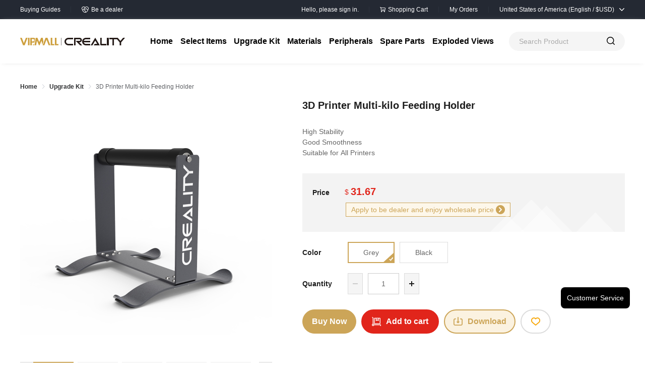

--- FILE ---
content_type: text/html; charset=utf-8
request_url: https://vip.creality.com/en/goods-detail/934
body_size: 79132
content:
<!doctype html>
<html lang="en">
<head>
  <title>vip-mall</title><meta data-n-head="ssr" charset="utf-8"><meta data-n-head="ssr" name="viewport" content="width=device-width, initial-scale=1"><meta data-n-head="ssr" data-hid="description" name="description" content=""><meta data-n-head="ssr" http-equiv="Content-Security-Policy" content="upgrade-insecure-requests"><meta data-n-head="ssr" data-hid="i18n-og" property="og:locale" content="en_US"><meta data-n-head="ssr" data-hid="i18n-og-alt-zh-CN" property="og:locale:alternate" content="zh_CN"><link data-n-head="ssr" rel="icon" type="image/x-icon" href="/favicon.ico"><link data-n-head="ssr" data-hid="i18n-alt-en" rel="alternate" href="/en/goods-detail/934" hreflang="en"><link data-n-head="ssr" data-hid="i18n-alt-en-US" rel="alternate" href="/en/goods-detail/934" hreflang="en-US"><link data-n-head="ssr" data-hid="i18n-alt-zh" rel="alternate" href="/zh/goods-detail/934" hreflang="zh"><link data-n-head="ssr" data-hid="i18n-alt-zh-CN" rel="alternate" href="/zh/goods-detail/934" hreflang="zh-CN"><link data-n-head="ssr" data-hid="i18n-xd" rel="alternate" href="/en/goods-detail/934" hreflang="x-default"><link data-n-head="ssr" data-hid="i18n-can" rel="canonical" href="/en/goods-detail/934"><link rel="preload" href="/_nuxt/4ed3bd96b558c2b810d7.1746757000040.js" as="script"><link rel="preload" href="/_nuxt/5a6a268770de085ceb73.1746757000040.js" as="script"><link rel="preload" href="/_nuxt/e3b9eb9c7ed835b2d5ce.1746757000040.js" as="script"><link rel="preload" href="/_nuxt/b80851349e04d0107a78.1746757000040.js" as="script"><link rel="preload" href="/_nuxt/05f74f8311b81b771ca6.1746757000040.js" as="script"><link rel="preload" href="/_nuxt/c783cf92a23a2d145c2b.1746757000040.js" as="script"><link rel="preload" href="/_nuxt/2c30890084826ccd7e5c.1746757000040.js" as="script"><link rel="preload" href="/_nuxt/0d9a0df554ebafa9ea30.1746757000040.js" as="script"><link rel="preload" href="/_nuxt/756c6cc2db1a24244bcd.1746757000040.js" as="script"><style data-vue-ssr-id="144463f9:0 705c11df:0 705c11df:1 705c11df:2 705c11df:3 705c11df:4 705c11df:5 ae49decc:0 123ca4fa:0 56a03950:0 d5f53d0c:0 4129743c:0 d688eee8:0 4e7bcbcc:0 2aa7874c:0 1d41d2ba:0 1e5e5b8c:0 1bcc1846:0 1f1fbb7a:0 39627b80:0 9226220c:0 2145bce0:0 7085af4c:0 34416f88:0 31ea1c40:0 34ade506:0 5411621a:0 65ef97fa:0 713f9a08:0 8b2240d8:0 d50fc48c:0 1251b71a:0 7d780b3a:0 ff389ccc:0 9d43d44c:0 78b82984:0 0c49599a:0 0ff65838:0 7b8db47c:0 215f650c:0 1eecc65a:0 7a6ae5b1:0 9e15aa84:0 69bebe18:0 6a3d2814:0 7c93e02c:0 254cff7e:0 5f44ead9:0 da6a01ec:0 4c033a44:0 4127ae50:0 5c4e3ee0:0 98db10ee:0 d3579e7e:0 aa8a21f2:0 170fcc88:0 26381ab1:0 3482362c:0 f704406a:0 7aa54e3e:0 02c0125f:0 017ec672:0 5087670e:0 970821fe:0">*{box-sizing:border-box;padding:0;margin:0;font-family:"Microsoft YaHei", "PingFang SC", -apple-system, BlinkMacSystemFont, Roboto, "Helvetica Neue", Helvetica, Arial, "Hiragino Sans GB", "Source Han Sans", "Noto Sans CJK Sc", "Microsoft Jhenghei", sans-serif}@font-face{font-family:'iconfont';src:url("//at.alicdn.com/t/font_2029930_3dbxx9xe0sc.woff2?t=1627029622360") format("woff2"),url("//at.alicdn.com/t/font_2029930_3dbxx9xe0sc.woff?t=1627029622360") format("woff"),url("//at.alicdn.com/t/font_2029930_3dbxx9xe0sc.ttf?t=1627029622360") format("truetype")}.iconfont{font-family:"iconfont" !important;font-size:16px;font-style:normal;-webkit-font-smoothing:antialiased;-moz-osx-font-smoothing:grayscale}#app{font-family:"PingFang SC", -apple-system, BlinkMacSystemFont, Roboto, "Helvetica Neue", Helvetica, Arial, "Hiragino Sans GB", "Source Han Sans", "Noto Sans CJK Sc", "Microsoft YaHei", "Microsoft Jhenghei", sans-serif;font-size:14px;color:#1d1d1d;background-color:#fff;-webkit-font-smoothing:antialiased;-moz-osx-font-smoothing:grayscale;min-width:1200px}input::-webkit-input-placeholder,input::-moz-placeholder,input:-moz-placeholder,input:-ms-input-placeholder{font-size:14px;color:#aaa !important}ul{margin:0;list-style:none}ul li{margin:0}a{text-decoration:none}.full-bg{background-repeat:no-repeat;background-position:center;background-size:100% 100%}.el-message-box__headerbtn:hover .el-message-box__close{color:#cca558 !important}::-webkit-scrollbar{width:8px;height:8px}::-webkit-scrollbar-track{background:#efefef}::-webkit-scrollbar-thumb{background:#bfbfbf;border-radius:10px;-webkit-transition:background 0.3s ease 0s;transition:background 0.3s ease 0s}::-webkit-scrollbar-thumb:hover{background:#333}::-webkit-scrollbar-corner{background:#efefef}.icon{display:inline-block}.body-view{min-height:calc(100vh - 148px)}.base-page{width:1200px;margin:0 auto}.break-words{word-break:break-word;word-wrap:break-word}.goods-name,.goods-desc{word-break:break-word;word-wrap:break-word}@media screen and (max-width: 1290px){.el-carousel__arrow.el-carousel__arrow--right{margin-right:-600px !important}.el-carousel__arrow.el-carousel__arrow--left{margin-left:-600px !important}}@media screen and (max-width: 1336px){.comp-back-top{margin-left:552px !important}}.skeleton--animate{-webkit-animation:home-skeletonk 1.2s ease-in-out infinite;animation:home-skeleton 1.2s ease-in-out infinite}@keyframes home-skeleton{50%{opacity:0.5}}

.icon-about_arrow_right{background-image:url(/_nuxt/img/6371f7c.1746757000040.png);background-position:-150px 0px;width:40px;height:40px}.icon-about_email{background-image:url(/_nuxt/img/6371f7c.1746757000040.png);background-position:-76px -150px;width:24px;height:24px}.icon-about_mobile{background-image:url(/_nuxt/img/6371f7c.1746757000040.png);background-position:-105px -150px;width:24px;height:24px}.icon-about_phone{background-image:url(/_nuxt/img/6371f7c.1746757000040.png);background-position:-134px -150px;width:24px;height:24px}.icon-service_arrow_right{background-image:url(/_nuxt/img/6371f7c.1746757000040.png);background-position:-163px -150px;width:8px;height:12px}.icon-service_compass{background-image:url(/_nuxt/img/6371f7c.1746757000040.png);background-position:0px 0px;width:70px;height:70px}.icon-service_eye{background-image:url(/_nuxt/img/6371f7c.1746757000040.png);background-position:-150px -124px;width:16px;height:11px}.icon-service_letter{background-image:url(/_nuxt/img/6371f7c.1746757000040.png);background-position:-39px -150px;width:32px;height:32px}.icon-service_order{background-image:url(/_nuxt/img/6371f7c.1746757000040.png);background-position:0px -150px;width:34px;height:34px}.icon-service_price{background-image:url(/_nuxt/img/6371f7c.1746757000040.png);background-position:-150px -45px;width:38px;height:38px}.icon-service_question{background-image:url(/_nuxt/img/6371f7c.1746757000040.png);background-position:-75px 0px;width:70px;height:70px}.icon-service_register{background-image:url(/_nuxt/img/6371f7c.1746757000040.png);background-position:0px -75px;width:70px;height:70px}.icon-service_talk{background-image:url(/_nuxt/img/6371f7c.1746757000040.png);background-position:-75px -75px;width:68px;height:70px}.icon-service_transport{background-image:url(/_nuxt/img/6371f7c.1746757000040.png);background-position:-150px -88px;width:38px;height:31px}

.icon-account{background-image:url(/_nuxt/img/35c8a80.1746757000040.png);background-position:-115px -169px;width:18px;height:18px}.icon-close{background-image:url(/_nuxt/img/35c8a80.1746757000040.png);background-position:-21px -194px;width:12px;height:12px}.icon-close_big{background-image:url(/_nuxt/img/35c8a80.1746757000040.png);background-position:-90px -169px;width:20px;height:20px}.icon-close_hover{background-image:url(/_nuxt/img/35c8a80.1746757000040.png);background-position:-38px -194px;width:12px;height:12px}.icon-detail_cart{background-image:url(/_nuxt/img/35c8a80.1746757000040.png);background-position:-138px -169px;width:18px;height:18px}.icon-detail_like{background-image:url(/_nuxt/img/35c8a80.1746757000040.png);background-position:-161px -169px;width:18px;height:18px}.icon-detail_like_active{background-image:url(/_nuxt/img/35c8a80.1746757000040.png);background-position:-184px -169px;width:18px;height:18px}.icon-detail_sku_selected{background-image:url(/_nuxt/img/35c8a80.1746757000040.png);background-position:-115px -194px;width:8px;height:8px}.icon-dots_left{background-image:url(/_nuxt/img/35c8a80.1746757000040.png);background-position:0px -169px;width:40px;height:20px}.icon-dots_right{background-image:url(/_nuxt/img/35c8a80.1746757000040.png);background-position:-45px -169px;width:40px;height:20px}.icon-file_download{background-image:url(/_nuxt/img/35c8a80.1746757000040.png);background-position:-207px -169px;width:18px;height:18px}.icon-file_download_gold{background-image:url(/_nuxt/img/35c8a80.1746757000040.png);background-position:-230px -169px;width:18px;height:18px}.icon-goods_cart{background-image:url(/_nuxt/img/35c8a80.1746757000040.png);background-position:-276px -169px;width:16px;height:16px}.icon-more_down_mini{background-image:url(/_nuxt/img/35c8a80.1746757000040.png);background-position:-142px -194px;width:9px;height:5px}.icon-more_up_mini{background-image:url(/_nuxt/img/35c8a80.1746757000040.png);background-position:-156px -194px;width:9px;height:5px}.icon-no_goods{background-image:url(/_nuxt/img/35c8a80.1746757000040.png);background-position:0px 0px;width:316px;height:164px}.icon-num_plus{background-image:url(/_nuxt/img/35c8a80.1746757000040.png);background-position:-73px -194px;width:10px;height:10px}.icon-num_plus_grey{background-image:url(/_nuxt/img/35c8a80.1746757000040.png);background-position:-88px -194px;width:10px;height:10px}.icon-num_reduce{background-image:url(/_nuxt/img/35c8a80.1746757000040.png);background-position:-218px -194px;width:8px;height:2px}.icon-num_reduce_grey{background-image:url(/_nuxt/img/35c8a80.1746757000040.png);background-position:-231px -194px;width:8px;height:2px}.icon-page_next{background-image:url(/_nuxt/img/35c8a80.1746757000040.png);background-position:0px -215px;width:10px;height:19px}.icon-page_next_grey{background-image:url(/_nuxt/img/35c8a80.1746757000040.png);background-position:-15px -215px;width:10px;height:19px}.icon-page_prev{background-image:url(/_nuxt/img/35c8a80.1746757000040.png);background-position:-30px -215px;width:10px;height:19px}.icon-page_prev_grey{background-image:url(/_nuxt/img/35c8a80.1746757000040.png);background-position:-45px -215px;width:10px;height:19px}.icon-password{background-image:url(/_nuxt/img/35c8a80.1746757000040.png);background-position:-253px -169px;width:18px;height:18px}.icon-play_next{background-image:url(/_nuxt/img/35c8a80.1746757000040.png);background-position:-60px -215px;width:10px;height:18px}.icon-play_prev{background-image:url(/_nuxt/img/35c8a80.1746757000040.png);background-position:-75px -215px;width:10px;height:18px}.icon-pwd_hide{background-image:url(/_nuxt/img/35c8a80.1746757000040.png);background-position:-297px -169px;width:16px;height:16px}.icon-pwd_view{background-image:url(/_nuxt/img/35c8a80.1746757000040.png);background-position:0px -194px;width:16px;height:16px}.icon-selected{background-image:url(/_nuxt/img/35c8a80.1746757000040.png);background-position:-128px -194px;width:9px;height:6px}.icon-sku_selected{background-image:url(/_nuxt/img/35c8a80.1746757000040.png);background-position:-55px -194px;width:13px;height:11px}.icon-sort{background-image:url(/_nuxt/img/35c8a80.1746757000040.png);background-position:-103px -194px;width:7px;height:10px}.icon-sort_arrow_down{background-image:url(/_nuxt/img/35c8a80.1746757000040.png);background-position:-170px -194px;width:7px;height:4px}.icon-sort_arrow_down_active{background-image:url(/_nuxt/img/35c8a80.1746757000040.png);background-position:-182px -194px;width:7px;height:4px}.icon-sort_arrow_up{background-image:url(/_nuxt/img/35c8a80.1746757000040.png);background-position:-194px -194px;width:7px;height:4px}.icon-sort_arrow_up_active{background-image:url(/_nuxt/img/35c8a80.1746757000040.png);background-position:-206px -194px;width:7px;height:4px}

.icon-angle{background-image:url(/_nuxt/img/4ffcc75.1746757000040.png);background-position:-180px -80px;width:8px;height:8px}.icon-arrow_circle_left{background-image:url(/_nuxt/img/4ffcc75.1746757000040.png);background-position:-106px 0px;width:32px;height:32px}.icon-arrow_circle_left_grey{background-image:url(/_nuxt/img/4ffcc75.1746757000040.png);background-position:-106px -37px;width:32px;height:32px}.icon-arrow_circle_right{background-image:url(/_nuxt/img/4ffcc75.1746757000040.png);background-position:0px -94px;width:32px;height:32px}.icon-arrow_circle_right_grey{background-image:url(/_nuxt/img/4ffcc75.1746757000040.png);background-position:-37px -94px;width:32px;height:32px}.icon-arrow_left{background-image:url(/_nuxt/img/4ffcc75.1746757000040.png);background-position:-82px -53px;width:18px;height:18px}.icon-arrow_right{background-image:url(/_nuxt/img/4ffcc75.1746757000040.png);background-position:-145px -131px;width:18px;height:18px}.icon-arrow_right_mini{background-image:url(/_nuxt/img/4ffcc75.1746757000040.png);background-position:-180px -63px;width:8px;height:12px}.icon-back_top{background-image:url(/_nuxt/img/4ffcc75.1746757000040.png);background-position:0px 0px;width:48px;height:48px}.icon-back_top_grey{background-image:url(/_nuxt/img/4ffcc75.1746757000040.png);background-position:-53px 0px;width:48px;height:48px}.icon-cart{background-image:url(/_nuxt/img/4ffcc75.1746757000040.png);background-position:-111px -94px;width:24px;height:24px}.icon-cart_small{background-image:url(/_nuxt/img/4ffcc75.1746757000040.png);background-position:-180px 0px;width:16px;height:16px}.icon-circle_arrow{background-image:url(/_nuxt/img/4ffcc75.1746757000040.png);background-position:0px -53px;width:36px;height:36px}.icon-circle_arrow_grey{background-image:url(/_nuxt/img/4ffcc75.1746757000040.png);background-position:-41px -53px;width:36px;height:36px}.icon-crown{background-image:url(/_nuxt/img/4ffcc75.1746757000040.png);background-position:0px -131px;width:24px;height:24px}.icon-like_small{background-image:url(/_nuxt/img/4ffcc75.1746757000040.png);background-position:-180px -21px;width:16px;height:16px}.icon-medal{background-image:url(/_nuxt/img/4ffcc75.1746757000040.png);background-position:-29px -131px;width:24px;height:24px}.icon-new_commer{background-image:url(/_nuxt/img/4ffcc75.1746757000040.png);background-position:-58px -131px;width:24px;height:24px}.icon-plus{background-image:url(/_nuxt/img/4ffcc75.1746757000040.png);background-position:-74px -94px;width:32px;height:32px}.icon-rank{background-image:url(/_nuxt/img/4ffcc75.1746757000040.png);background-position:-143px 0px;width:32px;height:27px}.icon-rank_dark{background-image:url(/_nuxt/img/4ffcc75.1746757000040.png);background-position:-143px -32px;width:32px;height:27px}.icon-rank_grey{background-image:url(/_nuxt/img/4ffcc75.1746757000040.png);background-position:-143px -64px;width:32px;height:27px}.icon-rank_grey_dark{background-image:url(/_nuxt/img/4ffcc75.1746757000040.png);background-position:-143px -96px;width:32px;height:27px}.icon-search{background-image:url(/_nuxt/img/4ffcc75.1746757000040.png);background-position:-180px -42px;width:16px;height:16px}.icon-supply{background-image:url(/_nuxt/img/4ffcc75.1746757000040.png);background-position:-87px -131px;width:24px;height:24px}.icon-third_party{background-image:url(/_nuxt/img/4ffcc75.1746757000040.png);background-position:-116px -131px;width:24px;height:24px}

.icon-rank_1{background-image:url(/_nuxt/img/acdc680.1746757000040.png);background-position:0px 0px;width:26px;height:29px}.icon-rank_10{background-image:url(/_nuxt/img/acdc680.1746757000040.png);background-position:-31px 0px;width:26px;height:29px}.icon-rank_2{background-image:url(/_nuxt/img/acdc680.1746757000040.png);background-position:-62px 0px;width:26px;height:29px}.icon-rank_3{background-image:url(/_nuxt/img/acdc680.1746757000040.png);background-position:0px -34px;width:26px;height:29px}.icon-rank_4{background-image:url(/_nuxt/img/acdc680.1746757000040.png);background-position:-31px -34px;width:26px;height:29px}.icon-rank_5{background-image:url(/_nuxt/img/acdc680.1746757000040.png);background-position:-62px -34px;width:26px;height:29px}.icon-rank_6{background-image:url(/_nuxt/img/acdc680.1746757000040.png);background-position:-93px 0px;width:26px;height:29px}.icon-rank_7{background-image:url(/_nuxt/img/acdc680.1746757000040.png);background-position:-93px -34px;width:26px;height:29px}.icon-rank_8{background-image:url(/_nuxt/img/acdc680.1746757000040.png);background-position:0px -68px;width:26px;height:29px}.icon-rank_9{background-image:url(/_nuxt/img/acdc680.1746757000040.png);background-position:-31px -68px;width:26px;height:29px}

.icon-arrow_right_gold{width:12px;height:12px;background:url(/_nuxt/img/0bdf582.1746757000040.png) no-repeat -328px -126px;background-size:469px 289px}.icon-center_coupon{width:40px;height:40px;background:url(/_nuxt/img/0bdf582.1746757000040.png) no-repeat -244px -126px;background-size:469px 289px}.icon-center_points{width:40px;height:40px;background:url(/_nuxt/img/0bdf582.1746757000040.png) no-repeat -286px -126px;background-size:469px 289px}.icon-certificate_confirm{width:242px;height:175px;background:url(/_nuxt/img/0bdf582.1746757000040.png) no-repeat 0px 0px;background-size:469px 289px}.icon-certificate_fail{width:225px;height:124px;background:url(/_nuxt/img/0bdf582.1746757000040.png) no-repeat -244px 0px;background-size:469px 289px}.icon-certificate_pending{width:223px;height:112px;background:url(/_nuxt/img/0bdf582.1746757000040.png) no-repeat 0px -177px;background-size:469px 289px}.icon-certificate_success{width:222px;height:112px;background:url(/_nuxt/img/0bdf582.1746757000040.png) no-repeat -225px -177px;background-size:469px 289px}



.el-input,.el-textarea{font-size:14px;width:100%}.el-textarea{position:relative;display:inline-block;vertical-align:bottom}.el-textarea__inner{display:block;resize:vertical;padding:5px 15px;line-height:1.5;-webkit-box-sizing:border-box;box-sizing:border-box;width:100%;font-size:inherit;color:#606266;background-color:#FFF;background-image:none;border:1px solid #DCDFE6;border-radius:4px;-webkit-transition:border-color .2s cubic-bezier(.645,.045,.355,1);transition:border-color .2s cubic-bezier(.645,.045,.355,1)}.el-textarea__inner::-webkit-input-placeholder{color:#C0C4CC}.el-textarea__inner:-ms-input-placeholder{color:#C0C4CC}.el-textarea__inner::-ms-input-placeholder{color:#C0C4CC}.el-textarea__inner::placeholder{color:#C0C4CC}.el-textarea__inner:hover{border-color:#C0C4CC}.el-textarea__inner:focus{outline:0;border-color:#409EFF}.el-textarea .el-input__count{color:#909399;background:#FFF;position:absolute;font-size:12px;bottom:5px;right:10px}.el-textarea.is-disabled .el-textarea__inner{background-color:#F5F7FA;border-color:#E4E7ED;color:#C0C4CC;cursor:not-allowed}.el-textarea.is-disabled .el-textarea__inner::-webkit-input-placeholder{color:#C0C4CC}.el-textarea.is-disabled .el-textarea__inner:-ms-input-placeholder{color:#C0C4CC}.el-textarea.is-disabled .el-textarea__inner::-ms-input-placeholder{color:#C0C4CC}.el-textarea.is-disabled .el-textarea__inner::placeholder{color:#C0C4CC}.el-textarea.is-exceed .el-textarea__inner{border-color:#F56C6C}.el-textarea.is-exceed .el-input__count{color:#F56C6C}.el-input{position:relative;display:inline-block}.el-input::-webkit-scrollbar{z-index:11;width:6px}.el-input::-webkit-scrollbar:horizontal{height:6px}.el-input::-webkit-scrollbar-thumb{border-radius:5px;width:6px;background:#b4bccc}.el-input::-webkit-scrollbar-corner{background:#fff}.el-input::-webkit-scrollbar-track{background:#fff}.el-input::-webkit-scrollbar-track-piece{background:#fff;width:6px}.el-input .el-input__clear{color:#C0C4CC;font-size:14px;cursor:pointer;-webkit-transition:color .2s cubic-bezier(.645,.045,.355,1);transition:color .2s cubic-bezier(.645,.045,.355,1)}.el-input .el-input__clear:hover{color:#909399}.el-input .el-input__count{height:100%;display:-webkit-inline-box;display:-ms-inline-flexbox;display:inline-flex;-webkit-box-align:center;-ms-flex-align:center;align-items:center;color:#909399;font-size:12px}.el-input .el-input__count .el-input__count-inner{background:#FFF;line-height:initial;display:inline-block;padding:0 5px}.el-input__inner{-webkit-appearance:none;background-color:#FFF;background-image:none;border-radius:4px;border:1px solid #DCDFE6;-webkit-box-sizing:border-box;box-sizing:border-box;color:#606266;display:inline-block;font-size:inherit;height:40px;line-height:40px;outline:0;padding:0 15px;-webkit-transition:border-color .2s cubic-bezier(.645,.045,.355,1);transition:border-color .2s cubic-bezier(.645,.045,.355,1);width:100%}.el-input__prefix,.el-input__suffix{position:absolute;top:0;-webkit-transition:all .3s;height:100%;color:#C0C4CC;text-align:center}.el-input__inner::-ms-reveal{display:none}.el-input__inner::-webkit-input-placeholder{color:#C0C4CC}.el-input__inner:-ms-input-placeholder{color:#C0C4CC}.el-input__inner::-ms-input-placeholder{color:#C0C4CC}.el-input__inner::placeholder{color:#C0C4CC}.el-input__inner:hover{border-color:#C0C4CC}.el-input.is-active .el-input__inner,.el-input__inner:focus{border-color:#409EFF;outline:0}.el-input__suffix{right:5px;transition:all .3s;pointer-events:none}.el-input__suffix-inner{pointer-events:all}.el-input__prefix{left:5px;transition:all .3s}.el-input__icon{height:100%;width:25px;text-align:center;-webkit-transition:all .3s;transition:all .3s;line-height:40px}.el-input__icon:after{content:'';height:100%;width:0;display:inline-block;vertical-align:middle}.el-input__validateIcon{pointer-events:none}.el-input.is-disabled .el-input__inner{background-color:#F5F7FA;border-color:#E4E7ED;color:#C0C4CC;cursor:not-allowed}.el-input.is-disabled .el-input__inner::-webkit-input-placeholder{color:#C0C4CC}.el-input.is-disabled .el-input__inner:-ms-input-placeholder{color:#C0C4CC}.el-input.is-disabled .el-input__inner::-ms-input-placeholder{color:#C0C4CC}.el-input.is-disabled .el-input__inner::placeholder{color:#C0C4CC}.el-input.is-disabled .el-input__icon{cursor:not-allowed}.el-input.is-exceed .el-input__inner{border-color:#F56C6C}.el-input.is-exceed .el-input__suffix .el-input__count{color:#F56C6C}.el-input--suffix .el-input__inner{padding-right:30px}.el-input--prefix .el-input__inner{padding-left:30px}.el-input--medium{font-size:14px}.el-input--medium .el-input__inner{height:36px;line-height:36px}.el-input--medium .el-input__icon{line-height:36px}.el-input--small{font-size:13px}.el-input--small .el-input__inner{height:32px;line-height:32px}.el-input--small .el-input__icon{line-height:32px}.el-input--mini{font-size:12px}.el-input--mini .el-input__inner{height:28px;line-height:28px}.el-input--mini .el-input__icon{line-height:28px}.el-input-group{line-height:normal;display:inline-table;width:100%;border-collapse:separate;border-spacing:0}.el-input-group>.el-input__inner{vertical-align:middle;display:table-cell}.el-input-group__append,.el-input-group__prepend{background-color:#F5F7FA;color:#909399;vertical-align:middle;display:table-cell;position:relative;border:1px solid #DCDFE6;border-radius:4px;padding:0 20px;width:1px;white-space:nowrap}.el-input-group--prepend .el-input__inner,.el-input-group__append{border-top-left-radius:0;border-bottom-left-radius:0}.el-input-group--append .el-input__inner,.el-input-group__prepend{border-top-right-radius:0;border-bottom-right-radius:0}.el-input-group__append:focus,.el-input-group__prepend:focus{outline:0}.el-input-group__append .el-button,.el-input-group__append .el-select,.el-input-group__prepend .el-button,.el-input-group__prepend .el-select{display:inline-block;margin:-10px -20px}.el-input-group__append button.el-button,.el-input-group__append div.el-select .el-input__inner,.el-input-group__append div.el-select:hover .el-input__inner,.el-input-group__prepend button.el-button,.el-input-group__prepend div.el-select .el-input__inner,.el-input-group__prepend div.el-select:hover .el-input__inner{border-color:transparent;background-color:transparent;color:inherit;border-top:0;border-bottom:0}.el-input-group__append .el-button,.el-input-group__append .el-input,.el-input-group__prepend .el-button,.el-input-group__prepend .el-input{font-size:inherit}.el-input-group__prepend{border-right:0}.el-input-group__append{border-left:0}.el-input-group--append .el-select .el-input.is-focus .el-input__inner,.el-input-group--prepend .el-select .el-input.is-focus .el-input__inner{border-color:transparent}.el-input__inner::-ms-clear{display:none;width:0;height:0}.el-input-number{position:relative;display:inline-block;width:180px;line-height:38px}.el-input-number .el-input{display:block}.el-input-number .el-input__inner{-webkit-appearance:none;padding-left:50px;padding-right:50px;text-align:center}.el-input-number__decrease,.el-input-number__increase{position:absolute;z-index:1;top:1px;width:40px;height:auto;text-align:center;background:#F5F7FA;color:#606266;cursor:pointer;font-size:13px}.el-input-number__decrease:hover,.el-input-number__increase:hover{color:#409EFF}.el-input-number__decrease:hover:not(.is-disabled)~.el-input .el-input__inner:not(.is-disabled),.el-input-number__increase:hover:not(.is-disabled)~.el-input .el-input__inner:not(.is-disabled){border-color:#409EFF}.el-input-number__decrease.is-disabled,.el-input-number__increase.is-disabled{color:#C0C4CC;cursor:not-allowed}.el-input-number__increase{right:1px;border-radius:0 4px 4px 0;border-left:1px solid #DCDFE6}.el-input-number__decrease{left:1px;border-radius:4px 0 0 4px;border-right:1px solid #DCDFE6}.el-input-number.is-disabled .el-input-number__decrease,.el-input-number.is-disabled .el-input-number__increase{border-color:#E4E7ED;color:#E4E7ED}.el-input-number.is-disabled .el-input-number__decrease:hover,.el-input-number.is-disabled .el-input-number__increase:hover{color:#E4E7ED;cursor:not-allowed}.el-input-number--medium{width:200px;line-height:34px}.el-input-number--medium .el-input-number__decrease,.el-input-number--medium .el-input-number__increase{width:36px;font-size:14px}.el-input-number--medium .el-input__inner{padding-left:43px;padding-right:43px}.el-input-number--small{width:130px;line-height:30px}.el-input-number--small .el-input-number__decrease,.el-input-number--small .el-input-number__increase{width:32px;font-size:13px}.el-input-number--small .el-input-number__decrease [class*=el-icon],.el-input-number--small .el-input-number__increase [class*=el-icon]{-webkit-transform:scale(.9);transform:scale(.9)}.el-input-number--small .el-input__inner{padding-left:39px;padding-right:39px}.el-input-number--mini{width:130px;line-height:26px}.el-input-number--mini .el-input-number__decrease,.el-input-number--mini .el-input-number__increase{width:28px;font-size:12px}.el-input-number--mini .el-input-number__decrease [class*=el-icon],.el-input-number--mini .el-input-number__increase [class*=el-icon]{-webkit-transform:scale(.8);transform:scale(.8)}.el-input-number--mini .el-input__inner{padding-left:35px;padding-right:35px}.el-input-number.is-without-controls .el-input__inner{padding-left:15px;padding-right:15px}.el-input-number.is-controls-right .el-input__inner{padding-left:15px;padding-right:50px}.el-input-number.is-controls-right .el-input-number__decrease,.el-input-number.is-controls-right .el-input-number__increase{height:auto;line-height:19px}.el-input-number.is-controls-right .el-input-number__decrease [class*=el-icon],.el-input-number.is-controls-right .el-input-number__increase [class*=el-icon]{-webkit-transform:scale(.8);transform:scale(.8)}.el-input-number.is-controls-right .el-input-number__increase{border-radius:0 4px 0 0;border-bottom:1px solid #DCDFE6}.el-input-number.is-controls-right .el-input-number__decrease{right:1px;bottom:1px;top:auto;left:auto;border-right:none;border-left:1px solid #DCDFE6;border-radius:0 0 4px}.el-input-number.is-controls-right[class*=medium] [class*=decrease],.el-input-number.is-controls-right[class*=medium] [class*=increase]{line-height:17px}.el-input-number.is-controls-right[class*=small] [class*=decrease],.el-input-number.is-controls-right[class*=small] [class*=increase]{line-height:15px}.el-input-number.is-controls-right[class*=mini] [class*=decrease],.el-input-number.is-controls-right[class*=mini] [class*=increase]{line-height:13px}
.fade-in-linear-enter-active,.fade-in-linear-leave-active{-webkit-transition:opacity .2s linear;transition:opacity .2s linear}.fade-in-linear-enter,.fade-in-linear-leave,.fade-in-linear-leave-active{opacity:0}.el-fade-in-linear-enter-active,.el-fade-in-linear-leave-active{-webkit-transition:opacity .2s linear;transition:opacity .2s linear}.el-fade-in-linear-enter,.el-fade-in-linear-leave,.el-fade-in-linear-leave-active{opacity:0}.el-fade-in-enter-active,.el-fade-in-leave-active{-webkit-transition:all .3s cubic-bezier(.55,0,.1,1);transition:all .3s cubic-bezier(.55,0,.1,1)}.el-fade-in-enter,.el-fade-in-leave-active{opacity:0}.el-zoom-in-center-enter-active,.el-zoom-in-center-leave-active{-webkit-transition:all .3s cubic-bezier(.55,0,.1,1);transition:all .3s cubic-bezier(.55,0,.1,1)}.el-zoom-in-center-enter,.el-zoom-in-center-leave-active{opacity:0;-webkit-transform:scaleX(0);transform:scaleX(0)}.el-zoom-in-top-enter-active,.el-zoom-in-top-leave-active{opacity:1;-webkit-transform:scaleY(1);transform:scaleY(1);-webkit-transition:opacity .3s cubic-bezier(.23,1,.32,1),-webkit-transform .3s cubic-bezier(.23,1,.32,1);transition:opacity .3s cubic-bezier(.23,1,.32,1),-webkit-transform .3s cubic-bezier(.23,1,.32,1);transition:transform .3s cubic-bezier(.23,1,.32,1),opacity .3s cubic-bezier(.23,1,.32,1);transition:transform .3s cubic-bezier(.23,1,.32,1),opacity .3s cubic-bezier(.23,1,.32,1),-webkit-transform .3s cubic-bezier(.23,1,.32,1);-webkit-transform-origin:center top;transform-origin:center top}.el-zoom-in-top-enter,.el-zoom-in-top-leave-active{opacity:0;-webkit-transform:scaleY(0);transform:scaleY(0)}.el-zoom-in-bottom-enter-active,.el-zoom-in-bottom-leave-active{opacity:1;-webkit-transform:scaleY(1);transform:scaleY(1);-webkit-transition:opacity .3s cubic-bezier(.23,1,.32,1),-webkit-transform .3s cubic-bezier(.23,1,.32,1);transition:opacity .3s cubic-bezier(.23,1,.32,1),-webkit-transform .3s cubic-bezier(.23,1,.32,1);transition:transform .3s cubic-bezier(.23,1,.32,1),opacity .3s cubic-bezier(.23,1,.32,1);transition:transform .3s cubic-bezier(.23,1,.32,1),opacity .3s cubic-bezier(.23,1,.32,1),-webkit-transform .3s cubic-bezier(.23,1,.32,1);-webkit-transform-origin:center bottom;transform-origin:center bottom}.el-zoom-in-bottom-enter,.el-zoom-in-bottom-leave-active{opacity:0;-webkit-transform:scaleY(0);transform:scaleY(0)}.el-zoom-in-left-enter-active,.el-zoom-in-left-leave-active{opacity:1;-webkit-transform:scale(1,1);transform:scale(1,1);-webkit-transition:opacity .3s cubic-bezier(.23,1,.32,1),-webkit-transform .3s cubic-bezier(.23,1,.32,1);transition:opacity .3s cubic-bezier(.23,1,.32,1),-webkit-transform .3s cubic-bezier(.23,1,.32,1);transition:transform .3s cubic-bezier(.23,1,.32,1),opacity .3s cubic-bezier(.23,1,.32,1);transition:transform .3s cubic-bezier(.23,1,.32,1),opacity .3s cubic-bezier(.23,1,.32,1),-webkit-transform .3s cubic-bezier(.23,1,.32,1);-webkit-transform-origin:top left;transform-origin:top left}.el-zoom-in-left-enter,.el-zoom-in-left-leave-active{opacity:0;-webkit-transform:scale(.45,.45);transform:scale(.45,.45)}.collapse-transition{-webkit-transition:.3s height ease-in-out,.3s padding-top ease-in-out,.3s padding-bottom ease-in-out;transition:.3s height ease-in-out,.3s padding-top ease-in-out,.3s padding-bottom ease-in-out}.horizontal-collapse-transition{-webkit-transition:.3s width ease-in-out,.3s padding-left ease-in-out,.3s padding-right ease-in-out;transition:.3s width ease-in-out,.3s padding-left ease-in-out,.3s padding-right ease-in-out}.el-list-enter-active,.el-list-leave-active{-webkit-transition:all 1s;transition:all 1s}.el-list-enter,.el-list-leave-active{opacity:0;-webkit-transform:translateY(-30px);transform:translateY(-30px)}.el-opacity-transition{-webkit-transition:opacity .3s cubic-bezier(.55,0,.1,1);transition:opacity .3s cubic-bezier(.55,0,.1,1)}@font-face{font-family:element-icons;src:url(/_nuxt/fonts/313f7da.1746757000040.woff) format("woff"),url(/_nuxt/fonts/4520188.1746757000040.ttf) format("truetype");font-weight:400;font-display:"auto";font-style:normal}[class*=" el-icon-"],[class^=el-icon-]{font-family:element-icons!important;speak:none;font-style:normal;font-weight:400;font-variant:normal;text-transform:none;line-height:1;vertical-align:baseline;display:inline-block;-webkit-font-smoothing:antialiased;-moz-osx-font-smoothing:grayscale}.el-icon-ice-cream-round:before{content:"\e6a0"}.el-icon-ice-cream-square:before{content:"\e6a3"}.el-icon-lollipop:before{content:"\e6a4"}.el-icon-potato-strips:before{content:"\e6a5"}.el-icon-milk-tea:before{content:"\e6a6"}.el-icon-ice-drink:before{content:"\e6a7"}.el-icon-ice-tea:before{content:"\e6a9"}.el-icon-coffee:before{content:"\e6aa"}.el-icon-orange:before{content:"\e6ab"}.el-icon-pear:before{content:"\e6ac"}.el-icon-apple:before{content:"\e6ad"}.el-icon-cherry:before{content:"\e6ae"}.el-icon-watermelon:before{content:"\e6af"}.el-icon-grape:before{content:"\e6b0"}.el-icon-refrigerator:before{content:"\e6b1"}.el-icon-goblet-square-full:before{content:"\e6b2"}.el-icon-goblet-square:before{content:"\e6b3"}.el-icon-goblet-full:before{content:"\e6b4"}.el-icon-goblet:before{content:"\e6b5"}.el-icon-cold-drink:before{content:"\e6b6"}.el-icon-coffee-cup:before{content:"\e6b8"}.el-icon-water-cup:before{content:"\e6b9"}.el-icon-hot-water:before{content:"\e6ba"}.el-icon-ice-cream:before{content:"\e6bb"}.el-icon-dessert:before{content:"\e6bc"}.el-icon-sugar:before{content:"\e6bd"}.el-icon-tableware:before{content:"\e6be"}.el-icon-burger:before{content:"\e6bf"}.el-icon-knife-fork:before{content:"\e6c1"}.el-icon-fork-spoon:before{content:"\e6c2"}.el-icon-chicken:before{content:"\e6c3"}.el-icon-food:before{content:"\e6c4"}.el-icon-dish-1:before{content:"\e6c5"}.el-icon-dish:before{content:"\e6c6"}.el-icon-moon-night:before{content:"\e6ee"}.el-icon-moon:before{content:"\e6f0"}.el-icon-cloudy-and-sunny:before{content:"\e6f1"}.el-icon-partly-cloudy:before{content:"\e6f2"}.el-icon-cloudy:before{content:"\e6f3"}.el-icon-sunny:before{content:"\e6f6"}.el-icon-sunset:before{content:"\e6f7"}.el-icon-sunrise-1:before{content:"\e6f8"}.el-icon-sunrise:before{content:"\e6f9"}.el-icon-heavy-rain:before{content:"\e6fa"}.el-icon-lightning:before{content:"\e6fb"}.el-icon-light-rain:before{content:"\e6fc"}.el-icon-wind-power:before{content:"\e6fd"}.el-icon-baseball:before{content:"\e712"}.el-icon-soccer:before{content:"\e713"}.el-icon-football:before{content:"\e715"}.el-icon-basketball:before{content:"\e716"}.el-icon-ship:before{content:"\e73f"}.el-icon-truck:before{content:"\e740"}.el-icon-bicycle:before{content:"\e741"}.el-icon-mobile-phone:before{content:"\e6d3"}.el-icon-service:before{content:"\e6d4"}.el-icon-key:before{content:"\e6e2"}.el-icon-unlock:before{content:"\e6e4"}.el-icon-lock:before{content:"\e6e5"}.el-icon-watch:before{content:"\e6fe"}.el-icon-watch-1:before{content:"\e6ff"}.el-icon-timer:before{content:"\e702"}.el-icon-alarm-clock:before{content:"\e703"}.el-icon-map-location:before{content:"\e704"}.el-icon-delete-location:before{content:"\e705"}.el-icon-add-location:before{content:"\e706"}.el-icon-location-information:before{content:"\e707"}.el-icon-location-outline:before{content:"\e708"}.el-icon-location:before{content:"\e79e"}.el-icon-place:before{content:"\e709"}.el-icon-discover:before{content:"\e70a"}.el-icon-first-aid-kit:before{content:"\e70b"}.el-icon-trophy-1:before{content:"\e70c"}.el-icon-trophy:before{content:"\e70d"}.el-icon-medal:before{content:"\e70e"}.el-icon-medal-1:before{content:"\e70f"}.el-icon-stopwatch:before{content:"\e710"}.el-icon-mic:before{content:"\e711"}.el-icon-copy-document:before{content:"\e718"}.el-icon-full-screen:before{content:"\e719"}.el-icon-switch-button:before{content:"\e71b"}.el-icon-aim:before{content:"\e71c"}.el-icon-crop:before{content:"\e71d"}.el-icon-odometer:before{content:"\e71e"}.el-icon-time:before{content:"\e71f"}.el-icon-bangzhu:before{content:"\e724"}.el-icon-close-notification:before{content:"\e726"}.el-icon-microphone:before{content:"\e727"}.el-icon-turn-off-microphone:before{content:"\e728"}.el-icon-position:before{content:"\e729"}.el-icon-postcard:before{content:"\e72a"}.el-icon-message:before{content:"\e72b"}.el-icon-chat-line-square:before{content:"\e72d"}.el-icon-chat-dot-square:before{content:"\e72e"}.el-icon-chat-dot-round:before{content:"\e72f"}.el-icon-chat-square:before{content:"\e730"}.el-icon-chat-line-round:before{content:"\e731"}.el-icon-chat-round:before{content:"\e732"}.el-icon-set-up:before{content:"\e733"}.el-icon-turn-off:before{content:"\e734"}.el-icon-open:before{content:"\e735"}.el-icon-connection:before{content:"\e736"}.el-icon-link:before{content:"\e737"}.el-icon-cpu:before{content:"\e738"}.el-icon-thumb:before{content:"\e739"}.el-icon-female:before{content:"\e73a"}.el-icon-male:before{content:"\e73b"}.el-icon-guide:before{content:"\e73c"}.el-icon-news:before{content:"\e73e"}.el-icon-price-tag:before{content:"\e744"}.el-icon-discount:before{content:"\e745"}.el-icon-wallet:before{content:"\e747"}.el-icon-coin:before{content:"\e748"}.el-icon-money:before{content:"\e749"}.el-icon-bank-card:before{content:"\e74a"}.el-icon-box:before{content:"\e74b"}.el-icon-present:before{content:"\e74c"}.el-icon-sell:before{content:"\e6d5"}.el-icon-sold-out:before{content:"\e6d6"}.el-icon-shopping-bag-2:before{content:"\e74d"}.el-icon-shopping-bag-1:before{content:"\e74e"}.el-icon-shopping-cart-2:before{content:"\e74f"}.el-icon-shopping-cart-1:before{content:"\e750"}.el-icon-shopping-cart-full:before{content:"\e751"}.el-icon-smoking:before{content:"\e752"}.el-icon-no-smoking:before{content:"\e753"}.el-icon-house:before{content:"\e754"}.el-icon-table-lamp:before{content:"\e755"}.el-icon-school:before{content:"\e756"}.el-icon-office-building:before{content:"\e757"}.el-icon-toilet-paper:before{content:"\e758"}.el-icon-notebook-2:before{content:"\e759"}.el-icon-notebook-1:before{content:"\e75a"}.el-icon-files:before{content:"\e75b"}.el-icon-collection:before{content:"\e75c"}.el-icon-receiving:before{content:"\e75d"}.el-icon-suitcase-1:before{content:"\e760"}.el-icon-suitcase:before{content:"\e761"}.el-icon-film:before{content:"\e763"}.el-icon-collection-tag:before{content:"\e765"}.el-icon-data-analysis:before{content:"\e766"}.el-icon-pie-chart:before{content:"\e767"}.el-icon-data-board:before{content:"\e768"}.el-icon-data-line:before{content:"\e76d"}.el-icon-reading:before{content:"\e769"}.el-icon-magic-stick:before{content:"\e76a"}.el-icon-coordinate:before{content:"\e76b"}.el-icon-mouse:before{content:"\e76c"}.el-icon-brush:before{content:"\e76e"}.el-icon-headset:before{content:"\e76f"}.el-icon-umbrella:before{content:"\e770"}.el-icon-scissors:before{content:"\e771"}.el-icon-mobile:before{content:"\e773"}.el-icon-attract:before{content:"\e774"}.el-icon-monitor:before{content:"\e775"}.el-icon-search:before{content:"\e778"}.el-icon-takeaway-box:before{content:"\e77a"}.el-icon-paperclip:before{content:"\e77d"}.el-icon-printer:before{content:"\e77e"}.el-icon-document-add:before{content:"\e782"}.el-icon-document:before{content:"\e785"}.el-icon-document-checked:before{content:"\e786"}.el-icon-document-copy:before{content:"\e787"}.el-icon-document-delete:before{content:"\e788"}.el-icon-document-remove:before{content:"\e789"}.el-icon-tickets:before{content:"\e78b"}.el-icon-folder-checked:before{content:"\e77f"}.el-icon-folder-delete:before{content:"\e780"}.el-icon-folder-remove:before{content:"\e781"}.el-icon-folder-add:before{content:"\e783"}.el-icon-folder-opened:before{content:"\e784"}.el-icon-folder:before{content:"\e78a"}.el-icon-edit-outline:before{content:"\e764"}.el-icon-edit:before{content:"\e78c"}.el-icon-date:before{content:"\e78e"}.el-icon-c-scale-to-original:before{content:"\e7c6"}.el-icon-view:before{content:"\e6ce"}.el-icon-loading:before{content:"\e6cf"}.el-icon-rank:before{content:"\e6d1"}.el-icon-sort-down:before{content:"\e7c4"}.el-icon-sort-up:before{content:"\e7c5"}.el-icon-sort:before{content:"\e6d2"}.el-icon-finished:before{content:"\e6cd"}.el-icon-refresh-left:before{content:"\e6c7"}.el-icon-refresh-right:before{content:"\e6c8"}.el-icon-refresh:before{content:"\e6d0"}.el-icon-video-play:before{content:"\e7c0"}.el-icon-video-pause:before{content:"\e7c1"}.el-icon-d-arrow-right:before{content:"\e6dc"}.el-icon-d-arrow-left:before{content:"\e6dd"}.el-icon-arrow-up:before{content:"\e6e1"}.el-icon-arrow-down:before{content:"\e6df"}.el-icon-arrow-right:before{content:"\e6e0"}.el-icon-arrow-left:before{content:"\e6de"}.el-icon-top-right:before{content:"\e6e7"}.el-icon-top-left:before{content:"\e6e8"}.el-icon-top:before{content:"\e6e6"}.el-icon-bottom:before{content:"\e6eb"}.el-icon-right:before{content:"\e6e9"}.el-icon-back:before{content:"\e6ea"}.el-icon-bottom-right:before{content:"\e6ec"}.el-icon-bottom-left:before{content:"\e6ed"}.el-icon-caret-top:before{content:"\e78f"}.el-icon-caret-bottom:before{content:"\e790"}.el-icon-caret-right:before{content:"\e791"}.el-icon-caret-left:before{content:"\e792"}.el-icon-d-caret:before{content:"\e79a"}.el-icon-share:before{content:"\e793"}.el-icon-menu:before{content:"\e798"}.el-icon-s-grid:before{content:"\e7a6"}.el-icon-s-check:before{content:"\e7a7"}.el-icon-s-data:before{content:"\e7a8"}.el-icon-s-opportunity:before{content:"\e7aa"}.el-icon-s-custom:before{content:"\e7ab"}.el-icon-s-claim:before{content:"\e7ad"}.el-icon-s-finance:before{content:"\e7ae"}.el-icon-s-comment:before{content:"\e7af"}.el-icon-s-flag:before{content:"\e7b0"}.el-icon-s-marketing:before{content:"\e7b1"}.el-icon-s-shop:before{content:"\e7b4"}.el-icon-s-open:before{content:"\e7b5"}.el-icon-s-management:before{content:"\e7b6"}.el-icon-s-ticket:before{content:"\e7b7"}.el-icon-s-release:before{content:"\e7b8"}.el-icon-s-home:before{content:"\e7b9"}.el-icon-s-promotion:before{content:"\e7ba"}.el-icon-s-operation:before{content:"\e7bb"}.el-icon-s-unfold:before{content:"\e7bc"}.el-icon-s-fold:before{content:"\e7a9"}.el-icon-s-platform:before{content:"\e7bd"}.el-icon-s-order:before{content:"\e7be"}.el-icon-s-cooperation:before{content:"\e7bf"}.el-icon-bell:before{content:"\e725"}.el-icon-message-solid:before{content:"\e799"}.el-icon-video-camera:before{content:"\e772"}.el-icon-video-camera-solid:before{content:"\e796"}.el-icon-camera:before{content:"\e779"}.el-icon-camera-solid:before{content:"\e79b"}.el-icon-download:before{content:"\e77c"}.el-icon-upload2:before{content:"\e77b"}.el-icon-upload:before{content:"\e7c3"}.el-icon-picture-outline-round:before{content:"\e75f"}.el-icon-picture-outline:before{content:"\e75e"}.el-icon-picture:before{content:"\e79f"}.el-icon-close:before{content:"\e6db"}.el-icon-check:before{content:"\e6da"}.el-icon-plus:before{content:"\e6d9"}.el-icon-minus:before{content:"\e6d8"}.el-icon-help:before{content:"\e73d"}.el-icon-s-help:before{content:"\e7b3"}.el-icon-circle-close:before{content:"\e78d"}.el-icon-circle-check:before{content:"\e720"}.el-icon-circle-plus-outline:before{content:"\e723"}.el-icon-remove-outline:before{content:"\e722"}.el-icon-zoom-out:before{content:"\e776"}.el-icon-zoom-in:before{content:"\e777"}.el-icon-error:before{content:"\e79d"}.el-icon-success:before{content:"\e79c"}.el-icon-circle-plus:before{content:"\e7a0"}.el-icon-remove:before{content:"\e7a2"}.el-icon-info:before{content:"\e7a1"}.el-icon-question:before{content:"\e7a4"}.el-icon-warning-outline:before{content:"\e6c9"}.el-icon-warning:before{content:"\e7a3"}.el-icon-goods:before{content:"\e7c2"}.el-icon-s-goods:before{content:"\e7b2"}.el-icon-star-off:before{content:"\e717"}.el-icon-star-on:before{content:"\e797"}.el-icon-more-outline:before{content:"\e6cc"}.el-icon-more:before{content:"\e794"}.el-icon-phone-outline:before{content:"\e6cb"}.el-icon-phone:before{content:"\e795"}.el-icon-user:before{content:"\e6e3"}.el-icon-user-solid:before{content:"\e7a5"}.el-icon-setting:before{content:"\e6ca"}.el-icon-s-tools:before{content:"\e7ac"}.el-icon-delete:before{content:"\e6d7"}.el-icon-delete-solid:before{content:"\e7c9"}.el-icon-eleme:before{content:"\e7c7"}.el-icon-platform-eleme:before{content:"\e7ca"}.el-icon-loading{-webkit-animation:rotating 2s linear infinite;animation:rotating 2s linear infinite}.el-icon--right{margin-left:5px}.el-icon--left{margin-right:5px}@-webkit-keyframes rotating{0%{-webkit-transform:rotateZ(0);transform:rotateZ(0)}100%{-webkit-transform:rotateZ(360deg);transform:rotateZ(360deg)}}@keyframes rotating{0%{-webkit-transform:rotateZ(0);transform:rotateZ(0)}100%{-webkit-transform:rotateZ(360deg);transform:rotateZ(360deg)}}
.el-popover__title,.el-popper[x-placement^=top]{margin-bottom:12px}.el-popper .popper__arrow,.el-popper .popper__arrow::after{position:absolute;display:block;width:0;height:0;border-color:transparent;border-style:solid}.el-popper .popper__arrow{border-width:6px;-webkit-filter:drop-shadow(0 2px 12px rgba(0, 0, 0, .03));filter:drop-shadow(0 2px 12px rgba(0, 0, 0, .03))}.el-popper .popper__arrow::after{content:" ";border-width:6px}.el-popper[x-placement^=top] .popper__arrow{bottom:-6px;left:50%;margin-right:3px;border-top-color:#EBEEF5;border-bottom-width:0}.el-popper[x-placement^=top] .popper__arrow::after{bottom:1px;margin-left:-6px;border-top-color:#FFF;border-bottom-width:0}.el-popper[x-placement^=bottom]{margin-top:12px}.el-popper[x-placement^=bottom] .popper__arrow{top:-6px;left:50%;margin-right:3px;border-top-width:0;border-bottom-color:#EBEEF5}.el-popper[x-placement^=bottom] .popper__arrow::after{top:1px;margin-left:-6px;border-top-width:0;border-bottom-color:#FFF}.el-popper[x-placement^=right]{margin-left:12px}.el-popper[x-placement^=right] .popper__arrow{top:50%;left:-6px;margin-bottom:3px;border-right-color:#EBEEF5;border-left-width:0}.el-popper[x-placement^=right] .popper__arrow::after{bottom:-6px;left:1px;border-right-color:#FFF;border-left-width:0}.el-popper[x-placement^=left]{margin-right:12px}.el-popper[x-placement^=left] .popper__arrow{top:50%;right:-6px;margin-bottom:3px;border-right-width:0;border-left-color:#EBEEF5}.el-popper[x-placement^=left] .popper__arrow::after{right:1px;bottom:-6px;margin-left:-6px;border-right-width:0;border-left-color:#FFF}.el-popover{position:absolute;background:#FFF;min-width:150px;border-radius:4px;border:1px solid #EBEEF5;padding:12px;z-index:2000;color:#606266;line-height:1.4;text-align:justify;font-size:14px;-webkit-box-shadow:0 2px 12px 0 rgba(0,0,0,.1);box-shadow:0 2px 12px 0 rgba(0,0,0,.1);word-break:break-all}.el-popover--plain{padding:18px 20px}.el-popover__title{color:#303133;font-size:16px;line-height:1}.el-popover:focus,.el-popover:focus:active,.el-popover__reference:focus:hover,.el-popover__reference:focus:not(.focusing){outline-width:0}
@charset "UTF-8";.el-checkbox,.el-checkbox-button__inner{-webkit-user-select:none;-ms-user-select:none;font-size:14px}.el-checkbox,.el-checkbox__input{cursor:pointer;display:inline-block;position:relative}.el-checkbox{color:#606266;font-weight:500;white-space:nowrap;-moz-user-select:none;user-select:none;margin-right:30px}.el-checkbox.is-bordered{padding:9px 20px 9px 10px;border-radius:4px;border:1px solid #DCDFE6;-webkit-box-sizing:border-box;box-sizing:border-box;line-height:normal;height:40px}.el-checkbox.is-bordered.is-checked{border-color:#409EFF}.el-checkbox.is-bordered.is-disabled{border-color:#EBEEF5;cursor:not-allowed}.el-checkbox.is-bordered+.el-checkbox.is-bordered{margin-left:10px}.el-checkbox.is-bordered.el-checkbox--medium{padding:7px 20px 7px 10px;border-radius:4px;height:36px}.el-checkbox.is-bordered.el-checkbox--medium .el-checkbox__label{line-height:17px;font-size:14px}.el-checkbox.is-bordered.el-checkbox--medium .el-checkbox__inner{height:14px;width:14px}.el-checkbox.is-bordered.el-checkbox--small{padding:5px 15px 5px 10px;border-radius:3px;height:32px}.el-checkbox.is-bordered.el-checkbox--small .el-checkbox__label{line-height:15px;font-size:12px}.el-checkbox.is-bordered.el-checkbox--small .el-checkbox__inner{height:12px;width:12px}.el-checkbox.is-bordered.el-checkbox--small .el-checkbox__inner::after{height:6px;width:2px}.el-checkbox.is-bordered.el-checkbox--mini{padding:3px 15px 3px 10px;border-radius:3px;height:28px}.el-checkbox.is-bordered.el-checkbox--mini .el-checkbox__label{line-height:12px;font-size:12px}.el-checkbox-button__inner,.el-checkbox__input{line-height:1;white-space:nowrap;vertical-align:middle;outline:0}.el-checkbox.is-bordered.el-checkbox--mini .el-checkbox__inner{height:12px;width:12px}.el-checkbox.is-bordered.el-checkbox--mini .el-checkbox__inner::after{height:6px;width:2px}.el-checkbox__input.is-disabled .el-checkbox__inner{background-color:#edf2fc;border-color:#DCDFE6;cursor:not-allowed}.el-checkbox__input.is-disabled .el-checkbox__inner::after{cursor:not-allowed;border-color:#C0C4CC}.el-checkbox__input.is-disabled .el-checkbox__inner+.el-checkbox__label{cursor:not-allowed}.el-checkbox__input.is-disabled.is-checked .el-checkbox__inner{background-color:#F2F6FC;border-color:#DCDFE6}.el-checkbox__input.is-disabled.is-checked .el-checkbox__inner::after{border-color:#C0C4CC}.el-checkbox__input.is-disabled.is-indeterminate .el-checkbox__inner{background-color:#F2F6FC;border-color:#DCDFE6}.el-checkbox__input.is-disabled.is-indeterminate .el-checkbox__inner::before{background-color:#C0C4CC;border-color:#C0C4CC}.el-checkbox__input.is-checked .el-checkbox__inner,.el-checkbox__input.is-indeterminate .el-checkbox__inner{background-color:#409EFF;border-color:#409EFF}.el-checkbox__input.is-disabled+span.el-checkbox__label{color:#C0C4CC;cursor:not-allowed}.el-checkbox__input.is-checked .el-checkbox__inner::after{-webkit-transform:rotate(45deg) scaleY(1);transform:rotate(45deg) scaleY(1)}.el-checkbox__input.is-checked+.el-checkbox__label{color:#409EFF}.el-checkbox__input.is-focus .el-checkbox__inner{border-color:#409EFF}.el-checkbox__input.is-indeterminate .el-checkbox__inner::before{content:'';position:absolute;display:block;background-color:#FFF;height:2px;-webkit-transform:scale(.5);transform:scale(.5);left:0;right:0;top:5px}.el-checkbox__input.is-indeterminate .el-checkbox__inner::after{display:none}.el-checkbox__inner{display:inline-block;position:relative;border:1px solid #DCDFE6;border-radius:2px;-webkit-box-sizing:border-box;box-sizing:border-box;width:14px;height:14px;background-color:#FFF;z-index:1;-webkit-transition:border-color .25s cubic-bezier(.71,-.46,.29,1.46),background-color .25s cubic-bezier(.71,-.46,.29,1.46);transition:border-color .25s cubic-bezier(.71,-.46,.29,1.46),background-color .25s cubic-bezier(.71,-.46,.29,1.46)}.el-checkbox__inner:hover{border-color:#409EFF}.el-checkbox__inner::after{-webkit-box-sizing:content-box;box-sizing:content-box;content:"";border:1px solid #FFF;border-left:0;border-top:0;height:7px;left:4px;position:absolute;top:1px;-webkit-transform:rotate(45deg) scaleY(0);transform:rotate(45deg) scaleY(0);width:3px;-webkit-transition:-webkit-transform .15s ease-in .05s;transition:-webkit-transform .15s ease-in .05s;transition:transform .15s ease-in .05s;transition:transform .15s ease-in .05s,-webkit-transform .15s ease-in .05s;-webkit-transform-origin:center;transform-origin:center}.el-checkbox-button__inner,.el-table-filter,.el-tag{-webkit-box-sizing:border-box}.el-checkbox__original{opacity:0;outline:0;position:absolute;margin:0;width:0;height:0;z-index:-1}.el-checkbox__label{display:inline-block;padding-left:10px;line-height:19px;font-size:14px}.el-checkbox:last-of-type{margin-right:0}.el-checkbox-button{position:relative;display:inline-block}.el-checkbox-button__inner{display:inline-block;font-weight:500;cursor:pointer;background:#FFF;border:1px solid #DCDFE6;border-left:0;color:#606266;-webkit-appearance:none;text-align:center;box-sizing:border-box;margin:0;position:relative;-webkit-transition:all .3s cubic-bezier(.645,.045,.355,1);transition:all .3s cubic-bezier(.645,.045,.355,1);-moz-user-select:none;padding:12px 20px;border-radius:0}.el-checkbox-button__inner.is-round{padding:12px 20px}.el-checkbox-button__inner:hover{color:#409EFF}.el-checkbox-button__inner [class*=el-icon-]{line-height:.9}.el-checkbox-button__inner [class*=el-icon-]+span{margin-left:5px}.el-checkbox-button__original{opacity:0;outline:0;position:absolute;margin:0;z-index:-1}.el-checkbox-button.is-checked .el-checkbox-button__inner{color:#FFF;background-color:#409EFF;border-color:#409EFF;-webkit-box-shadow:-1px 0 0 0 #8cc5ff;box-shadow:-1px 0 0 0 #8cc5ff}.el-checkbox-button.is-checked:first-child .el-checkbox-button__inner{border-left-color:#409EFF}.el-checkbox-button.is-disabled .el-checkbox-button__inner{color:#C0C4CC;cursor:not-allowed;background-image:none;background-color:#FFF;border-color:#EBEEF5;-webkit-box-shadow:none;box-shadow:none}.el-checkbox-button.is-disabled:first-child .el-checkbox-button__inner{border-left-color:#EBEEF5}.el-checkbox-button:first-child .el-checkbox-button__inner{border-left:1px solid #DCDFE6;border-radius:4px 0 0 4px;-webkit-box-shadow:none!important;box-shadow:none!important}.el-checkbox-button.is-focus .el-checkbox-button__inner{border-color:#409EFF}.el-checkbox-button:last-child .el-checkbox-button__inner{border-radius:0 4px 4px 0}.el-checkbox-button--medium .el-checkbox-button__inner{padding:10px 20px;font-size:14px;border-radius:0}.el-checkbox-button--medium .el-checkbox-button__inner.is-round{padding:10px 20px}.el-checkbox-button--small .el-checkbox-button__inner{padding:9px 15px;font-size:12px;border-radius:0}.el-checkbox-button--small .el-checkbox-button__inner.is-round{padding:9px 15px}.el-checkbox-button--mini .el-checkbox-button__inner{padding:7px 15px;font-size:12px;border-radius:0}.el-checkbox-button--mini .el-checkbox-button__inner.is-round{padding:7px 15px}.el-checkbox-group{font-size:0}.el-tag{background-color:#ecf5ff;border-color:#d9ecff;display:inline-block;height:32px;padding:0 10px;line-height:30px;font-size:12px;color:#409EFF;border-width:1px;border-style:solid;border-radius:4px;box-sizing:border-box;white-space:nowrap}.el-tag.is-hit{border-color:#409EFF}.el-tag .el-tag__close{color:#409eff}.el-tag .el-tag__close:hover{color:#FFF;background-color:#409eff}.el-tag.el-tag--info{background-color:#f4f4f5;border-color:#e9e9eb;color:#909399}.el-tag.el-tag--info.is-hit{border-color:#909399}.el-tag.el-tag--info .el-tag__close{color:#909399}.el-tag.el-tag--info .el-tag__close:hover{color:#FFF;background-color:#909399}.el-tag.el-tag--success{background-color:#f0f9eb;border-color:#e1f3d8;color:#67c23a}.el-tag.el-tag--success.is-hit{border-color:#67C23A}.el-tag.el-tag--success .el-tag__close{color:#67c23a}.el-tag.el-tag--success .el-tag__close:hover{color:#FFF;background-color:#67c23a}.el-tag.el-tag--warning{background-color:#fdf6ec;border-color:#faecd8;color:#e6a23c}.el-tag.el-tag--warning.is-hit{border-color:#E6A23C}.el-tag.el-tag--warning .el-tag__close{color:#e6a23c}.el-tag.el-tag--warning .el-tag__close:hover{color:#FFF;background-color:#e6a23c}.el-tag.el-tag--danger{background-color:#fef0f0;border-color:#fde2e2;color:#f56c6c}.el-tag.el-tag--danger.is-hit{border-color:#F56C6C}.el-tag.el-tag--danger .el-tag__close{color:#f56c6c}.el-tag.el-tag--danger .el-tag__close:hover{color:#FFF;background-color:#f56c6c}.el-tag .el-icon-close{border-radius:50%;text-align:center;position:relative;cursor:pointer;font-size:12px;height:16px;width:16px;line-height:16px;vertical-align:middle;top:-1px;right:-5px}.el-tag .el-icon-close::before{display:block}.el-tag--dark{background-color:#409eff;border-color:#409eff;color:#fff}.el-tag--dark.is-hit{border-color:#409EFF}.el-tag--dark .el-tag__close{color:#fff}.el-tag--dark .el-tag__close:hover{color:#FFF;background-color:#66b1ff}.el-tag--dark.el-tag--info{background-color:#909399;border-color:#909399;color:#fff}.el-tag--dark.el-tag--info.is-hit{border-color:#909399}.el-tag--dark.el-tag--info .el-tag__close{color:#fff}.el-tag--dark.el-tag--info .el-tag__close:hover{color:#FFF;background-color:#a6a9ad}.el-tag--dark.el-tag--success{background-color:#67c23a;border-color:#67c23a;color:#fff}.el-tag--dark.el-tag--success.is-hit{border-color:#67C23A}.el-tag--dark.el-tag--success .el-tag__close{color:#fff}.el-tag--dark.el-tag--success .el-tag__close:hover{color:#FFF;background-color:#85ce61}.el-tag--dark.el-tag--warning{background-color:#e6a23c;border-color:#e6a23c;color:#fff}.el-tag--dark.el-tag--warning.is-hit{border-color:#E6A23C}.el-tag--dark.el-tag--warning .el-tag__close{color:#fff}.el-tag--dark.el-tag--warning .el-tag__close:hover{color:#FFF;background-color:#ebb563}.el-tag--dark.el-tag--danger{background-color:#f56c6c;border-color:#f56c6c;color:#fff}.el-tag--dark.el-tag--danger.is-hit{border-color:#F56C6C}.el-tag--dark.el-tag--danger .el-tag__close{color:#fff}.el-tag--dark.el-tag--danger .el-tag__close:hover{color:#FFF;background-color:#f78989}.el-tag--plain{background-color:#fff;border-color:#b3d8ff;color:#409eff}.el-tag--plain.is-hit{border-color:#409EFF}.el-tag--plain .el-tag__close{color:#409eff}.el-tag--plain .el-tag__close:hover{color:#FFF;background-color:#409eff}.el-tag--plain.el-tag--info{background-color:#fff;border-color:#d3d4d6;color:#909399}.el-tag--plain.el-tag--info.is-hit{border-color:#909399}.el-tag--plain.el-tag--info .el-tag__close{color:#909399}.el-tag--plain.el-tag--info .el-tag__close:hover{color:#FFF;background-color:#909399}.el-tag--plain.el-tag--success{background-color:#fff;border-color:#c2e7b0;color:#67c23a}.el-tag--plain.el-tag--success.is-hit{border-color:#67C23A}.el-tag--plain.el-tag--success .el-tag__close{color:#67c23a}.el-tag--plain.el-tag--success .el-tag__close:hover{color:#FFF;background-color:#67c23a}.el-tag--plain.el-tag--warning{background-color:#fff;border-color:#f5dab1;color:#e6a23c}.el-tag--plain.el-tag--warning.is-hit{border-color:#E6A23C}.el-tag--plain.el-tag--warning .el-tag__close{color:#e6a23c}.el-tag--plain.el-tag--warning .el-tag__close:hover{color:#FFF;background-color:#e6a23c}.el-tag--plain.el-tag--danger{background-color:#fff;border-color:#fbc4c4;color:#f56c6c}.el-tag--plain.el-tag--danger.is-hit{border-color:#F56C6C}.el-tag--plain.el-tag--danger .el-tag__close{color:#f56c6c}.el-tag--plain.el-tag--danger .el-tag__close:hover{color:#FFF;background-color:#f56c6c}.el-tag--medium{height:28px;line-height:26px}.el-tag--medium .el-icon-close{-webkit-transform:scale(.8);transform:scale(.8)}.el-tag--small{height:24px;padding:0 8px;line-height:22px}.el-tag--small .el-icon-close{-webkit-transform:scale(.8);transform:scale(.8)}.el-tag--mini{height:20px;padding:0 5px;line-height:19px}.el-tag--mini .el-icon-close{margin-left:-3px;-webkit-transform:scale(.7);transform:scale(.7)}.el-table-column--selection .cell{padding-left:14px;padding-right:14px}.el-table-filter{border:1px solid #EBEEF5;border-radius:2px;background-color:#FFF;-webkit-box-shadow:0 2px 12px 0 rgba(0,0,0,.1);box-shadow:0 2px 12px 0 rgba(0,0,0,.1);box-sizing:border-box;margin:2px 0}.el-table-filter__list{padding:5px 0;margin:0;list-style:none;min-width:100px}.el-table-filter__list-item{line-height:36px;padding:0 10px;cursor:pointer;font-size:14px}.el-table-filter__list-item:hover{background-color:#ecf5ff;color:#66b1ff}.el-table-filter__list-item.is-active{background-color:#409EFF;color:#FFF}.el-table-filter__content{min-width:100px}.el-table-filter__bottom{border-top:1px solid #EBEEF5;padding:8px}.el-table-filter__bottom button{background:0 0;border:none;color:#606266;cursor:pointer;font-size:13px;padding:0 3px}.el-table-filter__bottom button:hover{color:#409EFF}.el-table-filter__bottom button:focus{outline:0}.el-table-filter__bottom button.is-disabled{color:#C0C4CC;cursor:not-allowed}.el-table-filter__wrap{max-height:280px}.el-table-filter__checkbox-group{padding:10px}.el-table-filter__checkbox-group label.el-checkbox{display:block;margin-right:5px;margin-bottom:8px;margin-left:5px}.el-table-filter__checkbox-group .el-checkbox:last-child{margin-bottom:0}
@charset "UTF-8";.el-checkbox,.el-checkbox-button__inner,.el-table th.el-table__cell{-webkit-user-select:none;-ms-user-select:none}.el-checkbox,.el-checkbox__input{cursor:pointer;position:relative}.el-checkbox,.el-checkbox-button__inner,.el-checkbox__input,.el-tag{display:inline-block;white-space:nowrap}.el-checkbox{color:#606266;font-weight:500;font-size:14px;-moz-user-select:none;user-select:none;margin-right:30px}.el-checkbox.is-bordered{padding:9px 20px 9px 10px;border-radius:4px;border:1px solid #DCDFE6;-webkit-box-sizing:border-box;box-sizing:border-box;line-height:normal;height:40px}.el-checkbox.is-bordered.is-checked{border-color:#409EFF}.el-checkbox.is-bordered.is-disabled{border-color:#EBEEF5;cursor:not-allowed}.el-checkbox.is-bordered+.el-checkbox.is-bordered{margin-left:10px}.el-checkbox.is-bordered.el-checkbox--medium{padding:7px 20px 7px 10px;border-radius:4px;height:36px}.el-checkbox.is-bordered.el-checkbox--medium .el-checkbox__label{line-height:17px;font-size:14px}.el-checkbox.is-bordered.el-checkbox--medium .el-checkbox__inner{height:14px;width:14px}.el-checkbox.is-bordered.el-checkbox--small{padding:5px 15px 5px 10px;border-radius:3px;height:32px}.el-checkbox.is-bordered.el-checkbox--small .el-checkbox__label{line-height:15px;font-size:12px}.el-checkbox.is-bordered.el-checkbox--small .el-checkbox__inner{height:12px;width:12px}.el-checkbox.is-bordered.el-checkbox--small .el-checkbox__inner::after{height:6px;width:2px}.el-checkbox.is-bordered.el-checkbox--mini{padding:3px 15px 3px 10px;border-radius:3px;height:28px}.el-checkbox.is-bordered.el-checkbox--mini .el-checkbox__label{line-height:12px;font-size:12px}.el-checkbox.is-bordered.el-checkbox--mini .el-checkbox__inner{height:12px;width:12px}.el-checkbox.is-bordered.el-checkbox--mini .el-checkbox__inner::after{height:6px;width:2px}.el-checkbox__input{outline:0;line-height:1;vertical-align:middle}.el-checkbox__input.is-disabled .el-checkbox__inner{background-color:#edf2fc;border-color:#DCDFE6;cursor:not-allowed}.el-checkbox__input.is-disabled .el-checkbox__inner::after{cursor:not-allowed;border-color:#C0C4CC}.el-checkbox__input.is-disabled .el-checkbox__inner+.el-checkbox__label{cursor:not-allowed}.el-checkbox__input.is-disabled.is-checked .el-checkbox__inner{background-color:#F2F6FC;border-color:#DCDFE6}.el-checkbox__input.is-disabled.is-checked .el-checkbox__inner::after{border-color:#C0C4CC}.el-checkbox__input.is-disabled.is-indeterminate .el-checkbox__inner{background-color:#F2F6FC;border-color:#DCDFE6}.el-checkbox__input.is-disabled.is-indeterminate .el-checkbox__inner::before{background-color:#C0C4CC;border-color:#C0C4CC}.el-checkbox__input.is-checked .el-checkbox__inner,.el-checkbox__input.is-indeterminate .el-checkbox__inner{background-color:#409EFF;border-color:#409EFF}.el-checkbox__input.is-disabled+span.el-checkbox__label{color:#C0C4CC;cursor:not-allowed}.el-checkbox__input.is-checked .el-checkbox__inner::after{-webkit-transform:rotate(45deg) scaleY(1);transform:rotate(45deg) scaleY(1)}.el-checkbox__input.is-checked+.el-checkbox__label{color:#409EFF}.el-checkbox__input.is-focus .el-checkbox__inner{border-color:#409EFF}.el-checkbox__input.is-indeterminate .el-checkbox__inner::before{content:'';position:absolute;display:block;background-color:#FFF;height:2px;-webkit-transform:scale(.5);transform:scale(.5);left:0;right:0;top:5px}.el-checkbox__input.is-indeterminate .el-checkbox__inner::after{display:none}.el-checkbox__inner{display:inline-block;position:relative;border:1px solid #DCDFE6;border-radius:2px;-webkit-box-sizing:border-box;box-sizing:border-box;width:14px;height:14px;background-color:#FFF;z-index:1;-webkit-transition:border-color .25s cubic-bezier(.71,-.46,.29,1.46),background-color .25s cubic-bezier(.71,-.46,.29,1.46);transition:border-color .25s cubic-bezier(.71,-.46,.29,1.46),background-color .25s cubic-bezier(.71,-.46,.29,1.46)}.el-checkbox__inner:hover{border-color:#409EFF}.el-checkbox__inner::after{-webkit-box-sizing:content-box;box-sizing:content-box;content:"";border:1px solid #FFF;border-left:0;border-top:0;height:7px;left:4px;position:absolute;top:1px;-webkit-transform:rotate(45deg) scaleY(0);transform:rotate(45deg) scaleY(0);width:3px;-webkit-transition:-webkit-transform .15s ease-in .05s;transition:-webkit-transform .15s ease-in .05s;transition:transform .15s ease-in .05s;transition:transform .15s ease-in .05s,-webkit-transform .15s ease-in .05s;-webkit-transform-origin:center;transform-origin:center}.el-checkbox-button__inner,.el-table,.el-tag{-webkit-box-sizing:border-box}.el-checkbox__original{opacity:0;outline:0;position:absolute;margin:0;width:0;height:0;z-index:-1}.el-checkbox__label{display:inline-block;padding-left:10px;line-height:19px;font-size:14px}.el-checkbox:last-of-type{margin-right:0}.el-checkbox-button{position:relative;display:inline-block}.el-checkbox-button__inner{line-height:1;font-weight:500;vertical-align:middle;cursor:pointer;background:#FFF;border:1px solid #DCDFE6;border-left:0;color:#606266;-webkit-appearance:none;text-align:center;box-sizing:border-box;outline:0;margin:0;position:relative;-webkit-transition:all .3s cubic-bezier(.645,.045,.355,1);transition:all .3s cubic-bezier(.645,.045,.355,1);-moz-user-select:none;padding:12px 20px;font-size:14px;border-radius:0}.el-checkbox-button__inner.is-round{padding:12px 20px}.el-checkbox-button__inner:hover{color:#409EFF}.el-checkbox-button__inner [class*=el-icon-]{line-height:.9}.el-checkbox-button__inner [class*=el-icon-]+span{margin-left:5px}.el-checkbox-button__original{opacity:0;outline:0;position:absolute;margin:0;z-index:-1}.el-checkbox-button.is-checked .el-checkbox-button__inner{color:#FFF;background-color:#409EFF;border-color:#409EFF;-webkit-box-shadow:-1px 0 0 0 #8cc5ff;box-shadow:-1px 0 0 0 #8cc5ff}.el-checkbox-button.is-checked:first-child .el-checkbox-button__inner{border-left-color:#409EFF}.el-checkbox-button.is-disabled .el-checkbox-button__inner{color:#C0C4CC;cursor:not-allowed;background-image:none;background-color:#FFF;border-color:#EBEEF5;-webkit-box-shadow:none;box-shadow:none}.el-checkbox-button.is-disabled:first-child .el-checkbox-button__inner{border-left-color:#EBEEF5}.el-checkbox-button:first-child .el-checkbox-button__inner{border-left:1px solid #DCDFE6;border-radius:4px 0 0 4px;-webkit-box-shadow:none!important;box-shadow:none!important}.el-checkbox-button.is-focus .el-checkbox-button__inner{border-color:#409EFF}.el-checkbox-button:last-child .el-checkbox-button__inner{border-radius:0 4px 4px 0}.el-checkbox-button--medium .el-checkbox-button__inner{padding:10px 20px;font-size:14px;border-radius:0}.el-checkbox-button--medium .el-checkbox-button__inner.is-round{padding:10px 20px}.el-checkbox-button--small .el-checkbox-button__inner{padding:9px 15px;font-size:12px;border-radius:0}.el-checkbox-button--small .el-checkbox-button__inner.is-round{padding:9px 15px}.el-checkbox-button--mini .el-checkbox-button__inner{padding:7px 15px;font-size:12px;border-radius:0}.el-tag,.el-tooltip__popper{border-radius:4px;font-size:12px}.el-checkbox-button--mini .el-checkbox-button__inner.is-round{padding:7px 15px}.el-checkbox-group{font-size:0}.el-tag{background-color:#ecf5ff;border-color:#d9ecff;height:32px;padding:0 10px;line-height:30px;color:#409EFF;border-width:1px;border-style:solid;box-sizing:border-box}.el-tag.is-hit{border-color:#409EFF}.el-tag .el-tag__close{color:#409eff}.el-tag .el-tag__close:hover{color:#FFF;background-color:#409eff}.el-tag.el-tag--info{background-color:#f4f4f5;border-color:#e9e9eb;color:#909399}.el-tag.el-tag--info.is-hit{border-color:#909399}.el-tag.el-tag--info .el-tag__close{color:#909399}.el-tag.el-tag--info .el-tag__close:hover{color:#FFF;background-color:#909399}.el-tag.el-tag--success{background-color:#f0f9eb;border-color:#e1f3d8;color:#67c23a}.el-tag.el-tag--success.is-hit{border-color:#67C23A}.el-tag.el-tag--success .el-tag__close{color:#67c23a}.el-tag.el-tag--success .el-tag__close:hover{color:#FFF;background-color:#67c23a}.el-tag.el-tag--warning{background-color:#fdf6ec;border-color:#faecd8;color:#e6a23c}.el-tag.el-tag--warning.is-hit{border-color:#E6A23C}.el-tag.el-tag--warning .el-tag__close{color:#e6a23c}.el-tag.el-tag--warning .el-tag__close:hover{color:#FFF;background-color:#e6a23c}.el-tag.el-tag--danger{background-color:#fef0f0;border-color:#fde2e2;color:#f56c6c}.el-tag.el-tag--danger.is-hit{border-color:#F56C6C}.el-tag.el-tag--danger .el-tag__close{color:#f56c6c}.el-tag.el-tag--danger .el-tag__close:hover{color:#FFF;background-color:#f56c6c}.el-tag .el-icon-close{border-radius:50%;text-align:center;position:relative;cursor:pointer;font-size:12px;height:16px;width:16px;line-height:16px;vertical-align:middle;top:-1px;right:-5px}.el-tag .el-icon-close::before{display:block}.el-tag--dark{background-color:#409eff;border-color:#409eff;color:#fff}.el-tag--dark.is-hit{border-color:#409EFF}.el-tag--dark .el-tag__close{color:#fff}.el-tag--dark .el-tag__close:hover{color:#FFF;background-color:#66b1ff}.el-tag--dark.el-tag--info{background-color:#909399;border-color:#909399;color:#fff}.el-tag--dark.el-tag--info.is-hit{border-color:#909399}.el-tag--dark.el-tag--info .el-tag__close{color:#fff}.el-tag--dark.el-tag--info .el-tag__close:hover{color:#FFF;background-color:#a6a9ad}.el-tag--dark.el-tag--success{background-color:#67c23a;border-color:#67c23a;color:#fff}.el-tag--dark.el-tag--success.is-hit{border-color:#67C23A}.el-tag--dark.el-tag--success .el-tag__close{color:#fff}.el-tag--dark.el-tag--success .el-tag__close:hover{color:#FFF;background-color:#85ce61}.el-tag--dark.el-tag--warning{background-color:#e6a23c;border-color:#e6a23c;color:#fff}.el-tag--dark.el-tag--warning.is-hit{border-color:#E6A23C}.el-tag--dark.el-tag--warning .el-tag__close{color:#fff}.el-tag--dark.el-tag--warning .el-tag__close:hover{color:#FFF;background-color:#ebb563}.el-tag--dark.el-tag--danger{background-color:#f56c6c;border-color:#f56c6c;color:#fff}.el-tag--dark.el-tag--danger.is-hit{border-color:#F56C6C}.el-tag--dark.el-tag--danger .el-tag__close{color:#fff}.el-tag--dark.el-tag--danger .el-tag__close:hover{color:#FFF;background-color:#f78989}.el-tag--plain{background-color:#fff;border-color:#b3d8ff;color:#409eff}.el-tag--plain.is-hit{border-color:#409EFF}.el-tag--plain .el-tag__close{color:#409eff}.el-tag--plain .el-tag__close:hover{color:#FFF;background-color:#409eff}.el-tag--plain.el-tag--info{background-color:#fff;border-color:#d3d4d6;color:#909399}.el-tag--plain.el-tag--info.is-hit{border-color:#909399}.el-tag--plain.el-tag--info .el-tag__close{color:#909399}.el-tag--plain.el-tag--info .el-tag__close:hover{color:#FFF;background-color:#909399}.el-tag--plain.el-tag--success{background-color:#fff;border-color:#c2e7b0;color:#67c23a}.el-tag--plain.el-tag--success.is-hit{border-color:#67C23A}.el-tag--plain.el-tag--success .el-tag__close{color:#67c23a}.el-tag--plain.el-tag--success .el-tag__close:hover{color:#FFF;background-color:#67c23a}.el-tag--plain.el-tag--warning{background-color:#fff;border-color:#f5dab1;color:#e6a23c}.el-tag--plain.el-tag--warning.is-hit{border-color:#E6A23C}.el-tag--plain.el-tag--warning .el-tag__close{color:#e6a23c}.el-tag--plain.el-tag--warning .el-tag__close:hover{color:#FFF;background-color:#e6a23c}.el-tag--plain.el-tag--danger{background-color:#fff;border-color:#fbc4c4;color:#f56c6c}.el-tag--plain.el-tag--danger.is-hit{border-color:#F56C6C}.el-tag--plain.el-tag--danger .el-tag__close{color:#f56c6c}.el-tag--plain.el-tag--danger .el-tag__close:hover{color:#FFF;background-color:#f56c6c}.el-tag--medium{height:28px;line-height:26px}.el-tag--medium .el-icon-close{-webkit-transform:scale(.8);transform:scale(.8)}.el-tag--small{height:24px;padding:0 8px;line-height:22px}.el-tag--small .el-icon-close{-webkit-transform:scale(.8);transform:scale(.8)}.el-tag--mini{height:20px;padding:0 5px;line-height:19px}.el-tag--mini .el-icon-close{margin-left:-3px;-webkit-transform:scale(.7);transform:scale(.7)}.el-tooltip:focus:hover,.el-tooltip:focus:not(.focusing){outline-width:0}.el-tooltip__popper{position:absolute;padding:10px;z-index:2000;line-height:1.2;min-width:10px;word-wrap:break-word}.el-tooltip__popper .popper__arrow,.el-tooltip__popper .popper__arrow::after{position:absolute;display:block;width:0;height:0;border-color:transparent;border-style:solid}.el-tooltip__popper .popper__arrow{border-width:6px}.el-tooltip__popper .popper__arrow::after{content:" ";border-width:5px}.el-tooltip__popper[x-placement^=top]{margin-bottom:12px}.el-tooltip__popper[x-placement^=top] .popper__arrow{bottom:-6px;border-top-color:#303133;border-bottom-width:0}.el-tooltip__popper[x-placement^=top] .popper__arrow::after{bottom:1px;margin-left:-5px;border-top-color:#303133;border-bottom-width:0}.el-tooltip__popper[x-placement^=bottom]{margin-top:12px}.el-tooltip__popper[x-placement^=bottom] .popper__arrow{top:-6px;border-top-width:0;border-bottom-color:#303133}.el-tooltip__popper[x-placement^=bottom] .popper__arrow::after{top:1px;margin-left:-5px;border-top-width:0;border-bottom-color:#303133}.el-tooltip__popper[x-placement^=right]{margin-left:12px}.el-tooltip__popper[x-placement^=right] .popper__arrow{left:-6px;border-right-color:#303133;border-left-width:0}.el-tooltip__popper[x-placement^=right] .popper__arrow::after{bottom:-5px;left:1px;border-right-color:#303133;border-left-width:0}.el-tooltip__popper[x-placement^=left]{margin-right:12px}.el-tooltip__popper[x-placement^=left] .popper__arrow{right:-6px;border-right-width:0;border-left-color:#303133}.el-tooltip__popper[x-placement^=left] .popper__arrow::after{right:1px;bottom:-5px;margin-left:-5px;border-right-width:0;border-left-color:#303133}.el-tooltip__popper.is-dark{background:#303133;color:#FFF}.el-table,.el-table__expanded-cell{background-color:#FFF}.el-tooltip__popper.is-light{background:#FFF;border:1px solid #303133}.el-tooltip__popper.is-light[x-placement^=top] .popper__arrow{border-top-color:#303133}.el-tooltip__popper.is-light[x-placement^=top] .popper__arrow::after{border-top-color:#FFF}.el-tooltip__popper.is-light[x-placement^=bottom] .popper__arrow{border-bottom-color:#303133}.el-tooltip__popper.is-light[x-placement^=bottom] .popper__arrow::after{border-bottom-color:#FFF}.el-tooltip__popper.is-light[x-placement^=left] .popper__arrow{border-left-color:#303133}.el-tooltip__popper.is-light[x-placement^=left] .popper__arrow::after{border-left-color:#FFF}.el-tooltip__popper.is-light[x-placement^=right] .popper__arrow{border-right-color:#303133}.el-tooltip__popper.is-light[x-placement^=right] .popper__arrow::after{border-right-color:#FFF}.el-table{position:relative;overflow:hidden;box-sizing:border-box;-webkit-box-flex:1;-ms-flex:1;flex:1;width:100%;max-width:100%;font-size:14px;color:#606266}.el-table__empty-block{min-height:60px;text-align:center;width:100%;display:-webkit-box;display:-ms-flexbox;display:flex;-webkit-box-pack:center;-ms-flex-pack:center;justify-content:center;-webkit-box-align:center;-ms-flex-align:center;align-items:center}.el-table__empty-text{line-height:60px;width:50%;color:#909399}.el-table__expand-column .cell{padding:0;text-align:center}.el-table__expand-icon{position:relative;cursor:pointer;color:#666;font-size:12px;-webkit-transition:-webkit-transform .2s ease-in-out;transition:-webkit-transform .2s ease-in-out;transition:transform .2s ease-in-out;transition:transform .2s ease-in-out,-webkit-transform .2s ease-in-out;height:20px}.el-table__expand-icon--expanded{-webkit-transform:rotate(90deg);transform:rotate(90deg)}.el-table__expand-icon>.el-icon{position:absolute;left:50%;top:50%;margin-left:-5px;margin-top:-5px}.el-table__expanded-cell[class*=cell]{padding:20px 50px}.el-table__expanded-cell:hover{background-color:transparent!important}.el-table__placeholder{display:inline-block;width:20px}.el-table__append-wrapper{overflow:hidden}.el-table--fit{border-right:0;border-bottom:0}.el-table--fit .el-table__cell.gutter{border-right-width:1px}.el-table--scrollable-x .el-table__body-wrapper{overflow-x:auto}.el-table--scrollable-y .el-table__body-wrapper{overflow-y:auto}.el-table thead{color:#909399;font-weight:500}.el-table thead.is-group th.el-table__cell{background:#F5F7FA}.el-table .el-table__cell{padding:12px 0;min-width:0;-webkit-box-sizing:border-box;box-sizing:border-box;text-overflow:ellipsis;vertical-align:middle;position:relative;text-align:left}.el-table .el-table__cell.is-center{text-align:center}.el-table .el-table__cell.is-right{text-align:right}.el-table .el-table__cell.gutter{width:15px;border-right-width:0;border-bottom-width:0;padding:0}.el-table .el-table__cell.is-hidden>*{visibility:hidden}.el-table--medium .el-table__cell{padding:10px 0}.el-table--small{font-size:12px}.el-table--small .el-table__cell{padding:8px 0}.el-table--mini{font-size:12px}.el-table--mini .el-table__cell{padding:6px 0}.el-table tr{background-color:#FFF}.el-table tr input[type=checkbox]{margin:0}.el-table td.el-table__cell,.el-table th.el-table__cell.is-leaf{border-bottom:1px solid #EBEEF5}.el-table th.el-table__cell.is-sortable{cursor:pointer}.el-table th.el-table__cell{overflow:hidden;-moz-user-select:none;user-select:none;background-color:#FFF}.el-table th.el-table__cell>.cell{display:inline-block;-webkit-box-sizing:border-box;box-sizing:border-box;position:relative;vertical-align:middle;padding-left:10px;padding-right:10px;width:100%}.el-table th.el-table__cell>.cell.highlight{color:#409EFF}.el-table th.el-table__cell.required>div::before{display:inline-block;content:"";width:8px;height:8px;border-radius:50%;background:#ff4d51;margin-right:5px;vertical-align:middle}.el-table td.el-table__cell div{-webkit-box-sizing:border-box;box-sizing:border-box}.el-table td.el-table__cell.gutter{width:0}.el-table .cell{-webkit-box-sizing:border-box;box-sizing:border-box;overflow:hidden;text-overflow:ellipsis;white-space:normal;word-break:break-all;line-height:23px;padding-left:10px;padding-right:10px}.el-table .cell.el-tooltip{white-space:nowrap;min-width:50px}.el-table--border,.el-table--group{border:1px solid #EBEEF5}.el-table--border::after,.el-table--group::after,.el-table::before{content:'';position:absolute;background-color:#EBEEF5;z-index:1}.el-table--border::after,.el-table--group::after{top:0;right:0;width:1px;height:100%}.el-table::before{left:0;bottom:0;width:100%;height:1px}.el-table--border{border-right:none;border-bottom:none}.el-table--border.el-loading-parent--relative{border-color:transparent}.el-table--border .el-table__cell,.el-table__body-wrapper .el-table--border.is-scrolling-left~.el-table__fixed{border-right:1px solid #EBEEF5}.el-table--border .el-table__cell:first-child .cell{padding-left:10px}.el-table--border th.el-table__cell.gutter:last-of-type{border-bottom:1px solid #EBEEF5;border-bottom-width:1px}.el-table--border th.el-table__cell,.el-table__fixed-right-patch{border-bottom:1px solid #EBEEF5}.el-table--hidden{visibility:hidden}.el-table__fixed,.el-table__fixed-right{position:absolute;top:0;left:0;overflow-x:hidden;overflow-y:hidden;-webkit-box-shadow:0 0 10px rgba(0,0,0,.12);box-shadow:0 0 10px rgba(0,0,0,.12)}.el-table__fixed-right::before,.el-table__fixed::before{content:'';position:absolute;left:0;bottom:0;width:100%;height:1px;background-color:#EBEEF5;z-index:4}.el-table__fixed-right-patch{position:absolute;top:-1px;right:0;background-color:#FFF}.el-table__fixed-right{top:0;left:auto;right:0}.el-table__fixed-right .el-table__fixed-body-wrapper,.el-table__fixed-right .el-table__fixed-footer-wrapper,.el-table__fixed-right .el-table__fixed-header-wrapper{left:auto;right:0}.el-table__fixed-header-wrapper{position:absolute;left:0;top:0;z-index:3}.el-table__fixed-footer-wrapper{position:absolute;left:0;bottom:0;z-index:3}.el-table__fixed-footer-wrapper tbody td.el-table__cell{border-top:1px solid #EBEEF5;background-color:#F5F7FA;color:#606266}.el-table__fixed-body-wrapper{position:absolute;left:0;top:37px;overflow:hidden;z-index:3}.el-table__body-wrapper,.el-table__footer-wrapper,.el-table__header-wrapper{width:100%}.el-table__footer-wrapper{margin-top:-1px}.el-table__footer-wrapper td.el-table__cell{border-top:1px solid #EBEEF5}.el-table__body,.el-table__footer,.el-table__header{table-layout:fixed;border-collapse:separate}.el-table__footer-wrapper,.el-table__header-wrapper{overflow:hidden}.el-table__footer-wrapper tbody td.el-table__cell,.el-table__header-wrapper tbody td.el-table__cell{background-color:#F5F7FA;color:#606266}.el-table__body-wrapper{overflow:hidden;position:relative}.el-table__body-wrapper.is-scrolling-left~.el-table__fixed,.el-table__body-wrapper.is-scrolling-none~.el-table__fixed,.el-table__body-wrapper.is-scrolling-none~.el-table__fixed-right,.el-table__body-wrapper.is-scrolling-right~.el-table__fixed-right{-webkit-box-shadow:none;box-shadow:none}.el-table__body-wrapper .el-table--border.is-scrolling-right~.el-table__fixed-right{border-left:1px solid #EBEEF5}.el-table .caret-wrapper{display:-webkit-inline-box;display:-ms-inline-flexbox;display:inline-flex;-webkit-box-orient:vertical;-webkit-box-direction:normal;-ms-flex-direction:column;flex-direction:column;-webkit-box-align:center;-ms-flex-align:center;align-items:center;height:34px;width:24px;vertical-align:middle;cursor:pointer;overflow:initial;position:relative}.el-table .sort-caret{width:0;height:0;border:5px solid transparent;position:absolute;left:7px}.el-table .sort-caret.ascending{border-bottom-color:#C0C4CC;top:5px}.el-table .sort-caret.descending{border-top-color:#C0C4CC;bottom:7px}.el-table .ascending .sort-caret.ascending{border-bottom-color:#409EFF}.el-table .descending .sort-caret.descending{border-top-color:#409EFF}.el-table .hidden-columns{visibility:hidden;position:absolute;z-index:-1}.el-table--striped .el-table__body tr.el-table__row--striped td.el-table__cell{background:#FAFAFA}.el-table--striped .el-table__body tr.el-table__row--striped.current-row td.el-table__cell{background-color:#ecf5ff}.el-table__body tr.hover-row.current-row>td.el-table__cell,.el-table__body tr.hover-row.el-table__row--striped.current-row>td.el-table__cell,.el-table__body tr.hover-row.el-table__row--striped>td.el-table__cell,.el-table__body tr.hover-row>td.el-table__cell{background-color:#F5F7FA}.el-table__body tr.current-row>td.el-table__cell{background-color:#ecf5ff}.el-table__column-resize-proxy{position:absolute;left:200px;top:0;bottom:0;width:0;border-left:1px solid #EBEEF5;z-index:10}.el-table__column-filter-trigger{display:inline-block;line-height:34px;cursor:pointer}.el-table__column-filter-trigger i{color:#909399;font-size:12px;-webkit-transform:scale(.75);transform:scale(.75)}.el-table--enable-row-transition .el-table__body td.el-table__cell{-webkit-transition:background-color .25s ease;transition:background-color .25s ease}.el-table--enable-row-hover .el-table__body tr:hover>td.el-table__cell{background-color:#F5F7FA}.el-table--fluid-height .el-table__fixed,.el-table--fluid-height .el-table__fixed-right{bottom:0;overflow:hidden}.el-table [class*=el-table__row--level] .el-table__expand-icon{display:inline-block;width:20px;line-height:20px;height:20px;text-align:center;margin-right:3px}
.el-tooltip:focus:hover,.el-tooltip:focus:not(.focusing){outline-width:0}.el-tooltip__popper{position:absolute;border-radius:4px;padding:10px;z-index:2000;font-size:12px;line-height:1.2;min-width:10px;word-wrap:break-word}.el-tooltip__popper .popper__arrow,.el-tooltip__popper .popper__arrow::after{position:absolute;display:block;width:0;height:0;border-color:transparent;border-style:solid}.el-tooltip__popper .popper__arrow{border-width:6px}.el-tooltip__popper .popper__arrow::after{content:" ";border-width:5px}.el-tooltip__popper[x-placement^=top]{margin-bottom:12px}.el-tooltip__popper[x-placement^=top] .popper__arrow{bottom:-6px;border-top-color:#303133;border-bottom-width:0}.el-tooltip__popper[x-placement^=top] .popper__arrow::after{bottom:1px;margin-left:-5px;border-top-color:#303133;border-bottom-width:0}.el-tooltip__popper[x-placement^=bottom]{margin-top:12px}.el-tooltip__popper[x-placement^=bottom] .popper__arrow{top:-6px;border-top-width:0;border-bottom-color:#303133}.el-tooltip__popper[x-placement^=bottom] .popper__arrow::after{top:1px;margin-left:-5px;border-top-width:0;border-bottom-color:#303133}.el-tooltip__popper[x-placement^=right]{margin-left:12px}.el-tooltip__popper[x-placement^=right] .popper__arrow{left:-6px;border-right-color:#303133;border-left-width:0}.el-tooltip__popper[x-placement^=right] .popper__arrow::after{bottom:-5px;left:1px;border-right-color:#303133;border-left-width:0}.el-tooltip__popper[x-placement^=left]{margin-right:12px}.el-tooltip__popper[x-placement^=left] .popper__arrow{right:-6px;border-right-width:0;border-left-color:#303133}.el-tooltip__popper[x-placement^=left] .popper__arrow::after{right:1px;bottom:-5px;margin-left:-5px;border-right-width:0;border-left-color:#303133}.el-tooltip__popper.is-dark{background:#303133;color:#FFF}.el-tooltip__popper.is-light{background:#FFF;border:1px solid #303133}.el-tooltip__popper.is-light[x-placement^=top] .popper__arrow{border-top-color:#303133}.el-tooltip__popper.is-light[x-placement^=top] .popper__arrow::after{border-top-color:#FFF}.el-tooltip__popper.is-light[x-placement^=bottom] .popper__arrow{border-bottom-color:#303133}.el-tooltip__popper.is-light[x-placement^=bottom] .popper__arrow::after{border-bottom-color:#FFF}.el-tooltip__popper.is-light[x-placement^=left] .popper__arrow{border-left-color:#303133}.el-tooltip__popper.is-light[x-placement^=left] .popper__arrow::after{border-left-color:#FFF}.el-tooltip__popper.is-light[x-placement^=right] .popper__arrow{border-right-color:#303133}.el-tooltip__popper.is-light[x-placement^=right] .popper__arrow::after{border-right-color:#FFF}

.el-tabs__header{padding:0;position:relative;margin:0 0 15px}.el-tabs__active-bar{position:absolute;bottom:0;left:0;height:2px;background-color:#409EFF;z-index:1;-webkit-transition:-webkit-transform .3s cubic-bezier(.645,.045,.355,1);transition:-webkit-transform .3s cubic-bezier(.645,.045,.355,1);transition:transform .3s cubic-bezier(.645,.045,.355,1);transition:transform .3s cubic-bezier(.645,.045,.355,1),-webkit-transform .3s cubic-bezier(.645,.045,.355,1);list-style:none}.el-tabs__new-tab{float:right;border:1px solid #d3dce6;height:18px;width:18px;line-height:18px;margin:12px 0 9px 10px;border-radius:3px;text-align:center;font-size:12px;color:#d3dce6;cursor:pointer;-webkit-transition:all .15s;transition:all .15s}.el-tabs__new-tab .el-icon-plus{-webkit-transform:scale(.8,.8);transform:scale(.8,.8)}.el-tabs__new-tab:hover{color:#409EFF}.el-tabs__nav-wrap{overflow:hidden;margin-bottom:-1px;position:relative}.el-tabs__nav-wrap::after{content:"";position:absolute;left:0;bottom:0;width:100%;height:2px;background-color:#E4E7ED;z-index:1}.el-tabs--border-card>.el-tabs__header .el-tabs__nav-wrap::after,.el-tabs--card>.el-tabs__header .el-tabs__nav-wrap::after{content:none}.el-tabs__nav-wrap.is-scrollable{padding:0 20px;-webkit-box-sizing:border-box;box-sizing:border-box}.el-tabs__nav-scroll{overflow:hidden}.el-tabs__nav-next,.el-tabs__nav-prev{position:absolute;cursor:pointer;line-height:44px;font-size:12px;color:#909399}.el-tabs__nav-next{right:0}.el-tabs__nav-prev{left:0}.el-tabs__nav{white-space:nowrap;position:relative;-webkit-transition:-webkit-transform .3s;transition:-webkit-transform .3s;transition:transform .3s;transition:transform .3s,-webkit-transform .3s;float:left;z-index:2}.el-tabs__nav.is-stretch{min-width:100%;display:-webkit-box;display:-ms-flexbox;display:flex}.el-tabs__nav.is-stretch>*{-webkit-box-flex:1;-ms-flex:1;flex:1;text-align:center}.el-tabs__item{padding:0 20px;height:40px;-webkit-box-sizing:border-box;box-sizing:border-box;line-height:40px;display:inline-block;list-style:none;font-size:14px;font-weight:500;color:#303133;position:relative}.el-tabs__item:focus,.el-tabs__item:focus:active{outline:0}.el-tabs__item:focus.is-active.is-focus:not(:active){-webkit-box-shadow:0 0 2px 2px #409EFF inset;box-shadow:0 0 2px 2px #409EFF inset;border-radius:3px}.el-tabs__item .el-icon-close{border-radius:50%;text-align:center;-webkit-transition:all .3s cubic-bezier(.645,.045,.355,1);transition:all .3s cubic-bezier(.645,.045,.355,1);margin-left:5px}.el-tabs__item .el-icon-close:before{-webkit-transform:scale(.9);transform:scale(.9);display:inline-block}.el-tabs--card>.el-tabs__header .el-tabs__active-bar,.el-tabs--left.el-tabs--card .el-tabs__active-bar.is-left,.el-tabs--right.el-tabs--card .el-tabs__active-bar.is-right{display:none}.el-tabs__item .el-icon-close:hover{background-color:#C0C4CC;color:#FFF}.el-tabs__item.is-active{color:#409EFF}.el-tabs__item:hover{color:#409EFF;cursor:pointer}.el-tabs__item.is-disabled{color:#C0C4CC;cursor:default}.el-tabs__content{overflow:hidden;position:relative}.el-tabs--card>.el-tabs__header{border-bottom:1px solid #E4E7ED}.el-tabs--card>.el-tabs__header .el-tabs__nav{border:1px solid #E4E7ED;border-bottom:none;border-radius:4px 4px 0 0;-webkit-box-sizing:border-box;box-sizing:border-box}.el-tabs--card>.el-tabs__header .el-tabs__item .el-icon-close{position:relative;font-size:12px;width:0;height:14px;vertical-align:middle;line-height:15px;overflow:hidden;top:-1px;right:-2px;-webkit-transform-origin:100% 50%;transform-origin:100% 50%}.el-tabs--card>.el-tabs__header .el-tabs__item{border-bottom:1px solid transparent;border-left:1px solid #E4E7ED;-webkit-transition:color .3s cubic-bezier(.645,.045,.355,1),padding .3s cubic-bezier(.645,.045,.355,1);transition:color .3s cubic-bezier(.645,.045,.355,1),padding .3s cubic-bezier(.645,.045,.355,1)}.el-tabs--card>.el-tabs__header .el-tabs__item:first-child{border-left:none}.el-tabs--card>.el-tabs__header .el-tabs__item.is-closable:hover{padding-left:13px;padding-right:13px}.el-tabs--card>.el-tabs__header .el-tabs__item.is-closable:hover .el-icon-close{width:14px}.el-tabs--card>.el-tabs__header .el-tabs__item.is-active{border-bottom-color:#FFF}.el-tabs--card>.el-tabs__header .el-tabs__item.is-active.is-closable{padding-left:20px;padding-right:20px}.el-tabs--card>.el-tabs__header .el-tabs__item.is-active.is-closable .el-icon-close{width:14px}.el-tabs--border-card{background:#FFF;border:1px solid #DCDFE6;-webkit-box-shadow:0 2px 4px 0 rgba(0,0,0,.12),0 0 6px 0 rgba(0,0,0,.04);box-shadow:0 2px 4px 0 rgba(0,0,0,.12),0 0 6px 0 rgba(0,0,0,.04)}.el-tabs--border-card>.el-tabs__content{padding:15px}.el-tabs--border-card>.el-tabs__header{background-color:#F5F7FA;border-bottom:1px solid #E4E7ED;margin:0}.el-tabs--border-card>.el-tabs__header .el-tabs__item{-webkit-transition:all .3s cubic-bezier(.645,.045,.355,1);transition:all .3s cubic-bezier(.645,.045,.355,1);border:1px solid transparent;margin-top:-1px;color:#909399}.el-tabs--border-card>.el-tabs__header .el-tabs__item+.el-tabs__item,.el-tabs--border-card>.el-tabs__header .el-tabs__item:first-child{margin-left:-1px}.el-tabs--border-card>.el-tabs__header .el-tabs__item.is-active{color:#409EFF;background-color:#FFF;border-right-color:#DCDFE6;border-left-color:#DCDFE6}.el-tabs--border-card>.el-tabs__header .el-tabs__item:not(.is-disabled):hover{color:#409EFF}.el-tabs--border-card>.el-tabs__header .el-tabs__item.is-disabled{color:#C0C4CC}.el-tabs--border-card>.el-tabs__header .is-scrollable .el-tabs__item:first-child{margin-left:0}.el-tabs--bottom .el-tabs__item.is-bottom:nth-child(2),.el-tabs--bottom .el-tabs__item.is-top:nth-child(2),.el-tabs--top .el-tabs__item.is-bottom:nth-child(2),.el-tabs--top .el-tabs__item.is-top:nth-child(2){padding-left:0}.el-tabs--bottom .el-tabs__item.is-bottom:last-child,.el-tabs--bottom .el-tabs__item.is-top:last-child,.el-tabs--top .el-tabs__item.is-bottom:last-child,.el-tabs--top .el-tabs__item.is-top:last-child{padding-right:0}.el-tabs--bottom .el-tabs--left>.el-tabs__header .el-tabs__item:nth-child(2),.el-tabs--bottom .el-tabs--right>.el-tabs__header .el-tabs__item:nth-child(2),.el-tabs--bottom.el-tabs--border-card>.el-tabs__header .el-tabs__item:nth-child(2),.el-tabs--bottom.el-tabs--card>.el-tabs__header .el-tabs__item:nth-child(2),.el-tabs--top .el-tabs--left>.el-tabs__header .el-tabs__item:nth-child(2),.el-tabs--top .el-tabs--right>.el-tabs__header .el-tabs__item:nth-child(2),.el-tabs--top.el-tabs--border-card>.el-tabs__header .el-tabs__item:nth-child(2),.el-tabs--top.el-tabs--card>.el-tabs__header .el-tabs__item:nth-child(2){padding-left:20px}.el-tabs--bottom .el-tabs--left>.el-tabs__header .el-tabs__item:last-child,.el-tabs--bottom .el-tabs--right>.el-tabs__header .el-tabs__item:last-child,.el-tabs--bottom.el-tabs--border-card>.el-tabs__header .el-tabs__item:last-child,.el-tabs--bottom.el-tabs--card>.el-tabs__header .el-tabs__item:last-child,.el-tabs--top .el-tabs--left>.el-tabs__header .el-tabs__item:last-child,.el-tabs--top .el-tabs--right>.el-tabs__header .el-tabs__item:last-child,.el-tabs--top.el-tabs--border-card>.el-tabs__header .el-tabs__item:last-child,.el-tabs--top.el-tabs--card>.el-tabs__header .el-tabs__item:last-child{padding-right:20px}.el-tabs--bottom .el-tabs__header.is-bottom{margin-bottom:0;margin-top:10px}.el-tabs--bottom.el-tabs--border-card .el-tabs__header.is-bottom{border-bottom:0;border-top:1px solid #DCDFE6}.el-tabs--bottom.el-tabs--border-card .el-tabs__nav-wrap.is-bottom{margin-top:-1px;margin-bottom:0}.el-tabs--bottom.el-tabs--border-card .el-tabs__item.is-bottom:not(.is-active){border:1px solid transparent}.el-tabs--bottom.el-tabs--border-card .el-tabs__item.is-bottom{margin:0 -1px -1px}.el-tabs--left,.el-tabs--right{overflow:hidden}.el-tabs--left .el-tabs__header.is-left,.el-tabs--left .el-tabs__header.is-right,.el-tabs--left .el-tabs__nav-scroll,.el-tabs--left .el-tabs__nav-wrap.is-left,.el-tabs--left .el-tabs__nav-wrap.is-right,.el-tabs--right .el-tabs__header.is-left,.el-tabs--right .el-tabs__header.is-right,.el-tabs--right .el-tabs__nav-scroll,.el-tabs--right .el-tabs__nav-wrap.is-left,.el-tabs--right .el-tabs__nav-wrap.is-right{height:100%}.el-tabs--left .el-tabs__active-bar.is-left,.el-tabs--left .el-tabs__active-bar.is-right,.el-tabs--right .el-tabs__active-bar.is-left,.el-tabs--right .el-tabs__active-bar.is-right{top:0;bottom:auto;width:2px;height:auto}.el-tabs--left .el-tabs__nav-wrap.is-left,.el-tabs--left .el-tabs__nav-wrap.is-right,.el-tabs--right .el-tabs__nav-wrap.is-left,.el-tabs--right .el-tabs__nav-wrap.is-right{margin-bottom:0}.el-tabs--left .el-tabs__nav-wrap.is-left>.el-tabs__nav-next,.el-tabs--left .el-tabs__nav-wrap.is-left>.el-tabs__nav-prev,.el-tabs--left .el-tabs__nav-wrap.is-right>.el-tabs__nav-next,.el-tabs--left .el-tabs__nav-wrap.is-right>.el-tabs__nav-prev,.el-tabs--right .el-tabs__nav-wrap.is-left>.el-tabs__nav-next,.el-tabs--right .el-tabs__nav-wrap.is-left>.el-tabs__nav-prev,.el-tabs--right .el-tabs__nav-wrap.is-right>.el-tabs__nav-next,.el-tabs--right .el-tabs__nav-wrap.is-right>.el-tabs__nav-prev{height:30px;line-height:30px;width:100%;text-align:center;cursor:pointer}.el-tabs--left .el-tabs__nav-wrap.is-left>.el-tabs__nav-next i,.el-tabs--left .el-tabs__nav-wrap.is-left>.el-tabs__nav-prev i,.el-tabs--left .el-tabs__nav-wrap.is-right>.el-tabs__nav-next i,.el-tabs--left .el-tabs__nav-wrap.is-right>.el-tabs__nav-prev i,.el-tabs--right .el-tabs__nav-wrap.is-left>.el-tabs__nav-next i,.el-tabs--right .el-tabs__nav-wrap.is-left>.el-tabs__nav-prev i,.el-tabs--right .el-tabs__nav-wrap.is-right>.el-tabs__nav-next i,.el-tabs--right .el-tabs__nav-wrap.is-right>.el-tabs__nav-prev i{-webkit-transform:rotateZ(90deg);transform:rotateZ(90deg)}.el-tabs--left .el-tabs__nav-wrap.is-left>.el-tabs__nav-prev,.el-tabs--left .el-tabs__nav-wrap.is-right>.el-tabs__nav-prev,.el-tabs--right .el-tabs__nav-wrap.is-left>.el-tabs__nav-prev,.el-tabs--right .el-tabs__nav-wrap.is-right>.el-tabs__nav-prev{left:auto;top:0}.el-tabs--left .el-tabs__nav-wrap.is-left>.el-tabs__nav-next,.el-tabs--left .el-tabs__nav-wrap.is-right>.el-tabs__nav-next,.el-tabs--right .el-tabs__nav-wrap.is-left>.el-tabs__nav-next,.el-tabs--right .el-tabs__nav-wrap.is-right>.el-tabs__nav-next{right:auto;bottom:0}.el-tabs--left .el-tabs__active-bar.is-left,.el-tabs--left .el-tabs__nav-wrap.is-left::after{right:0;left:auto}.el-tabs--left .el-tabs__nav-wrap.is-left.is-scrollable,.el-tabs--left .el-tabs__nav-wrap.is-right.is-scrollable,.el-tabs--right .el-tabs__nav-wrap.is-left.is-scrollable,.el-tabs--right .el-tabs__nav-wrap.is-right.is-scrollable{padding:30px 0}.el-tabs--left .el-tabs__nav-wrap.is-left::after,.el-tabs--left .el-tabs__nav-wrap.is-right::after,.el-tabs--right .el-tabs__nav-wrap.is-left::after,.el-tabs--right .el-tabs__nav-wrap.is-right::after{height:100%;width:2px;bottom:auto;top:0}.el-tabs--left .el-tabs__nav.is-left,.el-tabs--left .el-tabs__nav.is-right,.el-tabs--right .el-tabs__nav.is-left,.el-tabs--right .el-tabs__nav.is-right{float:none}.el-tabs--left .el-tabs__item.is-left,.el-tabs--left .el-tabs__item.is-right,.el-tabs--right .el-tabs__item.is-left,.el-tabs--right .el-tabs__item.is-right{display:block}.el-tabs--left .el-tabs__header.is-left{float:left;margin-bottom:0;margin-right:10px}.el-tabs--left .el-tabs__nav-wrap.is-left{margin-right:-1px}.el-tabs--left .el-tabs__item.is-left{text-align:right}.el-tabs--left.el-tabs--card .el-tabs__item.is-left{border-left:none;border-right:1px solid #E4E7ED;border-bottom:none;border-top:1px solid #E4E7ED;text-align:left}.el-tabs--left.el-tabs--card .el-tabs__item.is-left:first-child{border-right:1px solid #E4E7ED;border-top:none}.el-tabs--left.el-tabs--card .el-tabs__item.is-left.is-active{border:1px solid #E4E7ED;border-right-color:#fff;border-left:none;border-bottom:none}.el-tabs--left.el-tabs--card .el-tabs__item.is-left.is-active:first-child{border-top:none}.el-tabs--left.el-tabs--card .el-tabs__item.is-left.is-active:last-child{border-bottom:none}.el-tabs--left.el-tabs--card .el-tabs__nav{border-radius:4px 0 0 4px;border-bottom:1px solid #E4E7ED;border-right:none}.el-tabs--left.el-tabs--card .el-tabs__new-tab{float:none}.el-tabs--left.el-tabs--border-card .el-tabs__header.is-left{border-right:1px solid #dfe4ed}.el-tabs--left.el-tabs--border-card .el-tabs__item.is-left{border:1px solid transparent;margin:-1px 0 -1px -1px}.el-tabs--left.el-tabs--border-card .el-tabs__item.is-left.is-active{border-color:#d1dbe5 transparent}.el-tabs--right .el-tabs__header.is-right{float:right;margin-bottom:0;margin-left:10px}.el-tabs--right .el-tabs__nav-wrap.is-right{margin-left:-1px}.el-tabs--right .el-tabs__nav-wrap.is-right::after{left:0;right:auto}.el-tabs--right .el-tabs__active-bar.is-right{left:0}.el-tabs--right.el-tabs--card .el-tabs__item.is-right{border-bottom:none;border-top:1px solid #E4E7ED}.el-tabs--right.el-tabs--card .el-tabs__item.is-right:first-child{border-left:1px solid #E4E7ED;border-top:none}.el-tabs--right.el-tabs--card .el-tabs__item.is-right.is-active{border:1px solid #E4E7ED;border-left-color:#fff;border-right:none;border-bottom:none}.el-tabs--right.el-tabs--card .el-tabs__item.is-right.is-active:first-child{border-top:none}.el-tabs--right.el-tabs--card .el-tabs__item.is-right.is-active:last-child{border-bottom:none}.el-tabs--right.el-tabs--card .el-tabs__nav{border-radius:0 4px 4px 0;border-bottom:1px solid #E4E7ED;border-left:none}.el-tabs--right.el-tabs--border-card .el-tabs__header.is-right{border-left:1px solid #dfe4ed}.el-tabs--right.el-tabs--border-card .el-tabs__item.is-right{border:1px solid transparent;margin:-1px -1px -1px 0}.el-tabs--right.el-tabs--border-card .el-tabs__item.is-right.is-active{border-color:#d1dbe5 transparent}.slideInLeft-transition,.slideInRight-transition{display:inline-block}.slideInRight-enter{-webkit-animation:slideInRight-enter .3s;animation:slideInRight-enter .3s}.slideInRight-leave{position:absolute;left:0;right:0;-webkit-animation:slideInRight-leave .3s;animation:slideInRight-leave .3s}.slideInLeft-enter{-webkit-animation:slideInLeft-enter .3s;animation:slideInLeft-enter .3s}.slideInLeft-leave{position:absolute;left:0;right:0;-webkit-animation:slideInLeft-leave .3s;animation:slideInLeft-leave .3s}@-webkit-keyframes slideInRight-enter{0%{opacity:0;-webkit-transform-origin:0 0;transform-origin:0 0;-webkit-transform:translateX(100%);transform:translateX(100%)}to{opacity:1;-webkit-transform-origin:0 0;transform-origin:0 0;-webkit-transform:translateX(0);transform:translateX(0)}}@keyframes slideInRight-enter{0%{opacity:0;-webkit-transform-origin:0 0;transform-origin:0 0;-webkit-transform:translateX(100%);transform:translateX(100%)}to{opacity:1;-webkit-transform-origin:0 0;transform-origin:0 0;-webkit-transform:translateX(0);transform:translateX(0)}}@-webkit-keyframes slideInRight-leave{0%{-webkit-transform-origin:0 0;transform-origin:0 0;-webkit-transform:translateX(0);transform:translateX(0);opacity:1}100%{-webkit-transform-origin:0 0;transform-origin:0 0;-webkit-transform:translateX(100%);transform:translateX(100%);opacity:0}}@keyframes slideInRight-leave{0%{-webkit-transform-origin:0 0;transform-origin:0 0;-webkit-transform:translateX(0);transform:translateX(0);opacity:1}100%{-webkit-transform-origin:0 0;transform-origin:0 0;-webkit-transform:translateX(100%);transform:translateX(100%);opacity:0}}@-webkit-keyframes slideInLeft-enter{0%{opacity:0;-webkit-transform-origin:0 0;transform-origin:0 0;-webkit-transform:translateX(-100%);transform:translateX(-100%)}to{opacity:1;-webkit-transform-origin:0 0;transform-origin:0 0;-webkit-transform:translateX(0);transform:translateX(0)}}@keyframes slideInLeft-enter{0%{opacity:0;-webkit-transform-origin:0 0;transform-origin:0 0;-webkit-transform:translateX(-100%);transform:translateX(-100%)}to{opacity:1;-webkit-transform-origin:0 0;transform-origin:0 0;-webkit-transform:translateX(0);transform:translateX(0)}}@-webkit-keyframes slideInLeft-leave{0%{-webkit-transform-origin:0 0;transform-origin:0 0;-webkit-transform:translateX(0);transform:translateX(0);opacity:1}100%{-webkit-transform-origin:0 0;transform-origin:0 0;-webkit-transform:translateX(-100%);transform:translateX(-100%);opacity:0}}@keyframes slideInLeft-leave{0%{-webkit-transform-origin:0 0;transform-origin:0 0;-webkit-transform:translateX(0);transform:translateX(0);opacity:1}100%{-webkit-transform-origin:0 0;transform-origin:0 0;-webkit-transform:translateX(-100%);transform:translateX(-100%);opacity:0}}

@charset "UTF-8";.el-checkbox,.el-checkbox-button__inner{font-weight:500;color:#606266;-webkit-user-select:none;-ms-user-select:none;font-size:14px}.el-checkbox,.el-checkbox__input{display:inline-block;position:relative}.el-checkbox-button__inner,.el-checkbox__input{white-space:nowrap;vertical-align:middle;cursor:pointer;outline:0}.el-checkbox{cursor:pointer;white-space:nowrap;-moz-user-select:none;user-select:none;margin-right:30px}.el-checkbox.is-bordered{padding:9px 20px 9px 10px;border-radius:4px;border:1px solid #DCDFE6;-webkit-box-sizing:border-box;box-sizing:border-box;line-height:normal;height:40px}.el-checkbox.is-bordered.is-checked{border-color:#409EFF}.el-checkbox.is-bordered.is-disabled{border-color:#EBEEF5;cursor:not-allowed}.el-checkbox.is-bordered+.el-checkbox.is-bordered{margin-left:10px}.el-checkbox.is-bordered.el-checkbox--medium{padding:7px 20px 7px 10px;border-radius:4px;height:36px}.el-checkbox.is-bordered.el-checkbox--medium .el-checkbox__inner,.el-checkbox__inner{width:14px;height:14px}.el-checkbox.is-bordered.el-checkbox--medium .el-checkbox__label{line-height:17px;font-size:14px}.el-checkbox.is-bordered.el-checkbox--small{padding:5px 15px 5px 10px;border-radius:3px;height:32px}.el-checkbox.is-bordered.el-checkbox--small .el-checkbox__label{line-height:15px;font-size:12px}.el-checkbox.is-bordered.el-checkbox--small .el-checkbox__inner{height:12px;width:12px}.el-checkbox.is-bordered.el-checkbox--small .el-checkbox__inner::after{height:6px;width:2px}.el-checkbox.is-bordered.el-checkbox--mini{padding:3px 15px 3px 10px;border-radius:3px;height:28px}.el-checkbox.is-bordered.el-checkbox--mini .el-checkbox__label{line-height:12px;font-size:12px}.el-checkbox.is-bordered.el-checkbox--mini .el-checkbox__inner{height:12px;width:12px}.el-checkbox.is-bordered.el-checkbox--mini .el-checkbox__inner::after{height:6px;width:2px}.el-checkbox__input{line-height:1}.el-checkbox__input.is-disabled .el-checkbox__inner{background-color:#edf2fc;border-color:#DCDFE6;cursor:not-allowed}.el-checkbox__input.is-disabled .el-checkbox__inner::after{cursor:not-allowed;border-color:#C0C4CC}.el-checkbox__input.is-disabled .el-checkbox__inner+.el-checkbox__label{cursor:not-allowed}.el-checkbox__input.is-disabled.is-checked .el-checkbox__inner{background-color:#F2F6FC;border-color:#DCDFE6}.el-checkbox__input.is-disabled.is-checked .el-checkbox__inner::after{border-color:#C0C4CC}.el-checkbox__input.is-disabled.is-indeterminate .el-checkbox__inner{background-color:#F2F6FC;border-color:#DCDFE6}.el-checkbox__input.is-disabled.is-indeterminate .el-checkbox__inner::before{background-color:#C0C4CC;border-color:#C0C4CC}.el-checkbox__input.is-checked .el-checkbox__inner,.el-checkbox__input.is-indeterminate .el-checkbox__inner{background-color:#409EFF;border-color:#409EFF}.el-checkbox__input.is-disabled+span.el-checkbox__label{color:#C0C4CC;cursor:not-allowed}.el-checkbox__input.is-checked .el-checkbox__inner::after{-webkit-transform:rotate(45deg) scaleY(1);transform:rotate(45deg) scaleY(1)}.el-checkbox__input.is-checked+.el-checkbox__label{color:#409EFF}.el-checkbox__input.is-focus .el-checkbox__inner{border-color:#409EFF}.el-checkbox__input.is-indeterminate .el-checkbox__inner::before{content:'';position:absolute;display:block;background-color:#FFF;height:2px;-webkit-transform:scale(.5);transform:scale(.5);left:0;right:0;top:5px}.el-checkbox__input.is-indeterminate .el-checkbox__inner::after{display:none}.el-checkbox__inner{display:inline-block;position:relative;border:1px solid #DCDFE6;border-radius:2px;-webkit-box-sizing:border-box;box-sizing:border-box;background-color:#FFF;z-index:1;-webkit-transition:border-color .25s cubic-bezier(.71,-.46,.29,1.46),background-color .25s cubic-bezier(.71,-.46,.29,1.46);transition:border-color .25s cubic-bezier(.71,-.46,.29,1.46),background-color .25s cubic-bezier(.71,-.46,.29,1.46)}.el-checkbox__inner:hover{border-color:#409EFF}.el-checkbox__inner::after{-webkit-box-sizing:content-box;box-sizing:content-box;content:"";border:1px solid #FFF;border-left:0;border-top:0;height:7px;left:4px;position:absolute;top:1px;-webkit-transform:rotate(45deg) scaleY(0);transform:rotate(45deg) scaleY(0);width:3px;-webkit-transition:-webkit-transform .15s ease-in .05s;transition:-webkit-transform .15s ease-in .05s;transition:transform .15s ease-in .05s;transition:transform .15s ease-in .05s,-webkit-transform .15s ease-in .05s;-webkit-transform-origin:center;transform-origin:center}.el-checkbox__original{opacity:0;outline:0;position:absolute;margin:0;width:0;height:0;z-index:-1}.el-checkbox-button,.el-checkbox-button__inner{display:inline-block;position:relative}.el-checkbox__label{display:inline-block;padding-left:10px;line-height:19px;font-size:14px}.el-checkbox:last-of-type{margin-right:0}.el-checkbox-button__inner{line-height:1;background:#FFF;border:1px solid #DCDFE6;border-left:0;-webkit-appearance:none;text-align:center;-webkit-box-sizing:border-box;box-sizing:border-box;margin:0;-webkit-transition:all .3s cubic-bezier(.645,.045,.355,1);transition:all .3s cubic-bezier(.645,.045,.355,1);-moz-user-select:none;padding:12px 20px;border-radius:0}.el-checkbox-button__inner.is-round{padding:12px 20px}.el-checkbox-button__inner:hover{color:#409EFF}.el-checkbox-button__inner [class*=el-icon-]{line-height:.9}.el-checkbox-button__inner [class*=el-icon-]+span{margin-left:5px}.el-checkbox-button__original{opacity:0;outline:0;position:absolute;margin:0;z-index:-1}.el-checkbox-button.is-checked .el-checkbox-button__inner{color:#FFF;background-color:#409EFF;border-color:#409EFF;-webkit-box-shadow:-1px 0 0 0 #8cc5ff;box-shadow:-1px 0 0 0 #8cc5ff}.el-checkbox-button.is-checked:first-child .el-checkbox-button__inner{border-left-color:#409EFF}.el-checkbox-button.is-disabled .el-checkbox-button__inner{color:#C0C4CC;cursor:not-allowed;background-image:none;background-color:#FFF;border-color:#EBEEF5;-webkit-box-shadow:none;box-shadow:none}.el-checkbox-button.is-disabled:first-child .el-checkbox-button__inner{border-left-color:#EBEEF5}.el-checkbox-button:first-child .el-checkbox-button__inner{border-left:1px solid #DCDFE6;border-radius:4px 0 0 4px;-webkit-box-shadow:none!important;box-shadow:none!important}.el-checkbox-button.is-focus .el-checkbox-button__inner{border-color:#409EFF}.el-checkbox-button:last-child .el-checkbox-button__inner{border-radius:0 4px 4px 0}.el-checkbox-button--medium .el-checkbox-button__inner{padding:10px 20px;font-size:14px;border-radius:0}.el-checkbox-button--medium .el-checkbox-button__inner.is-round{padding:10px 20px}.el-checkbox-button--small .el-checkbox-button__inner{padding:9px 15px;font-size:12px;border-radius:0}.el-checkbox-button--small .el-checkbox-button__inner.is-round{padding:9px 15px}.el-checkbox-button--mini .el-checkbox-button__inner{padding:7px 15px;font-size:12px;border-radius:0}.el-checkbox-button--mini .el-checkbox-button__inner.is-round{padding:7px 15px}.el-checkbox-group{font-size:0}
.el-col-pull-0,.el-col-pull-1,.el-col-pull-10,.el-col-pull-11,.el-col-pull-12,.el-col-pull-13,.el-col-pull-14,.el-col-pull-15,.el-col-pull-16,.el-col-pull-17,.el-col-pull-18,.el-col-pull-19,.el-col-pull-2,.el-col-pull-20,.el-col-pull-21,.el-col-pull-22,.el-col-pull-23,.el-col-pull-24,.el-col-pull-3,.el-col-pull-4,.el-col-pull-5,.el-col-pull-6,.el-col-pull-7,.el-col-pull-8,.el-col-pull-9,.el-col-push-0,.el-col-push-1,.el-col-push-10,.el-col-push-11,.el-col-push-12,.el-col-push-13,.el-col-push-14,.el-col-push-15,.el-col-push-16,.el-col-push-17,.el-col-push-18,.el-col-push-19,.el-col-push-2,.el-col-push-20,.el-col-push-21,.el-col-push-22,.el-col-push-23,.el-col-push-24,.el-col-push-3,.el-col-push-4,.el-col-push-5,.el-col-push-6,.el-col-push-7,.el-col-push-8,.el-col-push-9{position:relative}[class*=el-col-]{float:left;-webkit-box-sizing:border-box;box-sizing:border-box}.el-col-0{display:none;width:0%}.el-col-offset-0{margin-left:0}.el-col-pull-0{right:0}.el-col-push-0{left:0}.el-col-1{width:4.16667%}.el-col-offset-1{margin-left:4.16667%}.el-col-pull-1{right:4.16667%}.el-col-push-1{left:4.16667%}.el-col-2{width:8.33333%}.el-col-offset-2{margin-left:8.33333%}.el-col-pull-2{right:8.33333%}.el-col-push-2{left:8.33333%}.el-col-3{width:12.5%}.el-col-offset-3{margin-left:12.5%}.el-col-pull-3{right:12.5%}.el-col-push-3{left:12.5%}.el-col-4{width:16.66667%}.el-col-offset-4{margin-left:16.66667%}.el-col-pull-4{right:16.66667%}.el-col-push-4{left:16.66667%}.el-col-5{width:20.83333%}.el-col-offset-5{margin-left:20.83333%}.el-col-pull-5{right:20.83333%}.el-col-push-5{left:20.83333%}.el-col-6{width:25%}.el-col-offset-6{margin-left:25%}.el-col-pull-6{right:25%}.el-col-push-6{left:25%}.el-col-7{width:29.16667%}.el-col-offset-7{margin-left:29.16667%}.el-col-pull-7{right:29.16667%}.el-col-push-7{left:29.16667%}.el-col-8{width:33.33333%}.el-col-offset-8{margin-left:33.33333%}.el-col-pull-8{right:33.33333%}.el-col-push-8{left:33.33333%}.el-col-9{width:37.5%}.el-col-offset-9{margin-left:37.5%}.el-col-pull-9{right:37.5%}.el-col-push-9{left:37.5%}.el-col-10{width:41.66667%}.el-col-offset-10{margin-left:41.66667%}.el-col-pull-10{right:41.66667%}.el-col-push-10{left:41.66667%}.el-col-11{width:45.83333%}.el-col-offset-11{margin-left:45.83333%}.el-col-pull-11{right:45.83333%}.el-col-push-11{left:45.83333%}.el-col-12{width:50%}.el-col-offset-12{margin-left:50%}.el-col-pull-12{right:50%}.el-col-push-12{left:50%}.el-col-13{width:54.16667%}.el-col-offset-13{margin-left:54.16667%}.el-col-pull-13{right:54.16667%}.el-col-push-13{left:54.16667%}.el-col-14{width:58.33333%}.el-col-offset-14{margin-left:58.33333%}.el-col-pull-14{right:58.33333%}.el-col-push-14{left:58.33333%}.el-col-15{width:62.5%}.el-col-offset-15{margin-left:62.5%}.el-col-pull-15{right:62.5%}.el-col-push-15{left:62.5%}.el-col-16{width:66.66667%}.el-col-offset-16{margin-left:66.66667%}.el-col-pull-16{right:66.66667%}.el-col-push-16{left:66.66667%}.el-col-17{width:70.83333%}.el-col-offset-17{margin-left:70.83333%}.el-col-pull-17{right:70.83333%}.el-col-push-17{left:70.83333%}.el-col-18{width:75%}.el-col-offset-18{margin-left:75%}.el-col-pull-18{right:75%}.el-col-push-18{left:75%}.el-col-19{width:79.16667%}.el-col-offset-19{margin-left:79.16667%}.el-col-pull-19{right:79.16667%}.el-col-push-19{left:79.16667%}.el-col-20{width:83.33333%}.el-col-offset-20{margin-left:83.33333%}.el-col-pull-20{right:83.33333%}.el-col-push-20{left:83.33333%}.el-col-21{width:87.5%}.el-col-offset-21{margin-left:87.5%}.el-col-pull-21{right:87.5%}.el-col-push-21{left:87.5%}.el-col-22{width:91.66667%}.el-col-offset-22{margin-left:91.66667%}.el-col-pull-22{right:91.66667%}.el-col-push-22{left:91.66667%}.el-col-23{width:95.83333%}.el-col-offset-23{margin-left:95.83333%}.el-col-pull-23{right:95.83333%}.el-col-push-23{left:95.83333%}.el-col-24{width:100%}.el-col-offset-24{margin-left:100%}.el-col-pull-24{right:100%}.el-col-push-24{left:100%}@media only screen and (max-width:767px){.el-col-xs-0{display:none;width:0%}.el-col-xs-offset-0{margin-left:0}.el-col-xs-pull-0{position:relative;right:0}.el-col-xs-push-0{position:relative;left:0}.el-col-xs-1{width:4.16667%}.el-col-xs-offset-1{margin-left:4.16667%}.el-col-xs-pull-1{position:relative;right:4.16667%}.el-col-xs-push-1{position:relative;left:4.16667%}.el-col-xs-2{width:8.33333%}.el-col-xs-offset-2{margin-left:8.33333%}.el-col-xs-pull-2{position:relative;right:8.33333%}.el-col-xs-push-2{position:relative;left:8.33333%}.el-col-xs-3{width:12.5%}.el-col-xs-offset-3{margin-left:12.5%}.el-col-xs-pull-3{position:relative;right:12.5%}.el-col-xs-push-3{position:relative;left:12.5%}.el-col-xs-4{width:16.66667%}.el-col-xs-offset-4{margin-left:16.66667%}.el-col-xs-pull-4{position:relative;right:16.66667%}.el-col-xs-push-4{position:relative;left:16.66667%}.el-col-xs-5{width:20.83333%}.el-col-xs-offset-5{margin-left:20.83333%}.el-col-xs-pull-5{position:relative;right:20.83333%}.el-col-xs-push-5{position:relative;left:20.83333%}.el-col-xs-6{width:25%}.el-col-xs-offset-6{margin-left:25%}.el-col-xs-pull-6{position:relative;right:25%}.el-col-xs-push-6{position:relative;left:25%}.el-col-xs-7{width:29.16667%}.el-col-xs-offset-7{margin-left:29.16667%}.el-col-xs-pull-7{position:relative;right:29.16667%}.el-col-xs-push-7{position:relative;left:29.16667%}.el-col-xs-8{width:33.33333%}.el-col-xs-offset-8{margin-left:33.33333%}.el-col-xs-pull-8{position:relative;right:33.33333%}.el-col-xs-push-8{position:relative;left:33.33333%}.el-col-xs-9{width:37.5%}.el-col-xs-offset-9{margin-left:37.5%}.el-col-xs-pull-9{position:relative;right:37.5%}.el-col-xs-push-9{position:relative;left:37.5%}.el-col-xs-10{width:41.66667%}.el-col-xs-offset-10{margin-left:41.66667%}.el-col-xs-pull-10{position:relative;right:41.66667%}.el-col-xs-push-10{position:relative;left:41.66667%}.el-col-xs-11{width:45.83333%}.el-col-xs-offset-11{margin-left:45.83333%}.el-col-xs-pull-11{position:relative;right:45.83333%}.el-col-xs-push-11{position:relative;left:45.83333%}.el-col-xs-12{width:50%}.el-col-xs-offset-12{margin-left:50%}.el-col-xs-pull-12{position:relative;right:50%}.el-col-xs-push-12{position:relative;left:50%}.el-col-xs-13{width:54.16667%}.el-col-xs-offset-13{margin-left:54.16667%}.el-col-xs-pull-13{position:relative;right:54.16667%}.el-col-xs-push-13{position:relative;left:54.16667%}.el-col-xs-14{width:58.33333%}.el-col-xs-offset-14{margin-left:58.33333%}.el-col-xs-pull-14{position:relative;right:58.33333%}.el-col-xs-push-14{position:relative;left:58.33333%}.el-col-xs-15{width:62.5%}.el-col-xs-offset-15{margin-left:62.5%}.el-col-xs-pull-15{position:relative;right:62.5%}.el-col-xs-push-15{position:relative;left:62.5%}.el-col-xs-16{width:66.66667%}.el-col-xs-offset-16{margin-left:66.66667%}.el-col-xs-pull-16{position:relative;right:66.66667%}.el-col-xs-push-16{position:relative;left:66.66667%}.el-col-xs-17{width:70.83333%}.el-col-xs-offset-17{margin-left:70.83333%}.el-col-xs-pull-17{position:relative;right:70.83333%}.el-col-xs-push-17{position:relative;left:70.83333%}.el-col-xs-18{width:75%}.el-col-xs-offset-18{margin-left:75%}.el-col-xs-pull-18{position:relative;right:75%}.el-col-xs-push-18{position:relative;left:75%}.el-col-xs-19{width:79.16667%}.el-col-xs-offset-19{margin-left:79.16667%}.el-col-xs-pull-19{position:relative;right:79.16667%}.el-col-xs-push-19{position:relative;left:79.16667%}.el-col-xs-20{width:83.33333%}.el-col-xs-offset-20{margin-left:83.33333%}.el-col-xs-pull-20{position:relative;right:83.33333%}.el-col-xs-push-20{position:relative;left:83.33333%}.el-col-xs-21{width:87.5%}.el-col-xs-offset-21{margin-left:87.5%}.el-col-xs-pull-21{position:relative;right:87.5%}.el-col-xs-push-21{position:relative;left:87.5%}.el-col-xs-22{width:91.66667%}.el-col-xs-offset-22{margin-left:91.66667%}.el-col-xs-pull-22{position:relative;right:91.66667%}.el-col-xs-push-22{position:relative;left:91.66667%}.el-col-xs-23{width:95.83333%}.el-col-xs-offset-23{margin-left:95.83333%}.el-col-xs-pull-23{position:relative;right:95.83333%}.el-col-xs-push-23{position:relative;left:95.83333%}.el-col-xs-24{width:100%}.el-col-xs-offset-24{margin-left:100%}.el-col-xs-pull-24{position:relative;right:100%}.el-col-xs-push-24{position:relative;left:100%}}@media only screen and (min-width:768px){.el-col-sm-0{display:none;width:0%}.el-col-sm-offset-0{margin-left:0}.el-col-sm-pull-0{position:relative;right:0}.el-col-sm-push-0{position:relative;left:0}.el-col-sm-1{width:4.16667%}.el-col-sm-offset-1{margin-left:4.16667%}.el-col-sm-pull-1{position:relative;right:4.16667%}.el-col-sm-push-1{position:relative;left:4.16667%}.el-col-sm-2{width:8.33333%}.el-col-sm-offset-2{margin-left:8.33333%}.el-col-sm-pull-2{position:relative;right:8.33333%}.el-col-sm-push-2{position:relative;left:8.33333%}.el-col-sm-3{width:12.5%}.el-col-sm-offset-3{margin-left:12.5%}.el-col-sm-pull-3{position:relative;right:12.5%}.el-col-sm-push-3{position:relative;left:12.5%}.el-col-sm-4{width:16.66667%}.el-col-sm-offset-4{margin-left:16.66667%}.el-col-sm-pull-4{position:relative;right:16.66667%}.el-col-sm-push-4{position:relative;left:16.66667%}.el-col-sm-5{width:20.83333%}.el-col-sm-offset-5{margin-left:20.83333%}.el-col-sm-pull-5{position:relative;right:20.83333%}.el-col-sm-push-5{position:relative;left:20.83333%}.el-col-sm-6{width:25%}.el-col-sm-offset-6{margin-left:25%}.el-col-sm-pull-6{position:relative;right:25%}.el-col-sm-push-6{position:relative;left:25%}.el-col-sm-7{width:29.16667%}.el-col-sm-offset-7{margin-left:29.16667%}.el-col-sm-pull-7{position:relative;right:29.16667%}.el-col-sm-push-7{position:relative;left:29.16667%}.el-col-sm-8{width:33.33333%}.el-col-sm-offset-8{margin-left:33.33333%}.el-col-sm-pull-8{position:relative;right:33.33333%}.el-col-sm-push-8{position:relative;left:33.33333%}.el-col-sm-9{width:37.5%}.el-col-sm-offset-9{margin-left:37.5%}.el-col-sm-pull-9{position:relative;right:37.5%}.el-col-sm-push-9{position:relative;left:37.5%}.el-col-sm-10{width:41.66667%}.el-col-sm-offset-10{margin-left:41.66667%}.el-col-sm-pull-10{position:relative;right:41.66667%}.el-col-sm-push-10{position:relative;left:41.66667%}.el-col-sm-11{width:45.83333%}.el-col-sm-offset-11{margin-left:45.83333%}.el-col-sm-pull-11{position:relative;right:45.83333%}.el-col-sm-push-11{position:relative;left:45.83333%}.el-col-sm-12{width:50%}.el-col-sm-offset-12{margin-left:50%}.el-col-sm-pull-12{position:relative;right:50%}.el-col-sm-push-12{position:relative;left:50%}.el-col-sm-13{width:54.16667%}.el-col-sm-offset-13{margin-left:54.16667%}.el-col-sm-pull-13{position:relative;right:54.16667%}.el-col-sm-push-13{position:relative;left:54.16667%}.el-col-sm-14{width:58.33333%}.el-col-sm-offset-14{margin-left:58.33333%}.el-col-sm-pull-14{position:relative;right:58.33333%}.el-col-sm-push-14{position:relative;left:58.33333%}.el-col-sm-15{width:62.5%}.el-col-sm-offset-15{margin-left:62.5%}.el-col-sm-pull-15{position:relative;right:62.5%}.el-col-sm-push-15{position:relative;left:62.5%}.el-col-sm-16{width:66.66667%}.el-col-sm-offset-16{margin-left:66.66667%}.el-col-sm-pull-16{position:relative;right:66.66667%}.el-col-sm-push-16{position:relative;left:66.66667%}.el-col-sm-17{width:70.83333%}.el-col-sm-offset-17{margin-left:70.83333%}.el-col-sm-pull-17{position:relative;right:70.83333%}.el-col-sm-push-17{position:relative;left:70.83333%}.el-col-sm-18{width:75%}.el-col-sm-offset-18{margin-left:75%}.el-col-sm-pull-18{position:relative;right:75%}.el-col-sm-push-18{position:relative;left:75%}.el-col-sm-19{width:79.16667%}.el-col-sm-offset-19{margin-left:79.16667%}.el-col-sm-pull-19{position:relative;right:79.16667%}.el-col-sm-push-19{position:relative;left:79.16667%}.el-col-sm-20{width:83.33333%}.el-col-sm-offset-20{margin-left:83.33333%}.el-col-sm-pull-20{position:relative;right:83.33333%}.el-col-sm-push-20{position:relative;left:83.33333%}.el-col-sm-21{width:87.5%}.el-col-sm-offset-21{margin-left:87.5%}.el-col-sm-pull-21{position:relative;right:87.5%}.el-col-sm-push-21{position:relative;left:87.5%}.el-col-sm-22{width:91.66667%}.el-col-sm-offset-22{margin-left:91.66667%}.el-col-sm-pull-22{position:relative;right:91.66667%}.el-col-sm-push-22{position:relative;left:91.66667%}.el-col-sm-23{width:95.83333%}.el-col-sm-offset-23{margin-left:95.83333%}.el-col-sm-pull-23{position:relative;right:95.83333%}.el-col-sm-push-23{position:relative;left:95.83333%}.el-col-sm-24{width:100%}.el-col-sm-offset-24{margin-left:100%}.el-col-sm-pull-24{position:relative;right:100%}.el-col-sm-push-24{position:relative;left:100%}}@media only screen and (min-width:992px){.el-col-md-0{display:none;width:0%}.el-col-md-offset-0{margin-left:0}.el-col-md-pull-0{position:relative;right:0}.el-col-md-push-0{position:relative;left:0}.el-col-md-1{width:4.16667%}.el-col-md-offset-1{margin-left:4.16667%}.el-col-md-pull-1{position:relative;right:4.16667%}.el-col-md-push-1{position:relative;left:4.16667%}.el-col-md-2{width:8.33333%}.el-col-md-offset-2{margin-left:8.33333%}.el-col-md-pull-2{position:relative;right:8.33333%}.el-col-md-push-2{position:relative;left:8.33333%}.el-col-md-3{width:12.5%}.el-col-md-offset-3{margin-left:12.5%}.el-col-md-pull-3{position:relative;right:12.5%}.el-col-md-push-3{position:relative;left:12.5%}.el-col-md-4{width:16.66667%}.el-col-md-offset-4{margin-left:16.66667%}.el-col-md-pull-4{position:relative;right:16.66667%}.el-col-md-push-4{position:relative;left:16.66667%}.el-col-md-5{width:20.83333%}.el-col-md-offset-5{margin-left:20.83333%}.el-col-md-pull-5{position:relative;right:20.83333%}.el-col-md-push-5{position:relative;left:20.83333%}.el-col-md-6{width:25%}.el-col-md-offset-6{margin-left:25%}.el-col-md-pull-6{position:relative;right:25%}.el-col-md-push-6{position:relative;left:25%}.el-col-md-7{width:29.16667%}.el-col-md-offset-7{margin-left:29.16667%}.el-col-md-pull-7{position:relative;right:29.16667%}.el-col-md-push-7{position:relative;left:29.16667%}.el-col-md-8{width:33.33333%}.el-col-md-offset-8{margin-left:33.33333%}.el-col-md-pull-8{position:relative;right:33.33333%}.el-col-md-push-8{position:relative;left:33.33333%}.el-col-md-9{width:37.5%}.el-col-md-offset-9{margin-left:37.5%}.el-col-md-pull-9{position:relative;right:37.5%}.el-col-md-push-9{position:relative;left:37.5%}.el-col-md-10{width:41.66667%}.el-col-md-offset-10{margin-left:41.66667%}.el-col-md-pull-10{position:relative;right:41.66667%}.el-col-md-push-10{position:relative;left:41.66667%}.el-col-md-11{width:45.83333%}.el-col-md-offset-11{margin-left:45.83333%}.el-col-md-pull-11{position:relative;right:45.83333%}.el-col-md-push-11{position:relative;left:45.83333%}.el-col-md-12{width:50%}.el-col-md-offset-12{margin-left:50%}.el-col-md-pull-12{position:relative;right:50%}.el-col-md-push-12{position:relative;left:50%}.el-col-md-13{width:54.16667%}.el-col-md-offset-13{margin-left:54.16667%}.el-col-md-pull-13{position:relative;right:54.16667%}.el-col-md-push-13{position:relative;left:54.16667%}.el-col-md-14{width:58.33333%}.el-col-md-offset-14{margin-left:58.33333%}.el-col-md-pull-14{position:relative;right:58.33333%}.el-col-md-push-14{position:relative;left:58.33333%}.el-col-md-15{width:62.5%}.el-col-md-offset-15{margin-left:62.5%}.el-col-md-pull-15{position:relative;right:62.5%}.el-col-md-push-15{position:relative;left:62.5%}.el-col-md-16{width:66.66667%}.el-col-md-offset-16{margin-left:66.66667%}.el-col-md-pull-16{position:relative;right:66.66667%}.el-col-md-push-16{position:relative;left:66.66667%}.el-col-md-17{width:70.83333%}.el-col-md-offset-17{margin-left:70.83333%}.el-col-md-pull-17{position:relative;right:70.83333%}.el-col-md-push-17{position:relative;left:70.83333%}.el-col-md-18{width:75%}.el-col-md-offset-18{margin-left:75%}.el-col-md-pull-18{position:relative;right:75%}.el-col-md-push-18{position:relative;left:75%}.el-col-md-19{width:79.16667%}.el-col-md-offset-19{margin-left:79.16667%}.el-col-md-pull-19{position:relative;right:79.16667%}.el-col-md-push-19{position:relative;left:79.16667%}.el-col-md-20{width:83.33333%}.el-col-md-offset-20{margin-left:83.33333%}.el-col-md-pull-20{position:relative;right:83.33333%}.el-col-md-push-20{position:relative;left:83.33333%}.el-col-md-21{width:87.5%}.el-col-md-offset-21{margin-left:87.5%}.el-col-md-pull-21{position:relative;right:87.5%}.el-col-md-push-21{position:relative;left:87.5%}.el-col-md-22{width:91.66667%}.el-col-md-offset-22{margin-left:91.66667%}.el-col-md-pull-22{position:relative;right:91.66667%}.el-col-md-push-22{position:relative;left:91.66667%}.el-col-md-23{width:95.83333%}.el-col-md-offset-23{margin-left:95.83333%}.el-col-md-pull-23{position:relative;right:95.83333%}.el-col-md-push-23{position:relative;left:95.83333%}.el-col-md-24{width:100%}.el-col-md-offset-24{margin-left:100%}.el-col-md-pull-24{position:relative;right:100%}.el-col-md-push-24{position:relative;left:100%}}@media only screen and (min-width:1200px){.el-col-lg-0{display:none;width:0%}.el-col-lg-offset-0{margin-left:0}.el-col-lg-pull-0{position:relative;right:0}.el-col-lg-push-0{position:relative;left:0}.el-col-lg-1{width:4.16667%}.el-col-lg-offset-1{margin-left:4.16667%}.el-col-lg-pull-1{position:relative;right:4.16667%}.el-col-lg-push-1{position:relative;left:4.16667%}.el-col-lg-2{width:8.33333%}.el-col-lg-offset-2{margin-left:8.33333%}.el-col-lg-pull-2{position:relative;right:8.33333%}.el-col-lg-push-2{position:relative;left:8.33333%}.el-col-lg-3{width:12.5%}.el-col-lg-offset-3{margin-left:12.5%}.el-col-lg-pull-3{position:relative;right:12.5%}.el-col-lg-push-3{position:relative;left:12.5%}.el-col-lg-4{width:16.66667%}.el-col-lg-offset-4{margin-left:16.66667%}.el-col-lg-pull-4{position:relative;right:16.66667%}.el-col-lg-push-4{position:relative;left:16.66667%}.el-col-lg-5{width:20.83333%}.el-col-lg-offset-5{margin-left:20.83333%}.el-col-lg-pull-5{position:relative;right:20.83333%}.el-col-lg-push-5{position:relative;left:20.83333%}.el-col-lg-6{width:25%}.el-col-lg-offset-6{margin-left:25%}.el-col-lg-pull-6{position:relative;right:25%}.el-col-lg-push-6{position:relative;left:25%}.el-col-lg-7{width:29.16667%}.el-col-lg-offset-7{margin-left:29.16667%}.el-col-lg-pull-7{position:relative;right:29.16667%}.el-col-lg-push-7{position:relative;left:29.16667%}.el-col-lg-8{width:33.33333%}.el-col-lg-offset-8{margin-left:33.33333%}.el-col-lg-pull-8{position:relative;right:33.33333%}.el-col-lg-push-8{position:relative;left:33.33333%}.el-col-lg-9{width:37.5%}.el-col-lg-offset-9{margin-left:37.5%}.el-col-lg-pull-9{position:relative;right:37.5%}.el-col-lg-push-9{position:relative;left:37.5%}.el-col-lg-10{width:41.66667%}.el-col-lg-offset-10{margin-left:41.66667%}.el-col-lg-pull-10{position:relative;right:41.66667%}.el-col-lg-push-10{position:relative;left:41.66667%}.el-col-lg-11{width:45.83333%}.el-col-lg-offset-11{margin-left:45.83333%}.el-col-lg-pull-11{position:relative;right:45.83333%}.el-col-lg-push-11{position:relative;left:45.83333%}.el-col-lg-12{width:50%}.el-col-lg-offset-12{margin-left:50%}.el-col-lg-pull-12{position:relative;right:50%}.el-col-lg-push-12{position:relative;left:50%}.el-col-lg-13{width:54.16667%}.el-col-lg-offset-13{margin-left:54.16667%}.el-col-lg-pull-13{position:relative;right:54.16667%}.el-col-lg-push-13{position:relative;left:54.16667%}.el-col-lg-14{width:58.33333%}.el-col-lg-offset-14{margin-left:58.33333%}.el-col-lg-pull-14{position:relative;right:58.33333%}.el-col-lg-push-14{position:relative;left:58.33333%}.el-col-lg-15{width:62.5%}.el-col-lg-offset-15{margin-left:62.5%}.el-col-lg-pull-15{position:relative;right:62.5%}.el-col-lg-push-15{position:relative;left:62.5%}.el-col-lg-16{width:66.66667%}.el-col-lg-offset-16{margin-left:66.66667%}.el-col-lg-pull-16{position:relative;right:66.66667%}.el-col-lg-push-16{position:relative;left:66.66667%}.el-col-lg-17{width:70.83333%}.el-col-lg-offset-17{margin-left:70.83333%}.el-col-lg-pull-17{position:relative;right:70.83333%}.el-col-lg-push-17{position:relative;left:70.83333%}.el-col-lg-18{width:75%}.el-col-lg-offset-18{margin-left:75%}.el-col-lg-pull-18{position:relative;right:75%}.el-col-lg-push-18{position:relative;left:75%}.el-col-lg-19{width:79.16667%}.el-col-lg-offset-19{margin-left:79.16667%}.el-col-lg-pull-19{position:relative;right:79.16667%}.el-col-lg-push-19{position:relative;left:79.16667%}.el-col-lg-20{width:83.33333%}.el-col-lg-offset-20{margin-left:83.33333%}.el-col-lg-pull-20{position:relative;right:83.33333%}.el-col-lg-push-20{position:relative;left:83.33333%}.el-col-lg-21{width:87.5%}.el-col-lg-offset-21{margin-left:87.5%}.el-col-lg-pull-21{position:relative;right:87.5%}.el-col-lg-push-21{position:relative;left:87.5%}.el-col-lg-22{width:91.66667%}.el-col-lg-offset-22{margin-left:91.66667%}.el-col-lg-pull-22{position:relative;right:91.66667%}.el-col-lg-push-22{position:relative;left:91.66667%}.el-col-lg-23{width:95.83333%}.el-col-lg-offset-23{margin-left:95.83333%}.el-col-lg-pull-23{position:relative;right:95.83333%}.el-col-lg-push-23{position:relative;left:95.83333%}.el-col-lg-24{width:100%}.el-col-lg-offset-24{margin-left:100%}.el-col-lg-pull-24{position:relative;right:100%}.el-col-lg-push-24{position:relative;left:100%}}@media only screen and (min-width:1920px){.el-col-xl-0{display:none;width:0%}.el-col-xl-offset-0{margin-left:0}.el-col-xl-pull-0{position:relative;right:0}.el-col-xl-push-0{position:relative;left:0}.el-col-xl-1{width:4.16667%}.el-col-xl-offset-1{margin-left:4.16667%}.el-col-xl-pull-1{position:relative;right:4.16667%}.el-col-xl-push-1{position:relative;left:4.16667%}.el-col-xl-2{width:8.33333%}.el-col-xl-offset-2{margin-left:8.33333%}.el-col-xl-pull-2{position:relative;right:8.33333%}.el-col-xl-push-2{position:relative;left:8.33333%}.el-col-xl-3{width:12.5%}.el-col-xl-offset-3{margin-left:12.5%}.el-col-xl-pull-3{position:relative;right:12.5%}.el-col-xl-push-3{position:relative;left:12.5%}.el-col-xl-4{width:16.66667%}.el-col-xl-offset-4{margin-left:16.66667%}.el-col-xl-pull-4{position:relative;right:16.66667%}.el-col-xl-push-4{position:relative;left:16.66667%}.el-col-xl-5{width:20.83333%}.el-col-xl-offset-5{margin-left:20.83333%}.el-col-xl-pull-5{position:relative;right:20.83333%}.el-col-xl-push-5{position:relative;left:20.83333%}.el-col-xl-6{width:25%}.el-col-xl-offset-6{margin-left:25%}.el-col-xl-pull-6{position:relative;right:25%}.el-col-xl-push-6{position:relative;left:25%}.el-col-xl-7{width:29.16667%}.el-col-xl-offset-7{margin-left:29.16667%}.el-col-xl-pull-7{position:relative;right:29.16667%}.el-col-xl-push-7{position:relative;left:29.16667%}.el-col-xl-8{width:33.33333%}.el-col-xl-offset-8{margin-left:33.33333%}.el-col-xl-pull-8{position:relative;right:33.33333%}.el-col-xl-push-8{position:relative;left:33.33333%}.el-col-xl-9{width:37.5%}.el-col-xl-offset-9{margin-left:37.5%}.el-col-xl-pull-9{position:relative;right:37.5%}.el-col-xl-push-9{position:relative;left:37.5%}.el-col-xl-10{width:41.66667%}.el-col-xl-offset-10{margin-left:41.66667%}.el-col-xl-pull-10{position:relative;right:41.66667%}.el-col-xl-push-10{position:relative;left:41.66667%}.el-col-xl-11{width:45.83333%}.el-col-xl-offset-11{margin-left:45.83333%}.el-col-xl-pull-11{position:relative;right:45.83333%}.el-col-xl-push-11{position:relative;left:45.83333%}.el-col-xl-12{width:50%}.el-col-xl-offset-12{margin-left:50%}.el-col-xl-pull-12{position:relative;right:50%}.el-col-xl-push-12{position:relative;left:50%}.el-col-xl-13{width:54.16667%}.el-col-xl-offset-13{margin-left:54.16667%}.el-col-xl-pull-13{position:relative;right:54.16667%}.el-col-xl-push-13{position:relative;left:54.16667%}.el-col-xl-14{width:58.33333%}.el-col-xl-offset-14{margin-left:58.33333%}.el-col-xl-pull-14{position:relative;right:58.33333%}.el-col-xl-push-14{position:relative;left:58.33333%}.el-col-xl-15{width:62.5%}.el-col-xl-offset-15{margin-left:62.5%}.el-col-xl-pull-15{position:relative;right:62.5%}.el-col-xl-push-15{position:relative;left:62.5%}.el-col-xl-16{width:66.66667%}.el-col-xl-offset-16{margin-left:66.66667%}.el-col-xl-pull-16{position:relative;right:66.66667%}.el-col-xl-push-16{position:relative;left:66.66667%}.el-col-xl-17{width:70.83333%}.el-col-xl-offset-17{margin-left:70.83333%}.el-col-xl-pull-17{position:relative;right:70.83333%}.el-col-xl-push-17{position:relative;left:70.83333%}.el-col-xl-18{width:75%}.el-col-xl-offset-18{margin-left:75%}.el-col-xl-pull-18{position:relative;right:75%}.el-col-xl-push-18{position:relative;left:75%}.el-col-xl-19{width:79.16667%}.el-col-xl-offset-19{margin-left:79.16667%}.el-col-xl-pull-19{position:relative;right:79.16667%}.el-col-xl-push-19{position:relative;left:79.16667%}.el-col-xl-20{width:83.33333%}.el-col-xl-offset-20{margin-left:83.33333%}.el-col-xl-pull-20{position:relative;right:83.33333%}.el-col-xl-push-20{position:relative;left:83.33333%}.el-col-xl-21{width:87.5%}.el-col-xl-offset-21{margin-left:87.5%}.el-col-xl-pull-21{position:relative;right:87.5%}.el-col-xl-push-21{position:relative;left:87.5%}.el-col-xl-22{width:91.66667%}.el-col-xl-offset-22{margin-left:91.66667%}.el-col-xl-pull-22{position:relative;right:91.66667%}.el-col-xl-push-22{position:relative;left:91.66667%}.el-col-xl-23{width:95.83333%}.el-col-xl-offset-23{margin-left:95.83333%}.el-col-xl-pull-23{position:relative;right:95.83333%}.el-col-xl-push-23{position:relative;left:95.83333%}.el-col-xl-24{width:100%}.el-col-xl-offset-24{margin-left:100%}.el-col-xl-pull-24{position:relative;right:100%}.el-col-xl-push-24{position:relative;left:100%}}
.el-row{position:relative;-webkit-box-sizing:border-box;box-sizing:border-box}.el-row::after,.el-row::before{display:table;content:""}.el-row::after{clear:both}.el-row--flex{display:-webkit-box;display:-ms-flexbox;display:flex}.el-row--flex:after,.el-row--flex:before{display:none}.el-row--flex.is-justify-center{-webkit-box-pack:center;-ms-flex-pack:center;justify-content:center}.el-row--flex.is-justify-end{-webkit-box-pack:end;-ms-flex-pack:end;justify-content:flex-end}.el-row--flex.is-justify-space-between{-webkit-box-pack:justify;-ms-flex-pack:justify;justify-content:space-between}.el-row--flex.is-justify-space-around{-ms-flex-pack:distribute;justify-content:space-around}.el-row--flex.is-align-top{-webkit-box-align:start;-ms-flex-align:start;align-items:flex-start}.el-row--flex.is-align-middle{-webkit-box-align:center;-ms-flex-align:center;align-items:center}.el-row--flex.is-align-bottom{-webkit-box-align:end;-ms-flex-align:end;align-items:flex-end}

.el-breadcrumb{font-size:14px;line-height:1}.el-breadcrumb::after,.el-breadcrumb::before{display:table;content:""}.el-breadcrumb::after{clear:both}.el-breadcrumb__separator{margin:0 9px;font-weight:700;color:#C0C4CC}.el-breadcrumb__separator[class*=icon]{margin:0 6px;font-weight:400}.el-breadcrumb__item{float:left}.el-breadcrumb__inner{color:#606266}.el-breadcrumb__inner a,.el-breadcrumb__inner.is-link{font-weight:700;text-decoration:none;-webkit-transition:color .2s cubic-bezier(.645,.045,.355,1);transition:color .2s cubic-bezier(.645,.045,.355,1);color:#303133}.el-breadcrumb__inner a:hover,.el-breadcrumb__inner.is-link:hover{color:#409EFF;cursor:pointer}.el-breadcrumb__item:last-child .el-breadcrumb__inner,.el-breadcrumb__item:last-child .el-breadcrumb__inner a,.el-breadcrumb__item:last-child .el-breadcrumb__inner a:hover,.el-breadcrumb__item:last-child .el-breadcrumb__inner:hover{font-weight:400;color:#606266;cursor:text}.el-breadcrumb__item:last-child .el-breadcrumb__separator{display:none}
.el-message-box,.el-popup-parent--hidden{overflow:hidden}.v-modal-enter{-webkit-animation:v-modal-in .2s ease;animation:v-modal-in .2s ease}.v-modal-leave{-webkit-animation:v-modal-out .2s ease forwards;animation:v-modal-out .2s ease forwards}@-webkit-keyframes v-modal-in{0%{opacity:0}}@keyframes v-modal-in{0%{opacity:0}}@-webkit-keyframes v-modal-out{100%{opacity:0}}@keyframes v-modal-out{100%{opacity:0}}.v-modal{position:fixed;left:0;top:0;width:100%;height:100%;opacity:.5;background:#000}.el-button{display:inline-block;line-height:1;white-space:nowrap;cursor:pointer;background:#FFF;border:1px solid #DCDFE6;color:#606266;-webkit-appearance:none;text-align:center;-webkit-box-sizing:border-box;box-sizing:border-box;outline:0;margin:0;-webkit-transition:.1s;transition:.1s;font-weight:500;-moz-user-select:none;-webkit-user-select:none;-ms-user-select:none;padding:12px 20px;font-size:14px;border-radius:4px}.el-button+.el-button{margin-left:10px}.el-button:focus,.el-button:hover{color:#409EFF;border-color:#c6e2ff;background-color:#ecf5ff}.el-button:active{color:#3a8ee6;border-color:#3a8ee6;outline:0}.el-button::-moz-focus-inner{border:0}.el-button [class*=el-icon-]+span{margin-left:5px}.el-button.is-plain:focus,.el-button.is-plain:hover{background:#FFF;border-color:#409EFF;color:#409EFF}.el-button.is-active,.el-button.is-plain:active{color:#3a8ee6;border-color:#3a8ee6}.el-button.is-plain:active{background:#FFF;outline:0}.el-button.is-disabled,.el-button.is-disabled:focus,.el-button.is-disabled:hover{color:#C0C4CC;cursor:not-allowed;background-image:none;background-color:#FFF;border-color:#EBEEF5}.el-button.is-disabled.el-button--text{background-color:transparent}.el-button.is-disabled.is-plain,.el-button.is-disabled.is-plain:focus,.el-button.is-disabled.is-plain:hover{background-color:#FFF;border-color:#EBEEF5;color:#C0C4CC}.el-button.is-loading{position:relative;pointer-events:none}.el-button.is-loading:before{pointer-events:none;content:'';position:absolute;left:-1px;top:-1px;right:-1px;bottom:-1px;border-radius:inherit;background-color:rgba(255,255,255,.35)}.el-button.is-round{border-radius:20px;padding:12px 23px}.el-button.is-circle{border-radius:50%;padding:12px}.el-button--primary{color:#FFF;background-color:#409EFF;border-color:#409EFF}.el-button--primary:focus,.el-button--primary:hover{background:#66b1ff;border-color:#66b1ff;color:#FFF}.el-button--primary.is-active,.el-button--primary:active{background:#3a8ee6;border-color:#3a8ee6;color:#FFF}.el-button--primary:active{outline:0}.el-button--primary.is-disabled,.el-button--primary.is-disabled:active,.el-button--primary.is-disabled:focus,.el-button--primary.is-disabled:hover{color:#FFF;background-color:#a0cfff;border-color:#a0cfff}.el-button--primary.is-plain{color:#409EFF;background:#ecf5ff;border-color:#b3d8ff}.el-button--primary.is-plain:focus,.el-button--primary.is-plain:hover{background:#409EFF;border-color:#409EFF;color:#FFF}.el-button--primary.is-plain:active{background:#3a8ee6;border-color:#3a8ee6;color:#FFF;outline:0}.el-button--primary.is-plain.is-disabled,.el-button--primary.is-plain.is-disabled:active,.el-button--primary.is-plain.is-disabled:focus,.el-button--primary.is-plain.is-disabled:hover{color:#8cc5ff;background-color:#ecf5ff;border-color:#d9ecff}.el-button--success{color:#FFF;background-color:#67C23A;border-color:#67C23A}.el-button--success:focus,.el-button--success:hover{background:#85ce61;border-color:#85ce61;color:#FFF}.el-button--success.is-active,.el-button--success:active{background:#5daf34;border-color:#5daf34;color:#FFF}.el-button--success:active{outline:0}.el-button--success.is-disabled,.el-button--success.is-disabled:active,.el-button--success.is-disabled:focus,.el-button--success.is-disabled:hover{color:#FFF;background-color:#b3e19d;border-color:#b3e19d}.el-button--success.is-plain{color:#67C23A;background:#f0f9eb;border-color:#c2e7b0}.el-button--success.is-plain:focus,.el-button--success.is-plain:hover{background:#67C23A;border-color:#67C23A;color:#FFF}.el-button--success.is-plain:active{background:#5daf34;border-color:#5daf34;color:#FFF;outline:0}.el-button--success.is-plain.is-disabled,.el-button--success.is-plain.is-disabled:active,.el-button--success.is-plain.is-disabled:focus,.el-button--success.is-plain.is-disabled:hover{color:#a4da89;background-color:#f0f9eb;border-color:#e1f3d8}.el-button--warning{color:#FFF;background-color:#E6A23C;border-color:#E6A23C}.el-button--warning:focus,.el-button--warning:hover{background:#ebb563;border-color:#ebb563;color:#FFF}.el-button--warning.is-active,.el-button--warning:active{background:#cf9236;border-color:#cf9236;color:#FFF}.el-button--warning:active{outline:0}.el-button--warning.is-disabled,.el-button--warning.is-disabled:active,.el-button--warning.is-disabled:focus,.el-button--warning.is-disabled:hover{color:#FFF;background-color:#f3d19e;border-color:#f3d19e}.el-button--warning.is-plain{color:#E6A23C;background:#fdf6ec;border-color:#f5dab1}.el-button--warning.is-plain:focus,.el-button--warning.is-plain:hover{background:#E6A23C;border-color:#E6A23C;color:#FFF}.el-button--warning.is-plain:active{background:#cf9236;border-color:#cf9236;color:#FFF;outline:0}.el-button--warning.is-plain.is-disabled,.el-button--warning.is-plain.is-disabled:active,.el-button--warning.is-plain.is-disabled:focus,.el-button--warning.is-plain.is-disabled:hover{color:#f0c78a;background-color:#fdf6ec;border-color:#faecd8}.el-button--danger{color:#FFF;background-color:#F56C6C;border-color:#F56C6C}.el-button--danger:focus,.el-button--danger:hover{background:#f78989;border-color:#f78989;color:#FFF}.el-button--danger.is-active,.el-button--danger:active{background:#dd6161;border-color:#dd6161;color:#FFF}.el-button--danger:active{outline:0}.el-button--danger.is-disabled,.el-button--danger.is-disabled:active,.el-button--danger.is-disabled:focus,.el-button--danger.is-disabled:hover{color:#FFF;background-color:#fab6b6;border-color:#fab6b6}.el-button--danger.is-plain{color:#F56C6C;background:#fef0f0;border-color:#fbc4c4}.el-button--danger.is-plain:focus,.el-button--danger.is-plain:hover{background:#F56C6C;border-color:#F56C6C;color:#FFF}.el-button--danger.is-plain:active{background:#dd6161;border-color:#dd6161;color:#FFF;outline:0}.el-button--danger.is-plain.is-disabled,.el-button--danger.is-plain.is-disabled:active,.el-button--danger.is-plain.is-disabled:focus,.el-button--danger.is-plain.is-disabled:hover{color:#f9a7a7;background-color:#fef0f0;border-color:#fde2e2}.el-button--info{color:#FFF;background-color:#909399;border-color:#909399}.el-button--info:focus,.el-button--info:hover{background:#a6a9ad;border-color:#a6a9ad;color:#FFF}.el-button--info.is-active,.el-button--info:active{background:#82848a;border-color:#82848a;color:#FFF}.el-button--info:active{outline:0}.el-button--info.is-disabled,.el-button--info.is-disabled:active,.el-button--info.is-disabled:focus,.el-button--info.is-disabled:hover{color:#FFF;background-color:#c8c9cc;border-color:#c8c9cc}.el-button--info.is-plain{color:#909399;background:#f4f4f5;border-color:#d3d4d6}.el-button--info.is-plain:focus,.el-button--info.is-plain:hover{background:#909399;border-color:#909399;color:#FFF}.el-button--info.is-plain:active{background:#82848a;border-color:#82848a;color:#FFF;outline:0}.el-button--info.is-plain.is-disabled,.el-button--info.is-plain.is-disabled:active,.el-button--info.is-plain.is-disabled:focus,.el-button--info.is-plain.is-disabled:hover{color:#bcbec2;background-color:#f4f4f5;border-color:#e9e9eb}.el-button--medium{padding:10px 20px;font-size:14px;border-radius:4px}.el-button--mini,.el-button--small{font-size:12px;border-radius:3px}.el-button--medium.is-round{padding:10px 20px}.el-button--medium.is-circle{padding:10px}.el-button--small,.el-button--small.is-round{padding:9px 15px}.el-button--small.is-circle{padding:9px}.el-button--mini,.el-button--mini.is-round{padding:7px 15px}.el-button--mini.is-circle{padding:7px}.el-button--text{border-color:transparent;color:#409EFF;background:0 0;padding-left:0;padding-right:0}.el-button--text:focus,.el-button--text:hover{color:#66b1ff;border-color:transparent;background-color:transparent}.el-button--text:active{color:#3a8ee6;border-color:transparent;background-color:transparent}.el-button--text.is-disabled,.el-button--text.is-disabled:focus,.el-button--text.is-disabled:hover{border-color:transparent}.el-button-group .el-button--danger:last-child,.el-button-group .el-button--danger:not(:first-child):not(:last-child),.el-button-group .el-button--info:last-child,.el-button-group .el-button--info:not(:first-child):not(:last-child),.el-button-group .el-button--primary:last-child,.el-button-group .el-button--primary:not(:first-child):not(:last-child),.el-button-group .el-button--success:last-child,.el-button-group .el-button--success:not(:first-child):not(:last-child),.el-button-group .el-button--warning:last-child,.el-button-group .el-button--warning:not(:first-child):not(:last-child),.el-button-group>.el-dropdown>.el-button{border-left-color:rgba(255,255,255,.5)}.el-button-group .el-button--danger:first-child,.el-button-group .el-button--danger:not(:first-child):not(:last-child),.el-button-group .el-button--info:first-child,.el-button-group .el-button--info:not(:first-child):not(:last-child),.el-button-group .el-button--primary:first-child,.el-button-group .el-button--primary:not(:first-child):not(:last-child),.el-button-group .el-button--success:first-child,.el-button-group .el-button--success:not(:first-child):not(:last-child),.el-button-group .el-button--warning:first-child,.el-button-group .el-button--warning:not(:first-child):not(:last-child){border-right-color:rgba(255,255,255,.5)}.el-button-group{display:inline-block;vertical-align:middle}.el-button-group::after,.el-button-group::before{display:table;content:""}.el-button-group::after{clear:both}.el-button-group>.el-button{float:left;position:relative}.el-button-group>.el-button+.el-button{margin-left:0}.el-button-group>.el-button.is-disabled{z-index:1}.el-button-group>.el-button:first-child{border-top-right-radius:0;border-bottom-right-radius:0}.el-button-group>.el-button:last-child{border-top-left-radius:0;border-bottom-left-radius:0}.el-button-group>.el-button:first-child:last-child,.el-input__inner{border-radius:4px}.el-button-group>.el-button:first-child:last-child.is-round{border-radius:20px}.el-button-group>.el-button:first-child:last-child.is-circle{border-radius:50%}.el-button-group>.el-button:not(:first-child):not(:last-child){border-radius:0}.el-button-group>.el-button:not(:last-child){margin-right:-1px}.el-button-group>.el-button.is-active,.el-button-group>.el-button:not(.is-disabled):active,.el-button-group>.el-button:not(.is-disabled):focus,.el-button-group>.el-button:not(.is-disabled):hover{z-index:1}.el-button-group>.el-dropdown>.el-button{border-top-left-radius:0;border-bottom-left-radius:0}.el-textarea{position:relative;display:inline-block;width:100%;vertical-align:bottom;font-size:14px}.el-textarea__inner{display:block;resize:vertical;padding:5px 15px;line-height:1.5;-webkit-box-sizing:border-box;box-sizing:border-box;width:100%;font-size:inherit;color:#606266;background-color:#FFF;background-image:none;border:1px solid #DCDFE6;border-radius:4px;-webkit-transition:border-color .2s cubic-bezier(.645,.045,.355,1);transition:border-color .2s cubic-bezier(.645,.045,.355,1)}.el-textarea__inner::-webkit-input-placeholder{color:#C0C4CC}.el-textarea__inner:-ms-input-placeholder{color:#C0C4CC}.el-textarea__inner::-ms-input-placeholder{color:#C0C4CC}.el-textarea__inner::placeholder{color:#C0C4CC}.el-textarea__inner:hover{border-color:#C0C4CC}.el-textarea__inner:focus{outline:0;border-color:#409EFF}.el-textarea .el-input__count{color:#909399;background:#FFF;position:absolute;font-size:12px;bottom:5px;right:10px}.el-textarea.is-disabled .el-textarea__inner{background-color:#F5F7FA;border-color:#E4E7ED;color:#C0C4CC;cursor:not-allowed}.el-textarea.is-disabled .el-textarea__inner::-webkit-input-placeholder{color:#C0C4CC}.el-textarea.is-disabled .el-textarea__inner:-ms-input-placeholder{color:#C0C4CC}.el-textarea.is-disabled .el-textarea__inner::-ms-input-placeholder{color:#C0C4CC}.el-textarea.is-disabled .el-textarea__inner::placeholder{color:#C0C4CC}.el-textarea.is-exceed .el-textarea__inner{border-color:#F56C6C}.el-textarea.is-exceed .el-input__count{color:#F56C6C}.el-input{position:relative;font-size:14px;display:inline-block;width:100%}.el-input::-webkit-scrollbar{z-index:11;width:6px}.el-input::-webkit-scrollbar:horizontal{height:6px}.el-input::-webkit-scrollbar-thumb{border-radius:5px;width:6px;background:#b4bccc}.el-input::-webkit-scrollbar-corner{background:#fff}.el-input::-webkit-scrollbar-track{background:#fff}.el-input::-webkit-scrollbar-track-piece{background:#fff;width:6px}.el-input .el-input__clear{color:#C0C4CC;font-size:14px;cursor:pointer;-webkit-transition:color .2s cubic-bezier(.645,.045,.355,1);transition:color .2s cubic-bezier(.645,.045,.355,1)}.el-input .el-input__clear:hover{color:#909399}.el-input .el-input__count{height:100%;display:-webkit-inline-box;display:-ms-inline-flexbox;display:inline-flex;-webkit-box-align:center;-ms-flex-align:center;align-items:center;color:#909399;font-size:12px}.el-input .el-input__count .el-input__count-inner{background:#FFF;line-height:initial;display:inline-block;padding:0 5px}.el-input__inner{-webkit-appearance:none;background-color:#FFF;background-image:none;border:1px solid #DCDFE6;-webkit-box-sizing:border-box;box-sizing:border-box;color:#606266;display:inline-block;font-size:inherit;height:40px;line-height:40px;outline:0;padding:0 15px;-webkit-transition:border-color .2s cubic-bezier(.645,.045,.355,1);transition:border-color .2s cubic-bezier(.645,.045,.355,1);width:100%}.el-input__prefix,.el-input__suffix{position:absolute;-webkit-transition:all .3s;text-align:center;height:100%;color:#C0C4CC;top:0}.el-input__inner::-ms-reveal{display:none}.el-input__inner::-webkit-input-placeholder{color:#C0C4CC}.el-input__inner:-ms-input-placeholder{color:#C0C4CC}.el-input__inner::-ms-input-placeholder{color:#C0C4CC}.el-input__inner::placeholder{color:#C0C4CC}.el-input__inner:hover{border-color:#C0C4CC}.el-input.is-active .el-input__inner,.el-input__inner:focus{border-color:#409EFF;outline:0}.el-input__suffix{right:5px;transition:all .3s;pointer-events:none}.el-input__suffix-inner{pointer-events:all}.el-input__prefix{left:5px;transition:all .3s}.el-input__icon{height:100%;width:25px;text-align:center;-webkit-transition:all .3s;transition:all .3s;line-height:40px}.el-input__icon:after{content:'';height:100%;width:0;display:inline-block;vertical-align:middle}.el-input__validateIcon{pointer-events:none}.el-input.is-disabled .el-input__inner{background-color:#F5F7FA;border-color:#E4E7ED;color:#C0C4CC;cursor:not-allowed}.el-input.is-disabled .el-input__inner::-webkit-input-placeholder{color:#C0C4CC}.el-input.is-disabled .el-input__inner:-ms-input-placeholder{color:#C0C4CC}.el-input.is-disabled .el-input__inner::-ms-input-placeholder{color:#C0C4CC}.el-input.is-disabled .el-input__inner::placeholder{color:#C0C4CC}.el-input.is-disabled .el-input__icon{cursor:not-allowed}.el-input.is-exceed .el-input__inner{border-color:#F56C6C}.el-input.is-exceed .el-input__suffix .el-input__count{color:#F56C6C}.el-input--suffix .el-input__inner{padding-right:30px}.el-input--prefix .el-input__inner{padding-left:30px}.el-input--medium{font-size:14px}.el-input--medium .el-input__inner{height:36px;line-height:36px}.el-input--medium .el-input__icon{line-height:36px}.el-input--small{font-size:13px}.el-input--small .el-input__inner{height:32px;line-height:32px}.el-input--small .el-input__icon{line-height:32px}.el-input--mini{font-size:12px}.el-input--mini .el-input__inner{height:28px;line-height:28px}.el-input--mini .el-input__icon{line-height:28px}.el-input-group{line-height:normal;display:inline-table;width:100%;border-collapse:separate;border-spacing:0}.el-input-group>.el-input__inner{vertical-align:middle;display:table-cell}.el-input-group__append,.el-input-group__prepend{background-color:#F5F7FA;color:#909399;vertical-align:middle;display:table-cell;position:relative;border:1px solid #DCDFE6;border-radius:4px;padding:0 20px;width:1px;white-space:nowrap}.el-input-group--prepend .el-input__inner,.el-input-group__append{border-top-left-radius:0;border-bottom-left-radius:0}.el-input-group--append .el-input__inner,.el-input-group__prepend{border-top-right-radius:0;border-bottom-right-radius:0}.el-input-group__append:focus,.el-input-group__prepend:focus{outline:0}.el-input-group__append .el-button,.el-input-group__append .el-select,.el-input-group__prepend .el-button,.el-input-group__prepend .el-select{display:inline-block;margin:-10px -20px}.el-input-group__append button.el-button,.el-input-group__append div.el-select .el-input__inner,.el-input-group__append div.el-select:hover .el-input__inner,.el-input-group__prepend button.el-button,.el-input-group__prepend div.el-select .el-input__inner,.el-input-group__prepend div.el-select:hover .el-input__inner{border-color:transparent;background-color:transparent;color:inherit;border-top:0;border-bottom:0}.el-input-group__append .el-button,.el-input-group__append .el-input,.el-input-group__prepend .el-button,.el-input-group__prepend .el-input{font-size:inherit}.el-input-group__prepend{border-right:0}.el-input-group__append{border-left:0}.el-input-group--append .el-select .el-input.is-focus .el-input__inner,.el-input-group--prepend .el-select .el-input.is-focus .el-input__inner{border-color:transparent}.el-input__inner::-ms-clear{display:none;width:0;height:0}.el-message-box{display:inline-block;width:420px;padding-bottom:10px;vertical-align:middle;background-color:#FFF;border-radius:4px;border:1px solid #EBEEF5;font-size:18px;-webkit-box-shadow:0 2px 12px 0 rgba(0,0,0,.1);box-shadow:0 2px 12px 0 rgba(0,0,0,.1);text-align:left;-webkit-backface-visibility:hidden;backface-visibility:hidden}.el-message-box__wrapper{position:fixed;top:0;bottom:0;left:0;right:0;text-align:center}.el-message-box__wrapper::after{content:"";display:inline-block;height:100%;width:0;vertical-align:middle}.el-message-box__header{position:relative;padding:15px 15px 10px}.el-message-box__title{padding-left:0;margin-bottom:0;font-size:18px;line-height:1;color:#303133}.el-message-box__headerbtn{position:absolute;top:15px;right:15px;padding:0;border:none;outline:0;background:0 0;font-size:16px;cursor:pointer}.el-message-box__headerbtn .el-message-box__close{color:#909399}.el-message-box__headerbtn:focus .el-message-box__close,.el-message-box__headerbtn:hover .el-message-box__close{color:#409EFF}.el-message-box__content{padding:10px 15px;color:#606266;font-size:14px}.el-message-box__container{position:relative}.el-message-box__input{padding-top:15px}.el-message-box__input input.invalid,.el-message-box__input input.invalid:focus{border-color:#F56C6C}.el-message-box__status{position:absolute;top:50%;-webkit-transform:translateY(-50%);transform:translateY(-50%);font-size:24px!important}.el-message-box__status::before{padding-left:1px}.el-message-box__status+.el-message-box__message{padding-left:36px;padding-right:12px}.el-message-box__status.el-icon-success{color:#67C23A}.el-message-box__status.el-icon-info{color:#909399}.el-message-box__status.el-icon-warning{color:#E6A23C}.el-message-box__status.el-icon-error{color:#F56C6C}.el-message-box__message{margin:0}.el-message-box__message p{margin:0;line-height:24px}.el-message-box__errormsg{color:#F56C6C;font-size:12px;min-height:18px;margin-top:2px}.el-message-box__btns{padding:5px 15px 0;text-align:right}.el-message-box__btns button:nth-child(2){margin-left:10px}.el-message-box__btns-reverse{-webkit-box-orient:horizontal;-webkit-box-direction:reverse;-ms-flex-direction:row-reverse;flex-direction:row-reverse}.el-message-box--center{padding-bottom:30px}.el-message-box--center .el-message-box__header{padding-top:30px}.el-message-box--center .el-message-box__title{position:relative;display:-webkit-box;display:-ms-flexbox;display:flex;-webkit-box-align:center;-ms-flex-align:center;align-items:center;-webkit-box-pack:center;-ms-flex-pack:center;justify-content:center}.el-message-box--center .el-message-box__status{position:relative;top:auto;padding-right:5px;text-align:center;-webkit-transform:translateY(-1px);transform:translateY(-1px)}.el-message-box--center .el-message-box__message{margin-left:0}.el-message-box--center .el-message-box__btns,.el-message-box--center .el-message-box__content{text-align:center}.el-message-box--center .el-message-box__content{padding-left:27px;padding-right:27px}.msgbox-fade-enter-active{-webkit-animation:msgbox-fade-in .3s;animation:msgbox-fade-in .3s}.msgbox-fade-leave-active{-webkit-animation:msgbox-fade-out .3s;animation:msgbox-fade-out .3s}@-webkit-keyframes msgbox-fade-in{0%{-webkit-transform:translate3d(0,-20px,0);transform:translate3d(0,-20px,0);opacity:0}100%{-webkit-transform:translate3d(0,0,0);transform:translate3d(0,0,0);opacity:1}}@keyframes msgbox-fade-in{0%{-webkit-transform:translate3d(0,-20px,0);transform:translate3d(0,-20px,0);opacity:0}100%{-webkit-transform:translate3d(0,0,0);transform:translate3d(0,0,0);opacity:1}}@-webkit-keyframes msgbox-fade-out{0%{-webkit-transform:translate3d(0,0,0);transform:translate3d(0,0,0);opacity:1}100%{-webkit-transform:translate3d(0,-20px,0);transform:translate3d(0,-20px,0);opacity:0}}@keyframes msgbox-fade-out{0%{-webkit-transform:translate3d(0,0,0);transform:translate3d(0,0,0);opacity:1}100%{-webkit-transform:translate3d(0,-20px,0);transform:translate3d(0,-20px,0);opacity:0}}
.el-input__inner,.el-textarea__inner{-webkit-transition:border-color .2s cubic-bezier(.645,.045,.355,1)}.el-popper .popper__arrow,.el-popper .popper__arrow::after{position:absolute;display:block;width:0;height:0;border-color:transparent;border-style:solid}.el-popper .popper__arrow{border-width:6px;-webkit-filter:drop-shadow(0 2px 12px rgba(0, 0, 0, .03));filter:drop-shadow(0 2px 12px rgba(0, 0, 0, .03))}.el-popper .popper__arrow::after{content:" ";border-width:6px}.el-popper[x-placement^=top]{margin-bottom:12px}.el-popper[x-placement^=top] .popper__arrow{bottom:-6px;left:50%;margin-right:3px;border-top-color:#EBEEF5;border-bottom-width:0}.el-popper[x-placement^=top] .popper__arrow::after{bottom:1px;margin-left:-6px;border-top-color:#FFF;border-bottom-width:0}.el-popper[x-placement^=bottom]{margin-top:12px}.el-popper[x-placement^=bottom] .popper__arrow{top:-6px;left:50%;margin-right:3px;border-top-width:0;border-bottom-color:#EBEEF5}.el-popper[x-placement^=bottom] .popper__arrow::after{top:1px;margin-left:-6px;border-top-width:0;border-bottom-color:#FFF}.el-popper[x-placement^=right]{margin-left:12px}.el-popper[x-placement^=right] .popper__arrow{top:50%;left:-6px;margin-bottom:3px;border-right-color:#EBEEF5;border-left-width:0}.el-popper[x-placement^=right] .popper__arrow::after{bottom:-6px;left:1px;border-right-color:#FFF;border-left-width:0}.el-popper[x-placement^=left]{margin-right:12px}.el-popper[x-placement^=left] .popper__arrow{top:50%;right:-6px;margin-bottom:3px;border-right-width:0;border-left-color:#EBEEF5}.el-popper[x-placement^=left] .popper__arrow::after{right:1px;bottom:-6px;margin-left:-6px;border-right-width:0;border-left-color:#FFF}.el-select-dropdown{position:absolute;z-index:1001;border:1px solid #E4E7ED;border-radius:4px;background-color:#FFF;-webkit-box-shadow:0 2px 12px 0 rgba(0,0,0,.1);box-shadow:0 2px 12px 0 rgba(0,0,0,.1);-webkit-box-sizing:border-box;box-sizing:border-box;margin:5px 0}.el-input__inner,.el-select-dropdown__list,.el-tag,.el-textarea__inner{-webkit-box-sizing:border-box}.el-select-dropdown.is-multiple .el-select-dropdown__item{padding-right:40px}.el-select-dropdown.is-multiple .el-select-dropdown__item.selected{color:#409EFF;background-color:#FFF}.el-select-dropdown.is-multiple .el-select-dropdown__item.selected.hover{background-color:#F5F7FA}.el-select-dropdown.is-multiple .el-select-dropdown__item.selected::after{position:absolute;right:20px;font-family:element-icons;content:"\e6da";font-size:12px;font-weight:700;-webkit-font-smoothing:antialiased;-moz-osx-font-smoothing:grayscale}.el-select-dropdown .el-scrollbar.is-empty .el-select-dropdown__list{padding:0}.el-select-dropdown__empty{padding:10px 0;margin:0;text-align:center;color:#999;font-size:14px}.el-select-dropdown__wrap{max-height:274px}.el-select-dropdown__list{list-style:none;padding:6px 0;margin:0;box-sizing:border-box}.el-textarea{position:relative;display:inline-block;width:100%;vertical-align:bottom;font-size:14px}.el-textarea__inner{display:block;resize:vertical;padding:5px 15px;line-height:1.5;box-sizing:border-box;width:100%;font-size:inherit;color:#606266;background-color:#FFF;background-image:none;border:1px solid #DCDFE6;border-radius:4px;transition:border-color .2s cubic-bezier(.645,.045,.355,1)}.el-textarea__inner::-webkit-input-placeholder{color:#C0C4CC}.el-textarea__inner:-ms-input-placeholder{color:#C0C4CC}.el-textarea__inner::-ms-input-placeholder{color:#C0C4CC}.el-textarea__inner::placeholder{color:#C0C4CC}.el-textarea__inner:hover{border-color:#C0C4CC}.el-textarea__inner:focus{outline:0;border-color:#409EFF}.el-textarea .el-input__count{color:#909399;background:#FFF;position:absolute;font-size:12px;bottom:5px;right:10px}.el-textarea.is-disabled .el-textarea__inner{background-color:#F5F7FA;border-color:#E4E7ED;color:#C0C4CC;cursor:not-allowed}.el-textarea.is-disabled .el-textarea__inner::-webkit-input-placeholder{color:#C0C4CC}.el-textarea.is-disabled .el-textarea__inner:-ms-input-placeholder{color:#C0C4CC}.el-textarea.is-disabled .el-textarea__inner::-ms-input-placeholder{color:#C0C4CC}.el-textarea.is-disabled .el-textarea__inner::placeholder{color:#C0C4CC}.el-textarea.is-exceed .el-textarea__inner{border-color:#F56C6C}.el-textarea.is-exceed .el-input__count{color:#F56C6C}.el-input{position:relative;font-size:14px;display:inline-block;width:100%}.el-input::-webkit-scrollbar{z-index:11;width:6px}.el-input::-webkit-scrollbar:horizontal{height:6px}.el-input::-webkit-scrollbar-thumb{border-radius:5px;width:6px;background:#b4bccc}.el-input::-webkit-scrollbar-corner{background:#fff}.el-input::-webkit-scrollbar-track{background:#fff}.el-input::-webkit-scrollbar-track-piece{background:#fff;width:6px}.el-input__inner,.el-select-dropdown__item.is-disabled:hover{background-color:#FFF}.el-input .el-input__clear{color:#C0C4CC;font-size:14px;cursor:pointer;-webkit-transition:color .2s cubic-bezier(.645,.045,.355,1);transition:color .2s cubic-bezier(.645,.045,.355,1)}.el-input .el-input__clear:hover{color:#909399}.el-input .el-input__count{height:100%;display:-webkit-inline-box;display:-ms-inline-flexbox;display:inline-flex;-webkit-box-align:center;-ms-flex-align:center;align-items:center;color:#909399;font-size:12px}.el-input .el-input__count .el-input__count-inner{background:#FFF;line-height:initial;display:inline-block;padding:0 5px}.el-input__inner{-webkit-appearance:none;background-image:none;border-radius:4px;border:1px solid #DCDFE6;box-sizing:border-box;color:#606266;display:inline-block;font-size:inherit;height:40px;line-height:40px;outline:0;padding:0 15px;transition:border-color .2s cubic-bezier(.645,.045,.355,1);width:100%}.el-input__inner:hover,.el-select:hover .el-input__inner{border-color:#C0C4CC}.el-input__prefix,.el-input__suffix{position:absolute;top:0;-webkit-transition:all .3s;height:100%;color:#C0C4CC;text-align:center}.el-input__inner::-ms-reveal{display:none}.el-input__inner::-webkit-input-placeholder{color:#C0C4CC}.el-input__inner:-ms-input-placeholder{color:#C0C4CC}.el-input__inner::-ms-input-placeholder{color:#C0C4CC}.el-input__inner::placeholder{color:#C0C4CC}.el-input.is-active .el-input__inner,.el-input__inner:focus{border-color:#409EFF;outline:0}.el-input__suffix{right:5px;transition:all .3s;pointer-events:none}.el-input__suffix-inner{pointer-events:all}.el-input__prefix{left:5px;transition:all .3s}.el-input__icon{height:100%;width:25px;text-align:center;-webkit-transition:all .3s;transition:all .3s;line-height:40px}.el-input__icon:after{content:'';height:100%;width:0;display:inline-block;vertical-align:middle}.el-input__validateIcon{pointer-events:none}.el-input.is-disabled .el-input__inner{background-color:#F5F7FA;border-color:#E4E7ED;color:#C0C4CC;cursor:not-allowed}.el-input.is-disabled .el-input__inner::-webkit-input-placeholder{color:#C0C4CC}.el-input.is-disabled .el-input__inner:-ms-input-placeholder{color:#C0C4CC}.el-input.is-disabled .el-input__inner::-ms-input-placeholder{color:#C0C4CC}.el-input.is-disabled .el-input__inner::placeholder{color:#C0C4CC}.el-input.is-disabled .el-input__icon{cursor:not-allowed}.el-input.is-exceed .el-input__inner{border-color:#F56C6C}.el-input.is-exceed .el-input__suffix .el-input__count{color:#F56C6C}.el-input--suffix .el-input__inner{padding-right:30px}.el-input--prefix .el-input__inner{padding-left:30px}.el-input--medium{font-size:14px}.el-input--medium .el-input__inner{height:36px;line-height:36px}.el-input--medium .el-input__icon{line-height:36px}.el-input--small{font-size:13px}.el-input--small .el-input__inner{height:32px;line-height:32px}.el-input--small .el-input__icon{line-height:32px}.el-input--mini{font-size:12px}.el-input--mini .el-input__inner{height:28px;line-height:28px}.el-input--mini .el-input__icon{line-height:28px}.el-input-group{line-height:normal;display:inline-table;width:100%;border-collapse:separate;border-spacing:0}.el-input-group>.el-input__inner{vertical-align:middle;display:table-cell}.el-input-group__append,.el-input-group__prepend{background-color:#F5F7FA;color:#909399;vertical-align:middle;display:table-cell;position:relative;border:1px solid #DCDFE6;border-radius:4px;padding:0 20px;width:1px;white-space:nowrap}.el-input-group--prepend .el-input__inner,.el-input-group__append{border-top-left-radius:0;border-bottom-left-radius:0}.el-input-group--append .el-input__inner,.el-input-group__prepend{border-top-right-radius:0;border-bottom-right-radius:0}.el-input-group__append:focus,.el-input-group__prepend:focus{outline:0}.el-input-group__append .el-button,.el-input-group__append .el-select,.el-input-group__prepend .el-button,.el-input-group__prepend .el-select{display:inline-block;margin:-10px -20px}.el-input-group__append button.el-button,.el-input-group__append div.el-select .el-input__inner,.el-input-group__append div.el-select:hover .el-input__inner,.el-input-group__prepend button.el-button,.el-input-group__prepend div.el-select .el-input__inner,.el-input-group__prepend div.el-select:hover .el-input__inner{border-color:transparent;background-color:transparent;color:inherit;border-top:0;border-bottom:0}.el-input-group__append .el-button,.el-input-group__append .el-input,.el-input-group__prepend .el-button,.el-input-group__prepend .el-input{font-size:inherit}.el-input-group__prepend{border-right:0}.el-input-group__append{border-left:0}.el-input-group--append .el-select .el-input.is-focus .el-input__inner,.el-input-group--prepend .el-select .el-input.is-focus .el-input__inner{border-color:transparent}.el-input__inner::-ms-clear{display:none;width:0;height:0}.el-tag{background-color:#ecf5ff;border-color:#d9ecff;display:inline-block;height:32px;padding:0 10px;line-height:30px;font-size:12px;color:#409EFF;border-width:1px;border-style:solid;border-radius:4px;box-sizing:border-box;white-space:nowrap}.el-tag.is-hit{border-color:#409EFF}.el-tag .el-tag__close{color:#409eff}.el-tag .el-tag__close:hover{color:#FFF;background-color:#409eff}.el-tag.el-tag--info{background-color:#f4f4f5;border-color:#e9e9eb;color:#909399}.el-tag.el-tag--info.is-hit{border-color:#909399}.el-tag.el-tag--info .el-tag__close{color:#909399}.el-tag.el-tag--info .el-tag__close:hover{color:#FFF;background-color:#909399}.el-tag.el-tag--success{background-color:#f0f9eb;border-color:#e1f3d8;color:#67c23a}.el-tag.el-tag--success.is-hit{border-color:#67C23A}.el-tag.el-tag--success .el-tag__close{color:#67c23a}.el-tag.el-tag--success .el-tag__close:hover{color:#FFF;background-color:#67c23a}.el-tag.el-tag--warning{background-color:#fdf6ec;border-color:#faecd8;color:#e6a23c}.el-tag.el-tag--warning.is-hit{border-color:#E6A23C}.el-tag.el-tag--warning .el-tag__close{color:#e6a23c}.el-tag.el-tag--warning .el-tag__close:hover{color:#FFF;background-color:#e6a23c}.el-tag.el-tag--danger{background-color:#fef0f0;border-color:#fde2e2;color:#f56c6c}.el-tag.el-tag--danger.is-hit{border-color:#F56C6C}.el-tag.el-tag--danger .el-tag__close{color:#f56c6c}.el-tag.el-tag--danger .el-tag__close:hover{color:#FFF;background-color:#f56c6c}.el-tag .el-icon-close{border-radius:50%;text-align:center;position:relative;cursor:pointer;font-size:12px;height:16px;width:16px;line-height:16px;vertical-align:middle;top:-1px;right:-5px}.el-tag .el-icon-close::before{display:block}.el-tag--dark{background-color:#409eff;border-color:#409eff;color:#fff}.el-tag--dark.is-hit{border-color:#409EFF}.el-tag--dark .el-tag__close{color:#fff}.el-tag--dark .el-tag__close:hover{color:#FFF;background-color:#66b1ff}.el-tag--dark.el-tag--info{background-color:#909399;border-color:#909399;color:#fff}.el-tag--dark.el-tag--info.is-hit{border-color:#909399}.el-tag--dark.el-tag--info .el-tag__close{color:#fff}.el-tag--dark.el-tag--info .el-tag__close:hover{color:#FFF;background-color:#a6a9ad}.el-tag--dark.el-tag--success{background-color:#67c23a;border-color:#67c23a;color:#fff}.el-tag--dark.el-tag--success.is-hit{border-color:#67C23A}.el-tag--dark.el-tag--success .el-tag__close{color:#fff}.el-tag--dark.el-tag--success .el-tag__close:hover{color:#FFF;background-color:#85ce61}.el-tag--dark.el-tag--warning{background-color:#e6a23c;border-color:#e6a23c;color:#fff}.el-tag--dark.el-tag--warning.is-hit{border-color:#E6A23C}.el-tag--dark.el-tag--warning .el-tag__close{color:#fff}.el-tag--dark.el-tag--warning .el-tag__close:hover{color:#FFF;background-color:#ebb563}.el-tag--dark.el-tag--danger{background-color:#f56c6c;border-color:#f56c6c;color:#fff}.el-tag--dark.el-tag--danger.is-hit{border-color:#F56C6C}.el-tag--dark.el-tag--danger .el-tag__close{color:#fff}.el-tag--dark.el-tag--danger .el-tag__close:hover{color:#FFF;background-color:#f78989}.el-tag--plain{background-color:#fff;border-color:#b3d8ff;color:#409eff}.el-tag--plain.is-hit{border-color:#409EFF}.el-tag--plain .el-tag__close{color:#409eff}.el-tag--plain .el-tag__close:hover{color:#FFF;background-color:#409eff}.el-tag--plain.el-tag--info{background-color:#fff;border-color:#d3d4d6;color:#909399}.el-tag--plain.el-tag--info.is-hit{border-color:#909399}.el-tag--plain.el-tag--info .el-tag__close{color:#909399}.el-tag--plain.el-tag--info .el-tag__close:hover{color:#FFF;background-color:#909399}.el-tag--plain.el-tag--success{background-color:#fff;border-color:#c2e7b0;color:#67c23a}.el-tag--plain.el-tag--success.is-hit{border-color:#67C23A}.el-tag--plain.el-tag--success .el-tag__close{color:#67c23a}.el-tag--plain.el-tag--success .el-tag__close:hover{color:#FFF;background-color:#67c23a}.el-tag--plain.el-tag--warning{background-color:#fff;border-color:#f5dab1;color:#e6a23c}.el-tag--plain.el-tag--warning.is-hit{border-color:#E6A23C}.el-tag--plain.el-tag--warning .el-tag__close{color:#e6a23c}.el-tag--plain.el-tag--warning .el-tag__close:hover{color:#FFF;background-color:#e6a23c}.el-tag--plain.el-tag--danger{background-color:#fff;border-color:#fbc4c4;color:#f56c6c}.el-tag--plain.el-tag--danger.is-hit{border-color:#F56C6C}.el-tag--plain.el-tag--danger .el-tag__close{color:#f56c6c}.el-tag--plain.el-tag--danger .el-tag__close:hover{color:#FFF;background-color:#f56c6c}.el-tag--medium{height:28px;line-height:26px}.el-tag--medium .el-icon-close{-webkit-transform:scale(.8);transform:scale(.8)}.el-tag--small{height:24px;padding:0 8px;line-height:22px}.el-tag--small .el-icon-close{-webkit-transform:scale(.8);transform:scale(.8)}.el-tag--mini{height:20px;padding:0 5px;line-height:19px}.el-tag--mini .el-icon-close{margin-left:-3px;-webkit-transform:scale(.7);transform:scale(.7)}.el-select-dropdown__item{font-size:14px;padding:0 20px;position:relative;white-space:nowrap;overflow:hidden;text-overflow:ellipsis;color:#606266;height:34px;line-height:34px;-webkit-box-sizing:border-box;box-sizing:border-box;cursor:pointer}.el-select-dropdown__item.is-disabled{color:#C0C4CC;cursor:not-allowed}.el-select-dropdown__item.hover,.el-select-dropdown__item:hover{background-color:#F5F7FA}.el-select-dropdown__item.selected{color:#409EFF;font-weight:700}.el-select-group{margin:0;padding:0}.el-select-group__wrap{position:relative;list-style:none;margin:0;padding:0}.el-select-group__wrap:not(:last-of-type){padding-bottom:24px}.el-select-group__wrap:not(:last-of-type)::after{content:'';position:absolute;display:block;left:20px;right:20px;bottom:12px;height:1px;background:#E4E7ED}.el-select-group__title{padding-left:20px;font-size:12px;color:#909399;line-height:30px}.el-select-group .el-select-dropdown__item{padding-left:20px}.el-scrollbar{overflow:hidden;position:relative}.el-scrollbar:active>.el-scrollbar__bar,.el-scrollbar:focus>.el-scrollbar__bar,.el-scrollbar:hover>.el-scrollbar__bar{opacity:1;-webkit-transition:opacity 340ms ease-out;transition:opacity 340ms ease-out}.el-scrollbar__wrap{overflow:scroll;height:100%}.el-scrollbar__wrap--hidden-default{scrollbar-width:none}.el-scrollbar__wrap--hidden-default::-webkit-scrollbar{width:0;height:0}.el-scrollbar__thumb{position:relative;display:block;width:0;height:0;cursor:pointer;border-radius:inherit;background-color:rgba(144,147,153,.3);-webkit-transition:.3s background-color;transition:.3s background-color}.el-scrollbar__thumb:hover{background-color:rgba(144,147,153,.5)}.el-scrollbar__bar{position:absolute;right:2px;bottom:2px;z-index:1;border-radius:4px;opacity:0;-webkit-transition:opacity 120ms ease-out;transition:opacity 120ms ease-out}.el-scrollbar__bar.is-vertical{width:6px;top:2px}.el-scrollbar__bar.is-vertical>div{width:100%}.el-scrollbar__bar.is-horizontal{height:6px;left:2px}.el-scrollbar__bar.is-horizontal>div{height:100%}.el-select{display:inline-block;position:relative}.el-select .el-select__tags>span{display:contents}.el-select .el-input__inner{cursor:pointer;padding-right:35px}.el-select .el-input__inner:focus{border-color:#409EFF}.el-select .el-input .el-select__caret{color:#C0C4CC;font-size:14px;-webkit-transition:-webkit-transform .3s;transition:-webkit-transform .3s;transition:transform .3s;transition:transform .3s,-webkit-transform .3s;-webkit-transform:rotateZ(180deg);transform:rotateZ(180deg);cursor:pointer}.el-select .el-input .el-select__caret.is-reverse{-webkit-transform:rotateZ(0);transform:rotateZ(0)}.el-select .el-input .el-select__caret.is-show-close{font-size:14px;text-align:center;-webkit-transform:rotateZ(180deg);transform:rotateZ(180deg);border-radius:100%;color:#C0C4CC;-webkit-transition:color .2s cubic-bezier(.645,.045,.355,1);transition:color .2s cubic-bezier(.645,.045,.355,1)}.el-select .el-input .el-select__caret.is-show-close:hover{color:#909399}.el-select .el-input.is-disabled .el-input__inner{cursor:not-allowed}.el-select .el-input.is-disabled .el-input__inner:hover{border-color:#E4E7ED}.el-select .el-input.is-focus .el-input__inner{border-color:#409EFF}.el-select>.el-input{display:block}.el-select__input{border:none;outline:0;padding:0;margin-left:15px;color:#666;font-size:14px;-webkit-appearance:none;-moz-appearance:none;appearance:none;height:28px;background-color:transparent}.el-select__input.is-mini{height:14px}.el-select__close{cursor:pointer;position:absolute;top:8px;z-index:1000;right:25px;color:#C0C4CC;line-height:18px;font-size:14px}.el-select__close:hover{color:#909399}.el-select__tags{position:absolute;line-height:normal;white-space:normal;z-index:1;top:50%;-webkit-transform:translateY(-50%);transform:translateY(-50%);display:-webkit-box;display:-ms-flexbox;display:flex;-webkit-box-align:center;-ms-flex-align:center;align-items:center;-ms-flex-wrap:wrap;flex-wrap:wrap}.el-select__tags-text{overflow:hidden;text-overflow:ellipsis}.el-select .el-tag{-webkit-box-sizing:border-box;box-sizing:border-box;border-color:transparent;margin:2px 0 2px 6px;background-color:#f0f2f5;display:-webkit-box;display:-ms-flexbox;display:flex;max-width:100%;-webkit-box-align:center;-ms-flex-align:center;align-items:center}.el-select .el-tag__close.el-icon-close{background-color:#C0C4CC;top:0;color:#FFF;-ms-flex-negative:0;flex-shrink:0}.el-select .el-tag__close.el-icon-close:hover{background-color:#909399}.el-select .el-tag__close.el-icon-close::before{display:block;-webkit-transform:translate(0,.5px);transform:translate(0,.5px)}.el-pagination{white-space:nowrap;padding:2px 5px;color:#303133;font-weight:700}.el-pagination::after,.el-pagination::before{display:table;content:""}.el-pagination::after{clear:both}.el-pagination button,.el-pagination span:not([class*=suffix]){display:inline-block;font-size:13px;min-width:35.5px;height:28px;line-height:28px;vertical-align:top;-webkit-box-sizing:border-box;box-sizing:border-box}.el-pagination .el-input__inner{text-align:center;-moz-appearance:textfield;line-height:normal}.el-pagination .el-input__suffix{right:0;-webkit-transform:scale(.8);transform:scale(.8)}.el-pagination .el-select .el-input{width:100px;margin:0 5px}.el-pagination .el-select .el-input .el-input__inner{padding-right:25px;border-radius:3px}.el-pagination button{border:none;padding:0 6px;background:0 0}.el-pagination button:focus{outline:0}.el-pagination button:hover{color:#409EFF}.el-pagination button:disabled{color:#C0C4CC;background-color:#FFF;cursor:not-allowed}.el-pagination .btn-next,.el-pagination .btn-prev{background:center center no-repeat #FFF;background-size:16px;cursor:pointer;margin:0;color:#303133}.el-pagination .btn-next .el-icon,.el-pagination .btn-prev .el-icon{display:block;font-size:12px;font-weight:700}.el-pagination .btn-prev{padding-right:12px}.el-pagination .btn-next{padding-left:12px}.el-pagination .el-pager li.disabled{color:#C0C4CC;cursor:not-allowed}.el-pager li,.el-pager li.btn-quicknext:hover,.el-pager li.btn-quickprev:hover{cursor:pointer}.el-pagination--small .btn-next,.el-pagination--small .btn-prev,.el-pagination--small .el-pager li,.el-pagination--small .el-pager li.btn-quicknext,.el-pagination--small .el-pager li.btn-quickprev,.el-pagination--small .el-pager li:last-child{border-color:transparent;font-size:12px;line-height:22px;height:22px;min-width:22px}.el-pagination--small .arrow.disabled{visibility:hidden}.el-pagination--small .more::before,.el-pagination--small li.more::before{line-height:24px}.el-pagination--small button,.el-pagination--small span:not([class*=suffix]){height:22px;line-height:22px}.el-pagination--small .el-pagination__editor,.el-pagination--small .el-pagination__editor.el-input .el-input__inner{height:22px}.el-pagination__sizes{margin:0 10px 0 0;font-weight:400;color:#606266}.el-pagination__sizes .el-input .el-input__inner{font-size:13px;padding-left:8px}.el-pagination__sizes .el-input .el-input__inner:hover{border-color:#409EFF}.el-pagination__total{margin-right:10px;font-weight:400;color:#606266}.el-pagination__jump{margin-left:24px;font-weight:400;color:#606266}.el-pagination__jump .el-input__inner{padding:0 3px}.el-pagination__rightwrapper{float:right}.el-pagination__editor{line-height:18px;padding:0 2px;height:28px;text-align:center;margin:0 2px;-webkit-box-sizing:border-box;box-sizing:border-box;border-radius:3px}.el-pager,.el-pagination.is-background .btn-next,.el-pagination.is-background .btn-prev{padding:0}.el-pagination__editor.el-input{width:50px}.el-pagination__editor.el-input .el-input__inner{height:28px}.el-pagination__editor .el-input__inner::-webkit-inner-spin-button,.el-pagination__editor .el-input__inner::-webkit-outer-spin-button{-webkit-appearance:none;margin:0}.el-pagination.is-background .btn-next,.el-pagination.is-background .btn-prev,.el-pagination.is-background .el-pager li{margin:0 5px;background-color:#f4f4f5;color:#606266;min-width:30px;border-radius:2px}.el-pagination.is-background .btn-next.disabled,.el-pagination.is-background .btn-next:disabled,.el-pagination.is-background .btn-prev.disabled,.el-pagination.is-background .btn-prev:disabled,.el-pagination.is-background .el-pager li.disabled{color:#C0C4CC}.el-pagination.is-background .el-pager li:not(.disabled):hover{color:#409EFF}.el-pagination.is-background .el-pager li:not(.disabled).active{background-color:#409EFF;color:#FFF}.el-pagination.is-background.el-pagination--small .btn-next,.el-pagination.is-background.el-pagination--small .btn-prev,.el-pagination.is-background.el-pagination--small .el-pager li{margin:0 3px;min-width:22px}.el-pager,.el-pager li{vertical-align:top;display:inline-block;margin:0}.el-pager{-webkit-user-select:none;-moz-user-select:none;-ms-user-select:none;user-select:none;list-style:none;font-size:0}.el-pager .more::before{line-height:30px}.el-pager li{padding:0 4px;background:#FFF;font-size:13px;min-width:35.5px;height:28px;line-height:28px;-webkit-box-sizing:border-box;box-sizing:border-box;text-align:center}.el-pager li.btn-quicknext,.el-pager li.btn-quickprev{line-height:28px;color:#303133}.el-pager li.btn-quicknext.disabled,.el-pager li.btn-quickprev.disabled{color:#C0C4CC}.el-pager li.active+li{border-left:0}.el-pager li:hover{color:#409EFF}.el-pager li.active{color:#409EFF;cursor:default}
@charset "UTF-8";.el-radio,.el-radio--medium.is-bordered .el-radio__label{font-size:14px}.el-radio,.el-radio__input{white-space:nowrap;line-height:1;outline:0}.el-radio,.el-radio__inner,.el-radio__input{position:relative;display:inline-block}.el-radio{color:#606266;font-weight:500;cursor:pointer;margin-right:30px;-moz-user-select:none;-webkit-user-select:none;-ms-user-select:none}.el-radio.is-bordered{padding:12px 20px 0 10px;border-radius:4px;border:1px solid #DCDFE6;-webkit-box-sizing:border-box;box-sizing:border-box;height:40px}.el-radio.is-bordered.is-checked{border-color:#409EFF}.el-radio.is-bordered.is-disabled{cursor:not-allowed;border-color:#EBEEF5}.el-radio__input.is-disabled .el-radio__inner,.el-radio__input.is-disabled.is-checked .el-radio__inner{background-color:#F5F7FA;border-color:#E4E7ED}.el-radio.is-bordered+.el-radio.is-bordered{margin-left:10px}.el-radio--medium.is-bordered{padding:10px 20px 0 10px;border-radius:4px;height:36px}.el-radio--medium.is-bordered .el-radio__inner{height:14px;width:14px}.el-radio--small.is-bordered{padding:8px 15px 0 10px;border-radius:3px;height:32px}.el-radio--small.is-bordered .el-radio__label{font-size:12px}.el-radio--small.is-bordered .el-radio__inner{height:12px;width:12px}.el-radio--mini.is-bordered{padding:6px 15px 0 10px;border-radius:3px;height:28px}.el-radio--mini.is-bordered .el-radio__label{font-size:12px}.el-radio--mini.is-bordered .el-radio__inner{height:12px;width:12px}.el-radio:last-child{margin-right:0}.el-radio__input{cursor:pointer;vertical-align:middle}.el-radio__input.is-disabled .el-radio__inner{cursor:not-allowed}.el-radio__input.is-disabled .el-radio__inner::after{cursor:not-allowed;background-color:#F5F7FA}.el-radio__input.is-disabled .el-radio__inner+.el-radio__label{cursor:not-allowed}.el-radio__input.is-disabled.is-checked .el-radio__inner::after{background-color:#C0C4CC}.el-radio__input.is-disabled+span.el-radio__label{color:#C0C4CC;cursor:not-allowed}.el-radio__input.is-checked .el-radio__inner{border-color:#409EFF;background:#409EFF}.el-radio__input.is-checked .el-radio__inner::after{-webkit-transform:translate(-50%,-50%) scale(1);transform:translate(-50%,-50%) scale(1)}.el-radio__input.is-checked+.el-radio__label{color:#409EFF}.el-radio__input.is-focus .el-radio__inner{border-color:#409EFF}.el-radio__inner{border:1px solid #DCDFE6;border-radius:100%;width:14px;height:14px;background-color:#FFF;cursor:pointer;-webkit-box-sizing:border-box;box-sizing:border-box}.el-radio__inner:hover{border-color:#409EFF}.el-radio__inner::after{width:4px;height:4px;border-radius:100%;background-color:#FFF;content:"";position:absolute;left:50%;top:50%;-webkit-transform:translate(-50%,-50%) scale(0);transform:translate(-50%,-50%) scale(0);-webkit-transition:-webkit-transform .15s ease-in;transition:-webkit-transform .15s ease-in;transition:transform .15s ease-in;transition:transform .15s ease-in,-webkit-transform .15s ease-in}.el-radio__original{opacity:0;outline:0;position:absolute;z-index:-1;top:0;left:0;right:0;bottom:0;margin:0}.el-radio:focus:not(.is-focus):not(:active):not(.is-disabled) .el-radio__inner{-webkit-box-shadow:0 0 2px 2px #409EFF;box-shadow:0 0 2px 2px #409EFF}.el-radio__label{font-size:14px;padding-left:10px}
.el-radio-group{display:inline-block;line-height:1;vertical-align:middle;font-size:0}
.el-carousel__item,.el-carousel__mask{position:absolute;height:100%;top:0;left:0}.el-carousel__item{width:100%;display:inline-block;overflow:hidden;z-index:0}.el-carousel__item.is-active{z-index:2}.el-carousel__item.is-animating{-webkit-transition:-webkit-transform .4s ease-in-out;transition:-webkit-transform .4s ease-in-out;transition:transform .4s ease-in-out;transition:transform .4s ease-in-out,-webkit-transform .4s ease-in-out}.el-carousel__item--card{width:50%;-webkit-transition:-webkit-transform .4s ease-in-out;transition:-webkit-transform .4s ease-in-out;transition:transform .4s ease-in-out;transition:transform .4s ease-in-out,-webkit-transform .4s ease-in-out}.el-carousel__item--card.is-in-stage{cursor:pointer;z-index:1}.el-carousel__item--card.is-in-stage.is-hover .el-carousel__mask,.el-carousel__item--card.is-in-stage:hover .el-carousel__mask{opacity:.12}.el-carousel__item--card.is-active{z-index:2}.el-carousel__mask{width:100%;background-color:#FFF;opacity:.24;-webkit-transition:.2s;transition:.2s}
.el-carousel{position:relative}.el-carousel--horizontal{overflow-x:hidden}.el-carousel--vertical{overflow-y:hidden}.el-carousel__container{position:relative;height:300px}.el-carousel__arrow{border:none;outline:0;padding:0;margin:0;height:36px;width:36px;cursor:pointer;-webkit-transition:.3s;transition:.3s;border-radius:50%;background-color:rgba(31,45,61,.11);color:#FFF;position:absolute;top:50%;z-index:10;-webkit-transform:translateY(-50%);transform:translateY(-50%);text-align:center;font-size:12px}.el-carousel__arrow--left{left:16px}.el-carousel__arrow--right{right:16px}.el-carousel__arrow:hover{background-color:rgba(31,45,61,.23)}.el-carousel__arrow i{cursor:pointer}.el-carousel__indicators{position:absolute;list-style:none;margin:0;padding:0;z-index:2}.el-carousel__indicators--horizontal{bottom:0;left:50%;-webkit-transform:translateX(-50%);transform:translateX(-50%)}.el-carousel__indicators--vertical{right:0;top:50%;-webkit-transform:translateY(-50%);transform:translateY(-50%)}.el-carousel__indicators--outside{bottom:26px;text-align:center;position:static;-webkit-transform:none;transform:none}.el-carousel__indicators--outside .el-carousel__indicator:hover button{opacity:.64}.el-carousel__indicators--outside button{background-color:#C0C4CC;opacity:.24}.el-carousel__indicators--labels{left:0;right:0;-webkit-transform:none;transform:none;text-align:center}.el-carousel__indicators--labels .el-carousel__button{height:auto;width:auto;padding:2px 18px;font-size:12px}.el-carousel__indicators--labels .el-carousel__indicator{padding:6px 4px}.el-carousel__indicator{background-color:transparent;cursor:pointer}.el-carousel__indicator:hover button{opacity:.72}.el-carousel__indicator--horizontal{display:inline-block;padding:12px 4px}.el-carousel__indicator--vertical{padding:4px 12px}.el-carousel__indicator--vertical .el-carousel__button{width:2px;height:15px}.el-carousel__indicator.is-active button{opacity:1}.el-carousel__button{display:block;opacity:.48;width:30px;height:2px;background-color:#FFF;border:none;outline:0;padding:0;margin:0;cursor:pointer;-webkit-transition:.3s;transition:.3s}.carousel-arrow-left-enter,.carousel-arrow-left-leave-active{-webkit-transform:translateY(-50%) translateX(-10px);transform:translateY(-50%) translateX(-10px);opacity:0}.carousel-arrow-right-enter,.carousel-arrow-right-leave-active{-webkit-transform:translateY(-50%) translateX(10px);transform:translateY(-50%) translateX(10px);opacity:0}
@font-face{font-family:element-icons;src:url(/_nuxt/fonts/313f7da.1746757000040.woff) format("woff"),url(/_nuxt/fonts/4520188.1746757000040.ttf) format("truetype");font-weight:400;font-display:"auto";font-style:normal}[class*=" el-icon-"],[class^=el-icon-]{font-family:element-icons!important;speak:none;font-style:normal;font-weight:400;font-variant:normal;text-transform:none;line-height:1;vertical-align:baseline;display:inline-block;-webkit-font-smoothing:antialiased;-moz-osx-font-smoothing:grayscale}.el-icon-ice-cream-round:before{content:"\e6a0"}.el-icon-ice-cream-square:before{content:"\e6a3"}.el-icon-lollipop:before{content:"\e6a4"}.el-icon-potato-strips:before{content:"\e6a5"}.el-icon-milk-tea:before{content:"\e6a6"}.el-icon-ice-drink:before{content:"\e6a7"}.el-icon-ice-tea:before{content:"\e6a9"}.el-icon-coffee:before{content:"\e6aa"}.el-icon-orange:before{content:"\e6ab"}.el-icon-pear:before{content:"\e6ac"}.el-icon-apple:before{content:"\e6ad"}.el-icon-cherry:before{content:"\e6ae"}.el-icon-watermelon:before{content:"\e6af"}.el-icon-grape:before{content:"\e6b0"}.el-icon-refrigerator:before{content:"\e6b1"}.el-icon-goblet-square-full:before{content:"\e6b2"}.el-icon-goblet-square:before{content:"\e6b3"}.el-icon-goblet-full:before{content:"\e6b4"}.el-icon-goblet:before{content:"\e6b5"}.el-icon-cold-drink:before{content:"\e6b6"}.el-icon-coffee-cup:before{content:"\e6b8"}.el-icon-water-cup:before{content:"\e6b9"}.el-icon-hot-water:before{content:"\e6ba"}.el-icon-ice-cream:before{content:"\e6bb"}.el-icon-dessert:before{content:"\e6bc"}.el-icon-sugar:before{content:"\e6bd"}.el-icon-tableware:before{content:"\e6be"}.el-icon-burger:before{content:"\e6bf"}.el-icon-knife-fork:before{content:"\e6c1"}.el-icon-fork-spoon:before{content:"\e6c2"}.el-icon-chicken:before{content:"\e6c3"}.el-icon-food:before{content:"\e6c4"}.el-icon-dish-1:before{content:"\e6c5"}.el-icon-dish:before{content:"\e6c6"}.el-icon-moon-night:before{content:"\e6ee"}.el-icon-moon:before{content:"\e6f0"}.el-icon-cloudy-and-sunny:before{content:"\e6f1"}.el-icon-partly-cloudy:before{content:"\e6f2"}.el-icon-cloudy:before{content:"\e6f3"}.el-icon-sunny:before{content:"\e6f6"}.el-icon-sunset:before{content:"\e6f7"}.el-icon-sunrise-1:before{content:"\e6f8"}.el-icon-sunrise:before{content:"\e6f9"}.el-icon-heavy-rain:before{content:"\e6fa"}.el-icon-lightning:before{content:"\e6fb"}.el-icon-light-rain:before{content:"\e6fc"}.el-icon-wind-power:before{content:"\e6fd"}.el-icon-baseball:before{content:"\e712"}.el-icon-soccer:before{content:"\e713"}.el-icon-football:before{content:"\e715"}.el-icon-basketball:before{content:"\e716"}.el-icon-ship:before{content:"\e73f"}.el-icon-truck:before{content:"\e740"}.el-icon-bicycle:before{content:"\e741"}.el-icon-mobile-phone:before{content:"\e6d3"}.el-icon-service:before{content:"\e6d4"}.el-icon-key:before{content:"\e6e2"}.el-icon-unlock:before{content:"\e6e4"}.el-icon-lock:before{content:"\e6e5"}.el-icon-watch:before{content:"\e6fe"}.el-icon-watch-1:before{content:"\e6ff"}.el-icon-timer:before{content:"\e702"}.el-icon-alarm-clock:before{content:"\e703"}.el-icon-map-location:before{content:"\e704"}.el-icon-delete-location:before{content:"\e705"}.el-icon-add-location:before{content:"\e706"}.el-icon-location-information:before{content:"\e707"}.el-icon-location-outline:before{content:"\e708"}.el-icon-location:before{content:"\e79e"}.el-icon-place:before{content:"\e709"}.el-icon-discover:before{content:"\e70a"}.el-icon-first-aid-kit:before{content:"\e70b"}.el-icon-trophy-1:before{content:"\e70c"}.el-icon-trophy:before{content:"\e70d"}.el-icon-medal:before{content:"\e70e"}.el-icon-medal-1:before{content:"\e70f"}.el-icon-stopwatch:before{content:"\e710"}.el-icon-mic:before{content:"\e711"}.el-icon-copy-document:before{content:"\e718"}.el-icon-full-screen:before{content:"\e719"}.el-icon-switch-button:before{content:"\e71b"}.el-icon-aim:before{content:"\e71c"}.el-icon-crop:before{content:"\e71d"}.el-icon-odometer:before{content:"\e71e"}.el-icon-time:before{content:"\e71f"}.el-icon-bangzhu:before{content:"\e724"}.el-icon-close-notification:before{content:"\e726"}.el-icon-microphone:before{content:"\e727"}.el-icon-turn-off-microphone:before{content:"\e728"}.el-icon-position:before{content:"\e729"}.el-icon-postcard:before{content:"\e72a"}.el-icon-message:before{content:"\e72b"}.el-icon-chat-line-square:before{content:"\e72d"}.el-icon-chat-dot-square:before{content:"\e72e"}.el-icon-chat-dot-round:before{content:"\e72f"}.el-icon-chat-square:before{content:"\e730"}.el-icon-chat-line-round:before{content:"\e731"}.el-icon-chat-round:before{content:"\e732"}.el-icon-set-up:before{content:"\e733"}.el-icon-turn-off:before{content:"\e734"}.el-icon-open:before{content:"\e735"}.el-icon-connection:before{content:"\e736"}.el-icon-link:before{content:"\e737"}.el-icon-cpu:before{content:"\e738"}.el-icon-thumb:before{content:"\e739"}.el-icon-female:before{content:"\e73a"}.el-icon-male:before{content:"\e73b"}.el-icon-guide:before{content:"\e73c"}.el-icon-news:before{content:"\e73e"}.el-icon-price-tag:before{content:"\e744"}.el-icon-discount:before{content:"\e745"}.el-icon-wallet:before{content:"\e747"}.el-icon-coin:before{content:"\e748"}.el-icon-money:before{content:"\e749"}.el-icon-bank-card:before{content:"\e74a"}.el-icon-box:before{content:"\e74b"}.el-icon-present:before{content:"\e74c"}.el-icon-sell:before{content:"\e6d5"}.el-icon-sold-out:before{content:"\e6d6"}.el-icon-shopping-bag-2:before{content:"\e74d"}.el-icon-shopping-bag-1:before{content:"\e74e"}.el-icon-shopping-cart-2:before{content:"\e74f"}.el-icon-shopping-cart-1:before{content:"\e750"}.el-icon-shopping-cart-full:before{content:"\e751"}.el-icon-smoking:before{content:"\e752"}.el-icon-no-smoking:before{content:"\e753"}.el-icon-house:before{content:"\e754"}.el-icon-table-lamp:before{content:"\e755"}.el-icon-school:before{content:"\e756"}.el-icon-office-building:before{content:"\e757"}.el-icon-toilet-paper:before{content:"\e758"}.el-icon-notebook-2:before{content:"\e759"}.el-icon-notebook-1:before{content:"\e75a"}.el-icon-files:before{content:"\e75b"}.el-icon-collection:before{content:"\e75c"}.el-icon-receiving:before{content:"\e75d"}.el-icon-suitcase-1:before{content:"\e760"}.el-icon-suitcase:before{content:"\e761"}.el-icon-film:before{content:"\e763"}.el-icon-collection-tag:before{content:"\e765"}.el-icon-data-analysis:before{content:"\e766"}.el-icon-pie-chart:before{content:"\e767"}.el-icon-data-board:before{content:"\e768"}.el-icon-data-line:before{content:"\e76d"}.el-icon-reading:before{content:"\e769"}.el-icon-magic-stick:before{content:"\e76a"}.el-icon-coordinate:before{content:"\e76b"}.el-icon-mouse:before{content:"\e76c"}.el-icon-brush:before{content:"\e76e"}.el-icon-headset:before{content:"\e76f"}.el-icon-umbrella:before{content:"\e770"}.el-icon-scissors:before{content:"\e771"}.el-icon-mobile:before{content:"\e773"}.el-icon-attract:before{content:"\e774"}.el-icon-monitor:before{content:"\e775"}.el-icon-search:before{content:"\e778"}.el-icon-takeaway-box:before{content:"\e77a"}.el-icon-paperclip:before{content:"\e77d"}.el-icon-printer:before{content:"\e77e"}.el-icon-document-add:before{content:"\e782"}.el-icon-document:before{content:"\e785"}.el-icon-document-checked:before{content:"\e786"}.el-icon-document-copy:before{content:"\e787"}.el-icon-document-delete:before{content:"\e788"}.el-icon-document-remove:before{content:"\e789"}.el-icon-tickets:before{content:"\e78b"}.el-icon-folder-checked:before{content:"\e77f"}.el-icon-folder-delete:before{content:"\e780"}.el-icon-folder-remove:before{content:"\e781"}.el-icon-folder-add:before{content:"\e783"}.el-icon-folder-opened:before{content:"\e784"}.el-icon-folder:before{content:"\e78a"}.el-icon-edit-outline:before{content:"\e764"}.el-icon-edit:before{content:"\e78c"}.el-icon-date:before{content:"\e78e"}.el-icon-c-scale-to-original:before{content:"\e7c6"}.el-icon-view:before{content:"\e6ce"}.el-icon-loading:before{content:"\e6cf"}.el-icon-rank:before{content:"\e6d1"}.el-icon-sort-down:before{content:"\e7c4"}.el-icon-sort-up:before{content:"\e7c5"}.el-icon-sort:before{content:"\e6d2"}.el-icon-finished:before{content:"\e6cd"}.el-icon-refresh-left:before{content:"\e6c7"}.el-icon-refresh-right:before{content:"\e6c8"}.el-icon-refresh:before{content:"\e6d0"}.el-icon-video-play:before{content:"\e7c0"}.el-icon-video-pause:before{content:"\e7c1"}.el-icon-d-arrow-right:before{content:"\e6dc"}.el-icon-d-arrow-left:before{content:"\e6dd"}.el-icon-arrow-up:before{content:"\e6e1"}.el-icon-arrow-down:before{content:"\e6df"}.el-icon-arrow-right:before{content:"\e6e0"}.el-icon-arrow-left:before{content:"\e6de"}.el-icon-top-right:before{content:"\e6e7"}.el-icon-top-left:before{content:"\e6e8"}.el-icon-top:before{content:"\e6e6"}.el-icon-bottom:before{content:"\e6eb"}.el-icon-right:before{content:"\e6e9"}.el-icon-back:before{content:"\e6ea"}.el-icon-bottom-right:before{content:"\e6ec"}.el-icon-bottom-left:before{content:"\e6ed"}.el-icon-caret-top:before{content:"\e78f"}.el-icon-caret-bottom:before{content:"\e790"}.el-icon-caret-right:before{content:"\e791"}.el-icon-caret-left:before{content:"\e792"}.el-icon-d-caret:before{content:"\e79a"}.el-icon-share:before{content:"\e793"}.el-icon-menu:before{content:"\e798"}.el-icon-s-grid:before{content:"\e7a6"}.el-icon-s-check:before{content:"\e7a7"}.el-icon-s-data:before{content:"\e7a8"}.el-icon-s-opportunity:before{content:"\e7aa"}.el-icon-s-custom:before{content:"\e7ab"}.el-icon-s-claim:before{content:"\e7ad"}.el-icon-s-finance:before{content:"\e7ae"}.el-icon-s-comment:before{content:"\e7af"}.el-icon-s-flag:before{content:"\e7b0"}.el-icon-s-marketing:before{content:"\e7b1"}.el-icon-s-shop:before{content:"\e7b4"}.el-icon-s-open:before{content:"\e7b5"}.el-icon-s-management:before{content:"\e7b6"}.el-icon-s-ticket:before{content:"\e7b7"}.el-icon-s-release:before{content:"\e7b8"}.el-icon-s-home:before{content:"\e7b9"}.el-icon-s-promotion:before{content:"\e7ba"}.el-icon-s-operation:before{content:"\e7bb"}.el-icon-s-unfold:before{content:"\e7bc"}.el-icon-s-fold:before{content:"\e7a9"}.el-icon-s-platform:before{content:"\e7bd"}.el-icon-s-order:before{content:"\e7be"}.el-icon-s-cooperation:before{content:"\e7bf"}.el-icon-bell:before{content:"\e725"}.el-icon-message-solid:before{content:"\e799"}.el-icon-video-camera:before{content:"\e772"}.el-icon-video-camera-solid:before{content:"\e796"}.el-icon-camera:before{content:"\e779"}.el-icon-camera-solid:before{content:"\e79b"}.el-icon-download:before{content:"\e77c"}.el-icon-upload2:before{content:"\e77b"}.el-icon-upload:before{content:"\e7c3"}.el-icon-picture-outline-round:before{content:"\e75f"}.el-icon-picture-outline:before{content:"\e75e"}.el-icon-picture:before{content:"\e79f"}.el-icon-close:before{content:"\e6db"}.el-icon-check:before{content:"\e6da"}.el-icon-plus:before{content:"\e6d9"}.el-icon-minus:before{content:"\e6d8"}.el-icon-help:before{content:"\e73d"}.el-icon-s-help:before{content:"\e7b3"}.el-icon-circle-close:before{content:"\e78d"}.el-icon-circle-check:before{content:"\e720"}.el-icon-circle-plus-outline:before{content:"\e723"}.el-icon-remove-outline:before{content:"\e722"}.el-icon-zoom-out:before{content:"\e776"}.el-icon-zoom-in:before{content:"\e777"}.el-icon-error:before{content:"\e79d"}.el-icon-success:before{content:"\e79c"}.el-icon-circle-plus:before{content:"\e7a0"}.el-icon-remove:before{content:"\e7a2"}.el-icon-info:before{content:"\e7a1"}.el-icon-question:before{content:"\e7a4"}.el-icon-warning-outline:before{content:"\e6c9"}.el-icon-warning:before{content:"\e7a3"}.el-icon-goods:before{content:"\e7c2"}.el-icon-s-goods:before{content:"\e7b2"}.el-icon-star-off:before{content:"\e717"}.el-icon-star-on:before{content:"\e797"}.el-icon-more-outline:before{content:"\e6cc"}.el-icon-more:before{content:"\e794"}.el-icon-phone-outline:before{content:"\e6cb"}.el-icon-phone:before{content:"\e795"}.el-icon-user:before{content:"\e6e3"}.el-icon-user-solid:before{content:"\e7a5"}.el-icon-setting:before{content:"\e6ca"}.el-icon-s-tools:before{content:"\e7ac"}.el-icon-delete:before{content:"\e6d7"}.el-icon-delete-solid:before{content:"\e7c9"}.el-icon-eleme:before{content:"\e7c7"}.el-icon-platform-eleme:before{content:"\e7ca"}.el-icon-loading{-webkit-animation:rotating 2s linear infinite;animation:rotating 2s linear infinite}.el-icon--right{margin-left:5px}.el-icon--left{margin-right:5px}@-webkit-keyframes rotating{0%{-webkit-transform:rotateZ(0);transform:rotateZ(0)}100%{-webkit-transform:rotateZ(360deg);transform:rotateZ(360deg)}}@keyframes rotating{0%{-webkit-transform:rotateZ(0);transform:rotateZ(0)}100%{-webkit-transform:rotateZ(360deg);transform:rotateZ(360deg)}}
.el-image__error,.el-image__placeholder{background:#F5F7FA}.el-image__error,.el-image__inner,.el-image__placeholder{width:100%;height:100%}.el-image{position:relative;display:inline-block;overflow:hidden}.el-image__inner{vertical-align:top}.el-image__inner--center{position:relative;top:50%;left:50%;-webkit-transform:translate(-50%,-50%);transform:translate(-50%,-50%);display:block}.el-image__error{display:-webkit-box;display:-ms-flexbox;display:flex;-webkit-box-pack:center;-ms-flex-pack:center;justify-content:center;-webkit-box-align:center;-ms-flex-align:center;align-items:center;font-size:14px;color:#C0C4CC;vertical-align:middle}.el-image__preview{cursor:pointer}.el-image-viewer__wrapper{position:fixed;top:0;right:0;bottom:0;left:0}.el-image-viewer__btn{position:absolute;z-index:1;display:-webkit-box;display:-ms-flexbox;display:flex;-webkit-box-align:center;-ms-flex-align:center;align-items:center;-webkit-box-pack:center;-ms-flex-pack:center;justify-content:center;border-radius:50%;opacity:.8;cursor:pointer;-webkit-box-sizing:border-box;box-sizing:border-box;-webkit-user-select:none;-moz-user-select:none;-ms-user-select:none;user-select:none}.el-image-viewer__close{top:40px;right:40px;width:40px;height:40px;font-size:24px;color:#fff;background-color:#606266}.el-image-viewer__canvas{width:100%;height:100%;display:-webkit-box;display:-ms-flexbox;display:flex;-webkit-box-pack:center;-ms-flex-pack:center;justify-content:center;-webkit-box-align:center;-ms-flex-align:center;align-items:center}.el-image-viewer__actions{left:50%;bottom:30px;-webkit-transform:translateX(-50%);transform:translateX(-50%);width:282px;height:44px;padding:0 23px;background-color:#606266;border-color:#fff;border-radius:22px}.el-image-viewer__actions__inner{width:100%;height:100%;text-align:justify;cursor:default;font-size:23px;color:#fff;display:-webkit-box;display:-ms-flexbox;display:flex;-webkit-box-align:center;-ms-flex-align:center;align-items:center;-ms-flex-pack:distribute;justify-content:space-around}.el-image-viewer__next,.el-image-viewer__prev{top:50%;width:44px;height:44px;font-size:24px;color:#fff;background-color:#606266;border-color:#fff}.el-image-viewer__prev{-webkit-transform:translateY(-50%);transform:translateY(-50%);left:40px}.el-image-viewer__next{-webkit-transform:translateY(-50%);transform:translateY(-50%);right:40px;text-indent:2px}.el-image-viewer__mask{position:absolute;width:100%;height:100%;top:0;left:0;opacity:.5;background:#000}.viewer-fade-enter-active{-webkit-animation:viewer-fade-in .3s;animation:viewer-fade-in .3s}.viewer-fade-leave-active{-webkit-animation:viewer-fade-out .3s;animation:viewer-fade-out .3s}@-webkit-keyframes viewer-fade-in{0%{-webkit-transform:translate3d(0,-20px,0);transform:translate3d(0,-20px,0);opacity:0}100%{-webkit-transform:translate3d(0,0,0);transform:translate3d(0,0,0);opacity:1}}@keyframes viewer-fade-in{0%{-webkit-transform:translate3d(0,-20px,0);transform:translate3d(0,-20px,0);opacity:0}100%{-webkit-transform:translate3d(0,0,0);transform:translate3d(0,0,0);opacity:1}}@-webkit-keyframes viewer-fade-out{0%{-webkit-transform:translate3d(0,0,0);transform:translate3d(0,0,0);opacity:1}100%{-webkit-transform:translate3d(0,-20px,0);transform:translate3d(0,-20px,0);opacity:0}}@keyframes viewer-fade-out{0%{-webkit-transform:translate3d(0,0,0);transform:translate3d(0,0,0);opacity:1}100%{-webkit-transform:translate3d(0,-20px,0);transform:translate3d(0,-20px,0);opacity:0}}
.el-message{min-width:380px;-webkit-box-sizing:border-box;box-sizing:border-box;border-radius:4px;border-width:1px;border-style:solid;border-color:#EBEEF5;position:fixed;left:50%;top:20px;-webkit-transform:translateX(-50%);transform:translateX(-50%);background-color:#edf2fc;-webkit-transition:opacity .3s,top .4s,-webkit-transform .4s;transition:opacity .3s,top .4s,-webkit-transform .4s;transition:opacity .3s,transform .4s,top .4s;transition:opacity .3s,transform .4s,top .4s,-webkit-transform .4s;overflow:hidden;padding:15px 15px 15px 20px;display:-webkit-box;display:-ms-flexbox;display:flex;-webkit-box-align:center;-ms-flex-align:center;align-items:center}.el-message.is-center{-webkit-box-pack:center;-ms-flex-pack:center;justify-content:center}.el-message.is-closable .el-message__content{padding-right:16px}.el-message p{margin:0}.el-message--info .el-message__content{color:#909399}.el-message--success{background-color:#f0f9eb;border-color:#e1f3d8}.el-message--success .el-message__content{color:#67C23A}.el-message--warning{background-color:#fdf6ec;border-color:#faecd8}.el-message--warning .el-message__content{color:#E6A23C}.el-message--error{background-color:#fef0f0;border-color:#fde2e2}.el-message--error .el-message__content{color:#F56C6C}.el-message__icon{margin-right:10px}.el-message__content{padding:0;font-size:14px;line-height:1}.el-message__content:focus{outline-width:0}.el-message__closeBtn{position:absolute;top:50%;right:15px;-webkit-transform:translateY(-50%);transform:translateY(-50%);cursor:pointer;color:#C0C4CC;font-size:16px}.el-message__closeBtn:focus{outline-width:0}.el-message__closeBtn:hover{color:#909399}.el-message .el-icon-success{color:#67C23A}.el-message .el-icon-error{color:#F56C6C}.el-message .el-icon-info{color:#909399}.el-message .el-icon-warning{color:#E6A23C}.el-message-fade-enter,.el-message-fade-leave-active{opacity:0;-webkit-transform:translate(-50%,-100%);transform:translate(-50%,-100%)}
.el-select-dropdown__item{font-size:14px;padding:0 20px;position:relative;white-space:nowrap;overflow:hidden;text-overflow:ellipsis;color:#606266;height:34px;line-height:34px;-webkit-box-sizing:border-box;box-sizing:border-box;cursor:pointer}.el-select-dropdown__item.is-disabled{color:#C0C4CC;cursor:not-allowed}.el-select-dropdown__item.is-disabled:hover{background-color:#FFF}.el-select-dropdown__item.hover,.el-select-dropdown__item:hover{background-color:#F5F7FA}.el-select-dropdown__item.selected{color:#409EFF;font-weight:700}
.v-modal-enter{-webkit-animation:v-modal-in .2s ease;animation:v-modal-in .2s ease}.v-modal-leave{-webkit-animation:v-modal-out .2s ease forwards;animation:v-modal-out .2s ease forwards}@-webkit-keyframes v-modal-in{0%{opacity:0}}@keyframes v-modal-in{0%{opacity:0}}@-webkit-keyframes v-modal-out{100%{opacity:0}}@keyframes v-modal-out{100%{opacity:0}}.v-modal{position:fixed;left:0;top:0;width:100%;height:100%;opacity:.5;background:#000}.el-popup-parent--hidden{overflow:hidden}.el-dialog{position:relative;margin:0 auto 50px;background:#FFF;border-radius:2px;-webkit-box-shadow:0 1px 3px rgba(0,0,0,.3);box-shadow:0 1px 3px rgba(0,0,0,.3);-webkit-box-sizing:border-box;box-sizing:border-box;width:50%}.el-dialog.is-fullscreen{width:100%;margin-top:0;margin-bottom:0;height:100%;overflow:auto}.el-dialog__wrapper{position:fixed;top:0;right:0;bottom:0;left:0;overflow:auto;margin:0}.el-dialog__header{padding:20px 20px 10px}.el-dialog__headerbtn{position:absolute;top:20px;right:20px;padding:0;background:0 0;border:none;outline:0;cursor:pointer;font-size:16px}.el-dialog__headerbtn .el-dialog__close{color:#909399}.el-dialog__headerbtn:focus .el-dialog__close,.el-dialog__headerbtn:hover .el-dialog__close{color:#409EFF}.el-dialog__title{line-height:24px;font-size:18px;color:#303133}.el-dialog__body{padding:30px 20px;color:#606266;font-size:14px;word-break:break-all}.el-dialog__footer{padding:10px 20px 20px;text-align:right;-webkit-box-sizing:border-box;box-sizing:border-box}.el-dialog--center{text-align:center}.el-dialog--center .el-dialog__body{text-align:initial;padding:25px 25px 30px}.el-dialog--center .el-dialog__footer{text-align:inherit}.dialog-fade-enter-active{-webkit-animation:dialog-fade-in .3s;animation:dialog-fade-in .3s}.dialog-fade-leave-active{-webkit-animation:dialog-fade-out .3s;animation:dialog-fade-out .3s}@-webkit-keyframes dialog-fade-in{0%{-webkit-transform:translate3d(0,-20px,0);transform:translate3d(0,-20px,0);opacity:0}100%{-webkit-transform:translate3d(0,0,0);transform:translate3d(0,0,0);opacity:1}}@keyframes dialog-fade-in{0%{-webkit-transform:translate3d(0,-20px,0);transform:translate3d(0,-20px,0);opacity:0}100%{-webkit-transform:translate3d(0,0,0);transform:translate3d(0,0,0);opacity:1}}@-webkit-keyframes dialog-fade-out{0%{-webkit-transform:translate3d(0,0,0);transform:translate3d(0,0,0);opacity:1}100%{-webkit-transform:translate3d(0,-20px,0);transform:translate3d(0,-20px,0);opacity:0}}@keyframes dialog-fade-out{0%{-webkit-transform:translate3d(0,0,0);transform:translate3d(0,0,0);opacity:1}100%{-webkit-transform:translate3d(0,-20px,0);transform:translate3d(0,-20px,0);opacity:0}}
@charset "UTF-8";.el-progress-bar__inner::after,.el-upload-cover::after,.el-upload-list--picture-card .el-upload-list__item-actions::after{content:"";vertical-align:middle}.el-progress{position:relative;line-height:1}.el-progress__text{font-size:14px;color:#606266;display:inline-block;vertical-align:middle;margin-left:10px;line-height:1}.el-progress__text i{vertical-align:middle;display:block}.el-progress--circle,.el-progress--dashboard{display:inline-block}.el-progress--circle .el-progress__text,.el-progress--dashboard .el-progress__text{position:absolute;top:50%;left:0;width:100%;text-align:center;margin:0;-webkit-transform:translate(0,-50%);transform:translate(0,-50%)}.el-progress--circle .el-progress__text i,.el-progress--dashboard .el-progress__text i{vertical-align:middle;display:inline-block}.el-progress--without-text .el-progress__text{display:none}.el-progress--without-text .el-progress-bar{padding-right:0;margin-right:0;display:block}.el-progress--text-inside .el-progress-bar{padding-right:0;margin-right:0}.el-progress.is-success .el-progress-bar__inner{background-color:#67C23A}.el-progress.is-success .el-progress__text{color:#67C23A}.el-progress.is-warning .el-progress-bar__inner{background-color:#E6A23C}.el-progress.is-warning .el-progress__text{color:#E6A23C}.el-progress.is-exception .el-progress-bar__inner{background-color:#F56C6C}.el-progress.is-exception .el-progress__text{color:#F56C6C}.el-progress-bar{padding-right:50px;display:inline-block;vertical-align:middle;width:100%;margin-right:-55px;-webkit-box-sizing:border-box;box-sizing:border-box}.el-progress-bar__outer{height:6px;border-radius:100px;background-color:#EBEEF5;overflow:hidden;position:relative;vertical-align:middle}.el-progress-bar__inner{position:absolute;left:0;top:0;height:100%;background-color:#409EFF;text-align:right;border-radius:100px;line-height:1;white-space:nowrap;-webkit-transition:width .6s ease;transition:width .6s ease}.el-progress-bar__inner::after{display:inline-block;height:100%}.el-progress-bar__innerText{display:inline-block;vertical-align:middle;color:#FFF;font-size:12px;margin:0 5px}@-webkit-keyframes progress{0%{background-position:0 0}100%{background-position:32px 0}}@keyframes progress{0%{background-position:0 0}100%{background-position:32px 0}}.el-upload{display:inline-block;text-align:center;cursor:pointer;outline:0}.el-upload__input{display:none}.el-upload__tip{font-size:12px;color:#606266;margin-top:7px}.el-upload iframe{position:absolute;z-index:-1;top:0;left:0;opacity:0;filter:alpha(opacity=0)}.el-upload--picture-card{background-color:#fbfdff;border:1px dashed #c0ccda;border-radius:6px;-webkit-box-sizing:border-box;box-sizing:border-box;width:148px;height:148px;cursor:pointer;line-height:146px;vertical-align:top}.el-upload--picture-card i{font-size:28px;color:#8c939d}.el-upload--picture-card:hover,.el-upload:focus{border-color:#409EFF;color:#409EFF}.el-upload:focus .el-upload-dragger{border-color:#409EFF}.el-upload-dragger{background-color:#fff;border:1px dashed #d9d9d9;border-radius:6px;-webkit-box-sizing:border-box;box-sizing:border-box;width:360px;height:180px;text-align:center;cursor:pointer;position:relative;overflow:hidden}.el-upload-dragger .el-icon-upload{font-size:67px;color:#C0C4CC;margin:40px 0 16px;line-height:50px}.el-upload-dragger+.el-upload__tip{text-align:center}.el-upload-dragger~.el-upload__files{border-top:1px solid #DCDFE6;margin-top:7px;padding-top:5px}.el-upload-dragger .el-upload__text{color:#606266;font-size:14px;text-align:center}.el-upload-dragger .el-upload__text em{color:#409EFF;font-style:normal}.el-upload-dragger:hover{border-color:#409EFF}.el-upload-dragger.is-dragover{background-color:rgba(32,159,255,.06);border:2px dashed #409EFF}.el-upload-list{margin:0;padding:0;list-style:none}.el-upload-list__item{-webkit-transition:all .5s cubic-bezier(.55,0,.1,1);transition:all .5s cubic-bezier(.55,0,.1,1);font-size:14px;color:#606266;line-height:1.8;margin-top:5px;position:relative;-webkit-box-sizing:border-box;box-sizing:border-box;border-radius:4px;width:100%}.el-upload-list__item .el-progress{position:absolute;top:20px;width:100%}.el-upload-list__item .el-progress__text{position:absolute;right:0;top:-13px}.el-upload-list__item .el-progress-bar{margin-right:0;padding-right:0}.el-upload-list__item:first-child{margin-top:10px}.el-upload-list__item .el-icon-upload-success{color:#67C23A}.el-upload-list__item .el-icon-close{display:none;position:absolute;top:5px;right:5px;cursor:pointer;opacity:.75;color:#606266}.el-upload-list__item .el-icon-close:hover{opacity:1}.el-upload-list__item .el-icon-close-tip{display:none;position:absolute;top:5px;right:5px;font-size:12px;cursor:pointer;opacity:1;color:#409EFF}.el-upload-list__item:hover{background-color:#F5F7FA}.el-upload-list__item:hover .el-icon-close{display:inline-block}.el-upload-list__item:hover .el-progress__text{display:none}.el-upload-list__item.is-success .el-upload-list__item-status-label{display:block}.el-upload-list__item.is-success .el-upload-list__item-name:focus,.el-upload-list__item.is-success .el-upload-list__item-name:hover{color:#409EFF;cursor:pointer}.el-upload-list__item.is-success:focus:not(:hover) .el-icon-close-tip{display:inline-block}.el-upload-list__item.is-success:active,.el-upload-list__item.is-success:not(.focusing):focus{outline-width:0}.el-upload-list__item.is-success:active .el-icon-close-tip,.el-upload-list__item.is-success:focus .el-upload-list__item-status-label,.el-upload-list__item.is-success:hover .el-upload-list__item-status-label,.el-upload-list__item.is-success:not(.focusing):focus .el-icon-close-tip{display:none}.el-upload-list.is-disabled .el-upload-list__item:hover .el-upload-list__item-status-label{display:block}.el-upload-list__item-name{color:#606266;display:block;margin-right:40px;overflow:hidden;padding-left:4px;text-overflow:ellipsis;-webkit-transition:color .3s;transition:color .3s;white-space:nowrap}.el-upload-list__item-name [class^=el-icon]{height:100%;margin-right:7px;color:#909399;line-height:inherit}.el-upload-list__item-status-label{position:absolute;right:5px;top:0;line-height:inherit;display:none}.el-upload-list__item-delete{position:absolute;right:10px;top:0;font-size:12px;color:#606266;display:none}.el-upload-list__item-delete:hover{color:#409EFF}.el-upload-list--picture-card{margin:0;display:inline;vertical-align:top}.el-upload-list--picture-card .el-upload-list__item{overflow:hidden;background-color:#fff;border:1px solid #c0ccda;border-radius:6px;-webkit-box-sizing:border-box;box-sizing:border-box;width:148px;height:148px;margin:0 8px 8px 0;display:inline-block}.el-upload-list--picture-card .el-upload-list__item .el-icon-check,.el-upload-list--picture-card .el-upload-list__item .el-icon-circle-check{color:#FFF}.el-upload-list--picture-card .el-upload-list__item .el-icon-close,.el-upload-list--picture-card .el-upload-list__item:hover .el-upload-list__item-status-label{display:none}.el-upload-list--picture-card .el-upload-list__item:hover .el-progress__text{display:block}.el-upload-list--picture-card .el-upload-list__item-name{display:none}.el-upload-list--picture-card .el-upload-list__item-thumbnail{width:100%;height:100%}.el-upload-list--picture-card .el-upload-list__item-status-label{position:absolute;right:-15px;top:-6px;width:40px;height:24px;background:#13ce66;text-align:center;-webkit-transform:rotate(45deg);transform:rotate(45deg);-webkit-box-shadow:0 0 1pc 1px rgba(0,0,0,.2);box-shadow:0 0 1pc 1px rgba(0,0,0,.2)}.el-upload-list--picture-card .el-upload-list__item-status-label i{font-size:12px;margin-top:11px;-webkit-transform:rotate(-45deg);transform:rotate(-45deg)}.el-upload-list--picture-card .el-upload-list__item-actions{position:absolute;width:100%;height:100%;left:0;top:0;cursor:default;text-align:center;color:#fff;opacity:0;font-size:20px;background-color:rgba(0,0,0,.5);-webkit-transition:opacity .3s;transition:opacity .3s}.el-upload-list--picture-card .el-upload-list__item-actions::after{display:inline-block;height:100%}.el-upload-list--picture-card .el-upload-list__item-actions span{display:none;cursor:pointer}.el-upload-list--picture-card .el-upload-list__item-actions span+span{margin-left:15px}.el-upload-list--picture-card .el-upload-list__item-actions .el-upload-list__item-delete{position:static;font-size:inherit;color:inherit}.el-upload-list--picture-card .el-upload-list__item-actions:hover{opacity:1}.el-upload-list--picture-card .el-upload-list__item-actions:hover span{display:inline-block}.el-upload-list--picture-card .el-progress{top:50%;left:50%;-webkit-transform:translate(-50%,-50%);transform:translate(-50%,-50%);bottom:auto;width:126px}.el-upload-list--picture-card .el-progress .el-progress__text{top:50%}.el-upload-list--picture .el-upload-list__item{overflow:hidden;z-index:0;background-color:#fff;border:1px solid #c0ccda;border-radius:6px;-webkit-box-sizing:border-box;box-sizing:border-box;margin-top:10px;padding:10px 10px 10px 90px;height:92px}.el-upload-list--picture .el-upload-list__item .el-icon-check,.el-upload-list--picture .el-upload-list__item .el-icon-circle-check{color:#FFF}.el-upload-list--picture .el-upload-list__item:hover .el-upload-list__item-status-label{background:0 0;-webkit-box-shadow:none;box-shadow:none;top:-2px;right:-12px}.el-upload-list--picture .el-upload-list__item:hover .el-progress__text{display:block}.el-upload-list--picture .el-upload-list__item.is-success .el-upload-list__item-name{line-height:70px;margin-top:0}.el-upload-list--picture .el-upload-list__item.is-success .el-upload-list__item-name i{display:none}.el-upload-list--picture .el-upload-list__item-thumbnail{vertical-align:middle;display:inline-block;width:70px;height:70px;float:left;position:relative;z-index:1;margin-left:-80px;background-color:#FFF}.el-upload-list--picture .el-upload-list__item-name{display:block;margin-top:20px}.el-upload-list--picture .el-upload-list__item-name i{font-size:70px;line-height:1;position:absolute;left:9px;top:10px}.el-upload-list--picture .el-upload-list__item-status-label{position:absolute;right:-17px;top:-7px;width:46px;height:26px;background:#13ce66;text-align:center;-webkit-transform:rotate(45deg);transform:rotate(45deg);-webkit-box-shadow:0 1px 1px #ccc;box-shadow:0 1px 1px #ccc}.el-upload-list--picture .el-upload-list__item-status-label i{font-size:12px;margin-top:12px;-webkit-transform:rotate(-45deg);transform:rotate(-45deg)}.el-upload-list--picture .el-progress{position:relative;top:-7px}.el-upload-cover{position:absolute;left:0;top:0;width:100%;height:100%;overflow:hidden;z-index:10;cursor:default}.el-upload-cover::after{display:inline-block;height:100%}.el-upload-cover img{display:block;width:100%;height:100%}.el-upload-cover__label{position:absolute;right:-15px;top:-6px;width:40px;height:24px;background:#13ce66;text-align:center;-webkit-transform:rotate(45deg);transform:rotate(45deg);-webkit-box-shadow:0 0 1pc 1px rgba(0,0,0,.2);box-shadow:0 0 1pc 1px rgba(0,0,0,.2)}.el-upload-cover__label i{font-size:12px;margin-top:11px;-webkit-transform:rotate(-45deg);transform:rotate(-45deg);color:#fff}.el-upload-cover__progress{display:inline-block;vertical-align:middle;position:static;width:243px}.el-upload-cover__progress+.el-upload__inner{opacity:0}.el-upload-cover__content{position:absolute;top:0;left:0;width:100%;height:100%}.el-upload-cover__interact{position:absolute;bottom:0;left:0;width:100%;height:100%;background-color:rgba(0,0,0,.72);text-align:center}.el-upload-cover__interact .btn{display:inline-block;color:#FFF;font-size:14px;cursor:pointer;vertical-align:middle;-webkit-transition:opacity .3s cubic-bezier(.23,1,.32,1),-webkit-transform .3s cubic-bezier(.23,1,.32,1);transition:opacity .3s cubic-bezier(.23,1,.32,1),-webkit-transform .3s cubic-bezier(.23,1,.32,1);transition:transform .3s cubic-bezier(.23,1,.32,1),opacity .3s cubic-bezier(.23,1,.32,1);transition:transform .3s cubic-bezier(.23,1,.32,1),opacity .3s cubic-bezier(.23,1,.32,1),-webkit-transform .3s cubic-bezier(.23,1,.32,1);margin-top:60px}.el-upload-cover__interact .btn span{opacity:0;-webkit-transition:opacity .15s linear;transition:opacity .15s linear}.el-upload-cover__interact .btn:not(:first-child){margin-left:35px}.el-upload-cover__interact .btn:hover{-webkit-transform:translateY(-13px);transform:translateY(-13px)}.el-upload-cover__interact .btn:hover span{opacity:1}.el-upload-cover__interact .btn i{color:#FFF;display:block;font-size:24px;line-height:inherit;margin:0 auto 5px}.el-upload-cover__title{position:absolute;bottom:0;left:0;background-color:#FFF;height:36px;width:100%;overflow:hidden;text-overflow:ellipsis;white-space:nowrap;font-weight:400;text-align:left;padding:0 10px;margin:0;line-height:36px;font-size:14px;color:#303133}.el-upload-cover+.el-upload__inner{opacity:0;position:relative;z-index:1}
.el-popper .popper__arrow,.el-popper .popper__arrow::after{position:absolute;display:block;width:0;height:0;border-color:transparent;border-style:solid}.el-popper .popper__arrow{border-width:6px;-webkit-filter:drop-shadow(0 2px 12px rgba(0, 0, 0, .03));filter:drop-shadow(0 2px 12px rgba(0, 0, 0, .03))}.el-popper .popper__arrow::after{content:" ";border-width:6px}.el-popper[x-placement^=top]{margin-bottom:12px}.el-popper[x-placement^=top] .popper__arrow{bottom:-6px;left:50%;margin-right:3px;border-top-color:#EBEEF5;border-bottom-width:0}.el-popper[x-placement^=top] .popper__arrow::after{bottom:1px;margin-left:-6px;border-top-color:#FFF;border-bottom-width:0}.el-popper[x-placement^=bottom]{margin-top:12px}.el-popper[x-placement^=bottom] .popper__arrow{top:-6px;left:50%;margin-right:3px;border-top-width:0;border-bottom-color:#EBEEF5}.el-popper[x-placement^=bottom] .popper__arrow::after{top:1px;margin-left:-6px;border-top-width:0;border-bottom-color:#FFF}.el-popper[x-placement^=right]{margin-left:12px}.el-popper[x-placement^=right] .popper__arrow{top:50%;left:-6px;margin-bottom:3px;border-right-color:#EBEEF5;border-left-width:0}.el-popper[x-placement^=right] .popper__arrow::after{bottom:-6px;left:1px;border-right-color:#FFF;border-left-width:0}.el-popper[x-placement^=left]{margin-right:12px}.el-popper[x-placement^=left] .popper__arrow{top:50%;right:-6px;margin-bottom:3px;border-right-width:0;border-left-color:#EBEEF5}.el-popper[x-placement^=left] .popper__arrow::after{right:1px;bottom:-6px;margin-left:-6px;border-right-width:0;border-left-color:#FFF}.el-select-dropdown{position:absolute;z-index:1001;border:1px solid #E4E7ED;border-radius:4px;background-color:#FFF;-webkit-box-shadow:0 2px 12px 0 rgba(0,0,0,.1);box-shadow:0 2px 12px 0 rgba(0,0,0,.1);-webkit-box-sizing:border-box;box-sizing:border-box;margin:5px 0}.el-select-dropdown.is-multiple .el-select-dropdown__item{padding-right:40px}.el-select-dropdown.is-multiple .el-select-dropdown__item.selected{color:#409EFF;background-color:#FFF}.el-select-dropdown.is-multiple .el-select-dropdown__item.selected.hover{background-color:#F5F7FA}.el-select-dropdown.is-multiple .el-select-dropdown__item.selected::after{position:absolute;right:20px;font-family:element-icons;content:"\e6da";font-size:12px;font-weight:700;-webkit-font-smoothing:antialiased;-moz-osx-font-smoothing:grayscale}.el-select-dropdown .el-scrollbar.is-empty .el-select-dropdown__list{padding:0}.el-select-dropdown__empty{padding:10px 0;margin:0;text-align:center;color:#999;font-size:14px}.el-select-dropdown__wrap{max-height:274px}.el-select-dropdown__list{list-style:none;padding:6px 0;margin:0;-webkit-box-sizing:border-box;box-sizing:border-box}.el-textarea{position:relative;display:inline-block;width:100%;vertical-align:bottom;font-size:14px}.el-input__inner,.el-textarea__inner{color:#606266;font-size:inherit;width:100%;-webkit-box-sizing:border-box}.el-textarea__inner{display:block;resize:vertical;padding:5px 15px;line-height:1.5;box-sizing:border-box;background-color:#FFF;background-image:none;border:1px solid #DCDFE6;border-radius:4px;-webkit-transition:border-color .2s cubic-bezier(.645,.045,.355,1);transition:border-color .2s cubic-bezier(.645,.045,.355,1)}.el-textarea__inner::-webkit-input-placeholder{color:#C0C4CC}.el-textarea__inner:-ms-input-placeholder{color:#C0C4CC}.el-textarea__inner::-ms-input-placeholder{color:#C0C4CC}.el-textarea__inner::placeholder{color:#C0C4CC}.el-textarea__inner:hover{border-color:#C0C4CC}.el-textarea__inner:focus{outline:0;border-color:#409EFF}.el-textarea .el-input__count{color:#909399;background:#FFF;position:absolute;font-size:12px;bottom:5px;right:10px}.el-textarea.is-disabled .el-textarea__inner{background-color:#F5F7FA;border-color:#E4E7ED;color:#C0C4CC;cursor:not-allowed}.el-textarea.is-disabled .el-textarea__inner::-webkit-input-placeholder{color:#C0C4CC}.el-textarea.is-disabled .el-textarea__inner:-ms-input-placeholder{color:#C0C4CC}.el-textarea.is-disabled .el-textarea__inner::-ms-input-placeholder{color:#C0C4CC}.el-textarea.is-disabled .el-textarea__inner::placeholder{color:#C0C4CC}.el-textarea.is-exceed .el-textarea__inner{border-color:#F56C6C}.el-textarea.is-exceed .el-input__count{color:#F56C6C}.el-input{position:relative;font-size:14px;display:inline-block;width:100%}.el-input::-webkit-scrollbar{z-index:11;width:6px}.el-input::-webkit-scrollbar:horizontal{height:6px}.el-input::-webkit-scrollbar-thumb{border-radius:5px;width:6px;background:#b4bccc}.el-input::-webkit-scrollbar-corner{background:#fff}.el-input::-webkit-scrollbar-track{background:#fff}.el-input::-webkit-scrollbar-track-piece{background:#fff;width:6px}.el-input__inner,.el-select-dropdown__item.is-disabled:hover{background-color:#FFF}.el-input .el-input__clear{color:#C0C4CC;font-size:14px;cursor:pointer;-webkit-transition:color .2s cubic-bezier(.645,.045,.355,1);transition:color .2s cubic-bezier(.645,.045,.355,1)}.el-input .el-input__clear:hover{color:#909399}.el-input .el-input__count{height:100%;display:-webkit-inline-box;display:-ms-inline-flexbox;display:inline-flex;-webkit-box-align:center;-ms-flex-align:center;align-items:center;color:#909399;font-size:12px}.el-input .el-input__count .el-input__count-inner{background:#FFF;line-height:initial;display:inline-block;padding:0 5px}.el-input__inner{-webkit-appearance:none;background-image:none;border-radius:4px;border:1px solid #DCDFE6;box-sizing:border-box;display:inline-block;height:40px;line-height:40px;outline:0;padding:0 15px;-webkit-transition:border-color .2s cubic-bezier(.645,.045,.355,1);transition:border-color .2s cubic-bezier(.645,.045,.355,1)}.el-input__inner:hover,.el-select:hover .el-input__inner{border-color:#C0C4CC}.el-input__prefix,.el-input__suffix{top:0;-webkit-transition:all .3s;height:100%;color:#C0C4CC;position:absolute;text-align:center}.el-input__inner::-ms-reveal{display:none}.el-input__inner::-webkit-input-placeholder{color:#C0C4CC}.el-input__inner:-ms-input-placeholder{color:#C0C4CC}.el-input__inner::-ms-input-placeholder{color:#C0C4CC}.el-input__inner::placeholder{color:#C0C4CC}.el-input.is-active .el-input__inner,.el-input__inner:focus{border-color:#409EFF;outline:0}.el-input__suffix{right:5px;transition:all .3s;pointer-events:none}.el-input__suffix-inner{pointer-events:all}.el-input__prefix{left:5px;transition:all .3s}.el-input__icon{height:100%;width:25px;text-align:center;-webkit-transition:all .3s;transition:all .3s;line-height:40px}.el-input__icon:after{content:'';height:100%;width:0;display:inline-block;vertical-align:middle}.el-input__validateIcon{pointer-events:none}.el-input.is-disabled .el-input__inner{background-color:#F5F7FA;border-color:#E4E7ED;color:#C0C4CC;cursor:not-allowed}.el-input.is-disabled .el-input__inner::-webkit-input-placeholder{color:#C0C4CC}.el-input.is-disabled .el-input__inner:-ms-input-placeholder{color:#C0C4CC}.el-input.is-disabled .el-input__inner::-ms-input-placeholder{color:#C0C4CC}.el-input.is-disabled .el-input__inner::placeholder{color:#C0C4CC}.el-input.is-disabled .el-input__icon{cursor:not-allowed}.el-input.is-exceed .el-input__inner{border-color:#F56C6C}.el-input.is-exceed .el-input__suffix .el-input__count{color:#F56C6C}.el-input--suffix .el-input__inner{padding-right:30px}.el-input--prefix .el-input__inner{padding-left:30px}.el-input--medium{font-size:14px}.el-input--medium .el-input__inner{height:36px;line-height:36px}.el-input--medium .el-input__icon{line-height:36px}.el-input--small{font-size:13px}.el-input--small .el-input__inner{height:32px;line-height:32px}.el-input--small .el-input__icon{line-height:32px}.el-input--mini{font-size:12px}.el-input--mini .el-input__inner{height:28px;line-height:28px}.el-input--mini .el-input__icon{line-height:28px}.el-input-group{line-height:normal;display:inline-table;width:100%;border-collapse:separate;border-spacing:0}.el-input-group>.el-input__inner{vertical-align:middle;display:table-cell}.el-input-group__append,.el-input-group__prepend{background-color:#F5F7FA;color:#909399;vertical-align:middle;display:table-cell;position:relative;border:1px solid #DCDFE6;border-radius:4px;padding:0 20px;width:1px;white-space:nowrap}.el-input-group--prepend .el-input__inner,.el-input-group__append{border-top-left-radius:0;border-bottom-left-radius:0}.el-input-group--append .el-input__inner,.el-input-group__prepend{border-top-right-radius:0;border-bottom-right-radius:0}.el-input-group__append:focus,.el-input-group__prepend:focus{outline:0}.el-input-group__append .el-button,.el-input-group__append .el-select,.el-input-group__prepend .el-button,.el-input-group__prepend .el-select{display:inline-block;margin:-10px -20px}.el-input-group__append button.el-button,.el-input-group__append div.el-select .el-input__inner,.el-input-group__append div.el-select:hover .el-input__inner,.el-input-group__prepend button.el-button,.el-input-group__prepend div.el-select .el-input__inner,.el-input-group__prepend div.el-select:hover .el-input__inner{border-color:transparent;background-color:transparent;color:inherit;border-top:0;border-bottom:0}.el-input-group__append .el-button,.el-input-group__append .el-input,.el-input-group__prepend .el-button,.el-input-group__prepend .el-input{font-size:inherit}.el-input-group__prepend{border-right:0}.el-input-group__append{border-left:0}.el-input-group--append .el-select .el-input.is-focus .el-input__inner,.el-input-group--prepend .el-select .el-input.is-focus .el-input__inner{border-color:transparent}.el-input__inner::-ms-clear{display:none;width:0;height:0}.el-tag{background-color:#ecf5ff;border-color:#d9ecff;display:inline-block;height:32px;padding:0 10px;line-height:30px;font-size:12px;color:#409EFF;border-width:1px;border-style:solid;border-radius:4px;-webkit-box-sizing:border-box;box-sizing:border-box;white-space:nowrap}.el-tag.is-hit{border-color:#409EFF}.el-tag .el-tag__close{color:#409eff}.el-tag .el-tag__close:hover{color:#FFF;background-color:#409eff}.el-tag.el-tag--info{background-color:#f4f4f5;border-color:#e9e9eb;color:#909399}.el-tag.el-tag--info.is-hit{border-color:#909399}.el-tag.el-tag--info .el-tag__close{color:#909399}.el-tag.el-tag--info .el-tag__close:hover{color:#FFF;background-color:#909399}.el-tag.el-tag--success{background-color:#f0f9eb;border-color:#e1f3d8;color:#67c23a}.el-tag.el-tag--success.is-hit{border-color:#67C23A}.el-tag.el-tag--success .el-tag__close{color:#67c23a}.el-tag.el-tag--success .el-tag__close:hover{color:#FFF;background-color:#67c23a}.el-tag.el-tag--warning{background-color:#fdf6ec;border-color:#faecd8;color:#e6a23c}.el-tag.el-tag--warning.is-hit{border-color:#E6A23C}.el-tag.el-tag--warning .el-tag__close{color:#e6a23c}.el-tag.el-tag--warning .el-tag__close:hover{color:#FFF;background-color:#e6a23c}.el-tag.el-tag--danger{background-color:#fef0f0;border-color:#fde2e2;color:#f56c6c}.el-tag.el-tag--danger.is-hit{border-color:#F56C6C}.el-tag.el-tag--danger .el-tag__close{color:#f56c6c}.el-tag.el-tag--danger .el-tag__close:hover{color:#FFF;background-color:#f56c6c}.el-tag .el-icon-close{border-radius:50%;text-align:center;position:relative;cursor:pointer;font-size:12px;height:16px;width:16px;line-height:16px;vertical-align:middle;top:-1px;right:-5px}.el-tag .el-icon-close::before{display:block}.el-tag--dark{background-color:#409eff;border-color:#409eff;color:#fff}.el-tag--dark.is-hit{border-color:#409EFF}.el-tag--dark .el-tag__close{color:#fff}.el-tag--dark .el-tag__close:hover{color:#FFF;background-color:#66b1ff}.el-tag--dark.el-tag--info{background-color:#909399;border-color:#909399;color:#fff}.el-tag--dark.el-tag--info.is-hit{border-color:#909399}.el-tag--dark.el-tag--info .el-tag__close{color:#fff}.el-tag--dark.el-tag--info .el-tag__close:hover{color:#FFF;background-color:#a6a9ad}.el-tag--dark.el-tag--success{background-color:#67c23a;border-color:#67c23a;color:#fff}.el-tag--dark.el-tag--success.is-hit{border-color:#67C23A}.el-tag--dark.el-tag--success .el-tag__close{color:#fff}.el-tag--dark.el-tag--success .el-tag__close:hover{color:#FFF;background-color:#85ce61}.el-tag--dark.el-tag--warning{background-color:#e6a23c;border-color:#e6a23c;color:#fff}.el-tag--dark.el-tag--warning.is-hit{border-color:#E6A23C}.el-tag--dark.el-tag--warning .el-tag__close{color:#fff}.el-tag--dark.el-tag--warning .el-tag__close:hover{color:#FFF;background-color:#ebb563}.el-tag--dark.el-tag--danger{background-color:#f56c6c;border-color:#f56c6c;color:#fff}.el-tag--dark.el-tag--danger.is-hit{border-color:#F56C6C}.el-tag--dark.el-tag--danger .el-tag__close{color:#fff}.el-tag--dark.el-tag--danger .el-tag__close:hover{color:#FFF;background-color:#f78989}.el-tag--plain{background-color:#fff;border-color:#b3d8ff;color:#409eff}.el-tag--plain.is-hit{border-color:#409EFF}.el-tag--plain .el-tag__close{color:#409eff}.el-tag--plain .el-tag__close:hover{color:#FFF;background-color:#409eff}.el-tag--plain.el-tag--info{background-color:#fff;border-color:#d3d4d6;color:#909399}.el-tag--plain.el-tag--info.is-hit{border-color:#909399}.el-tag--plain.el-tag--info .el-tag__close{color:#909399}.el-tag--plain.el-tag--info .el-tag__close:hover{color:#FFF;background-color:#909399}.el-tag--plain.el-tag--success{background-color:#fff;border-color:#c2e7b0;color:#67c23a}.el-tag--plain.el-tag--success.is-hit{border-color:#67C23A}.el-tag--plain.el-tag--success .el-tag__close{color:#67c23a}.el-tag--plain.el-tag--success .el-tag__close:hover{color:#FFF;background-color:#67c23a}.el-tag--plain.el-tag--warning{background-color:#fff;border-color:#f5dab1;color:#e6a23c}.el-tag--plain.el-tag--warning.is-hit{border-color:#E6A23C}.el-tag--plain.el-tag--warning .el-tag__close{color:#e6a23c}.el-tag--plain.el-tag--warning .el-tag__close:hover{color:#FFF;background-color:#e6a23c}.el-tag--plain.el-tag--danger{background-color:#fff;border-color:#fbc4c4;color:#f56c6c}.el-tag--plain.el-tag--danger.is-hit{border-color:#F56C6C}.el-tag--plain.el-tag--danger .el-tag__close{color:#f56c6c}.el-tag--plain.el-tag--danger .el-tag__close:hover{color:#FFF;background-color:#f56c6c}.el-tag--medium{height:28px;line-height:26px}.el-tag--medium .el-icon-close{-webkit-transform:scale(.8);transform:scale(.8)}.el-tag--small{height:24px;padding:0 8px;line-height:22px}.el-tag--small .el-icon-close{-webkit-transform:scale(.8);transform:scale(.8)}.el-tag--mini{height:20px;padding:0 5px;line-height:19px}.el-tag--mini .el-icon-close{margin-left:-3px;-webkit-transform:scale(.7);transform:scale(.7)}.el-select-dropdown__item{font-size:14px;padding:0 20px;position:relative;white-space:nowrap;overflow:hidden;text-overflow:ellipsis;color:#606266;height:34px;line-height:34px;-webkit-box-sizing:border-box;box-sizing:border-box;cursor:pointer}.el-select-dropdown__item.is-disabled{color:#C0C4CC;cursor:not-allowed}.el-select-dropdown__item.hover,.el-select-dropdown__item:hover{background-color:#F5F7FA}.el-select-dropdown__item.selected{color:#409EFF;font-weight:700}.el-select-group{margin:0;padding:0}.el-select-group__wrap{position:relative;list-style:none;margin:0;padding:0}.el-select-group__wrap:not(:last-of-type){padding-bottom:24px}.el-select-group__wrap:not(:last-of-type)::after{content:'';position:absolute;display:block;left:20px;right:20px;bottom:12px;height:1px;background:#E4E7ED}.el-select-group__title{padding-left:20px;font-size:12px;color:#909399;line-height:30px}.el-select-group .el-select-dropdown__item{padding-left:20px}.el-scrollbar{overflow:hidden;position:relative}.el-scrollbar:active>.el-scrollbar__bar,.el-scrollbar:focus>.el-scrollbar__bar,.el-scrollbar:hover>.el-scrollbar__bar{opacity:1;-webkit-transition:opacity 340ms ease-out;transition:opacity 340ms ease-out}.el-scrollbar__wrap{overflow:scroll;height:100%}.el-scrollbar__wrap--hidden-default{scrollbar-width:none}.el-scrollbar__wrap--hidden-default::-webkit-scrollbar{width:0;height:0}.el-scrollbar__thumb{position:relative;display:block;width:0;height:0;cursor:pointer;border-radius:inherit;background-color:rgba(144,147,153,.3);-webkit-transition:.3s background-color;transition:.3s background-color}.el-scrollbar__thumb:hover{background-color:rgba(144,147,153,.5)}.el-scrollbar__bar{position:absolute;right:2px;bottom:2px;z-index:1;border-radius:4px;opacity:0;-webkit-transition:opacity 120ms ease-out;transition:opacity 120ms ease-out}.el-scrollbar__bar.is-vertical{width:6px;top:2px}.el-scrollbar__bar.is-vertical>div{width:100%}.el-scrollbar__bar.is-horizontal{height:6px;left:2px}.el-scrollbar__bar.is-horizontal>div{height:100%}.el-select{display:inline-block;position:relative}.el-select .el-select__tags>span{display:contents}.el-select .el-input__inner{cursor:pointer;padding-right:35px}.el-select .el-input__inner:focus{border-color:#409EFF}.el-select .el-input .el-select__caret{color:#C0C4CC;font-size:14px;-webkit-transition:-webkit-transform .3s;transition:-webkit-transform .3s;transition:transform .3s;transition:transform .3s,-webkit-transform .3s;-webkit-transform:rotateZ(180deg);transform:rotateZ(180deg);cursor:pointer}.el-select .el-input .el-select__caret.is-reverse{-webkit-transform:rotateZ(0);transform:rotateZ(0)}.el-select .el-input .el-select__caret.is-show-close{font-size:14px;text-align:center;-webkit-transform:rotateZ(180deg);transform:rotateZ(180deg);border-radius:100%;color:#C0C4CC;-webkit-transition:color .2s cubic-bezier(.645,.045,.355,1);transition:color .2s cubic-bezier(.645,.045,.355,1)}.el-select .el-input .el-select__caret.is-show-close:hover{color:#909399}.el-select .el-input.is-disabled .el-input__inner{cursor:not-allowed}.el-select .el-input.is-disabled .el-input__inner:hover{border-color:#E4E7ED}.el-select .el-input.is-focus .el-input__inner{border-color:#409EFF}.el-select>.el-input{display:block}.el-select__input{border:none;outline:0;padding:0;margin-left:15px;color:#666;font-size:14px;-webkit-appearance:none;-moz-appearance:none;appearance:none;height:28px;background-color:transparent}.el-select__input.is-mini{height:14px}.el-select__close{cursor:pointer;position:absolute;top:8px;z-index:1000;right:25px;color:#C0C4CC;line-height:18px;font-size:14px}.el-select__close:hover{color:#909399}.el-select__tags{position:absolute;line-height:normal;white-space:normal;z-index:1;top:50%;-webkit-transform:translateY(-50%);transform:translateY(-50%);display:-webkit-box;display:-ms-flexbox;display:flex;-webkit-box-align:center;-ms-flex-align:center;align-items:center;-ms-flex-wrap:wrap;flex-wrap:wrap}.el-select__tags-text{overflow:hidden;text-overflow:ellipsis}.el-select .el-tag{-webkit-box-sizing:border-box;box-sizing:border-box;border-color:transparent;margin:2px 0 2px 6px;background-color:#f0f2f5;display:-webkit-box;display:-ms-flexbox;display:flex;max-width:100%;-webkit-box-align:center;-ms-flex-align:center;align-items:center}.el-select .el-tag__close.el-icon-close{background-color:#C0C4CC;top:0;color:#FFF;-ms-flex-negative:0;flex-shrink:0}.el-select .el-tag__close.el-icon-close:hover{background-color:#909399}.el-select .el-tag__close.el-icon-close::before{display:block;-webkit-transform:translate(0,.5px);transform:translate(0,.5px)}
.el-input__inner,.el-textarea__inner{background-image:none;-webkit-box-sizing:border-box;-webkit-transition:border-color .2s cubic-bezier(.645,.045,.355,1)}.el-textarea{position:relative;display:inline-block;width:100%;vertical-align:bottom;font-size:14px}.el-textarea__inner{display:block;resize:vertical;padding:5px 15px;line-height:1.5;box-sizing:border-box;width:100%;font-size:inherit;color:#606266;background-color:#FFF;border:1px solid #DCDFE6;border-radius:4px;transition:border-color .2s cubic-bezier(.645,.045,.355,1)}.el-textarea__inner::-webkit-input-placeholder{color:#C0C4CC}.el-textarea__inner:-ms-input-placeholder{color:#C0C4CC}.el-textarea__inner::-ms-input-placeholder{color:#C0C4CC}.el-textarea__inner::placeholder{color:#C0C4CC}.el-textarea__inner:hover{border-color:#C0C4CC}.el-textarea__inner:focus{outline:0;border-color:#409EFF}.el-textarea .el-input__count{color:#909399;background:#FFF;position:absolute;font-size:12px;bottom:5px;right:10px}.el-textarea.is-disabled .el-textarea__inner{background-color:#F5F7FA;border-color:#E4E7ED;color:#C0C4CC;cursor:not-allowed}.el-textarea.is-disabled .el-textarea__inner::-webkit-input-placeholder{color:#C0C4CC}.el-textarea.is-disabled .el-textarea__inner:-ms-input-placeholder{color:#C0C4CC}.el-textarea.is-disabled .el-textarea__inner::-ms-input-placeholder{color:#C0C4CC}.el-textarea.is-disabled .el-textarea__inner::placeholder{color:#C0C4CC}.el-textarea.is-exceed .el-textarea__inner{border-color:#F56C6C}.el-textarea.is-exceed .el-input__count{color:#F56C6C}.el-input{position:relative;font-size:14px;display:inline-block;width:100%}.el-input::-webkit-scrollbar{z-index:11;width:6px}.el-input::-webkit-scrollbar:horizontal{height:6px}.el-input::-webkit-scrollbar-thumb{border-radius:5px;width:6px;background:#b4bccc}.el-input::-webkit-scrollbar-corner{background:#fff}.el-input::-webkit-scrollbar-track{background:#fff}.el-input::-webkit-scrollbar-track-piece{background:#fff;width:6px}.el-input .el-input__clear{color:#C0C4CC;font-size:14px;cursor:pointer;-webkit-transition:color .2s cubic-bezier(.645,.045,.355,1);transition:color .2s cubic-bezier(.645,.045,.355,1)}.el-input .el-input__clear:hover{color:#909399}.el-input .el-input__count{height:100%;display:-webkit-inline-box;display:-ms-inline-flexbox;display:inline-flex;-webkit-box-align:center;-ms-flex-align:center;align-items:center;color:#909399;font-size:12px}.el-input-group__append .el-button,.el-input-group__append .el-input,.el-input-group__prepend .el-button,.el-input-group__prepend .el-input,.el-input__inner{font-size:inherit}.el-input .el-input__count .el-input__count-inner{background:#FFF;line-height:initial;display:inline-block;padding:0 5px}.el-input__inner{-webkit-appearance:none;background-color:#FFF;border-radius:4px;border:1px solid #DCDFE6;box-sizing:border-box;color:#606266;display:inline-block;height:40px;line-height:40px;outline:0;padding:0 15px;transition:border-color .2s cubic-bezier(.645,.045,.355,1);width:100%}.el-input__prefix,.el-input__suffix{position:absolute;top:0;-webkit-transition:all .3s;text-align:center;height:100%;color:#C0C4CC}.el-input__inner::-ms-reveal{display:none}.el-input__inner::-webkit-input-placeholder{color:#C0C4CC}.el-input__inner:-ms-input-placeholder{color:#C0C4CC}.el-input__inner::-ms-input-placeholder{color:#C0C4CC}.el-input__inner::placeholder{color:#C0C4CC}.el-input__inner:hover{border-color:#C0C4CC}.el-input.is-active .el-input__inner,.el-input__inner:focus{border-color:#409EFF;outline:0}.el-input__suffix{right:5px;transition:all .3s;pointer-events:none}.el-input__suffix-inner{pointer-events:all}.el-input__prefix{left:5px;transition:all .3s}.el-input__icon{height:100%;width:25px;text-align:center;-webkit-transition:all .3s;transition:all .3s;line-height:40px}.el-input__icon:after{content:'';height:100%;width:0;display:inline-block;vertical-align:middle}.el-input__validateIcon{pointer-events:none}.el-input.is-disabled .el-input__inner{background-color:#F5F7FA;border-color:#E4E7ED;color:#C0C4CC;cursor:not-allowed}.el-input.is-disabled .el-input__inner::-webkit-input-placeholder{color:#C0C4CC}.el-input.is-disabled .el-input__inner:-ms-input-placeholder{color:#C0C4CC}.el-input.is-disabled .el-input__inner::-ms-input-placeholder{color:#C0C4CC}.el-input.is-disabled .el-input__inner::placeholder{color:#C0C4CC}.el-input.is-disabled .el-input__icon{cursor:not-allowed}.el-input.is-exceed .el-input__inner{border-color:#F56C6C}.el-input.is-exceed .el-input__suffix .el-input__count{color:#F56C6C}.el-input--suffix .el-input__inner{padding-right:30px}.el-input--prefix .el-input__inner{padding-left:30px}.el-input--medium{font-size:14px}.el-input--medium .el-input__inner{height:36px;line-height:36px}.el-input--medium .el-input__icon{line-height:36px}.el-input--small{font-size:13px}.el-input--small .el-input__inner{height:32px;line-height:32px}.el-input--small .el-input__icon{line-height:32px}.el-input--mini{font-size:12px}.el-input--mini .el-input__inner{height:28px;line-height:28px}.el-input--mini .el-input__icon{line-height:28px}.el-input-group{line-height:normal;display:inline-table;width:100%;border-collapse:separate;border-spacing:0}.el-input-group>.el-input__inner{vertical-align:middle;display:table-cell}.el-input-group__append,.el-input-group__prepend{background-color:#F5F7FA;color:#909399;vertical-align:middle;display:table-cell;position:relative;border:1px solid #DCDFE6;border-radius:4px;padding:0 20px;width:1px;white-space:nowrap}.el-input-group--prepend .el-input__inner,.el-input-group__append{border-top-left-radius:0;border-bottom-left-radius:0}.el-input-group--append .el-input__inner,.el-input-group__prepend{border-top-right-radius:0;border-bottom-right-radius:0}.el-input-group__append:focus,.el-input-group__prepend:focus{outline:0}.el-input-group__append .el-button,.el-input-group__append .el-select,.el-input-group__prepend .el-button,.el-input-group__prepend .el-select{display:inline-block;margin:-10px -20px}.el-input-group__append button.el-button,.el-input-group__append div.el-select .el-input__inner,.el-input-group__append div.el-select:hover .el-input__inner,.el-input-group__prepend button.el-button,.el-input-group__prepend div.el-select .el-input__inner,.el-input-group__prepend div.el-select:hover .el-input__inner{border-color:transparent;background-color:transparent;color:inherit;border-top:0;border-bottom:0}.el-input-group__prepend{border-right:0}.el-input-group__append{border-left:0}.el-input-group--append .el-select .el-input.is-focus .el-input__inner,.el-input-group--prepend .el-select .el-input.is-focus .el-input__inner{border-color:transparent}.el-input__inner::-ms-clear{display:none;width:0;height:0}

.el-form--inline .el-form-item,.el-form--inline .el-form-item__content{display:inline-block;vertical-align:top}.el-form-item::after,.el-form-item__content::after{clear:both}.el-form--label-left .el-form-item__label{text-align:left}.el-form--label-top .el-form-item__label{float:none;display:inline-block;text-align:left;padding:0 0 10px}.el-form--inline .el-form-item{margin-right:10px}.el-form--inline .el-form-item__label{float:none;display:inline-block}.el-form--inline.el-form--label-top .el-form-item__content{display:block}.el-form-item::after,.el-form-item::before,.el-form-item__content::after,.el-form-item__content::before{display:table;content:""}.el-form-item{margin-bottom:22px}.el-form-item .el-form-item{margin-bottom:0}.el-form-item--mini.el-form-item,.el-form-item--small.el-form-item{margin-bottom:18px}.el-form-item .el-input__validateIcon{display:none}.el-form-item--medium .el-form-item__content,.el-form-item--medium .el-form-item__label{line-height:36px}.el-form-item--small .el-form-item__content,.el-form-item--small .el-form-item__label{line-height:32px}.el-form-item--small .el-form-item__error{padding-top:2px}.el-form-item--mini .el-form-item__content,.el-form-item--mini .el-form-item__label{line-height:28px}.el-form-item--mini .el-form-item__error{padding-top:1px}.el-form-item__label-wrap{float:left}.el-form-item__label-wrap .el-form-item__label{display:inline-block;float:none}.el-form-item__label{text-align:right;vertical-align:middle;float:left;font-size:14px;color:#606266;line-height:40px;padding:0 12px 0 0;-webkit-box-sizing:border-box;box-sizing:border-box}.el-form-item__content{line-height:40px;position:relative;font-size:14px}.el-form-item__content .el-input-group{vertical-align:top}.el-form-item__error{color:#F56C6C;font-size:12px;line-height:1;padding-top:4px;position:absolute;top:100%;left:0}.el-form-item__error--inline{position:relative;top:auto;left:auto;display:inline-block;margin-left:10px}.el-form-item.is-required:not(.is-no-asterisk) .el-form-item__label-wrap>.el-form-item__label:before,.el-form-item.is-required:not(.is-no-asterisk)>.el-form-item__label:before{content:'*';color:#F56C6C;margin-right:4px}.el-form-item.is-error .el-input__inner,.el-form-item.is-error .el-input__inner:focus,.el-form-item.is-error .el-textarea__inner,.el-form-item.is-error .el-textarea__inner:focus{border-color:#F56C6C}.el-form-item.is-error .el-input-group__append .el-input__inner,.el-form-item.is-error .el-input-group__prepend .el-input__inner{border-color:transparent}.el-form-item.is-error .el-input__validateIcon{color:#F56C6C}.el-form-item--feedback .el-input__validateIcon{display:inline-block}


.el-button,.el-dropdown{color:#606266;font-size:14px}.el-button{display:inline-block;line-height:1;white-space:nowrap;cursor:pointer;background:#FFF;border:1px solid #DCDFE6;-webkit-appearance:none;text-align:center;-webkit-box-sizing:border-box;box-sizing:border-box;outline:0;margin:0;-webkit-transition:.1s;transition:.1s;font-weight:500;-moz-user-select:none;-webkit-user-select:none;-ms-user-select:none;padding:12px 20px;border-radius:4px}.el-button+.el-button{margin-left:10px}.el-button:focus,.el-button:hover{color:#409EFF;border-color:#c6e2ff;background-color:#ecf5ff}.el-button:active{color:#3a8ee6;border-color:#3a8ee6;outline:0}.el-button::-moz-focus-inner{border:0}.el-button [class*=el-icon-]+span{margin-left:5px}.el-button.is-plain:focus,.el-button.is-plain:hover{background:#FFF;border-color:#409EFF;color:#409EFF}.el-button.is-active,.el-button.is-plain:active{color:#3a8ee6;border-color:#3a8ee6}.el-button.is-plain:active{background:#FFF;outline:0}.el-button.is-disabled,.el-button.is-disabled:focus,.el-button.is-disabled:hover{color:#C0C4CC;cursor:not-allowed;background-image:none;background-color:#FFF;border-color:#EBEEF5}.el-button.is-disabled.el-button--text{background-color:transparent}.el-button.is-disabled.is-plain,.el-button.is-disabled.is-plain:focus,.el-button.is-disabled.is-plain:hover{background-color:#FFF;border-color:#EBEEF5;color:#C0C4CC}.el-button.is-loading{position:relative;pointer-events:none}.el-button.is-loading:before{pointer-events:none;content:'';position:absolute;left:-1px;top:-1px;right:-1px;bottom:-1px;border-radius:inherit;background-color:rgba(255,255,255,.35)}.el-button.is-round{border-radius:20px;padding:12px 23px}.el-button.is-circle{border-radius:50%;padding:12px}.el-button--primary{color:#FFF;background-color:#409EFF;border-color:#409EFF}.el-button--primary:focus,.el-button--primary:hover{background:#66b1ff;border-color:#66b1ff;color:#FFF}.el-button--primary.is-active,.el-button--primary:active{background:#3a8ee6;border-color:#3a8ee6;color:#FFF}.el-button--primary:active{outline:0}.el-button--primary.is-disabled,.el-button--primary.is-disabled:active,.el-button--primary.is-disabled:focus,.el-button--primary.is-disabled:hover{color:#FFF;background-color:#a0cfff;border-color:#a0cfff}.el-button--primary.is-plain{color:#409EFF;background:#ecf5ff;border-color:#b3d8ff}.el-button--primary.is-plain:focus,.el-button--primary.is-plain:hover{background:#409EFF;border-color:#409EFF;color:#FFF}.el-button--primary.is-plain:active{background:#3a8ee6;border-color:#3a8ee6;color:#FFF;outline:0}.el-button--primary.is-plain.is-disabled,.el-button--primary.is-plain.is-disabled:active,.el-button--primary.is-plain.is-disabled:focus,.el-button--primary.is-plain.is-disabled:hover{color:#8cc5ff;background-color:#ecf5ff;border-color:#d9ecff}.el-button--success{color:#FFF;background-color:#67C23A;border-color:#67C23A}.el-button--success:focus,.el-button--success:hover{background:#85ce61;border-color:#85ce61;color:#FFF}.el-button--success.is-active,.el-button--success:active{background:#5daf34;border-color:#5daf34;color:#FFF}.el-button--success:active{outline:0}.el-button--success.is-disabled,.el-button--success.is-disabled:active,.el-button--success.is-disabled:focus,.el-button--success.is-disabled:hover{color:#FFF;background-color:#b3e19d;border-color:#b3e19d}.el-button--success.is-plain{color:#67C23A;background:#f0f9eb;border-color:#c2e7b0}.el-button--success.is-plain:focus,.el-button--success.is-plain:hover{background:#67C23A;border-color:#67C23A;color:#FFF}.el-button--success.is-plain:active{background:#5daf34;border-color:#5daf34;color:#FFF;outline:0}.el-button--success.is-plain.is-disabled,.el-button--success.is-plain.is-disabled:active,.el-button--success.is-plain.is-disabled:focus,.el-button--success.is-plain.is-disabled:hover{color:#a4da89;background-color:#f0f9eb;border-color:#e1f3d8}.el-button--warning{color:#FFF;background-color:#E6A23C;border-color:#E6A23C}.el-button--warning:focus,.el-button--warning:hover{background:#ebb563;border-color:#ebb563;color:#FFF}.el-button--warning.is-active,.el-button--warning:active{background:#cf9236;border-color:#cf9236;color:#FFF}.el-button--warning:active{outline:0}.el-button--warning.is-disabled,.el-button--warning.is-disabled:active,.el-button--warning.is-disabled:focus,.el-button--warning.is-disabled:hover{color:#FFF;background-color:#f3d19e;border-color:#f3d19e}.el-button--warning.is-plain{color:#E6A23C;background:#fdf6ec;border-color:#f5dab1}.el-button--warning.is-plain:focus,.el-button--warning.is-plain:hover{background:#E6A23C;border-color:#E6A23C;color:#FFF}.el-button--warning.is-plain:active{background:#cf9236;border-color:#cf9236;color:#FFF;outline:0}.el-button--warning.is-plain.is-disabled,.el-button--warning.is-plain.is-disabled:active,.el-button--warning.is-plain.is-disabled:focus,.el-button--warning.is-plain.is-disabled:hover{color:#f0c78a;background-color:#fdf6ec;border-color:#faecd8}.el-button--danger{color:#FFF;background-color:#F56C6C;border-color:#F56C6C}.el-button--danger:focus,.el-button--danger:hover{background:#f78989;border-color:#f78989;color:#FFF}.el-button--danger.is-active,.el-button--danger:active{background:#dd6161;border-color:#dd6161;color:#FFF}.el-button--danger:active{outline:0}.el-button--danger.is-disabled,.el-button--danger.is-disabled:active,.el-button--danger.is-disabled:focus,.el-button--danger.is-disabled:hover{color:#FFF;background-color:#fab6b6;border-color:#fab6b6}.el-button--danger.is-plain{color:#F56C6C;background:#fef0f0;border-color:#fbc4c4}.el-button--danger.is-plain:focus,.el-button--danger.is-plain:hover{background:#F56C6C;border-color:#F56C6C;color:#FFF}.el-button--danger.is-plain:active{background:#dd6161;border-color:#dd6161;color:#FFF;outline:0}.el-button--danger.is-plain.is-disabled,.el-button--danger.is-plain.is-disabled:active,.el-button--danger.is-plain.is-disabled:focus,.el-button--danger.is-plain.is-disabled:hover{color:#f9a7a7;background-color:#fef0f0;border-color:#fde2e2}.el-button--info{color:#FFF;background-color:#909399;border-color:#909399}.el-button--info:focus,.el-button--info:hover{background:#a6a9ad;border-color:#a6a9ad;color:#FFF}.el-button--info.is-active,.el-button--info:active{background:#82848a;border-color:#82848a;color:#FFF}.el-button--info:active{outline:0}.el-button--info.is-disabled,.el-button--info.is-disabled:active,.el-button--info.is-disabled:focus,.el-button--info.is-disabled:hover{color:#FFF;background-color:#c8c9cc;border-color:#c8c9cc}.el-button--info.is-plain{color:#909399;background:#f4f4f5;border-color:#d3d4d6}.el-button--info.is-plain:focus,.el-button--info.is-plain:hover{background:#909399;border-color:#909399;color:#FFF}.el-button--info.is-plain:active{background:#82848a;border-color:#82848a;color:#FFF;outline:0}.el-button--info.is-plain.is-disabled,.el-button--info.is-plain.is-disabled:active,.el-button--info.is-plain.is-disabled:focus,.el-button--info.is-plain.is-disabled:hover{color:#bcbec2;background-color:#f4f4f5;border-color:#e9e9eb}.el-button--medium{padding:10px 20px;font-size:14px;border-radius:4px}.el-button--mini,.el-button--small{font-size:12px;border-radius:3px}.el-button--medium.is-round{padding:10px 20px}.el-button--medium.is-circle{padding:10px}.el-button--small,.el-button--small.is-round{padding:9px 15px}.el-button--small.is-circle{padding:9px}.el-button--mini,.el-button--mini.is-round{padding:7px 15px}.el-button--mini.is-circle{padding:7px}.el-button--text{border-color:transparent;color:#409EFF;background:0 0;padding-left:0;padding-right:0}.el-button--text:focus,.el-button--text:hover{color:#66b1ff;border-color:transparent;background-color:transparent}.el-button--text:active{color:#3a8ee6;border-color:transparent;background-color:transparent}.el-button--text.is-disabled,.el-button--text.is-disabled:focus,.el-button--text.is-disabled:hover{border-color:transparent}.el-button-group .el-button--danger:last-child,.el-button-group .el-button--danger:not(:first-child):not(:last-child),.el-button-group .el-button--info:last-child,.el-button-group .el-button--info:not(:first-child):not(:last-child),.el-button-group .el-button--primary:last-child,.el-button-group .el-button--primary:not(:first-child):not(:last-child),.el-button-group .el-button--success:last-child,.el-button-group .el-button--success:not(:first-child):not(:last-child),.el-button-group .el-button--warning:last-child,.el-button-group .el-button--warning:not(:first-child):not(:last-child),.el-button-group>.el-dropdown>.el-button{border-left-color:rgba(255,255,255,.5)}.el-button-group .el-button--danger:first-child,.el-button-group .el-button--danger:not(:first-child):not(:last-child),.el-button-group .el-button--info:first-child,.el-button-group .el-button--info:not(:first-child):not(:last-child),.el-button-group .el-button--primary:first-child,.el-button-group .el-button--primary:not(:first-child):not(:last-child),.el-button-group .el-button--success:first-child,.el-button-group .el-button--success:not(:first-child):not(:last-child),.el-button-group .el-button--warning:first-child,.el-button-group .el-button--warning:not(:first-child):not(:last-child){border-right-color:rgba(255,255,255,.5)}.el-button-group{display:inline-block;vertical-align:middle}.el-button-group::after,.el-button-group::before{display:table;content:""}.el-button-group::after{clear:both}.el-button-group>.el-button{float:left;position:relative}.el-button-group>.el-button+.el-button{margin-left:0}.el-button-group>.el-button.is-disabled{z-index:1}.el-button-group>.el-button:first-child{border-top-right-radius:0;border-bottom-right-radius:0}.el-button-group>.el-button:last-child{border-top-left-radius:0;border-bottom-left-radius:0}.el-button-group>.el-button:first-child:last-child{border-radius:4px}.el-button-group>.el-button:first-child:last-child.is-round{border-radius:20px}.el-button-group>.el-button:first-child:last-child.is-circle{border-radius:50%}.el-button-group>.el-button:not(:first-child):not(:last-child){border-radius:0}.el-button-group>.el-button:not(:last-child){margin-right:-1px}.el-button-group>.el-button.is-active,.el-button-group>.el-button:not(.is-disabled):active,.el-button-group>.el-button:not(.is-disabled):focus,.el-button-group>.el-button:not(.is-disabled):hover{z-index:1}.el-button-group>.el-dropdown>.el-button{border-top-left-radius:0;border-bottom-left-radius:0}.el-popper .popper__arrow,.el-popper .popper__arrow::after{position:absolute;display:block;width:0;height:0;border-color:transparent;border-style:solid}.el-popper .popper__arrow{border-width:6px;-webkit-filter:drop-shadow(0 2px 12px rgba(0, 0, 0, .03));filter:drop-shadow(0 2px 12px rgba(0, 0, 0, .03))}.el-popper .popper__arrow::after{content:" ";border-width:6px}.el-popper[x-placement^=top]{margin-bottom:12px}.el-popper[x-placement^=top] .popper__arrow{bottom:-6px;left:50%;margin-right:3px;border-top-color:#EBEEF5;border-bottom-width:0}.el-popper[x-placement^=top] .popper__arrow::after{bottom:1px;margin-left:-6px;border-top-color:#FFF;border-bottom-width:0}.el-popper[x-placement^=bottom]{margin-top:12px}.el-popper[x-placement^=bottom] .popper__arrow{top:-6px;left:50%;margin-right:3px;border-top-width:0;border-bottom-color:#EBEEF5}.el-popper[x-placement^=bottom] .popper__arrow::after{top:1px;margin-left:-6px;border-top-width:0;border-bottom-color:#FFF}.el-popper[x-placement^=right]{margin-left:12px}.el-popper[x-placement^=right] .popper__arrow{top:50%;left:-6px;margin-bottom:3px;border-right-color:#EBEEF5;border-left-width:0}.el-popper[x-placement^=right] .popper__arrow::after{bottom:-6px;left:1px;border-right-color:#FFF;border-left-width:0}.el-popper[x-placement^=left]{margin-right:12px}.el-popper[x-placement^=left] .popper__arrow{top:50%;right:-6px;margin-bottom:3px;border-right-width:0;border-left-color:#EBEEF5}.el-popper[x-placement^=left] .popper__arrow::after{right:1px;bottom:-6px;margin-left:-6px;border-right-width:0;border-left-color:#FFF}.el-dropdown{display:inline-block;position:relative}.el-dropdown .el-button-group{display:block}.el-dropdown .el-button-group .el-button{float:none}.el-dropdown .el-dropdown__caret-button{padding-left:5px;padding-right:5px;position:relative;border-left:none}.el-dropdown .el-dropdown__caret-button::before{content:'';position:absolute;display:block;width:1px;top:5px;bottom:5px;left:0;background:rgba(255,255,255,.5)}.el-dropdown .el-dropdown__caret-button.el-button--default::before{background:rgba(220,223,230,.5)}.el-dropdown .el-dropdown__caret-button:hover:not(.is-disabled)::before{top:0;bottom:0}.el-dropdown .el-dropdown__caret-button .el-dropdown__icon{padding-left:0}.el-dropdown__icon{font-size:12px;margin:0 3px}.el-dropdown .el-dropdown-selfdefine:focus:active,.el-dropdown .el-dropdown-selfdefine:focus:not(.focusing){outline-width:0}.el-dropdown [disabled]{cursor:not-allowed;color:#bbb}.el-dropdown-menu{position:absolute;top:0;left:0;z-index:10;padding:10px 0;margin:5px 0;background-color:#FFF;border:1px solid #EBEEF5;border-radius:4px;-webkit-box-shadow:0 2px 12px 0 rgba(0,0,0,.1);box-shadow:0 2px 12px 0 rgba(0,0,0,.1)}.el-dropdown-menu__item{list-style:none;line-height:36px;padding:0 20px;margin:0;font-size:14px;color:#606266;cursor:pointer;outline:0}.el-dropdown-menu__item:focus,.el-dropdown-menu__item:not(.is-disabled):hover{background-color:#ecf5ff;color:#66b1ff}.el-dropdown-menu__item i{margin-right:5px}.el-dropdown-menu__item--divided{position:relative;margin-top:6px;border-top:1px solid #EBEEF5}.el-dropdown-menu__item--divided:before{content:'';height:6px;display:block;margin:0 -20px;background-color:#FFF}.el-dropdown-menu__item.is-disabled{cursor:default;color:#bbb;pointer-events:none}.el-dropdown-menu--medium{padding:6px 0}.el-dropdown-menu--medium .el-dropdown-menu__item{line-height:30px;padding:0 17px;font-size:14px}.el-dropdown-menu--medium .el-dropdown-menu__item.el-dropdown-menu__item--divided{margin-top:6px}.el-dropdown-menu--medium .el-dropdown-menu__item.el-dropdown-menu__item--divided:before{height:6px;margin:0 -17px}.el-dropdown-menu--small{padding:6px 0}.el-dropdown-menu--small .el-dropdown-menu__item{line-height:27px;padding:0 15px;font-size:13px}.el-dropdown-menu--small .el-dropdown-menu__item.el-dropdown-menu__item--divided{margin-top:4px}.el-dropdown-menu--small .el-dropdown-menu__item.el-dropdown-menu__item--divided:before{height:4px;margin:0 -15px}.el-dropdown-menu--mini{padding:3px 0}.el-dropdown-menu--mini .el-dropdown-menu__item{line-height:24px;padding:0 10px;font-size:12px}.el-dropdown-menu--mini .el-dropdown-menu__item.el-dropdown-menu__item--divided{margin-top:3px}.el-dropdown-menu--mini .el-dropdown-menu__item.el-dropdown-menu__item--divided:before{height:3px;margin:0 -10px}
.el-button{display:inline-block;line-height:1;white-space:nowrap;cursor:pointer;background:#FFF;border:1px solid #DCDFE6;color:#606266;-webkit-appearance:none;text-align:center;-webkit-box-sizing:border-box;box-sizing:border-box;outline:0;margin:0;-webkit-transition:.1s;transition:.1s;font-weight:500;-moz-user-select:none;-webkit-user-select:none;-ms-user-select:none;padding:12px 20px;font-size:14px;border-radius:4px}.el-button+.el-button{margin-left:10px}.el-button:focus,.el-button:hover{color:#409EFF;border-color:#c6e2ff;background-color:#ecf5ff}.el-button:active{color:#3a8ee6;border-color:#3a8ee6;outline:0}.el-button::-moz-focus-inner{border:0}.el-button [class*=el-icon-]+span{margin-left:5px}.el-button.is-plain:focus,.el-button.is-plain:hover{background:#FFF;border-color:#409EFF;color:#409EFF}.el-button.is-active,.el-button.is-plain:active{color:#3a8ee6;border-color:#3a8ee6}.el-button.is-plain:active{background:#FFF;outline:0}.el-button.is-disabled,.el-button.is-disabled:focus,.el-button.is-disabled:hover{color:#C0C4CC;cursor:not-allowed;background-image:none;background-color:#FFF;border-color:#EBEEF5}.el-button.is-disabled.el-button--text{background-color:transparent}.el-button.is-disabled.is-plain,.el-button.is-disabled.is-plain:focus,.el-button.is-disabled.is-plain:hover{background-color:#FFF;border-color:#EBEEF5;color:#C0C4CC}.el-button.is-loading{position:relative;pointer-events:none}.el-button.is-loading:before{pointer-events:none;content:'';position:absolute;left:-1px;top:-1px;right:-1px;bottom:-1px;border-radius:inherit;background-color:rgba(255,255,255,.35)}.el-button.is-round{border-radius:20px;padding:12px 23px}.el-button.is-circle{border-radius:50%;padding:12px}.el-button--primary{color:#FFF;background-color:#409EFF;border-color:#409EFF}.el-button--primary:focus,.el-button--primary:hover{background:#66b1ff;border-color:#66b1ff;color:#FFF}.el-button--primary:active{background:#3a8ee6;border-color:#3a8ee6;color:#FFF;outline:0}.el-button--primary.is-active{background:#3a8ee6;border-color:#3a8ee6;color:#FFF}.el-button--primary.is-disabled,.el-button--primary.is-disabled:active,.el-button--primary.is-disabled:focus,.el-button--primary.is-disabled:hover{color:#FFF;background-color:#a0cfff;border-color:#a0cfff}.el-button--primary.is-plain{color:#409EFF;background:#ecf5ff;border-color:#b3d8ff}.el-button--primary.is-plain:focus,.el-button--primary.is-plain:hover{background:#409EFF;border-color:#409EFF;color:#FFF}.el-button--primary.is-plain:active{background:#3a8ee6;border-color:#3a8ee6;color:#FFF;outline:0}.el-button--primary.is-plain.is-disabled,.el-button--primary.is-plain.is-disabled:active,.el-button--primary.is-plain.is-disabled:focus,.el-button--primary.is-plain.is-disabled:hover{color:#8cc5ff;background-color:#ecf5ff;border-color:#d9ecff}.el-button--success{color:#FFF;background-color:#67C23A;border-color:#67C23A}.el-button--success:focus,.el-button--success:hover{background:#85ce61;border-color:#85ce61;color:#FFF}.el-button--success.is-active,.el-button--success:active{background:#5daf34;border-color:#5daf34;color:#FFF}.el-button--success:active{outline:0}.el-button--success.is-disabled,.el-button--success.is-disabled:active,.el-button--success.is-disabled:focus,.el-button--success.is-disabled:hover{color:#FFF;background-color:#b3e19d;border-color:#b3e19d}.el-button--success.is-plain{color:#67C23A;background:#f0f9eb;border-color:#c2e7b0}.el-button--success.is-plain:focus,.el-button--success.is-plain:hover{background:#67C23A;border-color:#67C23A;color:#FFF}.el-button--success.is-plain:active{background:#5daf34;border-color:#5daf34;color:#FFF;outline:0}.el-button--success.is-plain.is-disabled,.el-button--success.is-plain.is-disabled:active,.el-button--success.is-plain.is-disabled:focus,.el-button--success.is-plain.is-disabled:hover{color:#a4da89;background-color:#f0f9eb;border-color:#e1f3d8}.el-button--warning{color:#FFF;background-color:#E6A23C;border-color:#E6A23C}.el-button--warning:focus,.el-button--warning:hover{background:#ebb563;border-color:#ebb563;color:#FFF}.el-button--warning.is-active,.el-button--warning:active{background:#cf9236;border-color:#cf9236;color:#FFF}.el-button--warning:active{outline:0}.el-button--warning.is-disabled,.el-button--warning.is-disabled:active,.el-button--warning.is-disabled:focus,.el-button--warning.is-disabled:hover{color:#FFF;background-color:#f3d19e;border-color:#f3d19e}.el-button--warning.is-plain{color:#E6A23C;background:#fdf6ec;border-color:#f5dab1}.el-button--warning.is-plain:focus,.el-button--warning.is-plain:hover{background:#E6A23C;border-color:#E6A23C;color:#FFF}.el-button--warning.is-plain:active{background:#cf9236;border-color:#cf9236;color:#FFF;outline:0}.el-button--warning.is-plain.is-disabled,.el-button--warning.is-plain.is-disabled:active,.el-button--warning.is-plain.is-disabled:focus,.el-button--warning.is-plain.is-disabled:hover{color:#f0c78a;background-color:#fdf6ec;border-color:#faecd8}.el-button--danger{color:#FFF;background-color:#F56C6C;border-color:#F56C6C}.el-button--danger:focus,.el-button--danger:hover{background:#f78989;border-color:#f78989;color:#FFF}.el-button--danger.is-active,.el-button--danger:active{background:#dd6161;border-color:#dd6161;color:#FFF}.el-button--danger:active{outline:0}.el-button--danger.is-disabled,.el-button--danger.is-disabled:active,.el-button--danger.is-disabled:focus,.el-button--danger.is-disabled:hover{color:#FFF;background-color:#fab6b6;border-color:#fab6b6}.el-button--danger.is-plain{color:#F56C6C;background:#fef0f0;border-color:#fbc4c4}.el-button--danger.is-plain:focus,.el-button--danger.is-plain:hover{background:#F56C6C;border-color:#F56C6C;color:#FFF}.el-button--danger.is-plain:active{background:#dd6161;border-color:#dd6161;color:#FFF;outline:0}.el-button--danger.is-plain.is-disabled,.el-button--danger.is-plain.is-disabled:active,.el-button--danger.is-plain.is-disabled:focus,.el-button--danger.is-plain.is-disabled:hover{color:#f9a7a7;background-color:#fef0f0;border-color:#fde2e2}.el-button--info{color:#FFF;background-color:#909399;border-color:#909399}.el-button--info:focus,.el-button--info:hover{background:#a6a9ad;border-color:#a6a9ad;color:#FFF}.el-button--info.is-active,.el-button--info:active{background:#82848a;border-color:#82848a;color:#FFF}.el-button--info:active{outline:0}.el-button--info.is-disabled,.el-button--info.is-disabled:active,.el-button--info.is-disabled:focus,.el-button--info.is-disabled:hover{color:#FFF;background-color:#c8c9cc;border-color:#c8c9cc}.el-button--info.is-plain{color:#909399;background:#f4f4f5;border-color:#d3d4d6}.el-button--info.is-plain:focus,.el-button--info.is-plain:hover{background:#909399;border-color:#909399;color:#FFF}.el-button--info.is-plain:active{background:#82848a;border-color:#82848a;color:#FFF;outline:0}.el-button--info.is-plain.is-disabled,.el-button--info.is-plain.is-disabled:active,.el-button--info.is-plain.is-disabled:focus,.el-button--info.is-plain.is-disabled:hover{color:#bcbec2;background-color:#f4f4f5;border-color:#e9e9eb}.el-button--medium{padding:10px 20px;font-size:14px;border-radius:4px}.el-button--mini,.el-button--small{font-size:12px;border-radius:3px}.el-button--medium.is-round{padding:10px 20px}.el-button--medium.is-circle{padding:10px}.el-button--small,.el-button--small.is-round{padding:9px 15px}.el-button--small.is-circle{padding:9px}.el-button--mini,.el-button--mini.is-round{padding:7px 15px}.el-button--mini.is-circle{padding:7px}.el-button--text{border-color:transparent;color:#409EFF;background:0 0;padding-left:0;padding-right:0}.el-button--text:focus,.el-button--text:hover{color:#66b1ff;border-color:transparent;background-color:transparent}.el-button--text:active{color:#3a8ee6;border-color:transparent;background-color:transparent}.el-button--text.is-disabled,.el-button--text.is-disabled:focus,.el-button--text.is-disabled:hover{border-color:transparent}.el-button-group .el-button--danger:last-child,.el-button-group .el-button--danger:not(:first-child):not(:last-child),.el-button-group .el-button--info:last-child,.el-button-group .el-button--info:not(:first-child):not(:last-child),.el-button-group .el-button--primary:last-child,.el-button-group .el-button--primary:not(:first-child):not(:last-child),.el-button-group .el-button--success:last-child,.el-button-group .el-button--success:not(:first-child):not(:last-child),.el-button-group .el-button--warning:last-child,.el-button-group .el-button--warning:not(:first-child):not(:last-child),.el-button-group>.el-dropdown>.el-button{border-left-color:rgba(255,255,255,.5)}.el-button-group .el-button--danger:first-child,.el-button-group .el-button--danger:not(:first-child):not(:last-child),.el-button-group .el-button--info:first-child,.el-button-group .el-button--info:not(:first-child):not(:last-child),.el-button-group .el-button--primary:first-child,.el-button-group .el-button--primary:not(:first-child):not(:last-child),.el-button-group .el-button--success:first-child,.el-button-group .el-button--success:not(:first-child):not(:last-child),.el-button-group .el-button--warning:first-child,.el-button-group .el-button--warning:not(:first-child):not(:last-child){border-right-color:rgba(255,255,255,.5)}.el-button-group{display:inline-block;vertical-align:middle}.el-button-group::after,.el-button-group::before{display:table;content:""}.el-button-group::after{clear:both}.el-button-group>.el-button{float:left;position:relative}.el-button-group>.el-button+.el-button{margin-left:0}.el-button-group>.el-button.is-disabled{z-index:1}.el-button-group>.el-button:first-child{border-top-right-radius:0;border-bottom-right-radius:0}.el-button-group>.el-button:last-child{border-top-left-radius:0;border-bottom-left-radius:0}.el-button-group>.el-button:first-child:last-child{border-radius:4px}.el-button-group>.el-button:first-child:last-child.is-round{border-radius:20px}.el-button-group>.el-button:first-child:last-child.is-circle{border-radius:50%}.el-button-group>.el-button:not(:first-child):not(:last-child){border-radius:0}.el-button-group>.el-button:not(:last-child){margin-right:-1px}.el-button-group>.el-button.is-active,.el-button-group>.el-button:not(.is-disabled):active,.el-button-group>.el-button:not(.is-disabled):focus,.el-button-group>.el-button:not(.is-disabled):hover{z-index:1}.el-button-group>.el-dropdown>.el-button{border-top-left-radius:0;border-bottom-left-radius:0}
.el-button{display:inline-block;line-height:1;white-space:nowrap;cursor:pointer;background:#fff;border:1px solid #ccc;border-color:#eee;color:#cca558;-webkit-appearance:none;text-align:center;box-sizing:border-box;outline:none;margin:0;transition:.1s;font-weight:500;-moz-user-select:none;-webkit-user-select:none;-ms-user-select:none;padding:12px 20px;font-size:14px;border-radius:4px}.el-button+.el-button{margin-left:10px}.el-button.is-round{padding:12px 20px}.el-button:hover,.el-button:focus{color:#cca558;border-color:#f0e4cd;background-color:#faf6ee}.el-button:active{color:#bb9752;border-color:#bb9752;outline:none}.el-button::-moz-focus-inner{border:0}.el-button [class*="el-icon-"]+span{margin-left:5px}.el-button.is-plain:hover,.el-button.is-plain:focus{background:#fff;border-color:#cca558;color:#cca558}.el-button.is-plain:active{background:#fff;border-color:#bb9752;color:#bb9752;outline:none}.el-button.is-active{color:#bb9752;border-color:#bb9752}.el-button.is-disabled,.el-button.is-disabled:hover,.el-button.is-disabled:focus{color:#aaa;cursor:not-allowed;background-image:none;background-color:#fff;border-color:#EBEEF5}.el-button.is-disabled.el-button--text{background-color:transparent}.el-button.is-disabled.is-plain,.el-button.is-disabled.is-plain:hover,.el-button.is-disabled.is-plain:focus{background-color:#fff;border-color:#EBEEF5;color:#aaa}.el-button.is-loading{position:relative;pointer-events:none}.el-button.is-loading:before{pointer-events:none;content:'';position:absolute;left:-1px;top:-1px;right:-1px;bottom:-1px;border-radius:inherit;background-color:rgba(255,255,255,0.35)}.el-button.is-round{border-radius:20px;padding:12px 23px}.el-button.is-circle{border-radius:50%;padding:12px}.el-button--primary{color:#fff;background-color:#cca558;border-color:#cca558}.el-button--primary:hover,.el-button--primary:focus{background:#d6b779;border-color:#d6b779;color:#fff}.el-button--primary:active{background:#bb9752;border-color:#bb9752;color:#fff;outline:none}.el-button--primary.is-active{background:#bb9752;border-color:#bb9752;color:#fff}.el-button--primary.is-disabled,.el-button--primary.is-disabled:hover,.el-button--primary.is-disabled:focus,.el-button--primary.is-disabled:active{color:#fff;background-color:#e6d2ac;border-color:#e6d2ac}.el-button--primary.is-plain{color:#cca558;background:#faf6ee;border-color:#ebdbbc}.el-button--primary.is-plain:hover,.el-button--primary.is-plain:focus{background:#cca558;border-color:#cca558;color:#fff}.el-button--primary.is-plain:active{background:#bb9752;border-color:#bb9752;color:#fff;outline:none}.el-button--primary.is-plain.is-disabled,.el-button--primary.is-plain.is-disabled:hover,.el-button--primary.is-plain.is-disabled:focus,.el-button--primary.is-plain.is-disabled:active{color:#e0c99b;background-color:#faf6ee;border-color:#f5edde}.el-button--success{color:#fff;background-color:#67C23A;border-color:#67C23A}.el-button--success:hover,.el-button--success:focus{background:#85ce61;border-color:#85ce61;color:#fff}.el-button--success:active{background:#60b237;border-color:#60b237;color:#fff;outline:none}.el-button--success.is-active{background:#60b237;border-color:#60b237;color:#fff}.el-button--success.is-disabled,.el-button--success.is-disabled:hover,.el-button--success.is-disabled:focus,.el-button--success.is-disabled:active{color:#fff;background-color:#b3e19d;border-color:#b3e19d}.el-button--success.is-plain{color:#67C23A;background:#f0f9eb;border-color:#c2e7b0}.el-button--success.is-plain:hover,.el-button--success.is-plain:focus{background:#67C23A;border-color:#67C23A;color:#fff}.el-button--success.is-plain:active{background:#60b237;border-color:#60b237;color:#fff;outline:none}.el-button--success.is-plain.is-disabled,.el-button--success.is-plain.is-disabled:hover,.el-button--success.is-plain.is-disabled:focus,.el-button--success.is-plain.is-disabled:active{color:#a4da89;background-color:#f0f9eb;border-color:#e1f3d8}.el-button--warning{color:#fff;background-color:#E6A23C;border-color:#E6A23C}.el-button--warning:hover,.el-button--warning:focus{background:#ebb563;border-color:#ebb563;color:#fff}.el-button--warning:active{background:#d29539;border-color:#d29539;color:#fff;outline:none}.el-button--warning.is-active{background:#d29539;border-color:#d29539;color:#fff}.el-button--warning.is-disabled,.el-button--warning.is-disabled:hover,.el-button--warning.is-disabled:focus,.el-button--warning.is-disabled:active{color:#fff;background-color:#f3d19e;border-color:#f3d19e}.el-button--warning.is-plain{color:#E6A23C;background:#fdf6ec;border-color:#f5dab1}.el-button--warning.is-plain:hover,.el-button--warning.is-plain:focus{background:#E6A23C;border-color:#E6A23C;color:#fff}.el-button--warning.is-plain:active{background:#d29539;border-color:#d29539;color:#fff;outline:none}.el-button--warning.is-plain.is-disabled,.el-button--warning.is-plain.is-disabled:hover,.el-button--warning.is-plain.is-disabled:focus,.el-button--warning.is-plain.is-disabled:active{color:#f0c78a;background-color:#fdf6ec;border-color:#faecd8}.el-button--danger{color:#fff;background-color:#F56C6C;border-color:#F56C6C}.el-button--danger:hover,.el-button--danger:focus{background:#f78989;border-color:#f78989;color:#fff}.el-button--danger:active{background:#df6464;border-color:#df6464;color:#fff;outline:none}.el-button--danger.is-active{background:#df6464;border-color:#df6464;color:#fff}.el-button--danger.is-disabled,.el-button--danger.is-disabled:hover,.el-button--danger.is-disabled:focus,.el-button--danger.is-disabled:active{color:#fff;background-color:#fab6b6;border-color:#fab6b6}.el-button--danger.is-plain{color:#F56C6C;background:#fef0f0;border-color:#fbc4c4}.el-button--danger.is-plain:hover,.el-button--danger.is-plain:focus{background:#F56C6C;border-color:#F56C6C;color:#fff}.el-button--danger.is-plain:active{background:#df6464;border-color:#df6464;color:#fff;outline:none}.el-button--danger.is-plain.is-disabled,.el-button--danger.is-plain.is-disabled:hover,.el-button--danger.is-plain.is-disabled:focus,.el-button--danger.is-plain.is-disabled:active{color:#f9a7a7;background-color:#fef0f0;border-color:#fde2e2}.el-button--info{color:#fff;background-color:#ccc;border-color:#ccc}.el-button--info:hover,.el-button--info:focus{background:#d6d6d6;border-color:#d6d6d6;color:#fff}.el-button--info:active{background:#bbb;border-color:#bbb;color:#fff;outline:none}.el-button--info.is-active{background:#bbb;border-color:#bbb;color:#fff}.el-button--info.is-disabled,.el-button--info.is-disabled:hover,.el-button--info.is-disabled:focus,.el-button--info.is-disabled:active{color:#fff;background-color:#e6e6e6;border-color:#e6e6e6}.el-button--info.is-plain{color:#ccc;background:#fafafa;border-color:#ebebeb}.el-button--info.is-plain:hover,.el-button--info.is-plain:focus{background:#ccc;border-color:#ccc;color:#fff}.el-button--info.is-plain:active{background:#bbb;border-color:#bbb;color:#fff;outline:none}.el-button--info.is-plain.is-disabled,.el-button--info.is-plain.is-disabled:hover,.el-button--info.is-plain.is-disabled:focus,.el-button--info.is-plain.is-disabled:active{color:#e0e0e0;background-color:#fafafa;border-color:#f5f5f5}.el-button--medium{padding:10px 20px;font-size:14px;border-radius:4px}.el-button--medium.is-round{padding:10px 20px}.el-button--medium.is-circle{padding:10px}.el-button--small{padding:9px 15px;font-size:12px;border-radius:3px}.el-button--small.is-round{padding:9px 15px}.el-button--small.is-circle{padding:9px}.el-button--mini{padding:7px 15px;font-size:12px;border-radius:3px}.el-button--mini.is-round{padding:7px 15px}.el-button--mini.is-circle{padding:7px}.el-button--text{border-color:transparent;color:#cca558;background:transparent;padding-left:0;padding-right:0}.el-button--text:hover,.el-button--text:focus{color:#d6b779;border-color:transparent;background-color:transparent}.el-button--text:active{color:#bb9752;border-color:transparent;background-color:transparent}.el-button--text.is-disabled,.el-button--text.is-disabled:hover,.el-button--text.is-disabled:focus{border-color:transparent}.el-button-group{display:inline-block;vertical-align:middle}.el-button-group::before,.el-button-group::after{display:table;content:""}.el-button-group::after{clear:both}.el-button-group>.el-button{float:left;position:relative}.el-button-group>.el-button+.el-button{margin-left:0}.el-button-group>.el-button.is-disabled{z-index:1}.el-button-group>.el-button:first-child{border-top-right-radius:0;border-bottom-right-radius:0}.el-button-group>.el-button:last-child{border-top-left-radius:0;border-bottom-left-radius:0}.el-button-group>.el-button:first-child:last-child{border-top-right-radius:4px;border-bottom-right-radius:4px;border-top-left-radius:4px;border-bottom-left-radius:4px}.el-button-group>.el-button:first-child:last-child.is-round{border-radius:20px}.el-button-group>.el-button:first-child:last-child.is-circle{border-radius:50%}.el-button-group>.el-button:not(:first-child):not(:last-child){border-radius:0}.el-button-group>.el-button:not(:last-child){margin-right:-1px}.el-button-group>.el-button:not(.is-disabled):hover,.el-button-group>.el-button:not(.is-disabled):focus,.el-button-group>.el-button:not(.is-disabled):active{z-index:1}.el-button-group>.el-button.is-active{z-index:1}.el-button-group>.el-dropdown>.el-button{border-top-left-radius:0;border-bottom-left-radius:0;border-left-color:rgba(255,255,255,0.5)}.el-button-group .el-button--primary:first-child{border-right-color:rgba(255,255,255,0.5)}.el-button-group .el-button--primary:last-child{border-left-color:rgba(255,255,255,0.5)}.el-button-group .el-button--primary:not(:first-child):not(:last-child){border-left-color:rgba(255,255,255,0.5);border-right-color:rgba(255,255,255,0.5)}.el-button-group .el-button--success:first-child{border-right-color:rgba(255,255,255,0.5)}.el-button-group .el-button--success:last-child{border-left-color:rgba(255,255,255,0.5)}.el-button-group .el-button--success:not(:first-child):not(:last-child){border-left-color:rgba(255,255,255,0.5);border-right-color:rgba(255,255,255,0.5)}.el-button-group .el-button--warning:first-child{border-right-color:rgba(255,255,255,0.5)}.el-button-group .el-button--warning:last-child{border-left-color:rgba(255,255,255,0.5)}.el-button-group .el-button--warning:not(:first-child):not(:last-child){border-left-color:rgba(255,255,255,0.5);border-right-color:rgba(255,255,255,0.5)}.el-button-group .el-button--danger:first-child{border-right-color:rgba(255,255,255,0.5)}.el-button-group .el-button--danger:last-child{border-left-color:rgba(255,255,255,0.5)}.el-button-group .el-button--danger:not(:first-child):not(:last-child){border-left-color:rgba(255,255,255,0.5);border-right-color:rgba(255,255,255,0.5)}.el-button-group .el-button--info:first-child{border-right-color:rgba(255,255,255,0.5)}.el-button-group .el-button--info:last-child{border-left-color:rgba(255,255,255,0.5)}.el-button-group .el-button--info:not(:first-child):not(:last-child){border-left-color:rgba(255,255,255,0.5);border-right-color:rgba(255,255,255,0.5)}.el-link{display:inline-flex;flex-direction:row;align-items:center;justify-content:center;vertical-align:middle;position:relative;text-decoration:none;outline:none;cursor:pointer;padding:0;font-size:14px;font-weight:500}.el-link.is-underline:hover:after{content:"";position:absolute;left:0;right:0;height:0;bottom:0;border-bottom:1px solid #cca558}.el-link.is-disabled{cursor:not-allowed}.el-link [class*="el-icon-"]+span{margin-left:5px}.el-link.el-link--default{color:#999}.el-link.el-link--default:hover{color:#cca558}.el-link.el-link--default:after{border-color:#cca558}.el-link.el-link--default.is-disabled{color:#aaa}.el-link.el-link--primary{color:#cca558}.el-link.el-link--primary:hover{color:#d6b779}.el-link.el-link--primary:after{border-color:#cca558}.el-link.el-link--primary.is-disabled{color:#e6d2ac}.el-link.el-link--primary.is-underline:hover:after{border-color:#cca558}.el-link.el-link--danger{color:#F56C6C}.el-link.el-link--danger:hover{color:#f78989}.el-link.el-link--danger:after{border-color:#F56C6C}.el-link.el-link--danger.is-disabled{color:#fab6b6}.el-link.el-link--danger.is-underline:hover:after{border-color:#F56C6C}.el-link.el-link--success{color:#67C23A}.el-link.el-link--success:hover{color:#85ce61}.el-link.el-link--success:after{border-color:#67C23A}.el-link.el-link--success.is-disabled{color:#b3e19d}.el-link.el-link--success.is-underline:hover:after{border-color:#67C23A}.el-link.el-link--warning{color:#E6A23C}.el-link.el-link--warning:hover{color:#ebb563}.el-link.el-link--warning:after{border-color:#E6A23C}.el-link.el-link--warning.is-disabled{color:#f3d19e}.el-link.el-link--warning.is-underline:hover:after{border-color:#E6A23C}.el-link.el-link--info{color:#909399}.el-link.el-link--info:hover{color:#a6a9ad}.el-link.el-link--info:after{border-color:#909399}.el-link.el-link--info.is-disabled{color:#c8c9cc}.el-link.el-link--info.is-underline:hover:after{border-color:#909399}.el-popper .popper__arrow,.el-popper .popper__arrow::after{position:absolute;display:block;width:0;height:0;border-color:transparent;border-style:solid}.el-popper .popper__arrow{border-width:6px;filter:drop-shadow(0 2px 12px rgba(0,0,0,0.03))}.el-popper .popper__arrow::after{content:" ";border-width:6px}.el-popper[x-placement^="top"]{margin-bottom:12px}.el-popper[x-placement^="top"] .popper__arrow{bottom:-6px;left:50%;margin-right:3px;border-top-color:#EBEEF5;border-bottom-width:0}.el-popper[x-placement^="top"] .popper__arrow::after{bottom:1px;margin-left:-6px;border-top-color:#fff;border-bottom-width:0}.el-popper[x-placement^="bottom"]{margin-top:12px}.el-popper[x-placement^="bottom"] .popper__arrow{top:-6px;left:50%;margin-right:3px;border-top-width:0;border-bottom-color:#EBEEF5}.el-popper[x-placement^="bottom"] .popper__arrow::after{top:1px;margin-left:-6px;border-top-width:0;border-bottom-color:#fff}.el-popper[x-placement^="right"]{margin-left:12px}.el-popper[x-placement^="right"] .popper__arrow{top:50%;left:-6px;margin-bottom:3px;border-right-color:#EBEEF5;border-left-width:0}.el-popper[x-placement^="right"] .popper__arrow::after{bottom:-6px;left:1px;border-right-color:#fff;border-left-width:0}.el-popper[x-placement^="left"]{margin-right:12px}.el-popper[x-placement^="left"] .popper__arrow{top:50%;right:-6px;margin-bottom:3px;border-right-width:0;border-left-color:#EBEEF5}.el-popper[x-placement^="left"] .popper__arrow::after{right:1px;bottom:-6px;margin-left:-6px;border-right-width:0;border-left-color:#fff}.el-select-dropdown{position:absolute;z-index:1001;border:solid 1px #E4E7ED;border-radius:4px;background-color:#fff;box-shadow:0 2px 12px 0 rgba(0,0,0,0.1);box-sizing:border-box;margin:5px 0}.el-select-dropdown.is-multiple .el-select-dropdown__item{padding-right:40px}.el-select-dropdown.is-multiple .el-select-dropdown__item.selected{color:#cca558;background-color:#fff}.el-select-dropdown.is-multiple .el-select-dropdown__item.selected.hover{background-color:#F5F7FA}.el-select-dropdown.is-multiple .el-select-dropdown__item.selected::after{position:absolute;right:20px;font-family:'element-icons';content:"\e6da";font-size:12px;font-weight:bold;-webkit-font-smoothing:antialiased;-moz-osx-font-smoothing:grayscale}.el-select-dropdown .el-scrollbar.is-empty .el-select-dropdown__list{padding:0}.el-select-dropdown__empty{padding:10px 0;margin:0;text-align:center;color:#999;font-size:14px}.el-select-dropdown__wrap{max-height:274px}.el-select-dropdown__list{list-style:none;padding:6px 0;margin:0;box-sizing:border-box}.el-textarea{position:relative;display:inline-block;width:100%;vertical-align:bottom;font-size:14px}.el-textarea__inner{display:block;resize:vertical;padding:5px 15px;line-height:1.5;box-sizing:border-box;width:100%;font-size:inherit;color:#1d1d1d;background-color:#fff;background-image:none;border:1px solid #ccc;border-radius:4px;transition:border-color 0.2s cubic-bezier(0.645, 0.045, 0.355, 1)}.el-textarea__inner::placeholder{color:#aaa}.el-textarea__inner:hover{border-color:#aaa}.el-textarea__inner:focus{outline:none;border-color:#cca558}.el-textarea .el-input__count{color:#909399;background:#fff;position:absolute;font-size:12px;bottom:5px;right:10px}.el-textarea.is-disabled .el-textarea__inner{background-color:#F5F7FA;border-color:#E4E7ED;color:#aaa;cursor:not-allowed}.el-textarea.is-disabled .el-textarea__inner::placeholder{color:#aaa}.el-textarea.is-exceed .el-textarea__inner{border-color:#F56C6C}.el-textarea.is-exceed .el-input__count{color:#F56C6C}.el-input{position:relative;font-size:14px;display:inline-block;width:100%}.el-input::-webkit-scrollbar{z-index:11;width:6px}.el-input::-webkit-scrollbar:horizontal{height:6px}.el-input::-webkit-scrollbar-thumb{border-radius:5px;width:6px;background:#b4bccc}.el-input::-webkit-scrollbar-corner{background:#fff}.el-input::-webkit-scrollbar-track{background:#fff}.el-input::-webkit-scrollbar-track-piece{background:#fff;width:6px}.el-input .el-input__clear{color:#aaa;font-size:14px;cursor:pointer;transition:color 0.2s cubic-bezier(0.645, 0.045, 0.355, 1)}.el-input .el-input__clear:hover{color:#909399}.el-input .el-input__count{height:100%;display:inline-flex;align-items:center;color:#909399;font-size:12px}.el-input .el-input__count .el-input__count-inner{background:#fff;line-height:initial;display:inline-block;padding:0 5px}.el-input__inner{-webkit-appearance:none;background-color:#fff;background-image:none;border-radius:4px;border:1px solid #ccc;box-sizing:border-box;color:#1d1d1d;display:inline-block;font-size:inherit;height:46px;line-height:46px;outline:none;padding:0 15px;transition:border-color 0.2s cubic-bezier(0.645, 0.045, 0.355, 1);width:100%}.el-input__inner::-ms-reveal{display:none}.el-input__inner::placeholder{color:#aaa}.el-input__inner:hover{border-color:#aaa}.el-input__inner:focus{outline:none;border-color:#cca558}.el-input__suffix{position:absolute;height:100%;right:5px;top:0;text-align:center;color:#aaa;transition:all .3s;pointer-events:none}.el-input__suffix-inner{pointer-events:all}.el-input__prefix{position:absolute;height:100%;left:5px;top:0;text-align:center;color:#aaa;transition:all .3s}.el-input__icon{height:100%;width:25px;text-align:center;transition:all .3s;line-height:46px}.el-input__icon:after{content:'';height:100%;width:0;display:inline-block;vertical-align:middle}.el-input__validateIcon{pointer-events:none}.el-input.is-active .el-input__inner{outline:none;border-color:#cca558}.el-input.is-disabled .el-input__inner{background-color:#F5F7FA;border-color:#E4E7ED;color:#aaa;cursor:not-allowed}.el-input.is-disabled .el-input__inner::placeholder{color:#aaa}.el-input.is-disabled .el-input__icon{cursor:not-allowed}.el-input.is-exceed .el-input__inner{border-color:#F56C6C}.el-input.is-exceed .el-input__suffix .el-input__count{color:#F56C6C}.el-input--suffix .el-input__inner{padding-right:30px}.el-input--prefix .el-input__inner{padding-left:30px}.el-input--medium{font-size:14px}.el-input--medium .el-input__inner{height:36px;line-height:36px}.el-input--medium .el-input__icon{line-height:36px}.el-input--small{font-size:13px}.el-input--small .el-input__inner{height:36px;line-height:36px}.el-input--small .el-input__icon{line-height:36px}.el-input--mini{font-size:12px}.el-input--mini .el-input__inner{height:28px;line-height:28px}.el-input--mini .el-input__icon{line-height:28px}.el-input-group{line-height:normal;display:inline-table;width:100%;border-collapse:separate;border-spacing:0}.el-input-group>.el-input__inner{vertical-align:middle;display:table-cell}.el-input-group__append,.el-input-group__prepend{background-color:#F5F7FA;color:#909399;vertical-align:middle;display:table-cell;position:relative;border:1px solid #ccc;border-radius:4px;padding:0 20px;width:1px;white-space:nowrap}.el-input-group__append:focus,.el-input-group__prepend:focus{outline:none}.el-input-group__append .el-select,.el-input-group__append .el-button,.el-input-group__prepend .el-select,.el-input-group__prepend .el-button{display:inline-block;margin:-10px -20px}.el-input-group__append button.el-button,.el-input-group__append div.el-select .el-input__inner,.el-input-group__append div.el-select:hover .el-input__inner,.el-input-group__prepend button.el-button,.el-input-group__prepend div.el-select .el-input__inner,.el-input-group__prepend div.el-select:hover .el-input__inner{border-color:transparent;background-color:transparent;color:inherit;border-top:0;border-bottom:0}.el-input-group__append .el-button,.el-input-group__append .el-input,.el-input-group__prepend .el-button,.el-input-group__prepend .el-input{font-size:inherit}.el-input-group__prepend{border-right:0;border-top-right-radius:0;border-bottom-right-radius:0}.el-input-group__append{border-left:0;border-top-left-radius:0;border-bottom-left-radius:0}.el-input-group--prepend .el-input__inner{border-top-left-radius:0;border-bottom-left-radius:0}.el-input-group--prepend .el-select .el-input.is-focus .el-input__inner{border-color:transparent}.el-input-group--append .el-input__inner{border-top-right-radius:0;border-bottom-right-radius:0}.el-input-group--append .el-select .el-input.is-focus .el-input__inner{border-color:transparent}.el-input__inner::-ms-clear{display:none;width:0;height:0}.el-tag{background-color:#faf6ee;border-color:#f5edde;color:#cca558;display:inline-block;height:32px;padding:0 10px;line-height:30px;font-size:12px;color:#cca558;border-width:1px;border-style:solid;border-radius:4px;box-sizing:border-box;white-space:nowrap}.el-tag.is-hit{border-color:#cca558}.el-tag .el-tag__close{color:#cca558}.el-tag .el-tag__close:hover{color:#fff;background-color:#cca558}.el-tag.el-tag--info{background-color:#f4f4f5;border-color:#e9e9eb;color:#909399}.el-tag.el-tag--info.is-hit{border-color:#909399}.el-tag.el-tag--info .el-tag__close{color:#909399}.el-tag.el-tag--info .el-tag__close:hover{color:#fff;background-color:#909399}.el-tag.el-tag--success{background-color:#f0f9eb;border-color:#e1f3d8;color:#67c23a}.el-tag.el-tag--success.is-hit{border-color:#67C23A}.el-tag.el-tag--success .el-tag__close{color:#67c23a}.el-tag.el-tag--success .el-tag__close:hover{color:#fff;background-color:#67c23a}.el-tag.el-tag--warning{background-color:#fdf6ec;border-color:#faecd8;color:#e6a23c}.el-tag.el-tag--warning.is-hit{border-color:#E6A23C}.el-tag.el-tag--warning .el-tag__close{color:#e6a23c}.el-tag.el-tag--warning .el-tag__close:hover{color:#fff;background-color:#e6a23c}.el-tag.el-tag--danger{background-color:#fef0f0;border-color:#fde2e2;color:#f56c6c}.el-tag.el-tag--danger.is-hit{border-color:#F56C6C}.el-tag.el-tag--danger .el-tag__close{color:#f56c6c}.el-tag.el-tag--danger .el-tag__close:hover{color:#fff;background-color:#f56c6c}.el-tag .el-icon-close{border-radius:50%;text-align:center;position:relative;cursor:pointer;font-size:12px;height:16px;width:16px;line-height:16px;vertical-align:middle;top:-1px;right:-5px}.el-tag .el-icon-close::before{display:block}.el-tag--dark{background-color:#cca558;border-color:#cca558;color:#fff}.el-tag--dark.is-hit{border-color:#cca558}.el-tag--dark .el-tag__close{color:#fff}.el-tag--dark .el-tag__close:hover{color:#fff;background-color:#d6b779}.el-tag--dark.el-tag--info{background-color:#909399;border-color:#909399;color:#fff}.el-tag--dark.el-tag--info.is-hit{border-color:#909399}.el-tag--dark.el-tag--info .el-tag__close{color:#fff}.el-tag--dark.el-tag--info .el-tag__close:hover{color:#fff;background-color:#a6a9ad}.el-tag--dark.el-tag--success{background-color:#67c23a;border-color:#67c23a;color:#fff}.el-tag--dark.el-tag--success.is-hit{border-color:#67C23A}.el-tag--dark.el-tag--success .el-tag__close{color:#fff}.el-tag--dark.el-tag--success .el-tag__close:hover{color:#fff;background-color:#85ce61}.el-tag--dark.el-tag--warning{background-color:#e6a23c;border-color:#e6a23c;color:#fff}.el-tag--dark.el-tag--warning.is-hit{border-color:#E6A23C}.el-tag--dark.el-tag--warning .el-tag__close{color:#fff}.el-tag--dark.el-tag--warning .el-tag__close:hover{color:#fff;background-color:#ebb563}.el-tag--dark.el-tag--danger{background-color:#f56c6c;border-color:#f56c6c;color:#fff}.el-tag--dark.el-tag--danger.is-hit{border-color:#F56C6C}.el-tag--dark.el-tag--danger .el-tag__close{color:#fff}.el-tag--dark.el-tag--danger .el-tag__close:hover{color:#fff;background-color:#f78989}.el-tag--plain{background-color:#fff;border-color:#ebdbbc;color:#cca558}.el-tag--plain.is-hit{border-color:#cca558}.el-tag--plain .el-tag__close{color:#cca558}.el-tag--plain .el-tag__close:hover{color:#fff;background-color:#cca558}.el-tag--plain.el-tag--info{background-color:#fff;border-color:#d3d4d6;color:#909399}.el-tag--plain.el-tag--info.is-hit{border-color:#909399}.el-tag--plain.el-tag--info .el-tag__close{color:#909399}.el-tag--plain.el-tag--info .el-tag__close:hover{color:#fff;background-color:#909399}.el-tag--plain.el-tag--success{background-color:#fff;border-color:#c2e7b0;color:#67c23a}.el-tag--plain.el-tag--success.is-hit{border-color:#67C23A}.el-tag--plain.el-tag--success .el-tag__close{color:#67c23a}.el-tag--plain.el-tag--success .el-tag__close:hover{color:#fff;background-color:#67c23a}.el-tag--plain.el-tag--warning{background-color:#fff;border-color:#f5dab1;color:#e6a23c}.el-tag--plain.el-tag--warning.is-hit{border-color:#E6A23C}.el-tag--plain.el-tag--warning .el-tag__close{color:#e6a23c}.el-tag--plain.el-tag--warning .el-tag__close:hover{color:#fff;background-color:#e6a23c}.el-tag--plain.el-tag--danger{background-color:#fff;border-color:#fbc4c4;color:#f56c6c}.el-tag--plain.el-tag--danger.is-hit{border-color:#F56C6C}.el-tag--plain.el-tag--danger .el-tag__close{color:#f56c6c}.el-tag--plain.el-tag--danger .el-tag__close:hover{color:#fff;background-color:#f56c6c}.el-tag--medium{height:28px;line-height:26px}.el-tag--medium .el-icon-close{transform:scale(0.8)}.el-tag--small{height:24px;padding:0 8px;line-height:22px}.el-tag--small .el-icon-close{transform:scale(0.8)}.el-tag--mini{height:20px;padding:0 5px;line-height:19px}.el-tag--mini .el-icon-close{margin-left:-3px;transform:scale(0.7)}.el-select-dropdown__item{font-size:14px;padding:0 20px;position:relative;white-space:nowrap;overflow:hidden;text-overflow:ellipsis;color:#606266;height:34px;line-height:34px;box-sizing:border-box;cursor:pointer}.el-select-dropdown__item.is-disabled{color:#aaa;cursor:not-allowed}.el-select-dropdown__item.is-disabled:hover{background-color:#fff}.el-select-dropdown__item.hover,.el-select-dropdown__item:hover{background-color:#F5F7FA}.el-select-dropdown__item.selected{color:#cca558;font-weight:bold}.el-select-group{margin:0;padding:0}.el-select-group__wrap{position:relative;list-style:none;margin:0;padding:0}.el-select-group__wrap:not(:last-of-type){padding-bottom:24px}.el-select-group__wrap:not(:last-of-type)::after{content:'';position:absolute;display:block;left:20px;right:20px;bottom:12px;height:1px;background:#E4E7ED}.el-select-group__title{padding-left:20px;font-size:12px;color:#909399;line-height:30px}.el-select-group .el-select-dropdown__item{padding-left:20px}.el-scrollbar{overflow:hidden;position:relative}.el-scrollbar:hover>.el-scrollbar__bar,.el-scrollbar:active>.el-scrollbar__bar,.el-scrollbar:focus>.el-scrollbar__bar{opacity:1;transition:opacity 340ms ease-out}.el-scrollbar__wrap{overflow:scroll;height:100%}.el-scrollbar__wrap--hidden-default{scrollbar-width:none}.el-scrollbar__wrap--hidden-default::-webkit-scrollbar{width:0;height:0}.el-scrollbar__thumb{position:relative;display:block;width:0;height:0;cursor:pointer;border-radius:inherit;background-color:rgba(144,147,153,0.3);transition:.3s background-color}.el-scrollbar__thumb:hover{background-color:rgba(144,147,153,0.5)}.el-scrollbar__bar{position:absolute;right:2px;bottom:2px;z-index:1;border-radius:4px;opacity:0;transition:opacity 120ms ease-out}.el-scrollbar__bar.is-vertical{width:6px;top:2px}.el-scrollbar__bar.is-vertical>div{width:100%}.el-scrollbar__bar.is-horizontal{height:6px;left:2px}.el-scrollbar__bar.is-horizontal>div{height:100%}.el-select{display:inline-block;position:relative}.el-select .el-select__tags>span{display:contents}.el-select:hover .el-input__inner{border-color:#aaa}.el-select .el-input__inner{cursor:pointer;padding-right:35px}.el-select .el-input__inner:focus{border-color:#cca558}.el-select .el-input .el-select__caret{color:#aaa;font-size:14px;transition:transform .3s;transform:rotateZ(180deg);cursor:pointer}.el-select .el-input .el-select__caret.is-reverse{transform:rotateZ(0deg)}.el-select .el-input .el-select__caret.is-show-close{font-size:14px;text-align:center;transform:rotateZ(180deg);border-radius:100%;color:#aaa;transition:color 0.2s cubic-bezier(0.645, 0.045, 0.355, 1)}.el-select .el-input .el-select__caret.is-show-close:hover{color:#909399}.el-select .el-input.is-disabled .el-input__inner{cursor:not-allowed}.el-select .el-input.is-disabled .el-input__inner:hover{border-color:#E4E7ED}.el-select .el-input.is-focus .el-input__inner{border-color:#cca558}.el-select>.el-input{display:block}.el-select__input{border:none;outline:none;padding:0;margin-left:15px;color:#666;font-size:14px;appearance:none;height:28px;background-color:transparent}.el-select__input.is-mini{height:14px}.el-select__close{cursor:pointer;position:absolute;top:8px;z-index:1000;right:25px;color:#aaa;line-height:18px;font-size:14px}.el-select__close:hover{color:#909399}.el-select__tags{position:absolute;line-height:normal;white-space:normal;z-index:1;top:50%;transform:translateY(-50%);display:flex;align-items:center;flex-wrap:wrap}.el-select__tags-text{overflow:hidden;text-overflow:ellipsis}.el-select .el-tag{box-sizing:border-box;border-color:transparent;margin:2px 0 2px 6px;background-color:#f0f2f5;display:flex;max-width:100%;align-items:center}.el-select .el-tag__close.el-icon-close{background-color:#aaa;top:0;color:#fff;flex-shrink:0}.el-select .el-tag__close.el-icon-close:hover{background-color:#909399}.el-select .el-tag__close.el-icon-close::before{display:block;transform:translate(0, 0.5px)}.el-pagination{white-space:nowrap;padding:2px 5px;color:#303133;font-weight:bold}.el-pagination::before,.el-pagination::after{display:table;content:""}.el-pagination::after{clear:both}.el-pagination span:not([class*=suffix]),.el-pagination button{display:inline-block;font-size:14px;min-width:36px;height:36px;line-height:36px;vertical-align:top;box-sizing:border-box}.el-pagination .el-input__inner{text-align:center;-moz-appearance:textfield;line-height:normal}.el-pagination .el-input__suffix{right:0;transform:scale(0.8)}.el-pagination .el-select .el-input{width:100px;margin:0 5px}.el-pagination .el-select .el-input .el-input__inner{padding-right:25px;border-radius:0}.el-pagination button{border:none;padding:0 6px;background:transparent}.el-pagination button:focus{outline:none}.el-pagination button:hover{color:#cca558}.el-pagination button:disabled{color:#aaa;background-color:#fff;cursor:not-allowed}.el-pagination .btn-prev,.el-pagination .btn-next{background:center center no-repeat;background-size:16px;background-color:#f5f5f5;cursor:pointer;margin:0;color:#303133}.el-pagination .btn-prev .el-icon,.el-pagination .btn-next .el-icon{display:block;font-size:12px;font-weight:bold}.el-pagination .btn-prev{padding-right:12px}.el-pagination .btn-next{padding-left:12px}.el-pagination .el-pager li.disabled{color:#aaa;cursor:not-allowed}.el-pagination--small .btn-prev,.el-pagination--small .btn-next,.el-pagination--small .el-pager li,.el-pagination--small .el-pager li.btn-quicknext,.el-pagination--small .el-pager li.btn-quickprev,.el-pagination--small .el-pager li:last-child{border-color:transparent;font-size:12px;line-height:22px;height:22px;min-width:22px}.el-pagination--small .arrow.disabled{visibility:hidden}.el-pagination--small .more::before,.el-pagination--small li.more::before{line-height:24px}.el-pagination--small span:not([class*=suffix]),.el-pagination--small button{height:22px;line-height:22px}.el-pagination--small .el-pagination__editor{height:22px}.el-pagination--small .el-pagination__editor.el-input .el-input__inner{height:22px}.el-pagination__sizes{margin:0 10px 0 0;font-weight:normal;color:#606266}.el-pagination__sizes .el-input .el-input__inner{font-size:14px;padding-left:8px}.el-pagination__sizes .el-input .el-input__inner:hover{border-color:#cca558}.el-pagination__total{margin-right:10px;font-weight:normal;color:#606266}.el-pagination__jump{margin-left:24px;font-weight:normal;color:#606266}.el-pagination__jump .el-input__inner{padding:0 3px}.el-pagination__rightwrapper{float:right}.el-pagination__editor{line-height:18px;padding:0 2px;height:36px;text-align:center;margin:0 2px;box-sizing:border-box;border-radius:0}.el-pagination__editor.el-input{width:50px}.el-pagination__editor.el-input .el-input__inner{height:36px}.el-pagination__editor .el-input__inner::-webkit-inner-spin-button,.el-pagination__editor .el-input__inner::-webkit-outer-spin-button{-webkit-appearance:none;margin:0}.el-pagination.is-background .btn-prev,.el-pagination.is-background .btn-next,.el-pagination.is-background .el-pager li{margin:0 5px;background-color:#f4f4f5;color:#606266;min-width:30px;border-radius:2px}.el-pagination.is-background .btn-prev.disabled,.el-pagination.is-background .btn-next.disabled,.el-pagination.is-background .el-pager li.disabled{color:#aaa}.el-pagination.is-background .btn-prev,.el-pagination.is-background .btn-next{padding:0}.el-pagination.is-background .btn-prev:disabled,.el-pagination.is-background .btn-next:disabled{color:#aaa}.el-pagination.is-background .el-pager li:not(.disabled):hover{color:#cca558}.el-pagination.is-background .el-pager li:not(.disabled).active{background-color:#cca558;color:#fff}.el-pagination.is-background.el-pagination--small .btn-prev,.el-pagination.is-background.el-pagination--small .btn-next,.el-pagination.is-background.el-pagination--small .el-pager li{margin:0 3px;min-width:22px}.el-pager{user-select:none;list-style:none;display:inline-block;vertical-align:top;font-size:0;padding:0;margin:0}.el-pager .more::before{line-height:30px}.el-pager li{padding:0 4px;background:#f5f5f5;vertical-align:top;display:inline-block;font-size:14px;min-width:36px;height:36px;line-height:36px;cursor:pointer;box-sizing:border-box;text-align:center;margin:0}.el-pager li.btn-quicknext,.el-pager li.btn-quickprev{line-height:28px;color:#303133}.el-pager li.btn-quicknext.disabled,.el-pager li.btn-quickprev.disabled{color:#aaa}.el-pager li.btn-quickprev:hover{cursor:pointer}.el-pager li.btn-quicknext:hover{cursor:pointer}.el-pager li.active+li{border-left:0}.el-pager li:hover{color:#cca558}.el-pager li.active{color:#cca558;cursor:default}.el-textarea{position:relative;display:inline-block;width:100%;vertical-align:bottom;font-size:14px}.el-textarea__inner{display:block;resize:vertical;padding:5px 15px;line-height:1.5;box-sizing:border-box;width:100%;font-size:inherit;color:#1d1d1d;background-color:#fff;background-image:none;border:1px solid #ccc;border-radius:4px;transition:border-color 0.2s cubic-bezier(0.645, 0.045, 0.355, 1)}.el-textarea__inner::placeholder{color:#aaa}.el-textarea__inner:hover{border-color:#aaa}.el-textarea__inner:focus{outline:none;border-color:#cca558}.el-textarea .el-input__count{color:#909399;background:#fff;position:absolute;font-size:12px;bottom:5px;right:10px}.el-textarea.is-disabled .el-textarea__inner{background-color:#F5F7FA;border-color:#E4E7ED;color:#aaa;cursor:not-allowed}.el-textarea.is-disabled .el-textarea__inner::placeholder{color:#aaa}.el-textarea.is-exceed .el-textarea__inner{border-color:#F56C6C}.el-textarea.is-exceed .el-input__count{color:#F56C6C}.el-input{position:relative;font-size:14px;display:inline-block;width:100%}.el-input::-webkit-scrollbar{z-index:11;width:6px}.el-input::-webkit-scrollbar:horizontal{height:6px}.el-input::-webkit-scrollbar-thumb{border-radius:5px;width:6px;background:#b4bccc}.el-input::-webkit-scrollbar-corner{background:#fff}.el-input::-webkit-scrollbar-track{background:#fff}.el-input::-webkit-scrollbar-track-piece{background:#fff;width:6px}.el-input .el-input__clear{color:#aaa;font-size:14px;cursor:pointer;transition:color 0.2s cubic-bezier(0.645, 0.045, 0.355, 1)}.el-input .el-input__clear:hover{color:#909399}.el-input .el-input__count{height:100%;display:inline-flex;align-items:center;color:#909399;font-size:12px}.el-input .el-input__count .el-input__count-inner{background:#fff;line-height:initial;display:inline-block;padding:0 5px}.el-input__inner{-webkit-appearance:none;background-color:#fff;background-image:none;border-radius:4px;border:1px solid #ccc;box-sizing:border-box;color:#1d1d1d;display:inline-block;font-size:inherit;height:46px;line-height:46px;outline:none;padding:0 15px;transition:border-color 0.2s cubic-bezier(0.645, 0.045, 0.355, 1);width:100%}.el-input__inner::-ms-reveal{display:none}.el-input__inner::placeholder{color:#aaa}.el-input__inner:hover{border-color:#aaa}.el-input__inner:focus{outline:none;border-color:#cca558}.el-input__suffix{position:absolute;height:100%;right:5px;top:0;text-align:center;color:#aaa;transition:all .3s;pointer-events:none}.el-input__suffix-inner{pointer-events:all}.el-input__prefix{position:absolute;height:100%;left:5px;top:0;text-align:center;color:#aaa;transition:all .3s}.el-input__icon{height:100%;width:25px;text-align:center;transition:all .3s;line-height:46px}.el-input__icon:after{content:'';height:100%;width:0;display:inline-block;vertical-align:middle}.el-input__validateIcon{pointer-events:none}.el-input.is-active .el-input__inner{outline:none;border-color:#cca558}.el-input.is-disabled .el-input__inner{background-color:#F5F7FA;border-color:#E4E7ED;color:#aaa;cursor:not-allowed}.el-input.is-disabled .el-input__inner::placeholder{color:#aaa}.el-input.is-disabled .el-input__icon{cursor:not-allowed}.el-input.is-exceed .el-input__inner{border-color:#F56C6C}.el-input.is-exceed .el-input__suffix .el-input__count{color:#F56C6C}.el-input--suffix .el-input__inner{padding-right:30px}.el-input--prefix .el-input__inner{padding-left:30px}.el-input--medium{font-size:14px}.el-input--medium .el-input__inner{height:36px;line-height:36px}.el-input--medium .el-input__icon{line-height:36px}.el-input--small{font-size:13px}.el-input--small .el-input__inner{height:36px;line-height:36px}.el-input--small .el-input__icon{line-height:36px}.el-input--mini{font-size:12px}.el-input--mini .el-input__inner{height:28px;line-height:28px}.el-input--mini .el-input__icon{line-height:28px}.el-input-group{line-height:normal;display:inline-table;width:100%;border-collapse:separate;border-spacing:0}.el-input-group>.el-input__inner{vertical-align:middle;display:table-cell}.el-input-group__append,.el-input-group__prepend{background-color:#F5F7FA;color:#909399;vertical-align:middle;display:table-cell;position:relative;border:1px solid #ccc;border-radius:4px;padding:0 20px;width:1px;white-space:nowrap}.el-input-group__append:focus,.el-input-group__prepend:focus{outline:none}.el-input-group__append .el-select,.el-input-group__append .el-button,.el-input-group__prepend .el-select,.el-input-group__prepend .el-button{display:inline-block;margin:-10px -20px}.el-input-group__append button.el-button,.el-input-group__append div.el-select .el-input__inner,.el-input-group__append div.el-select:hover .el-input__inner,.el-input-group__prepend button.el-button,.el-input-group__prepend div.el-select .el-input__inner,.el-input-group__prepend div.el-select:hover .el-input__inner{border-color:transparent;background-color:transparent;color:inherit;border-top:0;border-bottom:0}.el-input-group__append .el-button,.el-input-group__append .el-input,.el-input-group__prepend .el-button,.el-input-group__prepend .el-input{font-size:inherit}.el-input-group__prepend{border-right:0;border-top-right-radius:0;border-bottom-right-radius:0}.el-input-group__append{border-left:0;border-top-left-radius:0;border-bottom-left-radius:0}.el-input-group--prepend .el-input__inner{border-top-left-radius:0;border-bottom-left-radius:0}.el-input-group--prepend .el-select .el-input.is-focus .el-input__inner{border-color:transparent}.el-input-group--append .el-input__inner{border-top-right-radius:0;border-bottom-right-radius:0}.el-input-group--append .el-select .el-input.is-focus .el-input__inner{border-color:transparent}.el-input__inner::-ms-clear{display:none;width:0;height:0}.el-checkbox{color:#606266;font-weight:500;font-size:14px;position:relative;cursor:pointer;display:inline-block;white-space:nowrap;user-select:none;margin-right:30px}.el-checkbox.is-bordered{padding:9px 20px 9px 10px;border-radius:4px;border:1px solid #ccc;box-sizing:border-box;line-height:normal;height:40px}.el-checkbox.is-bordered.is-checked{border-color:#cca558}.el-checkbox.is-bordered.is-disabled{border-color:#EBEEF5;cursor:not-allowed}.el-checkbox.is-bordered+.el-checkbox.is-bordered{margin-left:10px}.el-checkbox.is-bordered.el-checkbox--medium{padding:7px 20px 7px 10px;border-radius:4px;height:36px}.el-checkbox.is-bordered.el-checkbox--medium .el-checkbox__label{line-height:17px;font-size:14px}.el-checkbox.is-bordered.el-checkbox--medium .el-checkbox__inner{height:14px;width:14px}.el-checkbox.is-bordered.el-checkbox--small{padding:5px 15px 5px 10px;border-radius:3px;height:32px}.el-checkbox.is-bordered.el-checkbox--small .el-checkbox__label{line-height:15px;font-size:12px}.el-checkbox.is-bordered.el-checkbox--small .el-checkbox__inner{height:12px;width:12px}.el-checkbox.is-bordered.el-checkbox--small .el-checkbox__inner::after{height:6px;width:2px}.el-checkbox.is-bordered.el-checkbox--mini{padding:3px 15px 3px 10px;border-radius:3px;height:28px}.el-checkbox.is-bordered.el-checkbox--mini .el-checkbox__label{line-height:12px;font-size:12px}.el-checkbox.is-bordered.el-checkbox--mini .el-checkbox__inner{height:12px;width:12px}.el-checkbox.is-bordered.el-checkbox--mini .el-checkbox__inner::after{height:6px;width:2px}.el-checkbox__input{white-space:nowrap;cursor:pointer;outline:none;display:inline-block;line-height:1;position:relative;vertical-align:middle}.el-checkbox__input.is-disabled .el-checkbox__inner{background-color:#edf2fc;border-color:#ccc;cursor:not-allowed}.el-checkbox__input.is-disabled .el-checkbox__inner::after{cursor:not-allowed;border-color:#aaa}.el-checkbox__input.is-disabled .el-checkbox__inner+.el-checkbox__label{cursor:not-allowed}.el-checkbox__input.is-disabled.is-checked .el-checkbox__inner{background-color:#F2F6FC;border-color:#ccc}.el-checkbox__input.is-disabled.is-checked .el-checkbox__inner::after{border-color:#aaa}.el-checkbox__input.is-disabled.is-indeterminate .el-checkbox__inner{background-color:#F2F6FC;border-color:#ccc}.el-checkbox__input.is-disabled.is-indeterminate .el-checkbox__inner::before{background-color:#aaa;border-color:#aaa}.el-checkbox__input.is-disabled+span.el-checkbox__label{color:#aaa;cursor:not-allowed}.el-checkbox__input.is-checked .el-checkbox__inner{background-color:#cca558;border-color:#cca558}.el-checkbox__input.is-checked .el-checkbox__inner::after{transform:rotate(45deg) scaleY(1)}.el-checkbox__input.is-checked+.el-checkbox__label{color:#cca558}.el-checkbox__input.is-focus .el-checkbox__inner{border-color:#cca558}.el-checkbox__input.is-indeterminate .el-checkbox__inner{background-color:#cca558;border-color:#cca558}.el-checkbox__input.is-indeterminate .el-checkbox__inner::before{content:'';position:absolute;display:block;background-color:#fff;height:2px;transform:scale(0.5);left:0;right:0;top:5px}.el-checkbox__input.is-indeterminate .el-checkbox__inner::after{display:none}.el-checkbox__inner{display:inline-block;position:relative;border:1px solid #ccc;border-radius:0;box-sizing:border-box;width:14px;height:14px;background-color:#fff;z-index:1;transition:border-color 0.25s cubic-bezier(0.71, -0.46, 0.29, 1.46),background-color 0.25s cubic-bezier(0.71, -0.46, 0.29, 1.46)}.el-checkbox__inner:hover{border-color:#cca558}.el-checkbox__inner::after{box-sizing:content-box;content:"";border:1px solid #fff;border-left:0;border-top:0;height:7px;left:4px;position:absolute;top:1px;transform:rotate(45deg) scaleY(0);width:3px;transition:transform .15s ease-in .05s;transform-origin:center}.el-checkbox__original{opacity:0;outline:none;position:absolute;margin:0;width:0;height:0;z-index:-1}.el-checkbox__label{display:inline-block;padding-left:10px;line-height:19px;font-size:14px}.el-checkbox:last-of-type{margin-right:0}.el-checkbox-button{position:relative;display:inline-block}.el-checkbox-button__inner{display:inline-block;line-height:1;font-weight:500;white-space:nowrap;vertical-align:middle;cursor:pointer;background:#fff;border:1px solid #ccc;border-left:0;color:#cca558;-webkit-appearance:none;text-align:center;box-sizing:border-box;outline:none;margin:0;position:relative;transition:all 0.3s cubic-bezier(0.645, 0.045, 0.355, 1);-moz-user-select:none;-webkit-user-select:none;-ms-user-select:none;padding:12px 20px;font-size:14px;border-radius:0}.el-checkbox-button__inner.is-round{padding:12px 20px}.el-checkbox-button__inner:hover{color:#cca558}.el-checkbox-button__inner [class*="el-icon-"]{line-height:0.9}.el-checkbox-button__inner [class*="el-icon-"]+span{margin-left:5px}.el-checkbox-button__original{opacity:0;outline:none;position:absolute;margin:0;z-index:-1}.el-checkbox-button.is-checked .el-checkbox-button__inner{color:#fff;background-color:#cca558;border-color:#cca558;box-shadow:-1px 0 0 0 #e0c99b}.el-checkbox-button.is-checked:first-child .el-checkbox-button__inner{border-left-color:#cca558}.el-checkbox-button.is-disabled .el-checkbox-button__inner{color:#aaa;cursor:not-allowed;background-image:none;background-color:#fff;border-color:#EBEEF5;box-shadow:none}.el-checkbox-button.is-disabled:first-child .el-checkbox-button__inner{border-left-color:#EBEEF5}.el-checkbox-button:first-child .el-checkbox-button__inner{border-left:1px solid #ccc;border-radius:4px 0 0 4px;box-shadow:none !important}.el-checkbox-button.is-focus .el-checkbox-button__inner{border-color:#cca558}.el-checkbox-button:last-child .el-checkbox-button__inner{border-radius:0 4px 4px 0}.el-checkbox-button--medium .el-checkbox-button__inner{padding:10px 20px;font-size:14px;border-radius:0}.el-checkbox-button--medium .el-checkbox-button__inner.is-round{padding:10px 20px}.el-checkbox-button--small .el-checkbox-button__inner{padding:9px 15px;font-size:12px;border-radius:0}.el-checkbox-button--small .el-checkbox-button__inner.is-round{padding:9px 15px}.el-checkbox-button--mini .el-checkbox-button__inner{padding:7px 15px;font-size:12px;border-radius:0}.el-checkbox-button--mini .el-checkbox-button__inner.is-round{padding:7px 15px}.el-checkbox-group{font-size:0}

.el-loading-parent--relative{position:relative!important}.el-loading-parent--hidden{overflow:hidden!important}.el-loading-mask{position:absolute;z-index:2000;background-color:rgba(255,255,255,.9);margin:0;top:0;right:0;bottom:0;left:0;-webkit-transition:opacity .3s;transition:opacity .3s}.el-loading-mask.is-fullscreen{position:fixed}.el-loading-mask.is-fullscreen .el-loading-spinner{margin-top:-25px}.el-loading-mask.is-fullscreen .el-loading-spinner .circular{height:50px;width:50px}.el-loading-spinner{top:50%;margin-top:-21px;width:100%;text-align:center;position:absolute}.el-loading-spinner .el-loading-text{color:#409EFF;margin:3px 0;font-size:14px}.el-loading-spinner .circular{height:42px;width:42px;-webkit-animation:loading-rotate 2s linear infinite;animation:loading-rotate 2s linear infinite}.el-loading-spinner .path{-webkit-animation:loading-dash 1.5s ease-in-out infinite;animation:loading-dash 1.5s ease-in-out infinite;stroke-dasharray:90,150;stroke-dashoffset:0;stroke-width:2;stroke:#409EFF;stroke-linecap:round}.el-loading-spinner i{color:#409EFF}.el-loading-fade-enter,.el-loading-fade-leave-active{opacity:0}@-webkit-keyframes loading-rotate{100%{-webkit-transform:rotate(360deg);transform:rotate(360deg)}}@keyframes loading-rotate{100%{-webkit-transform:rotate(360deg);transform:rotate(360deg)}}@-webkit-keyframes loading-dash{0%{stroke-dasharray:1,200;stroke-dashoffset:0}50%{stroke-dasharray:90,150;stroke-dashoffset:-40px}100%{stroke-dasharray:90,150;stroke-dashoffset:-120px}}@keyframes loading-dash{0%{stroke-dasharray:1,200;stroke-dashoffset:0}50%{stroke-dasharray:90,150;stroke-dashoffset:-40px}100%{stroke-dasharray:90,150;stroke-dashoffset:-120px}}
@charset "UTF-8";.v-modal-enter{-webkit-animation:v-modal-in .2s ease;animation:v-modal-in .2s ease}.v-modal-leave{-webkit-animation:v-modal-out .2s ease forwards;animation:v-modal-out .2s ease forwards}@-webkit-keyframes v-modal-in{0%{opacity:0}}@keyframes v-modal-in{0%{opacity:0}}@-webkit-keyframes v-modal-out{100%{opacity:0}}@keyframes v-modal-out{100%{opacity:0}}.v-modal{position:fixed;left:0;top:0;width:100%;height:100%;opacity:.5;background:#000}.cre-dialog .el-dialog .el-dialog__header .cre-dialog-title,.el-dialog{position:relative}.el-popup-parent--hidden{overflow:hidden}.el-dialog{margin:0 auto 50px;background:#FFF;border-radius:2px;-webkit-box-shadow:0 1px 3px rgba(0,0,0,.3);box-shadow:0 1px 3px rgba(0,0,0,.3);-webkit-box-sizing:border-box;box-sizing:border-box;width:50%}.el-dialog.is-fullscreen{width:100%;margin-top:0;margin-bottom:0;height:100%;overflow:auto}.el-dialog__wrapper{position:fixed;top:0;right:0;bottom:0;left:0;overflow:auto;margin:0}.el-dialog__header{padding:20px 20px 10px}.el-dialog__headerbtn{position:absolute;top:20px;right:20px;padding:0;background:0 0;border:none;outline:0;cursor:pointer;font-size:16px}.el-dialog__headerbtn .el-dialog__close{color:#909399}.el-dialog__headerbtn:focus .el-dialog__close,.el-dialog__headerbtn:hover .el-dialog__close{color:#409EFF}.el-dialog__title{line-height:24px;font-size:18px;color:#303133}.el-dialog__body{padding:30px 20px;color:#606266;font-size:14px;word-break:break-all}.el-dialog__footer{padding:10px 20px 20px;text-align:right;-webkit-box-sizing:border-box;box-sizing:border-box}.el-dialog--center{text-align:center}.el-dialog--center .el-dialog__body{text-align:initial;padding:25px 25px 30px}.el-dialog--center .el-dialog__footer{text-align:inherit}.dialog-fade-enter-active{-webkit-animation:dialog-fade-in .3s;animation:dialog-fade-in .3s}.dialog-fade-leave-active{-webkit-animation:dialog-fade-out .3s;animation:dialog-fade-out .3s}@-webkit-keyframes dialog-fade-in{0%{-webkit-transform:translate3d(0,-20px,0);transform:translate3d(0,-20px,0);opacity:0}100%{-webkit-transform:translate3d(0,0,0);transform:translate3d(0,0,0);opacity:1}}@keyframes dialog-fade-in{0%{-webkit-transform:translate3d(0,-20px,0);transform:translate3d(0,-20px,0);opacity:0}100%{-webkit-transform:translate3d(0,0,0);transform:translate3d(0,0,0);opacity:1}}@-webkit-keyframes dialog-fade-out{0%{-webkit-transform:translate3d(0,0,0);transform:translate3d(0,0,0);opacity:1}100%{-webkit-transform:translate3d(0,-20px,0);transform:translate3d(0,-20px,0);opacity:0}}@keyframes dialog-fade-out{0%{-webkit-transform:translate3d(0,0,0);transform:translate3d(0,0,0);opacity:1}100%{-webkit-transform:translate3d(0,-20px,0);transform:translate3d(0,-20px,0);opacity:0}}.cre-dialog{display:-webkit-box;display:-ms-flexbox;display:flex;-webkit-box-align:center;-ms-flex-align:center;align-items:center;-webkit-box-pack:center;-ms-flex-pack:center;justify-content:center}.cre-dialog .el-dialog{margin:0!important;border-radius:0}.cre-dialog .el-dialog .el-dialog__header{padding:0 22px 0 30px;height:56px;line-height:56px;font-size:16px;font-weight:700;color:#232323;background-color:#f5f5f5}.cre-dialog .el-dialog .el-dialog__header .cre-dialog-close-icon{width:14px;height:14px;background-image:url([data-uri]);position:absolute;right:0;top:20px;cursor:pointer}.cre-dialog .el-dialog .el-dialog__header .cre-dialog-close-icon:hover{opacity:.9}.cre-dialog .el-dialog .el-dialog__body{padding:10px}.cre-dialog .el-dialog .el-dialog__footer{padding:0}.cre-dialog .el-dialog .el-dialog__footer>div{display:-webkit-box;display:-ms-flexbox;display:flex;-webkit-box-align:center;-ms-flex-align:center;align-items:center;-webkit-box-pack:center;-ms-flex-pack:center;justify-content:center;padding:0 0 30px}.cre-dialog .el-dialog .el-dialog__footer button{outline:0;border-radius:3px;font-size:14px;cursor:pointer}.cre-dialog .el-dialog .el-dialog__footer button:hover{opacity:.85}.cre-dialog .el-dialog .el-dialog__footer button.dialog-confirm-btn{background-color:#cca558;border:1px solid #cca558;color:#fff}.cre-dialog .el-dialog .el-dialog__footer button.dialog-cancel-btn{background-color:#fff;color:#1d1d1d;border:1px solid #e3e3e3;margin-left:20px}
@charset "UTF-8";.cre-checkbox{-webkit-box-align:center;-ms-flex-align:center;align-items:center;-webkit-box-pack:start;-ms-flex-pack:start;justify-content:flex-start;display:-webkit-inline-box;display:-ms-inline-flexbox;display:inline-flex;cursor:pointer}.cre-checkbox .cre-checkbox-bar{width:14px;height:14px;display:block;border:1px solid #ddd;margin-right:10px;padding:4px 3.5px}.cre-checkbox .cre-checkbox-bar.active{background-color:#cca558;border:none}.cre-checkbox .cre-checkbox-bar.active::before{content:"";display:block;width:7px;height:6px;background-image:url([data-uri])}.cre-checkbox.is-box{height:30px;border:1px solid #ddd;position:relative}.cre-checkbox.is-box .cre-checkbox-label{width:100%;height:calc(30px - 2px);line-height:calc(30px - 2px);display:block;padding:0 15px;position:relative;z-index:2;border:1px solid transparent}.cre-checkbox.is-box.active,.cre-checkbox.is-box.active .cre-checkbox-label{border-color:#cca558}.cre-checkbox .cre-checkbox-label{color:#232323;font-size:14px}.cre-checkbox .checked-icon{width:32px;height:17px;display:block;background-image:url([data-uri]);position:absolute;bottom:1px;right:1px;z-index:1}

.nuxt-progress {
  position: fixed;
  top: 0px;
  left: 0px;
  right: 0px;
  height: 2px;
  width: 0%;
  opacity: 1;
  transition: width 0.1s, opacity 0.4s;
  background-color: #cca558;
  z-index: 999999;
}
.nuxt-progress.nuxt-progress-notransition {
  transition: none;
}
.nuxt-progress-failed {
  background-color: red;
}

.en.el-dropdown-menu.nav-dropdown .el-dropdown-menu__item .link{width:160px}.com-navigation{background-color:#242933;min-width:1200px}.com-navigation .com-nav-row{width:1200px;margin:0 auto;display:flex;align-items:center;justify-content:space-between}.com-navigation .com-nav-row .divide{height:12px;display:inline-block;border-right:1px solid #2C323D;margin:0 20px;vertical-align:middle}.com-navigation .com-nav-row .divide.no-r-mg{margin-right:0}.com-navigation .com-nav-row .divide.no-l-mg{margin-left:0}.com-navigation .com-nav-row .link,.com-navigation .com-nav-row .el-button{color:#fff;transition:all 0.3s;font-size:12px;display:inline-block;vertical-align:middle;line-height:16px}.com-navigation .com-nav-row .link .dealer-icon,.com-navigation .com-nav-row .el-button .dealer-icon{display:inline-block;width:14px;height:12px;background-image:url(/_nuxt/img/0532ff4.1746757000040.png);background-repeat:no-repeat;background-size:14px 12px;margin-right:5px;transition:all 0.3s}.com-navigation .com-nav-row .link:hover,.com-navigation .com-nav-row .el-button:hover{color:#cca558}.com-navigation .com-nav-row .link:hover .dealer-icon,.com-navigation .com-nav-row .el-button:hover .dealer-icon{background-image:url(/_nuxt/img/1aae931.1746757000040.png)}.com-navigation .com-nav-row .link.dealer-apply-btn,.com-navigation .com-nav-row .el-button.dealer-apply-btn{padding:0}.com-navigation .com-nav-row .link.dealer-apply-btn>span,.com-navigation .com-nav-row .el-button.dealer-apply-btn>span{display:flex;align-items:center}.com-navigation .com-nav-row .iconfanhuishouye{font-size:14px}.com-navigation .com-nav-row .nav-left,.com-navigation .com-nav-row .nav-right{height:38px;display:flex;align-items:center}.com-navigation .com-nav-row .nav-left .nuxt-link{color:#fff;font-size:12px}.com-navigation .com-nav-row .nav-left .nuxt-link:hover{color:#cca558}.com-navigation .com-nav-row .nav-right{justify-content:flex-end}.com-navigation .com-nav-row .nav-right .comp-cart-collapse{width:auto}.com-navigation .com-nav-row .nav-right .comp-cart-collapse .cart-box{width:auto;height:auto}.com-navigation .com-nav-row .nav-right .el-dropdown,.com-navigation .com-nav-row .nav-right .user-item{height:100%;padding:0;display:flex;align-items:center;cursor:pointer;z-index:510}.com-navigation .com-nav-row .nav-right .el-dropdown .el-image,.com-navigation .com-nav-row .nav-right .user-item .el-image{width:24px;height:24px;border-radius:50%;background:#ccc;margin-right:6px}.com-navigation .com-nav-row .nav-right .el-dropdown .el-image .image-slot,.com-navigation .com-nav-row .nav-right .user-item .el-image .image-slot{width:24px;height:24px;line-height:24px;border-radius:50%}.com-navigation .com-nav-row .nav-right .el-dropdown .el-image .image-slot i.iconfont,.com-navigation .com-nav-row .nav-right .user-item .el-image .image-slot i.iconfont{color:#fff;font-size:24px}.com-navigation .com-nav-row .nav-right .el-dropdown .el-button>span,.com-navigation .com-nav-row .nav-right .user-item .el-button>span{display:flex;align-items:center}.com-navigation .com-nav-row .nav-right .el-dropdown .el-button>span .link,.com-navigation .com-nav-row .nav-right .user-item .el-button>span .link{display:inline-block;max-width:120px;white-space:nowrap;overflow:hidden;text-overflow:ellipsis}.com-navigation .com-nav-row .nav-right .el-dropdown-selfdefine:focus{outline:none}.com-navigation .com-nav-row .nav-right .el-button{padding:0}.com-navigation .com-nav-row .nav-right .el-button.nav-cart>span{display:flex;align-items:center}.com-navigation .com-nav-row .nav-right .el-button.nav-cart>span strong{font-weight:normal;color:#cca558;margin-left:5px}.com-navigation .com-nav-row .nav-right .el-button.nav-cart>span .nav-cart-icon{display:inline-block;width:11px;height:11px;background-image:url([data-uri]);background-repeat:no-repeat;background-size:11px 10px;margin-right:5px}.com-navigation .com-nav-row .nav-right .el-button.nav-cart.hover span{color:#cca558}.com-navigation .com-nav-row .nav-right .el-button.nav-cart.hover .nav-cart-icon{background-image:url([data-uri])}.com-navigation .com-nav-row .nav-right .user-item .el-avatar{margin-right:6px}.com-navigation .com-nav-row .nav-right .icon-angle{margin-left:10px}.com-navigation .dealer-apply-btn:hover .divide.no-r-mg,.com-navigation .dealer-apply-btn:hover .divide.no-l-mg{border:none}.com-navigation .setting-btn-entry>span{display:flex;align-items:center;justify-content:flex-start}.com-navigation .setting-btn-entry .icon-arrow{width:10px;height:6px;margin-left:10px;background-image:url([data-uri]);background-size:10px 6px;transition:all 0.3s ease 0s;transform:rotate(0)}.com-navigation .setting-btn-entry .icon-arrow.active{transform:rotate(180deg)}.com-navigation .setting-btn .collapse-inner{padding:20px}.com-navigation .setting-btn .collapse-inner .sf-title{color:#1e1e1e;font-weight:bold}.com-navigation .setting-btn .collapse-inner .sf-inner{margin-top:20px}.com-navigation .setting-btn .collapse-inner .sf-label{color:#000000;font-weight:bold}.com-navigation .setting-btn .collapse-inner .sf-item .input{width:100%;height:30px;line-height:30px;border:1px solid #ccc;margin-top:10px;padding:0 15px}.com-navigation .setting-btn .collapse-inner .sf-item:not(:first-child){margin-top:24px}.com-navigation .setting-btn .collapse-inner .check-info{background-color:#F5F5F5;padding:15px;border-radius:0px 0px 4px 4px;margin-top:-1px}.com-navigation .setting-btn .collapse-inner .check-info .sf-checked-item{display:flex;justify-content:space-between;align-items:center;margin-top:20px}.com-navigation .setting-btn .collapse-inner .check-info .sf-checked-item .sf-label{font-weight:bold;color:#000000}.com-navigation .setting-btn .collapse-inner .check-info .sf-checked-item .input{color:#888888}.com-navigation .setting-btn .collapse-inner .check-info .sf-checked-item:first-child{margin-top:0}.com-navigation .setting-btn .collapse-inner .search-icon{width:15px;height:15px;background-image:url([data-uri]);background-size:cover;margin-right:40px;position:absolute;top:100px;left:35px;z-index:99}.com-navigation .setting-btn .collapse-inner .el-select{margin-top:10px}.com-navigation .setting-btn .collapse-inner .el-select.search .el-input__inner{padding-left:35px}.com-navigation .setting-btn .collapse-inner .el-select,.com-navigation .setting-btn .collapse-inner .el-input{width:100%}.com-navigation .setting-btn .collapse-inner .el-select .el-input__inner,.com-navigation .setting-btn .collapse-inner .el-input .el-input__inner{height:40px;line-height:40px;border-radius:4px;color:#1e1e1e}.com-navigation .setting-btn .collapse-inner .el-select .el-input__suffix-inner,.com-navigation .setting-btn .collapse-inner .el-input .el-input__suffix-inner{width:30px;height:40px}.com-navigation .setting-btn .collapse-inner .el-select .el-input__suffix-inner .el-icon-arrow-up::before,.com-navigation .setting-btn .collapse-inner .el-input .el-input__suffix-inner .el-icon-arrow-up::before{content:"";background-image:url([data-uri]);width:14px;height:40px;background-size:10px 6px;display:inline-block;background-position:center;background-repeat:no-repeat;transform:rotate(180deg)}.com-navigation .setting-btn .collapse-inner .el-select .el-input__icon,.com-navigation .setting-btn .collapse-inner .el-input .el-input__icon{line-height:40px}.com-navigation .setting-btn .collapse-inner .collapse-bottom{margin-top:16px;text-align:center}.com-navigation .setting-btn .collapse-inner .collapse-bottom .el-button{width:100%;height:40px;font-size:16px;padding:0;border-radius:4px;color:white}.el-dropdown-menu.nav-dropdown .el-dropdown-menu__item{padding:0 !important}.el-dropdown-menu.nav-dropdown .el-dropdown-menu__item .link,.el-dropdown-menu.nav-dropdown .el-dropdown-menu__item .el-button{color:#999;transition:all 0.4s;font-size:12px;line-height:100%;display:inline-block;vertical-align:middle;width:100px;padding:0 20px;text-align:left;line-height:36px;height:36px}.el-dropdown-menu.nav-dropdown .el-dropdown-menu__item .link:hover,.el-dropdown-menu.nav-dropdown .el-dropdown-menu__item .el-button:hover{color:#cca558}

.comp-cart-collapse{cursor:pointer;position:relative;z-index:500}.comp-cart-collapse .cart-btn-box{width:24px;height:24px;position:relative;z-index:500}.comp-cart-collapse .cart-btn-box.nav{width:auto;height:auto}.comp-cart-collapse .icon-cart-icon{position:relative;cursor:pointer;width:24px;height:24px;background-image:url([data-uri]);background-size:24px 24px}.comp-cart-collapse .icon-cart-icon .cart-count{padding:0 7px;min-width:20px;height:20px;border-radius:10px;display:block;position:absolute;background-color:#cca558;color:#fff;font-size:12px;line-height:20px;text-align:center;top:-12px;left:12px;z-index:5}.comp-cart-collapse .cart-collapse{position:absolute;z-index:15;right:-20px;top:-8px;max-height:550px;padding:50px 10px 60px;transition:all 0.3s cubic-bezier(0.32, 1, 0.32, 1),0.25s;transform-origin:50% 40px;opacity:0;transform:scaleY(0)}.comp-cart-collapse .cart-collapse.is-show{opacity:1;transform:scaleY(1)}.comp-cart-collapse .cart-collapse .top-angle{width:16px;height:16px;background-color:#fff;transform:rotate(225deg);position:absolute;right:32px;top:42px;box-shadow:3px 3px 9px rgba(38,38,38,0.1)}.comp-cart-collapse .cart-collapse .cart-collapse-inner{width:360px;min-height:80px;background-color:#fff;box-shadow:0px 0px 9px 1px rgba(38,38,38,0.1);padding-top:16px}.comp-cart-collapse .cart-collapse .cart-collapse-inner.loading-box{padding-top:0;text-align:center}.comp-cart-collapse .cart-collapse .cart-collapse-inner.loading-box>i.el-icon-loading{font-size:36px;color:#cca558;line-height:80px}.comp-cart-collapse .cart-collapse .empty-cart{display:block;font-size:14px;color:#999;height:36px;width:calc(100% - 55px);line-height:36px;padding-left:55px;position:relative;top:10px;left:45px}.comp-cart-collapse .cart-collapse .empty-cart.en{line-height:1.4;left:22px}.comp-cart-collapse .cart-collapse .empty-cart::after{content:'';width:36px;height:36px;background:url(/_nuxt/img/ea42a74.1746757000040.png);position:absolute;top:0;left:0}.comp-cart-collapse .cart-collapse .goods-container{width:100%;max-height:424px;overflow-y:auto}.comp-cart-collapse .cart-collapse .goods-container .valid-goods-list{padding:0 0 10px 16px}.comp-cart-collapse .cart-collapse .goods-container .valid-goods-list .goods-item:not(:first-child){margin-top:10px}.comp-cart-collapse .cart-collapse .goods-container .invalid-subtitle{height:40px;line-height:40px;padding:0 17px;background-color:#eee;color:#666}.comp-cart-collapse .cart-collapse .goods-container .invalid-goods-list{padding:10px 0 10px 16px;background-color:#fcfcfc}.comp-cart-collapse .cart-collapse .goods-container .invalid-goods-list .goods-item:not(:first-child){margin-top:10px}.comp-cart-collapse .cart-collapse .cart-collapse-bottom{width:100%;height:60px;position:fixed;bottom:0;left:0;z-index:11;padding:0 10px}.comp-cart-collapse .cart-collapse .cart-collapse-bottom .bottom-inner{background-color:#fbf8f2;height:100%;width:100%;display:flex;align-items:center;justify-content:space-between}.comp-cart-collapse .cart-collapse .cart-collapse-bottom .bottom-inner .cart-total-price{padding-left:16px;overflow:hidden}.comp-cart-collapse .cart-collapse .cart-collapse-bottom .bottom-inner .cart-total-price .label{color:#666;margin-top:2px}.comp-cart-collapse .cart-collapse .cart-collapse-bottom .bottom-inner .cart-total-price .value{color:#cca558;font-size:16px;font-weight:bold;margin-top:2px}.comp-cart-collapse .cart-collapse .cart-collapse-bottom .bottom-inner .el-button{height:100%;width:120px;border-radius:0;font-weight:bold;font-size:14px;color:#fff}

.comp-collapse{position:relative;z-index:400}.comp-collapse .collapse-entry{position:relative;min-width:130px}.comp-collapse .collapse-entry .collapse-entry-after{content:"";display:block;width:100%;height:50px;position:absolute;top:100%;z-index:200}.comp-collapse .collapse-container{position:absolute;z-index:350;right:-10px;top:0;padding:10px;transition:all 0.3s cubic-bezier(0.32, 1, 0.32, 1),0.25s;transform-origin:center 40px;opacity:0;transform:scaleY(0)}.comp-collapse .collapse-container.is-show{opacity:1;transform:scaleY(1)}.comp-collapse .collapse-container .top-angle{width:12px;height:16px;background-color:#fff;transform:rotate(225deg);position:absolute;right:27px;top:44px;z-index:201;box-shadow:3px 3px 9px rgba(38,38,38,0.1)}.comp-collapse .collapse-container .collapse-inner{min-height:80px;background-color:#fff;box-shadow:0px 0px 9px 1px rgba(38,38,38,0.1);position:absolute;top:50px;right:10px;z-index:200}

.comp-fixed-navigation{width:100%;height:50px;position:relative;padding-bottom:2px;background-color:#fff;border-bottom:1px solid #f5f5f5;position:fixed;top:-50px;left:0;z-index:999;transition:top .35s}.comp-fixed-navigation.is-show{top:0}.comp-fixed-navigation .nav-list{display:flex;align-items:center;justify-content:space-between}.comp-fixed-navigation .nav-list .small-logo{width:208px;height:18px;background-image:url(/_nuxt/img/f87cfc9.1746757000040.png);background-size:208px 15px;cursor:pointer}.comp-fixed-navigation .nav-list .nav-item{height:50px;line-height:50px;cursor:pointer;position:relative}.comp-fixed-navigation .nav-list .nav-item>a{color:#1d1d1d;font-weight:bold}.comp-fixed-navigation .nav-list .nav-item.active::after{height:3px;width:28px;content:"";display:block;background-color:#cca558;position:absolute;bottom:10px;left:calc(50% - 14px);z-index:5}.comp-fixed-navigation .nav-list .nav-tail{display:flex;align-items:center;justify-content:space-between;position:relative}.comp-fixed-navigation .nav-list .nav-tail .person-icon,.comp-fixed-navigation .nav-list .nav-tail .search-icon{cursor:pointer;position:relative;z-index:210}.comp-fixed-navigation .nav-list .nav-tail .person-icon{width:20px;height:22px;background-image:url([data-uri]);background-size:20px 22px}.comp-fixed-navigation .nav-list .nav-tail .person-icon:focus{outline:none}.comp-fixed-navigation .nav-list .nav-tail .search-icon{width:22px;height:22px;background-image:url([data-uri]);background-size:22px 22px;margin-right:40px}.comp-fixed-navigation .nav-list .nav-tail .search-input{width:290px;height:50px;position:absolute;top:-14px;left:-300px;z-index:10;background-color:#fff;display:flex;align-items:center;justify-content:space-between}.comp-fixed-navigation .nav-list .nav-tail .search-input .unfold-btn,.comp-fixed-navigation .nav-list .nav-tail .search-input input{height:22px;line-height:22px}.comp-fixed-navigation .nav-list .nav-tail .search-input .unfold-btn{width:20px;display:block;font-weight:bold;cursor:pointer;margin-left:10px}.comp-fixed-navigation .nav-list .nav-tail .search-input input{width:230px;border:none;border-bottom:1px solid #cca558;outline:0;padding-left:10px;overflow:hidden}.comp-fixed-navigation .nav-list .nav-tail .comp-cart-collapse{margin-left:40px}

.com-ask-dialog{border-radius:0}.com-ask-dialog .el-dialog__header{height:56px;padding:0 0 0 20px;background-color:#f5f5f5}.com-ask-dialog .el-dialog__header .title{height:56px;line-height:56px;font-size:16px;font-weight:bold}.com-ask-dialog .el-dialog__header .el-dialog__headerbtn{top:16px}.com-ask-dialog .el-dialog__header .el-dialog__headerbtn:hover .el-icon-close{color:#cca558}.com-ask-dialog .el-icon-close{font-size:20px;font-weight:bold}.com-ask-dialog .el-icon-close.el-dialog__close{color:#ccc}.com-ask-dialog .el-dialog__body{padding:40px 30px 30px;font-size:16px;color:#444;text-align:center}.com-ask-dialog .button-box{margin-top:40px}.com-ask-dialog .button-box .el-button{width:160px;height:48px;margin-right:10px;border-radius:3px}.com-ask-dialog .button-box .el-button:last-child{margin-right:0}

.comp-com-header{min-width:1200px;width:100%;background-color:#fff;box-shadow:0 1px 10px -5px #ccc}.comp-com-header .header-container{width:1200px;margin:0 auto}.comp-com-header .header-content{display:flex;align-items:center;justify-content:space-between;height:88px}.comp-com-header .header-content .header-logo{display:block;flex:0 0 208px;width:208px;height:15px;background:url(/_nuxt/img/f87cfc9.1746757000040.png);background-size:208px 15px;cursor:pointer}.comp-com-header .header-content .subtitle{flex:1;height:55px;line-height:55px;font-size:18px;padding-left:28px;margin-left:28px}.comp-com-header .header-content .content-search-right{display:flex;align-items:center;justify-content:space-between;flex:0 0 230px}.comp-com-header .header-content .content-right{display:flex;align-items:center;justify-content:space-between}.comp-com-header .header-content .comp-cart-collapse{margin-left:60px}.comp-com-header .header-content .search-area{display:flex;align-items:center;justify-content:flex-start;position:relative;z-index:210}.comp-com-header .header-content .search-input{width:194px;height:38px;border-radius:21px 0 0 21px;overflow:hidden;display:flex;align-items:center;background:#f5f5f5}.comp-com-header .header-content .search-input .el-input__suffix{top:-4px}.comp-com-header .header-content .search-input .el-input__inner{border:none;height:18px;line-height:18px;padding:0 28px 0 20px;background:none}.comp-com-header .header-content .search-button{height:38px;border:none;background-color:#F5F5F5;border-radius:0 21px 21px 0;padding:0;padding-right:20px;display:flex;align-items:center;justify-content:center}.comp-com-header .header-content .search-button .icon-search{background:url([data-uri]) no-repeat;display:inline-block;background-size:16px 16px;width:16px;height:16px}.comp-com-header .header-content .buy-steps{display:flex;align-items:center;justify-content:flex-end}.comp-com-header .header-content .buy-steps .step-item{position:relative;padding:14px 15px 0;border-top:3px solid #eee}.comp-com-header .header-content .buy-steps .step-item span{display:block}.comp-com-header .header-content .buy-steps .step-item .step-num{padding:4px;background-color:#fff;position:absolute;top:-16px;left:calc(50% - 14px)}.comp-com-header .header-content .buy-steps .step-item .step-num .step-num-inner{width:20px;height:20px;border-radius:10px;color:#999;text-align:center;line-height:20px;background-color:#eee}.comp-com-header .header-content .buy-steps .step-item.active{border-top:3px solid #cca558}.comp-com-header .header-content .buy-steps .step-item.active .step-num .step-num-inner{background-color:#cca558;color:#fff}.comp-com-header .header-content .buy-steps .step-item .step-text{color:#999}.comp-com-header .header-navs{height:42px;position:relative;padding-bottom:2px;flex:1;padding:0 30px 0 50px}.comp-com-header .header-navs .nav-list{display:flex;align-items:center;justify-content:space-between}.comp-com-header .header-navs .nav-list li{height:42px;line-height:42px;cursor:pointer;position:relative}.comp-com-header .header-navs .nav-list li>a{color:#000;font-size:16px;font-weight:bold}.comp-com-header .header-navs .nav-list li.active a{color:#cca558}

.page-goods-detail{padding:40px 0}.page-goods-detail .page-crumbs{margin-bottom:20px}.page-goods-detail .goods-detail-info-container{display:flex;align-items:flex-start;justify-content:space-between}.page-goods-detail .goods-pictures{width:500px}.page-goods-detail .goods-pictures .comp-picture-zoom{width:500px;height:500px;background-color:#f5f5f5}.page-goods-detail .goods-pictures .picture-player{margin-top:20px;display:flex;align-items:center;justify-content:space-between}.page-goods-detail .goods-pictures .picture-player .arrow{width:26px;height:80px;background-color:rgba(29,29,29,0.1);position:relative;cursor:pointer;text-align:center}.page-goods-detail .goods-pictures .picture-player .arrow:hover{background-color:#1d1d1d}.page-goods-detail .goods-pictures .picture-player .arrow>i{font-size:22px;color:#fff;font-weight:bolder;line-height:80px}.page-goods-detail .goods-pictures .picture-player .list{flex:1;display:flex;align-items:center;justify-content:flex-start}.page-goods-detail .goods-pictures .picture-player .list .play-item{width:80px;height:80px;background-color:#f5f5f5;transition:all 0.3s ease 0s;border:2px solid #f5f5f5}.page-goods-detail .goods-pictures .picture-player .list .play-item:not(:last-child){margin-right:8px}.page-goods-detail .goods-pictures .picture-player .list .play-item:hover,.page-goods-detail .goods-pictures .picture-player .list .play-item.active{border-color:#cca558}.page-goods-detail .goods-detail{width:640px}.page-goods-detail .goods-detail .goods-name{font-size:20px;font-weight:bold}.page-goods-detail .goods-detail .goods-group-tabs{margin-top:20px}.page-goods-detail .goods-detail .goods-group-tabs .group-title{color:#1d1d1d;font-weight:bold}.page-goods-detail .goods-detail .goods-group-tabs .group-tabs-inner{display:flex;align-items:center;justify-content:flex-start;flex-direction:row;flex-wrap:wrap;margin-right:-10px}.page-goods-detail .goods-detail .goods-group-tabs .group-tab-item{border:1px solid #dcdcdc;cursor:pointer;margin-top:10px}.page-goods-detail .goods-detail .goods-group-tabs .group-tab-item:not(:last-child){margin-right:10px}.page-goods-detail .goods-detail .goods-group-tabs .group-tab-item.active,.page-goods-detail .goods-detail .goods-group-tabs .group-tab-item:hover{background-color:#f5f5f5}.page-goods-detail .goods-detail .goods-group-tabs .group-tab-item .tab-inner-wrap{min-width:150px;border:1px solid transparent;display:flex;align-items:center;justify-content:flex-start}.page-goods-detail .goods-detail .goods-group-tabs .group-tab-item .tab-inner-wrap .comp-com-image{width:50px;height:50px;margin:5px}.page-goods-detail .goods-detail .goods-group-tabs .group-tab-item .tab-inner-wrap .group-name{color:#666;margin:0 10px;display:-webkit-box;overflow:hidden;text-overflow:-o-ellipsis-lastline;text-overflow:ellipsis;-webkit-line-clamp:1;line-clamp:1;-webkit-box-orient:vertical}.page-goods-detail .goods-detail .goods-group-tabs .group-tab-item.active{border-color:#cca558}.page-goods-detail .goods-detail .goods-group-tabs .group-tab-item.active .tab-inner-wrap{border-color:#cca558}.page-goods-detail .goods-detail .goods-desc{color:#666;margin-top:30px}.page-goods-detail .goods-detail .goods-desc.text-area .el-textarea__inner{color:#666;border:0;padding:0}.page-goods-detail .goods-detail .promotion{margin-top:30px;height:40px;color:#fff;background-image:linear-gradient(#cca558, #c90);padding:0 20px 0 10px;display:flex;align-items:center;justify-content:space-between}.page-goods-detail .goods-detail .promotion .title{font-size:20px;font-weight:bold;transform:skewX(-10deg)}.page-goods-detail .goods-detail .promotion .discount{flex:1;margin-left:20px;font-weight:bold}.page-goods-detail .goods-detail .promotion .discount,.page-goods-detail .goods-detail .promotion .end-time{font-size:14px}.page-goods-detail .goods-detail .goods-price-container{margin-top:30px;padding:5px 20px 30px;background-color:#f3f3f3;position:relative}.page-goods-detail .goods-detail .goods-price-container .price-box-layout{display:flex;align-items:flex-start;justify-content:flex-start;flex-direction:row;position:relative}.page-goods-detail .goods-detail .goods-price-container .coupon-list-layout{margin-top:20px;display:flex;align-items:center;justify-content:flex-start}.page-goods-detail .goods-detail .goods-price-container .coupon-list-layout>.t{margin-right:28px;font-weight:bold}.page-goods-detail .goods-detail .goods-price-container .coupon-list-layout>.list{position:relative;max-width:453px;overflow:hidden;display:flex;align-items:center;justify-content:flex-start;font-size:12px}.page-goods-detail .goods-detail .goods-price-container .coupon-list-layout>.list>.coupon-item{position:relative;color:#FC4C3E;padding:0 8px;line-height:19px;height:20px;border-radius:4px;border-top:1px solid #FC4C3E;border-bottom:1px solid #FC4C3E;margin-right:12px;background-color:rgba(252,76,62,0.05);white-space:nowrap;word-break:keep-all}.page-goods-detail .goods-detail .goods-price-container .coupon-list-layout>.list>.coupon-item::after{content:' ';position:absolute;right:0;top:-1px;z-index:1;background-image:url([data-uri]);background-repeat:no-repeat;background-size:4px 20px;width:4px;height:20px}.page-goods-detail .goods-detail .goods-price-container .coupon-list-layout>.list>.coupon-item::before{content:' ';position:absolute;left:0;top:-1px;z-index:1;background-image:url([data-uri]);background-repeat:no-repeat;background-size:4px 20px;width:4px;height:20px}.page-goods-detail .goods-detail .goods-price-container .coupon-list-layout>.list>.coupon-more-mask{position:absolute;right:0;width:50px;top:0;height:20px;z-index:2;background-image:linear-gradient(90deg, rgba(0,0,0,0), #f3f3f3)}.page-goods-detail .goods-detail .goods-price-container .coupon-list-layout>.coupon-more{color:#666;cursor:pointer;margin-left:14px;z-index:10}.page-goods-detail .goods-detail .goods-price-container .coupon-list-layout>.coupon-more:hover{color:#cca558}.page-goods-detail .goods-detail .goods-price-container .el-button.certificate-btn{z-index:410;height:28px;border-radius:0;border-color:#cca558;padding:0 10px;background-color:#FDF7EA;margin-left:66px}.page-goods-detail .goods-detail .goods-price-container .el-button.certificate-btn>span{display:flex;align-items:center;justify-content:flex-start}.page-goods-detail .goods-detail .goods-price-container .el-button.certificate-btn .cert-icon{width:18px;height:18px;background-image:url([data-uri]);margin-left:4px}.page-goods-detail .goods-detail .goods-price-container .el-button.certificate-btn:hover{background-color:#cca558;color:#fff}.page-goods-detail .goods-detail .goods-price-container .el-button.certificate-btn:hover .cert-icon{background-image:url([data-uri])}.page-goods-detail .goods-detail .goods-price-container.has-drop{margin-top:0}.page-goods-detail .goods-detail .goods-price-container .hill-bg{pointer-events:none;width:249px;height:65px;background-image:url(/_nuxt/img/9322b50.1746757000040.png);background-size:cover;position:absolute;bottom:0;right:20px;z-index:0}.page-goods-detail .goods-detail .goods-price-container .price-labels{font-weight:bold}.page-goods-detail .goods-detail .goods-price-container .price-labels>div{margin-top:25px}.page-goods-detail .goods-detail .goods-price-container .batch-item:not(:last-child){margin-right:30px}.page-goods-detail .goods-detail .goods-price-container .batch-prices{display:flex;align-items:flex-end;justify-content:flex-start;padding-left:30px;position:relative;z-index:2}.page-goods-detail .goods-detail .goods-price-container .batch-prices .price{margin-top:20px;color:#E1251B}.page-goods-detail .goods-detail .goods-price-container .batch-prices .price .symbol{font-style:normal;font-size:14px;position:relative;top:-1px}.page-goods-detail .goods-detail .goods-price-container .batch-prices .price span{font-size:20px;font-weight:bold}.page-goods-detail .goods-detail .goods-price-container .batch-prices .discount,.page-goods-detail .goods-detail .goods-price-container .batch-prices .batch-discount{font-size:14px;color:#999;text-decoration:line-through;position:relative;top:-3px}.page-goods-detail .goods-detail .goods-price-container .batch-prices .discount .symbol,.page-goods-detail .goods-detail .goods-price-container .batch-prices .batch-discount .symbol{font-style:normal}.page-goods-detail .goods-detail .goods-price-container .batch-prices .discount{margin-left:20px}.page-goods-detail .goods-detail .goods-price-container .batch-prices .batch-discount{margin-top:10px;left:0}.page-goods-detail .goods-detail .goods-price-container .batch-prices .batch{margin-top:25px;color:#666}.page-goods-detail .goods-detail .goods-price-container .batch-prices.normal-user{flex-direction:column;justify-content:flex-start;align-items:flex-start}.page-goods-detail .goods-detail .goods-price-container .batch-prices.normal-user .discount{margin-left:0;margin-top:10px}.page-goods-detail .goods-detail .goods-price-container .goods-price{display:flex;align-items:center;justify-content:flex-start;padding-left:30px}.page-goods-detail .goods-detail .goods-price-container .goods-price .price{color:#cca558;height:60px;line-height:58px}.page-goods-detail .goods-detail .goods-price-container .goods-price .price .symbol{font-style:normal;font-size:14px;margin-right:5px;position:relative;top:-1px}.page-goods-detail .goods-detail .goods-price-container .goods-price .price span{font-size:20px;font-weight:bold}.page-goods-detail .goods-detail .option-label{width:70px;display:table-cell;font-weight:bold;text-justify:inter-ideograph;text-align-last:justify;text-align:justify;text-justify:distribute-all-lines}.page-goods-detail .goods-detail .goods-sku-container{margin-top:20px}.page-goods-detail .goods-detail .goods-sku-container .option-item{width:100%;display:table}.page-goods-detail .goods-detail .goods-sku-container .option-item:not(:last-child){margin-bottom:10px}.page-goods-detail .goods-detail .goods-sku-container .option-values{padding-left:20px}.page-goods-detail .goods-detail .goods-sku-container .option-values .option-values-inner{width:100%;display:flex;align-items:flex-start;justify-content:flex-start;flex-direction:row;flex-wrap:wrap}.page-goods-detail .goods-detail .goods-sku-container .option-values .option-value-item{padding:0 30px;height:42px;line-height:40px;color:#666;border:1px solid #dcdcdc;margin-bottom:10px;position:relative;cursor:pointer}.page-goods-detail .goods-detail .goods-sku-container .option-values .option-value-item:not(:last-child){margin-right:10px}.page-goods-detail .goods-detail .goods-sku-container .option-values .option-value-item.active .option-selected{display:block}.page-goods-detail .goods-detail .goods-sku-container .option-values .option-value-item .option-selected{display:none;position:absolute;left:-1px;top:-1px;right:-1px;bottom:-1px;border:2px solid #cca558}.page-goods-detail .goods-detail .goods-sku-container .option-values .option-value-item .option-selected:after{content:"";width:0;height:0;border-style:solid;border-width:20px 22px 0;border-color:transparent #cca558 transparent transparent;position:absolute;bottom:-1px;right:-1px}.page-goods-detail .goods-detail .goods-sku-container .option-values .option-value-item .option-selected .icon{position:absolute;right:1px;bottom:2px;z-index:99;width:8px;height:8px;background-image:url(/_nuxt/img/35c8a80.1746757000040.png);background-position:-115px -194px}.page-goods-detail .goods-detail .goods-sku-container .option-values .option-value-item.disabled{border:1px dashed #ccc;color:#ccc}.page-goods-detail .goods-detail .goods-sku-container .option-values .option-value-item.removed{display:none}.page-goods-detail .goods-detail .goods-delivery-container{margin:10px 0 20px;display:flex;align-items:flex-start;justify-content:flex-start}.page-goods-detail .goods-detail .goods-delivery-container .delivery-label{width:70px;flex:0 0 70px;font-weight:bold;text-align:justify;text-align-last:justify}.page-goods-detail .goods-detail .goods-delivery-container .delivery-table{margin-left:20px;border-right:1px solid #dcdcdc;border-top:1px solid #dcdcdc;display:flex;align-items:center;justify-content:flex-start}.page-goods-detail .goods-detail .goods-delivery-container .delivery-table .delivery-title,.page-goods-detail .goods-detail .goods-delivery-container .delivery-table .delivery-item{width:108px;border-left:1px solid #dcdcdc}.page-goods-detail .goods-detail .goods-delivery-container .delivery-table .delivery-title span,.page-goods-detail .goods-detail .goods-delivery-container .delivery-table .delivery-item span{display:block;height:40px;line-height:40px;text-align:center;border-bottom:1px solid #dcdcdc}.page-goods-detail .goods-detail .goods-delivery-container .delivery-table .delivery-title span{background:#f5f5f5;color:#666}.page-goods-detail .goods-detail .goods-number-container{width:100%;display:table;margin-top:10px}.page-goods-detail .goods-detail .goods-number-container .option-label{vertical-align:middle}.page-goods-detail .goods-detail .goods-number-container .number-setting{padding-left:20px;display:flex;align-items:flex-start;justify-content:flex-start}.page-goods-detail .goods-detail .goods-number-container .number-setting .btn{width:30px;height:42px;line-height:42px;text-align:center;border:1px solid #dcdcdc;background-color:#f5f5f5;position:relative;cursor:pointer}.page-goods-detail .goods-detail .goods-number-container .number-setting .btn .minus{position:absolute;top:50%;left:50%;margin:-1px 0 0 -5px;width:10px;height:2px;background:#1d1d1d}.page-goods-detail .goods-detail .goods-number-container .number-setting .btn .minus.disabled{background:#ccc}.page-goods-detail .goods-detail .goods-number-container .number-setting .btn .plus{position:absolute;top:50%;left:50%}.page-goods-detail .goods-detail .goods-number-container .number-setting .btn .plus.disabled:after,.page-goods-detail .goods-detail .goods-number-container .number-setting .btn .plus.disabled:before{background:#ccc}.page-goods-detail .goods-detail .goods-number-container .number-setting .btn .plus:after,.page-goods-detail .goods-detail .goods-number-container .number-setting .btn .plus:before{content:"";background:#1d1d1d;position:absolute;top:50%;left:50%}.page-goods-detail .goods-detail .goods-number-container .number-setting .btn .plus:after{width:10px;height:2px;margin:-1px 0 0 -5px}.page-goods-detail .goods-detail .goods-number-container .number-setting .btn .plus:before{width:2px;height:10px;margin:-5px 0 0 -1px}.page-goods-detail .goods-detail .goods-number-container .number-setting .el-input{width:62px;height:42px;border:1px solid #ccc;margin:0 10px}.page-goods-detail .goods-detail .goods-number-container .number-setting .el-input .el-input__inner{height:20px;line-height:20px;outline:none;text-align:center;padding:0;margin-top:10px;color:#666;border-radius:0;box-sizing:border-box;border:none}.page-goods-detail .goods-detail .goods-number-container .number-setting .minBatch-tip{color:#f33;white-space:nowrap;font-size:12px;margin-left:10px;line-height:42px}.page-goods-detail .goods-detail .goods-buttons-container{margin-top:30px;display:flex;align-items:center;justify-content:flex-start}.page-goods-detail .goods-detail .goods-buttons-container .el-button{width:107px;height:48px;font-size:16px;font-weight:bold;border-radius:24px;overflow:hidden;padding:0}.page-goods-detail .goods-detail .goods-buttons-container .el-button>span{display:flex;align-items:center;justify-content:center}.page-goods-detail .goods-detail .goods-buttons-container .el-button+.el-button{margin-left:10px}.page-goods-detail .goods-detail .goods-buttons-container .button-add-cart{border:2px solid #E1251B;background-color:#E1251B;color:#fff;width:154px}.page-goods-detail .goods-detail .goods-buttons-container .button-add-cart .icon-add-cart{margin-right:10px;display:inline-block;background:url([data-uri]) no-repeat;background-size:18px;width:18px;height:18px}.page-goods-detail .goods-detail .goods-buttons-container .button-add-cart:hover{background-color:#f35d55;border:2px solid #f35d55}.page-goods-detail .goods-detail .goods-buttons-container .button-amazon{width:137px;height:48px;background:#211E1F;border-color:#211E1F;border-radius:24px;padding:0 20px}.page-goods-detail .goods-detail .goods-buttons-container .button-amazon .icon-file_amazon{margin-right:10px;display:inline-block;background:url([data-uri]) no-repeat;background-size:18px;width:18px;height:18px;flex:0 0 18px}.page-goods-detail .goods-detail .goods-buttons-container .button-amazon .p{width:69px;display:inline-block;word-break:break-word;white-space:normal}.page-goods-detail .goods-detail .goods-buttons-container .button-amazon>span{height:100%;font-size:14px}.page-goods-detail .goods-detail .goods-buttons-container .button-amazon:hover{background-color:#4e4448;border-color:#4e4448}.page-goods-detail .goods-detail .goods-buttons-container .button-download{width:142px;border:2px solid #cca558;background-color:#FBF2E0;color:#cca558;transition:all 0.3s ease 0s}.page-goods-detail .goods-detail .goods-buttons-container .button-download .icon-file_download-goods{margin-right:10px;display:inline-block;background:url([data-uri]) no-repeat;background-size:18px;width:18px;height:18px}.page-goods-detail .goods-detail .goods-buttons-container .button-download a{color:#fff}.page-goods-detail .goods-detail .goods-buttons-container .button-collect{width:60px;border:2px solid #dcdcdc;background-color:#fff}.page-goods-detail .goods-detail .goods-buttons-container .button-collect .icon-detail_like-goods{display:inline-block;background:url([data-uri]) no-repeat;background-size:18px;width:18px;height:16px}.page-goods-detail .goods-detail .goods-buttons-container .button-collect.active{background-color:#F7A400;border-color:#F7A400}.page-goods-detail .goods-detail .goods-buttons-container .button-collect.active .icon-detail_like-goods{background:url([data-uri]) no-repeat;background-size:18px}.page-goods-detail .goods-detail .off-shelf-box{display:flex;margin-top:30px}.page-goods-detail .goods-detail .off-shelf-box .off-shelf{display:block;width:170px;height:48px;line-height:48px;text-align:center;border-radius:24px;color:#fff;font-size:16px;font-weight:bold;background:#bbb}.page-goods-detail .goods-detail .off-shelf-box .button-download{border-radius:24px;width:170px;height:48px;margin-left:20px;font-weight:bold}

.crumbs-wrapper{font-size:0;color:#666}.crumbs-wrapper .el-breadcrumb__inner.is-link:hover{color:#cca558}.crumbs-wrapper .el-breadcrumb__item:last-child .el-breadcrumb__inner:hover{color:#000}.crumbs-wrapper span,.crumbs-wrapper i{display:inline-block;font-size:12px}.crumbs-wrapper .crumbs-list{display:inline-block}.crumbs-wrapper .link{font-weight:bold;color:#666;cursor:pointer}.crumbs-wrapper i{font-style:normal;margin:0 3px}

.comp-picture-zoom{position:relative;background-color:#f5f5f5}.comp-picture-zoom img{width:100%;height:100%}.comp-picture-zoom .player{width:50px;height:50px;background-image:url(/_nuxt/img/e6555eb.1746757000040.png);background-position:0 0;position:absolute;bottom:30px;left:30px;z-index:99;cursor:pointer}.comp-picture-zoom .player:hover{background-position:-55px 0}.comp-picture-zoom .video{background:#000;position:absolute;top:0;left:0;bottom:0;right:0;z-index:99}.comp-picture-zoom .video .close{width:12px;height:12px;position:absolute;top:15px;right:15px;z-index:99;background-image:url(/_nuxt/img/b0491e4.1746757000040.png);background-position:-126px -237px;cursor:pointer}.comp-picture-zoom .video video{width:100%;height:100%}.comp-picture-zoom .mouse-cover{position:fixed;z-index:60;background-color:rgba(29,29,29,0.1);cursor:move}.mouse-cover-canvas{position:absolute;background-color:#f5f5f5;z-index:99}

.comp-com-image{background:#f0f0f0}.comp-com-image img{width:100%;height:100%}

.com-buyTip-dialog{border-radius:0}.com-buyTip-dialog .el-dialog__header{height:56px;padding:0 0 0 20px;background-color:#f5f5f5}.com-buyTip-dialog .el-dialog__header .title{height:56px;line-height:56px;font-size:16px;font-weight:bold}.com-buyTip-dialog .el-dialog__header .el-dialog__headerbtn{top:16px}.com-buyTip-dialog .el-icon-close{font-size:20px;font-weight:bold}.com-buyTip-dialog .el-icon-close.el-dialog__close{color:#ccc}.com-buyTip-dialog .el-icon-close:hover{color:#cca558}.com-buyTip-dialog .el-dialog__body{padding:40px 30px 30px;font-size:16px;color:#444}.com-buyTip-dialog .el-dialog__body .message{font-size:18px;color:#232323}.com-buyTip-dialog .el-dialog__body .el-checkbox{margin-top:20px}.com-buyTip-dialog .el-dialog__body .el-checkbox .el-checkbox__label{font-size:14px;color:#232323}.com-buyTip-dialog .el-dialog__body .el-checkbox.is-checked .el-checkbox__label{color:#cca558}.com-buyTip-dialog .button-box{margin-top:40px;display:flex;justify-content:center}.com-buyTip-dialog .button-box .el-button{width:160px;height:48px;margin-right:15px;border-radius:3px}.com-buyTip-dialog .button-box .el-button:last-child{margin-right:0}

.comp-goods_comment{margin-top:50px}.comp-goods_comment .tabs{text-align:center;border-bottom:1px solid #EEEEEE}.comp-goods_comment .tabs .tab-item{display:inline-block;margin:0 75px;font-size:16px;font-weight:bold;color:#999;cursor:pointer;padding-bottom:18px}.comp-goods_comment .tabs .tab-item.active{color:#1d1d1d;border-bottom:3px solid #CCA558}.comp-goods_comment .tabs-content{margin-top:30px}

.goods-details-wrapper .extra-info{margin-bottom:10px;display:flex;align-items:flex-start;justify-content:flex-start;flex-wrap:wrap}.goods-details-wrapper .extra-info .extra-item{width:33.333%;font-size:16px;color:#666;margin-bottom:35px;padding-right:30px;overflow:hidden;text-overflow:ellipsis;white-space:nowrap}.goods-details-wrapper .extra-info .extra-item>.label{color:#1D1D1D;font-weight:bold;margin-bottom:10px;white-space:normal;word-break:break-all}.goods-details-wrapper .extra-info .extra-item>.value{color:#666666;white-space:normal}.goods-details-wrapper>.content{overflow:hidden}.goods-details-wrapper>.content *{font-family:unset}.goods-details-wrapper>.content ul,.goods-details-wrapper>.content li,.goods-details-wrapper>.content ol{padding:revert;margin:revert;list-style:revert}.goods-details-wrapper .goods-skus>.titles{font-size:16px;color:#1D1D1D;font-weight:bold;margin-block:18px}.goods-details-wrapper .goods-skus .sku-list-box{margin-bottom:18px}.goods-details-wrapper .goods-skus .sku-list-box>.list{display:flex;justify-content:flex-start;flex-wrap:wrap}.goods-details-wrapper .goods-skus .sku-list-box>.list>.items{width:33.33333%;display:flex;flex:0 0 33.33333%;align-items:center;background-color:#F7F7F7}.goods-details-wrapper .goods-skus .sku-list-box>.list>.items>span{padding:15px 20px}.goods-details-wrapper .goods-skus .sku-list-box>.list>.items>.label{border-right:1px solid #fff;width:180px;flex:0 0 180px;white-space:normal;word-break:break-all;font-weight:bold;color:#1D1D1D}.goods-details-wrapper .goods-skus .sku-list-box>.list>.items>.value{flex:1;font-size:16px;height:100%;color:#666666;border-right:2px solid #fff;word-break:break-all}.goods-details-wrapper .goods-skus .sku-list-box>.list:nth-child(2n)>.items{background-color:#fff}.goods-details-wrapper .content img{width:auto !important;margin:0 auto;display:block;width:auto}

.el-popover.downloadAllTip{word-break:break-word}.download-files_container .el-dialog__headerbtn .el-dialog__close{display:none}.download-files_container .el-dialog__footer{display:none}.download-files_container .el-dialog .el-dialog__body{padding:0}.download-files_container .cre-dialog-body{padding:24px 30px 84px;height:506px !important;position:relative}.download-files_container .download-group{display:flex;align-items:flex-start;justify-content:flex-start;flex-direction:column;max-height:100%;overflow-y:auto}.download-files_container .download-group .el-checkbox{color:#232323;font-weight:normal}.download-files_container .download-group .el-checkbox.is-checked .el-checkbox__label{color:#232323}.download-files_container .download-group .el-checkbox:not(:first-child){margin-top:22px}.download-files_container .button-box{width:100%;height:60px;position:absolute;left:0;bottom:0;background-color:#f5f5f5;display:flex;align-items:center;justify-content:flex-start}.download-files_container .button-box .box-left{flex:1;padding-left:30px}.download-files_container .button-box .box-left .el-checkbox{color:#232323}.download-files_container .button-box .box-left .el-checkbox.is-checked .el-checkbox__label{color:#232323}.download-files_container .button-box .el-button{width:160px;height:60px;border-radius:0;font-size:16px;font-weight:bold}

.com-coupon-dialog{border-radius:0}.com-coupon-dialog .el-dialog__header{height:56px;padding:0 0 0 30px;background-color:#f5f5f5}.com-coupon-dialog .el-dialog__header .title{height:56px;line-height:56px;font-size:16px;font-weight:bold}.com-coupon-dialog .el-dialog__header .el-dialog__headerbtn{top:16px}.com-coupon-dialog .el-icon-close{font-size:20px;font-weight:bold}.com-coupon-dialog .el-icon-close.el-dialog__close{color:#ccc}.com-coupon-dialog .el-icon-close:hover{color:#cca558}.com-coupon-dialog .el-dialog__body{padding:20px 30px 30px;font-size:16px;color:#444;max-height:560px;height:480px;overflow:hidden;overflow-y:auto}.com-coupon-dialog .el-dialog__body .message{font-size:18px;color:#232323}.com-coupon-dialog .el-dialog__body .coupon-list_layout{display:flex;flex-wrap:wrap;margin-right:-20px;align-items:flex-start;justify-content:flex-start}.com-coupon-dialog .el-dialog__body .coupon-list_layout .coupon-empty{text-align:center;display:flex;flex-direction:column;justify-content:center;margin:132px auto 0}.com-coupon-dialog .el-dialog__body .coupon-list_layout .coupon-empty>span{color:#999999;font-size:12px;margin-top:5px}.com-coupon-dialog .el-dialog__body .coupon-list_layout .coupon-empty>img{margin:auto}

.im-service-comp{position:fixed;right:30px;bottom:108px;box-sizing:border-box;font-size:14px;color:#ffffff;text-align:center;cursor:pointer;max-width:100%;text-decoration:none;z-index:1000000000;width:fit-content;border-radius:8px;padding:13px 12px;background-color:#000000}

.el-popper.footer-link-list{border-radius:10px}.qrcode-img{width:124px;display:inline-block;height:124px;background-size:124px 124px;background-repeat:no-repeat;background-position:center}.comp-com-footer{background-color:#242933}.comp-com-footer .footer-inner{padding-top:40px;display:flex;align-items:flex-start;justify-content:space-between}.comp-com-footer .footer-menu{display:flex;align-items:center;justify-content:center;margin:15px auto 20px}.comp-com-footer .footer-menu>a{font-size:16px;color:#fff}.comp-com-footer .footer-menu>a:hover{color:#cca558}.comp-com-footer .footer-menu>.divider{display:inline-block;height:14px;width:1px;background-color:#2C323D;margin:0 24px}.comp-com-footer .footer-copyright{width:100%;background-color:#1F232B;height:40px;line-height:40px;font-size:12px;color:#999999;text-align:center}.comp-com-footer .footer-copyright>a{color:#999999}.comp-com-footer .footer-copyright>a:hover{color:#cca558;text-decoration:underline}.comp-com-footer .copyright{margin-top:28px;color:#999999;text-align:center}.comp-com-footer .copyright a{color:#999999;transition:all 0.3s ease 0s}.comp-com-footer .copyright a:hover{color:#cca558}.comp-com-footer .footer-left .subscribe-tip{color:#fff;margin-bottom:13px}.comp-com-footer .footer-left .subscribe-email{display:flex;align-items:center;justify-content:flex-end;width:450px}.comp-com-footer .footer-left .subscribe-email .el-input .el-input__inner,.comp-com-footer .footer-left .subscribe-email .el-button{height:42px;border-radius:0;border:none}.comp-com-footer .footer-left .subscribe-email .el-input .el-input__inner{width:390px;border-radius:21px 0 0 21px;background-color:#2C323D;padding-left:25px;color:#fff}.comp-com-footer .footer-left .subscribe-email .el-input .el-input__inner::-webkit-input-placeholder,.comp-com-footer .footer-left .subscribe-email .el-input .el-input__inner::-moz-placeholder,.comp-com-footer .footer-left .subscribe-email .el-input .el-input__inner:-moz-placeholder,.comp-com-footer .footer-left .subscribe-email .el-input .el-input__inner:-ms-input-placeholder{color:#999999 !important}.comp-com-footer .footer-left .subscribe-email .el-button{width:60px;height:42px;background-color:#cca558;color:#fff;border-radius:0 21px 21px 0}.comp-com-footer .footer-left .subscribe-email .el-button .subs-icon{width:21px;height:14px;background-image:url([data-uri]);background-size:21px 14px}.comp-com-footer .footer-right{flex:1;display:flex;align-items:flex-end;justify-content:flex-end;flex-direction:column}.comp-com-footer .footer-right .footer-navs{color:#fff;font-size:16px;display:flex;align-items:center;justify-content:flex-start;margin-bottom:16px}.comp-com-footer .footer-right .footer-navs .nav-item{display:flex;align-items:center;justify-content:center;cursor:pointer}.comp-com-footer .footer-right .footer-navs .nav-item>a{color:#fff}.comp-com-footer .footer-right .footer-navs .nav-item>a:hover{color:#cca558}.comp-com-footer .footer-right .footer-navs .divide{display:inline-block;height:14px;border-right:1px solid #2C323D;margin:0 20px}.comp-com-footer .footer-right .link-list{display:flex;align-items:center;justify-content:flex-start}.comp-com-footer .footer-right .link-list>span{width:43px;height:43px;display:inline-block;margin-right:20px}.comp-com-footer .footer-right .link-list>span:last-child{margin-right:0}.comp-com-footer .footer-right .link-list>span .link-item{width:100%;height:100%;border:2px solid #2C323D;text-align:center;display:flex;justify-content:center;align-items:center;border-radius:43px;transition:all 0.3s ease 0s}.comp-com-footer .footer-right .link-list>span .link-item>i.iconfont{color:#565E6C;font-size:18px;transition:all 0.3s ease 0s;transform:translateZ(0)}.comp-com-footer .footer-right .link-list>span .link-item>i.iconfont.youtube{font-size:16px}.comp-com-footer .footer-right .link-list>span .link-item>i.iconfont.twttier{font-size:16px}.comp-com-footer .footer-right .link-list>span .link-item>i.bg{display:inline-block;width:20px;height:20px}.comp-com-footer .footer-right .link-list>span .link-item>i.footer-creality{background-image:url([data-uri]);background-size:20px 20px}.comp-com-footer .footer-right .link-list>span .link-item:hover{border-color:#cca558;background-color:#cca558}.comp-com-footer .footer-right .link-list>span .link-item:hover>i.iconfont{color:#fff}.comp-com-footer .footer-right .link-list>span .link-item:hover>i.footer-creality{background-image:url([data-uri])}

.comp-back-top{display:block;position:fixed;left:50%;bottom:168px;margin-left:625px;cursor:pointer;z-index:99;background-color:rgba(0,0,0,0.3);width:48px;height:48px;border-radius:48px;cursor:pointer;line-height:48px;text-align:center}.comp-back-top>i{font-size:22px;color:#fff;font-weight:bold}.comp-back-top:hover{background-color:#000}
</style>
  <!-- <script language="javascript" type="text/javascript"  charset="UTF-8" src="https://www.bangwo8.com/osp2016/im/js/chatInit_v3.js?bangwo8Info=OTgwMTgwOTU0N2E2N2YwOTY4MDk0MTVjYTFjOWYxMTJkOTZkMjc2ODli" async="async" id="bangwo8Info"  vn="1709" custominfo="" tagName="" skinId="13557" robot="0" origin_account="" bw8_lang="zh_CN" customClientInfo="" customSource=""></script> -->
  <!-- gtag.js -->
  <!-- Global site tag (gtag.js) - Google Analytics -->
  <script async src="https://www.googletagmanager.com/gtag/js?id=AW-10778792248"></script>
  <script>function gtag(){dataLayer.push(arguments)}window.dataLayer=window.dataLayer||[],gtag("js",new Date),gtag("config","AW-10778792248")</script>
  <!-- gtag.js -->
</head>
<body>
  <div data-server-rendered="true" id="__nuxt"><!----><div id="__layout"><div id="app"><!----> <div class="com-navigation"><div class="com-nav-row el-row"><div class="nav-left el-col el-col-8"><a href="/en/news-list" target="_blank" class="nuxt-link">
        Buying Guides
      </a> <span class="divide"></span> <button type="button" class="el-button dealer-apply-btn el-button--text"><!----><!----><span><i class="dealer-icon"></i> <span>Be a dealer</span></span></button></div> <div class="nav-right el-col el-col-16"><!----> <a href="/en/login?redirect=%2Fgoods-detail%2F934" class="link">
        Hello, please sign in.
      </a> <span class="divide"></span> <div class="comp-cart-collapse"><div class="cart-btn-box nav"><button type="button" class="el-button nav-cart el-button--text"><!----><!----><span><i class="nav-cart-icon"></i> <span>Shopping Cart </span> <!----></span></button> <div class="cart-collapse"><span class="top-angle"></span> <div class="cart-collapse-inner"><span class="empty-cart en">No item in shopping cart currently. Go shopping!</span></div> <!----></div></div></div> <span class="divide"></span> <button type="button" class="el-button el-button--text"><!----><!----><span>
        My Orders
      </span></button> <span class="divide"></span> <div class="comp-collapse setting-btn"><div class="collapse-entry"><button type="button" class="el-button setting-btn-entry el-button--text"><!----><!----><span><!----> <!----> <i class="icon icon-arrow"></i></span></button> <!----> <div class="collapse-container"><span class="top-angle"></span> <div class="collapse-inner" style="width:340px;min-height:295px;"><div class="setting-form"><div class="sf-title">
              Select Country/Region
            </div> <div class="sf-inner"><div class="sf-item"><div class="sf-label">
                  Country / Region
                </div> <div class="search-icon" style="display:none;"></div> <div class="el-select"><!----><div class="el-input el-input--suffix"><!----><input type="text" readonly="readonly" autocomplete="off" placeholder="Select" class="el-input__inner"><!----><span class="el-input__suffix"><span class="el-input__suffix-inner"><i class="el-select__caret el-input__icon el-icon-arrow-up"></i><!----><!----><!----><!----><!----></span><!----></span><!----><!----></div><div class="el-select-dropdown el-popper" style="min-width:;display:none;"><div class="el-scrollbar" style="display:none;"><div class="el-select-dropdown__wrap el-scrollbar__wrap el-scrollbar__wrap--hidden-default"><ul class="el-scrollbar__view el-select-dropdown__list"></ul></div><div class="el-scrollbar__bar is-horizontal"><div class="el-scrollbar__thumb" style="width:0;transform:translateX(0%);ms-transform:translateX(0%);webkit-transform:translateX(0%);"></div></div><div class="el-scrollbar__bar is-vertical"><div class="el-scrollbar__thumb" style="height:0;transform:translateY(0%);ms-transform:translateY(0%);webkit-transform:translateY(0%);"></div></div></div><div class="el-select-dropdown__empty">
                    No relevant country or territory found.
                  </div></div></div></div> <div class="check-info"><div class="sf-checked-item"><div class="sf-label">
                    Language
                  </div> <div class="input">
                    English
                  </div></div> <div class="sf-checked-item"><div class="sf-label">
                    Currency
                  </div> <!----></div></div></div> <div class="collapse-bottom"><button type="button" class="el-button el-button--primary"><!----><!----><span>
                Save
              </span></button></div></div></div></div></div></div> <div class="comp-fixed-navigation"><div class="base-page"><ul class="nav-list"><li class="small-logo full-bg"></li>  <li class="nav-tail"><!----> <span class="icon search-icon"></span> <div class="el-dropdown"><span class="icon person-icon"></span> <ul class="el-dropdown-menu el-popper nav-dropdown en" style="display:none;"><li tabindex="-1" class="el-dropdown-menu__item"><!----><button type="button" class="el-button el-button--text"><!----><!----><span>
                Sign in
              </span></button></li></ul></div> <div class="comp-cart-collapse"><div class="cart-btn-box header"><div class="icon icon-cart-icon"><span class="cart-count">0</span></div> <div class="cart-collapse"><span class="top-angle"></span> <div class="cart-collapse-inner"><span class="empty-cart en">No item in shopping cart currently. Go shopping!</span></div> <!----></div></div></div></li></ul></div> <div class="el-dialog__wrapper com-ask-dialog" style="display:none;"><div role="dialog" aria-modal="true" aria-label="dialog" class="el-dialog" style="margin-top:15vh;width:410px;"><div class="el-dialog__header"><span class="title">Tips?</span><button type="button" aria-label="Close" class="el-dialog__headerbtn"><i class="el-dialog__close el-icon el-icon-close"></i></button></div><!----><!----></div></div></div></div></div> <div class="el-dialog__wrapper com-ask-dialog" style="display:none;"><div role="dialog" aria-modal="true" aria-label="dialog" class="el-dialog" style="margin-top:15vh;width:410px;"><div class="el-dialog__header"><span class="title">Tips?</span><button type="button" aria-label="Close" class="el-dialog__headerbtn"><i class="el-dialog__close el-icon el-icon-close"></i></button></div><!----><!----></div></div></div> <div class="comp-com-header"><div class="header-container"><div id="item-class-navs" class="header-content"><a href="/en" class="header-logo nuxt-link-active"></a> <div class="header-navs"><ul class="nav-list"></ul></div> <!----></div></div></div> <div class="body-view"><div class="page-goods-detail en"><div class="page-crumbs base-page"><div class="crumbs-wrapper"><div aria-label="Breadcrumb" role="navigation" class="el-breadcrumb"><span class="el-breadcrumb__item"><span role="link" class="el-breadcrumb__inner is-link">
      Home
    </span><span role="presentation" class="el-breadcrumb__separator"></span></span> <span class="el-breadcrumb__item"><span role="link" class="el-breadcrumb__inner is-link">
      3D Printer Multi-kilo Feeding Holder
    </span><span role="presentation" class="el-breadcrumb__separator"></span></span></div></div></div> <div class="goods-detail-info-container base-page"><div class="goods-pictures"><div class="comp-picture-zoom"><img src="https://pic2-cdn.creality.com/vip_mall/dcbedd6c-10c4-45ea-8ba4-c9b0ff9d66ec"> <!----> <!----> <div class="mouse-cover"></div></div> <!----> <div class="picture-player"><div class="arrow prev"><i class="el-icon-arrow-left"></i></div> <div class="list"><div class="play-item active"><div class="el-image comp-com-image"><img src="/_nuxt/img/f812b2b.1746757000040.png"><!----></div></div><div class="play-item"><div class="el-image comp-com-image"><img src="/_nuxt/img/f812b2b.1746757000040.png"><!----></div></div><div class="play-item"><div class="el-image comp-com-image"><img src="/_nuxt/img/f812b2b.1746757000040.png"><!----></div></div><div class="play-item"><div class="el-image comp-com-image"><img src="/_nuxt/img/f812b2b.1746757000040.png"><!----></div></div><div class="play-item"><div class="el-image comp-com-image"><img src="/_nuxt/img/f812b2b.1746757000040.png"><!----></div></div></div> <div class="arrow next"><i class="el-icon-arrow-right"></i></div></div></div> <div class="goods-detail"><div class="goods-name">
        3D Printer Multi-kilo Feeding Holder
      </div> <div class="goods-desc text-area el-textarea"><textarea readonly="readonly" autocomplete="off" class="el-textarea__inner" style="resize:none;"></textarea><!----></div> <!----> <div class="goods-price-container not-dealer"><div class="hill-bg"></div> <div class="price-box-layout"><div class="price-labels"><!----> <div>Price</div></div> <div class="batch-prices normal-user"><div class="price"><i class="symbol">$</i> <span>31.67</span></div> <div class="discount"></div></div></div> <button type="button" class="el-button certificate-btn el-button--default"><!----><!----><span><span>Apply to be dealer and enjoy wholesale price</span> <i class="icon cert-icon"></i></span></button> <!----></div> <!----> <div class="goods-sku-container"><div class="option-item"><div class="option-label">
              Color
            </div> <div class="option-values"><div class="option-values-inner"><div class="option-value-item active"><span>Grey</span> <div class="option-selected"><span class="icon"></span></div></div><div class="option-value-item"><span>Black</span> <div class="option-selected"><span class="icon"></span></div></div></div></div></div></div> <!----> <div class="goods-number-container"><div class="option-label">
            Quantity
          </div> <div class="number-setting"><div class="decrease btn"><i class="icon minus disabled"></i></div> <div class="el-input"><!----><input type="text" autocomplete="off" class="el-input__inner"><!----><!----><!----><!----></div> <div class="increase btn"><i class="icon plus"></i></div> <!----></div></div> <div class="goods-buttons-container"><button type="button" class="el-button button-buy el-button--primary"><!----><!----><span>
            Buy Now
          </span></button> <button type="button" class="el-button button-add-cart el-button--default"><!----><!----><span><span class="icon-add-cart"></span> <span>Add to cart</span></span></button> <button type="button" class="el-button button-download el-button--primary"><!----><!----><span><span class="icon-file_download-goods"></span> <span>Download</span></span></button> <!----> <button type="button" class="el-button el-button--default button-collect"><!----><!----><span><span class="icon-detail_like-goods"></span></span></button></div> <div class="el-dialog__wrapper com-buyTip-dialog" style="display:none;"><div role="dialog" aria-modal="true" aria-label="dialog" class="el-dialog" style="margin-top:15vh;width:520px;"><div class="el-dialog__header"><span class="title">Tips</span><button type="button" aria-label="Close" class="el-dialog__headerbtn"><i class="el-dialog__close el-icon el-icon-close"></i></button></div><!----><!----></div></div> <!----> <!----></div></div> <!----> <div class="comp-goods_comment"><div class="tabs"><div class="tab-item active"><span>Product Information</span> <!----></div><div class="tab-item"><span>Compatible Models</span> <!----></div><div class="tab-item"><span>Reviews</span> <!----></div></div> <div class="tabs-content base-page"><div class="goods-details-wrapper"><div class="extra-info"><div class="extra-item"><div class="label">
        Packing Size：
      </div> <div title="261*135*45mm" class="value">
        261*135*45mm
      </div></div><div class="extra-item"><div class="label">
        G.W：
      </div> <div title="770g" class="value">
        770g
      </div></div><div class="extra-item"><div class="label">
        N.W.：
      </div> <div title="604g" class="value">
        604g
      </div></div></div> <div class="goods-skus"><div class="titles">
      Item Number
    </div> <div class="sku-list-box"><div class="list"><div class="items"><span class="label">Grey</span> <span class="value">4005010015</span></div><div class="items"><span class="label">Black</span> <span class="value">4005010047</span></div></div></div></div> <div class="content"><p><img style="margin-right: auto; margin-left: auto; display: block;" src="https://pic2-cdn.creality.com/vip_mall/25cf7ff2-a990-4c9c-8117-591ded85d578" /></p>
<p><img style="margin-right: auto; margin-left: auto; display: block;" src="https://pic2-cdn.creality.com/vip_mall/4cc650cb-4a05-47fb-89d9-deacfd6a42ac" /></p>
<p><img style="margin-right: auto; margin-left: auto; display: block;" src="https://pic2-cdn.creality.com/vip_mall/7554eb05-e325-4970-bea4-3bf363b5e700" /></p>
<p><img style="margin-right: auto; margin-left: auto; display: block;" src="https://pic2-cdn.creality.com/vip_mall/3469db55-8919-42e3-bb28-affaf5ecd74d" /></p>
<p><img style="margin-right: auto; margin-left: auto; display: block;" src="https://pic2-cdn.creality.com/vip_mall/5346a92a-a955-4e5c-a348-24eedd930cab" /></p>
<p><img style="margin-right: auto; margin-left: auto; display: block;" src="https://pic2-cdn.creality.com/vip_mall/52295095-73db-40e0-92d1-05556d771628" /></p>
<p><img style="margin-right: auto; margin-left: auto; display: block;" src="https://pic2-cdn.creality.com/vip_mall/530c0576-6dc7-4795-895f-eed216989e86" /></p>
<p><img style="margin-right: auto; margin-left: auto; display: block;" src="https://pic2-cdn.creality.com/vip_mall/9d1e6c63-f6b4-4a90-8c38-3655a5979598" /></p></div></div> <!----> <!----> <!----></div></div> <div class="el-dialog__wrapper cre-dialog download-files_container" style="display:none;"><div role="dialog" aria-modal="true" aria-label="dialog" class="el-dialog" style="margin-top:15vh;width:520px;"><div class="el-dialog__header"><div class="cre-dialog-title">
    Download
    <i class="cre-icon cre-dialog-close-icon"></i></div><button type="button" aria-label="Close" class="el-dialog__headerbtn"><i class="el-dialog__close el-icon el-icon-close"></i></button></div><!----><div class="el-dialog__footer"><div><button class="dialog-confirm-btn" style="width:88px;height:36px;line-height:34px;">
      确定
    </button><button class="dialog-cancel-btn" style="width:88px;height:36px;line-height:34px;">
      取消
    </button></div></div></div></div> <div class="el-dialog__wrapper com-coupon-dialog" style="display:none;"><div role="dialog" aria-modal="true" aria-label="dialog" class="el-dialog" style="margin-top:15vh;width:720px;"><div class="el-dialog__header"><span class="title">Coupons</span><button type="button" aria-label="Close" class="el-dialog__headerbtn"><i class="el-dialog__close el-icon el-icon-close"></i></button></div><!----><!----></div></div></div></div> <div class="im-service-comp">
  Customer Service
</div> <div id="comp-com-footer" class="comp-com-footer"><div class="footer-inner base-page"><div class="footer-left"><div class="subscribe-tip">
        Subscribe to VIP Mall to get  latest products and news.
      </div> <div class="subscribe-email"><div class="el-input"><!----><input type="text" autocomplete="off" placeholder="Enter Your E-mail" class="el-input__inner"><!----><!----><!----><!----></div> <button type="button" class="el-button el-button--primary"><!----><!----><span><i class="full-bg icon subs-icon"></i></span></button></div></div> <div class="footer-right"><div class="footer-navs"><div class="nav-item"><!----> <a href="http://creality.com/" target="_blank">
            creality.com
          </a></div><div class="nav-item"><span class="divide"></span> <a href="https://www.crealitycloud.com/" target="_blank">
            Creality Cloud
          </a></div><div class="nav-item"><span class="divide"></span> <a href="/en/agency-shop" target="_blank">
            Retailers
          </a></div></div> <div class="link-list"><span><a slot="reference" target="_blank" href="https://www.facebook.com/Creality-3D-printer-Accessories-and-Filaments-106344914698040/?ref=page_internal" class="link-item"><i class="iconfont facebook">&#xe602;</i></a></span><span><a slot="reference" target="_blank" href="https://www.youtube.com/channel/UCnUMBsNZ2CqkzDBTc9tUkTA" class="link-item"><i class="iconfont youtube">&#xe60c;</i></a></span><span><a slot="reference" target="_blank" href="https://twitter.com/CrealityF" class="link-item"><i class="iconfont twttier">&#xe607;</i></a></span><span><a slot="reference" target="_blank" href="https://www.linkedin.com/in/creality-3d-accessories-and-filaments-a12357210/" class="link-item"><i class="iconfont in">&#xe606;</i></a></span><span><a slot="reference" target="_blank" href="https://www.instagram.com/creality_2014/" class="link-item"><i class="iconfont ins">&#xe60b;</i></a></span><span><div role="tooltip" id="el-popover-4430" aria-hidden="true" class="el-popover el-popper footer-link-list" style="width:144px;display:none;"><!----><div class="el-image"><div class="el-image__placeholder"></div><!----></div> </div><span class="el-popover__reference-wrapper"><a target="" href="javascript:void(0)" class="link-item"><i class="iconfont toket">&#xe605;</i></a></span></span></div></div></div> <div class="footer-menu"><a href="/en/service-guide">
      Help Center
    </a> <span class="divider"></span> <a href="/en/about-us">
      About Us
    </a></div> <div class="footer-copyright">
    Copyright © 2021 Shenzhen Creality 3D Technology Co., Ltd All Rights Reserved.<a target="_blank" href="http://beian.miit.gov.cn/"></a></div></div> <!----></div></div></div><script>window.__NUXT__=(function(a,b,c,d,e,f,g,h,i,j,k,l,m,n,o,p,q,r,s,t,u,v,w,x,y,z,A,B,C,D,E,F,G,H,I,J,K,L,M,N,O,P,Q,R,S,T,U,V,W,X,Y,Z,_,$,aa,ab,ac,ad,ae,af,ag,ah,ai,aj,ak,al,am,an,ao,ap,aq,ar,as,at,au,av,aw,ax,ay,az,aA,aB,aC,aD,aE,aF,aG,aH,aI,aJ,aK,aL,aM,aN,aO,aP,aQ,aR,aS,aT,aU,aV,aW,aX,aY,aZ,a_,a$,ba,bb,bc,bd,be,bf,bg,bh,bi,bj,bk,bl,bm,bn,bo,bp,bq,br,bs,bt,bu,bv,bw,bx,by,bz,bA,bB,bC,bD,bE){r[0]=aC;r[1]={id:aG,totalStockNum:aH,status:e,batchs:[],retailPrice:s,showPriceLow:b,showPriceHigh:b,showRetailPrice:d,snCode:aI,cover:aJ,options:{list:[{key:i,value:m}]},changeBatch:c};aj[0]=C;aj[1]=ak;aj[2]=al;aj[3]=am;aj[4]=an;as.list=[{key:at,value:au,uid:av,fvalue:a,fkey:a},{key:aw,value:ax,uid:ay,fvalue:a,fkey:a},{key:az,value:aA,uid:aB,fvalue:a,fkey:a}];aC.id=H;aC.totalStockNum=I;aC.status=e;aC.batchs=aD;aC.retailPrice=s;aC.showPriceLow=b;aC.showPriceHigh=b;aC.showRetailPrice=d;aC.snCode=aE;aC.cover=aF;aC.options={list:[{key:i,value:k}]};aC.changeBatch=c;return {layout:"default",data:[{goodsCrumbList:[{isGoods:Y,title:p,link:"\u002Fgoods-detail\u002F934"}],id:q,groupName:b,groupGoodsCount:g,groupGoods:[],activeRelationGoodsId:b,item:{id:q,name:p,exportName:a,files:[{fileKey:Z,url:B,name:_,type:j,size:$},{fileKey:aa,url:ab,name:ac,type:j,size:ad},{fileKey:ae,url:af,name:ag,type:j,size:ah}],classId:ai,pictures:{list:aj},video:a,details:D,adaptation:E,adaptationExport:ao,status:e,description:F,serviceContent:G,freightId:f,weight:f,tags:[{id:ap,name:aq}],available:g,deliverDate:ar,lang:b,options:{list:[{key:i,values:[k,m]}]},extraInfo:as,skus:r,currencySymbol:J,currencyType:aK,showPriceLow:d,showPriceHigh:d,showRetailPriceH:d,showRetailPriceL:d,promotionDoneTime:d,promotionMinPrice:d,totalStockNum:aL,costPriceLow:t,costPriceHigh:t,retailPriceHigh:u,retailPriceLow:u,goodsVideosVOList:aM,goodsAmazonLink:b,favorite:c,changeBatch:c},skuId:H,goodsDetails:{description:F,name:p,favorite:c},pictures:aj,skuList:r,batchs:aD,tabsContent:{goodsId:q,goodsContent:{extraInfo:as,details:D,skus:r},serviceContent:G,adaptation:E,goodsVideosVOList:aM},pictureIndex:g,defaultPicture:C,commentCount:void 0,totalStock:I,videoSrc:a,fileUrl:B,goodsAmazonLink:b,status:e,collected:c,skuItem:{goodsInfo:{skus:r},curOption:{Color:k},curSku:aC,goodsOptions:[{key:i,values:[{value:k,disabled:c},{value:m,disabled:c}]}]},deliverDate:ar,currencySymbol:J,goodsMap:{"934":{id:q,name:p,exportName:a,files:[{fileKey:Z,url:B,name:_,type:j,size:$},{fileKey:aa,url:ab,name:ac,type:j,size:ad},{fileKey:ae,url:af,name:ag,type:j,size:ah}],classId:ai,pictures:{list:[C,ak,al,am,an]},video:a,details:D,adaptation:E,adaptationExport:ao,status:e,description:F,serviceContent:G,freightId:f,weight:f,tags:[{id:ap,name:aq}],available:g,deliverDate:[],lang:b,options:{list:[{key:i,values:[k,m]}]},extraInfo:{list:[{key:"包装尺寸",value:au,uid:av,fvalue:a,fkey:a},{key:"毛重",value:ax,uid:ay,fvalue:a,fkey:a},{key:az,value:aA,uid:aB,fvalue:a,fkey:a}]},skus:[{id:H,totalStockNum:I,status:e,batchs:[],retailPrice:s,showPriceLow:b,showPriceHigh:b,showRetailPrice:d,snCode:aE,cover:aF,options:{list:[{key:i,value:k}]},changeBatch:c},{id:aG,totalStockNum:aH,status:e,batchs:[],retailPrice:s,showPriceLow:b,showPriceHigh:b,showRetailPrice:d,snCode:aI,cover:aJ,options:{list:[{key:i,value:m}]},changeBatch:c}],currencySymbol:J,currencyType:aK,showPriceLow:d,showPriceHigh:d,showRetailPriceH:d,showRetailPriceL:d,promotionDoneTime:d,promotionMinPrice:d,totalStockNum:aL,costPriceLow:t,costPriceHigh:t,retailPriceHigh:u,retailPriceLow:u,goodsVideosVOList:[],goodsAmazonLink:b,favorite:c,changeBatch:c}}}],fetch:{},error:b,state:{lang:g,userInfo:b,isLogin:c,ossInfo:b,tokenValid:c,activeNav:a,activeNavId:b,needUpdateCart:c,goodsClassList:[],headerCart:{},settlementStatus:g,currencyList:[],FAQClass:[],pageRoute:aN,countryInfos:[],countries:[],countryCurrency:b,serverTime:b,closePicInPic:c,showSticky:c,sticky:{},goodsBreadcrumb:[],i18n:{routeParams:{}}},serverRendered:Y,routePath:aN,config:{_app:{basePath:"\u002F",assetsPath:"\u002F_nuxt\u002F",cdnURL:b}},__i18n:{langs:{en:{nav:{home:aO,selectItems:"Select Items",helpCenter:K,aboutUs:aP},top:{order:L,cart:"Shopping Cart "},footer:{crealityCom:"creality.com",crealityCloud:"Creality Cloud",crealityStore:"Creality Store",copyRight:"Copyright © 2021 Shenzhen Creality 3D Technology Co., Ltd All Rights Reserved.",copyLink:a},exploadedView:{exploadedView:"Exploded Views",detail:"Exploded View Details",checkGoodsTip1:a,checkGoodsTip2:"item(s) selected",recommend:"Recommended Accessories"},category:{sort:"Sort By",default:M,date:"Date first available",price:aQ,more:v,fold:N,all:aR,arrival:"New Arrival",sellers:"Hot Sales",addToCart:O,feature:"Feature",feedback:P,category:"Category",allInCart:"Add All",foundItem:"items found"},groupbuying:{userTip:"You are not a registered Creality reseller yet.  ",groupbuying:"Group Buying",groupbuyingTip:"Terms",className:"Featured Seller",countTotal1:a,countTotal2:"purchased",endTip:aS,order:"Order Now",orderSucc:"Successfully!",endText:"End",startTip:"Starts in",comName:aT,email:"Email Address",contact:"Contact",phone:aU,quantity:aV,salesRep:"Sales Rep",remark:"Remark",submit:aW,comNameTip:"Please enter company name",emailTip:"Please enter email address",contactTip:"Please enter your name",phoneTip:"Please enter phone number",counttotalTip:"Please enter purchase quantity",salesTip:"Please enter your sales representative in Creality "},timeline:[{title:"Creality 3D was co-founded. Four founders works in a 20m² workshop for 20\u002F7 per week. Developed our first 3D printer.",occurringTime:"1399564800",cover:"https:\u002F\u002Fpic2-cdn.creality.com\u002Fwebsite\u002F61d78c00-f191-4c49-8899-9c215fe00b31"},{title:"Creality 3D team reached 20 employees, and the annual shipment of over 1500 pieces.",occurringTime:"1433865600",cover:"https:\u002F\u002Fpic2-cdn.creality.com\u002Fwebsite\u002F3c19b326-5c8a-4f9d-af1b-046826858d69"},{title:"CR-10 Officially Released, which earns over 10 million views on Youtube and become a new global selling star.",occurringTime:"1460563200",cover:"https:\u002F\u002Fpic2-cdn.creality.com\u002Fwebsite\u002F75d5b495-c393-4737-8a75-92dbf0bca628"},{title:"Ender-series 3D printer was born. Creality 3D team developed into 200 employees, manufacturing base expanding to 6000m².",occurringTime:"1499875200",cover:"https:\u002F\u002Fpic2-cdn.creality.com\u002Fwebsite\u002F851a4a57-2496-4e33-8924-fb6896b35ee8"},{title:"Creality 3D set branches in Shanghai, Wuhan, and Beijing, and developed into 500+employees, office area cover 20000m².",occurringTime:"1531843200",cover:"https:\u002F\u002Fpic2-cdn.creality.com\u002Fwebsite\u002F7c40e58c-3d73-420f-8e13-ac87d568fac4"},{title:"Creality 3D Brand & Stratage Fully Upgraded and fuccessfully held the 5th Anniversary",occurringTime:"1554739200",cover:"https:\u002F\u002Fpic2-cdn.creality.com\u002Fwebsite\u002F86ce1a41-fda9-4a0f-8208-9716ab8bde05"},{title:"Creality 5 new products were launched, CR-6 SE successfully crowdfunded $4379129 on Kickstarter.",occurringTime:"1588694400",cover:"https:\u002F\u002Fpic2-cdn.creality.com\u002Fwebsite\u002F85b2adf0-6339-4047-9d93-30f6a317d994"}],common:{skip:"skip",second:"s",skuNum:"Item Number",browserTip:"\u003E\u003ERecommended Browser",ieTip:"The browser version you are using is too low, you will not be able to browse and use this website normally, it is suggested to change the browser, thank you!",confirm:n,cancel:o,more:v,logOut:aX,searchPlacehoder:"Search Product",type:"Type",outOfStock:"Out of stock",downItem:"Sold out",reviewTime:"Review Date",sorryNoRelated:"Sorry, no related product found.",total:Q,failedItem:"Expired Items",goShopping:"Go to cart",noNameTips:"Nickname is required",nameSpecialChars:"The nickname can only contain letters, Chinese, numbers, blank, underscores and line-through !",nickNamePlaceholder:"Enter your nickname",checkOut:"Checkout",shoppingCart:"Shopping Cart",orderInformation:aY,orderSubmitted:"Order Submitted",deleteTips:"Delete Item ?",serviceGuide:aZ,addedOrderSuccessfully:"Added to the purchase order Successfully !",hot:"Popular",copySuccessfully:"Successfully"},coupon:{myCoupon:a_,couponGoods:"Applicable Products",coupon:"Coupons",useCoupon1:a,useCoupon2:a$,useCoupon3:"off for order above",useCoupon4:a$,useCoupon5:a,more:v,inAccount:"In Account",GetIn:"Get it",Get:"Get",rule:"Rules",couponEmpty:ba,couponNoCountry:"Coupon is not supported in this country\u002Farea!",getSuccess:"Get it successfully!",getCoupon:"Get Coupon",Available:w,couponEmpty1:"No Available Coupons"},templatePage:{enter:"Enter"},shop:{shopTitle:"Retailers",onlineShop:"Online Retailers",offlineShop:"Offline Stores",searchTip:"Enter Keywords",selectTip:"Select Country",copySuccessfully:"Copy Successfully !"},news:{emptyTip:"No Result",newsTip:"Buying Guides",OfficialTip:"VIP Mall Official",recommended:"Related Articles"},goodsTags:[{label:R,id:f},{label:"Preorder",id:l},{label:"Co-brand",id:e},{label:"e-Com Selection",id:bb}],comInput:{accountPlaceholder:"Please enter account",newPwdPlaceholder:"Please enter new password",noCountry:h,noName:h,noAddress:h,noCity:h,noProvince:h,noCode:h,noTel1:h,noTel2:h,logIn:"Login",pwdPlaceholder:"Please enter password",welcomeLogin:"Welcome to login",helloLogin:"Hello, please sign in.",inputVerifyCode:"Verify code",repeatPassword:"Confirm password"},loginType:[{value:"Email Login",type:l},{value:"Mobile Login",type:f}],registerType:[{value:"Email Register",type:l}],resetPwdType:[{value:"Email Retrieve",type:l},{value:"Mobile Retrieve",type:f}],personalCenter:{sidebarList:[{title:{name:x},subTitle:[{name:bc,link:"\u002Fpersonal-center"},{name:bd,link:"\u002Faddress-manage"},{name:be,link:"\u002Fmy-collection"}]},{title:{name:bf},subTitle:[{name:L,link:"\u002Fmy-orders"},{name:"My Coupons",link:"\u002Fmy-coupons"}]},{title:{name:K},subTitle:[{name:P,link:"\u002Ffeedback"}]}],sideBar:{account:x,personal:bc,address:bd,favorites:be,manageOrders:bf,orders:L,helpCenter:K,feedback:P,editInfo:S,modifyPassword:bg,pendingOrder:"Pending Orders",favoriteProducts:"Favorite Products",continueShopping:"Continue Shopping",allOrder:T,leaveReview:U,orderDetail:bh,myCoupon:a_},info:{personalInfo:"Personal Info",profilePhoto:"Profile Photo",userID:"User ID",nickName:"Nick Name",gender:bi,male:"Male",female:"Female",keepSecret:"Keep Secret",birthday:"Birthday",year:"Year",month:"Month",day:"Day",save:bj,cancel:o},password:{modifyPassword:bg,Account:x,verificationCode:"Verification Code",newPassword:"New Password",getCode:"Require verification code",confirm:n,cancel:o,enterCode:"Please enter verification code",errorCode:"Incorrect verification code format!",passwordPlaceload:"New password with 6-18 letters & numbers"},address:{manageAddress:"Manage Address",edit:S,delete:y,default:M,gender:bi,editAddress:"Edit shipping address",addNewAddress:"Save new address",addressLimit:"Number of contacts reached limit",addNewShippingAddress:"Add new shipping address",country:"Country\u002Fregion",select:bk,name:"First name & last name",enterName:"Enter first name & last name",address1:"Address 1",address2:"Address 2",city:"City",province:"State\u002Fprovince",code:"Zip code",phone:aU,setDefault:"Set as default",cancel:o,save:bj},feedback:{leaveFeedback:"Leave Feedback",suggestion:"Feedback\u002Fsuggestion",possible:"Please leave your feedback or questions, we will reply you as soon as possible.",upload:"Upload Picture",contact:"Contact Info",addPicture:"Add Picture",enteraddress:"Enter your phone number\u002F email address",submit:aW,received:"Your feedback has been received. We will mange it carefully. Thank you."}},myCoupon:{Available:w,Used:bl,Expired:z,Use:"Use",Country:"Applicable Country",noAvailable:"No available coupons",header:[{title:w,id:g},{title:bl,id:f},{title:z,id:l}]},myOrder:{buyTitle:"VIP mall offers for B2B partners which buy in batch. If you are interested in reselling Creality products, please contact vipmall@creality.com. If you would like to buy for own use, we would recommend you buy from our dealers.",buyTip:"Tips",buyContinue:"Continue",buyGoMall:"Buy from dealers",buyNoTip:"I know, no more reminder",header:[{title:T,id:g},{title:bm,id:f},{title:bn,id:l},{title:bo,id:e},{title:bp,id:bb}],allOrder:T,waitPay:bm,waitShipped:bn,shipped:bo,waitReview:bp,deleted:"Deleted",orderDate:"Order Date",closeTime1:"Order will be closed in",closeTime2:a,cancelled:"Cancelled",deleteOrder:"Deleted Orders",completed:"Completed",detail:"Check Details",confirmDelivery:"Confirm Delivery",leaveReview:U,noOrder:"No order record",goPay:"Pay Now",wuliu:"Shipping Detail",cancelOrder:bq,deleteFroever:"Delete Permanently",restore:"Reverse",orderDetail:bh,orderId:br,submitOrder:"Submit Order",payDone:"Payment Done",readyToShip:R,ship:"Ship",orderCompleted:"Order Completed",receiver:"Receiver",shippingAddress:bs,subtotal:bt,shippingFee:"Shipping Fee",discount:A,totalAmount:"Total Amount",isCancelOrder:bq,tips:"Tips?",confirm:n,cancel:o},aboutUs:{aboutUs:aP,creality:"Creality 3D Technology",dreams:"Create reality, achieve dreams",desc1:"Founded in 2014, Shenzhen Creality 3D Technology Co., Ltd. focuses on the design, research, production of 3D printers and 3D printing related products.",desc2:"Consisting of professional researchers and skilled engineers, our R&D team constantly strives for creative function and excellent user experience. The company’s R&D investments on 3d printing cover FDM\u002Fresin 3D printers, 3D scanners, filaments, resin, as well as 3D printed drones and robots that back up STEAM education. ",desc3:"Our self-owned factory is certificated with BSCI and ISO, covering an area of 20,000 square meters, and achieving an annual production capacity of over 500,000 units. Our products are all certified to CE, FCC, and ROHS standards, have exported to more than 100 countries including, but not limited to France, the United States of America, Australia, Russia, the United Kingdom, Germany, Singapore, Egypt, and India, bringing technological innovation to all walks of life. ",story:"Creality Story",contactUs:"Contact Us",accessoriesPhone:V,filamentPhone:V,othersPhone:V,accessories:"Accessories",filament:"Filament",others:bu},service:{suggestion:"For any suggestion, feel free to leave feedback.",feeback:bv,selfService:"Self-Service",order:aY,orderInformation:"Order status and shipping time",tracking:"Logistics Tracking",deliveryInformation:"Logistics tracking, inspection and sign",itemPrice:"Item Price",priceInformation:"Select items and get quotation",guide:aZ,views:" Views"},goodsDetails:{price:aQ,moq:bw,buyNow:"Buy Now",addToCart:O,download:W,recommended:"Recommended",productInformation:"Product Information",adaptiveModel:"Compatible Models",serviceInformation:"In the box",goodsVideo:"Video",customerReviews:"Reviews",pcs:"PCS",brand:"Brand",model:"Model",packing:at,gw:aw,discount:A,lowest:"Lowest",endsIn:aS,ended:"Ended",downloadAll:"Download All",downloadAllTip:"Please ensure that your browser supports multiple file download permissions, If download fails, please click on the icon in the top right corner of your browser to open permissions.",downloadConfirm:W,selectFileWarning:"No file selected"},home:{arrival:"New Releases",recPackage:"Recommended Package",accessories:"Hot Parts",filament:"Materials ",others:bu,top:"Top 20 Sellers",cart:O,settings:"Select Country\u002FRegion",countryRegion:"Country \u002F Region",language:"Language",currency:bx},payment:{successSubmit:"Order has been created. Please make payment as soon as possible.",timeTips1:"Please pay in ",timeTips2:", or order will be cancelled automatically",deliverTo:"Deliver To",total:Q,detail:"Order Summary",shippingAddress:bs,item:X,paymentMethod:"Payment Method",placeOrderPay:"Place Order & Pay",successPay:"This order has been paid.",dialogTitle:"Payment processing",dialogContent:"Please complete payment within",dialogContent1:"and keep the window open until finish",dialogSuccess:"Payment success. Please clic",dialogFail:"Payment help needed. Please click",dialogConfirm:"Payment completed",dialogCancle:"Re-pay"},shoppingCart:{deleteGoods:y,searchGoods:"Search Result",allItem:"All Items",all:aR,item:X,shipFrom:"Ship From",currency:bx,quantity:aV,subtotal:bt,manage:"Manage",delete:y,moveTo:"Move to favorites",deleteChoose:y,downloadTitle:"Download product information",download:W,haveChoose1:a,haveChoose2:"items in cart",total:Q,discount:A,checkOut:"Check Out",unitPrice:by,failedItem:"Items below has been expired.",clearFailde:"Delete all expired items",noOrder:"Your shopping cart is empty",goShooping:"Shop Now",fail:z,exportTitle:"Export Selected Items",export:"Export"},settlement:{allItem:" Items, Subtotal",message:bv,backShopping:"Change in cart",size:bz,confirmOrder:"Confirm order information",addNewAddress:"Add new address",selectAddress:"Select shipping address",moreAddress:"More Address",edit:S,setDefault:"Set Default",default:M,take:a,fold:N,unFold:"UnFold",noProdut:"No product selected!",couponDiscount:"Coupon and Discount",Available:w,noValid:"Not Valid",couponEmpty:ba,checkTip1:a,checkTip2:"coupon(s) used",checkTip3:a,checkTip4:"discount applied",ChooseCoupon:"Choose Coupon",PriceOff:"Price Off",Discount:A,ChooseCouponTip:"Please choose a coupon!"},info:{removeAddrAlert:"Delete shipping address?",question:"?",removeSuccess:"Deleted Successfully!",feedbackInputAlert:"Please fill in your feedback!",contactLimitAlert:"100 characters at most!",feedbackSuccess:"Thanks for your questions and suggestions, we will deal with your feedback seriously.",addToCartSuccess:"Added to shopping cart successfully.",loginSuccess:"Login Successfully!",emptyPhone:"Please enter phone number!",errorPhone:"Please enter a valid phone number!",emptyEmail:"Please enter a valid email address!",errorEmail:"Incorrect email address!",emptyPassword:bA,errorPassword:bB,accountInputAlert:"Please enter your email or phone number!",wrongPwdTypeAlert:bB,noCollection:"No favorites yet",commentHelpTip:"Choose the tags above and share your thoughts with other customers",confirm:n,commentEmptyAlert:"Please enter review content.",commentSuccess:"Review submitted successfully!",cancelOrderSuccess:"Order Cancelled Successfully!",confirmReceiveAsk:"Order Received?",receiveSuccess:"Confirm Receipt!",removeOrderAlert:"The deleted order can be found in the recycle bin!",removeOrderSuccess:"The order was deleted successfully!",removeOrderForeverAlert:"Orders can not be found any more if deleted the order permanently. Do you want to continue?",restoreOrderAlert:"Reverse the order?",restoreOrderSuccess:"The order was reverse successfully!",logisticsCompany:"Logistics Company: ",waybillNum:"Tracking Number: ",noLogisticInfo:"Sorry, there is no logistics information at present.",submitOrderAndPay:"The order has been submitted successfully. Please pay as soon as possible!",orderNum:"Order Number：",timeLeftToPay:"The QR code will expire after ",qrCodeTimeoutTip:"Please refresh the page to get the QR code again after expiration",amountPrice:"Amounts Payable",useWeixinScan:"Please use WeChat to scan",useZhifubaoScan:"Please use Alipay to scan",scanQrCodeToPay:"Scan the QR code to pay",selectOtherPaymentWay:"Choose other payment method \u003E\u003E",pleaseSelectPayWay:"Please select payment method",laterGetBack:" later to re-aquire",verifyCodeSentSuccess:"The verification code was sent successfully! Please check it out carefully.",accountNotSupported:"Illegal account!",resetPwdSuccess:"Reset password successfully! Please log in again.",pleaseSelect:bk,pleaseUploadImgAlert:"Pictures only!",imgSizeLimitAlert:"Pictures should not exceed 5M !",birthdayTypeAlert:"Please choose a legal date of birth!",updateSuccess:"Edited Successfully!",saccount:"'s account",noOrderForLongTime:"No recent order record.",searchAndFound:"Found for you",results:"Results",gather:N,unfold:v,settingSuccess:"Set default successfully!",pleaseSelectContactAlert:"Please select shipping address!",submitSuccess:"Submitted Successfully!",pageNotFound:"Page not found~~",youCanTry:"You can try",backToHome:aO,removeGoodsSuccess:"Item Deleted",pleaseSelectGoods:"Select Items!",selectExportGoods:"Select items to export!",removeSelectedGoodsAlert:"Delete this item?",removeSelectedGoodsSuccess:"The selected item has been deleted.",noInvalidGoodsInCart:"No invalid items in the shopping cart!",clearInvalidGoodsAlert:"Delete all expired items?",clearInvalidGoodsSuccess:"Expired items removed.",goodsAlreadyCollected:"Items has been added to favorites successfully!",collectCartGoodsAlert:"Items moved into the favorites are no longer displayed in the shopping cart.",collectGoodsSuccess:"Set favorites successfully!",cancelCollectSuccess:"Moved from favorites successfully!",editContactSuccess:"Edit address added successfully !",addContactSuccess:"Shipping address added successfully !",imagesIncludeInvalidOnes:"The picture contains an incorrectly formatted file!",imageTypeLimitAlert:"Upload pictures can only be in JPG or PNG format!",imageSizeLimitAlert:"Upload image size cannot exceed 5MB!",uploadLimitIn:"At Most ",countImage:" images！",defaultContactSettingSuccess:"Set default address successfully!",goodsListEmpty:"Sorry, no related products were found!",noGoodsInCartAndBuy:"No item in shopping cart currently. Go shopping!",noGoodsInCart:"No item in shopping cart!",expired:z,viewComments:"Check Reviews",comment:U,rotateLeft:"Turn Left",rotateRight:"Turn Right",selectSupportedGoodsSpecification:"Select correct product specifications",signOut:aX,signOutAlert:"Logout?",noStock:"Out of Stock!",overStock:"Understock!",register:"Create account",haveAccount:"Already have an account? Click",login:"Sign in",registerNow:"Register now",registerAgree:"By registering, you agree to the VIP mall",userAgreement:"User Agreement",and:" and ",privacyPolicy:"Privacy Policy",regain:"regain",getVerifyCode:"Get verify code",verifyCodeSent:"Verify code has been sent. Please check.",checkPolicyWarning:"Please check user agreement and privacy policy!",registerSuccess:"Register success!",yes:n,paymentNotSupportWarning:"Payment method is not supported in this country!",resetPasswordSuccess:"Password reset succeeded!",passwordEmpty:bA,passwordInvalid:"Combination of 6~18 alphanumeric codes!",reapeatPasswordWrong:"The two passwords are inconsistent!",pleaseInputVerifyCode:"Please enter verify code.",moqTip1:bw,moqTip2:"pieces is required",minimumTip:"One or more products in shopping cart doesn't reach minimum order quantity."},names:{weixinPay:"微信支付",alipay:"支付宝支付",unionpay:"Unionpay",vsaPay:"VISA",offlinePay:"Transfer Payment",goods:X,goodsSpecification:bz,price:by,package:"Package",logisticInfo:"Logistics Information: ",forgotPassword:"Forgot password"},offline:{tips:"Allow 3-5 working days for your payment to be received via bank transfer.",stepTitle1:"1. Bank Transfer",stepText1:"Please send your payment to the following bank account",stepListEn:[{label:"Beneficiary",value:"SHENZHEN CREALITY 3D TECHNOLOGY CO.,LTD."},{label:"Swift Code",value:"BKCHCNBJ45A"},{label:x,value:"770570464661"},{label:"CNAPS",value:"104584001637"},{label:"Bank",value:"Bank of China shen zhen Branch"},{label:"Bank Address",value:"A101, Block1, TongFuYuIndustrial Park, Huawang Road, Tongsheng Community, Dalang Sub-district, Baoan District, Shenzhen, China"}],stepTitle2:"2. Send Email",stepText2:"Please email the following information to your sales representative after payment",emailLable:bC,emailValue:bD,stepEmailContent:"EMAIL Content(example)",stepList2:[{label:bC,value:bD},{label:br,value:"8955632477723321"},{label:"VIP Mall Account(Email)",value:"MichaelBrown@gmail.com"},{label:"Remitter Name",value:"Michael Brown"},{label:"Bank Card Number of Remitter",value:"032203421"},{label:"Amount of Remittance",value:"USD $ 175.96"},{label:"Remitting Bank",value:"HSBC"}],copy:"Copy email format"},certificate:{dealerCertificate:"Become a Dealer",country:"Country",companyName:aT,companyWebsite:"Company Website",name:"Name",jobTitle:"Position",email:"Email",mobileWechat:"Tel\u002F Wechat",purchaseAmountPerYear:"Annual Purchase Quantity",selectCountry:"Select country",inputCompanyName:"Enter company name",inputCompanyWebsite:"Enter company website",inputName:"Enter your Name",inputJobTitle:"Enter your position",inputEmail:"Enter your email address",inputContact:"Enter your contact",inputPurchaseAmount:"Enter your annual purchase quantity",confirmTitle:"Application has been submitted",confirmMessage:bE,successTitle:"Register sucessfully",successMessage:"Your application has been approved.",failureTitle:"Failed registration",failureMessage1:"Failed registration. You can contact vipmall@creality.com for more information",failureMessage2:"Modify application information and submit again.",dealerCertificateInfo:"Application information",pendingTitle:"Information under review",pendingMessage:bE,beADealer:"Be a dealer",viewDealerInfo:"Application Information",viewWholesalePrice:"Apply to be dealer and enjoy wholesale price"},discount:{ship:R,freightTplTitle:"Note:",freightTpl:"Shipping fee is not included. Please contact your sales representative or vipmall@creality.com to confirm it before payment. You can use “export” in shopping cart to get a proforma invoice.",leadTime:"Lead time",negotiable:"Negotiable",quantity:"Quantity(PCS)",time:"Time (days)",noData:"No relevant country or territory found.",noPriceWarning:"Price not configured, no support for purchase and add-on cars at this time.",noPriceWarning2:"Price not configured, no support for settlement.",normalVip:"Ordinary Member",errorAddress:"Please select shipping address in this country or territory！",invalidAddress:"Country information for this address is not valid, please re-edit."},commonTips:{search:"Search",searchaResultEmptyMsg1:"Sorry, no ",searchaResultEmptyMsg2:" related products have been found. We recommend the following products for you!",subscribe:"Subscribe",subscribeSuccess:"Subscribed successfully!",drop:"Drop",loading:"Loading...",subscribeMessage:"Subscribe to VIP Mall to get  latest products and news.",enterEmail:"Enter Your E-mail",pageTimeout:"The current page has expired, please refresh and try again"},units:{day:"d ",hour:"h ",minute:"m ",second:"s "},online_service:"Customer Service",online_service_fail:"Operation failed, please retry or contact the administrator!"}}}}}("",null,false,"0",3,1,0,"This field is required","Color","未知类型","Grey",2,"Black","Confirm","Cancel","3D Printer Multi-kilo Feeding Holder","934",Array(2),3167,18000,21600,"More","Available","Account","Delete","Expired","Discount","https:\u002F\u002Ffile2-cdn.creality.com\u002Fvip_mall\u002F1651030379889","https:\u002F\u002Fpic2-cdn.creality.com\u002Fvip_mall\u002Ffb367ad3-c1a3-4496-a212-c6a0b6f8add7","\u003Cp\u003E\u003Cimg style=\"margin-right: auto; margin-left: auto; display: block;\" src=\"https:\u002F\u002Fpic2-cdn.creality.com\u002Fvip_mall\u002F25cf7ff2-a990-4c9c-8117-591ded85d578\" \u002F\u003E\u003C\u002Fp\u003E\n\u003Cp\u003E\u003Cimg style=\"margin-right: auto; margin-left: auto; display: block;\" src=\"https:\u002F\u002Fpic2-cdn.creality.com\u002Fvip_mall\u002F4cc650cb-4a05-47fb-89d9-deacfd6a42ac\" \u002F\u003E\u003C\u002Fp\u003E\n\u003Cp\u003E\u003Cimg style=\"margin-right: auto; margin-left: auto; display: block;\" src=\"https:\u002F\u002Fpic2-cdn.creality.com\u002Fvip_mall\u002F7554eb05-e325-4970-bea4-3bf363b5e700\" \u002F\u003E\u003C\u002Fp\u003E\n\u003Cp\u003E\u003Cimg style=\"margin-right: auto; margin-left: auto; display: block;\" src=\"https:\u002F\u002Fpic2-cdn.creality.com\u002Fvip_mall\u002F3469db55-8919-42e3-bb28-affaf5ecd74d\" \u002F\u003E\u003C\u002Fp\u003E\n\u003Cp\u003E\u003Cimg style=\"margin-right: auto; margin-left: auto; display: block;\" src=\"https:\u002F\u002Fpic2-cdn.creality.com\u002Fvip_mall\u002F5346a92a-a955-4e5c-a348-24eedd930cab\" \u002F\u003E\u003C\u002Fp\u003E\n\u003Cp\u003E\u003Cimg style=\"margin-right: auto; margin-left: auto; display: block;\" src=\"https:\u002F\u002Fpic2-cdn.creality.com\u002Fvip_mall\u002F52295095-73db-40e0-92d1-05556d771628\" \u002F\u003E\u003C\u002Fp\u003E\n\u003Cp\u003E\u003Cimg style=\"margin-right: auto; margin-left: auto; display: block;\" src=\"https:\u002F\u002Fpic2-cdn.creality.com\u002Fvip_mall\u002F530c0576-6dc7-4795-895f-eed216989e86\" \u002F\u003E\u003C\u002Fp\u003E\n\u003Cp\u003E\u003Cimg style=\"margin-right: auto; margin-left: auto; display: block;\" src=\"https:\u002F\u002Fpic2-cdn.creality.com\u002Fvip_mall\u002F9d1e6c63-f6b4-4a90-8c38-3655a5979598\" \u002F\u003E\u003C\u002Fp\u003E","\u003Cp\u003EAll FDM Printers\u003C\u002Fp\u003E\n\u003Cp\u003E(Suitable for 5KG or below filaments)\u003C\u002Fp\u003E","High Stability\nGood Smoothness\nSuitable for All Printers","\u003Cp\u003E\u003Cimg style=\"margin-right: auto; margin-left: auto; display: block;\" src=\"https:\u002F\u002Fpic2-cdn.creality.com\u002Fvip_mall\u002Ff436f305-9b6c-441b-9a68-0b8b16cc21d5\" \u002F\u003E\u003C\u002Fp\u003E","1230",9983,"$","Help Center","My Orders","Default","Fold","Add to cart","Feedback","Total","Ready to ship","Edit","All Orders","Leave Review","086-755-33965666","Download","Item",true,"vip_mall\u002F1651030379889","Product images---Black.zip",580110,"vip_mall\u002F1651030532625","https:\u002F\u002Ffile2-cdn.creality.com\u002Fvip_mall\u002F1651030532625","Multi-kilo Feeding Holder.zip",2328800,"vip_mall\u002F1651030535212","https:\u002F\u002Ffile2-cdn.creality.com\u002Fvip_mall\u002F1651030535212","Product images---Grey.zip",20768090,"16",Array(5),"https:\u002F\u002Fpic2-cdn.creality.com\u002Fvip_mall\u002Faa4f4f1b-b078-4215-8a71-f27c8f8b5031","https:\u002F\u002Fpic2-cdn.creality.com\u002Fvip_mall\u002Fb054ca47-1a5b-47cb-89a1-680ee793dcb1","https:\u002F\u002Fpic2-cdn.creality.com\u002Fvip_mall\u002Fce868e89-f09f-4d4e-8a06-71babeeda431","https:\u002F\u002Fpic2-cdn.creality.com\u002Fvip_mall\u002F6c3a4c33-384c-4f99-bc5e-ceb885c78e7e","All FDM Printers\n(Suitable for 5KG or below filaments)","141","3DPrintMill(CR-30)",Array(0),{},"Packing Size","261*135*45mm","4dc3ae43-2afe-43ad-87a5-6ca007e1fb75","G.W","770g","ddc15de6-8535-4cf4-b377-08a10fb5f528","N.W.","604g","1c74f912-ada7-4cb9-9f1c-ce479acd92e0",{},Array(0),"4005010015","https:\u002F\u002Fpic2-cdn.creality.com\u002Fvip_mall\u002Fdcbedd6c-10c4-45ea-8ba4-c9b0ff9d66ec","2312",9998,"4005010047","https:\u002F\u002Fpic2-cdn.creality.com\u002Fvip_mall\u002Fe33c4fed-6be3-4290-8914-b5310ada3833","1",19981,Array(0),"\u002Fen\u002Fgoods-detail\u002F934","Home","About Us","Price","All","Ends in","Company Name","Phone Number","Quantity","Submit","Logout","Order Information","Service Guide","My coupons","For order over","No Coupon Yet",4,"Account Overview","Address Book","My Favorites","Manage Orders","Change Password","Order Detail","Gender","Save","Select","Used","Waiting for payment","Unshipped","Shipped","Waiting for review","Cancel Order","Order Number","Shipping Address","Subtotal","Peripherals","Leave feedback\u002Fsuggestion","MOQ","Currency","Unit Price","Specification","Please enter password!","Incorrect password format!","Email Subject","VIP Mall Order Payment","We will verify as soon as possible.  You can log in to VIP mall to check result."));</script><script src="/_nuxt/4ed3bd96b558c2b810d7.1746757000040.js" defer></script><script src="/_nuxt/05f74f8311b81b771ca6.1746757000040.js" defer></script><script src="/_nuxt/c783cf92a23a2d145c2b.1746757000040.js" defer></script><script src="/_nuxt/2c30890084826ccd7e5c.1746757000040.js" defer></script><script src="/_nuxt/0d9a0df554ebafa9ea30.1746757000040.js" defer></script><script src="/_nuxt/756c6cc2db1a24244bcd.1746757000040.js" defer></script><script src="/_nuxt/5a6a268770de085ceb73.1746757000040.js" defer></script><script src="/_nuxt/e3b9eb9c7ed835b2d5ce.1746757000040.js" defer></script><script src="/_nuxt/b80851349e04d0107a78.1746757000040.js" defer></script>
<script defer src="https://static.cloudflareinsights.com/beacon.min.js/vcd15cbe7772f49c399c6a5babf22c1241717689176015" integrity="sha512-ZpsOmlRQV6y907TI0dKBHq9Md29nnaEIPlkf84rnaERnq6zvWvPUqr2ft8M1aS28oN72PdrCzSjY4U6VaAw1EQ==" data-cf-beacon='{"rayId":"9ba135365c7018aa","version":"2025.9.1","serverTiming":{"name":{"cfExtPri":true,"cfEdge":true,"cfOrigin":true,"cfL4":true,"cfSpeedBrain":true,"cfCacheStatus":true}},"token":"956cb688276546a78bc081abd57a5e7d","b":1}' crossorigin="anonymous"></script>
</body>
</html>

--- FILE ---
content_type: application/javascript; charset=UTF-8
request_url: https://vip.creality.com/_nuxt/3fe51546997bc962f3d1.1746757000040.js
body_size: 11975
content:
(window.webpackJsonp=window.webpackJsonp||[]).push([[40],{1126:function(e,t,o){var content=o(1216);content.__esModule&&(content=content.default),"string"==typeof content&&(content=[[e.i,content,""]]),content.locals&&(e.exports=content.locals);(0,o(5).default)("3cb34852",content,!0,{sourceMap:!1})},1131:function(e,t,o){var content=o(1230);content.__esModule&&(content=content.default),"string"==typeof content&&(content=[[e.i,content,""]]),content.locals&&(e.exports=content.locals);(0,o(5).default)("d0112f80",content,!0,{sourceMap:!1})},1132:function(e,t,o){var content=o(1232);content.__esModule&&(content=content.default),"string"==typeof content&&(content=[[e.i,content,""]]),content.locals&&(e.exports=content.locals);(0,o(5).default)("af913690",content,!0,{sourceMap:!1})},1133:function(e,t,o){var content=o(1234);content.__esModule&&(content=content.default),"string"==typeof content&&(content=[[e.i,content,""]]),content.locals&&(e.exports=content.locals);(0,o(5).default)("2c931e2e",content,!0,{sourceMap:!1})},1134:function(e,t,o){var content=o(1236);content.__esModule&&(content=content.default),"string"==typeof content&&(content=[[e.i,content,""]]),content.locals&&(e.exports=content.locals);(0,o(5).default)("10c1e8f2",content,!0,{sourceMap:!1})},1215:function(e,t,o){"use strict";o(1126)},1216:function(e,t,o){var r=o(4)(!1);r.push([e.i,"@font-face{font-family:'swiper-icons';src:url(\"data:application/font-woff;charset=utf-8;base64, [base64]//wADZ2x5ZgAAAywAAADMAAAD2MHtryVoZWFkAAABbAAAADAAAAA2E2+eoWhoZWEAAAGcAAAAHwAAACQC9gDzaG10eAAAAigAAAAZAAAArgJkABFsb2NhAAAC0AAAAFoAAABaFQAUGG1heHAAAAG8AAAAHwAAACAAcABAbmFtZQAAA/gAAAE5AAACXvFdBwlwb3N0AAAFNAAAAGIAAACE5s74hXjaY2BkYGAAYpf5Hu/j+W2+MnAzMYDAzaX6QjD6/4//Bxj5GA8AuRwMYGkAPywL13jaY2BkYGA88P8Agx4j+/8fQDYfA1AEBWgDAIB2BOoAeNpjYGRgYNBh4GdgYgABEMnIABJzYNADCQAACWgAsQB42mNgYfzCOIGBlYGB0YcxjYGBwR1Kf2WQZGhhYGBiYGVmgAFGBiQQkOaawtDAoMBQxXjg/wEGPcYDDA4wNUA2CCgwsAAAO4EL6gAAeNpj2M0gyAACqxgGNWBkZ2D4/wMA+xkDdgAAAHjaY2BgYGaAYBkGRgYQiAHyGMF8FgYHIM3DwMHABGQrMOgyWDLEM1T9/w8UBfEMgLzE////P/5//f/V/xv+r4eaAAeMbAxwIUYmIMHEgKYAYjUcsDAwsLKxc3BycfPw8jEQA/[base64]/uznmfPFBNODM2K7MTQ45YEAZqGP81AmGGcF3iPqOop0r1SPTaTbVkfUe4HXj97wYE+yNwWYxwWu4v1ugWHgo3S1XdZEVqWM7ET0cfnLGxWfkgR42o2PvWrDMBSFj/IHLaF0zKjRgdiVMwScNRAoWUoH78Y2icB/yIY09An6AH2Bdu/UB+yxopYshQiEvnvu0dURgDt8QeC8PDw7Fpji3fEA4z/PEJ6YOB5hKh4dj3EvXhxPqH/SKUY3rJ7srZ4FZnh1PMAtPhwP6fl2PMJMPDgeQ4rY8YT6Gzao0eAEA409DuggmTnFnOcSCiEiLMgxCiTI6Cq5DZUd3Qmp10vO0LaLTd2cjN4fOumlc7lUYbSQcZFkutRG7g6JKZKy0RmdLY680CDnEJ+UMkpFFe1RN7nxdVpXrC4aTtnaurOnYercZg2YVmLN/d/gczfEimrE/fs/bOuq29Zmn8tloORaXgZgGa78yO9/cnXm2BpaGvq25Dv9S4E9+5SIc9PqupJKhYFSSl47+Qcr1mYNAAAAeNptw0cKwkAAAMDZJA8Q7OUJvkLsPfZ6zFVERPy8qHh2YER+3i/BP83vIBLLySsoKimrqKqpa2hp6+jq6RsYGhmbmJqZSy0sraxtbO3sHRydnEMU4uR6yx7JJXveP7WrDycAAAAAAAH//wACeNpjYGRgYOABYhkgZgJCZgZNBkYGLQZtIJsFLMYAAAw3ALgAeNolizEKgDAQBCchRbC2sFER0YD6qVQiBCv/H9ezGI6Z5XBAw8CBK/m5iQQVauVbXLnOrMZv2oLdKFa8Pjuru2hJzGabmOSLzNMzvutpB3N42mNgZGBg4GKQYzBhYMxJLMlj4GBgAYow/P/PAJJhLM6sSoWKfWCAAwDAjgbRAAB42mNgYGBkAIIbCZo5IPrmUn0hGA0AO8EFTQAA\") format(\"woff\");font-weight:400;font-style:normal}:root{--swiper-theme-color: #007aff}.swiper-container{margin-left:auto;margin-right:auto;position:relative;overflow:hidden;list-style:none;padding:0;z-index:1}.swiper-container-vertical>.swiper-wrapper{flex-direction:column}.swiper-wrapper{position:relative;width:100%;height:100%;z-index:1;display:flex;transition-property:transform;box-sizing:content-box}.swiper-container-android .swiper-slide,.swiper-wrapper{transform:translate3d(0px, 0, 0)}.swiper-container-multirow>.swiper-wrapper{flex-wrap:wrap}.swiper-container-multirow-column>.swiper-wrapper{flex-wrap:wrap;flex-direction:column}.swiper-container-free-mode>.swiper-wrapper{transition-timing-function:ease-out;margin:0 auto}.swiper-slide{flex-shrink:0;width:100%;height:100%;position:relative;transition-property:transform}.swiper-slide-invisible-blank{visibility:hidden}.swiper-container-autoheight,.swiper-container-autoheight .swiper-slide{height:auto}.swiper-container-autoheight .swiper-wrapper{align-items:flex-start;transition-property:transform, height}.swiper-container-3d{perspective:1200px}.swiper-container-3d .swiper-wrapper,.swiper-container-3d .swiper-slide,.swiper-container-3d .swiper-slide-shadow-left,.swiper-container-3d .swiper-slide-shadow-right,.swiper-container-3d .swiper-slide-shadow-top,.swiper-container-3d .swiper-slide-shadow-bottom,.swiper-container-3d .swiper-cube-shadow{transform-style:preserve-3d}.swiper-container-3d .swiper-slide-shadow-left,.swiper-container-3d .swiper-slide-shadow-right,.swiper-container-3d .swiper-slide-shadow-top,.swiper-container-3d .swiper-slide-shadow-bottom{position:absolute;left:0;top:0;width:100%;height:100%;pointer-events:none;z-index:10}.swiper-container-3d .swiper-slide-shadow-left{background-image:linear-gradient(to left, rgba(0,0,0,0.5), rgba(0,0,0,0))}.swiper-container-3d .swiper-slide-shadow-right{background-image:linear-gradient(to right, rgba(0,0,0,0.5), rgba(0,0,0,0))}.swiper-container-3d .swiper-slide-shadow-top{background-image:linear-gradient(to top, rgba(0,0,0,0.5), rgba(0,0,0,0))}.swiper-container-3d .swiper-slide-shadow-bottom{background-image:linear-gradient(to bottom, rgba(0,0,0,0.5), rgba(0,0,0,0))}.swiper-container-css-mode>.swiper-wrapper{overflow:auto;scrollbar-width:none;-ms-overflow-style:none}.swiper-container-css-mode>.swiper-wrapper::-webkit-scrollbar{display:none}.swiper-container-css-mode>.swiper-wrapper>.swiper-slide{scroll-snap-align:start start}.swiper-container-horizontal.swiper-container-css-mode>.swiper-wrapper{scroll-snap-type:x mandatory}.swiper-container-vertical.swiper-container-css-mode>.swiper-wrapper{scroll-snap-type:y mandatory}:root{--swiper-navigation-size: 44px}.swiper-button-prev,.swiper-button-next{position:absolute;top:50%;width:calc(var(--swiper-navigation-size) / 44 * 27);height:var(--swiper-navigation-size);margin-top:calc(-1 * var(--swiper-navigation-size) / 2);z-index:10;cursor:pointer;display:flex;align-items:center;justify-content:center;color:var(--swiper-navigation-color, var(--swiper-theme-color))}.swiper-button-prev.swiper-button-disabled,.swiper-button-next.swiper-button-disabled{opacity:0.35;cursor:auto;pointer-events:none}.swiper-button-prev:after,.swiper-button-next:after{font-family:swiper-icons;font-size:var(--swiper-navigation-size);text-transform:none !important;letter-spacing:0;text-transform:none;font-variant:initial;line-height:1}.swiper-button-prev,.swiper-container-rtl .swiper-button-next{left:10px;right:auto}.swiper-button-prev:after,.swiper-container-rtl .swiper-button-next:after{content:'prev'}.swiper-button-next,.swiper-container-rtl .swiper-button-prev{right:10px;left:auto}.swiper-button-next:after,.swiper-container-rtl .swiper-button-prev:after{content:'next'}.swiper-button-prev.swiper-button-white,.swiper-button-next.swiper-button-white{--swiper-navigation-color: #fff}.swiper-button-prev.swiper-button-black,.swiper-button-next.swiper-button-black{--swiper-navigation-color: #000}.swiper-button-lock{display:none}.swiper-pagination{position:absolute;text-align:center;transition:300ms opacity;transform:translate3d(0, 0, 0);z-index:10}.swiper-pagination.swiper-pagination-hidden{opacity:0}.swiper-pagination-fraction,.swiper-pagination-custom,.swiper-container-horizontal>.swiper-pagination-bullets{bottom:10px;left:0;width:100%}.swiper-pagination-bullets-dynamic{overflow:hidden;font-size:0}.swiper-pagination-bullets-dynamic .swiper-pagination-bullet{transform:scale(0.33);position:relative}.swiper-pagination-bullets-dynamic .swiper-pagination-bullet-active{transform:scale(1)}.swiper-pagination-bullets-dynamic .swiper-pagination-bullet-active-main{transform:scale(1)}.swiper-pagination-bullets-dynamic .swiper-pagination-bullet-active-prev{transform:scale(0.66)}.swiper-pagination-bullets-dynamic .swiper-pagination-bullet-active-prev-prev{transform:scale(0.33)}.swiper-pagination-bullets-dynamic .swiper-pagination-bullet-active-next{transform:scale(0.66)}.swiper-pagination-bullets-dynamic .swiper-pagination-bullet-active-next-next{transform:scale(0.33)}.swiper-pagination-bullet{width:8px;height:8px;display:inline-block;border-radius:100%;background:#000;opacity:0.2}button.swiper-pagination-bullet{border:none;margin:0;padding:0;box-shadow:none;appearance:none}.swiper-pagination-clickable .swiper-pagination-bullet{cursor:pointer}.swiper-pagination-bullet-active{opacity:1;background:var(--swiper-pagination-color, var(--swiper-theme-color))}.swiper-container-vertical>.swiper-pagination-bullets{right:10px;top:50%;transform:translate3d(0px, -50%, 0)}.swiper-container-vertical>.swiper-pagination-bullets .swiper-pagination-bullet{margin:6px 0;display:block}.swiper-container-vertical>.swiper-pagination-bullets.swiper-pagination-bullets-dynamic{top:50%;transform:translateY(-50%);width:8px}.swiper-container-vertical>.swiper-pagination-bullets.swiper-pagination-bullets-dynamic .swiper-pagination-bullet{display:inline-block;transition:200ms transform, 200ms top}.swiper-container-horizontal>.swiper-pagination-bullets .swiper-pagination-bullet{margin:0 4px}.swiper-container-horizontal>.swiper-pagination-bullets.swiper-pagination-bullets-dynamic{left:50%;transform:translateX(-50%);white-space:nowrap}.swiper-container-horizontal>.swiper-pagination-bullets.swiper-pagination-bullets-dynamic .swiper-pagination-bullet{transition:200ms transform, 200ms left}.swiper-container-horizontal.swiper-container-rtl>.swiper-pagination-bullets-dynamic .swiper-pagination-bullet{transition:200ms transform, 200ms right}.swiper-pagination-progressbar{background:rgba(0,0,0,0.25);position:absolute}.swiper-pagination-progressbar .swiper-pagination-progressbar-fill{background:var(--swiper-pagination-color, var(--swiper-theme-color));position:absolute;left:0;top:0;width:100%;height:100%;transform:scale(0);transform-origin:left top}.swiper-container-rtl .swiper-pagination-progressbar .swiper-pagination-progressbar-fill{transform-origin:right top}.swiper-container-horizontal>.swiper-pagination-progressbar,.swiper-container-vertical>.swiper-pagination-progressbar.swiper-pagination-progressbar-opposite{width:100%;height:4px;left:0;top:0}.swiper-container-vertical>.swiper-pagination-progressbar,.swiper-container-horizontal>.swiper-pagination-progressbar.swiper-pagination-progressbar-opposite{width:4px;height:100%;left:0;top:0}.swiper-pagination-white{--swiper-pagination-color: #fff}.swiper-pagination-black{--swiper-pagination-color: #000}.swiper-pagination-lock{display:none}.swiper-scrollbar{border-radius:10px;position:relative;-ms-touch-action:none;background:rgba(0,0,0,0.1)}.swiper-container-horizontal>.swiper-scrollbar{position:absolute;left:1%;bottom:3px;z-index:50;height:5px;width:98%}.swiper-container-vertical>.swiper-scrollbar{position:absolute;right:3px;top:1%;z-index:50;width:5px;height:98%}.swiper-scrollbar-drag{height:100%;width:100%;position:relative;background:rgba(0,0,0,0.5);border-radius:10px;left:0;top:0}.swiper-scrollbar-cursor-drag{cursor:move}.swiper-scrollbar-lock{display:none}.swiper-container{--swiper-theme-color: rgba(29, 29, 29, 0.06);--swiper-pagination-color:  #1d1d1d;--swiper-navigation-size: 16px}.swiper-container .swiper-button-prev,.swiper-container .swiper-button-next{width:36px;height:72px;background-color:rgba(38,38,38,0.2);top:calc(50% - 36px);z-index:12000;cursor:pointer;transition:all 0.3s ease 0s}.swiper-container .swiper-button-prev>i,.swiper-container .swiper-button-next>i{font-weight:bolder;color:#000;font-size:22px}.swiper-container .swiper-button-prev::after,.swiper-container .swiper-button-next::after{display:none;font-weight:bolder;color:#000}.swiper-container .swiper-button-prev:hover,.swiper-container .swiper-button-next:hover{background-color:#1d1d1d}.swiper-container .swiper-button-prev:hover::after,.swiper-container .swiper-button-prev:hover>i,.swiper-container .swiper-button-next:hover::after,.swiper-container .swiper-button-next:hover>i{color:#fff}.swiper-container .swiper-button-prev{left:-40px;border-radius:0px 10px 10px 0px}.swiper-container .swiper-button-next{right:-40px;border-radius:10px 0 0 10px}.swiper-container .swiper-button-prev.swiper-button-disabled,.swiper-container .swiper-button-next.swiper-button-disabled{pointer-events:unset;cursor:default}.swiper-container .swiper-button-prev.swiper-button-disabled::after,.swiper-container .swiper-button-prev.swiper-button-disabled>i,.swiper-container .swiper-button-next.swiper-button-disabled::after,.swiper-container .swiper-button-next.swiper-button-disabled>i{color:#000}.swiper-container .swiper-button-prev.swiper-button-disabled:hover,.swiper-container .swiper-button-next.swiper-button-disabled:hover{background-color:rgba(38,38,38,0.2)}.swiper-container:hover .swiper-button-prev{left:0}.swiper-container:hover .swiper-button-next{right:0}.goods-group-swiper_container .swiper-container .goods-list-box{display:flex;align-items:flex-start;justify-content:flex-start;flex-direction:row;flex-wrap:wrap;margin-right:-12px}.goods-group-swiper_container .swiper-container .goods-list-box>.comp-home-goods{width:calc(20% - 12px);margin-right:12px}.goods-group-swiper_container .swiper-container .goods-list-box.row3>.comp-home-goods{width:calc(33.3333% - 12px)}.goods-group-swiper_container .swiper-container .goods-list-box.row4>.comp-home-goods{width:calc(25% - 12px)}.goods-group-swiper_container .swiper-container .goods-list-box.row5>.comp-home-goods{width:calc(20% - 12px)}.goods-group-swiper_container .swiper-container .goods-list-box.isRecommend .comp-home-goods{position:relative;overflow:visible}.goods-group-swiper_container .swiper-container .goods-list-box.isRecommend .comp-home-goods .goods-image{border-radius:10px 10px 0 0;overflow:hidden}.goods-group-swiper_container .swiper-container .goods-list-box.isRecommend .comp-home-goods::before{font-family:element-icons !important;position:absolute;top:50%;right:-21px;z-index:1;content:\"\\e6d9\";font-size:20px;text-align:center;line-height:32px;font-weight:bold;margin-top:-16px;width:32px;height:32px;border-radius:32px;background:#F4F7FA;color:rgba(0,0,0,0.2)}.goods-group-swiper_container .swiper-container .goods-list-box.isRecommend .comp-home-goods:nth-child(3n)::before,.goods-group-swiper_container .swiper-container .goods-list-box.isRecommend .comp-home-goods:last-child::before{content:none}\n",""]),e.exports=r},1229:function(e,t,o){"use strict";o(1131)},1230:function(e,t,o){var r=o(4)(!1);r.push([e.i,".home-banner_contaniers{display:flex;width:1200px;margin:0 auto}.home-banner_contaniers .right-nav{width:210px;flex:0 0 210px;margin-right:10px;cursor:pointer}.home-banner_contaniers .right-nav>.item{width:100%;height:146px;margin-bottom:11px;padding:15px}.home-banner_contaniers .right-nav>.item>a{height:100%;text-decoration:none;display:flex;flex-direction:column;align-items:center;justify-content:center}.home-banner_contaniers .right-nav>.item:nth-child(1){background:linear-gradient(179deg, #EEEDEA 0%, #f1f1f1 100%)}.home-banner_contaniers .right-nav>.item:nth-child(2){background:linear-gradient(180deg, #E6E8EF 0%, #f1f1f1 100%)}.home-banner_contaniers .right-nav>.item:nth-child(3){background:linear-gradient(177deg, #E3EAE9 0%, #f1f1f1 100%);margin-bottom:0}.home-banner_contaniers .right-nav .title{margin-bottom:10px;font-size:16px;font-weight:bold;color:#000}.home-banner_contaniers .right-nav .el-image img{width:auto;height:65px}.home-banner_contaniers .comp-home-banners{background-color:#efefef;flex:1;height:460px}.home-banner_contaniers .comp-home-banners .swiper-wrapper{width:100%;height:100%}.home-banner_contaniers .comp-home-banners .swiper-wrapper .swiper-slide .banner-item{width:100%;background-size:cover}.home-banner_contaniers .comp-home-banners .swiper-wrapper .swiper-slide .banner-item.pointer{cursor:pointer}.home-banner_contaniers .comp-home-banners .swiper-wrapper .swiper-slide .banner-item .swiper-lazy-preloader.el-icon-loading{border:0;font-size:40px;color:#cccccc;position:absolute;top:50%;left:50%;margin:-20px 0 0 -15px}.home-banner_contaniers .comp-home-banners .swiper-pagination{bottom:15px;width:100%}.home-banner_contaniers .comp-home-banners .swiper-pagination .swiper-pagination-bullet{width:10px;height:10px;border-radius:10px;margin:0 5px;background:#ffff;opacity:0.5}.home-banner_contaniers .comp-home-banners .swiper-pagination .swiper-pagination-bullet.swiper-pagination-bullet-active{background:#ffff;opacity:1}.home-banner_contaniers .comp-home-banners .swiper__arrow{width:36px;height:72px;background-color:rgba(38,38,38,0.2);display:flex;align-items:center;justify-content:center;transform:translateX(-10px);transition:all 0.3s ease 0s;opacity:0;top:50%;margin-top:-36px}.home-banner_contaniers .comp-home-banners .swiper__arrow::after{content:''}.home-banner_contaniers .comp-home-banners .swiper__arrow>.el-icon-arrow-left,.home-banner_contaniers .comp-home-banners .swiper__arrow .el-icon-arrow-right{font-size:22px;color:#fff;font-weight:bolder}.home-banner_contaniers .comp-home-banners .swiper__arrow>.el-icon-arrow-right{background-position:-149px -131px}.home-banner_contaniers .comp-home-banners .swiper__arrow.swiper-button-prev{left:0;transform:translateX(-10px);border-radius:0px 10px 10px 0px}.home-banner_contaniers .comp-home-banners .swiper__arrow.swiper-button-next{right:0;border-radius:10px 0px 0px 10px;transform:translateX(10px)}.home-banner_contaniers .comp-home-banners .swiper__arrow:hover{background-color:#1d1d1d}.home-banner_contaniers .comp-home-banners .swiper__arrow.swiper-button-disabled{background:rgba(0,0,0,0.2);pointer-events:auto;opacity:0.35}.home-banner_contaniers .comp-home-banners:hover .swiper__arrow{transform:translateX(0);opacity:1}\n",""]),e.exports=r},1231:function(e,t,o){"use strict";o(1132)},1232:function(e,t,o){var r=o(4)(!1);r.push([e.i,".goods-skeleton_container{width:100%;overflow:hidden}.goods-skeleton_container>.list{display:flex;justify-content:flex-start;align-items:center;flex-wrap:wrap;margin-right:-12px}.goods-skeleton_container>.list>.item{border-radius:10px;background:#ececec;margin-right:12px;height:342px;margin-bottom:12px}.goods-skeleton_container>.list>.item.row5{width:calc(20% - 12px)}\n",""]),e.exports=r},1233:function(e,t,o){"use strict";o(1133)},1234:function(e,t,o){var r=o(4)(!1);r.push([e.i,".marketing-dialog-contianers{display:flex;align-items:center;border-radius:0}.marketing-dialog-contianers .el-dialog{margin-top:0 !important;border-radius:8px;background:none;box-shadow:none}.marketing-dialog-contianers .el-dialog__header{display:none}.marketing-dialog-contianers .el-dialog__body{padding:0;font-size:0}.marketing-dialog-contianers .el-dialog__body .marketing-box{position:relative}.marketing-dialog-contianers .el-dialog__body .marketing-box .close-icon{width:132px;height:30px;background:rgba(0,0,0,0.29);z-index:1;border-radius:15px;position:absolute;top:14px;right:14px;display:flex;align-items:center;justify-content:center}.marketing-dialog-contianers .el-dialog__body .marketing-box .close-icon>span{color:#fff;font-size:14px}.marketing-dialog-contianers .el-dialog__body .marketing-box .close-icon>span>strong{margin:0 4px;font-weight:normal;font-size:14px;color:#cca558}.marketing-dialog-contianers .el-dialog__body .marketing-box .close-icon>i{cursor:pointer;color:#fff;font-size:15px;margin-left:10px;font-weight:bold}.marketing-dialog-contianers .el-dialog__body .marketing-box>.el-image{border-radius:8px;overflow:hidden;width:600px;height:420px}.marketing-dialog-contianers .el-dialog__body .marketing-box>.marketing-content{position:absolute;bottom:0;left:0;width:100%;padding:20px;border-radius:0 0 8px 8px;background:linear-gradient(180deg, rgba(0,0,0,0) 0%, rgba(0,0,0,0.45) 100%)}.marketing-dialog-contianers .el-dialog__body .marketing-box>.marketing-content>p{color:#fff}.marketing-dialog-contianers .el-dialog__body .marketing-box>.marketing-content>p.t{font-size:18px;margin-bottom:10px}.marketing-dialog-contianers .el-dialog__body .marketing-box>.marketing-content>p.des{font-size:14px}\n",""]),e.exports=r},1235:function(e,t,o){"use strict";o(1134)},1236:function(e,t,o){var r=o(4)(!1);r.push([e.i,".page-home{background-color:#F4F7FA;height:100%;overflow:hidden;padding-bottom:40px}.page-home .home-banner_contaniers{margin-top:10px}.page-home .adv-banner,.page-home .el-carousel__container .banner{width:100%;max-width:1920px;margin:0 auto;height:550px;background-color:#f5f5f5}.page-home .adv-banner.full-bg,.page-home .el-carousel__container .banner.full-bg{background-size:cover}.page-home .nav-container{margin:60px auto}.page-home .nav-box{display:flex;align-items:center;justify-content:flex-start;margin-right:-10.5px}.page-home .nav-box .nav-item{width:calc(25% - 10.5px);height:170px;position:relative;transition:background .3s;margin-right:10.5px;background:#ececec}.page-home .nav-box .nav-item.banner{cursor:pointer}.page-home .nav-box .nav-item.banner:hover{background:linear-gradient(55deg, #cca558, #FCDC9B)}.page-home .comp-goods-empty{padding:20px 0}.page-home .part-title{text-align:center;font-size:34px;font-weight:bold}.page-home .comp-subtitle-icon{margin-top:20px;margin-bottom:40px}.page-home .home-goods-container{margin-top:50px}.page-home .home-goods-container .base-page>.title{width:100%;display:flex;justify-content:space-between;align-items:center;margin-bottom:20px}.page-home .home-goods-container .base-page>.title>.top-20-page{font-size:0}.page-home .home-goods-container .base-page>.title>.top-20-page .icon{display:inline-block;width:30px;height:30px;cursor:pointer;color:#000;font-size:20px;font-weight:bolder;border:2px solid #000;border-radius:30px;overflow:hidden;text-align:center;line-height:25px}.page-home .home-goods-container .base-page>.title>.top-20-page .icon.dis{color:#DDDDDD;border-color:#DDDDDD;cursor:default}.page-home .home-goods-container .base-page>.title>.top-20-page .icon:first-child{margin-right:10px}.page-home .home-goods-container .base-page>.title>.t{font-size:24px;font-weight:bold;color:#000}.page-home .home-goods-container .base-page>.title>.more-box{text-decoration:none;font-size:16px;color:#000;cursor:pointer}.page-home .home-goods-container .base-page>.title>.more-box>i{font-weight:bolder}.page-home .home-goods-container .base-page>.title>.more-box:hover{color:#cca558}.page-home .home-goods-container .base-page>.title .column-box{display:flex;flex-wrap:wrap;justify-content:center}.page-home .home-goods-container .base-page>.title .column-box>.el-button{min-width:90px;padding:6px 9px;background:#EEEEEE}.page-home .home-goods-container .base-page>.title .column-box>.el-button>span{color:#000;font-size:14px}.page-home .home-goods-container .base-page>.title .column-box>.el-button.active,.page-home .home-goods-container .base-page>.title .column-box>.el-button:hover{background:#cca558;border-color:#cca558}.page-home .home-goods-container .base-page>.title .column-box>.el-button.active>span,.page-home .home-goods-container .base-page>.title .column-box>.el-button:hover>span{color:#fff;font-size:14px}.page-home .home-goods-container .base-page>.goods-list{display:flex;justify-content:flex-start;flex-wrap:wrap;margin-right:-11px;margin-bottom:-11px}.page-home .home-goods-container .base-page>.goods-list>.goods-banner{width:calc(40% - 12px);margin-right:12px;margin-bottom:12px;border-radius:10px;overflow:hidden}.page-home .home-goods-container .base-page>.goods-list>.goods-banner>.el-image{width:100%;height:100%}.page-home .home-goods-container .base-page>.goods-list>.comp-home-goods{width:calc(20% - 11px);margin-right:11px;margin-bottom:11px}.page-home .home-goods-container .base-page>.goods-list-swiper .goods-banner{width:230px;float:left;margin-right:12px}.page-home .home-goods-container .base-page>.goods-list-swiper .goods-banner .el-image{width:100%;height:342px;border-radius:10px;overflow:hidden}.page-home .home-goods-container .base-page>.goods-list-swiper.showBanner .goods-group-swiper_container{padding-left:242px}.page-home .home-goods-container .base-page>.goods-list-swiper.recommend .goods-banner{width:472px}.page-home .home-goods-container .base-page>.goods-list-swiper.recommend .goods-group-swiper_container{padding-left:472px}.page-home .new-comer-container{background-color:#f5f5f5;padding-bottom:44px}.page-home .new-comer-container .new-comer-goods{margin-top:40px;overflow:hidden}.page-home .new-comer-container .new-comer-top{display:flex;align-items:flex-start;justify-content:space-between;float:left;margin-right:20px}.page-home .new-comer-container .new-comer-top:nth-child(3n){margin-right:0}.page-home .new-comer-container .new-comer-top:nth-of-type(4){margin-top:-143px}.page-home .new-comer-container .new-comer-top:nth-of-type(5),.page-home .new-comer-container .new-comer-top:nth-of-type(6){margin-top:20px}.page-home .new-comer-container .new-comer-bottom{display:flex;align-items:flex-end;justify-content:space-between;margin-top:-172px}.page-home .new-comer-container .new-comer-small{display:flex;align-items:flex-start;justify-content:flex-start}.page-home .new-comer-container .new-comer-small .comp-home-goods:first-child{margin-right:20px}.page-home .hot-accessory-container .comp-subtitle-icon,.page-home .recmmend-group-container .comp-subtitle-icon{margin-bottom:20px}.page-home .hot-accessory-container .hot-accessory-list,.page-home .recmmend-group-container .hot-accessory-list{width:100%;display:flex;align-items:flex-start;justify-content:flex-start;flex-direction:row;flex-wrap:wrap}.page-home .hot-accessory-container .hot-accessory-list .comp-home-goods,.page-home .recmmend-group-container .hot-accessory-list .comp-home-goods{margin-top:20px}.page-home .hot-accessory-container .hot-accessory-list .comp-home-goods:not(:nth-child(4n+1)),.page-home .recmmend-group-container .hot-accessory-list .comp-home-goods:not(:nth-child(4n+1)){margin-left:20px}.page-home .banner-position{font-size:0;margin-top:28px}.page-home .banner-position .activity-banner{font-size:0;display:block;width:100%;max-width:1920px;margin:0 auto;height:230px;border-radius:10px;overflow:hidden}.page-home .banner-position .activity-banner>.image-slot,.page-home .banner-position .activity-banner .el-image__placeholder{width:100%;height:100%;background-color:#ececec}.page-home .supply-recommend-container,.page-home .recommend-package-container{overflow:hidden;padding:60px}.page-home .supply-recommend-container .supply-rec-goods,.page-home .recommend-package-container .supply-rec-goods{display:flex;align-items:flex-start;justify-content:flex-start;flex-direction:row;flex-wrap:nowrap}.page-home .supply-recommend-container .supply-small-box,.page-home .recommend-package-container .supply-small-box{display:flex;align-items:flex-start;justify-content:flex-start;flex-direction:row;flex-wrap:wrap}.page-home .supply-recommend-container .supply-small-box .comp-home-goods,.page-home .recommend-package-container .supply-small-box .comp-home-goods{margin-left:20px}.page-home .supply-recommend-container .supply-small-box .comp-home-goods:nth-child(1),.page-home .supply-recommend-container .supply-small-box .comp-home-goods:nth-child(2),.page-home .recommend-package-container .supply-small-box .comp-home-goods:nth-child(1),.page-home .recommend-package-container .supply-small-box .comp-home-goods:nth-child(2){margin-bottom:20px}.page-home .supply-recommend-container{background-color:#f5f5f5}.page-home .third-party-container{background-color:#f5f5f5;padding-bottom:44px}.page-home .nav-container{margin:10px auto 0}.page-home .swiper-pagination-bullet{width:10px;height:10px;background:#C582B5;opacity:0.46}.page-home .swiper-pagination-bullet.swiper-pagination-bullet-active{opacity:1}\n",""]),e.exports=r},1399:function(e,t,o){"use strict";o.r(t);o(21),o(25),o(16),o(29),o(30);var r=o(10),n=o(3),c=(o(38),o(24),o(46),o(22)),l=(o(217),o(957)),d=o(935),m=o(306),h={components:{HomeGoods:l.a},mixins:[d.a],props:{isRecommend:{type:Boolean,default:!1},goodsList:{type:Array,default:function(){return[]},required:!0},countPerSlide:{type:Number,default:5,required:!0}},computed:{swiper:function(){return this.$refs.recommendGoodsSwiper.$swiper},groups:function(){return Object(m.e)(this.goodsList,this.countPerSlide)}},methods:{onSlideChange:function(){this.$emit("indexChange",this.swiper.activeIndex)},handleAddToCart:function(e){this.$emit("addCart",e)}}},w=h,f=(o(1215),o(9)),component=Object(f.a)(w,(function(){var e=this,t=e._self._c;return t("div",{staticClass:"goods-group-swiper_container"},[t("swiper",{ref:"recommendGoodsSwiper",staticClass:"swiper-container",attrs:{options:e.swiperOptions,"auto-update":!0,"auto-destroy":!0,"delete-instance-on-destroy":!0,"cleanup-styles-on-destroy":!0},on:{slideChange:e.onSlideChange}},[e._l(e.groups,(function(o,r){return t("swiper-slide",{key:r},[t("div",{class:["goods-list-box","row".concat(e.countPerSlide),e.isRecommend?"isRecommend":""]},e._l(o,(function(o){return t("home-goods",{key:o.id,attrs:{goods:o,"full-cover":!0,lazy:!1},on:{onAddToCart:function(t){return e.handleAddToCart(o)}}})})),1)])})),e._v(" "),t("div",{staticClass:"swiper-button-prev",attrs:{slot:"button-prev"},slot:"button-prev"},[t("i",{staticClass:"el-icon-arrow-left"})]),e._v(" "),t("div",{staticClass:"swiper-button-next",attrs:{slot:"button-next"},slot:"button-next"},[t("i",{staticClass:"el-icon-arrow-right"})])],2)],1)}),[],!1,null,null,null),x=component.exports,v=o(939),A=o(48),y=o(944),_=o(51),k=o(118),C=o(139),G={name:"HomeBanner",mixins:[d.a],props:{banners:{type:Array,default:function(){return[]}},height:{type:String,default:"460px"},sliderConfig:{type:Object,default:function(){return{}}}},data:function(){return{showBanner:!1,swiperSlider:{loop:!0,autoplay:{delay:3e3,disableOnInteraction:!1},lazy:{loadPrevNext:!0},pagination:{el:".home-pagination",clickable:!0},navigation:{nextEl:".swiper-button-next",prevEl:".swiper-button-prev"},on:{click:function(e){var t=e.target.dataset.bannerobj;t&&window.open(t,"_blank")}}}}},computed:{swiper:function(){return this.$refs.homeBannerSwiper.$swiper},categoryNavs:function(){var e="https://pic2-cdn.creality.com/vip_mall/static/nav_img_",t=this.$store.state.goodsClassList,o=t[0]||{},r=t[1]||{},n=t[2]||{},c=o?o.i18nNames:null,l=r?r.i18nNames:null,d=n?n.i18nNames:null,m=o?o.name:"",h=r?r.name:"",w=n?n.name:"",f=c&&c[0]?c[0].name:"",x=l&&l[0]?l[0].name:"",v=d&&d[0]?d[0].name:"";return[{name:m,nameBig:f,picture:o.picture||e+"1.png",path:"/category/".concat(o&&o.id)},{name:h,nameBig:x,picture:r.picture||e+"2.png",path:"/category/".concat(r&&r.id)},{name:w,nameBig:v,picture:n.picture||e+"3.png",path:"/category/".concat(n&&n.id)}]}}},E=(o(1229),Object(f.a)(G,(function(){var e=this,t=e._self._c;return t("div",{staticClass:"home-banner_contaniers"},[t("div",{staticClass:"right-nav"},e._l(e.categoryNavs,(function(o,r){return t("div",{key:r,staticClass:"item"},[t("nuxt-link",{attrs:{to:e.localePath(o.path),target:"_blank"}},[t("div",{staticClass:"title"},[e._v("\n          "+e._s(o.name)+"\n        ")]),e._v(" "),t("el-image",{attrs:{src:o.picture,lazy:""}})],1)],1)})),0),e._v(" "),t("swiper",{ref:"homeBannerSwiper",staticClass:"comp-home-banners",attrs:{options:e.swiperSlider}},[e._l(e.banners,(function(o){return t("swiper-slide",{key:o.id},[t("div",{staticClass:"swiper-lazy banner-item full-bg",class:{pointer:o.linkUrl},style:{height:e.height},attrs:{"data-background":o.picture,"data-bannerObj":o.linkUrl}})])})),e._v(" "),t("div",{staticClass:"swiper__arrow swiper-button-prev",attrs:{slot:"button-prev"},slot:"button-prev"},[t("div",{staticClass:"el-icon-arrow-left"})]),e._v(" "),t("div",{staticClass:"swiper__arrow swiper-button-next",attrs:{slot:"button-next"},slot:"button-next"},[t("div",{staticClass:"el-icon-arrow-right"})]),e._v(" "),t("div",{staticClass:"swiper-pagination home-pagination",attrs:{slot:"pagination"},slot:"pagination"})],2)],1)}),[],!1,null,null,null).exports),S={name:"GoodsSkeleton",props:{row:{type:Number,default:5},count:{type:Number,default:5}}},B=(o(1231),Object(f.a)(S,(function(){var e=this,t=e._self._c;return t("div",{staticClass:"goods-skeleton_container skeleton--animate"},[t("div",{staticClass:"list"},e._l(e.count,(function(o){return t("div",{key:o,staticClass:"item",class:["item","row".concat(e.row)]})})),0)])}),[],!1,null,null,null).exports),O=o(6),R=o(940),P=o(31),j={data:function(){return{marketing:{},isNoTip:!1,visible:!1,timeout:5}},methods:{open:function(data){var e=this;this.marketing=data,this.visible=!0;var t=setInterval((function(){if(!e.timeout)return clearInterval(t),e.visible=!1,void e.close();e.timeout--}),1e3)},openLink:function(){this.marketing.linkUrl&&window.open(this.marketing.linkUrl,"_blank")},close:function(){sessionStorage.setItem("isHideMarketd","true")}}},z=(o(1233),Object(f.a)(j,(function(){var e=this,t=e._self._c;return t("el-dialog",{staticClass:"marketing-dialog-contianers",attrs:{visible:e.visible,"show-close":!1,"lock-scroll":!1,width:"600px","append-to-body":!0},on:{"update:visible":function(t){e.visible=t},close:e.close}},[t("div",{staticClass:"marketing-box",style:{cursor:e.marketing.linkUrl?"pointer":"auto"},on:{click:e.openLink}},[t("div",{staticClass:"close-icon",on:{click:function(t){t.stopPropagation(),e.visible=!1}}},[t("span",[e._v(e._s(e.$t("common.skip"))+":"),t("strong",[e._v(e._s(e.timeout))]),e._v(e._s(e.$t("common.second")))]),e._v(" "),t("i",{staticClass:"el-icon-close"})]),e._v(" "),t("el-image",{attrs:{src:e.marketing.picture,lazy:""}}),e._v(" "),e.marketing.title||e.marketing.description?t("div",{staticClass:"marketing-content"},[t("p",{staticClass:"t"},[e._v("\n        "+e._s(e.marketing.title)+"\n      ")]),e._v(" "),t("p",{staticClass:"des"},[e._v("\n        "+e._s(e.marketing.description)+"\n      ")])]):e._e()],1)])}),[],!1,null,null,null).exports);function I(object,e){var t=Object.keys(object);if(Object.getOwnPropertySymbols){var o=Object.getOwnPropertySymbols(object);e&&(o=o.filter((function(e){return Object.getOwnPropertyDescriptor(object,e).enumerable}))),t.push.apply(t,o)}return t}var L={components:{GoodsGroupSwiper:x,HomeGoods:l.a,GoodsSkeleton:B,SkuSelector:v.a,HomeBanner:E,GoodsEmpty:R.a,MarketingDialog:z},mixins:[A.a,y.a],asyncData:function(e){return Object(n.a)(regeneratorRuntime.mark((function t(){var o,r,n,c,l,d,m,h,w,f;return regeneratorRuntime.wrap((function(t){for(;;)switch(t.prev=t.next){case 0:return o=e.store,r=e.$axios,o.commit("setActiveNavId","home"),o.commit("setActiveNav",""),n=[],t.next=6,Object(_.d)(r,{page:1,pageSize:5,position:O.A.BANNER});case 6:return(c=t.sent).code===P.a.SUCCESS&&(n=c.result.list),l=[],d="",m=[],t.next=13,Object(_.e)(r,{type:O.C.NEW_PRODUCT});case 13:if((h=t.sent).code===P.a.SUCCESS&&(l=h.result.list.filter((function(e){return e.status===O.B.ON_SHELF})),d=l.length&&l[0].id),!d){t.next=20;break}return t.next=18,Object(k.i)(r,{page:1,pageSize:10,recommendCategoryId:d||void 0,recommendType:O.C.NEW_PRODUCT});case 18:(w=t.sent).code===P.a.SUCCESS&&w.result&&w.result.list&&(m=w.result.list);case 20:return t.next=22,Object(C.g)(r,O.E.HOME);case 22:return f=t.sent,t.abrupt("return",{banners:n,newComerGoodsClassList:l,newComerClassId:d,newComerGoodsList:m,seoInfo:f});case 24:case"end":return t.stop()}}),t)})))()},data:function(){return{LANG:O.r,isHideMarketd:!0,newComerGoodsList:[],newComerClassId:"",newComerGoodsClassList:[],thirdPartyGoodsList:[],thirdPartyGoodsRequest:!0,thirdPartyGoodsEmpty:!1,thirdPartyGoodsBanner:"",hoverNavIndex:0,topGoodsPage:0,slidePages:4,RECOMMEND_TYPE:O.C,top20Request:!0,ad4IsRequest:!0,advImage1Empty:!1,advImage2Empty:!1,advImage1:"",advImage2:"",advImageRequest1:!0,advImageRequest2:!0,recommentGroupRequest:!0,recommentGroupEmpty:!1,listCombintionList:[],recommendPackageList:[],recommendPic:"",listCombintionId:"",adImage4:[],accessoryGoodsRequest:!0,topGoodsList:[],accessoryGoodsBanner:"",accessoryGoodsEmpty:!1,accessoryGoodsList:[],supplyGoodsList:[],supplyGoodsBanner:"",supplyGoodsRequest:!0,supplyGoodsEmpty:!1}},computed:function(e){for(var i=1;i<arguments.length;i++){var source=null!=arguments[i]?arguments[i]:{};i%2?I(Object(source),!0).forEach((function(t){Object(r.a)(e,t,source[t])})):Object.getOwnPropertyDescriptors?Object.defineProperties(e,Object.getOwnPropertyDescriptors(source)):I(Object(source)).forEach((function(t){Object.defineProperty(e,t,Object.getOwnPropertyDescriptor(source,t))}))}return e}({},Object(c.d)(["lang"])),mounted:function(){var e=this;return Object(n.a)(regeneratorRuntime.mark((function t(){return regeneratorRuntime.wrap((function(t){for(;;)switch(t.prev=t.next){case 0:e.getRecommendGroupGoods(),e.loadAccessoryGoodsList(),e.loadSupplyGoodsList(),e.initThirdPartyGoods(),e.getAdvImage1(),e.getAdvImage2(),e.getSkicktTop(),e.getAdImage4(),e.openMarketDialog();case 9:case"end":return t.stop()}}),t)})))()},beforeDestroy:function(){this.$store.commit("setShowSticky",!1)},methods:{getTop20Goods:function(){var e=this;return Object(n.a)(regeneratorRuntime.mark((function t(){var o,code,r,n,c,l,d,m,h,i,w;return regeneratorRuntime.wrap((function(t){for(;;)switch(t.prev=t.next){case 0:return t.next=2,Object(k.m)(e.$axios);case 2:if(o=t.sent,code=o.code,r=o.msg,n=o.result,e.top20Request=!1,c=[],code===P.a.SUCCESS){t.next=10;break}return t.abrupt("return",e.$message.error(r));case 10:if((l=n)&&l.length){for(d=l.splice(0,20),m=[],h=[],i=0,w=d.length;i<w;i++)i<10?m.push(d[i]):h.push(d[i]);c.push(m,h)}e.topGoodsList=c;case 13:case"end":return t.stop()}}),t)})))()},getRecommendGroupGoods:function(){var e=this;return Object(n.a)(regeneratorRuntime.mark((function t(){var o,code,r,n;return regeneratorRuntime.wrap((function(t){for(;;)switch(t.prev=t.next){case 0:return t.next=2,Object(k.c)(e.$axios);case 2:if(o=t.sent,code=o.code,r=o.msg,n=o.result,code===P.a.SUCCESS){t.next=8;break}return t.abrupt("return",e.$message.error(r));case 8:e.listCombintionList=n,e.recommentGroupEmpty=Boolean(!e.listCombintionList.length),e.listCombintionId=e.listCombintionList[0]&&e.listCombintionList[0].id||"",e.listCombintionId?e.changeCombintion(e.listCombintionId):e.recommentGroupRequest=!1;case 12:case"end":return t.stop()}}),t)})))()},getAdImage4:function(){var e=this;return Object(n.a)(regeneratorRuntime.mark((function t(){var o,code,r;return regeneratorRuntime.wrap((function(t){for(;;)switch(t.prev=t.next){case 0:return t.next=2,Object(_.d)(e.$axios,{page:1,pageSize:5,position:O.A.HOME_AD_1});case 2:o=t.sent,code=o.code,r=o.result,e.ad4IsRequest=!1,code===P.a.SUCCESS&&(e.adImage4=r.list.slice(0,4));case 7:case"end":return t.stop()}}),t)})))()},getAdvImgae:function(e){var t=this;return Object(n.a)(regeneratorRuntime.mark((function o(){var r,n,code,c;return regeneratorRuntime.wrap((function(o){for(;;)switch(o.prev=o.next){case 0:return r=[],o.next=3,Object(_.d)(t.$axios,{page:1,pageSize:1,position:e});case 3:return n=o.sent,code=n.code,c=n.result,code==P.a.SUCCESS&&(r=c.list),o.abrupt("return",r);case 8:case"end":return o.stop()}}),o)})))()},getAdvImage1:function(){var e=this;return Object(n.a)(regeneratorRuntime.mark((function t(){var o;return regeneratorRuntime.wrap((function(t){for(;;)switch(t.prev=t.next){case 0:return t.next=2,e.getAdvImgae(O.A.ADV_1);case 2:o=t.sent,e.advImage1Empty=Boolean(!o.length),e.advImage1=o.length&&o[0]||{};case 5:case"end":return t.stop()}}),t)})))()},getSkicktTop:function(){var e=this;return Object(n.a)(regeneratorRuntime.mark((function t(){var o;return regeneratorRuntime.wrap((function(t){for(;;)switch(t.prev=t.next){case 0:if(!sessionStorage||!sessionStorage.getItem("hideSkickyBanner")){t.next=2;break}return t.abrupt("return");case 2:return t.next=4,e.getAdvImgae(O.A.STICKY_TOP);case 4:(o=t.sent)&&o.length&&(e.$store.commit("setShowSticky",!0),e.$store.commit("setSticky",o[0]));case 6:case"end":return t.stop()}}),t)})))()},getAdvImage2:function(){var e=this;return Object(n.a)(regeneratorRuntime.mark((function t(){var o;return regeneratorRuntime.wrap((function(t){for(;;)switch(t.prev=t.next){case 0:return t.next=2,e.getAdvImgae(O.A.ADV_2);case 2:o=t.sent,e.advImage2Empty=Boolean(!o.length),e.advImage2=o.length&&o[0]||{};case 5:case"end":return t.stop()}}),t)})))()},changeCombintion:function(e){var t=this;return Object(n.a)(regeneratorRuntime.mark((function o(){var r,code,n,c;return regeneratorRuntime.wrap((function(o){for(;;)switch(o.prev=o.next){case 0:return t.listCombintionId=e,o.next=3,Object(k.d)(t.$axios,t.listCombintionId);case 3:if(r=o.sent,code=r.code,n=r.msg,c=r.result,t.recommentGroupRequest=!1,code===P.a.SUCCESS){o.next=10;break}return o.abrupt("return",t.$message.error(n));case 10:t.recommendPackageList=c.goodsVOS,t.recommendPic=c.pcPicture,t.$refs.recommendPackageBox&&t.recommendPackageList.length>3&&t.$refs.recommendPackageBox.swiper.slideTo(0);case 13:case"end":return o.stop()}}),o)})))()},openMarketDialog:function(){var e=this;return Object(n.a)(regeneratorRuntime.mark((function t(){var o,code,r,n,c,l;return regeneratorRuntime.wrap((function(t){for(;;)switch(t.prev=t.next){case 0:if(!sessionStorage.getItem("isHideMarketd")){t.next=4;break}return e.isHideMarketd=!1,t.abrupt("return");case 4:return t.next=6,Object(_.d)(e.$axios,{page:1,pageSize:99,position:O.A.MARKET});case 6:if(o=t.sent,code=o.code,r=o.msg,n=o.result,code===P.a.SUCCESS){t.next=12;break}return t.abrupt("return",e.$message.error(r));case 12:if(c=n.list[0]){t.next=16;break}return e.isHideMarketd=!1,t.abrupt("return");case 16:return t.next=18,e.getTop20Goods();case 18:if(!l){t.next=20;break}return t.abrupt("return");case 20:l=setTimeout((function(){e.$refs.marketDialog.open(c)}),1e3);case 21:case"end":return t.stop()}}),t)})))()},handleAddToCart:function(e){this.$refs.homeSkuSelector.open(e)},prevTop20:function(){this.topGoodsPage<1||(this.topGoodsPage=0)},nextTop20:function(){this.topGoodsPage>0||(this.topGoodsPage=1)},createEmptyGoodsList:function(e,t){if(e<1)return[];for(var o=[],i=0;i<e;i++)o.push({id:"empty_"+i,key:t+"_"+i,empty:!0});return o},changeColumn:function(e){this.newComerClassId=e,this.initNewComerGoods()},getRecommendClassList:function(){var e=this;return Object(n.a)(regeneratorRuntime.mark((function t(){var o,code,r,n;return regeneratorRuntime.wrap((function(t){for(;;)switch(t.prev=t.next){case 0:return t.next=2,Object(_.e)(e.$axios,{type:O.C.NEW_PRODUCT});case 2:if(o=t.sent,code=o.code,r=o.msg,n=o.result,code===P.a.SUCCESS){t.next=8;break}return t.abrupt("return",e.$message.error(r));case 8:e.newComerGoodsClassList=n.list.filter((function(e){return e.status===O.B.ON_SHELF})),e.newComerGoodsClassList.length&&(e.newComerClassId=e.newComerGoodsClassList[0].id),e.initNewComerGoods();case 11:case"end":return t.stop()}}),t)})))()},initNewComerGoods:function(){var e=this;return Object(n.a)(regeneratorRuntime.mark((function t(){var o,code,r,n;return regeneratorRuntime.wrap((function(t){for(;;)switch(t.prev=t.next){case 0:return t.next=2,Object(k.i)(e.$axios,{page:1,pageSize:10,recommendCategoryId:e.newComerClassId||void 0,recommendType:O.C.NEW_PRODUCT});case 2:o=t.sent,code=o.code,r=o.result,n=o.msg,code===P.a.SUCCESS?r&&r.list&&(e.newComerGoodsList=r.list):e.$message.error(n);case 7:case"end":return t.stop()}}),t)})))()},initThirdPartyGoods:function(){var e=this;return Object(n.a)(regeneratorRuntime.mark((function t(){var o,r,code,n,c;return regeneratorRuntime.wrap((function(t){for(;;)switch(t.prev=t.next){case 0:return t.next=2,e.getAdvImgae(O.A.HOME_others);case 2:return o=t.sent,e.thirdPartyGoodsBanner=o[0],t.next=6,Object(k.i)(e.$axios,{page:1,pageSize:32,recommendType:O.C.OTHERS});case 6:r=t.sent,code=r.code,n=r.result,c=r.msg,e.thirdPartyGoodsRequest=!1,n&&n.list?e.thirdPartyGoodsEmpty=Boolean(!e.thirdPartyGoodsBanner&&!n.list.length):e.thirdPartyGoodsEmpty=!0,code===P.a.SUCCESS?n&&n.list&&(e.thirdPartyGoodsList=n.list):e.$message.error(c);case 13:case"end":return t.stop()}}),t)})))()},loadRecommendList:function(e,t){var o=this;return Object(n.a)(regeneratorRuntime.mark((function r(){var n,c,code,l,d;return regeneratorRuntime.wrap((function(r){for(;;)switch(r.prev=r.next){case 0:return n=t*o.slidePages,r.next=3,Object(k.i)(o.$axios,{page:1,pageSize:n,recommendType:e});case 3:if(c=r.sent,code=c.code,l=c.result,d=c.msg,code!==P.a.SUCCESS){r.next=11;break}return r.abrupt("return",l);case 11:return o.$message.error(d),r.abrupt("return",null);case 13:case"end":return r.stop()}}),r)})))()},loadAccessoryGoodsList:function(){var e=this;return Object(n.a)(regeneratorRuntime.mark((function t(){var o,r,code,n,c;return regeneratorRuntime.wrap((function(t){for(;;)switch(t.prev=t.next){case 0:return t.next=2,e.getAdvImgae(O.A.HOME_HOT);case 2:return o=t.sent,e.accessoryGoodsBanner=o[0],t.next=6,Object(k.i)(e.$axios,{page:1,pageSize:10,recommendType:O.C.HOT_ASSESSORIES});case 6:r=t.sent,code=r.code,n=r.msg,c=r.result,e.accessoryGoodsRequest=!1,c&&c.list?e.accessoryGoodsEmpty=Boolean(!e.accessoryGoodsBanner&&!c.list.length):e.accessoryGoodsEmpty=!0,code===P.a.SUCCESS?c&&c.list&&(e.accessoryGoodsBanner?e.accessoryGoodsList=c.list.slice(0,8):e.accessoryGoodsList=c.list):e.$message.error(n);case 13:case"end":return t.stop()}}),t)})))()},loadSupplyGoodsList:function(){var e=this;return Object(n.a)(regeneratorRuntime.mark((function t(){var o,r,code,n,c;return regeneratorRuntime.wrap((function(t){for(;;)switch(t.prev=t.next){case 0:return t.next=2,e.getAdvImgae(O.A.HOME_filament);case 2:return o=t.sent,e.supplyGoodsBanner=o[0],t.next=6,Object(k.i)(e.$axios,{page:1,pageSize:10,recommendType:O.C.HOT_CONSUMABLES});case 6:r=t.sent,code=r.code,n=r.msg,c=r.result,e.supplyGoodsRequest=!1,c&&c.list?e.supplyGoodsEmpty=Boolean(!e.supplyGoodsBanner&&!c.list.length):e.supplyGoodsEmpty=!0,code===P.a.SUCCESS?c&&c.list&&(e.supplyGoodsList=e.supplyGoodsBanner?c.list.slice(0,8):c.list):e.$message.error(n);case 13:case"end":return t.stop()}}),t)})))()}}},M=L,Y=(o(1235),Object(f.a)(M,(function(){var e=this,t=e._self._c;return t("div",{staticClass:"page-home"},[t("HomeBanner",{attrs:{banners:e.banners,height:"460px"}}),e._v(" "),e.ad4IsRequest?t("div",{staticClass:"nav-container base-page"},[t("div",{staticClass:"nav-box skeleton--animate"},e._l(4,(function(i){return t("div",{key:i,staticClass:"nav-item"})})),0)]):e._e(),e._v(" "),!e.ad4IsRequest&&e.adImage4.length?t("div",{staticClass:"nav-container base-page"},[t("div",{staticClass:"nav-box"},e._l(e.adImage4,(function(o,r){return t("el-image",{key:r,staticClass:"nav-item banner",style:{cursor:o.linkUrl?"pointer":"auto"},attrs:{lazy:"",fit:"cover",src:o.picture+"?x-oss-process=image/resize,w_292,h_170"},on:{click:function(t){return e.routeOuter(o.linkUrl)}}},[t("div",{staticClass:"image-slot",attrs:{slot:"error"},slot:"error"})])})),1)]):e._e(),e._v(" "),t("div",{staticClass:"home-goods-container"},[t("div",{staticClass:"base-page"},[t("div",{staticClass:"title"},[t("div",{staticClass:"t"},[e._v("\n          "+e._s(e.$t("home.arrival"))+"\n        ")]),e._v(" "),e.newComerGoodsClassList.length?t("div",{staticClass:"column-box"},e._l(e.newComerGoodsClassList,(function(o){return t("el-button",{key:o.id,staticClass:"checked",class:{active:e.newComerClassId===o.id},attrs:{round:""},on:{click:function(t){return e.changeColumn(o.id)}}},[e._v("\n            "+e._s(o.name)+"\n          ")])})),1):e._e()]),e._v(" "),e.newComerGoodsList.length?t("div",{staticClass:"goods-list"},e._l(e.newComerGoodsList,(function(o){return t("HomeGoods",{key:o.id,attrs:{goods:o,"full-cover":!0,border:""},on:{onAddToCart:e.handleAddToCart}})})),1):t("GoodsEmpty")],1)]),e._v(" "),e.recommentGroupEmpty?e._e():t("div",{staticClass:"home-goods-container"},[t("div",{staticClass:"base-page"},[t("div",{staticClass:"title"},[t("div",{staticClass:"t"},[e._v("\n          "+e._s(e.$t("home.recPackage"))+"\n        ")]),e._v(" "),e.listCombintionList.length?t("div",{staticClass:"column-box"},e._l(e.listCombintionList,(function(o){return t("el-button",{key:o.id,staticClass:"checked",class:{active:e.listCombintionId===o.id},attrs:{round:""},on:{click:function(t){return e.changeCombintion(o.id)}}},[e._v("\n            "+e._s(o.recommendedPlan)+"\n          ")])})),1):e._e()]),e._v(" "),t("div",{staticClass:"goods-list-swiper recommend"},[e.recommentGroupRequest?t("GoodsSkeleton",{attrs:{row:5,count:5}}):[e.recommendPic?t("div",{staticClass:"goods-banner"},[t("el-image",{attrs:{src:e.recommendPic,lazy:"",fit:"cover"}})],1):e._e(),e._v(" "),t("goods-group-swiper",{ref:"recommendPackageBox",attrs:{"goods-list":e.recommendPackageList,"is-recommend":!0,"count-per-slide":e.recommendPic?3:5},on:{addCart:e.handleAddToCart}})]],2)])]),e._v(" "),e.advImage1Empty?e._e():t("div",{staticClass:"base-page banner-position"},[t("el-image",{staticClass:"activity-banner",style:{cursor:e.advImage1.linkUrl?"pointer":"auto"},attrs:{lazy:"",fit:"cover",src:e.advImage1.picture},on:{click:function(t){return e.routeOuter(e.advImage1.linkUrl)}}},[t("div",{staticClass:"image-slot",attrs:{slot:"error"},slot:"error"})])],1),e._v(" "),e.accessoryGoodsEmpty?e._e():t("div",{staticClass:"home-goods-container"},[t("div",{staticClass:"base-page"},[t("div",{staticClass:"title"},[t("div",{staticClass:"t"},[e._v("\n          "+e._s(e.$t("home.accessories"))+"\n        ")]),e._v(" "),!e.accessoryGoodsRequest&&e.accessoryGoodsList.length>7?t("nuxt-link",{staticClass:"more-box",attrs:{target:"_blank",to:e.localePath("/more-goods/".concat(e.RECOMMEND_TYPE.HOT_ASSESSORIES))}},[t("span",[e._v(e._s(e.$t("category.more")))]),e._v(" "),t("i",{staticClass:"el-icon-arrow-right"})]):e._e()],1),e._v(" "),t("div",{staticClass:"goods-list"},[e.accessoryGoodsRequest?t("GoodsSkeleton",{attrs:{row:5,count:20}}):[e.accessoryGoodsBanner?t("div",{staticClass:"goods-banner",style:{cursor:e.accessoryGoodsBanner.linkUrl?"pointer":"auto"},on:{click:function(t){return e.routeOuter(e.accessoryGoodsBanner.linkUrl)}}},[t("el-image",{attrs:{src:e.accessoryGoodsBanner.picture,fit:"cover",lazy:""}})],1):e._e(),e._v(" "),e._l(e.accessoryGoodsList,(function(o){return t("HomeGoods",{key:o.id,attrs:{goods:o,"full-cover":!0},on:{onAddToCart:e.handleAddToCart}})}))]],2)])]),e._v(" "),e.supplyGoodsEmpty?e._e():t("div",{staticClass:"home-goods-container"},[t("div",{staticClass:"base-page"},[t("div",{staticClass:"title"},[t("div",{staticClass:"t"},[e._v("\n          "+e._s(e.$t("home.filament"))+"\n        ")]),e._v(" "),e.supplyGoodsList.length>7?t("nuxt-link",{staticClass:"more-box",attrs:{target:"_blank",to:e.localePath("/more-goods/".concat(e.RECOMMEND_TYPE.HOT_CONSUMABLES))}},[t("span",[e._v(e._s(e.$t("category.more")))]),e._v(" "),t("i",{staticClass:"el-icon-arrow-right"})]):e._e()],1),e._v(" "),t("div",{staticClass:"goods-list"},[e.supplyGoodsRequest?t("GoodsSkeleton",{attrs:{row:5,count:20}}):[e.supplyGoodsBanner?t("div",{staticClass:"goods-banner",style:{cursor:e.supplyGoodsBanner.linkUrl?"pointer":"auto"},on:{click:function(t){return e.routeOuter(e.supplyGoodsBanner.linkUrl)}}},[t("el-image",{attrs:{src:e.supplyGoodsBanner.picture,fit:"cover",lazy:""}})],1):e._e(),e._v(" "),e._l(e.supplyGoodsList,(function(o){return t("HomeGoods",{key:o.id,attrs:{goods:o,"full-cover":!0},on:{onAddToCart:e.handleAddToCart}})}))]],2)])]),e._v(" "),e.advImage2Empty?e._e():t("div",{staticClass:"base-page banner-position"},[t("el-image",{staticClass:"activity-banner",style:{cursor:e.advImage2.linkUrl?"pointer":"auto"},attrs:{lazy:"",fit:"cover",src:e.advImage2.picture},on:{click:function(t){return e.routeOuter(e.advImage2.linkUrl)}}},[t("div",{staticClass:"image-slot",attrs:{slot:"error"},slot:"error"})])],1),e._v(" "),e.thirdPartyGoodsEmpty?e._e():t("div",{staticClass:"home-goods-container"},[t("div",{staticClass:"base-page"},[t("div",{staticClass:"title"},[t("div",{staticClass:"t"},[e._v("\n          "+e._s(e.$t("home.others"))+"\n        ")]),e._v(" "),!e.thirdPartyGoodsRequest&&e.thirdPartyGoodsList.length>5?t("nuxt-link",{staticClass:"more-box",attrs:{target:"_blank",to:e.localePath("/more-goods/".concat(e.RECOMMEND_TYPE.OTHERS))}},[t("span",[e._v(e._s(e.$t("category.more")))]),e._v(" "),t("i",{staticClass:"el-icon-arrow-right"})]):e._e()],1),e._v(" "),t("div",{staticClass:"goods-list-swiper",class:{showBanner:e.thirdPartyGoodsBanner}},[e.thirdPartyGoodsRequest?t("GoodsSkeleton",{attrs:{row:5,count:5}}):[e.thirdPartyGoodsBanner?t("div",{staticClass:"goods-banner",style:{cursor:e.thirdPartyGoodsBanner.linkUrl?"pointer":"auto"},on:{click:function(t){return e.routeOuter(e.thirdPartyGoodsBanner.linkUrl)}}},[t("el-image",{attrs:{src:e.thirdPartyGoodsBanner.picture,lazy:"",fit:"cover"}})],1):e._e(),e._v(" "),t("goods-group-swiper",{attrs:{"goods-list":e.thirdPartyGoodsList,"count-per-slide":e.thirdPartyGoodsBanner?4:5},on:{addCart:e.handleAddToCart}})]],2)])]),e._v(" "),e.isHideMarketd?t("MarketingDialog",{ref:"marketDialog"}):e._e(),e._v(" "),t("SkuSelector",{ref:"homeSkuSelector"})],1)}),[],!1,null,null,null));t.default=Y.exports},926:function(e,t,o){var content=o(963);content.__esModule&&(content=content.default),"string"==typeof content&&(content=[[e.i,content,""]]),content.locals&&(e.exports=content.locals);(0,o(5).default)("3793be6c",content,!0,{sourceMap:!1})},940:function(e,t,o){"use strict";o(962);var r=o(9),component=Object(r.a)({},(function(){var e=this,t=e._self._c;return t("div",{staticClass:"comp-goods-empty"},[t("div",{staticClass:"icon icon-no_goods"}),e._v(" "),t("div",{staticClass:"empty-txt"},[e._v("\n    "+e._s(e.$t("info.goodsListEmpty"))+"\n  ")])])}),[],!1,null,null,null);t.a=component.exports},944:function(e,t,o){"use strict";t.a={head:function(){var e=this.seoInfo,title="",t="",o="";return e&&(title=e.title||"vip-mall",t=e.describe,o=e.keyword),{title:title,meta:[{hid:"description",name:"description",content:t},{hid:"keyword",name:"keyword",content:o}]}}}},962:function(e,t,o){"use strict";o(926)},963:function(e,t,o){var r=o(4)(!1);r.push([e.i,".comp-goods-empty{display:flex;align-items:center;justify-content:center;flex-direction:column;padding:148px 0 87px}.comp-goods-empty .empty-txt{color:#9A9A9A;margin-top:8px}\n",""]),e.exports=r}}]);

--- FILE ---
content_type: application/javascript; charset=UTF-8
request_url: https://vip.creality.com/_nuxt/b0c01e26e243479b510e.1746757000040.js
body_size: 5236
content:
(window.webpackJsonp=window.webpackJsonp||[]).push([[3],{1013:function(t,e){t.exports="[data-uri]"},1058:function(t,e,o){"use strict";o(21);var l=o(82),n=(o(217),o(309),o(25),o(24),o(45),o(42),o(39),o(88),o(6)),r={props:{classId:{type:String,default:"0"},classList:{type:Array,default:function(){return[]},required:!0},tagGroups:{type:Array,default:function(){return[]},required:!0},isAll:{type:Boolean,default:!1},classIndex:{type:Number,default:0}},data:function(){return{activeClassId:0,tagAlive:!0,classHasToggleButton:!1,classIsOpen:!1,selectedData:{},tagChilrenData:{parent:null,tagClass:null,children:[]}}},computed:{gClassList:function(){var t=this.classList;if(this.isAll||"search"===this.classId)return t;var e=[{name:this.$t("category.all"),id:this.classId},{name:this.$t("category.arrival"),id:this.classId,recommendType:n.C.ARRIVAL},{name:this.$t("category.sellers"),id:this.classId,recommendType:n.C.SELLERS}];return[].concat(e,Object(l.a)(t))}},mounted:function(){var t=this,e=this.$refs.classValues;e&&e.offsetHeight>52&&(this.classHasToggleButton=!0,this.classIsOpen=!1);var o=(0===this.$store.state.lang?1048:1098)-103-30;this.tagGroups.forEach((function(t){var e=document.getElementById("tag-".concat(t.id)).querySelectorAll(".option-item"),l=0;if(e.length){e.forEach((function(t){l+=t.clientWidth}));var n=30*(e.length-1);l+n>o&&(t.hasToggleButton=!0,t.isOpen=!1),t.children&&t.children.length&&t.children.forEach((function(e){e.children&&e.children.length?(t.wrapHeight=0,e.children.forEach((function(t){t.checked=!1}))):e.checked=!1}))}})),this.tagAlive=!1,this.$nextTick((function(){return t.tagAlive=!0}))},methods:{childIsCheck:function(t){return!!t&&(Array.isArray(this.selectedData[t.id])&&this.selectedData[t.id].length)},onClassSelect:function(t,e){this.$emit("classChange",t,e)},onTagSelect:function(t,e){var o=this;if(console.log("parent",t),this.selectedData[t.id]||(this.selectedData[t.id]=[]),e.checked){e.checked=!1;var n=this.selectedData[t.id].findIndex((function(t){return t===e.id}));this.selectedData[t.id].splice(n,1)}else e.checked=!0,this.selectedData[t.id].push(e.id);var r=Object.keys(this.selectedData).filter((function(t){return o.selectedData[t].length>0})),c=[],d=[],f=this.tagGroups.map((function(t){return t.id}));r.length&&r.forEach((function(t){if(c.push.apply(c,Object(l.a)(o.selectedData[t])),f.includes(t))d.push(t);else{var e=o.tagGroups.find((function(e){return e.children.map((function(t){return t.id})).includes(t)}));e&&!d.includes(e.id)&&d.push(e.id)}})),this.$emit("tagsChange",d,c),this.$forceUpdate()},toggleClassValues:function(){this.classIsOpen=!this.classIsOpen},toggleContainer:function(t){var e=this;this.tagAlive=!1,t.isOpen=!t.isOpen,this.$nextTick((function(){return e.tagAlive=!0}))},getChildWrapHeight:function(t){return 30*Math.ceil(t.length/5)+23},resetWrap:function(){var t=this,e=setTimeout((function(){t.tagChilrenData.children=[],t.tagChilrenData.tagClass=null,clearTimeout(e)}),350)},setChildrenData:function(t,e){this.tagChilrenData.parent=t,this.tagChilrenData.tagClass=e,this.tagChilrenData.children=e.children,this.tagChilrenData.parent.wrapHeight=this.getChildWrapHeight(e.children)},toggleTagChildrenWrap:function(t,e){var data=this.tagChilrenData;data.tagClass?data.tagClass.id===e.id?0!==t.wrapHeight?(t.wrapHeight=0,this.resetWrap()):t.wrapHeight=this.getChildWrapHeight(e.children):(data.parent.wrapHeight=0,this.setChildrenData(t,e)):this.setChildrenData(t,e),this.$forceUpdate()}}},c=(o(1247),o(9)),component=Object(c.a)(r,(function(){var t=this,e=t._self._c;return t.gClassList.length||t.tagGroups.length?e("div",{staticClass:"comp-goods-filter"},[t.gClassList.length?e("div",{staticClass:"filter-item class-filter-item"},[e("div",{staticClass:"filter-label"},[e("span",[t._v(t._s(t.$t("category.category")))])]),t._v(" "),e("div",{ref:"classValues",staticClass:"filter-values"},[e("div",{class:["options-container",{"is-close":t.classHasToggleButton&&!t.classIsOpen}]},[t._l(t.gClassList,(function(o,l){return e("span",{key:"cla- "+l,class:["option-item",{active:t.classIndex===l}],on:{click:function(e){return t.onClassSelect(o,l)}}},[t._v("\n          "+t._s(o.name)+"\n        ")])})),t._v(" "),t.classHasToggleButton?e("el-button",{staticClass:"toggle-button",on:{click:t.toggleClassValues}},[t._v("\n          "+t._s(t.classIsOpen?t.$t("category.fold"):t.$t("category.more"))+"\n          "),e("span",{class:["icon","icon-more_down_mini",{"is-open":t.classIsOpen}]})]):t._e()],2)])]):t._e(),t._v(" "),t._l(t.tagGroups,(function(o){return e("div",{key:o.id,class:["filter-item","tag-filter-item",{"no-button":!o.hasToggleButton},{"no-border":o.wrapHeight>0}]},[e("div",{staticClass:"tag-filter-item-inner"},[e("div",{staticClass:"filter-label"},[e("span",[t._v(t._s(o.name))])]),t._v(" "),t.tagAlive?e("div",{staticClass:"filter-values",attrs:{id:"tag-".concat(o.id)}},[e("div",{class:["options-container",{"is-close":o.hasToggleButton&&!o.isOpen}]},t._l(o.children,(function(option,l){return e("div",{key:l,staticClass:"option-item"},[option.children&&option.children.length?e("div",{class:["option-inner-2",{active:t.tagChilrenData.tagClass&&t.tagChilrenData.tagClass.id===option.id||t.childIsCheck(option)}],attrs:{id:"tag-class-".concat(option.id)},on:{click:function(e){return t.toggleTagChildrenWrap(o,option)}}},[e("span",{staticClass:"tag-class-name"},[t._v(t._s(option.name))]),t._v(" "),e("i",{staticClass:"arrow-icon"})]):e("div",{class:["option-inner",{active:option.checked}],on:{click:function(e){return t.onTagSelect(o,option)}}},[t._m(0,!0),t._v(" "),e("span",{staticClass:"tag-class-name"},[t._v(t._s(option.name))]),t._v(" "),option.tagType?e("span",{staticClass:"tag-new"}):t._e()])])})),0),t._v(" "),o.hasToggleButton?e("el-button",{staticClass:"toggle-button",on:{click:function(e){return t.toggleContainer(o)}}},[t._v("\n          "+t._s(o.isOpen?t.$t("category.fold"):t.$t("category.more"))+"\n          "),e("span",{class:["icon","icon-more_down_mini",{"is-open":o.isOpen}]})]):t._e()],1):t._e()]),t._v(" "),void 0!==o.wrapHeight?e("div",{staticClass:"tag-children-wrap",style:{height:o.wrapHeight+"px"}},[e("div",{staticClass:"tag-children-inner"},t._l(t.tagChilrenData.children,(function(o){return e("div",{key:o.id,class:["tag-child-item",{active:o.checked}],on:{click:function(e){return t.onTagSelect(t.tagChilrenData.tagClass,o)}}},[t._m(1,!0),t._v(" "),e("span",{staticClass:"child-name"},[t._v(t._s(o.name))]),t._v(" "),o.tagType?e("span",{staticClass:"tag-new"}):t._e()])})),0)]):t._e()])}))],2):t._e()}),[function(){var t=this._self._c;return t("span",{staticClass:"select-btn"},[t("i",{staticClass:"icon icon-selected"})])},function(){var t=this._self._c;return t("span",{staticClass:"select-btn"},[t("i",{staticClass:"icon icon-selected"})])}],!1,null,null,null);e.a=component.exports},1077:function(t,e){t.exports="[data-uri]"},1140:function(t,e,o){var content=o(1248);content.__esModule&&(content=content.default),"string"==typeof content&&(content=[[t.i,content,""]]),content.locals&&(t.exports=content.locals);(0,o(5).default)("1de22e5a",content,!0,{sourceMap:!1})},1247:function(t,e,o){"use strict";o(1140)},1248:function(t,e,o){var l=o(4),n=o(36),r=o(1249),c=o(1013),d=o(1077),f=l(!1),h=n(r),m=n(c),v=n(d);f.push([t.i,".en .comp-goods-filter .filter-label{width:150px !important}.en .comp-goods-filter .filter-item.tag-filter-item .tag-children-wrap .tag-children-inner{padding-left:180px}.comp-goods-filter{width:100%;border:1px solid #eee;border-bottom:none}.comp-goods-filter .tag-new{display:inline-block;width:27px;height:12px;background:url("+h+") no-repeat;background-size:27px 12px;margin-left:3px}.comp-goods-filter .filter-item{width:100%;display:table}.comp-goods-filter .filter-item .filter-label{border-bottom:1px dotted #E5E5E5}.comp-goods-filter .filter-item .filter-values{border-bottom:1px dotted #E5E5E5}.comp-goods-filter .filter-item .filter-label,.comp-goods-filter .filter-item .filter-values{display:table-cell}.comp-goods-filter .filter-item.no-button .filter-values .options-container{align-items:flex-start;flex-wrap:nowrap}.comp-goods-filter .filter-item .filter-label{background-color:#F9F9F9;width:100px;color:#999;padding:15px 20px;border-right:1px solid #eee;word-break:break-word}.comp-goods-filter .filter-item .filter-label>span{width:100%}.comp-goods-filter .filter-item .filter-values{background-color:#fff;color:#333;vertical-align:middle;padding-top:10px;padding-bottom:10px}.comp-goods-filter .filter-item .filter-values .option-item{display:inline-block;cursor:pointer}.comp-goods-filter .filter-item .filter-values .option-item .tag-class-name{white-space:nowrap}.comp-goods-filter .filter-item .filter-values .option-item:not(:last-child){margin-right:30px}.comp-goods-filter .filter-item .filter-values .toggle-button{padding:0 10px;height:26px;position:absolute;top:12px;right:20px;color:#333;background-color:#fff}.comp-goods-filter .filter-item .filter-values .toggle-button>span{display:flex;align-items:center;justify-content:space-between}.comp-goods-filter .filter-item .filter-values .toggle-button .icon{margin-left:4px}.comp-goods-filter .filter-item .filter-values .toggle-button .icon.is-open{background-position:-156px -194px}.comp-goods-filter .filter-item .options-container{width:100%;display:flex;align-items:center;justify-content:flex-start;flex-direction:row;flex-wrap:wrap;transition:all 0.3s ease 0s}.comp-goods-filter .filter-item .options-container.is-close{height:30px;overflow:hidden}.comp-goods-filter .filter-item.class-filter-item .filter-values{position:relative;padding-right:70px;padding-left:20px}.comp-goods-filter .filter-item.class-filter-item .filter-values .option-item{padding:0 12px;height:30px;line-height:30px;border-radius:3px}.comp-goods-filter .filter-item.class-filter-item .filter-values .option-item.active{color:#cca558}.comp-goods-filter .filter-item.no-border .filter-label,.comp-goods-filter .filter-item.no-border .filter-values{border-bottom:none}.comp-goods-filter .filter-item .select-btn{width:14px;height:14px;border-radius:3px;border:1px solid #CBCBCB;margin-right:4px;display:flex;align-items:center;justify-content:center}.comp-goods-filter .filter-item .select-btn .icon{display:none}.comp-goods-filter .filter-item.tag-filter-item{display:block}.comp-goods-filter .filter-item.tag-filter-item .tag-filter-item-inner{display:table;width:100%}.comp-goods-filter .filter-item.tag-filter-item .tag-children-wrap{width:100%;overflow-y:hidden;transition:height .35s}.comp-goods-filter .filter-item.tag-filter-item .tag-children-wrap .tag-children-inner{background-color:#fff;display:flex;align-items:flex-start;justify-content:flex-start;flex-direction:row;flex-wrap:wrap;padding:10px 110px 10px 130px;border-top:1px solid #E5E5E5;border-bottom:1px solid #E5E5E5}.comp-goods-filter .filter-item.tag-filter-item .tag-children-wrap .tag-child-item{width:160px;margin-right:20px;cursor:pointer}.comp-goods-filter .filter-item.tag-filter-item .tag-children-wrap .tag-child-item .child-name{display:-webkit-box;overflow:hidden;text-overflow:-o-ellipsis-lastline;text-overflow:ellipsis;-webkit-line-clamp:1;line-clamp:1;-webkit-box-orient:vertical}.comp-goods-filter .filter-item.tag-filter-item .tag-children-wrap .tag-child-item:hover .child-name,.comp-goods-filter .filter-item.tag-filter-item .tag-children-wrap .tag-child-item.active .child-name{color:#cca558}.comp-goods-filter .filter-item.tag-filter-item .option-inner,.comp-goods-filter .filter-item.tag-filter-item .option-inner-2,.comp-goods-filter .filter-item.tag-filter-item .tag-child-item{height:30px;display:flex;align-items:center;justify-content:flex-start}.comp-goods-filter .filter-item.tag-filter-item .option-inner:hover .tag-class-name,.comp-goods-filter .filter-item.tag-filter-item .option-inner.active .tag-class-name,.comp-goods-filter .filter-item.tag-filter-item .option-inner-2:hover .tag-class-name,.comp-goods-filter .filter-item.tag-filter-item .option-inner-2.active .tag-class-name{color:#cca558}.comp-goods-filter .filter-item.tag-filter-item .option-inner:hover .select-btn,.comp-goods-filter .filter-item.tag-filter-item .option-inner.active .select-btn,.comp-goods-filter .filter-item.tag-filter-item .tag-child-item:hover .select-btn,.comp-goods-filter .filter-item.tag-filter-item .tag-child-item.active .select-btn{border-color:#cca558}.comp-goods-filter .filter-item.tag-filter-item .option-inner.active .select-btn .icon,.comp-goods-filter .filter-item.tag-filter-item .tag-child-item.active .select-btn .icon{display:block}.comp-goods-filter .filter-item.tag-filter-item .option-inner-2{padding:0 10px;border:1px solid #E5E5E5;border-radius:2px;transition:all .35s;position:relative}.comp-goods-filter .filter-item.tag-filter-item .option-inner-2 .arrow-icon{width:11px;height:5px;background-image:url("+m+");display:block;margin-left:7px;transition:all .2s;transform:rotate(0)}.comp-goods-filter .filter-item.tag-filter-item .option-inner-2:hover .tag-class-name{color:#cca558}.comp-goods-filter .filter-item.tag-filter-item .option-inner-2.active{border-color:#cca558}.comp-goods-filter .filter-item.tag-filter-item .option-inner-2.active .arrow-icon{transform:rotate(180deg);background-image:url("+v+")}.comp-goods-filter .filter-item.tag-filter-item .filter-values{padding-left:30px;padding-right:103px;position:relative}.comp-goods-filter .filter-item.tag-filter-item .filter-values .option-item span:not(.select-btn){display:inline-block;line-height:20px}\n",""]),t.exports=f},1249:function(t,e){t.exports="[data-uri]"},906:function(t,e,o){var content=o(918);content.__esModule&&(content=content.default),"string"==typeof content&&(content=[[t.i,content,""]]),content.locals&&(t.exports=content.locals);(0,o(5).default)("066a4f6c",content,!0,{sourceMap:!1})},911:function(t,e,o){"use strict";o(217);var l={props:{page:{type:Number,default:1},size:{type:Number,default:10},total:{type:Number,default:0,required:!0}},computed:{pageSize:function(){return this.size?this.size:10},totalCount:function(){return this.total},layout:function(){return this.total/this.size>15?"prev, pager, next, jumper":"prev, pager, next"}},methods:{handleCurrentChange:function(t){this.$emit("pageChange",t)}}},n=(o(917),o(9)),component=Object(n.a)(l,(function(){var t=this;return(0,t._self._c)("el-pagination",{attrs:{background:"",layout:t.layout,"current-page":t.page,"page-size":t.pageSize,total:t.totalCount,"hide-on-single-page":!0},on:{"current-change":t.handleCurrentChange}})}),[],!1,null,null,null);e.a=component.exports},917:function(t,e,o){"use strict";o(906)},918:function(t,e,o){var l=o(4),n=o(36),r=o(453),c=l(!1),d=n(r);c.push([t.i,".el-pagination.is-background{display:flex;align-items:center;justify-content:center}.el-pagination.is-background button{width:40px;height:40px;border-radius:20px;line-height:40px}.el-pagination.is-background .el-pagination__jump{margin-left:5px}.el-pagination.is-background .el-pagination__editor{margin:0 5px;color:#666}.el-pagination.is-background .el-pagination__editor .el-input__inner{border-color:#E5E5E5;border-radius:20px}.el-pagination.is-background .el-pager li{font-weight:normal;color:#666;padding:0 15px;height:40px;border-radius:20px;line-height:40px;border:1px solid #E5E5E5}.el-pagination.is-background .el-pager li:not(.disabled).active{border-color:#cca558}.el-pagination.is-background .el-pager li.el-icon-more,.el-pagination.is-background .el-pager li.el-icon-d-arrow-right,.el-pagination.is-background .el-pager li.el-icon-d-arrow-left{border-color:#fff}.el-pagination.is-background .el-pager li.el-icon-more:hover::before,.el-pagination.is-background .el-pager li.el-icon-d-arrow-right:hover::before,.el-pagination.is-background .el-pager li.el-icon-d-arrow-left:hover::before{color:#cca558}.el-pagination.is-background .el-pager li.el-icon-more::before,.el-pagination.is-background .el-pager li.el-icon-d-arrow-right::before,.el-pagination.is-background .el-pager li.el-icon-d-arrow-left::before{content:'...';color:#666;position:relative;top:-3px}.el-pagination.is-background .btn-prev,.el-pagination.is-background .btn-next,.el-pagination.is-background .el-pager li{background-color:#fff}.el-pagination.is-background .btn-prev,.el-pagination.is-background .btn-next{border-radius:20px;border:1px solid #EDEDED;display:flex;align-items:center;justify-content:center}.el-pagination.is-background .btn-prev .el-icon,.el-pagination.is-background .btn-next .el-icon{width:10px;height:19px;display:inline-block}.el-pagination.is-background .btn-prev .el-icon::before,.el-pagination.is-background .btn-next .el-icon::before{display:none}.el-pagination.is-background .btn-prev .el-icon-arrow-left{background-image:url("+d+");background-position:-30px -215px}.el-pagination.is-background .btn-prev:disabled .el-icon-arrow-left{background-position:-45px -215px}.el-pagination.is-background .btn-next .el-icon-arrow-right{background-image:url("+d+");background-position:0px -215px}.el-pagination.is-background .btn-next:disabled .el-icon-arrow-right{background-position:-15px -215px}\n",""]),t.exports=c}}]);

--- FILE ---
content_type: application/javascript; charset=UTF-8
request_url: https://vip.creality.com/_nuxt/4ed3bd96b558c2b810d7.1746757000040.js
body_size: 2042
content:
!function(e){function f(data){for(var f,d,n=data[0],o=data[1],l=data[2],i=0,h=[];i<n.length;i++)d=n[i],Object.prototype.hasOwnProperty.call(r,d)&&r[d]&&h.push(r[d][0]),r[d]=0;for(f in o)Object.prototype.hasOwnProperty.call(o,f)&&(e[f]=o[f]);for(v&&v(data);h.length;)h.shift()();return t.push.apply(t,l||[]),c()}function c(){for(var e,i=0;i<t.length;i++){for(var f=t[i],c=!0,d=1;d<f.length;d++){var o=f[d];0!==r[o]&&(c=!1)}c&&(t.splice(i--,1),e=n(n.s=f[0]))}return e}var d={},r={72:0},t=[];function n(f){if(d[f])return d[f].exports;var c=d[f]={i:f,l:!1,exports:{}};return e[f].call(c.exports,c,c.exports,n),c.l=!0,c.exports}n.e=function(e){var f=[],c=r[e];if(0!==c)if(c)f.push(c[2]);else{var d=new Promise((function(f,d){c=r[e]=[f,d]}));f.push(c[2]=d);var t,script=document.createElement("script");script.charset="utf-8",script.timeout=120,n.nc&&script.setAttribute("nonce",n.nc),script.src=function(e){return n.p+""+{0:"2c30890084826ccd7e5c",1:"0d9a0df554ebafa9ea30",2:"c783cf92a23a2d145c2b",3:"b0c01e26e243479b510e",4:"756c6cc2db1a24244bcd",5:"15445c286150459540f1",6:"f40e888dd7ee0570b83c",7:"5d359c3531e111b2a865",8:"ce923fa186d4aaf3ccf6",9:"4f666a237d6d825ee7fd",10:"57a3584b7d9377309bcf",11:"8ac76158e801d9515398",14:"cad49a1986bdbd229a16",15:"1ed0ef6b69951f5e0049",16:"d1febe0fcd8e2e92c44a",17:"1bb929f6845b0f366fdc",18:"e06eee15312250b9b791",19:"e4ce69c581d630f82ad1",20:"c44409e3facb15311058",21:"c5c294c78046e6acd637",22:"826f33166262ead3009d",23:"34663414ada41782adbe",24:"da68d511d0ba85a632e9",25:"a63ccca9f1528e21bc76",26:"659ae50c2f37bac15617",27:"bcb35f01fd138df6dd39",28:"46a86ce104f1464c3450",29:"0b45849269e006dfe7ab",30:"832e7fbcfe930f3656d1",31:"5bc07d31f352bd401d04",32:"05f74f8311b81b771ca6",33:"1f84c35d427e33373e03",34:"bcb1b43feb3d2133a280",35:"7a5c384ef625f7187105",36:"215680b7053bdcbf7b14",37:"2168b7a6657e1831b770",38:"ade199afa09f81fdfc68",39:"c6cb60380d292ae216d2",40:"3fe51546997bc962f3d1",41:"7c3c15bfc00e716001d7",42:"4e4fa136485f79d10eb5",43:"5afb010751130f8186da",44:"fd81899df83e7d85c92b",45:"2c16745871c38c6053a8",46:"c3222e21eaa65bcb39ee",47:"f2b74bf9d16fe8769a87",48:"66507fd841a452301c5f",49:"28913f1b55e93d64589d",50:"8e9fae7c14082d410b9b",51:"1c0731f1f1b59ec8a8f0",52:"634a9abbface2f3aeb43",53:"0bd332eff291bf456e00",54:"90a9b9e3440e7e2591e5",55:"8b04966dc8fafcf2a976",56:"221395781fd424c06779",57:"67be0af8fe78691f15a1",58:"21c2cef5081705991e6e",59:"ca92830e173272a97efa",60:"a175e3f150786f983065",61:"e09d984740269ea448f0",62:"6d739bb2099209c3cc12",63:"f0dd2678f8f31b2f06df",64:"4f12712a7c7acaf7ed50",65:"422167d67f3818c406c9",66:"3953f901831c27645412",67:"8018fa84dba888fc52d5",68:"7010228e549ac1d2b06d",69:"1b242cb25a79fd6ea97f",70:"2c354b6654daeee83402",71:"cbf66bdabe143dfce625",74:"1c201cefd3ffb69bb511",75:"6e21cd2d18c0a6d14480"}[e]+".1746757000040.js"}(e);var o=new Error;t=function(f){script.onerror=script.onload=null,clearTimeout(l);var c=r[e];if(0!==c){if(c){var d=f&&("load"===f.type?"missing":f.type),t=f&&f.target&&f.target.src;o.message="Loading chunk "+e+" failed.\n("+d+": "+t+")",o.name="ChunkLoadError",o.type=d,o.request=t,c[1](o)}r[e]=void 0}};var l=setTimeout((function(){t({type:"timeout",target:script})}),12e4);script.onerror=script.onload=t,document.head.appendChild(script)}return Promise.all(f)},n.m=e,n.c=d,n.d=function(e,f,c){n.o(e,f)||Object.defineProperty(e,f,{enumerable:!0,get:c})},n.r=function(e){"undefined"!=typeof Symbol&&Symbol.toStringTag&&Object.defineProperty(e,Symbol.toStringTag,{value:"Module"}),Object.defineProperty(e,"__esModule",{value:!0})},n.t=function(e,f){if(1&f&&(e=n(e)),8&f)return e;if(4&f&&"object"==typeof e&&e&&e.__esModule)return e;var c=Object.create(null);if(n.r(c),Object.defineProperty(c,"default",{enumerable:!0,value:e}),2&f&&"string"!=typeof e)for(var d in e)n.d(c,d,function(f){return e[f]}.bind(null,d));return c},n.n=function(e){var f=e&&e.__esModule?function(){return e.default}:function(){return e};return n.d(f,"a",f),f},n.o=function(object,e){return Object.prototype.hasOwnProperty.call(object,e)},n.p="/_nuxt/",n.oe=function(e){throw console.error(e),e};var o=window.webpackJsonp=window.webpackJsonp||[],l=o.push.bind(o);o.push=f,o=o.slice();for(var i=0;i<o.length;i++)f(o[i]);var v=l;c()}([]);

--- FILE ---
content_type: application/javascript; charset=UTF-8
request_url: https://vip.creality.com/_nuxt/0d9a0df554ebafa9ea30.1746757000040.js
body_size: 4149
content:
(window.webpackJsonp=window.webpackJsonp||[]).push([[1],{1063:function(e,t,o){"use strict";o(25),o(16),o(24),o(29),o(30);var r=o(10),n=o(22);function c(object,e){var t=Object.keys(object);if(Object.getOwnPropertySymbols){var o=Object.getOwnPropertySymbols(object);e&&(o=o.filter((function(e){return Object.getOwnPropertyDescriptor(object,e).enumerable}))),t.push.apply(t,o)}return t}var l={data:function(){return{isNoTip:!1,visible:!1,message:"",confirmFun:null}},computed:function(e){for(var i=1;i<arguments.length;i++){var source=null!=arguments[i]?arguments[i]:{};i%2?c(Object(source),!0).forEach((function(t){Object(r.a)(e,t,source[t])})):Object.getOwnPropertyDescriptors?Object.defineProperties(e,Object.getOwnPropertyDescriptors(source)):c(Object(source)).forEach((function(t){Object.defineProperty(e,t,Object.getOwnPropertyDescriptor(source,t))}))}return e}({},Object(n.d)(["lang"])),methods:{setNotTip:function(){var e=Math.round(Date.now()/1e3);window.localStorage.setItem("currentTime",e)},open:function(e){var t=e.onConfirm;this.confirmFun=t,this.visible=!0},goMall:function(){if(0===this.lang){var e=this.$router.resolve(this.localePath({path:"/agency-shop"})).href;window.open(e,"_blank")}else window.open("https://crealitygroup.com/","_blank")},close:function(){var e=this;this.visible=!1,setTimeout((function(){e.title=e.$t("myOrder.tips"),e.message="",e.confirmFun=null}),200),this.isNoTip&&this.setNotTip()},doConfirm:function(){this.confirmFun&&this.confirmFun(),this.close()}}},d=l,m=(o(1225),o(9)),f=Object(m.a)(d,(function(){var e=this,t=e._self._c;return t("el-dialog",{staticClass:"com-buyTip-dialog",attrs:{visible:e.visible,width:"520px","append-to-body":!0},on:{close:e.close}},[t("span",{staticClass:"title",attrs:{slot:"title"},slot:"title"},[e._v(e._s(e.$t("myOrder.buyTip")))]),e._v(" "),t("div",{staticClass:"message"},[e._v("\n    "+e._s(e.$t("myOrder.buyTitle"))+"\n  ")]),e._v(" "),t("el-checkbox",{attrs:{label:e.$t("myOrder.buyNoTip")},model:{value:e.isNoTip,callback:function(t){e.isNoTip=t},expression:"isNoTip"}}),e._v(" "),t("div",{staticClass:"button-box"},[t("el-button",{attrs:{type:"primary"},on:{click:e.doConfirm}},[e._v("\n      "+e._s(e.$t("myOrder.buyContinue"))+"\n    ")]),e._v(" "),t("el-button",{on:{click:e.goMall}},[e._v("\n      "+e._s(e.$t("myOrder.buyGoMall"))+"\n    ")])],1)],1)}),[],!1,null,null,null).exports;t.a={components:{ComBuyTip:f},methods:{addZero:function(e){return parseInt(e)<10&&(e="0"+e),e},getStorageDay:function(time){if(!time)return"";var e=new Date(1e3*time);return time=e.getFullYear()+"-"+this.addZero(e.getMonth()+1)+"-"+this.addZero(e.getDate())},setIsShowTip:function(){var e=!1,t=window.localStorage.getItem("currentTime");t?this.getStorageDay(t)!==this.getStorageDay(Math.round(Date.now()/1e3))&&(e=!0):e=!0;return e}}}},1129:function(e,t,o){var content=o(1226);content.__esModule&&(content=content.default),"string"==typeof content&&(content=[[e.i,content,""]]),content.locals&&(e.exports=content.locals);(0,o(5).default)("26381ab1",content,!0,{sourceMap:!1})},1130:function(e,t,o){var content=o(1228);content.__esModule&&(content=content.default),"string"==typeof content&&(content=[[e.i,content,""]]),content.locals&&(e.exports=content.locals);(0,o(5).default)("40ca6b4e",content,!0,{sourceMap:!1})},1225:function(e,t,o){"use strict";o(1129)},1226:function(e,t,o){var r=o(4)(!1);r.push([e.i,".com-buyTip-dialog{border-radius:0}.com-buyTip-dialog .el-dialog__header{height:56px;padding:0 0 0 20px;background-color:#f5f5f5}.com-buyTip-dialog .el-dialog__header .title{height:56px;line-height:56px;font-size:16px;font-weight:bold}.com-buyTip-dialog .el-dialog__header .el-dialog__headerbtn{top:16px}.com-buyTip-dialog .el-icon-close{font-size:20px;font-weight:bold}.com-buyTip-dialog .el-icon-close.el-dialog__close{color:#ccc}.com-buyTip-dialog .el-icon-close:hover{color:#cca558}.com-buyTip-dialog .el-dialog__body{padding:40px 30px 30px;font-size:16px;color:#444}.com-buyTip-dialog .el-dialog__body .message{font-size:18px;color:#232323}.com-buyTip-dialog .el-dialog__body .el-checkbox{margin-top:20px}.com-buyTip-dialog .el-dialog__body .el-checkbox .el-checkbox__label{font-size:14px;color:#232323}.com-buyTip-dialog .el-dialog__body .el-checkbox.is-checked .el-checkbox__label{color:#cca558}.com-buyTip-dialog .button-box{margin-top:40px;display:flex;justify-content:center}.com-buyTip-dialog .button-box .el-button{width:160px;height:48px;margin-right:15px;border-radius:3px}.com-buyTip-dialog .button-box .el-button:last-child{margin-right:0}\n",""]),e.exports=r},1227:function(e,t,o){"use strict";o(1130)},1228:function(e,t,o){var r=o(4)(!1);r.push([e.i,".comp-sku-selector .el-dialog{border-radius:10px;top:calc(35vh - 250px)}.comp-sku-selector .el-dialog .el-dialog__header{padding:0 20px;height:56px;display:flex;align-items:center;justify-content:space-between;font-size:16px;color:#1e1e1e;font-weight:bold;border-bottom:1px solid #eee}.comp-sku-selector .el-dialog .el-dialog__header .el-dialog__headerbtn .el-dialog__close{font-size:20px;font-weight:bold}.comp-sku-selector .el-dialog .el-dialog__header .el-dialog__headerbtn .el-dialog__close.el-dialog__close{color:#ccc}.comp-sku-selector .el-dialog .el-dialog__header .el-dialog__headerbtn .el-dialog__close:hover{color:#cca558}.comp-sku-selector .el-dialog .el-dialog__body{padding:20px 20px 40px;max-height:366px;overflow-y:auto}.comp-sku-selector .el-dialog .el-dialog__body .comp-com-image{width:80px;height:80px;background-color:#f4f4f4;border:1px solid #eee}.comp-sku-selector .el-dialog .el-dialog__body .comp-sku-options{margin-top:30px}.comp-sku-selector .el-dialog .el-dialog__body .sku-count{margin-top:25px}.comp-sku-selector .el-dialog .el-dialog__body .sku-count .sku-label{margin-bottom:10px}.comp-sku-selector .el-dialog .el-dialog__footer{padding:20px 0 20px;display:flex;align-items:center;justify-content:center;border-top:1px solid #eee}.comp-sku-selector .el-dialog .el-dialog__footer .el-button{width:160px;height:38px;border-radius:5px;padding:0}.comp-sku-selector .el-dialog .el-dialog__footer .el-button.is-disabled{background-color:#ccc;border-color:#ccc}\n",""]),e.exports=r},939:function(e,t,o){"use strict";var r=o(3),n=(o(45),o(33),o(71),o(217),o(38),o(307)),c=o(1213),l=o(1124),d=o(118),m=o(6),f=o(1063),h={components:{ComImage:n.a,SkuOptions:c.a,ComNumberInput:l.a},mixins:[f.a],data:function(){return{minBatch:0,visible:!1,skuItem:{},goodsCount:1,skuItemImgAlive:!0,confirmDisabled:!1,alive:!1,numLimit:1}},watch:{goodsCount:{handler:function(e){this.skuItem.number=e},immediate:!0,deep:!0}},methods:{open:function(e){var t=this;return Object(r.a)(regeneratorRuntime.mark((function o(){var r,n;return regeneratorRuntime.wrap((function(o){for(;;)switch(o.prev=o.next){case 0:return r=e.id,n=e.cover,t.skuItem.cover=n,o.next=4,t.getGoodsDetail(r);case 4:t.alive=!0,t.visible=!0,setTimeout((function(){t.$refs.skuOptionsBox.initCurSku(),t.$refs.skuOptionsBox.initOptionStatus(),t.skuItemImgAlive=!1;var e=t.skuItem.curSku;e?(t.skuItem.cover=e.cover,t.minBatch=e.batchs[0]?e.batchs[0].batchHeadNum:0,t.setNumberLimit(e)):t.confirmDisabled=!0,t.$nextTick((function(){return t.skuItemImgAlive=!0}))}),0);case 7:case"end":return o.stop()}}),o)})))()},getGoodsDetail:function(e){var t=this;return Object(r.a)(regeneratorRuntime.mark((function o(){var r,code,n,c;return regeneratorRuntime.wrap((function(o){for(;;)switch(o.prev=o.next){case 0:return o.next=2,Object(d.h)(t.$axios,{id:e});case 2:r=o.sent,code=r.code,n=r.msg,c=r.result,code===t.$code.SUCCESS?(t.skuItem.goodsInfo=c.item,t.skuItem.goodsOptions=c.item.options.list.map((function(e){return{key:e.key,values:e.values.map((function(e){return{value:e,disabled:!1}}))}})),t.skuItem.curOption={},t.skuItem.curSku=null):t.$message.error(n);case 7:case"end":return o.stop()}}),o)})))()},setNumberLimit:function(e){e&&(this.numLimit=e.totalStockNum,e.totalStockNum>m.q&&(this.numLimit=m.q))},handleSelectOption:function(){var e=this;this.skuItemImgAlive=!1;var t=this.skuItem.curSku;t&&(this.skuItem.cover=t.cover,this.setNumberLimit(t)),this.minBatch=t.batchs[0]?t.batchs[0].batchHeadNum:0;var o=this.goodsCount,r=this.numLimit;o>r&&(this.goodsCount=r),this.confirmDisabled=!t||r<1,this.$nextTick((function(){return e.skuItemImgAlive=!0}))},close:function(){this.visible=!1,this.goodsCount=1,this.confirmDisabled=!1,this.alive=!1},addCart:function(){var e=this;return Object(r.a)(regeneratorRuntime.mark((function t(){var o,r,code,n,c;return regeneratorRuntime.wrap((function(t){for(;;)switch(t.prev=t.next){case 0:if(e.skuItem.curSku){t.next=3;break}return e.$message.warning(e.$t("info.selectSupportedGoodsSpecification")),t.abrupt("return");case 3:return e.goodsCount<e.minBatch&&(e.goodsCount=e.minBatch),o=[{skuId:e.skuItem.curSku.id,number:e.goodsCount,isTicked:!0}],t.next=7,Object(d.b)(e.$axios,{list:o,action:m.c.ADD});case 7:r=t.sent,code=r.code,n=r.msg,e.visible=!1,code===e.$code.SUCCESS?(e.$message.success(e.$t("info.addToCartSuccess")),e.$store.commit("setNeedUpdateCart",!0),e.$gtag&&(c=Object.assign(e.skuItem.goodsInfo,{quantity:e.goodsCount,variant:e.skuItem.curSku.options.list.map((function(e){return e.value})).join("-"),category:e.skuItem.goodsInfo.classId,list_position:e.$route.path,price:Number(e.skuItem.curSku.retailPrice)}),e.$gtag("event","add_to_cart",{currency:e.skuItem.goodsInfo.currencySymbol,items:[c],event_callback:function(){}}))):1009===code?e.$message.error(e.$t("info.moqTip1")+e.minBatch+e.$t("info.moqTip2")):e.$message.error(n),e.confirmDisabled=!0;case 13:case"end":return t.stop()}}),t)})))()},handleConfirm:function(){var e=this;return Object(r.a)(regeneratorRuntime.mark((function t(){return regeneratorRuntime.wrap((function(t){for(;;)switch(t.prev=t.next){case 0:if(e.setIsShowTip()){t.next=2;break}return t.abrupt("return",e.addCart());case 2:e.$refs.buyTip.open({onConfirm:function(){e.addCart()}});case 3:case"end":return t.stop()}}),t)})))()}}},v=(o(1227),o(9)),component=Object(v.a)(h,(function(){var e=this,t=e._self._c;return e.alive?t("el-dialog",{staticClass:"comp-sku-selector",attrs:{width:"540px",visible:e.visible,"append-to-body":!0,"destroy-on-close":""},on:{close:e.close}},[t("span",{attrs:{slot:"title"},slot:"title"},[e._v(e._s(e.$t("home.cart")))]),e._v(" "),e.skuItemImgAlive?t("ComImage",{attrs:{src:e.skuItem.cover}}):e._e(),e._v(" "),t("SkuOptions",{ref:"skuOptionsBox",attrs:{"sku-item":e.skuItem},on:{onSelectOption:e.handleSelectOption}}),e._v(" "),t("div",{staticClass:"sku-count"},[t("div",{staticClass:"sku-label"},[e._v("\n      "+e._s(e.$t("shoppingCart.quantity"))+"\n    ")]),e._v(" "),t("ComNumberInput",{attrs:{count:e.goodsCount,height:30,limit:e.numLimit,"min-batch":e.minBatch,disabled:!e.skuItem.curSku},on:{"update:count":function(t){e.goodsCount=t}}})],1),e._v(" "),t("div",{attrs:{slot:"footer"},slot:"footer"},[t("el-button",{attrs:{type:"primary",disabled:e.confirmDisabled},on:{click:e.handleConfirm}},[e._v("\n      "+e._s(e.$t("info.confirm"))+"\n    ")])],1),e._v(" "),t("ComBuyTip",{ref:"buyTip"})],1):e._e()}),[],!1,null,null,null);t.a=component.exports},959:function(e,t,o){"use strict";var r=o(3),n=(o(38),o(308)),c=o(162);t.a={props:{goods:{type:Object,default:function(){return{}},required:!0}},data:function(){return{collected:!1}},computed:{displayPrice:function(){return Object(c.d)(this.goods)},displayCrossedPrice:function(){return Object(c.c)(this.goods)}},created:function(){this.goods&&void 0!==this.goods.favorite&&(this.collected=this.goods.favorite)},methods:{collectGoods:function(e){var t=this;return Object(r.a)(regeneratorRuntime.mark((function o(){return regeneratorRuntime.wrap((function(o){for(;;)switch(o.prev=o.next){case 0:if(t.checkLogin()){o.next=2;break}return o.abrupt("return");case 2:if(t.collected){o.next=7;break}return o.next=5,t.addFavorite(e);case 5:o.next=9;break;case 7:return o.next=9,t.removeFavorite(e);case 9:case"end":return o.stop()}}),o)})))()},addFavorite:function(e){var t=this;return Object(r.a)(regeneratorRuntime.mark((function o(){var r,code,c;return regeneratorRuntime.wrap((function(o){for(;;)switch(o.prev=o.next){case 0:return o.next=2,Object(n.a)(t.$axios,{goodsId:e});case 2:r=o.sent,code=r.code,c=r.msg,code===t.$code.SUCCESS?(t.$message.success(t.$t("info.collectGoodsSuccess")),t.collected=!0):t.$message.error(c);case 6:case"end":return o.stop()}}),o)})))()},removeFavorite:function(e,t){var o=this;return Object(r.a)(regeneratorRuntime.mark((function r(){var c,code,l;return regeneratorRuntime.wrap((function(r){for(;;)switch(r.prev=r.next){case 0:return r.next=2,Object(n.g)(o.$axios,{goodsIds:[e]});case 2:c=r.sent,code=c.code,l=c.msg,code===o.$code.SUCCESS?(o.$message.success(o.$t("info.cancelCollectSuccess")),o.collected=!1,t&&t()):o.$message.error(l);case 6:case"end":return r.stop()}}),r)})))()},addToCart:function(){this.checkLogin()&&(Object(c.b)(this.goods)?this.$emit("onAddToCart",this.goods):this.$message.warning(this.$t("discount.noPriceWarning")))},viewGoodsDetail:function(){var e="/goods-detail/".concat(this.goods.id);return this.localePath(e)}}}},960:function(e,t){e.exports="[data-uri]"}}]);

--- FILE ---
content_type: application/javascript; charset=UTF-8
request_url: https://vip.creality.com/_nuxt/b80851349e04d0107a78.1746757000040.js
body_size: 166813
content:
(window.webpackJsonp=window.webpackJsonp||[]).push([[12],{1:function(e,n,t){"use strict";t.d(n,"k",(function(){return y})),t.d(n,"m",(function(){return x})),t.d(n,"l",(function(){return _})),t.d(n,"e",(function(){return S})),t.d(n,"b",(function(){return C})),t.d(n,"s",(function(){return w})),t.d(n,"g",(function(){return z})),t.d(n,"h",(function(){return j})),t.d(n,"d",(function(){return A})),t.d(n,"r",(function(){return M})),t.d(n,"j",(function(){return B})),t.d(n,"t",(function(){return P})),t.d(n,"o",(function(){return R})),t.d(n,"q",(function(){return L})),t.d(n,"f",(function(){return E})),t.d(n,"c",(function(){return I})),t.d(n,"i",(function(){return N})),t.d(n,"p",(function(){return G})),t.d(n,"a",(function(){return Z})),t.d(n,"v",(function(){return J})),t.d(n,"n",(function(){return $})),t.d(n,"u",(function(){return W}));t(16),t(73),t(29),t(30);var r=t(32),o=t(3),l=t(10),c=t(18),d=(t(38),t(24),t(175),t(33),t(21),t(45),t(25),t(72),t(71),t(46),t(50),t(176),t(120),t(145),t(95),t(96),t(333),t(42),t(39),t(2)),h=t(86);function m(object,e){var n=Object.keys(object);if(Object.getOwnPropertySymbols){var t=Object.getOwnPropertySymbols(object);e&&(t=t.filter((function(e){return Object.getOwnPropertyDescriptor(object,e).enumerable}))),n.push.apply(n,t)}return n}function f(e){for(var i=1;i<arguments.length;i++){var source=null!=arguments[i]?arguments[i]:{};i%2?m(Object(source),!0).forEach((function(n){Object(l.a)(e,n,source[n])})):Object.getOwnPropertyDescriptors?Object.defineProperties(e,Object.getOwnPropertyDescriptors(source)):m(Object(source)).forEach((function(n){Object.defineProperty(e,n,Object.getOwnPropertyDescriptor(source,n))}))}return e}function k(e,n){var t="undefined"!=typeof Symbol&&e[Symbol.iterator]||e["@@iterator"];if(!t){if(Array.isArray(e)||(t=function(e,n){if(!e)return;if("string"==typeof e)return v(e,n);var t=Object.prototype.toString.call(e).slice(8,-1);"Object"===t&&e.constructor&&(t=e.constructor.name);if("Map"===t||"Set"===t)return Array.from(e);if("Arguments"===t||/^(?:Ui|I)nt(?:8|16|32)(?:Clamped)?Array$/.test(t))return v(e,n)}(e))||n&&e&&"number"==typeof e.length){t&&(e=t);var i=0,r=function(){};return{s:r,n:function(){return i>=e.length?{done:!0}:{done:!1,value:e[i++]}},e:function(e){throw e},f:r}}throw new TypeError("Invalid attempt to iterate non-iterable instance.\nIn order to be iterable, non-array objects must have a [Symbol.iterator]() method.")}var o,l=!0,c=!1;return{s:function(){t=t.call(e)},n:function(){var e=t.next();return l=e.done,e},e:function(e){c=!0,o=e},f:function(){try{l||null==t.return||t.return()}finally{if(c)throw o}}}}function v(e,n){(null==n||n>e.length)&&(n=e.length);for(var i=0,t=new Array(n);i<n;i++)t[i]=e[i];return t}function y(e){d.default.config.errorHandler&&d.default.config.errorHandler(e)}function x(e){return e.then((function(e){return e.default||e}))}function _(e){return e.$options&&"function"==typeof e.$options.fetch&&!e.$options.fetch.length}function S(e){var n,t=arguments.length>1&&void 0!==arguments[1]?arguments[1]:[],r=e.$children||[],o=k(r);try{for(o.s();!(n=o.n()).done;){var l=n.value;l.$fetch?t.push(l):l.$children&&S(l,t)}}catch(e){o.e(e)}finally{o.f()}return t}function C(e,n){if(n||!e.options.__hasNuxtData){var t=e.options._originDataFn||e.options.data||function(){return{}};e.options._originDataFn=t,e.options.data=function(){var data=t.call(this,this);return this.$ssrContext&&(n=this.$ssrContext.asyncData[e.cid]),f(f({},data),n)},e.options.__hasNuxtData=!0,e._Ctor&&e._Ctor.options&&(e._Ctor.options.data=e.options.data)}}function w(e){return e.options&&e._Ctor===e||(e.options?(e._Ctor=e,e.extendOptions=e.options):(e=d.default.extend(e))._Ctor=e,!e.options.name&&e.options.__file&&(e.options.name=e.options.__file)),e}function z(e){var n=arguments.length>1&&void 0!==arguments[1]&&arguments[1],t=arguments.length>2&&void 0!==arguments[2]?arguments[2]:"components";return Array.prototype.concat.apply([],e.matched.map((function(e,r){return Object.keys(e[t]).map((function(o){return n&&n.push(r),e[t][o]}))})))}function j(e){var n=arguments.length>1&&void 0!==arguments[1]&&arguments[1];return z(e,n,"instances")}function A(e,n){return Array.prototype.concat.apply([],e.matched.map((function(e,t){return Object.keys(e.components).reduce((function(r,o){return e.components[o]?r.push(n(e.components[o],e.instances[o],e,o,t)):delete e.components[o],r}),[])})))}function M(e,n){return Promise.all(A(e,function(){var e=Object(o.a)(regeneratorRuntime.mark((function e(t,r,o,l){var c,d;return regeneratorRuntime.wrap((function(e){for(;;)switch(e.prev=e.next){case 0:if("function"!=typeof t||t.options){e.next=11;break}return e.prev=1,e.next=4,t();case 4:t=e.sent,e.next=11;break;case 7:throw e.prev=7,e.t0=e.catch(1),e.t0&&"ChunkLoadError"===e.t0.name&&"undefined"!=typeof window&&window.sessionStorage&&(c=Date.now(),(!(d=parseInt(window.sessionStorage.getItem("nuxt-reload")))||d+6e4<c)&&(window.sessionStorage.setItem("nuxt-reload",c),window.location.reload(!0))),e.t0;case 11:return o.components[l]=t=w(t),e.abrupt("return","function"==typeof n?n(t,r,o,l):t);case 13:case"end":return e.stop()}}),e,null,[[1,7]])})));return function(n,t,r,o){return e.apply(this,arguments)}}()))}function B(e){return O.apply(this,arguments)}function O(){return(O=Object(o.a)(regeneratorRuntime.mark((function e(n){return regeneratorRuntime.wrap((function(e){for(;;)switch(e.prev=e.next){case 0:if(n){e.next=2;break}return e.abrupt("return");case 2:return e.next=4,M(n);case 4:return e.abrupt("return",f(f({},n),{},{meta:z(n).map((function(e,t){return f(f({},e.options.meta),(n.matched[t]||{}).meta)}))}));case 5:case"end":return e.stop()}}),e)})))).apply(this,arguments)}function P(e,n){return T.apply(this,arguments)}function T(){return(T=Object(o.a)(regeneratorRuntime.mark((function e(n,t){var o,l,d,m;return regeneratorRuntime.wrap((function(e){for(;;)switch(e.prev=e.next){case 0:return n.context||(n.context={isStatic:!1,isDev:!1,isHMR:!1,app:n,store:n.store,payload:t.payload,error:t.error,base:n.router.options.base,env:{NODE_ENV:"production",appId:"creality_vip_mall",aliyunOss:{endpoint:"oss-accelerate.aliyuncs.com",imgHost:"https://pic2-cdn.creality.com/",imgBucket:"pic2-creality",avatar:"avatar"},defaultLang:0,crealityMallUrl:"https://crealitygroup.com/",modelUrl_en:"https://www.crealitycloud.com/",modelUrl_cn:"https://www.crealitycloud.cn/",crealityUrl:"http://creality.com/",VUE_APP_MOBILE_URL:"https://mvip.creality.com",GTAG_ID:"AW-10778792248"}},t.req&&(n.context.req=t.req),t.res&&(n.context.res=t.res),t.ssrContext&&(n.context.ssrContext=t.ssrContext),n.context.redirect=function(e,path,t){if(e){n.context._redirected=!0;var o=Object(r.a)(path);if("number"==typeof e||"undefined"!==o&&"object"!==o||(t=path||{},path=e,o=Object(r.a)(path),e=302),"object"===o&&(path=n.router.resolve(path).route.fullPath),!/(^[.]{1,2}\/)|(^\/(?!\/))/.test(path))throw path=Object(h.d)(path,t),window.location.replace(path),new Error("ERR_REDIRECT");n.context.next({path:path,query:t,status:e})}},n.context.nuxtState=window.__NUXT__),e.next=3,Promise.all([B(t.route),B(t.from)]);case 3:o=e.sent,l=Object(c.a)(o,2),d=l[0],m=l[1],t.route&&(n.context.route=d),t.from&&(n.context.from=m),n.context.next=t.next,n.context._redirected=!1,n.context._errored=!1,n.context.isHMR=!1,n.context.params=n.context.route.params||{},n.context.query=n.context.route.query||{};case 15:case"end":return e.stop()}}),e)})))).apply(this,arguments)}function R(e,n){return!e.length||n._redirected||n._errored?Promise.resolve():L(e[0],n).then((function(){return R(e.slice(1),n)}))}function L(e,n){var t;return(t=2===e.length?new Promise((function(t){e(n,(function(e,data){e&&n.error(e),t(data=data||{})}))})):e(n))&&t instanceof Promise&&"function"==typeof t.then?t:Promise.resolve(t)}function E(base,e){if("hash"===e)return window.location.hash.replace(/^#\//,"");base=decodeURI(base).slice(0,-1);var path=decodeURI(window.location.pathname);base&&path.startsWith(base)&&(path=path.slice(base.length));var n=(path||"/")+window.location.search+window.location.hash;return Object(h.c)(n)}function I(e,n){return function(e,n){for(var t=new Array(e.length),i=0;i<e.length;i++)"object"===Object(r.a)(e[i])&&(t[i]=new RegExp("^(?:"+e[i].pattern+")$",V(n)));return function(n,r){for(var path="",data=n||{},o=(r||{}).pretty?D:encodeURIComponent,l=0;l<e.length;l++){var c=e[l];if("string"!=typeof c){var d=data[c.name||"pathMatch"],h=void 0;if(null==d){if(c.optional){c.partial&&(path+=c.prefix);continue}throw new TypeError('Expected "'+c.name+'" to be defined')}if(Array.isArray(d)){if(!c.repeat)throw new TypeError('Expected "'+c.name+'" to not repeat, but received `'+JSON.stringify(d)+"`");if(0===d.length){if(c.optional)continue;throw new TypeError('Expected "'+c.name+'" to not be empty')}for(var m=0;m<d.length;m++){if(h=o(d[m]),!t[l].test(h))throw new TypeError('Expected all "'+c.name+'" to match "'+c.pattern+'", but received `'+JSON.stringify(h)+"`");path+=(0===m?c.prefix:c.delimiter)+h}}else{if(h=c.asterisk?F(d):o(d),!t[l].test(h))throw new TypeError('Expected "'+c.name+'" to match "'+c.pattern+'", but received "'+h+'"');path+=c.prefix+h}}else path+=c}return path}}(function(e,n){var t,r=[],o=0,l=0,path="",c=n&&n.delimiter||"/";for(;null!=(t=K.exec(e));){var d=t[0],h=t[1],m=t.index;if(path+=e.slice(l,m),l=m+d.length,h)path+=h[1];else{var f=e[l],k=t[2],v=t[3],y=t[4],x=t[5],_=t[6],S=t[7];path&&(r.push(path),path="");var C=null!=k&&null!=f&&f!==k,w="+"===_||"*"===_,z="?"===_||"*"===_,j=t[2]||c,pattern=y||x;r.push({name:v||o++,prefix:k||"",delimiter:j,optional:z,repeat:w,partial:C,asterisk:Boolean(S),pattern:pattern?H(pattern):S?".*":"[^"+U(j)+"]+?"})}}l<e.length&&(path+=e.substr(l));path&&r.push(path);return r}(e,n),n)}function N(e,n){var t={},r=f(f({},e),n);for(var o in r)String(e[o])!==String(n[o])&&(t[o]=!0);return t}function G(e){var n;if(e.message||"string"==typeof e)n=e.message||e;else try{n=JSON.stringify(e,null,2)}catch(t){n="[".concat(e.constructor.name,"]")}return f(f({},e),{},{message:n,statusCode:e.statusCode||e.status||e.response&&e.response.status||500})}window.onNuxtReadyCbs=[],window.onNuxtReady=function(e){window.onNuxtReadyCbs.push(e)};var K=new RegExp(["(\\\\.)","([\\/.])?(?:(?:\\:(\\w+)(?:\\(((?:\\\\.|[^\\\\()])+)\\))?|\\(((?:\\\\.|[^\\\\()])+)\\))([+*?])?|(\\*))"].join("|"),"g");function D(e,n){var t=n?/[?#]/g:/[/?#]/g;return encodeURI(e).replace(t,(function(e){return"%"+e.charCodeAt(0).toString(16).toUpperCase()}))}function F(e){return D(e,!0)}function U(e){return e.replace(/([.+*?=^!:${}()[\]|/\\])/g,"\\$1")}function H(e){return e.replace(/([=!:$/()])/g,"\\$1")}function V(e){return e&&e.sensitive?"":"i"}function Z(e,n,t){e.$options[n]||(e.$options[n]=[]),e.$options[n].includes(t)||e.$options[n].push(t)}var J=h.b,$=(h.e,h.a);function W(e){try{window.history.scrollRestoration=e}catch(e){}}},117:function(e,n,t){"use strict";t(46),t(47);var r=t(28);n.a={methods:{checkLogin:function(){var e=this.$store.state.isLogin;if((0,Object(r.a)(this.$cookies).getToken)()||(e=!1),!e){var n=this.$route.fullPath.split("/").slice(2),t="";n.length&&(t="/"+n.join("/")),this.$router.push(this.localePath({path:"/login",query:{redirect:t}}))}return e}}}},118:function(e,n,t){"use strict";t.d(n,"i",(function(){return o})),t.d(n,"m",(function(){return l})),t.d(n,"e",(function(){return c})),t.d(n,"h",(function(){return d})),t.d(n,"b",(function(){return h})),t.d(n,"f",(function(){return m})),t.d(n,"g",(function(){return f})),t.d(n,"j",(function(){return k})),t.d(n,"k",(function(){return v})),t.d(n,"l",(function(){return y})),t.d(n,"a",(function(){return x})),t.d(n,"c",(function(){return _})),t.d(n,"d",(function(){return S}));var r=t(7),o=function(e,n){var t=n.page,o=n.pageSize,l=n.couponId,c=n.classId,d=n.tagIds,h=n.tagClassIds,m=n.orderWay,f=n.sortBy,k=n.keyword,v=n.isTop,y=n.recommendType,x=n.recommendCategoryId;return Object(r.c)(e,"/api/rest/vip-mall/esGoods/goodsList",{page:t,pageSize:o,couponId:l,classId:c,tagIds:d,tagClassIds:h,orderWay:m,sortBy:f,keyword:k,isTop:v,recommendType:y,recommendCategoryId:x})},l=function(e){var n=arguments.length>1&&void 0!==arguments[1]?arguments[1]:{};return Object(r.a)(e,"/api/rest/vip-mall/esGoods/goodsTop20",{page:n.page,pageSize:n.pageSize,orderWay:n.orderWay,sortBy:n.sortBy})},c=function(e,n){var t=n.page,o=n.pageSize,l=n.recommendType,c=n.currencyType,d=n.classId,h=n.sortBy,m=n.orderWay,f=n.recommendCategoryId;return Object(r.c)(e,"/api/vip-mall/goods/listRecommendGoods",{page:t,pageSize:o,recommendType:l,currencyType:c,classId:d,sortBy:h,orderWay:m,recommendCategoryId:f})},d=function(e,n){var t=n.id;return Object(r.a)(e,"/api/rest/vip-mall/esGoods/getfrontGoods",{id:t})},h=function(e,n){var t=n.list,o=n.action,l=n.countTicked;return Object(r.c)(e,"/api/rest/vip-mall/car/carChange",{list:t,action:o,countTicked:l})},m=function(e,n){var t=n.page,o=n.pageSize,l=n.status,c=n.countTicked,d=n.isExport;return Object(r.c)(e,"/api/rest/vip-mall/car/carList",{page:t,pageSize:o,status:l,countTicked:c,isExport:d})},f=function(e){return Object(r.a)(e,"/api/rest/vip-mall/car/carStatistic",{})},k=function(e,n){var t=n.skuId,o=n.number,l=n.carId;return Object(r.c)(e,"/api/rest/vip-mall//car/carModify",{skuId:t,number:o,carId:l})},v=function(e,n){var t=n.classId,o=n.recommendType,l=n.recommendTypeClassId,c=n.tagIds;return Object(r.c)(e,"/api/rest/vip-mall/manager/goods/orderFormListGoods",{classId:t,recommendType:o,recommendTypeClassId:l,tagIds:c})},y=function(e,n){var t=n.goodsId,o=n.num,l=n.skuid;return Object(r.a)(e,"/api/rest/vip-mall/manager/goods/orderFormTocal",{goodsId:t,num:o,skuid:l})},x=function(e,n){var t=n.action,o=n.list;return Object(r.c)(e,"/api/rest/vip-mall/car/carChange",{action:t,list:o})},_=function(e){return Object(r.a)(e,"/api/rest/vip-mall/combinationFront/listCombintion",{})},S=function(e,n){return Object(r.a)(e,"/api/rest/vip-mall/combinationFront/listCombintionGoods",{combinationId:n})}},134:function(e,n,t){"use strict";t.d(n,"a",(function(){return c}));t(45),t(47),t(42),t(39);var r=t(81),o=t(425),l=function(path){var e=r.map((function(e){return e.locale})),n=path.split("/"),t="";return e.includes(n[1])&&(t=n[1]),t};function c(e){var path="";return path=l(e)?"/"+e.split("/")[2]:"/"+e.split("/")[1],o.baseUrl.includes(path)}},136:function(e,n,t){"use strict";t.d(n,"b",(function(){return o})),t.d(n,"a",(function(){return l}));t(21),t(42),t(39),t(208);function r(e){return function(e){return t(328)(e)}(e).os}function o(){return 2}function l(e){var n=r(e);return"".concat(n.name," ").concat(n.version)}},139:function(e,n,t){"use strict";t.d(n,"f",(function(){return h})),t.d(n,"e",(function(){return m})),t.d(n,"d",(function(){return f})),t.d(n,"b",(function(){return k})),t.d(n,"c",(function(){return v})),t.d(n,"a",(function(){return y})),t.d(n,"g",(function(){return x}));var r=t(3),o=(t(38),t(51)),l=t(6),c=t(31),d=t(349),h=function(){var e=Object(r.a)(regeneratorRuntime.mark((function e(n,t){var r,code,d;return regeneratorRuntime.wrap((function(e){for(;;)switch(e.prev=e.next){case 0:return e.next=2,Object(o.e)(n,{type:l.f.GOODS,page:1,pageSize:3});case 2:r=e.sent,code=r.code,d=r.result,code===c.a.SUCCESS&&t.commit("setGoodsClassList",d.list);case 6:case"end":return e.stop()}}),e)})));return function(n,t){return e.apply(this,arguments)}}(),m=function(){var e=Object(r.a)(regeneratorRuntime.mark((function e(n){var t,code,r;return regeneratorRuntime.wrap((function(e){for(;;)switch(e.prev=e.next){case 0:return e.next=2,Object(o.e)(n,{type:l.f.exploadedView,page:1,pageSize:3});case 2:if(t=e.sent,code=t.code,r=t.result,code!==c.a.SUCCESS){e.next=7;break}return e.abrupt("return",r.list);case 7:return e.abrupt("return",[]);case 8:case"end":return e.stop()}}),e)})));return function(n){return e.apply(this,arguments)}}(),f=function(){var e=Object(r.a)(regeneratorRuntime.mark((function e(n,t){var r,code,l;return regeneratorRuntime.wrap((function(e){for(;;)switch(e.prev=e.next){case 0:return e.next=2,Object(o.g)(n,{page:1,pageSize:50});case 2:r=e.sent,code=r.code,l=r.result,code===c.a.SUCCESS&&t.commit("setCurrencyList",l.list);case 6:case"end":return e.stop()}}),e)})));return function(n,t){return e.apply(this,arguments)}}(),k=function(){var e=Object(r.a)(regeneratorRuntime.mark((function e(n,t){var r,code,l;return regeneratorRuntime.wrap((function(e){for(;;)switch(e.prev=e.next){case 0:return e.next=2,Object(o.f)(n);case 2:r=e.sent,code=r.code,l=r.result,code===c.a.SUCCESS&&t.commit("setCountries",l.list);case 6:case"end":return e.stop()}}),e)})));return function(n,t){return e.apply(this,arguments)}}(),v=function(e,n){n.commit("setCountryInfos",d)},y=function(){var e=Object(r.a)(regeneratorRuntime.mark((function e(n,t){var r,code,l;return regeneratorRuntime.wrap((function(e){for(;;)switch(e.prev=e.next){case 0:return e.next=2,Object(o.d)(n,{page:1,pageSize:5,position:t});case 2:if(r=e.sent,code=r.code,l=r.result,code!==c.a.SUCCESS){e.next=7;break}return e.abrupt("return",l.list);case 7:return e.abrupt("return",null);case 8:case"end":return e.stop()}}),e)})));return function(n,t){return e.apply(this,arguments)}}(),x=function(){var e=Object(r.a)(regeneratorRuntime.mark((function e(n,t){var r,code,l;return regeneratorRuntime.wrap((function(e){for(;;)switch(e.prev=e.next){case 0:return e.next=2,Object(o.h)(n,{position:t});case 2:if(r=e.sent,code=r.code,l=r.result,code!==c.a.SUCCESS){e.next=7;break}return e.abrupt("return",l.item);case 7:return e.abrupt("return",null);case 8:case"end":return e.stop()}}),e)})));return function(n,t){return e.apply(this,arguments)}}()},158:function(e,n,t){"use strict";var r={};r.defaultRoute=t(464),r.defaultRoute=r.defaultRoute.default||r.defaultRoute,n.a=r},162:function(e,n,t){"use strict";t.d(n,"f",(function(){return o})),t.d(n,"a",(function(){return l})),t.d(n,"e",(function(){return c})),t.d(n,"d",(function(){return d})),t.d(n,"c",(function(){return h})),t.d(n,"b",(function(){return m}));t(42),t(39),t(50),t(46),t(33),t(95),t(96),t(47),t(217);var r=t(306),o=function(e){if(null==e)return"";var n=e;n=.01*e;var t=(n+="").includes(".")?/(\d{1,3})(?=(?:\d{3})+\.)/g:/(\d{1,3})(?=(?:\d{3})+$)/g;return n=n.replace(t,"$1"),n=Object(r.f)(n)},l=function(e){if(null==e)return"";var n="";if("0"===(e+=""))n="0";else if(1===e.length)n="0.0"+e;else if(2===e.length)n="0"===e[1]?"0."+e[0]:"0."+e;else{var t=e.slice(e.length-2);n="0"===t[0]&&"0"===t[1]?e.slice(0,e.length-2):"0"===t[1]?e.slice(0,e.length-2)+"."+t[0]:e.slice(0,e.length-2)+"."+t}return n};function c(e){var n=e.costPriceHigh,t=e.costPriceLow,r=e.retailPriceHigh,o=e.retailPriceLow,c=e.currencySymbol,d=parseInt(n),h=parseInt(t),m=parseInt(r),f=parseInt(o),k="?";return 0!==h?k=h===d?l(t):"".concat(l(t),"~").concat(l(n)):0!==f&&(k=f===m?l(o):"".concat(l(o),"~").concat(l(r))),"?"===k?{currencySymbol:"",price:k}:{currencySymbol:c,price:k}}function d(e){var n=c(e),t=n.currencySymbol,r=n.price;if("?"===r)return'<span class="value">?</span>';var mark='<span class="mark">'.concat(t,"</span>"),o=function(p){return'<span class="value">'.concat(p,"</span>")};if(r.indexOf("~")>-1){var l=r.split("~"),d=l[0],h=l[1];return"".concat(mark).concat(o(d),"~").concat(o(h))}return"".concat(mark).concat(o(r))}function h(e){var n=e.showPriceHigh,t=e.showPriceLow,r=e.showRetailPriceH,o=e.showRetailPriceL,c=e.currencySymbol,d=parseInt(n),h=parseInt(t),m=parseInt(r),f=parseInt(o),k=function(p){return l(p)};return 0!==d?d===h?c+" "+k(n):"".concat(c).concat(k(t),"~").concat(k(n)):0!==f?f===m?c+" "+k(r):"".concat(c).concat(k(o),"~").concat(k(r)):""}function m(e){var n=e.costPriceHigh,t=e.costPriceLow,r=e.retailPriceHigh,o=e.retailPriceLow,l=parseInt(n),c=parseInt(t),d=parseInt(r),h=parseInt(o);return 0!==l||0!==c||0!==d||0!==h}},163:function(e,n,t){"use strict";var r={data:function(){return{visible:!1,title:this.$t("myOrder.tips"),message:"",confirmFun:null}},methods:{open:function(e){var n=e.title,title=void 0===n?this.$t("myOrder.tips"):n,t=e.message,r=e.onConfirm;this.title=title,this.message=t,this.confirmFun=r,this.visible=!0},close:function(){var e=this;this.visible=!1,setTimeout((function(){e.title=e.$t("myOrder.tips"),e.message="",e.confirmFun=null}),200)},doConfirm:function(){this.confirmFun&&this.confirmFun(),this.close()}}},o=(t(493),t(9)),component=Object(o.a)(r,(function(){var e=this,n=e._self._c;return n("el-dialog",{staticClass:"com-ask-dialog",attrs:{visible:e.visible,width:"410px","append-to-body":!0},on:{close:e.close}},[n("span",{staticClass:"title",attrs:{slot:"title"},slot:"title"},[e._v(e._s(e.title))]),e._v(" "),n("span",{staticClass:"message"},[e._v(e._s(e.message))]),e._v(" "),n("div",{staticClass:"button-box"},[n("el-button",{attrs:{type:"primary"},on:{click:e.doConfirm}},[e._v("\n      "+e._s(e.$t("common.confirm"))+"\n    ")]),e._v(" "),n("el-button",{on:{click:e.close}},[e._v("\n      "+e._s(e.$t("common.cancel"))+"\n    ")])],1)])}),[],!1,null,null,null);n.a=component.exports},201:function(e,n,t){"use strict";t(25),t(16),t(24),t(29),t(30);var r=t(10),o=(t(50),t(22)),l=t(28),c=t(134);function d(object,e){var n=Object.keys(object);if(Object.getOwnPropertySymbols){var t=Object.getOwnPropertySymbols(object);e&&(t=t.filter((function(e){return Object.getOwnPropertyDescriptor(object,e).enumerable}))),n.push.apply(n,t)}return n}function h(e){for(var i=1;i<arguments.length;i++){var source=null!=arguments[i]?arguments[i]:{};i%2?d(Object(source),!0).forEach((function(n){Object(r.a)(e,n,source[n])})):Object.getOwnPropertyDescriptors?Object.defineProperties(e,Object.getOwnPropertyDescriptors(source)):d(Object(source)).forEach((function(n){Object.defineProperty(e,n,Object.getOwnPropertyDescriptor(source,n))}))}return e}n.a={data:function(){return{routerList:[{path:"/personal-center",name:this.$t("personalCenter.sideBar.personal")},{path:"/my-collection",name:this.$t("personalCenter.sideBar.favorites")}]}},computed:h(h({},Object(o.d)(["isLogin","userInfo","activeNavId"])),{},{routerData:function(){return this.$route}}),methods:{logout:function(){var e=this;this.$refs.askDialog.open({title:this.$t("info.signOut"),message:this.$t("info.signOutAlert"),onConfirm:function(){return e.doLogout()}})},doLogout:function(){var e=Object(l.a)(this.$cookies),n=e.removeToken,t=e.removeUserId,r=e.saveLocalUserId,o=this.userInfo;r(o&&o.base?o.base.userId:""),this.$store.commit("clearUserInfo"),n(),t(),this.$store.commit("setNeedUpdateCart",!0);var d=this.routerData.fullPath;Object(c.a)(d)?this.$router.replace(this.localePath("/")):window.location.reload()}}}},208:function(e,n,t){"use strict";function r(e){return!!/MicroMessenger/i.test(e)}function o(e){return!!/Weibo/i.test(e)}function l(e){return!!/QQ/i.test(e)}function c(e){return function(e){return!!/(Android|webOS|iPhone|iPod|tablet|BlackBerry|Mobile)/i.test(e)}(e)?function(e){return!!/iPhone|iPad|iPod/i.test(e)}(e)?r(e)?{type:"ios",env:"wechat",masklayer:!0}:o(e)?{type:"ios",env:"weibo",masklayer:!0}:l(e)?{type:"ios",env:"qq",masklayer:!0}:{type:"ios"}:function(e){return!!/Android/i.test(e)}(e)?r(e)?{type:"android",env:"wechat",masklayer:!0}:o(e)?{type:"android",env:"weibo",masklayer:!0}:l(e)?{type:"android",env:"qq",masklayer:!0}:{type:"android"}:{type:"mobile"}:{type:"pc"}}t.d(n,"a",(function(){return c}))},216:function(e,n,t){"use strict";t(42),t(39),t(45),t(24),t(33),t(46),t(21),t(16),t(73),t(72),t(71);var r=t(2);function o(e,n){var t="undefined"!=typeof Symbol&&e[Symbol.iterator]||e["@@iterator"];if(!t){if(Array.isArray(e)||(t=function(e,n){if(!e)return;if("string"==typeof e)return l(e,n);var t=Object.prototype.toString.call(e).slice(8,-1);"Object"===t&&e.constructor&&(t=e.constructor.name);if("Map"===t||"Set"===t)return Array.from(e);if("Arguments"===t||/^(?:Ui|I)nt(?:8|16|32)(?:Clamped)?Array$/.test(t))return l(e,n)}(e))||n&&e&&"number"==typeof e.length){t&&(e=t);var i=0,r=function(){};return{s:r,n:function(){return i>=e.length?{done:!0}:{done:!1,value:e[i++]}},e:function(e){throw e},f:r}}throw new TypeError("Invalid attempt to iterate non-iterable instance.\nIn order to be iterable, non-array objects must have a [Symbol.iterator]() method.")}var o,c=!0,d=!1;return{s:function(){t=t.call(e)},n:function(){var e=t.next();return c=e.done,e},e:function(e){d=!0,o=e},f:function(){try{c||null==t.return||t.return()}finally{if(d)throw o}}}}function l(e,n){(null==n||n>e.length)&&(n=e.length);for(var i=0,t=new Array(n);i<n;i++)t[i]=e[i];return t}var c=window.requestIdleCallback||function(e){var n=Date.now();return setTimeout((function(){e({didTimeout:!1,timeRemaining:function(){return Math.max(0,50-(Date.now()-n))}})}),1)},d=window.cancelIdleCallback||function(e){clearTimeout(e)},h=window.IntersectionObserver&&new window.IntersectionObserver((function(e){e.forEach((function(e){var n=e.intersectionRatio,link=e.target;n<=0||!link.__prefetch||link.__prefetch()}))}));n.a={name:"NuxtLink",extends:r.default.component("RouterLink"),props:{prefetch:{type:Boolean,default:!0},noPrefetch:{type:Boolean,default:!1}},mounted:function(){this.prefetch&&!this.noPrefetch&&(this.handleId=c(this.observe,{timeout:2e3}))},beforeDestroy:function(){d(this.handleId),this.__observed&&(h.unobserve(this.$el),delete this.$el.__prefetch)},methods:{observe:function(){h&&this.shouldPrefetch()&&(this.$el.__prefetch=this.prefetchLink.bind(this),h.observe(this.$el),this.__observed=!0)},shouldPrefetch:function(){return this.getPrefetchComponents().length>0},canPrefetch:function(){var e=navigator.connection;return!(this.$nuxt.isOffline||e&&((e.effectiveType||"").includes("2g")||e.saveData))},getPrefetchComponents:function(){return this.$router.resolve(this.to,this.$route,this.append).resolved.matched.map((function(e){return e.components.default})).filter((function(e){return"function"==typeof e&&!e.options&&!e.__prefetched}))},prefetchLink:function(){if(this.canPrefetch()){h.unobserve(this.$el);var e,n=o(this.getPrefetchComponents());try{for(n.s();!(e=n.n()).done;){var t=e.value,r=t();r instanceof Promise&&r.catch((function(){})),t.__prefetched=!0}}catch(e){n.e(e)}finally{n.f()}}}}}},218:function(e,n,t){e.exports=t.p+"img/f87cfc9.1746757000040.png"},28:function(e,n,t){"use strict";t.d(n,"a",(function(){return y}));var r="vip_mall_token",o="vip_mall_user_id",l="vip_mall_deviceId",c="vip_mall_platform_type",d="vip_mall_os_version",h="vip_mall_lang",m="vip_mall_localUserId",f="vip_mall_country",k="vip_mall_loginType",v={path:"/",maxAge:604800};function y(e){var n=r,t=o,y=l,x=c,_=d,S=h,C=m,w=f,z=k;return{saveToken:function(t){e.set(n,t,v)},getToken:function(){return e.get(n)},removeToken:function(){e.remove(n)},saveLocalUserId:function(n){e.set(C,n,v)},getLocalUserId:function(){return e.get(C)},removeLocalUserId:function(){e.remove(C)},saveUserId:function(n){e.set(t,n,v)},getUserId:function(){return e.get(t)},removeUserId:function(){e.remove(t)},saveDeviceId:function(n){e.set(y,n,v)},getDeviceId:function(){return e.get(y)},savePlatformType:function(n){e.set(x,n,v)},getPlatformType:function(){return e.get(x)},saveOsVersion:function(n){e.set(_,n,v)},getOsVersion:function(){return e.get(_)},saveLang:function(n){e.set(S,n,v)},getLang:function(){return e.get(S)},getCountry:function(){return e.get(w)},saveCountry:function(n){e.set(w,n,v)},saveLoginType:function(n){e.set(z,n,v)},getLoginType:function(){return e.get(z)}}}},288:function(e,n,t){"use strict";t.r(n);var r=t(6);n.default=function(){return{lang:r.r.EN,userInfo:null,isLogin:!1,ossInfo:null,tokenValid:!1,activeNav:"",activeNavId:"",needUpdateCart:!1,goodsClassList:[],headerCart:{},settlementStatus:0,currencyList:[],FAQClass:[],pageRoute:"",countryInfos:[],countries:[],countryCurrency:null,serverTime:null,closePicInPic:!1,showSticky:!1,sticky:{},goodsBreadcrumb:[]}}},289:function(e,n,t){"use strict";t.r(n);var r=t(3),o=(t(38),t(88),t(28)),l=t(136),c=t(308),d=t(43),h=t(6),m=t(31);n.default={nuxtServerInit:function(e,n){return Object(r.a)(regeneratorRuntime.mark((function t(){var r,f,k,v,y,x,_,S,C,w,z,j,A,M,B,O,P,T,R,L,E,I,N,G,K,D,F,U,code,H,V,Z,J;return regeneratorRuntime.wrap((function(t){for(;;)switch(t.prev=t.next){case 0:if(F=function(e){var n=e===h.m.ZH?h.r.ZH:h.r.EN,t=f.countries.find((function(n){return n&&n.country===e}));t&&(r("setCountryCurrency",t),P(t.country)),K&&K===n||(r("setLang",n),T(n))},r=e.commit,f=e.state,k=n.app,v=n.$axios,y=n.req,x=Object(o.a)(k.$cookies),_=x.getToken,S=x.getUserId,C=x.getPlatformType,w=x.savePlatformType,z=x.getDeviceId,j=x.getCountry,A=x.getLang,M=x.saveDeviceId,B=x.getOsVersion,O=x.saveOsVersion,P=x.saveCountry,T=x.saveLang,R=_(),L=S(),E=B(),I=C(),N=z(),G=j()||"",K=A()||"",D=y.headers["user-agent"],E||(E=Object(l.a)(D),O(E)),I||(I=Object(l.b)(D),w(I)),N||(N=Object(d.a)(),M(N)),R&&L){t.next=18;break}return F(G),t.abrupt("return");case 18:return r("setTokenValid",!0),t.next=21,Object(c.f)(v);case 21:if(U=t.sent,code=U.code,H=U.result,code===m.a.SUCCESS){t.next=26;break}return t.abrupt("return");case 26:V=H.userInfo,Z=H.ossInfo,r("setUserInfo",V),r("setOssInfo",Z),J=V.country?V.country:G,F(J);case 31:case"end":return t.stop()}}),t)})))()}}},290:function(e,n,t){"use strict";t.r(n),n.default={setShowSticky:function(e,n){e.showSticky=n},setSticky:function(e,n){e.sticky=n},setLang:function(e,n){e.lang=n},setCheckAuth:function(e,n){e.checkAuth=n},setFAQClass:function(e,n){e.FAQClass=n},setPageRoute:function(e,n){e.pageRoute=n},setUserInfo:function(e,n){e.userInfo=n,e.isLogin=!(!n||!n.base)},clearUserInfo:function(e){e.userInfo=null,e.isLogin=!1},setOssInfo:function(e,n){e.ossInfo=n},clearOssInfo:function(e){e.ossInfo=null},setTokenValid:function(e,n){e.tokenValid=n},setActiveNav:function(e,n){e.activeNav=n},setActiveNavId:function(e,n){e.activeNavId=n},setNeedUpdateCart:function(e,n){e.needUpdateCart=n},setGoodsClassList:function(e,n){e.goodsClassList=n},setHeaderCart:function(e,n){e.headerCart=n},clearHeaderCart:function(e){e.headerCart={}},setSettlementStatus:function(e,n){e.settlementStatus=n},setCurrencyList:function(e,n){e.currencyList=n},setCountryInfos:function(e,n){e.countryInfos=n},setCountries:function(e,n){e.countries=n},setCountryCurrency:function(e,n){e.countryCurrency=n},setServerTime:function(e,n){e.serverTime=n},setClosePicInPic:function(e,n){e.closePicInPic=n},setGoodsBreadcrumb:function(e,n){e.goodsBreadcrumb=n}}},291:function(e,n,t){"use strict";t.r(n),n.default={lang:function(e){return e.lang},userInfo:function(e){return e.userInfo},isLogin:function(e){return e.isLogin},ossInfo:function(e){return e.ossInfo},tokenValid:function(e){return e.tokenValid},activeNav:function(e){return e.activeNav},needUpdateCart:function(e){return e.needUpdateCart},goodsClassList:function(e){return e.goodsClassList},headerCart:function(e){return e.headerCart},settlementStatus:function(e){return e.settlementStatus},currencyList:function(e){return e.setCurrencyList},countries:function(e){return e.countries},countryCurrency:function(e){return e.countryCurrency},serverTime:function(e){return e.serverTime}}},306:function(e,n,t){"use strict";t.d(n,"g",(function(){return o})),t.d(n,"b",(function(){return l})),t.d(n,"a",(function(){return c})),t.d(n,"f",(function(){return d})),t.d(n,"e",(function(){return h})),t.d(n,"d",(function(){return m})),t.d(n,"c",(function(){return f}));t(33),t(95),t(96),t(119),t(145),t(50);function r(e){return parseInt(e)<10?"0"+e:e}function o(time){var e=arguments.length>1&&void 0!==arguments[1]?arguments[1]:"-",n=arguments.length>2&&void 0!==arguments[2]&&arguments[2];if(time){var t=new Date(1e3*time),o=t.getFullYear(),l=r(t.getMonth()+1),c=r(t.getDate()),d=[o,l,c].join(e);if(!n)return d;var h=r(t.getHours()),m=r(t.getMinutes()),f=r(t.getSeconds());return"".concat(d," ").concat(h,":").concat(m,":").concat(f)}}function l(time){return o(time,".")}function c(e,n,t,o,s){var l=e/1e3,c=Math.floor(l/60/60/24),d=r(Math.floor(l/60/60%24)),h=r(Math.floor(l/60%60)),m=r(Math.floor(l%60)),f="",k="",v="",y="";return c>=1?(f="".concat(c).concat(n),k="".concat(d).concat(t),v="".concat(h).concat(o),y="".concat(m).concat(s)):d>=1?(f="",k="".concat(d).concat(t),v="".concat(h).concat(o),y="".concat(m).concat(s)):h>=1?(f="",k="",v="".concat(h).concat(o),y="".concat(m).concat(s)):(f="",k="",v="",y="".concat(m).concat(s)),n&&t&&o&&s?f+k+v+y:n&&t&&o?f+k+v:n&&t?f+k:n?"".concat(c).concat(n):"".concat(c,"：").concat(d,"：").concat(h,"：").concat(m)}function d(e){var n=parseFloat(e);if(isNaN(n))return!1;var s=(n=Math.round(100*e)/100).toString(),t=s.indexOf(".");for(t<0&&(t=s.length,s+=".");s.length<=t+2;)s+="0";return s}function h(e,n){var t=e.length;if(t<1||n<1)return[e];for(var r=Math.ceil(t/n),o=[],i=0;i<r;i++){for(var l=[],c=i*n;c<(i+1)*n&&c<t;c++)l.push(e[c]);o.push(l)}return o}function m(e,n){if(!e)return e;var t=e.match(new RegExp(n,"ig"));return t&&t.length&&t.forEach((function(n){e=e.replace(n,'<span style="color: #cca558">'.concat(n,"</span>"))})),e}function f(e){return e?e.length<=7?e:"".concat(e.substr(0,3),"****").concat(e.substr(7,e.length-1)):e}},307:function(e,n,t){"use strict";t(217);var r={props:{height:{type:Number,default:0},width:{type:Number,default:0},src:{type:String,default:"",required:!0},type:{type:String,default:"goods"},lazy:{type:Boolean,default:!0}},data:function(){return{defaultImg:t(454)}},computed:{placeholderSrc:function(){return"user"===this.type?"":this.defaultImg},errorSrc:function(){return"user"===this.type?"":this.defaultImg},imageSrc:function(){return this.height&&this.width?"".concat(this.src,"?x-oss-process=image/resize,w_").concat(this.width,",h_").concat(this.width):this.src}}},o=(t(485),t(9)),component=Object(o.a)(r,(function(){var e=this,n=e._self._c;return n("el-image",{staticClass:"comp-com-image",attrs:{src:e.imageSrc,"referrer-policy":"no-referrer","cross-origin":"anonymous",lazy:e.lazy}},[n("img",{attrs:{slot:"placeholder",src:e.placeholderSrc},slot:"placeholder"}),e._v(" "),n("img",{attrs:{slot:"error",src:e.errorSrc},slot:"error"})])}),[],!1,null,null,null);n.a=component.exports},308:function(e,n,t){"use strict";t.d(n,"f",(function(){return o})),t.d(n,"a",(function(){return l})),t.d(n,"g",(function(){return c})),t.d(n,"e",(function(){return d})),t.d(n,"h",(function(){return h})),t.d(n,"c",(function(){return m})),t.d(n,"b",(function(){return f})),t.d(n,"d",(function(){return k}));var r=t(7),o=function(e){return Object(r.c)(e,"/api/vip-mall/user/getUserInfo")},l=function(e,n){var t=n.goodsId,o=n.carId;return Object(r.c)(e,"/api/rest/vip-mall/car/addFavorite",{goodsId:t,carId:o})},c=function(e,n){var t=n.goodsIds,o=n.isAll;return Object(r.c)(e,"/api/rest/vip-mall/car/cancelFavorite",{goodsIds:t,isAll:o})},d=function(e,n){var t=n.page,o=n.pageSize;return Object(r.c)(e,"/api/vip-mall/user/favoriteList",{page:t,pageSize:o})},h=function(e,n){var t=n.account,o=n.verifyCode,l=n.password;return Object(r.c)(e,"/api/account/resetPassword",{account:t,verifyCode:o,password:l})},m=function(e,n){var t=n.avatar,o=n.sex,l=n.birthday,c=n.nickName,d=!!t,h=void 0!==o,m=!!l,f=!!c;return Object(r.c)(e,"/api/vip-mall/user/editInfo",{avatar:t,hasAvatar:d,sex:o,hasSex:h,birthday:l,hasBirthday:m,nickName:c,hasNickName:f})},f=function(e,n){var t=n.realName,o=n.contact,l=n.country,c=n.company,d=n.email,h=n.positions,m=n.companyWebsite,f=n.purchaseYear;return Object(r.c)(e,"/api/vip-mall/dealer/applyDealer",{item:{realName:t,contact:o,country:l,company:c,email:d,positions:h,companyWebsite:m,purchaseYear:f}})},k=function(e){return Object(r.c)(e,"/api/rest/vip-mall/tDealer/applyInfo")}},31:function(e,n,t){"use strict";n.a={SUCCESS:0,ERR_PARAMETER:1,ERR_TOKEN:4,INVALID_IDENTITY:5,DATA_NOT_FOUND:1001,NO_DATA_ORDER:1021}},310:function(e,n,t){"use strict";t.d(n,"a",(function(){return r})),t.d(n,"b",(function(){return o})),t.d(n,"c",(function(){return l})),t.d(n,"d",(function(){return c}));t(145);function r(input){return new RegExp("[`~!@#$^&*()=|{}':;',\\[\\].<>/?~！@#￥……&*（）——|{}【】‘；：”“'。，、？%+]").test(input)}function o(e){return/^\w+((\w+)|([\-.]\w+))*@[A-Za-z0-9\-]+((\.)[A-Za-z0-9]+)*\.[A-Za-z0-9]{2,10}$/.test(e)}function l(e){return/^[1][3,4,5,6,7,8,9][0-9]{9}$/.test(e)}function c(e){return""!==e&&/^[0-9]*$/.test(e)}},311:function(e,n,t){"use strict";t(25),t(16),t(24),t(29),t(30);var r=t(10),o=(t(42),t(39),t(22)),l=t(6);function c(object,e){var n=Object.keys(object);if(Object.getOwnPropertySymbols){var t=Object.getOwnPropertySymbols(object);e&&(t=t.filter((function(e){return Object.getOwnPropertyDescriptor(object,e).enumerable}))),n.push.apply(n,t)}return n}function d(e){for(var i=1;i<arguments.length;i++){var source=null!=arguments[i]?arguments[i]:{};i%2?c(Object(source),!0).forEach((function(n){Object(r.a)(e,n,source[n])})):Object.getOwnPropertyDescriptors?Object.defineProperties(e,Object.getOwnPropertyDescriptors(source)):c(Object(source)).forEach((function(n){Object.defineProperty(e,n,Object.getOwnPropertyDescriptor(source,n))}))}return e}n.a={computed:d(d({},Object(o.d)(["isLogin","userInfo"])),{},{isApplyingDealer:function(){if(!this.isLogin)return!1;var e=l.k.PENDING,n=l.k.SUCCESS,t=this.userInfo.dealerApplyStatus;return[e,n].includes(t)},isInternalDealer:function(){return!!this.isLogin&&this.userInfo.dealerChannel===l.l.INTERNAL},isDealer:function(){if(!this.isLogin)return!1;var e=l.l.INTERNAL,n=l.l.APPLIED;return this.userInfo.dealerChannel===e||this.userInfo.dealerChannel===n}}),methods:{viewDealerInfo:function(){if(this.checkLogin()){var path=this.isApplyingDealer?"/personal-center/dealer-info":"/personal-center/dealer-certification";this.$router.push(this.localePath(path))}}}}},335:function(e,n,t){var content=t(469);content.__esModule&&(content=content.default),"string"==typeof content&&(content=[[e.i,content,""]]),content.locals&&(e.exports=content.locals);(0,t(5).default)("64c55f99",content,!0,{sourceMap:!1})},336:function(e,n,t){var content=t(471);content.__esModule&&(content=content.default),"string"==typeof content&&(content=[[e.i,content,""]]),content.locals&&(e.exports=content.locals);(0,t(5).default)("7c93e02c",content,!0,{sourceMap:!1})},337:function(e,n,t){var content=t(486);content.__esModule&&(content=content.default),"string"==typeof content&&(content=[[e.i,content,""]]),content.locals&&(e.exports=content.locals);(0,t(5).default)("170fcc88",content,!0,{sourceMap:!1})},338:function(e,n,t){var content=t(488);content.__esModule&&(content=content.default),"string"==typeof content&&(content=[[e.i,content,""]]),content.locals&&(e.exports=content.locals);(0,t(5).default)("3e8c92e3",content,!0,{sourceMap:!1})},339:function(e,n,t){var content=t(490);content.__esModule&&(content=content.default),"string"==typeof content&&(content=[[e.i,content,""]]),content.locals&&(e.exports=content.locals);(0,t(5).default)("5f44ead9",content,!0,{sourceMap:!1})},340:function(e,n,t){var content=t(494);content.__esModule&&(content=content.default),"string"==typeof content&&(content=[[e.i,content,""]]),content.locals&&(e.exports=content.locals);(0,t(5).default)("4127ae50",content,!0,{sourceMap:!1})},341:function(e,n,t){var content=t(496);content.__esModule&&(content=content.default),"string"==typeof content&&(content=[[e.i,content,""]]),content.locals&&(e.exports=content.locals);(0,t(5).default)("4c033a44",content,!0,{sourceMap:!1})},342:function(e,n,t){var content=t(500);content.__esModule&&(content=content.default),"string"==typeof content&&(content=[[e.i,content,""]]),content.locals&&(e.exports=content.locals);(0,t(5).default)("da6a01ec",content,!0,{sourceMap:!1})},343:function(e,n,t){var content=t(502);content.__esModule&&(content=content.default),"string"==typeof content&&(content=[[e.i,content,""]]),content.locals&&(e.exports=content.locals);(0,t(5).default)("254cff7e",content,!0,{sourceMap:!1})},344:function(e,n,t){var content=t(509);content.__esModule&&(content=content.default),"string"==typeof content&&(content=[[e.i,content,""]]),content.locals&&(e.exports=content.locals);(0,t(5).default)("5c4e3ee0",content,!0,{sourceMap:!1})},345:function(e,n,t){var content=t(518);content.__esModule&&(content=content.default),"string"==typeof content&&(content=[[e.i,content,""]]),content.locals&&(e.exports=content.locals);(0,t(5).default)("5087670e",content,!0,{sourceMap:!1})},346:function(e,n,t){var content=t(523);content.__esModule&&(content=content.default),"string"==typeof content&&(content=[[e.i,content,""]]),content.locals&&(e.exports=content.locals);(0,t(5).default)("970821fe",content,!0,{sourceMap:!1})},347:function(e,n,t){var content=t(525);content.__esModule&&(content=content.default),"string"==typeof content&&(content=[[e.i,content,""]]),content.locals&&(e.exports=content.locals);(0,t(5).default)("72388fe6",content,!0,{sourceMap:!1})},348:function(e,n,t){var content=t(529);content.__esModule&&(content=content.default),"string"==typeof content&&(content=[[e.i,content,""]]),content.locals&&(e.exports=content.locals);(0,t(5).default)("017ec672",content,!0,{sourceMap:!1})},349:function(e){e.exports=JSON.parse('[{"numeric":"020","alpha2":"AD","alpha3":"AND","countryCallingCode":"376","i18n_names":{"ar":" أندورا","az":"Andorra","be":"Андора","bg":"Андора","bn":"অ্যান্ডোরা","bs":"Andora","ca":"Andorra","cs":"Andorra","da":"Andorra","de":"Andorra","el":"Ανδόρρα","en":"Andorra","es":"Andorra","et":"Andorra","fa":"آندورا","fi":"Andorra","fr":"Andorre","gl":"Andorra","he":"אנדורה","hi":"अंडोरा","hr":"Andora","hu":"Andorra","hy":"Անդորրա","id":"Andorra","it":"Andorra","ja":"アンドラ","ka":"ანდორა","kk":"Андорра","ko":"안도라","ky":"Андорра","lt":"Andora","lv":"Andora","mk":"Андора","mn":"Андорра","ms":"Andorra","nb":"Andorra","nl":"Andorra","nn":"Andorra","pl":"Andora","pt":"Andorra","ro":"Andorra","ru":"Андорра","sk":"Andorra","sl":"Andora","sr":"Андора","sv":"Andorra","th":"อันดอร์รา","tr":"Andorra","uk":"Андорра","ur":"اینڈورا","uz":"Andorra","vi":"Andorra","zh":"安道尔"}},{"numeric":"784","alpha2":"AE","alpha3":"ARE","countryCallingCode":"971","i18n_names":{"ar":" الإمارات العربية المتحدة","az":"Birləşmiş Ərəb Əmirlikləri","be":"Аб’яднаныя Арабскія Эміраты","bg":"Обединени арабски емирства","bn":"সংযুক্ত আরব আমিরাত","bs":"Ujedinjeni Arapski Emirati","ca":"Emirats Àrabs Units","cs":"Spojené arabské emiráty","da":"Forenede Arabiske Emirater","de":"Vereinigte Arabische Emirate","el":"Ηνωμένα Αραβικά Εμιράτα","en":"United Arab Emirates","es":"Emiratos Árabes Unidos","et":"Araabia Ühendemiraadid","fa":"امارات متحدهٔ عربی","fi":"Arabiemiirikunnat","fr":"Émirats Arabes Unis","gl":"Emiratos Árabes Unidos","he":"איחוד האמירויות הערביות","hi":"संयुक्त अरब अमीरात","hr":"Ujedinjeni Arapski Emirati","hu":"Egyesült Arab Emírségek","hy":"Արաբական Միացյալ Էմիրություններ","id":"Uni Emirat Arab","it":"Emirati Arabi Uniti","ja":"アラブ首長国連邦","ka":"არაბთა გაერთიანებული საამიროები","kk":"Біріккен Араб Әмірліктері","ko":"아랍 에미리트","ky":"Бириккен Араб Эмираттары","lt":"Jungtiniai Arabų Emyratai","lv":"Apvienotie Arābu Emirāti","mk":"Обединети Арапски Емирати","mn":"Арабын Нэгдсэн Эмират","ms":"Emiriah Arab Bersatu","nb":"De forente arabiske emirater","nl":"Verenigde Arabische Emiraten","nn":"Dei sameinte arabiske emirata","pl":"Zjednoczone Emiraty Arabskie","pt":"Emirados Árabes Unidos","ro":"Emiratele Arabe Unite","ru":"ОАЭ","sk":"Spojené arabské emiráty","sl":"Združeni arabski emirati","sr":"Уједињени Арапски Емирати","sv":"Förenade Arabemiraten","th":"สหรัฐอาหรับเอมิเรตส์","tr":"Birleşik Arap Emirlikleri","uk":"Об\'єднані Арабські Емірати","ur":"متحدہ عرب امارات","uz":"Birlashgan Arab Amirliklari","vi":"Các Tiểu Vương Quốc Ả Rập Thống Nhất","zh":"阿联酋"}},{"numeric":"004","alpha2":"AF","alpha3":"AFG","countryCallingCode":"93","i18n_names":{"ar":" أفغانستان","az":"Əfqanıstan","be":"Афганістан","bg":"Афганистан","bn":"আফগানিস্তান","bs":"Afganistan","ca":"Afganistan","cs":"Afghánistán","da":"Afghanistan","de":"Afghanistan","el":"Αφγανιστάν","en":"Afghanistan","es":"Afganistán","et":"Afganistan","fa":"افغانستان","fi":"Afganistan","fr":"Afghanistan","gl":"Afganistán","he":"אפגניסטן","hi":"अफगानिस्तान","hr":"Afganistan","hu":"Afganisztán","hy":"Աֆղանստան","id":"Afghanistan","it":"Afghanistan","ja":"アフガニスタン","ka":"ავღანეთი","kk":"Ауғанстан","ko":"아프가니스탄","ky":"Афганистан","lt":"Afganistanas","lv":"Afganistāna","mk":"Авганистан","mn":"Афганистан","ms":"Afghanistan","nb":"Afghanistan","nl":"Afghanistan","nn":"Afghanistan","pl":"Afganistan","pt":"Afeganistão","ro":"Afganistan","ru":"Афганистан","sk":"Afganistan","sl":"Afganistan","sr":"Авганистан","sv":"Afghanistan","th":"อัฟกานิสถาน","tr":"Afganistan","uk":"Афганістан","ur":"افغانستان","uz":"Afgʻoniston","vi":"Afghanistan","zh":"阿富汗"}},{"numeric":"028","alpha2":"AG","alpha3":"ATG","countryCallingCode":"1-268","i18n_names":{"ar":" أنتيغوا وباربودا","az":"Antiqua və Barbuda","be":"Антыгуа і Барбуда","bg":"Антигуа и Барбуда","bn":"অ্যান্টিগুয়া ও বার্বুডা","bs":"Antigva i Barbuda","ca":"Antigua i Barbuda","cs":"Antigua a Barbuda","da":"Antigua og Barbuda","de":"Antigua und Barbuda","el":"Αντίγκουα και Μπαρμπούντα","en":"Antigua and Barbuda","es":"Antigua y Barbuda","et":"Antigua ja Barbuda","fa":"آنتیگوا و باربودا","fi":"Antigua ja Barbuda","fr":"Antigua et Barbuda","gl":"Antiga e Barbuda","he":"אנטיגואה וברבודה","hi":"एंटीगुआ और बारबूडा","hr":"Antigva i Barbuda","hu":"Antigua és Barbuda","hy":"Անտիգուա և Բարբուդա","id":"Antigua dan Barbuda","it":"Antigua e Barbuda","ja":"アンティグア・バーブーダ","ka":"ანტიგუა და ბარბუდა","kk":"Антигуа және Барбуда","ko":"앤티가 바부 다","ky":"Антигуа жана Барбуда","lt":"Antigva ir Barbuda","lv":"Antigva un Barbuda","mk":"Антигва и Барбуда","mn":"Антигуа ба Барбуда","ms":"Antigua dan Barbuda","nb":"Antigua og Barbuda","nl":"Antigua en Barbuda","nn":"Antigua og Barbuda","pl":"Antigua i Barbuda","pt":"Antígua e Barbuda","ro":"Antigua și Barbuda","ru":"Антигуа и Барбуда","sk":"Antigua a Barbuda","sl":"Antigva in Barbuda","sr":"Антигва и Барбуда","sv":"Antigua och Barbuda","th":"แอนติกาและบาร์บูดา","tr":"Antigua ve Barbuda","uk":"Антигуа і Барбуда","ur":"انٹیگوا اور باربودا","uz":"Antigua va Barbuda","vi":"Antigua và Barbuda","zh":"安提瓜和巴布达"}},{"numeric":"660","alpha2":"AI","alpha3":"AIA","countryCallingCode":"1-264","i18n_names":{"ar":" أنغويلا","az":"Angilya","be":"Ангілья","bg":"Ангуила","bn":"এ্যাঙ্গুইলা","bs":"Angvila","ca":"Anguilla","cs":"Anguilla","da":"Anguilla","de":"Anguilla","el":"Ανγκουίλα","en":"Anguilla","es":"Anguila","et":"Anguilla","fa":"آنگویلا","fi":"Anguilla","fr":"Anguilla","gl":"Anguila","he":"אנגילה","hi":"अंग्विला","hr":"Angvila","hu":"Anguilla","hy":"Անգուիլա","id":"Anguilla","it":"Anguilla","ja":"アンギラ","ka":"ანგვილა","kk":"Ангилья","ko":"앵 귈라","ky":"Ангуила","lt":"Angilija","lv":"Angilja","mk":"Ангвила","mn":"Ангила","ms":"Anguilla","nb":"Anguilla","nl":"Anguilla","nn":"Anguilla","pl":"Anguilla","pt":"Anguilla","ro":"Anguilla","ru":"Ангилья","sk":"Anguilla","sl":"Angvila","sr":"Ангвила","sv":"Anguilla","th":"แองกวิลลา","tr":"Anguilla","uk":"Ангілья","ur":"انگویلا","uz":"Angilya","vi":"Anguilla","zh":"安圭拉"}},{"numeric":"008","alpha2":"AL","alpha3":"ALB","countryCallingCode":"355","i18n_names":{"ar":" ألبانيا","az":"Albaniya","be":"Албанія","bg":"Албания","bn":"আলবেনিয়া","bs":"Albanija","ca":"Albània","cs":"Albánie","da":"Albanien","de":"Albanien","el":"Αλβανία","en":"Albania","es":"Albania","et":"Albaania","fa":"آلبانی","fi":"Albania","fr":"Albanie","gl":"Albania","he":"אלבניה","hi":"अल्बानिया","hr":"Albanija","hu":"Albánia","hy":"Ալբանիա","id":"Albania","it":"Albania","ja":"アルバニア","ka":"ალბანეთი","kk":"Албания","ko":"알바니아","ky":"Албания","lt":"Albanija","lv":"Albānija","mk":"Албанија","mn":"Албани","ms":"Albania","nb":"Albania","nl":"Albanië","nn":"Albania","pl":"Albania","pt":"Albânia","ro":"Albania","ru":"Албания","sk":"Albánsko","sl":"Albanija","sr":"Албанија","sv":"Albanien","th":"แอลเบเนีย","tr":"Arnavutluk","uk":"Албанія","ur":"البانیاہ","uz":"Albaniya","vi":"Albania","zh":"阿尔巴尼亚"}},{"numeric":"051","alpha2":"AM","alpha3":"ARM","countryCallingCode":"374","i18n_names":{"ar":" أرمينيا","az":"Ermənistan","be":"Арменія","bg":"Армения","bn":"আর্মেনিয়া","bs":"Armenija","ca":"Armènia","cs":"Arménie","da":"Armenien","de":"Armenien","el":"Αρμενία","en":"Armenia","es":"Armenia","et":"Armeenia","fa":"ارمنستان","fi":"Armenia","fr":"Arménie","gl":"Armenia","he":"ארמניה","hi":"अर्मेनिया","hr":"Armenija","hu":"Örményország","hy":"Հայաստան","id":"Armenia","it":"Armenia","ja":"アルメニア","ka":"სომხეთი","kk":"Армения","ko":"아르메니아","ky":"Армения","lt":"Armėnija","lv":"Armēnija","mk":"Ерменија","mn":"Армени","ms":"Armenia","nb":"Armenia","nl":"Armenië","nn":"Armenia","pl":"Armenia","pt":"Armênia","ro":"Armenia","ru":"Армения","sk":"Arménsko","sl":"Armenija","sr":"Јерменија","sv":"Armenien","th":"อาร์เมเนีย","tr":"Ermenistan","uk":"Арменія","ur":"آرمینیا","uz":"Armaniston","vi":"Armenia","zh":"亚美尼亚"}},{"numeric":"024","alpha2":"AO","alpha3":"AGO","countryCallingCode":"244","i18n_names":{"ar":" أنغولا","az":"Anqola","be":"Ангола","bg":"Ангола","bn":"অ্যাঙ্গোলা","bs":"Angola","ca":"Angola","cs":"Angola","da":"Angola","de":"Angola","el":"Ανγκόλα","en":"Angola","es":"Angola","et":"Angola","fa":"آنگولا","fi":"Angola","fr":"Angola","gl":"Angola","he":"אנגולה","hi":"अंगोला","hr":"Angola","hu":"Angola","hy":"Անգոլա","id":"Angola","it":"Angola","ja":"アンゴラ","ka":"ანგოლა","kk":"Ангола","ko":"앙골라","ky":"Ангола","lt":"Angola","lv":"Angola","mk":"Ангола","mn":"Ангол","ms":"Angola","nb":"Angola","nl":"Angola","nn":"Angola","pl":"Angola","pt":"Angola","ro":"Angola","ru":"Ангола","sk":"Angola","sl":"Angola","sr":"Ангола","sv":"Angola","th":"แองโกลา","tr":"Angola","uk":"Ангола","ur":"انگولا","uz":"Angola","vi":"Angola","zh":"安哥拉"}},{"numeric":"010","alpha2":"AQ","alpha3":"ATA","countryCallingCode":"672","i18n_names":{"ar":" القارة القطبية الجنوبية","az":"Antarktika","be":"Антарктыка","bg":"Антарктика","bn":"অ্যান্টার্কটিকা","bs":"Antarktika","ca":"Antàrtida","cs":"Antarktida","da":"Antarktis","de":"Antarktis","el":"Ανταρκτική","en":"Antarctica","es":"Antártida","et":"Antarktis","fa":"جنوبگان","fi":"Antarktis","fr":"Antarctique","gl":"Antártida","he":"אנטארקטיקה","hi":"अंटार्टिका","hr":"Antarktika","hu":"Antarktisz","hy":"Անտարկտիդա","id":"Antarctica","it":"Antartide","ja":"南極","ka":"ანტარქტიკა","kk":"Антарктида","ko":"남극 대륙","ky":"Антарктика","lt":"Antarktida","lv":"Antarktika","mk":"Антарктик","mn":"Антарктик","ms":"Antartika","nb":"Antarktis","nl":"Antarctica","nn":"Antarktis","pl":"Antarktyka","pt":"Antártida","ro":"Antarctica","ru":"Антарктида","sk":"Antarktída","sl":"Antarktika","sr":"Антарктик","sv":"Antarktis","th":"แอนตาร์กติกา","tr":"Antarktika","uk":"Антарктида","ur":"انٹارکٹیکا","uz":"Antarktida","vi":"Antarctica","zh":"南极洲"}},{"numeric":"032","alpha2":"AR","alpha3":"ARG","countryCallingCode":"54","i18n_names":{"ar":" الأرجنتين","az":"Argentina","be":"Аргенціна","bg":"Аржентина","bn":"আর্জেন্টিনা","bs":"Argentina","ca":"Argentina","cs":"Argentina","da":"Argentina","de":"Argentinien","el":"Αργεντινή","en":"Argentina","es":"Argentina","et":"Argentina","fa":"آرژانتین","fi":"Argentiina","fr":"Argentine","gl":"Arxentina","he":"ארגנטינה","hi":"अर्जेंटिना","hr":"Argentina","hu":"Argentína","hy":"Արգենտինա","id":"Argentina","it":"Argentina","ja":"アルゼンチン","ka":"არგენტინა","kk":"Аргентина","ko":"아르헨티나","ky":"Аргентина","lt":"Argentina","lv":"Argentīna","mk":"Аргентина","mn":"Аргентин","ms":"Argentina","nb":"Argentina","nl":"Argentinië","nn":"Argentina","pl":"Argentyna","pt":"Argentina","ro":"Argentina","ru":"Аргентина","sk":"Argentína","sl":"Argentina","sr":"Аргентина","sv":"Argentina","th":"อาร์เจนตินา","tr":"Arjantin","uk":"Аргентина","ur":"ارجنٹینا","uz":"Argentina","vi":"Argentina","zh":"阿根廷"}},{"numeric":"016","alpha2":"AS","alpha3":"ASM","countryCallingCode":"1-684","i18n_names":{"ar":" ساموا الأمريكية","az":"Amerika Samoası","be":"Амерыканскае Самоа","bg":"Американска Самоа","bn":"আমেরিকান সামোয়া","bs":"Američka Samoa","ca":"Samoa Nord-americana","cs":"Americká Samoa","da":"Amerikansk Samoa","de":"Amerikanisch-Samoa","el":"Αμερικανική Σαμόα","en":"American Samoa","es":"Samoa Americana","et":"Ameerika Samoa","fa":"ساموآی امریکا","fi":"Amerikan Samoa","fr":"Samoa américaine","gl":"Samoa Americana","he":"סמואה האמריקנית","hi":"अमेरिकान सामोआ","hr":"Američka Samoa","hu":"Amerikai Szamoa","hy":"Ամերիկյան Սամոա","id":"Amerika Serikat","it":"Samoa Americane","ja":"アメリカ領サモア","ka":"ამერიკის სამოა","kk":"Америкалық Самоа","ko":"아메리칸 사모아","ky":"Америка Самоасы","lt":"Amerikos Samoa","lv":"ASV Samoa","mk":"Американска Самоа","mn":"Америкийн Самоа","ms":"Samoa Amerika","nb":"Amerikansk Samoa","nl":"Amerikaans-Samoa","nn":"Amerikansk Samoa","pl":"Samoa Amerykańskie","pt":"Samoa Americana","ro":"Samoa Americană","ru":"Американское Самоа","sk":"Americká Samoa","sl":"Ameriška Samoa","sr":"Америчка Самоа","sv":"Amerikanska Samoa","th":"อเมริกันซามัว","tr":"Amerikan Samoası","uk":"Американське Самоа","ur":"امریکی ساموا","uz":"Amerika Samoasi","vi":"American Samoa","zh":"美属萨摩亚"}},{"numeric":"040","alpha2":"AT","alpha3":"AUT","countryCallingCode":"43","i18n_names":{"ar":" النمسا","az":"Avstriya","be":"Аўстрыя","bg":"Австрия","bn":"অস্ট্রিয়া","bs":"Austrija","ca":"Àustria","cs":"Rakousko","da":"Østrig","de":"Österreich","el":"Αυστρία","en":"Austria","es":"Austria","et":"Austria","fa":"اتریش","fi":"Itävalta","fr":"Autriche","gl":"Austria","he":"אוסטריה","hi":"आस्ट्रिया","hr":"Austrija","hu":"Ausztria","hy":"Ավստրիա","id":"Austria","it":"Austria","ja":"オーストリア","ka":"ავსტრია","kk":"Австрия","ko":"오스트리아","ky":"Австрия","lt":"Austrija","lv":"Austrija","mk":"Австрија","mn":"Австри","ms":"Austria","nb":"Østerrike","nl":"Oostenrijk","nn":"Austerrike","pl":"Austria","pt":"Áustria","ro":"Austria","ru":"Австрия","sk":"Rakúsko","sl":"Avstrija","sr":"Аустрија","sv":"Österrike","th":"ออสเตรีย","tr":"Avusturya","uk":"Австрія","ur":"آسٹریا","uz":"Avstriya","vi":"Austria","zh":"奥地利"}},{"numeric":"036","alpha2":"AU","alpha3":"AUS","countryCallingCode":"61","i18n_names":{"ar":" أستراليا","az":"Avstraliya","be":"Аўстралія","bg":"Австралия","bn":"অস্ট্রেলিয়া","bs":"Australija","ca":"Austràlia","cs":"Austrálie","da":"Australien","de":"Australien","el":"Αυστραλία","en":"Australia","es":"Australia","et":"Austraalia","fa":"استرالیا","fi":"Australia","fr":"Australie","gl":"Australia","he":"אוסטרליה","hi":"आस्ट्रेलिया","hr":"Australija","hu":"Ausztrália","hy":"Ավստրալիա","id":"Australia","it":"Australia","ja":"オーストラリア","ka":"ავსტრალია","kk":"Австралия","ko":"호주","ky":"Австралия","lt":"Australija","lv":"Austrālija","mk":"Австралија","mn":"Австрали","ms":"Australia","nb":"Australia","nl":"Australië","nn":"Australia","pl":"Australia","pt":"Austrália","ro":"Australia","ru":"Австралия","sk":"Austrália","sl":"Avstralija","sr":"Аустралија","sv":"Australien","th":"ออสเตรเลีย","tr":"Avustralya","uk":"Австралія","ur":"آسٹریلیا","uz":"Avstraliya","vi":"Úc","zh":"澳大利亚"}},{"numeric":"533","alpha2":"AW","alpha3":"ABW","countryCallingCode":"297","i18n_names":{"ar":" أروبا","az":"Aruba","be":"Аруба","bg":"Аруба","bn":"আরুবা","bs":"Aruba","ca":"Aruba","cs":"Aruba","da":"Aruba","de":"Aruba","el":"Αρούμπα","en":"Aruba","es":"Aruba","et":"Aruba","fa":"آروبا","fi":"Aruba","fr":"Aruba","gl":"Aruba","he":"ארובה","hi":"अरुबा","hr":"Aruba","hu":"Aruba","hy":"Արուբա","id":"Aruba","it":"Aruba","ja":"アルバ","ka":"არუბა","kk":"Аруба","ko":"아루바","ky":"Аруба","lt":"Aruba","lv":"Aruba","mk":"Аруба","mn":"Аруба","ms":"Aruba","nb":"Aruba","nl":"Aruba","nn":"Aruba","pl":"Aruba","pt":"Aruba","ro":"Aruba","ru":"Аруба","sk":"Aruba","sl":"Aruba","sr":"Аруба","sv":"Aruba","th":"อารูบา","tr":"Aruba","uk":"Аруба","ur":"اروبا","uz":"Aruba","vi":"Aruba","zh":"阿鲁巴"}},{"numeric":"248","alpha2":"AX","alpha3":"ALA","countryCallingCode":"358","i18n_names":{"ar":" جزر أولاند","az":"Aland adaları","be":"Аландскія астравы","bg":"Оландски острови","bn":"অলান্দ দ্বীপপুঞ্জ","bs":"Olandska Ostrva","ca":"Åland, illes","cs":"Ålandy","da":"Ålandsøerne","de":"Åland","el":"Νήσοι Ώλαντ","en":"Åland Islands","es":"Islas Åland","et":"Ahvenamaa","fa":"جزایر آلاند","fi":"Ahvenanmaa","fr":"Åland","gl":"Illas Åland","he":"איי אולנד","hi":"ऑलैण्ड द्वीपसमूह","hr":"Ålandski otoci","hu":"Åland","hy":"Ալանդյան կղզիներ","id":"Åland Islands","it":"Isole Åland","ja":"オーランド諸島","ka":"ალანდის კუნძულები","kk":"Аланд аралдары","ko":"올란드 제도","ky":"Аланд аралдары","lt":"Alandų Salos","lv":"Olandes salas","mk":"Оландски Острови","mn":"Аландын Арлууд","ms":"Kepulauan Aland","nb":"Åland","nl":"Åland","nn":"Åland","pl":"Wyspy Alandzkie","pt":"Ilhas Åland","ro":"Insulele Åland","ru":"Аландские острова","sk":"Alandy","sl":"Ålandski otoki","sr":"Оландска Острва","sv":"Åland","th":"หมู่เกาะโอลันด์","tr":"Åland Adaları","uk":"Аландські острови","ur":"جزائرِ آلند","uz":"Aland orollari","vi":"Quần đảo Aland","zh":"奥兰"}},{"numeric":"031","alpha2":"AZ","alpha3":"AZE","countryCallingCode":"994","i18n_names":{"ar":" أذربيجان","az":"Azərbaycan","be":"Азербайджан","bg":"Азербайджан","bn":"আজারবাইজান","bs":"Azerbejdžan","ca":"Azerbaidjan","cs":"Ázerbájdžán","da":"Aserbajdsjan","de":"Aserbaidschan","el":"Αζερμπαϊτζάν","en":"Azerbaijan","es":"Azerbaiyán","et":"Aserbaidžaan","fa":"جمهوری آذربایجان","fi":"Azerbaidžan","fr":"Azerbaidjan","gl":"Acerbaixán","he":"אזרבייג׳ן","hi":"अजरबेजान","hr":"Azerbajdžan","hu":"Azerbajdzsán","hy":"Ադրբեջան","id":"Azerbaijan","it":"Azerbaigian","ja":"アゼルバイジャン","ka":"აზერბაიჯანი","kk":"Әзірбайжан","ko":"아제르바이잔","ky":"Азербайжан","lt":"Azerbaidžanas","lv":"Azerbaidžāna","mk":"Азербејџан","mn":"Азербайжан","ms":"Azerbaijan","nb":"Aserbajdsjan","nl":"Azerbeidzjan","nn":"Aserbajdsjan","pl":"Azerbejdżan","pt":"Azerbaijão","ro":"Azerbaidjan","ru":"Азербайджан","sk":"Azerbajdžan","sl":"Azerbajdžan","sr":"Азербејџан","sv":"Azerbajdzjan","th":"อาเซอร์ไบจาน","tr":"Azerbaycan","uk":"Азербайджан","ur":"آزربائیجان","uz":"Ozarbayjon","vi":"Azerbaijan","zh":"阿塞拜疆"}},{"numeric":"070","alpha2":"BA","alpha3":"BIH","countryCallingCode":"387","i18n_names":{"ar":" البوسنة والهرسك","az":"Bosniya və Herseqovina","be":"Боснія і Герцагавіна","bg":"Босна и Херцеговина","bn":"বসনিয়া ও হার্জেগোভিনা","bs":"Bosna i Hercegovina","ca":"Bòsnia i Hercegovina","cs":"Bosna a Hercegovina","da":"Bosnien-Hercegovina","de":"Bosnien und Herzegowina","el":"Βοσνία και Ερζεγοβίνη","en":"Bosnia and Herzegovina","es":"Bosnia y Herzegovina","et":"Bosnia ja Hertsegoviina","fa":"بوسنی و هرزگوین","fi":"Bosnia ja Hertsegovina","fr":"Bosnie-Herzégovine","gl":"Bosnia e Hercegovina","he":"בוסניה והרצגובינה","hi":"बोस्निया हर्जेगोविना","hr":"Bosna i Hercegovina","hu":"Bosznia-Hercegovina","hy":"Բոսնիա և Հերցեգովինա","id":"Bosnia dan Herzegovina","it":"Bosnia ed Erzegovina","ja":"ボスニア・ヘルツェゴビナ","ka":"ბოსნია და ჰერცეგოვინა","kk":"Босния және Герцеговина","ko":"보스니아 헤르체고비나","ky":"Босния жана Герцеговина","lt":"Bosnija ir Hercegovina","lv":"Bosnija un Hercegovina","mk":"Босна и Херцеговина","mn":"Босни Герцеговин","ms":"Bosnia dan Herzegovina","nb":"Bosnia-Hercegovina","nl":"Bosnië-Herzegovina","nn":"Bosnia-Hercegovina","pl":"Bośnia i Hercegowina","pt":"Bósnia e Herzegovina","ro":"Bosnia și Herțegovina","ru":"Босния и Герцеговина","sk":"Bosna a Hercegovina","sl":"Bosna in Hercegovina","sr":"Босна и Херцеговина","sv":"Bosnien och Hercegovina","th":"บอสเนียและเฮอร์เซโกวีนา","tr":"Bosna Hersek","uk":"Боснія і Герцеговина","ur":"بوسنیا اور ہرزیگوینا","uz":"Bosniya va Gertsegovina","vi":"Bosnia và Herzegovina","zh":"波黑"}},{"numeric":"052","alpha2":"BB","alpha3":"BRB","countryCallingCode":"1-246","i18n_names":{"ar":" باربادوس","az":"Barbados","be":"Барбадас","bg":"Барбадос","bn":"বার্বাডোস","bs":"Barbados","ca":"Barbados","cs":"Barbados","da":"Barbados","de":"Barbados","el":"Μπαρμπάντος","en":"Barbados","es":"Barbados","et":"Barbados","fa":"باربادوس","fi":"Barbados","fr":"Barbade","gl":"Barbados","he":"ברבדוס","hi":"बार्बाडोस","hr":"Barbados","hu":"Barbados","hy":"Բարբադոս","id":"Barbados","it":"Barbados","ja":"バルバドス","ka":"ბარბადოსი","kk":"Барбадос","ko":"바베이도스","ky":"Барбадос","lt":"Barbadosas","lv":"Barbadosa","mk":"Барбадос","mn":"Барбадос","ms":"Barbados","nb":"Barbados","nl":"Barbados","nn":"Barbados","pl":"Barbados","pt":"Barbados","ro":"Barbados","ru":"Барбадос","sk":"Barbados","sl":"Barbados","sr":"Барбадос","sv":"Barbados","th":"บาร์เบโดส","tr":"Barbados","uk":"Барбадос","ur":"بارباڈوس","uz":"Barbados","vi":"Barbados","zh":"巴巴多斯"}},{"numeric":"050","alpha2":"BD","alpha3":"BGD","countryCallingCode":"880","i18n_names":{"ar":" بنغلاديش","az":"Banqladeş","be":"Бангладэш","bg":"Бангладеш","bn":"বাংলাদেশ","bs":"Bangladeš","ca":"Bangla Desh","cs":"Bangladéš","da":"Bangladesh","de":"Bangladesch","el":"Μπανγκλαντές","en":"Bangladesh","es":"Bangladesh","et":"Bangladesh","fa":"بنگلادش","fi":"Bangladesh","fr":"Bangladesh","gl":"Bangladesh","he":"בנגלדש","hi":"बांग्लादेश","hr":"Bangladeš","hu":"Banglades","hy":"Բանգլադեշ","id":"Bangladesh","it":"Bangladesh","ja":"バングラデシュ","ka":"ბანგლადეში","kk":"Бангладеш","ko":"방글라데시","ky":"Бангладеш","lt":"Bangladešas","lv":"Bangladeša","mk":"Бангладеш","mn":"Бангладеш","ms":"Bangladesh","nb":"Bangladesh","nl":"Bangladesh","nn":"Bangladesh","pl":"Bangladesz","pt":"Bangladesh","ro":"Bangladesh","ru":"Бангладеш","sk":"Bangladéš","sl":"Bangladeš","sr":"Бангладеш","sv":"Bangladesh","th":"บังกลาเทศ","tr":"Bangladeş","uk":"Бангладеш","ur":"بنگلہ دیش","uz":"Bangladesh","vi":"Bangladesh","zh":"孟加拉国"}},{"numeric":"056","alpha2":"BE","alpha3":"BEL","countryCallingCode":"32","i18n_names":{"ar":" بلجيكا","az":"Belçika","be":"Бельгія","bg":"Белгия","bn":"বেলজিয়াম","bs":"Belgija","ca":"Bèlgica","cs":"Belgie","da":"Belgien","de":"Belgien","el":"Βέλγιο","en":"Belgium","es":"Bélgica","et":"Belgia","fa":"بلژیک","fi":"Belgia","fr":"Belgique","gl":"Bélxica","he":"בלגיה","hi":"बेल्जियम","hr":"Belgija","hu":"Belgium","hy":"Բելգիա","id":"Belgia","it":"Belgio","ja":"ベルギー","ka":"ბელგია","kk":"Бельгия","ko":"벨기에","ky":"Бельгия","lt":"Belgija","lv":"Beļģija","mk":"Белгија","mn":"Белги","ms":"Belgium","nb":"Belgia","nl":"België","nn":"Belgia","pl":"Belgia","pt":"Bélgica","ro":"Belgia","ru":"Бельгия","sk":"Belgicko","sl":"Belgija","sr":"Белгија","sv":"Belgien","th":"เบลเยียม","tr":"Belçika","uk":"Бельгія","ur":"بیلجیم","uz":"Belgiya","vi":"Bỉ","zh":"比利时"}},{"numeric":"854","alpha2":"BF","alpha3":"BFA","countryCallingCode":"226","i18n_names":{"ar":" بوركينا فاسو","az":"Burkina Faso","be":"Буркіна-Фасо","bg":"Буркина Фасо","bn":"বুর্কিনা ফাসো","bs":"Burkina Faso","ca":"Burkina Faso","cs":"Burkina Faso","da":"Burkina Faso","de":"Burkina Faso","el":"Μπουρκίνα Φάσο","en":"Burkina Faso","es":"Burkina Faso","et":"Burkina Faso","fa":"بورکینافاسو","fi":"Burkina Faso","fr":"Burkina Faso","gl":"Burkina Faso","he":"בורקינה פאסו","hi":"बुर्किना फासो","hr":"Burkina Faso","hu":"Burkina Faso","hy":"Բուրկինա Ֆասո","id":"Burkina Faso","it":"Burkina Faso","ja":"ブルキナファソ","ka":"ბურკინა-ფასო","kk":"Буркина-Фасо","ko":"부키 나 파소","ky":"Буркина-Фасо","lt":"Burkina Fasas","lv":"Burkinafaso","mk":"Буркина Фасо","mn":"Буркина фасо","ms":"Burkina Faso","nb":"Burkina Faso","nl":"Burkina Faso","nn":"Burkina Faso","pl":"Burkina Faso","pt":"Burquina Faso","ro":"Burkina Faso","ru":"Буркина-Фасо","sk":"Burkina Faso","sl":"Burkina Faso","sr":"Буркина Фасо","sv":"Burkina Faso","th":"บูร์กินาฟาโซ","tr":"Burkina Faso","uk":"Буркіна-Фасо","ur":"برکینا فاسو","uz":"Burkina-Faso","vi":"Burkina Faso","zh":"布基纳法索"}},{"numeric":"100","alpha2":"BG","alpha3":"BGR","countryCallingCode":"359","i18n_names":{"ar":" بلغاريا","az":"Bolqarıstan","be":"Балгарыя","bg":"България","bn":"বুলগেরিয়া","bs":"Bugarska","ca":"Bulgària","cs":"Bulharsko","da":"Bulgarien","de":"Bulgarien","el":"Βουλγαρία","en":"Bulgaria","es":"Bulgaria","et":"Bulgaaria","fa":"بلغارستان","fi":"Bulgaria","fr":"Bulgarie","gl":"Bulgaria","he":"בולגריה","hi":"बल्गारिया","hr":"Bugarska","hu":"Bulgária","hy":"Բուլղարիա","id":"Bulgaria","it":"Bulgaria","ja":"ブルガリア","ka":"ბულგარეთი","kk":"Болгария","ko":"불가리아","ky":"Болгария","lt":"Bulgarija","lv":"Bulgārija","mk":"Бугарија","mn":"Болгар","ms":"Bulgaria","nb":"Bulgaria","nl":"Bulgarije","nn":"Bulgaria","pl":"Bułgaria","pt":"Bulgária","ro":"Bulgaria","ru":"Болгария","sk":"Bulharsko","sl":"Bolgarija","sr":"Бугарска","sv":"Bulgarien","th":"บัลแกเรีย","tr":"Bulgaristan","uk":"Болгарія","ur":"بلغاریہ","uz":"Bolgariya","vi":"Bulgaria","zh":"保加利亚"}},{"numeric":"048","alpha2":"BH","alpha3":"BHR","countryCallingCode":"973","i18n_names":{"ar":" البحرين","az":"Bəhreyn","be":"Бахрэйн","bg":"Бахрейн","bn":"বাহরাইন","bs":"Bahrein","ca":"Bahrain","cs":"Bahrajn","da":"Bahrain","de":"Bahrain","el":"Μπαχρέιν","en":"Bahrain","es":"Bahrein","et":"Bahrein","fa":"بحرین","fi":"Bahrain","fr":"Bahrein","gl":"Bahrain","he":"בחריין","hi":"बहरीन","hr":"Bahrein","hu":"Bahrein","hy":"Բահրեյն","id":"Bahrain","it":"Bahrain","ja":"バーレーン","ka":"ბაჰრეინი","kk":"Бахрейн","ko":"바레인","ky":"Бахрейн","lt":"Bahreinas","lv":"Bahreina","mk":"Бахреин","mn":"Бахрейн","ms":"Bahrain","nb":"Bahrain","nl":"Bahrein","nn":"Bahrain","pl":"Bahrajn","pt":"Bahrein","ro":"Bahrain","ru":"Бахрейн","sk":"Bahrajn","sl":"Bahrajn","sr":"Бахреин","sv":"Bahrain","th":"บาห์เรน","tr":"Bahreyn","uk":"Бахрейн","ur":"بحرین","uz":"Bahrayn","vi":"Bahrain","zh":"巴林"}},{"numeric":"108","alpha2":"BI","alpha3":"BDI","countryCallingCode":"257","i18n_names":{"ar":" بوروندي","az":"Burundi","be":"Бурундзі","bg":"Бурунди","bn":"বুরুন্ডি","bs":"Burundi","ca":"Burundi","cs":"Burundi","da":"Burundi","de":"Burundi","el":"Μπουρουντί","en":"Burundi","es":"Burundi","et":"Burundi","fa":"بوروندی","fi":"Burundi","fr":"Burundi","gl":"Burundi","he":"בורונדי","hi":"बुरुंडी","hr":"Burundi","hu":"Burundi","hy":"Բուրունդի","id":"Burundi","it":"Burundi","ja":"ブルンジ","ka":"ბურუნდი","kk":"Бурунди","ko":"부룬디","ky":"Бурунди","lt":"Burundis","lv":"Burundija","mk":"Бурунди","mn":"Бурунди","ms":"Burundi","nb":"Burundi","nl":"Burundi","nn":"Burundi","pl":"Burundi","pt":"Burundi","ro":"Burundi","ru":"Бурунди","sk":"Burundi","sl":"Burundi","sr":"Бурунди","sv":"Burundi","th":"บุรุนดี","tr":"Burundi","uk":"Бурунді","ur":"برونڈی","uz":"Burundi","vi":"Burundi","zh":"布隆迪"}},{"numeric":"204","alpha2":"BJ","alpha3":"BEN","countryCallingCode":"229","i18n_names":{"ar":" بنين","az":"Benin","be":"Бенін","bg":"Бенин","bn":"বেনিন","bs":"Benin","ca":"Benín","cs":"Benin","da":"Benin","de":"Benin","el":"Μπενίν","en":"Benin","es":"Benin","et":"Benin","fa":"بنین","fi":"Benin","fr":"Bénin","gl":"Benín","he":"בנין","hi":"बानिन","hr":"Benin","hu":"Benin","hy":"Բենին","id":"Benin","it":"Benin","ja":"ベナン","ka":"ბენინი","kk":"Бенин","ko":"베냉","ky":"Бенин","lt":"Beninas","lv":"Benina","mk":"Бенин","mn":"Бенин","ms":"Benin","nb":"Benin","nl":"Benin","nn":"Benin","pl":"Benin","pt":"Benin","ro":"Benin","ru":"Бенин","sk":"Benin","sl":"Benin","sr":"Бенин","sv":"Benin","th":"เบนิน","tr":"Benin","uk":"Бенін","ur":"بینن","uz":"Benin","vi":"Benin","zh":"贝宁"}},{"numeric":"652","alpha2":"BL","alpha3":"BLM","countryCallingCode":"590","i18n_names":{"ar":" سان بارتيلمي","az":"Sent-Bartelemi","be":"Сен-Бартэльмі","bg":"Сен Бартелеми","bn":"সেন্ট বার্থলেমি","bs":"Sveti Bartolomej","ca":"Saint-Barthélemy","cs":"Svatý Bartoloměj","da":"Saint-Barthélemy","de":"Saint-Barthélemy","el":"Άγιος Βαρθολομαίος","en":"Saint Barthélemy","es":"Saint Barthélemy","et":"Saint Barthélemy","fa":"سن بارتلمی","fi":"Saint-Barthélemy","fr":"Saint-Barthélemy","gl":"Saint Barthélemy","he":"סנט ברתולומיאו","hi":"सेंट_बार्थेलेमी","hr":"Saint Barthélemy","hu":"Saint Barthélemy","hy":"Սեն Բարտելմի","id":"Saint Barthélemy","it":"Saint-Barthélemy","ja":"サン・バルテルミー","ka":"სენ-ბართელმი","kk":"Сен-Бартелеми","ko":"생 바르 텔레 미","ky":"Сент Бартелеми","lt":"Sen Bartelemi","lv":"Senbartelmī","mk":"Свети Вартоломеј","mn":"Сент Бартельми","ms":"Saint Barthélemy","nb":"Saint-Barthélemy","nl":"Saint Barthélemy","nn":"Saint-Barthélemy","pl":"Saint-Barthélemy","pt":"São Bartolomeu","ro":"Sfântul Bartolomeu","ru":"Сен-Бартелеми","sk":"Svätý Bartolomej","sl":"Saint Barthélemy","sr":"Сен Бартелеми","sv":"Saint-Barthélemy","th":"เซนต์บาร์เธเลมี","tr":"Saint Barthelemy","uk":"Сен-Бартельмі","ur":"سینٹ باریٹی","uz":"Sen-Bartelemi","vi":"Saint Barthélemy","zh":"圣巴泰勒米"}},{"numeric":"060","alpha2":"BM","alpha3":"BMU","countryCallingCode":"1-441","i18n_names":{"ar":" برمودا","az":"Bermud adaları","be":"Бермудскія астравы","bg":"Бермуда","bn":"বারমুডা","bs":"Bermuda","ca":"Bermudes","cs":"Bermudy","da":"Bermuda","de":"Bermuda","el":"Βερμούδες","en":"Bermuda","es":"Bermudas","et":"Bermuda","fa":"برمودا","fi":"Bermuda","fr":"Bermudes","gl":"Bermudas","he":"ברמודה","hi":"बर्मूडा","hr":"Bermudi","hu":"Bermuda","hy":"Բերմուդներ","id":"Bermuda","it":"Bermuda","ja":"バミューダ","ka":"ბერმუდა","kk":"Бермуд аралдары","ko":"버뮤다","ky":"Бермуд аралдары","lt":"Bermuda","lv":"Bermudu salas","mk":"Бермуди","mn":"Бермуд","ms":"Bermuda","nb":"Bermuda","nl":"Bermuda","nn":"Bermuda","pl":"Bermudy","pt":"Bermudas","ro":"Bermuda","ru":"Бермуды","sk":"Bermudy","sl":"Bermudi","sr":"Бермуда","sv":"Bermuda","th":"เบอร์มิวดา","tr":"Bermuda","uk":"Бермуди","ur":"برمودا","uz":"Bermuda orollari","vi":"Bermuda","zh":"百慕大"}},{"numeric":"096","alpha2":"BN","alpha3":"BRN","countryCallingCode":"673","i18n_names":{"ar":" بروناي","az":"Bruney","be":"Бруней","bg":"Бруней Даруссалам","bn":"ব্রুনাই দারুসালাম","bs":"Brunej","ca":"Brunei","cs":"Brunej","da":"Brunei Darussalam","de":"Brunei Darussalam","el":"Σουλτανάτο του Μπρουνέι","en":"Brunei Darussalam","es":"Brunei Darussalam","et":"Brunei","fa":"برونئی","fi":"Brunei","fr":"Brunei Darussalam","gl":"Brunei","he":"ברוניי","hi":"ब्रुनेई","hr":"Brunej","hu":"Brunei","hy":"Բրունեյ","id":"Brunei Darussalam","it":"Brunei","ja":"ブルネイ・ダルサラーム","ka":"ბრუნეი","kk":"Бруней","ko":"브루나이 다루 살람","ky":"Бруней","lt":"Brunėjus","lv":"Bruneja","mk":"Брунеј","mn":"Бруней","ms":"Brunei","nb":"Brunei","nl":"Brunei Darussalam","nn":"Brunei","pl":"Brunei","pt":"Brunei","ro":"Brunei","ru":"Бруней","sk":"Brunej","sl":"Brunej","sr":"Брунеј","sv":"Brunei","th":"บรูไน","tr":"Brunei","uk":"Бруней Даруссалам","ur":"برونائی دارالسلام","uz":"Bruney","vi":"Brunei Darussalam","zh":"文莱"}},{"numeric":"068","alpha2":"BO","alpha3":"BOL","countryCallingCode":"591","i18n_names":{"ar":" بوليفيا","az":"Boliviya","be":"Балівія","bg":"Боливия","bn":"বলিভিয়া, বহুজাতিক রাষ্ট্র","bs":"Bolivija","ca":"Bolívia","cs":"Bolívie","da":"Bolivia","de":"Bolivien","el":"Βολιβία","en":"Bolivia","es":"Bolivia","et":"Boliivia","fa":"بولیوی","fi":"Bolivia","fr":"Bolivie","gl":"Bolivia","he":"בוליביה","hi":"बोलिविया","hr":"Bolivija","hu":"Bolívia","hy":"Բոլիվիա","id":"Bolivia","it":"Bolivia","ja":"ボリビア多民族国","ka":"ბოლივია","kk":"Боливия","ko":"볼리비아","ky":"Боливия","lt":"Bolivija","lv":"Bolīvija","mk":"Боливија","mn":"Боливи","ms":"Bolivia","nb":"Bolivia","nl":"Bolivië","nn":"Bolivia","pl":"Boliwia","pt":"Bolívia","ro":"Bolivia","ru":"Боливия","sk":"Bolívia","sl":"Bolivija","sr":"Боливија","sv":"Bolivia","th":"โบลิเวีย","tr":"Bolivya","uk":"Болівія","ur":"بولیویا","uz":"Boliviya","vi":"Bolivia","zh":"玻利维亚"}},{"numeric":"535","alpha2":"BQ","alpha3":"BES","countryCallingCode":"599","i18n_names":{"ar":" الجزر الكاريبية الهولندية","az":"Karib Niderlandı","be":"Карыбскія Нідэрланды","bg":"Карибска Нидерландия","bn":"ক্যারিবীয় নেদারল্যান্ডস","bs":"Karipska Holandija","ca":"Bonaire, Sint Eustatius i Saba","cs":"Bonaire, Svatý Eustach a Saba","da":"Nederlandske Antiller","de":"Bonaire","el":"Μποναίρ, Άγιος Ευστάθιος και Σάμπα","en":"Bonaire, Sint Eustatius and Saba","es":"Bonaire, San Eustaquio y Saba","et":"Bonaire, Sint Eustatius ja Saba","fa":"جزایر کارائیب هلند","fi":"Bonaire, Sint Eustatius ja Saba","fr":"Bonaire, Saint-Eustache et Saba","gl":"Bonaire, San Eustaquio e Saba","he":"האיים הקריביים ההולנדיים","hi":"कैरिबियन नीदरलैंड","hr":"Karipski otoci Nizozemske","hu":"Karibi Hollandia","hy":"Կարիբյան Նիդեռլանդներ","id":"Bonaire, Sint Eustatius and Saba","it":"Isole BES","ja":"ボネール、シント・ユースタティウスおよびサバ","ka":"კარიბის ნიდერლანდები","kk":"Кариб Нидерландысы","ko":"보네르, 신트 유스 타티 우스, 사바","ky":"Кариб Нидерланддары","lt":"Karibų Nyderlandai","lv":"Nīderlandes Karību salas","mk":"Карипска Холандија","mn":"Карибын Нидерланд","ms":"Belanda Caribbean","nb":"Karibisk Nederland","nl":"Bonaire, Sint Eustatius en Saba","nn":"Karibisk Nederland","pl":"Bonaire, Sint Eustatius i Saba","pt":"Países Baixos Caribenhos","ro":"Insulele Caraibe Olandeze","ru":"Бонэйр, Синт-Эстатиус и Саба","sk":"Karibské Holandsko","sl":"Nizozemski Karibi","sr":"Карипска Холандија","sv":"Bonaire, Saint Eustatius och Saba","th":"โบแนร์, ซินท์เอิสทาทิอุส, ซาบา","tr":"Karayip Hollanda","uk":"Карибські Нідерланди","ur":"بونیرے, سینٹ یستتئوس اینڈ صبا","uz":"Boneyr, Sint-Estatius va Saba","vi":"Bonaire, Sint Eustatius và Saba","zh":"荷兰加勒比区"}},{"numeric":"076","alpha2":"BR","alpha3":"BRA","countryCallingCode":"55","i18n_names":{"ar":" البرازيل","az":"Braziliya","be":"Бразілія","bg":"Бразилия","bn":"ব্রাজিল","bs":"Brazil","ca":"Brasil","cs":"Brazílie","da":"Brasilien","de":"Brasilien","el":"Βραζιλία","en":"Brazil","es":"Brasil","et":"Brasiilia","fa":"برزیل","fi":"Brasilia","fr":"Brésil","gl":"Brasil","he":"ברזיל","hi":"ब्राजील","hr":"Brazil","hu":"Brazília","hy":"Բրազիլիա","id":"Brasil","it":"Brasile","ja":"ブラジル","ka":"ბრაზილია","kk":"Бразилия","ko":"브라질","ky":"Бразилия","lt":"Brazilija","lv":"Brazīlija","mk":"Бразил","mn":"Бразил","ms":"Brazil","nb":"Brasil","nl":"Brazilië","nn":"Brasil","pl":"Brazylia","pt":"Brasil","ro":"Brazilia","ru":"Бразилия","sk":"Brazília","sl":"Brazilija","sr":"Бразил","sv":"Brasilien","th":"บราซิล","tr":"Brezilya","uk":"Бразилія","ur":"برازیل","uz":"Braziliya","vi":"Brazil","zh":"巴西"}},{"numeric":"044","alpha2":"BS","alpha3":"BHS","countryCallingCode":"1-242","i18n_names":{"ar":" باهاماس","az":"Baham adaları","be":"Багамы","bg":"Бахами","bn":"বাহামা দ্বীপপুঞ্জ","bs":"Bahami","ca":"Bahames","cs":"Bahamy","da":"Bahamas","de":"Bahamas","el":"Μπαχάμες","en":"Bahamas","es":"Bahamas","et":"Bahama","fa":"باهاما","fi":"Bahama","fr":"Bahamas","gl":"Bahamas","he":"איי בהאמה","hi":"बहामास","hr":"Bahami","hu":"Bahama-szigetek","hy":"Բահամաներ","id":"Bahama","it":"Bahamas","ja":"バハマ","ka":"ბაჰამის კუნძულები","kk":"Багам аралдары","ko":"바하마","ky":"Багам аралдары","lt":"Bahamos","lv":"Bahamu salas","mk":"Бахами","mn":"Багам","ms":"Bahamas","nb":"Bahamas","nl":"Bahama\'s","nn":"Bahamas","pl":"Bahamy","pt":"Bahamas","ro":"Bahamas","ru":"Багамы","sk":"Bahamy","sl":"Bahami","sr":"Бахами","sv":"Bahamas","th":"บาฮามาส","tr":"Bahamalar","uk":"Багами","ur":"بہاماس","uz":"Bagama orollari","vi":"Bahamas","zh":"巴哈马"}},{"numeric":"064","alpha2":"BT","alpha3":"BTN","countryCallingCode":"975","i18n_names":{"ar":" بوتان","az":"Butan","be":"Бутан","bg":"Бутан","bn":"ভূটান","bs":"Butan","ca":"Bhutan","cs":"Bhútán","da":"Bhutan","de":"Bhutan","el":"Μπουτάν","en":"Bhutan","es":"Bhután","et":"Bhutan","fa":"بوتان","fi":"Bhutan","fr":"Bhoutan","gl":"Bhután","he":"בהוטן","hi":"भूटान","hr":"Butan","hu":"Bhután","hy":"Բութան","id":"Bhutan","it":"Bhutan","ja":"ブータン","ka":"ბუტანი","kk":"Бутан","ko":"부탄","ky":"Бутан","lt":"Butanas","lv":"Butāna","mk":"Бутан","mn":"Бутан","ms":"Bhutan","nb":"Bhutan","nl":"Bhutan","nn":"Bhutan","pl":"Bhutan","pt":"Butão","ro":"Bhutan","ru":"Бутан","sk":"Bhután","sl":"Butan","sr":"Бутан","sv":"Bhutan","th":"ภูฏาน","tr":"Butan","uk":"Бутан","ur":"بھوٹان","uz":"Butan","vi":"Bhutan","zh":"不丹"}},{"numeric":"074","alpha2":"BV","alpha3":"BVT","countryCallingCode":"","i18n_names":{"ar":" جزيرة بوفيه","az":"Buve adası","be":"Востраў Бувэ","bg":"остров Буве","bn":"বোভেট দ্বীপ","bs":"Ostrvo Buve","ca":"Bouvet","cs":"Bouvetův ostrov","da":"Bouvet Island","de":"Bouvetinsel","el":"Μπουβέ","en":"Bouvet Island","es":"Isla Bouvet","et":"Bouvet’i saar","fa":"جزیرهٔ بووه","fi":"Bouvet’nsaari","fr":"Île Bouvet","gl":"Illa Bouvet","he":"איי בובה","hi":"बाउवेट","hr":"Otok Bouvet","hu":"Bouvet-sziget","hy":"Բուվե կղզի","id":"Kepulauan Bouvet","it":"Isola Bouvet","ja":"ブーベ島","ka":"ბუვე","kk":"Буве аралы","ko":"부베 섬","ky":"Буве аралдары","lt":"Buvė Sala","lv":"Buvē sala","mk":"Остров Буве","mn":"Буветын арлууд","ms":"Pulau Bouvet","nb":"Bouvetøya","nl":"Bouvet Eiland","nn":"Bouvetøya","pl":"Wyspa Bouveta","pt":"Ilhas Bouvet","ro":"Insula Bouvet","ru":"Остров Буве","sk":"Bouvetov ostrov","sl":"Bouvetov otok","sr":"Острво Буве","sv":"Bouvetön","th":"เกาะบูเวต","tr":"Bouvet Adası","uk":"Острів Буве","ur":"جزیرہ بوویت","uz":"Buve oroli","vi":"Đảo Bouvet","zh":"布韦岛"}},{"numeric":"072","alpha2":"BW","alpha3":"BWA","countryCallingCode":"267","i18n_names":{"ar":" بوتسوانا","az":"Botsvana","be":"Батсвана","bg":"Ботсвана","bn":"বতসোয়ানা","bs":"Bocvana","ca":"Botswana","cs":"Botswana","da":"Botswana","de":"Botswana","el":"Μποτσουάνα","en":"Botswana","es":"Botswana","et":"Botswana","fa":"بوتسوانا","fi":"Botswana","fr":"Botswana","gl":"Botswana","he":"בוצוואנה","hi":"बोत्सवाना","hr":"Bocvana","hu":"Botswana","hy":"Բոթսվանա","id":"Botswana","it":"Botswana","ja":"ボツワナ","ka":"ბოტსვანა","kk":"Ботсвана","ko":"보츠와나","ky":"Ботсвана","lt":"Botsvana","lv":"Botsvāna","mk":"Боцвана","mn":"Ботсвана","ms":"Botswana","nb":"Botswana","nl":"Botswana","nn":"Botswana","pl":"Botswana","pt":"Botsuana","ro":"Botswana","ru":"Ботсвана","sk":"Botswana","sl":"Bocvana","sr":"Боцвана","sv":"Botswana","th":"บอตสวานา","tr":"Botsvana","uk":"Ботсвана","ur":"بوٹسوانا","uz":"Botsvana","vi":"Botswana","zh":"博茨瓦纳"}},{"numeric":"112","alpha2":"BY","alpha3":"BLR","countryCallingCode":"375","i18n_names":{"ar":" روسيا البيضاء","az":"Belarus","be":"Беларусь","bg":"Беларус","bn":"বেলারুশ","bs":"Bjelorusija","ca":"Bielorússia","cs":"Bělorusko","da":"Hviderusland","de":"Weißrussland","el":"Λευκορωσία","en":"Belarus","es":"Belarús","et":"Valgevene","fa":"بلاروس","fi":"Valko-Venäjä","fr":"Bielorussie","gl":"Belarús","he":"בלארוס","hi":"बेलारुस","hr":"Bjelorusija","hu":"Fehéroroszország","hy":"Բելառուս","id":"Belarusia","it":"Bielorussia","ja":"ベラルーシ","ka":"ბელარუსი","kk":"Беларусь","ko":"벨라루스","ky":"Беларусь","lt":"Baltarusija","lv":"Baltkrievija","mk":"Белорусија","mn":"Беларусь","ms":"Belarus","nb":"Hviterussland","nl":"Wit-Rusland","nn":"Kviterussland","pl":"Białoruś","pt":"Bielorrússia","ro":"Belarus","ru":"Беларусь","sk":"Bielorusko","sl":"Belorusija","sr":"Белорусија","sv":"Belarus","th":"เบลารุส","tr":"Beyaz Rusya","uk":"Білорусь","ur":"بیلاروس","uz":"Belarus","vi":"Belarus","zh":"白俄罗斯"}},{"numeric":"084","alpha2":"BZ","alpha3":"BLZ","countryCallingCode":"501","i18n_names":{"ar":" بليز","az":"Beliz","be":"Беліз","bg":"Белиз","bn":"বেলিজ","bs":"Belize","ca":"Belize","cs":"Belize","da":"Belize","de":"Belize","el":"Μπελίζ","en":"Belize","es":"Belice","et":"Belize","fa":"بلیز","fi":"Belize","fr":"Belize","gl":"Belize","he":"בליז","hi":"बेलिजे","hr":"Belize","hu":"Belize","hy":"Բելիզ","id":"Belize","it":"Belize","ja":"ベリーズ","ka":"ბელიზი","kk":"Белиз","ko":"벨리즈","ky":"Белиз","lt":"Belizas","lv":"Beliza","mk":"Белизе","mn":"Белиз","ms":"Belize","nb":"Belize","nl":"Belize","nn":"Belize","pl":"Belize","pt":"Belize","ro":"Belize","ru":"Белиз","sk":"Belize","sl":"Belize","sr":"Белизе","sv":"Belize","th":"เบลีซ","tr":"Belize","uk":"Беліз","ur":"بیلیز","uz":"Beliz","vi":"Belize","zh":"伯利兹"}},{"numeric":"124","alpha2":"CA","alpha3":"CAN","countryCallingCode":"1","i18n_names":{"ar":" كندا","az":"Kanada","be":"Канада","bg":"Канада","bn":"কানাডা","bs":"Kanada","ca":"Canadà","cs":"Kanada","da":"Canada","de":"Kanada","el":"Καναδάς","en":"Canada","es":"Canadá","et":"Kanada","fa":"کانادا","fi":"Kanada","fr":"Canada","gl":"Canadá","he":"קנדה","hi":"कनाडा","hr":"Kanada","hu":"Kanada","hy":"Կանադա","id":"Kanada","it":"Canada","ja":"カナダ","ka":"კანადა","kk":"Канада","ko":"캐나다","ky":"Канада","lt":"Kanada","lv":"Kanāda","mk":"Канада","mn":"Канад","ms":"Kanada","nb":"Canada","nl":"Canada","nn":"Canada","pl":"Kanada","pt":"Canadá","ro":"Canada","ru":"Канада","sk":"Kanada","sl":"Kanada","sr":"Канада","sv":"Kanada","th":"แคนาดา","tr":"Kanada","uk":"Канада","ur":"کینیڈا","uz":"Kanada","vi":"Canada","zh":"加拿大"}},{"numeric":"166","alpha2":"CC","alpha3":"CCK","countryCallingCode":"61","i18n_names":{"ar":" جزر كوكوس","az":"Kokos (Kilinq) adaları","be":"Какосавыя (Кілінг) астравы","bg":"Кокосови острови (острови Кийлинг)","bn":"কোকোস (কিলিং) দ্বীপপুঞ্জ","bs":"Kokosova (Kilingova) Ostrva","ca":"Cocos, illes","cs":"Kokosové ostrovy","da":"Cocosøerne","de":"Kokosinseln","el":"Νησιά Κόκος","en":"Cocos (Keeling) Islands","es":"Islas Cocos (Keeling)","et":"Kookossaared","fa":"جزایر کوکوس","fi":"Kookossaaret","fr":"Cocos","gl":"Illas Cocos (Keeling)","he":"איי קוקוס (קילינג)","hi":"कोकोस (कीलिंग) द्वीप","hr":"Kokosovi (Keelingovi) otoci","hu":"Kókusz (Keeling)-szigetek","hy":"Կոկոսյան (Քիլինգ) կղզիներ","id":"Kepulauan Cocos (Keeling)","it":"Isole Cocos e Keeling","ja":"ココス（キーリング）諸島","ka":"ქოქოსის (კილინგის) კუნძულები","kk":"Кокос (Килинг) аралдары","ko":"코코스 군도","ky":"Кокос (Килиӊ) аралдары","lt":"Kokosų (Kilingo) Salos","lv":"Kokosu (Kīlinga) salas","mk":"Кокосови (Килиншки) Острови","mn":"Кокос (Кийлинг) арлууд","ms":"Kepulauan Cocos (Keeling)","nb":"Kokosøyene","nl":"Cocoseilanden","nn":"Kokosøyane","pl":"Wyspy Kokosowe","pt":"Ilhas Cocos (Keeling)","ro":"Insulele Cocos (Keeling)","ru":"Кокосовые острова","sk":"Kokosové ostrovy","sl":"Kokosovi otoki","sr":"Кокосова (Килингова) Острва","sv":"Kokosöarna","th":"หมู่เกาะโคโคส","tr":"Cocos (Keeling) Adaları","uk":"Кокосові острови","ur":"کوکوس جزائر","uz":"Kokos (Kiling) orollari","vi":"Quần đảo Cocos (Keeling)","zh":"科科斯（基林）群岛"}},{"numeric":"180","alpha2":"CD","alpha3":"COD","countryCallingCode":"243","i18n_names":{"ar":" جمهورية الكونغو الديمقراطية","az":"Konqo - Kinşasa","be":"Конга (Кіншаса)","bg":"Конго (Киншаса)","bn":"গণতান্ত্রিক কঙ্গো প্রজাতন্ত্র","bs":"Demokratska Republika Kongo","ca":"Congo, República Democràtica del","cs":"Demokratická republika Kongo","da":"Demokratiske Republik Congo","de":"Kongo","el":"Λαϊκή Δημοκρατία του Κονγκό","en":"Congo, the Democratic Republic of the","es":"Congo (República Democrática del)","et":"Kongo DV","fa":"کنگو - کینشاسا","fi":"Kongon demokraattinen tasavalta","fr":"Congo, République démocratique","gl":"Congo (República Democrática do)","he":"קונגו - קינשאסה","hi":"कांगो लोकतान्त्रिक गणराज्य","hr":"Kongo - Kinshasa","hu":"Kongói Demokratikus Köztársaság","hy":"Կոնգո - Կինշասա","id":"Republik Demokratik Kongo","it":"Repubblica Democratica del Congo","ja":"コンゴ民主共和国","ka":"კონგო - კინშასა","kk":"Конго","ko":"콩고 민주 공화국","ky":"Конго-Киншаса","lt":"Kongas-Kinšasa","lv":"Kongo (Kinšasa)","mk":"Конго - Киншаса","mn":"Конго-Киншаса","ms":"Congo - Kinshasa","nb":"Kongo","nl":"Congo, Democratische Republiek","nn":"Kongo","pl":"Demokratyczna Republika Konga","pt":"Congo - Kinshasa","ro":"Congo - Kinshasa","ru":"Демократическая Республика Конго","sk":"Konžská demokratická republika","sl":"Demokratična republika Kongo","sr":"Конго - Киншаса","sv":"Demokratiska republiken Kongo","th":"คองโก-กินชาซา","tr":"Kongo - Kinşasa","uk":"Демократична Республіка Конго","ur":"عوامی جمہوریہِ کانگو","uz":"Kongo – Kinshasa","vi":"Cộng hòa Dân chủ Công-gô","zh":"刚果（金）"}},{"numeric":"140","alpha2":"CF","alpha3":"CAF","countryCallingCode":"236","i18n_names":{"ar":" جمهورية أفريقيا الوسطى","az":"Mərkəzi Afrika Respublikası","be":"Цэнтральнаафрыканская Рэспубліка","bg":"Централноафриканска република","bn":"মধ্য আফ্রিকান প্রজাতন্ত্র","bs":"Centralnoafrička Republika","ca":"Centreafricana, República","cs":"Středoafrická republika","da":"Den Centralafrikanske Republik","de":"Zentralafrikanische Republik","el":"Κεντροαφρικανική Δημοκρατίαc","en":"Central African Republic","es":"República Centroafricana","et":"Kesk-Aafrika Vabariik","fa":"جمهوری افریقای مرکزی","fi":"Keski-Afrikan tasavalta","fr":"Centrafricaine, République","gl":"República Centroafricana","he":"הרפובליקה של מרכז אפריקה","hi":"सेंट्रल अफ्रीका गणतंत्र","hr":"Srednjoafrička Republika","hu":"Közép-afrikai Köztársaság","hy":"Կենտրոնական Աֆրիկյան Հանրապետություն","id":"Afrika Tengah","it":"Repubblica Centrafricana","ja":"中央アフリカ共和国","ka":"ცენტრალური აფრიკის რესპუბლიკა","kk":"Орталық Африка Республикасы","ko":"중앙 아프리카 공화국","ky":"Борбордук Африка Республикасы","lt":"Centrinės Afrikos Respublika","lv":"Centrālāfrikas Republika","mk":"Централноафриканска Република","mn":"Төв Африкийн Бүгд Найрамдах Улс","ms":"Republik Afrika Tengah","nb":"Den sentralafrikanske republikk","nl":"Centraal-Afrikaanse Republiek","nn":"Den sentralafrikanske republikken","pl":"Republika Środkowoafrykańska","pt":"República Centro-Africana","ro":"Republica Centrafricană","ru":"ЦАР","sk":"Stredoafrická republika","sl":"Centralnoafriška republika","sr":"Централноафричка Република","sv":"Centralafrikanska republiken","th":"สาธารณรัฐแอฟริกากลาง","tr":"Orta Afrika Cumhuriyeti","uk":"Центральноафриканська Республіка","ur":"وسطی افریقی جمہوریہ","uz":"Markaziy Afrika Respublikasi","vi":"Cộng hòa Trung Phi","zh":"中非"}},{"numeric":"178","alpha2":"CG","alpha3":"COG","countryCallingCode":"242","i18n_names":{"ar":" جمهورية الكونغو","az":"Konqo - Brazzavil","be":"Конга - Бразавіль","bg":"Конго (Бразавил)","bn":"কঙ্গো প্রজাতন্ত্র","bs":"Kongo","ca":"Congo, República del","cs":"Kongo","da":"Congo","de":"Republik Kongo","el":"Δημοκρατία του Κονγκό","en":"Congo","es":"Congo","et":"Kongo-Brazzaville","fa":"کنگو - برازویل","fi":"Kongon tasavalta","fr":"République du Congo","gl":"Congo","he":"קונגו - ברזאויל","hi":"कांगो","hr":"Kongo - Brazzaville","hu":"Kongói Köztársaság","hy":"Կոնգո - Բրազավիլ","id":"Kongo","it":"Repubblica del Congo","ja":"コンゴ共和国","ka":"კონგო - ბრაზავილი","kk":"Конго Республикасы","ko":"콩고","ky":"Конго-Браззавил","lt":"Kongas-Brazavilis","lv":"Kongo (Brazavila)","mk":"Конго - Бразавил","mn":"Конго Браззавиль","ms":"Congo - Brazzaville","nb":"Kongo-Brazzaville","nl":"Congo, Volksrepubliek","nn":"Kongo-Brazzaville","pl":"Kongo","pt":"Congo - Brazzaville","ro":"Congo - Brazzaville","ru":"Республика Конго","sk":"Konžská republika","sl":"Kongo - Brazzaville","sr":"Конго - Бразавил","sv":"Kongo-Brazzaville","th":"คองโก-บราซซาวิล","tr":"Kongo - Brazavil","uk":"Республіка Конго","ur":"کانگو","uz":"Kongo – Brazzavil","vi":"Công-gô","zh":"刚果（布）"}},{"numeric":"756","alpha2":"CH","alpha3":"CHE","countryCallingCode":"41","i18n_names":{"ar":" سويسرا","az":"İsveçrə","be":"Швейцарыя","bg":"Швейцария","bn":"সুইজারল্যান্ড","bs":"Švicarska","ca":"Suïssa","cs":"Švýcarsko","da":"Schweiz","de":"Schweiz","el":"Ελβετία","en":"Switzerland","es":"Suiza","et":"Šveits","fa":"سوئیس","fi":"Sveitsi","fr":"Suisse","gl":"Suiza","he":"שווייץ","hi":"स्विट्जरलैंड","hr":"Švicarska","hu":"Svájc","hy":"Շվեյցարիա","id":"Swiss","it":"Svizzera","ja":"スイス","ka":"შვეიცარია","kk":"Швейцария","ko":"스위스","ky":"Швейцария","lt":"Šveicarija","lv":"Šveice","mk":"Швајцарија","mn":"Швейцари","ms":"Switzerland","nb":"Sveits","nl":"Zwitserland","nn":"Sveits","pl":"Szwajcaria","pt":"Suíça","ro":"Elveția","ru":"Швейцария","sk":"Švajčiarsko","sl":"Švica","sr":"Швајцарска","sv":"Schweiz","th":"สวิตเซอร์แลนด์","tr":"İsviçre","uk":"Швейцарія","ur":"سوئٹزرلینڈ","uz":"Shveytsariya","vi":"Thụy Sĩ","zh":"瑞士"}},{"numeric":"384","alpha2":"CI","alpha3":"CIV","countryCallingCode":"225","i18n_names":{"ar":" ساحل العاج","az":"Kotd’ivuar","be":"Кот-д’Івуар","bg":"Кот д’Ивоар","bn":"কোত দিভোয়ার","bs":"Obala Slonovače","ca":"Costa d\'Ivori","cs":"Pobřeží slonoviny","da":"Elfenbenskysten","de":"Elfenbeinküste","el":"Ακτή Ελεφαντοστού","en":"Cote D\'Ivoire","es":"Costa de Marfil","et":"Côte d\'Ivoire","fa":"ساحل عاج","fi":"Norsunluurannikko","fr":"Côte-d\'Ivoire","gl":"Costa do Marfil","he":"חוף השנהב","hi":"आइवरी कोस्ट","hr":"Obala Bjelokosti","hu":"Elefántcsontpart","hy":"Կոտ դ’Իվուար","id":"Pantai Gading","it":"Costa d\'Avorio","ja":"コートジボワール","ka":"კოტ-დივუარი","kk":"Кот-д’Ивуар","ko":"코트 디부 아르","ky":"Кот-д’Ивуар","lt":"Dramblio Kaulo Krantas","lv":"Kotdivuāra","mk":"Брегот на Слоновата Коска","mn":"Кот д’Ивуар","ms":"Cote d’Ivoire","nb":"Elfenbenskysten","nl":"Ivoorkust","nn":"Elfenbeinskysten","pl":"Wybrzeże Kości Słoniowej","pt":"Costa do Marfim","ro":"Côte d’Ivoire","ru":"Кот-д’Ивуар","sk":"Pobrežie Slonoviny","sl":"Slonokoščena obala","sr":"Обала Слоноваче","sv":"Elfenbenskusten","th":"ไอวอรี่โคสต์","tr":"Fildişi Sahili","uk":"Кот-д\'Івуар","ur":"کوٹ ڈی آئیورائر","uz":"Kot-d’Ivuar","vi":"Cote D\'Ivoire","zh":"科特迪瓦"}},{"numeric":"184","alpha2":"CK","alpha3":"COK","countryCallingCode":"682","i18n_names":{"ar":" جزر كوك","az":"Kuk adaları","be":"Астравы Кука","bg":"острови Кук","bn":"কুক দ্বীপপুঞ্জ","bs":"Kukova Ostrva","ca":"Cook, illes","cs":"Cookovy ostrovy","da":"Cookøerne","de":"Cookinseln","el":"Νήσοι Κουκ","en":"Cook Islands","es":"Islas Cook","et":"Cooki saared","fa":"جزایر کوک","fi":"Cookinsaaret","fr":"Îles Cook","gl":"Illas Cook","he":"איי קוק","hi":"कुक द्वीप","hr":"Cookovi Otoci","hu":"Cook-szigetek","hy":"Կուկի կղզիներ","id":"Kepulauan Cook","it":"Isole Cook","ja":"クック諸島","ka":"კუკის კუნძულები","kk":"Кук аралдары","ko":"쿡 제도","ky":"Кук аралдары","lt":"Kuko Salos","lv":"Kuka salas","mk":"Кукови Острови","mn":"Күүкийн арлууд","ms":"Kepulauan Cook","nb":"Cookøyene","nl":"Cookeilanden","nn":"Cookøyane","pl":"Wyspy Cooka","pt":"Ilhas Cook","ro":"Insulele Cook","ru":"Острова Кука","sk":"Cookove ostrovy","sl":"Cookovi otoki","sr":"Кукова Острва","sv":"Cooköarna","th":"หมู่เกาะคุก","tr":"Cook Adaları","uk":"Острови Кука","ur":"کوک آیلینڈ","uz":"Kuk orollari","vi":"Quần đảo Cook","zh":"库克群岛"}},{"numeric":"152","alpha2":"CL","alpha3":"CHL","countryCallingCode":"56","i18n_names":{"ar":" تشيلي","az":"Çili","be":"Чылі","bg":"Чили","bn":"চিলি","bs":"Čile","ca":"Xile","cs":"Chile","da":"Chile","de":"Chile","el":"Χιλή","en":"Chile","es":"Chile","et":"Tšiili","fa":"شیلی","fi":"Chile","fr":"Chili","gl":"Chile","he":"צ׳ילה","hi":"चिली","hr":"Čile","hu":"Chile","hy":"Չիլի","id":"Chile","it":"Cile","ja":"チリ","ka":"ჩილე","kk":"Чили","ko":"칠레","ky":"Чили","lt":"Čilė","lv":"Čīle","mk":"Чиле","mn":"Чили","ms":"Chile","nb":"Chile","nl":"Chili","nn":"Chile","pl":"Chile","pt":"Chile","ro":"Chile","ru":"Чили","sk":"Čile","sl":"Čile","sr":"Чиле","sv":"Chile","th":"ชิลี","tr":"Şili","uk":"Чілі","ur":"چلی","uz":"Chili","vi":"Chile","zh":"智利"}},{"numeric":"120","alpha2":"CM","alpha3":"CMR","countryCallingCode":"237","i18n_names":{"ar":" الكاميرون","az":"Kamerun","be":"Камерун","bg":"Камерун","bn":"ক্যামেরুন","bs":"Kamerun","ca":"Camerun","cs":"Kamerun","da":"Cameroun","de":"Kamerun","el":"Καμερούν","en":"Cameroon","es":"Camerún","et":"Kamerun","fa":"کامرون","fi":"Kamerun","fr":"Cameroun","gl":"Camerún","he":"קמרון","hi":"कैमरून","hr":"Kamerun","hu":"Kamerun","hy":"Կամերուն","id":"Kamerun","it":"Camerun","ja":"カメルーン","ka":"კამერუნი","kk":"Камерун","ko":"카메룬","ky":"Камерун","lt":"Kamerūnas","lv":"Kamerūna","mk":"Камерун","mn":"Камерун","ms":"Cameroon","nb":"Kamerun","nl":"Kameroen","nn":"Kamerun","pl":"Kamerun","pt":"República dos Camarões","ro":"Camerun","ru":"Камерун","sk":"Kamerun","sl":"Kamerun","sr":"Камерун","sv":"Kamerun","th":"แคเมอรูน","tr":"Kamerun","uk":"Камерун","ur":"کیمرون","uz":"Kamerun","vi":"Cameroon","zh":"喀麦隆"}},{"numeric":"156","alpha2":"CN","alpha3":"CHN","countryCallingCode":"86","i18n_names":{"ar":" الصين","az":"Çin","be":"Кітай","bg":"Китай","bn":"গণচীন","bs":"Kina","ca":"Xina","cs":"Čína","da":"Kina","de":"China","el":"Κίνα","en":"China","es":"China","et":"Hiina","fa":"چین","fi":"Kiina","fr":"Chine","gl":"China","he":"סין","hi":"चीन","hr":"Kina","hu":"Kína","hy":"Չինաստան","id":"China","it":"Cina","ja":"中華人民共和国","ka":"ჩინეთი","kk":"Қытай","ko":"중국","ky":"Кытай","lt":"Kinija","lv":"Ķīna","mk":"Кина","mn":"Хятад","ms":"China","nb":"Kina","nl":"China","nn":"Kina","pl":"Chiny","pt":"China","ro":"China","ru":"КНР (Китайская Народная Республика)","sk":"Čína","sl":"Kitajska","sr":"Кина","sv":"Kina","th":"จีน","tr":"Çin","uk":"КНР (Китайська Народна Республіка)","ur":"چین","uz":"Xitoy","vi":"Trung Quốc","zh":"中国"}},{"numeric":"170","alpha2":"CO","alpha3":"COL","countryCallingCode":"57","i18n_names":{"ar":" كولومبيا","az":"Kolumbiya","be":"Калумбія","bg":"Колумбия","bn":"কলম্বিয়া","bs":"Kolumbija","ca":"Colòmbia","cs":"Kolumbie","da":"Colombia","de":"Kolumbien","el":"Κολομβία","en":"Colombia","es":"Colombia","et":"Colombia","fa":"کلمبیا","fi":"Kolumbia","fr":"Colombie","gl":"Colombia","he":"קולומביה","hi":"कोलंबिया","hr":"Kolumbija","hu":"Kolumbia","hy":"Կոլումբիա","id":"Kolombia","it":"Colombia","ja":"コロンビア","ka":"კოლუმბია","kk":"Колумбия","ko":"콜롬비아","ky":"Колумбия","lt":"Kolumbija","lv":"Kolumbija","mk":"Колумбија","mn":"Колумб","ms":"Colombia","nb":"Colombia","nl":"Colombia","nn":"Colombia","pl":"Kolumbia","pt":"Colômbia","ro":"Columbia","ru":"Колумбия","sk":"Kolumbia","sl":"Kolumbija","sr":"Колумбија","sv":"Colombia","th":"โคลอมเบีย","tr":"Kolombiya","uk":"Колумбія","ur":"کولمبیا","uz":"Kolumbiya","vi":"Colombia","zh":"哥伦比亚"}},{"numeric":"188","alpha2":"CR","alpha3":"CRI","countryCallingCode":"506","i18n_names":{"ar":" كوستاريكا","az":"Kosta Rika","be":"Коста-Рыка","bg":"Коста Рика","bn":"কোস্টা রিকা","bs":"Kostarika","ca":"Costa Rica","cs":"Kostarika","da":"Costa Rica","de":"Costa Rica","el":"Κόστα Ρίκα","en":"Costa Rica","es":"Costa Rica","et":"Costa Rica","fa":"کاستاریکا","fi":"Costa Rica","fr":"Costa Rica","gl":"Costa Rica","he":"קוסטה ריקה","hi":"कोस्टा रिका","hr":"Kostarika","hu":"Costa Rica","hy":"Կոստա Ռիկա","id":"Kosta Rika","it":"Costa Rica","ja":"コスタリカ","ka":"კოსტა-რიკა","kk":"Коста-Рика","ko":"코스타리카","ky":"Коста-Рика","lt":"Kosta Rika","lv":"Kostarika","mk":"Костарика","mn":"Коста Рика","ms":"Costa Rica","nb":"Costa Rica","nl":"Costa Rica","nn":"Costa Rica","pl":"Kostaryka","pt":"Costa Rica","ro":"Costa Rica","ru":"Коста-Рика","sk":"Kostarika","sl":"Kostarika","sr":"Костарика","sv":"Costa Rica","th":"คอสตาริกา","tr":"Kosta Rika","uk":"Коста-Рика","ur":"کوسٹا ریکا","uz":"Kosta-Rika","vi":"Costa Rica","zh":"哥斯达黎加"}},{"numeric":"192","alpha2":"CU","alpha3":"CUB","countryCallingCode":"53","i18n_names":{"ar":" كوبا","az":"Kuba","be":"Куба","bg":"Куба","bn":"কিউবা","bs":"Kuba","ca":"Cuba","cs":"Kuba","da":"Cuba","de":"Kuba","el":"Κούβα","en":"Cuba","es":"Cuba","et":"Kuuba","fa":"کوبا","fi":"Kuuba","fr":"Cuba","gl":"Cuba","he":"קובה","hi":"क्यूबा","hr":"Kuba","hu":"Kuba","hy":"Կուբա","id":"Kuba","it":"Cuba","ja":"キューバ","ka":"კუბა","kk":"Куба","ko":"쿠바","ky":"Куба","lt":"Kuba","lv":"Kuba","mk":"Куба","mn":"Куба","ms":"Cuba","nb":"Cuba","nl":"Cuba","nn":"Cuba","pl":"Kuba","pt":"Cuba","ro":"Cuba","ru":"Куба","sk":"Kuba","sl":"Kuba","sr":"Куба","sv":"Kuba","th":"คิวบา","tr":"Küba","uk":"Куба","ur":"کیوبا","uz":"Kuba","vi":"Cuba","zh":"古巴"}},{"numeric":"132","alpha2":"CV","alpha3":"CPV","countryCallingCode":"238","i18n_names":{"ar":" الرأس الأخضر","az":"Kabo-Verde","be":"Каба-Вердэ","bg":"Кабо Верде","bn":"কেপ ভার্দ","bs":"Kape Verde","ca":"Cap Verd","cs":"Kapverdy","da":"Kap Verde","de":"Kap Verde","el":"Δημοκρατία του Πράσινου Ακρωτηρίου","en":"Cape Verde","es":"Cabo Verde","et":"Roheneemesaared","fa":"کیپ‌ورد","fi":"Kap Verde","fr":"Cap-Vert","gl":"Cabo Verde","he":"כף ורדה","hi":"केप वर्दे","hr":"Zelenortska Republika","hu":"Zöld-foki Köztársaság","hy":"Կաբո Վերդե","id":"Tanjung Verde","it":"Capo Verde","ja":"カーボベルデ","ka":"კაბო-ვერდე","kk":"Кабо-Верде","ko":"카보 베르데","ky":"Капе Верде","lt":"Žaliasis Kyšulys","lv":"Kaboverde","mk":"Зелен ’Рт","mn":"Капе Верде","ms":"Cape Verde","nb":"Kapp Verde","nl":"Kaapverdië","nn":"Kapp Verde","pl":"Republika Zielonego Przylądka","pt":"Cabo Verde","ro":"Capul Verde","ru":"Кабо-Верде","sk":"Kapverdy","sl":"Zelenortski otoki","sr":"Зеленортска Острва","sv":"Kap Verde","th":"เคปเวิร์ด","tr":"Cape Verde","uk":"Кабо-Верде","ur":"کیپ وردے","uz":"Kabo-Verde","vi":"Cape Verde","zh":"佛得角"}},{"numeric":"531","alpha2":"CW","alpha3":"CUW","countryCallingCode":"599","i18n_names":{"ar":" كوراساو","az":"Kurasao","be":"Кюрасаа","bg":"Кюрасао","bn":"কিউরাসাও","bs":"Kurasao","ca":"Curaçao","cs":"Curaçao","da":"Curaçao","de":"Curaçao","el":"Κουρασάο","en":"Curaçao","es":"Curaçao","et":"Curaçao","fa":"کوراسائو","fi":"Curaçao","fr":"Curaçao","gl":"Curaçao","he":"קוראסאו","hi":"कुराकाओ","hr":"Curaçao","hu":"Curaçao","hy":"Կյուրասաո","id":"Curaçao","it":"Curaçao","ja":"キュラソー","ka":"კიურასაო","kk":"Кюрасао","ko":"쿠라 사오","ky":"Кюрасао","lt":"Kiurasao","lv":"Kirasao","mk":"Курасао","mn":"Куракао","ms":"Curacao","nb":"Curaçao","nl":"Curaçao","nn":"Curaçao","pl":"Curaçao","pt":"Curaçao","ro":"Curaçao","ru":"Кюрасао","sk":"Curaçao","sl":"Curaçao","sr":"Курасао","sv":"Curacao","th":"คูราเซา","tr":"Curaçao","uk":"Кюрасао","ur":"کیوراساؤ","uz":"Kyurasao","vi":"Curaçao","zh":"库拉索"}},{"numeric":"162","alpha2":"CX","alpha3":"CXR","countryCallingCode":"61","i18n_names":{"ar":" جزيرة عيد الميلاد","az":"Milad adası","be":"Востраў Каляд","bg":"остров Рождество","bn":"ক্রিস্টমাস দ্বীপ","bs":"Božićna Ostrva","ca":"Christmas, illa","cs":"Vánoční ostrov","da":"Juløen","de":"Weihnachtsinsel","el":"Νήσος των Χριστουγέννων","en":"Christmas Island","es":"Isla de Navidad","et":"Jõulusaar","fa":"جزیرهٔ کریسمس","fi":"Joulusaari","fr":"Île Christmas","gl":"Territorio da Illa de Nadal","he":"האי כריסטמס","hi":"क्रिसमस द्वीप","hr":"Božićni otok","hu":"Karácsony-sziget","hy":"Սուրբ Ծննդյան կղզի","id":"Pulau Natal","it":"Isola del Natale","ja":"クリスマス島","ka":"შობის კუნძული","kk":"Рождество аралы","ko":"크리스마스 섬","ky":"Крисмас аралы","lt":"Kalėdų Sala","lv":"Ziemsvētku sala","mk":"Божиќен Остров","mn":"Зул сарын арал","ms":"Pulau Krismas","nb":"Christmasøya","nl":"Christmaseiland","nn":"Christmasøya","pl":"Wyspa Bożego Narodzenia","pt":"Ilha Christmas","ro":"Insula Christmas","ru":"Остров Рождества","sk":"Vianočný ostrov","sl":"Božični otok","sr":"Божићно Острво","sv":"Julön","th":"เกาะคริสต์มาส","tr":"Christmas Adası","uk":"Острів Різдва","ur":"کرسمس آئ لینڈ","uz":"Rojdestvo oroli","vi":"Đảo Giáng sinh","zh":"圣诞岛"}},{"numeric":"196","alpha2":"CY","alpha3":"CYP","countryCallingCode":"357","i18n_names":{"ar":" قبرص","az":"Kipr","be":"Кіпр","bg":"Кипър","bn":"সাইপ্রাস","bs":"Kipar","ca":"Xipre","cs":"Kypr","da":"Cypern","de":"Zypern","el":"Κύπρος","en":"Cyprus","es":"Chipre","et":"Küpros","fa":"قبرس","fi":"Kypros","fr":"Chypre","gl":"Chipre","he":"קפריסין","hi":"साइप्रस","hr":"Cipar","hu":"Ciprus","hy":"Կիպրոս","id":"Siprus","it":"Cipro","ja":"キプロス","ka":"კვიპროსი","kk":"Кипр","ko":"키프로스","ky":"Кипр","lt":"Kipras","lv":"Kipra","mk":"Кипар","mn":"Кипр","ms":"Cyprus","nb":"Kypros","nl":"Cyprus","nn":"Kypros","pl":"Cypr","pt":"Chipre","ro":"Cipru","ru":"Кипр","sk":"Cyprus","sl":"Ciper","sr":"Кипар","sv":"Cypern","th":"ไซปรัส","tr":"Güney Kıbrıs Rum Kesimi","uk":"Кіпр","ur":"قبرص","uz":"Kipr","vi":"Cyprus","zh":"塞浦路斯"}},{"numeric":"203","alpha2":"CZ","alpha3":"CZE","countryCallingCode":"420","i18n_names":{"ar":" جمهورية التشيك","az":"Çex Respublikası","be":"Чэхія","bg":"Чехия","bn":"চেক প্রজাতন্ত্র","bs":"Češka","ca":"Txèquia","cs":"Česká republika","da":"Tjekkiet","de":"Tschechische Republik","el":"Τσεχική Δημοκρατία","en":"Czech Republic","es":"República Checa","et":"Tšehhi","fa":"جمهوری چک","fi":"Tšekki","fr":"République Tchèque","gl":"República Checa","he":"צ׳כיה","hi":"चेक","hr":"Češka","hu":"Csehország","hy":"Չեխիա","id":"Republik Ceko","it":"Repubblica Ceca","ja":"チェコ","ka":"ჩეხეთის რესპუბლიკა","kk":"Чех Республикасы","ko":"체코 공화국","ky":"Чехия","lt":"Čekija","lv":"Čehija","mk":"Чешка","mn":"Чех","ms":"Czechia","nb":"Tsjekkia","nl":"Tsjechië","nn":"Tsjekkia","pl":"Czechy","pt":"República Tcheca","ro":"Cehia","ru":"Чехия","sk":"Česko","sl":"Češka","sr":"Чешка","sv":"Tjeckien","th":"สาธารณรัฐเช็ก","tr":"Çek Cumhuriyeti","uk":"Чехія","ur":"جمہوریہ چیک","uz":"Chexiya","vi":"Cộng hòa Séc","zh":"捷克"}},{"numeric":"276","alpha2":"DE","alpha3":"DEU","countryCallingCode":"49","i18n_names":{"ar":" ألمانيا","az":"Almaniya","be":"Германія","bg":"Германия","bn":"জার্মানি","bs":"Njemačka","ca":"Alemanya","cs":"Německo","da":"Tyskland","de":"Deutschland","el":"Γερμανία","en":"Germany","es":"Alemania","et":"Saksamaa","fa":"آلمان","fi":"Saksa","fr":"Allemagne","gl":"Alemaña","he":"גרמניה","hi":"जर्मनी","hr":"Njemačka","hu":"Németország","hy":"Գերմանիա","id":"Jerman","it":"Germania","ja":"ドイツ","ka":"გერმანია","kk":"Германия","ko":"독일","ky":"Германия","lt":"Vokietija","lv":"Vācija","mk":"Германија","mn":"Герман","ms":"Jerman","nb":"Tyskland","nl":"Duitsland","nn":"Tyskland","pl":"Niemcy","pt":"Alemanha","ro":"Germania","ru":"Германия","sk":"Nemecko","sl":"Nemčija","sr":"Немачка","sv":"Tyskland","th":"เยอรมนี","tr":"Almanya","uk":"Німеччина","ur":"جرمنی","uz":"Germaniya","vi":"Đức","zh":"德国"}},{"numeric":"262","alpha2":"DJ","alpha3":"DJI","countryCallingCode":"253","i18n_names":{"ar":" جيبوتي","az":"Cibuti","be":"Джыбуці","bg":"Джибути","bn":"জিবুতি","bs":"Džibuti","ca":"Djibouti","cs":"Džibutsko","da":"Djibouti","de":"Dschibuti","el":"Τζιμπουτί","en":"Djibouti","es":"Djibouti","et":"Djibouti","fa":"جیبوتی","fi":"Djibouti","fr":"Djibouti","gl":"Djibuti","he":"ג׳יבוטי","hi":"जिबॉती","hr":"Džibuti","hu":"Dzsibuti","hy":"Ջիբութի","id":"Djibouti","it":"Gibuti","ja":"ジブチ","ka":"ჯიბუტი","kk":"Джибути","ko":"지부티","ky":"Джибути","lt":"Džibutis","lv":"Džibutija","mk":"Џибути","mn":"Джибути","ms":"Djibouti","nb":"Djibouti","nl":"Djibouti","nn":"Djibouti","pl":"Dżibuti","pt":"Djibuti","ro":"Djibouti","ru":"Джибути","sk":"Džibutsko","sl":"Džibuti","sr":"Џибути","sv":"Djibouti","th":"จิบูตี","tr":"Cibuti","uk":"Джибуті","ur":"جبوتی","uz":"Jibuti","vi":"Djibouti","zh":"吉布提"}},{"numeric":"208","alpha2":"DK","alpha3":"DNK","countryCallingCode":"45","i18n_names":{"ar":" الدنمارك","az":"Danimarka","be":"Данія","bg":"Дания","bn":"ডেনমার্ক","bs":"Danska","ca":"Dinamarca","cs":"Dánsko","da":"Danmark","de":"Dänemark","el":"Δανία","en":"Denmark","es":"Dinamarca","et":"Taani","fa":"دانمارک","fi":"Tanska","fr":"Danemark","gl":"Dinamarca","he":"דנמרק","hi":"डैनमार्क","hr":"Danska","hu":"Dánia","hy":"Դանիա","id":"Denmark","it":"Danimarca","ja":"デンマーク","ka":"დანია","kk":"Дания","ko":"덴마크","ky":"Дания","lt":"Danija","lv":"Dānija","mk":"Данска","mn":"Дани","ms":"Denmark","nb":"Danmark","nl":"Denemarken","nn":"Danmark","pl":"Dania","pt":"Dinamarca","ro":"Danemarca","ru":"Дания","sk":"Dánsko","sl":"Danska","sr":"Данска","sv":"Danmark","th":"เดนมาร์ก","tr":"Danimarka","uk":"Данія","ur":"ڈنمارک","uz":"Daniya","vi":"Đan Mạch","zh":"丹麦"}},{"numeric":"212","alpha2":"DM","alpha3":"DMA","countryCallingCode":"1-767","i18n_names":{"ar":" دومينيكا","az":"Dominika","be":"Дамініка","bg":"Доминика","bn":"ডোমিনিকা","bs":"Dominika","ca":"Dominica","cs":"Dominika","da":"Dominica","de":"Dominica","el":"Κοινοπολιτεία της Δομινίκας","en":"Dominica","es":"Dominica","et":"Dominica","fa":"دومینیکا","fi":"Dominica","fr":"Dominique","gl":"Mancomunidade de Dominica","he":"דומיניקה","hi":"डोमिनिक","hr":"Dominika","hu":"Dominikai Közösség","hy":"Դոմինիկա","id":"Dominika","it":"Dominica","ja":"ドミニカ国","ka":"დომინიკა","kk":"Доминика","ko":"도미니카 공화국","ky":"Доминика","lt":"Dominika","lv":"Dominika","mk":"Доминика","mn":"Доминик","ms":"Dominica","nb":"Dominica","nl":"Dominica","nn":"Dominica","pl":"Dominika","pt":"Dominica","ro":"Dominica","ru":"Доминика","sk":"Dominika","sl":"Dominika","sr":"Доминика","sv":"Dominica","th":"โดมินิกา","tr":"Dominika","uk":"Домініка","ur":"ڈومینیکا","uz":"Dominika","vi":"Dominica","zh":"多米尼克"}},{"numeric":"214","alpha2":"DO","alpha3":"DOM","countryCallingCode":"1-809","i18n_names":{"ar":" جمهورية الدومينيكان","az":"Dominikan Respublikası","be":"Дамініканская Рэспубліка","bg":"Доминиканска република","bn":"ডোমিনিকান প্রজাতন্ত্র","bs":"Dominikanska Republika","ca":"Dominicana, República","cs":"Dominikánská republika","da":"Dominikanske Republik","de":"Dominikanische Republik","el":"Δομινικανή Δημοκρατία","en":"Dominican Republic","es":"República Dominicana","et":"Dominikaani Vabariik","fa":"جمهوری دومینیکن","fi":"Dominikaaninen tasavalta","fr":"République Dominicaine","gl":"República Dominicana","he":"הרפובליקה הדומיניקנית","hi":"डोमिनिक गणतंत्र","hr":"Dominikanska Republika","hu":"Dominikai Köztársaság","hy":"Դոմինիկյան Հանրապետություն","id":"Republik Dominika","it":"Repubblica Dominicana","ja":"ドミニカ共和国","ka":"დომინიკელთა რესპუბლიკა","kk":"Доминикан Республикасы","ko":"도미니카 공화국","ky":"Доминика Республикасы","lt":"Dominikos Respublika","lv":"Dominikāna","mk":"Доминиканска Република","mn":"Бүгд Найрамдах Доминикан Улс","ms":"Republik Dominica","nb":"Den dominikanske republikk","nl":"Dominicaanse Republiek","nn":"Den dominikanske republikken","pl":"Dominikana","pt":"República Dominicana","ro":"Republica Dominicană","ru":"Доминиканская Республика","sk":"Dominikánska republika","sl":"Dominikanska republika","sr":"Доминиканска Република","sv":"Dominikanska republiken","th":"สาธารณรัฐโดมินิกัน","tr":"Dominik Cumhuriyeti","uk":"Домініканська Республіка","ur":"ڈومینیکن ریپبلک","uz":"Dominikan Respublikasi","vi":"Cộng hòa Dominica","zh":"多米尼加"}},{"numeric":"012","alpha2":"DZ","alpha3":"DZA","countryCallingCode":"213","i18n_names":{"ar":" الجزائر","az":"Əlcəzair","be":"Алжыр","bg":"Алжир","bn":"আলজেরিয়া","bs":"Alžir","ca":"Algèria","cs":"Alžírsko","da":"Algeriet","de":"Algerien","el":"Αλγερία","en":"Algeria","es":"Argelia","et":"Alžeeria","fa":"الجزایر","fi":"Algeria","fr":"Algérie","gl":"Alxeria","he":"אלג׳יריה","hi":"अल्जीरिया","hr":"Alžir","hu":"Algéria","hy":"Ալժիր","id":"Algeria","it":"Algeria","ja":"アルジェリア","ka":"ალჟირი","kk":"Алжир","ko":"알제리","ky":"Алжир","lt":"Alžyras","lv":"Alžīrija","mk":"Алжир","mn":"Алжир","ms":"Algeria","nb":"Algerie","nl":"Algerije","nn":"Algerie","pl":"Algieria","pt":"Argélia","ro":"Algeria","ru":"Алжир","sk":"Alžírsko","sl":"Alžirija","sr":"Алжир","sv":"Algeriet","th":"แอลจีเรีย","tr":"Cezayir","uk":"Алжир","ur":"الجزائر","uz":"Jazoir","vi":"Algeria","zh":"阿尔及利亚"}},{"numeric":"218","alpha2":"EC","alpha3":"ECU","countryCallingCode":"593","i18n_names":{"ar":" الإكوادور","az":"Ekvador","be":"Эквадор","bg":"Еквадор","bn":"ইকুয়েডর","bs":"Ekvador","ca":"Equador","cs":"Ekvádor","da":"Ecuador","de":"Ecuador","el":"Εκουαδόρ","en":"Ecuador","es":"Ecuador","et":"Ecuador","fa":"اکوادور","fi":"Ecuador","fr":"Équateur","gl":"Ecuador","he":"אקוודור","hi":"इक्वाडोर","hr":"Ekvador","hu":"Ecuador","hy":"Էկվադոր","id":"Ekuador","it":"Ecuador","ja":"エクアドル","ka":"ეკვადორი","kk":"Эквадор","ko":"에콰도르","ky":"Эквадор","lt":"Ekvadoras","lv":"Ekvadora","mk":"Еквадор","mn":"Эквадор","ms":"Ecuador","nb":"Ecuador","nl":"Ecuador","nn":"Ecuador","pl":"Ekwador","pt":"Equador","ro":"Ecuador","ru":"Эквадор","sk":"Ekvádor","sl":"Ekvador","sr":"Еквадор","sv":"Ecuador","th":"เอกวาดอร์","tr":"Ekvador","uk":"Еквадор","ur":"ایکواڈور","uz":"Ekvador","vi":"Ecuador","zh":"厄瓜多尔"}},{"numeric":"233","alpha2":"EE","alpha3":"EST","countryCallingCode":"372","i18n_names":{"ar":" إستونيا","az":"Estoniya","be":"Эстонія","bg":"Естония","bn":"এস্তোনিয়া","bs":"Estonija","ca":"Estònia","cs":"Estonsko","da":"Estland","de":"Estland","el":"Εσθονία","en":"Estonia","es":"Estonia","et":"Eesti","fa":"استونی","fi":"Viro","fr":"Estonie","gl":"Estonia","he":"אסטוניה","hi":"एस्तोनिया","hr":"Estonija","hu":"Észtország","hy":"Էստոնիա","id":"Estonia","it":"Estonia","ja":"エストニア","ka":"ესტონეთი","kk":"Эстония","ko":"에스토니아","ky":"Эстония","lt":"Estija","lv":"Igaunija","mk":"Естонија","mn":"Эстони","ms":"Estonia","nb":"Estland","nl":"Estland","nn":"Estland","pl":"Estonia","pt":"Estônia","ro":"Estonia","ru":"Эстония","sk":"Estónsko","sl":"Estonija","sr":"Естонија","sv":"Estland","th":"เอสโตเนีย","tr":"Estonya","uk":"Естонія","ur":"ایسٹونیا","uz":"Estoniya","vi":"Estonia","zh":"爱沙尼亚"}},{"numeric":"818","alpha2":"EG","alpha3":"EGY","countryCallingCode":"20","i18n_names":{"ar":" مصر","az":"Misir","be":"Егіпет","bg":"Египет","bn":"মিশর","bs":"Egipat","ca":"Egipte","cs":"Egypt","da":"Egypten","de":"Ägypten","el":"Αίγυπτος","en":"Egypt","es":"Egipto","et":"Egiptus","fa":"مصر","fi":"Egypti","fr":"Égypte","gl":"Exipto","he":"מצרים","hi":"मिस्र","hr":"Egipat","hu":"Egyiptom","hy":"Եգիպտոս","id":"Mesir","it":"Egitto","ja":"エジプト","ka":"ეგვიპტე","kk":"Мысыр","ko":"이집트","ky":"Египет","lt":"Egiptas","lv":"Ēģipte","mk":"Египет","mn":"Египет","ms":"Mesir","nb":"Egypt","nl":"Egypte","nn":"Egypt","pl":"Egipt","pt":"Egito","ro":"Egipt","ru":"Египет","sk":"Egypt","sl":"Egipt","sr":"Египат","sv":"Egypten","th":"อียิปต์","tr":"Mısır","uk":"Єгипет","ur":"مصر","uz":"Misr","vi":"Ai Cập","zh":"埃及"}},{"numeric":"732","alpha2":"EH","alpha3":"ESH","countryCallingCode":"212","i18n_names":{"ar":" الصحراء الغربية","az":"Qərbi Saxara","be":"Заходняя Сахара","bg":"Западна Сахара","bn":"পশ্চিম সাহারা","bs":"Zapadna Sahara","ca":"Sàhara Occidental","cs":"Západní Sahara","da":"Vestsahara","de":"Westsahara","el":"Δυτική Σαχάρα","en":"Western Sahara","es":"Sahara Occidental","et":"Lääne-Sahara","fa":"صحرای غربی","fi":"Länsi-Sahara","fr":"Sahara occidental","gl":"Sáhara Occidental","he":"סהרה המערבית","hi":"पश्चिमी सहारा","hr":"Zapadna Sahara","hu":"Nyugat-Szahara","hy":"Արևմտյան Սահարա","id":"Sahara Barat","it":"Sahara Occidentale","ja":"西サハラ","ka":"დასავლეთ საჰარა","kk":"Батыс Сахара","ko":"서사하라","ky":"Батыш Сахара","lt":"Vakarų Sachara","lv":"Rietumsahāra","mk":"Западна Сахара","mn":"Баруун Сахар","ms":"Sahara Barat","nb":"Vest-Sahara","nl":"Westelijke Sahara","nn":"Vest-Sahara","pl":"Sahara Zachodnia","pt":"Saara Ocidental","ro":"Sahara Occidentală","ru":"САДР","sk":"Západná Sahara","sl":"Zahodna Sahara","sr":"Западна Сахара","sv":"Västsahara","th":"ซาฮาราตะวันตก","tr":"Batı Sahara","uk":"САДР","ur":"مغربی صحارا","uz":"G‘arbiy Sahroi Kabir","vi":"Tây Sahara","zh":"阿拉伯撒哈拉民主共和国"}},{"numeric":"232","alpha2":"ER","alpha3":"ERI","countryCallingCode":"291","i18n_names":{"ar":" إريتريا","az":"Eritreya","be":"Эрытрэя","bg":"Еритрея","bn":"ইরিত্রিয়া","bs":"Eritreja","ca":"Eritrea","cs":"Eritrea","da":"Eritrea","de":"Eritrea","el":"Κράτος της Ερυθραίας","en":"Eritrea","es":"Eritrea","et":"Eritrea","fa":"اریتره","fi":"Eritrea","fr":"Érythrée","gl":"Eritrea","he":"אריתריאה","hi":"एरिट्रेया","hr":"Eritreja","hu":"Eritrea","hy":"Էրիթրեա","id":"Eritrea","it":"Eritrea","ja":"エリトリア","ka":"ერიტრეა","kk":"Эритрея","ko":"에리트레아","ky":"Эритрея","lt":"Eritrėja","lv":"Eritreja","mk":"Еритреја","mn":"Эритри","ms":"Eritrea","nb":"Eritrea","nl":"Eritrea","nn":"Eritrea","pl":"Erytrea","pt":"Eritreia","ro":"Eritreea","ru":"Эритрея","sk":"Eritrea","sl":"Eritreja","sr":"Еритреја","sv":"Eritrea","th":"เอริเทรีย","tr":"Eritre","uk":"Еритрея","ur":"ایریٹریا","uz":"Eritreya","vi":"Eritrea","zh":"厄立特里亚"}},{"numeric":"724","alpha2":"ES","alpha3":"ESP","countryCallingCode":"34","i18n_names":{"ar":" إسبانيا","az":"İspaniya","be":"Іспанія","bg":"Испания","bn":"স্পেন","bs":"Španija","ca":"Espanya","cs":"Španělsko","da":"Spanien","de":"Spanien","el":"Ισπανία","en":"Spain","es":"España","et":"Hispaania","fa":"اسپانیا","fi":"Espanja","fr":"Espagne","gl":"España","he":"ספרד","hi":"स्पेन","hr":"Španjolska","hu":"Spanyolország","hy":"Իսպանիա","id":"Spanyol","it":"Spagna","ja":"スペイン","ka":"ესპანეთი","kk":"Испания","ko":"스페인","ky":"Испания","lt":"Ispanija","lv":"Spānija","mk":"Шпанија","mn":"Испани","ms":"Sepanyol","nb":"Spania","nl":"Spanje","nn":"Spania","pl":"Hiszpania","pt":"Espanha","ro":"Spania","ru":"Испания","sk":"Španielsko","sl":"Španija","sr":"Шпанија","sv":"Spanien","th":"สเปน","tr":"İspanya","uk":"Іспанія","ur":"سپین","uz":"Ispaniya","vi":"Tây Ban Nha","zh":"西班牙"}},{"numeric":"231","alpha2":"ET","alpha3":"ETH","countryCallingCode":"251","i18n_names":{"ar":" إثيوبيا","az":"Efiopiya","be":"Эфіопія","bg":"Етиопия","bn":"ইথিওপিয়া","bs":"Etiopija","ca":"Etiòpia","cs":"Etiopie","da":"Etiopien","de":"Äthiopien","el":"Αιθιοπία","en":"Ethiopia","es":"Etiopía","et":"Etioopia","fa":"اتیوپی","fi":"Etiopia","fr":"Éthiopie","gl":"Etiopía","he":"אתיופיה","hi":"इथियोपिया","hr":"Etiopija","hu":"Etiópia","hy":"Եթովպիա","id":"Ethiopia","it":"Etiopia","ja":"エチオピア","ka":"ეთიოპია","kk":"Эфиопия","ko":"에티오피아","ky":"Эфиопия","lt":"Etiopija","lv":"Etiopija","mk":"Етиопија","mn":"Этиоп","ms":"Ethiopia","nb":"Etiopia","nl":"Ethiopië","nn":"Etiopia","pl":"Etiopia","pt":"Etiópia","ro":"Etiopia","ru":"Эфиопия","sk":"Etiópia","sl":"Etiopija","sr":"Етиопија","sv":"Etiopien","th":"เอธิโอเปีย","tr":"Etiyopya","uk":"Ефіопія","ur":"ایتھوپیا","uz":"Efiopiya","vi":"Ethiopia","zh":"埃塞俄比亚"}},{"numeric":"246","alpha2":"FI","alpha3":"FIN","countryCallingCode":"358","i18n_names":{"ar":" فنلندا","az":"Finlandiya","be":"Фінляндыя","bg":"Финландия","bn":"ফিনল্যান্ড","bs":"Finska","ca":"Finlàndia","cs":"Finsko","da":"Finland","de":"Finnland","el":"Φινλανδία","en":"Finland","es":"Finlandia","et":"Soome","fa":"فنلاند","fi":"Suomi","fr":"Finlande","gl":"Finlandia","he":"פינלנד","hi":"फिनलैंड","hr":"Finska","hu":"Finnország","hy":"Ֆինլանդիա","id":"Finlandia","it":"Finlandia","ja":"フィンランド","ka":"ფინეთი","kk":"Финляндия","ko":"핀란드","ky":"Финляндия","lt":"Suomija","lv":"Somija","mk":"Финска","mn":"Финланд","ms":"Finland","nb":"Finland","nl":"Finland","nn":"Finland","pl":"Finlandia","pt":"Finlândia","ro":"Finlanda","ru":"Финляндия","sk":"Fínsko","sl":"Finska","sr":"Финска","sv":"Finland","th":"ฟินแลนด์","tr":"Finlandiya","uk":"Фінляндія","ur":"فن لینڈ","uz":"Finlandiya","vi":"Phần Lan","zh":"芬兰"}},{"numeric":"242","alpha2":"FJ","alpha3":"FJI","countryCallingCode":"679","i18n_names":{"ar":" فيجي","az":"Fici","be":"Фіджы","bg":"Фиджи","bn":"ফিজি","bs":"Fidži","ca":"Fiji","cs":"Fidži","da":"Fiji","de":"Fidschi","el":"Δημοκρατία των Φίτζι","en":"Fiji","es":"Fiji","et":"Fidži","fa":"فیجی","fi":"Fidži","fr":"Fidji","gl":"Fidxi","he":"פיג׳י","hi":"फिजी","hr":"Fidži","hu":"Fidzsi-szigetek","hy":"Ֆիջի","id":"Fiji","it":"Figi","ja":"フィジー","ka":"ფიჯი","kk":"Фиджи","ko":"피지","ky":"Фиджи","lt":"Fidžis","lv":"Fidži","mk":"Фиџи","mn":"Фижи","ms":"Fiji","nb":"Fiji","nl":"Fiji","nn":"Fiji","pl":"Fidżi","pt":"Fiji","ro":"Fiji","ru":"Фиджи","sk":"Fidži","sl":"Fidži","sr":"Фиџи","sv":"Fiji","th":"ฟิจิ","tr":"Fiji","uk":"Фіджі","ur":"فجی","uz":"Fiji","vi":"Fiji","zh":"斐济"}},{"numeric":"238","alpha2":"FK","alpha3":"FLK","countryCallingCode":"500","i18n_names":{"ar":" جزر فوكلاند","az":"Folklend adaları","be":"Фалклендскія астравы","bg":"Фолклендски острови","bn":"ফক্‌ল্যান্ড দ্বীপপুঞ্জ (মালভিনাস)","bs":"Folklandska Ostrva","ca":"Malvines, illes","cs":"Falklandy (Malvíny)","da":"Falklandsøerne","de":"Falklandinseln","el":"Νήσοι Φώκλαντ (Μαλβίνας)","en":"Falkland Islands (Malvinas)","es":"Islas Malvinas","et":"Falklandi saared","fa":"جزایر فالکلند","fi":"Falklandinsaaret","fr":"Îles Malouines","gl":"Illas Malvinas","he":"איי פוקלנד","hi":"फाकलैंड द्वीप समूह (मालविनास)","hr":"Falklandski otoci","hu":"Falkland-szigetek","hy":"Ֆոլքլենդյան կղզիներ","id":"Kepulauan Falkland(Malvinas)","it":"Isole Falkland","ja":"フォークランド（マルビナス）諸島","ka":"ფოლკლენდის კუნძულები","kk":"Фолкленд аралдары","ko":"포클랜드 제도 (말 비나 스)","ky":"Фолклэнд аралдары","lt":"Folklando Salos","lv":"Folklenda salas","mk":"Фолкландски Острови","mn":"Фолькландын Арлууд","ms":"Kepulauan Falkland","nb":"Falklandsøyene","nl":"Falklandeilanden","nn":"Falklandsøyane","pl":"Falklandy","pt":"Ilhas Malvinas","ro":"Insulele Falkland","ru":"Фолклендские острова","sk":"Falklandy","sl":"Falklandski otoki","sr":"Фокландска Острва","sv":"Falklandsöarna","th":"หมู่เกาะฟอล์กแลนด์","tr":"Falkland Adaları","uk":"Фолклендські Острови","ur":"جزائر فاک لینڈ (مالویناس)","uz":"Folklend orollari","vi":"Quần đảo Falkland (Malvinas)","zh":"福克兰群岛"}},{"numeric":"583","alpha2":"FM","alpha3":"FSM","countryCallingCode":"691","i18n_names":{"ar":" ولايات ميكرونيسيا المتحدة","az":"Mikroneziya","be":"Мікранезія","bg":"Микронезия","bn":"মাইক্রোনেশিয়া যুক্তরাজ্য","bs":"Mikronezija","ca":"Micronèsia, Estats Federats de","cs":"Mikronésie","da":"Mikronesien","de":"Mikronesien","el":"Ομόσπονδες Πολιτείες της Μικρονησίας","en":"Micronesia, Federated States of","es":"Micronesia","et":"Mikroneesia Liiduriigid","fa":"میکرونزی","fi":"Mikronesian liittovaltio","fr":"Micronésie","gl":"Estados Federados de Micronesia","he":"מיקרונזיה","hi":"माइक्रोनेशिया","hr":"Mikronezija","hu":"Mikronéziai Szövetségi Államok","hy":"Միկրոնեզիա","id":"Federasi Mikronesia","it":"Stati Federati di Micronesia","ja":"ミクロネシア連邦","ka":"მიკრონეზია","kk":"Микронезия","ko":"미크로네시아,","ky":"Микронезия","lt":"Mikronezija","lv":"Mikronēzija","mk":"Микронезија","mn":"Микронези","ms":"Micronesia","nb":"Mikronesiaføderasjonen","nl":"Micronesië, Federale Staten","nn":"Mikronesiaføderasjonen","pl":"Mikronezja","pt":"Micronésia","ro":"Micronezia","ru":"Микронезия","sk":"Mikronézia","sl":"Mikronezija","sr":"Микронезија","sv":"Mikronesiska federationen","th":"ไมโครนีเซีย","tr":"Mikronezya","uk":"Мікронезія","ur":"مائیکرونیشیا","uz":"Mikroneziya","vi":"Liên bang Micronesia","zh":"密克罗尼西亚联邦"}},{"numeric":"234","alpha2":"FO","alpha3":"FRO","countryCallingCode":"298","i18n_names":{"ar":" جزر فارو","az":"Farer adaları","be":"Фарэрскія астравы","bg":"Фарьорски острови","bn":"ফারো দ্বীপপুঞ্জ","bs":"Farska Ostrva","ca":"Fèroe, illes","cs":"Faerské ostrovy","da":"Færøerne","de":"Färöer","el":"Νήσοι Φερόες","en":"Faroe Islands","es":"Islas Feroe","et":"Fääri saared","fa":"جزایر فارو","fi":"Färsaaret","fr":"Îles Féroé","gl":"Illas Feroe","he":"איי פארו","hi":"फराओ द्वीप समूह","hr":"Farski otoci","hu":"Feröer","hy":"Ֆարերյան կղզիներ","id":"Kepulauan Faroe","it":"Isole Fær Øer","ja":"フェロー諸島","ka":"ფარერის კუნძულები","kk":"Фарер аралдары","ko":"페로 제도","ky":"Фарер аралдары","lt":"Farerų Salos","lv":"Fēru salas","mk":"Фарски Острови","mn":"Фароэ Арлууд","ms":"Kepulauan Faroe","nb":"Færøyene","nl":"Faeröer","nn":"Færøyane","pl":"Wyspy Owcze","pt":"Ilhas Faroe","ro":"Insulele Feroe","ru":"Фареры","sk":"Faerské ostrovy","sl":"Ferski otoki","sr":"Фарска Острва","sv":"Färöarna","th":"หมู่เกาะแฟโร","tr":"Faroe Adaları","uk":"Фарерські острови","ur":"جزائرفارو","uz":"Farer orollari","vi":"Quần đảo Faroe","zh":"法罗群岛"}},{"numeric":"250","alpha2":"FR","alpha3":"FRA","countryCallingCode":"33","i18n_names":{"ar":" فرنسا","az":"Fransa","be":"Францыя","bg":"Франция","bn":"ফ্রান্স","bs":"Francuska","ca":"França","cs":"Francie","da":"Frankrig","de":"Frankreich","el":"Γαλλία","en":"France","es":"Francia","et":"Prantsusmaa","fa":"فرانسه","fi":"Ranska","fr":"France","gl":"Francia","he":"צרפת","hi":"फ्रांस","hr":"Francuska","hu":"Franciaország","hy":"Ֆրանսիա","id":"Perancis","it":"Francia","ja":"フランス","ka":"საფრანგეთი","kk":"Франция","ko":"프랑스","ky":"Франция","lt":"Prancūzija","lv":"Francija","mk":"Франција","mn":"Франц","ms":"Perancis","nb":"Frankrike","nl":"Frankrijk","nn":"Frankrike","pl":"Francja","pt":"França","ro":"Franța","ru":"Франция","sk":"Francúzsko","sl":"Francija","sr":"Француска","sv":"Frankrike","th":"ฝรั่งเศส","tr":"Fransa","uk":"Франція","ur":"فرانس","uz":"Fransiya","vi":"Pháp","zh":"法国"}},{"numeric":"266","alpha2":"GA","alpha3":"GAB","countryCallingCode":"241","i18n_names":{"ar":" الغابون","az":"Qabon","be":"Габон","bg":"Габон","bn":"গাবন","bs":"Gabon","ca":"Gabon","cs":"Gabon","da":"Gabon","de":"Gabun","el":"Γκαμπόν","en":"Gabon","es":"Gabón","et":"Gabon","fa":"گابن","fi":"Gabon","fr":"Gabon","gl":"Gabón","he":"גבון","hi":"गैबोन","hr":"Gabon","hu":"Gabon","hy":"Գաբոն","id":"Gabon","it":"Gabon","ja":"ガボン","ka":"გაბონი","kk":"Габон","ko":"가봉","ky":"Габон","lt":"Gabonas","lv":"Gabona","mk":"Габон","mn":"Габон","ms":"Gabon","nb":"Gabon","nl":"Gabon","nn":"Gabon","pl":"Gabon","pt":"Gabão","ro":"Gabon","ru":"Габон","sk":"Gabon","sl":"Gabon","sr":"Габон","sv":"Gabon","th":"กาบอง","tr":"Gabon","uk":"Габон","ur":"گبون","uz":"Gabon","vi":"Gabon","zh":"加蓬"}},{"numeric":"826","alpha2":"GB","alpha3":"GBR","countryCallingCode":"44","i18n_names":{"ar":" المملكة المتحدة","az":"Birləşmiş Krallıq","be":"Вялікабрытанія","bg":"Обединеното кралство","bn":"যুক্তরাজ্য এবং উত্তর আয়ারল্যান্ড","bs":"Velika Britanija","ca":"Regne Unit","cs":"Spojené království","da":"Storbritannien","de":"Vereinigtes Königreich","el":"Ηνωμένο Βασίλειο","en":"United Kingdom","es":"Reino Unido","et":"Suurbritannia","fa":"بریتانیا","fi":"Yhdistynyt kuningaskunta","fr":"Royaume-Uni","gl":"Reino Unido","he":"הממלכה המאוחדת","hi":"ग्रेट ब्रिटेन","hr":"Ujedinjeno Kraljevstvo","hu":"Egyesült Királyság","hy":"Միացյալ Թագավորություն","id":"Britania Raya","it":"Regno Unito","ja":"イギリス","ka":"გაერთიანებული სამეფო","kk":"Ұлыбритания","ko":"영국","ky":"Улуу Британия","lt":"Jungtinė Karalystė","lv":"Lielbritānija","mk":"Обединето Кралство","mn":"Их Британи","ms":"United Kingdom","nb":"Storbritannia","nl":"Verenigd Koninkrijk","nn":"Storbritannia","pl":"Wielka Brytania","pt":"Reino Unido","ro":"Regatul Unit","ru":"Великобритания","sk":"Spojené kráľovstvo","sl":"Združeno kraljestvo","sr":"Уједињено Краљевство","sv":"Storbritannien","th":"สหราชอาณาจักร","tr":"Birleşik Krallık","uk":"Великобританія","ur":"برطانیہ","uz":"Buyuk Britaniya","vi":"Vương quốc Anh","zh":"英国"}},{"numeric":"308","alpha2":"GD","alpha3":"GRD","countryCallingCode":"473","i18n_names":{"ar":" غرينادا","az":"Qrenada","be":"Грэнада","bg":"Гренада","bn":"গ্রানাডা","bs":"Grenada","ca":"Grenada","cs":"Grenada","da":"Grenada","de":"Grenada","el":"Γρενάδα","en":"Grenada","es":"Granada","et":"Grenada","fa":"گرنادا","fi":"Grenada","fr":"Grenada","gl":"Granada","he":"גרנדה","hi":"ग्रेनेडा","hr":"Grenada","hu":"Grenada","hy":"Գրենադա","id":"Grenada","it":"Grenada","ja":"グレナダ","ka":"გრენადა","kk":"Гренада","ko":"그레나다","ky":"Гренада","lt":"Grenada","lv":"Grenāda","mk":"Гренада","mn":"Гренада","ms":"Grenada","nb":"Grenada","nl":"Grenada","nn":"Grenada","pl":"Grenada","pt":"Granada","ro":"Grenada","ru":"Гренада","sk":"Grenada","sl":"Grenada","sr":"Гренада","sv":"Grenada","th":"เกรเนดา","tr":"Grenada","uk":"Гренада","ur":"گریناڈا","uz":"Grenada","vi":"Grenada","zh":"格林纳达"}},{"numeric":"268","alpha2":"GE","alpha3":"GEO","countryCallingCode":"995","i18n_names":{"ar":" جورجيا","az":"Gürcüstan","be":"Грузія","bg":"Грузия","bn":"জর্জিয়া","bs":"Gruzija","ca":"Geòrgia","cs":"Gruzie","da":"Georgien","de":"Georgien","el":"Γεωργία","en":"Georgia","es":"Georgia","et":"Gruusia","fa":"گرجستان","fi":"Georgia","fr":"Géorgie","gl":"Xeorxia","he":"גאורגיה","hi":"जॉर्जिया","hr":"Gruzija","hu":"Grúzia","hy":"Վրաստան","id":"Georgia","it":"Georgia","ja":"ジョージア","ka":"საქართველო","kk":"Грузия","ko":"그루지야","ky":"Грузия","lt":"Gruzija","lv":"Gruzija","mk":"Грузија","mn":"Гүрж","ms":"Georgia","nb":"Georgia","nl":"Georgië","nn":"Georgia","pl":"Gruzja","pt":"Geórgia","ro":"Georgia","ru":"Грузия","sk":"Gruzínsko","sl":"Gruzija","sr":"Грузија","sv":"Georgien","th":"จอร์เจีย","tr":"Gürcistan","uk":"Грузія","ur":"جارجیا","uz":"Gruziya","vi":"Georgia","zh":"格鲁吉亚"}},{"numeric":"254","alpha2":"GF","alpha3":"GUF","countryCallingCode":"594","i18n_names":{"ar":" غويانا الفرنسية","az":"Fransa Qvianası","be":"Французская Гвіяна","bg":"Френска Гвиана","bn":"ফরাসি গায়ানা","bs":"Francuska Gvajana","ca":"Guaiana Francesa","cs":"Francouzská Guyana","da":"Fransk Guiana","de":"Französisch-Guayana","el":"Γαλλική Γουιάνα","en":"French Guiana","es":"Guayana Francesa","et":"Prantsuse Guajaana","fa":"گویان فرانسه","fi":"Ranskan Guayana","fr":"Guyane française","gl":"Güiana Francesa","he":"גיאנה הצרפתית","hi":"फ्रेंच गुआना","hr":"Francuska Gijana","hu":"Francia Guyana","hy":"Ֆրանսիական Գվիանա","id":"Guyana Perancis","it":"Guyana Francese","ja":"フランス領ギアナ","ka":"საფრანგეთის გვიანა","kk":"Француз Гвианасы","ko":"프랑스 령 기아나","ky":"Гвиана (Франция)","lt":"Prancūzijos Gviana","lv":"Francijas Gviāna","mk":"Француска Гвајана","mn":"Францын Гайана","ms":"Guiana Perancis","nb":"Fransk Guyana","nl":"Frans-Guyana","nn":"Fransk Guyana","pl":"Gujana Francuska","pt":"Guiana Francesa","ro":"Guyana Franceză","ru":"Гвиана","sk":"Francúzska Guayana","sl":"Francoska Gvajana","sr":"Француска Гвајана","sv":"Franska Guyana","th":"เฟรนช์เกียนา","tr":"Fransız Guyanası","uk":"Гвіана","ur":"فرانسیسی گانا","uz":"Fransuz Gvianasi","vi":"Guyane thuộc Pháp","zh":"法属圭亚那"}},{"numeric":"831","alpha2":"GG","alpha3":"GGY","countryCallingCode":"44","i18n_names":{"ar":" غيرنزي","az":"Gernsi","be":"Гернсі","bg":"Гърнзи","bn":"Guernsey","bs":"Gernzi","ca":"Guernsey","cs":"Guernsey","da":"Guernsey","de":"Guernsey","el":"Γκουέρνσεϊ","en":"Guernsey","es":"Guernsey","et":"Guernsey","fa":"گرنزی","fi":"Guernsey","fr":"Guernesey","gl":"Guernsey","he":"גרנסי","hi":"ग्वेर्नसे","hr":"Guernsey","hu":"Guernsey","hy":"Գերնսի","id":"Guernsey","it":"Guernsey","ja":"ガーンジー","ka":"გერნსი","kk":"Гернси","ko":"건지 섬","ky":"Гернси","lt":"Gernsis","lv":"Gērnsija","mk":"Гернзи","mn":"Гернси","ms":"Guernsey","nb":"Guernsey","nl":"Guernsey","nn":"Guernsey","pl":"Guernsey","pt":"Guernsey","ro":"Guernsey","ru":"Гернси","sk":"Guernsey","sl":"Guernsey","sr":"Гернзи","sv":"Guernsey","th":"เกิร์นซีย์","tr":"Guernsey","uk":"Гернсі","ur":"گرنسی","uz":"Gernsi","vi":"Guernsey","zh":"根西"}},{"numeric":"288","alpha2":"GH","alpha3":"GHA","countryCallingCode":"233","i18n_names":{"ar":" غانا","az":"Qana","be":"Гана","bg":"Гана","bn":"ঘানা","bs":"Gana","ca":"Ghana","cs":"Ghana","da":"Ghana","de":"Ghana","el":"Γκάνα","en":"Ghana","es":"Ghana","et":"Ghana","fa":"غنا","fi":"Ghana","fr":"Ghana","gl":"Ghana","he":"גאנה","hi":"घाना","hr":"Gana","hu":"Ghána","hy":"Գանա","id":"Ghana","it":"Ghana","ja":"ガーナ","ka":"განა","kk":"Гана","ko":"가나","ky":"Гана","lt":"Gana","lv":"Gana","mk":"Гана","mn":"Гана","ms":"Ghana","nb":"Ghana","nl":"Ghana","nn":"Ghana","pl":"Ghana","pt":"Gana","ro":"Ghana","ru":"Гана","sk":"Ghana","sl":"Gana","sr":"Гана","sv":"Ghana","th":"กานา","tr":"Gana","uk":"Гана","ur":"گھانا","uz":"Gana","vi":"Ghana","zh":"加纳"}},{"numeric":"292","alpha2":"GI","alpha3":"GIB","countryCallingCode":"350","i18n_names":{"ar":" جبل طارق","az":"Cəbəllütariq","be":"Гібралтар","bg":"Гибралтар","bn":"জিব্রাল্টার","bs":"Gibraltar","ca":"Gibraltar","cs":"Gibraltar","da":"Gibraltar","de":"Gibraltar","el":"Γιβραλτάρ","en":"Gibraltar","es":"Gibraltar","et":"Gibraltar","fa":"جبل‌الطارق","fi":"Gibraltar","fr":"Gibraltar","gl":"Xibraltar","he":"גיברלטר","hi":"जिब्राल्टर","hr":"Gibraltar","hu":"Gibraltár","hy":"Ջիբրալթար","id":"Gibraltar","it":"Gibilterra","ja":"ジブラルタル","ka":"გიბრალტარი","kk":"Гибралтар","ko":"지브롤터","ky":"Гибралтар","lt":"Gibraltaras","lv":"Gibraltārs","mk":"Гибралтар","mn":"Гибралтар","ms":"Gibraltar","nb":"Gibraltar","nl":"Gibraltar","nn":"Gibraltar","pl":"Gibraltar","pt":"Gibraltar","ro":"Gibraltar","ru":"Гибралтар","sk":"Gibraltár","sl":"Gibraltar","sr":"Гибралтар","sv":"Gibraltar","th":"ยิบรอลตาร์","tr":"Cebelitarık","uk":"Гібралтар","ur":"جبل الطارق","uz":"Gibraltar","vi":"Gibraltar","zh":"直布罗陀"}},{"numeric":"304","alpha2":"GL","alpha3":"GRL","countryCallingCode":"299","i18n_names":{"ar":" جرينلاند","az":"Qrenlandiya","be":"Грэнландыя","bg":"Гренландия","bn":"গ্রিনল্যান্ড","bs":"Grenland","ca":"Groenlàndia","cs":"Grónsko","da":"Grønland","de":"Grönland","el":"Γροιλανδία","en":"Greenland","es":"Groenlandia","et":"Gröönimaa","fa":"گرینلند","fi":"Grönlanti","fr":"Groenland","gl":"Groenlandia","he":"גרינלנד","hi":"ग्रीनलैंड","hr":"Grenland","hu":"Grönland","hy":"Գրենլանդիա","id":"Greenland","it":"Groenlandia","ja":"グリーンランド","ka":"გრენლანდია","kk":"Гренландия","ko":"그린란드","ky":"Гренландия","lt":"Grenlandija","lv":"Grenlande","mk":"Гренланд","mn":"Гренланд","ms":"Greenland","nb":"Grønland","nl":"Groenland","nn":"Grønland","pl":"Grenlandia","pt":"Groenlândia","ro":"Groenlanda","ru":"Гренландия","sk":"Grónsko","sl":"Grenlandija","sr":"Гренланд","sv":"Grönland","th":"กรีนแลนด์","tr":"Grönland","uk":"Ґренландія","ur":"گرین لینڈ","uz":"Grenlandiya","vi":"Greenland","zh":"格陵兰"}},{"numeric":"270","alpha2":"GM","alpha3":"GMB","countryCallingCode":"220","i18n_names":{"ar":" غامبيا","az":"Qambiya","be":"Гамбія","bg":"Гамбия","bn":"গাম্বিয়া","bs":"Gambija","ca":"Gàmbia","cs":"Gambie","da":"Gambia","de":"Gambia","el":"Γκάμπια","en":"Gambia","es":"Gambia","et":"Gambia","fa":"گامبیا","fi":"Gambia","fr":"Gambie","gl":"Gambia","he":"גמביה","hi":"जांबिया","hr":"Gambija","hu":"Gambia","hy":"Գամբիա","id":"Gambia","it":"Gambia","ja":"ガンビア","ka":"გამბია","kk":"Гамбия","ko":"감비아","ky":"Гамбия","lt":"Gambija","lv":"Gambija","mk":"Гамбија","mn":"Гамби","ms":"Gambia","nb":"Gambia","nl":"Gambia","nn":"Gambia","pl":"Gambia","pt":"Gâmbia","ro":"Gambia","ru":"Гамбия","sk":"Gambia","sl":"Gambija","sr":"Гамбија","sv":"Gambia","th":"แกมเบีย","tr":"Gambiya","uk":"Гамбія","ur":"گیمبیا","uz":"Gambiya","vi":"Gambia","zh":"冈比亚"}},{"numeric":"324","alpha2":"GN","alpha3":"GIN","countryCallingCode":"224","i18n_names":{"ar":" غينيا","az":"Qvineya","be":"Гвінея","bg":"Гвинея","bn":"গিনি","bs":"Gvineja","ca":"República de Guinea","cs":"Guinea","da":"Guinea","de":"Guinea","el":"Γουινέα","en":"Guinea","es":"Guinea","et":"Guinea","fa":"گینه","fi":"Guinea","fr":"Guinée","gl":"Guinea","he":"גינאה","hi":"गिनी","hr":"Gvineja","hu":"Guinea","hy":"Գվինեա","id":"Guinea","it":"Guinea","ja":"ギニア","ka":"გვინეა","kk":"Гвинея","ko":"기니","ky":"Гвинея","lt":"Gvinėja","lv":"Gvineja","mk":"Гвинеја","mn":"Гвиней","ms":"Guinea","nb":"Guinea","nl":"Guinea","nn":"Guinea","pl":"Gwinea","pt":"Guiné","ro":"Guineea","ru":"Гвинея","sk":"Guinea","sl":"Gvineja","sr":"Гвинеја","sv":"Guinea","th":"กินี","tr":"Gine","uk":"Гвінея","ur":"گنی","uz":"Gvineya","vi":"Guinea","zh":"几内亚"}},{"numeric":"312","alpha2":"GP","alpha3":"GLP","countryCallingCode":"590","i18n_names":{"ar":" غوادلوب","az":"Qvadelupa","be":"Гвадэлупа","bg":"Гваделупа","bn":"গুয়াদলুপ","bs":"Gvadalupe","ca":"Guadeloupe","cs":"Guadeloupe","da":"Guadeloupe","de":"Guadeloupe","el":"Γουαδελούπη","en":"Guadeloupe","es":"Guadeloupe","et":"Guadeloupe","fa":"گوادلوپ","fi":"Guadeloupe","fr":"Guadeloupe","gl":"Guadalupe","he":"גוואדלופ","hi":"ग्वाडेलोप","hr":"Guadalupe","hu":"Guadeloupe","hy":"Գվադելուպա","id":"Guadeloupe","it":"Guadalupa","ja":"グアドループ","ka":"გვადელუპა","kk":"Гваделупа","ko":"과들루프","ky":"Гваделупа","lt":"Gvadelupa","lv":"Gvadelupa","mk":"Гвадалупе","mn":"Гваделуп","ms":"Guadeloupe","nb":"Guadeloupe","nl":"Guadeloupe","nn":"Guadeloupe","pl":"Gwadelupa","pt":"Guadalupe","ro":"Guadelupa","ru":"Гваделупа","sk":"Guadeloupe","sl":"Gvadalupe","sr":"Гваделуп","sv":"Guadeloupe","th":"กวาเดอลูป","tr":"Guadalupe","uk":"Гваделупа","ur":"گواڈیلوپ","uz":"Gvadelupe","vi":"Guadeloupe","zh":"瓜德罗普"}},{"numeric":"226","alpha2":"GQ","alpha3":"GNQ","countryCallingCode":"240","i18n_names":{"ar":" غينيا الاستوائية","az":"Ekvatorial Qvineya","be":"Экватарыяльная Гвінея","bg":"Екваториална Гвинея","bn":"বিষুবীয় গিনি","bs":"Ekvatorijalna Gvineja","ca":"Guinea Equatorial","cs":"Rovníková Guinea","da":"Ækvatorialguinea","de":"Äquatorialguinea","el":"Ισημερινή-Γουινέα","en":"Equatorial Guinea","es":"Guinea Ecuatorial","et":"Ekvatoriaal-Guinea","fa":"گینهٔ استوایی","fi":"Päiväntasaajan Guinea","fr":"Guinée équatoriale","gl":"Guinea Ecuatorial","he":"גינאה המשוונית","hi":"एक्वेटोरियल गिनी","hr":"Ekvatorska Gvineja","hu":"Egyenlítői-Guinea","hy":"Հասարակածային Գվինեա","id":"Guinea Khatulistiwa","it":"Guinea Equatoriale","ja":"赤道ギニア","ka":"ეკვატორული გვინეა","kk":"Экваторлық Гвинея","ko":"적도 기니","ky":"Экваториалдык Гвинея","lt":"Pusiaujo Gvinėja","lv":"Ekvatoriālā Gvineja","mk":"Екваторска Гвинеја","mn":"Экваторын Гвиней","ms":"Guinea Khatulistiwa","nb":"Ekvatorial-Guinea","nl":"Equatoriaal-Guinea","nn":"Ekvatorial-Guinea","pl":"Gwinea Równikowa","pt":"Guiné Equatorial","ro":"Guineea Ecuatorială","ru":"Экваториальная Гвинея","sk":"Rovníková Guinea","sl":"Ekvatorialna Gvineja","sr":"Екваторијална Гвинеја","sv":"Ekvatorialguinea","th":"อิเควทอเรียลกินี","tr":"Ekvator Ginesi","uk":"Екваторіальна Гвінея","ur":"استوائی گنی","uz":"Ekvatorial Gvineya","vi":"Equatorial Guinea","zh":"赤道几内亚"}},{"numeric":"300","alpha2":"GR","alpha3":"GRC","countryCallingCode":"30","i18n_names":{"ar":" اليونان","az":"Yunanıstan","be":"Грэцыя","bg":"Гърция","bn":"গ্রিস","bs":"Grčka","ca":"Grècia","cs":"Řecko","da":"Grækenland","de":"Griechenland","el":"Ελλάδα","en":"Greece","es":"Grecia","et":"Kreeka","fa":"یونان","fi":"Kreikka","fr":"Grèce","gl":"Grecia","he":"יוון","hi":"यूनान","hr":"Grčka","hu":"Görögország","hy":"Հունաստան","id":"Yunani","it":"Grecia","ja":"ギリシャ","ka":"საბერძნეთი","kk":"Грекия","ko":"그리스","ky":"Греция","lt":"Graikija","lv":"Grieķija","mk":"Грција","mn":"Грек","ms":"Greece","nb":"Hellas","nl":"Griekenland","nn":"Hellas","pl":"Grecja","pt":"Grécia","ro":"Grecia","ru":"Греция","sk":"Grécko","sl":"Grčija","sr":"Грчка","sv":"Grekland","th":"กรีซ","tr":"Yunanistan","uk":"Греція","ur":"یونان","uz":"Gretsiya","vi":"Hy Lạp","zh":"希腊"}},{"numeric":"239","alpha2":"GS","alpha3":"SGS","countryCallingCode":"","i18n_names":{"ar":" جورجيا الجنوبية وجزر ساندويتش الجنوبية","az":"Cənubi Corciya və Cənubi Sendviç adaları","be":"Паўднёвая Джорджыя і Паўднёвыя Сандвічавы астравы","bg":"Южна Джорджия и Южни Сандвичеви острови","bn":"দক্ষিণ জর্জিয়া ও দক্ষিণ স্যান্ডউইচ দ্বীপপুঞ্জ","bs":"Južna Džordžija i Južna Sendvička Ostrva","ca":"Geòrgia del Sud i Sandwich del Sud, illes","cs":"Jižní Georgie a Jižní Sandwichovy ostrovy","da":"South Georgia og South Sandwich Islands","de":"Südgeorgien und die Südlichen Sandwichinseln","el":"Νότιος Γεωργία και Νότιοι Σάντουιτς Νήσοι","en":"South Georgia and the South Sandwich Islands","es":"Georgia del Sur y las Islas Sandwich del Sur","et":"Lõuna-Georgia ja Lõuna-Sandwichi saared","fa":"جزایر جورجیای جنوبی و ساندویچ جنوبی","fi":"Etelä-Georgia ja Eteläiset Sandwichsaaret","fr":"Géorgie du Sud-et-les Îles Sandwich du Sud","gl":"Illas Xeorxia do Sur e Sandwich do Sur","he":"ג׳ורג׳יה הדרומית ואיי סנדוויץ׳ הדרומיים","hi":"दक्षिण जॉर्जिया और दक्षिण सैंडविच द्वीप समूह","hr":"Južna Georgija i Južni Sendvički Otoci","hu":"Déli-Georgia és Déli-Sandwich-szigetek","hy":"Հարավային Ջորջիա և Հարավային Սենդվիչյան կղզիներ","id":"Georgia Selatan dan Kepulauan Sandwich Selatan","it":"Georgia del Sud e isole Sandwich meridionali","ja":"サウスジョージア・サウスサンドウィッチ諸島","ka":"სამხრეთ ჯორჯია და სამხრეთ სენდვიჩის კუნძულები","kk":"Оңтүстік Георгия және Оңтүстік Сандвич аралдары","ko":"사우스 조지아 및 사우스 샌드위치 제도","ky":"Түштүк Жоржия жана Түштүк Сэндвич аралдары","lt":"Pietų Džordžija ir Pietų Sandvičo salos","lv":"Dienviddžordžija un Dienvidsendviču salas","mk":"Јужна Џорџија и Јужни Сендвички Острови","mn":"Өмнөд Жоржиа ба Өмнөд Сэндвичийн Арлууд","ms":"Kepulauan Georgia Selatan & Sandwich Selatan","nb":"Sør-Georgia og de søre Sandwichøyene","nl":"Zuid-Georgia en de Zuidelijke Sandwicheilanden","nn":"Sør-Georgia og de søre Sandwichøyane","pl":"Georgia Południowa i Sandwich Południowy","pt":"Geórgia do Sul e Ilhas Sandwich do Sul","ro":"Georgia de Sud și Insulele Sandwich de Sud","ru":"Южная Георгия и Южные Сандвичевы Острова","sk":"Južná Georgia a Južné Sandwichove ostrovy","sl":"Južna Georgia in Južni Sandwichevi otoki","sr":"Јужна Џорџија и Јужна Сендвичка Острва","sv":"Sydgeorgien och Sydsandwichöarna","th":"เกาะเซาท์จอร์เจียและหมู่เกาะเซาท์แซนด์วิช","tr":"Güney Georgia ve Güney Sandwich Adaları","uk":"Південна Джорджія та Південні Сандвічеві Острови","ur":"جنوبی جارجیا اور جزائر جنوبی سینڈوچ","uz":"Janubiy Georgiya va Janubiy Sendvich orollari","vi":"Nam Georgia và Quần đảo Nam Sandwich","zh":"南乔治亚和南桑威奇群岛"}},{"numeric":"320","alpha2":"GT","alpha3":"GTM","countryCallingCode":"502","i18n_names":{"ar":" غواتيمالا","az":"Qvatemala","be":"Гватэмала","bg":"Гватемала","bn":"গুয়াতেমালা","bs":"Gvatemala","ca":"Guatemala","cs":"Guatemala","da":"Guatemala","de":"Guatemala","el":"Γουατεμάλα","en":"Guatemala","es":"Guatemala","et":"Guatemala","fa":"گواتمالا","fi":"Guatemala","fr":"Guatemala","gl":"Guatemala","he":"גואטמלה","hi":"ग्वाटेमाला","hr":"Gvatemala","hu":"Guatemala","hy":"Գվատեմալա","id":"Guatamala","it":"Guatemala","ja":"グアテマラ","ka":"გვატემალა","kk":"Гватемала","ko":"과테말라","ky":"Гватемала","lt":"Gvatemala","lv":"Gvatemala","mk":"Гватемала","mn":"Гватемал","ms":"Guatemala","nb":"Guatemala","nl":"Guatemala","nn":"Guatemala","pl":"Gwatemala","pt":"Guatemala","ro":"Guatemala","ru":"Гватемала","sk":"Guatemala","sl":"Gvatemala","sr":"Гватемала","sv":"Guatemala","th":"กัวเตมาลา","tr":"Guatemala","uk":"Гватемала","ur":"گوئٹے مالا","uz":"Gvatemala","vi":"Guatemala","zh":"危地马拉"}},{"numeric":"316","alpha2":"GU","alpha3":"GUM","countryCallingCode":"1-671","i18n_names":{"ar":" غوام","az":"Quam","be":"Гуам","bg":"Гуам","bn":"গুয়াম","bs":"Guam","ca":"Guam","cs":"Guam","da":"Guam","de":"Guam","el":"Γκουάμ","en":"Guam","es":"Guam","et":"Guam","fa":"گوام","fi":"Guam","fr":"Guam","gl":"Territorio de Guam","he":"גואם","hi":"ग्वाम","hr":"Guam","hu":"Guam","hy":"Գուամ","id":"Guam","it":"Guam","ja":"グアム","ka":"გუამი","kk":"Гуам","ko":"괌","ky":"Гуам","lt":"Guamas","lv":"Guama","mk":"Гуам","mn":"Гуам","ms":"Guam","nb":"Guam","nl":"Guam","nn":"Guam","pl":"Guam","pt":"Guam","ro":"Guam","ru":"Гуам","sk":"Guam","sl":"Guam","sr":"Гуам","sv":"Guam","th":"กวม","tr":"Guam","uk":"Гуам","ur":"گوام","uz":"Guam","vi":"Guam","zh":"关岛"}},{"numeric":"624","alpha2":"GW","alpha3":"GNB","countryCallingCode":"245","i18n_names":{"ar":" غينيا بيساو","az":"Qvineya-Bisau","be":"Гвінея-Бісау","bg":"Гвинея-Бисау","bn":"গিনি-বিসাউ","bs":"Gvineja-Bisao","ca":"Guinea Bissau","cs":"Guinea-Bissau","da":"Guinea-Bissau","de":"Guinea-Bissau","el":"Γουινέα-Μπισσάου","en":"Guinea-Bissau","es":"Guinea Bissau","et":"Guinea-Bissau","fa":"گینهٔ بیسائو","fi":"Guinea-Bissau","fr":"Guinée-Bissau","gl":"Guinea-Bissau","he":"גינאה ביסאו","hi":"गिनी-बिसाउ","hr":"Gvineja Bisau","hu":"Bissau-Guinea","hy":"Գվինեա-Բիսսաու","id":"Guinea-Bissau","it":"Guinea-Bissau","ja":"ギニアビサウ","ka":"გვინეა-ბისაუ","kk":"Гвинея-Бисау","ko":"기니 비사우","ky":"Гвинея-Бисау","lt":"Bisau Gvinėja","lv":"Gvineja-Bisava","mk":"Гвинеја-Бисау","mn":"Гвиней-Бисау","ms":"Guinea Bissau","nb":"Guinea-Bissau","nl":"Guinee-Bissau","nn":"Guinea-Bissau","pl":"Gwinea Bissau","pt":"Guiné Bissau","ro":"Guineea-Bissau","ru":"Гвинея-Бисау","sk":"Guinea-Bissau","sl":"Gvineja Bissau","sr":"Гвинеја-Бисао","sv":"Guinea Bissau","th":"กินี-บิสเซา","tr":"Gine-Bissau","uk":"Гвінея-Бісау","ur":"گنی بساؤ","uz":"Gvineya-Bisau","vi":"Guinea-Bissau","zh":"几内亚比绍"}},{"numeric":"328","alpha2":"GY","alpha3":"GUY","countryCallingCode":"592","i18n_names":{"ar":" غيانا","az":"Qayana","be":"Гаяна","bg":"Гаяна","bn":"গায়ানা","bs":"Gvajana","ca":"Guyana","cs":"Guyana","da":"Guyana","de":"Guyana","el":"Γουιάνα","en":"Guyana","es":"Guyana","et":"Guyana","fa":"گویان","fi":"Guyana","fr":"Guyana","gl":"Güiana","he":"גיאנה","hi":"गुआना","hr":"Gvajana","hu":"Guyana","hy":"Գայանա","id":"Guyana","it":"Guyana","ja":"ガイアナ","ka":"გაიანა","kk":"Гайана","ko":"가이아나","ky":"Гайана","lt":"Gajana","lv":"Gajāna","mk":"Гвајана","mn":"Гайана","ms":"Guyana","nb":"Guyana","nl":"Guyana","nn":"Guyana","pl":"Gujana","pt":"Guiana","ro":"Guyana","ru":"Гайана","sk":"Guayana","sl":"Gvajana","sr":"Гвајана","sv":"Guyana","th":"กายอานา","tr":"Guyana","uk":"Гаяна","ur":"گیوانا","uz":"Gayana","vi":"Guyana","zh":"圭亚那"}},{"numeric":"344","alpha2":"HK","alpha3":"HKG","countryCallingCode":"852","i18n_names":{"ar":" هونغ كونغ","az":"Honq Konq","be":"Ганконг, САР (Кітай)","bg":"Хонконг, САР на Китай","bn":"হংকং","bs":"Hong Kong (SAR Kina)","ca":"Hong Kong","cs":"Hongkong","da":"Hong Kong","de":"Hongkong","el":"Χονγκ Κόνγκ","en":"Hong Kong","es":"Hong Kong","et":"Hongkong - Hiina erihalduspiirkond","fa":"هنگ‌کنگ","fi":"Hongkong","fr":"Hong Kong","gl":"Hong Kong","he":"הונג קונג (מחוז מנהלי מיוחד של סין)","hi":"हांग कांग","hr":"PUP Hong Kong Kina","hu":"Hong Kong","hy":"Հոնկոնգի ՀՎՇ","id":"Hong Kong","it":"Hong Kong","ja":"香港","ka":"ჰონკონგი","kk":"Гонконг","ko":"홍콩","ky":"Гонконг Кытай ААА","lt":"Honkongas","lv":"Ķīnas īpašās pārvaldes apgabals Honkonga","mk":"Хонг Конг С.А.Р Кина","mn":"Хонг Конг","ms":"Hong Kong SAR China","nb":"Hongkong","nl":"Hong Kong","nn":"Hongkong","pl":"Hongkong","pt":"Hong Kong, RAE da China","ro":"R.A.S. Hong Kong a Chinei","ru":"Гонконг","sk":"Hongkong – OAO Číny","sl":"Hongkong","sr":"САР Хонгконг (Кина)","sv":"Hongkong","th":"ฮ่องกง เขตปกครองพิเศษประเทศจีน","tr":"Çin Hong Kong ÖYB","uk":"Гонконг","ur":"ہانگ کانگ","uz":"Gonkong (Xitoy MMH)","vi":"Hồng Kông","zh":"香港"}},{"numeric":"334","alpha2":"HM","alpha3":"HMD","countryCallingCode":"","i18n_names":{"ar":" جزيرة هيرد وجزر ماكدونالد","az":"Herd və Makdonald adaları","be":"Астравы Херд і Макдональд","bg":"остров Хърд и острови Макдоналд","bn":"হার্ড দ্বীপ এবং ম্যাকডোনাল্ড দ্বীপপুঞ্জ","bs":"Herd i arhipelag MekDonald","ca":"Heard, illa i McDonald, illes","cs":"Heardův ostrov a McDonaldovy ostrovy","da":"Heard-øen og McDonald-øerne","de":"Heard und McDonaldinseln","el":"Νήσοι Χερντ και Μακντόναλντ","en":"Heard Island and McDonald Islands","es":"Heard e Islas McDonald","et":"Heard ja McDonald saared","fa":"جزیرهٔ هرد و جزایر مک‌دونالد","fi":"Heard ja McDonaldinsaaret","fr":"Îles Heard-et-MacDonald","gl":"Illas Heard e McDonald","he":"איי הרד ומקדונלד","hi":"हर्ड एंड मैकडोनाल्ड द्वीपसमूह","hr":"Otoci Heard i McDonald","hu":"Heard-sziget és McDonald-szigetek","hy":"Հերդ կղզի և ՄակԴոնալդի կղզիներ","id":"Pulau Heard dan Kepulauan McDonald","it":"Isole Heard e McDonald","ja":"ハード島とマクドナルド諸島","ka":"ჰერდი და მაკდონალდის კუნძულები","kk":"Херд аралы және Макдональд аралдары","ko":"허드 섬 및 맥도널드 제도","ky":"Херд жана Макдоналд аралдары","lt":"Herdo ir Makdonaldo Salos","lv":"Hērda sala un Makdonalda salas","mk":"Остров Херд и Острови Мекдоналд","mn":"Хэрд болон Макдоналд арлууд","ms":"Kepulauan Heard & McDonald","nb":"Heard- og McDonald-øyene","nl":"Heard en McDonaldeilanden","nn":"Heard- og McDonald-øyane","pl":"Wyspy Heard i McDonalda","pt":"Ilha Heard e Ilha McDonald","ro":"Insula Heard și Insulele McDonald","ru":"Херд и Макдональд","sk":"Heardov ostrov a Macdonaldove ostrovy","sl":"Heardov otok in McDonaldovi otoki","sr":"Острво Херд и Мекдоналдова острва","sv":"Heard- och McDonaldsöarna","th":"เกาะเฮิร์ดและหมู่เกาะแมกดอนัลด์","tr":"Heard Adası ve McDonald Adaları","uk":"Острів Герд і острови Макдональд","ur":"ہرڈ جزیرہ اور جزائر مکڈونلڈ","uz":"Xerd va Makdonald orollari","vi":"Đảo Heard và Quần đảo Mcdonald","zh":"赫德岛和麦克唐纳群岛"}},{"numeric":"340","alpha2":"HN","alpha3":"HND","countryCallingCode":"504","i18n_names":{"ar":" هندوراس","az":"Honduras","be":"Гандурас","bg":"Хондурас","bn":"হন্ডুরাস","bs":"Honduras","ca":"Hondures","cs":"Honduras","da":"Honduras","de":"Honduras","el":"Ονδούρα","en":"Honduras","es":"Honduras","et":"Honduras","fa":"هندوراس","fi":"Honduras","fr":"Honduras","gl":"Honduras","he":"הונדורס","hi":"होंडुरास","hr":"Honduras","hu":"Honduras","hy":"Հոնդուրաս","id":"Honduras","it":"Honduras","ja":"ホンジュラス","ka":"ჰონდურასი","kk":"Гондурас","ko":"온두라스","ky":"Гондурас","lt":"Hondūras","lv":"Hondurasa","mk":"Хондурас","mn":"Гондурас","ms":"Honduras","nb":"Honduras","nl":"Honduras","nn":"Honduras","pl":"Honduras","pt":"Honduras","ro":"Honduras","ru":"Гондурас","sk":"Honduras","sl":"Honduras","sr":"Хондурас","sv":"Honduras","th":"ฮอนดูรัส","tr":"Honduras","uk":"Гондурас","ur":"ہنڈورس","uz":"Gonduras","vi":"Honduras","zh":"洪都拉斯"}},{"numeric":"191","alpha2":"HR","alpha3":"HRV","countryCallingCode":"385","i18n_names":{"ar":" كرواتيا","az":"Xorvatiya","be":"Харватыя","bg":"Хърватия","bn":"ক্রোয়েশিয়া","bs":"Hrvatska","ca":"Croàcia","cs":"Chorvatsko","da":"Kroatien","de":"Kroatien","el":"Κροατία","en":"Croatia","es":"Croacia","et":"Horvaatia","fa":"کرواسی","fi":"Kroatia","fr":"Croatie","gl":"Croacia","he":"קרואטיה","hi":"क्रोएशिया","hr":"Hrvatska","hu":"Horvátország","hy":"Խորվաթիա","id":"Kroasia","it":"Croazia","ja":"クロアチア","ka":"ხორვატია","kk":"Хорватия","ko":"크로아티아","ky":"Хорватия","lt":"Kroatija","lv":"Horvātija","mk":"Хрватска","mn":"Хорват","ms":"Croatia","nb":"Kroatia","nl":"Kroatië","nn":"Kroatia","pl":"Chorwacja","pt":"Croácia","ro":"Croația","ru":"Хорватия","sk":"Chorvátsko","sl":"Hrvaška","sr":"Хрватска","sv":"Kroatien","th":"โครเอเชีย","tr":"Hırvatistan","uk":"Хорватія","ur":"کروشیا","uz":"Xorvatiya","vi":"Croatia","zh":"克罗地亚"}},{"numeric":"332","alpha2":"HT","alpha3":"HTI","countryCallingCode":"509","i18n_names":{"ar":" هايتي","az":"Haiti","be":"Гаіці","bg":"Хаити","bn":"হাইতি","bs":"Haiti","ca":"Haití","cs":"Haiti","da":"Haiti","de":"Haiti","el":"Αϊτη","en":"Haiti","es":"Haití","et":"Haiti","fa":"هائیتی","fi":"Haiti","fr":"Haïti","gl":"República de Haití","he":"האיטי","hi":"हैती","hr":"Haiti","hu":"Haiti","hy":"Հայիթի","id":"Haiti","it":"Haiti","ja":"ハイチ","ka":"ჰაიტი","kk":"Гаити","ko":"아이티","ky":"Гаити","lt":"Haitis","lv":"Haiti","mk":"Хаити","mn":"Гаити","ms":"Haiti","nb":"Haiti","nl":"Haïti","nn":"Haiti","pl":"Haiti","pt":"Haiti","ro":"Haiti","ru":"Гаити","sk":"Haiti","sl":"Haiti","sr":"Хаити","sv":"Haiti","th":"เฮติ","tr":"Haiti","uk":"Гаїті","ur":"ہیٹی","uz":"Gaiti","vi":"Haiti","zh":"海地"}},{"numeric":"348","alpha2":"HU","alpha3":"HUN","countryCallingCode":"36","i18n_names":{"ar":" المجر","az":"Macarıstan","be":"Венгрыя","bg":"Унгария","bn":"হাঙ্গেরি","bs":"Mađarska","ca":"Hongria","cs":"Maďarsko","da":"Ungarn","de":"Ungarn","el":"Ουγγαρία","en":"Hungary","es":"Hungría","et":"Ungari","fa":"مجارستان","fi":"Unkari","fr":"Hongrie","gl":"Hungría","he":"הונגריה","hi":"हंगरी","hr":"Mađarska","hu":"Magyarország","hy":"Հունգարիա","id":"Hungaria","it":"Ungheria","ja":"ハンガリー","ka":"უნგრეთი","kk":"Венгрия","ko":"헝가리","ky":"Венгрия","lt":"Vengrija","lv":"Ungārija","mk":"Унгарија","mn":"Унгар","ms":"Hungary","nb":"Ungarn","nl":"Hongarije","nn":"Ungarn","pl":"Węgry","pt":"Hungria","ro":"Ungaria","ru":"Венгрия","sk":"Maďarsko","sl":"Madžarska","sr":"Мађарска","sv":"Ungern","th":"ฮังการี","tr":"Macaristan","uk":"Угорщина","ur":"ہنگری","uz":"Vengriya","vi":"Hungary","zh":"匈牙利"}},{"numeric":"360","alpha2":"ID","alpha3":"IDN","countryCallingCode":"62","i18n_names":{"ar":" إندونيسيا","az":"İndoneziya","be":"Інданезія","bg":"Индонезия","bn":"ইন্দোনেশিয়া","bs":"Indonezija","ca":"Indonèsia","cs":"Indonésie","da":"Indonesien","de":"Indonesien","el":"Ινδονησία","en":"Indonesia","es":"Indonesia","et":"Indoneesia","fa":"اندونزی","fi":"Indonesia","fr":"Indonésie","gl":"Indonesia","he":"אינדונזיה","hi":"इंडोनेशिया","hr":"Indonezija","hu":"Indonézia","hy":"Ինդոնեզիա","id":"Indonesia","it":"Indonesia","ja":"インドネシア","ka":"ინდონეზია","kk":"Индонезия","ko":"인도네시아 공화국","ky":"Индонезия","lt":"Indonezija","lv":"Indonēzija","mk":"Индонезија","mn":"Индонези","ms":"Indonesia","nb":"Indonesia","nl":"Indonesia","nn":"Indonesia","pl":"Indonezja","pt":"Indonésia","ro":"Indonezia","ru":"Индонезия","sk":"Indonézia","sl":"Indonezija","sr":"Индонезија","sv":"Indonesien","th":"อินโดนีเซีย","tr":"Endonezya","uk":"Індонезія","ur":"انڈونیشیا","uz":"Indoneziya","vi":"Indonesia","zh":"印尼"}},{"numeric":"372","alpha2":"IE","alpha3":"IRL","countryCallingCode":"353","i18n_names":{"ar":" أيرلندا","az":"İrlandiya","be":"Ірландыя","bg":"Ирландия","bn":"প্রজাতন্ত্রী আয়ারল্যান্ড","bs":"Irska","ca":"Irlanda","cs":"Irsko","da":"Irland","de":"Irland","el":"Ιρλανδία","en":"Ireland","es":"Irlanda","et":"Iirimaa","fa":"ایرلند","fi":"Irlanti","fr":"Irlande","gl":"Irlanda","he":"אירלנד","hi":"आयरलैंड","hr":"Irska","hu":"Írország","hy":"Իռլանդիա","id":"Irlandia","it":"Irlanda","ja":"アイルランド","ka":"ირლანდია","kk":"Ирландия","ko":"아일랜드","ky":"Ирландия","lt":"Airija","lv":"Īrija","mk":"Ирска","mn":"Ирланд","ms":"Ireland","nb":"Irland","nl":"Ierland","nn":"Irland","pl":"Irlandia","pt":"Irlanda","ro":"Irlanda","ru":"Ирландия","sk":"Írsko","sl":"Irska","sr":"Ирска","sv":"Irland","th":"ไอร์แลนด์","tr":"İrlanda","uk":"Ірландія","ur":"آئر لینڈ","uz":"Irlandiya","vi":"Ireland","zh":"爱尔兰"}},{"numeric":"376","alpha2":"IL","alpha3":"ISR","countryCallingCode":"972","i18n_names":{"ar":" إسرائيل","az":"İsrail","be":"Ізраіль","bg":"Израел","bn":"ইসরায়েল","bs":"Izrael","ca":"Israel","cs":"Izrael","da":"Israel","de":"Israel","el":"Ισραήλ","en":"Israel","es":"Israel","et":"Iisrael","fa":"اسرائیل","fi":"Israel","fr":"Israël","gl":"Israel","he":"ישראל","hi":"इजराइल","hr":"Izrael","hu":"Izrael","hy":"Իսրայել","id":"Israel","it":"Israele","ja":"イスラエル","ka":"ისრაელი","kk":"Израиль","ko":"이스라엘","ky":"Израиль","lt":"Izraelis","lv":"Izraēla","mk":"Израел","mn":"Израиль","ms":"Israel","nb":"Israel","nl":"Israël","nn":"Israel","pl":"Izrael","pt":"Israel","ro":"Israel","ru":"Израиль","sk":"Izrael","sl":"Izrael","sr":"Израел","sv":"Israel","th":"อิสราเอล","tr":"İsrail","uk":"Ізраїль","ur":"اسرائیل","uz":"Isroil","vi":"Israel","zh":"以色列"}},{"numeric":"833","alpha2":"IM","alpha3":"IMN","countryCallingCode":"44","i18n_names":{"ar":" جزيرة مان","az":"Men adası","be":"Востраў Мэн","bg":"остров Ман","bn":"আইল অব ম্যান","bs":"Ostrvo Man","ca":"Illa de Man","cs":"Ostrov Man","da":"Isle of Man","de":"Insel Man","el":"Νήσος του Μαν","en":"Isle of Man","es":"Isla de Man","et":"Mani saar","fa":"جزیرهٔ من","fi":"Mansaari","fr":"Île de Man","gl":"Illa de Man","he":"האי מאן","hi":"आइसल ऑफ मैन","hr":"Otok Man","hu":"Man-sziget","hy":"Մեն կղզի","id":"Isle of Man","it":"Isola di Man","ja":"マン島","ka":"მენის კუნძული","kk":"Мэн аралы","ko":"아일 오브 맨","ky":"Мэн аралы","lt":"Meno Sala","lv":"Mena","mk":"Остров Ман","mn":"Мэн Арал","ms":"Isle of Man","nb":"Man","nl":"Man Eiland","nn":"Man","pl":"Wyspa Man","pt":"Ilha de Man","ro":"Insula Man","ru":"Остров Мэн","sk":"Ostrov Man","sl":"Otok Man","sr":"Острво Ман","sv":"Isle of Man","th":"เกาะแมน","tr":"Man Adası","uk":"Острів Мен","ur":"آیل آف مین","uz":"Men oroli","vi":"Đảo Man","zh":"马恩岛"}},{"numeric":"356","alpha2":"IN","alpha3":"IND","countryCallingCode":"91","i18n_names":{"ar":" الهند","az":"Hindistan","be":"Індыя","bg":"Индия","bn":"ভারত","bs":"Indija","ca":"Índia","cs":"Indie","da":"Indien","de":"Indien","el":"Ινδία","en":"India","es":"India","et":"India","fa":"هند","fi":"Intia","fr":"Inde","gl":"India","he":"הודו","hi":"भारत","hr":"Indija","hu":"India","hy":"Հնդկաստան","id":"India","it":"India","ja":"インド","ka":"ინდოეთი","kk":"Үндістан","ko":"인도","ky":"Индия","lt":"Indija","lv":"Indija","mk":"Индија","mn":"Энэтхэг","ms":"India","nb":"India","nl":"India","nn":"India","pl":"Indie","pt":"Índia","ro":"India","ru":"Индия","sk":"India","sl":"Indija","sr":"Индија","sv":"Indien","th":"อินเดีย","tr":"Hindistan","uk":"Індія","ur":"انڈیا","uz":"Hindiston","vi":"Ấn Độ","zh":"印度"}},{"numeric":"086","alpha2":"IO","alpha3":"IOT","countryCallingCode":"246","i18n_names":{"ar":" إقليم المحيط الهندي البريطاني","az":"Britaniyanın Hind Okeanı Ərazisi","be":"Брытанская тэрыторыя ў Індыйскім акіяне","bg":"Британска територия в Индийския океан","bn":"ব্রিটিশ ভারত মহাসাগরীয় এলাকা","bs":"Britanska Teritorija u Indijskom Okeanu","ca":"Territori Britànic de l\'Oceà Índic","cs":"Britské indickooceánské území","da":"British Indian Ocean Territory","de":"Britisches Territorium im Indischen Ozean","el":"Βρετανικό Έδαφος Ινδικού Ωκεανού","en":"British Indian Ocean Territory","es":"Territorio Británico del Océano Índico","et":"Briti India ookeani ala","fa":"قلمرو بریتانیا در اقیانوس هند","fi":"Brittiläinen Intian valtameren alue","fr":"Océan Indien Britannique","gl":"Territorio Británico do Océano Índico","he":"הטריטוריה הבריטית באוקיינוס ההודי","hi":"ब्रितानी हिंद महासागरीय क्षेत्र","hr":"Britanski Indijskooceanski teritorij","hu":"Brit Indiai-óceáni Terület","hy":"Բրիտանական Տարածք Հնդկական Օվկիանոսում","id":"Teritori Samudra Hindia Britania","it":"Territori Britannici dell\'Oceano Indiano","ja":"イギリス領インド洋地域","ka":"ბრიტანეთის ტერიტორია ინდოეთის ოკეანეში","kk":"Үнді мұхитындағы Британ аймағы","ko":"영국령 인도양 지역","ky":"Британиянын Индия океанындагы аймагы","lt":"Indijos Vandenyno Britų Sritis","lv":"Indijas okeāna Britu teritorija","mk":"Британска Индоокеанска Територија","mn":"Британийн харьяа Энэтхэгийн далай дахь нутаг дэвсгэрүүд","ms":"Wilayah Lautan Hindi British","nb":"Britisk territorium i Indiahavet","nl":"Brits Indische oceaan","nn":"Britisk territorium i Indiahavet","pl":"Brytyjskie Terytorium Oceanu Indyjskiego","pt":"Território Britânico do Oceano Índico","ro":"Teritoriul Britanic din Oceanul Indian","ru":"Британская территория в Индийском океане","sk":"Britské indickooceánske územie","sl":"Britansko ozemlje v Indijskem oceanu","sr":"Британска територија Индијског океана","sv":"Brittiska territoriet i Indiska Oceanen","th":"บริติชอินเดียนโอเชียนเทร์ริทอรี","tr":"Britanya Hint Okyanusu Toprakları","uk":"Британська Територія в Індійському Океані","ur":"بحرِہندکابرطانوی حصہ","uz":"Britaniyaning Hind okeanidagi hududi","vi":"Lãnh thổ Ấn Độ Dương thuộc Anh","zh":"英属印度洋领地"}},{"numeric":"368","alpha2":"IQ","alpha3":"IRQ","countryCallingCode":"964","i18n_names":{"ar":" العراق","az":"İraq","be":"Ірак","bg":"Ирак","bn":"ইরাক","bs":"Irak","ca":"Iraq","cs":"Irák","da":"Irak","de":"Irak","el":"Ιράκ","en":"Iraq","es":"Iraq","et":"Iraak","fa":"عراق","fi":"Irak","fr":"Irak","gl":"Iraq","he":"עיראק","hi":"इराक","hr":"Irak","hu":"Irak","hy":"Իրաք","id":"Irak","it":"Iraq","ja":"イラク","ka":"ერაყი","kk":"Ирак","ko":"이라크","ky":"Ирак","lt":"Irakas","lv":"Irāka","mk":"Ирак","mn":"Ирак","ms":"Iraq","nb":"Irak","nl":"Irak","nn":"Irak","pl":"Irak","pt":"Iraque","ro":"Irak","ru":"Ирак","sk":"Irak","sl":"Irak","sr":"Ирак","sv":"Irak","th":"อิรัก","tr":"Irak","uk":"Ірак","ur":"عراق","uz":"Iroq","vi":"Iraq","zh":"伊拉克"}},{"numeric":"364","alpha2":"IR","alpha3":"IRN","countryCallingCode":"98","i18n_names":{"ar":" إيران","az":"İran","be":"Іран","bg":"Иран","bn":"ইরান","bs":"Iran","ca":"Iran","cs":"Írán","da":"Iran","de":"Iran","el":"Ισλαμική Δημοκρατία του Ιράν","en":"Iran, Islamic Republic of","es":"Irán (República Islámica de)","et":"Iraan","fa":"ایران","fi":"Iran","fr":"Iran","gl":"Irán (República Islámica de)","he":"איראן","hi":"ईरान","hr":"Iran","hu":"Irán","hy":"Իրան","id":"Iran","it":"Iran","ja":"イラン・イスラム共和国","ka":"ირანი","kk":"Иран","ko":"이란, 이슬람 공화국","ky":"Иран","lt":"Iranas","lv":"Irāna","mk":"Иран","mn":"Иран","ms":"Iran","nb":"Iran","nl":"Iran","nn":"Iran","pl":"Iran","pt":"Irã","ro":"Iran","ru":"Иран","sk":"Irán","sl":"Iran","sr":"Иран","sv":"Iran","th":"อิหร่าน","tr":"İran","uk":"Іран","ur":"اسلامی جمہوریہ ایران","uz":"Eron","vi":"Cộng hòa Hồi giáo Iran","zh":"伊朗"}},{"numeric":"352","alpha2":"IS","alpha3":"ISL","countryCallingCode":"354","i18n_names":{"ar":" آيسلندا","az":"İslandiya","be":"Ісландыя","bg":"Исландия","bn":"আইসল্যান্ড","bs":"Island","ca":"Islàndia","cs":"Island","da":"Island","de":"Island","el":"Ισλανδία","en":"Iceland","es":"Islandia","et":"Island","fa":"ایسلند","fi":"Islanti","fr":"Islande","gl":"Islandia","he":"איסלנד","hi":"आइसलैंड","hr":"Island","hu":"Izland","hy":"Իսլանդիա","id":"Islandia","it":"Islanda","ja":"アイスランド","ka":"ისლანდია","kk":"Исландия","ko":"아이슬란드","ky":"Исландия","lt":"Islandija","lv":"Islande","mk":"Исланд","mn":"Исланд","ms":"Iceland","nb":"Island","nl":"IJsland","nn":"Island","pl":"Islandia","pt":"Islândia","ro":"Islanda","ru":"Исландия","sk":"Island","sl":"Islandija","sr":"Исланд","sv":"Island","th":"ไอซ์แลนด์","tr":"İzlanda","uk":"Ісландія","ur":"آئس لینڈ","uz":"Islandiya","vi":"Iceland","zh":"冰岛"}},{"numeric":"380","alpha2":"IT","alpha3":"ITA","countryCallingCode":"39","i18n_names":{"ar":" إيطاليا","az":"İtaliya","be":"Італія","bg":"Италия","bn":"ইতালি","bs":"Italija","ca":"Itàlia","cs":"Itálie","da":"Italien","de":"Italien","el":"Ιταλία","en":"Italy","es":"Italia","et":"Itaalia","fa":"ایتالیا","fi":"Italia","fr":"Italie","gl":"Italia","he":"איטליה","hi":"इटली","hr":"Italija","hu":"Olaszország","hy":"Իտալիա","id":"Italia","it":"Italia","ja":"イタリア","ka":"იტალია","kk":"Италия","ko":"이탈리아","ky":"Италия","lt":"Italija","lv":"Itālija","mk":"Италија","mn":"Итали","ms":"Itali","nb":"Italia","nl":"Italië","nn":"Italia","pl":"Włochy","pt":"Itália","ro":"Italia","ru":"Италия","sk":"Taliansko","sl":"Italija","sr":"Италија","sv":"Italien","th":"อิตาลี","tr":"İtalya","uk":"Італія","ur":"اٹلی","uz":"Italiya","vi":"Ý","zh":"意大利"}},{"numeric":"832","alpha2":"JE","alpha3":"JEY","countryCallingCode":"44","i18n_names":{"ar":" جيرزي","az":"Cersi","be":"Джэрсі","bg":"Джърси","bn":"Jersey","bs":"Džerzi","ca":"Jersey","cs":"Jersey","da":"Jersey","de":"Jersey","el":"Βαϊλάτο του Τζέρσεϊ","en":"Jersey","es":"Jersey","et":"Jersey","fa":"جرزی","fi":"Jersey","fr":"Jersey","gl":"Jersey","he":"ג׳רסי","hi":"जर्सी","hr":"Jersey","hu":"Jersey","hy":"Ջերսի","id":"Jersey","it":"Jersey","ja":"ジャージー","ka":"ჯერსი","kk":"Джерси","ko":"저지","ky":"Жерси","lt":"Džersis","lv":"Džērsija","mk":"Џерси","mn":"Жерси","ms":"Jersey","nb":"Jersey","nl":"Jersey","nn":"Jersey","pl":"Jersey","pt":"Jersey","ro":"Jersey","ru":"Джерси","sk":"Jersey","sl":"Jersey","sr":"Џерзи","sv":"Jersey","th":"เจอร์ซีย์","tr":"Jersey","uk":"Джерсі","ur":"جرسی","uz":"Jersi","vi":"Jersey","zh":"泽西"}},{"numeric":"388","alpha2":"JM","alpha3":"JAM","countryCallingCode":"1-876","i18n_names":{"ar":" جامايكا","az":"Yamayka","be":"Ямайка","bg":"Ямайка","bn":"জামাইকা","bs":"Jamajka","ca":"Jamaica","cs":"Jamajka","da":"Jamaica","de":"Jamaika","el":"Τζαμάικα","en":"Jamaica","es":"Jamaica","et":"Jamaica","fa":"جامائیکا","fi":"Jamaika","fr":"Jamaïque","gl":"Xamaica","he":"ג׳מייקה","hi":"जमैका","hr":"Jamajka","hu":"Jamaica","hy":"Ճամայկա","id":"Jamaika","it":"Giamaica","ja":"ジャマイカ","ka":"იამაიკა","kk":"Ямайка","ko":"자메이카","ky":"Ямайка","lt":"Jamaika","lv":"Jamaika","mk":"Јамајка","mn":"Ямайк","ms":"Jamaica","nb":"Jamaica","nl":"Jamaica","nn":"Jamaica","pl":"Jamajka","pt":"Jamaica","ro":"Jamaica","ru":"Ямайка","sk":"Jamajka","sl":"Jamajka","sr":"Јамајка","sv":"Jamaica","th":"จาเมกา","tr":"Jamaika","uk":"Ямайка","ur":"جمیکا","uz":"Yamayka","vi":"Jamaica","zh":"牙买加"}},{"numeric":"400","alpha2":"JO","alpha3":"JOR","countryCallingCode":"962","i18n_names":{"ar":" الأردن","az":"İordaniya","be":"Іарданія","bg":"Йордания","bn":"জর্দান","bs":"Jordan","ca":"Jordània","cs":"Jordánsko","da":"Jordan","de":"Jordanien","el":"Ιορδανία","en":"Jordan","es":"Jordania","et":"Jordaania","fa":"اردن","fi":"Jordania","fr":"Jordanie","gl":"Xordania","he":"ירדן","hi":"जॉर्डन","hr":"Jordan","hu":"Jordánia","hy":"Հորդանան","id":"Yordania","it":"Giordania","ja":"ヨルダン","ka":"იორდანია","kk":"Иордания","ko":"요르단","ky":"Иордания","lt":"Jordanija","lv":"Jordānija","mk":"Јордан","mn":"Йордан","ms":"Jordan","nb":"Jordan","nl":"Jordanië","nn":"Jordan","pl":"Jordania","pt":"Jordânia","ro":"Iordania","ru":"Иордания","sk":"Jordánsko","sl":"Jordanija","sr":"Јордан","sv":"Jordanien","th":"จอร์แดน","tr":"Ürdün","uk":"Йорданія","ur":"اردن","uz":"Iordaniya","vi":"Jordan","zh":"约旦"}},{"numeric":"392","alpha2":"JP","alpha3":"JPN","countryCallingCode":"81","i18n_names":{"ar":" اليابان","az":"Yaponiya","be":"Японія","bg":"Япония","bn":"জাপান","bs":"Japan","ca":"Japó","cs":"Japonsko","da":"Japan","de":"Japan","el":"Ιαπωνία","en":"Japan","es":"Japón","et":"Jaapan","fa":"ژاپن","fi":"Japani","fr":"Japon","gl":"Xapón","he":"יפן","hi":"जापान","hr":"Japan","hu":"Japán","hy":"Ճապոնիա","id":"Jepang","it":"Giappone","ja":"日本","ka":"იაპონია","kk":"Жапония","ko":"일본","ky":"Япония","lt":"Japonija","lv":"Japāna","mk":"Јапонија","mn":"Япон","ms":"Jepun","nb":"Japan","nl":"Japan","nn":"Japan","pl":"Japonia","pt":"Japão","ro":"Japonia","ru":"Япония","sk":"Japonsko","sl":"Japonska","sr":"Јапан","sv":"Japan","th":"ญี่ปุ่น","tr":"Japonya","uk":"Японія","ur":"جاپان","uz":"Yaponiya","vi":"Nhật Bản","zh":"日本"}},{"numeric":"404","alpha2":"KE","alpha3":"KEN","countryCallingCode":"254","i18n_names":{"ar":" كينيا","az":"Keniya","be":"Кенія","bg":"Кения","bn":"কেনিয়া","bs":"Kenija","ca":"Kenya","cs":"Keňa","da":"Kenya","de":"Kenia","el":"Κένυα","en":"Kenya","es":"Kenya","et":"Kenya","fa":"کنیا","fi":"Kenia","fr":"Kenya","gl":"Kenya","he":"קניה","hi":"केन्या","hr":"Kenija","hu":"Kenya","hy":"Քենիա","id":"Kenya","it":"Kenya","ja":"ケニア","ka":"კენია","kk":"Кения","ko":"케냐","ky":"Кения","lt":"Kenija","lv":"Kenija","mk":"Кенија","mn":"Кени","ms":"Kenya","nb":"Kenya","nl":"Kenia","nn":"Kenya","pl":"Kenia","pt":"Quênia","ro":"Kenya","ru":"Кения","sk":"Keňa","sl":"Kenija","sr":"Кенија","sv":"Kenya","th":"เคนยา","tr":"Kenya","uk":"Кенія","ur":"کینیا","uz":"Keniya","vi":"Kenya","zh":"肯尼亚"}},{"numeric":"417","alpha2":"KG","alpha3":"KGZ","countryCallingCode":"996","i18n_names":{"ar":" قيرغيزستان","az":"Qırğızıstan","be":"Кыргызстан","bg":"Киргизстан","bn":"কির্গিজস্তান","bs":"Kirgistan","ca":"Kirguizistan","cs":"Kyrgyzstán","da":"Kirgisistan","de":"Kirgisistan","el":"Κιργιζία","en":"Kyrgyzstan","es":"Kirguistán","et":"Kõrgõzstan","fa":"قرقیزستان","fi":"Kirgisia","fr":"Kirghistan","gl":"Kirguizistán","he":"קירגיזסטן","hi":"किर्जिस्तान","hr":"Kirgistan","hu":"Kirgizisztán","hy":"Ղրղզստան","id":"Kyrgyzstan","it":"Kirghizistan","ja":"キルギス","ka":"ყირგიზეთი","kk":"Қырғызстан","ko":"키르기즈스탄","ky":"Кыргызстан","lt":"Kirgizija","lv":"Kirgizstāna","mk":"Киргистан","mn":"Кыргызстан","ms":"Kyrgyzstan","nb":"Kirgisistan","nl":"Kirgizstan","nn":"Kirgisistan","pl":"Kirgistan","pt":"Quirguistão","ro":"Kârgâzstan","ru":"Киргизия","sk":"Kirgizsko","sl":"Kirgizistan","sr":"Киргистан","sv":"Kirgizistan","th":"คีร์กีซสถาน","tr":"Kırgızistan","uk":"Киргизстан","ur":"کرغزستان","uz":"Qirgʻiziston","vi":"Kyrgyzstan","zh":"吉尔吉斯斯坦"}},{"numeric":"116","alpha2":"KH","alpha3":"KHM","countryCallingCode":"855","i18n_names":{"ar":" كمبوديا","az":"Kamboca","be":"Камбоджа","bg":"Камбоджа","bn":"কম্বোডিয়া","bs":"Kambodža","ca":"Cambodja","cs":"Kambodža","da":"Cambodja","de":"Kambodscha","el":"Καμπότζη","en":"Cambodia","es":"Camboya","et":"Kambodža","fa":"کامبوج","fi":"Kambodža","fr":"Cambodge","gl":"Camboxa","he":"קמבודיה","hi":"कंबोडिया","hr":"Kambodža","hu":"Kambodzsa","hy":"Կամբոջա","id":"Kamboja","it":"Cambogia","ja":"カンボジア","ka":"კამბოჯა","kk":"Камбоджа","ko":"캄보디아","ky":"Камбоджа","lt":"Kambodža","lv":"Kambodža","mk":"Камбоџа","mn":"Камбож","ms":"Kemboja","nb":"Kambodsja","nl":"Cambodja","nn":"Kambodsja","pl":"Kambodża","pt":"Camboja","ro":"Cambodgia","ru":"Камбоджа","sk":"Kambodža","sl":"Kambodža","sr":"Камбоџа","sv":"Kambodja","th":"กัมพูชา","tr":"Kamboçya","uk":"Камбоджа","ur":"کمبوڈیا","uz":"Kambodja","vi":"Campuchia","zh":"柬埔寨"}},{"numeric":"296","alpha2":"KI","alpha3":"KIR","countryCallingCode":"686","i18n_names":{"ar":" كيريباتي","az":"Kiribati","be":"Кірыбаці","bg":"Кирибати","bn":"কিরিবাস","bs":"Kiribati","ca":"Kiribati","cs":"Kiribati","da":"Kiribati","de":"Kiribati","el":"Κιριμπάτι","en":"Kiribati","es":"Kiribati","et":"Kiribati","fa":"کیریباتی","fi":"Kiribati","fr":"Kiribati","gl":"Kiribati","he":"קיריבאטי","hi":"किरिबिती","hr":"Kiribati","hu":"Kiribati","hy":"Կիրիբատի","id":"Kiribati","it":"Kiribati","ja":"キリバス","ka":"კირიბატი","kk":"Кирибати","ko":"키리바시","ky":"Кирибати","lt":"Kiribatis","lv":"Kiribati","mk":"Кирибати","mn":"Кирибати","ms":"Kiribati","nb":"Kiribati","nl":"Kiribati","nn":"Kiribati","pl":"Kiribati","pt":"Quiribati","ro":"Kiribati","ru":"Кирибати","sk":"Kiribati","sl":"Kiribati","sr":"Кирибати","sv":"Kiribati","th":"คิริบาส","tr":"Kiribati","uk":"Кірибаті","ur":"کرباتی","uz":"Kiribati","vi":"Kiribati","zh":"基里巴斯"}},{"numeric":"174","alpha2":"KM","alpha3":"COM","countryCallingCode":"269","i18n_names":{"ar":" جزر القمر","az":"Komor adaları","be":"Каморскія Астравы","bg":"Коморски острови","bn":"কোমোরোস","bs":"Komorska Ostrva","ca":"Comores","cs":"Komory","da":"Comorerne","de":"Komoren","el":"Ένωση των Κομορών","en":"Comoros","es":"Comoras","et":"Komoorid","fa":"کومورو","fi":"Komorit","fr":"Comores","gl":"Comores","he":"קומורו","hi":"कोमोरोस","hr":"Komori","hu":"Comore-szigetek","hy":"Կոմորյան կղզիներ","id":"Komoro","it":"Comore","ja":"コモロ","ka":"კომორის კუნძულები","kk":"Комор аралдары","ko":"코모로","ky":"Коморос","lt":"Komorai","lv":"Komoru salas","mk":"Коморски Острови","mn":"Коморос","ms":"Comoros","nb":"Komorene","nl":"Comoren","nn":"Komorane","pl":"Komory","pt":"Comores","ro":"Comore","ru":"Коморы","sk":"Komory","sl":"Komori","sr":"Коморска Острва","sv":"Komorerna","th":"คอโมโรส","tr":"Komorlar","uk":"Коморські Острови","ur":"کوموروس","uz":"Komor orollari","vi":"Comoros","zh":"科摩罗"}},{"numeric":"659","alpha2":"KN","alpha3":"KNA","countryCallingCode":"1-869","i18n_names":{"ar":" سانت كيتس ونيفيس","az":"Sent-Kits və Nevis","be":"Сент-Кітс і Невіс","bg":"Сейнт Китс и Невис","bn":"সেন্ট কিট্‌স ও নেভিস","bs":"Sveti Kits i Nevis","ca":"Saint Kitts i Nevis","cs":"Svatý Kryštof a Nevis","da":"Saint Kitts og Nevis","de":"St. Kitts und Nevis","el":"Ομοσπονδία Αγίου Χριστόφορου και Νέβις","en":"Saint Kitts and Nevis","es":"Saint Kitts y Nevis","et":"Saint Kitts ja Nevis","fa":"سنت کیتس و نویس","fi":"Saint Kitts ja Nevis","fr":"Saint-Christophe-et-Niévès","gl":"Saint Kitts e Nevis","he":"סנט קיטס ונוויס","hi":"सेंट किट्स एंड नेविस","hr":"Sveti Kristofor i Nevis","hu":"Saint Kitts és Nevis","hy":"Սենտ Քիտս և Նևիս","id":"Saint Kitts dan Nevis","it":"Saint Kitts e Nevis","ja":"セントクリストファー・ネイビス","ka":"სენტ-კიტსი და ნევისი","kk":"Сент-Китс және Невис","ko":"세인트 키츠 네비스","ky":"Сент-Китс жана Невис","lt":"Sent Kitsas ir Nevis","lv":"Sentkitsa un Nevisa","mk":"Свети Кристофер и Невис","mn":"Сент-Киттс ба Невис","ms":"Saint Kitts dan Nevis","nb":"Saint Kitts og Nevis","nl":"Saint Kitts en Nevis","nn":"Saint Kitts og Nevis","pl":"Saint Kitts i Nevis","pt":"São Cristóvão e Nevis","ro":"Saint Kitts și Nevis","ru":"Сент-Китс и Невис","sk":"Svätý Krištof a Nevis","sl":"Saint Kitts in Nevis","sr":"Сент Китс и Невис","sv":"Saint Kitts och Nevis","th":"เซนต์คิตส์และเนวิส","tr":"Saint Kitts ve Nevis","uk":"Сент-Кіттс і Невіс","ur":"سینٹ کٹس اور نیویس","uz":"Sent-Kits va Nevis","vi":"Saint Kitts và Nevis","zh":"圣基茨和尼维斯"}},{"numeric":"408","alpha2":"KP","alpha3":"PRK","countryCallingCode":"850","i18n_names":{"ar":" كوريا الشمالية","az":"Şimali Koreya","be":"Паўночная Карэя","bg":"Северна Корея","bn":"কোরিয়া গণতান্ত্রিক গণপ্রজাতন্ত্রী","bs":"Sjeverna Koreja","ca":"Corea del Nord","cs":"Severní Korea","da":"Nordkorea","de":"Nordkorea","el":"Λαοκρατική Δημοκρατία της Κορέας","en":"North Korea","es":"República Popular Democrática de Corea","et":"Põhja-Korea","fa":"کرهٔ شمالی","fi":"Korean demokraattinen kansantasavalta","fr":"Corée du Nord, République populaire démocratique","gl":"República Popular e Democrática de Corea","he":"קוריאה הצפונית","hi":"उत्तर कोरिया","hr":"Sjeverna Koreja","hu":"Észak-Korea","hy":"Հյուսիսային Կորեա","id":"Korea Utara","it":"Corea del Nord","ja":"朝鮮民主主義人民共和国","ka":"ჩრდილოეთ კორეა","kk":"Солтүстік Корея","ko":"조선 민주주의 인민 공화국","ky":"Түндүк Корея","lt":"Šiaurės Korėja","lv":"Ziemeļkoreja","mk":"Северна Кореја","mn":"Хойд Солонгос","ms":"Korea Utara","nb":"Nord-Korea","nl":"Noord-Korea","nn":"Nord-Korea","pl":"Korea Północna","pt":"Coreia do Norte","ro":"Coreea de Nord","ru":"КНДР (Корейская Народно-Демократическая Республика)","sk":"Severná Kórea","sl":"Severna Koreja","sr":"Северна Кореја","sv":"Nordkorea","th":"เกาหลีเหนือ","tr":"Kuzey Kore","uk":"КНДР (Корейська Народно-Демократична Республіка)","ur":"شمالی کوریا","uz":"Shimoliy Koreya","vi":"Triều Tiên","zh":"朝鲜"}},{"numeric":"410","alpha2":"KR","alpha3":"KOR","countryCallingCode":"82","i18n_names":{"ar":" كوريا الجنوبية","az":"Cənubi Koreya","be":"Паўднёвая Карэя","bg":"Южна Корея","bn":"কোরিয়া প্রজাতন্ত্র","bs":"Južna Koreja","ca":"Corea del Sud","cs":"Jižní Korea","da":"Sydkorea","de":"Südkorea","el":"Δημοκρατία της Κορέας","en":"South Korea","es":"República de Corea","et":"Lõuna-Korea","fa":"کرهٔ جنوبی","fi":"Korean tasavalta","fr":"Corée du Sud, République","gl":"Corea do Sur","he":"קוריאה הדרומית","hi":"दक्षिण कोरिया","hr":"Južna Koreja","hu":"Dél-Korea","hy":"Հարավային Կորեա","id":"Korea Selatan","it":"Corea del Sud","ja":"大韓民国","ka":"სამხრეთ კორეა","kk":"Оңтүстік Корея","ko":"대한민국","ky":"Түштүк Корея","lt":"Pietų Korėja","lv":"Dienvidkoreja","mk":"Јужна Кореја","mn":"Өмнөд Солонгос","ms":"Korea Selatan","nb":"Sør-Korea","nl":"Zuid-Korea","nn":"Sør-Korea","pl":"Korea Południowa","pt":"Coreia do Sul","ro":"Coreea de Sud","ru":"Республика Корея","sk":"Južná Kórea","sl":"Južna Koreja","sr":"Јужна Кореја","sv":"Sydkorea","th":"เกาหลีใต้","tr":"Güney Kore","uk":"Південна Корея","ur":"جنوبی کوریا","uz":"Janubiy Koreya","vi":"Hàn Quốc","zh":"韩国"}},{"numeric":"414","alpha2":"KW","alpha3":"KWT","countryCallingCode":"965","i18n_names":{"ar":" الكويت","az":"Küveyt","be":"Кувейт","bg":"Кувейт","bn":"কুয়েত","bs":"Kuvajt","ca":"Kuwait","cs":"Kuvajt","da":"Kuwait","de":"Kuwait","el":"Κουβέιτ","en":"Kuwait","es":"Kuwait","et":"Kuveit","fa":"کویت","fi":"Kuwait","fr":"Koweit","gl":"Kuwait","he":"כווית","hi":"कुवैत","hr":"Kuvajt","hu":"Kuvait","hy":"Քուվեյթ","id":"Kuwait","it":"Kuwait","ja":"クウェート","ka":"ქუვეითი","kk":"Кувейт","ko":"쿠웨이트","ky":"Кувейт","lt":"Kuveitas","lv":"Kuveita","mk":"Кувајт","mn":"Кувейт","ms":"Kuwait","nb":"Kuwait","nl":"Koeweit","nn":"Kuwait","pl":"Kuwejt","pt":"Kuwait","ro":"Kuweit","ru":"Кувейт","sk":"Kuvajt","sl":"Kuvajt","sr":"Кувајт","sv":"Kuwait","th":"คูเวต","tr":"Kuveyt","uk":"Кувейт","ur":"کویت","uz":"Quvayt","vi":"Cô-oét","zh":"科威特"}},{"numeric":"136","alpha2":"KY","alpha3":"CYM","countryCallingCode":"1-345","i18n_names":{"ar":" جزر كايمان","az":"Kayman adaları","be":"Кайманавы астравы","bg":"Кайманови острови","bn":"কেইম্যান দ্বীপপুঞ্জ","bs":"Kajmanska Ostrva","ca":"Caiman, illes","cs":"Kajmanské ostrovy","da":"Caymanøerne","de":"Kaimaninseln","el":"Κέιμαν Νήσοι","en":"Cayman Islands","es":"Islas Caimán","et":"Kaimanisaared","fa":"جزایر کِیمن","fi":"Caymansaaret","fr":"Caïmanes","gl":"Illas Caimán","he":"איי קיימן","hi":"केमैन आइसलैंड्स","hr":"Kajmanski otoci","hu":"Kajmán-szigetek","hy":"Կայմանյան կղզիներ","id":"Kepulauan Cayman","it":"Isole Cayman","ja":"ケイマン諸島","ka":"კაიმანის კუნძულები","kk":"Кайман аралдары","ko":"케이맨 제도","ky":"Кайман Аралдары","lt":"Kaimanų Salos","lv":"Kaimanu salas","mk":"Кајмански Острови","mn":"Кайманы Арлууд","ms":"Kepulauan Cayman","nb":"Caymanøyene","nl":"Kaaimaneilanden","nn":"Caymanøyane","pl":"Kajmany","pt":"Ilhas Caiman","ro":"Insulele Cayman","ru":"Острова Кайман","sk":"Kajmanie ostrovy","sl":"Kajmanski otoki","sr":"Кајманска Острва","sv":"Caymanöarna","th":"หมู่เกาะเคย์แมน","tr":"Cayman Adaları","uk":"Кайманові Острови","ur":"جزائر کیمن","uz":"Kayman orollari","vi":"Quần đảo Cayman","zh":"开曼群岛"}},{"numeric":"398","alpha2":"KZ","alpha3":"KAZ","countryCallingCode":"7","i18n_names":{"ar":" كازاخستان","az":"Qazaxıstan","be":"Казахстан","bg":"Казахстан","bn":"কাজাখস্তান","bs":"Kazahstan","ca":"Kazakhstan","cs":"Kazachstán","da":"Kazakhstan","de":"Kasachstan","el":"Καζακστάν","en":"Kazakhstan","es":"Kazajstán","et":"Kasahstan","fa":"قزاقستان","fi":"Kazakstan","fr":"Kazakhstan","gl":"Casaquistán","he":"קזחסטן","hi":"कज़ाखिस्तान","hr":"Kazahstan","hu":"Kazahsztán","hy":"Ղազախստան","id":"Kazakhstan","it":"Kazakistan","ja":"カザフスタン","ka":"ყაზახეთი","kk":"Қазақстан","ko":"카자흐스탄","ky":"Казакстан","lt":"Kazachstanas","lv":"Kazahstāna","mk":"Казахстан","mn":"Казахстан","ms":"Kazakhstan","nb":"Kasakhstan","nl":"Kazachstan","nn":"Kasakhstan","pl":"Kazachstan","pt":"Cazaquistão","ro":"Kazahstan","ru":"Казахстан","sk":"Kazachstan","sl":"Kazahstan","sr":"Казахстан","sv":"Kazakstan","th":"คาซัคสถาน","tr":"Kazakistan","uk":"Казахстан","ur":"قازقستان","uz":"Qozogʻiston","vi":"Kazakhstan","zh":"哈萨克斯坦"}},{"numeric":"418","alpha2":"LA","alpha3":"LAO","countryCallingCode":"856","i18n_names":{"ar":" لاوس","az":"Laos","be":"Лаос","bg":"Лаос","bn":"গণতান্ত্রিক গণপ্রজাতন্ত্রী লাওস","bs":"Laos","ca":"Laos","cs":"Laos","da":"Laos","de":"Laos","el":"Λαϊκή Δημοκρατία του Λάος","en":"Lao People\'s Democratic Republic","es":"República Democrática Popular de Lao","et":"Laos","fa":"لائوس","fi":"Laos","fr":"Laos","gl":"República Democrática Popular Lao","he":"לאוס","hi":"लाओस","hr":"Laos","hu":"Laosz","hy":"Լաոս","id":"Laos","it":"Laos","ja":"ラオス人民民主共和国","ka":"ლაოსი","kk":"Лаос","ko":"라오스 인민 민주주의 공화국","ky":"Лаос","lt":"Laosas","lv":"Laosa","mk":"Лаос","mn":"Лаос","ms":"Laos","nb":"Laos","nl":"Laos","nn":"Laos","pl":"Laos","pt":"Laos","ro":"Laos","ru":"Лаос","sk":"Laos","sl":"Laos","sr":"Лаос","sv":"Laos","th":"ลาว","tr":"Laos","uk":"Лаос","ur":"عوامی جمہوریہِ لاوء","uz":"Laos","vi":"Cộng hòa Dân chủ nhân dân Lào","zh":"老挝"}},{"numeric":"422","alpha2":"LB","alpha3":"LBN","countryCallingCode":"961","i18n_names":{"ar":" لبنان","az":"Livan","be":"Ліван","bg":"Ливан","bn":"লেবানন","bs":"Liban","ca":"Líban","cs":"Libanon","da":"Libanon","de":"Libanon","el":"Λίβανο","en":"Lebanon","es":"Líbano","et":"Liibanon","fa":"لبنان","fi":"Libanon","fr":"Liban","gl":"Líbano","he":"לבנון","hi":"लेबनान","hr":"Libanon","hu":"Libanon","hy":"Լիբանան","id":"Lebanon","it":"Libano","ja":"レバノン","ka":"ლიბანი","kk":"Ливан","ko":"레바논","ky":"Ливан","lt":"Libanas","lv":"Libāna","mk":"Либан","mn":"Ливан","ms":"Lubnan","nb":"Libanon","nl":"Libanon","nn":"Libanon","pl":"Liban","pt":"Líbano","ro":"Liban","ru":"Ливан","sk":"Libanon","sl":"Libanon","sr":"Либан","sv":"Libanon","th":"เลบานอน","tr":"Lübnan","uk":"Ліван","ur":"لبنان","uz":"Livan","vi":"Lebanon","zh":"黎巴嫩"}},{"numeric":"662","alpha2":"LC","alpha3":"LCA","countryCallingCode":"1-758","i18n_names":{"ar":" سانت لوسيا","az":"Sent-Lusiya","be":"Сент-Люсія","bg":"Сейнт Лусия","bn":"সেন্ট লুসিয়া","bs":"Sveta Lucija","ca":"Saint Lucia","cs":"Svatá Lucie","da":"Saint Lucia","de":"St. Lucia","el":"Αγία Λουκία","en":"Saint Lucia","es":"Santa Lucía","et":"Saint Lucia","fa":"سنت لوسیا","fi":"Saint Lucia","fr":"Sainte-Lucie","gl":"Santa Lucía","he":"סנט לוסיה","hi":"सेंट लुसिया","hr":"Sveta Lucija","hu":"Saint Lucia","hy":"Սենթ Լյուսիա","id":"Saint Lucia","it":"Santa Lucia","ja":"セントルシア","ka":"სენტ-ლუსია","kk":"Сент-Люсия","ko":"세인트 루시아","ky":"Сент-Люсия","lt":"Sent Lusija","lv":"Sentlūsija","mk":"Света Луција","mn":"Сент Люсиа","ms":"Saint Lucia","nb":"Saint Lucia","nl":"Saint Lucia","nn":"Saint Lucia","pl":"Saint Lucia","pt":"Santa Lúcia","ro":"Sfânta Lucia","ru":"Сент-Люсия","sk":"Svätá Lucia","sl":"Saint Lucia","sr":"Света Луција","sv":"Saint Lucia","th":"เซนต์ลูเซีย","tr":"Saint Lucia","uk":"Сент-Люсія","ur":"سینٹ لوسیا","uz":"Sent-Lyusiya","vi":"Saint Lucia","zh":"圣卢西亚"}},{"numeric":"438","alpha2":"LI","alpha3":"LIE","countryCallingCode":"423","i18n_names":{"ar":" ليختنشتاين","az":"Lixtenşteyn","be":"Ліхтэнштэйн","bg":"Лихтенщайн","bn":"লিশটেনস্টাইন","bs":"Lihtenštajn","ca":"Liechtenstein","cs":"Lichtenštejnsko","da":"Liechtenstein","de":"Liechtenstein","el":"Πριγκιπάτο του Λίχτενσταϊν","en":"Liechtenstein","es":"Liechtenstein","et":"Liechtenstein","fa":"لیختن‌اشتاین","fi":"Liechtenstein","fr":"Liechtenstein","gl":"Liechtenstein","he":"ליכטנשטיין","hi":"लिक्टेनिस्टीन","hr":"Lihtenštajn","hu":"Liechtenstein","hy":"Լիխտենշտեյն","id":"Liechtenstein","it":"Liechtenstein","ja":"リヒテンシュタイン","ka":"ლიხტენშტაინი","kk":"Лихтенштейн","ko":"리히텐슈타인","ky":"Лихтенштейн","lt":"Lichtenšteinas","lv":"Lihtenšteina","mk":"Лихтенштајн","mn":"Лихтенштейн","ms":"Liechtenstein","nb":"Liechtenstein","nl":"Liechtenstein","nn":"Liechtenstein","pl":"Liechtenstein","pt":"Liechtenstein","ro":"Liechtenstein","ru":"Лихтенштейн","sk":"Lichtenštajnsko","sl":"Lihtenštajn","sr":"Лихтенштајн","sv":"Liechtenstein","th":"ลิกเตนสไตน์","tr":"Liechtenstein","uk":"Ліхтенштейн","ur":"لیچسٹنسٹین","uz":"Lixtenshteyn","vi":"Liechtenstein","zh":"列支敦士登"}},{"numeric":"144","alpha2":"LK","alpha3":"LKA","countryCallingCode":"94","i18n_names":{"ar":" سريلانكا","az":"Şri-Lanka","be":"Шры-Ланка","bg":"Шри Ланка","bn":"শ্রীলঙ্কা","bs":"Šri Lanka","ca":"Sri Lanka","cs":"Šrí Lanka","da":"Sri Lanka","de":"Sri Lanka","el":"Σρι Λάνκα","en":"Sri Lanka","es":"Sri Lanka","et":"Sri Lanka","fa":"سری‌لانکا","fi":"Sri Lanka","fr":"Sri Lanka","gl":"Sri Lanka","he":"סרי לנקה","hi":"श्री लंका","hr":"Šri Lanka","hu":"Sri Lanka","hy":"Շրի Լանկա","id":"Sri Lanka","it":"Sri Lanka","ja":"スリランカ","ka":"შრი-ლანკა","kk":"Шри-Ланка","ko":"스리랑카","ky":"Шри-Ланка","lt":"Šri Lanka","lv":"Šrilanka","mk":"Шри Ланка","mn":"Шри Ланка","ms":"Sri Lanka","nb":"Sri Lanka","nl":"Sri Lanka","nn":"Sri Lanka","pl":"Sri Lanka","pt":"Sri Lanka","ro":"Sri Lanka","ru":"Шри-Ланка","sk":"Srí Lanka","sl":"Šrilanka","sr":"Шри Ланка","sv":"Sri Lanka","th":"ศรีลังกา","tr":"Sri Lanka","uk":"Шрі-Ланка","ur":"سری لنکا","uz":"Shri-Lanka","vi":"Sri Lanka","zh":"斯里兰卡"}},{"numeric":"430","alpha2":"LR","alpha3":"LBR","countryCallingCode":"231","i18n_names":{"ar":" ليبيريا","az":"Liberiya","be":"Ліберыя","bg":"Либерия","bn":"লাইবেরিয়া","bs":"Liberija","ca":"Libèria","cs":"Libérie","da":"Liberia","de":"Liberia","el":"Λιβερία","en":"Liberia","es":"Liberia","et":"Libeeria","fa":"لیبریا","fi":"Liberia","fr":"Libéria","gl":"Liberia","he":"ליבריה","hi":"लाइबेरिया","hr":"Liberija","hu":"Libéria","hy":"Լիբերիա","id":"Liberia","it":"Liberia","ja":"リベリア","ka":"ლიბერია","kk":"Либерия","ko":"라이베리아","ky":"Либерия","lt":"Liberija","lv":"Libērija","mk":"Либерија","mn":"Либери","ms":"Liberia","nb":"Liberia","nl":"Liberia","nn":"Liberia","pl":"Liberia","pt":"Libéria","ro":"Liberia","ru":"Либерия","sk":"Libéria","sl":"Liberija","sr":"Либерија","sv":"Liberia","th":"ไลบีเรีย","tr":"Liberya","uk":"Ліберія","ur":"لائبیریا","uz":"Liberiya","vi":"Liberia","zh":"利比里亚"}},{"numeric":"426","alpha2":"LS","alpha3":"LSO","countryCallingCode":"266","i18n_names":{"ar":" ليسوتو","az":"Lesoto","be":"Лесота","bg":"Лесото","bn":"লেসোথো","bs":"Lesoto","ca":"Lesotho","cs":"Lesotho","da":"Lesotho","de":"Lesotho","el":"Βασίλειο του Λεσότο","en":"Lesotho","es":"Lesotho","et":"Lesotho","fa":"لسوتو","fi":"Lesotho","fr":"Lesotho","gl":"Lesoto","he":"לסוטו","hi":"लेसोथो","hr":"Lesoto","hu":"Lesotho","hy":"Լեսոտո","id":"Lesotho","it":"Lesotho","ja":"レソト","ka":"ლესოთო","kk":"Лесото","ko":"레소토","ky":"Лесото","lt":"Lesotas","lv":"Lesoto","mk":"Лесото","mn":"Лесото","ms":"Lesotho","nb":"Lesotho","nl":"Lesotho","nn":"Lesotho","pl":"Lesotho","pt":"Lesoto","ro":"Lesotho","ru":"Лесото","sk":"Lesotho","sl":"Lesoto","sr":"Лесото","sv":"Lesotho","th":"เลโซโท","tr":"Lesoto","uk":"Лесото","ur":"لیسوتھو","uz":"Lesoto","vi":"Lesotho","zh":"莱索托"}},{"numeric":"440","alpha2":"LT","alpha3":"LTU","countryCallingCode":"370","i18n_names":{"ar":" ليتوانيا","az":"Litva","be":"Літва","bg":"Литва","bn":"লিথুয়ানিয়া","bs":"Litvanija","ca":"Lituània","cs":"Litva","da":"Litauen","de":"Litauen","el":"Λιθουανία","en":"Lithuania","es":"Lituania","et":"Leedu","fa":"لیتوانی","fi":"Liettua","fr":"Lituanie","gl":"Lituania","he":"ליטא","hi":"लिथुआनिया","hr":"Litva","hu":"Litvánia","hy":"Լիտվա","id":"Lithuania","it":"Lituania","ja":"リトアニア","ka":"ლიტვა","kk":"Литва","ko":"리투아니아","ky":"Литва","lt":"Lietuva","lv":"Lietuva","mk":"Литванија","mn":"Литва","ms":"Lithuania","nb":"Litauen","nl":"Litouwen","nn":"Litauen","pl":"Litwa","pt":"Lituânia","ro":"Lituania","ru":"Литва","sk":"Litva","sl":"Litva","sr":"Литванија","sv":"Litauen","th":"ลิทัวเนีย","tr":"Litvanya","uk":"Литва","ur":"لیتھوانیا","uz":"Litva","vi":"Lithuania","zh":"立陶宛"}},{"numeric":"442","alpha2":"LU","alpha3":"LUX","countryCallingCode":"352","i18n_names":{"ar":" لوكسمبورغ","az":"Lüksemburq","be":"Люксембург","bg":"Люксембург","bn":"লুক্সেমবুর্গ","bs":"Luksemburg","ca":"Luxemburg","cs":"Lucembursko","da":"Luxembourg","de":"Luxemburg","el":"Λουξεμβούργο","en":"Luxembourg","es":"Luxemburgo","et":"Luksemburg","fa":"لوکزامبورگ","fi":"Luxemburg","fr":"Luxembourg","gl":"Luxemburgo","he":"לוקסמבורג","hi":"लक्जमबर्ग","hr":"Luksemburg","hu":"Luxemburg","hy":"Լյուքսեմբուրգ","id":"Luxemburg","it":"Lussemburgo","ja":"ルクセンブルク","ka":"ლუქსემბურგი","kk":"Люксембург","ko":"룩셈부르크","ky":"Люксембург","lt":"Liuksemburgas","lv":"Luksemburga","mk":"Луксембург","mn":"Люксембург","ms":"Luxembourg","nb":"Luxembourg","nl":"Luxemburg","nn":"Luxembourg","pl":"Luksemburg","pt":"Luxemburgo","ro":"Luxemburg","ru":"Люксембург","sk":"Luxembursko","sl":"Luksemburg","sr":"Луксембург","sv":"Luxemburg","th":"ลักเซมเบิร์ก","tr":"Lüksemburg","uk":"Люксембург","ur":"لکسمبرگ","uz":"Lyuksemburg","vi":"Luxembourg","zh":"卢森堡"}},{"numeric":"428","alpha2":"LV","alpha3":"LVA","countryCallingCode":"371","i18n_names":{"ar":" لاتفيا","az":"Latviya","be":"Латвія","bg":"Латвия","bn":"লাতভিয়া","bs":"Latvija","ca":"Letònia","cs":"Lotyšsko","da":"Letland","de":"Lettland","el":"Λετονία","en":"Latvia","es":"Letonia","et":"Läti","fa":"لتونی","fi":"Latvia","fr":"Lettonie","gl":"Letonia","he":"לטביה","hi":"लात्विया","hr":"Latvija","hu":"Lettország","hy":"Լատվիա","id":"Latvia","it":"Lettonia","ja":"ラトビア","ka":"ლატვია","kk":"Латвия","ko":"라트비아","ky":"Латвия","lt":"Latvija","lv":"Latvija","mk":"Латвија","mn":"Латви","ms":"Latvia","nb":"Latvia","nl":"Letland","nn":"Latvia","pl":"Łotwa","pt":"Letônia","ro":"Letonia","ru":"Латвия","sk":"Lotyšsko","sl":"Latvija","sr":"Летонија","sv":"Lettland","th":"ลัตเวีย","tr":"Letonya","uk":"Латвія","ur":"لیٹویا","uz":"Latviya","vi":"Latvia","zh":"拉脱维亚"}},{"numeric":"434","alpha2":"LY","alpha3":"LBY","countryCallingCode":"218","i18n_names":{"ar":" ليبيا","az":"Liviya","be":"Лівія","bg":"Либия","bn":"লিবিয়া","bs":"Libija","ca":"Líbia","cs":"Libye","da":"Libyen","de":"Libyen","el":"Κράτος της Λιβύης","en":"Libya","es":"Libia","et":"Liibüa","fa":"لیبی","fi":"Libya","fr":"Libye","gl":"Libia","he":"לוב","hi":"लीबिया","hr":"Libija","hu":"Líbia","hy":"Լիբիա","id":"Libya","it":"Libia","ja":"リビア","ka":"ლიბია","kk":"Ливия","ko":"리비아 아랍 자 마히리 야","ky":"Ливия","lt":"Libija","lv":"Lībija","mk":"Либија","mn":"Ливи","ms":"Libya","nb":"Libya","nl":"Libië","nn":"Libya","pl":"Libia","pt":"Líbia","ro":"Libia","ru":"Ливия","sk":"Líbya","sl":"Libija","sr":"Либија","sv":"Libyen","th":"ลิเบีย","tr":"Libya","uk":"Лівія","ur":"لیبیا","uz":"Liviya","vi":"Libya","zh":"利比亚"}},{"numeric":"504","alpha2":"MA","alpha3":"MAR","countryCallingCode":"212","i18n_names":{"ar":" المغرب","az":"Mərakeş","be":"Марока","bg":"Мароко","bn":"মরোক্কো","bs":"Maroko","ca":"Marroc","cs":"Maroko","da":"Marokko","de":"Marokko","el":"Μαρόκο","en":"Morocco","es":"Marruecos","et":"Maroko","fa":"مراکش","fi":"Marokko","fr":"Maroc","gl":"Marrocos","he":"מרוקו","hi":"मोरक्को","hr":"Maroko","hu":"Marokkó","hy":"Մարոկկո","id":"Moroko","it":"Marocco","ja":"モロッコ","ka":"მაროკო","kk":"Марокко","ko":"모로코","ky":"Марокко","lt":"Marokas","lv":"Maroka","mk":"Мароко","mn":"Марокко","ms":"Maghribi","nb":"Marokko","nl":"Marokko","nn":"Marokko","pl":"Maroko","pt":"Marrocos","ro":"Maroc","ru":"Марокко","sk":"Maroko","sl":"Maroko","sr":"Мароко","sv":"Marocko","th":"โมร็อกโก","tr":"Fas","uk":"Марокко","ur":"مراکش","uz":"Marokash","vi":"Ma-rốc","zh":"摩洛哥"}},{"numeric":"492","alpha2":"MC","alpha3":"MCO","countryCallingCode":"377","i18n_names":{"ar":" موناكو","az":"Monako","be":"Манака","bg":"Монако","bn":"মোনাকো","bs":"Monako","ca":"Mònaco","cs":"Monako","da":"Monaco","de":"Monaco","el":"Πριγκιπάτο του Μονακό","en":"Monaco","es":"Mónaco","et":"Monaco","fa":"موناکو","fi":"Monaco","fr":"Monaco","gl":"Mónaco","he":"מונקו","hi":"मोनाको","hr":"Monako","hu":"Monaco","hy":"Մոնակո","id":"Monako","it":"Monaco","ja":"モナコ","ka":"მონაკო","kk":"Монако","ko":"모나코","ky":"Монако","lt":"Monakas","lv":"Monako","mk":"Монако","mn":"Монако","ms":"Monaco","nb":"Monaco","nl":"Monaco","nn":"Monaco","pl":"Monako","pt":"Mônaco","ro":"Monaco","ru":"Монако","sk":"Monako","sl":"Monako","sr":"Монако","sv":"Monaco","th":"โมนาโก","tr":"Monako","uk":"Монако","ur":"موناکو","uz":"Monako","vi":"Monaco","zh":"摩纳哥"}},{"numeric":"498","alpha2":"MD","alpha3":"MDA","countryCallingCode":"373","i18n_names":{"ar":" مولدوفا","az":"Moldova","be":"Малдова","bg":"Молдова","bn":"মলদোভা প্রজাতন্ত্র","bs":"Moldavija","ca":"Moldàvia","cs":"Moldavsko","da":"Moldova","de":"Moldawien","el":"Δημοκρατία της Μολδαβίας","en":"Moldova, Republic of","es":"Moldavia","et":"Moldova","fa":"مولداوی","fi":"Moldova","fr":"Moldavie","gl":"Moldova","he":"מולדובה","hi":"मोलदोवा","hr":"Moldavija","hu":"Moldova","hy":"Մոլդովա","id":"Moldova","it":"Moldavia","ja":"モルドバ共和国","ka":"მოლდოვა","kk":"Молдова","ko":"몰도바, 공화국","ky":"Молдова","lt":"Moldova","lv":"Moldova","mk":"Молдавија","mn":"Молдав","ms":"Moldova","nb":"Moldova","nl":"Moldavië","nn":"Moldova","pl":"Mołdawia","pt":"Moldávia","ro":"Republica Moldova","ru":"Молдавия","sk":"Moldavsko","sl":"Moldavija","sr":"Молдавија","sv":"Moldavien","th":"มอลโดวา","tr":"Moldova","uk":"Молдова","ur":"جمہوریہ مالڈووا","uz":"Moldova","vi":"Cộng hoà Moldova","zh":"摩尔多瓦"}},{"numeric":"499","alpha2":"ME","alpha3":"MNE","countryCallingCode":"382","i18n_names":{"ar":" الجبل الأسود","az":"Monteneqro","be":"Чарнагорыя","bg":"Черна гора","bn":"মন্টিনিগ্রো","bs":"Crna Gora","ca":"Montenegro","cs":"Černá Hora","da":"Montenegro","de":"Montenegro","el":"Μαυροβούνιο","en":"Montenegro","es":"Montenegro","et":"Montenegro","fa":"مونته‌نگرو","fi":"Montenegro","fr":"Monténégro","gl":"Montenegro","he":"מונטנגרו","hi":"मोंटेनेग्रो","hr":"Crna Gora","hu":"Montenegró","hy":"Չեռնոգորիա","id":"Montenegro","it":"Montenegro","ja":"モンテネグロ","ka":"მონტენეგრო","kk":"Черногория","ko":"몬테네그로","ky":"Черногория","lt":"Juodkalnija","lv":"Melnkalne","mk":"Црна Гора","mn":"Монтенегро","ms":"Montenegro","nb":"Montenegro","nl":"Montenegro","nn":"Montenegro","pl":"Czarnogóra","pt":"Montenegro","ro":"Muntenegru","ru":"Черногория","sk":"Čierna Hora","sl":"Črna gora","sr":"Црна Гора","sv":"Montenegro","th":"มอนเตเนโกร","tr":"Karadağ","uk":"Чорногорія","ur":"مونٹینیگرو","uz":"Chernogoriya","vi":"Montenegro","zh":"黑山"}},{"numeric":"663","alpha2":"MF","alpha3":"MAF","countryCallingCode":"590","i18n_names":{"ar":" سانت مارتن (الجزء الفرنسي)","az":"Sent Martin","be":"Сен-Мартэн","bg":"Сен Мартен","bn":"সেন্ট মার্টিন (ফরাসি অংশ)","bs":"Sv. Martin","ca":"Saint-Martin","cs":"Svatý Martin (francouzská část)","da":"Saint Martin (fransk side)","de":"Saint-Martin","el":"Άγιος Μαρτίνος (Γαλλία)","en":"Saint Martin (French part)","es":"Saint Martin (francesa)","et":"Saint Martin","fa":"سنت مارتین","fi":"Saint-Martin","fr":"Saint-Martin (partie française)","gl":"San Martiño (francesa)","he":"סן מרטן","hi":"सेंट मार्टिन की सामूहिकता","hr":"Saint Martin","hu":"Szent Márton-sziget (francia rész)","hy":"Սեն Մարտեն","id":"Saint Martin (French part)","it":"Saint-Martin","ja":"サン・マルタン（フランス領）","ka":"სენ-მარტენი","kk":"Сен-Мартен","ko":"세인트 마틴 (프랑스어 부분)","ky":"Сент-Мартин","lt":"Sen Martenas","lv":"Senmartēna","mk":"Сент Мартин","mn":"Сент-Мартин","ms":"Saint Martin","nb":"Saint-Martin","nl":"Sint-Maarten (Frans deel)","nn":"Saint-Martin","pl":"Saint-Martin","pt":"São Martinho","ro":"Sfântul Martin","ru":"Сен-Мартен","sk":"Svätý Martin (fr.)","sl":"Saint Martin","sr":"Свети Мартин (Француска)","sv":"Saint Martin (franska delen)","th":"เซนต์มาติน","tr":"Saint Martin","uk":"Сен-Мартен","ur":"سینٹ مارٹن (فرانسیسی حصہ)","uz":"Sent-Martin","vi":"Saint Martin (phần Pháp)","zh":"法属圣马丁"}},{"numeric":"450","alpha2":"MG","alpha3":"MDG","countryCallingCode":"261","i18n_names":{"ar":" مدغشقر","az":"Madaqaskar","be":"Мадагаскар","bg":"Мадагаскар","bn":"মাদাগাস্কার","bs":"Madagaskar","ca":"Madagascar","cs":"Madagaskar","da":"Madagaskar","de":"Madagaskar","el":"Μαδαγασκάρη","en":"Madagascar","es":"Madagascar","et":"Madagaskar","fa":"ماداگاسکار","fi":"Madagaskar","fr":"Madagascar","gl":"Madagascar","he":"מדגסקר","hi":"मैडागास्कर","hr":"Madagaskar","hu":"Madagaszkár","hy":"Մադագասկար","id":"Madagaskar","it":"Madagascar","ja":"マダガスカル","ka":"მადაგასკარი","kk":"Мадагаскар","ko":"마다가스카르","ky":"Мадагаскар","lt":"Madagaskaras","lv":"Madagaskara","mk":"Мадагаскар","mn":"Мадагаскар","ms":"Madagaskar","nb":"Madagaskar","nl":"Madagaskar","nn":"Madagaskar","pl":"Madagaskar","pt":"Madagascar","ro":"Madagascar","ru":"Мадагаскар","sk":"Madagaskar","sl":"Madagaskar","sr":"Мадагаскар","sv":"Madagaskar","th":"มาดากัสการ์","tr":"Madagaskar","uk":"Мадагаскар","ur":"مڈغاسکر","uz":"Madagaskar","vi":"Madagascar","zh":"马达加斯加"}},{"numeric":"584","alpha2":"MH","alpha3":"MHL","countryCallingCode":"692","i18n_names":{"ar":" جزر مارشال","az":"Marşal adaları","be":"Маршалавы Астравы","bg":"Маршалови острови","bn":"মার্শাল দ্বীপপুঞ্জ","bs":"Maršalova Ostrva","ca":"Marshall, illes","cs":"Marshallovy ostrovy","da":"Marshalløerne","de":"Marshallinseln","el":"Νήσοι Μάρσαλ","en":"Marshall Islands","es":"Islas Marshall","et":"Marshalli saared","fa":"جزایر مارشال","fi":"Marshallinsaaret","fr":"Îles Marshall","gl":"República das Illas Marshall","he":"איי מרשל","hi":"मार्शल द्वीपसमूह","hr":"Maršalovi Otoci","hu":"Marshall-szigetek","hy":"Մարշալյան կղզիներ","id":"Kepulauan Marshall","it":"Isole Marshall","ja":"マーシャル諸島","ka":"მარშალის კუნძულები","kk":"Маршалл аралдары","ko":"마샬 군도","ky":"Маршалл аралдары","lt":"Maršalo Salos","lv":"Māršala salas","mk":"Маршалски Острови","mn":"Маршаллын арлууд","ms":"Kepulauan Marshall","nb":"Marshalløyene","nl":"Marshalleilanden","nn":"Marshalløyane","pl":"Wyspy Marshalla","pt":"Ilhas Marshall","ro":"Insulele Marshall","ru":"Маршалловы Острова","sk":"Marshallove ostrovy","sl":"Marshallovi otoki","sr":"Маршалска Острва","sv":"Marshallöarna","th":"หมู่เกาะมาร์แชลล์","tr":"Marshall Adaları","uk":"Маршаллові Острови","ur":"مارشل جزائر","uz":"Marshall orollari","vi":"Quần đảo Marshall","zh":"马绍尔群岛"}},{"numeric":"807","alpha2":"MK","alpha3":"MKD","countryCallingCode":"389","i18n_names":{"ar":" مقدونيا الشمالية","az":"Şimali Makedoniya","be":"Рэспубліка Македонія","bg":"Северна Македония","bn":"ম্যাসেডোনিয়ার প্রাক্তন যুগোস্লাভ প্রজাতন্ত্র","bs":"Sjeverna Makedonija","ca":"Macedònia del Nord","cs":"Severní Makedonie","da":"Nordmakedonien","de":"Nordmazedonien","el":"Δημοκρατία της Βόρειας Μακεδονίας","en":"North Macedonia, Republic of","es":"Macedonia del Norte","et":"Põhja-Makedoonia","fa":"مقدونیه شمالی","fi":"Pohjois-Makedonia","fr":"Macédoine du Nord","gl":"Macedonia do Norte","he":"מקדוניה הצפונית","hi":"मकदूनिया","hr":"Sjeverna Makedonija","hu":"Észak-Macedónia","hy":"Հյուսիսային Մակեդոնիա","id":"Makedonia Utara","it":"Macedonia del Nord","ja":"北マケドニア","ka":"ჩრდილოეთი მაკედონია","kk":"Солтүстік Македония Республикасы","ko":"북마케도니아 공화국","ky":"Түндүк Македония","lt":"Šiaurės Makedonija","lv":"Ziemeļmaķedonija","mk":"Северна Македонија","mn":"Умард Македон","ms":"Macedonia","nb":"Nord-Makedonia","nl":"Noord-Macedonië","nn":"Nord-Makedonia","pl":"Macedonia Północna","pt":"Macedônia do Norte","ro":"Macedonia de Nord","ru":"Северная Македония","sk":"Severné Macedónsko","sl":"Severna Makedonija","sr":"Северна Македонија","sv":"Nordmakedonien","th":"มาซิโดเนีย","tr":"Kuzey Makedonya","uk":"Північна Македонія","ur":"شمالی مقدونیہ","uz":"Shimoliy Makedoniya","vi":"Bắc Macedonia","zh":"北马其顿"}},{"numeric":"466","alpha2":"ML","alpha3":"MLI","countryCallingCode":"223","i18n_names":{"ar":" مالي","az":"Mali","be":"Малі","bg":"Мали","bn":"মালি","bs":"Mali","ca":"Mali","cs":"Mali","da":"Mali","de":"Mali","el":"Μαλί","en":"Mali","es":"Malí","et":"Mali","fa":"مالی","fi":"Mali","fr":"Mali","gl":"Malí","he":"מאלי","hi":"माली","hr":"Mali","hu":"Mali","hy":"Մալի","id":"Mali","it":"Mali","ja":"マリ","ka":"მალი","kk":"Мали","ko":"말리","ky":"Мали","lt":"Malis","lv":"Mali","mk":"Мали","mn":"Мали","ms":"Mali","nb":"Mali","nl":"Mali","nn":"Mali","pl":"Mali","pt":"Mali","ro":"Mali","ru":"Мали","sk":"Mali","sl":"Mali","sr":"Мали","sv":"Mali","th":"มาลี","tr":"Mali","uk":"Малі","ur":"مالی","uz":"Mali","vi":"Mali","zh":"马里"}},{"numeric":"104","alpha2":"MM","alpha3":"MMR","countryCallingCode":"95","i18n_names":{"ar":" بورما","az":"Myanma","be":"М’янма (Бірма)","bg":"Мианмар (Бирма)","bn":"মায়ানমার","bs":"Mijanmar","ca":"Myanmar","cs":"Myanmar","da":"Myanmar (Burma)","de":"Myanmar","el":"Μιανμάρ","en":"Myanmar","es":"Myanmar","et":"Myanmar","fa":"میانمار (برمه)","fi":"Myanmar","fr":"Myanmar","gl":"Myanmar","he":"מיאנמר (בורמה)","hi":"म्यामांर (बर्मा)","hr":"Mjanmar (Burma)","hu":"Mianmar","hy":"Մյանմա (Բիրմա)","id":"Myanmar","it":"Birmania  Myanmar","ja":"ミャンマー","ka":"მიანმარი (ბირმა)","kk":"Мьянма (Бирма)","ko":"미얀마","ky":"Мьянма (Бирма)","lt":"Mianmaras (Birma)","lv":"Mjanma (Birma)","mk":"Мјанмар (Бурма)","mn":"Мьянмар (Бурма)","ms":"Myanmar (Burma)","nb":"Burma","nl":"Myanmar","nn":"Burma","pl":"Mjanma","pt":"Mianmar (Birmânia)","ro":"Myanmar","ru":"Мьянма","sk":"Mjanmarsko","sl":"Mjanmar (Burma)","sr":"Мијанмар (Бурма)","sv":"Burma","th":"เมียนม่าร์ [พม่า]","tr":"Myanmar (Burma)","uk":"М\'янма","ur":"میانمار","uz":"Myanma (Birma)","vi":"Myanmar","zh":"缅甸"}},{"numeric":"496","alpha2":"MN","alpha3":"MNG","countryCallingCode":"976","i18n_names":{"ar":" منغوليا","az":"Monqolustan","be":"Манголія","bg":"Монголия","bn":"মঙ্গোলিয়া","bs":"Mongolija","ca":"Mongòlia","cs":"Mongolsko","da":"Mongoliet","de":"Mongolei","el":"Μογγολία","en":"Mongolia","es":"Mongolia","et":"Mongoolia","fa":"مغولستان","fi":"Mongolia","fr":"Mongolie","gl":"Mongolia","he":"מונגוליה","hi":"मंगोलिया","hr":"Mongolija","hu":"Mongólia","hy":"Մոնղոլիա","id":"Mongolia","it":"Mongolia","ja":"モンゴル","ka":"მონღოლეთი","kk":"Моңғолия","ko":"몽골리아","ky":"Монголия","lt":"Mongolija","lv":"Mongolija","mk":"Монголија","mn":"Монгол","ms":"Mongolia","nb":"Mongolia","nl":"Mongolië","nn":"Mongolia","pl":"Mongolia","pt":"Mongólia","ro":"Mongolia","ru":"Монголия","sk":"Mongolsko","sl":"Mongolija","sr":"Монголија","sv":"Mongoliet","th":"มองโกเลีย","tr":"Moğolistan","uk":"Монголія","ur":"منگولیا","uz":"Mongoliya","vi":"Mông Cổ","zh":"蒙古"}},{"numeric":"446","alpha2":"MO","alpha3":"MAC","countryCallingCode":"853","i18n_names":{"ar":" ماكاو","az":"Makao","be":"Макаа, САР (Кітай)","bg":"Макао, САР на Китай","bn":"মাকাও","bs":"Makao (SAR Kina)","ca":"Macau","cs":"Macao","da":"Macao","de":"Macao","el":"Μακάου","en":"Macao","es":"Macao","et":"Aomen - Hiina erihalduspiirkond","fa":"ماکائو","fi":"Macao","fr":"Macao","gl":"Macau","he":"מקאו (מחוז מנהלי מיוחד של סין)","hi":"मकाओ","hr":"PUP Makao Kina","hu":"Makao","hy":"Չինաստանի Մակաո ՀՎՇ","id":"Makau","it":"Macao","ja":"マカオ","ka":"მაკაო","kk":"Макао","ko":"마카오","ky":"Макау Кытай ААА","lt":"Makao","lv":"Ķīnas īpašās pārvaldes apgabals Makao","mk":"Макао САР","mn":"Макао","ms":"Macau SAR China","nb":"Macao","nl":"Macao","nn":"Macao","pl":"Makau","pt":"Macau, RAE da China","ro":"R.A.S. Macao a Chinei","ru":"Макао","sk":"Macao – OAO Číny","sl":"Macao","sr":"САР Макао (Кина)","sv":"Macau","th":"มาเก๊า เขตปกครองพิเศษประเทศจีน","tr":"Çin Makao ÖYB","uk":"Аоминь","ur":"مکاؤ","uz":"Makao (Xitoy MMH)","vi":"Ma Cao","zh":"澳门"}},{"numeric":"580","alpha2":"MP","alpha3":"MNP","countryCallingCode":"1-670","i18n_names":{"ar":" جزر ماريانا الشمالية","az":"Şimali Marian adaları","be":"Паўночныя Марыянскія астравы","bg":"Северни Мариански острови","bn":"উত্তর মারিয়ানা দ্বীপপুঞ্জ","bs":"Sjeverna Marijanska Ostrva","ca":"Mariannes Septentrionals, illes","cs":"Severní Mariany","da":"Nordmarianerne","de":"Nördliche Marianen","el":"Βόρειες Μαριάνες Νήσοι","en":"Northern Mariana Islands","es":"Isla Marianas del Norte","et":"Põhja-Mariaanid","fa":"جزایر ماریانای شمالی","fi":"Pohjois-Mariaanit","fr":"Mariannes du Nord","gl":"Marianas do Norte","he":"איי מריאנה הצפוניים","hi":"उत्तर मैरिना द्वीपसमूह","hr":"Sjevernomarijanski otoci","hu":"Északi-Mariana-szigetek","hy":"Հյուսիսային Մարիանյան կղզիներ","id":"Kepulauan Mariana Utara","it":"Isole Marianne Settentrionali","ja":"北マリアナ諸島","ka":"ჩრდილოეთ მარიანას კუნძულები","kk":"Солтүстік Мариана аралдары","ko":"북 마리아나 제도","ky":"Түндүк Мариана аралдары","lt":"Marianos Šiaurinės Salos","lv":"Ziemeļu Marianas salas","mk":"Северни Маријански Острови","mn":"Хойд Марианы арлууд","ms":"Kepulauan Mariana Utara","nb":"Nord-Marianene","nl":"Noordelijke Marianen","nn":"Nord-Marianane","pl":"Mariany Północne","pt":"Ilhas Marianas do Norte","ro":"Insulele Mariane de Nord","ru":"Северные Марианские Острова","sk":"Severné Mariány","sl":"Severni Marianski otoki","sr":"Северна Маријанска Острва","sv":"Nordmarianerna","th":"หมู่เกาะนอร์เทิร์นมาเรียนา","tr":"Kuzey Mariana Adaları","uk":"Північні Маріанські Острови","ur":"شمالی ماریانا جزائر","uz":"Shimoliy Mariana orollari","vi":"Quần đảo Bắc Mariana","zh":"北马里亚纳群岛"}},{"numeric":"474","alpha2":"MQ","alpha3":"MTQ","countryCallingCode":"596","i18n_names":{"ar":" مارتينيك","az":"Martinik","be":"Марцініка","bg":"Мартиника","bn":"মার্তিনিক","bs":"Martinik","ca":"Martinica","cs":"Martinik","da":"Martinique","de":"Martinique","el":"Μαρτινίκα","en":"Martinique","es":"Martinique","et":"Martinique","fa":"مارتینیک","fi":"Martinique","fr":"Martinique","gl":"Martinica","he":"מרטיניק","hi":"मार्टिनिक","hr":"Martinique","hu":"Martinique","hy":"Մարտինիկա","id":"Martinik","it":"Martinica","ja":"マルティニーク","ka":"მარტინიკა","kk":"Мартиника","ko":"마르티니크","ky":"Мартиника","lt":"Martinika","lv":"Martinika","mk":"Мартиник","mn":"Мартиник","ms":"Martinique","nb":"Martinique","nl":"Martinique","nn":"Martinique","pl":"Martynika","pt":"Martinica","ro":"Martinica","ru":"Мартиника","sk":"Martinik","sl":"Martinik","sr":"Мартиник","sv":"Martinique","th":"มาร์ตินีก","tr":"Martinik","uk":"Мартиніка","ur":"مارٹنیک","uz":"Martinika","vi":"Martinique","zh":"马提尼克"}},{"numeric":"478","alpha2":"MR","alpha3":"MRT","countryCallingCode":"222","i18n_names":{"ar":" موريتانيا","az":"Mavritaniya","be":"Маўрытанія","bg":"Мавритания","bn":"মৌরিতানিয়া","bs":"Mauritanija","ca":"Mauritània","cs":"Mauritánie","da":"Mauretanien","de":"Mauretanien","el":"Μαυριτανία","en":"Mauritania","es":"Mauritania","et":"Mauritaania","fa":"موریتانی","fi":"Mauritania","fr":"Mauritanie","gl":"Mauritania","he":"מאוריטניה","hi":"मॉरितानिया","hr":"Mauretanija","hu":"Mauritánia","hy":"Մավրիտանիա","id":"Mauritania","it":"Mauritania","ja":"モーリタニア","ka":"მავრიტანია","kk":"Мавритания","ko":"모리타니","ky":"Мавритания","lt":"Mauritanija","lv":"Mauritānija","mk":"Мавританија","mn":"Мавритани","ms":"Mauritania","nb":"Mauritania","nl":"Mauritanië","nn":"Mauritania","pl":"Mauretania","pt":"Mauritânia","ro":"Mauritania","ru":"Мавритания","sk":"Mauritánia","sl":"Mavretanija","sr":"Мауританија","sv":"Mauretanien","th":"มอริเตเนีย","tr":"Moritanya","uk":"Мавританія","ur":"موریطانیہ","uz":"Mavritaniya","vi":"Mauritania","zh":"毛里塔尼亚"}},{"numeric":"500","alpha2":"MS","alpha3":"MSR","countryCallingCode":"1-664","i18n_names":{"ar":" مونتسرات","az":"Monserat","be":"Мантсерат","bg":"Монтсерат","bn":"মন্টসেরাট","bs":"Monserat","ca":"Montserrat","cs":"Montserrat","da":"Montserrat","de":"Montserrat","el":"Μοντσερράτ","en":"Montserrat","es":"Montserrat","et":"Montserrat","fa":"مونت‌سرات","fi":"Montserrat","fr":"Montserrat","gl":"Montserrat","he":"מונסראט","hi":"मोंटसेराट","hr":"Montserrat","hu":"Montserrat","hy":"Մոնսեռատ","id":"Montserrat","it":"Montserrat","ja":"モントセラト","ka":"მონსერატი","kk":"Монтсеррат","ko":"몬세 라트","ky":"Монсеррат","lt":"Montseratas","lv":"Montserrata","mk":"Монсерат","mn":"Монтсеррат","ms":"Montserrat","nb":"Montserrat","nl":"Montserrat","nn":"Montserrat","pl":"Montserrat","pt":"Montserrat","ro":"Montserrat","ru":"Монтсеррат","sk":"Montserrat","sl":"Montserrat","sr":"Монсерат","sv":"Montserrat","th":"มอนต์เซอร์รัต","tr":"Montserrat","uk":"Монтсеррат","ur":"مونٹسیریٹ","uz":"Montserrat","vi":"Montserrat","zh":"蒙特塞拉特"}},{"numeric":"470","alpha2":"MT","alpha3":"MLT","countryCallingCode":"356","i18n_names":{"ar":" مالطا","az":"Malta","be":"Мальта","bg":"Малта","bn":"মাল্টা","bs":"Malta","ca":"Malta","cs":"Malta","da":"Malta","de":"Malta","el":"Μάλτα","en":"Malta","es":"Malta","et":"Malta","fa":"مالت","fi":"Malta","fr":"Malte","gl":"Malta","he":"מלטה","hi":"माल्टा","hr":"Malta","hu":"Málta","hy":"Մալթա","id":"Malta","it":"Malta","ja":"マルタ","ka":"მალტა","kk":"Мальта","ko":"몰타","ky":"Мальта","lt":"Malta","lv":"Malta","mk":"Малта","mn":"Мальта","ms":"Malta","nb":"Malta","nl":"Malta","nn":"Malta","pl":"Malta","pt":"Malta","ro":"Malta","ru":"Мальта","sk":"Malta","sl":"Malta","sr":"Малта","sv":"Malta","th":"มอลตา","tr":"Malta","uk":"Мальта","ur":"مالٹا","uz":"Malta","vi":"Malta","zh":"马耳他"}},{"numeric":"480","alpha2":"MU","alpha3":"MUS","countryCallingCode":"230","i18n_names":{"ar":" موريشيوس","az":"Mavriki","be":"Маўрыкій","bg":"Мавриций","bn":"মরিশাস","bs":"Mauricijus","ca":"Maurici","cs":"Mauricius","da":"Mauritius","de":"Mauritius","el":"Μαυρίκιος","en":"Mauritius","es":"Mauricio","et":"Mauritius","fa":"موریس","fi":"Mauritius","fr":"Maurice","gl":"Mauricio","he":"מאוריציוס","hi":"मारीशस","hr":"Mauricijus","hu":"Mauritius","hy":"Մավրիկիոս","id":"Mauritius","it":"Mauritius","ja":"モーリシャス","ka":"მავრიკი","kk":"Маврикий","ko":"모리셔스","ky":"Маврикий","lt":"Mauricijus","lv":"Maurīcija","mk":"Маврициус","mn":"Мавритус","ms":"Mauritius","nb":"Mauritius","nl":"Mauritius","nn":"Mauritius","pl":"Mauritius","pt":"Maurício","ro":"Mauritius","ru":"Маврикий","sk":"Maurícius","sl":"Mauritius","sr":"Маурицијус","sv":"Mauritius","th":"มอริเชียส","tr":"Mauritius","uk":"Маврикій","ur":"ماریشس","uz":"Mavrikiy","vi":"Mauritius","zh":"毛里求斯"}},{"numeric":"462","alpha2":"MV","alpha3":"MDV","countryCallingCode":"960","i18n_names":{"ar":" جزر المالديف","az":"Maldiv adaları","be":"Мальдывы","bg":"Малдиви","bn":"মালদ্বীপ","bs":"Maldivi","ca":"Maldives","cs":"Maledivy","da":"Maldiverne","de":"Malediven","el":"Μαλβίδες","en":"Maldives","es":"Maldivas","et":"Maldiivid","fa":"مالدیو","fi":"Malediivit","fr":"Maldives","gl":"República das Maldivas","he":"האיים המלדיביים","hi":"मालदीव","hr":"Maldivi","hu":"Maldív-szigetek","hy":"Մալդիվներ","id":"Maldives","it":"Maldive","ja":"モルディブ","ka":"მალდივები","kk":"Мальдив аралдары","ko":"몰디브","ky":"Малдив аралдары","lt":"Maldyvai","lv":"Maldīvija","mk":"Малдиви","mn":"Мальдив","ms":"Maldives","nb":"Maldivene","nl":"Maldiven","nn":"Maldivane","pl":"Malediwy","pt":"Maldivas","ro":"Maldive","ru":"Мальдивы","sk":"Maldivy","sl":"Maldivi","sr":"Малдиви","sv":"Maldiverna","th":"มัลดีฟส์","tr":"Maldivler","uk":"Мальдівы","ur":"مالدیپ","uz":"Maldiv orollari","vi":"Maldives","zh":"马尔代夫"}},{"numeric":"454","alpha2":"MW","alpha3":"MWI","countryCallingCode":"265","i18n_names":{"ar":" مالاوي","az":"Malavi","be":"Малаві","bg":"Малави","bn":"মালাউই","bs":"Malavi","ca":"Malawi","cs":"Malawi","da":"Malawi","de":"Malawi","el":"Μαλάουι","en":"Malawi","es":"Malawi","et":"Malawi","fa":"مالاوی","fi":"Malawi","fr":"Malawi","gl":"Malawi","he":"מלאווי","hi":"मालावी","hr":"Malavi","hu":"Malawi","hy":"Մալավի","id":"Malawi","it":"Malawi","ja":"マラウイ","ka":"მალავი","kk":"Малави","ko":"말라위","ky":"Малави","lt":"Malavis","lv":"Malāvija","mk":"Малави","mn":"Малави","ms":"Malawi","nb":"Malawi","nl":"Malawi","nn":"Malawi","pl":"Malawi","pt":"Malawi","ro":"Malawi","ru":"Малави","sk":"Malawi","sl":"Malavi","sr":"Малави","sv":"Malawi","th":"มาลาวี","tr":"Malavi","uk":"Малаві","ur":"ملاوی","uz":"Malavi","vi":"Malawi","zh":"马拉维"}},{"numeric":"484","alpha2":"MX","alpha3":"MEX","countryCallingCode":"52","i18n_names":{"ar":" المكسيك","az":"Meksika","be":"Мексіка","bg":"Мексико","bn":"মেক্সিকো","bs":"Meksiko","ca":"Mèxic","cs":"Mexiko","da":"Mexico","de":"Mexiko","el":"Μεξικό","en":"Mexico","es":"México","et":"Mehhiko","fa":"مکزیک","fi":"Meksiko","fr":"Mexique","gl":"México","he":"מקסיקו","hi":"मेक्सिको","hr":"Meksiko","hu":"Mexikó","hy":"Մեքսիկա","id":"Meksiko","it":"Messico","ja":"メキシコ","ka":"მექსიკა","kk":"Мексика","ko":"멕시코","ky":"Мексика","lt":"Meksika","lv":"Meksika","mk":"Мексико","mn":"Мексик","ms":"Mexico","nb":"Mexico","nl":"Mexico","nn":"Mexico","pl":"Meksyk","pt":"México","ro":"Mexic","ru":"Мексика","sk":"Mexiko","sl":"Mehika","sr":"Мексико","sv":"Mexiko","th":"เม็กซิโก","tr":"Meksika","uk":"Мексика","ur":"میکسیکو","uz":"Meksika","vi":"Mexico","zh":"墨西哥"}},{"numeric":"458","alpha2":"MY","alpha3":"MYS","countryCallingCode":"60","i18n_names":{"ar":" ماليزيا","az":"Malayziya","be":"Малайзія","bg":"Малайзия","bn":"মালয়েশিয়া","bs":"Malezija","ca":"Malàisia","cs":"Malajsie","da":"Malaysia","de":"Malaysia","el":"Μαλαισία","en":"Malaysia","es":"Malasia","et":"Malaisia","fa":"مالزی","fi":"Malesia","fr":"Malaisie","gl":"Malaisia","he":"מלזיה","hi":"मलयेशिया","hr":"Malezija","hu":"Malajzia","hy":"Մալայզիա","id":"Malaysia","it":"Malesia","ja":"マレーシア","ka":"მალაიზია","kk":"Малайзия","ko":"말레이시아","ky":"Малайзия","lt":"Malaizija","lv":"Malaizija","mk":"Малезија","mn":"Малайз","ms":"Malaysia","nb":"Malaysia","nl":"Maleisië","nn":"Malaysia","pl":"Malezja","pt":"Malásia","ro":"Malaysia","ru":"Малайзия","sk":"Malajzia","sl":"Malezija","sr":"Малезија","sv":"Malaysia","th":"มาเลเซีย","tr":"Malezya","uk":"Малайзія","ur":"ملائیشیا","uz":"Malayziya","vi":"Bán đảo Mã Lai","zh":"马来西亚"}},{"numeric":"508","alpha2":"MZ","alpha3":"MOZ","countryCallingCode":"258","i18n_names":{"ar":" موزمبيق","az":"Mozambik","be":"Мазамбік","bg":"Мозамбик","bn":"মোজাম্বিক","bs":"Mozambik","ca":"Moçambic","cs":"Mosambik","da":"Mozambique","de":"Mosambik","el":"Μοζαμβίκη","en":"Mozambique","es":"Mozambique","et":"Mosambiik","fa":"موزامبیک","fi":"Mosambik","fr":"Mozambique","gl":"Mozambique","he":"מוזמביק","hi":"मोजांबिक","hr":"Mozambik","hu":"Mozambik","hy":"Մոզամբիկ","id":"Mozambik","it":"Mozambico","ja":"モザンビーク","ka":"მოზამბიკი","kk":"Мозамбик","ko":"모잠비크","ky":"Мозамбик","lt":"Mozambikas","lv":"Mozambika","mk":"Мозамбик","mn":"Мозамбик","ms":"Mozambique","nb":"Mosambik","nl":"Mozambique","nn":"Mosambik","pl":"Mozambik","pt":"Moçambique","ro":"Mozambic","ru":"Мозамбик","sk":"Mozambik","sl":"Mozambik","sr":"Мозамбик","sv":"Moçambique","th":"โมซัมบิก","tr":"Mozambik","uk":"Мозамбік","ur":"موزمبیق","uz":"Mozambik","vi":"Mozambique","zh":"莫桑比克"}},{"numeric":"516","alpha2":"NA","alpha3":"NAM","countryCallingCode":"264","i18n_names":{"ar":" ناميبيا","az":"Namibiya","be":"Намібія","bg":"Намибия","bn":"নামিবিয়া","bs":"Namibija","ca":"Namíbia","cs":"Namibie","da":"Namibia","de":"Namibia","el":"Ναμίμπια","en":"Namibia","es":"Namibia","et":"Namiibia","fa":"نامیبیا","fi":"Namibia","fr":"Namibie","gl":"Namibia","he":"נמיביה","hi":"नामीबिया","hr":"Namibija","hu":"Namíbia","hy":"Նամիբիա","id":"Namibia","it":"Namibia","ja":"ナミビア","ka":"ნამიბია","kk":"Намибия","ko":"나미비아","ky":"Намибия","lt":"Namibija","lv":"Namībija","mk":"Намибија","mn":"Намиби","ms":"Namibia","nb":"Namibia","nl":"Namibië","nn":"Namibia","pl":"Namibia","pt":"Namíbia","ro":"Namibia","ru":"Намибия","sk":"Namíbia","sl":"Namibija","sr":"Намибија","sv":"Namibia","th":"นามิเบีย","tr":"Namibya","uk":"Намібія","ur":"نامیبیا","uz":"Namibiya","vi":"Namibia","zh":"纳米比亚"}},{"numeric":"540","alpha2":"NC","alpha3":"NCL","countryCallingCode":"687","i18n_names":{"ar":" كاليدونيا الجديدة","az":"Yeni Kaledoniya","be":"Новая Каледонія","bg":"Нова Каледония","bn":"নিউ ক্যালিডোনিয়া","bs":"Nova Kaledonija","ca":"Nova Caledònia","cs":"Nová Kaledonie","da":"Ny Kaledonien","de":"Neukaledonien","el":"Νέα Καληδονία","en":"New Caledonia","es":"Nueva Caledonia","et":"Uus-Kaledoonia","fa":"کالدونیای جدید","fi":"Uusi-Kaledonia","fr":"Nouvelle-Calédonie","gl":"Nova Caledonia","he":"קלדוניה החדשה","hi":"न्यू कैलेडोनिया","hr":"Nova Kaledonija","hu":"Új-Kaledónia","hy":"Նոր Կալեդոնիա","id":"Kaledonia Baru","it":"Nuova Caledonia","ja":"ニューカレドニア","ka":"ახალი კალედონია","kk":"Жаңа Каледония","ko":"뉴 칼레도니아","ky":"Жаӊы Каледония","lt":"Naujoji Kaledonija","lv":"Jaunkaledonija","mk":"Нова Каледонија","mn":"Шинэ Каледони","ms":"New Caledonia","nb":"Ny-Caledonia","nl":"Nieuw-Caledonië","nn":"Ny-Caledonia","pl":"Nowa Kaledonia","pt":"Nova Caledônia","ro":"Noua Caledonie","ru":"Новая Каледония","sk":"Nová Kaledónia","sl":"Nova Kaledonija","sr":"Нова Каледонија","sv":"Nya Kaledonien","th":"นิวแคลิโดเนีย","tr":"Yeni Kaledonya","uk":"Нова Каледонія","ur":"نیو کالیڈونیا","uz":"Yangi Kaledoniya","vi":"New Caledonia","zh":"新喀里多尼亚"}},{"numeric":"562","alpha2":"NE","alpha3":"NER","countryCallingCode":"227","i18n_names":{"ar":" النيجر","az":"Niger","be":"Нігер","bg":"Нигер","bn":"নাইজার","bs":"Niger","ca":"Níger","cs":"Niger","da":"Niger","de":"Niger","el":"Νίγηρας","en":"Niger","es":"Níger","et":"Niger","fa":"نیجر","fi":"Niger","fr":"Niger","gl":"Níxer","he":"ניז׳ר","hi":"नाइजर","hr":"Niger","hu":"Niger","hy":"Նիգեր","id":"Niger","it":"Niger","ja":"ニジェール","ka":"ნიგერი","kk":"Нигер","ko":"니제르","ky":"Нигер","lt":"Nigeris","lv":"Nigēra","mk":"Нигер","mn":"Нигер","ms":"Niger","nb":"Niger","nl":"Niger","nn":"Niger","pl":"Niger","pt":"Níger","ro":"Niger","ru":"Нигер","sk":"Niger","sl":"Niger","sr":"Нигер","sv":"Niger","th":"ไนเจอร์","tr":"Nijer","uk":"Нігер","ur":"نائجر","uz":"Niger","vi":"Niger","zh":"尼日尔"}},{"numeric":"574","alpha2":"NF","alpha3":"NFK","countryCallingCode":"672","i18n_names":{"ar":" جزيرة نورفولك","az":"Norfolk adası","be":"Востраў Норфалк","bg":"остров Норфолк","bn":"নরফোক দ্বীপ","bs":"Ostrvo Norfolk","ca":"Norfolk, illa","cs":"Norfolk","da":"Norfolk Island","de":"Norfolkinsel","el":"Νησί Νόρφολκ","en":"Norfolk Island","es":"Isla Norfolk","et":"Norfolk","fa":"جزیرهٔ نورفولک","fi":"Norfolkinsaari","fr":"Île Norfolk","gl":"Illa Norfolk","he":"איי נורפוק","hi":"नोरफॉक द्वीप","hr":"Otok Norfolk","hu":"Norfolk-sziget","hy":"Նորֆոլկ կղզի","id":"Kepulauan Norfolk","it":"Isola Norfolk","ja":"ノーフォーク島","ka":"ნორფოლკის კუნძული","kk":"Норфолк аралы","ko":"노퍽 섬","ky":"Норфолк аралы","lt":"Norfolko sala","lv":"Norfolkas sala","mk":"Норфолшки Остров","mn":"Норфолк арлууд","ms":"Pulau Norfolk","nb":"Norfolk Island","nl":"Norfolk","nn":"Norfolk Island","pl":"Norfolk","pt":"Ilha Norfolk","ro":"Insula Norfolk","ru":"Остров Норфолк","sk":"Norfolk","sl":"Norfolški otok","sr":"Острво Норфок","sv":"Norfolkön","th":"เกาะนอร์ฟอล์ก","tr":"Norfolk Adası","uk":"Острів Норфолк","ur":"جزیرہ نورفوک","uz":"Norfolk oroli","vi":"Đảo Norfolk","zh":"诺福克岛"}},{"numeric":"566","alpha2":"NG","alpha3":"NGA","countryCallingCode":"234","i18n_names":{"ar":" نيجيريا","az":"Nigeriya","be":"Нігерыя","bg":"Нигерия","bn":"নাইজেরিয়া","bs":"Nigerija","ca":"Nigèria","cs":"Nigérie","da":"Nigeria","de":"Nigeria","el":"Νιγηρία","en":"Nigeria","es":"Nigeria","et":"Nigeeria","fa":"نیجریه","fi":"Nigeria","fr":"Nigéria","gl":"Nixeria","he":"ניגריה","hi":"नाइजीरिया","hr":"Nigerija","hu":"Nigéria","hy":"Նիգերիա","id":"Nigeria","it":"Nigeria","ja":"ナイジェリア","ka":"ნიგერია","kk":"Нигерия","ko":"나이지리아","ky":"Нигерия","lt":"Nigerija","lv":"Nigērija","mk":"Нигерија","mn":"Нигери","ms":"Nigeria","nb":"Nigeria","nl":"Nigeria","nn":"Nigeria","pl":"Nigeria","pt":"Nigéria","ro":"Nigeria","ru":"Нигерия","sk":"Nigéria","sl":"Nigerija","sr":"Нигерија","sv":"Nigeria","th":"ไนจีเรีย","tr":"Nijerya","uk":"Нігерія","ur":"نائجیریا","uz":"Nigeriya","vi":"Nigeria","zh":"尼日利亚"}},{"numeric":"558","alpha2":"NI","alpha3":"NIC","countryCallingCode":"505","i18n_names":{"ar":" نيكاراغوا","az":"Nikaraqua","be":"Нікарагуа","bg":"Никарагуа","bn":"নিকারাগুয়া","bs":"Nikaragva","ca":"Nicaragua","cs":"Nikaragua","da":"Nicaragua","de":"Nicaragua","el":"Νικαράγουα","en":"Nicaragua","es":"Nicaragua","et":"Nicaragua","fa":"نیکاراگوئه","fi":"Nicaragua","fr":"Nicaragua","gl":"Nicaragua","he":"ניקרגואה","hi":"निकारागुआ","hr":"Nikaragva","hu":"Nicaragua","hy":"Նիկարագուա","id":"Nikaragua","it":"Nicaragua","ja":"ニカラグア","ka":"ნიკარაგუა","kk":"Никарагуа","ko":"니카라과","ky":"Никарагуа","lt":"Nikaragva","lv":"Nikaragva","mk":"Никарагва","mn":"Никарагуа","ms":"Nicaragua","nb":"Nicaragua","nl":"Nicaragua","nn":"Nicaragua","pl":"Nikaragua","pt":"Nicarágua","ro":"Nicaragua","ru":"Никарагуа","sk":"Nikaragua","sl":"Nikaragva","sr":"Никарагва","sv":"Nicaragua","th":"นิการากัว","tr":"Nikaragua","uk":"Нікарагуа","ur":"نکاراگوا","uz":"Nikaragua","vi":"Nicaragua","zh":"尼加拉瓜"}},{"numeric":"528","alpha2":"NL","alpha3":"NLD","countryCallingCode":"31","i18n_names":{"ar":" هولندا","az":"Niderland","be":"Нідэрланды","bg":"Нидерландия","bn":"নেদারল্যান্ডস","bs":"Holandija","ca":"Països Baixos","cs":"Nizozemsko","da":"Holland","de":"Niederlande","el":"Ολλανδία","en":"Netherlands","es":"Países Bajos","et":"Holland","fa":"هلند","fi":"Alankomaat","fr":"Pays-Bas","gl":"Países Baixos","he":"הולנד","hi":"नीदरलैंड्स","hr":"Nizozemska","hu":"Hollandia","hy":"Նիդեռլանդներ","id":"Belanda","it":"Paesi Bassi","ja":"オランダ","ka":"ნიდერლანდები","kk":"Нидерланд","ko":"네덜란드","ky":"Нидерланддар","lt":"Nyderlandai","lv":"Nīderlande","mk":"Холандија","mn":"Нидерланд","ms":"Belanda","nb":"Nederland","nl":"Nederland","nn":"Nederland","pl":"Holandia","pt":"Holanda","ro":"Țările de Jos","ru":"Нидерланды","sk":"Holandsko","sl":"Nizozemska","sr":"Холандија","sv":"Nederländerna","th":"เนเธอร์แลนด์","tr":"Hollanda","uk":"Нідерланди","ur":"نیدرلینڈ","uz":"Niderlandiya","vi":"Hà Lan","zh":"荷兰"}},{"numeric":"578","alpha2":"NO","alpha3":"NOR","countryCallingCode":"47","i18n_names":{"ar":" النرويج","az":"Norveç","be":"Нарвегія","bg":"Норвегия","bn":"নরওয়ে","bs":"Norveška","ca":"Noruega","cs":"Norsko","da":"Norge","de":"Norwegen","el":"Νορβηγία","en":"Norway","es":"Noruega","et":"Norra","fa":"نروژ","fi":"Norja","fr":"Norvège","gl":"Noruega","he":"נורווגיה","hi":"नॉर्वे","hr":"Norveška","hu":"Norvégia","hy":"Նորվեգիա","id":"Norwegia","it":"Norvegia","ja":"ノルウェー","ka":"ნორვეგია","kk":"Норвегия","ko":"노르웨이","ky":"Норвегия","lt":"Norvegija","lv":"Norvēģija","mk":"Норвешка","mn":"Норвеги","ms":"Norway","nb":"Norge","nl":"Noorwegen","nn":"Noreg","pl":"Norwegia","pt":"Noruega","ro":"Norvegia","ru":"Норвегия","sk":"Nórsko","sl":"Norveška","sr":"Норвешка","sv":"Norge","th":"นอร์เวย์","tr":"Norveç","uk":"Норвегія","ur":"ناروے","uz":"Norvegiya","vi":"Na Uy","zh":"挪威"}},{"numeric":"524","alpha2":"NP","alpha3":"NPL","countryCallingCode":"977","i18n_names":{"ar":" نيبال","az":"Nepal","be":"Непал","bg":"Непал","bn":"নেপাল","bs":"Nepal","ca":"Nepal","cs":"Nepál","da":"Nepal","de":"Nepal","el":"Νεπάλ","en":"Nepal","es":"Nepal","et":"Nepal","fa":"نپال","fi":"Nepal","fr":"Népal","gl":"Nepal","he":"נפאל","hi":"नेपाल","hr":"Nepal","hu":"Nepál","hy":"Նեպալ","id":"Nepal","it":"Nepal","ja":"ネパール","ka":"ნეპალი","kk":"Непал","ko":"네팔","ky":"Непал","lt":"Nepalas","lv":"Nepāla","mk":"Непал","mn":"Балба","ms":"Nepal","nb":"Nepal","nl":"Nepal","nn":"Nepal","pl":"Nepal","pt":"Nepal","ro":"Nepal","ru":"Непал","sk":"Nepál","sl":"Nepal","sr":"Непал","sv":"Nepal","th":"เนปาล","tr":"Nepal","uk":"Непал","ur":"نیپال","uz":"Nepal","vi":"Nepal","zh":"尼泊尔"}},{"numeric":"520","alpha2":"NR","alpha3":"NRU","countryCallingCode":"674","i18n_names":{"ar":" ناورو","az":"Nauru","be":"Науру","bg":"Науру","bn":"নাউরু","bs":"Nauru","ca":"Nauru","cs":"Nauru","da":"Nauru","de":"Nauru","el":"Ναουρού","en":"Nauru","es":"Nauru","et":"Nauru","fa":"نائورو","fi":"Nauru","fr":"Nauru","gl":"Nauru","he":"נאורו","hi":"नाउरू","hr":"Nauru","hu":"Nauru","hy":"Նաուրու","id":"Nauru","it":"Nauru","ja":"ナウル","ka":"ნაურუ","kk":"Науру","ko":"나우루","ky":"Науру","lt":"Nauru","lv":"Nauru","mk":"Науру","mn":"Науру","ms":"Nauru","nb":"Nauru","nl":"Nauru","nn":"Nauru","pl":"Nauru","pt":"Nauru","ro":"Nauru","ru":"Науру","sk":"Nauru","sl":"Nauru","sr":"Науру","sv":"Nauru","th":"นาอูรู","tr":"Nauru","uk":"Науру","ur":"نورو","uz":"Nauru","vi":"Nauru","zh":"瑙鲁"}},{"numeric":"570","alpha2":"NU","alpha3":"NIU","countryCallingCode":"683","i18n_names":{"ar":" نييوي","az":"Niue","be":"Ніуэ","bg":"Ниуе","bn":"নিউয়ে","bs":"Niue","ca":"Niue","cs":"Niue","da":"Niue","de":"Niue","el":"Νιούε","en":"Niue","es":"Niue","et":"Niue","fa":"نیوئه","fi":"Niue","fr":"Niué","gl":"Niue","he":"ניווה","hi":"नियू","hr":"Niue","hu":"Niue","hy":"Նիուե","id":"Niue","it":"Niue","ja":"ニウエ","ka":"ნიუე","kk":"Ниуэ","ko":"니우에","ky":"Ниуэ","lt":"Niujė","lv":"Niue","mk":"Ниује","mn":"Ниуэ","ms":"Niue","nb":"Niue","nl":"Niue","nn":"Niue","pl":"Niue","pt":"Niue","ro":"Niue","ru":"Ниуэ","sk":"Niue","sl":"Niue","sr":"Ниуе","sv":"Niue","th":"นีอูเอ","tr":"Niue","uk":"Ніуе","ur":"نییو","uz":"Niue","vi":"Niue","zh":"纽埃"}},{"numeric":"554","alpha2":"NZ","alpha3":"NZL","countryCallingCode":"64","i18n_names":{"ar":" نيوزيلندا","az":"Yeni Zelandiya","be":"Новая Зеландыя","bg":"Нова Зеландия","bn":"নিউজিল্যান্ড","bs":"Novi Zeland","ca":"Nova Zelanda","cs":"Nový Zéland","da":"New Zealand","de":"Neuseeland","el":"Νέα Ζηλανδία","en":"New Zealand","es":"Nueva Zelanda","et":"Uus-Meremaa","fa":"نیوزیلند","fi":"Uusi-Seelanti","fr":"Nouvelle-Zélande","gl":"Nova Zelandia","he":"ניו זילנד","hi":"न्यूजीलैंड","hr":"Novi Zeland","hu":"Új-Zéland","hy":"Նոր Զելանդիա","id":"Selandia Baru","it":"Nuova Zelanda","ja":"ニュージーランド","ka":"ახალი ზელანდია","kk":"Жаңа Зеландия","ko":"뉴질랜드","ky":"Жаӊы Зеландия","lt":"Naujoji Zelandija","lv":"Jaunzēlande","mk":"Нов Зеланд","mn":"Шинэ Зеланд","ms":"New Zealand","nb":"New Zealand","nl":"Nieuw-Zeeland","nn":"New Zealand","pl":"Nowa Zelandia","pt":"Nova Zelândia","ro":"Noua Zeelandă","ru":"Новая Зеландия","sk":"Nový Zéland","sl":"Nova Zelandija","sr":"Нови Зеланд","sv":"Nya Zeeland","th":"นิวซีแลนด์","tr":"Yeni Zelanda","uk":"Нова Зеландія","ur":"نیوزی لینڈ","uz":"Yangi Zelandiya","vi":"New Zealand","zh":"新西兰"}},{"numeric":"512","alpha2":"OM","alpha3":"OMN","countryCallingCode":"968","i18n_names":{"ar":" عمان","az":"Oman","be":"Аман","bg":"Оман","bn":"ওমান","bs":"Oman","ca":"Oman","cs":"Omán","da":"Oman","de":"Oman","el":"Ομάν","en":"Oman","es":"Omán","et":"Omaan","fa":"عمان","fi":"Oman","fr":"Oman","gl":"Omán","he":"עומאן","hi":"ओमान","hr":"Oman","hu":"Omán","hy":"Օման","id":"Oman","it":"Oman","ja":"オマーン","ka":"ომანი","kk":"Оман","ko":"오만","ky":"Оман","lt":"Omanas","lv":"Omāna","mk":"Оман","mn":"Оман","ms":"Oman","nb":"Oman","nl":"Oman","nn":"Oman","pl":"Oman","pt":"Omã","ro":"Oman","ru":"Оман","sk":"Omán","sl":"Oman","sr":"Оман","sv":"Oman","th":"โอมาน","tr":"Umman","uk":"Оман","ur":"عمان","uz":"Ummon","vi":"Oman","zh":"阿曼"}},{"numeric":"591","alpha2":"PA","alpha3":"PAN","countryCallingCode":"507","i18n_names":{"ar":" بنما","az":"Panama","be":"Панама","bg":"Панама","bn":"পানামা","bs":"Panama","ca":"Panamà","cs":"Panama","da":"Panama","de":"Panama","el":"Παναμάς","en":"Panama","es":"Panamá","et":"Panama","fa":"پاناما","fi":"Panama","fr":"Panama","gl":"Panamá","he":"פנמה","hi":"पनामा","hr":"Panama","hu":"Panama","hy":"Պանամա","id":"Panama","it":"Panamá","ja":"パナマ","ka":"პანამა","kk":"Панама","ko":"파나마","ky":"Панама","lt":"Panama","lv":"Panama","mk":"Панама","mn":"Панам","ms":"Panama","nb":"Panama","nl":"Panama","nn":"Panama","pl":"Panama","pt":"Panamá","ro":"Panama","ru":"Панама","sk":"Panama","sl":"Panama","sr":"Панама","sv":"Panama","th":"ปานามา","tr":"Panama","uk":"Панама","ur":"پاناما","uz":"Panama","vi":"Panama","zh":"巴拿马"}},{"numeric":"604","alpha2":"PE","alpha3":"PER","countryCallingCode":"51","i18n_names":{"ar":" بيرو","az":"Peru","be":"Перу","bg":"Перу","bn":"পেরু","bs":"Peru","ca":"Perú","cs":"Peru","da":"Peru","de":"Peru","el":"Περού","en":"Peru","es":"Perú","et":"Peruu","fa":"پرو","fi":"Peru","fr":"Pérou","gl":"Perú","he":"פרו","hi":"पेरू","hr":"Peru","hu":"Peru","hy":"Պերու","id":"Peru","it":"Perù","ja":"ペルー","ka":"პერუ","kk":"Перу","ko":"페루","ky":"Перу","lt":"Peru","lv":"Peru","mk":"Перу","mn":"Перу","ms":"Peru","nb":"Peru","nl":"Peru","nn":"Peru","pl":"Peru","pt":"Peru","ro":"Peru","ru":"Перу","sk":"Peru","sl":"Peru","sr":"Перу","sv":"Peru","th":"เปรู","tr":"Peru","uk":"Перу","ur":"پیرو","uz":"Peru","vi":"Peru","zh":"秘鲁"}},{"numeric":"258","alpha2":"PF","alpha3":"PYF","countryCallingCode":"689","i18n_names":{"ar":" بولينزيا الفرنسية","az":"Fransa Polineziyası","be":"Французская Палінезія","bg":"Френска Полинезия","bn":"ফরাসি পলিনেশিয়া","bs":"Francuska Polinezija","ca":"Polinèsia Francesa","cs":"Francouzská Polynésie","da":"Fransk Polynesien","de":"Französisch-Polynesien","el":"Γαλλική Πολυνησία","en":"French Polynesia","es":"Polinesia Francesa","et":"Prantsuse Polüneesia","fa":"پلی‌نزی فرانسه","fi":"Ranskan Polynesia","fr":"Polynésie française","gl":"Polinesia Francesa","he":"פולינזיה הצרפתית","hi":"फ्रैंच गुआना","hr":"Francuska Polinezija","hu":"Francia Polinézia","hy":"Ֆրանսիական Պոլինեզիա","id":"Polinesia Perancis","it":"Polinesia Francese","ja":"フランス領ポリネシア","ka":"საფრანგეთის პოლინეზია","kk":"Француз Полинезиясы","ko":"프랑스 령 폴리네시아의","ky":"Француз Полинезиясы","lt":"Prancūzijos Polinezija","lv":"Francijas Polinēzija","mk":"Француска Полинезија","mn":"Францын Полинез","ms":"Polinesia Perancis","nb":"Fransk Polynesia","nl":"Frans-Polynesië","nn":"Fransk Polynesia","pl":"Polinezja Francuska","pt":"Polinésia Francesa","ro":"Polinezia Franceză","ru":"Французская Полинезия","sk":"Francúzska Polynézia","sl":"Francoska Polinezija","sr":"Француска Полинезија","sv":"Franska Polynesien","th":"เฟรนช์โปลินีเซีย","tr":"Fransız Polinezyası","uk":"Французька Полінезія","ur":"فرانسیسی پولینیشیا","uz":"Fransuz Polineziyasi","vi":"Polynésie thuộc Pháp","zh":"法属波利尼西亚"}},{"numeric":"598","alpha2":"PG","alpha3":"PNG","countryCallingCode":"675","i18n_names":{"ar":" بابوا غينيا الجديدة","az":"Papua-Yeni Qvineya","be":"Папуа-Новая Гвінея","bg":"Папуа-Нова Гвинея","bn":"পাপুয়া নিউগিনি","bs":"Papua Nova Gvineja","ca":"Papua Nova Guinea","cs":"Papua-Nová Guinea","da":"Papua Ny Guinea","de":"Papua-Neuguinea","el":"Παπούα Νέα Γουινέα","en":"Papua New Guinea","es":"Papua Nueva Guinea","et":"Paapua Uus-Guinea","fa":"پاپوا گینهٔ نو","fi":"Papua-Uusi-Guinea","fr":"Papouasie-Nouvelle-Guinée","gl":"Papúa Nova Guinea","he":"פפואה גינאה החדשה","hi":"पापुआ न्यू गिनी","hr":"Papua Nova Gvineja","hu":"Pápua Új-Guinea","hy":"Պապուա Նոր Գվինեա","id":"Papua Nugini","it":"Papua Nuova Guinea","ja":"パプアニューギニア","ka":"პაპუა-ახალი გვინეა","kk":"Папуа — Жаңа Гвинея","ko":"파푸아 뉴기니","ky":"Папуа Жаңы-Гвинея","lt":"Papua Naujoji Gvinėja","lv":"Papua-Jaungvineja","mk":"Папуа Нова Гвинеја","mn":"Папуа Шинэ Гвиней","ms":"Papua New Guinea","nb":"Papua Ny-Guinea","nl":"Papoea-Nieuw-Guinea","nn":"Papua Ny-Guinea","pl":"Papua-Nowa Gwinea","pt":"Papua-Nova Guiné","ro":"Papua-Noua Guinee","ru":"Папуа — Новая Гвинея","sk":"Papua Nová Guinea","sl":"Papua Nova Gvineja","sr":"Папуа Нова Гвинеја","sv":"Papua Nya Guinea","th":"ปาปัวนิวกินี","tr":"Papua Yeni Gine","uk":"Папуа Нова Гвінея","ur":"پاپوا نیو گنی","uz":"Papua – Yangi Gvineya","vi":"Papua New Guinea","zh":"巴布亚新几内亚"}},{"numeric":"608","alpha2":"PH","alpha3":"PHL","countryCallingCode":"63","i18n_names":{"ar":" الفلبين","az":"Filippin","be":"Філіпіны","bg":"Филипини","bn":"ফিলিপাইন","bs":"Filipini","ca":"Filipines","cs":"Filipíny","da":"Filippinerne","de":"Philippinen","el":"Φιλιππίνες","en":"Philippines","es":"Filipinas","et":"Filipiinid","fa":"فیلیپین","fi":"Filippiinit","fr":"Philippines","gl":"Filipinas","he":"הפיליפינים","hi":"फिलीपींस","hr":"Filipini","hu":"Fülöp-szigetek","hy":"Ֆիլիպիններ","id":"Filipina","it":"Filippine","ja":"フィリピン","ka":"ფილიპინები","kk":"Филиппин","ko":"필리핀 제도","ky":"Филлипин","lt":"Filipinai","lv":"Filipīnas","mk":"Филипини","mn":"Филиппин","ms":"Filipina","nb":"Filippinene","nl":"Filipijnen","nn":"Filippinane","pl":"Filipiny","pt":"Filipinas","ro":"Filipine","ru":"Филиппины","sk":"Filipíny","sl":"Filipini","sr":"Филипини","sv":"Filippinerna","th":"ฟิลิปปินส์","tr":"Filipinler","uk":"Філіппіни","ur":"فلپائن","uz":"Filippin","vi":"Philippines","zh":"菲律宾"}},{"numeric":"586","alpha2":"PK","alpha3":"PAK","countryCallingCode":"92","i18n_names":{"ar":" باكستان","az":"Pakistan","be":"Пакістан","bg":"Пакистан","bn":"পাকিস্তান","bs":"Pakistan","ca":"Pakistan","cs":"Pákistán","da":"Pakistan","de":"Pakistan","el":"Πακιστάν","en":"Pakistan","es":"Pakistán","et":"Pakistan","fa":"پاکستان","fi":"Pakistan","fr":"Pakistan","gl":"Paquistán","he":"פקיסטן","hi":"पाकिस्तान","hr":"Pakistan","hu":"Pakisztán","hy":"Պակիստան","id":"Pakistan","it":"Pakistan","ja":"パキスタン","ka":"პაკისტანი","kk":"Пәкістан","ko":"파키스탄","ky":"Пакистан","lt":"Pakistanas","lv":"Pakistāna","mk":"Пакистан","mn":"Пакистан","ms":"Pakistan","nb":"Pakistan","nl":"Pakistan","nn":"Pakistan","pl":"Pakistan","pt":"Paquistão","ro":"Pakistan","ru":"Пакистан","sk":"Pakistan","sl":"Pakistan","sr":"Пакистан","sv":"Pakistan","th":"ปากีสถาน","tr":"Pakistan","uk":"Пакистан","ur":"پاکستان","uz":"Pokiston","vi":"Pakistan","zh":"巴基斯坦"}},{"numeric":"616","alpha2":"PL","alpha3":"POL","countryCallingCode":"48","i18n_names":{"ar":" بولندا","az":"Polşa","be":"Польшча","bg":"Полша","bn":"পোল্যান্ড","bs":"Poljska","ca":"Polònia","cs":"Polsko","da":"Polen","de":"Polen","el":"Πολωνία","en":"Poland","es":"Polonia","et":"Poola","fa":"لهستان","fi":"Puola","fr":"Pologne","gl":"Polonia","he":"פולין","hi":"पोलैंड","hr":"Poljska","hu":"Lengyelország","hy":"Լեհաստան","id":"Polandia","it":"Polonia","ja":"ポーランド","ka":"პოლონეთი","kk":"Польша","ko":"폴란드","ky":"Польша","lt":"Lenkija","lv":"Polija","mk":"Полска","mn":"Польш","ms":"Poland","nb":"Polen","nl":"Polen","nn":"Polen","pl":"Polska","pt":"Polônia","ro":"Polonia","ru":"Польша","sk":"Poľsko","sl":"Poljska","sr":"Пољска","sv":"Polen","th":"โปแลนด์","tr":"Polonya","uk":"Польша","ur":"پولینڈ","uz":"Polsha","vi":"Ba Lan","zh":"波兰"}},{"numeric":"666","alpha2":"PM","alpha3":"SPM","countryCallingCode":"508","i18n_names":{"ar":" سان بيير وميكلون","az":"Müqəddəs Pyer və Mikelon","be":"Сен-П’ер і Мікелон","bg":"Сен Пиер и Микелон","bn":"সাঁ পিয়ের ও মিক‌লোঁ","bs":"Sveti Petar i Mikelon","ca":"Saint-Pierre i Miquelon","cs":"Saint-Pierre a Miquelon","da":"Saint-Pierre og Miquelon","de":"Saint-Pierre und Miquelon","el":"Σαιν Πιερ και Μικελόν","en":"Saint Pierre and Miquelon","es":"San Pedro y Miquelón","et":"Saint Pierre ja Miquelon","fa":"سن پیر و میکلن","fi":"Saint-Pierre ja Miquelon","fr":"Saint Pierre and Miquelon","gl":"San Pedro e Miquelón","he":"סנט פייר ומיקלון","hi":"सेंट पिएरे एंड मिक्वेलॉन","hr":"Saint-Pierre-et-Miquelon","hu":"Saint Pierre and Miquelon","hy":"Սեն Պիեռ և Միքելոն","id":"Saint Pierre dan Miquelon","it":"Saint Pierre e Miquelon","ja":"サンピエール島・ミクロン島","ka":"სენ-პიერი და მიკელონი","kk":"Сен-Пьер және Микелон","ko":"생 피에르 미 클롱","ky":"Сен-Пьер жана Микелон","lt":"Sen Pjeras ir Mikelonas","lv":"Senpjēra un Mikelona","mk":"Сент Пјер и Микелан","mn":"Сэнт Пьер ба Микелон","ms":"Saint Pierre dan Miquelon","nb":"Saint-Pierre-et-Miquelon","nl":"Saint-Pierre en Miquelon","nn":"Saint-Pierre-et-Miquelon","pl":"Saint-Pierre i Miquelon","pt":"Saint Pierre e Miquelon","ro":"Saint-Pierre și Miquelon","ru":"Сен-Пьер и Микелон","sk":"Saint Pierre a Miquelon","sl":"Saint Pierre in Miquelon","sr":"Сен Пјер и Микелон","sv":"Saint-Pierre och Miquelon","th":"แซงปีแยร์และมีเกอลง","tr":"Saint Pierre ve Miquelon","uk":"Сен-П\'єр і Мікелон","ur":"سینٹ پیئر و میکوئیلون","uz":"Sen-Pyer va Mikelon","vi":"Saint Pierre và Miquelon","zh":"圣皮埃尔和密克隆"}},{"numeric":"612","alpha2":"PN","alpha3":"PCN","countryCallingCode":"872","i18n_names":{"ar":" جزر بيتكيرن","az":"Pitkern adaları","be":"Астравы Піткэрн","bg":"Острови Питкерн","bn":"পিটকেয়ার্ন","bs":"Pitkernska Ostrva","ca":"Pitcairn, illes","cs":"Pitcairnovy ostrovy","da":"Pitcairn","de":"Pitcairninseln","el":"Νήσοι Πίτκαιρν","en":"Pitcairn","es":"Pitcairn","et":"Pitcairn","fa":"جزایر پیت‌کرن","fi":"Pitcairn","fr":"Pitcairn","gl":"Illas Pitcairn","he":"איי פיטקרן","hi":"पिटकैर्न द्वीपसमूह","hr":"Otoci Pitcairn","hu":"Pitcairn-szigetek","hy":"Պիտկեռն կղզիներ","id":"Pitcairn","it":"Isole Pitcairn","ja":"ピトケアン","ka":"პიტკერნის კუნძულები","kk":"Питкэрн аралдары","ko":"핏 케언","ky":"Питкэрн аралдары","lt":"Pitkerno salos","lv":"Pitkērnas salas","mk":"Питкернски Острови","mn":"Питкэрн арлууд","ms":"Kepulauan Pitcairn","nb":"Pitcairn","nl":"Pitcairn","nn":"Pitcairn","pl":"Pitcairn","pt":"Ilhas Pitcairn","ro":"Insulele Pitcairn","ru":"Острова Питкэрн","sk":"Pitcairnove ostrovy","sl":"Pitcairn","sr":"Питкерн","sv":"Pitcairnöarna","th":"พิตแคร์น","tr":"Pitcairn Adaları","uk":"Піткерн","ur":"پٹکیرن","uz":"Pitkern orollari","vi":"Pitcairn","zh":"皮特凯恩群岛"}},{"numeric":"630","alpha2":"PR","alpha3":"PRI","countryCallingCode":"1-787","i18n_names":{"ar":" بورتوريكو","az":"Puerto Riko","be":"Пуэрта-Рыка","bg":"Пуерто Рико","bn":"পুয়ের্তো রিকো","bs":"Porto Riko","ca":"Puerto Rico","cs":"Portoriko","da":"Puerto Rico","de":"Puerto Rico","el":"Πουέρτο Ρίκο","en":"Puerto Rico","es":"Puerto Rico","et":"Puerto Rico","fa":"پورتوریکو","fi":"Puerto Rico","fr":"Porto Rico","gl":"Porto Rico","he":"פוארטו ריקו","hi":"पुएर्तो रिको","hr":"Portoriko","hu":"Puerto Rico","hy":"Պուերտո Ռիկո","id":"Puerto Riko","it":"Porto Rico","ja":"プエルトリコ","ka":"პუერტო-რიკო","kk":"Пуэрто-Рико","ko":"푸에르토 리코","ky":"Пуэрто-Рико","lt":"Puerto Rikas","lv":"Puertoriko","mk":"Порторико","mn":"Пуэрто Рико","ms":"Puerto Rico","nb":"Puerto Rico","nl":"Puerto Rico","nn":"Puerto Rico","pl":"Portoryko","pt":"Porto Rico","ro":"Puerto Rico","ru":"Пуэрто-Рико","sk":"Portoriko","sl":"Portoriko","sr":"Порторико","sv":"Puerto Rico","th":"เปอร์โตริโก","tr":"Porto Riko","uk":"Пуерто-Ріко","ur":"پورٹو ریکو","uz":"Puerto-Riko","vi":"Puerto Rico","zh":"波多黎各"}},{"numeric":"275","alpha2":"PS","alpha3":"PSE","countryCallingCode":"970","i18n_names":{"ar":" فلسطين","az":"Fələstin Əraziləri","be":"Палесцінскія Тэрыторыі","bg":"Палестински територии","bn":"ফিলিস্তিন রাষ্ট্র","bs":"Palestinska Teritorija","ca":"Palestina","cs":"Palestinská autonomie","da":"Palæstina","de":"Staat Palästina","el":"Κράτος της Παλαιστίνης","en":"Palestinian Territory, Occupied","es":"Palestina","et":"Palestiina ala","fa":"سرزمین‌های فلسطینی","fi":"Palestiina","fr":"Palestine","gl":"Palestina","he":"השטחים הפלסטיניים","hi":"फिलिस्तीन राज्य","hr":"Palestinsko Područje","hu":"Palesztina","hy":"Պաղեստինյան տարածքներ","id":"Palestina","it":"Stato di Palestina","ja":"パレスチナ","ka":"პალესტინის ტერიტორიები","kk":"Палестина аймақтары","ko":"팔레스타인 자치구, 점령 자","ky":"Палестина аймактары","lt":"Palestinos teritorija","lv":"Palestīna","mk":"Палестински територии","mn":"Палестины нутаг дэвсгэрүүд","ms":"Wilayah Palestin","nb":"De okkuperte palestinske områdene","nl":"Palestina","nn":"Dei okkuperte palestinske områda","pl":"Palestyna","pt":"Territórios palestinos","ro":"Teritoriile Palestiniene","ru":"Государство Палестина","sk":"Palestínske územia","sl":"Palestinsko ozemlje","sr":"Палестинске територије","sv":"Palestinska territoriet, ockuperade","th":"ปาเลสไตน์","tr":"Filistin Bölgeleri","uk":"Палестинська держава","ur":"فلسطین","uz":"Falastin hududi","vi":"Lãnh thổ Palestine, bị chiếm đóng","zh":"巴勒斯坦"}},{"numeric":"620","alpha2":"PT","alpha3":"PRT","countryCallingCode":"351","i18n_names":{"ar":" البرتغال","az":"Portuqaliya","be":"Партугалія","bg":"Португалия","bn":"পর্তুগাল","bs":"Portugal","ca":"Portugal","cs":"Portugalsko","da":"Portugal","de":"Portugal","el":"Πορτογαλία","en":"Portugal","es":"Portugal","et":"Portugal","fa":"پرتغال","fi":"Portugali","fr":"Portugal","gl":"Portugal","he":"פורטוגל","hi":"पुर्तगाल","hr":"Portugal","hu":"Portugália","hy":"Պորտուգալիա","id":"Portugal","it":"Portogallo","ja":"ポルトガル","ka":"პორტუგალია","kk":"Португалия","ko":"포르투갈","ky":"Португалия","lt":"Portugalija","lv":"Portugāle","mk":"Португалија","mn":"Португаль","ms":"Portugal","nb":"Portugal","nl":"Portugal","nn":"Portugal","pl":"Portugalia","pt":"Portugal","ro":"Portugalia","ru":"Португалия","sk":"Portugalsko","sl":"Portugalska","sr":"Португалија","sv":"Portugal","th":"โปรตุเกส","tr":"Portekiz","uk":"Португалія","ur":"پرتگال","uz":"Portugaliya","vi":"Bồ Đào Nha","zh":"葡萄牙"}},{"numeric":"585","alpha2":"PW","alpha3":"PLW","countryCallingCode":"680","i18n_names":{"ar":" بالاو","az":"Palau","be":"Палау","bg":"Палау","bn":"পালাউ","bs":"Palau","ca":"Palau","cs":"Palau","da":"Palau","de":"Palau","el":"Παλάου","en":"Palau","es":"Palau","et":"Belau","fa":"پالائو","fi":"Palau","fr":"Palau","gl":"Palau","he":"פלאו","hi":"पलाउ","hr":"Palau","hu":"Palau","hy":"Պալաու","id":"Palau","it":"Palau","ja":"パラオ","ka":"პალაუ","kk":"Палау","ko":"팔라우","ky":"Палау","lt":"Palau","lv":"Palau","mk":"Палау","mn":"Палау","ms":"Palau","nb":"Palau","nl":"Palau","nn":"Palau","pl":"Palau","pt":"Palau","ro":"Palau","ru":"Палау","sk":"Palau","sl":"Palau","sr":"Палау","sv":"Palau","th":"ปาเลา","tr":"Palau","uk":"Палау","ur":"پالاؤ","uz":"Palau","vi":"Palau","zh":"帕劳"}},{"numeric":"600","alpha2":"PY","alpha3":"PRY","countryCallingCode":"595","i18n_names":{"ar":" باراغواي","az":"Paraqvay","be":"Парагвай","bg":"Парагвай","bn":"প্যারাগুয়ে","bs":"Paragvaj","ca":"Paraguai","cs":"Paraguay","da":"Paraguay","de":"Paraguay","el":"Παραγουάη","en":"Paraguay","es":"Paraguay","et":"Paraguay","fa":"پاراگوئه","fi":"Paraguay","fr":"Paraguay","gl":"Paraguai","he":"פרגוואי","hi":"पराग्वे","hr":"Paragvaj","hu":"Paraguay","hy":"Պարագվայ","id":"Paraguay","it":"Paraguay","ja":"パラグアイ","ka":"პარაგვაი","kk":"Парагвай","ko":"파라과이","ky":"Парагвай","lt":"Paragvajus","lv":"Paragvaja","mk":"Парагвај","mn":"Парагвай","ms":"Paraguay","nb":"Paraguay","nl":"Paraguay","nn":"Paraguay","pl":"Paragwaj","pt":"Paraguai","ro":"Paraguay","ru":"Парагвай","sk":"Paraguaj","sl":"Paragvaj","sr":"Парагвај","sv":"Paraguay","th":"ปารากวัย","tr":"Paraguay","uk":"Парагвай","ur":"پیراگوئے","uz":"Paragvay","vi":"Paraguay","zh":"巴拉圭"}},{"numeric":"634","alpha2":"QA","alpha3":"QAT","countryCallingCode":"974","i18n_names":{"ar":" قطر","az":"Qətər","be":"Катар","bg":"Катар","bn":"কাতার","bs":"Katar","ca":"Qatar","cs":"Katar","da":"Qatar","de":"Katar","el":"Κατάρ","en":"Qatar","es":"Qatar","et":"Katar","fa":"قطر","fi":"Qatar","fr":"Qatar","gl":"Qatar","he":"קטאר","hi":"क़तार","hr":"Katar","hu":"Katar","hy":"Կատար","id":"Qatar","it":"Qatar","ja":"カタール","ka":"კატარი","kk":"Катар","ko":"카타르","ky":"Катар","lt":"Kataras","lv":"Katara","mk":"Катар","mn":"Катар","ms":"Qatar","nb":"Qatar","nl":"Qatar","nn":"Qatar","pl":"Katar","pt":"Catar","ro":"Qatar","ru":"Катар","sk":"Katar","sl":"Katar","sr":"Катар","sv":"Qatar","th":"กาตาร์","tr":"Katar","uk":"Катар","ur":"قطر","uz":"Qatar","vi":"Qatar","zh":"卡塔尔"}},{"numeric":"638","alpha2":"RE","alpha3":"REU","countryCallingCode":"262","i18n_names":{"ar":" لا ريونيون","az":"Reyunyon","be":"Рэюньён","bg":"Реюнион","bn":"রেউনিওঁ","bs":"Reunion","ca":"Reunió, illa de la","cs":"Réunion","da":"Réunion","de":"Réunion","el":"Ρεϋνιόν","en":"Reunion","es":"Reunión","et":"Réunion","fa":"رئونیون","fi":"Réunion","fr":"Réunion","gl":"Reunión","he":"ראוניון","hi":"रीयूनियन","hr":"Réunion","hu":"Réunion","hy":"Ռեյունիոն","id":"Reunion","it":"Réunion","ja":"レユニオン","ka":"რეუნიონი","kk":"Реюньон","ko":"재결합","ky":"Реюнион","lt":"Reunjonas","lv":"Reinjona","mk":"Реунион","mn":"Реюньон","ms":"Reunion","nb":"Réunion","nl":"Réunion","nn":"Réunion","pl":"Reunion","pt":"Reunião","ro":"Réunion","ru":"Реюньон","sk":"Réunion","sl":"Reunion","sr":"Реинион","sv":"Réunion","th":"เรอูนียง","tr":"Réunion","uk":"Реюньйон","ur":"ری یونین","uz":"Reyunion","vi":"Reunion","zh":"留尼汪"}},{"numeric":"642","alpha2":"RO","alpha3":"ROU","countryCallingCode":"40","i18n_names":{"ar":" رومانيا","az":"Rumıniya","be":"Румынія","bg":"Румъния","bn":"রোমানিয়া","bs":"Rumunija","ca":"Romania","cs":"Rumunsko","da":"Rumænien","de":"Rumänien","el":"Ρουμανία","en":"Romania","es":"Rumania","et":"Rumeenia","fa":"رومانی","fi":"Romania","fr":"Roumanie","gl":"Romanía","he":"רומניה","hi":"रोमानिया","hr":"Rumunjska","hu":"Románia","hy":"Ռումինիա","id":"Rumania","it":"Romania","ja":"ルーマニア","ka":"რუმინეთი","kk":"Румыния","ko":"루마니아","ky":"Румыния","lt":"Rumunija","lv":"Rumānija","mk":"Романија","mn":"Румын","ms":"Romania","nb":"Romania","nl":"Roemenië","nn":"Romania","pl":"Rumunia","pt":"Romênia","ro":"România","ru":"Румыния","sk":"Rumunsko","sl":"Romunija","sr":"Румунија","sv":"Rumänien","th":"โรมาเนีย","tr":"Romanya","uk":"Румунія","ur":"رومانیہ","uz":"Ruminiya","vi":"Rumani","zh":"罗马尼亚"}},{"numeric":"688","alpha2":"RS","alpha3":"SRB","countryCallingCode":"381","i18n_names":{"ar":" صربيا","az":"Serbiya","be":"Сербія","bg":"Сърбия","bn":"সার্বিয়া","bs":"Srbija","ca":"Sèrbia","cs":"Srbsko","da":"Serbien","de":"Serbien","el":"Σερβία","en":"Serbia","es":"Serbia","et":"Serbia","fa":"صربستان","fi":"Serbia","fr":"Serbie","gl":"Serbia","he":"סרביה","hi":"सर्बिया","hr":"Srbija","hu":"Szerbia","hy":"Սերբիա","id":"Serbia","it":"Serbia","ja":"セルビア","ka":"სერბეთი","kk":"Сербия","ko":"세르비아","ky":"Сербия","lt":"Serbija","lv":"Serbija","mk":"Србија","mn":"Серби","ms":"Serbia","nb":"Serbia","nl":"Servië","nn":"Serbia","pl":"Serbia","pt":"Sérvia","ro":"Serbia","ru":"Сербия","sk":"Srbsko","sl":"Srbija","sr":"Србија","sv":"Serbien","th":"เซอร์เบีย","tr":"Sırbistan","uk":"Сербія","ur":"سربیا","uz":"Serbiya","vi":"Serbia","zh":"塞尔维亚"}},{"numeric":"643","alpha2":"RU","alpha3":"RUS","countryCallingCode":"7","i18n_names":{"ar":" روسيا","az":"Rusiya","be":"Расія","bg":"Русия","bn":"রাশিয়া","bs":"Rusija","ca":"Rússia","cs":"Rusko","da":"Rusland","de":"Russische Föderation","el":"Ρωσική Ομοσπονδία","en":"Russian Federation","es":"Rusia","et":"Venemaa","fa":"روسیه","fi":"Venäjä","fr":"Russie","gl":"Rusia","he":"רוסיה","hi":"रूस","hr":"Rusija","hu":"Oroszország","hy":"Ռուսաստան","id":"Rusia","it":"Russia","ja":"ロシア連邦","ka":"რუსეთი","kk":"Ресей","ko":"러시아 연방","ky":"Россия","lt":"Rusija","lv":"Krievija","mk":"Русија","mn":"Орос","ms":"Rusia","nb":"Russland","nl":"Rusland","nn":"Russland","pl":"Rosja","pt":"Rússia","ro":"Rusia","ru":"Российская Федерация","sk":"Rusko","sl":"Rusija","sr":"Русија","sv":"Ryssland","th":"รัสเซีย","tr":"Rusya","uk":"Росія","ur":"روس","uz":"Rossiya","vi":"Liên bang Nga","zh":"俄罗斯"}},{"numeric":"646","alpha2":"RW","alpha3":"RWA","countryCallingCode":"250","i18n_names":{"ar":" رواندا","az":"Ruanda","be":"Руанда","bg":"Руанда","bn":"রুয়ান্ডা","bs":"Ruanda","ca":"Ruanda","cs":"Rwanda","da":"Rwanda","de":"Ruanda","el":"Ρουάντα","en":"Rwanda","es":"Rwanda","et":"Rwanda","fa":"رواندا","fi":"Ruanda","fr":"Rwanda","gl":"Ruanda","he":"רואנדה","hi":"रवांडा","hr":"Ruanda","hu":"Ruanda","hy":"Ռուանդա","id":"Rwanda","it":"Ruanda","ja":"ルワンダ","ka":"რუანდა","kk":"Руанда","ko":"르완다","ky":"Руанда","lt":"Ruanda","lv":"Ruanda","mk":"Руанда","mn":"Руанда","ms":"Rwanda","nb":"Rwanda","nl":"Rwanda","nn":"Rwanda","pl":"Rwanda","pt":"Ruanda","ro":"Rwanda","ru":"Руанда","sk":"Rwanda","sl":"Ruanda","sr":"Руанда","sv":"Rwanda","th":"รวันดา","tr":"Ruanda","uk":"Руанда","ur":"روانڈا","uz":"Ruanda","vi":"Rwanda","zh":"卢旺达"}},{"numeric":"682","alpha2":"SA","alpha3":"SAU","countryCallingCode":"966","i18n_names":{"ar":" السعودية","az":"Səudiyyə Ərəbistanı","be":"Саудаўская Аравія","bg":"Саудитска Арабия","bn":"সৌদি আরব","bs":"Saudijska Arabija","ca":"Aràbia Saudita","cs":"Saúdská Arábie","da":"Saudi-Arabien","de":"Saudi-Arabien","el":"Σαουδική Αραβία","en":"Saudi Arabia","es":"Arabia Saudita","et":"Saudi Araabia","fa":"عربستان سعودی","fi":"Saudi-Arabia","fr":"Arabie Saoudite","gl":"Arabia Saudita","he":"ערב הסעודית","hi":"सऊदी अरब","hr":"Saudijska Arabija","hu":"Szaudi-Arábia","hy":"Սաուդյան Արաբիա","id":"Arab Saudi","it":"Arabia Saudita","ja":"サウジアラビア","ka":"საუდის არაბეთი","kk":"Сауд Арабиясы","ko":"사우디 아라비아","ky":"Сауд Арабиясы","lt":"Saudo Arabija","lv":"Saūda Arābija","mk":"Саудиска Арабија","mn":"Саудын Араб","ms":"Arab Saudi","nb":"Saudi-Arabia","nl":"Saudi-Arabië","nn":"Saudi-Arabia","pl":"Arabia Saudyjska","pt":"Arábia Saudita","ro":"Arabia Saudită","ru":"Саудовская Аравия","sk":"Saudská Arábia","sl":"Saudova Arabija","sr":"Саудијска Арабија","sv":"Saudiarabien","th":"ซาอุดีอาระเบีย","tr":"Suudi Arabistan","uk":"Саудівська Аравія","ur":"سعودی عرب","uz":"Saudiya Arabistoni","vi":"Saudi Arabia","zh":"沙特阿拉伯"}},{"numeric":"090","alpha2":"SB","alpha3":"SLB","countryCallingCode":"677","i18n_names":{"ar":" جزر سليمان","az":"Solomon adaları","be":"Саламонавы Астравы","bg":"Соломонови острови","bn":"সলোমন দ্বীপপুঞ্জ","bs":"Solomonska Ostrva","ca":"Salomó","cs":"Šalamounovy ostrovy","da":"Salomonøerne","de":"Salomonen","el":"Νήσοι Σολομώντα","en":"Solomon Islands","es":"Islas Salomón","et":"Saalomoni Saared","fa":"جزایر سلیمان","fi":"Salomonsaaret","fr":"Salomon","gl":"Illas Salomón","he":"איי שלמה","hi":"सोलोमन द्वीपसमूह","hr":"Salomonski Otoci","hu":"Salamon-szigetek","hy":"Սողոմոնյան կղզիներ","id":"Kepulauan Solomon","it":"Isole Salomone","ja":"ソロモン諸島","ka":"სოლომონის კუნძულები","kk":"Соломон аралдары","ko":"솔로몬 제도","ky":"Соломон аралдары","lt":"Saliamono Salos","lv":"Zālamana salas","mk":"Соломонски Острови","mn":"Соломоны Арлууд","ms":"Kepulauan Solomon","nb":"Salomonøyene","nl":"Salomonseilanden","nn":"Salomonøyane","pl":"Wyspy Salomona","pt":"Ilhas Salomão","ro":"Insulele Solomon","ru":"Соломоновы Острова","sk":"Šalamúnove ostrovy","sl":"Salomonovi otoki","sr":"Соломонска Острва","sv":"Salomonöarna","th":"หมู่เกาะโซโลมอน","tr":"Solomon Adaları","uk":"Соломонові Острови","ur":"جزائرِ سولومن","uz":"Solomon orollari","vi":"Quần đảo Solomon","zh":"所罗门群岛"}},{"numeric":"690","alpha2":"SC","alpha3":"SYC","countryCallingCode":"248","i18n_names":{"ar":" سيشل","az":"Seyşel adaları","be":"Сейшэльскія Астравы","bg":"Сейшели","bn":"সেশেল","bs":"Sejšeli","ca":"Seychelles","cs":"Seychely","da":"Seychellerne","de":"Seychellen","el":"Σεϋχέλλες","en":"Seychelles","es":"Seychelles","et":"Seišellid","fa":"سیشل","fi":"Seychellit","fr":"Seychelles","gl":"Seychelles","he":"איי סיישל","hi":"सेशेल्स","hr":"Sejšeli","hu":"Seychelle-szigetek","hy":"Սեյշելներ","id":"Seychelles","it":"Seychelles","ja":"セーシェル","ka":"სეიშელის კუნძულები","kk":"Сейшель аралдары","ko":"세이셸","ky":"Сейшелдер","lt":"Seišeliai","lv":"Seišelu salas","mk":"Сејшели","mn":"Сейшел","ms":"Seychelles","nb":"Seychellene","nl":"Seychellen","nn":"Seychellane","pl":"Seszele","pt":"Seychelles","ro":"Seychelles","ru":"Сейшельские Острова","sk":"Seychely","sl":"Sejšeli","sr":"Сејшели","sv":"Seychellerna","th":"เซเชลส์","tr":"Seyşeller","uk":"Сейшельські Острови","ur":"سیچیلز","uz":"Seyshel orollari","vi":"Seychelles","zh":"塞舌尔"}},{"numeric":"729","alpha2":"SD","alpha3":"SDN","countryCallingCode":"249","i18n_names":{"ar":" السودان","az":"Sudan","be":"Судан","bg":"Судан","bn":"সুদান","bs":"Sudan","ca":"Sudan","cs":"Súdán","da":"Sudan","de":"Sudan","el":"Σουδάν","en":"Sudan","es":"Sudan","et":"Sudaan","fa":"سودان","fi":"Sudan","fr":"Soudan","gl":"Sudán","he":"סודן","hi":"सूडान","hr":"Sudan","hu":"Szudán","hy":"Սուդան","id":"Sudan","it":"Sudan","ja":"スーダン","ka":"სუდანი","kk":"Судан","ko":"수단","ky":"Судан","lt":"Sudanas","lv":"Sudāna","mk":"Судан","mn":"Судан","ms":"Sudan","nb":"Sudan","nl":"Soedan","nn":"Sudan","pl":"Sudan","pt":"Sudão","ro":"Sudan","ru":"Судан","sk":"Sudán","sl":"Sudan","sr":"Судан","sv":"Sudan","th":"ซูดาน","tr":"Sudan","uk":"Судан","ur":"سوڈان","uz":"Sudan","vi":"Sudan","zh":"苏丹"}},{"numeric":"752","alpha2":"SE","alpha3":"SWE","countryCallingCode":"46","i18n_names":{"ar":" السويد","az":"İsveç","be":"Швецыя","bg":"Швеция","bn":"সুইডেন","bs":"Švedska","ca":"Suècia","cs":"Švédsko","da":"Sverige","de":"Schweden","el":"Σουηδία","en":"Sweden","es":"Suecia","et":"Rootsi","fa":"سوئد","fi":"Ruotsi","fr":"Suède","gl":"Suecia","he":"שוודיה","hi":"स्वीडन","hr":"Švedska","hu":"Svédország","hy":"Շվեդիա","id":"Sweden","it":"Svezia","ja":"スウェーデン","ka":"შვედეთი","kk":"Швеция","ko":"스웨덴","ky":"Швеция","lt":"Švedija","lv":"Zviedrija","mk":"Шведска","mn":"Швед","ms":"Sweden","nb":"Sverige","nl":"Zweden","nn":"Sverige","pl":"Szwecja","pt":"Suécia","ro":"Suedia","ru":"Швеция","sk":"Švédsko","sl":"Švedska","sr":"Шведска","sv":"Sverige","th":"สวีเดน","tr":"İsveç","uk":"Швеція","ur":"سویڈن","uz":"Shvetsiya","vi":"Thụy Điển","zh":"瑞典"}},{"numeric":"702","alpha2":"SG","alpha3":"SGP","countryCallingCode":"65","i18n_names":{"ar":" سنغافورة","az":"Sinqapur","be":"Сінгапур","bg":"Сингапур","bn":"সিঙ্গাপুর","bs":"Singapur","ca":"Singapur","cs":"Singapur","da":"Singapore","de":"Singapur","el":"Σιγκαπούρη","en":"Singapore","es":"Singapur","et":"Singapur","fa":"سنگاپور","fi":"Singapore","fr":"Singapour","gl":"Singapur","he":"סינגפור","hi":"सिंगापुर","hr":"Singapur","hu":"Szingapúr","hy":"Սինգապուր","id":"Singapura","it":"Singapore","ja":"シンガポール","ka":"სინგაპური","kk":"Сингапур","ko":"싱가포르","ky":"Сингапур","lt":"Singapūras","lv":"Singapūra","mk":"Сингапур","mn":"Сингапур","ms":"Singapura","nb":"Singapore","nl":"Singapore","nn":"Singapore","pl":"Singapur","pt":"Singapura","ro":"Singapore","ru":"Сингапур","sk":"Singapur","sl":"Singapur","sr":"Сингапур","sv":"Singapore","th":"สิงคโปร์","tr":"Singapur","uk":"Сінгапур","ur":"سنگاپور","uz":"Singapur","vi":"Singapore","zh":"新加坡"}},{"numeric":"654","alpha2":"SH","alpha3":"SHN","countryCallingCode":"290","i18n_names":{"ar":" سانت هيلينا وأسينشين وتريستان دا كونا","az":"Müqəddəs Yelena","be":"Востраў Святой Алены","bg":"Света Елена","bn":"সেন্ট হেলেনা, অ্যাসেনশন ও ত্রিস্তান দা কুনহা","bs":"Sveta Helena","ca":"Santa Helena","cs":"Svatá Helena, Ascension a Tristan da Cunha","da":"Sankt Helena","de":"St. Helena","el":"Νήσος Αγίας Ελένης","en":"Saint Helena","es":"Santa Helena, Ascensión y Tristán de Acuña","et":"Saint Helena","fa":"سنت هلن","fi":"Saint Helena","fr":"Sainte-Hélène","gl":"Santa Helena, Ascensión e Tristan da Cunha","he":"סנט הלנה","hi":"सेंट हेलेना","hr":"Sveta Helena","hu":"Saint Helena","hy":"Սուրբ Հեղինեի կղզի","id":"Saint Helena","it":"Sant\'Elena, Isola di Ascensione e Tristan da Cunha","ja":"セントヘレナ・アセンションおよびトリスタンダクーニャ","ka":"წმინდა ელენეს კუნძული","kk":"Әулие Елена аралы","ko":"세인트 헬레나","ky":"Ыйык Елена","lt":"Šv. Elenos Sala","lv":"Sv.Helēnas sala","mk":"Света Елена","mn":"Сент Хелена","ms":"Saint Helena","nb":"St. Helena","nl":"Sint-Helena","nn":"St. Helena","pl":"Wyspa Świętej Heleny, Wyspa Wniebowstąpienia i Tristan da Cunha","pt":"Santa Helena","ro":"Sfânta Elena","ru":"Острова Святой Елены, Вознесения и Тристан-да-Кунья","sk":"Svätá Helena","sl":"Sveta Helena","sr":"Света Јелена","sv":"Sankta Helena","th":"เซนต์เฮเลนา","tr":"Saint Helena","uk":"Острови Святої Єлени, Вознесіння і Тристан-да-Кунья","ur":"سینٹ ہیلینا","uz":"Muqaddas Yelena oroli","vi":"Saint Helena","zh":"圣赫勒拿、阿森松和特里斯坦-达库尼亚"}},{"numeric":"705","alpha2":"SI","alpha3":"SVN","countryCallingCode":"386","i18n_names":{"ar":" سلوفينيا","az":"Sloveniya","be":"Славенія","bg":"Словения","bn":"স্লোভেনিয়া","bs":"Slovenija","ca":"Eslovènia","cs":"Slovinsko","da":"Slovenien","de":"Slowenien","el":"Σλοβενία","en":"Slovenia","es":"Eslovenia","et":"Sloveenia","fa":"اسلوونی","fi":"Slovenia","fr":"Slovénie","gl":"Eslovenia","he":"סלובניה","hi":"स्लोवानिया","hr":"Slovenija","hu":"Szlovénia","hy":"Սլովենիա","id":"Slovenia","it":"Slovenia","ja":"スロベニア","ka":"სლოვენია","kk":"Словения","ko":"슬로베니아","ky":"Словения","lt":"Slovėnija","lv":"Slovēnija","mk":"Словенија","mn":"Словени","ms":"Slovenia","nb":"Slovenia","nl":"Slovenië","nn":"Slovenia","pl":"Słowenia","pt":"Eslovênia","ro":"Slovenia","ru":"Словения","sk":"Slovinsko","sl":"Slovenija","sr":"Словенија","sv":"Slovenien","th":"สโลวีเนีย","tr":"Slovenya","uk":"Словенія","ur":"سلووینیا","uz":"Sloveniya","vi":"Slovenia","zh":"斯洛文尼亚"}},{"numeric":"744","alpha2":"SJ","alpha3":"SJM","countryCallingCode":"47","i18n_names":{"ar":" سفالبارد ويان ماين","az":"Svalbard və Yan-Mayen","be":"Шпіцберген і Ян-Маен","bg":"Свалбард и Ян Майен","bn":"স্বালবার্ড ও জান মায়েন","bs":"Svalbard i Jan Majen","ca":"Svalbard i Jan Mayen","cs":"Špicberky a Jan Mayen","da":"Norge Svalbard og Jan Mayen","de":"Svalbard und Jan Mayen","el":"Σβάλμπαρντ και Γιαν Μαγιέν","en":"Svalbard and Jan Mayen","es":"Svalbard y Jan Mayen","et":"Svalbard ja Jan Mayen","fa":"اسوالبارد و جان‌ماین","fi":"Svalbard ja Jan Mayen","fr":"Svalbard et Île Jan Mayen","gl":"Svalbard e Jan Mayen","he":"סוולבארד ויאן מאיין","hi":"स्यालबार्ड (स्यालबार्ड एंड जन मावेम)","hr":"Svalbard i Jan Mayen","hu":"Spitzbergák és Jan Mayen","hy":"Սվալբարդ և Յան Մայեն","id":"Svalbard dan Jan Mayen","it":"Svalbard e Jan Mayen","ja":"スヴァールバル諸島およびヤンマイエン島","ka":"შპიცბერგენი და იან-მაიენი","kk":"Шпицберген және Ян-Майен","ko":"스발 바르와 얀 메이 엔","ky":"Свалбард жана Жан Майен","lt":"Svalbardas ir Janas Majenas","lv":"Svalbāra un Jana Majena sala","mk":"Свалбард и Жан Мејен","mn":"Свалбард ба Ян Майен","ms":"Svalbard dan Jan Mayen","nb":"Svalbard og Jan Mayen","nl":"Spitsbergen en Jan Mayen","nn":"Svalbard og Jan Mayen","pl":"Svalbard i Jan Mayen","pt":"Svalbard e Jan Mayen","ro":"Svalbard și Jan Mayen","ru":"Шпицберген и Ян-Майен","sk":"Svalbard a Jan Mayen","sl":"Svalbard in Jan Mayen","sr":"Свалбард и Јан Мајен","sv":"Svalbard och Jan Mayen","th":"สฟาลบาร์และยานไมเอน","tr":"Svalbard ve Jan Mayen Adaları","uk":"Свальбард і Ян-Маєн","ur":"سوولبارڈ اور جان میین","uz":"Svalbard va Yan-Mayen","vi":"Svalbard và Jan Mayen","zh":"斯瓦尔巴和扬马延"}},{"numeric":"703","alpha2":"SK","alpha3":"SVK","countryCallingCode":"421","i18n_names":{"ar":" سلوفاكيا","az":"Slovakiya","be":"Славакія","bg":"Словакия","bn":"স্লোভাকিয়া","bs":"Slovačka","ca":"Eslovàquia","cs":"Slovensko","da":"Slovakiet","de":"Slowakei","el":"Σλοβακία","en":"Slovakia","es":"Eslovaquia","et":"Slovakkia","fa":"اسلواکی","fi":"Slovakia","fr":"Slovaquie","gl":"Eslovaquia","he":"סלובקיה","hi":"स्लोवाकिया","hr":"Slovačka","hu":"Szlovákia","hy":"Սլովակիա","id":"Slovakia","it":"Slovacchia","ja":"スロバキア","ka":"სლოვაკეთი","kk":"Словакия","ko":"슬로바키아","ky":"Словакия","lt":"Slovakija","lv":"Slovākija","mk":"Словачка","mn":"Словак","ms":"Slovakia","nb":"Slovakia","nl":"Slowakije","nn":"Slovakia","pl":"Słowacja","pt":"Eslováquia","ro":"Slovacia","ru":"Словакия","sk":"Slovensko","sl":"Slovaška","sr":"Словачка","sv":"Slovakien","th":"สโลวะเกีย","tr":"Slovakya","uk":"Словаччина","ur":"سلوواکیا","uz":"Slovakiya","vi":"Slovakia","zh":"斯洛伐克"}},{"numeric":"694","alpha2":"SL","alpha3":"SLE","countryCallingCode":"232","i18n_names":{"ar":" سيراليون","az":"Syerra-Leone","be":"Сьера-Леонэ","bg":"Сиера Леоне","bn":"সিয়েরা লিওন","bs":"Sijera Leone","ca":"Sierra Leone","cs":"Sierra Leone","da":"Sierra Leone","de":"Sierra Leone","el":"Σιέρα Λεόνε","en":"Sierra Leone","es":"Sierra Leona","et":"Sierra Leone","fa":"سیرالئون","fi":"Sierra Leone","fr":"Sierra Leone","gl":"Serra Leoa","he":"סיירה לאונה","hi":"सियारा लिओन","hr":"Sijera Leone","hu":"Sierra Leone","hy":"Սիեռա Լեոնե","id":"Sierra Leone","it":"Sierra Leone","ja":"シエラレオネ","ka":"სიერა-ლეონე","kk":"Сьерра-Леоне","ko":"시에라 리온","ky":"Сьерра-Леоне","lt":"Siera Leonė","lv":"Sjerraleone","mk":"Сиера Леоне","mn":"Сьерра-Леоне","ms":"Sierra Leone","nb":"Sierra Leone","nl":"Sierra Leone","nn":"Sierra Leone","pl":"Sierra Leone","pt":"Serra Leoa","ro":"Sierra Leone","ru":"Сьерра-Леоне","sk":"Sierra Leone","sl":"Sierra Leone","sr":"Сијера Леоне","sv":"Sierra Leone","th":"เซียร์ราลีโอน","tr":"Sierra Leone","uk":"Сьєрра-Леоне","ur":"سیرا لیون","uz":"Syerra-Leone","vi":"Sierra Leone","zh":"塞拉利昂"}},{"numeric":"674","alpha2":"SM","alpha3":"SMR","countryCallingCode":"378","i18n_names":{"ar":" سان مارينو","az":"San-Marino","be":"Сан-Марына","bg":"Сан Марино","bn":"সান মারিনো","bs":"San Marino","ca":"San Marino","cs":"San Marino","da":"San Marino","de":"San Marino","el":"Άγιος Μαρίνος","en":"San Marino","es":"San Marino","et":"San Marino","fa":"سان‌مارینو","fi":"San Marino","fr":"Saint-Marin","gl":"San Marino","he":"סן מרינו","hi":"सैन मारिनो","hr":"San Marino","hu":"San Marino","hy":"Սան Մարինո","id":"San Marino","it":"San Marino","ja":"サンマリノ","ka":"სან-მარინო","kk":"Сан-Марино","ko":"산 마리노","ky":"Сан Марино","lt":"San Marinas","lv":"Sanmarīno","mk":"Сан Марино","mn":"Сан-Марино","ms":"San Marino","nb":"San Marino","nl":"San Marino","nn":"San Marino","pl":"San Marino","pt":"San Marino","ro":"San Marino","ru":"Сан-Марино","sk":"San Maríno","sl":"San Marino","sr":"Сан Марино","sv":"San Marino","th":"ซานมารีโน","tr":"San Marino","uk":"Сан-Маріно","ur":"سان مارینو","uz":"San-Marino","vi":"San Marino","zh":"圣马力诺"}},{"numeric":"686","alpha2":"SN","alpha3":"SEN","countryCallingCode":"221","i18n_names":{"ar":" السنغال","az":"Seneqal","be":"Сенегал","bg":"Сенегал","bn":"সেনেগাল","bs":"Senegal","ca":"Senegal","cs":"Senegal","da":"Senegal","de":"Senegal","el":"Σενεγάλη","en":"Senegal","es":"Senegal","et":"Senegal","fa":"سنگال","fi":"Senegal","fr":"Sénégal","gl":"Senegal","he":"סנגל","hi":"सेनेगल","hr":"Senegal","hu":"Szenegál","hy":"Սենեգալ","id":"Senegal","it":"Senegal","ja":"セネガル","ka":"სენეგალი","kk":"Сенегал","ko":"세네갈","ky":"Сенегал","lt":"Senegalas","lv":"Senegāla","mk":"Сенегал","mn":"Сенегал","ms":"Senegal","nb":"Senegal","nl":"Senegal","nn":"Senegal","pl":"Senegal","pt":"Senegal","ro":"Senegal","ru":"Сенегал","sk":"Senegal","sl":"Senegal","sr":"Сенегал","sv":"Senegal","th":"เซเนกัล","tr":"Senegal","uk":"Сенегал","ur":"سینیگال","uz":"Senegal","vi":"Senegal","zh":"塞内加尔"}},{"numeric":"706","alpha2":"SO","alpha3":"SOM","countryCallingCode":"252","i18n_names":{"ar":" الصومال","az":"Somali","be":"Самалі","bg":"Сомалия","bn":"সোমালিয়া","bs":"Somalija","ca":"Somàlia","cs":"Somálsko","da":"Somalia","de":"Somalia","el":"Σομαλία","en":"Somalia","es":"Somalia","et":"Somaalia","fa":"سومالی","fi":"Somalia","fr":"Somalie","gl":"Somalia","he":"סומליה","hi":"सोमालिया","hr":"Somalija","hu":"Szomália","hy":"Սոմալի","id":"Somalia","it":"Somalia","ja":"ソマリア","ka":"სომალი","kk":"Сомали","ko":"소말리아","ky":"Сомали","lt":"Somalis","lv":"Somālija","mk":"Сомалија","mn":"Сомали","ms":"Somalia","nb":"Somalia","nl":"Somalië","nn":"Somalia","pl":"Somalia","pt":"Somália","ro":"Somalia","ru":"Сомали","sk":"Somálsko","sl":"Somalija","sr":"Сомалија","sv":"Somalia","th":"โซมาเลีย","tr":"Somali","uk":"Сомалі","ur":"صومالیہ","uz":"Somali","vi":"Somalia","zh":"索马里"}},{"numeric":"740","alpha2":"SR","alpha3":"SUR","countryCallingCode":"597","i18n_names":{"ar":" سورينام","az":"Surinam","be":"Сурынам","bg":"Суринам","bn":"সুরিনাম","bs":"Surinam","ca":"Surinam","cs":"Surinam","da":"Surinam","de":"Suriname","el":"Σουρινάμ","en":"Suriname","es":"Suriname","et":"Suriname","fa":"سورینام","fi":"Suriname","fr":"Suriname","gl":"Suriname","he":"סורינם","hi":"सूरीनाम","hr":"Surinam","hu":"Suriname","hy":"Սուրինամ","id":"Suriname","it":"Suriname","ja":"スリナム","ka":"სურინამი","kk":"Суринам","ko":"수리남","ky":"Суринаме","lt":"Surinamas","lv":"Surinama","mk":"Суринам","mn":"Суринам","ms":"Surinam","nb":"Surinam","nl":"Suriname","nn":"Surinam","pl":"Surinam","pt":"Suriname","ro":"Suriname","ru":"Суринам","sk":"Surinam","sl":"Surinam","sr":"Суринам","sv":"Surinam","th":"ซูรินาเม","tr":"Surinam","uk":"Суринам","ur":"سورینام","uz":"Surinam","vi":"Suriname","zh":"苏里南"}},{"numeric":"728","alpha2":"SS","alpha3":"SSD","countryCallingCode":"211","i18n_names":{"ar":" جنوب السودان","az":"Cənubi Sudan","be":"Паўднёвы Судан","bg":"Южен Судан","bn":"দক্ষিণ সুদান","bs":"Južni Sudan","ca":"Sudan del Sud","cs":"Jižní Súdán","da":"Sydsudan","de":"Südsudan","el":"Νότιο Σουδάν","en":"South Sudan","es":"Sudán del Sur","et":"Lõuna-Sudaan","fa":"سودان جنوبی","fi":"Etelä-Sudan","fr":"Sud-Soudan","gl":"Sudán do Sur","he":"דרום סודן","hi":"दक्षिण सूडान","hr":"Južni Sudan","hu":"Dél-Szudán","hy":"Հարավային Սուդան","id":"Sudan Selatan","it":"Sudan del Sud","ja":"南スーダン","ka":"სამხრეთ სუდანი","kk":"Оңтүстік Судан","ko":"남 수단","ky":"Түштүк Судан","lt":"Pietų Sudanas","lv":"Dienvidsudāna","mk":"Јужен Судан","mn":"Өмнөд Судан","ms":"Sudan Selatan","nb":"Sør-Sudan","nl":"Zuid-Soedan","nn":"Sør-Sudan","pl":"Sudan Południowy","pt":"Sudão do Sul","ro":"Sudanul de Sud","ru":"Южный Судан","sk":"Južný Sudán","sl":"Južni Sudan","sr":"Јужни Судан","sv":"Sydsudan","th":"ซูดานใต้","tr":"Güney Sudan","uk":"Південний Судан","ur":"جنوبی سوڈان","uz":"Janubiy Sudan","vi":"Nam Sudan","zh":"南苏丹"}},{"numeric":"678","alpha2":"ST","alpha3":"STP","countryCallingCode":"239","i18n_names":{"ar":" ساو تومي وبرينسيب","az":"San-Tome və Prinsipi","be":"Сан-Тамэ і Прынсіпі","bg":"Сао Томе и Принсипи","bn":"সাঁউ তুমি ও প্রিন্সিপি","bs":"Sao Tome i Principe","ca":"São Tomé i Príncipe","cs":"Svatý Tomáš a Princův ostrov","da":"São Tomé og Príncipe","de":"São Tomé und Príncipe","el":"Σάο Τομέ και Πρίνσιπε","en":"Sao Tome and Principe","es":"Santo Tomé y Príncipe","et":"São Tomé ja Príncipe","fa":"سائوتومه و پرینسیپ","fi":"São Tomé ja Príncipe","fr":"São Tomé et Principe","gl":"San Tomé e Príncipe","he":"סאו טומה ופרינסיפה","hi":"साओ टॉम एंड प्रिंसिपी","hr":"Sveti Toma i Princip","hu":"São Tomé és Príncipe","hy":"Սան Տոմե և Փրինսիպի","id":"Sao Tome dan Principe","it":"São Tomé e Príncipe","ja":"サントメ・プリンシペ","ka":"სან-ტომე და პრინსიპი","kk":"Сан-Томе және Принсипи","ko":"상투 메 프린시 페","ky":"Сан-Томе жана Принсипи","lt":"San Tomė ir Prinsipė","lv":"Santome un Prinsipi","mk":"Сао Томе и Принсипе","mn":"Сан-Томе ба Принсипи","ms":"Sao Tome dan Principe","nb":"São Tomé og Príncipe","nl":"São Tomé en Principe","nn":"São Tomé og Príncipe","pl":"Wyspy Świętego Tomasza i Książęca","pt":"São Tomé e Príncipe","ro":"Sao Tomé și Príncipe","ru":"Сан-Томе и Принсипи","sk":"Svätý Tomáš a Princov ostrov","sl":"Sao Tome in Principe","sr":"Сао Томе и Принципе","sv":"São Tomé och Príncipe","th":"เซาตูเมและปรินซิปี","tr":"São Tomé ve Príncipe","uk":"Сан-Томе і Принсіпі","ur":"ساؤ ٹوم اور پرنسپے","uz":"San-Tome va Prinsipi","vi":"Sao Tome và Principe","zh":"圣多美和普林西比"}},{"numeric":"222","alpha2":"SV","alpha3":"SLV","countryCallingCode":"503","i18n_names":{"ar":" السلفادور","az":"Salvador","be":"Сальвадор","bg":"Салвадор","bn":"এল সালভাদোর","bs":"Salvador","ca":"Salvador, El","cs":"Salvador","da":"El Salvador","de":"El Salvador","el":"Ελ Σαλβαδόρ","en":"El Salvador","es":"El Salvador","et":"El Salvador","fa":"السالوادور","fi":"El Salvador","fr":"El Salvador","gl":"O Salvador","he":"אל סלבדור","hi":"सल्वाडोर","hr":"Salvador","hu":"Salvador","hy":"Սալվադոր","id":"El Salvador","it":"El Salvador","ja":"エルサルバドル","ka":"სალვადორი","kk":"Сальвадор","ko":"엘살바도르","ky":"Эл Салвадор","lt":"Salvadoras","lv":"Salvadora","mk":"Ел Салвадор","mn":"Эль Сальвадор","ms":"El Salvador","nb":"El Salvador","nl":"El Salvador","nn":"El Salvador","pl":"Salwador","pt":"El Salvador","ro":"El Salvador","ru":"Сальвадор","sk":"Salvádor","sl":"Salvador","sr":"Салвадор","sv":"El Salvador","th":"เอลซัลวาดอร์","tr":"El Salvador","uk":"Сальвадор","ur":"ال سلواڈور","uz":"Salvador","vi":"El Salvador","zh":"萨尔瓦多"}},{"numeric":"534","alpha2":"SX","alpha3":"SXM","countryCallingCode":"1-721","i18n_names":{"ar":" سانت مارتن (الجزء الهولندي)","az":"Sint-Marten","be":"Сінт-Мартэн","bg":"Синт Мартен","bn":"সিন্ট মার্টেন (ওলন্দাজ অংশ)","bs":"Sint Marten","ca":"Sint Maarten","cs":"Svatý Martin (nizozemská část)","da":"Saint Martin (hollandsk side)","de":"Sint Maarten","el":"Άγιος Μαρτίνος (Ολλανδία)","en":"Sint Maarten (Dutch part)","es":"Sint Maarten (neerlandesa)","et":"Sint Maarten","fa":"سنت مارتن","fi":"Sint Maarten","fr":"Saint-Martin (partie néerlandaise)","gl":"Sint Maarten (neerlandesa)","he":"סנט מארטן","hi":"सिण्ट मार्टेन","hr":"Sint Maarten","hu":"Szent Márton-sziget (holland rész)","hy":"Սինտ Մարտեն","id":"Sint Maarten (Dutch part)","it":"Sint Maarten","ja":"シント・マールテン（オランダ領）","ka":"სინტ-მარტენი","kk":"Синт-Мартен","ko":"신트 마틴 (네덜란드어 부분)","ky":"Синт Маартен","lt":"Sint Martenas","lv":"Sintmārtena","mk":"Свети Мартин","mn":"Синт Мартен","ms":"Sint Maarten","nb":"Sint Maarten (Nederlandsk del)","nl":"Sint Maarten (Nederlands deel)","nn":"Sint Maarten (Nederlandsk del)","pl":"Sint Maarten","pt":"Sint Maarten","ro":"Sint-Maarten","ru":"Синт-Мартен","sk":"Svätý Martin (hol.)","sl":"Sint Maarten","sr":"Свети Мартин (Холандија)","sv":"Sint Maarten (nederländska delen)","th":"Sint Maarten (ส่วนดัตช์)","tr":"Sint Maarten","uk":"Сінт-Мартен","ur":"سینٹ مارٹن (ولندیزی حصہ)","uz":"Sint-Marten","vi":"Sint Maarten (phần Hà Lan)","zh":"荷属圣马丁"}},{"numeric":"760","alpha2":"SY","alpha3":"SYR","countryCallingCode":"963","i18n_names":{"ar":" سوريا","az":"Suriya","be":"Сірыя","bg":"Сирия","bn":"আরব প্রজাতন্ত্র সিরিয়া","bs":"Sirija","ca":"Síria","cs":"Sýrie","da":"Syrien","de":"Syrien, Arabische Republik","el":"Αραβική Δημοκρατία της Συρίας","en":"Syrian Arab Republic","es":"República Árabe Siria","et":"Süüria","fa":"سوریه","fi":"Syyria","fr":"Syrie","gl":"República Árabe Siria","he":"סוריה","hi":"सीरिया","hr":"Sirija","hu":"Szíria","hy":"Սիրիա","id":"Suriah","it":"Siria","ja":"シリア・アラブ共和国","ka":"სირია","kk":"Сирия","ko":"시리아","ky":"Сирия","lt":"Sirija","lv":"Sīrija","mk":"Сирија","mn":"Сири","ms":"Syria","nb":"Syria","nl":"Syrië","nn":"Syria","pl":"Syria","pt":"Síria","ro":"Siria","ru":"Сирия","sk":"Sýria","sl":"Sirija","sr":"Сирија","sv":"Syrien","th":"ซีเรีย","tr":"Suriye","uk":"Сірія","ur":"شام","uz":"Suriya","vi":"Cộng Hòa Arab Syrian","zh":"叙利亚"}},{"numeric":"748","alpha2":"SZ","alpha3":"SWZ","countryCallingCode":"268","i18n_names":{"ar":" سوازيلاند","az":"Svazilend","be":"Свазіленд","bg":"Свазиленд","bn":"সোয়াজিল্যান্ড","bs":"Svazilend","ca":"Swazilàndia","cs":"Svazijsko","da":"Eswatini","de":"Swasiland","el":"Σουαζιλάνδη","en":"Eswatini","es":"Swazilandia","et":"Svaasimaa","fa":"سوازیلند","fi":"Swazimaa","fr":"Ngwane, Royaume d\'Eswatini","gl":"Swazilandia","he":"סווזילנד","hi":"स्वाजीलैंड","hr":"Svazi","hu":"Szváziföld","hy":"Սվազիլենդ","id":"Eswatini","it":"Eswatini","ja":"スワジランド","ka":"სვაზილენდი","kk":"Свазиленд","ko":"스와질란드","ky":"Свазиленд","lt":"Svazilandas","lv":"Svazilenda","mk":"Свазиленд","mn":"Свазиланд","ms":"Eswatini","nb":"Eswatini","nl":"Ngwane, Koninkrijk Eswatini","nn":"Eswatini","pl":"Suazi","pt":"Suazilândia","ro":"Eswatini","ru":"Свазиленд","sk":"Svazijsko","sl":"Svazi","sr":"Свазиленд","sv":"Eswatini","th":"สวาซิแลนด์","tr":"Svaziland","uk":"Свазіленд","ur":"سوزیلینڈ","uz":"Svazilend","vi":"Eswatini","zh":"斯威士兰"}},{"numeric":"796","alpha2":"TC","alpha3":"TCA","countryCallingCode":"1-649","i18n_names":{"ar":" جزر توركس وكايكوس","az":"Törks və Kaykos adaları","be":"Цёркс і Кайкас","bg":"острови Търкс и Кайкос","bn":"টার্কস্‌ ও কেইকোস দ্বীপপুঞ্জ","bs":"Ostrva Turks i Kaikos","ca":"Turks i Caicos, illes","cs":"Turks a Caicos","da":"Turks- og Caicosøerne","de":"Turks- und Caicosinseln","el":"Τερκς και Κέικος","en":"Turks and Caicos Islands","es":"Islas Turcas y Caicos","et":"Turks ja Caicos","fa":"جزایر تورکس و کایکوس","fi":"Turks- ja Caicossaaret","fr":"Îles Turques-et-Caïques","gl":"Illas Turks e Caicos","he":"איי טורקס וקאיקוס","hi":"तुर्क एंड कैकोस द्वीपसमूह","hr":"Otoci Turks i Caicos","hu":"Turks- és Caicos-szigetek","hy":"Թըրքս և Կայկոս կղզիներ","id":"Turks dan Caicos Islands","it":"Isole Turks e Caicos","ja":"タークス・カイコス諸島","ka":"თერქს-ქაიქოსის კუნძულები","kk":"Теркс және Кайкос аралдары","ko":"터크 스 케이 커스 제도","ky":"Түркс жана Кайкос аралдары","lt":"Terkso ir Kaikoso Salos","lv":"Tērksas un Kaikosas salas","mk":"Острови Туркс и Каикос","mn":"Турк ба Кайкосын Арлууд","ms":"Kepulauan Turks dan Caicos","nb":"Turks- og Caicosøyene","nl":"Turks- en Caicoseilanden","nn":"Turks- og Caicosøyane","pl":"Turks i Caicos","pt":"Ilhas Turks e Caicos","ro":"Insulele Turks și Caicos","ru":"Теркс и Кайкос","sk":"Turks a Caicos","sl":"Otoki Turks in Caicos","sr":"Острва Туркс и Каикос","sv":"Turks- och Caicosöarna","th":"หมู่เกาะเติกส์และหมู่เกาะเคคอส","tr":"Turks ve Caicos Adaları","uk":"Острови Теркс і Кайкос","ur":"ترکی اور کیکوس جزائر","uz":"Turks va Kaykos orollari","vi":"Quần đảo Turks và Caicos","zh":"特克斯和凯科斯群岛"}},{"numeric":"148","alpha2":"TD","alpha3":"TCD","countryCallingCode":"235","i18n_names":{"ar":" تشاد","az":"Çad","be":"Чад","bg":"Чад","bn":"চাদ","bs":"Čad","ca":"Txad","cs":"Čad","da":"Tchad","de":"Tschad","el":"Τσάντ","en":"Chad","es":"Chad","et":"Tšaad","fa":"چاد","fi":"Tšad","fr":"Tchad","gl":"Chad","he":"צ׳אד","hi":"चाड","hr":"Čad","hu":"Csád","hy":"Չադ","id":"Chad","it":"Ciad","ja":"チャド","ka":"ჩადი","kk":"Чад","ko":"차드","ky":"Чад","lt":"Čadas","lv":"Čada","mk":"Чад","mn":"Чад","ms":"Chad","nb":"Tsjad","nl":"Tsjaad","nn":"Tsjad","pl":"Czad","pt":"Chade","ro":"Ciad","ru":"Чад","sk":"Čad","sl":"Čad","sr":"Чад","sv":"Tchad","th":"ชาด","tr":"Çad","uk":"Чад","ur":"چاڈ","uz":"Chad","vi":"Chad","zh":"乍得"}},{"numeric":"260","alpha2":"TF","alpha3":"ATF","countryCallingCode":"","i18n_names":{"ar":" أراض فرنسية جنوبية وأنتارتيكية","az":"Fransanın Cənub Əraziləri","be":"Французскія Паўднёвыя тэрыторыі","bg":"Френски южни територии","bn":"ফরাসি সাউদার্ন টেরিটোরিজ","bs":"Francuske Južne Teritorije","ca":"Territoris Francesos del Sud","cs":"Francouzská jižní a antarktická území","da":"Franske Sydterritorier","de":"Französische Süd- und Antarktisgebiete","el":"Γαλλικά Νότια και Ανταρκτικά Εδάφη","en":"French Southern Territories","es":"Tierras Australes Francesas","et":"Prantsuse Lõunaalad","fa":"قلمروهای جنوبی فرانسه","fi":"Ranskan eteläiset alueet","fr":"Terres australes françaises","gl":"Territorios Austrais Franceses","he":"הטריטוריות הדרומיות של צרפת","hi":"फ्रांसीसी दक्षिणी क्षेत्र","hr":"Francuski južni i antarktički teritoriji","hu":"Francia déli területek","hy":"Ֆրանսիական Հարավային Տարածքներ","id":"Antartika Perancis","it":"Territori Francesi del Sud","ja":"フランス領南方・南極地域","ka":"ფრანგული სამხრეთის ტერიტორიები","kk":"Францияның оңтүстік аймақтары","ko":"프랑스 남부 지역","ky":"Франциянын Түштүктөгү аймактары","lt":"Prancūzijos Pietų sritys","lv":"Francijas Dienvidjūru teritorija","mk":"Француски Јужни Територии","mn":"Францын өмнөд газар нутаг","ms":"Wilayah Selatan Perancis","nb":"Søre franske territorier","nl":"Franse Zuidelijke Gebieden","nn":"Søre franske territorier","pl":"Francuskie Terytoria Południowe i Antarktyczne","pt":"Territórios Franceses do Sul","ro":"Teritoriile Australe și Antarctice Franceze","ru":"Французские Южные и Антарктические Территории","sk":"Francúzske južné a antarktické územia","sl":"Francosko južno ozemlje","sr":"Француске Јужне Територије","sv":"Franska södra territorierna","th":"เฟรนช์เซาเทิร์นเทร์ริทอรีส์","tr":"Fransız Güney Toprakları","uk":"Французькі Південні і Антарктичні Території","ur":"جنوبی فرانسیسی علاقہ جات","uz":"Fransuz Janubiy hududlari","vi":"Vùng đất phía Nam và châu Nam Cực thuộc Pháp","zh":"法属南部领地"}},{"numeric":"768","alpha2":"TG","alpha3":"TGO","countryCallingCode":"228","i18n_names":{"ar":" توغو","az":"Toqo","be":"Тога","bg":"Того","bn":"টোগো","bs":"Togo","ca":"Togo","cs":"Togo","da":"Togo","de":"Togo","el":"Τογκό","en":"Togo","es":"Togo","et":"Togo","fa":"توگو","fi":"Togo","fr":"Togo","gl":"Togo","he":"טוגו","hi":"टोगो","hr":"Togo","hu":"Togo","hy":"Տոգո","id":"Togo","it":"Togo","ja":"トーゴ","ka":"ტოგო","kk":"Того","ko":"가다","ky":"Того","lt":"Togas","lv":"Togo","mk":"Того","mn":"Того","ms":"Togo","nb":"Togo","nl":"Togo","nn":"Togo","pl":"Togo","pt":"Togo","ro":"Togo","ru":"Того","sk":"Togo","sl":"Togo","sr":"Того","sv":"Togo","th":"โตโก","tr":"Togo","uk":"Того","ur":"ٹوگو","uz":"Togo","vi":"Togo","zh":"多哥"}},{"numeric":"764","alpha2":"TH","alpha3":"THA","countryCallingCode":"66","i18n_names":{"ar":" تايلاند","az":"Tailand","be":"Тайланд","bg":"Тайланд","bn":"থাইল্যান্ড","bs":"Tajland","ca":"Tailàndia","cs":"Thajsko","da":"Thailand","de":"Thailand","el":"Ταϊλάνδη","en":"Thailand","es":"Tailandia","et":"Tai","fa":"تایلند","fi":"Thaimaa","fr":"Thaïlande","gl":"Tailandia","he":"תאילנד","hi":"थाईलैंड","hr":"Tajland","hu":"Thaiföld","hy":"Թայլանդ","id":"Thailand","it":"Thailandia","ja":"タイ","ka":"ტაილანდი","kk":"Тайланд","ko":"태국","ky":"Таиланд","lt":"Tailandas","lv":"Taizeme","mk":"Тајланд","mn":"Тайланд","ms":"Thailand","nb":"Thailand","nl":"Thailand","nn":"Thailand","pl":"Tajlandia","pt":"Tailândia","ro":"Thailanda","ru":"Таиланд","sk":"Thajsko","sl":"Tajska","sr":"Тајланд","sv":"Thailand","th":"ไทย","tr":"Tayland","uk":"Таїланд","ur":"تھائی لینڈ","uz":"Tailand","vi":"Thái Lan","zh":"泰国"}},{"numeric":"762","alpha2":"TJ","alpha3":"TJK","countryCallingCode":"992","i18n_names":{"ar":" طاجيكستان","az":"Tacikistan","be":"Таджыкістан","bg":"Таджикистан","bn":"তাজিকিস্তান","bs":"Tadžikistan","ca":"Tadjikistan","cs":"Tádžikistán","da":"Tadsjikistan","de":"Tadschikistan","el":"Τατζικιστάν","en":"Tajikistan","es":"Tayikistán","et":"Tadžikistan","fa":"تاجیکستان","fi":"Tadžikistan","fr":"Tadjikistan","gl":"Swazilandia","he":"טג׳יקיסטן","hi":"तज़ाकिस्तान","hr":"Tadžikistan","hu":"Tádzsikisztán","hy":"Տաջիկստան","id":"Tajikistan","it":"Tagikistan","ja":"タジキスタン","ka":"ტაჯიკეთი","kk":"Тәжікстан","ko":"타지키스탄","ky":"Тажикстан","lt":"Tadžikija","lv":"Tadžikistāna","mk":"Таџикистан","mn":"Тажикистан","ms":"Tajikistan","nb":"Tadsjikistan","nl":"Tadzjikistan","nn":"Tadsjikistan","pl":"Tadżykistan","pt":"Tajiquistão","ro":"Tadjikistan","ru":"Таджикистан","sk":"Tadžikistan","sl":"Tadžikistan","sr":"Таџикистан","sv":"Tadzjikistan","th":"ทาจิกิสถาน","tr":"Tacikistan","uk":"Таджикистан","ur":"تاجکستان","uz":"Tojikiston","vi":"Tajikistan","zh":"塔吉克斯坦"}},{"numeric":"772","alpha2":"TK","alpha3":"TKL","countryCallingCode":"690","i18n_names":{"ar":" توكيلاو","az":"Tokelau","be":"Такелау","bg":"Токелау","bn":"টোকেলাউ","bs":"Tokelau","ca":"Tokelau","cs":"Tokelau","da":"Tokelau","de":"Tokelau","el":"Τοκελάου","en":"Tokelau","es":"Tokelau","et":"Tokelau","fa":"توکلائو","fi":"Tokelau","fr":"Tokelau","gl":"Tokelau","he":"טוקלאו","hi":"टोकेलू","hr":"Tokelau","hu":"Tokelau-szigetek","hy":"Տոկելաու","id":"Tokelau","it":"Tokelau","ja":"トケラウ","ka":"ტოკელაუ","kk":"Токелау","ko":"토켈 라우","ky":"Токелау","lt":"Tokelau","lv":"Tokelau","mk":"Токелау","mn":"Токелау","ms":"Tokelau","nb":"Tokelau","nl":"Tokelau","nn":"Tokelau","pl":"Tokelau","pt":"Tokelau","ro":"Tokelau","ru":"Токелау","sk":"Tokelau","sl":"Tokelau","sr":"Токелау","sv":"Tokelauöarna","th":"โตเกเลา","tr":"Tokelau","uk":"Токелау","ur":"ٹوکیلو","uz":"Tokelau","vi":"Tokelau","zh":"托克劳"}},{"numeric":"626","alpha2":"TL","alpha3":"TLS","countryCallingCode":"670","i18n_names":{"ar":" تيمور الشرقية","az":"Şərqi Timor","be":"Тымор-Лешці","bg":"Източен Тимор","bn":"তিমোর্‌ ল্যেশ্ত্যি","bs":"Istočni Timor","ca":"Timor Oriental","cs":"Východní Timor","da":"Østtimor","de":"Osttimor","el":"Ανατολικό Τιμόρ","en":"Timor-Leste","es":"Timor-Leste","et":"Ida-Timor","fa":"تیمور-لسته","fi":"Itä-Timor","fr":"Timor Leste","gl":"Timor Leste","he":"טימור לסטה","hi":"पूर्वी तिमोर","hr":"Timor-Leste","hu":"Kelet-Timor","hy":"Թիմոր Լեշտի","id":"Timor-Leste","it":"Timor Est","ja":"東ティモール","ka":"ტიმორ-ლესტე","kk":"Тимор-Лесте","ko":"동 티모르","ky":"Тимор-Лесте","lt":"Rytų Timoras","lv":"Austrumtimora","mk":"Источен Тимор (Тимор Лесте)","mn":"Тимор-Лесте","ms":"Timor-Leste","nb":"Øst-Timor","nl":"Timor Leste","nn":"Aust-Timor","pl":"Timor Wschodni","pt":"Timor-Leste","ro":"Timorul de Est","ru":"Восточный Тимор","sk":"Východný Timor","sl":"Timor-Leste","sr":"Источни Тимор","sv":"Östtimor","th":"ติมอร์ตะวันออก","tr":"Timor-Leste","uk":"Східний Тимор","ur":"تیمور-لیس","uz":"Timor-Leste","vi":"Timor-Leste","zh":"东帝汶"}},{"numeric":"795","alpha2":"TM","alpha3":"TKM","countryCallingCode":"993","i18n_names":{"ar":" تركمانستان","az":"Türkmənistan","be":"Туркменістан","bg":"Туркменистан","bn":"তুর্কমেনিস্তান","bs":"Turkmenistan","ca":"Turkmenistan","cs":"Turkmenistán","da":"Turkmenistan","de":"Turkmenistan","el":"Τουρκμενιστάν","en":"Turkmenistan","es":"Turkmenistán","et":"Türkmenistan","fa":"ترکمنستان","fi":"Turkmenistan","fr":"Turkménistan","gl":"Turkmenistán","he":"טורקמניסטן","hi":"तुर्कमेनिस्तान","hr":"Turkmenistan","hu":"Türkmenisztán","hy":"Թուրքմենստան","id":"Turkmenistan","it":"Turkmenistan","ja":"トルクメニスタン","ka":"თურქმენეთი","kk":"Түрікменстан","ko":"투르크 메니스탄","ky":"Түркмөнстан","lt":"Turkmėnistanas","lv":"Turkmenistāna","mk":"Туркменистан","mn":"Туркменистан","ms":"Turkmenistan","nb":"Turkmenistan","nl":"Turkmenistan","nn":"Turkmenistan","pl":"Turkmenistan","pt":"Turcomenistão","ro":"Turkmenistan","ru":"Туркмения","sk":"Turkménsko","sl":"Turkmenistan","sr":"Туркменистан","sv":"Turkmenistan","th":"เติร์กเมนิสถาน","tr":"Türkmenistan","uk":"Туркменістан","ur":"ترکمنستان","uz":"Turkmaniston","vi":"Turkmenistan","zh":"土库曼斯坦"}},{"numeric":"788","alpha2":"TN","alpha3":"TUN","countryCallingCode":"216","i18n_names":{"ar":" تونس","az":"Tunis","be":"Туніс","bg":"Тунис","bn":"তিউনিসিয়া","bs":"Tunis","ca":"Tunísia","cs":"Tunisko","da":"Tunesien","de":"Tunesien","el":"Τυνησία","en":"Tunisia","es":"Túnez","et":"Tuneesia","fa":"تونس","fi":"Tunisia","fr":"Tunisie","gl":"Tunisia","he":"טוניסיה","hi":"ट्यूनीशिया","hr":"Tunis","hu":"Tunézia","hy":"Թունիս","id":"Tunisia","it":"Tunisia","ja":"チュニジア","ka":"ტუნისი","kk":"Тунис","ko":"튀니지","ky":"Тунис","lt":"Tunisas","lv":"Tunisija","mk":"Тунис","mn":"Тунис","ms":"Tunisia","nb":"Tunisia","nl":"Tunesië","nn":"Tunisia","pl":"Tunezja","pt":"Tunísia","ro":"Tunisia","ru":"Тунис","sk":"Tunisko","sl":"Tunizija","sr":"Тунис","sv":"Tunisien","th":"ตูนิเซีย","tr":"Tunus","uk":"Туніс","ur":"تیونس","uz":"Tunis","vi":"Tunisia","zh":"突尼斯"}},{"numeric":"776","alpha2":"TO","alpha3":"TON","countryCallingCode":"676","i18n_names":{"ar":" تونغا","az":"Tonqa","be":"Тонга","bg":"Тонга","bn":"টোঙ্গা","bs":"Tonga","ca":"Tonga","cs":"Tonga","da":"Tonga","de":"Tonga","el":"Τόνγκα","en":"Tonga","es":"Tonga","et":"Tonga","fa":"تونگا","fi":"Tonga","fr":"Tonga","gl":"Tonga","he":"טונגה","hi":"टोंगा","hr":"Tonga","hu":"Tonga","hy":"Տոնգա","id":"Tonga","it":"Tonga","ja":"トンガ","ka":"ტონგა","kk":"Тонга","ko":"통가","ky":"Тонга","lt":"Tonga","lv":"Tonga","mk":"Тонга","mn":"Тонга","ms":"Tonga","nb":"Tonga","nl":"Tonga","nn":"Tonga","pl":"Tonga","pt":"Tonga","ro":"Tonga","ru":"Тонга","sk":"Tonga","sl":"Tonga","sr":"Тонга","sv":"Tonga","th":"ตองกา","tr":"Tonga","uk":"Тонга","ur":"ٹونگا","uz":"Tonga","vi":"Tonga","zh":"汤加"}},{"numeric":"792","alpha2":"TR","alpha3":"TUR","countryCallingCode":"90","i18n_names":{"ar":" تركيا","az":"Türkiyə","be":"Турцыя","bg":"Турция","bn":"তুরস্ক","bs":"Turska","ca":"Turquia","cs":"Turecko","da":"Tyrkiet","de":"Türkei","el":"Τουρκία","en":"Turkey","es":"Turquía","et":"Türgi","fa":"ترکیه","fi":"Turkki","fr":"Turquie","gl":"Turquía","he":"טורקיה","hi":"तुर्की","hr":"Turska","hu":"Törökország","hy":"Թուրքիա","id":"Turki","it":"Turchia","ja":"トルコ","ka":"თურქეთი","kk":"Түркия","ko":"터키","ky":"Түркия","lt":"Turkija","lv":"Turcija","mk":"Турција","mn":"Турк","ms":"Turki","nb":"Tyrkia","nl":"Turkije","nn":"Tyrkia","pl":"Turcja","pt":"Turquia","ro":"Turcia","ru":"Турция","sk":"Turecko","sl":"Turčija","sr":"Турска","sv":"Turkiet","th":"ตุรกี","tr":"Türkiye","uk":"Турція","ur":"ترکی","uz":"Turkiya","vi":"Thổ Nhĩ Kỳ","zh":"土耳其"}},{"numeric":"780","alpha2":"TT","alpha3":"TTO","countryCallingCode":"1-868","i18n_names":{"ar":"ترينيداد وتوباغو","az":"Trinidad və Tobaqo","be":"Трынідад і Табага","bg":"Тринидад и Тобаго","bn":"ত্রিনিদাদ ও টোবাগো","bs":"Trinidad i Tobago","ca":"Trinitat i Tobago","cs":"Trinidad a Tobago","da":"Trinidad og Tobago","de":"Trinidad und Tobago","el":"Τρινιντάντ και Τομπάγκο","en":"Trinidad and Tobago","es":"Trinidad y Tobago","et":"Trinidad ja Tobago","fa":"ترینیداد و توباگو","fi":"Trinidad ja Tobago","fr":"Trinidad et Tobago","gl":"Trinidad e Tobago","he":"טרינידד וטובגו","hi":"ट्रिनिडाड एंड टोबैगो","hr":"Trinidad i Tobago","hu":"Trinidad és Tobago","hy":"Տրինիդադ և Տոբագո","id":"Trinidad dan Tobago","it":"Trinidad e Tobago","ja":"トリニダード・トバゴ","ka":"ტრინიდადი და ტობაგო","kk":"Тринидад және Тобаго","ko":"트리니다드 토바고","ky":"Тринидад жана Тобаго","lt":"Trinidadas ir Tobagas","lv":"Trinidāda un Tobāgo","mk":"Тринидад и Тобаго","mn":"Тринидад Тобаго","ms":"Trinidad dan Tobago","nb":"Trinidad og Tobago","nl":"Trinidad en Tobago","nn":"Trinidad og Tobago","pl":"Trynidad i Tobago","pt":"Trinidad e Tobago","ro":"Trinidad și Tobago","ru":"Тринидад и Тобаго","sk":"Trinidad a Tobago","sl":"Trinidad in Tobago","sr":"Тринидад и Тобаго","sv":"Trinidad och Tobago","th":"ตรินิแดดและโตเบโก","tr":"Trinidad ve Tobago","uk":"Тринідад і Тобаго","ur":"ٹرینیڈاڈ اور ٹوباگو","uz":"Trinidad va Tobago","vi":"Trinidad và Tobago","zh":"特立尼达和多巴哥"}},{"numeric":"798","alpha2":"TV","alpha3":"TUV","countryCallingCode":"688","i18n_names":{"ar":" توفالو","az":"Tuvalu","be":"Тувалу","bg":"Тувалу","bn":"টুভালু","bs":"Tuvalu","ca":"Tuvalu","cs":"Tuvalu","da":"Tuvalu","de":"Tuvalu","el":"Τουβαλού","en":"Tuvalu","es":"Tuvalu","et":"Tuvalu","fa":"تووالو","fi":"Tuvalu","fr":"Tuvalu","gl":"Tuvalu","he":"טובאלו","hi":"तुवालू","hr":"Tuvalu","hu":"Tuvalu","hy":"Տուվալու","id":"Tuvalu","it":"Tuvalu","ja":"ツバル","ka":"ტუვალუ","kk":"Тувалу","ko":"투발루","ky":"Тувалу","lt":"Tuvalu","lv":"Tuvalu","mk":"Тувалу","mn":"Тувалу","ms":"Tuvalu","nb":"Tuvalu","nl":"Tuvalu","nn":"Tuvalu","pl":"Tuvalu","pt":"Tuvalu","ro":"Tuvalu","ru":"Тувалу","sk":"Tuvalu","sl":"Tuvalu","sr":"Тувалу","sv":"Tuvalu","th":"ตูวาลู","tr":"Tuvalu","uk":"Тувалу","ur":"تووالو","uz":"Tuvalu","vi":"Tuvalu","zh":"图瓦卢"}},{"numeric":"158","alpha2":"TW","alpha3":"TWN","countryCallingCode":"886","i18n_names":{"ar":" تايوان","az":"Tayvan","be":"Тайвань","bg":"Тайван","bn":"তাইওয়ান, চীনের প্রদেশ","bs":"Tajvan","ca":"Taiwan","cs":"Tchaj-wan","da":"Republikken Kina Taiwan","de":"Taiwan","el":"Δημοκρατία της Κίνας","en":"Taiwan","es":"Taiwán","et":"Taiwan","fa":"تایوان","fi":"Taiwan","fr":"Taïwan","gl":"Taiwán","he":"טייוואן","hi":"ताइवान","hr":"Tajvan","hu":"Tajvan","hy":"Թայվան","id":"Taiwan","it":"Repubblica di Cina","ja":"台湾","ka":"ტაივანი","kk":"Тайвань","ko":"대만","ky":"Тайвань","lt":"Taivanas","lv":"Taivāna","mk":"Тајван","mn":"Тайвань","ms":"Taiwan","nb":"Taiwan","nl":"Taiwan","nn":"Taiwan","pl":"Tajwan","pt":"Taiwan","ro":"Taiwan","ru":"Китайская Республика","sk":"Taiwan","sl":"Tajvan","sr":"Тајван","sv":"Taiwan","th":"ไต้หวัน","tr":"Tayvan","uk":"Республіка Китай","ur":"تائیوان","uz":"Tayvan","vi":"Đài Loan","zh":"台湾"}},{"numeric":"834","alpha2":"TZ","alpha3":"TZA","countryCallingCode":"255","i18n_names":{"ar":" تانزانيا","az":"Tanzaniya","be":"Танзанія","bg":"Танзания","bn":"তানজানিয়া যুক্তপ্রজাতন্ত্র","bs":"Tanzanija","ca":"Tanzània","cs":"Tanzanie","da":"Tanzania","de":"Tansania, Vereinigte Republik","el":"Ενωμένη Δημοκρατία της Τανζανίας","en":"Tanzania, United Republic of","es":"Tanzania","et":"Tansaania","fa":"تانزانیا","fi":"Tansania","fr":"Tanzanie, République unie","gl":"Tanzania","he":"טנזניה","hi":"तंजानिया","hr":"Tanzanija","hu":"Tanzánia","hy":"Տանզանիա","id":"Tanzania","it":"Tanzania","ja":"タンザニア","ka":"ტანზანია","kk":"Танзания","ko":"탄자니아, 유엔","ky":"Танзания","lt":"Tanzanija","lv":"Tanzānija","mk":"Танзанија","mn":"Танзани","ms":"Tanzania","nb":"Tanzania","nl":"Tanzania, Verenigde Republiek","nn":"Tanzania","pl":"Tanzania","pt":"Tanzânia","ro":"Tanzania","ru":"Танзания","sk":"Tanzánia","sl":"Tanzanija","sr":"Танзанија","sv":"Tanzania","th":"แทนซาเนีย","tr":"Tanzanya","uk":"Танзанія","ur":"تنزانیہ","uz":"Tanzaniya","vi":"Cộng hòa Thống nhất Tanzania","zh":"坦桑尼亚"}},{"numeric":"804","alpha2":"UA","alpha3":"UKR","countryCallingCode":"380","i18n_names":{"ar":" أوكرانيا","az":"Ukrayna","be":"Украіна","bg":"Украйна","bn":"ইউক্রেন","bs":"Ukrajina","ca":"Ucraïna","cs":"Ukrajina","da":"Ukraine","de":"Ukraine","el":"Ουκρανια","en":"Ukraine","es":"Ucrania","et":"Ukraina","fa":"اوکراین","fi":"Ukraina","fr":"Ukraine","gl":"Ucraína","he":"אוקראינה","hi":"उक्रेन","hr":"Ukrajina","hu":"Ukrajna","hy":"Ուկրաինա","id":"Ukraina","it":"Ucraina","ja":"ウクライナ","ka":"უკრაინა","kk":"Украина","ko":"우크라이나","ky":"Украина","lt":"Ukraina","lv":"Ukraina","mk":"Украина","mn":"Украин","ms":"Ukraine","nb":"Ukraina","nl":"Oekraïne","nn":"Ukraina","pl":"Ukraina","pt":"Ucrânia","ro":"Ucraina","ru":"Украина","sk":"Ukrajina","sl":"Ukrajina","sr":"Украјина","sv":"Ukraina","th":"ยูเครน","tr":"Ukrayna","uk":"Україна","ur":"یوکرین","uz":"Ukraina","vi":"Ukraine","zh":"乌克兰"}},{"numeric":"800","alpha2":"UG","alpha3":"UGA","countryCallingCode":"256","i18n_names":{"ar":" أوغندا","az":"Uqanda","be":"Уганда","bg":"Уганда","bn":"উগান্ডা","bs":"Uganda","ca":"Uganda","cs":"Uganda","da":"Uganda","de":"Uganda","el":"Ουγκάντα","en":"Uganda","es":"Uganda","et":"Uganda","fa":"اوگاندا","fi":"Uganda","fr":"Ouganda","gl":"Uganda","he":"אוגנדה","hi":"उगांडा","hr":"Uganda","hu":"Uganda","hy":"Ուգանդա","id":"Uganda","it":"Uganda","ja":"ウガンダ","ka":"უგანდა","kk":"Уганда","ko":"우간다","ky":"Уганда","lt":"Uganda","lv":"Uganda","mk":"Уганда","mn":"Уганда","ms":"Uganda","nb":"Uganda","nl":"Oeganda","nn":"Uganda","pl":"Uganda","pt":"Uganda","ro":"Uganda","ru":"Уганда","sk":"Uganda","sl":"Uganda","sr":"Уганда","sv":"Uganda","th":"ยูกันดา","tr":"Uganda","uk":"Уганда","ur":"یوگنڈا","uz":"Uganda","vi":"Uganda","zh":"乌干达"}},{"numeric":"581","alpha2":"UM","alpha3":"UMI","countryCallingCode":"1","i18n_names":{"ar":" جزر الولايات المتحدة","az":"ABŞ-a bağlı kiçik adacıqlar","be":"Малыя Аддаленыя астравы ЗША","bg":"Отдалечени острови на САЩ","bn":"মার্কিন যুক্তরাষ্ট্রের ক্ষুদ্র পার্শ্ববর্তী দ্বীপপুঞ্জ","bs":"Američka Vanjska Ostrva","ca":"Illes Perifèriques Menors dels EUA","cs":"Menší odlehlé ostrovy USA","da":"USA\'s ydre småøer","de":"United States Minor Outlying Islands","el":"Απομακρυσμένες Νησίδες των Ηνωμένων Πολιτειών","en":"United States Minor Outlying Islands","es":"Islas Ultramarinas Menores de los Estados Unidos","et":"Ühendriikide hajasaared","fa":"جزایر دورافتادهٔ ایالات متحده","fi":"Yhdysvaltain pienet erillissaaret","fr":"Îles mineures éloignées des États-Unis","gl":"Illas Ultramarinas Menores dos Estados Unidos","he":"האיים המרוחקים הקטנים של ארה״ב","hi":"यूएस माइनर आउटलाइंग द्वीपसमूह","hr":"Mali udaljeni otoci SAD-a","hu":"Az Amerikai Egyesült Államok lakatlan külbirtokai","hy":"Արտաքին կղզիներ (ԱՄՆ)","id":"United States Minor Outlying Islands","it":"Isole minori esterne degli Stati Uniti","ja":"合衆国領有小離島","ka":"აშშ-ის შორეული კუნძულები","kk":"АҚШ-тың сыртқы кіші аралдары","ko":"미국령 군소 제도","ky":"АКШнын сырткы аралдары","lt":"Jungtinių Valstijų Mažosios Tolimosios Salos","lv":"ASV Mazās Aizjūras salas","mk":"Американски територии во Пацификот","mn":"АНУ-ын тойрсон арлууд","ms":"Kepulauan Terpencil A.S.","nb":"USA, mindre, utenforliggende øyer","nl":"Ver afgelegen eilandjes van de Verenigde Staten","nn":"USA, mindre, utanforliggande øyar","pl":"Dalekie Wyspy Mniejsze Stanów Zjednoczonych","pt":"Ilhas Distantes dos EUA","ro":"Insulele Îndepărtate ale S.U.A.","ru":"Внешние малые острова (США)","sk":"Menšie odľahlé ostrovy USA","sl":"Stranski zunanji otoki Združenih držav","sr":"Удаљена острва САД","sv":"USA:s yttre öar","th":"หมู่เกาะสหรัฐไมเนอร์เอาต์ไลอิง","tr":"ABD Uzak Adaları","uk":"Зовнішні малі острови (США)","ur":"ریاست ہائے متحدہ امریکہ کے علیحدہ چھوٹے جزائر","uz":"AQSH yondosh orollari","vi":"Quần đảo nhỏ hẻo lánh của Hoa Kỳ","zh":"美国本土外小岛屿"}},{"numeric":"840","alpha2":"US","alpha3":"USA","countryCallingCode":"1","i18n_names":{"ar":" الولايات المتحدة","az":"Amerika Birləşmiş Ştatları","be":"Злучаныя Штаты Амерыкі","bg":"Съединени щати","bn":"মার্কিন যুক্তরাষ্ট্র","bs":"Sjedinjene Američke Države","ca":"Estats Units (EUA)","cs":"Spojené státy americké","da":"USA","de":"Vereinigte Staaten von Amerika","el":"Ηνωμένες Πολιτείες Αμερικής","en":"United States of America","es":"Estados Unidos","et":"Ameerika Ühendriigid","fa":"ایالات متحده","fi":"Yhdysvallat","fr":"États-Unis d\'Amérique","gl":"Estados Unidos","he":"ארצות הברית","hi":"यूएसए (संयुक्त राज्य अमेरिका)","hr":"Sjedinjene Američke Države","hu":"Amerikai Egyesült Államok","hy":"Միացյալ Նահանգներ","id":"Amerika Serikat","it":"Stati Uniti d\'America","ja":"アメリカ合衆国","ka":"ამერიკის შეერთებული შტატები","kk":"Америка Құрама Штаттары","ko":"미국","ky":"Америка Кошмо Штаттары","lt":"Jungtinės Valstijos","lv":"Amerikas Savienotās Valstis","mk":"Соединети Американски Држави","mn":"Америкийн Нэгдсэн Улс","ms":"Amerika Syarikat","nb":"USA","nl":"Verenigde Staten van Amerika","nn":"USA","pl":"Stany Zjednoczone","pt":"Estados Unidos","ro":"Statele Unite ale Americii","ru":"США","sk":"Spojené štáty","sl":"Združene države Amerike","sr":"Сједињене Државе","sv":"USA","th":"สหรัฐอเมริกา","tr":"ABD","uk":"США","ur":"ریاست ہائے متحدہ امریکہ","uz":"Amerika Qo‘shma Shtatlari","vi":"Hợp chủng quốc Hoa Kỳ","zh":"美国"}},{"numeric":"858","alpha2":"UY","alpha3":"URY","countryCallingCode":"598","i18n_names":{"ar":" الأوروغواي","az":"Uruqvay","be":"Уругвай","bg":"Уругвай","bn":"উরুগুয়ে","bs":"Urugvaj","ca":"Uruguai","cs":"Uruguay","da":"Uruguay","de":"Uruguay","el":"Ουρουγουάη","en":"Uruguay","es":"Uruguay","et":"Uruguay","fa":"اروگوئه","fi":"Uruguay","fr":"Uruguay","gl":"Uruguai","he":"אורוגוואי","hi":"उरुग्वे","hr":"Urugvaj","hu":"Uruguay","hy":"Ուրուգվայ","id":"Uruguay","it":"Uruguay","ja":"ウルグアイ","ka":"ურუგვაი","kk":"Уругвай","ko":"우루과이","ky":"Уругвай","lt":"Urugvajus","lv":"Urugvaja","mk":"Уругвај","mn":"Уругвай","ms":"Uruguay","nb":"Uruguay","nl":"Uruguay","nn":"Uruguay","pl":"Urugwaj","pt":"Uruguai","ro":"Uruguay","ru":"Уругвай","sk":"Uruguaj","sl":"Urugvaj","sr":"Уругвај","sv":"Uruguay","th":"อุรุกวัย","tr":"Uruguay","uk":"Уругвай","ur":"یوراگوئے","uz":"Urugvay","vi":"Uruguay","zh":"乌拉圭"}},{"numeric":"860","alpha2":"UZ","alpha3":"UZB","countryCallingCode":"998","i18n_names":{"ar":" أوزبكستان","az":"Özbəkistan","be":"Узбекістан","bg":"Узбекистан","bn":"উজবেকিস্তান","bs":"Uzbekistan","ca":"Uzbekistan","cs":"Uzbekistán","da":"Usbekistan","de":"Usbekistan","el":"Ουζμπεκιστάν","en":"Uzbekistan","es":"Uzbekistán","et":"Usbekistan","fa":"ازبکستان","fi":"Uzbekistan","fr":"Ouzbékistan","gl":"Uzbekistán","he":"אוזבקיסטן","hi":"उजबेकिस्तान","hr":"Uzbekistan","hu":"Üzbegisztán","hy":"Ուզբեկստան","id":"Uzbekistan","it":"Uzbekistan","ja":"ウズベキスタン","ka":"უზბეკეთი","kk":"Өзбекстан","ko":"우즈베키스탄","ky":"Өзбекстан","lt":"Uzbekistanas","lv":"Uzbekistāna","mk":"Узбекистан","mn":"Узбекистан","ms":"Uzbekistan","nb":"Usbekistan","nl":"Oezbekistan","nn":"Usbekistan","pl":"Uzbekistan","pt":"Uzbequistão","ro":"Uzbekistan","ru":"Узбекистан","sk":"Uzbekistan","sl":"Uzbekistan","sr":"Узбекистан","sv":"Uzbekistan","th":"อุซเบกิสถาน","tr":"Özbekistan","uk":"Узбекистан","ur":"ازبکستان","uz":"Oʻzbekiston","vi":"Uzbekistan","zh":"乌兹别克斯坦"}},{"numeric":"336","alpha2":"VA","alpha3":"VAT","countryCallingCode":"379","i18n_names":{"ar":"  الفاتيكان","az":"Vatikan","be":"Ватыкан","bg":"Ватикан","bn":"ভ্যাটিকান সিটি","bs":"Vatikan","ca":"Vaticà, Ciutat del","cs":"Vatikán","da":"Vatikanstaten","de":"Vatikanstadt","el":"Κράτος της Πόλης του Βατικανού","en":"Holy See (Vatican City State)","es":"Santa Sede","et":"Vatikan","fa":"واتیکان","fi":"Vatikaanivaltio","fr":"Saint-Siège","gl":"Santa Sé","he":"הוותיקן","hi":"वेटिकन","hr":"Vatikanski Grad","hu":"Vatikán","hy":"Վատիկան","id":"Vatikan","it":"Città del Vaticano","ja":"バチカン市国","ka":"ქალაქი ვატიკანი","kk":"Ватикан","ko":"성좌 (바티칸 시국)","ky":"Ватикан","lt":"Vatikano Miesto Valstybė","lv":"Vatikāns","mk":"Ватикан","mn":"Ватикан хот улс","ms":"Kota Vatican","nb":"Vatikanstaten","nl":"Heilige Stoel","nn":"Vatikanstaten","pl":"Watykan","pt":"Cidade do Vaticano","ro":"Statul Cetății Vaticanului","ru":"Ватикан","sk":"Vatikán","sl":"Vatikan","sr":"Ватикан","sv":"Vatikanstaten","th":"วาติกัน","tr":"Vatikan","uk":"Ватикан","ur":"ہولی سی، ویٹیکن","uz":"Vatikan","vi":"Tòa Thánh (Thành phố Vatican)","zh":"梵蒂冈"}},{"numeric":"670","alpha2":"VC","alpha3":"VCT","countryCallingCode":"1-784","i18n_names":{"ar":" سانت فينسنت والغرينادين","az":"Sent-Vinsent və Qrenadinlər","be":"Сент-Вінсент і Грэнадзіны","bg":"Сейнт Винсънт и Гренадини","bn":"সেন্ট ভিনসেন্ট ও গ্রেনাডাইন দ্বীপপুঞ্জ","bs":"Sveti Vinsent i Grenadin","ca":"Saint Vincent i les Grenadines","cs":"Svatý Vincenc a Grenadiny","da":"Saint Vincent og Grenadinerne","de":"St. Vincent und die Grenadinen","el":"Άγιος Βικέντιος και Γρεναδίνες","en":"Saint Vincent and the Grenadines","es":"San Vicente y las Granadinas","et":"Saint Vincent ja Grenadiinid","fa":"سنت وینسنت و گرنادین","fi":"Saint Vincent ja Grenadiinit","fr":"Saint-Vincent et les Grenadines","gl":"San Vicente e as Granadinas","he":"סנט וינסנט והגרנדינים","hi":"सेंट विंसेंट एंड द ग्रेनेंडाइन्स","hr":"Sveti Vincent i Grenadini","hu":"Saint Vincent és a Grenadine-szigetek","hy":"Սենթ Վինսենթ և Գրենադիններ","id":"Saint Vincent dan the Grenadines","it":"Saint Vincent e Grenadine","ja":"セントビンセントおよびグレナディーン諸島","ka":"სენტ-ვინსენტი და გრენადინები","kk":"Сент-Винсент және Гренадин аралдары","ko":"세인트 빈센트 그레나딘","ky":"Сент-Винсент жана Гренадиналар","lt":"Šventasis Vincentas ir Grenadinai","lv":"Sentvinsenta un Grenadīnas","mk":"Свети Винсент и Гренадините","mn":"Сэнт Винсэнт ба Гренадин","ms":"Saint Vincent dan Grenadines","nb":"Saint Vincent og Grenadinene","nl":"Saint Vincent en de Grenadines","nn":"Saint Vincent og Grenadinane","pl":"Saint Vincent i Grenadyny","pt":"São Vicente e Granadinas","ro":"Saint Vincent și Grenadinele","ru":"Сент-Винсент и Гренадины","sk":"Svätý Vincent a Grenadíny","sl":"Saint Vincent in Grenadine","sr":"Сент Винсент и Гренадини","sv":"Saint Vincent och Grenadinerna","th":"เซนต์วินเซนต์และเกรนาดีนส์","tr":"Saint Vincent ve Grenadinler","uk":"Сент-Вінсент і Гренадини","ur":"سینٹ ونسنٹ اور گریناڈینز","uz":"Sent-Vinsent va Grenadin","vi":"Saint Vincent và Grenadines","zh":"圣文森特和格林纳丁斯"}},{"numeric":"862","alpha2":"VE","alpha3":"VEN","countryCallingCode":"58","i18n_names":{"ar":" فنزويلا","az":"Venesuela","be":"Венесуэла","bg":"Венецуела","bn":"ভেনেজুয়েলার বোলিভিয় প্রজাতন্ত্র","bs":"Venecuela","ca":"Veneçuela","cs":"Venezuela","da":"Venezuela","de":"Venezuela","el":"Βενεζουέλα","en":"Venezuela","es":"Venezuela","et":"Venezuela","fa":"ونزوئلا","fi":"Venezuela","fr":"Venezuela","gl":"Venezuela","he":"ונצואלה","hi":"वेनेजुएला","hr":"Venezuela","hu":"Venezuela","hy":"Վենեսուելա","id":"Venezuela","it":"Venezuela","ja":"ベネズエラ・ボリバル共和国","ka":"ვენესუელა","kk":"Венесуэла","ko":"베네수엘라","ky":"Венесуэла","lt":"Venesuela","lv":"Venecuēla","mk":"Венецуела","mn":"Венесуэл","ms":"Venezuela","nb":"Venezuela","nl":"Venezuela","nn":"Venezuela","pl":"Wenezuela","pt":"Venezuela","ro":"Venezuela","ru":"Венесуэла","sk":"Venezuela","sl":"Venezuela","sr":"Венецуела","sv":"Venezuela","th":"เวเนซุเอลา","tr":"Venezuela","uk":"Венесуела","ur":"وینزویلا","uz":"Venesuela","vi":"Venezuela","zh":"委内瑞拉"}},{"numeric":"092","alpha2":"VG","alpha3":"VGB","countryCallingCode":"1-284","i18n_names":{"ar":" جزر العذراء البريطانية","az":"Britaniyanın Virgin adaları","be":"Брытанскія Віргінскія астравы","bg":"Британски Вирджински острови","bn":"ব্রিটিশ ভার্জিন দ্বীপপুঞ্জ","bs":"Britanska Djevičanska Ostrva","ca":"Verges Britàniques, illes","cs":"Britské Panenské ostrovy","da":"Britiske Jomfruøer","de":"Britische Jungferninseln","el":"Βρετανικές Παρθένοι Νήσοι","en":"Virgin Islands, British","es":"Islas Vírgenes británicas","et":"Briti Neitsisaared","fa":"جزایر ویرجین بریتانیا","fi":"Brittiläiset Neitsytsaaret","fr":"Îles vierges britanniques","gl":"Illas Virxes Británicas","he":"איי הבתולה הבריטיים","hi":"ब्रितानी वर्जिन द्वीपसमूह","hr":"Britanski Djevičanski otoci","hu":"Brit Virgin-szigetek","hy":"Բրիտանական Վիրջինյան կղզիներ","id":"Virgin Islands, British","it":"Isole Vergini Britanniche","ja":"イギリス領ヴァージン諸島","ka":"ბრიტანეთის ვირჯინის კუნძულები","kk":"Британдық Виргин аралдары","ko":"영국령 버진 아일랜드","ky":"Виргин аралдары (Британия)","lt":"Didžiosios Britanijos Mergelių Salos","lv":"Britu Virdžīnas","mk":"Британски Девствени Острови","mn":"Британийн Виржиний Арлууд","ms":"Kepulauan Virgin British","nb":"Jomfruøyene (Britisk)","nl":"Maagdeneilanden, Britse","nn":"Jomfruøyane (Britisk)","pl":"Brytyjskie Wyspy Dziewicze","pt":"Ilhas Virgens Britânicas","ro":"Insulele Virgine Britanice","ru":"Виргинские Острова (Великобритания)","sk":"Britské Panenské ostrovy","sl":"Britanski Deviški otoki","sr":"Британска Девичанска Острва","sv":"Brittiska Jungfruöarna","th":"หมู่เกาะบริติชเวอร์จิน","tr":"Britanya Virjin Adaları","uk":"Британські Віргінські Острови","ur":"جزائرِورجن، برطانوی","uz":"Britaniya Virgin orollari","vi":"Quần đảo Virgin, Anh","zh":"英属维尔京群岛"}},{"numeric":"850","alpha2":"VI","alpha3":"VIR","countryCallingCode":"1-340","i18n_names":{"ar":" جزر العذراء الأمريكية","az":"ABŞ Virgin adaları","be":"Амерыканскія Віргінскія астравы","bg":"Американски Вирджински острови","bn":"মার্কিন ভার্জিন দ্বীপপুঞ্জ ","bs":"Američka Djevičanska Ostrva","ca":"Verges Nord-americanes, illes","cs":"Americké Panenské ostrovy","da":"Amerikanske Jomfruøer","de":"Amerikanische Jungferninseln","el":"Αμερικανικές Παρθένοι Νήσοι","en":"Virgin Islands, U.S.","es":"Islas Vírgenes de los Estados Unidos","et":"USA Neitsisaared","fa":"جزایر ویرجین ایالات متحده","fi":"Yhdysvaltain Neitsytsaaret","fr":"Îles vierges américaines","gl":"Illas Virxes dos Estados Unidos","he":"איי הבתולה של ארצות הברית","hi":"अमेरिकी वर्जिन द्वीपसमूह","hr":"Američki Djevičanski otoci","hu":"Amerikai Virgin-szigetek","hy":"ԱՄՆ Վիրջինյան կղզիներ","id":"Virgin Islands, U.S.","it":"Isole Vergini Americane","ja":"アメリカ領ヴァージン諸島","ka":"აშშ-ის ვირჯინის კუნძულები","kk":"АҚШ-тың Виргин аралдары","ko":"미국령 버진 아일랜드","ky":"Виргин аралдары (АКШ)","lt":"Jungtinių Valstijų Mergelių Salos","lv":"ASV Virdžīnas","mk":"Американски Девствени Острови","mn":"АНУ-ын Виржиний Арлууд","ms":"Kepulauan Virgin A.S.","nb":"Jomfruøyene (USA)","nl":"Maagdeneilanden, Amerikaanse","nn":"Jomfruøyane (USA)","pl":"Wyspy Dziewicze Stanów Zjednoczonych","pt":"Ilhas Virgens dos EUA","ro":"Insulele Virgine Americane","ru":"Виргинские Острова (США)","sk":"Americké Panenské ostrovy","sl":"Ameriški Deviški otoki","sr":"Америчка Девичанска Острва","sv":"Amerikanska Jungfruöarna","th":"หมู่เกาะยูเอสเวอร์จิน","tr":"ABD Virjin Adaları","uk":"Віргінські Острови (США)","ur":"جزائرِورجن، امریکی","uz":"AQSH Virgin orollari","vi":"Quần đảo Virgin, Hoa Kỳ","zh":"美属维尔京群岛"}},{"numeric":"704","alpha2":"VN","alpha3":"VNM","countryCallingCode":"84","i18n_names":{"ar":" فيتنام","az":"Vyetnam","be":"В’етнам","bg":"Виетнам","bn":"ভিয়েত নাম","bs":"Vijetnam","ca":"Vietnam","cs":"Vietnam","da":"Vietnam","de":"Vietnam","el":"Βιετνάμ","en":"Vietnam","es":"Vietnam","et":"Vietnam","fa":"ویتنام","fi":"Vietnam","fr":"Vietnam","gl":"Vietnam","he":"וייטנאם","hi":"विएतनाम","hr":"Vijetnam","hu":"Vietnam","hy":"Վիետնամ","id":"Viet Nam","it":"Vietnam","ja":"ベトナム","ka":"ვიეტნამი","kk":"Вьетнам","ko":"베트남","ky":"Вьетнам","lt":"Vietnamas","lv":"Vjetnama","mk":"Виетнам","mn":"Вьетнам","ms":"Vietnam","nb":"Vietnam","nl":"Vietnam","nn":"Vietnam","pl":"Wietnam","pt":"Vietnã","ro":"Vietnam","ru":"Вьетнам","sk":"Vietnam","sl":"Vietnam","sr":"Вијетнам","sv":"Vietnam","th":"เวียดนาม","tr":"Vietnam","uk":"В\'єтнам","ur":"ویت نام","uz":"Vyetnam","vi":"Việt Nam","zh":"越南"}},{"numeric":"548","alpha2":"VU","alpha3":"VUT","countryCallingCode":"678","i18n_names":{"ar":" فانواتو","az":"Vanuatu","be":"Вануату","bg":"Вануату","bn":"ভানুয়াটু","bs":"Vanuatu","ca":"Vanuatu","cs":"Vanuatu","da":"Vanuatu","de":"Vanuatu","el":"Βανουάτου","en":"Vanuatu","es":"Vanuatu","et":"Vanuatu","fa":"وانواتو","fi":"Vanuatu","fr":"Vanuatu","gl":"Vanuatu","he":"ונואטו","hi":"वनातू","hr":"Vanuatu","hu":"Vanuatu","hy":"Վանուատու","id":"Vanuatu","it":"Vanuatu","ja":"バヌアツ","ka":"ვანუატუ","kk":"Вануату","ko":"바누아투","ky":"Вануату","lt":"Vanuatu","lv":"Vanuatu","mk":"Вануату","mn":"Вануату","ms":"Vanuatu","nb":"Vanuatu","nl":"Vanuatu","nn":"Vanuatu","pl":"Vanuatu","pt":"Vanuatu","ro":"Vanuatu","ru":"Вануату","sk":"Vanuatu","sl":"Vanuatu","sr":"Вануату","sv":"Vanuatu","th":"วานูอาตู","tr":"Vanuatu","uk":"Вануату","ur":"وانوات","uz":"Vanuatu","vi":"Vanuatu","zh":"瓦努阿图"}},{"numeric":"876","alpha2":"WF","alpha3":"WLF","countryCallingCode":"681","i18n_names":{"ar":" والس وفوتونا","az":"Uollis və Futuna","be":"Уоліс і Футуна","bg":"Уолис и Футуна","bn":"ওয়ালিম ও ফুটুনা দ্বীপপুঞ্জের","bs":"Ostrva Valis i Futuna","ca":"Wallis i Futuna","cs":"Wallis a Futuna","da":"Wallis og Futuna","de":"Wallis und Futuna","el":"Ουαλίς και Φουτουνά","en":"Wallis and Futuna","es":"Wallis y Futuna","et":"Wallis ja Futuna","fa":"والیس و فوتونا","fi":"Wallis ja Futunasaaret","fr":"Wallis et Futuna","gl":"Wallis e Futuna","he":"איי ווליס ופוטונה","hi":"वालीज एंड फुटुना","hr":"Wallis i Futuna","hu":"Wallis és Futuna","hy":"Ուոլիս և Ֆուտունա","id":"Wallis and Futuna","it":"Wallis e Futuna","ja":"ウォリス・フツナ","ka":"უოლისი და ფუტუნა","kk":"Уоллис және Футуна","ko":"월리스 푸 투나","ky":"Уоллис жана Футуна","lt":"Volisas ir Futūna","lv":"Volisa un Futunas salas","mk":"Валис и Футуна","mn":"Уоллис ба Футуна","ms":"Wallis dan Futuna","nb":"Wallis- og Futunaøyene","nl":"Wallis en Futuna","nn":"Wallis- og Futunaøyane","pl":"Wallis i Futuna","pt":"Wallis e Futuna","ro":"Wallis și Futuna","ru":"Уоллис и Футуна","sk":"Wallis a Futuna","sl":"Wallis in Futuna","sr":"Валис и Футуна","sv":"Wallis- och Futunaöarna","th":"วาลลิสและฟุตูนา","tr":"Wallis ve Futuna Adaları","uk":"Волліс і Футуна","ur":"والس اور فتونہ","uz":"Uollis va Futuna","vi":"Lãnh thổ quần đảo Wallis và Futuna","zh":"瓦利斯和富图纳"}},{"numeric":"882","alpha2":"WS","alpha3":"WSM","countryCallingCode":"685","i18n_names":{"ar":" ساموا","az":"Samoa","be":"Самоа","bg":"Самоа","bn":"সামোয়া","bs":"Samoa","ca":"Samoa","cs":"Samoa","da":"Samoa","de":"Samoa","el":"Σαμόα","en":"Samoa","es":"Samoa","et":"Samoa","fa":"ساموآ","fi":"Samoa","fr":"Samoa","gl":"Samoa","he":"סמואה","hi":"पश्चिमी सामोआ","hr":"Samoa","hu":"Szamoa","hy":"Սամոա","id":"Samoa","it":"Samoa","ja":"サモア","ka":"სამოა","kk":"Самоа","ko":"사모아","ky":"Самоа","lt":"Samoa","lv":"Samoa","mk":"Самоа","mn":"Самоа","ms":"Samoa","nb":"Samoa","nl":"Samoa","nn":"Samoa","pl":"Samoa","pt":"Samoa","ro":"Samoa","ru":"Самоа","sk":"Samoa","sl":"Samoa","sr":"Самоа","sv":"Samoa","th":"ซามัว","tr":"Samoa","uk":"Самоа","ur":"ساموآ","uz":"Samoa","vi":"Samoa","zh":"萨摩亚"}},{"numeric":"887","alpha2":"YE","alpha3":"YEM","countryCallingCode":"967","i18n_names":{"ar":" اليمن","az":"Yəmən","be":"Емен","bg":"Йемен","bn":"ইয়েমেন","bs":"Jemen","ca":"Iemen","cs":"Jemen","da":"Yemen","de":"Jemen","el":"Υεμένη","en":"Yemen","es":"Yemen","et":"Jeemen","fa":"یمن","fi":"Jemen","fr":"Yémen","gl":"Iemen","he":"תימן","hi":"यमन","hr":"Jemen","hu":"Jemen","hy":"Եմեն","id":"Yaman","it":"Yemen","ja":"イエメン","ka":"იემენი","kk":"Йемен","ko":"예멘 아랍 공화국","ky":"Йемен","lt":"Jemenas","lv":"Jemena","mk":"Јемен","mn":"Йемен","ms":"Yaman","nb":"Jemen","nl":"Jemen","nn":"Jemen","pl":"Jemen","pt":"Iêmen","ro":"Yemen","ru":"Йемен","sk":"Jemen","sl":"Jemen","sr":"Јемен","sv":"Jemen","th":"เยเมน","tr":"Yemen","uk":"Ємен","ur":"یمن","uz":"Yaman","vi":"Yemen","zh":"也门"}},{"numeric":"175","alpha2":"YT","alpha3":"MYT","countryCallingCode":"262","i18n_names":{"ar":" مايوت","az":"Mayot","be":"Маёта","bg":"Майот","bn":"মায়োত","bs":"Majote","ca":"Mayotte","cs":"Mayotte","da":"Mayotte","de":"Mayotte","el":"Μαγιότ","en":"Mayotte","es":"Mayotte","et":"Mayotte","fa":"مایوت","fi":"Mayotte","fr":"Mayotte","gl":"Mayotte","he":"מאיוט","hi":"मायोते","hr":"Mayotte","hu":"Mayotte","hy":"Մայոտ","id":"Mayotte","it":"Mayotte","ja":"マヨット","ka":"მაიოტა","kk":"Майотта","ko":"마 요트","ky":"Майотта","lt":"Majotas","lv":"Majota","mk":"Мајот","mn":"Майотте","ms":"Mayotte","nb":"Mayotte","nl":"Mayotte","nn":"Mayotte","pl":"Majotta","pt":"Mayotte","ro":"Mayotte","ru":"Майотта","sk":"Mayotte","sl":"Mayotte","sr":"Мајот","sv":"Mayotte","th":"มายอต","tr":"Mayotte","uk":"Майотта","ur":"میٹو","uz":"Mayotta","vi":"Mayotte","zh":"马约特"}},{"numeric":"710","alpha2":"ZA","alpha3":"ZAF","countryCallingCode":"27","i18n_names":{"ar":" جنوب أفريقيا","az":"Cənub Afrika","be":"Паўднёваафрыканская Рэспубліка","bg":"Южна Африка","bn":"দক্ষিণ আফ্রিকা","bs":"Južnoafrička Republika","ca":"Sud-àfrica","cs":"Jihoafrická republika","da":"Sydafrika","de":"Südafrika","el":"Νότια Αφρική","en":"South Africa","es":"Sudáfrica","et":"Lõuna-Aafrika Vabariik","fa":"افریقای جنوبی","fi":"Etelä-Afrikka","fr":"Afrique du Sud","gl":"Suráfrica","he":"דרום אפריקה","hi":"दक्षिण अफ्रीका","hr":"Južnoafrička Republika","hu":"Dél-Afrika","hy":"Հարավաֆրիկյան Հանրապետություն","id":"Afrika Selatan","it":"Sudafrica","ja":"南アフリカ","ka":"სამხრეთ აფრიკის რესპუბლიკა","kk":"Оңтүстік Африка Республикасы","ko":"남아프리카","ky":"Түштүк Африка Республикасы","lt":"Pietų Afrika","lv":"Dienvidāfrikas Republika","mk":"Јужноафриканска Република","mn":"Өмнөд Африк тив","ms":"Afrika Selatan","nb":"Sør-Afrika","nl":"Zuid-Afrika","nn":"Sør-Afrika","pl":"Południowa Afryka","pt":"África do Sul","ro":"Africa de Sud","ru":"ЮАР","sk":"Južná Afrika","sl":"Južnoafriška republika","sr":"Јужноафричка Република","sv":"Sydafrika","th":"แอฟริกาใต้","tr":"Güney Afrika","uk":"ПАР","ur":"جنوبی افریقہ","uz":"Janubiy Afrika Respublikasi","vi":"Nam Phi","zh":"南非"}},{"numeric":"894","alpha2":"ZM","alpha3":"ZMB","countryCallingCode":"260","i18n_names":{"ar":" زامبيا","az":"Zambiya","be":"Замбія","bg":"Замбия","bn":"জাম্বিয়া","bs":"Zambija","ca":"Zàmbia","cs":"Zambie","da":"Zambia","de":"Sambia","el":"Ζάμπια","en":"Zambia","es":"Zambia","et":"Sambia","fa":"زامبیا","fi":"Sambia","fr":"Zambie","gl":"Zambia","he":"זמביה","hi":"जांबिया","hr":"Zambija","hu":"Zambia","hy":"Զամբիա","id":"Zambia","it":"Zambia","ja":"ザンビア","ka":"ზამბია","kk":"Замбия","ko":"잠비아","ky":"Замбия","lt":"Zambija","lv":"Zambija","mk":"Замбија","mn":"Замби","ms":"Zambia","nb":"Zambia","nl":"Zambia","nn":"Zambia","pl":"Zambia","pt":"Zâmbia","ro":"Zambia","ru":"Замбия","sk":"Zambia","sl":"Zambija","sr":"Замбија","sv":"Zambia","th":"แซมเบีย","tr":"Zambiya","uk":"Замбія","ur":"زامبیا","uz":"Zambiya","vi":"Zambia","zh":"赞比亚"}},{"numeric":"716","alpha2":"ZW","alpha3":"ZWE","countryCallingCode":"263","i18n_names":{"ar":" زيمبابوي","az":"Zimbabve","be":"Зімбабвэ","bg":"Зимбабве","bn":"জিম্বাবুয়ে","bs":"Zimbabve","ca":"Zimbabwe","cs":"Zimbabwe","da":"Zimbabwe","de":"Simbabwe","el":"Ζιμπάμπουε","en":"Zimbabwe","es":"Zimbabwe","et":"Zimbabwe","fa":"زیمبابوه","fi":"Zimbabwe","fr":"Zimbabwe","gl":"Zimbabwe","he":"זימבבואה","hi":"जिंबावे","hr":"Zimbabve","hu":"Zimbabwe","hy":"Զիմբաբվե","id":"Zimbabwe","it":"Zimbabwe","ja":"ジンバブエ","ka":"ზიმბაბვე","kk":"Зимбабве","ko":"짐바브웨","ky":"Зимбабве","lt":"Zimbabvė","lv":"Zimbabve","mk":"Зимбабве","mn":"Зимбабве","ms":"Zimbabwe","nb":"Zimbabwe","nl":"Zimbabwe","nn":"Zimbabwe","pl":"Zimbabwe","pt":"Zimbábue","ro":"Zimbabwe","ru":"Зимбабве","sk":"Zimbabwe","sl":"Zimbabve","sr":"Зимбабве","sv":"Zimbabwe","th":"ซิมบับเว","tr":"Zimbabve","uk":"Зімбабве","ur":"زمبابوے","uz":"Zimbabve","vi":"Zimbabwe","zh":"津巴布韦"}}]')},350:function(e,n,t){var content=t(531);content.__esModule&&(content=content.default),"string"==typeof content&&(content=[[e.i,content,""]]),content.locals&&(e.exports=content.locals);(0,t(5).default)("4181cd03",content,!0,{sourceMap:!1})},425:function(e){e.exports=JSON.parse('{"baseUrl":["/settlement","/pay","/payment","/shopping-cart","/personal-center","/address-manage","/coupons","/edit-info","/edit-password","/my-collection","/my-footprint","/my-orders","/order-details","/evaluate","/safety-center","/refund","/refund-apply","/refund-history","/feedback","/my-coupons"],"orderUrl":["/my-orders","/pay","/payment","/order-details","/personal-center","/my-coupons"]}')},426:function(e){e.exports=JSON.parse('[{"pcUrl":"news-list","wapUrl":"news-list"},{"pcUrl":"news-detail","wapUrl":"news-detail"},{"pcUrl":"goods-detail","wapUrl":"goods/goodsDetail"},{"pcUrl":"agency-shop","wapUrl":"agency-shop"},{"pcUrl":"category","wapUrl":"goods/goodsList"},{"pcUrl":"groupbuying","wapUrl":"groupbuying"}]')},43:function(e,n,t){"use strict";t.d(n,"a",(function(){return r})),t.d(n,"b",(function(){return o})),t.d(n,"d",(function(){return l})),t.d(n,"c",(function(){return c}));t(50);function r(){for(var s=[],e="0123456789abcdef",i=0;i<36;i++)s[i]=e.substr(Math.floor(16*Math.random()),1);return s[14]="4",s[19]=e.substr(3&s[19]|8,1),s[8]=s[13]=s[18]=s[23]="-",s.join("")}function o(e){return e&&e instanceof Object?JSON.parse(JSON.stringify(e)):e}function l(e,n){var t="";switch(n){case"all":t=/\s+/g;break;case"front":t=/^\s+/g;break;case"behind":t=/\s+$/g;break;case"around":t=/^\s+|\s+$/g;break;default:t=""}if(t)return e.replace(t,"")}function c(e,n){var t=e,r=null,o=!0;return function(){var e=this,l=arguments;if(o)return t.apply(e,l),o=!1;r||(r=setTimeout((function(){clearTimeout(r),r=null,t.apply(e,l)}),n||500))}}},451:function(e,n,t){"use strict";var r=t(3),o=(t(38),t(33),t(2)),l=t(1),c=window.__NUXT__;function d(){if(!this._hydrated)return this.$fetch()}function h(){if((e=this).$vnode&&e.$vnode.elm&&e.$vnode.elm.dataset&&e.$vnode.elm.dataset.fetchKey){var e;this._hydrated=!0,this._fetchKey=this.$vnode.elm.dataset.fetchKey;var data=c.fetch[this._fetchKey];if(data&&data._error)this.$fetchState.error=data._error;else for(var n in data)o.default.set(this.$data,n,data[n])}}function m(){var e=this;return this._fetchPromise||(this._fetchPromise=f.call(this).then((function(){delete e._fetchPromise}))),this._fetchPromise}function f(){return k.apply(this,arguments)}function k(){return(k=Object(r.a)(regeneratorRuntime.mark((function e(){var n,t,r,o=this;return regeneratorRuntime.wrap((function(e){for(;;)switch(e.prev=e.next){case 0:return this.$nuxt.nbFetching++,this.$fetchState.pending=!0,this.$fetchState.error=null,this._hydrated=!1,n=null,t=Date.now(),e.prev=6,e.next=9,this.$options.fetch.call(this);case 9:e.next=15;break;case 11:e.prev=11,e.t0=e.catch(6),n=Object(l.p)(e.t0);case 15:if(!((r=this._fetchDelay-(Date.now()-t))>0)){e.next=19;break}return e.next=19,new Promise((function(e){return setTimeout(e,r)}));case 19:this.$fetchState.error=n,this.$fetchState.pending=!1,this.$fetchState.timestamp=Date.now(),this.$nextTick((function(){return o.$nuxt.nbFetching--}));case 23:case"end":return e.stop()}}),e,this,[[6,11]])})))).apply(this,arguments)}n.a={beforeCreate:function(){Object(l.l)(this)&&(this._fetchDelay="number"==typeof this.$options.fetchDelay?this.$options.fetchDelay:200,o.default.util.defineReactive(this,"$fetchState",{pending:!1,error:null,timestamp:Date.now()}),this.$fetch=m.bind(this),Object(l.a)(this,"created",h),Object(l.a)(this,"beforeMount",d))}}},453:function(e,n,t){e.exports=t.p+"img/35c8a80.1746757000040.png"},454:function(e,n,t){e.exports=t.p+"img/f812b2b.1746757000040.png"},455:function(e,n,t){e.exports=t.p+"img/c2eacf4.1746757000040.png"},456:function(e,n){e.exports="[data-uri]"},457:function(e,n){e.exports="[data-uri]"},459:function(e,n,t){e.exports=t(460)},460:function(e,n,t){"use strict";t.r(n),function(e){t(46),t(16),t(73);var n=t(32),r=t(3),o=(t(169),t(320),t(324),t(326),t(38),t(21),t(24),t(25),t(42),t(39),t(45),t(72),t(33),t(71),t(2)),l=t(423),c=t(158),d=t(1),h=t(87),m=t(451),f=t(216);function k(e,n){var t="undefined"!=typeof Symbol&&e[Symbol.iterator]||e["@@iterator"];if(!t){if(Array.isArray(e)||(t=function(e,n){if(!e)return;if("string"==typeof e)return v(e,n);var t=Object.prototype.toString.call(e).slice(8,-1);"Object"===t&&e.constructor&&(t=e.constructor.name);if("Map"===t||"Set"===t)return Array.from(e);if("Arguments"===t||/^(?:Ui|I)nt(?:8|16|32)(?:Clamped)?Array$/.test(t))return v(e,n)}(e))||n&&e&&"number"==typeof e.length){t&&(e=t);var i=0,r=function(){};return{s:r,n:function(){return i>=e.length?{done:!0}:{done:!1,value:e[i++]}},e:function(e){throw e},f:r}}throw new TypeError("Invalid attempt to iterate non-iterable instance.\nIn order to be iterable, non-array objects must have a [Symbol.iterator]() method.")}var o,l=!0,c=!1;return{s:function(){t=t.call(e)},n:function(){var e=t.next();return l=e.done,e},e:function(e){c=!0,o=e},f:function(){try{l||null==t.return||t.return()}finally{if(c)throw o}}}}function v(e,n){(null==n||n>e.length)&&(n=e.length);for(var i=0,t=new Array(n);i<n;i++)t[i]=e[i];return t}o.default.__nuxt__fetch__mixin__||(o.default.mixin(m.a),o.default.__nuxt__fetch__mixin__=!0),o.default.component(f.a.name,f.a),o.default.component("NLink",f.a),e.fetch||(e.fetch=l.a);var y,x,_=[],S=window.__NUXT__||{},C=S.config||{};C._app&&(t.p=Object(d.v)(C._app.cdnURL,C._app.assetsPath)),Object.assign(o.default.config,{silent:!0,performance:!1});var w=o.default.config.errorHandler||console.error;function z(e,n,t){for(var r=function(component){var e=function(component,e){if(!component||!component.options||!component.options[e])return{};var option=component.options[e];if("function"==typeof option){for(var n=arguments.length,t=new Array(n>2?n-2:0),r=2;r<n;r++)t[r-2]=arguments[r];return option.apply(void 0,t)}return option}(component,"transition",n,t)||{};return"string"==typeof e?{name:e}:e},o=t?Object(d.g)(t):[],l=Math.max(e.length,o.length),c=[],h=function(){var n=Object.assign({},r(e[i])),t=Object.assign({},r(o[i]));Object.keys(n).filter((function(e){return void 0!==n[e]&&!e.toLowerCase().includes("leave")})).forEach((function(e){t[e]=n[e]})),c.push(t)},i=0;i<l;i++)h();return c}function j(e,n,t){return A.apply(this,arguments)}function A(){return(A=Object(r.a)(regeneratorRuntime.mark((function e(n,t,r){var o,l,c,h,m=this;return regeneratorRuntime.wrap((function(e){for(;;)switch(e.prev=e.next){case 0:if(this._routeChanged=Boolean(y.nuxt.err)||t.name!==n.name,this._paramChanged=!this._routeChanged&&t.path!==n.path,this._queryChanged=!this._paramChanged&&t.fullPath!==n.fullPath,this._diffQuery=this._queryChanged?Object(d.i)(n.query,t.query):[],(this._routeChanged||this._paramChanged)&&this.$loading.start&&!this.$loading.manual&&this.$loading.start(),e.prev=5,!this._queryChanged){e.next=12;break}return e.next=9,Object(d.r)(n,(function(e,n){return{Component:e,instance:n}}));case 9:o=e.sent,o.some((function(e){var r=e.Component,o=e.instance,l=r.options.watchQuery;return!0===l||(Array.isArray(l)?l.some((function(e){return m._diffQuery[e]})):"function"==typeof l&&l.apply(o,[n.query,t.query]))}))&&this.$loading.start&&!this.$loading.manual&&this.$loading.start();case 12:r(),e.next=26;break;case 15:if(e.prev=15,e.t0=e.catch(5),l=e.t0||{},c=l.statusCode||l.status||l.response&&l.response.status||500,h=l.message||"",!/^Loading( CSS)? chunk (\d)+ failed\./.test(h)){e.next=23;break}return window.location.reload(!0),e.abrupt("return");case 23:this.error({statusCode:c,message:h}),this.$nuxt.$emit("routeChanged",n,t,l),r();case 26:case"end":return e.stop()}}),e,this,[[5,15]])})))).apply(this,arguments)}function M(e,n){return S.serverRendered&&n&&Object(d.b)(e,n),e._Ctor=e,e}function B(e){return Object(d.d)(e,function(){var e=Object(r.a)(regeneratorRuntime.mark((function e(n,t,r,o,l){var c;return regeneratorRuntime.wrap((function(e){for(;;)switch(e.prev=e.next){case 0:if("function"!=typeof n||n.options){e.next=4;break}return e.next=3,n();case 3:n=e.sent;case 4:return c=M(Object(d.s)(n),S.data?S.data[l]:null),r.components[o]=c,e.abrupt("return",c);case 7:case"end":return e.stop()}}),e)})));return function(n,t,r,o,l){return e.apply(this,arguments)}}())}function O(e,n,t){var r=this,o=["defaultRoute","nuxti18n"],l=!1;if(void 0!==t&&(o=[],(t=Object(d.s)(t)).options.middleware&&(o=o.concat(t.options.middleware)),e.forEach((function(e){e.options.middleware&&(o=o.concat(e.options.middleware))}))),o=o.map((function(e){return"function"==typeof e?e:("function"!=typeof c.a[e]&&(l=!0,r.error({statusCode:500,message:"Unknown middleware "+e})),c.a[e])})),!l)return Object(d.o)(o,n)}function P(e,n,t){return T.apply(this,arguments)}function T(){return T=Object(r.a)(regeneratorRuntime.mark((function e(n,t,o){var l,c,m,f,v,x,S,C,w,j,A,M,B,P,T,R=this;return regeneratorRuntime.wrap((function(e){for(;;)switch(e.prev=e.next){case 0:if(!1!==this._routeChanged||!1!==this._paramChanged||!1!==this._queryChanged){e.next=2;break}return e.abrupt("return",o());case 2:return!1,n===t?(_=[],!0):(l=[],_=Object(d.g)(t,l).map((function(e,i){return Object(d.c)(t.matched[l[i]].path)(t.params)}))),c=!1,m=function(path){t.path===path.path&&R.$loading.finish&&R.$loading.finish(),t.path!==path.path&&R.$loading.pause&&R.$loading.pause(),c||(c=!0,o(path))},e.next=8,Object(d.t)(y,{route:n,from:t,next:m.bind(this)});case 8:if(this._dateLastError=y.nuxt.dateErr,this._hadError=Boolean(y.nuxt.err),f=[],(v=Object(d.g)(n,f)).length){e.next=27;break}return e.next=15,O.call(this,v,y.context);case 15:if(!c){e.next=17;break}return e.abrupt("return");case 17:return x=(h.a.options||h.a).layout,e.next=20,this.loadLayout("function"==typeof x?x.call(h.a,y.context):x);case 20:return S=e.sent,e.next=23,O.call(this,v,y.context,S);case 23:if(!c){e.next=25;break}return e.abrupt("return");case 25:return y.context.error({statusCode:404,message:"This page could not be found"}),e.abrupt("return",o());case 27:return v.forEach((function(e){e._Ctor&&e._Ctor.options&&(e.options.asyncData=e._Ctor.options.asyncData,e.options.fetch=e._Ctor.options.fetch)})),this.setTransitions(z(v,n,t)),e.prev=29,e.next=32,O.call(this,v,y.context);case 32:if(!c){e.next=34;break}return e.abrupt("return");case 34:if(!y.context._errored){e.next=36;break}return e.abrupt("return",o());case 36:return"function"==typeof(C=v[0].options.layout)&&(C=C(y.context)),e.next=40,this.loadLayout(C);case 40:return C=e.sent,e.next=43,O.call(this,v,y.context,C);case 43:if(!c){e.next=45;break}return e.abrupt("return");case 45:if(!y.context._errored){e.next=47;break}return e.abrupt("return",o());case 47:w=!0,e.prev=48,j=k(v),e.prev=50,j.s();case 52:if((A=j.n()).done){e.next=63;break}if("function"==typeof(M=A.value).options.validate){e.next=56;break}return e.abrupt("continue",61);case 56:return e.next=58,M.options.validate(y.context);case 58:if(w=e.sent){e.next=61;break}return e.abrupt("break",63);case 61:e.next=52;break;case 63:e.next=68;break;case 65:e.prev=65,e.t0=e.catch(50),j.e(e.t0);case 68:return e.prev=68,j.f(),e.finish(68);case 71:e.next=77;break;case 73:return e.prev=73,e.t1=e.catch(48),this.error({statusCode:e.t1.statusCode||"500",message:e.t1.message}),e.abrupt("return",o());case 77:if(w){e.next=80;break}return this.error({statusCode:404,message:"This page could not be found"}),e.abrupt("return",o());case 80:return e.next=82,Promise.all(v.map(function(){var e=Object(r.a)(regeneratorRuntime.mark((function e(r,i){var o,l,c,h,m,k,v,x,p;return regeneratorRuntime.wrap((function(e){for(;;)switch(e.prev=e.next){case 0:if(r._path=Object(d.c)(n.matched[f[i]].path)(n.params),r._dataRefresh=!1,o=r._path!==_[i],R._routeChanged&&o?r._dataRefresh=!0:R._paramChanged&&o?(l=r.options.watchParam,r._dataRefresh=!1!==l):R._queryChanged&&(!0===(c=r.options.watchQuery)?r._dataRefresh=!0:Array.isArray(c)?r._dataRefresh=c.some((function(e){return R._diffQuery[e]})):"function"==typeof c&&(B||(B=Object(d.h)(n)),r._dataRefresh=c.apply(B[i],[n.query,t.query]))),R._hadError||!R._isMounted||r._dataRefresh){e.next=6;break}return e.abrupt("return");case 6:return h=[],m=r.options.asyncData&&"function"==typeof r.options.asyncData,k=Boolean(r.options.fetch)&&r.options.fetch.length,v=m&&k?30:45,m&&((x=Object(d.q)(r.options.asyncData,y.context)).then((function(e){Object(d.b)(r,e),R.$loading.increase&&R.$loading.increase(v)})),h.push(x)),R.$loading.manual=!1===r.options.loading,k&&((p=r.options.fetch(y.context))&&(p instanceof Promise||"function"==typeof p.then)||(p=Promise.resolve(p)),p.then((function(e){R.$loading.increase&&R.$loading.increase(v)})),h.push(p)),e.abrupt("return",Promise.all(h));case 14:case"end":return e.stop()}}),e)})));return function(n,t){return e.apply(this,arguments)}}()));case 82:c||(this.$loading.finish&&!this.$loading.manual&&this.$loading.finish(),o()),e.next=99;break;case 85:if(e.prev=85,e.t2=e.catch(29),"ERR_REDIRECT"!==(P=e.t2||{}).message){e.next=90;break}return e.abrupt("return",this.$nuxt.$emit("routeChanged",n,t,P));case 90:return _=[],Object(d.k)(P),"function"==typeof(T=(h.a.options||h.a).layout)&&(T=T(y.context)),e.next=96,this.loadLayout(T);case 96:this.error(P),this.$nuxt.$emit("routeChanged",n,t,P),o();case 99:case"end":return e.stop()}}),e,this,[[29,85],[48,73],[50,65,68,71]])}))),T.apply(this,arguments)}function R(e,t){Object(d.d)(e,(function(e,t,r,l){return"object"!==Object(n.a)(e)||e.options||((e=o.default.extend(e))._Ctor=e,r.components[l]=e),e}))}function L(e){var n=Boolean(this.$options.nuxt.err);this._hadError&&this._dateLastError===this.$options.nuxt.dateErr&&(n=!1);var t=n?(h.a.options||h.a).layout:e.matched[0].components.default.options.layout;"function"==typeof t&&(t=t(y.context)),this.setLayout(t)}function E(e){e._hadError&&e._dateLastError===e.$options.nuxt.dateErr&&e.error()}function I(e,n){var t=this;if(!1!==this._routeChanged||!1!==this._paramChanged||!1!==this._queryChanged){var r=Object(d.h)(e),l=Object(d.g)(e),c=!1;o.default.nextTick((function(){r.forEach((function(e,i){if(e&&!e._isDestroyed&&e.constructor._dataRefresh&&l[i]===e.constructor&&!0!==e.$vnode.data.keepAlive&&"function"==typeof e.constructor.options.data){var n=e.constructor.options.data.call(e);for(var t in n)o.default.set(e.$data,t,n[t]);c=!0}})),c&&window.$nuxt.$nextTick((function(){window.$nuxt.$emit("triggerScroll")})),E(t)}))}}function N(e){window.onNuxtReadyCbs.forEach((function(n){"function"==typeof n&&n(e)})),"function"==typeof window._onNuxtLoaded&&window._onNuxtLoaded(e),x.afterEach((function(n,t){o.default.nextTick((function(){return e.$nuxt.$emit("routeChanged",n,t)}))}))}function G(){return(G=Object(r.a)(regeneratorRuntime.mark((function e(n){var t,r,l,c,h;return regeneratorRuntime.wrap((function(e){for(;;)switch(e.prev=e.next){case 0:return y=n.app,x=n.router,n.store,t=new o.default(y),r=S.layout||"default",e.next=7,t.loadLayout(r);case 7:return t.setLayout(r),l=function(){t.$mount("#__nuxt"),x.afterEach(R),x.afterEach(L.bind(t)),x.afterEach(I.bind(t)),o.default.nextTick((function(){N(t)}))},e.next=11,Promise.all(B(y.context.route));case 11:if(c=e.sent,t.setTransitions=t.$options.nuxt.setTransitions.bind(t),c.length&&(t.setTransitions(z(c,x.currentRoute)),_=x.currentRoute.matched.map((function(e){return Object(d.c)(e.path)(x.currentRoute.params)}))),t.$loading={},S.error&&t.error(S.error),x.beforeEach(j.bind(t)),x.beforeEach(P.bind(t)),!S.serverRendered||!Object(d.n)(S.routePath,t.context.route.path)){e.next=20;break}return e.abrupt("return",l());case 20:return h=function(){R(x.currentRoute,x.currentRoute),L.call(t,x.currentRoute),E(t),l()},e.next=23,new Promise((function(e){return setTimeout(e,0)}));case 23:P.call(t,x.currentRoute,x.currentRoute,(function(path){if(path){var e=x.afterEach((function(n,t){e(),h()}));x.push(path,void 0,(function(e){e&&w(e)}))}else h()}));case 24:case"end":return e.stop()}}),e)})))).apply(this,arguments)}Object(h.b)(null,S.config).then((function(e){return G.apply(this,arguments)})).catch(w)}.call(this,t(74))},464:function(e,n,t){"use strict";t.r(n);t(47),t(88),t(42),t(39);var r=t(28),o=t(424),l=t(134),c=t(81),d=t(6),h=t(208),m=t(426);n.default=function(e){var n=e.store,t=e.route,f=e.app,k=e.req,v=e.redirect,y=t.path.split("/")[1];if(k&&k.headers){var x=Object(o.getBrowserName)(k.headers["user-agent"]),_=Object(h.a)(k.headers["user-agent"]);if("ie"===x)return v(f.localePath("/ie-page"));if(_&&"pc"!==_.type){var S=t.path.split("/")[2],C=t.path.split("/")[3],w=m.find((function(e){return e.pcUrl===S})),z="".concat("https://mvip.creality.com","/").concat(y);w&&(z="".concat("https://mvip.creality.com","/").concat(y,"/").concat(w.wapUrl)),w&&C&&(z="".concat("https://mvip.creality.com","/").concat(y,"/").concat(w.wapUrl,"/").concat(C)),v(z)}}var j=Object(r.a)(f.$cookies),A=j.saveLang,M=j.getToken,B=j.getUserId,O=j.getLang,P=t.fullPath;if(n.commit("setPageRoute",P),O()||O()===d.r.EN||y.includes("zh")&&(A(d.r.ZH),n.commit("setLang",d.r.ZH)),O()||O()===d.r.EN){var T=c.find((function(e){return O()===e.lang}));A(T.lang),n.commit("setLang",T.lang),y.includes(T.locale)||v(f.switchLocalePath(T.locale))}for(var R=M(),L=B(),E=!!R&&!!L,I=P.split("/"),N="",i=2;i<I.length;i++)N+="/"+I[i];if(!E&&Object(l.a)(P)){var G={path:"/login"};return N&&(G.query={redirect:N}),v(f.localePath(G))}n.commit("setActiveNavId",null),n.commit("setSettlementStatus",0)}},468:function(e,n,t){"use strict";t(335)},469:function(e,n,t){var r=t(4),o=t(36),l=t(455),c=r(!1),d=o(l);c.push([e.i,".page-404{min-height:calc(100vh - 148px);display:flex;align-items:center;justify-content:center}.page-404 .icon-404{width:316px;height:186px;background-image:url("+d+")}.page-404 .tips-404{margin-left:66px}.page-404 .tips-404>div:first-child{font-size:16px}.page-404 .tips-404>div:nth-child(2){color:#999;margin:18px 0 20px 0}.page-404 .tips-404 .el-button{width:130px;height:40px;padding:0;border-radius:5px;font-size:16px}\n",""]),e.exports=c},470:function(e,n,t){"use strict";t(336)},471:function(e,n,t){var r=t(4)(!1);r.push([e.i,"\n.nuxt-progress {\n  position: fixed;\n  top: 0px;\n  left: 0px;\n  right: 0px;\n  height: 2px;\n  width: 0%;\n  opacity: 1;\n  transition: width 0.1s, opacity 0.4s;\n  background-color: #cca558;\n  z-index: 999999;\n}\n.nuxt-progress.nuxt-progress-notransition {\n  transition: none;\n}\n.nuxt-progress-failed {\n  background-color: red;\n}\n",""]),e.exports=r},472:function(e,n,t){var content=t(473);content.__esModule&&(content=content.default),"string"==typeof content&&(content=[[e.i,content,""]]),content.locals&&(e.exports=content.locals);(0,t(5).default)("144463f9",content,!0,{sourceMap:!1})},473:function(e,n,t){var r=t(4)(!1);r.push([e.i,'*{box-sizing:border-box;padding:0;margin:0;font-family:"Microsoft YaHei", "PingFang SC", -apple-system, BlinkMacSystemFont, Roboto, "Helvetica Neue", Helvetica, Arial, "Hiragino Sans GB", "Source Han Sans", "Noto Sans CJK Sc", "Microsoft Jhenghei", sans-serif}@font-face{font-family:\'iconfont\';src:url("//at.alicdn.com/t/font_2029930_3dbxx9xe0sc.woff2?t=1627029622360") format("woff2"),url("//at.alicdn.com/t/font_2029930_3dbxx9xe0sc.woff?t=1627029622360") format("woff"),url("//at.alicdn.com/t/font_2029930_3dbxx9xe0sc.ttf?t=1627029622360") format("truetype")}.iconfont{font-family:"iconfont" !important;font-size:16px;font-style:normal;-webkit-font-smoothing:antialiased;-moz-osx-font-smoothing:grayscale}#app{font-family:"PingFang SC", -apple-system, BlinkMacSystemFont, Roboto, "Helvetica Neue", Helvetica, Arial, "Hiragino Sans GB", "Source Han Sans", "Noto Sans CJK Sc", "Microsoft YaHei", "Microsoft Jhenghei", sans-serif;font-size:14px;color:#1d1d1d;background-color:#fff;-webkit-font-smoothing:antialiased;-moz-osx-font-smoothing:grayscale;min-width:1200px}input::-webkit-input-placeholder,input::-moz-placeholder,input:-moz-placeholder,input:-ms-input-placeholder{font-size:14px;color:#aaa !important}ul{margin:0;list-style:none}ul li{margin:0}a{text-decoration:none}.full-bg{background-repeat:no-repeat;background-position:center;background-size:100% 100%}.el-message-box__headerbtn:hover .el-message-box__close{color:#cca558 !important}::-webkit-scrollbar{width:8px;height:8px}::-webkit-scrollbar-track{background:#efefef}::-webkit-scrollbar-thumb{background:#bfbfbf;border-radius:10px;-webkit-transition:background 0.3s ease 0s;transition:background 0.3s ease 0s}::-webkit-scrollbar-thumb:hover{background:#333}::-webkit-scrollbar-corner{background:#efefef}.icon{display:inline-block}.body-view{min-height:calc(100vh - 148px)}.base-page{width:1200px;margin:0 auto}.break-words{word-break:break-word;word-wrap:break-word}.goods-name,.goods-desc{word-break:break-word;word-wrap:break-word}@media screen and (max-width: 1290px){.el-carousel__arrow.el-carousel__arrow--right{margin-right:-600px !important}.el-carousel__arrow.el-carousel__arrow--left{margin-left:-600px !important}}@media screen and (max-width: 1336px){.comp-back-top{margin-left:552px !important}}.skeleton--animate{-webkit-animation:home-skeletonk 1.2s ease-in-out infinite;animation:home-skeleton 1.2s ease-in-out infinite}@keyframes home-skeleton{50%{opacity:0.5}}\n',""]),e.exports=r},474:function(e,n,t){var content=t(475);content.__esModule&&(content=content.default),"string"==typeof content&&(content=[[e.i,content,""]]),content.locals&&(e.exports=content.locals);(0,t(5).default)("705c11df",content,!0,{sourceMap:!1})},475:function(e,n,t){var r=t(4),o=t(476),l=t(478),c=t(479),d=t(481),h=t(483),m=r(!1);m.i(o),m.i(l),m.i(c),m.i(d),m.i(h),m.push([e.i,"\n",""]),e.exports=m},476:function(e,n,t){var r=t(4),o=t(36),l=t(477),c=r(!1),d=o(l);c.push([e.i,".icon-about_arrow_right{background-image:url("+d+");background-position:-150px 0px;width:40px;height:40px}.icon-about_email{background-image:url("+d+");background-position:-76px -150px;width:24px;height:24px}.icon-about_mobile{background-image:url("+d+");background-position:-105px -150px;width:24px;height:24px}.icon-about_phone{background-image:url("+d+");background-position:-134px -150px;width:24px;height:24px}.icon-service_arrow_right{background-image:url("+d+");background-position:-163px -150px;width:8px;height:12px}.icon-service_compass{background-image:url("+d+");background-position:0px 0px;width:70px;height:70px}.icon-service_eye{background-image:url("+d+");background-position:-150px -124px;width:16px;height:11px}.icon-service_letter{background-image:url("+d+");background-position:-39px -150px;width:32px;height:32px}.icon-service_order{background-image:url("+d+");background-position:0px -150px;width:34px;height:34px}.icon-service_price{background-image:url("+d+");background-position:-150px -45px;width:38px;height:38px}.icon-service_question{background-image:url("+d+");background-position:-75px 0px;width:70px;height:70px}.icon-service_register{background-image:url("+d+");background-position:0px -75px;width:70px;height:70px}.icon-service_talk{background-image:url("+d+");background-position:-75px -75px;width:68px;height:70px}.icon-service_transport{background-image:url("+d+");background-position:-150px -88px;width:38px;height:31px}\n",""]),e.exports=c},477:function(e,n,t){e.exports=t.p+"img/6371f7c.1746757000040.png"},478:function(e,n,t){var r=t(4),o=t(36),l=t(453),c=r(!1),d=o(l);c.push([e.i,".icon-account{background-image:url("+d+");background-position:-115px -169px;width:18px;height:18px}.icon-close{background-image:url("+d+");background-position:-21px -194px;width:12px;height:12px}.icon-close_big{background-image:url("+d+");background-position:-90px -169px;width:20px;height:20px}.icon-close_hover{background-image:url("+d+");background-position:-38px -194px;width:12px;height:12px}.icon-detail_cart{background-image:url("+d+");background-position:-138px -169px;width:18px;height:18px}.icon-detail_like{background-image:url("+d+");background-position:-161px -169px;width:18px;height:18px}.icon-detail_like_active{background-image:url("+d+");background-position:-184px -169px;width:18px;height:18px}.icon-detail_sku_selected{background-image:url("+d+");background-position:-115px -194px;width:8px;height:8px}.icon-dots_left{background-image:url("+d+");background-position:0px -169px;width:40px;height:20px}.icon-dots_right{background-image:url("+d+");background-position:-45px -169px;width:40px;height:20px}.icon-file_download{background-image:url("+d+");background-position:-207px -169px;width:18px;height:18px}.icon-file_download_gold{background-image:url("+d+");background-position:-230px -169px;width:18px;height:18px}.icon-goods_cart{background-image:url("+d+");background-position:-276px -169px;width:16px;height:16px}.icon-more_down_mini{background-image:url("+d+");background-position:-142px -194px;width:9px;height:5px}.icon-more_up_mini{background-image:url("+d+");background-position:-156px -194px;width:9px;height:5px}.icon-no_goods{background-image:url("+d+");background-position:0px 0px;width:316px;height:164px}.icon-num_plus{background-image:url("+d+");background-position:-73px -194px;width:10px;height:10px}.icon-num_plus_grey{background-image:url("+d+");background-position:-88px -194px;width:10px;height:10px}.icon-num_reduce{background-image:url("+d+");background-position:-218px -194px;width:8px;height:2px}.icon-num_reduce_grey{background-image:url("+d+");background-position:-231px -194px;width:8px;height:2px}.icon-page_next{background-image:url("+d+");background-position:0px -215px;width:10px;height:19px}.icon-page_next_grey{background-image:url("+d+");background-position:-15px -215px;width:10px;height:19px}.icon-page_prev{background-image:url("+d+");background-position:-30px -215px;width:10px;height:19px}.icon-page_prev_grey{background-image:url("+d+");background-position:-45px -215px;width:10px;height:19px}.icon-password{background-image:url("+d+");background-position:-253px -169px;width:18px;height:18px}.icon-play_next{background-image:url("+d+");background-position:-60px -215px;width:10px;height:18px}.icon-play_prev{background-image:url("+d+");background-position:-75px -215px;width:10px;height:18px}.icon-pwd_hide{background-image:url("+d+");background-position:-297px -169px;width:16px;height:16px}.icon-pwd_view{background-image:url("+d+");background-position:0px -194px;width:16px;height:16px}.icon-selected{background-image:url("+d+");background-position:-128px -194px;width:9px;height:6px}.icon-sku_selected{background-image:url("+d+");background-position:-55px -194px;width:13px;height:11px}.icon-sort{background-image:url("+d+");background-position:-103px -194px;width:7px;height:10px}.icon-sort_arrow_down{background-image:url("+d+");background-position:-170px -194px;width:7px;height:4px}.icon-sort_arrow_down_active{background-image:url("+d+");background-position:-182px -194px;width:7px;height:4px}.icon-sort_arrow_up{background-image:url("+d+");background-position:-194px -194px;width:7px;height:4px}.icon-sort_arrow_up_active{background-image:url("+d+");background-position:-206px -194px;width:7px;height:4px}\n",""]),e.exports=c},479:function(e,n,t){var r=t(4),o=t(36),l=t(480),c=r(!1),d=o(l);c.push([e.i,".icon-angle{background-image:url("+d+");background-position:-180px -80px;width:8px;height:8px}.icon-arrow_circle_left{background-image:url("+d+");background-position:-106px 0px;width:32px;height:32px}.icon-arrow_circle_left_grey{background-image:url("+d+");background-position:-106px -37px;width:32px;height:32px}.icon-arrow_circle_right{background-image:url("+d+");background-position:0px -94px;width:32px;height:32px}.icon-arrow_circle_right_grey{background-image:url("+d+");background-position:-37px -94px;width:32px;height:32px}.icon-arrow_left{background-image:url("+d+");background-position:-82px -53px;width:18px;height:18px}.icon-arrow_right{background-image:url("+d+");background-position:-145px -131px;width:18px;height:18px}.icon-arrow_right_mini{background-image:url("+d+");background-position:-180px -63px;width:8px;height:12px}.icon-back_top{background-image:url("+d+");background-position:0px 0px;width:48px;height:48px}.icon-back_top_grey{background-image:url("+d+");background-position:-53px 0px;width:48px;height:48px}.icon-cart{background-image:url("+d+");background-position:-111px -94px;width:24px;height:24px}.icon-cart_small{background-image:url("+d+");background-position:-180px 0px;width:16px;height:16px}.icon-circle_arrow{background-image:url("+d+");background-position:0px -53px;width:36px;height:36px}.icon-circle_arrow_grey{background-image:url("+d+");background-position:-41px -53px;width:36px;height:36px}.icon-crown{background-image:url("+d+");background-position:0px -131px;width:24px;height:24px}.icon-like_small{background-image:url("+d+");background-position:-180px -21px;width:16px;height:16px}.icon-medal{background-image:url("+d+");background-position:-29px -131px;width:24px;height:24px}.icon-new_commer{background-image:url("+d+");background-position:-58px -131px;width:24px;height:24px}.icon-plus{background-image:url("+d+");background-position:-74px -94px;width:32px;height:32px}.icon-rank{background-image:url("+d+");background-position:-143px 0px;width:32px;height:27px}.icon-rank_dark{background-image:url("+d+");background-position:-143px -32px;width:32px;height:27px}.icon-rank_grey{background-image:url("+d+");background-position:-143px -64px;width:32px;height:27px}.icon-rank_grey_dark{background-image:url("+d+");background-position:-143px -96px;width:32px;height:27px}.icon-search{background-image:url("+d+");background-position:-180px -42px;width:16px;height:16px}.icon-supply{background-image:url("+d+");background-position:-87px -131px;width:24px;height:24px}.icon-third_party{background-image:url("+d+");background-position:-116px -131px;width:24px;height:24px}\n",""]),e.exports=c},48:function(e,n,t){"use strict";t(50);n.a={methods:{windowOpen:function(e){var path=e.path,n=e.query,t=this.$router.resolve(this.localePath({path:path,query:n})).href;window.open(t,"_blank")},routeTo:function(e){var path=e.path,n=e.query;this.$router.push(this.localePath({path:path,query:n}))},replaceTo:function(e){var path=e.path,n=e.query;this.$router.replace(this.localePath({path:path,query:n}))},routeOuter:function(e){e&&window.open(e,"_blank")}}}},480:function(e,n,t){e.exports=t.p+"img/4ffcc75.1746757000040.png"},481:function(e,n,t){var r=t(4),o=t(36),l=t(482),c=r(!1),d=o(l);c.push([e.i,".icon-rank_1{background-image:url("+d+");background-position:0px 0px;width:26px;height:29px}.icon-rank_10{background-image:url("+d+");background-position:-31px 0px;width:26px;height:29px}.icon-rank_2{background-image:url("+d+");background-position:-62px 0px;width:26px;height:29px}.icon-rank_3{background-image:url("+d+");background-position:0px -34px;width:26px;height:29px}.icon-rank_4{background-image:url("+d+");background-position:-31px -34px;width:26px;height:29px}.icon-rank_5{background-image:url("+d+");background-position:-62px -34px;width:26px;height:29px}.icon-rank_6{background-image:url("+d+");background-position:-93px 0px;width:26px;height:29px}.icon-rank_7{background-image:url("+d+");background-position:-93px -34px;width:26px;height:29px}.icon-rank_8{background-image:url("+d+");background-position:0px -68px;width:26px;height:29px}.icon-rank_9{background-image:url("+d+");background-position:-31px -68px;width:26px;height:29px}\n",""]),e.exports=c},482:function(e,n,t){e.exports=t.p+"img/acdc680.1746757000040.png"},483:function(e,n,t){var r=t(4),o=t(36),l=t(484),c=r(!1),d=o(l);c.push([e.i,".icon-arrow_right_gold{width:12px;height:12px;background:url("+d+") no-repeat -328px -126px;background-size:469px 289px}.icon-center_coupon{width:40px;height:40px;background:url("+d+") no-repeat -244px -126px;background-size:469px 289px}.icon-center_points{width:40px;height:40px;background:url("+d+") no-repeat -286px -126px;background-size:469px 289px}.icon-certificate_confirm{width:242px;height:175px;background:url("+d+") no-repeat 0px 0px;background-size:469px 289px}.icon-certificate_fail{width:225px;height:124px;background:url("+d+") no-repeat -244px 0px;background-size:469px 289px}.icon-certificate_pending{width:223px;height:112px;background:url("+d+") no-repeat 0px -177px;background-size:469px 289px}.icon-certificate_success{width:222px;height:112px;background:url("+d+") no-repeat -225px -177px;background-size:469px 289px}\n",""]),e.exports=c},484:function(e,n,t){e.exports=t.p+"img/0bdf582.1746757000040.png"},485:function(e,n,t){"use strict";t(337)},486:function(e,n,t){var r=t(4)(!1);r.push([e.i,".comp-com-image{background:#f0f0f0}.comp-com-image img{width:100%;height:100%}\n",""]),e.exports=r},487:function(e,n,t){"use strict";t(338)},488:function(e,n,t){var r=t(4)(!1);r.push([e.i,".comp-cart-goods{display:flex;align-items:center;justify-content:flex-start}.comp-cart-goods .goods-cover{width:60px;height:60px;background-color:#f5f5f5;position:relative}.comp-cart-goods .goods-cover .invalid-mark{width:100%;height:17px;line-height:17px;display:block;position:absolute;left:0;bottom:0;background-color:#9A9A9A;color:#fff;text-align:center;font-size:12px}.comp-cart-goods .comp-com-image{width:100%;height:100%}.comp-cart-goods .item-info{display:flex;align-items:flex-start;justify-content:center;flex-direction:column;margin-left:10px}.comp-cart-goods .item-info .info-top{display:flex;align-items:flex-end;justify-content:space-between}.comp-cart-goods .item-info .info-top .goods-name{width:148px;display:-webkit-box;overflow:hidden;text-overflow:-o-ellipsis-lastline;text-overflow:ellipsis;-webkit-line-clamp:1;line-clamp:1;-webkit-box-orient:vertical}.comp-cart-goods .item-info .info-top .goods-price{font-size:12px;color:#cca558;width:88px;display:inline-block;text-align:right}.comp-cart-goods .item-info:not(.invalid) .goods-name:hover{color:#cca558}.comp-cart-goods .item-info .goods-options{color:#9A9A9A;font-size:12px;margin-top:10px;display:flex;align-items:center;justify-content:flex-start}.comp-cart-goods .item-info .goods-options .option-names{max-width:178px;display:-webkit-box;overflow:hidden;text-overflow:-o-ellipsis-lastline;text-overflow:ellipsis;-webkit-line-clamp:1;line-clamp:1;-webkit-box-orient:vertical}.comp-cart-goods .item-info .goods-options .option-item:not(:first-child){margin-left:6px}.comp-cart-goods .item-info .goods-options .goods-number{margin-left:18px}.comp-cart-goods .item-remove{padding:0 10px;display:flex;align-items:center;justify-content:space-between}.comp-cart-goods .item-remove .icon:hover{background-position:-38px -194px}\n",""]),e.exports=r},489:function(e,n,t){"use strict";t(339)},490:function(e,n,t){var r=t(4),o=t(36),l=t(491),c=t(492),d=r(!1),h=o(l),m=o(c);d.push([e.i,".comp-cart-collapse{cursor:pointer;position:relative;z-index:500}.comp-cart-collapse .cart-btn-box{width:24px;height:24px;position:relative;z-index:500}.comp-cart-collapse .cart-btn-box.nav{width:auto;height:auto}.comp-cart-collapse .icon-cart-icon{position:relative;cursor:pointer;width:24px;height:24px;background-image:url("+h+");background-size:24px 24px}.comp-cart-collapse .icon-cart-icon .cart-count{padding:0 7px;min-width:20px;height:20px;border-radius:10px;display:block;position:absolute;background-color:#cca558;color:#fff;font-size:12px;line-height:20px;text-align:center;top:-12px;left:12px;z-index:5}.comp-cart-collapse .cart-collapse{position:absolute;z-index:15;right:-20px;top:-8px;max-height:550px;padding:50px 10px 60px;transition:all 0.3s cubic-bezier(0.32, 1, 0.32, 1),0.25s;transform-origin:50% 40px;opacity:0;transform:scaleY(0)}.comp-cart-collapse .cart-collapse.is-show{opacity:1;transform:scaleY(1)}.comp-cart-collapse .cart-collapse .top-angle{width:16px;height:16px;background-color:#fff;transform:rotate(225deg);position:absolute;right:32px;top:42px;box-shadow:3px 3px 9px rgba(38,38,38,0.1)}.comp-cart-collapse .cart-collapse .cart-collapse-inner{width:360px;min-height:80px;background-color:#fff;box-shadow:0px 0px 9px 1px rgba(38,38,38,0.1);padding-top:16px}.comp-cart-collapse .cart-collapse .cart-collapse-inner.loading-box{padding-top:0;text-align:center}.comp-cart-collapse .cart-collapse .cart-collapse-inner.loading-box>i.el-icon-loading{font-size:36px;color:#cca558;line-height:80px}.comp-cart-collapse .cart-collapse .empty-cart{display:block;font-size:14px;color:#999;height:36px;width:calc(100% - 55px);line-height:36px;padding-left:55px;position:relative;top:10px;left:45px}.comp-cart-collapse .cart-collapse .empty-cart.en{line-height:1.4;left:22px}.comp-cart-collapse .cart-collapse .empty-cart::after{content:'';width:36px;height:36px;background:url("+m+");position:absolute;top:0;left:0}.comp-cart-collapse .cart-collapse .goods-container{width:100%;max-height:424px;overflow-y:auto}.comp-cart-collapse .cart-collapse .goods-container .valid-goods-list{padding:0 0 10px 16px}.comp-cart-collapse .cart-collapse .goods-container .valid-goods-list .goods-item:not(:first-child){margin-top:10px}.comp-cart-collapse .cart-collapse .goods-container .invalid-subtitle{height:40px;line-height:40px;padding:0 17px;background-color:#eee;color:#666}.comp-cart-collapse .cart-collapse .goods-container .invalid-goods-list{padding:10px 0 10px 16px;background-color:#fcfcfc}.comp-cart-collapse .cart-collapse .goods-container .invalid-goods-list .goods-item:not(:first-child){margin-top:10px}.comp-cart-collapse .cart-collapse .cart-collapse-bottom{width:100%;height:60px;position:fixed;bottom:0;left:0;z-index:11;padding:0 10px}.comp-cart-collapse .cart-collapse .cart-collapse-bottom .bottom-inner{background-color:#fbf8f2;height:100%;width:100%;display:flex;align-items:center;justify-content:space-between}.comp-cart-collapse .cart-collapse .cart-collapse-bottom .bottom-inner .cart-total-price{padding-left:16px;overflow:hidden}.comp-cart-collapse .cart-collapse .cart-collapse-bottom .bottom-inner .cart-total-price .label{color:#666;margin-top:2px}.comp-cart-collapse .cart-collapse .cart-collapse-bottom .bottom-inner .cart-total-price .value{color:#cca558;font-size:16px;font-weight:bold;margin-top:2px}.comp-cart-collapse .cart-collapse .cart-collapse-bottom .bottom-inner .el-button{height:100%;width:120px;border-radius:0;font-weight:bold;font-size:14px;color:#fff}\n",""]),e.exports=d},491:function(e,n){e.exports="[data-uri]"},492:function(e,n,t){e.exports=t.p+"img/ea42a74.1746757000040.png"},493:function(e,n,t){"use strict";t(340)},494:function(e,n,t){var r=t(4)(!1);r.push([e.i,".com-ask-dialog{border-radius:0}.com-ask-dialog .el-dialog__header{height:56px;padding:0 0 0 20px;background-color:#f5f5f5}.com-ask-dialog .el-dialog__header .title{height:56px;line-height:56px;font-size:16px;font-weight:bold}.com-ask-dialog .el-dialog__header .el-dialog__headerbtn{top:16px}.com-ask-dialog .el-dialog__header .el-dialog__headerbtn:hover .el-icon-close{color:#cca558}.com-ask-dialog .el-icon-close{font-size:20px;font-weight:bold}.com-ask-dialog .el-icon-close.el-dialog__close{color:#ccc}.com-ask-dialog .el-dialog__body{padding:40px 30px 30px;font-size:16px;color:#444;text-align:center}.com-ask-dialog .button-box{margin-top:40px}.com-ask-dialog .button-box .el-button{width:160px;height:48px;margin-right:10px;border-radius:3px}.com-ask-dialog .button-box .el-button:last-child{margin-right:0}\n",""]),e.exports=r},495:function(e,n,t){"use strict";t(341)},496:function(e,n,t){var r=t(4),o=t(36),l=t(218),c=t(497),d=t(498),h=r(!1),m=o(l),f=o(c),k=o(d);h.push([e.i,".comp-fixed-navigation{width:100%;height:50px;position:relative;padding-bottom:2px;background-color:#fff;border-bottom:1px solid #f5f5f5;position:fixed;top:-50px;left:0;z-index:999;transition:top .35s}.comp-fixed-navigation.is-show{top:0}.comp-fixed-navigation .nav-list{display:flex;align-items:center;justify-content:space-between}.comp-fixed-navigation .nav-list .small-logo{width:208px;height:18px;background-image:url("+m+');background-size:208px 15px;cursor:pointer}.comp-fixed-navigation .nav-list .nav-item{height:50px;line-height:50px;cursor:pointer;position:relative}.comp-fixed-navigation .nav-list .nav-item>a{color:#1d1d1d;font-weight:bold}.comp-fixed-navigation .nav-list .nav-item.active::after{height:3px;width:28px;content:"";display:block;background-color:#cca558;position:absolute;bottom:10px;left:calc(50% - 14px);z-index:5}.comp-fixed-navigation .nav-list .nav-tail{display:flex;align-items:center;justify-content:space-between;position:relative}.comp-fixed-navigation .nav-list .nav-tail .person-icon,.comp-fixed-navigation .nav-list .nav-tail .search-icon{cursor:pointer;position:relative;z-index:210}.comp-fixed-navigation .nav-list .nav-tail .person-icon{width:20px;height:22px;background-image:url('+f+");background-size:20px 22px}.comp-fixed-navigation .nav-list .nav-tail .person-icon:focus{outline:none}.comp-fixed-navigation .nav-list .nav-tail .search-icon{width:22px;height:22px;background-image:url("+k+");background-size:22px 22px;margin-right:40px}.comp-fixed-navigation .nav-list .nav-tail .search-input{width:290px;height:50px;position:absolute;top:-14px;left:-300px;z-index:10;background-color:#fff;display:flex;align-items:center;justify-content:space-between}.comp-fixed-navigation .nav-list .nav-tail .search-input .unfold-btn,.comp-fixed-navigation .nav-list .nav-tail .search-input input{height:22px;line-height:22px}.comp-fixed-navigation .nav-list .nav-tail .search-input .unfold-btn{width:20px;display:block;font-weight:bold;cursor:pointer;margin-left:10px}.comp-fixed-navigation .nav-list .nav-tail .search-input input{width:230px;border:none;border-bottom:1px solid #cca558;outline:0;padding-left:10px;overflow:hidden}.comp-fixed-navigation .nav-list .nav-tail .comp-cart-collapse{margin-left:40px}\n",""]),e.exports=h},497:function(e,n){e.exports="[data-uri]"},498:function(e,n){e.exports="[data-uri]"},499:function(e,n,t){"use strict";t(342)},500:function(e,n,t){var r=t(4)(!1);r.push([e.i,'.comp-collapse{position:relative;z-index:400}.comp-collapse .collapse-entry{position:relative;min-width:130px}.comp-collapse .collapse-entry .collapse-entry-after{content:"";display:block;width:100%;height:50px;position:absolute;top:100%;z-index:200}.comp-collapse .collapse-container{position:absolute;z-index:350;right:-10px;top:0;padding:10px;transition:all 0.3s cubic-bezier(0.32, 1, 0.32, 1),0.25s;transform-origin:center 40px;opacity:0;transform:scaleY(0)}.comp-collapse .collapse-container.is-show{opacity:1;transform:scaleY(1)}.comp-collapse .collapse-container .top-angle{width:12px;height:16px;background-color:#fff;transform:rotate(225deg);position:absolute;right:27px;top:44px;z-index:201;box-shadow:3px 3px 9px rgba(38,38,38,0.1)}.comp-collapse .collapse-container .collapse-inner{min-height:80px;background-color:#fff;box-shadow:0px 0px 9px 1px rgba(38,38,38,0.1);position:absolute;top:50px;right:10px;z-index:200}\n',""]),e.exports=r},501:function(e,n,t){"use strict";t(343)},502:function(e,n,t){var r=t(4),o=t(36),l=t(503),c=t(504),d=t(505),h=t(506),m=t(507),f=t(456),k=t(457),v=r(!1),y=o(l),x=o(c),_=o(d),S=o(h),C=o(m),w=o(f),z=o(k);v.push([e.i,".en.el-dropdown-menu.nav-dropdown .el-dropdown-menu__item .link{width:160px}.com-navigation{background-color:#242933;min-width:1200px}.com-navigation .com-nav-row{width:1200px;margin:0 auto;display:flex;align-items:center;justify-content:space-between}.com-navigation .com-nav-row .divide{height:12px;display:inline-block;border-right:1px solid #2C323D;margin:0 20px;vertical-align:middle}.com-navigation .com-nav-row .divide.no-r-mg{margin-right:0}.com-navigation .com-nav-row .divide.no-l-mg{margin-left:0}.com-navigation .com-nav-row .link,.com-navigation .com-nav-row .el-button{color:#fff;transition:all 0.3s;font-size:12px;display:inline-block;vertical-align:middle;line-height:16px}.com-navigation .com-nav-row .link .dealer-icon,.com-navigation .com-nav-row .el-button .dealer-icon{display:inline-block;width:14px;height:12px;background-image:url("+y+");background-repeat:no-repeat;background-size:14px 12px;margin-right:5px;transition:all 0.3s}.com-navigation .com-nav-row .link:hover,.com-navigation .com-nav-row .el-button:hover{color:#cca558}.com-navigation .com-nav-row .link:hover .dealer-icon,.com-navigation .com-nav-row .el-button:hover .dealer-icon{background-image:url("+x+")}.com-navigation .com-nav-row .link.dealer-apply-btn,.com-navigation .com-nav-row .el-button.dealer-apply-btn{padding:0}.com-navigation .com-nav-row .link.dealer-apply-btn>span,.com-navigation .com-nav-row .el-button.dealer-apply-btn>span{display:flex;align-items:center}.com-navigation .com-nav-row .iconfanhuishouye{font-size:14px}.com-navigation .com-nav-row .nav-left,.com-navigation .com-nav-row .nav-right{height:38px;display:flex;align-items:center}.com-navigation .com-nav-row .nav-left .nuxt-link{color:#fff;font-size:12px}.com-navigation .com-nav-row .nav-left .nuxt-link:hover{color:#cca558}.com-navigation .com-nav-row .nav-right{justify-content:flex-end}.com-navigation .com-nav-row .nav-right .comp-cart-collapse{width:auto}.com-navigation .com-nav-row .nav-right .comp-cart-collapse .cart-box{width:auto;height:auto}.com-navigation .com-nav-row .nav-right .el-dropdown,.com-navigation .com-nav-row .nav-right .user-item{height:100%;padding:0;display:flex;align-items:center;cursor:pointer;z-index:510}.com-navigation .com-nav-row .nav-right .el-dropdown .el-image,.com-navigation .com-nav-row .nav-right .user-item .el-image{width:24px;height:24px;border-radius:50%;background:#ccc;margin-right:6px}.com-navigation .com-nav-row .nav-right .el-dropdown .el-image .image-slot,.com-navigation .com-nav-row .nav-right .user-item .el-image .image-slot{width:24px;height:24px;line-height:24px;border-radius:50%}.com-navigation .com-nav-row .nav-right .el-dropdown .el-image .image-slot i.iconfont,.com-navigation .com-nav-row .nav-right .user-item .el-image .image-slot i.iconfont{color:#fff;font-size:24px}.com-navigation .com-nav-row .nav-right .el-dropdown .el-button>span,.com-navigation .com-nav-row .nav-right .user-item .el-button>span{display:flex;align-items:center}.com-navigation .com-nav-row .nav-right .el-dropdown .el-button>span .link,.com-navigation .com-nav-row .nav-right .user-item .el-button>span .link{display:inline-block;max-width:120px;white-space:nowrap;overflow:hidden;text-overflow:ellipsis}.com-navigation .com-nav-row .nav-right .el-dropdown-selfdefine:focus{outline:none}.com-navigation .com-nav-row .nav-right .el-button{padding:0}.com-navigation .com-nav-row .nav-right .el-button.nav-cart>span{display:flex;align-items:center}.com-navigation .com-nav-row .nav-right .el-button.nav-cart>span strong{font-weight:normal;color:#cca558;margin-left:5px}.com-navigation .com-nav-row .nav-right .el-button.nav-cart>span .nav-cart-icon{display:inline-block;width:11px;height:11px;background-image:url("+_+");background-repeat:no-repeat;background-size:11px 10px;margin-right:5px}.com-navigation .com-nav-row .nav-right .el-button.nav-cart.hover span{color:#cca558}.com-navigation .com-nav-row .nav-right .el-button.nav-cart.hover .nav-cart-icon{background-image:url("+S+")}.com-navigation .com-nav-row .nav-right .user-item .el-avatar{margin-right:6px}.com-navigation .com-nav-row .nav-right .icon-angle{margin-left:10px}.com-navigation .dealer-apply-btn:hover .divide.no-r-mg,.com-navigation .dealer-apply-btn:hover .divide.no-l-mg{border:none}.com-navigation .setting-btn-entry>span{display:flex;align-items:center;justify-content:flex-start}.com-navigation .setting-btn-entry .icon-arrow{width:10px;height:6px;margin-left:10px;background-image:url("+C+");background-size:10px 6px;transition:all 0.3s ease 0s;transform:rotate(0)}.com-navigation .setting-btn-entry .icon-arrow.active{transform:rotate(180deg)}.com-navigation .setting-btn .collapse-inner{padding:20px}.com-navigation .setting-btn .collapse-inner .sf-title{color:#1e1e1e;font-weight:bold}.com-navigation .setting-btn .collapse-inner .sf-inner{margin-top:20px}.com-navigation .setting-btn .collapse-inner .sf-label{color:#000000;font-weight:bold}.com-navigation .setting-btn .collapse-inner .sf-item .input{width:100%;height:30px;line-height:30px;border:1px solid #ccc;margin-top:10px;padding:0 15px}.com-navigation .setting-btn .collapse-inner .sf-item:not(:first-child){margin-top:24px}.com-navigation .setting-btn .collapse-inner .check-info{background-color:#F5F5F5;padding:15px;border-radius:0px 0px 4px 4px;margin-top:-1px}.com-navigation .setting-btn .collapse-inner .check-info .sf-checked-item{display:flex;justify-content:space-between;align-items:center;margin-top:20px}.com-navigation .setting-btn .collapse-inner .check-info .sf-checked-item .sf-label{font-weight:bold;color:#000000}.com-navigation .setting-btn .collapse-inner .check-info .sf-checked-item .input{color:#888888}.com-navigation .setting-btn .collapse-inner .check-info .sf-checked-item:first-child{margin-top:0}.com-navigation .setting-btn .collapse-inner .search-icon{width:15px;height:15px;background-image:url("+w+');background-size:cover;margin-right:40px;position:absolute;top:100px;left:35px;z-index:99}.com-navigation .setting-btn .collapse-inner .el-select{margin-top:10px}.com-navigation .setting-btn .collapse-inner .el-select.search .el-input__inner{padding-left:35px}.com-navigation .setting-btn .collapse-inner .el-select,.com-navigation .setting-btn .collapse-inner .el-input{width:100%}.com-navigation .setting-btn .collapse-inner .el-select .el-input__inner,.com-navigation .setting-btn .collapse-inner .el-input .el-input__inner{height:40px;line-height:40px;border-radius:4px;color:#1e1e1e}.com-navigation .setting-btn .collapse-inner .el-select .el-input__suffix-inner,.com-navigation .setting-btn .collapse-inner .el-input .el-input__suffix-inner{width:30px;height:40px}.com-navigation .setting-btn .collapse-inner .el-select .el-input__suffix-inner .el-icon-arrow-up::before,.com-navigation .setting-btn .collapse-inner .el-input .el-input__suffix-inner .el-icon-arrow-up::before{content:"";background-image:url('+z+");width:14px;height:40px;background-size:10px 6px;display:inline-block;background-position:center;background-repeat:no-repeat;transform:rotate(180deg)}.com-navigation .setting-btn .collapse-inner .el-select .el-input__icon,.com-navigation .setting-btn .collapse-inner .el-input .el-input__icon{line-height:40px}.com-navigation .setting-btn .collapse-inner .collapse-bottom{margin-top:16px;text-align:center}.com-navigation .setting-btn .collapse-inner .collapse-bottom .el-button{width:100%;height:40px;font-size:16px;padding:0;border-radius:4px;color:white}.el-dropdown-menu.nav-dropdown .el-dropdown-menu__item{padding:0 !important}.el-dropdown-menu.nav-dropdown .el-dropdown-menu__item .link,.el-dropdown-menu.nav-dropdown .el-dropdown-menu__item .el-button{color:#999;transition:all 0.4s;font-size:12px;line-height:100%;display:inline-block;vertical-align:middle;width:100px;padding:0 20px;text-align:left;line-height:36px;height:36px}.el-dropdown-menu.nav-dropdown .el-dropdown-menu__item .link:hover,.el-dropdown-menu.nav-dropdown .el-dropdown-menu__item .el-button:hover{color:#cca558}\n",""]),e.exports=v},503:function(e,n,t){e.exports=t.p+"img/0532ff4.1746757000040.png"},504:function(e,n,t){e.exports=t.p+"img/1aae931.1746757000040.png"},505:function(e,n){e.exports="[data-uri]"},506:function(e,n){e.exports="[data-uri]"},507:function(e,n){e.exports="[data-uri]"},508:function(e,n,t){"use strict";t(344)},509:function(e,n,t){var r=t(4),o=t(36),l=t(218),c=t(510),d=r(!1),h=o(l),m=o(c);d.push([e.i,".comp-com-header{min-width:1200px;width:100%;background-color:#fff;box-shadow:0 1px 10px -5px #ccc}.comp-com-header .header-container{width:1200px;margin:0 auto}.comp-com-header .header-content{display:flex;align-items:center;justify-content:space-between;height:88px}.comp-com-header .header-content .header-logo{display:block;flex:0 0 208px;width:208px;height:15px;background:url("+h+");background-size:208px 15px;cursor:pointer}.comp-com-header .header-content .subtitle{flex:1;height:55px;line-height:55px;font-size:18px;padding-left:28px;margin-left:28px}.comp-com-header .header-content .content-search-right{display:flex;align-items:center;justify-content:space-between;flex:0 0 230px}.comp-com-header .header-content .content-right{display:flex;align-items:center;justify-content:space-between}.comp-com-header .header-content .comp-cart-collapse{margin-left:60px}.comp-com-header .header-content .search-area{display:flex;align-items:center;justify-content:flex-start;position:relative;z-index:210}.comp-com-header .header-content .search-input{width:194px;height:38px;border-radius:21px 0 0 21px;overflow:hidden;display:flex;align-items:center;background:#f5f5f5}.comp-com-header .header-content .search-input .el-input__suffix{top:-4px}.comp-com-header .header-content .search-input .el-input__inner{border:none;height:18px;line-height:18px;padding:0 28px 0 20px;background:none}.comp-com-header .header-content .search-button{height:38px;border:none;background-color:#F5F5F5;border-radius:0 21px 21px 0;padding:0;padding-right:20px;display:flex;align-items:center;justify-content:center}.comp-com-header .header-content .search-button .icon-search{background:url("+m+") no-repeat;display:inline-block;background-size:16px 16px;width:16px;height:16px}.comp-com-header .header-content .buy-steps{display:flex;align-items:center;justify-content:flex-end}.comp-com-header .header-content .buy-steps .step-item{position:relative;padding:14px 15px 0;border-top:3px solid #eee}.comp-com-header .header-content .buy-steps .step-item span{display:block}.comp-com-header .header-content .buy-steps .step-item .step-num{padding:4px;background-color:#fff;position:absolute;top:-16px;left:calc(50% - 14px)}.comp-com-header .header-content .buy-steps .step-item .step-num .step-num-inner{width:20px;height:20px;border-radius:10px;color:#999;text-align:center;line-height:20px;background-color:#eee}.comp-com-header .header-content .buy-steps .step-item.active{border-top:3px solid #cca558}.comp-com-header .header-content .buy-steps .step-item.active .step-num .step-num-inner{background-color:#cca558;color:#fff}.comp-com-header .header-content .buy-steps .step-item .step-text{color:#999}.comp-com-header .header-navs{height:42px;position:relative;padding-bottom:2px;flex:1;padding:0 30px 0 50px}.comp-com-header .header-navs .nav-list{display:flex;align-items:center;justify-content:space-between}.comp-com-header .header-navs .nav-list li{height:42px;line-height:42px;cursor:pointer;position:relative}.comp-com-header .header-navs .nav-list li>a{color:#000;font-size:16px;font-weight:bold}.comp-com-header .header-navs .nav-list li.active a{color:#cca558}\n",""]),e.exports=d},51:function(e,n,t){"use strict";t.d(n,"o",(function(){return o})),t.d(n,"p",(function(){return l})),t.d(n,"e",(function(){return c})),t.d(n,"d",(function(){return d})),t.d(n,"g",(function(){return h})),t.d(n,"h",(function(){return m})),t.d(n,"b",(function(){return f})),t.d(n,"m",(function(){return k})),t.d(n,"k",(function(){return v})),t.d(n,"f",(function(){return y})),t.d(n,"l",(function(){return x})),t.d(n,"n",(function(){return _})),t.d(n,"a",(function(){return S})),t.d(n,"j",(function(){return C})),t.d(n,"i",(function(){return w})),t.d(n,"c",(function(){return z}));t(21);var r=t(7),o=function(e,n){var t=n.type,o=n.account,l=n.password;return Object(r.c)(e,"/api/cxy/account/v2/loginV2",{type:t,account:o,password:l})},l=function(e,n){var t=n.account,o=n.verifyCode,l=n.password,c=n.phoneAreaCode,d=n.type;return Object(r.c)(e,"/api/cxy/account/v2/register",{account:t,verifyCode:o,password:l,phoneAreaCode:c,type:d})},c=function(e,n){var t=n.type,o=n.fatherId,l=n.relationId;return Object(r.c)(e,"/api/rest/vip-mall/class/listClass",{type:t,fatherId:o,relationId:l})},d=function(e,n){var t=n.page,o=n.pageSize,l=n.name,c=n.status,d=n.position,h=n.begin,m=n.end;return Object(r.c)(e,"/api/rest/vip-mall/advance/listAdvance",{page:t,pageSize:o,name:l,status:c,position:d,begin:h,end:m})},h=function(e,n){var t=n.page,o=n.pageSize;return Object(r.c)(e,"/api/vip-mall/currency/listCurrency",{page:t,pageSize:o})},m=function(e,n){var t=n.id,o=n.position;return Object(r.c)(e,"/api/vip-mall/seo/getSeo",{id:t,position:o})},f=function(e){return Object(r.c)(e,"/api/account/getAliyunInfo")},k=function(e,n){var t=n.contact,content=n.content,o=n.pictures;return Object(r.c)(e,"/api/vip-mall/feedback/feedbackSubmit",{item:{contact:t,content:content,pictures:o}})},v=function(e,n){var t=n.account,o=n.verifyCodeType,l=n.accountType,c=n.phoneAreaCode,d=n.hcToken,h=d?"/api/cxy/account/v2/getVerifyCodeEx":"/api/cxy/account/v2/getVerifyCode";return Object(r.c)(e,h,{account:t,verifyCodeType:o,accountType:l,phoneAreaCode:c,hcToken:d||void 0})},y=function(e){return Object(r.c)(e,"/api/vip-mall/common/getCountries")},x=function(e,n){var t=n.country;return Object(r.c)(e,"/api/vip-mall/user/setCountry",{country:t})},_=function(e,n){var t=n.email;return Object(r.c)(e,"/api/vip-mall/emailSub",{email:t})},S=function(e){return Object(r.a)(e,"/api/rest/vip-mall/tag/frontSearchTags")},C=function(e){return Object(r.a)(e,"/api/rest/vip-mall/tDealer/loginLog")},w=function(e,n){var t=n.classId;return Object(r.a)(e,"/api/rest/vip-mall/tag/frontGroupTags",{classId:t})},z=function(e,n){var t=n.clientId,o=n.redirectUri,l=n.scope,c=n.state;return Object(r.b)(e,"/api/cxy/oauth2/authorize",{response_type:"code",client_id:t,redirect_uri:o,scope:l,state:c})}},510:function(e,n){e.exports="[data-uri]"},511:function(e,n,t){e.exports=t.p+"img/c906d10.1746757000040.png"},512:function(e,n,t){e.exports=t.p+"img/2e6feae.1746757000040.png"},513:function(e,n,t){e.exports=t.p+"img/c0dac16.1746757000040.png"},514:function(e,n,t){e.exports=t.p+"img/002012f.1746757000040.png"},515:function(e,n,t){e.exports=t.p+"img/b78f53b.1746757000040.png"},516:function(e,n,t){e.exports=t.p+"img/571a021.1746757000040.png"},517:function(e,n,t){"use strict";t(345)},518:function(e,n,t){var r=t(4),o=t(36),l=t(519),c=t(520),d=t(521),h=r(!1),m=o(l),f=o(c),k=o(d);h.push([e.i,".el-popper.footer-link-list{border-radius:10px}.qrcode-img{width:124px;display:inline-block;height:124px;background-size:124px 124px;background-repeat:no-repeat;background-position:center}.comp-com-footer{background-color:#242933}.comp-com-footer .footer-inner{padding-top:40px;display:flex;align-items:flex-start;justify-content:space-between}.comp-com-footer .footer-menu{display:flex;align-items:center;justify-content:center;margin:15px auto 20px}.comp-com-footer .footer-menu>a{font-size:16px;color:#fff}.comp-com-footer .footer-menu>a:hover{color:#cca558}.comp-com-footer .footer-menu>.divider{display:inline-block;height:14px;width:1px;background-color:#2C323D;margin:0 24px}.comp-com-footer .footer-copyright{width:100%;background-color:#1F232B;height:40px;line-height:40px;font-size:12px;color:#999999;text-align:center}.comp-com-footer .footer-copyright>a{color:#999999}.comp-com-footer .footer-copyright>a:hover{color:#cca558;text-decoration:underline}.comp-com-footer .copyright{margin-top:28px;color:#999999;text-align:center}.comp-com-footer .copyright a{color:#999999;transition:all 0.3s ease 0s}.comp-com-footer .copyright a:hover{color:#cca558}.comp-com-footer .footer-left .subscribe-tip{color:#fff;margin-bottom:13px}.comp-com-footer .footer-left .subscribe-email{display:flex;align-items:center;justify-content:flex-end;width:450px}.comp-com-footer .footer-left .subscribe-email .el-input .el-input__inner,.comp-com-footer .footer-left .subscribe-email .el-button{height:42px;border-radius:0;border:none}.comp-com-footer .footer-left .subscribe-email .el-input .el-input__inner{width:390px;border-radius:21px 0 0 21px;background-color:#2C323D;padding-left:25px;color:#fff}.comp-com-footer .footer-left .subscribe-email .el-input .el-input__inner::-webkit-input-placeholder,.comp-com-footer .footer-left .subscribe-email .el-input .el-input__inner::-moz-placeholder,.comp-com-footer .footer-left .subscribe-email .el-input .el-input__inner:-moz-placeholder,.comp-com-footer .footer-left .subscribe-email .el-input .el-input__inner:-ms-input-placeholder{color:#999999 !important}.comp-com-footer .footer-left .subscribe-email .el-button{width:60px;height:42px;background-color:#cca558;color:#fff;border-radius:0 21px 21px 0}.comp-com-footer .footer-left .subscribe-email .el-button .subs-icon{width:21px;height:14px;background-image:url("+m+");background-size:21px 14px}.comp-com-footer .footer-right{flex:1;display:flex;align-items:flex-end;justify-content:flex-end;flex-direction:column}.comp-com-footer .footer-right .footer-navs{color:#fff;font-size:16px;display:flex;align-items:center;justify-content:flex-start;margin-bottom:16px}.comp-com-footer .footer-right .footer-navs .nav-item{display:flex;align-items:center;justify-content:center;cursor:pointer}.comp-com-footer .footer-right .footer-navs .nav-item>a{color:#fff}.comp-com-footer .footer-right .footer-navs .nav-item>a:hover{color:#cca558}.comp-com-footer .footer-right .footer-navs .divide{display:inline-block;height:14px;border-right:1px solid #2C323D;margin:0 20px}.comp-com-footer .footer-right .link-list{display:flex;align-items:center;justify-content:flex-start}.comp-com-footer .footer-right .link-list>span{width:43px;height:43px;display:inline-block;margin-right:20px}.comp-com-footer .footer-right .link-list>span:last-child{margin-right:0}.comp-com-footer .footer-right .link-list>span .link-item{width:100%;height:100%;border:2px solid #2C323D;text-align:center;display:flex;justify-content:center;align-items:center;border-radius:43px;transition:all 0.3s ease 0s}.comp-com-footer .footer-right .link-list>span .link-item>i.iconfont{color:#565E6C;font-size:18px;transition:all 0.3s ease 0s;transform:translateZ(0)}.comp-com-footer .footer-right .link-list>span .link-item>i.iconfont.youtube{font-size:16px}.comp-com-footer .footer-right .link-list>span .link-item>i.iconfont.twttier{font-size:16px}.comp-com-footer .footer-right .link-list>span .link-item>i.bg{display:inline-block;width:20px;height:20px}.comp-com-footer .footer-right .link-list>span .link-item>i.footer-creality{background-image:url("+f+");background-size:20px 20px}.comp-com-footer .footer-right .link-list>span .link-item:hover{border-color:#cca558;background-color:#cca558}.comp-com-footer .footer-right .link-list>span .link-item:hover>i.iconfont{color:#fff}.comp-com-footer .footer-right .link-list>span .link-item:hover>i.footer-creality{background-image:url("+k+")}\n",""]),e.exports=h},519:function(e,n){e.exports="[data-uri]"},520:function(e,n){e.exports="[data-uri]"},521:function(e,n){e.exports="[data-uri]"},522:function(e,n,t){"use strict";t(346)},523:function(e,n,t){var r=t(4)(!1);r.push([e.i,".comp-back-top{display:block;position:fixed;left:50%;bottom:168px;margin-left:625px;cursor:pointer;z-index:99;background-color:rgba(0,0,0,0.3);width:48px;height:48px;border-radius:48px;cursor:pointer;line-height:48px;text-align:center}.comp-back-top>i{font-size:22px;color:#fff;font-weight:bold}.comp-back-top:hover{background-color:#000}\n",""]),e.exports=r},524:function(e,n,t){"use strict";t(347)},525:function(e,n,t){var r=t(4),o=t(36),l=t(526),c=r(!1),d=o(l);c.push([e.i,".sticky-layout{width:100%;height:38px;background-color:#cca558;z-index:500;display:flex;align-items:center}.sticky-layout .content{width:1200px;margin:0 auto;height:20px;position:relative;display:flex;justify-content:space-around;position:relative;align-items:center;overflow:hidden}.sticky-layout .content .tip{overflow:hidden;flex:1;display:flex;align-items:center;position:relative;height:100%}.sticky-layout .content .tip>p{position:absolute;white-space:nowrap;-webkit-transition-timing-function:linear;transition-timing-function:linear;font-size:12px;color:#fff}.sticky-layout .content .stickyTop-l{flex:0 0 32px;display:inline-block;background-image:url("+d+");background-size:22px 20px;background-repeat:no-repeat;width:22px;height:20px}.sticky-layout .content .el-icon-close{flex:0 0 14px;font-size:16px;color:#fff;font-weight:bold;margin-left:5px;cursor:pointer}\n",""]),e.exports=c},526:function(e,n,t){e.exports=t.p+"img/e471746.1746757000040.png"},527:function(e,n){var t="avatar",r={TEST:{endpoint:"oss-cn-hangzhou.aliyuncs.com",imgHost:"http://pic-cdn-dev.creality.com/",imgBucket:"pic-creality-dev",avatar:t},PROD:{endpoint:"oss-cn-hangzhou.aliyuncs.com",imgHost:"https://pic-cdn.creality.com/",imgBucket:"pic-creality",avatar:t},PROD_USA:{endpoint:"oss-accelerate.aliyuncs.com",imgHost:"https://pic2-cdn.creality.com/",imgBucket:"pic2-creality",avatar:t}};e.exports={development:{MODE:"development",PROXY_CONFIG:{"/api":{target:"https://vip.creality.com"},"/api/cxy/oauth2":{target:"https://api.crealitycloud.com"}},ALIYUN_OSS:r.TEST,VUE_APP_MOBILE_URL:"http://m-vip-mall-dev.crealitygroup.com",crealityMallUrl:"http://mall-dev.crealitygroup.com/",modelUrl_en:"http://model-dev.crealitygroup.com/",modelUrl_cn:"http://model-dev.crealitygroup.com/",crealityUrl:"http://web-dev.crealitygroup.com/",GTAG_ID:"UA-197460849-1",SERVICE_CLIENT_ID:"76c7f094dba9564da3b3a24e23fac536"},testing:{MODE:"testing",PROXY_CONFIG:{"/api/cxy/account/v2":{target:"http://127.0.0.1:20090"},"/api/account":{target:"http://127.0.0.1:10080"},"/api/vip-mall":{target:"http://127.0.0.1:20084"},"/api/rest/vip-mall":{target:"http://127.0.0.1:8101"},"/api/cxy/oauth2":{target:"https://admin-pre.crealitycloud.com"}},ALIYUN_OSS:r.TEST,VUE_APP_MOBILE_URL:"http://m-vip-mall-dev.crealitygroup.com/",crealityMallUrl:"http://mall-dev.crealitygroup.com/",modelUrl_en:"http://model-dev.crealitygroup.com/",modelUrl_cn:"http://model-dev.crealitygroup.com/",crealityUrl:"http://web-dev.crealitygroup.com/",GTAG_ID:"UA-197460849-1",SERVICE_CLIENT_ID:"76c7f094dba9564da3b3a24e23fac536"},pre:{MODE:"testing",PROXY_CONFIG:{"/api/cxy/account/v2":{target:"http://127.0.0.1:20090"},"/api/account":{target:"http://127.0.0.1:10080"},"/api/vip-mall":{target:"http://127.0.0.1:20084"},"/api/rest/vip-mall":{target:"http://127.0.0.1:8001"},"/api/cxy/oauth2":{target:"https://admin-pre.crealitycloud.com"}},ALIYUN_OSS:r.TEST,VUE_APP_MOBILE_URL:"https://m-vip-mall-pre.creality.com/",crealityMallUrl:"http://mall-dev.crealitygroup.com/",modelUrl_en:"https://www.crealitycloud.com/",modelUrl_cn:"https://www.crealitycloud.cn/",crealityUrl:"http://creality.com/",GTAG_ID:"UA-197460849-1",SERVICE_CLIENT_ID:"76c7f094dba9564da3b3a24e23fac536"},production:{MODE:"production",PROXY_CONFIG:{"/api/account":{target:"http://172.22.255.164:10080"},"/api/cxy/account/v2":{target:"http://172.22.255.164:20090"},"/api/vip-mall":{target:"http://172.22.255.164:20084"},"/api/rest/vip-mall":{target:"http://127.0.0.1:8101"},"/api/cxy/oauth2":{target:"https://api.crealitycloud.com"}},ALIYUN_OSS:r.PROD_USA,VUE_APP_MOBILE_URL:"https://mvip.creality.com",crealityMallUrl:"https://crealitygroup.com/",modelUrl_en:"https://www.crealitycloud.com/",modelUrl_cn:"https://www.crealitycloud.cn/",crealityUrl:"http://creality.com/",GTAG_ID:"AW-10778792248",SERVICE_CLIENT_ID:"39bd2b02acd352b198ba4d80ee8d72ec"}}},528:function(e,n,t){"use strict";t(348)},529:function(e,n,t){var r=t(4)(!1);r.push([e.i,".im-service-comp{position:fixed;right:30px;bottom:108px;box-sizing:border-box;font-size:14px;color:#ffffff;text-align:center;cursor:pointer;max-width:100%;text-decoration:none;z-index:1000000000;width:fit-content;border-radius:8px;padding:13px 12px;background-color:#000000}\n",""]),e.exports=r},530:function(e,n,t){"use strict";t(350)},531:function(e,n,t){var r=t(4),o=t(36),l=t(218),c=r(!1),d=o(l);c.push([e.i,"@keyframes stroke{100%{stroke-dashoffset:-400}}.simple_container .login-header{display:flex;align-items:center;justify-content:flex-start;height:88px}.simple_container .login-header .login-logo{width:208px;height:15px;background:url("+d+");background-size:208px 15px;cursor:pointer}.simple_container .login-header .login-title{font-size:24px;color:#9A9A9A;margin-left:60px;position:relative;top:-2px}.simple_container .login-header .neno-lights{flex:1;text-align:right;height:128px}.simple_container .login-header .neno-lights .text{font-size:32px;font-weight:bold;text-transform:uppercase;fill:none;stroke-width:1px;stroke-dasharray:90 310;animation:stroke 6s infinite linear}.simple_container .login-header .neno-lights .text-1{stroke:#3498db;text-shadow:0 0 5px #3498db;animation-delay:-1.5s}.simple_container .login-header .neno-lights .text-2{stroke:#f39c12;text-shadow:0 0 5px #f39c12;animation-delay:-3s}.simple_container .login-header .neno-lights .text-3{stroke:#e74c3c;text-shadow:0 0 5px #e74c3c;animation-delay:-4.5s}.simple_container .login-header .neno-lights .text-4{stroke:#9b59b6;text-shadow:0 0 5px #9b59b6;animation-delay:-6s}.simple_container .login-body{height:650px;background-color:#f5f5f5;position:relative;min-width:1200px;background-size:auto 650px}.simple_container .login-body .login-inner,.simple_container .login-body .register-inner{width:400px;background-color:#fff;padding:30px 32px 50px;position:absolute;right:50%;margin-right:-600px}.simple_container .login-footer{color:#666;text-align:center;margin:30px 0;min-width:1200px}.simple_container .login-footer a{color:#666;transition:all 0.3s ease 0s}.simple_container .login-footer a:hover{color:#cca558}\n",""]),e.exports=c},532:function(e,n,t){"use strict";t.r(n);var r=t(288),o=t(289),l=t(290),c=t(291);n.default={state:r.default,actions:o.default,mutations:l.default,getters:c.default}},6:function(e,n,t){"use strict";t.d(n,"q",(function(){return r})),t.d(n,"i",(function(){return o})),t.d(n,"r",(function(){return l})),t.d(n,"s",(function(){return c})),t.d(n,"t",(function(){return d})),t.d(n,"b",(function(){return h})),t.d(n,"a",(function(){return m})),t.d(n,"f",(function(){return f})),t.d(n,"A",(function(){return k})),t.d(n,"E",(function(){return v})),t.d(n,"c",(function(){return y})),t.d(n,"e",(function(){return x})),t.d(n,"o",(function(){return _})),t.d(n,"D",(function(){return S})),t.d(n,"h",(function(){return C})),t.d(n,"w",(function(){return w})),t.d(n,"u",(function(){return z})),t.d(n,"d",(function(){return j})),t.d(n,"x",(function(){return A})),t.d(n,"g",(function(){return M})),t.d(n,"v",(function(){return B})),t.d(n,"F",(function(){return O})),t.d(n,"G",(function(){return P})),t.d(n,"z",(function(){return T})),t.d(n,"y",(function(){return R})),t.d(n,"B",(function(){return L})),t.d(n,"C",(function(){return E})),t.d(n,"n",(function(){return I})),t.d(n,"m",(function(){return N})),t.d(n,"k",(function(){return G})),t.d(n,"l",(function(){return K})),t.d(n,"j",(function(){return D})),t.d(n,"p",(function(){return F}));var r=1e4,o={CNY:1,HKD:2},l={EN:0,ZH:1},c=[{name:"EN",lang:l.EN,locale:"en"},{name:"ZH",lang:l.ZH,locale:"zh"}],d={PHONE:1,EMAIL:2},h={EMAIL:0,MOBILE:1},m={REGISTER:0,RESET_PWD:1,UNREGISTER:2},f={GOODS:1,TAG:2,COMMENT:3,exploadedView:107},k={ALL:0,BANNER:1,ADV_1:2,ADV_2:3,COL_1:4,COL_2:5,COL_3:6,COL_4:7,COL_5:8,COL_6:9,COL_7:10,SERVICE_GUIDE:11,ABOUT_US:12,Top20:13,NEWS:14,SHOP:15,MARKET:16,HOME_AD_1:26,HOME_AD_2:27,HOME_AD_3:28,HOME_AD_4:29,HOME_HOT:30,HOME_filament:31,HOME_others:32,STICKY_TOP:35,explosiveView:37},v={HOME:1,SUPLY:2,ACCESSORY:3,SELECT:4,THIRD_PARTY:5,SERVICE_GUIDE:6,ABOUT:7},y={ADD:1,REDUCE:2,REMOVE:3,SWITCH_TICK:4,SET_CART_NUM:5,TICK_ALL:6,CANCEL_TICK_ALL:7,REMOVE_INVALID:8},x={VALID:0,INVALID:4},_={DRAFT:1,UNRELEASED:2,ON_SHELF:3,OFF_SHELF:4,REMOVED:5,SOLD_OUT:6},S={PERSONAL:"/personal-center",PERSONAL_INFO:"/personal-center/userInfo",MODIFY_PASSWORD:"/personal-center/modify-pwd",ADDRESS:"/address-manage",COOECTION:"/my-collection",ORDER:"/my-orders",RELEASE_COMMENT:"/my-orders/release-comment",ORDER_DETAILS:"/my-orders/order-details",FEEDBACK:"/feedback",CIRTIFICATE:"/personal-center/dealer-certification",DEALER_INFO:"/personal-center/dealer-info",AGENCY_SHOP:"/agency-shop",COUPON:"/my-coupons",COUPON_GOODS:"/coupon-goods"},C={DEFAULT:1,DELETE:2},w={ALL:0,WAIT_PAY:1,WAIT_DELIVERY:2,WAIT_RECEIPTED:3,WAIT_COMMENT:4,DONE:5,CANCEL:6,CLOSE:7},z={ONUSER:0,OFFUSER:1,OFFOVERDUE:2},j={received:"1",unReceive:"2"},A={valid:"1",invalid:"2"},M=[{title:"速度很快",id:1},{title:"值得拥有",id:2},{title:"质量不错",id:3},{title:"客服热情",id:4},{title:"性价比高",id:5}],B={CLOSE_ORDER:1,CANCEL_ORDER:2,DELETE_ORDER:3,CONFIRM_ORDER:4,RESTORE_ORDER:5,LONG_DELETE_ORDER:6},O={DEFAULT:0,UP:1,DOWN:2},P={DEFAULT:0,TIME:1},T={WECHAT:"2",ALIPAY:"4",OFFLINE:"7"},R={UNPAID:1,PAY:2,CLOSE:3,REFUND:4,ERROR:5,OVERTIME:6},L={ON_SHELF:2,OFF_SHELF:3},E={NEW_PRODUCT:101,HOT_ASSESSORIES:102,HOT_CONSUMABLES:103,OTHERS:104,ARRIVAL:105,SELLERS:106,SEARCH_PAGE:7,GOODS_PACKAGE:108},I=86,N={ZH:"CHN",EN:"USA"},G={NOT_APPLIED:0,PENDING:1,SUCCESS:2,FAILED:3,REMOVED:4},K={NOT_DEADER:0,INTERNAL:1,APPLIED:2},D={received:"1",notReceive:"2"},F={wait:2,start:3,end:4}},667:function(e,n,t){var content=t(668);content.__esModule&&(content=content.default),"string"==typeof content&&(content=[[e.i,content,""]]),content.locals&&(e.exports=content.locals);(0,t(5).default)("7a6ae5b1",content,!0,{sourceMap:!1})},668:function(e,n,t){var r=t(4)(!1);r.push([e.i,'.el-button{display:inline-block;line-height:1;white-space:nowrap;cursor:pointer;background:#fff;border:1px solid #ccc;border-color:#eee;color:#cca558;-webkit-appearance:none;text-align:center;box-sizing:border-box;outline:none;margin:0;transition:.1s;font-weight:500;-moz-user-select:none;-webkit-user-select:none;-ms-user-select:none;padding:12px 20px;font-size:14px;border-radius:4px}.el-button+.el-button{margin-left:10px}.el-button.is-round{padding:12px 20px}.el-button:hover,.el-button:focus{color:#cca558;border-color:#f0e4cd;background-color:#faf6ee}.el-button:active{color:#bb9752;border-color:#bb9752;outline:none}.el-button::-moz-focus-inner{border:0}.el-button [class*="el-icon-"]+span{margin-left:5px}.el-button.is-plain:hover,.el-button.is-plain:focus{background:#fff;border-color:#cca558;color:#cca558}.el-button.is-plain:active{background:#fff;border-color:#bb9752;color:#bb9752;outline:none}.el-button.is-active{color:#bb9752;border-color:#bb9752}.el-button.is-disabled,.el-button.is-disabled:hover,.el-button.is-disabled:focus{color:#aaa;cursor:not-allowed;background-image:none;background-color:#fff;border-color:#EBEEF5}.el-button.is-disabled.el-button--text{background-color:transparent}.el-button.is-disabled.is-plain,.el-button.is-disabled.is-plain:hover,.el-button.is-disabled.is-plain:focus{background-color:#fff;border-color:#EBEEF5;color:#aaa}.el-button.is-loading{position:relative;pointer-events:none}.el-button.is-loading:before{pointer-events:none;content:\'\';position:absolute;left:-1px;top:-1px;right:-1px;bottom:-1px;border-radius:inherit;background-color:rgba(255,255,255,0.35)}.el-button.is-round{border-radius:20px;padding:12px 23px}.el-button.is-circle{border-radius:50%;padding:12px}.el-button--primary{color:#fff;background-color:#cca558;border-color:#cca558}.el-button--primary:hover,.el-button--primary:focus{background:#d6b779;border-color:#d6b779;color:#fff}.el-button--primary:active{background:#bb9752;border-color:#bb9752;color:#fff;outline:none}.el-button--primary.is-active{background:#bb9752;border-color:#bb9752;color:#fff}.el-button--primary.is-disabled,.el-button--primary.is-disabled:hover,.el-button--primary.is-disabled:focus,.el-button--primary.is-disabled:active{color:#fff;background-color:#e6d2ac;border-color:#e6d2ac}.el-button--primary.is-plain{color:#cca558;background:#faf6ee;border-color:#ebdbbc}.el-button--primary.is-plain:hover,.el-button--primary.is-plain:focus{background:#cca558;border-color:#cca558;color:#fff}.el-button--primary.is-plain:active{background:#bb9752;border-color:#bb9752;color:#fff;outline:none}.el-button--primary.is-plain.is-disabled,.el-button--primary.is-plain.is-disabled:hover,.el-button--primary.is-plain.is-disabled:focus,.el-button--primary.is-plain.is-disabled:active{color:#e0c99b;background-color:#faf6ee;border-color:#f5edde}.el-button--success{color:#fff;background-color:#67C23A;border-color:#67C23A}.el-button--success:hover,.el-button--success:focus{background:#85ce61;border-color:#85ce61;color:#fff}.el-button--success:active{background:#60b237;border-color:#60b237;color:#fff;outline:none}.el-button--success.is-active{background:#60b237;border-color:#60b237;color:#fff}.el-button--success.is-disabled,.el-button--success.is-disabled:hover,.el-button--success.is-disabled:focus,.el-button--success.is-disabled:active{color:#fff;background-color:#b3e19d;border-color:#b3e19d}.el-button--success.is-plain{color:#67C23A;background:#f0f9eb;border-color:#c2e7b0}.el-button--success.is-plain:hover,.el-button--success.is-plain:focus{background:#67C23A;border-color:#67C23A;color:#fff}.el-button--success.is-plain:active{background:#60b237;border-color:#60b237;color:#fff;outline:none}.el-button--success.is-plain.is-disabled,.el-button--success.is-plain.is-disabled:hover,.el-button--success.is-plain.is-disabled:focus,.el-button--success.is-plain.is-disabled:active{color:#a4da89;background-color:#f0f9eb;border-color:#e1f3d8}.el-button--warning{color:#fff;background-color:#E6A23C;border-color:#E6A23C}.el-button--warning:hover,.el-button--warning:focus{background:#ebb563;border-color:#ebb563;color:#fff}.el-button--warning:active{background:#d29539;border-color:#d29539;color:#fff;outline:none}.el-button--warning.is-active{background:#d29539;border-color:#d29539;color:#fff}.el-button--warning.is-disabled,.el-button--warning.is-disabled:hover,.el-button--warning.is-disabled:focus,.el-button--warning.is-disabled:active{color:#fff;background-color:#f3d19e;border-color:#f3d19e}.el-button--warning.is-plain{color:#E6A23C;background:#fdf6ec;border-color:#f5dab1}.el-button--warning.is-plain:hover,.el-button--warning.is-plain:focus{background:#E6A23C;border-color:#E6A23C;color:#fff}.el-button--warning.is-plain:active{background:#d29539;border-color:#d29539;color:#fff;outline:none}.el-button--warning.is-plain.is-disabled,.el-button--warning.is-plain.is-disabled:hover,.el-button--warning.is-plain.is-disabled:focus,.el-button--warning.is-plain.is-disabled:active{color:#f0c78a;background-color:#fdf6ec;border-color:#faecd8}.el-button--danger{color:#fff;background-color:#F56C6C;border-color:#F56C6C}.el-button--danger:hover,.el-button--danger:focus{background:#f78989;border-color:#f78989;color:#fff}.el-button--danger:active{background:#df6464;border-color:#df6464;color:#fff;outline:none}.el-button--danger.is-active{background:#df6464;border-color:#df6464;color:#fff}.el-button--danger.is-disabled,.el-button--danger.is-disabled:hover,.el-button--danger.is-disabled:focus,.el-button--danger.is-disabled:active{color:#fff;background-color:#fab6b6;border-color:#fab6b6}.el-button--danger.is-plain{color:#F56C6C;background:#fef0f0;border-color:#fbc4c4}.el-button--danger.is-plain:hover,.el-button--danger.is-plain:focus{background:#F56C6C;border-color:#F56C6C;color:#fff}.el-button--danger.is-plain:active{background:#df6464;border-color:#df6464;color:#fff;outline:none}.el-button--danger.is-plain.is-disabled,.el-button--danger.is-plain.is-disabled:hover,.el-button--danger.is-plain.is-disabled:focus,.el-button--danger.is-plain.is-disabled:active{color:#f9a7a7;background-color:#fef0f0;border-color:#fde2e2}.el-button--info{color:#fff;background-color:#ccc;border-color:#ccc}.el-button--info:hover,.el-button--info:focus{background:#d6d6d6;border-color:#d6d6d6;color:#fff}.el-button--info:active{background:#bbb;border-color:#bbb;color:#fff;outline:none}.el-button--info.is-active{background:#bbb;border-color:#bbb;color:#fff}.el-button--info.is-disabled,.el-button--info.is-disabled:hover,.el-button--info.is-disabled:focus,.el-button--info.is-disabled:active{color:#fff;background-color:#e6e6e6;border-color:#e6e6e6}.el-button--info.is-plain{color:#ccc;background:#fafafa;border-color:#ebebeb}.el-button--info.is-plain:hover,.el-button--info.is-plain:focus{background:#ccc;border-color:#ccc;color:#fff}.el-button--info.is-plain:active{background:#bbb;border-color:#bbb;color:#fff;outline:none}.el-button--info.is-plain.is-disabled,.el-button--info.is-plain.is-disabled:hover,.el-button--info.is-plain.is-disabled:focus,.el-button--info.is-plain.is-disabled:active{color:#e0e0e0;background-color:#fafafa;border-color:#f5f5f5}.el-button--medium{padding:10px 20px;font-size:14px;border-radius:4px}.el-button--medium.is-round{padding:10px 20px}.el-button--medium.is-circle{padding:10px}.el-button--small{padding:9px 15px;font-size:12px;border-radius:3px}.el-button--small.is-round{padding:9px 15px}.el-button--small.is-circle{padding:9px}.el-button--mini{padding:7px 15px;font-size:12px;border-radius:3px}.el-button--mini.is-round{padding:7px 15px}.el-button--mini.is-circle{padding:7px}.el-button--text{border-color:transparent;color:#cca558;background:transparent;padding-left:0;padding-right:0}.el-button--text:hover,.el-button--text:focus{color:#d6b779;border-color:transparent;background-color:transparent}.el-button--text:active{color:#bb9752;border-color:transparent;background-color:transparent}.el-button--text.is-disabled,.el-button--text.is-disabled:hover,.el-button--text.is-disabled:focus{border-color:transparent}.el-button-group{display:inline-block;vertical-align:middle}.el-button-group::before,.el-button-group::after{display:table;content:""}.el-button-group::after{clear:both}.el-button-group>.el-button{float:left;position:relative}.el-button-group>.el-button+.el-button{margin-left:0}.el-button-group>.el-button.is-disabled{z-index:1}.el-button-group>.el-button:first-child{border-top-right-radius:0;border-bottom-right-radius:0}.el-button-group>.el-button:last-child{border-top-left-radius:0;border-bottom-left-radius:0}.el-button-group>.el-button:first-child:last-child{border-top-right-radius:4px;border-bottom-right-radius:4px;border-top-left-radius:4px;border-bottom-left-radius:4px}.el-button-group>.el-button:first-child:last-child.is-round{border-radius:20px}.el-button-group>.el-button:first-child:last-child.is-circle{border-radius:50%}.el-button-group>.el-button:not(:first-child):not(:last-child){border-radius:0}.el-button-group>.el-button:not(:last-child){margin-right:-1px}.el-button-group>.el-button:not(.is-disabled):hover,.el-button-group>.el-button:not(.is-disabled):focus,.el-button-group>.el-button:not(.is-disabled):active{z-index:1}.el-button-group>.el-button.is-active{z-index:1}.el-button-group>.el-dropdown>.el-button{border-top-left-radius:0;border-bottom-left-radius:0;border-left-color:rgba(255,255,255,0.5)}.el-button-group .el-button--primary:first-child{border-right-color:rgba(255,255,255,0.5)}.el-button-group .el-button--primary:last-child{border-left-color:rgba(255,255,255,0.5)}.el-button-group .el-button--primary:not(:first-child):not(:last-child){border-left-color:rgba(255,255,255,0.5);border-right-color:rgba(255,255,255,0.5)}.el-button-group .el-button--success:first-child{border-right-color:rgba(255,255,255,0.5)}.el-button-group .el-button--success:last-child{border-left-color:rgba(255,255,255,0.5)}.el-button-group .el-button--success:not(:first-child):not(:last-child){border-left-color:rgba(255,255,255,0.5);border-right-color:rgba(255,255,255,0.5)}.el-button-group .el-button--warning:first-child{border-right-color:rgba(255,255,255,0.5)}.el-button-group .el-button--warning:last-child{border-left-color:rgba(255,255,255,0.5)}.el-button-group .el-button--warning:not(:first-child):not(:last-child){border-left-color:rgba(255,255,255,0.5);border-right-color:rgba(255,255,255,0.5)}.el-button-group .el-button--danger:first-child{border-right-color:rgba(255,255,255,0.5)}.el-button-group .el-button--danger:last-child{border-left-color:rgba(255,255,255,0.5)}.el-button-group .el-button--danger:not(:first-child):not(:last-child){border-left-color:rgba(255,255,255,0.5);border-right-color:rgba(255,255,255,0.5)}.el-button-group .el-button--info:first-child{border-right-color:rgba(255,255,255,0.5)}.el-button-group .el-button--info:last-child{border-left-color:rgba(255,255,255,0.5)}.el-button-group .el-button--info:not(:first-child):not(:last-child){border-left-color:rgba(255,255,255,0.5);border-right-color:rgba(255,255,255,0.5)}.el-link{display:inline-flex;flex-direction:row;align-items:center;justify-content:center;vertical-align:middle;position:relative;text-decoration:none;outline:none;cursor:pointer;padding:0;font-size:14px;font-weight:500}.el-link.is-underline:hover:after{content:"";position:absolute;left:0;right:0;height:0;bottom:0;border-bottom:1px solid #cca558}.el-link.is-disabled{cursor:not-allowed}.el-link [class*="el-icon-"]+span{margin-left:5px}.el-link.el-link--default{color:#999}.el-link.el-link--default:hover{color:#cca558}.el-link.el-link--default:after{border-color:#cca558}.el-link.el-link--default.is-disabled{color:#aaa}.el-link.el-link--primary{color:#cca558}.el-link.el-link--primary:hover{color:#d6b779}.el-link.el-link--primary:after{border-color:#cca558}.el-link.el-link--primary.is-disabled{color:#e6d2ac}.el-link.el-link--primary.is-underline:hover:after{border-color:#cca558}.el-link.el-link--danger{color:#F56C6C}.el-link.el-link--danger:hover{color:#f78989}.el-link.el-link--danger:after{border-color:#F56C6C}.el-link.el-link--danger.is-disabled{color:#fab6b6}.el-link.el-link--danger.is-underline:hover:after{border-color:#F56C6C}.el-link.el-link--success{color:#67C23A}.el-link.el-link--success:hover{color:#85ce61}.el-link.el-link--success:after{border-color:#67C23A}.el-link.el-link--success.is-disabled{color:#b3e19d}.el-link.el-link--success.is-underline:hover:after{border-color:#67C23A}.el-link.el-link--warning{color:#E6A23C}.el-link.el-link--warning:hover{color:#ebb563}.el-link.el-link--warning:after{border-color:#E6A23C}.el-link.el-link--warning.is-disabled{color:#f3d19e}.el-link.el-link--warning.is-underline:hover:after{border-color:#E6A23C}.el-link.el-link--info{color:#909399}.el-link.el-link--info:hover{color:#a6a9ad}.el-link.el-link--info:after{border-color:#909399}.el-link.el-link--info.is-disabled{color:#c8c9cc}.el-link.el-link--info.is-underline:hover:after{border-color:#909399}.el-popper .popper__arrow,.el-popper .popper__arrow::after{position:absolute;display:block;width:0;height:0;border-color:transparent;border-style:solid}.el-popper .popper__arrow{border-width:6px;filter:drop-shadow(0 2px 12px rgba(0,0,0,0.03))}.el-popper .popper__arrow::after{content:" ";border-width:6px}.el-popper[x-placement^="top"]{margin-bottom:12px}.el-popper[x-placement^="top"] .popper__arrow{bottom:-6px;left:50%;margin-right:3px;border-top-color:#EBEEF5;border-bottom-width:0}.el-popper[x-placement^="top"] .popper__arrow::after{bottom:1px;margin-left:-6px;border-top-color:#fff;border-bottom-width:0}.el-popper[x-placement^="bottom"]{margin-top:12px}.el-popper[x-placement^="bottom"] .popper__arrow{top:-6px;left:50%;margin-right:3px;border-top-width:0;border-bottom-color:#EBEEF5}.el-popper[x-placement^="bottom"] .popper__arrow::after{top:1px;margin-left:-6px;border-top-width:0;border-bottom-color:#fff}.el-popper[x-placement^="right"]{margin-left:12px}.el-popper[x-placement^="right"] .popper__arrow{top:50%;left:-6px;margin-bottom:3px;border-right-color:#EBEEF5;border-left-width:0}.el-popper[x-placement^="right"] .popper__arrow::after{bottom:-6px;left:1px;border-right-color:#fff;border-left-width:0}.el-popper[x-placement^="left"]{margin-right:12px}.el-popper[x-placement^="left"] .popper__arrow{top:50%;right:-6px;margin-bottom:3px;border-right-width:0;border-left-color:#EBEEF5}.el-popper[x-placement^="left"] .popper__arrow::after{right:1px;bottom:-6px;margin-left:-6px;border-right-width:0;border-left-color:#fff}.el-select-dropdown{position:absolute;z-index:1001;border:solid 1px #E4E7ED;border-radius:4px;background-color:#fff;box-shadow:0 2px 12px 0 rgba(0,0,0,0.1);box-sizing:border-box;margin:5px 0}.el-select-dropdown.is-multiple .el-select-dropdown__item{padding-right:40px}.el-select-dropdown.is-multiple .el-select-dropdown__item.selected{color:#cca558;background-color:#fff}.el-select-dropdown.is-multiple .el-select-dropdown__item.selected.hover{background-color:#F5F7FA}.el-select-dropdown.is-multiple .el-select-dropdown__item.selected::after{position:absolute;right:20px;font-family:\'element-icons\';content:"\\e6da";font-size:12px;font-weight:bold;-webkit-font-smoothing:antialiased;-moz-osx-font-smoothing:grayscale}.el-select-dropdown .el-scrollbar.is-empty .el-select-dropdown__list{padding:0}.el-select-dropdown__empty{padding:10px 0;margin:0;text-align:center;color:#999;font-size:14px}.el-select-dropdown__wrap{max-height:274px}.el-select-dropdown__list{list-style:none;padding:6px 0;margin:0;box-sizing:border-box}.el-textarea{position:relative;display:inline-block;width:100%;vertical-align:bottom;font-size:14px}.el-textarea__inner{display:block;resize:vertical;padding:5px 15px;line-height:1.5;box-sizing:border-box;width:100%;font-size:inherit;color:#1d1d1d;background-color:#fff;background-image:none;border:1px solid #ccc;border-radius:4px;transition:border-color 0.2s cubic-bezier(0.645, 0.045, 0.355, 1)}.el-textarea__inner::placeholder{color:#aaa}.el-textarea__inner:hover{border-color:#aaa}.el-textarea__inner:focus{outline:none;border-color:#cca558}.el-textarea .el-input__count{color:#909399;background:#fff;position:absolute;font-size:12px;bottom:5px;right:10px}.el-textarea.is-disabled .el-textarea__inner{background-color:#F5F7FA;border-color:#E4E7ED;color:#aaa;cursor:not-allowed}.el-textarea.is-disabled .el-textarea__inner::placeholder{color:#aaa}.el-textarea.is-exceed .el-textarea__inner{border-color:#F56C6C}.el-textarea.is-exceed .el-input__count{color:#F56C6C}.el-input{position:relative;font-size:14px;display:inline-block;width:100%}.el-input::-webkit-scrollbar{z-index:11;width:6px}.el-input::-webkit-scrollbar:horizontal{height:6px}.el-input::-webkit-scrollbar-thumb{border-radius:5px;width:6px;background:#b4bccc}.el-input::-webkit-scrollbar-corner{background:#fff}.el-input::-webkit-scrollbar-track{background:#fff}.el-input::-webkit-scrollbar-track-piece{background:#fff;width:6px}.el-input .el-input__clear{color:#aaa;font-size:14px;cursor:pointer;transition:color 0.2s cubic-bezier(0.645, 0.045, 0.355, 1)}.el-input .el-input__clear:hover{color:#909399}.el-input .el-input__count{height:100%;display:inline-flex;align-items:center;color:#909399;font-size:12px}.el-input .el-input__count .el-input__count-inner{background:#fff;line-height:initial;display:inline-block;padding:0 5px}.el-input__inner{-webkit-appearance:none;background-color:#fff;background-image:none;border-radius:4px;border:1px solid #ccc;box-sizing:border-box;color:#1d1d1d;display:inline-block;font-size:inherit;height:46px;line-height:46px;outline:none;padding:0 15px;transition:border-color 0.2s cubic-bezier(0.645, 0.045, 0.355, 1);width:100%}.el-input__inner::-ms-reveal{display:none}.el-input__inner::placeholder{color:#aaa}.el-input__inner:hover{border-color:#aaa}.el-input__inner:focus{outline:none;border-color:#cca558}.el-input__suffix{position:absolute;height:100%;right:5px;top:0;text-align:center;color:#aaa;transition:all .3s;pointer-events:none}.el-input__suffix-inner{pointer-events:all}.el-input__prefix{position:absolute;height:100%;left:5px;top:0;text-align:center;color:#aaa;transition:all .3s}.el-input__icon{height:100%;width:25px;text-align:center;transition:all .3s;line-height:46px}.el-input__icon:after{content:\'\';height:100%;width:0;display:inline-block;vertical-align:middle}.el-input__validateIcon{pointer-events:none}.el-input.is-active .el-input__inner{outline:none;border-color:#cca558}.el-input.is-disabled .el-input__inner{background-color:#F5F7FA;border-color:#E4E7ED;color:#aaa;cursor:not-allowed}.el-input.is-disabled .el-input__inner::placeholder{color:#aaa}.el-input.is-disabled .el-input__icon{cursor:not-allowed}.el-input.is-exceed .el-input__inner{border-color:#F56C6C}.el-input.is-exceed .el-input__suffix .el-input__count{color:#F56C6C}.el-input--suffix .el-input__inner{padding-right:30px}.el-input--prefix .el-input__inner{padding-left:30px}.el-input--medium{font-size:14px}.el-input--medium .el-input__inner{height:36px;line-height:36px}.el-input--medium .el-input__icon{line-height:36px}.el-input--small{font-size:13px}.el-input--small .el-input__inner{height:36px;line-height:36px}.el-input--small .el-input__icon{line-height:36px}.el-input--mini{font-size:12px}.el-input--mini .el-input__inner{height:28px;line-height:28px}.el-input--mini .el-input__icon{line-height:28px}.el-input-group{line-height:normal;display:inline-table;width:100%;border-collapse:separate;border-spacing:0}.el-input-group>.el-input__inner{vertical-align:middle;display:table-cell}.el-input-group__append,.el-input-group__prepend{background-color:#F5F7FA;color:#909399;vertical-align:middle;display:table-cell;position:relative;border:1px solid #ccc;border-radius:4px;padding:0 20px;width:1px;white-space:nowrap}.el-input-group__append:focus,.el-input-group__prepend:focus{outline:none}.el-input-group__append .el-select,.el-input-group__append .el-button,.el-input-group__prepend .el-select,.el-input-group__prepend .el-button{display:inline-block;margin:-10px -20px}.el-input-group__append button.el-button,.el-input-group__append div.el-select .el-input__inner,.el-input-group__append div.el-select:hover .el-input__inner,.el-input-group__prepend button.el-button,.el-input-group__prepend div.el-select .el-input__inner,.el-input-group__prepend div.el-select:hover .el-input__inner{border-color:transparent;background-color:transparent;color:inherit;border-top:0;border-bottom:0}.el-input-group__append .el-button,.el-input-group__append .el-input,.el-input-group__prepend .el-button,.el-input-group__prepend .el-input{font-size:inherit}.el-input-group__prepend{border-right:0;border-top-right-radius:0;border-bottom-right-radius:0}.el-input-group__append{border-left:0;border-top-left-radius:0;border-bottom-left-radius:0}.el-input-group--prepend .el-input__inner{border-top-left-radius:0;border-bottom-left-radius:0}.el-input-group--prepend .el-select .el-input.is-focus .el-input__inner{border-color:transparent}.el-input-group--append .el-input__inner{border-top-right-radius:0;border-bottom-right-radius:0}.el-input-group--append .el-select .el-input.is-focus .el-input__inner{border-color:transparent}.el-input__inner::-ms-clear{display:none;width:0;height:0}.el-tag{background-color:#faf6ee;border-color:#f5edde;color:#cca558;display:inline-block;height:32px;padding:0 10px;line-height:30px;font-size:12px;color:#cca558;border-width:1px;border-style:solid;border-radius:4px;box-sizing:border-box;white-space:nowrap}.el-tag.is-hit{border-color:#cca558}.el-tag .el-tag__close{color:#cca558}.el-tag .el-tag__close:hover{color:#fff;background-color:#cca558}.el-tag.el-tag--info{background-color:#f4f4f5;border-color:#e9e9eb;color:#909399}.el-tag.el-tag--info.is-hit{border-color:#909399}.el-tag.el-tag--info .el-tag__close{color:#909399}.el-tag.el-tag--info .el-tag__close:hover{color:#fff;background-color:#909399}.el-tag.el-tag--success{background-color:#f0f9eb;border-color:#e1f3d8;color:#67c23a}.el-tag.el-tag--success.is-hit{border-color:#67C23A}.el-tag.el-tag--success .el-tag__close{color:#67c23a}.el-tag.el-tag--success .el-tag__close:hover{color:#fff;background-color:#67c23a}.el-tag.el-tag--warning{background-color:#fdf6ec;border-color:#faecd8;color:#e6a23c}.el-tag.el-tag--warning.is-hit{border-color:#E6A23C}.el-tag.el-tag--warning .el-tag__close{color:#e6a23c}.el-tag.el-tag--warning .el-tag__close:hover{color:#fff;background-color:#e6a23c}.el-tag.el-tag--danger{background-color:#fef0f0;border-color:#fde2e2;color:#f56c6c}.el-tag.el-tag--danger.is-hit{border-color:#F56C6C}.el-tag.el-tag--danger .el-tag__close{color:#f56c6c}.el-tag.el-tag--danger .el-tag__close:hover{color:#fff;background-color:#f56c6c}.el-tag .el-icon-close{border-radius:50%;text-align:center;position:relative;cursor:pointer;font-size:12px;height:16px;width:16px;line-height:16px;vertical-align:middle;top:-1px;right:-5px}.el-tag .el-icon-close::before{display:block}.el-tag--dark{background-color:#cca558;border-color:#cca558;color:#fff}.el-tag--dark.is-hit{border-color:#cca558}.el-tag--dark .el-tag__close{color:#fff}.el-tag--dark .el-tag__close:hover{color:#fff;background-color:#d6b779}.el-tag--dark.el-tag--info{background-color:#909399;border-color:#909399;color:#fff}.el-tag--dark.el-tag--info.is-hit{border-color:#909399}.el-tag--dark.el-tag--info .el-tag__close{color:#fff}.el-tag--dark.el-tag--info .el-tag__close:hover{color:#fff;background-color:#a6a9ad}.el-tag--dark.el-tag--success{background-color:#67c23a;border-color:#67c23a;color:#fff}.el-tag--dark.el-tag--success.is-hit{border-color:#67C23A}.el-tag--dark.el-tag--success .el-tag__close{color:#fff}.el-tag--dark.el-tag--success .el-tag__close:hover{color:#fff;background-color:#85ce61}.el-tag--dark.el-tag--warning{background-color:#e6a23c;border-color:#e6a23c;color:#fff}.el-tag--dark.el-tag--warning.is-hit{border-color:#E6A23C}.el-tag--dark.el-tag--warning .el-tag__close{color:#fff}.el-tag--dark.el-tag--warning .el-tag__close:hover{color:#fff;background-color:#ebb563}.el-tag--dark.el-tag--danger{background-color:#f56c6c;border-color:#f56c6c;color:#fff}.el-tag--dark.el-tag--danger.is-hit{border-color:#F56C6C}.el-tag--dark.el-tag--danger .el-tag__close{color:#fff}.el-tag--dark.el-tag--danger .el-tag__close:hover{color:#fff;background-color:#f78989}.el-tag--plain{background-color:#fff;border-color:#ebdbbc;color:#cca558}.el-tag--plain.is-hit{border-color:#cca558}.el-tag--plain .el-tag__close{color:#cca558}.el-tag--plain .el-tag__close:hover{color:#fff;background-color:#cca558}.el-tag--plain.el-tag--info{background-color:#fff;border-color:#d3d4d6;color:#909399}.el-tag--plain.el-tag--info.is-hit{border-color:#909399}.el-tag--plain.el-tag--info .el-tag__close{color:#909399}.el-tag--plain.el-tag--info .el-tag__close:hover{color:#fff;background-color:#909399}.el-tag--plain.el-tag--success{background-color:#fff;border-color:#c2e7b0;color:#67c23a}.el-tag--plain.el-tag--success.is-hit{border-color:#67C23A}.el-tag--plain.el-tag--success .el-tag__close{color:#67c23a}.el-tag--plain.el-tag--success .el-tag__close:hover{color:#fff;background-color:#67c23a}.el-tag--plain.el-tag--warning{background-color:#fff;border-color:#f5dab1;color:#e6a23c}.el-tag--plain.el-tag--warning.is-hit{border-color:#E6A23C}.el-tag--plain.el-tag--warning .el-tag__close{color:#e6a23c}.el-tag--plain.el-tag--warning .el-tag__close:hover{color:#fff;background-color:#e6a23c}.el-tag--plain.el-tag--danger{background-color:#fff;border-color:#fbc4c4;color:#f56c6c}.el-tag--plain.el-tag--danger.is-hit{border-color:#F56C6C}.el-tag--plain.el-tag--danger .el-tag__close{color:#f56c6c}.el-tag--plain.el-tag--danger .el-tag__close:hover{color:#fff;background-color:#f56c6c}.el-tag--medium{height:28px;line-height:26px}.el-tag--medium .el-icon-close{transform:scale(0.8)}.el-tag--small{height:24px;padding:0 8px;line-height:22px}.el-tag--small .el-icon-close{transform:scale(0.8)}.el-tag--mini{height:20px;padding:0 5px;line-height:19px}.el-tag--mini .el-icon-close{margin-left:-3px;transform:scale(0.7)}.el-select-dropdown__item{font-size:14px;padding:0 20px;position:relative;white-space:nowrap;overflow:hidden;text-overflow:ellipsis;color:#606266;height:34px;line-height:34px;box-sizing:border-box;cursor:pointer}.el-select-dropdown__item.is-disabled{color:#aaa;cursor:not-allowed}.el-select-dropdown__item.is-disabled:hover{background-color:#fff}.el-select-dropdown__item.hover,.el-select-dropdown__item:hover{background-color:#F5F7FA}.el-select-dropdown__item.selected{color:#cca558;font-weight:bold}.el-select-group{margin:0;padding:0}.el-select-group__wrap{position:relative;list-style:none;margin:0;padding:0}.el-select-group__wrap:not(:last-of-type){padding-bottom:24px}.el-select-group__wrap:not(:last-of-type)::after{content:\'\';position:absolute;display:block;left:20px;right:20px;bottom:12px;height:1px;background:#E4E7ED}.el-select-group__title{padding-left:20px;font-size:12px;color:#909399;line-height:30px}.el-select-group .el-select-dropdown__item{padding-left:20px}.el-scrollbar{overflow:hidden;position:relative}.el-scrollbar:hover>.el-scrollbar__bar,.el-scrollbar:active>.el-scrollbar__bar,.el-scrollbar:focus>.el-scrollbar__bar{opacity:1;transition:opacity 340ms ease-out}.el-scrollbar__wrap{overflow:scroll;height:100%}.el-scrollbar__wrap--hidden-default{scrollbar-width:none}.el-scrollbar__wrap--hidden-default::-webkit-scrollbar{width:0;height:0}.el-scrollbar__thumb{position:relative;display:block;width:0;height:0;cursor:pointer;border-radius:inherit;background-color:rgba(144,147,153,0.3);transition:.3s background-color}.el-scrollbar__thumb:hover{background-color:rgba(144,147,153,0.5)}.el-scrollbar__bar{position:absolute;right:2px;bottom:2px;z-index:1;border-radius:4px;opacity:0;transition:opacity 120ms ease-out}.el-scrollbar__bar.is-vertical{width:6px;top:2px}.el-scrollbar__bar.is-vertical>div{width:100%}.el-scrollbar__bar.is-horizontal{height:6px;left:2px}.el-scrollbar__bar.is-horizontal>div{height:100%}.el-select{display:inline-block;position:relative}.el-select .el-select__tags>span{display:contents}.el-select:hover .el-input__inner{border-color:#aaa}.el-select .el-input__inner{cursor:pointer;padding-right:35px}.el-select .el-input__inner:focus{border-color:#cca558}.el-select .el-input .el-select__caret{color:#aaa;font-size:14px;transition:transform .3s;transform:rotateZ(180deg);cursor:pointer}.el-select .el-input .el-select__caret.is-reverse{transform:rotateZ(0deg)}.el-select .el-input .el-select__caret.is-show-close{font-size:14px;text-align:center;transform:rotateZ(180deg);border-radius:100%;color:#aaa;transition:color 0.2s cubic-bezier(0.645, 0.045, 0.355, 1)}.el-select .el-input .el-select__caret.is-show-close:hover{color:#909399}.el-select .el-input.is-disabled .el-input__inner{cursor:not-allowed}.el-select .el-input.is-disabled .el-input__inner:hover{border-color:#E4E7ED}.el-select .el-input.is-focus .el-input__inner{border-color:#cca558}.el-select>.el-input{display:block}.el-select__input{border:none;outline:none;padding:0;margin-left:15px;color:#666;font-size:14px;appearance:none;height:28px;background-color:transparent}.el-select__input.is-mini{height:14px}.el-select__close{cursor:pointer;position:absolute;top:8px;z-index:1000;right:25px;color:#aaa;line-height:18px;font-size:14px}.el-select__close:hover{color:#909399}.el-select__tags{position:absolute;line-height:normal;white-space:normal;z-index:1;top:50%;transform:translateY(-50%);display:flex;align-items:center;flex-wrap:wrap}.el-select__tags-text{overflow:hidden;text-overflow:ellipsis}.el-select .el-tag{box-sizing:border-box;border-color:transparent;margin:2px 0 2px 6px;background-color:#f0f2f5;display:flex;max-width:100%;align-items:center}.el-select .el-tag__close.el-icon-close{background-color:#aaa;top:0;color:#fff;flex-shrink:0}.el-select .el-tag__close.el-icon-close:hover{background-color:#909399}.el-select .el-tag__close.el-icon-close::before{display:block;transform:translate(0, 0.5px)}.el-pagination{white-space:nowrap;padding:2px 5px;color:#303133;font-weight:bold}.el-pagination::before,.el-pagination::after{display:table;content:""}.el-pagination::after{clear:both}.el-pagination span:not([class*=suffix]),.el-pagination button{display:inline-block;font-size:14px;min-width:36px;height:36px;line-height:36px;vertical-align:top;box-sizing:border-box}.el-pagination .el-input__inner{text-align:center;-moz-appearance:textfield;line-height:normal}.el-pagination .el-input__suffix{right:0;transform:scale(0.8)}.el-pagination .el-select .el-input{width:100px;margin:0 5px}.el-pagination .el-select .el-input .el-input__inner{padding-right:25px;border-radius:0}.el-pagination button{border:none;padding:0 6px;background:transparent}.el-pagination button:focus{outline:none}.el-pagination button:hover{color:#cca558}.el-pagination button:disabled{color:#aaa;background-color:#fff;cursor:not-allowed}.el-pagination .btn-prev,.el-pagination .btn-next{background:center center no-repeat;background-size:16px;background-color:#f5f5f5;cursor:pointer;margin:0;color:#303133}.el-pagination .btn-prev .el-icon,.el-pagination .btn-next .el-icon{display:block;font-size:12px;font-weight:bold}.el-pagination .btn-prev{padding-right:12px}.el-pagination .btn-next{padding-left:12px}.el-pagination .el-pager li.disabled{color:#aaa;cursor:not-allowed}.el-pagination--small .btn-prev,.el-pagination--small .btn-next,.el-pagination--small .el-pager li,.el-pagination--small .el-pager li.btn-quicknext,.el-pagination--small .el-pager li.btn-quickprev,.el-pagination--small .el-pager li:last-child{border-color:transparent;font-size:12px;line-height:22px;height:22px;min-width:22px}.el-pagination--small .arrow.disabled{visibility:hidden}.el-pagination--small .more::before,.el-pagination--small li.more::before{line-height:24px}.el-pagination--small span:not([class*=suffix]),.el-pagination--small button{height:22px;line-height:22px}.el-pagination--small .el-pagination__editor{height:22px}.el-pagination--small .el-pagination__editor.el-input .el-input__inner{height:22px}.el-pagination__sizes{margin:0 10px 0 0;font-weight:normal;color:#606266}.el-pagination__sizes .el-input .el-input__inner{font-size:14px;padding-left:8px}.el-pagination__sizes .el-input .el-input__inner:hover{border-color:#cca558}.el-pagination__total{margin-right:10px;font-weight:normal;color:#606266}.el-pagination__jump{margin-left:24px;font-weight:normal;color:#606266}.el-pagination__jump .el-input__inner{padding:0 3px}.el-pagination__rightwrapper{float:right}.el-pagination__editor{line-height:18px;padding:0 2px;height:36px;text-align:center;margin:0 2px;box-sizing:border-box;border-radius:0}.el-pagination__editor.el-input{width:50px}.el-pagination__editor.el-input .el-input__inner{height:36px}.el-pagination__editor .el-input__inner::-webkit-inner-spin-button,.el-pagination__editor .el-input__inner::-webkit-outer-spin-button{-webkit-appearance:none;margin:0}.el-pagination.is-background .btn-prev,.el-pagination.is-background .btn-next,.el-pagination.is-background .el-pager li{margin:0 5px;background-color:#f4f4f5;color:#606266;min-width:30px;border-radius:2px}.el-pagination.is-background .btn-prev.disabled,.el-pagination.is-background .btn-next.disabled,.el-pagination.is-background .el-pager li.disabled{color:#aaa}.el-pagination.is-background .btn-prev,.el-pagination.is-background .btn-next{padding:0}.el-pagination.is-background .btn-prev:disabled,.el-pagination.is-background .btn-next:disabled{color:#aaa}.el-pagination.is-background .el-pager li:not(.disabled):hover{color:#cca558}.el-pagination.is-background .el-pager li:not(.disabled).active{background-color:#cca558;color:#fff}.el-pagination.is-background.el-pagination--small .btn-prev,.el-pagination.is-background.el-pagination--small .btn-next,.el-pagination.is-background.el-pagination--small .el-pager li{margin:0 3px;min-width:22px}.el-pager{user-select:none;list-style:none;display:inline-block;vertical-align:top;font-size:0;padding:0;margin:0}.el-pager .more::before{line-height:30px}.el-pager li{padding:0 4px;background:#f5f5f5;vertical-align:top;display:inline-block;font-size:14px;min-width:36px;height:36px;line-height:36px;cursor:pointer;box-sizing:border-box;text-align:center;margin:0}.el-pager li.btn-quicknext,.el-pager li.btn-quickprev{line-height:28px;color:#303133}.el-pager li.btn-quicknext.disabled,.el-pager li.btn-quickprev.disabled{color:#aaa}.el-pager li.btn-quickprev:hover{cursor:pointer}.el-pager li.btn-quicknext:hover{cursor:pointer}.el-pager li.active+li{border-left:0}.el-pager li:hover{color:#cca558}.el-pager li.active{color:#cca558;cursor:default}.el-textarea{position:relative;display:inline-block;width:100%;vertical-align:bottom;font-size:14px}.el-textarea__inner{display:block;resize:vertical;padding:5px 15px;line-height:1.5;box-sizing:border-box;width:100%;font-size:inherit;color:#1d1d1d;background-color:#fff;background-image:none;border:1px solid #ccc;border-radius:4px;transition:border-color 0.2s cubic-bezier(0.645, 0.045, 0.355, 1)}.el-textarea__inner::placeholder{color:#aaa}.el-textarea__inner:hover{border-color:#aaa}.el-textarea__inner:focus{outline:none;border-color:#cca558}.el-textarea .el-input__count{color:#909399;background:#fff;position:absolute;font-size:12px;bottom:5px;right:10px}.el-textarea.is-disabled .el-textarea__inner{background-color:#F5F7FA;border-color:#E4E7ED;color:#aaa;cursor:not-allowed}.el-textarea.is-disabled .el-textarea__inner::placeholder{color:#aaa}.el-textarea.is-exceed .el-textarea__inner{border-color:#F56C6C}.el-textarea.is-exceed .el-input__count{color:#F56C6C}.el-input{position:relative;font-size:14px;display:inline-block;width:100%}.el-input::-webkit-scrollbar{z-index:11;width:6px}.el-input::-webkit-scrollbar:horizontal{height:6px}.el-input::-webkit-scrollbar-thumb{border-radius:5px;width:6px;background:#b4bccc}.el-input::-webkit-scrollbar-corner{background:#fff}.el-input::-webkit-scrollbar-track{background:#fff}.el-input::-webkit-scrollbar-track-piece{background:#fff;width:6px}.el-input .el-input__clear{color:#aaa;font-size:14px;cursor:pointer;transition:color 0.2s cubic-bezier(0.645, 0.045, 0.355, 1)}.el-input .el-input__clear:hover{color:#909399}.el-input .el-input__count{height:100%;display:inline-flex;align-items:center;color:#909399;font-size:12px}.el-input .el-input__count .el-input__count-inner{background:#fff;line-height:initial;display:inline-block;padding:0 5px}.el-input__inner{-webkit-appearance:none;background-color:#fff;background-image:none;border-radius:4px;border:1px solid #ccc;box-sizing:border-box;color:#1d1d1d;display:inline-block;font-size:inherit;height:46px;line-height:46px;outline:none;padding:0 15px;transition:border-color 0.2s cubic-bezier(0.645, 0.045, 0.355, 1);width:100%}.el-input__inner::-ms-reveal{display:none}.el-input__inner::placeholder{color:#aaa}.el-input__inner:hover{border-color:#aaa}.el-input__inner:focus{outline:none;border-color:#cca558}.el-input__suffix{position:absolute;height:100%;right:5px;top:0;text-align:center;color:#aaa;transition:all .3s;pointer-events:none}.el-input__suffix-inner{pointer-events:all}.el-input__prefix{position:absolute;height:100%;left:5px;top:0;text-align:center;color:#aaa;transition:all .3s}.el-input__icon{height:100%;width:25px;text-align:center;transition:all .3s;line-height:46px}.el-input__icon:after{content:\'\';height:100%;width:0;display:inline-block;vertical-align:middle}.el-input__validateIcon{pointer-events:none}.el-input.is-active .el-input__inner{outline:none;border-color:#cca558}.el-input.is-disabled .el-input__inner{background-color:#F5F7FA;border-color:#E4E7ED;color:#aaa;cursor:not-allowed}.el-input.is-disabled .el-input__inner::placeholder{color:#aaa}.el-input.is-disabled .el-input__icon{cursor:not-allowed}.el-input.is-exceed .el-input__inner{border-color:#F56C6C}.el-input.is-exceed .el-input__suffix .el-input__count{color:#F56C6C}.el-input--suffix .el-input__inner{padding-right:30px}.el-input--prefix .el-input__inner{padding-left:30px}.el-input--medium{font-size:14px}.el-input--medium .el-input__inner{height:36px;line-height:36px}.el-input--medium .el-input__icon{line-height:36px}.el-input--small{font-size:13px}.el-input--small .el-input__inner{height:36px;line-height:36px}.el-input--small .el-input__icon{line-height:36px}.el-input--mini{font-size:12px}.el-input--mini .el-input__inner{height:28px;line-height:28px}.el-input--mini .el-input__icon{line-height:28px}.el-input-group{line-height:normal;display:inline-table;width:100%;border-collapse:separate;border-spacing:0}.el-input-group>.el-input__inner{vertical-align:middle;display:table-cell}.el-input-group__append,.el-input-group__prepend{background-color:#F5F7FA;color:#909399;vertical-align:middle;display:table-cell;position:relative;border:1px solid #ccc;border-radius:4px;padding:0 20px;width:1px;white-space:nowrap}.el-input-group__append:focus,.el-input-group__prepend:focus{outline:none}.el-input-group__append .el-select,.el-input-group__append .el-button,.el-input-group__prepend .el-select,.el-input-group__prepend .el-button{display:inline-block;margin:-10px -20px}.el-input-group__append button.el-button,.el-input-group__append div.el-select .el-input__inner,.el-input-group__append div.el-select:hover .el-input__inner,.el-input-group__prepend button.el-button,.el-input-group__prepend div.el-select .el-input__inner,.el-input-group__prepend div.el-select:hover .el-input__inner{border-color:transparent;background-color:transparent;color:inherit;border-top:0;border-bottom:0}.el-input-group__append .el-button,.el-input-group__append .el-input,.el-input-group__prepend .el-button,.el-input-group__prepend .el-input{font-size:inherit}.el-input-group__prepend{border-right:0;border-top-right-radius:0;border-bottom-right-radius:0}.el-input-group__append{border-left:0;border-top-left-radius:0;border-bottom-left-radius:0}.el-input-group--prepend .el-input__inner{border-top-left-radius:0;border-bottom-left-radius:0}.el-input-group--prepend .el-select .el-input.is-focus .el-input__inner{border-color:transparent}.el-input-group--append .el-input__inner{border-top-right-radius:0;border-bottom-right-radius:0}.el-input-group--append .el-select .el-input.is-focus .el-input__inner{border-color:transparent}.el-input__inner::-ms-clear{display:none;width:0;height:0}.el-checkbox{color:#606266;font-weight:500;font-size:14px;position:relative;cursor:pointer;display:inline-block;white-space:nowrap;user-select:none;margin-right:30px}.el-checkbox.is-bordered{padding:9px 20px 9px 10px;border-radius:4px;border:1px solid #ccc;box-sizing:border-box;line-height:normal;height:40px}.el-checkbox.is-bordered.is-checked{border-color:#cca558}.el-checkbox.is-bordered.is-disabled{border-color:#EBEEF5;cursor:not-allowed}.el-checkbox.is-bordered+.el-checkbox.is-bordered{margin-left:10px}.el-checkbox.is-bordered.el-checkbox--medium{padding:7px 20px 7px 10px;border-radius:4px;height:36px}.el-checkbox.is-bordered.el-checkbox--medium .el-checkbox__label{line-height:17px;font-size:14px}.el-checkbox.is-bordered.el-checkbox--medium .el-checkbox__inner{height:14px;width:14px}.el-checkbox.is-bordered.el-checkbox--small{padding:5px 15px 5px 10px;border-radius:3px;height:32px}.el-checkbox.is-bordered.el-checkbox--small .el-checkbox__label{line-height:15px;font-size:12px}.el-checkbox.is-bordered.el-checkbox--small .el-checkbox__inner{height:12px;width:12px}.el-checkbox.is-bordered.el-checkbox--small .el-checkbox__inner::after{height:6px;width:2px}.el-checkbox.is-bordered.el-checkbox--mini{padding:3px 15px 3px 10px;border-radius:3px;height:28px}.el-checkbox.is-bordered.el-checkbox--mini .el-checkbox__label{line-height:12px;font-size:12px}.el-checkbox.is-bordered.el-checkbox--mini .el-checkbox__inner{height:12px;width:12px}.el-checkbox.is-bordered.el-checkbox--mini .el-checkbox__inner::after{height:6px;width:2px}.el-checkbox__input{white-space:nowrap;cursor:pointer;outline:none;display:inline-block;line-height:1;position:relative;vertical-align:middle}.el-checkbox__input.is-disabled .el-checkbox__inner{background-color:#edf2fc;border-color:#ccc;cursor:not-allowed}.el-checkbox__input.is-disabled .el-checkbox__inner::after{cursor:not-allowed;border-color:#aaa}.el-checkbox__input.is-disabled .el-checkbox__inner+.el-checkbox__label{cursor:not-allowed}.el-checkbox__input.is-disabled.is-checked .el-checkbox__inner{background-color:#F2F6FC;border-color:#ccc}.el-checkbox__input.is-disabled.is-checked .el-checkbox__inner::after{border-color:#aaa}.el-checkbox__input.is-disabled.is-indeterminate .el-checkbox__inner{background-color:#F2F6FC;border-color:#ccc}.el-checkbox__input.is-disabled.is-indeterminate .el-checkbox__inner::before{background-color:#aaa;border-color:#aaa}.el-checkbox__input.is-disabled+span.el-checkbox__label{color:#aaa;cursor:not-allowed}.el-checkbox__input.is-checked .el-checkbox__inner{background-color:#cca558;border-color:#cca558}.el-checkbox__input.is-checked .el-checkbox__inner::after{transform:rotate(45deg) scaleY(1)}.el-checkbox__input.is-checked+.el-checkbox__label{color:#cca558}.el-checkbox__input.is-focus .el-checkbox__inner{border-color:#cca558}.el-checkbox__input.is-indeterminate .el-checkbox__inner{background-color:#cca558;border-color:#cca558}.el-checkbox__input.is-indeterminate .el-checkbox__inner::before{content:\'\';position:absolute;display:block;background-color:#fff;height:2px;transform:scale(0.5);left:0;right:0;top:5px}.el-checkbox__input.is-indeterminate .el-checkbox__inner::after{display:none}.el-checkbox__inner{display:inline-block;position:relative;border:1px solid #ccc;border-radius:0;box-sizing:border-box;width:14px;height:14px;background-color:#fff;z-index:1;transition:border-color 0.25s cubic-bezier(0.71, -0.46, 0.29, 1.46),background-color 0.25s cubic-bezier(0.71, -0.46, 0.29, 1.46)}.el-checkbox__inner:hover{border-color:#cca558}.el-checkbox__inner::after{box-sizing:content-box;content:"";border:1px solid #fff;border-left:0;border-top:0;height:7px;left:4px;position:absolute;top:1px;transform:rotate(45deg) scaleY(0);width:3px;transition:transform .15s ease-in .05s;transform-origin:center}.el-checkbox__original{opacity:0;outline:none;position:absolute;margin:0;width:0;height:0;z-index:-1}.el-checkbox__label{display:inline-block;padding-left:10px;line-height:19px;font-size:14px}.el-checkbox:last-of-type{margin-right:0}.el-checkbox-button{position:relative;display:inline-block}.el-checkbox-button__inner{display:inline-block;line-height:1;font-weight:500;white-space:nowrap;vertical-align:middle;cursor:pointer;background:#fff;border:1px solid #ccc;border-left:0;color:#cca558;-webkit-appearance:none;text-align:center;box-sizing:border-box;outline:none;margin:0;position:relative;transition:all 0.3s cubic-bezier(0.645, 0.045, 0.355, 1);-moz-user-select:none;-webkit-user-select:none;-ms-user-select:none;padding:12px 20px;font-size:14px;border-radius:0}.el-checkbox-button__inner.is-round{padding:12px 20px}.el-checkbox-button__inner:hover{color:#cca558}.el-checkbox-button__inner [class*="el-icon-"]{line-height:0.9}.el-checkbox-button__inner [class*="el-icon-"]+span{margin-left:5px}.el-checkbox-button__original{opacity:0;outline:none;position:absolute;margin:0;z-index:-1}.el-checkbox-button.is-checked .el-checkbox-button__inner{color:#fff;background-color:#cca558;border-color:#cca558;box-shadow:-1px 0 0 0 #e0c99b}.el-checkbox-button.is-checked:first-child .el-checkbox-button__inner{border-left-color:#cca558}.el-checkbox-button.is-disabled .el-checkbox-button__inner{color:#aaa;cursor:not-allowed;background-image:none;background-color:#fff;border-color:#EBEEF5;box-shadow:none}.el-checkbox-button.is-disabled:first-child .el-checkbox-button__inner{border-left-color:#EBEEF5}.el-checkbox-button:first-child .el-checkbox-button__inner{border-left:1px solid #ccc;border-radius:4px 0 0 4px;box-shadow:none !important}.el-checkbox-button.is-focus .el-checkbox-button__inner{border-color:#cca558}.el-checkbox-button:last-child .el-checkbox-button__inner{border-radius:0 4px 4px 0}.el-checkbox-button--medium .el-checkbox-button__inner{padding:10px 20px;font-size:14px;border-radius:0}.el-checkbox-button--medium .el-checkbox-button__inner.is-round{padding:10px 20px}.el-checkbox-button--small .el-checkbox-button__inner{padding:9px 15px;font-size:12px;border-radius:0}.el-checkbox-button--small .el-checkbox-button__inner.is-round{padding:9px 15px}.el-checkbox-button--mini .el-checkbox-button__inner{padding:7px 15px;font-size:12px;border-radius:0}.el-checkbox-button--mini .el-checkbox-button__inner.is-round{padding:7px 15px}.el-checkbox-group{font-size:0}\n',""]),e.exports=r},7:function(e,n,t){"use strict";t.d(n,"a",(function(){return h})),t.d(n,"c",(function(){return f})),t.d(n,"b",(function(){return v}));t(16),t(24),t(29),t(30);var r=t(10),o=t(3);t(38),t(25);function l(object,e){var n=Object.keys(object);if(Object.getOwnPropertySymbols){var t=Object.getOwnPropertySymbols(object);e&&(t=t.filter((function(e){return Object.getOwnPropertyDescriptor(object,e).enumerable}))),n.push.apply(n,t)}return n}function c(e){for(var i=1;i<arguments.length;i++){var source=null!=arguments[i]?arguments[i]:{};i%2?l(Object(source),!0).forEach((function(n){Object(r.a)(e,n,source[n])})):Object.getOwnPropertyDescriptors?Object.defineProperties(e,Object.getOwnPropertyDescriptors(source)):l(Object(source)).forEach((function(n){Object.defineProperty(e,n,Object.getOwnPropertyDescriptor(source,n))}))}return e}function d(e){var n="";return Object.keys(e).forEach((function(t){e[t]&&(n+="".concat(t,"=").concat(e[t],"&"))})),""!==n?"?"+n.substring(0,n.lastIndexOf("&")):""}function h(e,n){return m.apply(this,arguments)}function m(){return m=Object(o.a)(regeneratorRuntime.mark((function e(n,path){var t,r,o,l=arguments;return regeneratorRuntime.wrap((function(e){for(;;)switch(e.prev=e.next){case 0:return t=l.length>2&&void 0!==l[2]?l[2]:{},r=path+d(t),e.next=4,n.get(r);case 4:return o=e.sent,e.abrupt("return",o.data);case 6:case"end":return e.stop()}}),e)}))),m.apply(this,arguments)}function f(e,n,t){return k.apply(this,arguments)}function k(){return(k=Object(o.a)(regeneratorRuntime.mark((function e(n,path,t){var r;return regeneratorRuntime.wrap((function(e){for(;;)switch(e.prev=e.next){case 0:return e.next=2,n.post(path,c({},t)||{});case 2:return r=e.sent,e.abrupt("return",r.data);case 4:case"end":return e.stop()}}),e)})))).apply(this,arguments)}function v(e,n,t){return y.apply(this,arguments)}function y(){return(y=Object(o.a)(regeneratorRuntime.mark((function e(n,path,t){var r;return regeneratorRuntime.wrap((function(e){for(;;)switch(e.prev=e.next){case 0:return e.next=2,n.get(path,{params:t});case 2:return r=e.sent,e.abrupt("return",r.data);case 4:case"end":return e.stop()}}),e)})))).apply(this,arguments)}},81:function(e){e.exports=JSON.parse('[{"name":"English","lang":0,"currencyType":3,"locale":"en","country":"USA"},{"name":"中文","lang":1,"currencyType":1,"locale":"zh","country":"CHN"}]')},87:function(e,n,t){"use strict";t.d(n,"b",(function(){return xr})),t.d(n,"a",(function(){return La}));t(25),t(16),t(24),t(29),t(30);var r=t(3),o=t(10),l=(t(38),t(21),t(45),t(33),t(50),t(2)),c=t(22),d=t(160),h=t(299),m=t.n(h),f=t(137),k=t.n(f),v=t(300),y=t(86),x=t(1);"scrollRestoration"in window.history&&(Object(x.u)("manual"),window.addEventListener("beforeunload",(function(){Object(x.u)("auto")})),window.addEventListener("load",(function(){Object(x.u)("manual")})));function _(object,e){var n=Object.keys(object);if(Object.getOwnPropertySymbols){var t=Object.getOwnPropertySymbols(object);e&&(t=t.filter((function(e){return Object.getOwnPropertyDescriptor(object,e).enumerable}))),n.push.apply(n,t)}return n}function S(e){for(var i=1;i<arguments.length;i++){var source=null!=arguments[i]?arguments[i]:{};i%2?_(Object(source),!0).forEach((function(n){Object(o.a)(e,n,source[n])})):Object.getOwnPropertyDescriptors?Object.defineProperties(e,Object.getOwnPropertyDescriptors(source)):_(Object(source)).forEach((function(n){Object.defineProperty(e,n,Object.getOwnPropertyDescriptor(source,n))}))}return e}var C=function(){return Object(x.m)(Promise.all([t.e(2),t.e(0),t.e(1),t.e(4),t.e(40)]).then(t.bind(null,1399)))},w=function(){return Object(x.m)(t.e(17).then(t.bind(null,1409)))},z=function(){return Object(x.m)(t.e(19).then(t.bind(null,1403)))},j=function(){return Object(x.m)(t.e(20).then(t.bind(null,1410)))},A=function(){return Object(x.m)(Promise.all([t.e(3),t.e(29)]).then(t.bind(null,1411)))},M=function(){return Object(x.m)(Promise.all([t.e(6),t.e(8),t.e(31)]).then(t.bind(null,1412)))},B=function(){return Object(x.m)(Promise.all([t.e(2),t.e(0),t.e(1),t.e(4),t.e(36)]).then(t.bind(null,1204)))},O=function(){return Object(x.m)(t.e(39).then(t.bind(null,1413)))},P=function(){return Object(x.m)(t.e(41).then(t.bind(null,1414)))},T=function(){return Object(x.m)(Promise.all([t.e(0),t.e(1),t.e(43)]).then(t.bind(null,1404)))},R=function(){return Object(x.m)(t.e(45).then(t.bind(null,1415)))},L=function(){return Object(x.m)(Promise.all([t.e(9),t.e(46)]).then(t.bind(null,1416)))},E=function(){return Object(x.m)(t.e(51).then(t.bind(null,1405)))},I=function(){return Object(x.m)(Promise.all([t.e(9),t.e(58)]).then(t.bind(null,1417)))},N=function(){return Object(x.m)(t.e(10).then(t.bind(null,1393)))},G=function(){return Object(x.m)(t.e(65).then(t.bind(null,1418)))},K=function(){return Object(x.m)(Promise.all([t.e(0),t.e(71)]).then(t.bind(null,1402)))},D=function(){return Object(x.m)(Promise.all([t.e(2),t.e(11),t.e(0),t.e(1),t.e(26)]).then(t.bind(null,1161)))},F=function(){return Object(x.m)(Promise.all([t.e(3),t.e(30)]).then(t.bind(null,1139)))},U=function(){return Object(x.m)(t.e(38).then(t.bind(null,1162)))},H=function(){return Object(x.m)(t.e(49).then(t.bind(null,1067)))},V=function(){return Object(x.m)(Promise.all([t.e(5),t.e(56)]).then(t.bind(null,1419)))},Z=function(){return Object(x.m)(Promise.all([t.e(5),t.e(57)]).then(t.bind(null,1420)))},J=function(){return Object(x.m)(t.e(59).then(t.bind(null,1421)))},$=function(){return Object(x.m)(Promise.all([t.e(5),t.e(60)]).then(t.bind(null,1422)))},W=function(){return Object(x.m)(Promise.all([t.e(6),t.e(61)]).then(t.bind(null,1423)))},Y=function(){return Object(x.m)(t.e(25).then(t.bind(null,1069)))},Q=function(){return Object(x.m)(t.e(27).then(t.bind(null,1071)))},X=function(){return Object(x.m)(t.e(28).then(t.bind(null,1064)))},aa=function(){return Object(x.m)(t.e(33).then(t.bind(null,1066)))},ea=function(){return Object(x.m)(t.e(34).then(t.bind(null,995)))},na=function(){return Object(x.m)(t.e(35).then(t.bind(null,1065)))},ta=function(){return Object(x.m)(t.e(44).then(t.bind(null,1205)))},ia=function(){return Object(x.m)(t.e(67).then(t.bind(null,1070)))},ra=function(){return Object(x.m)(t.e(68).then(t.bind(null,1207)))},oa=function(){return Object(x.m)(t.e(69).then(t.bind(null,1206)))},la=function(){return Object(x.m)(t.e(70).then(t.bind(null,1068)))},sa=function(){return Object(x.m)(t.e(47).then(t.bind(null,1400)))},ca=function(){return Object(x.m)(Promise.all([t.e(6),t.e(8),t.e(48)]).then(t.bind(null,1424)))},ua=function(){return Object(x.m)(t.e(18).then(t.bind(null,1398)))},da=function(){return Object(x.m)(t.e(21).then(t.bind(null,1425)))},pa=function(){return Object(x.m)(Promise.all([t.e(0),t.e(1),t.e(3),t.e(7),t.e(22)]).then(t.bind(null,1401)))},ha=function(){return Object(x.m)(Promise.all([t.e(0),t.e(1),t.e(3),t.e(7),t.e(23)]).then(t.bind(null,1426)))},ma=function(){return Object(x.m)(Promise.all([t.e(2),t.e(11),t.e(0),t.e(1),t.e(24)]).then(t.bind(null,1427)))},ga=function(){return Object(x.m)(Promise.all([t.e(2),t.e(0),t.e(1),t.e(4),t.e(32)]).then(t.bind(null,1428)))},ba=function(){return Object(x.m)(t.e(37).then(t.bind(null,1429)))},fa=function(){return Object(x.m)(Promise.all([t.e(0),t.e(1),t.e(42)]).then(t.bind(null,1430)))},ka=function(){return Object(x.m)(Promise.all([t.e(2),t.e(50)]).then(t.bind(null,1406)))},va=function(){return Object(x.m)(t.e(55).then(t.bind(null,1407)))},ya=function(){return Object(x.m)(Promise.all([t.e(10),t.e(62)]).then(t.bind(null,1431)))},xa=function(){return Object(x.m)(Promise.all([t.e(0),t.e(1),t.e(3),t.e(63)]).then(t.bind(null,1432)))},_a=function(){return Object(x.m)(t.e(64).then(t.bind(null,1433)))},Sa=function(){return Object(x.m)(t.e(53).then(t.bind(null,1208)))},Ca=function(){return Object(x.m)(t.e(54).then(t.bind(null,1209)))},wa=function(){return Object(x.m)(Promise.all([t.e(74),t.e(52)]).then(t.bind(null,1434)))},za=function(){return Object(x.m)(t.e(66).then(t.bind(null,1408)))},ja=function(){return Object(x.m)(t.e(16).then(t.bind(null,1435)))},Aa=function(){};l.default.use(v.a);var Ma={mode:"history",base:"/",linkActiveClass:"nuxt-link-active",linkExactActiveClass:"nuxt-link-exact-active",scrollBehavior:function(e,n,t){var r=!1,o=e!==n;t?r=t:o&&function(e){var n=Object(x.g)(e);if(1===n.length){var t=n[0].options;return!1!==(void 0===t?{}:t).scrollToTop}return n.some((function(e){var n=e.options;return n&&n.scrollToTop}))}(e)&&(r={x:0,y:0});var l=window.$nuxt;return(!o||e.path===n.path&&e.hash!==n.hash)&&l.$nextTick((function(){return l.$emit("triggerScroll")})),new Promise((function(n){l.$once("triggerScroll",(function(){if(e.hash){var t=e.hash;void 0!==window.CSS&&void 0!==window.CSS.escape&&(t="#"+window.CSS.escape(t.substr(1)));try{document.querySelector(t)&&(r={selector:t})}catch(e){console.warn("Failed to save scroll position. Please add CSS.escape() polyfill (https://github.com/mathiasbynens/CSS.escape).")}}n(r)}))}))},routes:[{path:"/en",component:C,name:"index___en"},{path:"/zh",component:C,name:"index___zh"},{path:"/en/about-us",component:w,name:"about-us___en"},{path:"/en/address-manage",component:z,name:"address-manage___en"},{path:"/en/agency-shop",component:j,name:"agency-shop___en"},{path:"/en/exploded-view-list",component:A,name:"exploded-view-list___en"},{path:"/en/feedback",component:M,name:"feedback___en"},{path:"/en/goods-detail",component:B,name:"goods-detail___en"},{path:"/en/ie-page",component:O,name:"ie-page___en"},{path:"/en/login",component:P,name:"login___en"},{path:"/en/my-collection",component:T,name:"my-collection___en"},{path:"/en/my-coupons",component:R,name:"my-coupons___en"},{path:"/en/my-orders",component:L,name:"my-orders___en"},{path:"/en/news-list",component:E,name:"news-list___en"},{path:"/en/personal-center",component:I,name:"personal-center___en"},{path:"/en/register",component:N,name:"register___en"},{path:"/en/service-guide",component:G,name:"service-guide___en"},{path:"/en/shopping-cart",component:K,name:"shopping-cart___en"},{path:"/zh/about-us",component:w,name:"about-us___zh"},{path:"/zh/address-manage",component:z,name:"address-manage___zh"},{path:"/zh/agency-shop",component:j,name:"agency-shop___zh"},{path:"/zh/exploded-view-list",component:A,name:"exploded-view-list___zh"},{path:"/zh/feedback",component:M,name:"feedback___zh"},{path:"/zh/goods-detail",component:B,name:"goods-detail___zh"},{path:"/zh/ie-page",component:O,name:"ie-page___zh"},{path:"/zh/login",component:P,name:"login___zh"},{path:"/zh/my-collection",component:T,name:"my-collection___zh"},{path:"/zh/my-coupons",component:R,name:"my-coupons___zh"},{path:"/zh/my-orders",component:L,name:"my-orders___zh"},{path:"/zh/news-list",component:E,name:"news-list___zh"},{path:"/zh/personal-center",component:I,name:"personal-center___zh"},{path:"/zh/register",component:N,name:"register___zh"},{path:"/zh/service-guide",component:G,name:"service-guide___zh"},{path:"/zh/shopping-cart",component:K,name:"shopping-cart___zh"},{path:"/en/exploded-view-detail/lib",component:D,name:"exploded-view-detail-lib___en"},{path:"/en/exploded-view-list/lib",component:F,name:"exploded-view-list-lib___en"},{path:"/en/groupbuying/lib",component:U,name:"groupbuying-lib___en"},{path:"/en/my-orders/track-dailog",component:H,name:"my-orders-track-dailog___en"},{path:"/en/personal-center/dealer-certification",component:V,name:"personal-center-dealer-certification___en"},{path:"/en/personal-center/dealer-info",component:Z,name:"personal-center-dealer-info___en"},{path:"/en/personal-center/modify-pwd",component:J,name:"personal-center-modify-pwd___en"},{path:"/en/personal-center/supplier-certification",component:$,name:"personal-center-supplier-certification___en"},{path:"/en/personal-center/userInfo",component:W,name:"personal-center-userInfo___en"},{path:"/zh/exploded-view-detail/lib",component:D,name:"exploded-view-detail-lib___zh"},{path:"/zh/exploded-view-list/lib",component:F,name:"exploded-view-list-lib___zh"},{path:"/zh/groupbuying/lib",component:U,name:"groupbuying-lib___zh"},{path:"/zh/my-orders/track-dailog",component:H,name:"my-orders-track-dailog___zh"},{path:"/zh/personal-center/dealer-certification",component:V,name:"personal-center-dealer-certification___zh"},{path:"/zh/personal-center/dealer-info",component:Z,name:"personal-center-dealer-info___zh"},{path:"/zh/personal-center/modify-pwd",component:J,name:"personal-center-modify-pwd___zh"},{path:"/zh/personal-center/supplier-certification",component:$,name:"personal-center-supplier-certification___zh"},{path:"/zh/personal-center/userInfo",component:W,name:"personal-center-userInfo___zh"},{path:"/en/exploded-view-detail/components/goods",component:Y,name:"exploded-view-detail-components-goods___en"},{path:"/en/exploded-view-list/components/empty",component:Q,name:"exploded-view-list-components-empty___en"},{path:"/en/exploded-view-list/components/exploaded-view-card",component:X,name:"exploded-view-list-components-exploaded-view-card___en"},{path:"/en/goods-detail/components/breadcrumb",component:aa,name:"goods-detail-components-breadcrumb___en"},{path:"/en/goods-detail/components/coupon-card",component:ea,name:"goods-detail-components-coupon-card___en"},{path:"/en/goods-detail/components/coupon-dialog",component:na,name:"goods-detail-components-coupon-dialog___en"},{path:"/en/my-coupons/components/coupon-card",component:ta,name:"my-coupons-components-coupon-card___en"},{path:"/en/settlement/components/coupon-card",component:ia,name:"settlement-components-coupon-card___en"},{path:"/en/settlement/components/coupon-dialog",component:ra,name:"settlement-components-coupon-dialog___en"},{path:"/en/shopping-cart/components/coupon-collection",component:oa,name:"shopping-cart-components-coupon-collection___en"},{path:"/en/shopping-cart/components/coupon-item",component:la,name:"shopping-cart-components-coupon-item___en"},{path:"/zh/exploded-view-detail/components/goods",component:Y,name:"exploded-view-detail-components-goods___zh"},{path:"/zh/exploded-view-list/components/empty",component:Q,name:"exploded-view-list-components-empty___zh"},{path:"/zh/exploded-view-list/components/exploaded-view-card",component:X,name:"exploded-view-list-components-exploaded-view-card___zh"},{path:"/zh/goods-detail/components/breadcrumb",component:aa,name:"goods-detail-components-breadcrumb___zh"},{path:"/zh/goods-detail/components/coupon-card",component:ea,name:"goods-detail-components-coupon-card___zh"},{path:"/zh/goods-detail/components/coupon-dialog",component:na,name:"goods-detail-components-coupon-dialog___zh"},{path:"/zh/my-coupons/components/coupon-card",component:ta,name:"my-coupons-components-coupon-card___zh"},{path:"/zh/settlement/components/coupon-card",component:ia,name:"settlement-components-coupon-card___zh"},{path:"/zh/settlement/components/coupon-dialog",component:ra,name:"settlement-components-coupon-dialog___zh"},{path:"/zh/shopping-cart/components/coupon-collection",component:oa,name:"shopping-cart-components-coupon-collection___zh"},{path:"/zh/shopping-cart/components/coupon-item",component:la,name:"shopping-cart-components-coupon-item___zh"},{path:"/en/my-orders/order-details/:id",component:sa,name:"my-orders-order-details-id___en"},{path:"/en/my-orders/release-comment/:id",component:ca,name:"my-orders-release-comment-id___en"},{path:"/zh/my-orders/order-details/:id",component:sa,name:"my-orders-order-details-id___zh"},{path:"/zh/my-orders/release-comment/:id",component:ca,name:"my-orders-release-comment-id___zh"},{path:"/en/activity/:id?",component:ua,name:"activity-id___en"},{path:"/en/agreement/:type?",component:da,name:"agreement-type___en"},{path:"/en/category/:id?",component:pa,name:"category-id___en"},{path:"/en/coupon-goods/:id?",component:ha,name:"coupon-goods-id___en"},{path:"/en/exploded-view-detail/:id?",component:ma,name:"exploded-view-detail-id___en"},{path:"/en/goods-detail/:id?",component:ga,name:"goods-detail-id___en"},{path:"/en/groupbuying/:id?",component:ba,name:"groupbuying-id___en"},{path:"/en/more-goods/:type?",component:fa,name:"more-goods-type___en"},{path:"/en/news-detail/:id?",component:ka,name:"news-detail-id___en"},{path:"/en/payment/:orderId?",component:va,name:"payment-orderId___en"},{path:"/en/register/:type",component:ya,name:"register-type___en"},{path:"/en/search/:keyword?",component:xa,name:"search-keyword___en"},{path:"/en/service-guide/:id?",component:_a,name:"service-guide-id___en"},{path:"/zh/activity/:id?",component:ua,name:"activity-id___zh"},{path:"/zh/agreement/:type?",component:da,name:"agreement-type___zh"},{path:"/zh/category/:id?",component:pa,name:"category-id___zh"},{path:"/zh/coupon-goods/:id?",component:ha,name:"coupon-goods-id___zh"},{path:"/zh/exploded-view-detail/:id?",component:ma,name:"exploded-view-detail-id___zh"},{path:"/zh/goods-detail/:id?",component:ga,name:"goods-detail-id___zh"},{path:"/zh/groupbuying/:id?",component:ba,name:"groupbuying-id___zh"},{path:"/zh/more-goods/:type?",component:fa,name:"more-goods-type___zh"},{path:"/zh/news-detail/:id?",component:ka,name:"news-detail-id___zh"},{path:"/zh/payment/:orderId?",component:va,name:"payment-orderId___zh"},{path:"/zh/register/:type",component:ya,name:"register-type___zh"},{path:"/zh/search/:keyword?",component:xa,name:"search-keyword___zh"},{path:"/zh/service-guide/:id?",component:_a,name:"service-guide-id___zh"},{path:"/en/pay/:id?/components/PayFaildDailog",component:Sa,name:"pay-id-components-PayFaildDailog___en"},{path:"/en/pay/:id?/components/PaySuccessDailog",component:Ca,name:"pay-id-components-PaySuccessDailog___en"},{path:"/zh/pay/:id?/components/PayFaildDailog",component:Sa,name:"pay-id-components-PayFaildDailog___zh"},{path:"/zh/pay/:id?/components/PaySuccessDailog",component:Ca,name:"pay-id-components-PaySuccessDailog___zh"},{path:"/en/pay/:id?/:type?",component:wa,name:"pay-id-type___en"},{path:"/en/settlement/:number?/:id?",component:za,name:"settlement-number-id___en"},{path:"/zh/pay/:id?/:type?",component:wa,name:"pay-id-type___zh"},{path:"/zh/settlement/:number?/:id?",component:za,name:"settlement-number-id___zh"},{path:"/zh/*",component:ja,name:"all___zh"},{path:"/en/*",component:ja,name:"all___en"}],fallback:!1};function Ba(e,n){var base=n._app&&n._app.basePath||Ma.base,t=new v.a(S(S({},Ma),{},{base:base})),r=t.push;t.push=function(e){var n=arguments.length>1&&void 0!==arguments[1]?arguments[1]:Aa,t=arguments.length>2?arguments[2]:void 0;return r.call(this,e,n,t)};var o=t.resolve.bind(t);return t.resolve=function(e,n,t){return"string"==typeof e&&(e=Object(y.c)(e)),o(e,n,t)},t}var Oa={name:"NuxtChild",functional:!0,props:{nuxtChildKey:{type:String,default:""},keepAlive:Boolean,keepAliveProps:{type:Object,default:void 0}},render:function(e,n){var t=n.parent,data=n.data,r=n.props,o=t.$createElement;data.nuxtChild=!0;for(var l=t,c=t.$nuxt.nuxt.transitions,d=t.$nuxt.nuxt.defaultTransition,h=0;t;)t.$vnode&&t.$vnode.data.nuxtChild&&h++,t=t.$parent;data.nuxtChildDepth=h;var m=c[h]||d,f={};Pa.forEach((function(e){void 0!==m[e]&&(f[e]=m[e])}));var k={};Ta.forEach((function(e){"function"==typeof m[e]&&(k[e]=m[e].bind(l))}));var v=k.beforeEnter;if(k.beforeEnter=function(e){if(window.$nuxt.$nextTick((function(){window.$nuxt.$emit("triggerScroll")})),v)return v.call(l,e)},!1===m.css){var y=k.leave;(!y||y.length<2)&&(k.leave=function(e,n){y&&y.call(l,e),l.$nextTick(n)})}var x=o("routerView",data);return r.keepAlive&&(x=o("keep-alive",{props:r.keepAliveProps},[x])),o("transition",{props:f,on:k},[x])}},Pa=["name","mode","appear","css","type","duration","enterClass","leaveClass","appearClass","enterActiveClass","enterActiveClass","leaveActiveClass","appearActiveClass","enterToClass","leaveToClass","appearToClass"],Ta=["beforeEnter","enter","afterEnter","enterCancelled","beforeLeave","leave","afterLeave","leaveCancelled","beforeAppear","appear","afterAppear","appearCancelled"],Ra=(t(468),t(9)),La=Object(Ra.a)({},(function(){var e=this,n=e._self._c;return n("div",{staticClass:"page-404 base-page"},[n("span",{staticClass:"icon icon-404"}),e._v(" "),n("div",{staticClass:"tips-404"},[n("div",[e._v(e._s(e.$t("info.pageNotFound")))]),e._v(" "),n("div",[e._v(e._s(e.$t("info.youCanTry")))]),e._v(" "),n("el-button",{attrs:{type:"primary"},on:{click:function(n){e.$router.push(e.localePath("/"))}}},[e._v("\n      "+e._s(e.$t("info.backToHome"))+"\n    ")])],1)])}),[],!1,null,null,null).exports,Ea=t(18),Ia=(t(95),t(96),{name:"Nuxt",components:{NuxtChild:Oa,NuxtError:La},props:{nuxtChildKey:{type:String,default:void 0},keepAlive:Boolean,keepAliveProps:{type:Object,default:void 0},name:{type:String,default:"default"}},errorCaptured:function(e){this.displayingNuxtError&&(this.errorFromNuxtError=e,this.$forceUpdate())},computed:{routerViewKey:function(){if(void 0!==this.nuxtChildKey||this.$route.matched.length>1)return this.nuxtChildKey||Object(x.c)(this.$route.matched[0].path)(this.$route.params);var e=Object(Ea.a)(this.$route.matched,1)[0];if(!e)return this.$route.path;var n=e.components.default;if(n&&n.options){var t=n.options;if(t.key)return"function"==typeof t.key?t.key(this.$route):t.key}return/\/$/.test(e.path)?this.$route.path:this.$route.path.replace(/\/$/,"")}},beforeCreate:function(){l.default.util.defineReactive(this,"nuxt",this.$root.$options.nuxt)},render:function(e){var n=this;return this.nuxt.err?this.errorFromNuxtError?(this.$nextTick((function(){return n.errorFromNuxtError=!1})),e("div",{},[e("h2","An error occurred while showing the error page"),e("p","Unfortunately an error occurred and while showing the error page another error occurred"),e("p","Error details: ".concat(this.errorFromNuxtError.toString())),e("nuxt-link",{props:{to:"/"}},"Go back to home")])):(this.displayingNuxtError=!0,this.$nextTick((function(){return n.displayingNuxtError=!1})),e(La,{props:{error:this.nuxt.err}})):e("NuxtChild",{key:this.routerViewKey,props:this.$props})}}),Na=(t(46),t(73),t(72),t(71),{name:"NuxtLoading",data:function(){return{percent:0,show:!1,canSucceed:!0,reversed:!1,skipTimerCount:0,rtl:!1,throttle:200,duration:5e3,continuous:!1}},computed:{left:function(){return!(!this.continuous&&!this.rtl)&&(this.rtl?this.reversed?"0px":"auto":this.reversed?"auto":"0px")}},beforeDestroy:function(){this.clear()},methods:{clear:function(){clearInterval(this._timer),clearTimeout(this._throttle),this._timer=null},start:function(){var e=this;return this.clear(),this.percent=0,this.reversed=!1,this.skipTimerCount=0,this.canSucceed=!0,this.throttle?this._throttle=setTimeout((function(){return e.startTimer()}),this.throttle):this.startTimer(),this},set:function(e){return this.show=!0,this.canSucceed=!0,this.percent=Math.min(100,Math.max(0,Math.floor(e))),this},get:function(){return this.percent},increase:function(e){return this.percent=Math.min(100,Math.floor(this.percent+e)),this},decrease:function(e){return this.percent=Math.max(0,Math.floor(this.percent-e)),this},pause:function(){return clearInterval(this._timer),this},resume:function(){return this.startTimer(),this},finish:function(){return this.percent=this.reversed?0:100,this.hide(),this},hide:function(){var e=this;return this.clear(),setTimeout((function(){e.show=!1,e.$nextTick((function(){e.percent=0,e.reversed=!1}))}),500),this},fail:function(e){return this.canSucceed=!1,this},startTimer:function(){var e=this;this.show||(this.show=!0),void 0===this._cut&&(this._cut=1e4/Math.floor(this.duration)),this._timer=setInterval((function(){e.skipTimerCount>0?e.skipTimerCount--:(e.reversed?e.decrease(e._cut):e.increase(e._cut),e.continuous&&(e.percent>=100||e.percent<=0)&&(e.skipTimerCount=1,e.reversed=!e.reversed))}),100)}},render:function(e){var n=e(!1);return this.show&&(n=e("div",{staticClass:"nuxt-progress",class:{"nuxt-progress-notransition":this.skipTimerCount>0,"nuxt-progress-failed":!this.canSucceed},style:{width:this.percent+"%",left:this.left}})),n}}),Ga=(t(470),Object(Ra.a)(Na,undefined,undefined,!1,null,null,null).exports),Ka=(t(472),t(474),Object(Ra.a)({},(function(){var e=this._self._c;return e("div",{attrs:{id:"app"}},[e("Nuxt")],1)}),[],!1,null,null,null).exports),Da=(t(88),t(82)),Fa=(t(309),t(47),t(307)),Ua=t(48),Ha=t(162),Va={components:{ComImage:Fa.a},mixins:[Ua.a],props:{goods:{type:Object,default:function(){return{}},required:!0},invalid:{type:Boolean,default:!1}},computed:{layoutPrice:function(){var e=this.goods,n=e.currencySymbol,t=e.originPrice;return 0===parseInt(t)?"?":n+Object(Ha.a)(t)}},methods:{viewDetail:function(){this.invalid||this.windowOpen({path:"/goods-detail/".concat(this.goods.id)})},remove:function(){this.$emit("onRemove",this.goods.skuId)}}},Za=(t(487),Object(Ra.a)(Va,(function(){var e=this,n=e._self._c;return n("div",{staticClass:"comp-cart-goods"},[n("div",{staticClass:"goods-cover"},[n("ComImage",{attrs:{src:e.goods.cover}}),e._v(" "),e.invalid?n("span",{staticClass:"invalid-mark"},[e._v(e._s(e.$t("info.expired")))]):e._e()],1),e._v(" "),n("div",{class:["item-info",{invalid:e.invalid}]},[n("div",{staticClass:"info-top"},[n("span",{staticClass:"goods-name",on:{click:function(n){return n.stopPropagation(),e.windowOpen({path:"/goods-detail/".concat(e.goods.goodsId)})}}},[e._v(e._s(e.goods.name))]),e._v(" "),n("span",{staticClass:"goods-price"},[e._v(e._s(e.layoutPrice))])]),e._v(" "),n("div",{staticClass:"goods-options"},[n("div",{staticClass:"option-names"},e._l(e.goods.options.list,(function(option,t){return n("span",{key:t,staticClass:"option-item"},[e._v(e._s(option.value))])})),0),e._v(" "),n("span",{staticClass:"goods-number"},[e._v("x "+e._s(e.goods.number))])])]),e._v(" "),n("div",{staticClass:"item-remove"},[n("span",{staticClass:"icon icon-close",on:{click:function(n){return n.stopPropagation(),e.remove.apply(null,arguments)}}})])])}),[],!1,null,null,null)),Ja=Za.exports,$a=t(117),qa=t(92);function Wa(object,e){var n=Object.keys(object);if(Object.getOwnPropertySymbols){var t=Object.getOwnPropertySymbols(object);e&&(t=t.filter((function(e){return Object.getOwnPropertyDescriptor(object,e).enumerable}))),n.push.apply(n,t)}return n}function Ya(e){for(var i=1;i<arguments.length;i++){var source=null!=arguments[i]?arguments[i]:{};i%2?Wa(Object(source),!0).forEach((function(n){Object(o.a)(e,n,source[n])})):Object.getOwnPropertyDescriptors?Object.defineProperties(e,Object.getOwnPropertyDescriptors(source)):Wa(Object(source)).forEach((function(n){Object.defineProperty(e,n,Object.getOwnPropertyDescriptor(source,n))}))}return e}var Qa={components:{CartGoods:Ja},mixins:[Ua.a,$a.a,qa.a],props:{cart:{type:Object,required:!0},cartType:{type:String,default:"header"},isRequest:{type:Boolean,default:!1}},data:function(){return{show:!1}},computed:Ya(Ya({},Object(c.d)(["isLogin"])),{},{total:function(){var e=this.cart,n=e.valid,t=e.invalid;return n.count+t.count}}),methods:{fenToYuan2:Ha.a,mouseenter:function(){this.show=!0,this.$store.state.isLogin&&this.$emit("updateCart")},removeValid:function(e){this.$emit("onRemoveValid",e)},removeInvalid:function(e){this.$emit("onRemoveInvalid",e)},goToCart:function(){if(this.checkLogin()){if(this.cart.statistic.isEmpty)return this.$message.warning(this.$t("info.noGoodsInCart"));this.windowOpen({path:"/shopping-cart"})}}}},Xa=(t(489),Object(Ra.a)(Qa,(function(){var e=this,n=e._self._c;return n("div",{staticClass:"comp-cart-collapse",on:{click:function(e){e.stopPropagation()}}},[n("div",{staticClass:"cart-btn-box",class:e.cartType,on:{mouseenter:e.mouseenter,mouseleave:function(n){e.show=!1},click:function(n){return n.stopPropagation(),e.goToCart.apply(null,arguments)}}},["nav"===e.cartType?n("el-button",{staticClass:"nav-cart",class:{hover:e.show},attrs:{type:"text"}},[n("i",{staticClass:"nav-cart-icon"}),e._v(" "),n("span",[e._v(e._s(e.$t("top.cart")))]),e._v(" "),e.isLogin?n("strong",[e._v("("+e._s(e.cart.statistic.goodsAmount||0)+")")]):e._e()]):n("div",{staticClass:"icon icon-cart-icon"},[n("span",{staticClass:"cart-count"},[e._v(e._s(e.cart.statistic.goodsAmount||0))])]),e._v(" "),n("div",{class:["cart-collapse",{"is-show":e.show}]},[n("span",{staticClass:"top-angle"}),e._v(" "),e.isRequest?n("div",{staticClass:"cart-collapse-inner loading-box"},[n("i",{staticClass:"el-icon-loading"})]):n("div",{staticClass:"cart-collapse-inner"},[e.total<1?n("span",{staticClass:"empty-cart",class:e.className,on:{click:function(e){e.stopPropagation()}}},[e._v(e._s(e.$t("info.noGoodsInCartAndBuy")))]):n("div",{staticClass:"goods-container"},[n("div",{staticClass:"valid-goods-list"},e._l(e.cart.valid.list,(function(t){return n("CartGoods",{key:t.id,staticClass:"goods-item",attrs:{goods:t},on:{onRemove:e.removeValid}})})),1),e._v(" "),e.cart.invalid.count?n("div",{staticClass:"invalid-subtitle"},[e._v("\n            "+e._s(e.$t("common.failedItem"))+"\n          ")]):e._e(),e._v(" "),e.cart.invalid.count?n("div",{staticClass:"invalid-goods-list"},e._l(e.cart.invalid.list,(function(t){return n("CartGoods",{key:t.id,staticClass:"goods-item",attrs:{goods:t,invalid:!0},on:{onRemove:e.removeInvalid}})})),1):e._e()])]),e._v(" "),e.total>0?n("div",{staticClass:"cart-collapse-bottom"},[n("div",{staticClass:"bottom-inner"},[n("div",{staticClass:"cart-total-price"},[n("div",{staticClass:"label"},[e._v("\n              "+e._s(e.$t("common.total"))+"：\n            ")]),e._v(" "),n("div",{staticClass:"value"},[e._v("\n              "+e._s(e.cart.statistic.currencySymbol)+" "+e._s(e.fenToYuan2(e.cart.statistic.priceAmount))+"\n            ")])]),e._v(" "),n("el-button",{attrs:{type:"primary"},on:{click:function(n){return n.stopPropagation(),e.goToCart.apply(null,arguments)}}},[e._v("\n            "+e._s(e.$t("common.goShopping"))+"\n          ")])],1)]):e._e()])],1)])}),[],!1,null,null,null)),ae=Xa.exports,ee=(t(120),t(42),t(39),t(163)),ne=t(201),te={components:{CartCollapse:ae,ComAskDialog:ee.a},mixins:[Ua.a,ne.a,qa.a],props:{navList:{type:Array,default:function(){return[]},required:!0},cart:{type:Object,required:!0},show:{type:Boolean,required:!0}},data:function(){return{showSearch:!1,keyword:""}},computed:{isLogin:function(){return this.$store.state.isLogin}},methods:{removeValid:function(e){this.$emit("onRemoveValidGoods",e)},removeInvalid:function(e){this.$emit("onRemoveInvalidGoods",e)},toggleSearch:function(){this.showSearch?this.search():this.showSearch=!0},search:function(){if(this.keyword){var e=this.$route.params.keyword,n=this.keyword.trim();if(e!==n){var path="/search/".concat(encodeURIComponent(n));this.$route.path.includes("/search")?this.replaceTo({path:path}):this.windowOpen({path:path})}}},unfoldSearch:function(){this.showSearch=!1},handleUpdateCart:function(){this.$emit("onUpdateCart")},handleLogin:function(){this.routeTo({path:"/login"})}}},ie=(t(495),Object(Ra.a)(te,(function(){var e=this,n=e._self._c;return n("div",{class:["comp-fixed-navigation",{"is-show":e.show}]},[n("div",{staticClass:"base-page"},[n("ul",{staticClass:"nav-list"},[n("li",{staticClass:"small-logo full-bg",on:{click:function(n){e.$router.push(e.localePath("/"))}}}),e._v(" "),e._l(e.navList,(function(nav,t){return n("li",{key:t,class:["nav-item",{active:e.activeNavId===nav.id}]},[n("nuxt-link",{attrs:{to:e.localePath(nav.path)}},[e._v("\n          "+e._s(nav.name)+"\n        ")])],1)})),e._v(" "),n("li",{staticClass:"nav-tail"},[e.showSearch?n("div",{staticClass:"search-input"},[n("span",{staticClass:"unfold-btn",on:{click:e.unfoldSearch}},[e._v(">>")]),e._v(" "),n("input",{directives:[{name:"model",rawName:"v-model",value:e.keyword,expression:"keyword"}],domProps:{value:e.keyword},on:{keyup:function(n){return!n.type.indexOf("key")&&e._k(n.keyCode,"enter",13,n.key,"Enter")?null:e.search.apply(null,arguments)},input:function(n){n.target.composing||(e.keyword=n.target.value)}}})]):e._e(),e._v(" "),n("span",{staticClass:"icon search-icon",on:{click:e.toggleSearch}}),e._v(" "),n("el-dropdown",{attrs:{placement:"bottom-end"}},[n("span",{staticClass:"icon person-icon"}),e._v(" "),e.isLogin?n("el-dropdown-menu",{class:["nav-dropdown",e.className],attrs:{slot:"dropdown"},slot:"dropdown"},[e._l(e.routerList,(function(t){return n("el-dropdown-item",{key:t.path},[n("span",{staticClass:"link",on:{click:function(n){return e.windowOpen({path:t.path})}}},[e._v(e._s(t.name))])])})),e._v(" "),n("el-dropdown-item",[n("el-button",{attrs:{type:"text"},on:{click:e.logout}},[e._v("\n                "+e._s(e.$t("common.logOut"))+"\n              ")])],1)],2):n("el-dropdown-menu",{class:["nav-dropdown",e.className],attrs:{slot:"dropdown"},slot:"dropdown"},[n("el-dropdown-item",[n("el-button",{attrs:{type:"text"},on:{click:e.handleLogin}},[e._v("\n                "+e._s(e.$t("info.login"))+"\n              ")])],1)],1)],1),e._v(" "),n("CartCollapse",{attrs:{cart:e.cart},on:{updateCart:e.handleUpdateCart,onRemoveValid:e.removeValid,onRemoveInvalid:e.removeInvalid}})],1)],2)]),e._v(" "),n("com-ask-dialog",{ref:"askDialog"})],1)}),[],!1,null,null,null)),re=ie.exports,oe=t(118),le=t(6),se={props:{width:{type:String,default:"200"},height:{type:String,default:"200"},trigger:{type:String,default:"hover"}},data:function(){return{show:!1,domClickListener:null}},mounted:function(){var e=this;this.domClickListener=function(){e.show&&(e.show=!1,e.$emit("onClose"))},document.addEventListener("click",this.domClickListener,!1)},beforeDestroy:function(){document.removeEventListener("click",this.domClickListener,!1)},methods:{mouseenter:function(){"hover"===this.trigger&&(this.show=!0,this.$emit("onOpen"))},mouseleave:function(){"hover"===this.trigger&&(this.show=!1,this.$emit("onClose"))},onClick:function(){"click"===this.trigger&&(this.show=!this.show,this.show?this.$emit("onOpen"):this.$emit("onClose"))},close:function(){this.show=!1}}},ce=(t(499),Object(Ra.a)(se,(function(){var e=this,n=e._self._c;return n("div",{staticClass:"comp-collapse",on:{click:function(e){e.stopPropagation()}}},[n("div",{staticClass:"collapse-entry",on:{mouseenter:e.mouseenter,mouseleave:e.mouseleave,click:e.onClick}},[e._t("entry"),e._v(" "),e.show?n("div",{staticClass:"collapse-entry-after",on:{click:function(e){e.stopPropagation()}}}):e._e(),e._v(" "),n("div",{class:["collapse-container",{"is-show":e.show}],on:{click:function(e){e.stopPropagation()}}},[n("span",{staticClass:"top-angle"}),e._v(" "),n("div",{staticClass:"collapse-inner",style:{width:e.width+"px",minHeight:e.height+"px"}},[e._t("body")],2)])],2)])}),[],!1,null,null,null).exports),ue=t(311),de=t(28),pe=t(81),he=t(51),me=t(43);function ge(object,e){var n=Object.keys(object);if(Object.getOwnPropertySymbols){var t=Object.getOwnPropertySymbols(object);e&&(t=t.filter((function(e){return Object.getOwnPropertyDescriptor(object,e).enumerable}))),n.push.apply(n,t)}return n}function be(e){for(var i=1;i<arguments.length;i++){var source=null!=arguments[i]?arguments[i]:{};i%2?ge(Object(source),!0).forEach((function(n){Object(o.a)(e,n,source[n])})):Object.getOwnPropertyDescriptors?Object.defineProperties(e,Object.getOwnPropertyDescriptors(source)):ge(Object(source)).forEach((function(n){Object.defineProperty(e,n,Object.getOwnPropertyDescriptor(source,n))}))}return e}var fe={components:{CartCollapse:ae,FixedNavigation:re,CompCollapse:ce,ComAskDialog:ee.a},mixins:[$a.a,Ua.a,qa.a,ne.a,ue.a],data:function(){return{languageList:pe,country:null,cacheCountry:null,isSettingShow:!1,isRequest:!1,showSearchIcon:!1,displayCurrency:null,displayCountry:"",scrollListen:null,showFixedNav:!1,page:1,pageSize:50,cart:{valid:{list:[],count:0},invalid:{list:[],count:0},statistic:{},priceInfo:{}}}},computed:be(be({},Object(c.d)(["lang","needUpdateCart","goodsClassList","currencyList","countryCurrency","countries","countryInfos"])),{},{user:function(){var e=null;return this.userInfo&&(e=this.userInfo.base),e},curLanguage:function(){var e=this;return this.languageList.find((function(n){return+e.lang==+n.lang}))},countryItem:function(){var e=this;return this.countries.find((function(n){return n.country===e.country}))},language:function(){var e=pe.find((function(e){return e.lang===le.r.ZH})),n=pe.find((function(e){return e.lang===le.r.EN}));return this.countryItem&&this.countryItem.country===le.m.ZH?e:n},currency:function(){var e=null;return this.countryItem?e=this.countryItem.currencyType:this.countryCurrency&&(e=this.countryCurrency.currencyType),e?this.currencyList.find((function(n){return e===n.type})):null},navList:function(){var e=this.$store.state.goodsClassList,n=this.localNav;return e.length&&(n=[{name:this.$t("nav.home"),path:"/",id:"home"},{name:this.$t("nav.selectItems"),path:"/category/0",id:"0"}].concat(Object(Da.a)(e.map((function(e){var n=e.id;return{id:n,name:e.name,path:"/category/".concat(n)}}))),[{name:this.$t("exploadedView.exploadedView"),path:"/exploded-view-list",id:"exploded-view-list"}])),n}}),watch:{currency:{handler:function(e){e&&(this.displayCurrency||(this.displayCurrency=Object(me.b)(e)))},immediate:!0},countryCurrency:{handler:function(e){if(e){this.country||(this.country=e.country,this.cacheCountry=e.country);var n=!1,t=null;if(e.country!==le.m.ZH&&this.lang===le.r.ZH?(t=le.r.EN,n=!0):e.country===le.m.ZH&&this.lang!==le.r.ZH&&(t=le.r.ZH,n=!0),n){this.$store.commit("setLang",t),(0,Object(de.a)(this.$cookies).saveLang)(t);var r=this.languageList.find((function(e){return t===e.lang}));this.$i18n.locale!==r.locale&&this.$i18n.setLocale(r.locale)}}}},needUpdateCart:{handler:function(e){var n=this;return Object(r.a)(regeneratorRuntime.mark((function t(){return regeneratorRuntime.wrap((function(t){for(;;)switch(t.prev=t.next){case 0:if(!e){t.next=8;break}if(!n.isLogin){t.next=7;break}return t.next=4,n.getCartStatisticInfo();case 4:n.$store.commit("setNeedUpdateCart",!1),t.next=8;break;case 7:n.cleanUpCart();case 8:case"end":return t.stop()}}),t)})))()},immediate:!0}},created:function(){this.$store.state.isLogin&&this.getCartStatisticInfo(),this.localNav=this.navList},mounted:function(){var e=this;this.scrollListen=function(){var nav=document.getElementById("item-class-navs");if(nav){var b=nav.getBoundingClientRect().bottom;e.showFixedNav=!(b>=0)}},this.scrollListen(),document.addEventListener("scroll",this.scrollListen,!1)},beforeDestroy:function(){document.removeEventListener("scroll",this.scrollListen,!1)},methods:{updateCart:function(){var e=this;return Object(r.a)(regeneratorRuntime.mark((function n(){var t;return regeneratorRuntime.wrap((function(n){for(;;)switch(n.prev=n.next){case 0:return t=e.cart.valid.count+e.cart.invalid.count,e.isLogin&&e.cart.statistic.goodsAmount&&!t&&(e.isRequest=!0),n.next=4,e.getValidCartInfo();case 4:return n.next=6,e.getInvalidCartInfo();case 6:return n.next=8,e.getCartStatisticInfo();case 8:e.isRequest=!1;case 9:case"end":return n.stop()}}),n)})))()},getValidCartInfo:function(){var e=this;return Object(r.a)(regeneratorRuntime.mark((function n(){var t,r,o;return regeneratorRuntime.wrap((function(n){for(;;)switch(n.prev=n.next){case 0:return n.next=2,e.getCartInfo(le.e.VALID);case 2:(t=n.sent)&&(r=t.list,o=t.totalCount,e.cart.valid.list=r,e.cart.valid.count=o);case 4:case"end":return n.stop()}}),n)})))()},getInvalidCartInfo:function(){var e=this;return Object(r.a)(regeneratorRuntime.mark((function n(){var t,r,o;return regeneratorRuntime.wrap((function(n){for(;;)switch(n.prev=n.next){case 0:return n.next=2,e.getCartInfo(le.e.INVALID);case 2:(t=n.sent)&&(r=t.list,o=t.totalCount,e.cart.invalid.list=r,e.cart.invalid.count=o);case 4:case"end":return n.stop()}}),n)})))()},switchNav:function(path){this.routeTo({path:path})},getCartInfo:function(e){var n=this;return Object(r.a)(regeneratorRuntime.mark((function t(){var r,o,l,code,c,d;return regeneratorRuntime.wrap((function(t){for(;;)switch(t.prev=t.next){case 0:if(n.isLogin){t.next=2;break}return t.abrupt("return");case 2:return r=n.page,o=n.pageSize,t.next=5,Object(oe.f)(n.$axios,{page:r,pageSize:o,status:e});case 5:if(l=t.sent,code=l.code,c=l.msg,d=l.result,code!==n.$code.SUCCESS){t.next=13;break}return t.abrupt("return",d);case 13:return n.$message.error(c),t.abrupt("return",null);case 15:case"end":return t.stop()}}),t)})))()},cleanUpCart:function(){this.cart.valid.list=[],this.cart.valid.count=0,this.cart.invalid.list=[],this.cart.invalid.count=0,this.cart.statistic={},this.cart.priceInfo={},this.$store.commit("setNeedUpdateCart",!1)},getCartStatisticInfo:function(){var e=this;return Object(r.a)(regeneratorRuntime.mark((function n(){var t,code,r,o,l,c,d,h,m;return regeneratorRuntime.wrap((function(n){for(;;)switch(n.prev=n.next){case 0:return n.next=2,Object(oe.g)(e.$axios);case 2:t=n.sent,code=t.code,r=t.msg,o=t.result,code===e.$code.SUCCESS?(l=o.currencyType,c=o.currencySymbol,d=o.exchangeRate,h=o.discountRate,m=o.statistic,e.cart.statistic=m,e.cart.priceInfo={currencyType:l,currencySymbol:c,exchangeRate:d,discountRate:h}):e.$message.error(r);case 7:case"end":return n.stop()}}),n)})))()},handleRemoveValid:function(e){var n=this;this.handleCart(e,le.c.REMOVE,(function(){var t=n.cart.valid.list.findIndex((function(g){return e===g.skuId}));n.cart.valid.list.splice(t,1)}))},handleRemoveInvalid:function(e){var n=this;this.handleCart(e,le.c.REMOVE_INVALID,(function(){var t=n.cart.invalid.list.findIndex((function(g){return e===g.skuId}));n.cart.invalid.list.splice(t,1)}))},handleCart:function(e,n,t){var o=this;return Object(r.a)(regeneratorRuntime.mark((function r(){var l,code,c,d;return regeneratorRuntime.wrap((function(r){for(;;)switch(r.prev=r.next){case 0:return r.next=2,Object(oe.b)(o.$axios,{list:[{skuId:e}],action:n});case 2:l=r.sent,code=l.code,c=l.msg,d=l.result,code===o.$code.SUCCESS?(o.cart.statistic=d.statistic,t(d)):o.$message.error(c);case 7:case"end":return r.stop()}}),r)})))()},settingOpen:function(){this.country=this.cacheCountry,this.isSettingShow=!0},settingClose:function(){this.isSettingShow=!1},toMyOrders:function(){this.checkLogin()&&this.windowOpen({path:"/my-orders"})},toPersonalCenter:function(){this.checkLogin()&&this.windowOpen({path:"/personal-center"})},visibleChange:function(e){this.showSearchIcon=e},payPage:function(){var e=this.$route,n=e.name,t=e.params;return"pay-id-type___zh"===n&&(t.type===le.z.WECHAT||t.type===le.z.ALIPAY)&&(this.$message.warning(this.$t("info.paymentNotSupportWarning")),!0)},saveSettings:function(){var e=this;return Object(r.a)(regeneratorRuntime.mark((function n(){var t;return regeneratorRuntime.wrap((function(n){for(;;)switch(n.prev=n.next){case 0:if(e.cacheCountry!==e.country){n.next=3;break}return e.$refs.settingCollapse.close(),n.abrupt("return",e.isSettingShow=!1);case 3:return n.next=5,e.setCountryReq();case 5:return console.log("----设置语言---",e.language.locale,e.lang),n.next=8,e.setLocale();case 8:t=n.sent,e.$refs.settingCollapse.close(),t||location.reload();case 11:case"end":return n.stop()}}),n)})))()},setCountryReq:function(){var e=this;return Object(r.a)(regeneratorRuntime.mark((function n(){var t,r,o,code,l;return regeneratorRuntime.wrap((function(n){for(;;)switch(n.prev=n.next){case 0:if(t=e.country,r=function(n){var t=Object(de.a)(e.$cookies).saveCountry,r=e.countries.find((function(e){return e&&n===e.country}));e.displayCurrency=Object(me.b)(e.currency),e.$store.commit("setCountryCurrency",r),t(n)},!e.isLogin){n.next=11;break}return n.next=5,Object(he.l)(e.$axios,{country:t});case 5:o=n.sent,code=o.code,l=o.msg,code===e.$code.SUCCESS?r(t):(e.$message.error(l),e.cacheCountry=t),n.next=12;break;case 11:r(t);case 12:case"end":return n.stop()}}),n)})))()},setLocale:function(){var e=this.language.locale;if(this.curLanguage.locale===e)return!1;var n=this.languageList.find((function(n){return n.locale===e}));if(this.$store.commit("setGoodsClassList",[]),this.payPage())return!1;var t=n.name,r=n.lang,o=n.locale;return this.langName=t,(0,Object(de.a)(this.$cookies).saveLang)(r),this.$store.commit("setLang",r),r!==this.$store.state.lang&&this.$store.commit("setLang",r),this.$router.replace(this.switchLocalePath(o)),!0},loginPath:function(){var e=this.$route.fullPath.split("/").slice(2),n="";return e.length&&(n="/"+e.join("/")),this.localePath("/login?redirect=".concat(encodeURIComponent(n)))}}},ke=(t(501),Object(Ra.a)(fe,(function(){var e=this,n=e._self._c;return n("div",{staticClass:"com-navigation"},[n("el-row",{staticClass:"com-nav-row"},[n("el-col",{staticClass:"nav-left",attrs:{span:8}},[n("nuxt-link",{staticClass:"nuxt-link",attrs:{target:"_blank",to:e.localePath("/news-list")}},[e._v("\n        "+e._s(e.$t("news.newsTip"))+"\n      ")]),e._v(" "),e.isDealer?e._e():n("span",{staticClass:"divide"}),e._v(" "),e.isDealer?e._e():n("el-button",{staticClass:"dealer-apply-btn",attrs:{type:"text"},on:{click:e.viewDealerInfo}},[n("i",{staticClass:"dealer-icon"}),e._v(" "),n("span",[e._v(e._s(e.isApplyingDealer?e.$t("certificate.viewDealerInfo"):e.$t("certificate.beADealer")))])])],1),e._v(" "),n("el-col",{staticClass:"nav-right",attrs:{span:16}},[e.isLogin&&e.user?n("el-dropdown",[n("div",{staticClass:"user-item",on:{click:e.toPersonalCenter}},[n("el-image",{attrs:{fit:"fill",src:e.user.avatar}},[n("div",{staticClass:"image-slot",attrs:{slot:"error"},slot:"error"},[n("i",{staticClass:"iconfont icontouxiang"})])]),e._v(" "),n("el-button",{attrs:{type:"text"}},[n("span",[e._v(e._s(e.user.nickName))])])],1),e._v(" "),n("el-dropdown-menu",{staticClass:"nav-dropdown",class:e.className,attrs:{slot:"dropdown"},slot:"dropdown"},[e._l(e.routerList,(function(t){return n("el-dropdown-item",{key:t.path},[n("span",{staticClass:"link",on:{click:function(n){return e.windowOpen({path:t.path})}}},[e._v(e._s(t.name))])])})),e._v(" "),n("el-dropdown-item",[n("el-button",{attrs:{type:"text"},on:{click:e.logout}},[e._v("\n              "+e._s(e.$t("common.logOut"))+"\n            ")])],1)],2)],1):e._e(),e._v(" "),e.isLogin?e._e():n("router-link",{staticClass:"link",attrs:{to:e.loginPath()}},[e._v("\n        "+e._s(e.$t("comInput.helloLogin"))+"\n      ")]),e._v(" "),n("span",{staticClass:"divide"}),e._v(" "),n("CartCollapse",{attrs:{cart:e.cart,"cart-type":"nav","is-request":e.isRequest},on:{updateCart:e.updateCart,onRemoveValid:e.handleRemoveValid,onRemoveInvalid:e.handleRemoveInvalid}}),e._v(" "),n("span",{staticClass:"divide"}),e._v(" "),n("el-button",{attrs:{type:"text"},on:{click:e.toMyOrders}},[e._v("\n        "+e._s(e.$t("top.order"))+"\n      ")]),e._v(" "),n("span",{staticClass:"divide"}),e._v(" "),n("comp-collapse",{ref:"settingCollapse",staticClass:"setting-btn",attrs:{width:"340",height:"295",trigger:"click"},on:{onOpen:e.settingOpen,onClose:e.settingClose}},[n("template",{slot:"entry"},[n("el-button",{staticClass:"setting-btn-entry",attrs:{type:"text"}},[e.countryCurrency?n("span",[e._v(e._s(e.countryCurrency.name)+" ("+e._s(e.curLanguage.name)+" / "+e._s(e.countryCurrency.currencySymbol))]):e._e(),e._v(" "),e.displayCurrency?n("span",[e._v(e._s(e.displayCurrency.isoCode)+")")]):e._e(),e._v(" "),n("i",{class:["icon icon-arrow",{active:e.isSettingShow}]})])],1),e._v(" "),n("template",{slot:"body"},[n("div",{staticClass:"setting-form"},[n("div",{staticClass:"sf-title"},[e._v("\n              "+e._s(e.$t("home.settings"))+"\n            ")]),e._v(" "),n("div",{staticClass:"sf-inner"},[n("div",{staticClass:"sf-item"},[n("div",{staticClass:"sf-label"},[e._v("\n                  "+e._s(e.$t("home.countryRegion"))+"\n                ")]),e._v(" "),n("div",{directives:[{name:"show",rawName:"v-show",value:e.showSearchIcon,expression:"showSearchIcon"}],staticClass:"search-icon"}),e._v(" "),n("el-select",{class:{search:e.showSearchIcon},attrs:{filterable:""},on:{"visible-change":e.visibleChange},model:{value:e.country,callback:function(n){e.country=n},expression:"country"}},[n("div",{staticClass:"el-select-dropdown__empty",attrs:{slot:"empty"},slot:"empty"},[e._v("\n                    "+e._s(e.$t("discount.noData"))+"\n                  ")]),e._v(" "),e._l(e.countries,(function(e){return n("el-option",{key:e.country,attrs:{label:e.name,value:e.country}})}))],2)],1),e._v(" "),n("div",{staticClass:"check-info"},[n("div",{staticClass:"sf-checked-item"},[n("div",{staticClass:"sf-label"},[e._v("\n                    "+e._s(e.$t("home.language"))+"\n                  ")]),e._v(" "),n("div",{staticClass:"input"},[e._v("\n                    "+e._s(e.language.name)+"\n                  ")])]),e._v(" "),n("div",{staticClass:"sf-checked-item"},[n("div",{staticClass:"sf-label"},[e._v("\n                    "+e._s(e.$t("home.currency"))+"\n                  ")]),e._v(" "),e.currency?n("div",{staticClass:"input"},[e._v("\n                    "+e._s(e.currency.symbol)+e._s(e.currency.isoCode)+"\n                  ")]):e._e()])])]),e._v(" "),n("div",{staticClass:"collapse-bottom"},[n("el-button",{attrs:{type:"primary"},on:{click:e.saveSettings}},[e._v("\n                "+e._s(e.$t("personalCenter.info.save"))+"\n              ")])],1)])])],2),e._v(" "),n("FixedNavigation",{attrs:{show:e.showFixedNav,"nav-list":e.navList,cart:e.cart,"is-request":e.isRequest},on:{onUpdateCart:e.updateCart,onRemoveValidGoods:e.handleRemoveValid,onRemoveInvalidGoods:e.handleRemoveInvalid}})],1)],1),e._v(" "),n("com-ask-dialog",{ref:"askDialog"})],1)}),[],!1,null,null,null).exports);function ve(object,e){var n=Object.keys(object);if(Object.getOwnPropertySymbols){var t=Object.getOwnPropertySymbols(object);e&&(t=t.filter((function(e){return Object.getOwnPropertyDescriptor(object,e).enumerable}))),n.push.apply(n,t)}return n}function ye(e){for(var i=1;i<arguments.length;i++){var source=null!=arguments[i]?arguments[i]:{};i%2?ve(Object(source),!0).forEach((function(n){Object(o.a)(e,n,source[n])})):Object.getOwnPropertyDescriptors?Object.defineProperties(e,Object.getOwnPropertyDescriptors(source)):ve(Object(source)).forEach((function(n){Object.defineProperty(e,n,Object.getOwnPropertyDescriptor(source,n))}))}return e}var xe={mixins:[Ua.a,$a.a],data:function(){return{searchKeyword:"",activePath:"/",buySteps:[this.$t("common.shoppingCart"),this.$t("common.orderInformation"),this.$t("common.orderSubmitted")],scrollListen:null,showFixedNav:!1,page:1,pageSize:50,cart:{valid:{list:[],count:0},invalid:{list:[],count:0},statistic:{},priceInfo:{}}}},computed:ye(ye({},Object(c.d)(["activeNav","activeNavId","isLogin","needUpdateCart","settlementStatus"])),{},{navList:function(){var e=this.$store.state.goodsClassList,n=this.localNav;return e.length&&(n=[{name:this.$t("nav.home"),path:"/",id:"home"},{name:this.$t("nav.selectItems"),path:"/category/0",id:"0"}].concat(Object(Da.a)(e.map((function(e){var n=e.id;return{id:n,name:e.name,path:"/category/".concat(n)}}))),[{name:this.$t("exploadedView.exploadedView"),path:"/exploded-view-list",id:"exploded-view-list"}])),n}}),created:function(){this.$route.path.includes(this.localePath("/search"))?this.searchKeyword=this.$route.params.keyword:this.searchKeyword="",this.localNav=this.navList},methods:{handleSearchInput:function(e){this.searchKeyword=Object(me.d)(e,"front")},handleSearchChange:function(e){this.searchKeyword=Object(me.d)(e,"around")},search:function(){if(this.searchKeyword){var e=this.$route.params.keyword,n=this.searchKeyword.trim();if(e!==n){var path="/search/".concat(encodeURIComponent(n));this.$route.path.includes("/search")?this.replaceTo({path:path}):this.windowOpen({path:path})}}},switchNav:function(path){this.routeTo({path:path})},getCartInfo:function(e){var n=this;return Object(r.a)(regeneratorRuntime.mark((function t(){var r,o,l,code,c,d;return regeneratorRuntime.wrap((function(t){for(;;)switch(t.prev=t.next){case 0:if(n.isLogin){t.next=2;break}return t.abrupt("return");case 2:return r=n.page,o=n.pageSize,t.next=5,Object(oe.f)(n.$axios,{page:r,pageSize:o,status:e});case 5:if(l=t.sent,code=l.code,c=l.msg,d=l.result,code!==n.$code.SUCCESS){t.next=13;break}return t.abrupt("return",d);case 13:return n.$message.error(c),t.abrupt("return",null);case 15:case"end":return t.stop()}}),t)})))()}}},_e=(t(508),Object(Ra.a)(xe,(function(){var e=this,n=e._self._c;return n("div",{staticClass:"comp-com-header"},[n("div",{staticClass:"header-container"},[n("div",{staticClass:"header-content",attrs:{id:"item-class-navs"}},[n("nuxt-link",{staticClass:"header-logo",attrs:{to:e.localePath("/")}}),e._v(" "),e.activeNav?n("div",{staticClass:"subtitle"},[e._v("\n        "+e._s(e.activeNav)+"\n      ")]):n("div",{staticClass:"header-navs"},[n("ul",{staticClass:"nav-list"},e._l(e.navList,(function(nav,t){return n("li",{key:t,class:{active:e.activeNavId===nav.id}},[n("nuxt-link",{attrs:{to:e.localePath(nav.path)}},[e._v("\n              "+e._s(nav.name)+"\n            ")])],1)})),0)]),e._v(" "),n("client-only",[e.settlementStatus?n("div",{staticClass:"content-right"},[n("div",{staticClass:"buy-steps"},e._l(e.buySteps,(function(t,r){return n("div",{key:r,class:["step-item",{active:r+1<=parseInt(e.settlementStatus)}]},[n("div",{staticClass:"step-num"},[n("span",{staticClass:"step-num-inner"},[e._v(e._s(r+1))])]),e._v(" "),n("span",{staticClass:"step-text"},[e._v(e._s(r+1)+"."+e._s(t))])])})),0)]):n("div",{staticClass:"content-search-right"},[n("div",{staticClass:"search-area"},[n("el-input",{staticClass:"search-input",attrs:{type:"text",placeholder:e.$t("common.searchPlacehoder"),maxlength:100,clearable:""},on:{input:e.handleSearchInput,change:e.handleSearchChange},nativeOn:{keyup:function(n){return!n.type.indexOf("key")&&e._k(n.keyCode,"enter",13,n.key,"Enter")?null:e.search.apply(null,arguments)}},model:{value:e.searchKeyword,callback:function(n){e.searchKeyword=n},expression:"searchKeyword"}}),e._v(" "),n("el-button",{staticClass:"search-button",on:{click:e.search}},[n("span",{staticClass:"icon-search"})])],1)])])],1)])])}),[],!1,null,null,null)),Se=_e.exports,Ce=(t(305),t(310)),we=t(31);function ze(object,e){var n=Object.keys(object);if(Object.getOwnPropertySymbols){var t=Object.getOwnPropertySymbols(object);e&&(t=t.filter((function(e){return Object.getOwnPropertyDescriptor(object,e).enumerable}))),n.push.apply(n,t)}return n}function je(e){for(var i=1;i<arguments.length;i++){var source=null!=arguments[i]?arguments[i]:{};i%2?ze(Object(source),!0).forEach((function(n){Object(o.a)(e,n,source[n])})):Object.getOwnPropertyDescriptors?Object.defineProperties(e,Object.getOwnPropertyDescriptors(source)):ze(Object(source)).forEach((function(n){Object.defineProperty(e,n,Object.getOwnPropertyDescriptor(source,n))}))}return e}var Ae={mixins:[Ua.a],data:function(){return{navList:[{name:this.$t("footer.crealityCom"),path:"http://creality.com/"}],email:""}},computed:je(je({},Object(c.b)(["lang"])),{},{linkList:function(){return 0===this.lang?[{key:"&#xe602;",label:"facebook",link:"https://www.facebook.com/Creality-3D-printer-Accessories-and-Filaments-106344914698040/?ref=page_internal"},{key:"&#xe60c;",label:"youtube",link:"https://www.youtube.com/channel/UCnUMBsNZ2CqkzDBTc9tUkTA"},{key:"&#xe607;",label:"twttier",link:"https://twitter.com/CrealityF"},{key:"&#xe606;",label:"in",link:"https://www.linkedin.com/in/creality-3d-accessories-and-filaments-a12357210/"},{key:"&#xe60b;",label:"ins",link:"https://www.instagram.com/creality_2014/"},{key:"&#xe605;",label:"toket",link:"",qrcode:t(511)}]:[{key:"&#xe600;",label:"bilibili",link:"https://space.bilibili.com/1364973386",qrcode:t(512)},{key:"&#xe605;",label:"douyin",link:"https://v.douyin.com/esPMh2h/",qrcode:t(513)},{key:"&#xe60a;",label:"weishi",link:"https://h5.weishi.qq.com/weishi/personal/1618835338528776/wspersonal?_wv=1&id=1618835338528776&spid=1618835338528776",qrcode:t(514)},{key:"null",bg:"footer-creality",label:"creality",link:"https://model.crealitygroup.com/"},{key:"&#xe609;",label:"weixin",link:"",qrcode:t(515)},{key:"&#xe60d;",label:"zhihu",link:"",qrcode:t(516)}]}}),watch:{lang:{handler:function(e){if(0===e){var n=this.$router.resolve(this.localePath("/agency-shop")).href;this.navList=[].concat(Object(Da.a)(this.navList),[{name:this.$t("footer.crealityCloud"),path:"https://www.crealitycloud.com/"},{name:this.$t("shop.shopTitle"),path:n}])}else this.navList=[].concat(Object(Da.a)(this.navList),[{name:this.$t("footer.crealityCloud"),path:"https://www.crealitycloud.cn/"},{name:this.$t("footer.crealityStore"),path:"https://www.crealitygroup.com/"}])},immediate:!0}},methods:{subscribe:function(){var e=this;return Object(r.a)(regeneratorRuntime.mark((function n(){var t,r,o,code,l;return regeneratorRuntime.wrap((function(n){for(;;)switch(n.prev=n.next){case 0:if(t=e.$axios,(r=e.email)&&r.trim()){n.next=3;break}return n.abrupt("return",e.$message.warning(e.$t("certificate.inputEmail")));case 3:if(Object(Ce.b)(r)){n.next=5;break}return n.abrupt("return",e.$message.warning(e.$t("info.errorEmail")));case 5:return n.next=7,Object(he.n)(t,{email:r});case 7:o=n.sent,code=o.code,l=o.msg,code===we.a.SUCCESS?(e.$message.success(e.$t("commonTips.subscribeSuccess")),e.email=""):e.$message.error(l);case 11:case"end":return n.stop()}}),n)})))()}}},Me=(t(517),Object(Ra.a)(Ae,(function(){var e=this,n=e._self._c;return n("div",{staticClass:"comp-com-footer",attrs:{id:"comp-com-footer"}},[n("div",{staticClass:"footer-inner base-page"},[n("div",{staticClass:"footer-left"},[n("div",{staticClass:"subscribe-tip"},[e._v("\n        "+e._s(e.$t("commonTips.subscribeMessage"))+"\n      ")]),e._v(" "),n("div",{staticClass:"subscribe-email"},[n("el-input",{attrs:{placeholder:e.$t("commonTips.enterEmail")},model:{value:e.email,callback:function(n){e.email=n},expression:"email"}}),e._v(" "),n("el-button",{attrs:{type:"primary"},on:{click:e.subscribe}},[n("i",{staticClass:"full-bg icon subs-icon"})])],1)]),e._v(" "),n("div",{staticClass:"footer-right"},[n("div",{staticClass:"footer-navs"},e._l(e.navList,(function(nav,t){return n("div",{key:t,staticClass:"nav-item"},[0!==t?n("span",{staticClass:"divide"}):e._e(),e._v(" "),n("a",{ref:"nofollow",refInFor:!0,attrs:{href:nav.path,target:"_blank"}},[e._v("\n            "+e._s(nav.name)+"\n          ")])])})),0),e._v(" "),n("div",{staticClass:"link-list"},[e._l(e.linkList,(function(t){return[t.qrcode?n("el-popover",{key:t.key,attrs:{placement:"top-end","popper-class":"footer-link-list",width:"144",trigger:"hover"}},[n("el-image",{attrs:{src:t.qrcode}}),e._v(" "),n("a",{ref:"nofollow",refInFor:!0,staticClass:"link-item",attrs:{slot:"reference",target:t.link?"_blank":"",href:t.link||"javascript:void(0)"},slot:"reference"},["null"===t.key?n("i",{staticClass:"bg",class:t.bg}):n("i",{staticClass:"iconfont",class:t.label,domProps:{innerHTML:e._s(t.key)}})])],1):n("span",{key:t.key},[n("a",{ref:"nofollow",refInFor:!0,staticClass:"link-item",attrs:{slot:"reference",target:t.link?"_blank":"",href:t.link||"javascript:void(0)"},slot:"reference"},["null"===t.key?n("i",{staticClass:"bg",class:t.bg}):n("i",{staticClass:"iconfont",class:t.label,domProps:{innerHTML:e._s(t.key)}})])])]}))],2)])]),e._v(" "),n("div",{staticClass:"footer-menu"},[n("nuxt-link",{attrs:{to:e.localePath("/service-guide")}},[e._v("\n      "+e._s(e.$t("nav.helpCenter"))+"\n    ")]),e._v(" "),n("span",{staticClass:"divider"}),e._v(" "),n("nuxt-link",{attrs:{to:e.localePath("/about-us")}},[e._v("\n      "+e._s(e.$t("nav.aboutUs"))+"\n    ")])],1),e._v(" "),n("div",{staticClass:"footer-copyright"},[e._v("\n    "+e._s(e.$t("footer.copyRight"))),n("a",{attrs:{target:"_blank",href:"http://beian.miit.gov.cn/"}},[e._v(e._s(e.$t("footer.copyLink")))])])])}),[],!1,null,null,null).exports),Be={data:function(){return{showBackTopBtn:!1}},mounted:function(){document.addEventListener("scroll",this.scrollListener)},methods:{scrollListener:function(){var e=Math.max(document.documentElement.scrollHeight,document.body.scrollHeight),n=window.pageYOffset||document.documentElement.scrollTop||document.body.scrollTop,t=window.innerHeight||Math.min(document.documentElement.clientHeight,document.body.clientHeight);this.showBackTopBtn=e/window.screen.height>=2&&(t+n)/e>=.5},backToTop:function(){var e=window.pageYOffset||document.documentElement.scrollTop||document.body.scrollTop,n=setInterval((function(){e<=0&&clearInterval(n),e-=50,window.scrollTo({top:e})}),5)}}},Oe=(t(522),Object(Ra.a)(Be,(function(){var e=this,n=e._self._c;return e.showBackTopBtn?n("a",{staticClass:"comp-back-top icon",on:{click:e.backToTop}},[n("i",{staticClass:"el-icon-arrow-up"})]):e._e()}),[],!1,null,null,null).exports),Pe="undefined"!=typeof window;function Te(e){return Pe?requestAnimationFrame(e):-1}function Re(e){Te((function(){return Te(e)}))}function Le(object,e){var n=Object.keys(object);if(Object.getOwnPropertySymbols){var t=Object.getOwnPropertySymbols(object);e&&(t=t.filter((function(e){return Object.getOwnPropertyDescriptor(object,e).enumerable}))),n.push.apply(n,t)}return n}function Ee(e){for(var i=1;i<arguments.length;i++){var source=null!=arguments[i]?arguments[i]:{};i%2?Le(Object(source),!0).forEach((function(n){Object(o.a)(e,n,source[n])})):Object.getOwnPropertyDescriptors?Object.defineProperties(e,Object.getOwnPropertyDescriptors(source)):Le(Object(source)).forEach((function(n){Object.defineProperty(e,n,Object.getOwnPropertyDescriptor(source,n))}))}return e}var Ie={name:"StickyTop",data:function(){return{speed:60,show:!0,state:{show:!0,offset:0,duration:0}}},computed:Ee(Ee({},Object(c.d)(["sticky"])),{},{style:function(){return{transform:this.state.offset?"translateX(".concat(this.state.offset,"px)"):"",transitionDuration:"".concat(this.state.duration,"s")}}}),mounted:function(){var e=this,n=this.$refs.onTransition,t=this.$refs.transitionWrap;if(n&&t&&this.sticky.description){var r=n.clientWidth,o=t.clientWidth,l=r/this.speed;r<=o||(Re((function(){e.$set(e.state,"offset",-r),e.$set(e.state,"duration",l)})),this.$nextTick((function(){e.$refs.onTransition.ontransitionend=function(){e.$set(e.state,"offset",o),e.$set(e.state,"duration",0),Te((function(){Re((function(){e.$set(e.state,"offset",-r),e.$set(e.state,"duration",(r+o)/e.speed)}))}))}})))}},methods:{open:function(){this.sticky.linkUrl&&window.open(this.sticky.linkUrl,"_blank")},close:function(){this.show=!1;var e=document.getElementById("app");e&&(e.style.paddingTop=""),sessionStorage&&sessionStorage.setItem("hideSkickyBanner","true")}}},Ne=(t(524),Object(Ra.a)(Ie,(function(){var e=this,n=e._self._c;return n("div",{directives:[{name:"show",rawName:"v-show",value:e.show,expression:"show"}],staticClass:"sticky-layout"},[n("div",{staticClass:"content",style:{cursor:e.sticky.linkUrl?"pointer":"auto"},on:{click:e.open}},[n("i",{staticClass:"icon stickyTop-l"}),e._v(" "),n("div",{ref:"transitionWrap",staticClass:"tip"},[n("p",{ref:"onTransition",style:e.style},[e._v("\n        "+e._s(e.sticky.description)+"\n      ")])]),e._v(" "),n("i",{staticClass:"el-icon-close",on:{click:function(n){return n.stopPropagation(),e.close.apply(null,arguments)}}})])])}),[],!1,null,null,null)),Ge=Ne.exports,Ke={mixins:[Ua.a],computed:{serviceUrl:function(){return"https://support.creality.com/"},clientId:function(){return t(527).production.SERVICE_CLIENT_ID}},methods:{onlineService:function(){var e=this;return Object(r.a)(regeneratorRuntime.mark((function n(){var link,t;return regeneratorRuntime.wrap((function(n){for(;;)switch(n.prev=n.next){case 0:return link=e.serviceUrl,"VIP_MALL",n.next=4,e.createOauthUrl(link,"VIP_MALL");case 4:(t=n.sent)?window.open(t,"_blank"):e.$message.error(e.$t("online_service_fail"));case 6:case"end":return n.stop()}}),n)})))()},createOauthUrl:function(link,e){var n=this;return Object(r.a)(regeneratorRuntime.mark((function t(){var r,o,l,c,d,h,code,m,f,k;return regeneratorRuntime.wrap((function(t){for(;;)switch(t.prev=t.next){case 0:if(r=Object(de.a)(n.$cookies),o=r.getToken,l=r.getUserId,!(!o()||!l())){t.next=5;break}return n.routeTo({path:"/login"}),t.abrupt("return");case 5:return c=link+"?site="+e,d={clientId:n.clientId,redirectUri:c},t.next=9,Object(he.c)(n.$axios,d);case 9:if(h=t.sent,code=h.code,m=h.result,code!==we.a.SUCCESS||m.error){t.next=16;break}return f=new URL(m.location),k=f.searchParams.get("code"),t.abrupt("return","".concat(link,"?code=").concat(k,"&site=").concat(e,"&redirect_uri=").concat(encodeURIComponent(c)));case 16:return t.abrupt("return","");case 17:case"end":return t.stop()}}),t)})))()}}},De=(t(528),Object(Ra.a)(Ke,(function(){var e=this;return(0,e._self._c)("div",{staticClass:"im-service-comp",on:{click:e.onlineService}},[e._v("\n  "+e._s(e.$t("online_service"))+"\n")])}),[],!1,null,null,null).exports),Fe=t(139);function Ue(object,e){var n=Object.keys(object);if(Object.getOwnPropertySymbols){var t=Object.getOwnPropertySymbols(object);e&&(t=t.filter((function(e){return Object.getOwnPropertyDescriptor(object,e).enumerable}))),n.push.apply(n,t)}return n}function He(e){for(var i=1;i<arguments.length;i++){var source=null!=arguments[i]?arguments[i]:{};i%2?Ue(Object(source),!0).forEach((function(n){Object(o.a)(e,n,source[n])})):Object.getOwnPropertyDescriptors?Object.defineProperties(e,Object.getOwnPropertyDescriptors(source)):Ue(Object(source)).forEach((function(n){Object.defineProperty(e,n,Object.getOwnPropertyDescriptor(source,n))}))}return e}var Ve={components:{ComNavigation:ke,ComHeader:Se,ComFooter:Me,ComBackTop:Oe,StickyTop:Ge,CompImService:De},mixins:[qa.a],provide:function(){return{reload:this.reload}},data:function(){return{isRouterAlive:!0}},computed:He(He({},Object(c.d)(["lang","userInfo","goodsClassList","currencyList","countries","countryInfos","showSticky"])),{},{language:function(){var e=this;return pe.find((function(n){return e.lang===n.lang}))}}),created:function(){this.initGlobalData()},methods:{initGlobalData:function(){var e=this;return Object(r.a)(regeneratorRuntime.mark((function n(){return regeneratorRuntime.wrap((function(n){for(;;)switch(n.prev=n.next){case 0:if(e.goodsClassList.length){n.next=3;break}return n.next=3,Object(Fe.f)(e.$axios,e.$store);case 3:if(e.currencyList.length){n.next=6;break}return n.next=6,Object(Fe.d)(e.$axios,e.$store);case 6:if(e.countries.length){n.next=9;break}return n.next=9,Object(Fe.b)(e.$axios,e.$store);case 9:if(e.countryInfos.length){n.next=12;break}return n.next=12,Object(Fe.c)(e.$axios,e.$store);case 12:e.initCountriesData(),e.setDefaultCountry(e.lang),e.isRouterAlive=!0;case 15:case"end":return n.stop()}}),n)})))()},initCountriesData:function(){var e=this,n=this.language.locale,t=this.countries.map((function(t){var r=e.countryInfos.find((function(e){return t&&t.country===e.alpha3}));return r&&(t.name=r.i18n_names[n]),t}));this.$store.commit("setCountries",t)},setDefaultCountry:function(e){var n=Object(de.a)(this.$cookies),t=n.getCountry,r=n.saveCountry,o=t();o||(o=e===le.r.ZH?le.m.ZH:le.m.EN);var l=this.countries.find((function(e){return e&&e.country===o}));l&&(this.$store.commit("setCountryCurrency",l),r(l.country))},reload:function(){var e=this;this.isRouterAlive=!1,this.$nextTick((function(){e.isRouterAlive=!0}))}}},Ze=Object(Ra.a)(Ve,(function(){var e=this,n=e._self._c;return n("div",{attrs:{id:"app"}},[e.showSticky?n("sticky-top"):e._e(),e._v(" "),n("com-navigation"),e._v(" "),n("ComHeader"),e._v(" "),n("div",{staticClass:"body-view"},[e.isRouterAlive?n("Nuxt",{class:e.className}):e._e()],1),e._v(" "),n("CompImService"),e._v(" "),n("ComFooter"),e._v(" "),n("ComBackTop")],1)}),[],!1,null,null,null).exports,dialog=Object(Ra.a)({},(function(){var e=this._self._c;return e("div",{attrs:{id:"app"}},[e("Nuxt")],1)}),[],!1,null,null,null).exports,Je={data:function(){return{environment:""}},computed:{loginBanner:function(){return"https://pic2-cdn.creality.com/vip_mall/login_banner_1.jpeg"}},created:function(){this.environment="production"}},$e=(t(530),Object(Ra.a)(Je,(function(){var e=this,n=e._self._c;return n("div",{attrs:{id:"app"}},[n("div",{staticClass:"body-view simple_container"},[n("div",{staticClass:"login-header base-page"},[n("div",{staticClass:"login-logo full-bg",on:{click:function(n){e.$router.push(e.localePath("/"))}}}),e._v(" "),n("div",{staticClass:"login-title"},[e._v("\n        "+e._s(e.$t("comInput.welcomeLogin"))+"\n      ")]),e._v(" "),"production"!==e.environment?n("div",{staticClass:"neno-lights"},[n("svg",[n("text",{staticClass:"text text-1",attrs:{"text-anchor":"middle",x:"50%",y:"50%"}},[e._v("\n            这是测试环境~~\n          ")]),e._v(" "),n("text",{staticClass:"text text-2",attrs:{"text-anchor":"middle",x:"50%",y:"50%"}},[e._v("\n            这是测试环境~~\n          ")]),e._v(" "),n("text",{staticClass:"text text-3",attrs:{"text-anchor":"middle",x:"50%",y:"50%"}},[e._v("\n            这是测试环境~~\n          ")]),e._v(" "),n("text",{staticClass:"text text-4",attrs:{"text-anchor":"middle",x:"50%",y:"50%"}},[e._v("\n            这是测试环境~~\n          ")])])]):e._e()]),e._v(" "),n("div",{staticClass:"login-body full-bg",style:{backgroundImage:"url(".concat(e.loginBanner,")")}},[n("Nuxt")],1),e._v(" "),n("div",{staticClass:"login-footer"},[e._v("\n      "+e._s(e.$t("footer.copyRight"))),n("a",{attrs:{target:"_blank",href:"http://beian.miit.gov.cn/"}},[e._v(e._s(e.$t("footer.copyLink")))])])])])}),[],!1,null,null,null).exports);function qe(e,n){var t="undefined"!=typeof Symbol&&e[Symbol.iterator]||e["@@iterator"];if(!t){if(Array.isArray(e)||(t=function(e,n){if(!e)return;if("string"==typeof e)return We(e,n);var t=Object.prototype.toString.call(e).slice(8,-1);"Object"===t&&e.constructor&&(t=e.constructor.name);if("Map"===t||"Set"===t)return Array.from(e);if("Arguments"===t||/^(?:Ui|I)nt(?:8|16|32)(?:Clamped)?Array$/.test(t))return We(e,n)}(e))||n&&e&&"number"==typeof e.length){t&&(e=t);var i=0,r=function(){};return{s:r,n:function(){return i>=e.length?{done:!0}:{done:!1,value:e[i++]}},e:function(e){throw e},f:r}}throw new TypeError("Invalid attempt to iterate non-iterable instance.\nIn order to be iterable, non-array objects must have a [Symbol.iterator]() method.")}var o,l=!0,c=!1;return{s:function(){t=t.call(e)},n:function(){var e=t.next();return l=e.done,e},e:function(e){c=!0,o=e},f:function(){try{l||null==t.return||t.return()}finally{if(c)throw o}}}}function We(e,n){(null==n||n>e.length)&&(n=e.length);for(var i=0,t=new Array(n);i<n;i++)t[i]=e[i];return t}var Ye={_browser:Object(x.s)(Ka),_default:Object(x.s)(Ze),_dialog:Object(x.s)(dialog),_simple:Object(x.s)($e)},Qe={render:function(e,n){var t=e("NuxtLoading",{ref:"loading"}),r=e(this.layout||"nuxt"),o=e("div",{domProps:{id:"__layout"},key:this.layoutName},[r]),l=e("transition",{props:{name:"layout",mode:"out-in"},on:{beforeEnter:function(e){window.$nuxt.$nextTick((function(){window.$nuxt.$emit("triggerScroll")}))}}},[o]);return e("div",{domProps:{id:"__nuxt"}},[t,l])},data:function(){return{isOnline:!0,layout:null,layoutName:"",nbFetching:0}},beforeCreate:function(){l.default.util.defineReactive(this,"nuxt",this.$options.nuxt)},created:function(){this.$root.$options.$nuxt=this,window.$nuxt=this,this.refreshOnlineStatus(),window.addEventListener("online",this.refreshOnlineStatus),window.addEventListener("offline",this.refreshOnlineStatus),this.error=this.nuxt.error,this.context=this.$options.context},mounted:function(){var e=this;return Object(r.a)(regeneratorRuntime.mark((function n(){return regeneratorRuntime.wrap((function(n){for(;;)switch(n.prev=n.next){case 0:e.$loading=e.$refs.loading;case 1:case"end":return n.stop()}}),n)})))()},watch:{"nuxt.err":"errorChanged"},computed:{isOffline:function(){return!this.isOnline},isFetching:function(){return this.nbFetching>0}},methods:{refreshOnlineStatus:function(){void 0===window.navigator.onLine?this.isOnline=!0:this.isOnline=window.navigator.onLine},refresh:function(){var e=this;return Object(r.a)(regeneratorRuntime.mark((function n(){var t,r;return regeneratorRuntime.wrap((function(n){for(;;)switch(n.prev=n.next){case 0:if((t=Object(x.h)(e.$route)).length){n.next=3;break}return n.abrupt("return");case 3:return e.$loading.start(),r=t.map((function(n){var p=[];if(n.$options.fetch&&n.$options.fetch.length&&p.push(Object(x.q)(n.$options.fetch,e.context)),n.$fetch)p.push(n.$fetch());else{var t,r=qe(Object(x.e)(n.$vnode.componentInstance));try{for(r.s();!(t=r.n()).done;){var component=t.value;p.push(component.$fetch())}}catch(e){r.e(e)}finally{r.f()}}return n.$options.asyncData&&p.push(Object(x.q)(n.$options.asyncData,e.context).then((function(e){for(var t in e)l.default.set(n.$data,t,e[t])}))),Promise.all(p)})),n.prev=5,n.next=8,Promise.all(r);case 8:n.next=15;break;case 10:n.prev=10,n.t0=n.catch(5),e.$loading.fail(n.t0),Object(x.k)(n.t0),e.error(n.t0);case 15:e.$loading.finish();case 16:case"end":return n.stop()}}),n,null,[[5,10]])})))()},errorChanged:function(){if(this.nuxt.err){this.$loading&&(this.$loading.fail&&this.$loading.fail(this.nuxt.err),this.$loading.finish&&this.$loading.finish());var e=(La.options||La).layout;"function"==typeof e&&(e=e(this.context)),this.setLayout(e)}},setLayout:function(e){return e&&Ye["_"+e]||(e="default"),this.layoutName=e,this.layout=Ye["_"+e],this.layout},loadLayout:function(e){return e&&Ye["_"+e]||(e="default"),Promise.resolve(Ye["_"+e])}},components:{NuxtLoading:Ga}};l.default.use(c.a);var Xe=["state","getters","actions","mutations"],an={};(an=function(e,n){if((e=e.default||e).commit)throw new Error("[nuxt] ".concat(n," should export a method that returns a Vuex instance."));return"function"!=typeof e&&(e=Object.assign({},e)),nn(e,n)}(t(532),"store/index.js")).modules=an.modules||{},tn(t(289),"actions.js"),tn(t(291),"getters.js"),tn(t(290),"mutations.js"),tn(t(288),"state.js");var en=an instanceof Function?an:function(){return new c.a.Store(Object.assign({strict:!1},an))};function nn(e,n){if(e.state&&"function"!=typeof e.state){console.warn("'state' should be a method that returns an object in ".concat(n));var t=Object.assign({},e.state);e=Object.assign({},e,{state:function(){return t}})}return e}function tn(e,n){e=e.default||e;var t=n.replace(/\.(js|mjs)$/,"").split("/"),r=t[t.length-1],o="store/".concat(n);if(e="state"===r?function(e,n){if("function"!=typeof e){console.warn("".concat(n," should export a method that returns an object"));var t=Object.assign({},e);return function(){return t}}return nn(e,n)}(e,o):nn(e,o),Xe.includes(r)){var l=r;on(rn(an,t,{isProperty:!0}),e,l)}else{"index"===r&&(t.pop(),r=t[t.length-1]);for(var c=rn(an,t),d=0,h=Xe;d<h.length;d++){var m=h[d];on(c,e[m],m)}!1===e.namespaced&&delete c.namespaced}}function rn(e,n){var t=arguments.length>2&&void 0!==arguments[2]?arguments[2]:{},r=t.isProperty,o=void 0!==r&&r;if(!n.length||o&&1===n.length)return e;var l=n.shift();return e.modules[l]=e.modules[l]||{},e.modules[l].namespaced=!0,e.modules[l].modules=e.modules[l].modules||{},rn(e.modules[l],n,{isProperty:o})}function on(e,n,t){n&&("state"===t?e.state=n||e.state:e[t]=Object.assign({},e[t],n))}var ln=t(32),sn=(t(175),{COMPONENT_OPTIONS_KEY:"nuxtI18n",STRATEGIES:{PREFIX:"prefix",PREFIX_EXCEPT_DEFAULT:"prefix_except_default",PREFIX_AND_DEFAULT:"prefix_and_default",NO_PREFIX:"no_prefix"}}),cn=void 0,un={vueI18n:{},vueI18nLoader:!1,locales:[{code:"en",iso:"en-US",file:"en.js"},{code:"zh",iso:"zh-CN",file:"zh.js"}],defaultLocale:"en",defaultDirection:"ltr",routesNameSeparator:"___",defaultLocaleRouteNameSuffix:"default",sortRoutes:!0,strategy:"prefix",lazy:!0,langDir:"/home/jenkins/workspace/workspace/vip-mall-pc-usa/lang",rootRedirect:null,detectBrowserLanguage:!1,differentDomains:!1,seo:!0,baseUrl:"",vuex:{moduleName:"i18n",syncLocale:!1,syncMessages:!1,syncRouteParams:!0},parsePages:!0,pages:{},skipSettingLocaleOnNavigate:!1,beforeLanguageSwitch:function(){return null},onBeforeLanguageSwitch:function(){},onLanguageSwitched:function(){return null},normalizedLocales:[{code:"en",iso:"en-US",file:"en.js"},{code:"zh",iso:"zh-CN",file:"zh.js"}],localeCodes:["en","zh"]},dn={"en.js":function(){return t.e(14).then(t.bind(null,1395))},"zh.js":function(){return t.e(15).then(t.bind(null,1396))}},pn=(t(145),t(119),t(533),t(301)),hn=t.n(pn);function mn(e,n){var t="undefined"!=typeof Symbol&&e[Symbol.iterator]||e["@@iterator"];if(!t){if(Array.isArray(e)||(t=function(e,n){if(!e)return;if("string"==typeof e)return gn(e,n);var t=Object.prototype.toString.call(e).slice(8,-1);"Object"===t&&e.constructor&&(t=e.constructor.name);if("Map"===t||"Set"===t)return Array.from(e);if("Arguments"===t||/^(?:Ui|I)nt(?:8|16|32)(?:Clamped)?Array$/.test(t))return gn(e,n)}(e))||n&&e&&"number"==typeof e.length){t&&(e=t);var i=0,r=function(){};return{s:r,n:function(){return i>=e.length?{done:!0}:{done:!1,value:e[i++]}},e:function(e){throw e},f:r}}throw new TypeError("Invalid attempt to iterate non-iterable instance.\nIn order to be iterable, non-array objects must have a [Symbol.iterator]() method.")}var o,l=!0,c=!1;return{s:function(){t=t.call(e)},n:function(){var e=t.next();return l=e.done,e},e:function(e){c=!0,o=e},f:function(){try{l||null==t.return||t.return()}finally{if(c)throw o}}}}function gn(e,n){(null==n||n>e.length)&&(n=e.length);for(var i=0,t=new Array(n);i<n;i++)t[i]=e[i];return t}function bn(text){return"[nuxt-i18n] ".concat(text)}function fn(input){return input.split(",").map((function(e){return e.split(";")[0]}))}function kn(e,n){var t,r=[],o=[],l=mn(e);try{for(l.s();!(t=l.n()).done;){var c=t.value,code=c.code,d=c.iso||code;o.push({code:code,iso:d})}}catch(e){l.e(e)}finally{l.f()}var h,m=mn(n.entries());try{var f=function(){var e=Object(Ea.a)(h.value,2),t=e[0],l=e[1],c=o.find((function(e){return e.iso.toLowerCase()===l.toLowerCase()}));if(c)return r.push({code:c.code,score:1-t/n.length}),"break"};for(m.s();!(h=m.n()).done;){if("break"===f())break}}catch(e){m.e(e)}finally{m.f()}var k,v=mn(n.entries());try{var y=function(){var e=Object(Ea.a)(k.value,2),t=e[0],l=e[1].split("-")[0].toLowerCase(),c=o.find((function(e){return e.iso.split("-")[0].toLowerCase()===l}));if(c)return r.push({code:c.code,score:.999-t/n.length}),"break"};for(v.s();!(k=v.n()).done;){if("break"===y())break}}catch(e){v.e(e)}finally{v.f()}return r.length>1&&r.sort((function(e,n){return e.score===n.score?n.code.length-e.code.length:n.score-e.score})),r.length?r[0].code:void 0}function vn(e,n){var t;if(t=window.location.host){var r=e.find((function(e){return e.domain===t}));if(r)return r.code}return""}function yn(e){return new RegExp("^/(".concat(e.join("|"),")(?:/|$)"),"i")}function xn(e,n){var t=n.routesNameSeparator,r=n.defaultLocaleRouteNameSuffix,o="(".concat(e.join("|"),")"),l="(?:".concat(t).concat(r,")?"),c=new RegExp("".concat(t).concat(o).concat(l,"$"),"i"),d=yn(e);return function(e){if(e.name){var n=e.name.match(c);if(n&&n.length>1)return n[1]}else if(e.path){var t=e.path.match(d);if(t&&t.length>1)return t[1]}return""}}function _n(e,n){var t,r=n.useCookie,o=n.cookieKey,l=n.localeCodes;if(r&&((t=hn.a.get(o))&&l.includes(t)))return t}function Sn(e,n,t){var r=t.useCookie,o=t.cookieDomain,l=t.cookieKey,c=t.cookieSecure,d=t.cookieCrossOrigin;if(r){var h=new Date,m={expires:new Date(h.setDate(h.getDate()+365)),path:"/",sameSite:d?"none":"lax",secure:d||c};o&&(m.domain=o),hn.a.set(l,e,m)}}var Cn=t(115);function wn(object,e){var n=Object.keys(object);if(Object.getOwnPropertySymbols){var t=Object.getOwnPropertySymbols(object);e&&(t=t.filter((function(e){return Object.getOwnPropertyDescriptor(object,e).enumerable}))),n.push.apply(n,t)}return n}function zn(e){for(var i=1;i<arguments.length;i++){var source=null!=arguments[i]?arguments[i]:{};i%2?wn(Object(source),!0).forEach((function(n){Object(o.a)(e,n,source[n])})):Object.getOwnPropertyDescriptors?Object.defineProperties(e,Object.getOwnPropertyDescriptors(source)):wn(Object(source)).forEach((function(n){Object.defineProperty(e,n,Object.getOwnPropertyDescriptor(source,n))}))}return e}function jn(e,n){return An.apply(this,arguments)}function An(){return(An=Object(r.a)(regeneratorRuntime.mark((function e(n,t){var r,o,l,c,d,h,m;return regeneratorRuntime.wrap((function(e){for(;;)switch(e.prev=e.next){case 0:if(r=n.app,(o=r.i18n).loadedLanguages||(o.loadedLanguages=[]),o.loadedLanguages.includes(t)){e.next=34;break}if(!(l=un.normalizedLocales.find((function(e){return e.code===t})))){e.next=33;break}if(!(c=l.file)){e.next=30;break}if((h=n.nuxtState)&&h.__i18n&&h.__i18n.langs[t]&&(d=h.__i18n.langs[t],n.isDev&&dn[c]()),d){e.next=27;break}return e.prev=10,e.next=13,dn[c]().then((function(e){return e.default||e}));case 13:if("function"!=typeof(m=e.sent)){e.next=20;break}return e.next=17,Promise.resolve(m(n,t));case 17:e.t0=e.sent,e.next=21;break;case 20:e.t0=m;case 21:d=e.t0,e.next=27;break;case 24:e.prev=24,e.t1=e.catch(10),console.error(bn("Failed loading async locale export: ".concat(e.t1.message)));case 27:d&&(o.setLocaleMessage(t,d),o.loadedLanguages.push(t)),e.next=31;break;case 30:console.warn(bn("Could not find lang file for locale ".concat(t)));case 31:e.next=34;break;case 33:console.warn(bn('Attempted to load messages for non-existant locale code "'.concat(t,'"')));case 34:case"end":return e.stop()}}),e,null,[[10,24]])})))).apply(this,arguments)}function Mn(e,n,t,r){var o=r.differentDomains,l=r.normalizedLocales;if("function"==typeof e)return e(n);if(o&&t){var c=Bn(t,n.req,{normalizedLocales:l});if(c)return c}return e}function Bn(e,n,t){var r,o=t.normalizedLocales.find((function(n){return n.code===e}));if(o&&o.domain)return Object(Cn.hasProtocol)(o.domain)?o.domain:(r=window.location.protocol.split(":")[0],"".concat(r,"://").concat(o.domain));console.warn(bn("Could not find domain name for locale ".concat(e)))}function On(e,n,t){var r={namespaced:!0,state:function(){return zn(zn(zn({},n.syncLocale?{locale:""}:{}),n.syncMessages?{messages:{}}:{}),n.syncRouteParams?{routeParams:{}}:{})},actions:zn(zn(zn({},n.syncLocale?{setLocale:function(e,n){(0,e.commit)("setLocale",n)}}:{}),n.syncMessages?{setMessages:function(e,n){(0,e.commit)("setMessages",n)}}:{}),n.syncRouteParams?{setRouteParams:function(e,n){(0,e.commit)("setRouteParams",n)}}:{}),mutations:zn(zn(zn({},n.syncLocale?{setLocale:function(e,n){e.locale=n}}:{}),n.syncMessages?{setMessages:function(e,n){e.messages=n}}:{}),n.syncRouteParams?{setRouteParams:function(e,n){e.routeParams=n}}:{}),getters:zn({},n.syncRouteParams?{localeRouteParams:function(e){var n=e.routeParams;return function(e){return n&&n[e]||{}}}}:{})};e.registerModule(n.moduleName,r,{preserveState:!!e.state[n.moduleName]})}function Pn(e){return Tn.apply(this,arguments)}function Tn(){return Tn=Object(r.a)(regeneratorRuntime.mark((function e(n){var t,r,o,l=arguments;return regeneratorRuntime.wrap((function(e){for(;;)switch(e.prev=e.next){case 0:if(t=l.length>1&&void 0!==l[1]?l[1]:null,r=l.length>2&&void 0!==l[2]?l[2]:null,!(o=l.length>3?l[3]:void 0)||!n){e.next=10;break}if(null===t||!o.syncLocale){e.next=7;break}return e.next=7,n.dispatch(o.moduleName+"/setLocale",t);case 7:if(null===r||!o.syncMessages){e.next=10;break}return e.next=10,n.dispatch(o.moduleName+"/setMessages",r);case 10:case"end":return e.stop()}}),e)}))),Tn.apply(this,arguments)}t(241);function Rn(object,e){var n=Object.keys(object);if(Object.getOwnPropertySymbols){var t=Object.getOwnPropertySymbols(object);e&&(t=t.filter((function(e){return Object.getOwnPropertyDescriptor(object,e).enumerable}))),n.push.apply(n,t)}return n}function Ln(e){for(var i=1;i<arguments.length;i++){var source=null!=arguments[i]?arguments[i]:{};i%2?Rn(Object(source),!0).forEach((function(n){Object(o.a)(e,n,source[n])})):Object.getOwnPropertyDescriptors?Object.defineProperties(e,Object.getOwnPropertyDescriptors(source)):Rn(Object(source)).forEach((function(n){Object.defineProperty(e,n,Object.getOwnPropertyDescriptor(source,n))}))}return e}function En(e,n){var t="undefined"!=typeof Symbol&&e[Symbol.iterator]||e["@@iterator"];if(!t){if(Array.isArray(e)||(t=function(e,n){if(!e)return;if("string"==typeof e)return In(e,n);var t=Object.prototype.toString.call(e).slice(8,-1);"Object"===t&&e.constructor&&(t=e.constructor.name);if("Map"===t||"Set"===t)return Array.from(e);if("Arguments"===t||/^(?:Ui|I)nt(?:8|16|32)(?:Clamped)?Array$/.test(t))return In(e,n)}(e))||n&&e&&"number"==typeof e.length){t&&(e=t);var i=0,r=function(){};return{s:r,n:function(){return i>=e.length?{done:!0}:{done:!1,value:e[i++]}},e:function(e){throw e},f:r}}throw new TypeError("Invalid attempt to iterate non-iterable instance.\nIn order to be iterable, non-array objects must have a [Symbol.iterator]() method.")}var o,l=!0,c=!1;return{s:function(){t=t.call(e)},n:function(){var e=t.next();return l=e.done,e},e:function(e){c=!0,o=e},f:function(){try{l||null==t.return||t.return()}finally{if(c)throw o}}}}function In(e,n){(null==n||n>e.length)&&(n=e.length);for(var i=0,t=new Array(n);i<n;i++)t[i]=e[i];return t}function Nn(){var e=arguments.length>0&&void 0!==arguments[0]?arguments[0]:{},n=e.addDirAttribute,t=void 0===n||n,r=e.addSeoAttributes,o=void 0!==r&&r;if(!this.$i18n)return{};var l={htmlAttrs:{},link:[],meta:[]},c=this.$i18n.localeProperties,h=c.iso,m=c.dir||un.defaultDirection;if(t&&(l.htmlAttrs.dir=m),o&&(d.a.hasMetaInfo?d.a.hasMetaInfo(this):this._hasMetaInfo)&&this.$i18n.locale&&this.$i18n.locales&&!1!==this.$options[sn.COMPONENT_OPTIONS_KEY]&&(!this.$options[sn.COMPONENT_OPTIONS_KEY]||!1!==this.$options[sn.COMPONENT_OPTIONS_KEY].seo)){h&&(l.htmlAttrs.lang=h);var f=this.$i18n.locales;k.bind(this)(f,this.$i18n.__baseUrl,l.link),v.bind(this)(this.$i18n.__baseUrl,l.link),y.bind(this)(c,h,l.meta),x.bind(this)(f,h,l.meta)}function k(e,n,link){if(un.strategy!==sn.STRATEGIES.NO_PREFIX){var t,r=new Map,o=En(e);try{for(o.s();!(t=o.n()).done;){var l=t.value,c=l.iso;if(c){var d=c.split("-"),h=Object(Ea.a)(d,2),m=h[0],f=h[1];m&&f&&(l.isCatchallLocale||!r.has(m))&&r.set(m,l),r.set(c,l)}else console.warn(bn("Locale ISO code is required to generate alternate link"))}}catch(e){o.e(e)}finally{o.f()}var k,v=En(r.entries());try{for(v.s();!(k=v.n()).done;){var y=Object(Ea.a)(k.value,2),x=y[0],_=y[1],C=this.switchLocalePath(_.code);C&&link.push({hid:"i18n-alt-".concat(x),rel:"alternate",href:S(C,n),hreflang:x})}}catch(e){v.e(e)}finally{v.f()}if(un.defaultLocale){var w=this.switchLocalePath(un.defaultLocale);w&&link.push({hid:"i18n-xd",rel:"alternate",href:S(w,n),hreflang:"x-default"})}}}function v(e,link){var n=this.localeRoute(Ln(Ln({},this.$route),{},{name:this.getRouteBaseName()})),t=n?n.path:null;t&&link.push({hid:"i18n-can",rel:"canonical",href:S(t,e)})}function y(e,n,meta){e&&n&&meta.push({hid:"i18n-og",property:"og:locale",content:_(n)})}function x(e,n,meta){var t=e.filter((function(e){var t=e.iso;return t&&t!==n}));if(t.length){var r=t.map((function(e){return{hid:"i18n-og-alt-".concat(e.iso),property:"og:locale:alternate",content:_(e.iso)}}));meta.push.apply(meta,Object(Da.a)(r))}}function _(e){return(e||"").replace(/-/g,"_")}function S(e,n){return e.match(/^https?:\/\//)?e:n+e}return l}function Gn(){return Nn.call(this,{addDirAttribute:!1,addSeoAttributes:!0})}var Kn={install:function(e){e.mixin({head:function(){return Nn.call(this,{addDirAttribute:!1,addSeoAttributes:!0})}})}};l.default.use(Kn);var Dn=t(452),Fn=t(158),Un=function(){var e=Object(r.a)(regeneratorRuntime.mark((function e(n){var t,r,o,l,c,d,h;return regeneratorRuntime.wrap((function(e){for(;;)switch(e.prev=e.next){case 0:if(t=n.app,!n.isHMR){e.next=3;break}return e.abrupt("return");case 3:return e.next=5,t.i18n.__onNavigate(n.route);case 5:r=e.sent,o=Object(Ea.a)(r,3),l=o[0],c=o[1],d=o[2],l&&c&&(h=d?n.route.query:void 0,n.redirect(l,c,h));case 11:case"end":return e.stop()}}),e)})));return function(n){return e.apply(this,arguments)}}();Fn.a.nuxti18n=Un;var Hn=["params"];function Vn(object,e){var n=Object.keys(object);if(Object.getOwnPropertySymbols){var t=Object.getOwnPropertySymbols(object);e&&(t=t.filter((function(e){return Object.getOwnPropertyDescriptor(object,e).enumerable}))),n.push.apply(n,t)}return n}function Zn(e){for(var i=1;i<arguments.length;i++){var source=null!=arguments[i]?arguments[i]:{};i%2?Vn(Object(source),!0).forEach((function(n){Object(o.a)(e,n,source[n])})):Object.getOwnPropertyDescriptors?Object.defineProperties(e,Object.getOwnPropertyDescriptors(source)):Vn(Object(source)).forEach((function(n){Object.defineProperty(e,n,Object.getOwnPropertyDescriptor(source,n))}))}return e}function Jn(e,n){var t=Wn.call(this,e,n);return t?t.route.fullPath:""}function $n(e,n){var t=Wn.call(this,e,n);return t?t.route:void 0}function qn(e,n){var t=Wn.call(this,e,n);return t?t.location:void 0}function Wn(e,n){if(e){var t=this.i18n;if(n=n||t.locale){"string"==typeof e&&(e="/"===e[0]?{path:e}:{name:e});var r=Object.assign({},e);if(r.path&&!r.name){var o=this.router.resolve(r).route,l=this.getRouteBaseName(o);if(l)r={name:Xn(l,n),params:o.params,query:o.query,hash:o.hash};else!(n===un.defaultLocale&&[sn.STRATEGIES.PREFIX_EXCEPT_DEFAULT,sn.STRATEGIES.PREFIX_AND_DEFAULT].includes(un.strategy)||un.strategy===sn.STRATEGIES.NO_PREFIX||t.differentDomains)&&(r.path="/".concat(n).concat(r.path)),r.path=cn?Object(Cn.withTrailingSlash)(r.path,!0):Object(Cn.withoutTrailingSlash)(r.path,!0)}else{r.name||r.path||(r.name=this.getRouteBaseName()),r.name=Xn(r.name,n);var c=r.params;c&&void 0===c[0]&&c.pathMatch&&(c[0]=c.pathMatch)}var d=this.router.resolve(r);return d.route.name?d:this.router.resolve(e)}}}function Yn(e){var n=this.getRouteBaseName();if(!n)return"";var t=this.i18n,r=this.route,o=this.store,l=r.params,c=Object(Dn.a)(r,Hn),d={};un.vuex&&un.vuex.syncRouteParams&&o&&(d=o.getters["".concat(un.vuex.moduleName,"/localeRouteParams")](e));var h=Object.assign({},c,{name:n,params:Zn(Zn(Zn({},l),d),{},{0:l.pathMatch})}),path=this.localePath(h,e);if(t.differentDomains){var m={differentDomains:t.differentDomains,normalizedLocales:un.normalizedLocales},f=Bn(e,this.req,m);f&&(path=f+path)}return path}function Qn(e){var n=void 0!==e?e:this.route;if(n&&n.name)return n.name.split(un.routesNameSeparator)[0]}function Xn(e,n){var t=e+(un.strategy===sn.STRATEGIES.NO_PREFIX?"":un.routesNameSeparator+n);return n===un.defaultLocale&&un.strategy===sn.STRATEGIES.PREFIX_AND_DEFAULT&&(t+=un.routesNameSeparator+un.defaultLocaleRouteNameSuffix),t}var at=function(e){return function(){var n={getRouteBaseName:this.getRouteBaseName,i18n:this.$i18n,localePath:this.localePath,localeRoute:this.localeRoute,localeLocation:this.localeLocation,req:null,route:this.$route,router:this.$router,store:this.$store};return e.call.apply(e,[n].concat(Array.prototype.slice.call(arguments)))}},et=function(e,n){return function(){var t=e.app,r=(e.req,e.route),o=e.store,l={getRouteBaseName:t.getRouteBaseName,i18n:t.i18n,localePath:t.localePath,localeLocation:t.localeLocation,localeRoute:t.localeRoute,req:null,route:r,router:t.router,store:o};return n.call.apply(n,[l].concat(Array.prototype.slice.call(arguments)))}},nt={install:function(e){e.mixin({methods:{localePath:at(Jn),localeRoute:at($n),localeLocation:at(qn),switchLocalePath:at(Yn),getRouteBaseName:at(Qn)}})}},tt=function(e){l.default.use(nt);var n=e.app,t=e.store;n.localePath=e.localePath=et(e,Jn),n.localeRoute=e.localeRoute=et(e,$n),n.localeLocation=e.localeLocation=et(e,qn),n.switchLocalePath=e.switchLocalePath=et(e,Yn),n.getRouteBaseName=e.getRouteBaseName=et(e,Qn),t&&(t.localePath=n.localePath,t.localeRoute=n.localeRoute,t.localeLocation=n.localeLocation,t.switchLocalePath=n.switchLocalePath,t.getRouteBaseName=n.getRouteBaseName)},it=(t(176),t(302)),ot=t(138);function lt(e,n){var t="undefined"!=typeof Symbol&&e[Symbol.iterator]||e["@@iterator"];if(!t){if(Array.isArray(e)||(t=function(e,n){if(!e)return;if("string"==typeof e)return st(e,n);var t=Object.prototype.toString.call(e).slice(8,-1);"Object"===t&&e.constructor&&(t=e.constructor.name);if("Map"===t||"Set"===t)return Array.from(e);if("Arguments"===t||/^(?:Ui|I)nt(?:8|16|32)(?:Clamped)?Array$/.test(t))return st(e,n)}(e))||n&&e&&"number"==typeof e.length){t&&(e=t);var i=0,r=function(){};return{s:r,n:function(){return i>=e.length?{done:!0}:{done:!1,value:e[i++]}},e:function(e){throw e},f:r}}throw new TypeError("Invalid attempt to iterate non-iterable instance.\nIn order to be iterable, non-array objects must have a [Symbol.iterator]() method.")}var o,l=!0,c=!1;return{s:function(){t=t.call(e)},n:function(){var e=t.next();return l=e.done,e},e:function(e){c=!0,o=e},f:function(){try{l||null==t.return||t.return()}finally{if(c)throw o}}}}function st(e,n){(null==n||n>e.length)&&(n=e.length);for(var i=0,t=new Array(n);i<n;i++)t[i]=e[i];return t}l.default.use(it.a);var ct=function(){var e=Object(r.a)(regeneratorRuntime.mark((function e(n){var t,o,c,d,h,m,f,k,v,y,x,_,S,C,w,z,j,A,M,B,O,P,T,R,L,E,I,N,G,K,D,F,U,H,V,Z,J,$;return regeneratorRuntime.wrap((function(e){for(;;)switch(e.prev=e.next){case 0:t=n.app,o=n.route,c=n.store,d=n.req,n.res,h=n.redirect,un.vuex&&c&&On(c,un.vuex,un.localeCodes),m=un.lazy,m&&(!0===m||!0!==m.skipNuxtState),e.next=9;break;case 7:f=e.sent.default,n.beforeNuxtRender((function(e){var n=e.nuxtState,r={},o=t.i18n,l=o.fallbackLocale,c=o.locale;if(c&&c!==l){var d=t.i18n._getMessages()[c];if(d)try{f(d),r[c]=d}catch(e){}}n.__i18n={langs:r}}));case 9:if(k=un.detectBrowserLanguage,v=k.alwaysRedirect,y=k.fallbackLocale,x=k.onlyOnNoPrefix,_=k.onlyOnRoot,S=k.useCookie,C=k.cookieKey,w=k.cookieDomain,z=k.cookieSecure,j=k.cookieCrossOrigin,A=function(){var e=Object(r.a)(regeneratorRuntime.mark((function e(r){var o,d,m,f,k,v,y,x,_,C,w,z,j,A,M,O,P,T,R=arguments;return regeneratorRuntime.wrap((function(e){for(;;)switch(e.prev=e.next){case 0:if(o=R.length>1&&void 0!==R[1]?R[1]:{},d=o.initialSetup,m=void 0!==d&&d,r){e.next=3;break}return e.abrupt("return");case 3:if(m||!t.i18n.differentDomains){e.next=5;break}return e.abrupt("return");case 5:if(f=t.i18n.locale,r!==f){e.next=8;break}return e.abrupt("return");case 8:if(!(k=t.i18n.onBeforeLanguageSwitch(f,r,m,n))||!t.i18n.localeCodes.includes(k)){e.next=13;break}if(k!==f){e.next=12;break}return e.abrupt("return");case 12:r=k;case 13:if(m||t.i18n.beforeLanguageSwitch(f,r),S&&t.i18n.setLocaleCookie(r),!un.langDir){e.next=29;break}if(v=t.i18n.fallbackLocale,!un.lazy){e.next=27;break}if(!v){e.next=23;break}return y=[],Array.isArray(v)?y=v.map((function(e){return jn(n,e)})):"object"===Object(ln.a)(v)?(v[r]&&(y=y.concat(v[r].map((function(e){return jn(n,e)})))),v.default&&(y=y.concat(v.default.map((function(e){return jn(n,e)}))))):r!==v&&y.push(jn(n,v)),e.next=23,Promise.all(y);case 23:return e.next=25,jn(n,r);case 25:e.next=29;break;case 27:return e.next=29,Promise.all(un.localeCodes.map((function(e){return jn(n,e)})));case 29:for(t.i18n.locale=r,x=un.normalizedLocales.find((function(e){return e.code===r}))||{code:r},_=0,C=Object.keys(t.i18n.localeProperties);_<C.length;_++)w=C[_],t.i18n.localeProperties[w]=void 0;for(z=0,j=Object.entries(x);z<j.length;z++)A=Object(Ea.a)(j[z],2),M=A[0],O=A[1],l.default.set(t.i18n.localeProperties,M,Object(ot.a)(O));if(!un.vuex){e.next=36;break}return e.next=36,Pn(c,r,t.i18n.getLocaleMessage(r),un.vuex);case 36:P=n.route,T=B(P,r),m?t.i18n.__redirect=T:(t.i18n.onLanguageSwitched(f,r),T&&h(T));case 39:case"end":return e.stop()}}),e)})));return function(n){return e.apply(this,arguments)}}(),M=xn(un.localeCodes,{routesNameSeparator:un.routesNameSeparator,defaultLocaleRouteNameSuffix:un.defaultLocaleRouteNameSuffix}),B=function(e,n){if(!n||t.i18n.differentDomains||un.strategy===sn.STRATEGIES.NO_PREFIX)return"";if(M(e)===n&&(!_&&!x||n!==un.defaultLocale||un.strategy!==sn.STRATEGIES.PREFIX_AND_DEFAULT))return"";var r=t.switchLocalePath(n);return r||(r=t.localePath(e.fullPath,n)),!r||r===e.fullPath||r.startsWith("//")?"":r},O=function(){var e=Object(r.a)(regeneratorRuntime.mark((function e(r){var o,path,l,c,d;return regeneratorRuntime.wrap((function(e){for(;;)switch(e.prev=e.next){case 0:if("/"!==r.path||!un.rootRedirect){e.next=5;break}return o=302,path=un.rootRedirect,"string"!=typeof un.rootRedirect&&(o=un.rootRedirect.statusCode,path=un.rootRedirect.path),e.abrupt("return",[o,"/".concat(path),!0]);case 5:if(!(l=t.i18n.__redirect)){e.next=9;break}return t.i18n.__redirect=null,e.abrupt("return",[302,l]);case 9:if(c={differentDomains:un.differentDomains,normalizedLocales:un.normalizedLocales},t.i18n.__baseUrl=Mn(un.baseUrl,n,t.i18n.locale,c),d=un.detectBrowserLanguage&&L(r)||M(r)||t.i18n.locale||t.i18n.defaultLocale||"",!un.skipSettingLocaleOnNavigate){e.next=17;break}t.i18n.__pendingLocale=d,t.i18n.__pendingLocalePromise=new Promise((function(e){t.i18n.__resolvePendingLocalePromise=e})),e.next=19;break;case 17:return e.next=19,t.i18n.setLocale(d);case 19:return e.abrupt("return",[null,null]);case 20:case"end":return e.stop()}}),e)})));return function(n){return e.apply(this,arguments)}}(),P=function(){var e=Object(r.a)(regeneratorRuntime.mark((function e(){return regeneratorRuntime.wrap((function(e){for(;;)switch(e.prev=e.next){case 0:if(t.i18n.__pendingLocale){e.next=2;break}return e.abrupt("return");case 2:return e.next=4,t.i18n.setLocale(t.i18n.__pendingLocale);case 4:t.i18n.__resolvePendingLocalePromise(""),t.i18n.__pendingLocale=null;case 6:case"end":return e.stop()}}),e)})));return function(){return e.apply(this,arguments)}}(),T=function(){var e=Object(r.a)(regeneratorRuntime.mark((function e(){return regeneratorRuntime.wrap((function(e){for(;;)switch(e.prev=e.next){case 0:if(!t.i18n.__pendingLocale){e.next=3;break}return e.next=3,t.i18n.__pendingLocalePromise;case 3:case"end":return e.stop()}}),e)})));return function(){return e.apply(this,arguments)}}(),R=function(){return"undefined"!=typeof navigator&&navigator.languages?kn(un.normalizedLocales,navigator.languages):d&&void 0!==d.headers["accept-language"]?kn(un.normalizedLocales,fn(d.headers["accept-language"])):void 0},L=function(e){if(un.strategy!==sn.STRATEGIES.NO_PREFIX)if(_){if("/"!==e.path)return""}else if(x&&!v&&e.path.match(yn(un.localeCodes)))return"";var n;S&&(n=t.i18n.getLocaleCookie())||(n=R());var r=n||y;return!r||S&&!v&&t.i18n.getLocaleCookie()||r===t.i18n.locale?"":r},E=function(e){e.locales=Object(ot.a)(un.locales),e.localeCodes=Object(ot.a)(un.localeCodes),e.localeProperties=l.default.observable(Object(ot.a)(un.normalizedLocales.find((function(n){return n.code===e.locale}))||{code:e.locale})),e.defaultLocale=un.defaultLocale,e.differentDomains=un.differentDomains,e.beforeLanguageSwitch=un.beforeLanguageSwitch,e.onBeforeLanguageSwitch=un.onBeforeLanguageSwitch,e.onLanguageSwitched=un.onLanguageSwitched,e.setLocaleCookie=function(e){return Sn(e,0,{useCookie:S,cookieDomain:w,cookieKey:C,cookieSecure:z,cookieCrossOrigin:j})},e.getLocaleCookie=function(){return _n(0,{useCookie:S,cookieKey:C,localeCodes:un.localeCodes})},e.setLocale=function(e){return A(e)},e.getBrowserLocale=function(){return R()},e.finalizePendingLocaleChange=P,e.waitForPendingLocaleChange=T,e.__baseUrl=t.i18n.__baseUrl,e.__pendingLocale=t.i18n.__pendingLocale,e.__pendingLocalePromise=t.i18n.__pendingLocalePromise,e.__resolvePendingLocalePromise=t.i18n.__resolvePendingLocalePromise},"function"!=typeof un.vueI18n){e.next=25;break}return e.next=22,un.vueI18n(n);case 22:e.t0=e.sent,e.next=26;break;case 25:e.t0=Object(ot.a)(un.vueI18n);case 26:if((I=e.t0).componentInstanceCreatedListener=E,t.i18n=n.i18n=new it.a(I),t.i18n.locale="",t.i18n.fallbackLocale=I.fallbackLocale||"",E(t.i18n),N={differentDomains:un.differentDomains,normalizedLocales:un.normalizedLocales},t.i18n.__baseUrl=Mn(un.baseUrl,n,"",N),t.i18n.__onNavigate=O,l.default.prototype.$nuxtI18nSeo=Gn,l.default.prototype.$nuxtI18nHead=Nn,!c){e.next=58;break}if(c.$i18n=t.i18n,!c.state.localeDomains){e.next=58;break}G=lt(t.i18n.locales),e.prev=41,G.s();case 43:if((K=G.n()).done){e.next=50;break}if("string"!=typeof(D=K.value)){e.next=47;break}return e.abrupt("continue",48);case 47:D.domain=c.state.localeDomains[D.code];case 48:e.next=43;break;case 50:e.next=55;break;case 52:e.prev=52,e.t1=e.catch(41),G.e(e.t1);case 55:return e.prev=55,G.f(),e.finish(55);case 58:return(F=un.detectBrowserLanguage?L(o):"")||((U=un.vuex)&&U.syncLocale&&c&&""!==c.state[U.moduleName].locale?F=c.state[U.moduleName].locale:t.i18n.differentDomains?(H=vn(un.normalizedLocales),F=H):un.strategy!==sn.STRATEGIES.NO_PREFIX&&(V=M(o),F=V)),!F&&S&&(F=t.i18n.getLocaleCookie()),F||(F=t.i18n.defaultLocale||""),e.next=64,A(F,{initialSetup:!0});case 64:e.next=72;break;case 67:Z=e.sent,J=Object(Ea.a)(Z,2),J[0],($=J[1])&&location.assign(Object(Cn.joinURL)(n.base,$));case 72:case"end":return e.stop()}}),e,null,[[41,52,55,58]])})));return function(n){return e.apply(this,arguments)}}(),ut=t(428),pt=t.n(ut),ht=function(e,n){var t=e.req,r=e.res,o=!0;n("cookies",pt()(t,r,o))},mt=t(161),gt=t.n(mt),bt=t(429);function ft(object,e){var n=Object.keys(object);if(Object.getOwnPropertySymbols){var t=Object.getOwnPropertySymbols(object);e&&(t=t.filter((function(e){return Object.getOwnPropertyDescriptor(object,e).enumerable}))),n.push.apply(n,t)}return n}function kt(e){for(var i=1;i<arguments.length;i++){var source=null!=arguments[i]?arguments[i]:{};i%2?ft(Object(source),!0).forEach((function(n){Object(o.a)(e,n,source[n])})):Object.getOwnPropertyDescriptors?Object.defineProperties(e,Object.getOwnPropertyDescriptors(source)):ft(Object(source)).forEach((function(n){Object.defineProperty(e,n,Object.getOwnPropertyDescriptor(source,n))}))}return e}function vt(e,n){var t="undefined"!=typeof Symbol&&e[Symbol.iterator]||e["@@iterator"];if(!t){if(Array.isArray(e)||(t=function(e,n){if(!e)return;if("string"==typeof e)return yt(e,n);var t=Object.prototype.toString.call(e).slice(8,-1);"Object"===t&&e.constructor&&(t=e.constructor.name);if("Map"===t||"Set"===t)return Array.from(e);if("Arguments"===t||/^(?:Ui|I)nt(?:8|16|32)(?:Clamped)?Array$/.test(t))return yt(e,n)}(e))||n&&e&&"number"==typeof e.length){t&&(e=t);var i=0,r=function(){};return{s:r,n:function(){return i>=e.length?{done:!0}:{done:!1,value:e[i++]}},e:function(e){throw e},f:r}}throw new TypeError("Invalid attempt to iterate non-iterable instance.\nIn order to be iterable, non-array objects must have a [Symbol.iterator]() method.")}var o,l=!0,c=!1;return{s:function(){t=t.call(e)},n:function(){var e=t.next();return l=e.done,e},e:function(e){c=!0,o=e},f:function(){try{l||null==t.return||t.return()}finally{if(c)throw o}}}}function yt(e,n){(null==n||n>e.length)&&(n=e.length);for(var i=0,t=new Array(n);i<n;i++)t[i]=e[i];return t}for(var xt={setBaseURL:function(e){this.defaults.baseURL=e},setHeader:function(e,n){var t,r=arguments.length>2&&void 0!==arguments[2]?arguments[2]:"common",o=vt(Array.isArray(r)?r:[r]);try{for(o.s();!(t=o.n()).done;){var l=t.value;n?this.defaults.headers[l][e]=n:delete this.defaults.headers[l][e]}}catch(e){o.e(e)}finally{o.f()}},setToken:function(e,n){var t=arguments.length>2&&void 0!==arguments[2]?arguments[2]:"common",r=e?(n?n+" ":"")+e:null;this.setHeader("Authorization",r,t)},onRequest:function(e){this.interceptors.request.use((function(n){return e(n)||n}))},onResponse:function(e){this.interceptors.response.use((function(n){return e(n)||n}))},onRequestError:function(e){this.interceptors.request.use(void 0,(function(n){return e(n)||Promise.reject(n)}))},onResponseError:function(e){this.interceptors.response.use(void 0,(function(n){return e(n)||Promise.reject(n)}))},onError:function(e){this.onRequestError(e),this.onResponseError(e)},create:function(e){return wt(Object(bt.a)(e,this.defaults))}},_t=function(){var e=Ct[St];xt["$"+e]=function(){return this[e].apply(this,arguments).then((function(e){return e&&e.data}))}},St=0,Ct=["request","delete","get","head","options","post","put","patch"];St<Ct.length;St++)_t();var wt=function(e){var n=gt.a.create(e);return n.CancelToken=gt.a.CancelToken,n.isCancel=gt.a.isCancel,function(e){for(var n in xt)e[n]=xt[n].bind(e)}(n),n.onRequest((function(e){e.headers=kt(kt({},n.defaults.headers.common),e.headers)})),zt(n),jt(n),n},zt=function(e){e.onRequest((function(e){void 0===e.withCredentials&&(/^https?:\/\//i.test(e.url)&&0!==e.url.indexOf(e.baseURL)||(e.withCredentials=!0))}))},jt=function(e){var n={finish:function(){},start:function(){},fail:function(){},set:function(){}},t=function(){var e="undefined"!=typeof window&&window.$nuxt;return e&&e.$loading&&e.$loading.set?e.$loading:n},r=0;e.onRequest((function(e){e&&!1===e.progress||r++})),e.onResponse((function(e){e&&e.config&&!1===e.config.progress||--r<=0&&(r=0,t().finish())})),e.onError((function(e){e&&e.config&&!1===e.config.progress||(r--,gt.a.isCancel(e)?r<=0&&(r=0,t().finish()):(t().fail(),t().finish()))}));var o=function(e){if(r&&e.total){var progress=100*e.loaded/(e.total*r);t().set(Math.min(100,progress))}};e.defaults.onUploadProgress=o,e.defaults.onDownloadProgress=o},At=function(e,n){var t=e.$config&&e.$config.axios||{},r=t.browserBaseURL||t.browserBaseUrl||t.baseURL||t.baseUrl||"/";var o=wt({baseURL:r,headers:{common:{Accept:"application/json, text/plain, */*"},delete:{},get:{},head:{},post:{},put:{},patch:{}}});e.$axios=o,n("axios",o)},Mt=(t(552),t(12),t(430)),Bt=t.n(Mt),Ot=(t(555),t(431)),Pt=t.n(Ot),Tt=(t(559),t(432)),Rt=t.n(Tt),Lt=(t(561),t(433)),Et=t.n(Lt),It=(t(571),t(293)),Nt=t.n(It),Gt=(t(573),t(434)),Kt=t.n(Gt),Dt=(t(575),t(435)),Ft=t.n(Dt),Ut=(t(577),t(294)),Ht=t.n(Ut),Vt=(t(579),t(202)),Zt=t.n(Vt),Jt=(t(581),t(436)),$t=t.n(Jt),qt=(t(583),t(437)),Wt=t.n(qt),Yt=(t(585),t(438)),Qt=t.n(Yt),Xt=(t(587),t(439)),ai=t.n(Xt),ei=(t(589),t(303)),ni=t.n(ei),ti=(t(593),t(295)),ii=t.n(ti),ri=(t(597),t(440)),oi=t.n(ri),si=(t(599),t(441)),ci=t.n(si),ui=(t(601),t(442)),di=t.n(ui),pi=(t(603),t(443)),hi=t.n(pi),mi=(t(605),t(444)),gi=t.n(mi),bi=(t(607),t(296)),fi=t.n(bi),ki=(t(366),t(157)),vi=t.n(ki),yi=(t(610),t(207)),xi=t.n(yi),_i=(t(612),t(297)),Si=t.n(_i),Ci=(t(614),t(298)),wi=t.n(Ci),zi=(t(618),t(206)),ji=t.n(zi),Ai=(t(620),t(133)),Mi=t.n(Ai),Bi=(t(622),t(445)),Oi=t.n(Bi),Pi=(t(656),t(446)),Ti=t.n(Pi),Ri=(t(658),t(447)),Li=t.n(Ri),Ei=(t(660),t(448)),Ii=t.n(Ei),Ni=(t(662),t(449)),Gi=t.n(Ni),Ki=(t(665),t(205)),Di=t.n(Ki),Fi=t(204),Ui=t.n(Fi),Hi=t(450),Vi=t.n(Hi),Zi=t(292),Ji=t.n(Zi),$i=(t(667),t(203)),qi=t.n($i),Wi=[Di.a,Gi.a,Ii.a,Li.a,Ti.a,Oi.a,Mi.a,ji.a,wi.a,Si.a,xi.a,vi.a,fi.a,gi.a,hi.a,di.a,ci.a,oi.a,ii.a,ni.a,ai.a,Qt.a,Wt.a,$t.a,Ui.a,Zt.a,Ht.a,Ft.a,Kt.a,Nt.a,Et.a,Rt.a,Pt.a,Bt.a],Yi={install:function(e){Wi.forEach((function(n){e.component(n.name,n)}))}},Qi=function(e){var n=e.store,t=e.app,r="en"===(1===n.state.lang?"zh":"en")?Vi.a:Ji.a;qi.a.use(r),l.default.use(Yi,{i18n:function(e,n){return t.i18n.t(e,n)}}),l.default.prototype.$confirm=ni.a.confirm},Xi=(t(669),t(212)),ar=t(213),er=(t(835),t(304)),nr=t.n(er);l.default.use(nr.a.directive);var ir=Symbol("showMessage"),rr=null,or=function(){function e(){Object(Xi.a)(this,e)}return Object(ar.a)(e,[{key:ir,value:function(e,n,t){rr&&t&&rr.close(),rr=vi.a[e](n)}},{key:"info",value:function(e){var n=!(arguments.length>1&&void 0!==arguments[1])||arguments[1];this[ir]("info",e,n)}},{key:"warning",value:function(e){var n=!(arguments.length>1&&void 0!==arguments[1])||arguments[1];this[ir]("warning",e,n)}},{key:"error",value:function(e){var n=!(arguments.length>1&&void 0!==arguments[1])||arguments[1];this[ir]("error",e,n)}},{key:"success",value:function(e){var n=!(arguments.length>1&&void 0!==arguments[1])||arguments[1];this[ir]("success",e,n)}}]),e}();l.default.prototype.$message=new or,l.default.prototype.$code=we.a,l.default.prototype.$loading=nr.a.service;var lr=t(134),sr=t(136);function cr(e,n,t,r){var o=Object(de.a)(n),l=o.getToken,c=o.getUserId,d=o.getDeviceId,h=o.getPlatformType,m=o.getOsVersion,f=o.getLang,k=o.getCountry,v=l(),y=c(),x=m(),_=f(),S=function(e){var n=le.r.EN;for(var t in le.r)t.toLowerCase()===e&&(n=le.r[t]);return n}(r.path.split("/")[1]),C=h(),w=d(),z=k();x||(x=Object(sr.a)(t)),_!==S&&(_=S),C||(C=Object(sr.b)(t)),w||(w=Object(me.a)()),z||(z=_===le.r.ZH?le.m.ZH:le.m.EN);var j={__CXY_OS_VER_:x,__CXY_OS_LANG_:_,__CXY_PLATFORM_:C,__CXY_DUID_:w,__CXY_APP_ID_:"creality_vip_mall",__CXY_COUNTRY_:z,__CXY_REQUESTID_:Object(me.a)()};return e.state.tokenValid&&v&&void 0!==y&&(j.__CXY_TOKEN_=v,j.__CXY_UID_=y),j}var ur=function(e){var n=e.app,t=e.store,r=e.$axios,o=e.route,l=e.redirect;r.onRequest((function(e){return e.headers=cr(t,n.$cookies,e.headers.common["user-agent"],o),e})),r.onResponse((function(e){var code=e.data.code;if(200===e.status&&code===we.a.SUCCESS||function(e){var n=e.config,t=n.url,r=n.method,data=n.data,o=e.data,l={req:{url:t,method:r,data:data},res:{code:o.code,msg:o.msg}};console.warn("[Response Warning]  ".concat((new Date).toLocaleString())),console.warn(JSON.stringify(l))}(e),code===we.a.NO_DATA_ORDER){var path=n.localePath("/");l("".concat(path))}if(code===we.a.ERR_TOKEN){var r=Object(de.a)(n.$cookies),o=r.getToken,c=r.removeToken,d=r.removeUserId;o()&&(c(),d()),t.commit("setTokenValid",!1),t.commit("clearUserInfo");var h=t.state.pageRoute;if(h&&Object(lr.a)(h)){var m=h?"/login?redirect=".concat(encodeURIComponent(h)):"/login";return l(n.localePath(m))}}return e})),r.onError((function(e){var n=e.config,t=e.response,r={req:{url:n.url,method:n.method,data:n.data},res:{status:t.status,statusText:t.statusText}};console.error("[Response Warning]  ".concat((new Date).toLocaleString())),console.error(JSON.stringify(r)),l("/error")}))},dr=function(e){e.app.i18n.onLanguageSwitched=function(e,n){for(var t=window.location.pathname,r=t.split("/"),i=0;i<r.length;i++)if(r[i]===e){r[i]=n;break}t=r.join("/"),window.location=t}},pr=t(215);t(894),t(897);l.default.use(pr.Dialog),l.default.use(pr.Checkbox),l.default.use(pr.CheckboxGroup);var mr=function(){l.default.prototype.$gtag=window.gtag};function gr(object,e){var n=Object.keys(object);if(Object.getOwnPropertySymbols){var t=Object.getOwnPropertySymbols(object);e&&(t=t.filter((function(e){return Object.getOwnPropertyDescriptor(object,e).enumerable}))),n.push.apply(n,t)}return n}function fr(e){for(var i=1;i<arguments.length;i++){var source=null!=arguments[i]?arguments[i]:{};i%2?gr(Object(source),!0).forEach((function(n){Object(o.a)(e,n,source[n])})):Object.getOwnPropertyDescriptors?Object.defineProperties(e,Object.getOwnPropertyDescriptors(source)):gr(Object(source)).forEach((function(n){Object.defineProperty(e,n,Object.getOwnPropertyDescriptor(source,n))}))}return e}l.default.component(m.a.name,m.a),l.default.component(k.a.name,fr(fr({},k.a),{},{render:function(e,n){return k.a._warned||(k.a._warned=!0,console.warn("<no-ssr> has been deprecated and will be removed in Nuxt 3, please use <client-only> instead")),k.a.render(e,n)}})),l.default.component(Oa.name,Oa),l.default.component("NChild",Oa),l.default.component(Ia.name,Ia),Object.defineProperty(l.default.prototype,"$nuxt",{get:function(){var e=this.$root.$options.$nuxt;return e||"undefined"==typeof window?e:window.$nuxt},configurable:!0}),l.default.use(d.a,{keyName:"head",attribute:"data-n-head",ssrAttribute:"data-n-head-ssr",tagIDKeyName:"hid"});var kr={name:"page",mode:"out-in",appear:!1,appearClass:"appear",appearActiveClass:"appear-active",appearToClass:"appear-to"},vr=c.a.Store.prototype.registerModule;function yr(path,e){var n=arguments.length>2&&void 0!==arguments[2]?arguments[2]:{},t=Array.isArray(path)?!!path.reduce((function(e,path){return e&&e[path]}),this.state):path in this.state;return vr.call(this,path,e,fr({preserveState:t},n))}function xr(e){return _r.apply(this,arguments)}function _r(){return _r=Object(r.a)(regeneratorRuntime.mark((function e(n){var t,o,c,d,h,m,path,f,k=arguments;return regeneratorRuntime.wrap((function(e){for(;;)switch(e.prev=e.next){case 0:return f=function(e,n){if(!e)throw new Error("inject(key, value) has no key provided");if(void 0===n)throw new Error("inject('".concat(e,"', value) has no value provided"));d[e="$"+e]=n,d.context[e]||(d.context[e]=n),c[e]=d[e];var t="__nuxt_"+e+"_installed__";l.default[t]||(l.default[t]=!0,l.default.use((function(){Object.prototype.hasOwnProperty.call(l.default.prototype,e)||Object.defineProperty(l.default.prototype,e,{get:function(){return this.$root.$options[e]}})})))},t=k.length>1&&void 0!==k[1]?k[1]:{},e.next=4,Ba(0,t);case 4:return o=e.sent,(c=en(n)).$router=o,c.registerModule=yr,d=fr({head:{title:"vip-mall",meta:[{charset:"utf-8"},{name:"viewport",content:"width=device-width, initial-scale=1"},{hid:"description",name:"description",content:""},{"http-equiv":"Content-Security-Policy",content:"upgrade-insecure-requests"}],link:[{rel:"icon",type:"image/x-icon",href:"/favicon.ico"}],style:[],script:[]},store:c,router:o,nuxt:{defaultTransition:kr,transitions:[kr],setTransitions:function(e){return Array.isArray(e)||(e=[e]),e=e.map((function(e){return e=e?"string"==typeof e?Object.assign({},kr,{name:e}):Object.assign({},kr,e):kr})),this.$options.nuxt.transitions=e,e},err:null,dateErr:null,error:function(e){e=e||null,d.context._errored=Boolean(e),e=e?Object(x.p)(e):null;var t=d.nuxt;return this&&(t=this.nuxt||this.$options.nuxt),t.dateErr=Date.now(),t.err=e,n&&(n.nuxt.error=e),e}}},Qe),c.app=d,h=n?n.next:function(e){return d.router.push(e)},n?m=o.resolve(n.url).route:(path=Object(x.f)(o.options.base,o.options.mode),m=o.resolve(path).route),e.next=14,Object(x.t)(d,{store:c,route:m,next:h,error:d.nuxt.error.bind(d),payload:n?n.payload:void 0,req:n?n.req:void 0,res:n?n.res:void 0,beforeRenderFns:n?n.beforeRenderFns:void 0,ssrContext:n});case 14:f("config",t),window.__NUXT__&&window.__NUXT__.state&&c.replaceState(window.__NUXT__.state),e.next=20;break;case 20:e.next=23;break;case 23:return e.next=26,tt(d.context);case 26:if("function"!=typeof ct){e.next=29;break}return e.next=29,ct(d.context,f);case 29:return e.next=32,ht(d.context,f);case 32:return e.next=35,At(d.context,f);case 35:return e.next=38,Qi(d.context);case 38:e.next=41;break;case 41:e.next=44;break;case 44:return e.next=47,ur(d.context);case 47:return e.next=50,dr(d.context);case 50:e.next=53;break;case 53:return e.next=56,mr(d.context);case 56:return e.next=59,new Promise((function(e,n){if(!o.resolve(d.context.route.fullPath).route.matched.length)return e();o.replace(d.context.route.fullPath,e,(function(t){if(!t._isRouter)return n(t);if(2!==t.type)return e();var l=o.afterEach(function(){var n=Object(r.a)(regeneratorRuntime.mark((function n(t,r){return regeneratorRuntime.wrap((function(n){for(;;)switch(n.prev=n.next){case 0:return n.next=3,Object(x.j)(t);case 3:d.context.route=n.sent,d.context.params=t.params||{},d.context.query=t.query||{},l(),e();case 8:case"end":return n.stop()}}),n)})));return function(e,t){return n.apply(this,arguments)}}())}))}));case 59:return e.abrupt("return",{store:c,app:d,router:o});case 60:case"end":return e.stop()}}),e)}))),_r.apply(this,arguments)}},92:function(e,n,t){"use strict";t(16),t(24),t(29),t(30);var r=t(10),o=(t(25),t(22)),l=t(6);function c(object,e){var n=Object.keys(object);if(Object.getOwnPropertySymbols){var t=Object.getOwnPropertySymbols(object);e&&(t=t.filter((function(e){return Object.getOwnPropertyDescriptor(object,e).enumerable}))),n.push.apply(n,t)}return n}n.a={computed:function(e){for(var i=1;i<arguments.length;i++){var source=null!=arguments[i]?arguments[i]:{};i%2?c(Object(source),!0).forEach((function(n){Object(r.a)(e,n,source[n])})):Object.getOwnPropertyDescriptors?Object.defineProperties(e,Object.getOwnPropertyDescriptors(source)):c(Object(source)).forEach((function(n){Object.defineProperty(e,n,Object.getOwnPropertyDescriptor(source,n))}))}return e}({},Object(o.d)(["lang"])),watch:{lang:{handler:function(e){var n=this;Object.keys(l.r).forEach((function(t){l.r[t]===e&&(n.className=t.toLowerCase())}))},immediate:!0}},data:function(){return{className:""}}}}},[[459,72,13,73]]]);

--- FILE ---
content_type: application/javascript; charset=UTF-8
request_url: https://vip.creality.com/_nuxt/5a6a268770de085ceb73.1746757000040.js
body_size: 110160
content:
/*! For license information please see LICENSES */
(window.webpackJsonp=window.webpackJsonp||[]).push([[13],[function(t,n,e){var r=e(11),o=e(63),c=e(52),f=e(53),l=e(64),h="prototype",v=function(t,n,source){var e,d,y,m,_=t&v.F,w=t&v.G,x=t&v.S,S=t&v.P,O=t&v.B,E=w?r:x?r[n]||(r[n]={}):(r[n]||{})[h],j=w?o:o[n]||(o[n]={}),k=j[h]||(j[h]={});for(e in w&&(source=n),source)y=((d=!_&&E&&void 0!==E[e])?E:source)[e],m=O&&d?l(y,r):S&&"function"==typeof y?l(Function.call,y):y,E&&f(E,e,y,t&v.U),j[e]!=y&&c(j,e,m),S&&k[e]!=y&&(k[e]=y)};r.core=o,v.F=1,v.G=2,v.S=4,v.P=8,v.B=16,v.W=32,v.U=64,v.R=128,t.exports=v},,function(t,n,e){"use strict";e.r(n),function(t,r){e.d(n,"EffectScope",(function(){return Pn})),e.d(n,"computed",(function(){return bn})),e.d(n,"customRef",(function(){return pn})),e.d(n,"default",(function(){return mo})),e.d(n,"defineAsyncComponent",(function(){return ze})),e.d(n,"defineComponent",(function(){return ur})),e.d(n,"del",(function(){return del})),e.d(n,"effectScope",(function(){return In})),e.d(n,"getCurrentInstance",(function(){return St})),e.d(n,"getCurrentScope",(function(){return Mn})),e.d(n,"h",(function(){return ke})),e.d(n,"inject",(function(){return Ln})),e.d(n,"isProxy",(function(){return Zt})),e.d(n,"isReactive",(function(){return Yt})),e.d(n,"isReadonly",(function(){return Qt})),e.d(n,"isRef",(function(){return rn})),e.d(n,"isShallow",(function(){return Xt})),e.d(n,"markRaw",(function(){return nn})),e.d(n,"mergeDefaults",(function(){return we})),e.d(n,"nextTick",(function(){return Be})),e.d(n,"onActivated",(function(){return Qe})),e.d(n,"onBeforeMount",(function(){return qe})),e.d(n,"onBeforeUnmount",(function(){return Ye})),e.d(n,"onBeforeUpdate",(function(){return Ke})),e.d(n,"onDeactivated",(function(){return Ze})),e.d(n,"onErrorCaptured",(function(){return ir})),e.d(n,"onMounted",(function(){return He})),e.d(n,"onRenderTracked",(function(){return er})),e.d(n,"onRenderTriggered",(function(){return rr})),e.d(n,"onScopeDispose",(function(){return $n})),e.d(n,"onServerPrefetch",(function(){return nr})),e.d(n,"onUnmounted",(function(){return Xe})),e.d(n,"onUpdated",(function(){return Je})),e.d(n,"provide",(function(){return Nn})),e.d(n,"proxyRefs",(function(){return fn})),e.d(n,"reactive",(function(){return Ht})),e.d(n,"readonly",(function(){return dn})),e.d(n,"ref",(function(){return on})),e.d(n,"set",(function(){return Wt})),e.d(n,"shallowReactive",(function(){return Kt})),e.d(n,"shallowReadonly",(function(){return mn})),e.d(n,"shallowRef",(function(){return an})),e.d(n,"toRaw",(function(){return tn})),e.d(n,"toRef",(function(){return vn})),e.d(n,"toRefs",(function(){return hn})),e.d(n,"triggerRef",(function(){return cn})),e.d(n,"unref",(function(){return sn})),e.d(n,"useAttrs",(function(){return me})),e.d(n,"useCssModule",(function(){return Ve})),e.d(n,"useCssVars",(function(){return Ge})),e.d(n,"useListeners",(function(){return be})),e.d(n,"useSlots",(function(){return ge})),e.d(n,"version",(function(){return ar})),e.d(n,"watch",(function(){return Cn})),e.d(n,"watchEffect",(function(){return On})),e.d(n,"watchPostEffect",(function(){return En})),e.d(n,"watchSyncEffect",(function(){return jn}));var o=Object.freeze({}),c=Array.isArray;function f(t){return null==t}function l(t){return null!=t}function h(t){return!0===t}function v(t){return"string"==typeof t||"number"==typeof t||"symbol"==typeof t||"boolean"==typeof t}function d(t){return"function"==typeof t}function y(t){return null!==t&&"object"==typeof t}var m=Object.prototype.toString;function _(t){return"[object Object]"===m.call(t)}function w(t){return"[object RegExp]"===m.call(t)}function x(t){var n=parseFloat(String(t));return n>=0&&Math.floor(n)===n&&isFinite(t)}function S(t){return l(t)&&"function"==typeof t.then&&"function"==typeof t.catch}function O(t){return null==t?"":Array.isArray(t)||_(t)&&t.toString===m?JSON.stringify(t,null,2):String(t)}function E(t){var n=parseFloat(t);return isNaN(n)?t:n}function j(t,n){for(var map=Object.create(null),e=t.split(","),i=0;i<e.length;i++)map[e[i]]=!0;return n?function(t){return map[t.toLowerCase()]}:function(t){return map[t]}}j("slot,component",!0);var k=j("key,ref,slot,slot-scope,is");function A(t,n){var e=t.length;if(e){if(n===t[e-1])return void(t.length=e-1);var r=t.indexOf(n);if(r>-1)return t.splice(r,1)}}var C=Object.prototype.hasOwnProperty;function T(t,n){return C.call(t,n)}function P(t){var n=Object.create(null);return function(e){return n[e]||(n[e]=t(e))}}var I=/-(\w)/g,M=P((function(t){return t.replace(I,(function(t,n){return n?n.toUpperCase():""}))})),$=P((function(t){return t.charAt(0).toUpperCase()+t.slice(1)})),N=/\B([A-Z])/g,R=P((function(t){return t.replace(N,"-$1").toLowerCase()}));var L=Function.prototype.bind?function(t,n){return t.bind(n)}:function(t,n){function e(a){var e=arguments.length;return e?e>1?t.apply(n,arguments):t.call(n,a):t.call(n)}return e._length=t.length,e};function F(t,n){n=n||0;for(var i=t.length-n,e=new Array(i);i--;)e[i]=t[i+n];return e}function D(t,n){for(var e in n)t[e]=n[e];return t}function U(t){for(var n={},i=0;i<t.length;i++)t[i]&&D(n,t[i]);return n}function B(a,b,t){}var V=function(a,b,t){return!1},G=function(t){return t};function z(a,b){if(a===b)return!0;var t=y(a),n=y(b);if(!t||!n)return!t&&!n&&String(a)===String(b);try{var e=Array.isArray(a),r=Array.isArray(b);if(e&&r)return a.length===b.length&&a.every((function(t,i){return z(t,b[i])}));if(a instanceof Date&&b instanceof Date)return a.getTime()===b.getTime();if(e||r)return!1;var o=Object.keys(a),c=Object.keys(b);return o.length===c.length&&o.every((function(t){return z(a[t],b[t])}))}catch(t){return!1}}function W(t,n){for(var i=0;i<t.length;i++)if(z(t[i],n))return i;return-1}function H(t){var n=!1;return function(){n||(n=!0,t.apply(this,arguments))}}function K(t,n){return t===n?0===t&&1/t!=1/n:t==t||n==n}var J="data-server-rendered",Y=["component","directive","filter"],X=["beforeCreate","created","beforeMount","mounted","beforeUpdate","updated","beforeDestroy","destroyed","activated","deactivated","errorCaptured","serverPrefetch","renderTracked","renderTriggered"],Q={optionMergeStrategies:Object.create(null),silent:!1,productionTip:!1,devtools:!1,performance:!1,errorHandler:null,warnHandler:null,ignoredElements:[],keyCodes:Object.create(null),isReservedTag:V,isReservedAttr:V,isUnknownElement:V,getTagNamespace:B,parsePlatformTagName:G,mustUseProp:V,async:!0,_lifecycleHooks:X},Z=/a-zA-Z\u00B7\u00C0-\u00D6\u00D8-\u00F6\u00F8-\u037D\u037F-\u1FFF\u200C-\u200D\u203F-\u2040\u2070-\u218F\u2C00-\u2FEF\u3001-\uD7FF\uF900-\uFDCF\uFDF0-\uFFFD/;function tt(t){var n=(t+"").charCodeAt(0);return 36===n||95===n}function nt(t,n,e,r){Object.defineProperty(t,n,{value:e,enumerable:!!r,writable:!0,configurable:!0})}var et=new RegExp("[^".concat(Z.source,".$_\\d]"));var ot="__proto__"in{},it="undefined"!=typeof window,at=it&&window.navigator.userAgent.toLowerCase(),ut=at&&/msie|trident/.test(at),ct=at&&at.indexOf("msie 9.0")>0,st=at&&at.indexOf("edge/")>0;at&&at.indexOf("android");var ft=at&&/iphone|ipad|ipod|ios/.test(at);at&&/chrome\/\d+/.test(at),at&&/phantomjs/.test(at);var lt,pt=at&&at.match(/firefox\/(\d+)/),ht={}.watch,vt=!1;if(it)try{var yt={};Object.defineProperty(yt,"passive",{get:function(){vt=!0}}),window.addEventListener("test-passive",null,yt)}catch(t){}var gt=function(){return void 0===lt&&(lt=!it&&void 0!==t&&(t.process&&"server"===t.process.env.VUE_ENV)),lt},mt=it&&window.__VUE_DEVTOOLS_GLOBAL_HOOK__;function bt(t){return"function"==typeof t&&/native code/.test(t.toString())}var _t,wt="undefined"!=typeof Symbol&&bt(Symbol)&&"undefined"!=typeof Reflect&&bt(Reflect.ownKeys);_t="undefined"!=typeof Set&&bt(Set)?Set:function(){function t(){this.set=Object.create(null)}return t.prototype.has=function(t){return!0===this.set[t]},t.prototype.add=function(t){this.set[t]=!0},t.prototype.clear=function(){this.set=Object.create(null)},t}();var xt=null;function St(){return xt&&{proxy:xt}}function Ot(t){void 0===t&&(t=null),t||xt&&xt._scope.off(),xt=t,t&&t._scope.on()}var Et=function(){function t(t,data,n,text,e,r,o,c){this.tag=t,this.data=data,this.children=n,this.text=text,this.elm=e,this.ns=void 0,this.context=r,this.fnContext=void 0,this.fnOptions=void 0,this.fnScopeId=void 0,this.key=data&&data.key,this.componentOptions=o,this.componentInstance=void 0,this.parent=void 0,this.raw=!1,this.isStatic=!1,this.isRootInsert=!0,this.isComment=!1,this.isCloned=!1,this.isOnce=!1,this.asyncFactory=c,this.asyncMeta=void 0,this.isAsyncPlaceholder=!1}return Object.defineProperty(t.prototype,"child",{get:function(){return this.componentInstance},enumerable:!1,configurable:!0}),t}(),jt=function(text){void 0===text&&(text="");var t=new Et;return t.text=text,t.isComment=!0,t};function kt(t){return new Et(void 0,void 0,void 0,String(t))}function At(t){var n=new Et(t.tag,t.data,t.children&&t.children.slice(),t.text,t.elm,t.context,t.componentOptions,t.asyncFactory);return n.ns=t.ns,n.isStatic=t.isStatic,n.key=t.key,n.isComment=t.isComment,n.fnContext=t.fnContext,n.fnOptions=t.fnOptions,n.fnScopeId=t.fnScopeId,n.asyncMeta=t.asyncMeta,n.isCloned=!0,n}var Ct=0,Tt=[],Pt=function(){function t(){this._pending=!1,this.id=Ct++,this.subs=[]}return t.prototype.addSub=function(sub){this.subs.push(sub)},t.prototype.removeSub=function(sub){this.subs[this.subs.indexOf(sub)]=null,this._pending||(this._pending=!0,Tt.push(this))},t.prototype.depend=function(n){t.target&&t.target.addDep(this)},t.prototype.notify=function(t){var n=this.subs.filter((function(s){return s}));for(var i=0,e=n.length;i<e;i++){0,n[i].update()}},t}();Pt.target=null;var It=[];function Mt(t){It.push(t),Pt.target=t}function $t(){It.pop(),Pt.target=It[It.length-1]}var Nt=Array.prototype,Rt=Object.create(Nt);["push","pop","shift","unshift","splice","sort","reverse"].forEach((function(t){var n=Nt[t];nt(Rt,t,(function(){for(var e=[],r=0;r<arguments.length;r++)e[r]=arguments[r];var o,c=n.apply(this,e),f=this.__ob__;switch(t){case"push":case"unshift":o=e;break;case"splice":o=e.slice(2)}return o&&f.observeArray(o),f.dep.notify(),c}))}));var Lt=Object.getOwnPropertyNames(Rt),Ft={},Dt=!0;function Ut(t){Dt=t}var Bt={notify:B,depend:B,addSub:B,removeSub:B},Vt=function(){function t(t,n,e){if(void 0===n&&(n=!1),void 0===e&&(e=!1),this.value=t,this.shallow=n,this.mock=e,this.dep=e?Bt:new Pt,this.vmCount=0,nt(t,"__ob__",this),c(t)){if(!e)if(ot)t.__proto__=Rt;else for(var i=0,r=Lt.length;i<r;i++){nt(t,f=Lt[i],Rt[f])}n||this.observeArray(t)}else{var o=Object.keys(t);for(i=0;i<o.length;i++){var f;zt(t,f=o[i],Ft,void 0,n,e)}}}return t.prototype.observeArray=function(t){for(var i=0,n=t.length;i<n;i++)Gt(t[i],!1,this.mock)},t}();function Gt(t,n,e){return t&&T(t,"__ob__")&&t.__ob__ instanceof Vt?t.__ob__:!Dt||!e&&gt()||!c(t)&&!_(t)||!Object.isExtensible(t)||t.__v_skip||rn(t)||t instanceof Et?void 0:new Vt(t,n,e)}function zt(t,n,e,r,o,f){var l=new Pt,h=Object.getOwnPropertyDescriptor(t,n);if(!h||!1!==h.configurable){var v=h&&h.get,d=h&&h.set;v&&!d||e!==Ft&&2!==arguments.length||(e=t[n]);var y=!o&&Gt(e,!1,f);return Object.defineProperty(t,n,{enumerable:!0,configurable:!0,get:function(){var n=v?v.call(t):e;return Pt.target&&(l.depend(),y&&(y.dep.depend(),c(n)&&qt(n))),rn(n)&&!o?n.value:n},set:function(n){var r=v?v.call(t):e;if(K(r,n)){if(d)d.call(t,n);else{if(v)return;if(!o&&rn(r)&&!rn(n))return void(r.value=n);e=n}y=!o&&Gt(n,!1,f),l.notify()}}}),l}}function Wt(t,n,e){if(!Qt(t)){var r=t.__ob__;return c(t)&&x(n)?(t.length=Math.max(t.length,n),t.splice(n,1,e),r&&!r.shallow&&r.mock&&Gt(e,!1,!0),e):n in t&&!(n in Object.prototype)?(t[n]=e,e):t._isVue||r&&r.vmCount?e:r?(zt(r.value,n,e,void 0,r.shallow,r.mock),r.dep.notify(),e):(t[n]=e,e)}}function del(t,n){if(c(t)&&x(n))t.splice(n,1);else{var e=t.__ob__;t._isVue||e&&e.vmCount||Qt(t)||T(t,n)&&(delete t[n],e&&e.dep.notify())}}function qt(t){for(var n=void 0,i=0,e=t.length;i<e;i++)(n=t[i])&&n.__ob__&&n.__ob__.dep.depend(),c(n)&&qt(n)}function Ht(t){return Jt(t,!1),t}function Kt(t){return Jt(t,!0),nt(t,"__v_isShallow",!0),t}function Jt(t,n){if(!Qt(t)){Gt(t,n,gt());0}}function Yt(t){return Qt(t)?Yt(t.__v_raw):!(!t||!t.__ob__)}function Xt(t){return!(!t||!t.__v_isShallow)}function Qt(t){return!(!t||!t.__v_isReadonly)}function Zt(t){return Yt(t)||Qt(t)}function tn(t){var n=t&&t.__v_raw;return n?tn(n):t}function nn(t){return Object.isExtensible(t)&&nt(t,"__v_skip",!0),t}var en="__v_isRef";function rn(t){return!(!t||!0!==t.__v_isRef)}function on(t){return un(t,!1)}function an(t){return un(t,!0)}function un(t,n){if(rn(t))return t;var e={};return nt(e,en,!0),nt(e,"__v_isShallow",n),nt(e,"dep",zt(e,"value",t,null,n,gt())),e}function cn(t){t.dep&&t.dep.notify()}function sn(t){return rn(t)?t.value:t}function fn(t){if(Yt(t))return t;for(var n={},e=Object.keys(t),i=0;i<e.length;i++)ln(n,t,e[i]);return n}function ln(t,source,n){Object.defineProperty(t,n,{enumerable:!0,configurable:!0,get:function(){var t=source[n];if(rn(t))return t.value;var e=t&&t.__ob__;return e&&e.dep.depend(),t},set:function(t){var e=source[n];rn(e)&&!rn(t)?e.value=t:source[n]=t}})}function pn(t){var n=new Pt,e=t((function(){n.depend()}),(function(){n.notify()})),r=e.get,o=e.set,c={get value(){return r()},set value(t){o(t)}};return nt(c,en,!0),c}function hn(object){var t=c(object)?new Array(object.length):{};for(var n in object)t[n]=vn(object,n);return t}function vn(object,t,n){var e=object[t];if(rn(e))return e;var r={get value(){var e=object[t];return void 0===e?n:e},set value(n){object[t]=n}};return nt(r,en,!0),r}function dn(t){return yn(t,!1)}function yn(t,n){if(!_(t))return t;if(Qt(t))return t;var e=n?"__v_rawToShallowReadonly":"__v_rawToReadonly",r=t[e];if(r)return r;var o=Object.create(Object.getPrototypeOf(t));nt(t,e,o),nt(o,"__v_isReadonly",!0),nt(o,"__v_raw",t),rn(t)&&nt(o,en,!0),(n||Xt(t))&&nt(o,"__v_isShallow",!0);for(var c=Object.keys(t),i=0;i<c.length;i++)gn(o,t,c[i],n);return o}function gn(t,n,e,r){Object.defineProperty(t,e,{enumerable:!0,configurable:!0,get:function(){var t=n[e];return r||!_(t)?t:dn(t)},set:function(){}})}function mn(t){return yn(t,!0)}function bn(t,n){var e,r,o=d(t);o?(e=t,r=B):(e=t.get,r=t.set);var c=gt()?null:new vr(xt,e,B,{lazy:!0});var f={effect:c,get value(){return c?(c.dirty&&c.evaluate(),Pt.target&&c.depend(),c.value):e()},set value(t){r(t)}};return nt(f,en,!0),nt(f,"__v_isReadonly",o),f}var _n="watcher",wn="".concat(_n," callback"),xn="".concat(_n," getter"),Sn="".concat(_n," cleanup");function On(t,n){return Tn(t,null,n)}function En(t,n){return Tn(t,null,{flush:"post"})}function jn(t,n){return Tn(t,null,{flush:"sync"})}var kn,An={};function Cn(source,t,n){return Tn(source,t,n)}function Tn(source,t,n){var e=void 0===n?o:n,r=e.immediate,f=e.deep,l=e.flush,h=void 0===l?"pre":l;e.onTrack,e.onTrigger;var v,y,m=xt,_=function(t,n,e){return void 0===e&&(e=null),Ce(t,null,e,m,n)},w=!1,x=!1;if(rn(source)?(v=function(){return source.value},w=Xt(source)):Yt(source)?(v=function(){return source.__ob__.dep.depend(),source},f=!0):c(source)?(x=!0,w=source.some((function(s){return Yt(s)||Xt(s)})),v=function(){return source.map((function(s){return rn(s)?s.value:Yt(s)?sr(s):d(s)?_(s,xn):void 0}))}):v=d(source)?t?function(){return _(source,xn)}:function(){if(!m||!m._isDestroyed)return y&&y(),_(source,_n,[O])}:B,t&&f){var S=v;v=function(){return sr(S())}}var O=function(t){y=E.onStop=function(){_(t,Sn)}};if(gt())return O=B,t?r&&_(t,wn,[v(),x?[]:void 0,O]):v(),B;var E=new vr(xt,v,B,{lazy:!0});E.noRecurse=!t;var j=x?[]:An;return E.run=function(){if(E.active)if(t){var n=E.get();(f||w||(x?n.some((function(t,i){return K(t,j[i])})):K(n,j)))&&(y&&y(),_(t,wn,[n,j===An?void 0:j,O]),j=n)}else E.get()},"sync"===h?E.update=E.run:"post"===h?(E.post=!0,E.update=function(){return Lr(E)}):E.update=function(){if(m&&m===xt&&!m._isMounted){var t=m._preWatchers||(m._preWatchers=[]);t.indexOf(E)<0&&t.push(E)}else Lr(E)},t?r?E.run():j=E.get():"post"===h&&m?m.$once("hook:mounted",(function(){return E.get()})):E.get(),function(){E.teardown()}}var Pn=function(){function t(t){void 0===t&&(t=!1),this.detached=t,this.active=!0,this.effects=[],this.cleanups=[],this.parent=kn,!t&&kn&&(this.index=(kn.scopes||(kn.scopes=[])).push(this)-1)}return t.prototype.run=function(t){if(this.active){var n=kn;try{return kn=this,t()}finally{kn=n}}else 0},t.prototype.on=function(){kn=this},t.prototype.off=function(){kn=this.parent},t.prototype.stop=function(t){if(this.active){var i=void 0,n=void 0;for(i=0,n=this.effects.length;i<n;i++)this.effects[i].teardown();for(i=0,n=this.cleanups.length;i<n;i++)this.cleanups[i]();if(this.scopes)for(i=0,n=this.scopes.length;i<n;i++)this.scopes[i].stop(!0);if(!this.detached&&this.parent&&!t){var e=this.parent.scopes.pop();e&&e!==this&&(this.parent.scopes[this.index]=e,e.index=this.index)}this.parent=void 0,this.active=!1}},t}();function In(t){return new Pn(t)}function Mn(){return kn}function $n(t){kn&&kn.cleanups.push(t)}function Nn(t,n){xt&&(Rn(xt)[t]=n)}function Rn(t){var n=t._provided,e=t.$parent&&t.$parent._provided;return e===n?t._provided=Object.create(e):n}function Ln(t,n,e){void 0===e&&(e=!1);var r=xt;if(r){var o=r.$parent&&r.$parent._provided;if(o&&t in o)return o[t];if(arguments.length>1)return e&&d(n)?n.call(r):n}else 0}var Fn=P((function(t){var n="&"===t.charAt(0),e="~"===(t=n?t.slice(1):t).charAt(0),r="!"===(t=e?t.slice(1):t).charAt(0);return{name:t=r?t.slice(1):t,once:e,capture:r,passive:n}}));function Dn(t,n){function e(){var t=e.fns;if(!c(t))return Ce(t,null,arguments,n,"v-on handler");for(var r=t.slice(),i=0;i<r.length;i++)Ce(r[i],null,arguments,n,"v-on handler")}return e.fns=t,e}function Un(t,n,e,r,o,c){var l,v,d,y;for(l in t)v=t[l],d=n[l],y=Fn(l),f(v)||(f(d)?(f(v.fns)&&(v=t[l]=Dn(v,c)),h(y.once)&&(v=t[l]=o(y.name,v,y.capture)),e(y.name,v,y.capture,y.passive,y.params)):v!==d&&(d.fns=v,t[l]=d));for(l in n)f(t[l])&&r((y=Fn(l)).name,n[l],y.capture)}function Bn(t,n,e){var r;t instanceof Et&&(t=t.data.hook||(t.data.hook={}));var o=t[n];function c(){e.apply(this,arguments),A(r.fns,c)}f(o)?r=Dn([c]):l(o.fns)&&h(o.merged)?(r=o).fns.push(c):r=Dn([o,c]),r.merged=!0,t[n]=r}function Vn(t,n,e,r,o){if(l(n)){if(T(n,e))return t[e]=n[e],o||delete n[e],!0;if(T(n,r))return t[e]=n[r],o||delete n[r],!0}return!1}function Gn(t){return v(t)?[kt(t)]:c(t)?Wn(t):void 0}function zn(t){return l(t)&&l(t.text)&&!1===t.isComment}function Wn(t,n){var i,e,r,o,d=[];for(i=0;i<t.length;i++)f(e=t[i])||"boolean"==typeof e||(o=d[r=d.length-1],c(e)?e.length>0&&(zn((e=Wn(e,"".concat(n||"","_").concat(i)))[0])&&zn(o)&&(d[r]=kt(o.text+e[0].text),e.shift()),d.push.apply(d,e)):v(e)?zn(o)?d[r]=kt(o.text+e):""!==e&&d.push(kt(e)):zn(e)&&zn(o)?d[r]=kt(o.text+e.text):(h(t._isVList)&&l(e.tag)&&f(e.key)&&l(n)&&(e.key="__vlist".concat(n,"_").concat(i,"__")),d.push(e)));return d}function qn(t,n){var i,e,r,o,f=null;if(c(t)||"string"==typeof t)for(f=new Array(t.length),i=0,e=t.length;i<e;i++)f[i]=n(t[i],i);else if("number"==typeof t)for(f=new Array(t),i=0;i<t;i++)f[i]=n(i+1,i);else if(y(t))if(wt&&t[Symbol.iterator]){f=[];for(var h=t[Symbol.iterator](),v=h.next();!v.done;)f.push(n(v.value,f.length)),v=h.next()}else for(r=Object.keys(t),f=new Array(r.length),i=0,e=r.length;i<e;i++)o=r[i],f[i]=n(t[o],o,i);return l(f)||(f=[]),f._isVList=!0,f}function Hn(t,n,e,r){var o,c=this.$scopedSlots[t];c?(e=e||{},r&&(e=D(D({},r),e)),o=c(e)||(d(n)?n():n)):o=this.$slots[t]||(d(n)?n():n);var f=e&&e.slot;return f?this.$createElement("template",{slot:f},o):o}function Kn(t){return no(this.$options,"filters",t,!0)||G}function Jn(t,n){return c(t)?-1===t.indexOf(n):t!==n}function Yn(t,n,e,r,o){var c=Q.keyCodes[n]||e;return o&&r&&!Q.keyCodes[n]?Jn(o,r):c?Jn(c,t):r?R(r)!==n:void 0===t}function Xn(data,t,n,e,r){if(n)if(y(n)){c(n)&&(n=U(n));var o=void 0,f=function(c){if("class"===c||"style"===c||k(c))o=data;else{var f=data.attrs&&data.attrs.type;o=e||Q.mustUseProp(t,f,c)?data.domProps||(data.domProps={}):data.attrs||(data.attrs={})}var l=M(c),h=R(c);l in o||h in o||(o[c]=n[c],r&&((data.on||(data.on={}))["update:".concat(c)]=function(t){n[c]=t}))};for(var l in n)f(l)}else;return data}function Qn(t,n){var e=this._staticTrees||(this._staticTrees=[]),r=e[t];return r&&!n||te(r=e[t]=this.$options.staticRenderFns[t].call(this._renderProxy,this._c,this),"__static__".concat(t),!1),r}function Zn(t,n,e){return te(t,"__once__".concat(n).concat(e?"_".concat(e):""),!0),t}function te(t,n,e){if(c(t))for(var i=0;i<t.length;i++)t[i]&&"string"!=typeof t[i]&&ne(t[i],"".concat(n,"_").concat(i),e);else ne(t,n,e)}function ne(t,n,e){t.isStatic=!0,t.key=n,t.isOnce=e}function ee(data,t){if(t)if(_(t)){var n=data.on=data.on?D({},data.on):{};for(var e in t){var r=n[e],o=t[e];n[e]=r?[].concat(r,o):o}}else;return data}function re(t,n,e,r){n=n||{$stable:!e};for(var i=0;i<t.length;i++){var slot=t[i];c(slot)?re(slot,n,e):slot&&(slot.proxy&&(slot.fn.proxy=!0),n[slot.key]=slot.fn)}return r&&(n.$key=r),n}function oe(t,n){for(var i=0;i<n.length;i+=2){var e=n[i];"string"==typeof e&&e&&(t[n[i]]=n[i+1])}return t}function ie(t,symbol){return"string"==typeof t?symbol+t:t}function ae(t){t._o=Zn,t._n=E,t._s=O,t._l=qn,t._t=Hn,t._q=z,t._i=W,t._m=Qn,t._f=Kn,t._k=Yn,t._b=Xn,t._v=kt,t._e=jt,t._u=re,t._g=ee,t._d=oe,t._p=ie}function ue(t,n){if(!t||!t.length)return{};for(var e={},i=0,r=t.length;i<r;i++){var o=t[i],data=o.data;if(data&&data.attrs&&data.attrs.slot&&delete data.attrs.slot,o.context!==n&&o.fnContext!==n||!data||null==data.slot)(e.default||(e.default=[])).push(o);else{var c=data.slot,slot=e[c]||(e[c]=[]);"template"===o.tag?slot.push.apply(slot,o.children||[]):slot.push(o)}}for(var f in e)e[f].every(ce)&&delete e[f];return e}function ce(t){return t.isComment&&!t.asyncFactory||" "===t.text}function se(t){return t.isComment&&t.asyncFactory}function fe(t,n,e,r){var c,f=Object.keys(e).length>0,l=n?!!n.$stable:!f,h=n&&n.$key;if(n){if(n._normalized)return n._normalized;if(l&&r&&r!==o&&h===r.$key&&!f&&!r.$hasNormal)return r;for(var v in c={},n)n[v]&&"$"!==v[0]&&(c[v]=le(t,e,v,n[v]))}else c={};for(var d in e)d in c||(c[d]=pe(e,d));return n&&Object.isExtensible(n)&&(n._normalized=c),nt(c,"$stable",l),nt(c,"$key",h),nt(c,"$hasNormal",f),c}function le(t,n,e,r){var o=function(){var n=xt;Ot(t);var e=arguments.length?r.apply(null,arguments):r({}),o=(e=e&&"object"==typeof e&&!c(e)?[e]:Gn(e))&&e[0];return Ot(n),e&&(!o||1===e.length&&o.isComment&&!se(o))?void 0:e};return r.proxy&&Object.defineProperty(n,e,{get:o,enumerable:!0,configurable:!0}),o}function pe(t,n){return function(){return t[n]}}function he(t){return{get attrs(){if(!t._attrsProxy){var n=t._attrsProxy={};nt(n,"_v_attr_proxy",!0),ve(n,t.$attrs,o,t,"$attrs")}return t._attrsProxy},get listeners(){t._listenersProxy||ve(t._listenersProxy={},t.$listeners,o,t,"$listeners");return t._listenersProxy},get slots(){return function(t){t._slotsProxy||ye(t._slotsProxy={},t.$scopedSlots);return t._slotsProxy}(t)},emit:L(t.$emit,t),expose:function(n){n&&Object.keys(n).forEach((function(e){return ln(t,n,e)}))}}}function ve(t,n,e,r,o){var c=!1;for(var f in n)f in t?n[f]!==e[f]&&(c=!0):(c=!0,de(t,f,r,o));for(var f in t)f in n||(c=!0,delete t[f]);return c}function de(t,n,e,r){Object.defineProperty(t,n,{enumerable:!0,configurable:!0,get:function(){return e[r][n]}})}function ye(t,n){for(var e in n)t[e]=n[e];for(var e in t)e in n||delete t[e]}function ge(){return _e().slots}function me(){return _e().attrs}function be(){return _e().listeners}function _e(){var t=xt;return t._setupContext||(t._setupContext=he(t))}function we(t,n){var e=c(t)?t.reduce((function(t,p){return t[p]={},t}),{}):t;for(var r in n){var o=e[r];o?c(o)||d(o)?e[r]={type:o,default:n[r]}:o.default=n[r]:null===o&&(e[r]={default:n[r]})}return e}var xe=null;function Se(t,base){return(t.__esModule||wt&&"Module"===t[Symbol.toStringTag])&&(t=t.default),y(t)?base.extend(t):t}function Oe(t){if(c(t))for(var i=0;i<t.length;i++){var n=t[i];if(l(n)&&(l(n.componentOptions)||se(n)))return n}}function Ee(t,n,data,e,r,o){return(c(data)||v(data))&&(r=e,e=data,data=void 0),h(o)&&(r=2),function(t,n,data,e,r){if(l(data)&&l(data.__ob__))return jt();l(data)&&l(data.is)&&(n=data.is);if(!n)return jt();0;c(e)&&d(e[0])&&((data=data||{}).scopedSlots={default:e[0]},e.length=0);2===r?e=Gn(e):1===r&&(e=function(t){for(var i=0;i<t.length;i++)if(c(t[i]))return Array.prototype.concat.apply([],t);return t}(e));var o,f;if("string"==typeof n){var h=void 0;f=t.$vnode&&t.$vnode.ns||Q.getTagNamespace(n),o=Q.isReservedTag(n)?new Et(Q.parsePlatformTagName(n),data,e,void 0,void 0,t):data&&data.pre||!l(h=no(t.$options,"components",n))?new Et(n,data,e,void 0,void 0,t):Wr(h,data,t,e,n)}else o=Wr(n,data,t,e);return c(o)?o:l(o)?(l(f)&&je(o,f),l(data)&&function(data){y(data.style)&&sr(data.style);y(data.class)&&sr(data.class)}(data),o):jt()}(t,n,data,e,r)}function je(t,n,e){if(t.ns=n,"foreignObject"===t.tag&&(n=void 0,e=!0),l(t.children))for(var i=0,r=t.children.length;i<r;i++){var o=t.children[i];l(o.tag)&&(f(o.ns)||h(e)&&"svg"!==o.tag)&&je(o,n,e)}}function ke(t,n,e){return Ee(xt,t,n,e,2,!0)}function Ae(t,n,e){Mt();try{if(n)for(var r=n;r=r.$parent;){var o=r.$options.errorCaptured;if(o)for(var i=0;i<o.length;i++)try{if(!1===o[i].call(r,t,n,e))return}catch(t){Te(t,r,"errorCaptured hook")}}Te(t,n,e)}finally{$t()}}function Ce(t,n,e,r,o){var c;try{(c=e?t.apply(n,e):t.call(n))&&!c._isVue&&S(c)&&!c._handled&&(c.catch((function(t){return Ae(t,r,o+" (Promise/async)")})),c._handled=!0)}catch(t){Ae(t,r,o)}return c}function Te(t,n,e){if(Q.errorHandler)try{return Q.errorHandler.call(null,t,n,e)}catch(n){n!==t&&Pe(n,null,"config.errorHandler")}Pe(t,n,e)}function Pe(t,n,e){if(!it||"undefined"==typeof console)throw t;console.error(t)}var Ie,Me=!1,$e=[],Ne=!1;function Re(){Ne=!1;var t=$e.slice(0);$e.length=0;for(var i=0;i<t.length;i++)t[i]()}if("undefined"!=typeof Promise&&bt(Promise)){var Le=Promise.resolve();Ie=function(){Le.then(Re),ft&&setTimeout(B)},Me=!0}else if(ut||"undefined"==typeof MutationObserver||!bt(MutationObserver)&&"[object MutationObserverConstructor]"!==MutationObserver.toString())Ie=void 0!==r&&bt(r)?function(){r(Re)}:function(){setTimeout(Re,0)};else{var Fe=1,De=new MutationObserver(Re),Ue=document.createTextNode(String(Fe));De.observe(Ue,{characterData:!0}),Ie=function(){Fe=(Fe+1)%2,Ue.data=String(Fe)},Me=!0}function Be(t,n){var e;if($e.push((function(){if(t)try{t.call(n)}catch(t){Ae(t,n,"nextTick")}else e&&e(n)})),Ne||(Ne=!0,Ie()),!t&&"undefined"!=typeof Promise)return new Promise((function(t){e=t}))}function Ve(t){if(void 0===t&&(t="$style"),!xt)return o;var n=xt[t];return n||o}function Ge(t){if(it){var n=xt;n&&En((function(){var e=n.$el,r=t(n,n._setupProxy);if(e&&1===e.nodeType){var style=e.style;for(var o in r)style.setProperty("--".concat(o),r[o])}}))}}function ze(source){d(source)&&(source={loader:source});var t=source.loader,n=source.loadingComponent,e=source.errorComponent,r=source.delay,o=void 0===r?200:r,c=source.timeout,f=(source.suspensible,source.onError);var l=null,h=0,v=function(){var n;return l||(n=l=t().catch((function(t){if(t=t instanceof Error?t:new Error(String(t)),f)return new Promise((function(n,e){f(t,(function(){return n((h++,l=null,v()))}),(function(){return e(t)}),h+1)}));throw t})).then((function(t){return n!==l&&l?l:(t&&(t.__esModule||"Module"===t[Symbol.toStringTag])&&(t=t.default),t)})))};return function(){return{component:v(),delay:o,timeout:c,error:e,loading:n}}}function We(t){return function(n,e){if(void 0===e&&(e=xt),e)return function(t,n,e){var r=t.$options;r[n]=Xr(r[n],e)}(e,t,n)}}var qe=We("beforeMount"),He=We("mounted"),Ke=We("beforeUpdate"),Je=We("updated"),Ye=We("beforeDestroy"),Xe=We("destroyed"),Qe=We("activated"),Ze=We("deactivated"),nr=We("serverPrefetch"),er=We("renderTracked"),rr=We("renderTriggered"),or=We("errorCaptured");function ir(t,n){void 0===n&&(n=xt),or(t,n)}var ar="2.7.14";function ur(t){return t}var cr=new _t;function sr(t){return fr(t,cr),cr.clear(),t}function fr(t,n){var i,e,r=c(t);if(!(!r&&!y(t)||t.__v_skip||Object.isFrozen(t)||t instanceof Et)){if(t.__ob__){var o=t.__ob__.dep.id;if(n.has(o))return;n.add(o)}if(r)for(i=t.length;i--;)fr(t[i],n);else if(rn(t))fr(t.value,n);else for(i=(e=Object.keys(t)).length;i--;)fr(t[e[i]],n)}}var lr,pr=0,vr=function(){function t(t,n,e,r,o){var c,f;c=this,void 0===(f=kn&&!kn._vm?kn:t?t._scope:void 0)&&(f=kn),f&&f.active&&f.effects.push(c),(this.vm=t)&&o&&(t._watcher=this),r?(this.deep=!!r.deep,this.user=!!r.user,this.lazy=!!r.lazy,this.sync=!!r.sync,this.before=r.before):this.deep=this.user=this.lazy=this.sync=!1,this.cb=e,this.id=++pr,this.active=!0,this.post=!1,this.dirty=this.lazy,this.deps=[],this.newDeps=[],this.depIds=new _t,this.newDepIds=new _t,this.expression="",d(n)?this.getter=n:(this.getter=function(path){if(!et.test(path)){var t=path.split(".");return function(n){for(var i=0;i<t.length;i++){if(!n)return;n=n[t[i]]}return n}}}(n),this.getter||(this.getter=B)),this.value=this.lazy?void 0:this.get()}return t.prototype.get=function(){var t;Mt(this);var n=this.vm;try{t=this.getter.call(n,n)}catch(t){if(!this.user)throw t;Ae(t,n,'getter for watcher "'.concat(this.expression,'"'))}finally{this.deep&&sr(t),$t(),this.cleanupDeps()}return t},t.prototype.addDep=function(t){var n=t.id;this.newDepIds.has(n)||(this.newDepIds.add(n),this.newDeps.push(t),this.depIds.has(n)||t.addSub(this))},t.prototype.cleanupDeps=function(){for(var i=this.deps.length;i--;){var t=this.deps[i];this.newDepIds.has(t.id)||t.removeSub(this)}var n=this.depIds;this.depIds=this.newDepIds,this.newDepIds=n,this.newDepIds.clear(),n=this.deps,this.deps=this.newDeps,this.newDeps=n,this.newDeps.length=0},t.prototype.update=function(){this.lazy?this.dirty=!0:this.sync?this.run():Lr(this)},t.prototype.run=function(){if(this.active){var t=this.get();if(t!==this.value||y(t)||this.deep){var n=this.value;if(this.value=t,this.user){var e='callback for watcher "'.concat(this.expression,'"');Ce(this.cb,this.vm,[t,n],this.vm,e)}else this.cb.call(this.vm,t,n)}}},t.prototype.evaluate=function(){this.value=this.get(),this.dirty=!1},t.prototype.depend=function(){for(var i=this.deps.length;i--;)this.deps[i].depend()},t.prototype.teardown=function(){if(this.vm&&!this.vm._isBeingDestroyed&&A(this.vm._scope.effects,this),this.active){for(var i=this.deps.length;i--;)this.deps[i].removeSub(this);this.active=!1,this.onStop&&this.onStop()}},t}();function dr(t,n){lr.$on(t,n)}function yr(t,n){lr.$off(t,n)}function gr(t,n){var e=lr;return function r(){var o=n.apply(null,arguments);null!==o&&e.$off(t,r)}}function mr(t,n,e){lr=t,Un(n,e||{},dr,yr,gr,t),lr=void 0}var _r=null;function wr(t){var n=_r;return _r=t,function(){_r=n}}function xr(t){for(;t&&(t=t.$parent);)if(t._inactive)return!0;return!1}function Sr(t,n){if(n){if(t._directInactive=!1,xr(t))return}else if(t._directInactive)return;if(t._inactive||null===t._inactive){t._inactive=!1;for(var i=0;i<t.$children.length;i++)Sr(t.$children[i]);Er(t,"activated")}}function Or(t,n){if(!(n&&(t._directInactive=!0,xr(t))||t._inactive)){t._inactive=!0;for(var i=0;i<t.$children.length;i++)Or(t.$children[i]);Er(t,"deactivated")}}function Er(t,n,e,r){void 0===r&&(r=!0),Mt();var o=xt;r&&Ot(t);var c=t.$options[n],f="".concat(n," hook");if(c)for(var i=0,l=c.length;i<l;i++)Ce(c[i],t,e||null,t,f);t._hasHookEvent&&t.$emit("hook:"+n),r&&Ot(o),$t()}var jr=[],kr=[],Ar={},Cr=!1,Tr=!1,Pr=0;var Ir=0,Mr=Date.now;if(it&&!ut){var $r=window.performance;$r&&"function"==typeof $r.now&&Mr()>document.createEvent("Event").timeStamp&&(Mr=function(){return $r.now()})}var Nr=function(a,b){if(a.post){if(!b.post)return 1}else if(b.post)return-1;return a.id-b.id};function Rr(){var t,n;for(Ir=Mr(),Tr=!0,jr.sort(Nr),Pr=0;Pr<jr.length;Pr++)(t=jr[Pr]).before&&t.before(),n=t.id,Ar[n]=null,t.run();var e=kr.slice(),r=jr.slice();Pr=jr.length=kr.length=0,Ar={},Cr=Tr=!1,function(t){for(var i=0;i<t.length;i++)t[i]._inactive=!0,Sr(t[i],!0)}(e),function(t){var i=t.length;for(;i--;){var n=t[i],e=n.vm;e&&e._watcher===n&&e._isMounted&&!e._isDestroyed&&Er(e,"updated")}}(r),function(){for(var i=0;i<Tt.length;i++){var t=Tt[i];t.subs=t.subs.filter((function(s){return s})),t._pending=!1}Tt.length=0}(),mt&&Q.devtools&&mt.emit("flush")}function Lr(t){var n=t.id;if(null==Ar[n]&&(t!==Pt.target||!t.noRecurse)){if(Ar[n]=!0,Tr){for(var i=jr.length-1;i>Pr&&jr[i].id>t.id;)i--;jr.splice(i+1,0,t)}else jr.push(t);Cr||(Cr=!0,Be(Rr))}}function Fr(t,n){if(t){for(var e=Object.create(null),r=wt?Reflect.ownKeys(t):Object.keys(t),i=0;i<r.length;i++){var o=r[i];if("__ob__"!==o){var c=t[o].from;if(c in n._provided)e[o]=n._provided[c];else if("default"in t[o]){var f=t[o].default;e[o]=d(f)?f.call(n):f}else 0}}return e}}function Dr(data,t,n,e,r){var f,l=this,v=r.options;T(e,"_uid")?(f=Object.create(e))._original=e:(f=e,e=e._original);var d=h(v._compiled),y=!d;this.data=data,this.props=t,this.children=n,this.parent=e,this.listeners=data.on||o,this.injections=Fr(v.inject,e),this.slots=function(){return l.$slots||fe(e,data.scopedSlots,l.$slots=ue(n,e)),l.$slots},Object.defineProperty(this,"scopedSlots",{enumerable:!0,get:function(){return fe(e,data.scopedSlots,this.slots())}}),d&&(this.$options=v,this.$slots=this.slots(),this.$scopedSlots=fe(e,data.scopedSlots,this.$slots)),v._scopeId?this._c=function(a,b,t,n){var r=Ee(f,a,b,t,n,y);return r&&!c(r)&&(r.fnScopeId=v._scopeId,r.fnContext=e),r}:this._c=function(a,b,t,n){return Ee(f,a,b,t,n,y)}}function Ur(t,data,n,e,r){var o=At(t);return o.fnContext=n,o.fnOptions=e,data.slot&&((o.data||(o.data={})).slot=data.slot),o}function Br(t,n){for(var e in n)t[M(e)]=n[e]}function Vr(t){return t.name||t.__name||t._componentTag}ae(Dr.prototype);var Gr={init:function(t,n){if(t.componentInstance&&!t.componentInstance._isDestroyed&&t.data.keepAlive){var e=t;Gr.prepatch(e,e)}else{(t.componentInstance=function(t,n){var e={_isComponent:!0,_parentVnode:t,parent:n},r=t.data.inlineTemplate;l(r)&&(e.render=r.render,e.staticRenderFns=r.staticRenderFns);return new t.componentOptions.Ctor(e)}(t,_r)).$mount(n?t.elm:void 0,n)}},prepatch:function(t,n){var e=n.componentOptions;!function(t,n,e,r,c){var f=r.data.scopedSlots,l=t.$scopedSlots,h=!!(f&&!f.$stable||l!==o&&!l.$stable||f&&t.$scopedSlots.$key!==f.$key||!f&&t.$scopedSlots.$key),v=!!(c||t.$options._renderChildren||h),d=t.$vnode;t.$options._parentVnode=r,t.$vnode=r,t._vnode&&(t._vnode.parent=r),t.$options._renderChildren=c;var y=r.data.attrs||o;t._attrsProxy&&ve(t._attrsProxy,y,d.data&&d.data.attrs||o,t,"$attrs")&&(v=!0),t.$attrs=y,e=e||o;var m=t.$options._parentListeners;if(t._listenersProxy&&ve(t._listenersProxy,e,m||o,t,"$listeners"),t.$listeners=t.$options._parentListeners=e,mr(t,e,m),n&&t.$options.props){Ut(!1);for(var _=t._props,w=t.$options._propKeys||[],i=0;i<w.length;i++){var x=w[i],S=t.$options.props;_[x]=eo(x,S,n,t)}Ut(!0),t.$options.propsData=n}v&&(t.$slots=ue(c,r.context),t.$forceUpdate())}(n.componentInstance=t.componentInstance,e.propsData,e.listeners,n,e.children)},insert:function(t){var n,e=t.context,r=t.componentInstance;r._isMounted||(r._isMounted=!0,Er(r,"mounted")),t.data.keepAlive&&(e._isMounted?((n=r)._inactive=!1,kr.push(n)):Sr(r,!0))},destroy:function(t){var n=t.componentInstance;n._isDestroyed||(t.data.keepAlive?Or(n,!0):n.$destroy())}},zr=Object.keys(Gr);function Wr(t,data,n,e,r){if(!f(t)){var v=n.$options._base;if(y(t)&&(t=v.extend(t)),"function"==typeof t){var d;if(f(t.cid)&&(t=function(t,n){if(h(t.error)&&l(t.errorComp))return t.errorComp;if(l(t.resolved))return t.resolved;var e=xe;if(e&&l(t.owners)&&-1===t.owners.indexOf(e)&&t.owners.push(e),h(t.loading)&&l(t.loadingComp))return t.loadingComp;if(e&&!l(t.owners)){var r=t.owners=[e],o=!0,c=null,v=null;e.$on("hook:destroyed",(function(){return A(r,e)}));var d=function(t){for(var i=0,n=r.length;i<n;i++)r[i].$forceUpdate();t&&(r.length=0,null!==c&&(clearTimeout(c),c=null),null!==v&&(clearTimeout(v),v=null))},m=H((function(e){t.resolved=Se(e,n),o?r.length=0:d(!0)})),_=H((function(n){l(t.errorComp)&&(t.error=!0,d(!0))})),w=t(m,_);return y(w)&&(S(w)?f(t.resolved)&&w.then(m,_):S(w.component)&&(w.component.then(m,_),l(w.error)&&(t.errorComp=Se(w.error,n)),l(w.loading)&&(t.loadingComp=Se(w.loading,n),0===w.delay?t.loading=!0:c=setTimeout((function(){c=null,f(t.resolved)&&f(t.error)&&(t.loading=!0,d(!1))}),w.delay||200)),l(w.timeout)&&(v=setTimeout((function(){v=null,f(t.resolved)&&_(null)}),w.timeout)))),o=!1,t.loading?t.loadingComp:t.resolved}}(d=t,v),void 0===t))return function(t,data,n,e,r){var o=jt();return o.asyncFactory=t,o.asyncMeta={data:data,context:n,children:e,tag:r},o}(d,data,n,e,r);data=data||{},go(t),l(data.model)&&function(t,data){var n=t.model&&t.model.prop||"value",e=t.model&&t.model.event||"input";(data.attrs||(data.attrs={}))[n]=data.model.value;var r=data.on||(data.on={}),o=r[e],f=data.model.callback;l(o)?(c(o)?-1===o.indexOf(f):o!==f)&&(r[e]=[f].concat(o)):r[e]=f}(t.options,data);var m=function(data,t,n){var e=t.options.props;if(!f(e)){var r={},o=data.attrs,c=data.props;if(l(o)||l(c))for(var h in e){var v=R(h);Vn(r,c,h,v,!0)||Vn(r,o,h,v,!1)}return r}}(data,t);if(h(t.options.functional))return function(t,n,data,e,r){var f=t.options,h={},v=f.props;if(l(v))for(var d in v)h[d]=eo(d,v,n||o);else l(data.attrs)&&Br(h,data.attrs),l(data.props)&&Br(h,data.props);var y=new Dr(data,h,r,e,t),m=f.render.call(null,y._c,y);if(m instanceof Et)return Ur(m,data,y.parent,f);if(c(m)){for(var _=Gn(m)||[],w=new Array(_.length),i=0;i<_.length;i++)w[i]=Ur(_[i],data,y.parent,f);return w}}(t,m,data,n,e);var _=data.on;if(data.on=data.nativeOn,h(t.options.abstract)){var slot=data.slot;data={},slot&&(data.slot=slot)}!function(data){for(var t=data.hook||(data.hook={}),i=0;i<zr.length;i++){var n=zr[i],e=t[n],r=Gr[n];e===r||e&&e._merged||(t[n]=e?qr(r,e):r)}}(data);var w=Vr(t.options)||r;return new Et("vue-component-".concat(t.cid).concat(w?"-".concat(w):""),data,void 0,void 0,void 0,n,{Ctor:t,propsData:m,listeners:_,tag:r,children:e},d)}}}function qr(t,n){var e=function(a,b){t(a,b),n(a,b)};return e._merged=!0,e}var Hr=B,Kr=Q.optionMergeStrategies;function Jr(t,n,e){if(void 0===e&&(e=!0),!n)return t;for(var r,o,c,f=wt?Reflect.ownKeys(n):Object.keys(n),i=0;i<f.length;i++)"__ob__"!==(r=f[i])&&(o=t[r],c=n[r],e&&T(t,r)?o!==c&&_(o)&&_(c)&&Jr(o,c):Wt(t,r,c));return t}function Yr(t,n,e){return e?function(){var r=d(n)?n.call(e,e):n,o=d(t)?t.call(e,e):t;return r?Jr(r,o):o}:n?t?function(){return Jr(d(n)?n.call(this,this):n,d(t)?t.call(this,this):t)}:n:t}function Xr(t,n){var e=n?t?t.concat(n):c(n)?n:[n]:t;return e?function(t){for(var n=[],i=0;i<t.length;i++)-1===n.indexOf(t[i])&&n.push(t[i]);return n}(e):e}function Qr(t,n,e,r){var o=Object.create(t||null);return n?D(o,n):o}Kr.data=function(t,n,e){return e?Yr(t,n,e):n&&"function"!=typeof n?t:Yr(t,n)},X.forEach((function(t){Kr[t]=Xr})),Y.forEach((function(t){Kr[t+"s"]=Qr})),Kr.watch=function(t,n,e,r){if(t===ht&&(t=void 0),n===ht&&(n=void 0),!n)return Object.create(t||null);if(!t)return n;var o={};for(var f in D(o,t),n){var l=o[f],h=n[f];l&&!c(l)&&(l=[l]),o[f]=l?l.concat(h):c(h)?h:[h]}return o},Kr.props=Kr.methods=Kr.inject=Kr.computed=function(t,n,e,r){if(!t)return n;var o=Object.create(null);return D(o,t),n&&D(o,n),o},Kr.provide=function(t,n){return t?function(){var e=Object.create(null);return Jr(e,d(t)?t.call(this):t),n&&Jr(e,d(n)?n.call(this):n,!1),e}:n};var Zr=function(t,n){return void 0===n?t:n};function to(t,n,e){if(d(n)&&(n=n.options),function(t,n){var e=t.props;if(e){var i,r,o={};if(c(e))for(i=e.length;i--;)"string"==typeof(r=e[i])&&(o[M(r)]={type:null});else if(_(e))for(var f in e)r=e[f],o[M(f)]=_(r)?r:{type:r};t.props=o}}(n),function(t,n){var e=t.inject;if(e){var r=t.inject={};if(c(e))for(var i=0;i<e.length;i++)r[e[i]]={from:e[i]};else if(_(e))for(var o in e){var f=e[o];r[o]=_(f)?D({from:o},f):{from:f}}}}(n),function(t){var n=t.directives;if(n)for(var e in n){var r=n[e];d(r)&&(n[e]={bind:r,update:r})}}(n),!n._base&&(n.extends&&(t=to(t,n.extends,e)),n.mixins))for(var i=0,r=n.mixins.length;i<r;i++)t=to(t,n.mixins[i],e);var o,f={};for(o in t)l(o);for(o in n)T(t,o)||l(o);function l(r){var o=Kr[r]||Zr;f[r]=o(t[r],n[r],e,r)}return f}function no(t,n,e,r){if("string"==typeof e){var o=t[n];if(T(o,e))return o[e];var c=M(e);if(T(o,c))return o[c];var f=$(c);return T(o,f)?o[f]:o[e]||o[c]||o[f]}}function eo(t,n,e,r){var o=n[t],c=!T(e,t),f=e[t],l=ao(Boolean,o.type);if(l>-1)if(c&&!T(o,"default"))f=!1;else if(""===f||f===R(t)){var h=ao(String,o.type);(h<0||l<h)&&(f=!0)}if(void 0===f){f=function(t,n,e){if(!T(n,"default"))return;var r=n.default;0;if(t&&t.$options.propsData&&void 0===t.$options.propsData[e]&&void 0!==t._props[e])return t._props[e];return d(r)&&"Function"!==oo(n.type)?r.call(t):r}(r,o,t);var v=Dt;Ut(!0),Gt(f),Ut(v)}return f}var ro=/^\s*function (\w+)/;function oo(t){var n=t&&t.toString().match(ro);return n?n[1]:""}function io(a,b){return oo(a)===oo(b)}function ao(t,n){if(!c(n))return io(n,t)?0:-1;for(var i=0,e=n.length;i<e;i++)if(io(n[i],t))return i;return-1}var uo={enumerable:!0,configurable:!0,get:B,set:B};function co(t,n,e){uo.get=function(){return this[n][e]},uo.set=function(t){this[n][e]=t},Object.defineProperty(t,e,uo)}function so(t){var n=t.$options;if(n.props&&function(t,n){var e=t.$options.propsData||{},r=t._props=Kt({}),o=t.$options._propKeys=[],c=!t.$parent;c||Ut(!1);var f=function(c){o.push(c);var f=eo(c,n,e,t);zt(r,c,f),c in t||co(t,"_props",c)};for(var l in n)f(l);Ut(!0)}(t,n.props),function(t){var n=t.$options,e=n.setup;if(e){var r=t._setupContext=he(t);Ot(t),Mt();var o=Ce(e,null,[t._props||Kt({}),r],t,"setup");if($t(),Ot(),d(o))n.render=o;else if(y(o))if(t._setupState=o,o.__sfc){var c=t._setupProxy={};for(var f in o)"__sfc"!==f&&ln(c,o,f)}else for(var f in o)tt(f)||ln(t,o,f)}}(t),n.methods&&function(t,n){t.$options.props;for(var e in n)t[e]="function"!=typeof n[e]?B:L(n[e],t)}(t,n.methods),n.data)!function(t){var data=t.$options.data;data=t._data=d(data)?function(data,t){Mt();try{return data.call(t,t)}catch(n){return Ae(n,t,"data()"),{}}finally{$t()}}(data,t):data||{},_(data)||(data={});var n=Object.keys(data),e=t.$options.props,i=(t.$options.methods,n.length);for(;i--;){var r=n[i];0,e&&T(e,r)||tt(r)||co(t,"_data",r)}var o=Gt(data);o&&o.vmCount++}(t);else{var e=Gt(t._data={});e&&e.vmCount++}n.computed&&function(t,n){var e=t._computedWatchers=Object.create(null),r=gt();for(var o in n){var c=n[o],f=d(c)?c:c.get;0,r||(e[o]=new vr(t,f||B,B,fo)),o in t||lo(t,o,c)}}(t,n.computed),n.watch&&n.watch!==ht&&function(t,n){for(var e in n){var r=n[e];if(c(r))for(var i=0;i<r.length;i++)vo(t,e,r[i]);else vo(t,e,r)}}(t,n.watch)}var fo={lazy:!0};function lo(t,n,e){var r=!gt();d(e)?(uo.get=r?po(n):ho(e),uo.set=B):(uo.get=e.get?r&&!1!==e.cache?po(n):ho(e.get):B,uo.set=e.set||B),Object.defineProperty(t,n,uo)}function po(t){return function(){var n=this._computedWatchers&&this._computedWatchers[t];if(n)return n.dirty&&n.evaluate(),Pt.target&&n.depend(),n.value}}function ho(t){return function(){return t.call(this,this)}}function vo(t,n,e,r){return _(e)&&(r=e,e=e.handler),"string"==typeof e&&(e=t[e]),t.$watch(n,e,r)}var yo=0;function go(t){var n=t.options;if(t.super){var e=go(t.super);if(e!==t.superOptions){t.superOptions=e;var r=function(t){var n,e=t.options,r=t.sealedOptions;for(var o in e)e[o]!==r[o]&&(n||(n={}),n[o]=e[o]);return n}(t);r&&D(t.extendOptions,r),(n=t.options=to(e,t.extendOptions)).name&&(n.components[n.name]=t)}}return n}function mo(t){this._init(t)}function bo(t){t.cid=0;var n=1;t.extend=function(t){t=t||{};var e=this,r=e.cid,o=t._Ctor||(t._Ctor={});if(o[r])return o[r];var c=Vr(t)||Vr(e.options);var f=function(t){this._init(t)};return(f.prototype=Object.create(e.prototype)).constructor=f,f.cid=n++,f.options=to(e.options,t),f.super=e,f.options.props&&function(t){var n=t.options.props;for(var e in n)co(t.prototype,"_props",e)}(f),f.options.computed&&function(t){var n=t.options.computed;for(var e in n)lo(t.prototype,e,n[e])}(f),f.extend=e.extend,f.mixin=e.mixin,f.use=e.use,Y.forEach((function(t){f[t]=e[t]})),c&&(f.options.components[c]=f),f.superOptions=e.options,f.extendOptions=t,f.sealedOptions=D({},f.options),o[r]=f,f}}function _o(t){return t&&(Vr(t.Ctor.options)||t.tag)}function wo(pattern,t){return c(pattern)?pattern.indexOf(t)>-1:"string"==typeof pattern?pattern.split(",").indexOf(t)>-1:!!w(pattern)&&pattern.test(t)}function xo(t,filter){var n=t.cache,e=t.keys,r=t._vnode;for(var o in n){var c=n[o];if(c){var f=c.name;f&&!filter(f)&&So(n,o,e,r)}}}function So(t,n,e,r){var o=t[n];!o||r&&o.tag===r.tag||o.componentInstance.$destroy(),t[n]=null,A(e,n)}!function(t){t.prototype._init=function(t){var n=this;n._uid=yo++,n._isVue=!0,n.__v_skip=!0,n._scope=new Pn(!0),n._scope._vm=!0,t&&t._isComponent?function(t,n){var e=t.$options=Object.create(t.constructor.options),r=n._parentVnode;e.parent=n.parent,e._parentVnode=r;var o=r.componentOptions;e.propsData=o.propsData,e._parentListeners=o.listeners,e._renderChildren=o.children,e._componentTag=o.tag,n.render&&(e.render=n.render,e.staticRenderFns=n.staticRenderFns)}(n,t):n.$options=to(go(n.constructor),t||{},n),n._renderProxy=n,n._self=n,function(t){var n=t.$options,e=n.parent;if(e&&!n.abstract){for(;e.$options.abstract&&e.$parent;)e=e.$parent;e.$children.push(t)}t.$parent=e,t.$root=e?e.$root:t,t.$children=[],t.$refs={},t._provided=e?e._provided:Object.create(null),t._watcher=null,t._inactive=null,t._directInactive=!1,t._isMounted=!1,t._isDestroyed=!1,t._isBeingDestroyed=!1}(n),function(t){t._events=Object.create(null),t._hasHookEvent=!1;var n=t.$options._parentListeners;n&&mr(t,n)}(n),function(t){t._vnode=null,t._staticTrees=null;var n=t.$options,e=t.$vnode=n._parentVnode,r=e&&e.context;t.$slots=ue(n._renderChildren,r),t.$scopedSlots=e?fe(t.$parent,e.data.scopedSlots,t.$slots):o,t._c=function(a,b,n,e){return Ee(t,a,b,n,e,!1)},t.$createElement=function(a,b,n,e){return Ee(t,a,b,n,e,!0)};var c=e&&e.data;zt(t,"$attrs",c&&c.attrs||o,null,!0),zt(t,"$listeners",n._parentListeners||o,null,!0)}(n),Er(n,"beforeCreate",void 0,!1),function(t){var n=Fr(t.$options.inject,t);n&&(Ut(!1),Object.keys(n).forEach((function(e){zt(t,e,n[e])})),Ut(!0))}(n),so(n),function(t){var n=t.$options.provide;if(n){var e=d(n)?n.call(t):n;if(!y(e))return;for(var source=Rn(t),r=wt?Reflect.ownKeys(e):Object.keys(e),i=0;i<r.length;i++){var o=r[i];Object.defineProperty(source,o,Object.getOwnPropertyDescriptor(e,o))}}}(n),Er(n,"created"),n.$options.el&&n.$mount(n.$options.el)}}(mo),function(t){var n={get:function(){return this._data}},e={get:function(){return this._props}};Object.defineProperty(t.prototype,"$data",n),Object.defineProperty(t.prototype,"$props",e),t.prototype.$set=Wt,t.prototype.$delete=del,t.prototype.$watch=function(t,n,e){var r=this;if(_(n))return vo(r,t,n,e);(e=e||{}).user=!0;var o=new vr(r,t,n,e);if(e.immediate){var c='callback for immediate watcher "'.concat(o.expression,'"');Mt(),Ce(n,r,[o.value],r,c),$t()}return function(){o.teardown()}}}(mo),function(t){var n=/^hook:/;t.prototype.$on=function(t,e){var r=this;if(c(t))for(var i=0,o=t.length;i<o;i++)r.$on(t[i],e);else(r._events[t]||(r._events[t]=[])).push(e),n.test(t)&&(r._hasHookEvent=!0);return r},t.prototype.$once=function(t,n){var e=this;function r(){e.$off(t,r),n.apply(e,arguments)}return r.fn=n,e.$on(t,r),e},t.prototype.$off=function(t,n){var e=this;if(!arguments.length)return e._events=Object.create(null),e;if(c(t)){for(var r=0,o=t.length;r<o;r++)e.$off(t[r],n);return e}var f,l=e._events[t];if(!l)return e;if(!n)return e._events[t]=null,e;for(var i=l.length;i--;)if((f=l[i])===n||f.fn===n){l.splice(i,1);break}return e},t.prototype.$emit=function(t){var n=this,e=n._events[t];if(e){e=e.length>1?F(e):e;for(var r=F(arguments,1),o='event handler for "'.concat(t,'"'),i=0,c=e.length;i<c;i++)Ce(e[i],n,r,n,o)}return n}}(mo),function(t){t.prototype._update=function(t,n){var e=this,r=e.$el,o=e._vnode,c=wr(e);e._vnode=t,e.$el=o?e.__patch__(o,t):e.__patch__(e.$el,t,n,!1),c(),r&&(r.__vue__=null),e.$el&&(e.$el.__vue__=e);for(var f=e;f&&f.$vnode&&f.$parent&&f.$vnode===f.$parent._vnode;)f.$parent.$el=f.$el,f=f.$parent},t.prototype.$forceUpdate=function(){this._watcher&&this._watcher.update()},t.prototype.$destroy=function(){var t=this;if(!t._isBeingDestroyed){Er(t,"beforeDestroy"),t._isBeingDestroyed=!0;var n=t.$parent;!n||n._isBeingDestroyed||t.$options.abstract||A(n.$children,t),t._scope.stop(),t._data.__ob__&&t._data.__ob__.vmCount--,t._isDestroyed=!0,t.__patch__(t._vnode,null),Er(t,"destroyed"),t.$off(),t.$el&&(t.$el.__vue__=null),t.$vnode&&(t.$vnode.parent=null)}}}(mo),function(t){ae(t.prototype),t.prototype.$nextTick=function(t){return Be(t,this)},t.prototype._render=function(){var t,n=this,e=n.$options,r=e.render,o=e._parentVnode;o&&n._isMounted&&(n.$scopedSlots=fe(n.$parent,o.data.scopedSlots,n.$slots,n.$scopedSlots),n._slotsProxy&&ye(n._slotsProxy,n.$scopedSlots)),n.$vnode=o;try{Ot(n),xe=n,t=r.call(n._renderProxy,n.$createElement)}catch(e){Ae(e,n,"render"),t=n._vnode}finally{xe=null,Ot()}return c(t)&&1===t.length&&(t=t[0]),t instanceof Et||(t=jt()),t.parent=o,t}}(mo);var Oo=[String,RegExp,Array],Eo={KeepAlive:{name:"keep-alive",abstract:!0,props:{include:Oo,exclude:Oo,max:[String,Number]},methods:{cacheVNode:function(){var t=this,n=t.cache,e=t.keys,r=t.vnodeToCache,o=t.keyToCache;if(r){var c=r.tag,f=r.componentInstance,l=r.componentOptions;n[o]={name:_o(l),tag:c,componentInstance:f},e.push(o),this.max&&e.length>parseInt(this.max)&&So(n,e[0],e,this._vnode),this.vnodeToCache=null}}},created:function(){this.cache=Object.create(null),this.keys=[]},destroyed:function(){for(var t in this.cache)So(this.cache,t,this.keys)},mounted:function(){var t=this;this.cacheVNode(),this.$watch("include",(function(n){xo(t,(function(t){return wo(n,t)}))})),this.$watch("exclude",(function(n){xo(t,(function(t){return!wo(n,t)}))}))},updated:function(){this.cacheVNode()},render:function(){var slot=this.$slots.default,t=Oe(slot),n=t&&t.componentOptions;if(n){var e=_o(n),r=this.include,o=this.exclude;if(r&&(!e||!wo(r,e))||o&&e&&wo(o,e))return t;var c=this.cache,f=this.keys,l=null==t.key?n.Ctor.cid+(n.tag?"::".concat(n.tag):""):t.key;c[l]?(t.componentInstance=c[l].componentInstance,A(f,l),f.push(l)):(this.vnodeToCache=t,this.keyToCache=l),t.data.keepAlive=!0}return t||slot&&slot[0]}}};!function(t){var n={get:function(){return Q}};Object.defineProperty(t,"config",n),t.util={warn:Hr,extend:D,mergeOptions:to,defineReactive:zt},t.set=Wt,t.delete=del,t.nextTick=Be,t.observable=function(t){return Gt(t),t},t.options=Object.create(null),Y.forEach((function(n){t.options[n+"s"]=Object.create(null)})),t.options._base=t,D(t.options.components,Eo),function(t){t.use=function(t){var n=this._installedPlugins||(this._installedPlugins=[]);if(n.indexOf(t)>-1)return this;var e=F(arguments,1);return e.unshift(this),d(t.install)?t.install.apply(t,e):d(t)&&t.apply(null,e),n.push(t),this}}(t),function(t){t.mixin=function(t){return this.options=to(this.options,t),this}}(t),bo(t),function(t){Y.forEach((function(n){t[n]=function(t,e){return e?("component"===n&&_(e)&&(e.name=e.name||t,e=this.options._base.extend(e)),"directive"===n&&d(e)&&(e={bind:e,update:e}),this.options[n+"s"][t]=e,e):this.options[n+"s"][t]}}))}(t)}(mo),Object.defineProperty(mo.prototype,"$isServer",{get:gt}),Object.defineProperty(mo.prototype,"$ssrContext",{get:function(){return this.$vnode&&this.$vnode.ssrContext}}),Object.defineProperty(mo,"FunctionalRenderContext",{value:Dr}),mo.version=ar;var jo=j("style,class"),ko=j("input,textarea,option,select,progress"),Ao=j("contenteditable,draggable,spellcheck"),Co=j("events,caret,typing,plaintext-only"),To=j("allowfullscreen,async,autofocus,autoplay,checked,compact,controls,declare,default,defaultchecked,defaultmuted,defaultselected,defer,disabled,enabled,formnovalidate,hidden,indeterminate,inert,ismap,itemscope,loop,multiple,muted,nohref,noresize,noshade,novalidate,nowrap,open,pauseonexit,readonly,required,reversed,scoped,seamless,selected,sortable,truespeed,typemustmatch,visible"),Po="http://www.w3.org/1999/xlink",Io=function(t){return":"===t.charAt(5)&&"xlink"===t.slice(0,5)},Mo=function(t){return Io(t)?t.slice(6,t.length):""},$o=function(t){return null==t||!1===t};function No(t){for(var data=t.data,n=t,e=t;l(e.componentInstance);)(e=e.componentInstance._vnode)&&e.data&&(data=Ro(e.data,data));for(;l(n=n.parent);)n&&n.data&&(data=Ro(data,n.data));return function(t,n){if(l(t)||l(n))return Lo(t,Fo(n));return""}(data.staticClass,data.class)}function Ro(t,n){return{staticClass:Lo(t.staticClass,n.staticClass),class:l(t.class)?[t.class,n.class]:n.class}}function Lo(a,b){return a?b?a+" "+b:a:b||""}function Fo(t){return Array.isArray(t)?function(t){for(var n,e="",i=0,r=t.length;i<r;i++)l(n=Fo(t[i]))&&""!==n&&(e&&(e+=" "),e+=n);return e}(t):y(t)?function(t){var n="";for(var e in t)t[e]&&(n&&(n+=" "),n+=e);return n}(t):"string"==typeof t?t:""}var Do={svg:"http://www.w3.org/2000/svg",math:"http://www.w3.org/1998/Math/MathML"},Uo=j("html,body,base,head,link,meta,style,title,address,article,aside,footer,header,h1,h2,h3,h4,h5,h6,hgroup,nav,section,div,dd,dl,dt,figcaption,figure,picture,hr,img,li,main,ol,p,pre,ul,a,b,abbr,bdi,bdo,br,cite,code,data,dfn,em,i,kbd,mark,q,rp,rt,rtc,ruby,s,samp,small,span,strong,sub,sup,time,u,var,wbr,area,audio,map,track,video,embed,object,param,source,canvas,script,noscript,del,ins,caption,col,colgroup,table,thead,tbody,td,th,tr,button,datalist,fieldset,form,input,label,legend,meter,optgroup,option,output,progress,select,textarea,details,dialog,menu,menuitem,summary,content,element,shadow,template,blockquote,iframe,tfoot"),Bo=j("svg,animate,circle,clippath,cursor,defs,desc,ellipse,filter,font-face,foreignobject,g,glyph,image,line,marker,mask,missing-glyph,path,pattern,polygon,polyline,rect,switch,symbol,text,textpath,tspan,use,view",!0),Vo=function(t){return Uo(t)||Bo(t)};var Go=Object.create(null);var zo=j("text,number,password,search,email,tel,url");var Wo=Object.freeze({__proto__:null,createElement:function(t,n){var e=document.createElement(t);return"select"!==t||n.data&&n.data.attrs&&void 0!==n.data.attrs.multiple&&e.setAttribute("multiple","multiple"),e},createElementNS:function(t,n){return document.createElementNS(Do[t],n)},createTextNode:function(text){return document.createTextNode(text)},createComment:function(text){return document.createComment(text)},insertBefore:function(t,n,e){t.insertBefore(n,e)},removeChild:function(t,n){t.removeChild(n)},appendChild:function(t,n){t.appendChild(n)},parentNode:function(t){return t.parentNode},nextSibling:function(t){return t.nextSibling},tagName:function(t){return t.tagName},setTextContent:function(t,text){t.textContent=text},setStyleScope:function(t,n){t.setAttribute(n,"")}}),qo={create:function(t,n){Ho(n)},update:function(t,n){t.data.ref!==n.data.ref&&(Ho(t,!0),Ho(n))},destroy:function(t){Ho(t,!0)}};function Ho(t,n){var e=t.data.ref;if(l(e)){var r=t.context,o=t.componentInstance||t.elm,f=n?null:o,h=n?void 0:o;if(d(e))Ce(e,r,[f],r,"template ref function");else{var v=t.data.refInFor,y="string"==typeof e||"number"==typeof e,m=rn(e),_=r.$refs;if(y||m)if(v){var w=y?_[e]:e.value;n?c(w)&&A(w,o):c(w)?w.includes(o)||w.push(o):y?(_[e]=[o],Ko(r,e,_[e])):e.value=[o]}else if(y){if(n&&_[e]!==o)return;_[e]=h,Ko(r,e,f)}else if(m){if(n&&e.value!==o)return;e.value=f}else 0}}}function Ko(t,n,e){var r=t._setupState;r&&T(r,n)&&(rn(r[n])?r[n].value=e:r[n]=e)}var Jo=new Et("",{},[]),Yo=["create","activate","update","remove","destroy"];function Xo(a,b){return a.key===b.key&&a.asyncFactory===b.asyncFactory&&(a.tag===b.tag&&a.isComment===b.isComment&&l(a.data)===l(b.data)&&function(a,b){if("input"!==a.tag)return!0;var i,t=l(i=a.data)&&l(i=i.attrs)&&i.type,n=l(i=b.data)&&l(i=i.attrs)&&i.type;return t===n||zo(t)&&zo(n)}(a,b)||h(a.isAsyncPlaceholder)&&f(b.asyncFactory.error))}function Qo(t,n,e){var i,r,map={};for(i=n;i<=e;++i)l(r=t[i].key)&&(map[r]=i);return map}var Zo={create:ti,update:ti,destroy:function(t){ti(t,Jo)}};function ti(t,n){(t.data.directives||n.data.directives)&&function(t,n){var e,r,o,c=t===Jo,f=n===Jo,l=ei(t.data.directives,t.context),h=ei(n.data.directives,n.context),v=[],d=[];for(e in h)r=l[e],o=h[e],r?(o.oldValue=r.value,o.oldArg=r.arg,oi(o,"update",n,t),o.def&&o.def.componentUpdated&&d.push(o)):(oi(o,"bind",n,t),o.def&&o.def.inserted&&v.push(o));if(v.length){var y=function(){for(var i=0;i<v.length;i++)oi(v[i],"inserted",n,t)};c?Bn(n,"insert",y):y()}d.length&&Bn(n,"postpatch",(function(){for(var i=0;i<d.length;i++)oi(d[i],"componentUpdated",n,t)}));if(!c)for(e in l)h[e]||oi(l[e],"unbind",t,t,f)}(t,n)}var ni=Object.create(null);function ei(t,n){var i,e,r=Object.create(null);if(!t)return r;for(i=0;i<t.length;i++){if((e=t[i]).modifiers||(e.modifiers=ni),r[ri(e)]=e,n._setupState&&n._setupState.__sfc){var o=e.def||no(n,"_setupState","v-"+e.name);e.def="function"==typeof o?{bind:o,update:o}:o}e.def=e.def||no(n.$options,"directives",e.name)}return r}function ri(t){return t.rawName||"".concat(t.name,".").concat(Object.keys(t.modifiers||{}).join("."))}function oi(t,n,e,r,o){var c=t.def&&t.def[n];if(c)try{c(e.elm,t,e,r,o)}catch(r){Ae(r,e.context,"directive ".concat(t.name," ").concat(n," hook"))}}var ii=[qo,Zo];function ai(t,n){var e=n.componentOptions;if(!(l(e)&&!1===e.Ctor.options.inheritAttrs||f(t.data.attrs)&&f(n.data.attrs))){var r,o,c=n.elm,v=t.data.attrs||{},d=n.data.attrs||{};for(r in(l(d.__ob__)||h(d._v_attr_proxy))&&(d=n.data.attrs=D({},d)),d)o=d[r],v[r]!==o&&ui(c,r,o,n.data.pre);for(r in(ut||st)&&d.value!==v.value&&ui(c,"value",d.value),v)f(d[r])&&(Io(r)?c.removeAttributeNS(Po,Mo(r)):Ao(r)||c.removeAttribute(r))}}function ui(t,n,e,r){r||t.tagName.indexOf("-")>-1?ci(t,n,e):To(n)?$o(e)?t.removeAttribute(n):(e="allowfullscreen"===n&&"EMBED"===t.tagName?"true":n,t.setAttribute(n,e)):Ao(n)?t.setAttribute(n,function(t,n){return $o(n)||"false"===n?"false":"contenteditable"===t&&Co(n)?n:"true"}(n,e)):Io(n)?$o(e)?t.removeAttributeNS(Po,Mo(n)):t.setAttributeNS(Po,n,e):ci(t,n,e)}function ci(t,n,e){if($o(e))t.removeAttribute(n);else{if(ut&&!ct&&"TEXTAREA"===t.tagName&&"placeholder"===n&&""!==e&&!t.__ieph){var r=function(n){n.stopImmediatePropagation(),t.removeEventListener("input",r)};t.addEventListener("input",r),t.__ieph=!0}t.setAttribute(n,e)}}var si={create:ai,update:ai};function fi(t,n){var e=n.elm,data=n.data,r=t.data;if(!(f(data.staticClass)&&f(data.class)&&(f(r)||f(r.staticClass)&&f(r.class)))){var o=No(n),c=e._transitionClasses;l(c)&&(o=Lo(o,Fo(c))),o!==e._prevClass&&(e.setAttribute("class",o),e._prevClass=o)}}var pi,hi={create:fi,update:fi},vi="__r",di="__c";function yi(t,n,e){var r=pi;return function o(){var c=n.apply(null,arguments);null!==c&&bi(t,o,e,r)}}var gi=Me&&!(pt&&Number(pt[1])<=53);function mi(t,n,e,r){if(gi){var o=Ir,c=n;n=c._wrapper=function(t){if(t.target===t.currentTarget||t.timeStamp>=o||t.timeStamp<=0||t.target.ownerDocument!==document)return c.apply(this,arguments)}}pi.addEventListener(t,n,vt?{capture:e,passive:r}:e)}function bi(t,n,e,r){(r||pi).removeEventListener(t,n._wrapper||n,e)}function _i(t,n){if(!f(t.data.on)||!f(n.data.on)){var e=n.data.on||{},r=t.data.on||{};pi=n.elm||t.elm,function(t){if(l(t[vi])){var n=ut?"change":"input";t[n]=[].concat(t[vi],t[n]||[]),delete t[vi]}l(t[di])&&(t.change=[].concat(t[di],t.change||[]),delete t[di])}(e),Un(e,r,mi,bi,yi,n.context),pi=void 0}}var wi,xi={create:_i,update:_i,destroy:function(t){return _i(t,Jo)}};function Si(t,n){if(!f(t.data.domProps)||!f(n.data.domProps)){var e,r,o=n.elm,c=t.data.domProps||{},v=n.data.domProps||{};for(e in(l(v.__ob__)||h(v._v_attr_proxy))&&(v=n.data.domProps=D({},v)),c)e in v||(o[e]="");for(e in v){if(r=v[e],"textContent"===e||"innerHTML"===e){if(n.children&&(n.children.length=0),r===c[e])continue;1===o.childNodes.length&&o.removeChild(o.childNodes[0])}if("value"===e&&"PROGRESS"!==o.tagName){o._value=r;var d=f(r)?"":String(r);Oi(o,d)&&(o.value=d)}else if("innerHTML"===e&&Bo(o.tagName)&&f(o.innerHTML)){(wi=wi||document.createElement("div")).innerHTML="<svg>".concat(r,"</svg>");for(var svg=wi.firstChild;o.firstChild;)o.removeChild(o.firstChild);for(;svg.firstChild;)o.appendChild(svg.firstChild)}else if(r!==c[e])try{o[e]=r}catch(t){}}}}function Oi(t,n){return!t.composing&&("OPTION"===t.tagName||function(t,n){var e=!0;try{e=document.activeElement!==t}catch(t){}return e&&t.value!==n}(t,n)||function(t,n){var e=t.value,r=t._vModifiers;if(l(r)){if(r.number)return E(e)!==E(n);if(r.trim)return e.trim()!==n.trim()}return e!==n}(t,n))}var Ei={create:Si,update:Si},ji=P((function(t){var n={},e=/:(.+)/;return t.split(/;(?![^(]*\))/g).forEach((function(t){if(t){var r=t.split(e);r.length>1&&(n[r[0].trim()]=r[1].trim())}})),n}));function ki(data){var style=Ai(data.style);return data.staticStyle?D(data.staticStyle,style):style}function Ai(t){return Array.isArray(t)?U(t):"string"==typeof t?ji(t):t}var Ci,Ti=/^--/,Pi=/\s*!important$/,Ii=function(t,n,e){if(Ti.test(n))t.style.setProperty(n,e);else if(Pi.test(e))t.style.setProperty(R(n),e.replace(Pi,""),"important");else{var r=$i(n);if(Array.isArray(e))for(var i=0,o=e.length;i<o;i++)t.style[r]=e[i];else t.style[r]=e}},Mi=["Webkit","Moz","ms"],$i=P((function(t){if(Ci=Ci||document.createElement("div").style,"filter"!==(t=M(t))&&t in Ci)return t;for(var n=t.charAt(0).toUpperCase()+t.slice(1),i=0;i<Mi.length;i++){var e=Mi[i]+n;if(e in Ci)return e}}));function Ni(t,n){var data=n.data,e=t.data;if(!(f(data.staticStyle)&&f(data.style)&&f(e.staticStyle)&&f(e.style))){var r,o,c=n.elm,h=e.staticStyle,v=e.normalizedStyle||e.style||{},d=h||v,style=Ai(n.data.style)||{};n.data.normalizedStyle=l(style.__ob__)?D({},style):style;var y=function(t,n){var e,r={};if(n)for(var o=t;o.componentInstance;)(o=o.componentInstance._vnode)&&o.data&&(e=ki(o.data))&&D(r,e);(e=ki(t.data))&&D(r,e);for(var c=t;c=c.parent;)c.data&&(e=ki(c.data))&&D(r,e);return r}(n,!0);for(o in d)f(y[o])&&Ii(c,o,"");for(o in y)(r=y[o])!==d[o]&&Ii(c,o,null==r?"":r)}}var style={create:Ni,update:Ni},Ri=/\s+/;function Li(t,n){if(n&&(n=n.trim()))if(t.classList)n.indexOf(" ")>-1?n.split(Ri).forEach((function(n){return t.classList.add(n)})):t.classList.add(n);else{var e=" ".concat(t.getAttribute("class")||""," ");e.indexOf(" "+n+" ")<0&&t.setAttribute("class",(e+n).trim())}}function Fi(t,n){if(n&&(n=n.trim()))if(t.classList)n.indexOf(" ")>-1?n.split(Ri).forEach((function(n){return t.classList.remove(n)})):t.classList.remove(n),t.classList.length||t.removeAttribute("class");else{for(var e=" ".concat(t.getAttribute("class")||""," "),r=" "+n+" ";e.indexOf(r)>=0;)e=e.replace(r," ");(e=e.trim())?t.setAttribute("class",e):t.removeAttribute("class")}}function Di(t){if(t){if("object"==typeof t){var n={};return!1!==t.css&&D(n,Ui(t.name||"v")),D(n,t),n}return"string"==typeof t?Ui(t):void 0}}var Ui=P((function(t){return{enterClass:"".concat(t,"-enter"),enterToClass:"".concat(t,"-enter-to"),enterActiveClass:"".concat(t,"-enter-active"),leaveClass:"".concat(t,"-leave"),leaveToClass:"".concat(t,"-leave-to"),leaveActiveClass:"".concat(t,"-leave-active")}})),Bi=it&&!ct,Vi="transition",Gi="animation",zi="transition",Wi="transitionend",qi="animation",Hi="animationend";Bi&&(void 0===window.ontransitionend&&void 0!==window.onwebkittransitionend&&(zi="WebkitTransition",Wi="webkitTransitionEnd"),void 0===window.onanimationend&&void 0!==window.onwebkitanimationend&&(qi="WebkitAnimation",Hi="webkitAnimationEnd"));var Ki=it?window.requestAnimationFrame?window.requestAnimationFrame.bind(window):setTimeout:function(t){return t()};function Ji(t){Ki((function(){Ki(t)}))}function Yi(t,n){var e=t._transitionClasses||(t._transitionClasses=[]);e.indexOf(n)<0&&(e.push(n),Li(t,n))}function Xi(t,n){t._transitionClasses&&A(t._transitionClasses,n),Fi(t,n)}function Qi(t,n,e){var r=ta(t,n),o=r.type,c=r.timeout,f=r.propCount;if(!o)return e();var l=o===Vi?Wi:Hi,h=0,v=function(){t.removeEventListener(l,d),e()},d=function(n){n.target===t&&++h>=f&&v()};setTimeout((function(){h<f&&v()}),c+1),t.addEventListener(l,d)}var Zi=/\b(transform|all)(,|$)/;function ta(t,n){var e,r=window.getComputedStyle(t),o=(r[zi+"Delay"]||"").split(", "),c=(r[zi+"Duration"]||"").split(", "),f=na(o,c),l=(r[qi+"Delay"]||"").split(", "),h=(r[qi+"Duration"]||"").split(", "),v=na(l,h),d=0,y=0;return n===Vi?f>0&&(e=Vi,d=f,y=c.length):n===Gi?v>0&&(e=Gi,d=v,y=h.length):y=(e=(d=Math.max(f,v))>0?f>v?Vi:Gi:null)?e===Vi?c.length:h.length:0,{type:e,timeout:d,propCount:y,hasTransform:e===Vi&&Zi.test(r[zi+"Property"])}}function na(t,n){for(;t.length<n.length;)t=t.concat(t);return Math.max.apply(null,n.map((function(n,i){return ea(n)+ea(t[i])})))}function ea(s){return 1e3*Number(s.slice(0,-1).replace(",","."))}function ra(t,n){var e=t.elm;l(e._leaveCb)&&(e._leaveCb.cancelled=!0,e._leaveCb());var data=Di(t.data.transition);if(!f(data)&&!l(e._enterCb)&&1===e.nodeType){for(var r=data.css,o=data.type,c=data.enterClass,h=data.enterToClass,v=data.enterActiveClass,m=data.appearClass,_=data.appearToClass,w=data.appearActiveClass,x=data.beforeEnter,S=data.enter,O=data.afterEnter,j=data.enterCancelled,k=data.beforeAppear,A=data.appear,C=data.afterAppear,T=data.appearCancelled,P=data.duration,I=_r,M=_r.$vnode;M&&M.parent;)I=M.context,M=M.parent;var $=!I._isMounted||!t.isRootInsert;if(!$||A||""===A){var N=$&&m?m:c,R=$&&w?w:v,L=$&&_?_:h,F=$&&k||x,D=$&&d(A)?A:S,U=$&&C||O,B=$&&T||j,V=E(y(P)?P.enter:P);0;var G=!1!==r&&!ct,z=aa(D),W=e._enterCb=H((function(){G&&(Xi(e,L),Xi(e,R)),W.cancelled?(G&&Xi(e,N),B&&B(e)):U&&U(e),e._enterCb=null}));t.data.show||Bn(t,"insert",(function(){var n=e.parentNode,r=n&&n._pending&&n._pending[t.key];r&&r.tag===t.tag&&r.elm._leaveCb&&r.elm._leaveCb(),D&&D(e,W)})),F&&F(e),G&&(Yi(e,N),Yi(e,R),Ji((function(){Xi(e,N),W.cancelled||(Yi(e,L),z||(ia(V)?setTimeout(W,V):Qi(e,o,W)))}))),t.data.show&&(n&&n(),D&&D(e,W)),G||z||W()}}}function oa(t,n){var e=t.elm;l(e._enterCb)&&(e._enterCb.cancelled=!0,e._enterCb());var data=Di(t.data.transition);if(f(data)||1!==e.nodeType)return n();if(!l(e._leaveCb)){var r=data.css,o=data.type,c=data.leaveClass,h=data.leaveToClass,v=data.leaveActiveClass,d=data.beforeLeave,m=data.leave,_=data.afterLeave,w=data.leaveCancelled,x=data.delayLeave,S=data.duration,O=!1!==r&&!ct,j=aa(m),k=E(y(S)?S.leave:S);0;var A=e._leaveCb=H((function(){e.parentNode&&e.parentNode._pending&&(e.parentNode._pending[t.key]=null),O&&(Xi(e,h),Xi(e,v)),A.cancelled?(O&&Xi(e,c),w&&w(e)):(n(),_&&_(e)),e._leaveCb=null}));x?x(C):C()}function C(){A.cancelled||(!t.data.show&&e.parentNode&&((e.parentNode._pending||(e.parentNode._pending={}))[t.key]=t),d&&d(e),O&&(Yi(e,c),Yi(e,v),Ji((function(){Xi(e,c),A.cancelled||(Yi(e,h),j||(ia(k)?setTimeout(A,k):Qi(e,o,A)))}))),m&&m(e,A),O||j||A())}}function ia(t){return"number"==typeof t&&!isNaN(t)}function aa(t){if(f(t))return!1;var n=t.fns;return l(n)?aa(Array.isArray(n)?n[0]:n):(t._length||t.length)>1}function ua(t,n){!0!==n.data.show&&ra(n)}var ca=function(t){var i,n,e={},r=t.modules,o=t.nodeOps;for(i=0;i<Yo.length;++i)for(e[Yo[i]]=[],n=0;n<r.length;++n)l(r[n][Yo[i]])&&e[Yo[i]].push(r[n][Yo[i]]);function d(t){var n=o.parentNode(t);l(n)&&o.removeChild(n,t)}function y(t,n,r,c,f,v,d){if(l(t.elm)&&l(v)&&(t=v[d]=At(t)),t.isRootInsert=!f,!function(t,n,r,o){var i=t.data;if(l(i)){var c=l(t.componentInstance)&&i.keepAlive;if(l(i=i.hook)&&l(i=i.init)&&i(t,!1),l(t.componentInstance))return m(t,n),_(r,t.elm,o),h(c)&&function(t,n,r,o){var i,c=t;for(;c.componentInstance;)if(l(i=(c=c.componentInstance._vnode).data)&&l(i=i.transition)){for(i=0;i<e.activate.length;++i)e.activate[i](Jo,c);n.push(c);break}_(r,t.elm,o)}(t,n,r,o),!0}}(t,n,r,c)){var data=t.data,y=t.children,x=t.tag;l(x)?(t.elm=t.ns?o.createElementNS(t.ns,x):o.createElement(x,t),O(t),w(t,y,n),l(data)&&S(t,n),_(r,t.elm,c)):h(t.isComment)?(t.elm=o.createComment(t.text),_(r,t.elm,c)):(t.elm=o.createTextNode(t.text),_(r,t.elm,c))}}function m(t,n){l(t.data.pendingInsert)&&(n.push.apply(n,t.data.pendingInsert),t.data.pendingInsert=null),t.elm=t.componentInstance.$el,x(t)?(S(t,n),O(t)):(Ho(t),n.push(t))}function _(t,n,e){l(t)&&(l(e)?o.parentNode(e)===t&&o.insertBefore(t,n,e):o.appendChild(t,n))}function w(t,n,e){if(c(n)){0;for(var r=0;r<n.length;++r)y(n[r],e,t.elm,null,!0,n,r)}else v(t.text)&&o.appendChild(t.elm,o.createTextNode(String(t.text)))}function x(t){for(;t.componentInstance;)t=t.componentInstance._vnode;return l(t.tag)}function S(t,n){for(var r=0;r<e.create.length;++r)e.create[r](Jo,t);l(i=t.data.hook)&&(l(i.create)&&i.create(Jo,t),l(i.insert)&&n.push(t))}function O(t){var i;if(l(i=t.fnScopeId))o.setStyleScope(t.elm,i);else for(var n=t;n;)l(i=n.context)&&l(i=i.$options._scopeId)&&o.setStyleScope(t.elm,i),n=n.parent;l(i=_r)&&i!==t.context&&i!==t.fnContext&&l(i=i.$options._scopeId)&&o.setStyleScope(t.elm,i)}function E(t,n,e,r,o,c){for(;r<=o;++r)y(e[r],c,t,n,!1,e,r)}function k(t){var i,n,data=t.data;if(l(data))for(l(i=data.hook)&&l(i=i.destroy)&&i(t),i=0;i<e.destroy.length;++i)e.destroy[i](t);if(l(i=t.children))for(n=0;n<t.children.length;++n)k(t.children[n])}function A(t,n,e){for(;n<=e;++n){var r=t[n];l(r)&&(l(r.tag)?(C(r),k(r)):d(r.elm))}}function C(t,n){if(l(n)||l(t.data)){var r,o=e.remove.length+1;for(l(n)?n.listeners+=o:n=function(t,n){function e(){0==--e.listeners&&d(t)}return e.listeners=n,e}(t.elm,o),l(r=t.componentInstance)&&l(r=r._vnode)&&l(r.data)&&C(r,n),r=0;r<e.remove.length;++r)e.remove[r](t,n);l(r=t.data.hook)&&l(r=r.remove)?r(t,n):n()}else d(t.elm)}function T(t,n,e,r){for(var o=e;o<r;o++){var c=n[o];if(l(c)&&Xo(t,c))return o}}function P(t,n,r,c,v,d){if(t!==n){l(n.elm)&&l(c)&&(n=c[v]=At(n));var m=n.elm=t.elm;if(h(t.isAsyncPlaceholder))l(n.asyncFactory.resolved)?$(t.elm,n,r):n.isAsyncPlaceholder=!0;else if(h(n.isStatic)&&h(t.isStatic)&&n.key===t.key&&(h(n.isCloned)||h(n.isOnce)))n.componentInstance=t.componentInstance;else{var i,data=n.data;l(data)&&l(i=data.hook)&&l(i=i.prepatch)&&i(t,n);var _=t.children,w=n.children;if(l(data)&&x(n)){for(i=0;i<e.update.length;++i)e.update[i](t,n);l(i=data.hook)&&l(i=i.update)&&i(t,n)}f(n.text)?l(_)&&l(w)?_!==w&&function(t,n,e,r,c){var h,v,d,m=0,_=0,w=n.length-1,x=n[0],S=n[w],O=e.length-1,j=e[0],k=e[O],C=!c;for(;m<=w&&_<=O;)f(x)?x=n[++m]:f(S)?S=n[--w]:Xo(x,j)?(P(x,j,r,e,_),x=n[++m],j=e[++_]):Xo(S,k)?(P(S,k,r,e,O),S=n[--w],k=e[--O]):Xo(x,k)?(P(x,k,r,e,O),C&&o.insertBefore(t,x.elm,o.nextSibling(S.elm)),x=n[++m],k=e[--O]):Xo(S,j)?(P(S,j,r,e,_),C&&o.insertBefore(t,S.elm,x.elm),S=n[--w],j=e[++_]):(f(h)&&(h=Qo(n,m,w)),f(v=l(j.key)?h[j.key]:T(j,n,m,w))?y(j,r,t,x.elm,!1,e,_):Xo(d=n[v],j)?(P(d,j,r,e,_),n[v]=void 0,C&&o.insertBefore(t,d.elm,x.elm)):y(j,r,t,x.elm,!1,e,_),j=e[++_]);m>w?E(t,f(e[O+1])?null:e[O+1].elm,e,_,O,r):_>O&&A(n,m,w)}(m,_,w,r,d):l(w)?(l(t.text)&&o.setTextContent(m,""),E(m,null,w,0,w.length-1,r)):l(_)?A(_,0,_.length-1):l(t.text)&&o.setTextContent(m,""):t.text!==n.text&&o.setTextContent(m,n.text),l(data)&&l(i=data.hook)&&l(i=i.postpatch)&&i(t,n)}}}function I(t,n,e){if(h(e)&&l(t.parent))t.parent.data.pendingInsert=n;else for(var r=0;r<n.length;++r)n[r].data.hook.insert(n[r])}var M=j("attrs,class,staticClass,staticStyle,key");function $(t,n,e,r){var i,o=n.tag,data=n.data,c=n.children;if(r=r||data&&data.pre,n.elm=t,h(n.isComment)&&l(n.asyncFactory))return n.isAsyncPlaceholder=!0,!0;if(l(data)&&(l(i=data.hook)&&l(i=i.init)&&i(n,!0),l(i=n.componentInstance)))return m(n,e),!0;if(l(o)){if(l(c))if(t.hasChildNodes())if(l(i=data)&&l(i=i.domProps)&&l(i=i.innerHTML)){if(i!==t.innerHTML)return!1}else{for(var f=!0,v=t.firstChild,d=0;d<c.length;d++){if(!v||!$(v,c[d],e,r)){f=!1;break}v=v.nextSibling}if(!f||v)return!1}else w(n,c,e);if(l(data)){var y=!1;for(var _ in data)if(!M(_)){y=!0,S(n,e);break}!y&&data.class&&sr(data.class)}}else t.data!==n.text&&(t.data=n.text);return!0}return function(t,n,r,c){if(!f(n)){var v,d=!1,m=[];if(f(t))d=!0,y(n,m);else{var _=l(t.nodeType);if(!_&&Xo(t,n))P(t,n,m,null,null,c);else{if(_){if(1===t.nodeType&&t.hasAttribute(J)&&(t.removeAttribute(J),r=!0),h(r)&&$(t,n,m))return I(n,m,!0),t;v=t,t=new Et(o.tagName(v).toLowerCase(),{},[],void 0,v)}var w=t.elm,S=o.parentNode(w);if(y(n,m,w._leaveCb?null:S,o.nextSibling(w)),l(n.parent))for(var O=n.parent,E=x(n);O;){for(var j=0;j<e.destroy.length;++j)e.destroy[j](O);if(O.elm=n.elm,E){for(var C=0;C<e.create.length;++C)e.create[C](Jo,O);var T=O.data.hook.insert;if(T.merged)for(var M=1;M<T.fns.length;M++)T.fns[M]()}else Ho(O);O=O.parent}l(S)?A([t],0,0):l(t.tag)&&k(t)}}return I(n,m,d),n.elm}l(t)&&k(t)}}({nodeOps:Wo,modules:[si,hi,xi,Ei,style,it?{create:ua,activate:ua,remove:function(t,n){!0!==t.data.show?oa(t,n):n()}}:{}].concat(ii)});ct&&document.addEventListener("selectionchange",(function(){var t=document.activeElement;t&&t.vmodel&&ya(t,"input")}));var sa={inserted:function(t,n,e,r){"select"===e.tag?(r.elm&&!r.elm._vOptions?Bn(e,"postpatch",(function(){sa.componentUpdated(t,n,e)})):fa(t,n,e.context),t._vOptions=[].map.call(t.options,ha)):("textarea"===e.tag||zo(t.type))&&(t._vModifiers=n.modifiers,n.modifiers.lazy||(t.addEventListener("compositionstart",va),t.addEventListener("compositionend",da),t.addEventListener("change",da),ct&&(t.vmodel=!0)))},componentUpdated:function(t,n,e){if("select"===e.tag){fa(t,n,e.context);var r=t._vOptions,o=t._vOptions=[].map.call(t.options,ha);if(o.some((function(t,i){return!z(t,r[i])})))(t.multiple?n.value.some((function(t){return pa(t,o)})):n.value!==n.oldValue&&pa(n.value,o))&&ya(t,"change")}}};function fa(t,n,e){la(t,n,e),(ut||st)&&setTimeout((function(){la(t,n,e)}),0)}function la(t,n,e){var r=n.value,o=t.multiple;if(!o||Array.isArray(r)){for(var c,option,i=0,f=t.options.length;i<f;i++)if(option=t.options[i],o)c=W(r,ha(option))>-1,option.selected!==c&&(option.selected=c);else if(z(ha(option),r))return void(t.selectedIndex!==i&&(t.selectedIndex=i));o||(t.selectedIndex=-1)}}function pa(t,n){return n.every((function(n){return!z(n,t)}))}function ha(option){return"_value"in option?option._value:option.value}function va(t){t.target.composing=!0}function da(t){t.target.composing&&(t.target.composing=!1,ya(t.target,"input"))}function ya(t,n){var e=document.createEvent("HTMLEvents");e.initEvent(n,!0,!0),t.dispatchEvent(e)}function ga(t){return!t.componentInstance||t.data&&t.data.transition?t:ga(t.componentInstance._vnode)}var ma={bind:function(t,n,e){var r=n.value,o=(e=ga(e)).data&&e.data.transition,c=t.__vOriginalDisplay="none"===t.style.display?"":t.style.display;r&&o?(e.data.show=!0,ra(e,(function(){t.style.display=c}))):t.style.display=r?c:"none"},update:function(t,n,e){var r=n.value;!r!=!n.oldValue&&((e=ga(e)).data&&e.data.transition?(e.data.show=!0,r?ra(e,(function(){t.style.display=t.__vOriginalDisplay})):oa(e,(function(){t.style.display="none"}))):t.style.display=r?t.__vOriginalDisplay:"none")},unbind:function(t,n,e,r,o){o||(t.style.display=t.__vOriginalDisplay)}},ba={model:sa,show:ma},_a={name:String,appear:Boolean,css:Boolean,mode:String,type:String,enterClass:String,leaveClass:String,enterToClass:String,leaveToClass:String,enterActiveClass:String,leaveActiveClass:String,appearClass:String,appearActiveClass:String,appearToClass:String,duration:[Number,String,Object]};function wa(t){var n=t&&t.componentOptions;return n&&n.Ctor.options.abstract?wa(Oe(n.children)):t}function xa(t){var data={},n=t.$options;for(var e in n.propsData)data[e]=t[e];var r=n._parentListeners;for(var e in r)data[M(e)]=r[e];return data}function Sa(t,n){if(/\d-keep-alive$/.test(n.tag))return t("keep-alive",{props:n.componentOptions.propsData})}var Oa=function(t){return t.tag||se(t)},Ea=function(t){return"show"===t.name},ja={name:"transition",props:_a,abstract:!0,render:function(t){var n=this,e=this.$slots.default;if(e&&(e=e.filter(Oa)).length){0;var r=this.mode;0;var o=e[0];if(function(t){for(;t=t.parent;)if(t.data.transition)return!0}(this.$vnode))return o;var c=wa(o);if(!c)return o;if(this._leaving)return Sa(t,o);var f="__transition-".concat(this._uid,"-");c.key=null==c.key?c.isComment?f+"comment":f+c.tag:v(c.key)?0===String(c.key).indexOf(f)?c.key:f+c.key:c.key;var data=(c.data||(c.data={})).transition=xa(this),l=this._vnode,h=wa(l);if(c.data.directives&&c.data.directives.some(Ea)&&(c.data.show=!0),h&&h.data&&!function(t,n){return n.key===t.key&&n.tag===t.tag}(c,h)&&!se(h)&&(!h.componentInstance||!h.componentInstance._vnode.isComment)){var d=h.data.transition=D({},data);if("out-in"===r)return this._leaving=!0,Bn(d,"afterLeave",(function(){n._leaving=!1,n.$forceUpdate()})),Sa(t,o);if("in-out"===r){if(se(c))return l;var y,m=function(){y()};Bn(data,"afterEnter",m),Bn(data,"enterCancelled",m),Bn(d,"delayLeave",(function(t){y=t}))}}return o}}},ka=D({tag:String,moveClass:String},_a);delete ka.mode;var Aa={props:ka,beforeMount:function(){var t=this,n=this._update;this._update=function(e,r){var o=wr(t);t.__patch__(t._vnode,t.kept,!1,!0),t._vnode=t.kept,o(),n.call(t,e,r)}},render:function(t){for(var n=this.tag||this.$vnode.data.tag||"span",map=Object.create(null),e=this.prevChildren=this.children,r=this.$slots.default||[],o=this.children=[],c=xa(this),i=0;i<r.length;i++){if((h=r[i]).tag)if(null!=h.key&&0!==String(h.key).indexOf("__vlist"))o.push(h),map[h.key]=h,(h.data||(h.data={})).transition=c;else;}if(e){var f=[],l=[];for(i=0;i<e.length;i++){var h;(h=e[i]).data.transition=c,h.data.pos=h.elm.getBoundingClientRect(),map[h.key]?f.push(h):l.push(h)}this.kept=t(n,null,f),this.removed=l}return t(n,null,o)},updated:function(){var t=this.prevChildren,n=this.moveClass||(this.name||"v")+"-move";t.length&&this.hasMove(t[0].elm,n)&&(t.forEach(Ca),t.forEach(Ta),t.forEach(Pa),this._reflow=document.body.offsetHeight,t.forEach((function(t){if(t.data.moved){var e=t.elm,s=e.style;Yi(e,n),s.transform=s.WebkitTransform=s.transitionDuration="",e.addEventListener(Wi,e._moveCb=function t(r){r&&r.target!==e||r&&!/transform$/.test(r.propertyName)||(e.removeEventListener(Wi,t),e._moveCb=null,Xi(e,n))})}})))},methods:{hasMove:function(t,n){if(!Bi)return!1;if(this._hasMove)return this._hasMove;var e=t.cloneNode();t._transitionClasses&&t._transitionClasses.forEach((function(t){Fi(e,t)})),Li(e,n),e.style.display="none",this.$el.appendChild(e);var r=ta(e);return this.$el.removeChild(e),this._hasMove=r.hasTransform}}};function Ca(t){t.elm._moveCb&&t.elm._moveCb(),t.elm._enterCb&&t.elm._enterCb()}function Ta(t){t.data.newPos=t.elm.getBoundingClientRect()}function Pa(t){var n=t.data.pos,e=t.data.newPos,r=n.left-e.left,o=n.top-e.top;if(r||o){t.data.moved=!0;var s=t.elm.style;s.transform=s.WebkitTransform="translate(".concat(r,"px,").concat(o,"px)"),s.transitionDuration="0s"}}var Ia={Transition:ja,TransitionGroup:Aa};mo.config.mustUseProp=function(t,n,e){return"value"===e&&ko(t)&&"button"!==n||"selected"===e&&"option"===t||"checked"===e&&"input"===t||"muted"===e&&"video"===t},mo.config.isReservedTag=Vo,mo.config.isReservedAttr=jo,mo.config.getTagNamespace=function(t){return Bo(t)?"svg":"math"===t?"math":void 0},mo.config.isUnknownElement=function(t){if(!it)return!0;if(Vo(t))return!1;if(t=t.toLowerCase(),null!=Go[t])return Go[t];var n=document.createElement(t);return t.indexOf("-")>-1?Go[t]=n.constructor===window.HTMLUnknownElement||n.constructor===window.HTMLElement:Go[t]=/HTMLUnknownElement/.test(n.toString())},D(mo.options.directives,ba),D(mo.options.components,Ia),mo.prototype.__patch__=it?ca:B,mo.prototype.$mount=function(t,n){return function(t,n,e){var r;t.$el=n,t.$options.render||(t.$options.render=jt),Er(t,"beforeMount"),r=function(){t._update(t._render(),e)},new vr(t,r,B,{before:function(){t._isMounted&&!t._isDestroyed&&Er(t,"beforeUpdate")}},!0),e=!1;var o=t._preWatchers;if(o)for(var i=0;i<o.length;i++)o[i].run();return null==t.$vnode&&(t._isMounted=!0,Er(t,"mounted")),t}(this,t=t&&it?function(t){if("string"==typeof t){return document.querySelector(t)||document.createElement("div")}return t}(t):void 0,n)},it&&setTimeout((function(){Q.devtools&&mt&&mt.emit("init",mo)}),0)}.call(this,e(74),e(466).setImmediate)},function(t,n,e){"use strict";function r(t,n,e,r,o,c,f){try{var l=t[c](f),h=l.value}catch(t){return void e(t)}l.done?n(h):Promise.resolve(h).then(r,o)}function o(t){return function(){var n=this,e=arguments;return new Promise((function(o,c){var f=t.apply(n,e);function l(t){r(f,o,c,l,h,"next",t)}function h(t){r(f,o,c,l,h,"throw",t)}l(void 0)}))}}e.d(n,"a",(function(){return o}))},,,,,function(t,n,e){var r=e(14);t.exports=function(t){if(!r(t))throw TypeError(t+" is not an object!");return t}},function(t,n,e){"use strict";function r(t,n,e,r,o,c,f,l){var h,v="function"==typeof t?t.options:t;if(n&&(v.render=n,v.staticRenderFns=e,v._compiled=!0),r&&(v.functional=!0),c&&(v._scopeId="data-v-"+c),f?(h=function(t){(t=t||this.$vnode&&this.$vnode.ssrContext||this.parent&&this.parent.$vnode&&this.parent.$vnode.ssrContext)||"undefined"==typeof __VUE_SSR_CONTEXT__||(t=__VUE_SSR_CONTEXT__),o&&o.call(this,t),t&&t._registeredComponents&&t._registeredComponents.add(f)},v._ssrRegister=h):o&&(h=l?function(){o.call(this,(v.functional?this.parent:this).$root.$options.shadowRoot)}:o),h)if(v.functional){v._injectStyles=h;var d=v.render;v.render=function(t,n){return h.call(n),d(t,n)}}else{var y=v.beforeCreate;v.beforeCreate=y?[].concat(y,h):[h]}return{exports:t,options:v}}e.d(n,"a",(function(){return r}))},function(t,n,e){"use strict";e.d(n,"a",(function(){return o}));var r=e(214);function o(t,n,e){return(n=Object(r.a)(n))in t?Object.defineProperty(t,n,{value:e,enumerable:!0,configurable:!0,writable:!0}):t[n]=e,t}},function(t,n){var e=t.exports="undefined"!=typeof window&&window.Math==Math?window:"undefined"!=typeof self&&self.Math==Math?self:Function("return this")();"number"==typeof __g&&(__g=e)},,function(t,n){t.exports=function(t){try{return!!t()}catch(t){return!0}}},function(t,n){t.exports=function(t){return"object"==typeof t?null!==t:"function"==typeof t}},function(t,n,e){var r=e(189),o=Function.prototype,c=o.call,f=r&&o.bind.bind(c,c);t.exports=r?f:function(t){return function(){return c.apply(t,arguments)}}},function(t,n,e){"use strict";var r=e(11),o=e(57),c=e(23),f=e(0),l=e(53),h=e(90).KEY,v=e(13),d=e(140),y=e(121),m=e(98),_=e(17),w=e(314),x=e(221),S=e(462),O=e(167),E=e(8),j=e(14),k=e(27),A=e(58),C=e(75),T=e(97),P=e(101),I=e(317),M=e(59),$=e(166),N=e(26),R=e(100),L=M.f,F=N.f,D=I.f,U=r.Symbol,B=r.JSON,V=B&&B.stringify,G="prototype",z=_("_hidden"),W=_("toPrimitive"),H={}.propertyIsEnumerable,K=d("symbol-registry"),J=d("symbols"),Y=d("op-symbols"),X=Object[G],Q="function"==typeof U&&!!$.f,Z=r.QObject,tt=!Z||!Z[G]||!Z[G].findChild,nt=c&&v((function(){return 7!=P(F({},"a",{get:function(){return F(this,"a",{value:7}).a}})).a}))?function(t,n,e){var r=L(X,n);r&&delete X[n],F(t,n,e),r&&t!==X&&F(X,n,r)}:F,et=function(t){var n=J[t]=P(U[G]);return n._k=t,n},ot=Q&&"symbol"==typeof U.iterator?function(t){return"symbol"==typeof t}:function(t){return t instanceof U},it=function(t,n,e){return t===X&&it(Y,n,e),E(t),n=C(n,!0),E(e),o(J,n)?(e.enumerable?(o(t,z)&&t[z][n]&&(t[z][n]=!1),e=P(e,{enumerable:T(0,!1)})):(o(t,z)||F(t,z,T(1,{})),t[z][n]=!0),nt(t,n,e)):F(t,n,e)},at=function(t,n){E(t);for(var e,r=S(n=A(n)),i=0,o=r.length;o>i;)it(t,e=r[i++],n[e]);return t},ut=function(t){var n=H.call(this,t=C(t,!0));return!(this===X&&o(J,t)&&!o(Y,t))&&(!(n||!o(this,t)||!o(J,t)||o(this,z)&&this[z][t])||n)},ct=function(t,n){if(t=A(t),n=C(n,!0),t!==X||!o(J,n)||o(Y,n)){var e=L(t,n);return!e||!o(J,n)||o(t,z)&&t[z][n]||(e.enumerable=!0),e}},st=function(t){for(var n,e=D(A(t)),r=[],i=0;e.length>i;)o(J,n=e[i++])||n==z||n==h||r.push(n);return r},ft=function(t){for(var n,e=t===X,r=D(e?Y:A(t)),c=[],i=0;r.length>i;)!o(J,n=r[i++])||e&&!o(X,n)||c.push(J[n]);return c};Q||(U=function(){if(this instanceof U)throw TypeError("Symbol is not a constructor!");var t=m(arguments.length>0?arguments[0]:void 0),n=function(e){this===X&&n.call(Y,e),o(this,z)&&o(this[z],t)&&(this[z][t]=!1),nt(this,t,T(1,e))};return c&&tt&&nt(X,t,{configurable:!0,set:n}),et(t)},l(U[G],"toString",(function(){return this._k})),M.f=ct,N.f=it,e(102).f=I.f=st,e(142).f=ut,$.f=ft,c&&!e(89)&&l(X,"propertyIsEnumerable",ut,!0),w.f=function(t){return et(_(t))}),f(f.G+f.W+f.F*!Q,{Symbol:U});for(var lt="hasInstance,isConcatSpreadable,iterator,match,replace,search,species,split,toPrimitive,toStringTag,unscopables".split(","),pt=0;lt.length>pt;)_(lt[pt++]);for(var ht=R(_.store),vt=0;ht.length>vt;)x(ht[vt++]);f(f.S+f.F*!Q,"Symbol",{for:function(t){return o(K,t+="")?K[t]:K[t]=U(t)},keyFor:function(t){if(!ot(t))throw TypeError(t+" is not a symbol!");for(var n in K)if(K[n]===t)return n},useSetter:function(){tt=!0},useSimple:function(){tt=!1}}),f(f.S+f.F*!Q,"Object",{create:function(t,n){return void 0===n?P(t):at(P(t),n)},defineProperty:it,defineProperties:at,getOwnPropertyDescriptor:ct,getOwnPropertyNames:st,getOwnPropertySymbols:ft});var yt=v((function(){$.f(1)}));f(f.S+f.F*yt,"Object",{getOwnPropertySymbols:function(t){return $.f(k(t))}}),B&&f(f.S+f.F*(!Q||v((function(){var t=U();return"[null]"!=V([t])||"{}"!=V({a:t})||"{}"!=V(Object(t))}))),"JSON",{stringify:function(t){for(var n,e,r=[t],i=1;arguments.length>i;)r.push(arguments[i++]);if(e=n=r[1],(j(n)||void 0!==t)&&!ot(t))return O(n)||(n=function(t,n){if("function"==typeof e&&(n=e.call(this,t,n)),!ot(n))return n}),r[1]=n,V.apply(B,r)}}),U[G][W]||e(52)(U[G],W,U[G].valueOf),y(U,"Symbol"),y(Math,"Math",!0),y(r.JSON,"JSON",!0)},function(t,n,e){var r=e(140)("wks"),o=e(98),c=e(11).Symbol,f="function"==typeof c;(t.exports=function(t){return r[t]||(r[t]=f&&c[t]||(f?c:o)("Symbol."+t))}).store=r},function(t,n,e){"use strict";e.d(n,"a",(function(){return f}));var r=e(209);var o=e(135),c=e(210);function f(t,i){return Object(r.a)(t)||function(t,i){var n=null==t?null:"undefined"!=typeof Symbol&&t[Symbol.iterator]||t["@@iterator"];if(null!=n){var e,r,o,c,f=[],l=!0,h=!1;try{if(o=(n=n.call(t)).next,0===i){if(Object(n)!==n)return;l=!1}else for(;!(l=(e=o.call(n)).done)&&(f.push(e.value),f.length!==i);l=!0);}catch(t){h=!0,r=t}finally{try{if(!l&&null!=n.return&&(c=n.return(),Object(c)!==c))return}finally{if(h)throw r}}return f}}(t,i)||Object(o.a)(t,i)||Object(c.a)()}},function(t,n,e){var r=e(66),o=Math.min;t.exports=function(t){return t>0?o(r(t),9007199254740991):0}},function(t,n){t.exports=function(t){try{return!!t()}catch(t){return!0}}},function(t,n,e){var r=e(26).f,o=Function.prototype,c=/^\s*function ([^ (]*)/,f="name";f in o||e(23)&&r(o,f,{configurable:!0,get:function(){try{return(""+this).match(c)[1]}catch(t){return""}}})},function(t,n,e){"use strict";(function(t){e.d(n,"b",(function(){return T})),e.d(n,"c",(function(){return C})),e.d(n,"d",(function(){return A}));var r=("undefined"!=typeof window?window:void 0!==t?t:{}).__VUE_DEVTOOLS_GLOBAL_HOOK__;function o(t,n){if(void 0===n&&(n=[]),null===t||"object"!=typeof t)return t;var e,r=(e=function(n){return n.original===t},n.filter(e)[0]);if(r)return r.copy;var c=Array.isArray(t)?[]:{};return n.push({original:t,copy:c}),Object.keys(t).forEach((function(e){c[e]=o(t[e],n)})),c}function c(t,n){Object.keys(t).forEach((function(e){return n(t[e],e)}))}function f(t){return null!==t&&"object"==typeof t}var l=function(t,n){this.runtime=n,this._children=Object.create(null),this._rawModule=t;var e=t.state;this.state=("function"==typeof e?e():e)||{}},h={namespaced:{configurable:!0}};h.namespaced.get=function(){return!!this._rawModule.namespaced},l.prototype.addChild=function(t,n){this._children[t]=n},l.prototype.removeChild=function(t){delete this._children[t]},l.prototype.getChild=function(t){return this._children[t]},l.prototype.hasChild=function(t){return t in this._children},l.prototype.update=function(t){this._rawModule.namespaced=t.namespaced,t.actions&&(this._rawModule.actions=t.actions),t.mutations&&(this._rawModule.mutations=t.mutations),t.getters&&(this._rawModule.getters=t.getters)},l.prototype.forEachChild=function(t){c(this._children,t)},l.prototype.forEachGetter=function(t){this._rawModule.getters&&c(this._rawModule.getters,t)},l.prototype.forEachAction=function(t){this._rawModule.actions&&c(this._rawModule.actions,t)},l.prototype.forEachMutation=function(t){this._rawModule.mutations&&c(this._rawModule.mutations,t)},Object.defineProperties(l.prototype,h);var v=function(t){this.register([],t,!1)};function d(path,t,n){if(t.update(n),n.modules)for(var e in n.modules){if(!t.getChild(e))return void 0;d(path.concat(e),t.getChild(e),n.modules[e])}}v.prototype.get=function(path){return path.reduce((function(t,n){return t.getChild(n)}),this.root)},v.prototype.getNamespace=function(path){var t=this.root;return path.reduce((function(n,e){return n+((t=t.getChild(e)).namespaced?e+"/":"")}),"")},v.prototype.update=function(t){d([],this.root,t)},v.prototype.register=function(path,t,n){var e=this;void 0===n&&(n=!0);var r=new l(t,n);0===path.length?this.root=r:this.get(path.slice(0,-1)).addChild(path[path.length-1],r);t.modules&&c(t.modules,(function(t,r){e.register(path.concat(r),t,n)}))},v.prototype.unregister=function(path){var t=this.get(path.slice(0,-1)),n=path[path.length-1],e=t.getChild(n);e&&e.runtime&&t.removeChild(n)},v.prototype.isRegistered=function(path){var t=this.get(path.slice(0,-1)),n=path[path.length-1];return!!t&&t.hasChild(n)};var y;var m=function(t){var n=this;void 0===t&&(t={}),!y&&"undefined"!=typeof window&&window.Vue&&k(window.Vue);var e=t.plugins;void 0===e&&(e=[]);var o=t.strict;void 0===o&&(o=!1),this._committing=!1,this._actions=Object.create(null),this._actionSubscribers=[],this._mutations=Object.create(null),this._wrappedGetters=Object.create(null),this._modules=new v(t),this._modulesNamespaceMap=Object.create(null),this._subscribers=[],this._watcherVM=new y,this._makeLocalGettersCache=Object.create(null);var c=this,f=this.dispatch,l=this.commit;this.dispatch=function(t,n){return f.call(c,t,n)},this.commit=function(t,n,e){return l.call(c,t,n,e)},this.strict=o;var h=this._modules.root.state;O(this,h,[],this._modules.root),S(this,h),e.forEach((function(t){return t(n)})),(void 0!==t.devtools?t.devtools:y.config.devtools)&&function(t){r&&(t._devtoolHook=r,r.emit("vuex:init",t),r.on("vuex:travel-to-state",(function(n){t.replaceState(n)})),t.subscribe((function(t,n){r.emit("vuex:mutation",t,n)}),{prepend:!0}),t.subscribeAction((function(t,n){r.emit("vuex:action",t,n)}),{prepend:!0}))}(this)},_={state:{configurable:!0}};function w(t,n,e){return n.indexOf(t)<0&&(e&&e.prepend?n.unshift(t):n.push(t)),function(){var i=n.indexOf(t);i>-1&&n.splice(i,1)}}function x(t,n){t._actions=Object.create(null),t._mutations=Object.create(null),t._wrappedGetters=Object.create(null),t._modulesNamespaceMap=Object.create(null);var e=t.state;O(t,e,[],t._modules.root,!0),S(t,e,n)}function S(t,n,e){var r=t._vm;t.getters={},t._makeLocalGettersCache=Object.create(null);var o=t._wrappedGetters,f={};c(o,(function(n,e){f[e]=function(t,n){return function(){return t(n)}}(n,t),Object.defineProperty(t.getters,e,{get:function(){return t._vm[e]},enumerable:!0})}));var l=y.config.silent;y.config.silent=!0,t._vm=new y({data:{$$state:n},computed:f}),y.config.silent=l,t.strict&&function(t){t._vm.$watch((function(){return this._data.$$state}),(function(){0}),{deep:!0,sync:!0})}(t),r&&(e&&t._withCommit((function(){r._data.$$state=null})),y.nextTick((function(){return r.$destroy()})))}function O(t,n,path,e,r){var o=!path.length,c=t._modules.getNamespace(path);if(e.namespaced&&(t._modulesNamespaceMap[c],t._modulesNamespaceMap[c]=e),!o&&!r){var f=E(n,path.slice(0,-1)),l=path[path.length-1];t._withCommit((function(){y.set(f,l,e.state)}))}var h=e.context=function(t,n,path){var e=""===n,r={dispatch:e?t.dispatch:function(e,r,o){var c=j(e,r,o),f=c.payload,l=c.options,h=c.type;return l&&l.root||(h=n+h),t.dispatch(h,f)},commit:e?t.commit:function(e,r,o){var c=j(e,r,o),f=c.payload,l=c.options,h=c.type;l&&l.root||(h=n+h),t.commit(h,f,l)}};return Object.defineProperties(r,{getters:{get:e?function(){return t.getters}:function(){return function(t,n){if(!t._makeLocalGettersCache[n]){var e={},r=n.length;Object.keys(t.getters).forEach((function(o){if(o.slice(0,r)===n){var c=o.slice(r);Object.defineProperty(e,c,{get:function(){return t.getters[o]},enumerable:!0})}})),t._makeLocalGettersCache[n]=e}return t._makeLocalGettersCache[n]}(t,n)}},state:{get:function(){return E(t.state,path)}}}),r}(t,c,path);e.forEachMutation((function(n,e){!function(t,n,e,r){var o=t._mutations[n]||(t._mutations[n]=[]);o.push((function(n){e.call(t,r.state,n)}))}(t,c+e,n,h)})),e.forEachAction((function(n,e){var r=n.root?e:c+e,o=n.handler||n;!function(t,n,e,r){var o=t._actions[n]||(t._actions[n]=[]);o.push((function(n){var o,c=e.call(t,{dispatch:r.dispatch,commit:r.commit,getters:r.getters,state:r.state,rootGetters:t.getters,rootState:t.state},n);return(o=c)&&"function"==typeof o.then||(c=Promise.resolve(c)),t._devtoolHook?c.catch((function(n){throw t._devtoolHook.emit("vuex:error",n),n})):c}))}(t,r,o,h)})),e.forEachGetter((function(n,e){!function(t,n,e,r){if(t._wrappedGetters[n])return void 0;t._wrappedGetters[n]=function(t){return e(r.state,r.getters,t.state,t.getters)}}(t,c+e,n,h)})),e.forEachChild((function(e,o){O(t,n,path.concat(o),e,r)}))}function E(t,path){return path.reduce((function(t,n){return t[n]}),t)}function j(t,n,e){return f(t)&&t.type&&(e=n,n=t,t=t.type),{type:t,payload:n,options:e}}function k(t){y&&t===y||function(t){if(Number(t.version.split(".")[0])>=2)t.mixin({beforeCreate:e});else{var n=t.prototype._init;t.prototype._init=function(t){void 0===t&&(t={}),t.init=t.init?[e].concat(t.init):e,n.call(this,t)}}function e(){var t=this.$options;t.store?this.$store="function"==typeof t.store?t.store():t.store:t.parent&&t.parent.$store&&(this.$store=t.parent.$store)}}(y=t)}_.state.get=function(){return this._vm._data.$$state},_.state.set=function(t){0},m.prototype.commit=function(t,n,e){var r=this,o=j(t,n,e),c=o.type,f=o.payload,l=(o.options,{type:c,payload:f}),h=this._mutations[c];h&&(this._withCommit((function(){h.forEach((function(t){t(f)}))})),this._subscribers.slice().forEach((function(sub){return sub(l,r.state)})))},m.prototype.dispatch=function(t,n){var e=this,r=j(t,n),o=r.type,c=r.payload,f={type:o,payload:c},l=this._actions[o];if(l){try{this._actionSubscribers.slice().filter((function(sub){return sub.before})).forEach((function(sub){return sub.before(f,e.state)}))}catch(t){0}var h=l.length>1?Promise.all(l.map((function(t){return t(c)}))):l[0](c);return new Promise((function(t,n){h.then((function(n){try{e._actionSubscribers.filter((function(sub){return sub.after})).forEach((function(sub){return sub.after(f,e.state)}))}catch(t){0}t(n)}),(function(t){try{e._actionSubscribers.filter((function(sub){return sub.error})).forEach((function(sub){return sub.error(f,e.state,t)}))}catch(t){0}n(t)}))}))}},m.prototype.subscribe=function(t,n){return w(t,this._subscribers,n)},m.prototype.subscribeAction=function(t,n){return w("function"==typeof t?{before:t}:t,this._actionSubscribers,n)},m.prototype.watch=function(t,n,e){var r=this;return this._watcherVM.$watch((function(){return t(r.state,r.getters)}),n,e)},m.prototype.replaceState=function(t){var n=this;this._withCommit((function(){n._vm._data.$$state=t}))},m.prototype.registerModule=function(path,t,n){void 0===n&&(n={}),"string"==typeof path&&(path=[path]),this._modules.register(path,t),O(this,this.state,path,this._modules.get(path),n.preserveState),S(this,this.state)},m.prototype.unregisterModule=function(path){var t=this;"string"==typeof path&&(path=[path]),this._modules.unregister(path),this._withCommit((function(){var n=E(t.state,path.slice(0,-1));y.delete(n,path[path.length-1])})),x(this)},m.prototype.hasModule=function(path){return"string"==typeof path&&(path=[path]),this._modules.isRegistered(path)},m.prototype.hotUpdate=function(t){this._modules.update(t),x(this,!0)},m.prototype._withCommit=function(t){var n=this._committing;this._committing=!0,t(),this._committing=n},Object.defineProperties(m.prototype,_);var A=M((function(t,n){var e={};return I(n).forEach((function(n){var r=n.key,o=n.val;e[r]=function(){var n=this.$store.state,e=this.$store.getters;if(t){var r=$(this.$store,"mapState",t);if(!r)return;n=r.context.state,e=r.context.getters}return"function"==typeof o?o.call(this,n,e):n[o]},e[r].vuex=!0})),e})),C=M((function(t,n){var e={};return I(n).forEach((function(n){var r=n.key,o=n.val;e[r]=function(){for(var n=[],e=arguments.length;e--;)n[e]=arguments[e];var r=this.$store.commit;if(t){var c=$(this.$store,"mapMutations",t);if(!c)return;r=c.context.commit}return"function"==typeof o?o.apply(this,[r].concat(n)):r.apply(this.$store,[o].concat(n))}})),e})),T=M((function(t,n){var e={};return I(n).forEach((function(n){var r=n.key,o=n.val;o=t+o,e[r]=function(){if(!t||$(this.$store,"mapGetters",t))return this.$store.getters[o]},e[r].vuex=!0})),e})),P=M((function(t,n){var e={};return I(n).forEach((function(n){var r=n.key,o=n.val;e[r]=function(){for(var n=[],e=arguments.length;e--;)n[e]=arguments[e];var r=this.$store.dispatch;if(t){var c=$(this.$store,"mapActions",t);if(!c)return;r=c.context.dispatch}return"function"==typeof o?o.apply(this,[r].concat(n)):r.apply(this.$store,[o].concat(n))}})),e}));function I(map){return function(map){return Array.isArray(map)||f(map)}(map)?Array.isArray(map)?map.map((function(t){return{key:t,val:t}})):Object.keys(map).map((function(t){return{key:t,val:map[t]}})):[]}function M(t){return function(n,map){return"string"!=typeof n?(map=n,n=""):"/"!==n.charAt(n.length-1)&&(n+="/"),t(n,map)}}function $(t,n,e){return t._modulesNamespaceMap[e]}function N(t,n,e){var r=e?t.groupCollapsed:t.group;try{r.call(t,n)}catch(e){t.log(n)}}function R(t){try{t.groupEnd()}catch(n){t.log("—— log end ——")}}function L(){var time=new Date;return" @ "+F(time.getHours(),2)+":"+F(time.getMinutes(),2)+":"+F(time.getSeconds(),2)+"."+F(time.getMilliseconds(),3)}function F(t,n){return e="0",r=n-t.toString().length,new Array(r+1).join(e)+t;var e,r}var D={Store:m,install:k,version:"3.6.2",mapState:A,mapMutations:C,mapGetters:T,mapActions:P,createNamespacedHelpers:function(t){return{mapState:A.bind(null,t),mapGetters:T.bind(null,t),mapMutations:C.bind(null,t),mapActions:P.bind(null,t)}},createLogger:function(t){void 0===t&&(t={});var n=t.collapsed;void 0===n&&(n=!0);var filter=t.filter;void 0===filter&&(filter=function(t,n,e){return!0});var e=t.transformer;void 0===e&&(e=function(t){return t});var r=t.mutationTransformer;void 0===r&&(r=function(t){return t});var c=t.actionFilter;void 0===c&&(c=function(t,n){return!0});var f=t.actionTransformer;void 0===f&&(f=function(t){return t});var l=t.logMutations;void 0===l&&(l=!0);var h=t.logActions;void 0===h&&(h=!0);var v=t.logger;return void 0===v&&(v=console),function(t){var d=o(t.state);void 0!==v&&(l&&t.subscribe((function(t,c){var f=o(c);if(filter(t,d,f)){var l=L(),h=r(t),y="mutation "+t.type+l;N(v,y,n),v.log("%c prev state","color: #9E9E9E; font-weight: bold",e(d)),v.log("%c mutation","color: #03A9F4; font-weight: bold",h),v.log("%c next state","color: #4CAF50; font-weight: bold",e(f)),R(v)}d=f})),h&&t.subscribeAction((function(t,e){if(c(t,e)){var r=L(),o=f(t),l="action "+t.type+r;N(v,l,n),v.log("%c action","color: #03A9F4; font-weight: bold",o),R(v)}})))}}};n.a=D}).call(this,e(74))},function(t,n,e){t.exports=!e(13)((function(){return 7!=Object.defineProperty({},"a",{get:function(){return 7}}).a}))},function(t,n,e){"use strict";var r=e(0),o=e(77)(2);r(r.P+r.F*!e(67)([].filter,!0),"Array",{filter:function(t){return o(this,t,arguments[1])}})},function(t,n,e){var r=e(27),o=e(100);e(78)("keys",(function(){return function(t){return o(r(t))}}))},function(t,n,e){var r=e(8),o=e(313),c=e(75),f=Object.defineProperty;n.f=e(23)?Object.defineProperty:function(t,n,e){if(r(t),n=c(n,!0),r(e),o)try{return f(t,n,e)}catch(t){}if("get"in e||"set"in e)throw TypeError("Accessors not supported!");return"value"in e&&(t[n]=e.value),t}},function(t,n,e){var r=e(76);t.exports=function(t){return Object(r(t))}},,function(t,n,e){var r=e(58),o=e(59).f;e(78)("getOwnPropertyDescriptor",(function(){return function(t,n){return o(r(t),n)}}))},function(t,n,e){var r=e(0),o=e(329),c=e(58),f=e(59),l=e(225);r(r.S,"Object",{getOwnPropertyDescriptors:function(object){for(var t,desc,n=c(object),e=f.f,r=o(n),h={},i=0;r.length>i;)void 0!==(desc=e(n,t=r[i++]))&&l(h,t,desc);return h}})},,function(t,n,e){"use strict";function r(t){return r="function"==typeof Symbol&&"symbol"==typeof Symbol.iterator?function(t){return typeof t}:function(t){return t&&"function"==typeof Symbol&&t.constructor===Symbol&&t!==Symbol.prototype?"symbol":typeof t},r(t)}e.d(n,"a",(function(){return r}))},function(t,n,e){"use strict";var r=e(123),o={};o[e(17)("toStringTag")]="z",o+""!="[object z]"&&e(53)(Object.prototype,"toString",(function(){return"[object "+r(this)+"]"}),!0)},function(t,n,e){var r=e(395),o=r.all;t.exports=r.IS_HTMLDDA?function(t){return"function"==typeof t||t===o}:function(t){return"function"==typeof t}},function(t,n,e){var r=e(37),o=e(193).f,c=e(195),f=e(154),l=e(269),h=e(402),v=e(404);t.exports=function(t,source){var n,e,d,y,m,_=t.target,w=t.global,x=t.stat;if(n=w?r:x?r[_]||l(_,{}):(r[_]||{}).prototype)for(e in source){if(y=source[e],d=t.dontCallGetSet?(m=o(n,e))&&m.value:n[e],!v(w?e:_+(x?".":"#")+e,t.forced)&&void 0!==d){if(typeof y==typeof d)continue;h(y,d)}(t.sham||d&&d.sham)&&c(y,"sham",!0),f(n,e,y,t)}}},,function(t,n,e){(function(n){var e=function(t){return t&&t.Math==Math&&t};t.exports=e("object"==typeof globalThis&&globalThis)||e("object"==typeof window&&window)||e("object"==typeof self&&self)||e("object"==typeof n&&n)||function(){return this}()||Function("return this")()}).call(this,e(74))},function(t,n,e){var r=function(t){"use strict";var n,e=Object.prototype,r=e.hasOwnProperty,o=Object.defineProperty||function(t,n,desc){t[n]=desc.value},c="function"==typeof Symbol?Symbol:{},f=c.iterator||"@@iterator",l=c.asyncIterator||"@@asyncIterator",h=c.toStringTag||"@@toStringTag";function v(t,n,e){return Object.defineProperty(t,n,{value:e,enumerable:!0,configurable:!0,writable:!0}),t[n]}try{v({},"")}catch(t){v=function(t,n,e){return t[n]=e}}function d(t,n,e,r){var c=n&&n.prototype instanceof S?n:S,f=Object.create(c.prototype),l=new R(r||[]);return o(f,"_invoke",{value:I(t,e,l)}),f}function y(t,n,e){try{return{type:"normal",arg:t.call(n,e)}}catch(t){return{type:"throw",arg:t}}}t.wrap=d;var m="suspendedStart",_="executing",w="completed",x={};function S(){}function O(){}function E(){}var j={};v(j,f,(function(){return this}));var k=Object.getPrototypeOf,A=k&&k(k(L([])));A&&A!==e&&r.call(A,f)&&(j=A);var C=E.prototype=S.prototype=Object.create(j);function T(t){["next","throw","return"].forEach((function(n){v(t,n,(function(t){return this._invoke(n,t)}))}))}function P(t,n){function e(o,c,f,l){var h=y(t[o],t,c);if("throw"!==h.type){var v=h.arg,d=v.value;return d&&"object"==typeof d&&r.call(d,"__await")?n.resolve(d.__await).then((function(t){e("next",t,f,l)}),(function(t){e("throw",t,f,l)})):n.resolve(d).then((function(t){v.value=t,f(v)}),(function(t){return e("throw",t,f,l)}))}l(h.arg)}var c;o(this,"_invoke",{value:function(t,r){function o(){return new n((function(n,o){e(t,r,n,o)}))}return c=c?c.then(o,o):o()}})}function I(t,n,e){var r=m;return function(o,c){if(r===_)throw new Error("Generator is already running");if(r===w){if("throw"===o)throw c;return F()}for(e.method=o,e.arg=c;;){var f=e.delegate;if(f){var l=M(f,e);if(l){if(l===x)continue;return l}}if("next"===e.method)e.sent=e._sent=e.arg;else if("throw"===e.method){if(r===m)throw r=w,e.arg;e.dispatchException(e.arg)}else"return"===e.method&&e.abrupt("return",e.arg);r=_;var h=y(t,n,e);if("normal"===h.type){if(r=e.done?w:"suspendedYield",h.arg===x)continue;return{value:h.arg,done:e.done}}"throw"===h.type&&(r=w,e.method="throw",e.arg=h.arg)}}}function M(t,e){var r=e.method,o=t.iterator[r];if(o===n)return e.delegate=null,"throw"===r&&t.iterator.return&&(e.method="return",e.arg=n,M(t,e),"throw"===e.method)||"return"!==r&&(e.method="throw",e.arg=new TypeError("The iterator does not provide a '"+r+"' method")),x;var c=y(o,t.iterator,e.arg);if("throw"===c.type)return e.method="throw",e.arg=c.arg,e.delegate=null,x;var f=c.arg;return f?f.done?(e[t.resultName]=f.value,e.next=t.nextLoc,"return"!==e.method&&(e.method="next",e.arg=n),e.delegate=null,x):f:(e.method="throw",e.arg=new TypeError("iterator result is not an object"),e.delegate=null,x)}function $(t){var n={tryLoc:t[0]};1 in t&&(n.catchLoc=t[1]),2 in t&&(n.finallyLoc=t[2],n.afterLoc=t[3]),this.tryEntries.push(n)}function N(t){var n=t.completion||{};n.type="normal",delete n.arg,t.completion=n}function R(t){this.tryEntries=[{tryLoc:"root"}],t.forEach($,this),this.reset(!0)}function L(t){if(t){var e=t[f];if(e)return e.call(t);if("function"==typeof t.next)return t;if(!isNaN(t.length)){var i=-1,o=function e(){for(;++i<t.length;)if(r.call(t,i))return e.value=t[i],e.done=!1,e;return e.value=n,e.done=!0,e};return o.next=o}}return{next:F}}function F(){return{value:n,done:!0}}return O.prototype=E,o(C,"constructor",{value:E,configurable:!0}),o(E,"constructor",{value:O,configurable:!0}),O.displayName=v(E,h,"GeneratorFunction"),t.isGeneratorFunction=function(t){var n="function"==typeof t&&t.constructor;return!!n&&(n===O||"GeneratorFunction"===(n.displayName||n.name))},t.mark=function(t){return Object.setPrototypeOf?Object.setPrototypeOf(t,E):(t.__proto__=E,v(t,h,"GeneratorFunction")),t.prototype=Object.create(C),t},t.awrap=function(t){return{__await:t}},T(P.prototype),v(P.prototype,l,(function(){return this})),t.AsyncIterator=P,t.async=function(n,e,r,o,c){void 0===c&&(c=Promise);var f=new P(d(n,e,r,o),c);return t.isGeneratorFunction(e)?f:f.next().then((function(t){return t.done?t.value:f.next()}))},T(C),v(C,h,"Generator"),v(C,f,(function(){return this})),v(C,"toString",(function(){return"[object Generator]"})),t.keys=function(t){var object=Object(t),n=[];for(var e in object)n.push(e);return n.reverse(),function t(){for(;n.length;){var e=n.pop();if(e in object)return t.value=e,t.done=!1,t}return t.done=!0,t}},t.values=L,R.prototype={constructor:R,reset:function(t){if(this.prev=0,this.next=0,this.sent=this._sent=n,this.done=!1,this.delegate=null,this.method="next",this.arg=n,this.tryEntries.forEach(N),!t)for(var e in this)"t"===e.charAt(0)&&r.call(this,e)&&!isNaN(+e.slice(1))&&(this[e]=n)},stop:function(){this.done=!0;var t=this.tryEntries[0].completion;if("throw"===t.type)throw t.arg;return this.rval},dispatchException:function(t){if(this.done)throw t;var e=this;function o(r,o){return f.type="throw",f.arg=t,e.next=r,o&&(e.method="next",e.arg=n),!!o}for(var i=this.tryEntries.length-1;i>=0;--i){var c=this.tryEntries[i],f=c.completion;if("root"===c.tryLoc)return o("end");if(c.tryLoc<=this.prev){var l=r.call(c,"catchLoc"),h=r.call(c,"finallyLoc");if(l&&h){if(this.prev<c.catchLoc)return o(c.catchLoc,!0);if(this.prev<c.finallyLoc)return o(c.finallyLoc)}else if(l){if(this.prev<c.catchLoc)return o(c.catchLoc,!0)}else{if(!h)throw new Error("try statement without catch or finally");if(this.prev<c.finallyLoc)return o(c.finallyLoc)}}}},abrupt:function(t,n){for(var i=this.tryEntries.length-1;i>=0;--i){var e=this.tryEntries[i];if(e.tryLoc<=this.prev&&r.call(e,"finallyLoc")&&this.prev<e.finallyLoc){var o=e;break}}o&&("break"===t||"continue"===t)&&o.tryLoc<=n&&n<=o.finallyLoc&&(o=null);var c=o?o.completion:{};return c.type=t,c.arg=n,o?(this.method="next",this.next=o.finallyLoc,x):this.complete(c)},complete:function(t,n){if("throw"===t.type)throw t.arg;return"break"===t.type||"continue"===t.type?this.next=t.arg:"return"===t.type?(this.rval=this.arg=t.arg,this.method="return",this.next="end"):"normal"===t.type&&n&&(this.next=n),x},finish:function(t){for(var i=this.tryEntries.length-1;i>=0;--i){var n=this.tryEntries[i];if(n.finallyLoc===t)return this.complete(n.completion,n.afterLoc),N(n),x}},catch:function(t){for(var i=this.tryEntries.length-1;i>=0;--i){var n=this.tryEntries[i];if(n.tryLoc===t){var e=n.completion;if("throw"===e.type){var r=e.arg;N(n)}return r}}throw new Error("illegal catch attempt")},delegateYield:function(t,e,r){return this.delegate={iterator:L(t),resultName:e,nextLoc:r},"next"===this.method&&(this.arg=n),x}},t}(t.exports);try{regeneratorRuntime=r}catch(t){"object"==typeof globalThis?globalThis.regeneratorRuntime=r:Function("r","regeneratorRuntime = r")(r)}},function(t,n,e){"use strict";var r=e(0),o=e(165)(!0);r(r.P,"Array",{includes:function(t){return o(this,t,arguments.length>1?arguments[1]:void 0)}}),e(91)("includes")},,function(t,n,e){var r=e(37),o=e(132),c=e(49),f=e(270),l=e(131),h=e(398),v=o("wks"),d=r.Symbol,y=d&&d.for,m=h?d:d&&d.withoutSetter||f;t.exports=function(t){if(!c(v,t)||!l&&"string"!=typeof v[t]){var n="Symbol."+t;l&&c(d,t)?v[t]=d[t]:v[t]=h&&y?y(n):m(n)}return v[t]}},function(t,n,e){"use strict";var r=e(0),o=e(233),c="includes";r(r.P+r.F*e(234)(c),"String",{includes:function(t){return!!~o(this,t,c).indexOf(t,arguments.length>1?arguments[1]:void 0)}})},,function(t,n){t.exports=function(t){if("function"!=typeof t)throw TypeError(t+" is not a function!");return t}},function(t,n,e){"use strict";var r=e(0),o=e(77)(1);r(r.P+r.F*!e(67)([].map,!0),"Array",{map:function(t){return o(this,t,arguments[1])}})},function(t,n,e){"use strict";var r=e(0),html=e(220),o=e(65),c=e(99),f=e(19),l=[].slice;r(r.P+r.F*e(13)((function(){html&&l.call(html)})),"Array",{slice:function(t,n){var e=f(this.length),r=o(this);if(n=void 0===n?e:n,"Array"==r)return l.call(this,t,n);for(var h=c(t,e),v=c(n,e),d=f(v-h),y=new Array(d),i=0;i<d;i++)y[i]="String"==r?this.charAt(h+i):this[h+i];return y}})},function(t,n,e){"use strict";var r=e(171),o=e(8),c=e(143),f=e(235),l=e(19),h=e(173),v=e(236),d=e(13),y=Math.min,m=[].push,_="split",w="length",x="lastIndex",S=4294967295,O=!d((function(){RegExp(S,"y")}));e(174)("split",2,(function(t,n,e,d){var E;return E="c"=="abbc"[_](/(b)*/)[1]||4!="test"[_](/(?:)/,-1)[w]||2!="ab"[_](/(?:ab)*/)[w]||4!="."[_](/(.?)(.?)/)[w]||"."[_](/()()/)[w]>1||""[_](/.?/)[w]?function(t,n){var o=String(this);if(void 0===t&&0===n)return[];if(!r(t))return e.call(o,t,n);for(var c,f,l,output=[],h=(t.ignoreCase?"i":"")+(t.multiline?"m":"")+(t.unicode?"u":"")+(t.sticky?"y":""),d=0,y=void 0===n?S:n>>>0,_=new RegExp(t.source,h+"g");(c=v.call(_,o))&&!((f=_[x])>d&&(output.push(o.slice(d,c.index)),c[w]>1&&c.index<o[w]&&m.apply(output,c.slice(1)),l=c[0][w],d=f,output[w]>=y));)_[x]===c.index&&_[x]++;return d===o[w]?!l&&_.test("")||output.push(""):output.push(o.slice(d)),output[w]>y?output.slice(0,y):output}:"0"[_](void 0,0)[w]?function(t,n){return void 0===t&&0===n?[]:e.call(this,t,n)}:e,[function(e,r){var o=t(this),c=null==e?void 0:e[n];return void 0!==c?c.call(e,o,r):E.call(String(o),e,r)},function(t,n){var r=d(E,t,this,n,E!==e);if(r.done)return r.value;var v=o(t),m=String(this),_=c(v,RegExp),w=v.unicode,x=(v.ignoreCase?"i":"")+(v.multiline?"m":"")+(v.unicode?"u":"")+(O?"y":"g"),j=new _(O?v:"^(?:"+v.source+")",x),k=void 0===n?S:n>>>0;if(0===k)return[];if(0===m.length)return null===h(j,m)?[m]:[];for(var p=0,q=0,A=[];q<m.length;){j.lastIndex=O?q:0;var C,T=h(j,O?m:m.slice(q));if(null===T||(C=y(l(j.lastIndex+(O?0:q)),m.length))===p)q=f(m,q,w);else{if(A.push(m.slice(p,q)),A.length===k)return A;for(var i=1;i<=T.length-1;i++)if(A.push(T[i]),A.length===k)return A;q=p=C}}return A.push(m.slice(p)),A}]}))},,function(t,n,e){var r=e(15),o=e(130),c=r({}.hasOwnProperty);t.exports=Object.hasOwn||function(t,n){return c(o(t),n)}},function(t,n,e){"use strict";var r=e(8),o=e(27),c=e(19),f=e(66),l=e(235),h=e(173),v=Math.max,d=Math.min,y=Math.floor,m=/\$([$&`']|\d\d?|<[^>]*>)/g,_=/\$([$&`']|\d\d?)/g;e(174)("replace",2,(function(t,n,e,w){return[function(r,o){var c=t(this),f=null==r?void 0:r[n];return void 0!==f?f.call(r,c,o):e.call(String(c),r,o)},function(t,n){var o=w(e,t,this,n);if(o.done)return o.value;var y=r(t),m=String(this),_="function"==typeof n;_||(n=String(n));var S=y.global;if(S){var O=y.unicode;y.lastIndex=0}for(var E=[];;){var j=h(y,m);if(null===j)break;if(E.push(j),!S)break;""===String(j[0])&&(y.lastIndex=l(m,c(y.lastIndex),O))}for(var k,A="",C=0,i=0;i<E.length;i++){j=E[i];for(var T=String(j[0]),P=v(d(f(j.index),m.length),0),I=[],M=1;M<j.length;M++)I.push(void 0===(k=j[M])?k:String(k));var $=j.groups;if(_){var N=[T].concat(I,P,m);void 0!==$&&N.push($);var R=String(n.apply(void 0,N))}else R=x(T,m,P,I,$,n);P>=C&&(A+=m.slice(C,P)+R,C=P+T.length)}return A+m.slice(C)}];function x(t,n,r,c,f,l){var h=r+t.length,v=c.length,d=_;return void 0!==f&&(f=o(f),d=m),e.call(l,d,(function(e,o){var l;switch(o.charAt(0)){case"$":return"$";case"&":return t;case"`":return n.slice(0,r);case"'":return n.slice(h);case"<":l=f[o.slice(1,-1)];break;default:var d=+o;if(0===d)return e;if(d>v){var m=y(d/10);return 0===m?e:m<=v?void 0===c[m-1]?o.charAt(1):c[m-1]+o.charAt(1):e}l=c[d-1]}return void 0===l?"":l}))}}))},,function(t,n,e){var r=e(26),o=e(97);t.exports=e(23)?function(object,t,n){return r.f(object,t,o(1,n))}:function(object,t,n){return object[t]=n,object}},function(t,n,e){var r=e(11),o=e(52),c=e(57),f=e(98)("src"),l=e(461),h="toString",v=(""+l).split(h);e(63).inspectSource=function(t){return l.call(t)},(t.exports=function(t,n,e,l){var h="function"==typeof e;h&&(c(e,"name")||o(e,"name",n)),t[n]!==e&&(h&&(c(e,f)||o(e,f,t[n]?""+t[n]:v.join(String(n)))),t===r?t[n]=e:l?t[n]?t[n]=e:o(t,n,e):(delete t[n],o(t,n,e)))})(Function.prototype,h,(function(){return"function"==typeof this&&this[f]||l.call(this)}))},function(t,n,e){var r=e(0),o=e(13),c=e(76),f=/"/g,l=function(t,n,e,r){var o=String(c(t)),l="<"+n;return""!==e&&(l+=" "+e+'="'+String(r).replace(f,"&quot;")+'"'),l+">"+o+"</"+n+">"};t.exports=function(t,n){var e={};e[t]=n(l),r(r.P+r.F*o((function(){var n=""[t]('"');return n!==n.toLowerCase()||n.split('"').length>3})),"String",e)}},function(t,n,e){"use strict";var r=e(352),o=Object.prototype.toString;function c(t){return"[object Array]"===o.call(t)}function f(t){return void 0===t}function l(t){return null!==t&&"object"==typeof t}function h(t){if("[object Object]"!==o.call(t))return!1;var n=Object.getPrototypeOf(t);return null===n||n===Object.prototype}function v(t){return"[object Function]"===o.call(t)}function d(t,n){if(null!=t)if("object"!=typeof t&&(t=[t]),c(t))for(var i=0,e=t.length;i<e;i++)n.call(null,t[i],i,t);else for(var r in t)Object.prototype.hasOwnProperty.call(t,r)&&n.call(null,t[r],r,t)}t.exports={isArray:c,isArrayBuffer:function(t){return"[object ArrayBuffer]"===o.call(t)},isBuffer:function(t){return null!==t&&!f(t)&&null!==t.constructor&&!f(t.constructor)&&"function"==typeof t.constructor.isBuffer&&t.constructor.isBuffer(t)},isFormData:function(t){return"undefined"!=typeof FormData&&t instanceof FormData},isArrayBufferView:function(t){return"undefined"!=typeof ArrayBuffer&&ArrayBuffer.isView?ArrayBuffer.isView(t):t&&t.buffer&&t.buffer instanceof ArrayBuffer},isString:function(t){return"string"==typeof t},isNumber:function(t){return"number"==typeof t},isObject:l,isPlainObject:h,isUndefined:f,isDate:function(t){return"[object Date]"===o.call(t)},isFile:function(t){return"[object File]"===o.call(t)},isBlob:function(t){return"[object Blob]"===o.call(t)},isFunction:v,isStream:function(t){return l(t)&&v(t.pipe)},isURLSearchParams:function(t){return"undefined"!=typeof URLSearchParams&&t instanceof URLSearchParams},isStandardBrowserEnv:function(){return("undefined"==typeof navigator||"ReactNative"!==navigator.product&&"NativeScript"!==navigator.product&&"NS"!==navigator.product)&&("undefined"!=typeof window&&"undefined"!=typeof document)},forEach:d,merge:function t(){var n={};function e(e,r){h(n[r])&&h(e)?n[r]=t(n[r],e):h(e)?n[r]=t({},e):c(e)?n[r]=e.slice():n[r]=e}for(var i=0,r=arguments.length;i<r;i++)d(arguments[i],e);return n},extend:function(a,b,t){return d(b,(function(n,e){a[e]=t&&"function"==typeof n?r(n,t):n})),a},trim:function(t){return t.trim?t.trim():t.replace(/^\s+|\s+$/g,"")},stripBOM:function(content){return 65279===content.charCodeAt(0)&&(content=content.slice(1)),content}}},function(t,n,e){var r=e(20);t.exports=!r((function(){return 7!=Object.defineProperty({},1,{get:function(){return 7}})[1]}))},function(t,n){var e={}.hasOwnProperty;t.exports=function(t,n){return e.call(t,n)}},function(t,n,e){var r=e(141),o=e(76);t.exports=function(t){return r(o(t))}},function(t,n,e){var r=e(142),o=e(97),c=e(58),f=e(75),l=e(57),h=e(313),v=Object.getOwnPropertyDescriptor;n.f=e(23)?v:function(t,n){if(t=c(t),n=f(n,!0),h)try{return v(t,n)}catch(t){}if(l(t,n))return o(!r.f.call(t,n),t[n])}},function(t,n,e){var r=e(57),o=e(27),c=e(222)("IE_PROTO"),f=Object.prototype;t.exports=Object.getPrototypeOf||function(t){return t=o(t),r(t,c)?t[c]:"function"==typeof t.constructor&&t instanceof t.constructor?t.constructor.prototype:t instanceof Object?f:null}},function(t,n,e){var r=e(56),o=e(394),c=e(396),f=e(70),l=e(190),h=TypeError,v=Object.defineProperty,d=Object.getOwnPropertyDescriptor,y="enumerable",m="configurable",_="writable";n.f=r?c?function(t,n,e){if(f(t),n=l(n),f(e),"function"==typeof t&&"prototype"===n&&"value"in e&&_ in e&&!e[_]){var r=d(t,n);r&&r[_]&&(t[n]=e.value,e={configurable:m in e?e[m]:r[m],enumerable:y in e?e[y]:r[y],writable:!1})}return v(t,n,e)}:v:function(t,n,e){if(f(t),n=l(n),f(e),o)try{return v(t,n,e)}catch(t){}if("get"in e||"set"in e)throw h("Accessors not supported");return"value"in e&&(t[n]=e.value),t}},,function(t,n){var e=t.exports={version:"2.6.12"};"number"==typeof __e&&(__e=e)},function(t,n,e){var r=e(44);t.exports=function(t,n,e){if(r(t),void 0===n)return t;switch(e){case 1:return function(a){return t.call(n,a)};case 2:return function(a,b){return t.call(n,a,b)};case 3:return function(a,b,e){return t.call(n,a,b,e)}}return function(){return t.apply(n,arguments)}}},function(t,n){var e={}.toString;t.exports=function(t){return e.call(t).slice(8,-1)}},function(t,n){var e=Math.ceil,r=Math.floor;t.exports=function(t){return isNaN(t=+t)?0:(t>0?r:e)(t)}},function(t,n,e){"use strict";var r=e(13);t.exports=function(t,n){return!!t&&r((function(){n?t.call(null,(function(){}),1):t.call(null)}))}},,,function(t,n,e){var r=e(79),o=String,c=TypeError;t.exports=function(t){if(r(t))return t;throw c(o(t)+" is not an object")}},function(t,n,e){for(var r=e(169),o=e(100),c=e(53),f=e(11),l=e(52),h=e(122),v=e(17),d=v("iterator"),y=v("toStringTag"),m=h.Array,_={CSSRuleList:!0,CSSStyleDeclaration:!1,CSSValueList:!1,ClientRectList:!1,DOMRectList:!1,DOMStringList:!1,DOMTokenList:!0,DataTransferItemList:!1,FileList:!1,HTMLAllCollection:!1,HTMLCollection:!1,HTMLFormElement:!1,HTMLSelectElement:!1,MediaList:!0,MimeTypeArray:!1,NamedNodeMap:!1,NodeList:!0,PaintRequestList:!1,Plugin:!1,PluginArray:!1,SVGLengthList:!1,SVGNumberList:!1,SVGPathSegList:!1,SVGPointList:!1,SVGStringList:!1,SVGTransformList:!1,SourceBufferList:!1,StyleSheetList:!0,TextTrackCueList:!1,TextTrackList:!1,TouchList:!1},w=o(_),i=0;i<w.length;i++){var x,S=w[i],O=_[S],E=f[S],j=E&&E.prototype;if(j&&(j[d]||l(j,d,m),j[y]||l(j,y,S),h[S]=m,O))for(x in r)j[x]||c(j,x,r[x],!0)}},function(t,n,e){"use strict";var r=e(172)(!0);e(227)(String,"String",(function(t){this._t=String(t),this._i=0}),(function(){var t,n=this._t,e=this._i;return e>=n.length?{value:void 0,done:!0}:(t=r(n,e),this._i+=t.length,{value:t,done:!1})}))},function(t,n,e){"use strict";var r=e(64),o=e(0),c=e(27),f=e(318),l=e(224),h=e(19),v=e(225),d=e(226);o(o.S+o.F*!e(168)((function(t){Array.from(t)})),"Array",{from:function(t){var n,e,o,y,m=c(t),_="function"==typeof this?this:Array,w=arguments.length,x=w>1?arguments[1]:void 0,S=void 0!==x,O=0,E=d(m);if(S&&(x=r(x,w>2?arguments[2]:void 0,2)),null==E||_==Array&&l(E))for(e=new _(n=h(m.length));n>O;O++)v(e,O,S?x(m[O],O):m[O]);else for(y=E.call(m),e=new _;!(o=y.next()).done;O++)v(e,O,S?f(y,x,[o.value,O],!0):o.value);return e.length=O,e}})},function(t,n){var g;g=function(){return this}();try{g=g||new Function("return this")()}catch(t){"object"==typeof window&&(g=window)}t.exports=g},function(t,n,e){var r=e(14);t.exports=function(t,n){if(!r(t))return t;var e,o;if(n&&"function"==typeof(e=t.toString)&&!r(o=e.call(t)))return o;if("function"==typeof(e=t.valueOf)&&!r(o=e.call(t)))return o;if(!n&&"function"==typeof(e=t.toString)&&!r(o=e.call(t)))return o;throw TypeError("Can't convert object to primitive value")}},function(t,n){t.exports=function(t){if(null==t)throw TypeError("Can't call method on  "+t);return t}},function(t,n,e){var r=e(64),o=e(141),c=e(27),f=e(19),l=e(232);t.exports=function(t,n){var e=1==t,h=2==t,v=3==t,d=4==t,y=6==t,m=5==t||y,_=n||l;return function(n,l,w){for(var x,S,O=c(n),E=o(O),j=r(l,w,3),k=f(E.length),A=0,C=e?_(n,k):h?_(n,0):void 0;k>A;A++)if((m||A in E)&&(S=j(x=E[A],A,O),t))if(e)C[A]=S;else if(S)switch(t){case 3:return!0;case 5:return x;case 6:return A;case 2:C.push(x)}else if(d)return!1;return y?-1:v||d?d:C}}},function(t,n,e){var r=e(0),o=e(63),c=e(13);t.exports=function(t,n){var e=(o.Object||{})[t]||Object[t],f={};f[t]=n(e),r(r.S+r.F*c((function(){e(1)})),"Object",f)}},function(t,n,e){var r=e(34),o=e(395),c=o.all;t.exports=o.IS_HTMLDDA?function(t){return"object"==typeof t?null!==t:r(t)||t===c}:function(t){return"object"==typeof t?null!==t:r(t)}},function(t,n,e){var r=e(189),o=Function.prototype.call;t.exports=r?o.bind(o):function(){return o.apply(o,arguments)}},,function(t,n,e){"use strict";e.d(n,"a",(function(){return f}));var r=e(159);var o=e(211),c=e(135);function f(t){return function(t){if(Array.isArray(t))return Object(r.a)(t)}(t)||Object(o.a)(t)||Object(c.a)(t)||function(){throw new TypeError("Invalid attempt to spread non-iterable instance.\nIn order to be iterable, non-array objects must have a [Symbol.iterator]() method.")}()}},function(t,n,e){"use strict";if(e(23)){var r=e(89),o=e(11),c=e(13),f=e(0),l=e(185),h=e(262),v=e(64),d=e(103),y=e(97),m=e(52),_=e(105),w=e(66),x=e(19),S=e(388),O=e(99),E=e(75),j=e(57),k=e(123),A=e(14),C=e(27),T=e(224),P=e(101),I=e(60),M=e(102).f,$=e(226),N=e(98),R=e(17),L=e(77),F=e(165),D=e(143),U=e(169),B=e(122),V=e(168),G=e(106),z=e(261),W=e(384),H=e(26),K=e(59),J=H.f,Y=K.f,X=o.RangeError,Q=o.TypeError,Z=o.Uint8Array,tt="ArrayBuffer",nt="Shared"+tt,et="BYTES_PER_ELEMENT",ot="prototype",it=Array[ot],at=h.ArrayBuffer,ut=h.DataView,ct=L(0),st=L(2),ft=L(3),lt=L(4),pt=L(5),ht=L(6),vt=F(!0),yt=F(!1),gt=U.values,mt=U.keys,bt=U.entries,_t=it.lastIndexOf,wt=it.reduce,xt=it.reduceRight,St=it.join,Ot=it.sort,Et=it.slice,jt=it.toString,kt=it.toLocaleString,At=R("iterator"),Ct=R("toStringTag"),Tt=N("typed_constructor"),Pt=N("def_constructor"),It=l.CONSTR,Mt=l.TYPED,$t=l.VIEW,Nt="Wrong length!",Rt=L(1,(function(t,n){return Bt(D(t,t[Pt]),n)})),Lt=c((function(){return 1===new Z(new Uint16Array([1]).buffer)[0]})),Ft=!!Z&&!!Z[ot].set&&c((function(){new Z(1).set({})})),Dt=function(t,n){var e=w(t);if(e<0||e%n)throw X("Wrong offset!");return e},Ut=function(t){if(A(t)&&Mt in t)return t;throw Q(t+" is not a typed array!")},Bt=function(t,n){if(!A(t)||!(Tt in t))throw Q("It is not a typed array constructor!");return new t(n)},Vt=function(t,n){return Gt(D(t,t[Pt]),n)},Gt=function(t,n){for(var e=0,r=n.length,o=Bt(t,r);r>e;)o[e]=n[e++];return o},zt=function(t,n,e){J(t,n,{get:function(){return this._d[e]}})},Wt=function(source){var i,t,n,e,r,o,c=C(source),f=arguments.length,l=f>1?arguments[1]:void 0,h=void 0!==l,d=$(c);if(null!=d&&!T(d)){for(o=d.call(c),n=[],i=0;!(r=o.next()).done;i++)n.push(r.value);c=n}for(h&&f>2&&(l=v(l,arguments[2],2)),i=0,t=x(c.length),e=Bt(this,t);t>i;i++)e[i]=h?l(c[i],i):c[i];return e},qt=function(){for(var t=0,n=arguments.length,e=Bt(this,n);n>t;)e[t]=arguments[t++];return e},Ht=!!Z&&c((function(){kt.call(new Z(1))})),Kt=function(){return kt.apply(Ht?Et.call(Ut(this)):Ut(this),arguments)},Jt={copyWithin:function(t,n){return W.call(Ut(this),t,n,arguments.length>2?arguments[2]:void 0)},every:function(t){return lt(Ut(this),t,arguments.length>1?arguments[1]:void 0)},fill:function(t){return z.apply(Ut(this),arguments)},filter:function(t){return Vt(this,st(Ut(this),t,arguments.length>1?arguments[1]:void 0))},find:function(t){return pt(Ut(this),t,arguments.length>1?arguments[1]:void 0)},findIndex:function(t){return ht(Ut(this),t,arguments.length>1?arguments[1]:void 0)},forEach:function(t){ct(Ut(this),t,arguments.length>1?arguments[1]:void 0)},indexOf:function(t){return yt(Ut(this),t,arguments.length>1?arguments[1]:void 0)},includes:function(t){return vt(Ut(this),t,arguments.length>1?arguments[1]:void 0)},join:function(t){return St.apply(Ut(this),arguments)},lastIndexOf:function(t){return _t.apply(Ut(this),arguments)},map:function(t){return Rt(Ut(this),t,arguments.length>1?arguments[1]:void 0)},reduce:function(t){return wt.apply(Ut(this),arguments)},reduceRight:function(t){return xt.apply(Ut(this),arguments)},reverse:function(){for(var t,n=this,e=Ut(n).length,r=Math.floor(e/2),o=0;o<r;)t=n[o],n[o++]=n[--e],n[e]=t;return n},some:function(t){return ft(Ut(this),t,arguments.length>1?arguments[1]:void 0)},sort:function(t){return Ot.call(Ut(this),t)},subarray:function(t,n){var e=Ut(this),r=e.length,o=O(t,r);return new(D(e,e[Pt]))(e.buffer,e.byteOffset+o*e.BYTES_PER_ELEMENT,x((void 0===n?r:O(n,r))-o))}},Yt=function(t,n){return Vt(this,Et.call(Ut(this),t,n))},Xt=function(t){Ut(this);var n=Dt(arguments[1],1),e=this.length,r=C(t),o=x(r.length),c=0;if(o+n>e)throw X(Nt);for(;c<o;)this[n+c]=r[c++]},Qt={entries:function(){return bt.call(Ut(this))},keys:function(){return mt.call(Ut(this))},values:function(){return gt.call(Ut(this))}},Zt=function(t,n){return A(t)&&t[Mt]&&"symbol"!=typeof n&&n in t&&String(+n)==String(n)},tn=function(t,n){return Zt(t,n=E(n,!0))?y(2,t[n]):Y(t,n)},nn=function(t,n,desc){return!(Zt(t,n=E(n,!0))&&A(desc)&&j(desc,"value"))||j(desc,"get")||j(desc,"set")||desc.configurable||j(desc,"writable")&&!desc.writable||j(desc,"enumerable")&&!desc.enumerable?J(t,n,desc):(t[n]=desc.value,t)};It||(K.f=tn,H.f=nn),f(f.S+f.F*!It,"Object",{getOwnPropertyDescriptor:tn,defineProperty:nn}),c((function(){jt.call({})}))&&(jt=kt=function(){return St.call(this)});var en=_({},Jt);_(en,Qt),m(en,At,Qt.values),_(en,{slice:Yt,set:Xt,constructor:function(){},toString:jt,toLocaleString:Kt}),zt(en,"buffer","b"),zt(en,"byteOffset","o"),zt(en,"byteLength","l"),zt(en,"length","e"),J(en,Ct,{get:function(){return this[Mt]}}),t.exports=function(t,n,e,h){var v=t+((h=!!h)?"Clamped":"")+"Array",y="get"+t,_="set"+t,w=o[v],O=w||{},E=w&&I(w),j=!w||!l.ABV,C={},T=w&&w[ot],$=function(t,e){J(t,e,{get:function(){return function(t,e){var data=t._d;return data.v[y](e*n+data.o,Lt)}(this,e)},set:function(t){return function(t,e,r){var data=t._d;h&&(r=(r=Math.round(r))<0?0:r>255?255:255&r),data.v[_](e*n+data.o,r,Lt)}(this,e,t)},enumerable:!0})};j?(w=e((function(t,data,e,r){d(t,w,v,"_d");var o,c,f,l,h=0,y=0;if(A(data)){if(!(data instanceof at||(l=k(data))==tt||l==nt))return Mt in data?Gt(w,data):Wt.call(w,data);o=data,y=Dt(e,n);var _=data.byteLength;if(void 0===r){if(_%n)throw X(Nt);if((c=_-y)<0)throw X(Nt)}else if((c=x(r)*n)+y>_)throw X(Nt);f=c/n}else f=S(data),o=new at(c=f*n);for(m(t,"_d",{b:o,o:y,l:c,e:f,v:new ut(o)});h<f;)$(t,h++)})),T=w[ot]=P(en),m(T,"constructor",w)):c((function(){w(1)}))&&c((function(){new w(-1)}))&&V((function(t){new w,new w(null),new w(1.5),new w(t)}),!0)||(w=e((function(t,data,e,r){var o;return d(t,w,v),A(data)?data instanceof at||(o=k(data))==tt||o==nt?void 0!==r?new O(data,Dt(e,n),r):void 0!==e?new O(data,Dt(e,n)):new O(data):Mt in data?Gt(w,data):Wt.call(w,data):new O(S(data))})),ct(E!==Function.prototype?M(O).concat(M(E)):M(O),(function(t){t in w||m(w,t,O[t])})),w[ot]=T,r||(T.constructor=w));var N=T[At],R=!!N&&("values"==N.name||null==N.name),L=Qt.values;m(w,Tt,!0),m(T,Mt,v),m(T,$t,!0),m(T,Pt,w),(h?new w(1)[Ct]==v:Ct in T)||J(T,Ct,{get:function(){return v}}),C[v]=w,f(f.G+f.W+f.F*(w!=O),C),f(f.S,v,{BYTES_PER_ELEMENT:n}),f(f.S+f.F*c((function(){O.of.call(w,1)})),v,{from:Wt,of:qt}),et in T||m(T,et,n),f(f.P,v,Jt),G(v),f(f.P+f.F*Ft,v,{set:Xt}),f(f.P+f.F*!R,v,Qt),r||T.toString==jt||(T.toString=jt),f(f.P+f.F*c((function(){new w(1).slice()})),v,{slice:Yt}),f(f.P+f.F*(c((function(){return[1,2].toLocaleString()!=new w([1,2]).toLocaleString()}))||!c((function(){T.toLocaleString.call([1,2])}))),v,{toLocaleString:Kt}),B[v]=R?N:L,r||R||m(T,At,L)}}else t.exports=function(){}},function(t,n,e){var r=e(241),o=e(0),c=e(140)("metadata"),f=c.store||(c.store=new(e(386))),l=function(t,n,e){var o=f.get(t);if(!o){if(!e)return;f.set(t,o=new r)}var c=o.get(n);if(!c){if(!e)return;o.set(n,c=new r)}return c};t.exports={store:f,map:l,has:function(t,n,e){var r=l(n,e,!1);return void 0!==r&&r.has(t)},get:function(t,n,e){var r=l(n,e,!1);return void 0===r?void 0:r.get(t)},set:function(t,n,e,r){l(e,r,!0).set(t,n)},keys:function(t,n){var e=l(t,n,!1),r=[];return e&&e.forEach((function(t,n){r.push(n)})),r},key:function(t){return void 0===t||"symbol"==typeof t?t:String(t)},exp:function(t){o(o.S,"Reflect",t)}}},function(t,n,e){var r=e(279),o=String;t.exports=function(t){if("Symbol"===r(t))throw TypeError("Cannot convert a Symbol value to a string");return o(t)}},function(t,n,e){"use strict";e.d(n,"a",(function(){return bt})),e.d(n,"b",(function(){return yt})),e.d(n,"c",(function(){return mt})),e.d(n,"d",(function(){return ht})),e.d(n,"e",(function(){return st}));e(21),e(16),e(73),e(72),e(71),e(29),e(30);var r=e(18),o=e(10),c=e(209),f=e(211),l=e(135),h=e(210);function v(t){return Object(c.a)(t)||Object(f.a)(t)||Object(l.a)(t)||Object(h.a)()}var d=e(32),y=e(212),m=e(213);e(47),e(50),e(119),e(45),e(25),e(120),e(176),e(334),e(46),e(24),e(33),e(95),e(96);function _(object,t){var n=Object.keys(object);if(Object.getOwnPropertySymbols){var e=Object.getOwnPropertySymbols(object);t&&(e=e.filter((function(t){return Object.getOwnPropertyDescriptor(object,t).enumerable}))),n.push.apply(n,e)}return n}function w(t){for(var i=1;i<arguments.length;i++){var source=null!=arguments[i]?arguments[i]:{};i%2?_(Object(source),!0).forEach((function(n){Object(o.a)(t,n,source[n])})):Object.getOwnPropertyDescriptors?Object.defineProperties(t,Object.getOwnPropertyDescriptors(source)):_(Object(source)).forEach((function(n){Object.defineProperty(t,n,Object.getOwnPropertyDescriptor(source,n))}))}return t}function x(t,n){var e="undefined"!=typeof Symbol&&t[Symbol.iterator]||t["@@iterator"];if(!e){if(Array.isArray(t)||(e=function(t,n){if(!t)return;if("string"==typeof t)return S(t,n);var e=Object.prototype.toString.call(t).slice(8,-1);"Object"===e&&t.constructor&&(e=t.constructor.name);if("Map"===e||"Set"===e)return Array.from(t);if("Arguments"===e||/^(?:Ui|I)nt(?:8|16|32)(?:Clamped)?Array$/.test(e))return S(t,n)}(t))||n&&t&&"number"==typeof t.length){e&&(t=e);var i=0,r=function(){};return{s:r,n:function(){return i>=t.length?{done:!0}:{done:!1,value:t[i++]}},e:function(t){throw t},f:r}}throw new TypeError("Invalid attempt to iterate non-iterable instance.\nIn order to be iterable, non-array objects must have a [Symbol.iterator]() method.")}var o,c=!0,f=!1;return{s:function(){e=e.call(t)},n:function(){var t=e.next();return c=t.done,t},e:function(t){f=!0,o=t},f:function(){try{c||null==e.return||e.return()}finally{if(f)throw o}}}}function S(t,n){(null==n||n>t.length)&&(n=t.length);for(var i=0,e=new Array(n);i<n;i++)e[i]=t[i];return e}var O=/[^\0-\x7E]/,E=/[\x2E\u3002\uFF0E\uFF61]/g,j={overflow:"Overflow Error","not-basic":"Illegal Input","invalid-input":"Invalid Input"},k=Math.floor,A=String.fromCharCode;function C(t){throw new RangeError(j[t])}var T=function(t,n){return t+22+75*(t<26)-((0!=n)<<5)},u=function(t,n,e){var r=0;for(t=e?k(t/700):t>>1,t+=k(t/n);t>455;r+=36)t=k(t/35);return k(r+36*t/(t+38))};function P(t){return function(t,n){var e=t.split("@"),r="";e.length>1&&(r=e[0]+"@",t=e[1]);var o=function(t,n){for(var e=[],r=t.length;r--;)e[r]=n(t[r]);return e}((t=t.replace(E,".")).split("."),(function(t){return O.test(t)?"xn--"+function(t){var n,e=[],r=(t=function(t){for(var n=[],e=0,r=t.length;e<r;){var o=t.charCodeAt(e++);if(o>=55296&&o<=56319&&e<r){var c=t.charCodeAt(e++);56320==(64512&c)?n.push(((1023&o)<<10)+(1023&c)+65536):(n.push(o),e--)}else n.push(o)}return n}(t)).length,o=128,i=0,c=72,f=x(t);try{for(f.s();!(n=f.n()).done;){var l=n.value;l<128&&e.push(A(l))}}catch(t){f.e(t)}finally{f.f()}var h=e.length,p=h;for(h&&e.push("-");p<r;){var v,d=2147483647,y=x(t);try{for(y.s();!(v=y.n()).done;){var m=v.value;m>=o&&m<d&&(d=m)}}catch(t){y.e(t)}finally{y.f()}var a=p+1;d-o>k((2147483647-i)/a)&&C("overflow"),i+=(d-o)*a,o=d;var _,w=x(t);try{for(w.s();!(_=w.n()).done;){var S=_.value;if(S<o&&++i>2147483647&&C("overflow"),S==o){for(var O=i,E=36;;E+=36){var j=E<=c?1:E>=c+26?26:E-c;if(O<j)break;var P=O-j,I=36-j;e.push(A(T(j+P%I,0))),O=k(P/I)}e.push(A(T(O,0))),c=u(i,a,p==h),i=0,++p}}}catch(t){w.e(t)}finally{w.f()}++i,++o}return e.join("")}(t):t})).join(".");return r+o}(t)}var I=/#/g,M=/&/g,$=/=/g,N=/\?/g,R=/\+/g,L=/%5B/gi,F=/%5D/gi,D=/%5E/gi,U=/%60/gi,B=/%7B/gi,V=/%7C/gi,G=/%7D/gi,z=/%20/gi,W=/%2F/gi,H=/%252F/gi;function K(text){return encodeURI(""+text).replace(V,"|").replace(L,"[").replace(F,"]")}function J(text){return K(text).replace(R,"%2B").replace(z,"+").replace(I,"%23").replace(M,"%26").replace(U,"`").replace(B,"{").replace(G,"}").replace(D,"^")}function Y(text){return J(text).replace($,"%3D")}function X(text){return K(text).replace(I,"%23").replace(N,"%3F").replace(H,"%2F").replace(M,"%26").replace(R,"%2B")}function Q(){var text=arguments.length>0&&void 0!==arguments[0]?arguments[0]:"";try{return decodeURIComponent(""+text)}catch(t){return""+text}}function Z(text){return Q(text.replace(W,"%252F"))}function tt(text){return Q(text.replace(R," "))}function nt(){var t=arguments.length>0&&void 0!==arguments[0]?arguments[0]:"";return P(t)}function et(){var t=arguments.length>0&&void 0!==arguments[0]?arguments[0]:"",n={};"?"===t[0]&&(t=t.substr(1));var e,r=x(t.split("&"));try{for(r.s();!(e=r.n()).done;){var param=e.value,o=param.match(/([^=]+)=?(.*)/)||[];if(!(o.length<2)){var c=Q(o[1]);if("__proto__"!==c&&"constructor"!==c){var f=tt(o[2]||"");n[c]?Array.isArray(n[c])?n[c].push(f):n[c]=[n[c],f]:n[c]=f}}}}catch(t){r.e(t)}finally{r.f()}return n}function ot(t){return Object.keys(t).map((function(n){return e=n,(r=t[n])?Array.isArray(r)?r.map((function(t){return"".concat(Y(e),"=").concat(J(t))})).join("&"):"".concat(Y(e),"=").concat(J(r)):Y(e);var e,r})).join("&")}var it=function(){function t(){var input=arguments.length>0&&void 0!==arguments[0]?arguments[0]:"";if(Object(y.a)(this,t),this.query={},"string"!=typeof input)throw new TypeError("URL input should be string received ".concat(Object(d.a)(input)," (").concat(input,")"));var n=_t(input);this.protocol=Q(n.protocol),this.host=Q(n.host),this.auth=Q(n.auth),this.pathname=Z(n.pathname),this.query=et(n.search),this.hash=Q(n.hash)}return Object(m.a)(t,[{key:"hostname",get:function(){return St(this.host).hostname}},{key:"port",get:function(){return St(this.host).port||""}},{key:"username",get:function(){return xt(this.auth).username}},{key:"password",get:function(){return xt(this.auth).password||""}},{key:"hasProtocol",get:function(){return this.protocol.length}},{key:"isAbsolute",get:function(){return this.hasProtocol||"/"===this.pathname[0]}},{key:"search",get:function(){var q=ot(this.query);return q.length?"?"+q:""}},{key:"searchParams",get:function(){var t=this,p=new URLSearchParams,n=function(n){var e=t.query[n];Array.isArray(e)?e.forEach((function(t){return p.append(n,t)})):p.append(n,e||"")};for(var e in this.query)n(e);return p}},{key:"origin",get:function(){return(this.protocol?this.protocol+"//":"")+nt(this.host)}},{key:"fullpath",get:function(){return X(this.pathname)+this.search+K(this.hash).replace(B,"{").replace(G,"}").replace(D,"^")}},{key:"encodedAuth",get:function(){if(!this.auth)return"";var t=xt(this.auth),n=t.username,e=t.password;return encodeURIComponent(n)+(e?":"+encodeURIComponent(e):"")}},{key:"href",get:function(){var t=this.encodedAuth,n=(this.protocol?this.protocol+"//":"")+(t?t+"@":"")+nt(this.host);return this.hasProtocol&&this.isAbsolute?n+this.fullpath:this.fullpath}},{key:"append",value:function(t){if(t.hasProtocol)throw new Error("Cannot append a URL with protocol");Object.assign(this.query,t.query),t.pathname&&(this.pathname=ft(this.pathname)+pt(t.pathname)),t.hash&&(this.hash=t.hash)}},{key:"toJSON",value:function(){return this.href}},{key:"toString",value:function(){return this.href}}]),t}();function at(t){var n=arguments.length>1&&void 0!==arguments[1]&&arguments[1];return/^\w+:\/\/.+/.test(t)||n&&/^\/\/[^/]+/.test(t)}var ut=/\/$|\/\?/;function ct(){var input=arguments.length>0&&void 0!==arguments[0]?arguments[0]:"",t=arguments.length>1&&void 0!==arguments[1]&&arguments[1];return t?ut.test(input):input.endsWith("/")}function st(){var input=arguments.length>0&&void 0!==arguments[0]?arguments[0]:"",t=arguments.length>1&&void 0!==arguments[1]&&arguments[1];if(!t)return(ct(input)?input.slice(0,-1):input)||"/";if(!ct(input,!0))return input||"/";var n=input.split("?"),e=v(n),r=e[0],s=e.slice(1);return(r.slice(0,-1)||"/")+(s.length?"?".concat(s.join("?")):"")}function ft(){var input=arguments.length>0&&void 0!==arguments[0]?arguments[0]:"",t=arguments.length>1&&void 0!==arguments[1]&&arguments[1];if(!t)return input.endsWith("/")?input:input+"/";if(ct(input,!0))return input||"/";var n=input.split("?"),e=v(n),r=e[0],s=e.slice(1);return r+"/"+(s.length?"?".concat(s.join("?")):"")}function lt(){var input=arguments.length>0&&void 0!==arguments[0]?arguments[0]:"";return input.startsWith("/")}function pt(){var input=arguments.length>0&&void 0!==arguments[0]?arguments[0]:"";return(lt(input)?input.substr(1):input)||"/"}function ht(input,t){var n=_t(input),e=w(w({},et(n.search)),t);return n.search=ot(e),function(t){var n=t.pathname+(t.search?(t.search.startsWith("?")?"":"?")+t.search:"")+t.hash;if(!t.protocol)return n;return t.protocol+"//"+(t.auth?t.auth+"@":"")+t.host+n}(n)}function vt(t){return t&&"/"!==t}function yt(base){for(var t=base||"",n=arguments.length,input=new Array(n>1?n-1:0),e=1;e<n;e++)input[e-1]=arguments[e];var r,o=x(input.filter(vt));try{for(o.s();!(r=o.n()).done;){var i=r.value;t=t?ft(t)+pt(i):i}}catch(t){o.e(t)}finally{o.f()}return t}function gt(input){return new it(input)}function mt(input){return gt(input).toString()}function bt(t,n){return Q(st(t))===Q(st(n))}function _t(){var input=arguments.length>0&&void 0!==arguments[0]?arguments[0]:"",t=arguments.length>1?arguments[1]:void 0;if(!at(input,!0))return t?_t(t+input):wt(input);var n=(input.replace(/\\/g,"/").match(/([^:/]+:)?\/\/([^/@]+@)?(.*)/)||[]).splice(1),e=Object(r.a)(n,3),o=e[0],c=void 0===o?"":o,f=e[1],l=e[2],h=(l.match(/([^/?#]*)(.*)?/)||[]).splice(1),v=Object(r.a)(h,2),d=v[0],y=void 0===d?"":d,m=v[1],path=void 0===m?"":m,_=wt(path),w=_.pathname,x=_.search,S=_.hash;return{protocol:c,auth:f?f.substr(0,f.length-1):"",host:y,pathname:w,search:x,hash:S}}function wt(){var input=arguments.length>0&&void 0!==arguments[0]?arguments[0]:"",t=(input.match(/([^#?]*)(\?[^#]*)?(#.*)?/)||[]).splice(1),n=Object(r.a)(t,3),e=n[0],o=void 0===e?"":e,c=n[1],f=void 0===c?"":c,l=n[2],h=void 0===l?"":l;return{pathname:o,search:f,hash:h}}function xt(){var input=arguments.length>0&&void 0!==arguments[0]?arguments[0]:"",t=input.split(":"),n=Object(r.a)(t,2),e=n[0],o=n[1];return{username:Q(e),password:Q(o)}}function St(){var input=arguments.length>0&&void 0!==arguments[0]?arguments[0]:"",t=(input.match(/([^/]*)(:0-9+)?/)||[]).splice(1),n=Object(r.a)(t,2),e=n[0],o=n[1];return{hostname:Q(e),port:o}}},,function(t,n,e){"use strict";var r=e(0),o=e(77)(5),c="find",f=!0;c in[]&&Array(1)[c]((function(){f=!1})),r(r.P+r.F*f,"Array",{find:function(t){return o(this,t,arguments.length>1?arguments[1]:void 0)}}),e(91)(c)},function(t,n){t.exports=!1},function(t,n,e){var r=e(98)("meta"),o=e(14),c=e(57),f=e(26).f,l=0,h=Object.isExtensible||function(){return!0},v=!e(13)((function(){return h(Object.preventExtensions({}))})),d=function(t){f(t,r,{value:{i:"O"+ ++l,w:{}}})},meta=t.exports={KEY:r,NEED:!1,fastKey:function(t,n){if(!o(t))return"symbol"==typeof t?t:("string"==typeof t?"S":"P")+t;if(!c(t,r)){if(!h(t))return"F";if(!n)return"E";d(t)}return t[r].i},getWeak:function(t,n){if(!c(t,r)){if(!h(t))return!0;if(!n)return!1;d(t)}return t[r].w},onFreeze:function(t){return v&&meta.NEED&&h(t)&&!c(t,r)&&d(t),t}}},function(t,n,e){var r=e(17)("unscopables"),o=Array.prototype;null==o[r]&&e(52)(o,r,{}),t.exports=function(t){o[r][t]=!0}},,function(t,n){var e=t.exports="undefined"!=typeof window&&window.Math==Math?window:"undefined"!=typeof self&&self.Math==Math?self:Function("return this")();"number"==typeof __g&&(__g=e)},function(t,n,e){var r=e(37),o=e(34),c=function(t){return o(t)?t:void 0};t.exports=function(t,n){return arguments.length<2?c(r[t]):r[t]&&r[t][n]}},function(t,n,e){var r=Date.prototype,o="Invalid Date",c="toString",f=r[c],l=r.getTime;new Date(NaN)+""!=o&&e(53)(r,c,(function(){var t=l.call(this);return t==t?f.call(this):o}))},function(t,n,e){"use strict";e(332);var r=e(8),o=e(144),c=e(23),f="toString",l=/./[f],h=function(t){e(53)(RegExp.prototype,f,t,!0)};e(13)((function(){return"/a/b"!=l.call({source:"a",flags:"b"})}))?h((function(){var t=r(this);return"/".concat(t.source,"/","flags"in t?t.flags:!c&&t instanceof RegExp?o.call(t):void 0)})):l.name!=f&&h((function(){return l.call(this)}))},function(t,n){t.exports=function(t,n){return{enumerable:!(1&t),configurable:!(2&t),writable:!(4&t),value:n}}},function(t,n){var e=0,r=Math.random();t.exports=function(t){return"Symbol(".concat(void 0===t?"":t,")_",(++e+r).toString(36))}},function(t,n,e){var r=e(66),o=Math.max,c=Math.min;t.exports=function(t,n){return(t=r(t))<0?o(t+n,0):c(t,n)}},function(t,n,e){var r=e(315),o=e(223);t.exports=Object.keys||function(t){return r(t,o)}},function(t,n,e){var r=e(8),o=e(316),c=e(223),f=e(222)("IE_PROTO"),l=function(){},h="prototype",v=function(){var t,iframe=e(219)("iframe"),i=c.length;for(iframe.style.display="none",e(220).appendChild(iframe),iframe.src="javascript:",(t=iframe.contentWindow.document).open(),t.write("<script>document.F=Object<\/script>"),t.close(),v=t.F;i--;)delete v[h][c[i]];return v()};t.exports=Object.create||function(t,n){var e;return null!==t?(l[h]=r(t),e=new l,l[h]=null,e[f]=t):e=v(),void 0===n?e:o(e,n)}},function(t,n,e){var r=e(315),o=e(223).concat("length","prototype");n.f=Object.getOwnPropertyNames||function(t){return r(t,o)}},function(t,n){t.exports=function(t,n,e,r){if(!(t instanceof n)||void 0!==r&&r in t)throw TypeError(e+": incorrect invocation!");return t}},function(t,n,e){var r=e(64),o=e(318),c=e(224),f=e(8),l=e(19),h=e(226),v={},d={};(n=t.exports=function(t,n,e,y,m){var _,w,x,S,O=m?function(){return t}:h(t),E=r(e,y,n?2:1),j=0;if("function"!=typeof O)throw TypeError(t+" is not iterable!");if(c(O)){for(_=l(t.length);_>j;j++)if((S=n?E(f(w=t[j])[0],w[1]):E(t[j]))===v||S===d)return S}else for(x=O.call(t);!(w=x.next()).done;)if((S=o(x,E,w.value,n))===v||S===d)return S}).BREAK=v,n.RETURN=d},function(t,n,e){var r=e(53);t.exports=function(t,n,e){for(var o in n)r(t,o,n[o],e);return t}},function(t,n,e){"use strict";var r=e(11),o=e(26),c=e(23),f=e(17)("species");t.exports=function(t){var n=r[t];c&&n&&!n[f]&&o.f(n,f,{configurable:!0,get:function(){return this}})}},function(t,n,e){var r=e(14);t.exports=function(t,n){if(!r(t)||t._t!==n)throw TypeError("Incompatible receiver, "+n+" required!");return t}},,,function(t,n,e){t.exports=!e(151)((function(){return 7!=Object.defineProperty({},"a",{get:function(){return 7}}).a}))},function(t,n){var e={}.hasOwnProperty;t.exports=function(t,n){return e.call(t,n)}},function(t,n,e){var r=e(152),o=TypeError;t.exports=function(t){if(r(t))throw o("Can't call method on "+t);return t}},function(t,n,e){var r=e(271),o=e(112);t.exports=function(t){return r(o(t))}},function(t,n,e){var r=e(15),o=r({}.toString),c=r("".slice);t.exports=function(t){return c(o(t),8,-1)}},function(t,n,e){"use strict";Object.defineProperty(n,"__esModule",{value:!0});const r=/[^\0-\x7E]/,o=/[\x2E\u3002\uFF0E\uFF61]/g,c={overflow:"Overflow Error","not-basic":"Illegal Input","invalid-input":"Invalid Input"},f=Math.floor,l=String.fromCharCode;function s(t){throw new RangeError(c[t])}const h=function(t,n){return t+22+75*(t<26)-((0!=n)<<5)},u=function(t,n,e){let r=0;for(t=e?f(t/700):t>>1,t+=f(t/n);t>455;r+=36)t=f(t/35);return f(r+36*t/(t+38))};function v(t){return function(t,n){const e=t.split("@");let c="";e.length>1&&(c=e[0]+"@",t=e[1]);const v=function(t,n){const e=[];let r=t.length;for(;r--;)e[r]=n(t[r]);return e}((t=t.replace(o,".")).split("."),(function(t){return r.test(t)?"xn--"+function(t){const n=[],e=(t=function(t){const n=[];let e=0;const r=t.length;for(;e<r;){const o=t.charCodeAt(e++);if(o>=55296&&o<=56319&&e<r){const r=t.charCodeAt(e++);56320==(64512&r)?n.push(((1023&o)<<10)+(1023&r)+65536):(n.push(o),e--)}else n.push(o)}return n}(t)).length;let r=128,i=0,o=72;for(const e of t)e<128&&n.push(l(e));const c=n.length;let p=c;for(c&&n.push("-");p<e;){let e=2147483647;for(const n of t)n>=r&&n<e&&(e=n);const a=p+1;e-r>f((2147483647-i)/a)&&s("overflow"),i+=(e-r)*a,r=e;for(const e of t)if(e<r&&++i>2147483647&&s("overflow"),e==r){let t=i;for(let e=36;;e+=36){const r=e<=o?1:e>=o+26?26:e-o;if(t<r)break;const c=t-r,v=36-r;n.push(l(h(r+c%v,0))),t=f(c/v)}n.push(l(h(t,0))),o=u(i,a,p==c),i=0,++p}++i,++r}return n.join("")}(t):t})).join(".");return c+v}(t)}const d=/#/g,y=/&/g,m=/\//g,_=/=/g,w=/\?/g,x=/\+/g,S=/%5B/gi,O=/%5D/gi,E=/%5E/gi,j=/%60/gi,k=/%7B/gi,A=/%7C/gi,C=/%7D/gi,T=/%20/gi,P=/%2F/gi,I=/%252F/gi;function M(text){return encodeURI(""+text).replace(A,"|").replace(S,"[").replace(O,"]")}function $(text){return M(text).replace(k,"{").replace(C,"}").replace(E,"^")}function N(text){return M(text).replace(x,"%2B").replace(T,"+").replace(d,"%23").replace(y,"%26").replace(j,"`").replace(k,"{").replace(C,"}").replace(E,"^")}function R(text){return N(text).replace(_,"%3D")}function L(text){return M(text).replace(d,"%23").replace(w,"%3F").replace(I,"%2F").replace(y,"%26").replace(x,"%2B")}function F(text=""){try{return decodeURIComponent(""+text)}catch(t){return""+text}}function D(text){return F(text.replace(P,"%252F"))}function U(text){return F(text.replace(x," "))}function B(t=""){return v(t)}function V(t=""){const n={};"?"===t[0]&&(t=t.substr(1));for(const param of t.split("&")){const s=param.match(/([^=]+)=?(.*)/)||[];if(s.length<2)continue;const t=F(s[1]);if("__proto__"===t||"constructor"===t)continue;const e=U(s[2]||"");n[t]?Array.isArray(n[t])?n[t].push(e):n[t]=[n[t],e]:n[t]=e}return n}function G(t,n){return n?Array.isArray(n)?n.map((n=>`${R(t)}=${N(n)}`)).join("&"):`${R(t)}=${N(n)}`:R(t)}function z(t){return Object.keys(t).map((n=>G(n,t[n]))).join("&")}class W{constructor(input=""){if(this.query={},"string"!=typeof input)throw new TypeError(`URL input should be string received ${typeof input} (${input})`);const t=it(input);this.protocol=F(t.protocol),this.host=F(t.host),this.auth=F(t.auth),this.pathname=D(t.pathname),this.query=V(t.search),this.hash=F(t.hash)}get hostname(){return ct(this.host).hostname}get port(){return ct(this.host).port||""}get username(){return ut(this.auth).username}get password(){return ut(this.auth).password||""}get hasProtocol(){return this.protocol.length}get isAbsolute(){return this.hasProtocol||"/"===this.pathname[0]}get search(){const q=z(this.query);return q.length?"?"+q:""}get searchParams(){const p=new URLSearchParams;for(const t in this.query){const n=this.query[t];Array.isArray(n)?n.forEach((n=>p.append(t,n))):p.append(t,n||"")}return p}get origin(){return(this.protocol?this.protocol+"//":"")+B(this.host)}get fullpath(){return L(this.pathname)+this.search+$(this.hash)}get encodedAuth(){if(!this.auth)return"";const{username:t,password:n}=ut(this.auth);return encodeURIComponent(t)+(n?":"+encodeURIComponent(n):"")}get href(){const t=this.encodedAuth,n=(this.protocol?this.protocol+"//":"")+(t?t+"@":"")+B(this.host);return this.hasProtocol&&this.isAbsolute?n+this.fullpath:this.fullpath}append(t){if(t.hasProtocol)throw new Error("Cannot append a URL with protocol");Object.assign(this.query,t.query),t.pathname&&(this.pathname=X(this.pathname)+Z(t.pathname)),t.hash&&(this.hash=t.hash)}toJSON(){return this.href}toString(){return this.href}}function H(t,n=!1){return/^\w+:\/\/.+/.test(t)||n&&/^\/\/[^/]+/.test(t)}const K=/\/$|\/\?/;function J(input="",t=!1){return t?K.test(input):input.endsWith("/")}function Y(input="",t=!1){if(!t)return(J(input)?input.slice(0,-1):input)||"/";if(!J(input,!0))return input||"/";const[n,...s]=input.split("?");return(n.slice(0,-1)||"/")+(s.length?`?${s.join("?")}`:"")}function X(input="",t=!1){if(!t)return input.endsWith("/")?input:input+"/";if(J(input,!0))return input||"/";const[n,...s]=input.split("?");return n+"/"+(s.length?`?${s.join("?")}`:"")}function Q(input=""){return input.startsWith("/")}function Z(input=""){return(Q(input)?input.substr(1):input)||"/"}function tt(t){return!t||"/"===t}function nt(t){return t&&"/"!==t}function et(base,...input){let t=base||"";for(const i of input.filter(nt))t=t?X(t)+Z(i):i;return t}function ot(input){return new W(input)}function it(input="",t){if(!H(input,!0))return t?it(t+input):at(input);const[n="",e,r]=(input.replace(/\\/g,"/").match(/([^:/]+:)?\/\/([^/@]+@)?(.*)/)||[]).splice(1),[o="",path=""]=(r.match(/([^/?#]*)(.*)?/)||[]).splice(1),{pathname:c,search:f,hash:l}=at(path);return{protocol:n,auth:e?e.substr(0,e.length-1):"",host:o,pathname:c,search:f,hash:l}}function at(input=""){const[t="",n="",e=""]=(input.match(/([^#?]*)(\?[^#]*)?(#.*)?/)||[]).splice(1);return{pathname:t,search:n,hash:e}}function ut(input=""){const[t,n]=input.split(":");return{username:F(t),password:F(n)}}function ct(input=""){const[t,n]=(input.match(/([^/]*)(:0-9+)?/)||[]).splice(1);return{hostname:F(t),port:n}}function st(t){const n=t.pathname+(t.search?(t.search.startsWith("?")?"":"?")+t.search:"")+t.hash;return t.protocol?t.protocol+"//"+(t.auth?t.auth+"@":"")+t.host+n:n}n.$URL=W,n.cleanDoubleSlashes=function(input=""){return input.split("://").map((t=>t.replace(/\/{2,}/g,"/"))).join("://")},n.createURL=ot,n.decode=F,n.decodePath=D,n.decodeQueryValue=U,n.encode=M,n.encodeHash=$,n.encodeHost=B,n.encodeParam=function(text){return L(text).replace(m,"%2F")},n.encodePath=L,n.encodeQueryItem=G,n.encodeQueryKey=R,n.encodeQueryValue=N,n.getQuery=function(input){return V(it(input).search)},n.hasLeadingSlash=Q,n.hasProtocol=H,n.hasTrailingSlash=J,n.isEmptyURL=tt,n.isNonEmptyURL=nt,n.isRelative=function(t){return["./","../"].some((n=>t.startsWith(n)))},n.isSamePath=function(t,n){return F(Y(t))===F(Y(n))},n.joinURL=et,n.normalizeURL=function(input){return ot(input).toString()},n.parseAuth=ut,n.parseHost=ct,n.parsePath=at,n.parseQuery=V,n.parseURL=it,n.resolveURL=function(base,...input){const t=ot(base);for(const i of input.filter(nt))t.append(ot(i));return t.toString()},n.stringifyParsedURL=st,n.stringifyQuery=z,n.withBase=function(input,base){if(tt(base))return input;const t=Y(base);return input.startsWith(t)?input:et(t,input)},n.withLeadingSlash=function(input=""){return Q(input)?input:"/"+input},n.withQuery=function(input,t){const n=it(input),e={...V(n.search),...t};return n.search=z(e),st(n)},n.withTrailingSlash=X,n.withoutBase=function(input,base){if(tt(base))return input;const t=Y(base);return input.startsWith(t)?input.substr(t.length)||"/":input},n.withoutLeadingSlash=Z,n.withoutTrailingSlash=Y},,,,function(t,n,e){"use strict";var r=e(8),o=e(19),c=e(235),f=e(173);e(174)("match",1,(function(t,n,e,l){return[function(e){var r=t(this),o=null==e?void 0:e[n];return void 0!==o?o.call(e,r):new RegExp(e)[n](String(r))},function(t){var n=l(e,t,this);if(n.done)return n.value;var h=r(t),v=String(this);if(!h.global)return f(h,v);var d=h.unicode;h.lastIndex=0;for(var y,m=[],_=0;null!==(y=f(h,v));){var w=String(y[0]);m[_]=w,""===w&&(h.lastIndex=c(v,o(h.lastIndex),d)),_++}return 0===_?null:m}]}))},function(t,n,e){"use strict";var r=e(8),o=e(331),c=e(173);e(174)("search",1,(function(t,n,e,f){return[function(e){var r=t(this),o=null==e?void 0:e[n];return void 0!==o?o.call(e,r):new RegExp(e)[n](String(r))},function(t){var n=f(e,t,this);if(n.done)return n.value;var l=r(t),h=String(this),v=l.lastIndex;o(v,0)||(l.lastIndex=0);var d=c(l,h);return o(l.lastIndex,v)||(l.lastIndex=v),null===d?-1:d.index}]}))},function(t,n,e){var r=e(26).f,o=e(57),c=e(17)("toStringTag");t.exports=function(t,n,e){t&&!o(t=e?t:t.prototype,c)&&r(t,c,{configurable:!0,value:n})}},function(t,n){t.exports={}},function(t,n,e){var r=e(65),o=e(17)("toStringTag"),c="Arguments"==r(function(){return arguments}());t.exports=function(t){var n,e,f;return void 0===t?"Undefined":null===t?"Null":"string"==typeof(e=function(t,n){try{return t[n]}catch(t){}}(n=Object(t),o))?e:c?r(n):"Object"==(f=r(n))&&"function"==typeof n.callee?"Arguments":f}},function(t,n,e){var r=e(0),o=e(76),c=e(13),f=e(240),l="["+f+"]",h=RegExp("^"+l+l+"*"),v=RegExp(l+l+"*$"),d=function(t,n,e){var o={},l=c((function(){return!!f[t]()||"​"!="​"[t]()})),h=o[t]=l?n(y):f[t];e&&(o[e]=h),r(r.P+r.F*l,"String",o)},y=d.trim=function(t,n){return t=String(o(t)),1&n&&(t=t.replace(h,"")),2&n&&(t=t.replace(v,"")),t};t.exports=d},,function(t,n,e){var r=e(127),o=e(180);t.exports=e(110)?function(object,t,n){return r.f(object,t,o(1,n))}:function(object,t,n){return object[t]=n,object}},function(t,n,e){var r=e(179),o=e(367),c=e(247),f=Object.defineProperty;n.f=e(110)?Object.defineProperty:function(t,n,e){if(r(t),n=c(n,!0),r(e),o)try{return f(t,n,e)}catch(t){}if("get"in e||"set"in e)throw TypeError("Accessors not supported!");return"value"in e&&(t[n]=e.value),t}},function(t,n,e){var r=e(370),o=e(248);t.exports=function(t){return r(o(t))}},function(t,n,e){var r=e(251)("wks"),o=e(183),c=e(93).Symbol,f="function"==typeof c;(t.exports=function(t){return r[t]||(r[t]=f&&c[t]||(f?c:o)("Symbol."+t))}).store=r},function(t,n,e){var r=e(112),o=Object;t.exports=function(t){return o(r(t))}},function(t,n,e){var r=e(265),o=e(20);t.exports=!!Object.getOwnPropertySymbols&&!o((function(){var symbol=Symbol();return!String(symbol)||!(Object(symbol)instanceof Symbol)||!Symbol.sham&&r&&r<41}))},function(t,n,e){var r=e(267),o=e(268);(t.exports=function(t,n){return o[t]||(o[t]=void 0!==n?n:{})})("versions",[]).push({version:"3.27.0",mode:r?"pure":"global",copyright:"© 2014-2022 Denis Pushkarev (zloirock.ru)",license:"https://github.com/zloirock/core-js/blob/v3.27.0/LICENSE",source:"https://github.com/zloirock/core-js"})},,,function(t,n,e){"use strict";e.d(n,"a",(function(){return o}));var r=e(159);function o(t,n){if(t){if("string"==typeof t)return Object(r.a)(t,n);var e=Object.prototype.toString.call(t).slice(8,-1);return"Object"===e&&t.constructor&&(e=t.constructor.name),"Map"===e||"Set"===e?Array.from(t):"Arguments"===e||/^(?:Ui|I)nt(?:8|16|32)(?:Clamped)?Array$/.test(e)?Object(r.a)(t,n):void 0}}},,,,,function(t,n,e){var r=e(63),o=e(11),c="__core-js_shared__",f=o[c]||(o[c]={});(t.exports=function(t,n){return f[t]||(f[t]=void 0!==n?n:{})})("versions",[]).push({version:r.version,mode:e(89)?"pure":"global",copyright:"© 2020 Denis Pushkarev (zloirock.ru)"})},function(t,n,e){var r=e(65);t.exports=Object("z").propertyIsEnumerable(0)?Object:function(t){return"String"==r(t)?t.split(""):Object(t)}},function(t,n){n.f={}.propertyIsEnumerable},function(t,n,e){var r=e(8),o=e(44),c=e(17)("species");t.exports=function(t,n){var e,f=r(t).constructor;return void 0===f||null==(e=r(f)[c])?n:o(e)}},function(t,n,e){"use strict";var r=e(8);t.exports=function(){var t=r(this),n="";return t.global&&(n+="g"),t.ignoreCase&&(n+="i"),t.multiline&&(n+="m"),t.unicode&&(n+="u"),t.sticky&&(n+="y"),n}},function(t,n,e){var r=e(11),o=e(237),c=e(26).f,f=e(102).f,l=e(171),h=e(144),v=r.RegExp,d=v,y=v.prototype,m=/a/g,_=/a/g,w=new v(m)!==m;if(e(23)&&(!w||e(13)((function(){return _[e(17)("match")]=!1,v(m)!=m||v(_)==_||"/a/i"!=v(m,"i")})))){v=function(p,t){var n=this instanceof v,e=l(p),r=void 0===t;return!n&&e&&p.constructor===v&&r?p:o(w?new d(e&&!r?p.source:p,t):d((e=p instanceof v)?p.source:p,e&&r?h.call(p):t),n?this:y,v)};for(var x=function(t){t in v||c(v,t,{configurable:!0,get:function(){return d[t]},set:function(n){d[t]=n}})},S=f(d),i=0;S.length>i;)x(S[i++]);y.constructor=v,v.prototype=y,e(53)(r,"RegExp",v)}e(106)("RegExp")},,,,function(t,n){var e=t.exports={version:"2.6.12"};"number"==typeof __e&&(__e=e)},function(t,n){t.exports=function(t){return"object"==typeof t?null!==t:"function"==typeof t}},function(t,n){t.exports=function(t){try{return!!t()}catch(t){return!0}}},function(t,n){t.exports=function(t){return null==t}},function(t,n,e){var r=e(94),o=e(34),c=e(191),f=e(398),l=Object;t.exports=f?function(t){return"symbol"==typeof t}:function(t){var n=r("Symbol");return o(n)&&c(n.prototype,l(t))}},function(t,n,e){var r=e(34),o=e(61),c=e(842),f=e(269);t.exports=function(t,n,e,l){l||(l={});var h=l.enumerable,v=void 0!==l.name?l.name:n;if(r(e)&&c(e,v,l),l.global)h?t[n]=e:f(n,e);else{try{l.unsafe?t[n]&&(h=!0):delete t[n]}catch(t){}h?t[n]=e:o.f(t,n,{value:e,enumerable:!1,configurable:!l.nonConfigurable,writable:!l.nonWritable})}return t}},function(t,n,e){var r=e(845);t.exports=function(t){var n=+t;return n!=n||0===n?0:r(n)}},function(t,n,e){var r=e(276);t.exports=function(t){return r(t.length)}},,,function(t,n,e){"use strict";function r(t,n){(null==n||n>t.length)&&(n=t.length);for(var i=0,e=new Array(n);i<n;i++)e[i]=t[i];return e}e.d(n,"a",(function(){return r}))},function(t,n,e){"use strict";(function(t){var r=e(427),o=e.n(r);function c(t){return c="function"==typeof Symbol&&"symbol"==typeof Symbol.iterator?function(t){return typeof t}:function(t){return t&&"function"==typeof Symbol&&t.constructor===Symbol&&t!==Symbol.prototype?"symbol":typeof t},c(t)}function f(t,n){(null==n||n>t.length)&&(n=t.length);for(var i=0,e=new Array(n);i<n;i++)e[i]=t[i];return e}function l(t,n){var e;if("undefined"==typeof Symbol||null==t[Symbol.iterator]){if(Array.isArray(t)||(e=function(t,n){if(t){if("string"==typeof t)return f(t,n);var e=Object.prototype.toString.call(t).slice(8,-1);return"Object"===e&&t.constructor&&(e=t.constructor.name),"Map"===e||"Set"===e?Array.from(t):"Arguments"===e||/^(?:Ui|I)nt(?:8|16|32)(?:Clamped)?Array$/.test(e)?f(t,n):void 0}}(t))||n&&t&&"number"==typeof t.length){e&&(t=e);var i=0,r=function(){};return{s:r,n:function(){return i>=t.length?{done:!0}:{done:!1,value:t[i++]}},e:function(t){throw t},f:r}}throw new TypeError("Invalid attempt to iterate non-iterable instance.\nIn order to be iterable, non-array objects must have a [Symbol.iterator]() method.")}var o,c=!0,l=!1;return{s:function(){e=t[Symbol.iterator]()},n:function(){var t=e.next();return c=t.done,t},e:function(t){l=!0,o=t},f:function(){try{c||null==e.return||e.return()}finally{if(l)throw o}}}}function h(t){return Array.isArray(t)}function v(t){return void 0===t}function d(t){return"object"===c(t)}function y(t){return"object"===c(t)&&null!==t}function m(t){return"function"==typeof t}var _=(function(){try{return!v(window)}catch(t){return!1}}()?window:t).console||{};function w(t){_&&_.warn&&_.warn(t)}var x=function(t){return w("".concat(t," is not supported in browser builds"))},S={title:void 0,titleChunk:"",titleTemplate:"%s",htmlAttrs:{},bodyAttrs:{},headAttrs:{},base:[],link:[],meta:[],style:[],script:[],noscript:[],__dangerouslyDisableSanitizers:[],__dangerouslyDisableSanitizersByTagID:{}},O="_vueMeta",E="metaInfo",j="data-vue-meta",k="data-vue-meta-server-rendered",A="vmid",C="content",T="template",P=!0,I=10,M="ssr",$=Object.keys(S),N=[$[12],$[13]],R=[$[1],$[2],"changed"].concat(N),L=[$[3],$[4],$[5]],F=["link","style","script"],D=["once","skip","template"],U=["body","pbody"],B=["allowfullscreen","amp","amp-boilerplate","async","autofocus","autoplay","checked","compact","controls","declare","default","defaultchecked","defaultmuted","defaultselected","defer","disabled","enabled","formnovalidate","hidden","indeterminate","inert","ismap","itemscope","loop","multiple","muted","nohref","noresize","noshade","novalidate","nowrap","open","pauseonexit","readonly","required","reversed","scoped","seamless","selected","sortable","truespeed","typemustmatch","visible"],V=null;function G(t,n,e){var r=t.debounceWait;n[O].initialized||!n[O].initializing&&"watcher"!==e||(n[O].initialized=null),n[O].initialized&&!n[O].pausing&&function(t,n){if(!(n=void 0===n?10:n))return void t();clearTimeout(V),V=setTimeout((function(){t()}),n)}((function(){n.$meta().refresh()}),r)}function z(t,n,e){if(!Array.prototype.findIndex){for(var r=0;r<t.length;r++)if(n.call(e,t[r],r,t))return r;return-1}return t.findIndex(n,e)}function W(t){return Array.from?Array.from(t):Array.prototype.slice.call(t)}function H(t,n){if(!Array.prototype.includes){for(var e in t)if(t[e]===n)return!0;return!1}return t.includes(n)}var K=function(t,n){return(n||document).querySelectorAll(t)};function J(t,n){return t[n]||(t[n]=document.getElementsByTagName(n)[0]),t[n]}function Y(t,n,e){var r=n.appId,o=n.attribute,c=n.type,f=n.tagIDKeyName;e=e||{};var l=["".concat(c,"[").concat(o,'="').concat(r,'"]'),"".concat(c,"[data-").concat(f,"]")].map((function(t){for(var n in e){var r=e[n],o=r&&!0!==r?'="'.concat(r,'"'):"";t+="[data-".concat(n).concat(o,"]")}return t}));return W(K(l.join(", "),t))}function X(t,n){t.removeAttribute(n)}function Q(t){return(t=t||this)&&(!0===t[O]||d(t[O]))}function Z(t,n){return t[O].pausing=!0,function(){return tt(t,n)}}function tt(t,n){if(t[O].pausing=!1,n||void 0===n)return t.$meta().refresh()}function nt(t){var n=t.$router;!t[O].navGuards&&n&&(t[O].navGuards=!0,n.beforeEach((function(n,e,r){Z(t),r()})),n.afterEach((function(){t.$nextTick((function(){var n=tt(t).metaInfo;n&&m(n.afterNavigation)&&n.afterNavigation(n)}))})))}var et=1;function ot(t,n){var e=["activated","deactivated","beforeMount"],r=!1;return{beforeCreate:function(){var o=this,c="$root",f=this[c],l=this.$options,h=t.config.devtools;if(Object.defineProperty(this,"_hasMetaInfo",{configurable:!0,get:function(){return h&&!f[O].deprecationWarningShown&&(w("VueMeta DeprecationWarning: _hasMetaInfo has been deprecated and will be removed in a future version. Please use hasMetaInfo(vm) instead"),f[O].deprecationWarningShown=!0),Q(this)}}),this===f&&f.$once("hook:beforeMount",(function(){if(!(r=this.$el&&1===this.$el.nodeType&&this.$el.hasAttribute("data-server-rendered"))&&f[O]&&1===f[O].appId){var t=J({},"html");r=t&&t.hasAttribute(n.ssrAttribute)}})),!v(l[n.keyName])&&null!==l[n.keyName]){if(f[O]||(f[O]={appId:et},et++,h&&f.$options[n.keyName]&&this.$nextTick((function(){var t=function(t,n,e){if(Array.prototype.find)return t.find(n,e);for(var r=0;r<t.length;r++)if(n.call(e,t[r],r,t))return t[r]}(f.$children,(function(t){return t.$vnode&&t.$vnode.fnOptions}));t&&t.$vnode.fnOptions[n.keyName]&&w("VueMeta has detected a possible global mixin which adds a ".concat(n.keyName," property to all Vue components on the page. This could cause severe performance issues. If possible, use $meta().addApp to add meta information instead"))}))),!this[O]){this[O]=!0;for(var d=this.$parent;d&&d!==f;)v(d[O])&&(d[O]=!1),d=d.$parent}m(l[n.keyName])&&(l.computed=l.computed||{},l.computed.$metaInfo=l[n.keyName],this.$isServer||this.$on("hook:created",(function(){this.$watch("$metaInfo",(function(){G(n,this[c],"watcher")}))}))),v(f[O].initialized)&&(f[O].initialized=this.$isServer,f[O].initialized||(f[O].initializedSsr||(f[O].initializedSsr=!0,this.$on("hook:beforeMount",(function(){var t=this[c];r&&(t[O].appId=n.ssrAppId)}))),this.$on("hook:mounted",(function(){var t=this[c];t[O].initialized||(t[O].initializing=!0,this.$nextTick((function(){var e=t.$meta().refresh(),r=e.tags,o=e.metaInfo;!1===r&&null===t[O].initialized&&this.$nextTick((function(){return G(n,t,"init")})),t[O].initialized=!0,delete t[O].initializing,!n.refreshOnceOnNavigation&&o.afterNavigation&&nt(t)})))})),n.refreshOnceOnNavigation&&nt(f))),this.$on("hook:destroyed",(function(){var t=this;this.$parent&&Q(this)&&(delete this._hasMetaInfo,this.$nextTick((function(){if(n.waitOnDestroyed&&t.$el&&t.$el.offsetParent)var e=setInterval((function(){t.$el&&null!==t.$el.offsetParent||(clearInterval(e),G(n,t.$root,"destroyed"))}),50);else G(n,t.$root,"destroyed")})))})),this.$isServer||e.forEach((function(t){o.$on("hook:".concat(t),(function(){G(n,this[c],t)}))}))}}}}function it(t,n){return n&&d(t)?(h(t[n])||(t[n]=[]),t):h(t)?t:[]}var at=[[/&/g,"&"],[/</g,"<"],[/>/g,">"],[/"/g,'"'],[/'/g,"'"]];function ut(t,n,e,r){var o=n.tagIDKeyName,c=e.doEscape,f=void 0===c?function(t){return t}:c,l={};for(var v in t){var d=t[v];if(H(R,v))l[v]=d;else{var m=N[0];if(e[m]&&H(e[m],v))l[v]=d;else{var _=t[o];if(_&&(m=N[1],e[m]&&e[m][_]&&H(e[m][_],v)))l[v]=d;else if("string"==typeof d?l[v]=f(d):h(d)?l[v]=d.map((function(t){return y(t)?ut(t,n,e,!0):f(t)})):y(d)?l[v]=ut(d,n,e,!0):l[v]=d,r){var w=f(v);v!==w&&(l[w]=l[v],delete l[v])}}}}return l}function ct(t,n,e){e=e||[];var r={doEscape:function(t){return e.reduce((function(t,n){return t.replace(n[0],n[1])}),t)}};return N.forEach((function(t,e){if(0===e)it(n,t);else if(1===e)for(var o in n[t])it(n[t],o);r[t]=n[t]})),ut(n,t,r)}function st(t,n,template,e){var component=t.component,r=t.metaTemplateKeyName,o=t.contentKeyName;return!0!==template&&!0!==n[r]&&(v(template)&&n[r]&&(template=n[r],n[r]=!0),template?(v(e)&&(e=n[o]),n[o]=m(template)?template.call(component,e):template.replace(/%s/g,e),!0):(delete n[r],!1))}var ft=!1;function lt(t,source,n){return n=n||{},void 0===source.title&&delete source.title,L.forEach((function(t){if(source[t])for(var n in source[t])n in source[t]&&void 0===source[t][n]&&(H(B,n)&&!ft&&(w("VueMeta: Please note that since v2 the value undefined is not used to indicate boolean attributes anymore, see migration guide for details"),ft=!0),delete source[t][n])})),o()(t,source,{arrayMerge:function(t,s){return function(t,n,source){var component=t.component,e=t.tagIDKeyName,r=t.metaTemplateKeyName,o=t.contentKeyName,c=[];return n.length||source.length?(n.forEach((function(t,n){if(t[e]){var f=z(source,(function(n){return n[e]===t[e]})),l=source[f];if(-1!==f){if(o in l&&void 0===l[o]||"innerHTML"in l&&void 0===l.innerHTML)return c.push(t),void source.splice(f,1);if(null!==l[o]&&null!==l.innerHTML){var h=t[r];if(h){if(!l[r])return st({component:component,metaTemplateKeyName:r,contentKeyName:o},l,h),void(l.template=!0);l[o]||st({component:component,metaTemplateKeyName:r,contentKeyName:o},l,void 0,t[o])}}else source.splice(f,1)}else c.push(t)}else c.push(t)})),c.concat(source)):c}(n,t,s)}})}function pt(t,component){return ht(t||{},component,S)}function ht(t,component,n){if(n=n||{},component._inactive)return n;var e=(t=t||{}).keyName,r=component.$metaInfo,o=component.$options,c=component.$children;if(o[e]){var data=r||o[e];d(data)&&(n=lt(n,data,t))}return c.length&&c.forEach((function(e){(function(t){return(t=t||this)&&!v(t[O])})(e)&&(n=ht(t,e,n))})),n}var vt=[];function yt(t,n,e,r){var o=t.tagIDKeyName,c=!1;return e.forEach((function(t){t[o]&&t.callback&&(c=!0,function(t,n){1===arguments.length&&(n=t,t=""),vt.push([t,n])}("".concat(n,"[data-").concat(o,'="').concat(t[o],'"]'),t.callback))})),r&&c?gt():c}function gt(){var t;"complete"!==(t||document).readyState?document.onreadystatechange=function(){mt()}:mt()}function mt(t){vt.forEach((function(n){var e=n[0],r=n[1],o="".concat(e,'[onload="this.__vm_l=1"]'),c=[];t||(c=W(K(o))),t&&t.matches(o)&&(c=[t]),c.forEach((function(element){if(!element.__vm_cb){var t=function(){element.__vm_cb=!0,X(element,"onload"),r(element)};element.__vm_l?t():element.__vm_ev||(element.__vm_ev=!0,element.addEventListener("load",t))}}))}))}var bt,_t={};function wt(t,n,e,r,o){var c=(n||{}).attribute,f=o.getAttribute(c);f&&(_t[e]=JSON.parse(decodeURI(f)),X(o,c));var data=_t[e]||{},l=[];for(var h in data)void 0!==data[h]&&t in data[h]&&(l.push(h),r[h]||delete data[h][t]);for(var v in r){var d=data[v];d&&d[t]===r[v]||(l.push(v),void 0!==r[v]&&(data[v]=data[v]||{},data[v][t]=r[v]))}for(var y=0,m=l;y<m.length;y++){var _=m[y],w=data[_],x=[];for(var S in w)Array.prototype.push.apply(x,[].concat(w[S]));if(x.length){var O=H(B,_)&&x.some(Boolean)?"":x.filter((function(t){return void 0!==t})).join(" ");o.setAttribute(_,O)}else X(o,_)}_t[e]=data}function xt(t,n,e,r,head,body){var o=n||{},c=o.attribute,f=o.tagIDKeyName,l=U.slice();l.push(f);var h=[],v={appId:t,attribute:c,type:e,tagIDKeyName:f},d={head:Y(head,v),pbody:Y(body,v,{pbody:!0}),body:Y(body,v,{body:!0})};if(r.length>1){var y=[];r=r.filter((function(t){var n=JSON.stringify(t),e=!H(y,n);return y.push(n),e}))}r.forEach((function(n){if(!n.skip){var r=document.createElement(e);n.once||r.setAttribute(c,t),Object.keys(n).forEach((function(t){if(!H(D,t))if("innerHTML"!==t)if("json"!==t)if("cssText"!==t)if("callback"!==t){var e=H(l,t)?"data-".concat(t):t,o=H(B,t);if(!o||n[t]){var c=o?"":n[t];r.setAttribute(e,c)}}else r.onload=function(){return n[t](r)};else r.styleSheet?r.styleSheet.cssText=n.cssText:r.appendChild(document.createTextNode(n.cssText));else r.innerHTML=JSON.stringify(n.json);else r.innerHTML=n.innerHTML}));var o,f=d[function(t){var body=t.body,n=t.pbody;return body?"body":n?"pbody":"head"}(n)],v=f.some((function(t,n){return o=n,r.isEqualNode(t)}));v&&(o||0===o)?f.splice(o,1):h.push(r)}}));var m=[];for(var _ in d)Array.prototype.push.apply(m,d[_]);return m.forEach((function(element){element.parentNode.removeChild(element)})),h.forEach((function(element){element.hasAttribute("data-body")?body.appendChild(element):element.hasAttribute("data-pbody")?body.insertBefore(element,body.firstChild):head.appendChild(element)})),{oldTags:m,newTags:h}}function St(t,n,e){var r=n=n||{},o=r.ssrAttribute,c=r.ssrAppId,f={},l=J(f,"html");if(t===c&&l.hasAttribute(o)){X(l,o);var v=!1;return F.forEach((function(t){e[t]&&yt(n,t,e[t])&&(v=!0)})),v&&gt(),!1}var title,d={},y={};for(var m in e)if(!H(R,m))if("title"!==m){if(H(L,m)){var _=m.substr(0,4);wt(t,n,m,e[m],J(f,_))}else if(h(e[m])){var w=xt(t,n,m,e[m],J(f,"head"),J(f,"body")),x=w.oldTags,S=w.newTags;S.length&&(d[m]=S,y[m]=x)}}else((title=e.title)||""===title)&&(document.title=title);return{tagsAdded:d,tagsRemoved:y}}function Ot(t,n,e){return{set:function(r){return function(t,n,e,r){if(t&&t.$el)return St(n,e,r);(bt=bt||{})[n]=r}(t,n,e,r)},remove:function(){return function(t,n,e){if(t&&t.$el){var r,o={},c=l(L);try{for(c.s();!(r=c.n()).done;){var f=r.value,h=f.substr(0,4);wt(n,e,f,{},J(o,h))}}catch(t){c.e(t)}finally{c.f()}return function(t,n){var e=t.attribute;W(K("[".concat(e,'="').concat(n,'"]'))).map((function(t){return t.remove()}))}(e,n)}bt[n]&&(delete bt[n],jt())}(t,n,e)}}}function Et(){return bt}function jt(t){!t&&Object.keys(bt).length||(bt=void 0)}function kt(t,n){if(n=n||{},!t[O])return w("This vue app/component has no vue-meta configuration"),{};var e=function(t,n,e,component){e=e||[];var r=(t=t||{}).tagIDKeyName;return n.title&&(n.titleChunk=n.title),n.titleTemplate&&"%s"!==n.titleTemplate&&st({component:component,contentKeyName:"title"},n,n.titleTemplate,n.titleChunk||""),n.base&&(n.base=Object.keys(n.base).length?[n.base]:[]),n.meta&&(n.meta=n.meta.filter((function(t,n,e){return!t[r]||n===z(e,(function(n){return n[r]===t[r]}))})),n.meta.forEach((function(n){return st(t,n)}))),ct(t,n,e)}(n,pt(n,t),at,t),r=St(t[O].appId,n,e);r&&m(e.changed)&&(e.changed(e,r.tagsAdded,r.tagsRemoved),r={addedTags:r.tagsAdded,removedTags:r.tagsRemoved});var o=Et();if(o){for(var c in o)St(c,n,o[c]),delete o[c];jt(!0)}return{vm:t,metaInfo:e,tags:r}}function At(t){t=t||{};var n=this.$root;return{getOptions:function(){return function(t){var n={};for(var e in t)n[e]=t[e];return n}(t)},setOptions:function(e){var r="refreshOnceOnNavigation";e&&e[r]&&(t.refreshOnceOnNavigation=!!e[r],nt(n));var o="debounceWait";if(e&&o in e){var c=parseInt(e[o]);isNaN(c)||(t.debounceWait=c)}var f="waitOnDestroyed";e&&f in e&&(t.waitOnDestroyed=!!e[f])},refresh:function(){return kt(n,t)},inject:function(t){return x("inject")},pause:function(){return Z(n)},resume:function(){return tt(n)},addApp:function(e){return Ot(n,e,t)}}}function Ct(t,n){t.__vuemeta_installed||(t.__vuemeta_installed=!0,n=function(t){return{keyName:(t=d(t)?t:{}).keyName||E,attribute:t.attribute||j,ssrAttribute:t.ssrAttribute||k,tagIDKeyName:t.tagIDKeyName||A,contentKeyName:t.contentKeyName||C,metaTemplateKeyName:t.metaTemplateKeyName||T,debounceWait:v(t.debounceWait)?I:t.debounceWait,waitOnDestroyed:v(t.waitOnDestroyed)?P:t.waitOnDestroyed,ssrAppId:t.ssrAppId||M,refreshOnceOnNavigation:!!t.refreshOnceOnNavigation}}(n),t.prototype.$meta=function(){return At.call(this,n)},t.mixin(ot(t,n)))}v(window)||v(window.Vue)||Ct(window.Vue);var Tt={version:"2.4.0",install:Ct,generate:function(t,n){return x("generate")},hasMetaInfo:Q};n.a=Tt}).call(this,e(74))},function(t,n,e){t.exports=e(534)},,,,function(t,n,e){var r=e(58),o=e(19),c=e(99);t.exports=function(t){return function(n,e,f){var l,h=r(n),v=o(h.length),d=c(f,v);if(t&&e!=e){for(;v>d;)if((l=h[d++])!=l)return!0}else for(;v>d;d++)if((t||d in h)&&h[d]===e)return t||d||0;return!t&&-1}}},function(t,n){n.f=Object.getOwnPropertySymbols},function(t,n,e){var r=e(65);t.exports=Array.isArray||function(t){return"Array"==r(t)}},function(t,n,e){var r=e(17)("iterator"),o=!1;try{var c=[7][r]();c.return=function(){o=!0},Array.from(c,(function(){throw 2}))}catch(t){}t.exports=function(t,n){if(!n&&!o)return!1;var e=!1;try{var c=[7],f=c[r]();f.next=function(){return{done:e=!0}},c[r]=function(){return f},t(c)}catch(t){}return e}},function(t,n,e){"use strict";var r=e(91),o=e(319),c=e(122),f=e(58);t.exports=e(227)(Array,"Array",(function(t,n){this._t=f(t),this._i=0,this._k=n}),(function(){var t=this._t,n=this._k,e=this._i++;return!t||e>=t.length?(this._t=void 0,o(1)):o(0,"keys"==n?e:"values"==n?t[e]:[e,t[e]])}),"values"),c.Arguments=c.Array,r("keys"),r("values"),r("entries")},function(t,n,e){var r=e(11).navigator;t.exports=r&&r.userAgent||""},function(t,n,e){var r=e(14),o=e(65),c=e(17)("match");t.exports=function(t){var n;return r(t)&&(void 0!==(n=t[c])?!!n:"RegExp"==o(t))}},function(t,n,e){var r=e(66),o=e(76);t.exports=function(t){return function(n,e){var a,b,s=String(o(n)),i=r(e),c=s.length;return i<0||i>=c?t?"":void 0:(a=s.charCodeAt(i))<55296||a>56319||i+1===c||(b=s.charCodeAt(i+1))<56320||b>57343?t?s.charAt(i):a:t?s.slice(i,i+2):b-56320+(a-55296<<10)+65536}}},function(t,n,e){"use strict";var r=e(123),o=RegExp.prototype.exec;t.exports=function(t,n){var e=t.exec;if("function"==typeof e){var c=e.call(t,n);if("object"!=typeof c)throw new TypeError("RegExp exec method returned something other than an Object or null");return c}if("RegExp"!==r(t))throw new TypeError("RegExp#exec called on incompatible receiver");return o.call(t,n)}},function(t,n,e){"use strict";e(327);var r=e(53),o=e(52),c=e(13),f=e(76),l=e(17),h=e(236),v=l("species"),d=!c((function(){var t=/./;return t.exec=function(){var t=[];return t.groups={a:"7"},t},"7"!=="".replace(t,"$<a>")})),y=function(){var t=/(?:)/,n=t.exec;t.exec=function(){return n.apply(this,arguments)};var e="ab".split(t);return 2===e.length&&"a"===e[0]&&"b"===e[1]}();t.exports=function(t,n,e){var m=l(t),_=!c((function(){var n={};return n[m]=function(){return 7},7!=""[t](n)})),w=_?!c((function(){var n=!1,e=/a/;return e.exec=function(){return n=!0,null},"split"===t&&(e.constructor={},e.constructor[v]=function(){return e}),e[m](""),!n})):void 0;if(!_||!w||"replace"===t&&!d||"split"===t&&!y){var x=/./[m],S=e(f,m,""[t],(function(t,n,e,r,o){return n.exec===h?_&&!o?{done:!0,value:x.call(n,e,r)}:{done:!0,value:t.call(e,n,r)}:{done:!1}})),O=S[0],E=S[1];r(String.prototype,t,O),o(RegExp.prototype,m,2==n?function(t,n){return E.call(t,this,n)}:function(t){return E.call(t,this)})}}},function(t,n,e){var r=e(0),o=e(330)(!0);r(r.S,"Object",{entries:function(t){return o(t)}})},function(t,n,e){"use strict";var r=e(0),o=e(19),c=e(233),f="startsWith",l=""[f];r(r.P+r.F*e(234)(f),"String",{startsWith:function(t){var n=c(this,t,f),e=o(Math.min(arguments.length>1?arguments[1]:void 0,n.length)),r=String(t);return l?l.call(n,r,e):n.slice(e,e+r.length)===r}})},function(t,n,e){"use strict";var r=e(11),o=e(0),c=e(53),f=e(105),meta=e(90),l=e(104),h=e(103),v=e(14),d=e(13),y=e(168),m=e(121),_=e(237);t.exports=function(t,n,e,w,x,S){var O=r[t],E=O,j=x?"set":"add",k=E&&E.prototype,A={},C=function(t){var n=k[t];c(k,t,"delete"==t||"has"==t?function(a){return!(S&&!v(a))&&n.call(this,0===a?0:a)}:"get"==t?function(a){return S&&!v(a)?void 0:n.call(this,0===a?0:a)}:"add"==t?function(a){return n.call(this,0===a?0:a),this}:function(a,b){return n.call(this,0===a?0:a,b),this})};if("function"==typeof E&&(S||k.forEach&&!d((function(){(new E).entries().next()})))){var T=new E,P=T[j](S?{}:-0,1)!=T,I=d((function(){T.has(1)})),M=y((function(t){new E(t)})),$=!S&&d((function(){for(var t=new E,n=5;n--;)t[j](n,n);return!t.has(-0)}));M||((E=n((function(n,e){h(n,E,t);var r=_(new O,n,E);return null!=e&&l(e,x,r[j],r),r}))).prototype=k,k.constructor=E),(I||$)&&(C("delete"),C("has"),x&&C("get")),($||P)&&C(j),S&&k.clear&&delete k.clear}else E=w.getConstructor(n,t,x,j),f(E.prototype,e),meta.NEED=!0;return m(E,t),A[t]=E,o(o.G+o.W+o.F*(E!=O),A),S||w.setStrong(E,t,x),E}},,function(t,n,e){var r=e(150);t.exports=function(t){if(!r(t))throw TypeError(t+" is not an object!");return t}},function(t,n){t.exports=function(t,n){return{enumerable:!(1&t),configurable:!(2&t),writable:!(4&t),value:n}}},function(t,n,e){var r=e(369),o=e(252);t.exports=Object.keys||function(t){return r(t,o)}},function(t,n){t.exports=!0},function(t,n){var e=0,r=Math.random();t.exports=function(t){return"Symbol(".concat(void 0===t?"":t,")_",(++e+r).toString(36))}},function(t,n){n.f={}.propertyIsEnumerable},function(t,n,e){for(var r,o=e(11),c=e(52),f=e(98),l=f("typed_array"),h=f("view"),v=!(!o.ArrayBuffer||!o.DataView),d=v,i=0,y="Int8Array,Uint8Array,Uint8ClampedArray,Int16Array,Uint16Array,Int32Array,Uint32Array,Float32Array,Float64Array".split(",");i<9;)(r=o[y[i++]])?(c(r.prototype,l,!0),c(r.prototype,h,!0)):d=!1;t.exports={ABV:v,CONSTR:d,TYPED:l,VIEW:h}},function(t,n,e){"use strict";t.exports=e(89)||!e(13)((function(){var t=Math.random();__defineSetter__.call(null,t,(function(){})),delete e(11)[t]}))},function(t,n,e){"use strict";var r=e(0);t.exports=function(t){r(r.S,t,{of:function(){for(var t=arguments.length,n=new Array(t);t--;)n[t]=arguments[t];return new this(n)}})}},function(t,n,e){"use strict";var r=e(0),o=e(44),c=e(64),f=e(104);t.exports=function(t){r(r.S,t,{from:function(source){var t,n,e,r,l=arguments[1];return o(this),(t=void 0!==l)&&o(l),null==source?new this:(n=[],t?(e=0,r=c(l,arguments[2],2),f(source,!1,(function(t){n.push(r(t,e++))}))):f(source,!1,n.push,n),new this(n))}})}},function(t,n,e){var r=e(20);t.exports=!r((function(){var t=function(){}.bind();return"function"!=typeof t||t.hasOwnProperty("prototype")}))},function(t,n,e){var r=e(397),o=e(153);t.exports=function(t){var n=r(t,"string");return o(n)?n:n+""}},function(t,n,e){var r=e(15);t.exports=r({}.isPrototypeOf)},function(t,n){var e=String;t.exports=function(t){try{return e(t)}catch(t){return"Object"}}},function(t,n,e){var r=e(56),o=e(80),c=e(400),f=e(194),l=e(113),h=e(190),v=e(49),d=e(394),y=Object.getOwnPropertyDescriptor;n.f=r?y:function(t,n){if(t=l(t),n=h(n),d)try{return y(t,n)}catch(t){}if(v(t,n))return f(!o(c.f,t,n),t[n])}},function(t,n){t.exports=function(t,n){return{enumerable:!(1&t),configurable:!(2&t),writable:!(4&t),value:n}}},function(t,n,e){var r=e(56),o=e(61),c=e(194);t.exports=r?function(object,t,n){return o.f(object,t,c(1,n))}:function(object,t,n){return object[t]=n,object}},function(t,n){t.exports={}},function(t,n,e){var r=e(403),o=e(277).concat("length","prototype");n.f=Object.getOwnPropertyNames||function(t){return r(t,o)}},function(t,n,e){"use strict";var r,o,c=e(80),f=e(15),l=e(85),h=e(850),v=e(409),d=e(132),y=e(281),m=e(272).get,_=e(852),w=e(853),x=d("native-string-replace",String.prototype.replace),S=RegExp.prototype.exec,O=S,E=f("".charAt),j=f("".indexOf),k=f("".replace),A=f("".slice),C=(o=/b*/g,c(S,r=/a/,"a"),c(S,o,"a"),0!==r.lastIndex||0!==o.lastIndex),T=v.BROKEN_CARET,P=void 0!==/()??/.exec("")[1];(C||P||T||_||w)&&(O=function(t){var n,e,r,o,i,object,f,v=this,d=m(v),_=l(t),w=d.raw;if(w)return w.lastIndex=v.lastIndex,n=c(O,w,_),v.lastIndex=w.lastIndex,n;var I=d.groups,M=T&&v.sticky,$=c(h,v),source=v.source,N=0,R=_;if(M&&($=k($,"y",""),-1===j($,"g")&&($+="g"),R=A(_,v.lastIndex),v.lastIndex>0&&(!v.multiline||v.multiline&&"\n"!==E(_,v.lastIndex-1))&&(source="(?: "+source+")",R=" "+R,N++),e=new RegExp("^(?:"+source+")",$)),P&&(e=new RegExp("^"+source+"$(?!\\s)",$)),C&&(r=v.lastIndex),o=c(S,M?e:v,R),M?o?(o.input=A(o.input,N),o[0]=A(o[0],N),o.index=v.lastIndex,v.lastIndex+=o[0].length):v.lastIndex=0:C&&o&&(v.lastIndex=v.global?o.index+o[0].length:r),P&&o&&o.length>1&&c(x,o[0],e,(function(){for(i=1;i<arguments.length-2;i++)void 0===arguments[i]&&(o[i]=void 0)})),o&&I)for(o.groups=object=y(null),i=0;i<I.length;i++)object[(f=I[i])[0]]=o[f[1]];return o}),t.exports=O},function(t,n,e){var r=e(855),o=e(15),c=e(271),f=e(130),l=e(156),h=e(283),v=o([].push),d=function(t){var n=1==t,e=2==t,o=3==t,d=4==t,y=6==t,m=7==t,_=5==t||y;return function(w,x,S,O){for(var E,j,k=f(w),A=c(k),C=r(x,S),T=l(A),P=0,I=O||h,M=n?I(w,T):e||m?I(w,0):void 0;T>P;P++)if((_||P in A)&&(j=C(E=A[P],P,k),t))if(n)M[P]=j;else if(j)switch(t){case 3:return!0;case 5:return E;case 6:return P;case 2:v(M,E)}else switch(t){case 4:return!1;case 7:v(M,E)}return y?-1:o||d?d:M}};t.exports={forEach:d(0),map:d(1),filter:d(2),some:d(3),every:d(4),find:d(5),findIndex:d(6),filterReject:d(7)}},function(t,n,e){var r=e(114);t.exports=Array.isArray||function(t){return"Array"==r(t)}},,,,,,,,,function(t,n,e){"use strict";function r(t){if(Array.isArray(t))return t}e.d(n,"a",(function(){return r}))},function(t,n,e){"use strict";function r(){throw new TypeError("Invalid attempt to destructure non-iterable instance.\nIn order to be iterable, non-array objects must have a [Symbol.iterator]() method.")}e.d(n,"a",(function(){return r}))},function(t,n,e){"use strict";function r(t){if("undefined"!=typeof Symbol&&null!=t[Symbol.iterator]||null!=t["@@iterator"])return Array.from(t)}e.d(n,"a",(function(){return r}))},function(t,n,e){"use strict";function r(t,n){if(!(t instanceof n))throw new TypeError("Cannot call a class as a function")}e.d(n,"a",(function(){return r}))},function(t,n,e){"use strict";e.d(n,"a",(function(){return c}));var r=e(214);function o(t,n){for(var i=0;i<n.length;i++){var e=n[i];e.enumerable=e.enumerable||!1,e.configurable=!0,"value"in e&&(e.writable=!0),Object.defineProperty(t,Object(r.a)(e.key),e)}}function c(t,n,e){return n&&o(t.prototype,n),e&&o(t,e),Object.defineProperty(t,"prototype",{writable:!1}),t}},function(t,n,e){"use strict";e.d(n,"a",(function(){return o}));var r=e(32);function o(t){var n=function(input,t){if("object"!==Object(r.a)(input)||null===input)return input;var n=input[Symbol.toPrimitive];if(void 0!==n){var e=n.call(input,t||"default");if("object"!==Object(r.a)(e))return e;throw new TypeError("@@toPrimitive must return a primitive value.")}return("string"===t?String:Number)(input)}(t,"string");return"symbol"===Object(r.a)(n)?n:String(n)}},,,function(t,n,e){"use strict";var r=e(11),o=e(57),c=e(65),f=e(237),l=e(75),h=e(13),v=e(102).f,d=e(59).f,y=e(26).f,m=e(124).trim,_="Number",w=r[_],x=w,S=w.prototype,O=c(e(101)(S))==_,E="trim"in String.prototype,j=function(t){var n=l(t,!1);if("string"==typeof n&&n.length>2){var e,r,o,c=(n=E?n.trim():m(n,3)).charCodeAt(0);if(43===c||45===c){if(88===(e=n.charCodeAt(2))||120===e)return NaN}else if(48===c){switch(n.charCodeAt(1)){case 66:case 98:r=2,o=49;break;case 79:case 111:r=8,o=55;break;default:return+n}for(var code,f=n.slice(2),i=0,h=f.length;i<h;i++)if((code=f.charCodeAt(i))<48||code>o)return NaN;return parseInt(f,r)}}return+n};if(!w(" 0o1")||!w("0b1")||w("+0x1")){w=function(t){var n=arguments.length<1?0:t,e=this;return e instanceof w&&(O?h((function(){S.valueOf.call(e)})):c(e)!=_)?f(new x(j(n)),e,w):j(n)};for(var k,A=e(23)?v(x):"MAX_VALUE,MIN_VALUE,NaN,NEGATIVE_INFINITY,POSITIVE_INFINITY,EPSILON,isFinite,isInteger,isNaN,isSafeInteger,MAX_SAFE_INTEGER,MIN_SAFE_INTEGER,parseFloat,parseInt,isInteger".split(","),C=0;A.length>C;C++)o(x,k=A[C])&&!o(w,k)&&y(w,k,d(x,k));w.prototype=S,S.constructor=w,e(53)(r,_,w)}},,function(t,n,e){var r=e(14),o=e(11).document,c=r(o)&&r(o.createElement);t.exports=function(t){return c?o.createElement(t):{}}},function(t,n,e){var r=e(11).document;t.exports=r&&r.documentElement},function(t,n,e){var r=e(11),o=e(63),c=e(89),f=e(314),l=e(26).f;t.exports=function(t){var n=o.Symbol||(o.Symbol=c?{}:r.Symbol||{});"_"==t.charAt(0)||t in n||l(n,t,{value:f.f(t)})}},function(t,n,e){var r=e(140)("keys"),o=e(98);t.exports=function(t){return r[t]||(r[t]=o(t))}},function(t,n){t.exports="constructor,hasOwnProperty,isPrototypeOf,propertyIsEnumerable,toLocaleString,toString,valueOf".split(",")},function(t,n,e){var r=e(122),o=e(17)("iterator"),c=Array.prototype;t.exports=function(t){return void 0!==t&&(r.Array===t||c[o]===t)}},function(t,n,e){"use strict";var r=e(26),o=e(97);t.exports=function(object,t,n){t in object?r.f(object,t,o(0,n)):object[t]=n}},function(t,n,e){var r=e(123),o=e(17)("iterator"),c=e(122);t.exports=e(63).getIteratorMethod=function(t){if(null!=t)return t[o]||t["@@iterator"]||c[r(t)]}},function(t,n,e){"use strict";var r=e(89),o=e(0),c=e(53),f=e(52),l=e(122),h=e(228),v=e(121),d=e(60),y=e(17)("iterator"),m=!([].keys&&"next"in[].keys()),_="keys",w="values",x=function(){return this};t.exports=function(t,n,e,S,O,E,j){h(e,n,S);var k,A,C,T=function(t){if(!m&&t in $)return $[t];switch(t){case _:case w:return function(){return new e(this,t)}}return function(){return new e(this,t)}},P=n+" Iterator",I=O==w,M=!1,$=t.prototype,N=$[y]||$["@@iterator"]||O&&$[O],R=N||T(O),L=O?I?T("entries"):R:void 0,F="Array"==n&&$.entries||N;if(F&&(C=d(F.call(new t)))!==Object.prototype&&C.next&&(v(C,P,!0),r||"function"==typeof C[y]||f(C,y,x)),I&&N&&N.name!==w&&(M=!0,R=function(){return N.call(this)}),r&&!j||!m&&!M&&$[y]||f($,y,R),l[n]=R,l[P]=x,O)if(k={values:I?R:T(w),keys:E?R:T(_),entries:L},j)for(A in k)A in $||c($,A,k[A]);else o(o.P+o.F*(m||M),n,k);return k}},function(t,n,e){"use strict";var r=e(101),o=e(97),c=e(121),f={};e(52)(f,e(17)("iterator"),(function(){return this})),t.exports=function(t,n,e){t.prototype=r(f,{next:o(1,e)}),c(t,n+" Iterator")}},function(t,n,e){var r,o,c,f=e(64),l=e(321),html=e(220),h=e(219),v=e(11),d=v.process,y=v.setImmediate,m=v.clearImmediate,_=v.MessageChannel,w=v.Dispatch,x=0,S={},O="onreadystatechange",E=function(){var t=+this;if(S.hasOwnProperty(t)){var n=S[t];delete S[t],n()}},j=function(t){E.call(t.data)};y&&m||(y=function(t){for(var n=[],i=1;arguments.length>i;)n.push(arguments[i++]);return S[++x]=function(){l("function"==typeof t?t:Function(t),n)},r(x),x},m=function(t){delete S[t]},"process"==e(65)(d)?r=function(t){d.nextTick(f(E,t,1))}:w&&w.now?r=function(t){w.now(f(E,t,1))}:_?(c=(o=new _).port2,o.port1.onmessage=j,r=f(c.postMessage,c,1)):v.addEventListener&&"function"==typeof postMessage&&!v.importScripts?(r=function(t){v.postMessage(t+"","*")},v.addEventListener("message",j,!1)):r=O in h("script")?function(t){html.appendChild(h("script"))[O]=function(){html.removeChild(this),E.call(t)}}:function(t){setTimeout(f(E,t,1),0)}),t.exports={set:y,clear:m}},function(t,n,e){var r=e(11),o=e(229).set,c=r.MutationObserver||r.WebKitMutationObserver,f=r.process,l=r.Promise,h="process"==e(65)(f);t.exports=function(){var head,t,n,e=function(){var e,r;for(h&&(e=f.domain)&&e.exit();head;){r=head.fn,head=head.next;try{r()}catch(e){throw head?n():t=void 0,e}}t=void 0,e&&e.enter()};if(h)n=function(){f.nextTick(e)};else if(!c||r.navigator&&r.navigator.standalone)if(l&&l.resolve){var v=l.resolve(void 0);n=function(){v.then(e)}}else n=function(){o.call(r,e)};else{var d=!0,y=document.createTextNode("");new c(e).observe(y,{characterData:!0}),n=function(){y.data=d=!d}}return function(e){var r={fn:e,next:void 0};t&&(t.next=r),head||(head=r,n()),t=r}}},function(t,n,e){"use strict";var r=e(44);function o(t){var n,e;this.promise=new t((function(t,r){if(void 0!==n||void 0!==e)throw TypeError("Bad Promise constructor");n=t,e=r})),this.resolve=r(n),this.reject=r(e)}t.exports.f=function(t){return new o(t)}},function(t,n,e){var r=e(463);t.exports=function(t,n){return new(r(t))(n)}},function(t,n,e){var r=e(171),o=e(76);t.exports=function(t,n,e){if(r(n))throw TypeError("String#"+e+" doesn't accept regex!");return String(o(t))}},function(t,n,e){var r=e(17)("match");t.exports=function(t){var n=/./;try{"/./"[t](n)}catch(e){try{return n[r]=!1,!"/./"[t](n)}catch(t){}}return!0}},function(t,n,e){"use strict";var r=e(172)(!0);t.exports=function(t,n,e){return n+(e?r(t,n).length:1)}},function(t,n,e){"use strict";var r,o,c=e(144),f=RegExp.prototype.exec,l=String.prototype.replace,h=f,v="lastIndex",d=(r=/a/,o=/b*/g,f.call(r,"a"),f.call(o,"a"),0!==r[v]||0!==o[v]),y=void 0!==/()??/.exec("")[1];(d||y)&&(h=function(t){var n,e,r,i,o=this;return y&&(e=new RegExp("^"+o.source+"$(?!\\s)",c.call(o))),d&&(n=o[v]),r=f.call(o,t),d&&r&&(o[v]=o.global?r.index+r[0].length:n),y&&r&&r.length>1&&l.call(r[0],e,(function(){for(i=1;i<arguments.length-2;i++)void 0===arguments[i]&&(r[i]=void 0)})),r}),t.exports=h},function(t,n,e){var r=e(14),o=e(238).set;t.exports=function(t,n,e){var c,f=n.constructor;return f!==e&&"function"==typeof f&&(c=f.prototype)!==e.prototype&&r(c)&&o&&o(t,c),t}},function(t,n,e){var r=e(14),o=e(8),c=function(t,n){if(o(t),!r(n)&&null!==n)throw TypeError(n+": can't set as prototype!")};t.exports={set:Object.setPrototypeOf||("__proto__"in{}?function(t,n,r){try{(r=e(64)(Function.call,e(59).f(Object.prototype,"__proto__").set,2))(t,[]),n=!(t instanceof Array)}catch(t){n=!0}return function(t,e){return c(t,e),n?t.__proto__=e:r(t,e),t}}({},!1):void 0),check:c}},function(t,n,e){"use strict";var r=e(66),o=e(76);t.exports=function(t){var n=String(o(this)),e="",c=r(t);if(c<0||c==1/0)throw RangeError("Count can't be negative");for(;c>0;(c>>>=1)&&(n+=n))1&c&&(e+=n);return e}},function(t,n){t.exports="\t\n\v\f\r   ᠎             　\u2028\u2029\ufeff"},function(t,n,e){"use strict";var strong=e(351),r=e(107),o="Map";t.exports=e(177)(o,(function(t){return function(){return t(this,arguments.length>0?arguments[0]:void 0)}}),{get:function(t){var n=strong.getEntry(r(this,o),t);return n&&n.v},set:function(t,n){return strong.def(r(this,o),0===t?0:t,n)}},strong,!0)},function(t,n,e){"use strict";(function(n){var r=e(55),o=e(539),c=e(354),f={"Content-Type":"application/x-www-form-urlencoded"};function l(t,n){!r.isUndefined(t)&&r.isUndefined(t["Content-Type"])&&(t["Content-Type"]=n)}var h,v={transitional:{silentJSONParsing:!0,forcedJSONParsing:!0,clarifyTimeoutError:!1},adapter:(("undefined"!=typeof XMLHttpRequest||void 0!==n&&"[object process]"===Object.prototype.toString.call(n))&&(h=e(355)),h),transformRequest:[function(data,t){return o(t,"Accept"),o(t,"Content-Type"),r.isFormData(data)||r.isArrayBuffer(data)||r.isBuffer(data)||r.isStream(data)||r.isFile(data)||r.isBlob(data)?data:r.isArrayBufferView(data)?data.buffer:r.isURLSearchParams(data)?(l(t,"application/x-www-form-urlencoded;charset=utf-8"),data.toString()):r.isObject(data)||t&&"application/json"===t["Content-Type"]?(l(t,"application/json"),function(t,n,e){if(r.isString(t))try{return(n||JSON.parse)(t),r.trim(t)}catch(t){if("SyntaxError"!==t.name)throw t}return(e||JSON.stringify)(t)}(data)):data}],transformResponse:[function(data){var t=this.transitional,n=t&&t.silentJSONParsing,e=t&&t.forcedJSONParsing,o=!n&&"json"===this.responseType;if(o||e&&r.isString(data)&&data.length)try{return JSON.parse(data)}catch(t){if(o){if("SyntaxError"===t.name)throw c(t,this,"E_JSON_PARSE");throw t}}return data}],timeout:0,xsrfCookieName:"XSRF-TOKEN",xsrfHeaderName:"X-XSRF-TOKEN",maxContentLength:-1,maxBodyLength:-1,validateStatus:function(t){return t>=200&&t<300}};v.headers={common:{Accept:"application/json, text/plain, */*"}},r.forEach(["delete","get","head"],(function(t){v.headers[t]={}})),r.forEach(["post","put","patch"],(function(t){v.headers[t]=r.merge(f)})),t.exports=v}).call(this,e(312))},,,,function(t,n,e){var r=e(93),o=e(149),c=e(627),f=e(126),l=e(111),h="prototype",v=function(t,n,source){var e,d,y,m=t&v.F,_=t&v.G,w=t&v.S,x=t&v.P,S=t&v.B,O=t&v.W,E=_?o:o[n]||(o[n]={}),j=E[h],k=_?r:w?r[n]:(r[n]||{})[h];for(e in _&&(source=n),source)(d=!m&&k&&void 0!==k[e])&&l(E,e)||(y=d?k[e]:source[e],E[e]=_&&"function"!=typeof k[e]?source[e]:S&&d?c(y,r):O&&k[e]==y?function(t){var n=function(a,b,n){if(this instanceof t){switch(arguments.length){case 0:return new t;case 1:return new t(a);case 2:return new t(a,b)}return new t(a,b,n)}return t.apply(this,arguments)};return n[h]=t[h],n}(y):x&&"function"==typeof y?c(Function.call,y):y,x&&((E.virtual||(E.virtual={}))[e]=y,t&v.R&&j&&!j[e]&&f(j,e,y)))};v.F=1,v.G=2,v.S=4,v.P=8,v.B=16,v.W=32,v.U=64,v.R=128,t.exports=v},function(t,n,e){var r=e(150);t.exports=function(t,n){if(!r(t))return t;var e,o;if(n&&"function"==typeof(e=t.toString)&&!r(o=e.call(t)))return o;if("function"==typeof(e=t.valueOf)&&!r(o=e.call(t)))return o;if(!n&&"function"==typeof(e=t.toString)&&!r(o=e.call(t)))return o;throw TypeError("Can't convert object to primitive value")}},function(t,n){t.exports=function(t){if(null==t)throw TypeError("Can't call method on  "+t);return t}},function(t,n){var e=Math.ceil,r=Math.floor;t.exports=function(t){return isNaN(t=+t)?0:(t>0?r:e)(t)}},function(t,n,e){var r=e(251)("keys"),o=e(183);t.exports=function(t){return r[t]||(r[t]=o(t))}},function(t,n,e){var r=e(149),o=e(93),c="__core-js_shared__",f=o[c]||(o[c]={});(t.exports=function(t,n){return f[t]||(f[t]=void 0!==n?n:{})})("versions",[]).push({version:r.version,mode:e(182)?"pure":"global",copyright:"© 2020 Denis Pushkarev (zloirock.ru)"})},function(t,n){t.exports="constructor,hasOwnProperty,isPrototypeOf,propertyIsEnumerable,toLocaleString,toString,valueOf".split(",")},function(t,n){n.f=Object.getOwnPropertySymbols},function(t,n,e){var r=e(248);t.exports=function(t){return Object(r(t))}},function(t,n){t.exports={}},function(t,n,e){var r=e(127).f,o=e(111),c=e(129)("toStringTag");t.exports=function(t,n,e){t&&!o(t=e?t:t.prototype,c)&&r(t,c,{configurable:!0,value:n})}},function(t,n,e){n.f=e(129)},function(t,n,e){var r=e(93),o=e(149),c=e(182),f=e(257),l=e(127).f;t.exports=function(t){var n=o.Symbol||(o.Symbol=c?{}:r.Symbol||{});"_"==t.charAt(0)||t in n||l(n,t,{value:f.f(t)})}},function(t,n){t.exports=Math.sign||function(t){return 0==(t=+t)||t!=t?t:t<0?-1:1}},function(t,n){var e=Math.expm1;t.exports=!e||e(10)>22025.465794806718||e(10)<22025.465794806718||-2e-17!=e(-2e-17)?function(t){return 0==(t=+t)?t:t>-1e-6&&t<1e-6?t+t*t/2:Math.exp(t)-1}:e},function(t,n,e){"use strict";var r=e(27),o=e(99),c=e(19);t.exports=function(t){for(var n=r(this),e=c(n.length),f=arguments.length,l=o(f>1?arguments[1]:void 0,e),h=f>2?arguments[2]:void 0,v=void 0===h?e:o(h,e);v>l;)n[l++]=t;return n}},function(t,n,e){"use strict";var r=e(11),o=e(23),c=e(89),f=e(185),l=e(52),h=e(105),v=e(13),d=e(103),y=e(66),m=e(19),_=e(388),w=e(102).f,x=e(26).f,S=e(261),O=e(121),E="ArrayBuffer",j="DataView",k="prototype",A="Wrong index!",C=r[E],T=r[j],P=r.Math,I=r.RangeError,M=r.Infinity,$=C,N=P.abs,R=P.pow,L=P.floor,F=P.log,D=P.LN2,U="buffer",B="byteLength",V="byteOffset",G=o?"_b":U,z=o?"_l":B,W=o?"_o":V;function H(t,n,e){var r,o,c,f=new Array(e),l=8*e-n-1,h=(1<<l)-1,v=h>>1,rt=23===n?R(2,-24)-R(2,-77):0,i=0,s=t<0||0===t&&1/t<0?1:0;for((t=N(t))!=t||t===M?(o=t!=t?1:0,r=h):(r=L(F(t)/D),t*(c=R(2,-r))<1&&(r--,c*=2),(t+=r+v>=1?rt/c:rt*R(2,1-v))*c>=2&&(r++,c/=2),r+v>=h?(o=0,r=h):r+v>=1?(o=(t*c-1)*R(2,n),r+=v):(o=t*R(2,v-1)*R(2,n),r=0));n>=8;f[i++]=255&o,o/=256,n-=8);for(r=r<<n|o,l+=n;l>0;f[i++]=255&r,r/=256,l-=8);return f[--i]|=128*s,f}function K(t,n,e){var r,o=8*e-n-1,c=(1<<o)-1,f=c>>1,l=o-7,i=e-1,s=t[i--],h=127&s;for(s>>=7;l>0;h=256*h+t[i],i--,l-=8);for(r=h&(1<<-l)-1,h>>=-l,l+=n;l>0;r=256*r+t[i],i--,l-=8);if(0===h)h=1-f;else{if(h===c)return r?NaN:s?-M:M;r+=R(2,n),h-=f}return(s?-1:1)*r*R(2,h-n)}function J(t){return t[3]<<24|t[2]<<16|t[1]<<8|t[0]}function Y(t){return[255&t]}function X(t){return[255&t,t>>8&255]}function Q(t){return[255&t,t>>8&255,t>>16&255,t>>24&255]}function Z(t){return H(t,52,8)}function tt(t){return H(t,23,4)}function nt(t,n,e){x(t[k],n,{get:function(){return this[e]}})}function et(view,t,n,e){var r=_(+n);if(r+t>view[z])throw I(A);var o=view[G]._b,c=r+view[W],f=o.slice(c,c+t);return e?f:f.reverse()}function ot(view,t,n,e,r,o){var c=_(+n);if(c+t>view[z])throw I(A);for(var f=view[G]._b,l=c+view[W],h=e(+r),i=0;i<t;i++)f[l+i]=h[o?i:t-i-1]}if(f.ABV){if(!v((function(){C(1)}))||!v((function(){new C(-1)}))||v((function(){return new C,new C(1.5),new C(NaN),C.name!=E}))){for(var it,at=(C=function(t){return d(this,C),new $(_(t))})[k]=$[k],ut=w($),ct=0;ut.length>ct;)(it=ut[ct++])in C||l(C,it,$[it]);c||(at.constructor=C)}var view=new T(new C(2)),st=T[k].setInt8;view.setInt8(0,2147483648),view.setInt8(1,2147483649),!view.getInt8(0)&&view.getInt8(1)||h(T[k],{setInt8:function(t,n){st.call(this,t,n<<24>>24)},setUint8:function(t,n){st.call(this,t,n<<24>>24)}},!0)}else C=function(t){d(this,C,E);var n=_(t);this._b=S.call(new Array(n),0),this[z]=n},T=function(t,n,e){d(this,T,j),d(t,C,j);var r=t[z],o=y(n);if(o<0||o>r)throw I("Wrong offset!");if(o+(e=void 0===e?r-o:m(e))>r)throw I("Wrong length!");this[G]=t,this[W]=o,this[z]=e},o&&(nt(C,B,"_l"),nt(T,U,"_b"),nt(T,B,"_l"),nt(T,V,"_o")),h(T[k],{getInt8:function(t){return et(this,1,t)[0]<<24>>24},getUint8:function(t){return et(this,1,t)[0]},getInt16:function(t){var n=et(this,2,t,arguments[1]);return(n[1]<<8|n[0])<<16>>16},getUint16:function(t){var n=et(this,2,t,arguments[1]);return n[1]<<8|n[0]},getInt32:function(t){return J(et(this,4,t,arguments[1]))},getUint32:function(t){return J(et(this,4,t,arguments[1]))>>>0},getFloat32:function(t){return K(et(this,4,t,arguments[1]),23,4)},getFloat64:function(t){return K(et(this,8,t,arguments[1]),52,8)},setInt8:function(t,n){ot(this,1,t,Y,n)},setUint8:function(t,n){ot(this,1,t,Y,n)},setInt16:function(t,n){ot(this,2,t,X,n,arguments[2])},setUint16:function(t,n){ot(this,2,t,X,n,arguments[2])},setInt32:function(t,n){ot(this,4,t,Q,n,arguments[2])},setUint32:function(t,n){ot(this,4,t,Q,n,arguments[2])},setFloat32:function(t,n){ot(this,4,t,tt,n,arguments[2])},setFloat64:function(t,n){ot(this,8,t,Z,n,arguments[2])}});O(C,E),O(T,j),l(T[k],f.VIEW,!0),n[E]=C,n[j]=T},function(t,n,e){var r=e(56),o=e(49),c=Function.prototype,f=r&&Object.getOwnPropertyDescriptor,l=o(c,"name"),h=l&&"something"===function(){}.name,v=l&&(!r||r&&f(c,"name").configurable);t.exports={EXISTS:l,PROPER:h,CONFIGURABLE:v}},function(t,n,e){var r=e(37),o=e(79),c=r.document,f=o(c)&&o(c.createElement);t.exports=function(t){return f?c.createElement(t):{}}},function(t,n,e){var r,o,c=e(37),f=e(839),l=c.process,h=c.Deno,v=l&&l.versions||h&&h.version,d=v&&v.v8;d&&(o=(r=d.split("."))[0]>0&&r[0]<4?1:+(r[0]+r[1])),!o&&f&&(!(r=f.match(/Edge\/(\d+)/))||r[1]>=74)&&(r=f.match(/Chrome\/(\d+)/))&&(o=+r[1]),t.exports=o},function(t,n,e){var r=e(399),o=e(152);t.exports=function(t,n){var e=t[n];return o(e)?void 0:r(e)}},function(t,n){t.exports=!1},function(t,n,e){var r=e(37),o=e(269),c="__core-js_shared__",f=r[c]||o(c,{});t.exports=f},function(t,n,e){var r=e(37),o=Object.defineProperty;t.exports=function(t,n){try{o(r,t,{value:n,configurable:!0,writable:!0})}catch(e){r[t]=n}return n}},function(t,n,e){var r=e(15),o=0,c=Math.random(),f=r(1..toString);t.exports=function(t){return"Symbol("+(void 0===t?"":t)+")_"+f(++o+c,36)}},function(t,n,e){var r=e(15),o=e(20),c=e(114),f=Object,l=r("".split);t.exports=o((function(){return!f("z").propertyIsEnumerable(0)}))?function(t){return"String"==c(t)?l(t,""):f(t)}:f},function(t,n,e){var r,o,c,f=e(843),l=e(37),h=e(79),v=e(195),d=e(49),y=e(268),m=e(273),_=e(196),w="Object already initialized",x=l.TypeError,S=l.WeakMap;if(f||y.state){var O=y.state||(y.state=new S);O.get=O.get,O.has=O.has,O.set=O.set,r=function(t,n){if(O.has(t))throw x(w);return n.facade=t,O.set(t,n),n},o=function(t){return O.get(t)||{}},c=function(t){return O.has(t)}}else{var E=m("state");_[E]=!0,r=function(t,n){if(d(t,E))throw x(w);return n.facade=t,v(t,E,n),n},o=function(t){return d(t,E)?t[E]:{}},c=function(t){return d(t,E)}}t.exports={set:r,get:o,has:c,enforce:function(t){return c(t)?o(t):r(t,{})},getterFor:function(t){return function(n){var e;if(!h(n)||(e=o(n)).type!==t)throw x("Incompatible receiver, "+t+" required");return e}}}},function(t,n,e){var r=e(132),o=e(270),c=r("keys");t.exports=function(t){return c[t]||(c[t]=o(t))}},function(t,n,e){var r=e(113),o=e(275),c=e(156),f=function(t){return function(n,e,f){var l,h=r(n),v=c(h),d=o(f,v);if(t&&e!=e){for(;v>d;)if((l=h[d++])!=l)return!0}else for(;v>d;d++)if((t||d in h)&&h[d]===e)return t||d||0;return!t&&-1}};t.exports={includes:f(!0),indexOf:f(!1)}},function(t,n,e){var r=e(155),o=Math.max,c=Math.min;t.exports=function(t,n){var e=r(t);return e<0?o(e+n,0):c(e,n)}},function(t,n,e){var r=e(155),o=Math.min;t.exports=function(t){return t>0?o(r(t),9007199254740991):0}},function(t,n){t.exports=["constructor","hasOwnProperty","isPrototypeOf","propertyIsEnumerable","toLocaleString","toString","valueOf"]},function(t,n){n.f=Object.getOwnPropertySymbols},function(t,n,e){var r=e(280),o=e(34),c=e(114),f=e(41)("toStringTag"),l=Object,h="Arguments"==c(function(){return arguments}());t.exports=r?c:function(t){var n,e,r;return void 0===t?"Undefined":null===t?"Null":"string"==typeof(e=function(t,n){try{return t[n]}catch(t){}}(n=l(t),f))?e:h?c(n):"Object"==(r=c(n))&&o(n.callee)?"Arguments":r}},function(t,n,e){var r={};r[e(41)("toStringTag")]="z",t.exports="[object z]"===String(r)},function(t,n,e){var r,o=e(70),c=e(410),f=e(277),l=e(196),html=e(851),h=e(264),v=e(273),d="prototype",y="script",m=v("IE_PROTO"),_=function(){},w=function(content){return"<"+y+">"+content+"</"+y+">"},x=function(t){t.write(w("")),t.close();var n=t.parentWindow.Object;return t=null,n},S=function(){try{r=new ActiveXObject("htmlfile")}catch(t){}var t,iframe,n;S="undefined"!=typeof document?document.domain&&r?x(r):(iframe=h("iframe"),n="java"+y+":",iframe.style.display="none",html.appendChild(iframe),iframe.src=String(n),(t=iframe.contentWindow.document).open(),t.write(w("document.F=Object")),t.close(),t.F):x(r);for(var e=f.length;e--;)delete S[d][f[e]];return S()};l[m]=!0,t.exports=Object.create||function(t,n){var e;return null!==t?(_[d]=o(t),e=new _,_[d]=null,e[m]=t):e=S(),void 0===n?e:c.f(e,n)}},function(t,n,e){var r=e(114),o=e(15);t.exports=function(t){if("Function"===r(t))return o(t)}},function(t,n,e){var r=e(856);t.exports=function(t,n){return new(r(t))(0===n?0:n)}},function(t,n,e){"use strict";var r=e(190),o=e(61),c=e(194);t.exports=function(object,t,n){var e=r(t);e in object?o.f(object,e,c(0,n)):object[e]=n}},function(t,n,e){var r=e(20),o=e(41),c=e(265),f=o("species");t.exports=function(t){return c>=51||!r((function(){var n=[];return(n.constructor={})[f]=function(){return{foo:1}},1!==n[t](Boolean).foo}))}},function(t,n,e){"use strict";var r=e(20);t.exports=function(t,n){var e=[][t];return!!e&&r((function(){e.call(null,n||function(){return 1},1)}))}},function(t,n,e){var r=e(189),o=Function.prototype,c=o.apply,f=o.call;t.exports="object"==typeof Reflect&&Reflect.apply||(r?f.bind(c):function(){return f.apply(c,arguments)})},,,,,,,,,,,,,function(t,n,e){"use strict";function r(a,b){for(var t in b)a[t]=b[t];return a}e.d(n,"a",(function(){return rn}));var o=/[!'()*]/g,c=function(t){return"%"+t.charCodeAt(0).toString(16)},f=/%2C/g,l=function(t){return encodeURIComponent(t).replace(o,c).replace(f,",")};function h(t){try{return decodeURIComponent(t)}catch(t){0}return t}var v=function(t){return null==t||"object"==typeof t?t:String(t)};function d(t){var n={};return(t=t.trim().replace(/^(\?|#|&)/,""))?(t.split("&").forEach((function(param){var t=param.replace(/\+/g," ").split("="),e=h(t.shift()),r=t.length>0?h(t.join("=")):null;void 0===n[e]?n[e]=r:Array.isArray(n[e])?n[e].push(r):n[e]=[n[e],r]})),n):n}function y(t){var n=t?Object.keys(t).map((function(n){var e=t[n];if(void 0===e)return"";if(null===e)return l(n);if(Array.isArray(e)){var r=[];return e.forEach((function(t){void 0!==t&&(null===t?r.push(l(n)):r.push(l(n)+"="+l(t)))})),r.join("&")}return l(n)+"="+l(e)})).filter((function(t){return t.length>0})).join("&"):null;return n?"?"+n:""}var m=/\/?$/;function _(t,n,e,r){var o=r&&r.options.stringifyQuery,c=n.query||{};try{c=w(c)}catch(t){}var f={name:n.name||t&&t.name,meta:t&&t.meta||{},path:n.path||"/",hash:n.hash||"",query:c,params:n.params||{},fullPath:O(n,o),matched:t?S(t):[]};return e&&(f.redirectedFrom=O(e,o)),Object.freeze(f)}function w(t){if(Array.isArray(t))return t.map(w);if(t&&"object"==typeof t){var n={};for(var e in t)n[e]=w(t[e]);return n}return t}var x=_(null,{path:"/"});function S(t){for(var n=[];t;)n.unshift(t),t=t.parent;return n}function O(t,n){var path=t.path,e=t.query;void 0===e&&(e={});var r=t.hash;return void 0===r&&(r=""),(path||"/")+(n||y)(e)+r}function E(a,b,t){return b===x?a===b:!!b&&(a.path&&b.path?a.path.replace(m,"")===b.path.replace(m,"")&&(t||a.hash===b.hash&&j(a.query,b.query)):!(!a.name||!b.name)&&(a.name===b.name&&(t||a.hash===b.hash&&j(a.query,b.query)&&j(a.params,b.params))))}function j(a,b){if(void 0===a&&(a={}),void 0===b&&(b={}),!a||!b)return a===b;var t=Object.keys(a).sort(),n=Object.keys(b).sort();return t.length===n.length&&t.every((function(t,i){var e=a[t];if(n[i]!==t)return!1;var r=b[t];return null==e||null==r?e===r:"object"==typeof e&&"object"==typeof r?j(e,r):String(e)===String(r)}))}function k(t){for(var i=0;i<t.matched.length;i++){var n=t.matched[i];for(var e in n.instances){var r=n.instances[e],o=n.enteredCbs[e];if(r&&o){delete n.enteredCbs[e];for(var c=0;c<o.length;c++)r._isBeingDestroyed||o[c](r)}}}}var A={name:"RouterView",functional:!0,props:{name:{type:String,default:"default"}},render:function(t,n){var e=n.props,o=n.children,c=n.parent,data=n.data;data.routerView=!0;for(var f=c.$createElement,l=e.name,h=c.$route,v=c._routerViewCache||(c._routerViewCache={}),d=0,y=!1;c&&c._routerRoot!==c;){var m=c.$vnode?c.$vnode.data:{};m.routerView&&d++,m.keepAlive&&c._directInactive&&c._inactive&&(y=!0),c=c.$parent}if(data.routerViewDepth=d,y){var _=v[l],w=_&&_.component;return w?(_.configProps&&C(w,data,_.route,_.configProps),f(w,data,o)):f()}var x=h.matched[d],component=x&&x.components[l];if(!x||!component)return v[l]=null,f();v[l]={component:component},data.registerRouteInstance=function(t,n){var e=x.instances[l];(n&&e!==t||!n&&e===t)&&(x.instances[l]=n)},(data.hook||(data.hook={})).prepatch=function(t,n){x.instances[l]=n.componentInstance},data.hook.init=function(t){t.data.keepAlive&&t.componentInstance&&t.componentInstance!==x.instances[l]&&(x.instances[l]=t.componentInstance),k(h)};var S=x.props&&x.props[l];return S&&(r(v[l],{route:h,configProps:S}),C(component,data,h,S)),f(component,data,o)}};function C(component,data,t,n){var e=data.props=function(t,n){switch(typeof n){case"undefined":return;case"object":return n;case"function":return n(t);case"boolean":return n?t.params:void 0}}(t,n);if(e){e=data.props=r({},e);var o=data.attrs=data.attrs||{};for(var c in e)component.props&&c in component.props||(o[c]=e[c],delete e[c])}}function T(t,base,n){var e=t.charAt(0);if("/"===e)return t;if("?"===e||"#"===e)return base+t;var r=base.split("/");n&&r[r.length-1]||r.pop();for(var o=t.replace(/^\//,"").split("/"),i=0;i<o.length;i++){var c=o[i];".."===c?r.pop():"."!==c&&r.push(c)}return""!==r[0]&&r.unshift(""),r.join("/")}function P(path){return path.replace(/\/(?:\s*\/)+/g,"/")}var I=Array.isArray||function(t){return"[object Array]"==Object.prototype.toString.call(t)},M=K,$=D,N=function(t,n){return B(D(t,n),n)},R=B,L=H,F=new RegExp(["(\\\\.)","([\\/.])?(?:(?:\\:(\\w+)(?:\\(((?:\\\\.|[^\\\\()])+)\\))?|\\(((?:\\\\.|[^\\\\()])+)\\))([+*?])?|(\\*))"].join("|"),"g");function D(t,n){for(var e,r=[],o=0,c=0,path="",f=n&&n.delimiter||"/";null!=(e=F.exec(t));){var l=e[0],h=e[1],v=e.index;if(path+=t.slice(c,v),c=v+l.length,h)path+=h[1];else{var d=t[c],y=e[2],m=e[3],_=e[4],w=e[5],x=e[6],S=e[7];path&&(r.push(path),path="");var O=null!=y&&null!=d&&d!==y,E="+"===x||"*"===x,j="?"===x||"*"===x,k=e[2]||f,pattern=_||w;r.push({name:m||o++,prefix:y||"",delimiter:k,optional:j,repeat:E,partial:O,asterisk:!!S,pattern:pattern?G(pattern):S?".*":"[^"+V(k)+"]+?"})}}return c<t.length&&(path+=t.substr(c)),path&&r.push(path),r}function U(t){return encodeURI(t).replace(/[\/?#]/g,(function(t){return"%"+t.charCodeAt(0).toString(16).toUpperCase()}))}function B(t,n){for(var e=new Array(t.length),i=0;i<t.length;i++)"object"==typeof t[i]&&(e[i]=new RegExp("^(?:"+t[i].pattern+")$",W(n)));return function(n,r){for(var path="",data=n||{},o=(r||{}).pretty?U:encodeURIComponent,i=0;i<t.length;i++){var c=t[i];if("string"!=typeof c){var f,l=data[c.name];if(null==l){if(c.optional){c.partial&&(path+=c.prefix);continue}throw new TypeError('Expected "'+c.name+'" to be defined')}if(I(l)){if(!c.repeat)throw new TypeError('Expected "'+c.name+'" to not repeat, but received `'+JSON.stringify(l)+"`");if(0===l.length){if(c.optional)continue;throw new TypeError('Expected "'+c.name+'" to not be empty')}for(var h=0;h<l.length;h++){if(f=o(l[h]),!e[i].test(f))throw new TypeError('Expected all "'+c.name+'" to match "'+c.pattern+'", but received `'+JSON.stringify(f)+"`");path+=(0===h?c.prefix:c.delimiter)+f}}else{if(f=c.asterisk?encodeURI(l).replace(/[?#]/g,(function(t){return"%"+t.charCodeAt(0).toString(16).toUpperCase()})):o(l),!e[i].test(f))throw new TypeError('Expected "'+c.name+'" to match "'+c.pattern+'", but received "'+f+'"');path+=c.prefix+f}}else path+=c}return path}}function V(t){return t.replace(/([.+*?=^!:${}()[\]|\/\\])/g,"\\$1")}function G(t){return t.replace(/([=!:$\/()])/g,"\\$1")}function z(t,n){return t.keys=n,t}function W(t){return t&&t.sensitive?"":"i"}function H(t,n,e){I(n)||(e=n||e,n=[]);for(var r=(e=e||{}).strict,o=!1!==e.end,c="",i=0;i<t.length;i++){var f=t[i];if("string"==typeof f)c+=V(f);else{var l=V(f.prefix),h="(?:"+f.pattern+")";n.push(f),f.repeat&&(h+="(?:"+l+h+")*"),c+=h=f.optional?f.partial?l+"("+h+")?":"(?:"+l+"("+h+"))?":l+"("+h+")"}}var v=V(e.delimiter||"/"),d=c.slice(-v.length)===v;return r||(c=(d?c.slice(0,-v.length):c)+"(?:"+v+"(?=$))?"),c+=o?"$":r&&d?"":"(?="+v+"|$)",z(new RegExp("^"+c,W(e)),n)}function K(path,t,n){return I(t)||(n=t||n,t=[]),n=n||{},path instanceof RegExp?function(path,t){var n=path.source.match(/\((?!\?)/g);if(n)for(var i=0;i<n.length;i++)t.push({name:i,prefix:null,delimiter:null,optional:!1,repeat:!1,partial:!1,asterisk:!1,pattern:null});return z(path,t)}(path,t):I(path)?function(path,t,n){for(var e=[],i=0;i<path.length;i++)e.push(K(path[i],t,n).source);return z(new RegExp("(?:"+e.join("|")+")",W(n)),t)}(path,t,n):function(path,t,n){return H(D(path,n),t,n)}(path,t,n)}M.parse=$,M.compile=N,M.tokensToFunction=R,M.tokensToRegExp=L;var J=Object.create(null);function Y(path,t,n){t=t||{};try{var e=J[path]||(J[path]=M.compile(path));return"string"==typeof t.pathMatch&&(t[0]=t.pathMatch),e(t,{pretty:!0})}catch(t){return""}finally{delete t[0]}}function X(t,n,e,o){var c="string"==typeof t?{path:t}:t;if(c._normalized)return c;if(c.name){var f=(c=r({},t)).params;return f&&"object"==typeof f&&(c.params=r({},f)),c}if(!c.path&&c.params&&n){(c=r({},c))._normalized=!0;var l=r(r({},n.params),c.params);if(n.name)c.name=n.name,c.params=l;else if(n.matched.length){var h=n.matched[n.matched.length-1].path;c.path=Y(h,l,n.path)}else 0;return c}var y=function(path){var t="",n="",e=path.indexOf("#");e>=0&&(t=path.slice(e),path=path.slice(0,e));var r=path.indexOf("?");return r>=0&&(n=path.slice(r+1),path=path.slice(0,r)),{path:path,query:n,hash:t}}(c.path||""),m=n&&n.path||"/",path=y.path?T(y.path,m,e||c.append):m,_=function(t,n,e){void 0===n&&(n={});var r,o=e||d;try{r=o(t||"")}catch(t){r={}}for(var c in n){var f=n[c];r[c]=Array.isArray(f)?f.map(v):v(f)}return r}(y.query,c.query,o&&o.options.parseQuery),w=c.hash||y.hash;return w&&"#"!==w.charAt(0)&&(w="#"+w),{_normalized:!0,path:path,query:_,hash:w}}var Q,Z=function(){},tt={name:"RouterLink",props:{to:{type:[String,Object],required:!0},tag:{type:String,default:"a"},custom:Boolean,exact:Boolean,exactPath:Boolean,append:Boolean,replace:Boolean,activeClass:String,exactActiveClass:String,ariaCurrentValue:{type:String,default:"page"},event:{type:[String,Array],default:"click"}},render:function(t){var n=this,e=this.$router,o=this.$route,c=e.resolve(this.to,o,this.append),f=c.location,l=c.route,h=c.href,v={},d=e.options.linkActiveClass,y=e.options.linkExactActiveClass,w=null==d?"router-link-active":d,x=null==y?"router-link-exact-active":y,S=null==this.activeClass?w:this.activeClass,O=null==this.exactActiveClass?x:this.exactActiveClass,j=l.redirectedFrom?_(null,X(l.redirectedFrom),null,e):l;v[O]=E(o,j,this.exactPath),v[S]=this.exact||this.exactPath?v[O]:function(t,n){return 0===t.path.replace(m,"/").indexOf(n.path.replace(m,"/"))&&(!n.hash||t.hash===n.hash)&&function(t,n){for(var e in n)if(!(e in t))return!1;return!0}(t.query,n.query)}(o,j);var k=v[O]?this.ariaCurrentValue:null,A=function(t){nt(t)&&(n.replace?e.replace(f,Z):e.push(f,Z))},C={click:nt};Array.isArray(this.event)?this.event.forEach((function(t){C[t]=A})):C[this.event]=A;var data={class:v},T=!this.$scopedSlots.$hasNormal&&this.$scopedSlots.default&&this.$scopedSlots.default({href:h,route:l,navigate:A,isActive:v[S],isExactActive:v[O]});if(T){if(1===T.length)return T[0];if(T.length>1||!T.length)return 0===T.length?t():t("span",{},T)}if("a"===this.tag)data.on=C,data.attrs={href:h,"aria-current":k};else{var a=et(this.$slots.default);if(a){a.isStatic=!1;var P=a.data=r({},a.data);for(var I in P.on=P.on||{},P.on){var M=P.on[I];I in C&&(P.on[I]=Array.isArray(M)?M:[M])}for(var $ in C)$ in P.on?P.on[$].push(C[$]):P.on[$]=A;var N=a.data.attrs=r({},a.data.attrs);N.href=h,N["aria-current"]=k}else data.on=C}return t(this.tag,data,this.$slots.default)}};function nt(t){if(!(t.metaKey||t.altKey||t.ctrlKey||t.shiftKey||t.defaultPrevented||void 0!==t.button&&0!==t.button)){if(t.currentTarget&&t.currentTarget.getAttribute){var n=t.currentTarget.getAttribute("target");if(/\b_blank\b/i.test(n))return}return t.preventDefault&&t.preventDefault(),!0}}function et(t){if(t)for(var n,i=0;i<t.length;i++){if("a"===(n=t[i]).tag)return n;if(n.children&&(n=et(n.children)))return n}}var ot="undefined"!=typeof window;function it(t,n,e,r,o){var c=n||[],f=e||Object.create(null),l=r||Object.create(null);t.forEach((function(t){at(c,f,l,t,o)}));for(var i=0,h=c.length;i<h;i++)"*"===c[i]&&(c.push(c.splice(i,1)[0]),h--,i--);return{pathList:c,pathMap:f,nameMap:l}}function at(t,n,e,r,o,c){var path=r.path,f=r.name;var l=r.pathToRegexpOptions||{},h=function(path,t,n){n||(path=path.replace(/\/$/,""));if("/"===path[0])return path;if(null==t)return path;return P(t.path+"/"+path)}(path,o,l.strict);"boolean"==typeof r.caseSensitive&&(l.sensitive=r.caseSensitive);var v={path:h,regex:ut(h,l),components:r.components||{default:r.component},alias:r.alias?"string"==typeof r.alias?[r.alias]:r.alias:[],instances:{},enteredCbs:{},name:f,parent:o,matchAs:c,redirect:r.redirect,beforeEnter:r.beforeEnter,meta:r.meta||{},props:null==r.props?{}:r.components?r.props:{default:r.props}};if(r.children&&r.children.forEach((function(r){var o=c?P(c+"/"+r.path):void 0;at(t,n,e,r,v,o)})),n[v.path]||(t.push(v.path),n[v.path]=v),void 0!==r.alias)for(var d=Array.isArray(r.alias)?r.alias:[r.alias],i=0;i<d.length;++i){0;var y={path:d[i],children:r.children};at(t,n,e,y,o,v.path||"/")}f&&(e[f]||(e[f]=v))}function ut(path,t){return M(path,[],t)}function ct(t,n){var e=it(t),r=e.pathList,o=e.pathMap,c=e.nameMap;function f(t,e,f){var l=X(t,e,!1,n),v=l.name;if(v){var d=c[v];if(!d)return h(null,l);var y=d.regex.keys.filter((function(t){return!t.optional})).map((function(t){return t.name}));if("object"!=typeof l.params&&(l.params={}),e&&"object"==typeof e.params)for(var m in e.params)!(m in l.params)&&y.indexOf(m)>-1&&(l.params[m]=e.params[m]);return l.path=Y(d.path,l.params),h(d,l,f)}if(l.path){l.params={};for(var i=0;i<r.length;i++){var path=r[i],_=o[path];if(st(_.regex,l.path,l.params))return h(_,l,f)}}return h(null,l)}function l(t,e){var r=t.redirect,o="function"==typeof r?r(_(t,e,null,n)):r;if("string"==typeof o&&(o={path:o}),!o||"object"!=typeof o)return h(null,e);var l=o,v=l.name,path=l.path,d=e.query,y=e.hash,m=e.params;if(d=l.hasOwnProperty("query")?l.query:d,y=l.hasOwnProperty("hash")?l.hash:y,m=l.hasOwnProperty("params")?l.params:m,v){c[v];return f({_normalized:!0,name:v,query:d,hash:y,params:m},void 0,e)}if(path){var w=function(path,t){return T(path,t.parent?t.parent.path:"/",!0)}(path,t);return f({_normalized:!0,path:Y(w,m),query:d,hash:y},void 0,e)}return h(null,e)}function h(t,e,r){return t&&t.redirect?l(t,r||e):t&&t.matchAs?function(t,n,e){var r=f({_normalized:!0,path:Y(e,n.params)});if(r){var o=r.matched,c=o[o.length-1];return n.params=r.params,h(c,n)}return h(null,n)}(0,e,t.matchAs):_(t,e,r,n)}return{match:f,addRoute:function(t,n){var e="object"!=typeof t?c[t]:void 0;it([n||t],r,o,c,e),e&&e.alias.length&&it(e.alias.map((function(t){return{path:t,children:[n]}})),r,o,c,e)},getRoutes:function(){return r.map((function(path){return o[path]}))},addRoutes:function(t){it(t,r,o,c)}}}function st(t,path,n){var e=path.match(t);if(!e)return!1;if(!n)return!0;for(var i=1,r=e.length;i<r;++i){var o=t.keys[i-1];o&&(n[o.name||"pathMatch"]="string"==typeof e[i]?h(e[i]):e[i])}return!0}var ft=ot&&window.performance&&window.performance.now?window.performance:Date;function lt(){return ft.now().toFixed(3)}var pt=lt();function ht(){return pt}function vt(t){return pt=t}var yt=Object.create(null);function gt(){"scrollRestoration"in window.history&&(window.history.scrollRestoration="manual");var t=window.location.protocol+"//"+window.location.host,n=window.location.href.replace(t,""),e=r({},window.history.state);return e.key=ht(),window.history.replaceState(e,"",n),window.addEventListener("popstate",_t),function(){window.removeEventListener("popstate",_t)}}function mt(t,n,e,r){if(t.app){var o=t.options.scrollBehavior;o&&t.app.$nextTick((function(){var c=function(){var t=ht();if(t)return yt[t]}(),f=o.call(t,n,e,r?c:null);f&&("function"==typeof f.then?f.then((function(t){Et(t,c)})).catch((function(t){0})):Et(f,c))}))}}function bt(){var t=ht();t&&(yt[t]={x:window.pageXOffset,y:window.pageYOffset})}function _t(t){bt(),t.state&&t.state.key&&vt(t.state.key)}function wt(t){return St(t.x)||St(t.y)}function xt(t){return{x:St(t.x)?t.x:window.pageXOffset,y:St(t.y)?t.y:window.pageYOffset}}function St(t){return"number"==typeof t}var Ot=/^#\d/;function Et(t,n){var e,r="object"==typeof t;if(r&&"string"==typeof t.selector){var o=Ot.test(t.selector)?document.getElementById(t.selector.slice(1)):document.querySelector(t.selector);if(o){var c=t.offset&&"object"==typeof t.offset?t.offset:{};n=function(t,n){var e=document.documentElement.getBoundingClientRect(),r=t.getBoundingClientRect();return{x:r.left-e.left-n.x,y:r.top-e.top-n.y}}(o,c={x:St((e=c).x)?e.x:0,y:St(e.y)?e.y:0})}else wt(t)&&(n=xt(t))}else r&&wt(t)&&(n=xt(t));n&&("scrollBehavior"in document.documentElement.style?window.scrollTo({left:n.x,top:n.y,behavior:t.behavior}):window.scrollTo(n.x,n.y))}var jt,kt=ot&&((-1===(jt=window.navigator.userAgent).indexOf("Android 2.")&&-1===jt.indexOf("Android 4.0")||-1===jt.indexOf("Mobile Safari")||-1!==jt.indexOf("Chrome")||-1!==jt.indexOf("Windows Phone"))&&window.history&&"function"==typeof window.history.pushState);function At(t,n){bt();var e=window.history;try{if(n){var o=r({},e.state);o.key=ht(),e.replaceState(o,"",t)}else e.pushState({key:vt(lt())},"",t)}catch(e){window.location[n?"replace":"assign"](t)}}function Ct(t){At(t,!0)}var Tt={redirected:2,aborted:4,cancelled:8,duplicated:16};function Pt(t,n){return Mt(t,n,Tt.redirected,'Redirected when going from "'+t.fullPath+'" to "'+function(t){if("string"==typeof t)return t;if("path"in t)return t.path;var n={};return $t.forEach((function(e){e in t&&(n[e]=t[e])})),JSON.stringify(n,null,2)}(n)+'" via a navigation guard.')}function It(t,n){return Mt(t,n,Tt.cancelled,'Navigation cancelled from "'+t.fullPath+'" to "'+n.fullPath+'" with a new navigation.')}function Mt(t,n,e,r){var o=new Error(r);return o._isRouter=!0,o.from=t,o.to=n,o.type=e,o}var $t=["params","query","hash"];function Nt(t){return Object.prototype.toString.call(t).indexOf("Error")>-1}function Rt(t,n){return Nt(t)&&t._isRouter&&(null==n||t.type===n)}function Lt(t,n,e){var r=function(o){o>=t.length?e():t[o]?n(t[o],(function(){r(o+1)})):r(o+1)};r(0)}function Ft(t){return function(n,e,r){var o=!1,c=0,f=null;Dt(t,(function(t,n,e,l){if("function"==typeof t&&void 0===t.cid){o=!0,c++;var h,v=Vt((function(n){var o;((o=n).__esModule||Bt&&"Module"===o[Symbol.toStringTag])&&(n=n.default),t.resolved="function"==typeof n?n:Q.extend(n),e.components[l]=n,--c<=0&&r()})),d=Vt((function(t){var n="Failed to resolve async component "+l+": "+t;f||(f=Nt(t)?t:new Error(n),r(f))}));try{h=t(v,d)}catch(t){d(t)}if(h)if("function"==typeof h.then)h.then(v,d);else{var y=h.component;y&&"function"==typeof y.then&&y.then(v,d)}}})),o||r()}}function Dt(t,n){return Ut(t.map((function(t){return Object.keys(t.components).map((function(e){return n(t.components[e],t.instances[e],t,e)}))})))}function Ut(t){return Array.prototype.concat.apply([],t)}var Bt="function"==typeof Symbol&&"symbol"==typeof Symbol.toStringTag;function Vt(t){var n=!1;return function(){for(var e=[],r=arguments.length;r--;)e[r]=arguments[r];if(!n)return n=!0,t.apply(this,e)}}var Gt=function(t,base){this.router=t,this.base=function(base){if(!base)if(ot){var t=document.querySelector("base");base=(base=t&&t.getAttribute("href")||"/").replace(/^https?:\/\/[^\/]+/,"")}else base="/";"/"!==base.charAt(0)&&(base="/"+base);return base.replace(/\/$/,"")}(base),this.current=x,this.pending=null,this.ready=!1,this.readyCbs=[],this.readyErrorCbs=[],this.errorCbs=[],this.listeners=[]};function zt(t,n,e,r){var o=Dt(t,(function(t,r,o,c){var f=function(t,n){"function"!=typeof t&&(t=Q.extend(t));return t.options[n]}(t,n);if(f)return Array.isArray(f)?f.map((function(t){return e(t,r,o,c)})):e(f,r,o,c)}));return Ut(r?o.reverse():o)}function Wt(t,n){if(n)return function(){return t.apply(n,arguments)}}Gt.prototype.listen=function(t){this.cb=t},Gt.prototype.onReady=function(t,n){this.ready?t():(this.readyCbs.push(t),n&&this.readyErrorCbs.push(n))},Gt.prototype.onError=function(t){this.errorCbs.push(t)},Gt.prototype.transitionTo=function(t,n,e){var r,o=this;try{r=this.router.match(t,this.current)}catch(t){throw this.errorCbs.forEach((function(n){n(t)})),t}var c=this.current;this.confirmTransition(r,(function(){o.updateRoute(r),n&&n(r),o.ensureURL(),o.router.afterHooks.forEach((function(t){t&&t(r,c)})),o.ready||(o.ready=!0,o.readyCbs.forEach((function(t){t(r)})))}),(function(t){e&&e(t),t&&!o.ready&&(Rt(t,Tt.redirected)&&c===x||(o.ready=!0,o.readyErrorCbs.forEach((function(n){n(t)}))))}))},Gt.prototype.confirmTransition=function(t,n,e){var r=this,o=this.current;this.pending=t;var c,f,l=function(t){!Rt(t)&&Nt(t)&&(r.errorCbs.length?r.errorCbs.forEach((function(n){n(t)})):console.error(t)),e&&e(t)},h=t.matched.length-1,v=o.matched.length-1;if(E(t,o)&&h===v&&t.matched[h]===o.matched[v])return this.ensureURL(),t.hash&&mt(this.router,o,t,!1),l(((f=Mt(c=o,t,Tt.duplicated,'Avoided redundant navigation to current location: "'+c.fullPath+'".')).name="NavigationDuplicated",f));var d=function(t,n){var i,e=Math.max(t.length,n.length);for(i=0;i<e&&t[i]===n[i];i++);return{updated:n.slice(0,i),activated:n.slice(i),deactivated:t.slice(i)}}(this.current.matched,t.matched),y=d.updated,m=d.deactivated,_=d.activated,w=[].concat(function(t){return zt(t,"beforeRouteLeave",Wt,!0)}(m),this.router.beforeHooks,function(t){return zt(t,"beforeRouteUpdate",Wt)}(y),_.map((function(t){return t.beforeEnter})),Ft(_)),x=function(n,e){if(r.pending!==t)return l(It(o,t));try{n(t,o,(function(n){!1===n?(r.ensureURL(!0),l(function(t,n){return Mt(t,n,Tt.aborted,'Navigation aborted from "'+t.fullPath+'" to "'+n.fullPath+'" via a navigation guard.')}(o,t))):Nt(n)?(r.ensureURL(!0),l(n)):"string"==typeof n||"object"==typeof n&&("string"==typeof n.path||"string"==typeof n.name)?(l(Pt(o,t)),"object"==typeof n&&n.replace?r.replace(n):r.push(n)):e(n)}))}catch(t){l(t)}};Lt(w,x,(function(){var e=function(t){return zt(t,"beforeRouteEnter",(function(t,n,e,r){return function(t,n,e){return function(r,o,c){return t(r,o,(function(t){"function"==typeof t&&(n.enteredCbs[e]||(n.enteredCbs[e]=[]),n.enteredCbs[e].push(t)),c(t)}))}}(t,e,r)}))}(_);Lt(e.concat(r.router.resolveHooks),x,(function(){if(r.pending!==t)return l(It(o,t));r.pending=null,n(t),r.router.app&&r.router.app.$nextTick((function(){k(t)}))}))}))},Gt.prototype.updateRoute=function(t){this.current=t,this.cb&&this.cb(t)},Gt.prototype.setupListeners=function(){},Gt.prototype.teardown=function(){this.listeners.forEach((function(t){t()})),this.listeners=[],this.current=x,this.pending=null};var qt=function(t){function n(n,base){t.call(this,n,base),this._startLocation=Ht(this.base)}return t&&(n.__proto__=t),n.prototype=Object.create(t&&t.prototype),n.prototype.constructor=n,n.prototype.setupListeners=function(){var t=this;if(!(this.listeners.length>0)){var n=this.router,e=n.options.scrollBehavior,r=kt&&e;r&&this.listeners.push(gt());var o=function(){var e=t.current,o=Ht(t.base);t.current===x&&o===t._startLocation||t.transitionTo(o,(function(t){r&&mt(n,t,e,!0)}))};window.addEventListener("popstate",o),this.listeners.push((function(){window.removeEventListener("popstate",o)}))}},n.prototype.go=function(t){window.history.go(t)},n.prototype.push=function(t,n,e){var r=this,o=this.current;this.transitionTo(t,(function(t){At(P(r.base+t.fullPath)),mt(r.router,t,o,!1),n&&n(t)}),e)},n.prototype.replace=function(t,n,e){var r=this,o=this.current;this.transitionTo(t,(function(t){Ct(P(r.base+t.fullPath)),mt(r.router,t,o,!1),n&&n(t)}),e)},n.prototype.ensureURL=function(t){if(Ht(this.base)!==this.current.fullPath){var n=P(this.base+this.current.fullPath);t?At(n):Ct(n)}},n.prototype.getCurrentLocation=function(){return Ht(this.base)},n}(Gt);function Ht(base){var path=window.location.pathname,t=path.toLowerCase(),n=base.toLowerCase();return!base||t!==n&&0!==t.indexOf(P(n+"/"))||(path=path.slice(base.length)),(path||"/")+window.location.search+window.location.hash}var Kt=function(t){function n(n,base,e){t.call(this,n,base),e&&function(base){var t=Ht(base);if(!/^\/#/.test(t))return window.location.replace(P(base+"/#"+t)),!0}(this.base)||Jt()}return t&&(n.__proto__=t),n.prototype=Object.create(t&&t.prototype),n.prototype.constructor=n,n.prototype.setupListeners=function(){var t=this;if(!(this.listeners.length>0)){var n=this.router.options.scrollBehavior,e=kt&&n;e&&this.listeners.push(gt());var r=function(){var n=t.current;Jt()&&t.transitionTo(Yt(),(function(r){e&&mt(t.router,r,n,!0),kt||Zt(r.fullPath)}))},o=kt?"popstate":"hashchange";window.addEventListener(o,r),this.listeners.push((function(){window.removeEventListener(o,r)}))}},n.prototype.push=function(t,n,e){var r=this,o=this.current;this.transitionTo(t,(function(t){Qt(t.fullPath),mt(r.router,t,o,!1),n&&n(t)}),e)},n.prototype.replace=function(t,n,e){var r=this,o=this.current;this.transitionTo(t,(function(t){Zt(t.fullPath),mt(r.router,t,o,!1),n&&n(t)}),e)},n.prototype.go=function(t){window.history.go(t)},n.prototype.ensureURL=function(t){var n=this.current.fullPath;Yt()!==n&&(t?Qt(n):Zt(n))},n.prototype.getCurrentLocation=function(){return Yt()},n}(Gt);function Jt(){var path=Yt();return"/"===path.charAt(0)||(Zt("/"+path),!1)}function Yt(){var t=window.location.href,n=t.indexOf("#");return n<0?"":t=t.slice(n+1)}function Xt(path){var t=window.location.href,i=t.indexOf("#");return(i>=0?t.slice(0,i):t)+"#"+path}function Qt(path){kt?At(Xt(path)):window.location.hash=path}function Zt(path){kt?Ct(Xt(path)):window.location.replace(Xt(path))}var tn=function(t){function n(n,base){t.call(this,n,base),this.stack=[],this.index=-1}return t&&(n.__proto__=t),n.prototype=Object.create(t&&t.prototype),n.prototype.constructor=n,n.prototype.push=function(t,n,e){var r=this;this.transitionTo(t,(function(t){r.stack=r.stack.slice(0,r.index+1).concat(t),r.index++,n&&n(t)}),e)},n.prototype.replace=function(t,n,e){var r=this;this.transitionTo(t,(function(t){r.stack=r.stack.slice(0,r.index).concat(t),n&&n(t)}),e)},n.prototype.go=function(t){var n=this,e=this.index+t;if(!(e<0||e>=this.stack.length)){var r=this.stack[e];this.confirmTransition(r,(function(){var t=n.current;n.index=e,n.updateRoute(r),n.router.afterHooks.forEach((function(n){n&&n(r,t)}))}),(function(t){Rt(t,Tt.duplicated)&&(n.index=e)}))}},n.prototype.getCurrentLocation=function(){var t=this.stack[this.stack.length-1];return t?t.fullPath:"/"},n.prototype.ensureURL=function(){},n}(Gt),nn=function(t){void 0===t&&(t={}),this.app=null,this.apps=[],this.options=t,this.beforeHooks=[],this.resolveHooks=[],this.afterHooks=[],this.matcher=ct(t.routes||[],this);var n=t.mode||"hash";switch(this.fallback="history"===n&&!kt&&!1!==t.fallback,this.fallback&&(n="hash"),ot||(n="abstract"),this.mode=n,n){case"history":this.history=new qt(this,t.base);break;case"hash":this.history=new Kt(this,t.base,this.fallback);break;case"abstract":this.history=new tn(this,t.base)}},en={currentRoute:{configurable:!0}};nn.prototype.match=function(t,n,e){return this.matcher.match(t,n,e)},en.currentRoute.get=function(){return this.history&&this.history.current},nn.prototype.init=function(t){var n=this;if(this.apps.push(t),t.$once("hook:destroyed",(function(){var e=n.apps.indexOf(t);e>-1&&n.apps.splice(e,1),n.app===t&&(n.app=n.apps[0]||null),n.app||n.history.teardown()})),!this.app){this.app=t;var e=this.history;if(e instanceof qt||e instanceof Kt){var r=function(t){e.setupListeners(),function(t){var r=e.current,o=n.options.scrollBehavior;kt&&o&&"fullPath"in t&&mt(n,t,r,!1)}(t)};e.transitionTo(e.getCurrentLocation(),r,r)}e.listen((function(t){n.apps.forEach((function(n){n._route=t}))}))}},nn.prototype.beforeEach=function(t){return on(this.beforeHooks,t)},nn.prototype.beforeResolve=function(t){return on(this.resolveHooks,t)},nn.prototype.afterEach=function(t){return on(this.afterHooks,t)},nn.prototype.onReady=function(t,n){this.history.onReady(t,n)},nn.prototype.onError=function(t){this.history.onError(t)},nn.prototype.push=function(t,n,e){var r=this;if(!n&&!e&&"undefined"!=typeof Promise)return new Promise((function(n,e){r.history.push(t,n,e)}));this.history.push(t,n,e)},nn.prototype.replace=function(t,n,e){var r=this;if(!n&&!e&&"undefined"!=typeof Promise)return new Promise((function(n,e){r.history.replace(t,n,e)}));this.history.replace(t,n,e)},nn.prototype.go=function(t){this.history.go(t)},nn.prototype.back=function(){this.go(-1)},nn.prototype.forward=function(){this.go(1)},nn.prototype.getMatchedComponents=function(t){var n=t?t.matched?t:this.resolve(t).route:this.currentRoute;return n?[].concat.apply([],n.matched.map((function(t){return Object.keys(t.components).map((function(n){return t.components[n]}))}))):[]},nn.prototype.resolve=function(t,n,e){var r=X(t,n=n||this.history.current,e,this),o=this.match(r,n),c=o.redirectedFrom||o.fullPath,f=function(base,t,n){var path="hash"===n?"#"+t:t;return base?P(base+"/"+path):path}(this.history.base,c,this.mode);return{location:r,route:o,href:f,normalizedTo:r,resolved:o}},nn.prototype.getRoutes=function(){return this.matcher.getRoutes()},nn.prototype.addRoute=function(t,n){this.matcher.addRoute(t,n),this.history.current!==x&&this.history.transitionTo(this.history.getCurrentLocation())},nn.prototype.addRoutes=function(t){this.matcher.addRoutes(t),this.history.current!==x&&this.history.transitionTo(this.history.getCurrentLocation())},Object.defineProperties(nn.prototype,en);var rn=nn;function on(t,n){return t.push(n),function(){var i=t.indexOf(n);i>-1&&t.splice(i,1)}}nn.install=function t(n){if(!t.installed||Q!==n){t.installed=!0,Q=n;var e=function(t){return void 0!==t},r=function(t,n){var i=t.$options._parentVnode;e(i)&&e(i=i.data)&&e(i=i.registerRouteInstance)&&i(t,n)};n.mixin({beforeCreate:function(){e(this.$options.router)?(this._routerRoot=this,this._router=this.$options.router,this._router.init(this),n.util.defineReactive(this,"_route",this._router.history.current)):this._routerRoot=this.$parent&&this.$parent._routerRoot||this,r(this,this)},destroyed:function(){r(this)}}),Object.defineProperty(n.prototype,"$router",{get:function(){return this._routerRoot._router}}),Object.defineProperty(n.prototype,"$route",{get:function(){return this._routerRoot._route}}),n.component("RouterView",A),n.component("RouterLink",tt);var o=n.config.optionMergeStrategies;o.beforeRouteEnter=o.beforeRouteLeave=o.beforeRouteUpdate=o.created}},nn.version="3.6.5",nn.isNavigationFailure=Rt,nn.NavigationFailureType=Tt,nn.START_LOCATION=x,ot&&window.Vue&&window.Vue.use(nn)},function(t,n,e){t.exports=function(){"use strict";function t(t){for(var i=1;i<arguments.length;i++){var source=arguments[i];for(var n in source)t[n]=source[n]}return t}function n(e,r){function o(n,o,c){if("undefined"!=typeof document){"number"==typeof(c=t({},r,c)).expires&&(c.expires=new Date(Date.now()+864e5*c.expires)),c.expires&&(c.expires=c.expires.toUTCString()),n=encodeURIComponent(n).replace(/%(2[346B]|5E|60|7C)/g,decodeURIComponent).replace(/[()]/g,escape);var f="";for(var l in c)c[l]&&(f+="; "+l,!0!==c[l]&&(f+="="+c[l].split(";")[0]));return document.cookie=n+"="+e.write(o,n)+f}}function c(t){if("undefined"!=typeof document&&(!arguments.length||t)){for(var n=document.cookie?document.cookie.split("; "):[],r={},i=0;i<n.length;i++){var o=n[i].split("="),c=o.slice(1).join("=");try{var f=decodeURIComponent(o[0]);if(r[f]=e.read(c,f),t===f)break}catch(t){}}return t?r[t]:r}}return Object.create({set:o,get:c,remove:function(n,e){o(n,"",t({},e,{expires:-1}))},withAttributes:function(e){return n(this.converter,t({},this.attributes,e))},withConverter:function(e){return n(t({},this.converter,e),this.attributes)}},{attributes:{value:Object.freeze(r)},converter:{value:Object.freeze(e)}})}return n({read:function(t){return'"'===t[0]&&(t=t.slice(1,-1)),t.replace(/(%[\dA-F]{2})+/gi,decodeURIComponent)},write:function(t){return encodeURIComponent(t).replace(/%(2[346BF]|3[AC-F]|40|5[BDE]|60|7[BCD])/g,decodeURIComponent)}},{path:"/"})}()},,,,function(t,n,e){"use strict";e(54)("link",(function(t){return function(n){return t(this,"a","href",n)}}))},,,,function(t,n,e){"use strict";var r=e(0),o=e(77)(6),c="findIndex",f=!0;c in[]&&Array(1)[c]((function(){f=!1})),r(r.P+r.F*f,"Array",{findIndex:function(t){return o(this,t,arguments.length>1?arguments[1]:void 0)}}),e(91)(c)},,,function(t,n){var e,r,o=t.exports={};function c(){throw new Error("setTimeout has not been defined")}function f(){throw new Error("clearTimeout has not been defined")}function l(t){if(e===setTimeout)return setTimeout(t,0);if((e===c||!e)&&setTimeout)return e=setTimeout,setTimeout(t,0);try{return e(t,0)}catch(n){try{return e.call(null,t,0)}catch(n){return e.call(this,t,0)}}}!function(){try{e="function"==typeof setTimeout?setTimeout:c}catch(t){e=c}try{r="function"==typeof clearTimeout?clearTimeout:f}catch(t){r=f}}();var h,v=[],d=!1,y=-1;function m(){d&&h&&(d=!1,h.length?v=h.concat(v):y=-1,v.length&&_())}function _(){if(!d){var t=l(m);d=!0;for(var n=v.length;n;){for(h=v,v=[];++y<n;)h&&h[y].run();y=-1,n=v.length}h=null,d=!1,function(marker){if(r===clearTimeout)return clearTimeout(marker);if((r===f||!r)&&clearTimeout)return r=clearTimeout,clearTimeout(marker);try{r(marker)}catch(t){try{return r.call(null,marker)}catch(t){return r.call(this,marker)}}}(t)}}function w(t,n){this.fun=t,this.array=n}function x(){}o.nextTick=function(t){var n=new Array(arguments.length-1);if(arguments.length>1)for(var i=1;i<arguments.length;i++)n[i-1]=arguments[i];v.push(new w(t,n)),1!==v.length||d||l(_)},w.prototype.run=function(){this.fun.apply(null,this.array)},o.title="browser",o.browser=!0,o.env={},o.argv=[],o.version="",o.versions={},o.on=x,o.addListener=x,o.once=x,o.off=x,o.removeListener=x,o.removeAllListeners=x,o.emit=x,o.prependListener=x,o.prependOnceListener=x,o.listeners=function(t){return[]},o.binding=function(t){throw new Error("process.binding is not supported")},o.cwd=function(){return"/"},o.chdir=function(t){throw new Error("process.chdir is not supported")},o.umask=function(){return 0}},function(t,n,e){t.exports=!e(23)&&!e(13)((function(){return 7!=Object.defineProperty(e(219)("div"),"a",{get:function(){return 7}}).a}))},function(t,n,e){n.f=e(17)},function(t,n,e){var r=e(57),o=e(58),c=e(165)(!1),f=e(222)("IE_PROTO");t.exports=function(object,t){var n,e=o(object),i=0,l=[];for(n in e)n!=f&&r(e,n)&&l.push(n);for(;t.length>i;)r(e,n=t[i++])&&(~c(l,n)||l.push(n));return l}},function(t,n,e){var r=e(26),o=e(8),c=e(100);t.exports=e(23)?Object.defineProperties:function(t,n){o(t);for(var e,f=c(n),l=f.length,i=0;l>i;)r.f(t,e=f[i++],n[e]);return t}},function(t,n,e){var r=e(58),o=e(102).f,c={}.toString,f="object"==typeof window&&window&&Object.getOwnPropertyNames?Object.getOwnPropertyNames(window):[];t.exports.f=function(t){return f&&"[object Window]"==c.call(t)?function(t){try{return o(t)}catch(t){return f.slice()}}(t):o(r(t))}},function(t,n,e){var r=e(8);t.exports=function(t,n,e,o){try{return o?n(r(e)[0],e[1]):n(e)}catch(n){var c=t.return;throw void 0!==c&&r(c.call(t)),n}}},function(t,n){t.exports=function(t,n){return{value:n,done:!!t}}},function(t,n,e){"use strict";var r,o,c,f,l=e(89),h=e(11),v=e(64),d=e(123),y=e(0),m=e(14),_=e(44),w=e(103),x=e(104),S=e(143),O=e(229).set,E=e(230)(),j=e(231),k=e(322),A=e(170),C=e(323),T="Promise",P=h.TypeError,I=h.process,M=I&&I.versions,$=M&&M.v8||"",N=h[T],R="process"==d(I),L=function(){},F=o=j.f,D=!!function(){try{var t=N.resolve(1),n=(t.constructor={})[e(17)("species")]=function(t){t(L,L)};return(R||"function"==typeof PromiseRejectionEvent)&&t.then(L)instanceof n&&0!==$.indexOf("6.6")&&-1===A.indexOf("Chrome/66")}catch(t){}}(),U=function(t){var n;return!(!m(t)||"function"!=typeof(n=t.then))&&n},B=function(t,n){if(!t._n){t._n=!0;var e=t._c;E((function(){for(var r=t._v,o=1==t._s,i=0,c=function(n){var e,c,f,l=o?n.ok:n.fail,h=n.resolve,v=n.reject,d=n.domain;try{l?(o||(2==t._h&&z(t),t._h=1),!0===l?e=r:(d&&d.enter(),e=l(r),d&&(d.exit(),f=!0)),e===n.promise?v(P("Promise-chain cycle")):(c=U(e))?c.call(e,h,v):h(e)):v(r)}catch(t){d&&!f&&d.exit(),v(t)}};e.length>i;)c(e[i++]);t._c=[],t._n=!1,n&&!t._h&&V(t)}))}},V=function(t){O.call(h,(function(){var n,e,r,o=t._v,c=G(t);if(c&&(n=k((function(){R?I.emit("unhandledRejection",o,t):(e=h.onunhandledrejection)?e({promise:t,reason:o}):(r=h.console)&&r.error&&r.error("Unhandled promise rejection",o)})),t._h=R||G(t)?2:1),t._a=void 0,c&&n.e)throw n.v}))},G=function(t){return 1!==t._h&&0===(t._a||t._c).length},z=function(t){O.call(h,(function(){var n;R?I.emit("rejectionHandled",t):(n=h.onrejectionhandled)&&n({promise:t,reason:t._v})}))},W=function(t){var n=this;n._d||(n._d=!0,(n=n._w||n)._v=t,n._s=2,n._a||(n._a=n._c.slice()),B(n,!0))},H=function(t){var n,e=this;if(!e._d){e._d=!0,e=e._w||e;try{if(e===t)throw P("Promise can't be resolved itself");(n=U(t))?E((function(){var r={_w:e,_d:!1};try{n.call(t,v(H,r,1),v(W,r,1))}catch(t){W.call(r,t)}})):(e._v=t,e._s=1,B(e,!1))}catch(t){W.call({_w:e,_d:!1},t)}}};D||(N=function(t){w(this,N,T,"_h"),_(t),r.call(this);try{t(v(H,this,1),v(W,this,1))}catch(t){W.call(this,t)}},(r=function(t){this._c=[],this._a=void 0,this._s=0,this._d=!1,this._v=void 0,this._h=0,this._n=!1}).prototype=e(105)(N.prototype,{then:function(t,n){var e=F(S(this,N));return e.ok="function"!=typeof t||t,e.fail="function"==typeof n&&n,e.domain=R?I.domain:void 0,this._c.push(e),this._a&&this._a.push(e),this._s&&B(this,!1),e.promise},catch:function(t){return this.then(void 0,t)}}),c=function(){var t=new r;this.promise=t,this.resolve=v(H,t,1),this.reject=v(W,t,1)},j.f=F=function(t){return t===N||t===f?new c(t):o(t)}),y(y.G+y.W+y.F*!D,{Promise:N}),e(121)(N,T),e(106)(T),f=e(63)[T],y(y.S+y.F*!D,T,{reject:function(t){var n=F(this);return(0,n.reject)(t),n.promise}}),y(y.S+y.F*(l||!D),T,{resolve:function(t){return C(l&&this===f?N:this,t)}}),y(y.S+y.F*!(D&&e(168)((function(t){N.all(t).catch(L)}))),T,{all:function(t){var n=this,e=F(n),r=e.resolve,o=e.reject,c=k((function(){var e=[],c=0,f=1;x(t,!1,(function(t){var l=c++,h=!1;e.push(void 0),f++,n.resolve(t).then((function(t){h||(h=!0,e[l]=t,--f||r(e))}),o)})),--f||r(e)}));return c.e&&o(c.v),e.promise},race:function(t){var n=this,e=F(n),r=e.reject,o=k((function(){x(t,!1,(function(t){n.resolve(t).then(e.resolve,r)}))}));return o.e&&r(o.v),e.promise}})},function(t,n){t.exports=function(t,n,e){var r=void 0===e;switch(n.length){case 0:return r?t():t.call(e);case 1:return r?t(n[0]):t.call(e,n[0]);case 2:return r?t(n[0],n[1]):t.call(e,n[0],n[1]);case 3:return r?t(n[0],n[1],n[2]):t.call(e,n[0],n[1],n[2]);case 4:return r?t(n[0],n[1],n[2],n[3]):t.call(e,n[0],n[1],n[2],n[3])}return t.apply(e,n)}},function(t,n){t.exports=function(t){try{return{e:!1,v:t()}}catch(t){return{e:!0,v:t}}}},function(t,n,e){var r=e(8),o=e(14),c=e(231);t.exports=function(t,n){if(r(t),o(n)&&n.constructor===t)return n;var e=c.f(t);return(0,e.resolve)(n),e.promise}},function(t,n,e){var r=e(0);r(r.S+r.F,"Object",{assign:e(325)})},function(t,n,e){"use strict";var r=e(23),o=e(100),c=e(166),f=e(142),l=e(27),h=e(141),v=Object.assign;t.exports=!v||e(13)((function(){var t={},n={},e=Symbol(),r="abcdefghijklmnopqrst";return t[e]=7,r.split("").forEach((function(t){n[t]=t})),7!=v({},t)[e]||Object.keys(v({},n)).join("")!=r}))?function(t,source){for(var n=l(t),e=arguments.length,v=1,d=c.f,y=f.f;e>v;)for(var m,_=h(arguments[v++]),w=d?o(_).concat(d(_)):o(_),x=w.length,S=0;x>S;)m=w[S++],r&&!y.call(_,m)||(n[m]=_[m]);return n}:v},function(t,n,e){"use strict";var r=e(0),o=e(63),c=e(11),f=e(143),l=e(323);r(r.P+r.R,"Promise",{finally:function(t){var n=f(this,o.Promise||c.Promise),e="function"==typeof t;return this.then(e?function(e){return l(n,t()).then((function(){return e}))}:t,e?function(e){return l(n,t()).then((function(){throw e}))}:t)}})},function(t,n,e){"use strict";var r=e(236);e(0)({target:"RegExp",proto:!0,forced:r!==/./.exec},{exec:r})},,function(t,n,e){var r=e(102),o=e(166),c=e(8),f=e(11).Reflect;t.exports=f&&f.ownKeys||function(t){var n=r.f(c(t)),e=o.f;return e?n.concat(e(t)):n}},function(t,n,e){var r=e(23),o=e(100),c=e(58),f=e(142).f;t.exports=function(t){return function(n){for(var e,l=c(n),h=o(l),v=h.length,i=0,d=[];v>i;)e=h[i++],r&&!f.call(l,e)||d.push(t?[e,l[e]]:l[e]);return d}}},function(t,n){t.exports=Object.is||function(t,n){return t===n?0!==t||1/t==1/n:t!=t&&n!=n}},function(t,n,e){e(23)&&"g"!=/./g.flags&&e(26).f(RegExp.prototype,"flags",{configurable:!0,get:e(144)})},function(t,n,e){var r=e(0);r(r.P,"String",{repeat:e(239)})},function(t,n,e){"use strict";var r=e(0),o=e(19),c=e(233),f="endsWith",l=""[f];r(r.P+r.F*e(234)(f),"String",{endsWith:function(t){var n=c(this,t,f),e=arguments.length>1?arguments[1]:void 0,r=o(n.length),h=void 0===e?r:Math.min(o(e),r),v=String(t);return l?l.call(n,v,h):n.slice(h-v.length,h)===v}})},,,,,,,,,,,,,,,,,function(t,n,e){"use strict";var r=e(26).f,o=e(101),c=e(105),f=e(64),l=e(103),h=e(104),v=e(227),d=e(319),y=e(106),m=e(23),_=e(90).fastKey,w=e(107),x=m?"_s":"size",S=function(t,n){var e,r=_(n);if("F"!==r)return t._i[r];for(e=t._f;e;e=e.n)if(e.k==n)return e};t.exports={getConstructor:function(t,n,e,v){var d=t((function(t,r){l(t,d,n,"_i"),t._t=n,t._i=o(null),t._f=void 0,t._l=void 0,t[x]=0,null!=r&&h(r,e,t[v],t)}));return c(d.prototype,{clear:function(){for(var t=w(this,n),data=t._i,e=t._f;e;e=e.n)e.r=!0,e.p&&(e.p=e.p.n=void 0),delete data[e.i];t._f=t._l=void 0,t[x]=0},delete:function(t){var e=w(this,n),r=S(e,t);if(r){var o=r.n,c=r.p;delete e._i[r.i],r.r=!0,c&&(c.n=o),o&&(o.p=c),e._f==r&&(e._f=o),e._l==r&&(e._l=c),e[x]--}return!!r},forEach:function(t){w(this,n);for(var e,r=f(t,arguments.length>1?arguments[1]:void 0,3);e=e?e.n:this._f;)for(r(e.v,e.k,this);e&&e.r;)e=e.p},has:function(t){return!!S(w(this,n),t)}}),m&&r(d.prototype,"size",{get:function(){return w(this,n)[x]}}),d},def:function(t,n,e){var r,o,c=S(t,n);return c?c.v=e:(t._l=c={i:o=_(n,!0),k:n,v:e,p:r=t._l,n:void 0,r:!1},t._f||(t._f=c),r&&(r.n=c),t[x]++,"F"!==o&&(t._i[o]=c)),t},getEntry:S,setStrong:function(t,n,e){v(t,n,(function(t,e){this._t=w(t,n),this._k=e,this._l=void 0}),(function(){for(var t=this,n=t._k,e=t._l;e&&e.r;)e=e.p;return t._t&&(t._l=e=e?e.n:t._t._f)?d(0,"keys"==n?e.k:"values"==n?e.v:[e.k,e.v]):(t._t=void 0,d(1))}),e?"entries":"values",!e,!0),y(n)}}},function(t,n,e){"use strict";t.exports=function(t,n){return function(){for(var e=new Array(arguments.length),i=0;i<e.length;i++)e[i]=arguments[i];return t.apply(n,e)}}},function(t,n,e){"use strict";var r=e(55);function o(t){return encodeURIComponent(t).replace(/%3A/gi,":").replace(/%24/g,"$").replace(/%2C/gi,",").replace(/%20/g,"+").replace(/%5B/gi,"[").replace(/%5D/gi,"]")}t.exports=function(t,n,e){if(!n)return t;var c;if(e)c=e(n);else if(r.isURLSearchParams(n))c=n.toString();else{var f=[];r.forEach(n,(function(t,n){null!=t&&(r.isArray(t)?n+="[]":t=[t],r.forEach(t,(function(t){r.isDate(t)?t=t.toISOString():r.isObject(t)&&(t=JSON.stringify(t)),f.push(o(n)+"="+o(t))})))})),c=f.join("&")}if(c){var l=t.indexOf("#");-1!==l&&(t=t.slice(0,l)),t+=(-1===t.indexOf("?")?"?":"&")+c}return t}},function(t,n,e){"use strict";t.exports=function(t,n,code,e,r){return t.config=n,code&&(t.code=code),t.request=e,t.response=r,t.isAxiosError=!0,t.toJSON=function(){return{message:this.message,name:this.name,description:this.description,number:this.number,fileName:this.fileName,lineNumber:this.lineNumber,columnNumber:this.columnNumber,stack:this.stack,config:this.config,code:this.code}},t}},function(t,n,e){"use strict";var r=e(55),o=e(540),c=e(541),f=e(353),l=e(542),h=e(545),v=e(546),d=e(356);t.exports=function(t){return new Promise((function(n,e){var y=t.data,m=t.headers,_=t.responseType;r.isFormData(y)&&delete m["Content-Type"];var w=new XMLHttpRequest;if(t.auth){var x=t.auth.username||"",S=t.auth.password?unescape(encodeURIComponent(t.auth.password)):"";m.Authorization="Basic "+btoa(x+":"+S)}var O=l(t.baseURL,t.url);function E(){if(w){var r="getAllResponseHeaders"in w?h(w.getAllResponseHeaders()):null,c={data:_&&"text"!==_&&"json"!==_?w.response:w.responseText,status:w.status,statusText:w.statusText,headers:r,config:t,request:w};o(n,e,c),w=null}}if(w.open(t.method.toUpperCase(),f(O,t.params,t.paramsSerializer),!0),w.timeout=t.timeout,"onloadend"in w?w.onloadend=E:w.onreadystatechange=function(){w&&4===w.readyState&&(0!==w.status||w.responseURL&&0===w.responseURL.indexOf("file:"))&&setTimeout(E)},w.onabort=function(){w&&(e(d("Request aborted",t,"ECONNABORTED",w)),w=null)},w.onerror=function(){e(d("Network Error",t,null,w)),w=null},w.ontimeout=function(){var n="timeout of "+t.timeout+"ms exceeded";t.timeoutErrorMessage&&(n=t.timeoutErrorMessage),e(d(n,t,t.transitional&&t.transitional.clarifyTimeoutError?"ETIMEDOUT":"ECONNABORTED",w)),w=null},r.isStandardBrowserEnv()){var j=(t.withCredentials||v(O))&&t.xsrfCookieName?c.read(t.xsrfCookieName):void 0;j&&(m[t.xsrfHeaderName]=j)}"setRequestHeader"in w&&r.forEach(m,(function(t,n){void 0===y&&"content-type"===n.toLowerCase()?delete m[n]:w.setRequestHeader(n,t)})),r.isUndefined(t.withCredentials)||(w.withCredentials=!!t.withCredentials),_&&"json"!==_&&(w.responseType=t.responseType),"function"==typeof t.onDownloadProgress&&w.addEventListener("progress",t.onDownloadProgress),"function"==typeof t.onUploadProgress&&w.upload&&w.upload.addEventListener("progress",t.onUploadProgress),t.cancelToken&&t.cancelToken.promise.then((function(t){w&&(w.abort(),e(t),w=null)})),y||(y=null),w.send(y)}))}},function(t,n,e){"use strict";var r=e(354);t.exports=function(t,n,code,e,o){var c=new Error(t);return r(c,n,code,e,o)}},function(t,n,e){"use strict";t.exports=function(t){return!(!t||!t.__CANCEL__)}},function(t,n,e){"use strict";var r=e(55);t.exports=function(t,n){n=n||{};var e={},o=["url","method","data"],c=["headers","auth","proxy","params"],f=["baseURL","transformRequest","transformResponse","paramsSerializer","timeout","timeoutMessage","withCredentials","adapter","responseType","xsrfCookieName","xsrfHeaderName","onUploadProgress","onDownloadProgress","decompress","maxContentLength","maxBodyLength","maxRedirects","transport","httpAgent","httpsAgent","cancelToken","socketPath","responseEncoding"],l=["validateStatus"];function h(t,source){return r.isPlainObject(t)&&r.isPlainObject(source)?r.merge(t,source):r.isPlainObject(source)?r.merge({},source):r.isArray(source)?source.slice():source}function v(o){r.isUndefined(n[o])?r.isUndefined(t[o])||(e[o]=h(void 0,t[o])):e[o]=h(t[o],n[o])}r.forEach(o,(function(t){r.isUndefined(n[t])||(e[t]=h(void 0,n[t]))})),r.forEach(c,v),r.forEach(f,(function(o){r.isUndefined(n[o])?r.isUndefined(t[o])||(e[o]=h(void 0,t[o])):e[o]=h(void 0,n[o])})),r.forEach(l,(function(r){r in n?e[r]=h(t[r],n[r]):r in t&&(e[r]=h(void 0,t[r]))}));var d=o.concat(c).concat(f).concat(l),y=Object.keys(t).concat(Object.keys(n)).filter((function(t){return-1===d.indexOf(t)}));return r.forEach(y,v),e}},function(t,n,e){"use strict";function r(t){this.message=t}r.prototype.toString=function(){return"Cancel"+(this.message?": "+this.message:"")},r.prototype.__CANCEL__=!0,t.exports=r},,,,,,,,function(t,n,e){t.exports=!e(110)&&!e(151)((function(){return 7!=Object.defineProperty(e(368)("div"),"a",{get:function(){return 7}}).a}))},function(t,n,e){var r=e(150),o=e(93).document,c=r(o)&&r(o.createElement);t.exports=function(t){return c?o.createElement(t):{}}},function(t,n,e){var r=e(111),o=e(128),c=e(630)(!1),f=e(250)("IE_PROTO");t.exports=function(object,t){var n,e=o(object),i=0,l=[];for(n in e)n!=f&&r(e,n)&&l.push(n);for(;t.length>i;)r(e,n=t[i++])&&(~c(l,n)||l.push(n));return l}},function(t,n,e){var r=e(371);t.exports=Object("z").propertyIsEnumerable(0)?Object:function(t){return"String"==r(t)?t.split(""):Object(t)}},function(t,n){var e={}.toString;t.exports=function(t){return e.call(t).slice(8,-1)}},function(t,n,e){"use strict";var r=e(182),o=e(246),c=e(373),f=e(126),l=e(255),h=e(637),v=e(256),d=e(640),y=e(129)("iterator"),m=!([].keys&&"next"in[].keys()),_="keys",w="values",x=function(){return this};t.exports=function(t,n,e,S,O,E,j){h(e,n,S);var k,A,C,T=function(t){if(!m&&t in $)return $[t];switch(t){case _:case w:return function(){return new e(this,t)}}return function(){return new e(this,t)}},P=n+" Iterator",I=O==w,M=!1,$=t.prototype,N=$[y]||$["@@iterator"]||O&&$[O],R=N||T(O),L=O?I?T("entries"):R:void 0,F="Array"==n&&$.entries||N;if(F&&(C=d(F.call(new t)))!==Object.prototype&&C.next&&(v(C,P,!0),r||"function"==typeof C[y]||f(C,y,x)),I&&N&&N.name!==w&&(M=!0,R=function(){return N.call(this)}),r&&!j||!m&&!M&&$[y]||f($,y,R),l[n]=R,l[P]=x,O)if(k={values:I?R:T(w),keys:E?R:T(_),entries:L},j)for(A in k)A in $||c($,A,k[A]);else o(o.P+o.F*(m||M),n,k);return k}},function(t,n,e){t.exports=e(126)},function(t,n,e){var r=e(179),o=e(638),c=e(252),f=e(250)("IE_PROTO"),l=function(){},h="prototype",v=function(){var t,iframe=e(368)("iframe"),i=c.length;for(iframe.style.display="none",e(639).appendChild(iframe),iframe.src="javascript:",(t=iframe.contentWindow.document).open(),t.write("<script>document.F=Object<\/script>"),t.close(),v=t.F;i--;)delete v[h][c[i]];return v()};t.exports=Object.create||function(t,n){var e;return null!==t?(l[h]=r(t),e=new l,l[h]=null,e[f]=t):e=v(),void 0===n?e:o(e,n)}},function(t,n,e){var r=e(369),o=e(252).concat("length","prototype");n.f=Object.getOwnPropertyNames||function(t){return r(t,o)}},function(t,n,e){"use strict";var r=e(44),o=e(14),c=e(321),f=[].slice,l={},h=function(t,n,e){if(!(n in l)){for(var r=[],i=0;i<n;i++)r[i]="a["+i+"]";l[n]=Function("F,a","return new F("+r.join(",")+")")}return l[n](t,e)};t.exports=Function.bind||function(t){var n=r(this),e=f.call(arguments,1),l=function(){var r=e.concat(f.call(arguments));return this instanceof l?h(n,r.length,r):c(n,r,t)};return o(n.prototype)&&(l.prototype=n.prototype),l}},function(t,n,e){var r=e(11).parseInt,o=e(124).trim,c=e(240),f=/^[-+]?0[xX]/;t.exports=8!==r(c+"08")||22!==r(c+"0x16")?function(t,n){var e=o(String(t),3);return r(e,n>>>0||(f.test(e)?16:10))}:r},function(t,n,e){var r=e(11).parseFloat,o=e(124).trim;t.exports=1/r(e(240)+"-0")!=-1/0?function(t){var n=o(String(t),3),e=r(n);return 0===e&&"-"==n.charAt(0)?-0:e}:r},function(t,n,e){var r=e(65);t.exports=function(t,n){if("number"!=typeof t&&"Number"!=r(t))throw TypeError(n);return+t}},function(t,n,e){var r=e(14),o=Math.floor;t.exports=function(t){return!r(t)&&isFinite(t)&&o(t)===t}},function(t,n){t.exports=Math.log1p||function(t){return(t=+t)>-1e-8&&t<1e-8?t-t*t/2:Math.log(1+t)}},function(t,n,e){var r=e(259),o=Math.pow,c=o(2,-52),f=o(2,-23),l=o(2,127)*(2-f),h=o(2,-126);t.exports=Math.fround||function(t){var a,n,e=Math.abs(t),o=r(t);return e<h?o*(e/h/f+1/c-1/c)*h*f:(n=(a=(1+f/c)*e)-(a-e))>l||n!=n?o*(1/0):o*n}},function(t,n,e){var r=e(44),o=e(27),c=e(141),f=e(19);t.exports=function(t,n,e,l,h){r(n);var v=o(t),d=c(v),y=f(v.length),m=h?y-1:0,i=h?-1:1;if(e<2)for(;;){if(m in d){l=d[m],m+=i;break}if(m+=i,h?m<0:y<=m)throw TypeError("Reduce of empty array with no initial value")}for(;h?m>=0:y>m;m+=i)m in d&&(l=n(l,d[m],m,v));return l}},function(t,n,e){"use strict";var r=e(27),o=e(99),c=e(19);t.exports=[].copyWithin||function(t,n){var e=r(this),f=c(e.length),l=o(t,f),h=o(n,f),v=arguments.length>2?arguments[2]:void 0,d=Math.min((void 0===v?f:o(v,f))-h,f-l),y=1;for(h<l&&l<h+d&&(y=-1,h+=d-1,l+=d-1);d-- >0;)h in e?e[l]=e[h]:delete e[l],l+=y,h+=y;return e}},function(t,n,e){"use strict";var strong=e(351),r=e(107);t.exports=e(177)("Set",(function(t){return function(){return t(this,arguments.length>0?arguments[0]:void 0)}}),{add:function(t){return strong.def(r(this,"Set"),t=0===t?0:t,t)}},strong)},function(t,n,e){"use strict";var r,o=e(11),c=e(77)(0),f=e(53),meta=e(90),l=e(325),h=e(387),v=e(14),d=e(107),y=e(107),m=!o.ActiveXObject&&"ActiveXObject"in o,_="WeakMap",w=meta.getWeak,x=Object.isExtensible,S=h.ufstore,O=function(t){return function(){return t(this,arguments.length>0?arguments[0]:void 0)}},E={get:function(t){if(v(t)){var data=w(t);return!0===data?S(d(this,_)).get(t):data?data[this._i]:void 0}},set:function(t,n){return h.def(d(this,_),t,n)}},j=t.exports=e(177)(_,O,E,h,!0,!0);y&&m&&(l((r=h.getConstructor(O,_)).prototype,E),meta.NEED=!0,c(["delete","has","get","set"],(function(t){var n=j.prototype,e=n[t];f(n,t,(function(a,b){if(v(a)&&!x(a)){this._f||(this._f=new r);var n=this._f[t](a,b);return"set"==t?this:n}return e.call(this,a,b)}))})))},function(t,n,e){"use strict";var r=e(105),o=e(90).getWeak,c=e(8),f=e(14),l=e(103),h=e(104),v=e(77),d=e(57),y=e(107),m=v(5),_=v(6),w=0,x=function(t){return t._l||(t._l=new S)},S=function(){this.a=[]},O=function(t,n){return m(t.a,(function(t){return t[0]===n}))};S.prototype={get:function(t){var n=O(this,t);if(n)return n[1]},has:function(t){return!!O(this,t)},set:function(t,n){var e=O(this,t);e?e[1]=n:this.a.push([t,n])},delete:function(t){var n=_(this.a,(function(n){return n[0]===t}));return~n&&this.a.splice(n,1),!!~n}},t.exports={getConstructor:function(t,n,e,c){var v=t((function(t,r){l(t,v,n,"_i"),t._t=n,t._i=w++,t._l=void 0,null!=r&&h(r,e,t[c],t)}));return r(v.prototype,{delete:function(t){if(!f(t))return!1;var data=o(t);return!0===data?x(y(this,n)).delete(t):data&&d(data,this._i)&&delete data[this._i]},has:function(t){if(!f(t))return!1;var data=o(t);return!0===data?x(y(this,n)).has(t):data&&d(data,this._i)}}),v},def:function(t,n,e){var data=o(c(n),!0);return!0===data?x(t).set(n,e):data[t._i]=e,t},ufstore:x}},function(t,n,e){var r=e(66),o=e(19);t.exports=function(t){if(void 0===t)return 0;var n=r(t),e=o(n);if(n!==e)throw RangeError("Wrong length!");return e}},function(t,n,e){"use strict";var r=e(167),o=e(14),c=e(19),f=e(64),l=e(17)("isConcatSpreadable");t.exports=function t(n,e,source,h,v,d,y,m){for(var element,_,w=v,x=0,S=!!y&&f(y,m,3);x<h;){if(x in source){if(element=S?S(source[x],x,e):source[x],_=!1,o(element)&&(_=void 0!==(_=element[l])?!!_:r(element)),_&&d>0)w=t(n,e,element,c(element.length),w,d-1)-1;else{if(w>=9007199254740991)throw TypeError();n[w]=element}w++}x++}return w}},function(t,n,e){var r=e(19),o=e(239),c=e(76);t.exports=function(t,n,e,f){var l=String(c(t)),h=l.length,v=void 0===e?" ":String(e),d=r(n);if(d<=h||""==v)return l;var y=d-h,m=o.call(v,Math.ceil(y/v.length));return m.length>y&&(m=m.slice(0,y)),f?m+l:l+m}},function(t,n,e){var r=e(123),o=e(392);t.exports=function(t){return function(){if(r(this)!=t)throw TypeError(t+"#toJSON isn't generic");return o(this)}}},function(t,n,e){var r=e(104);t.exports=function(t,n){var e=[];return r(t,!1,e.push,e,n),e}},function(t,n){t.exports=Math.scale||function(t,n,e,r,o){return 0===arguments.length||t!=t||n!=n||e!=e||r!=r||o!=o?NaN:t===1/0||t===-1/0?t:(t-n)*(o-r)/(e-n)+r}},function(t,n,e){var r=e(56),o=e(20),c=e(264);t.exports=!r&&!o((function(){return 7!=Object.defineProperty(c("div"),"a",{get:function(){return 7}}).a}))},function(t,n){var e="object"==typeof document&&document.all,r=void 0===e&&void 0!==e;t.exports={all:e,IS_HTMLDDA:r}},function(t,n,e){var r=e(56),o=e(20);t.exports=r&&o((function(){return 42!=Object.defineProperty((function(){}),"prototype",{value:42,writable:!1}).prototype}))},function(t,n,e){var r=e(80),o=e(79),c=e(153),f=e(266),l=e(840),h=e(41),v=TypeError,d=h("toPrimitive");t.exports=function(input,t){if(!o(input)||c(input))return input;var n,e=f(input,d);if(e){if(void 0===t&&(t="default"),n=r(e,input,t),!o(n)||c(n))return n;throw v("Can't convert object to primitive value")}return void 0===t&&(t="number"),l(input,t)}},function(t,n,e){var r=e(131);t.exports=r&&!Symbol.sham&&"symbol"==typeof Symbol.iterator},function(t,n,e){var r=e(34),o=e(192),c=TypeError;t.exports=function(t){if(r(t))return t;throw c(o(t)+" is not a function")}},function(t,n,e){"use strict";var r={}.propertyIsEnumerable,o=Object.getOwnPropertyDescriptor,c=o&&!r.call({1:2},1);n.f=c?function(t){var n=o(this,t);return!!n&&n.enumerable}:r},function(t,n,e){var r=e(15),o=e(34),c=e(268),f=r(Function.toString);o(c.inspectSource)||(c.inspectSource=function(t){return f(t)}),t.exports=c.inspectSource},function(t,n,e){var r=e(49),o=e(844),c=e(193),f=e(61);t.exports=function(t,source,n){for(var e=o(source),l=f.f,h=c.f,i=0;i<e.length;i++){var v=e[i];r(t,v)||n&&r(n,v)||l(t,v,h(source,v))}}},function(t,n,e){var r=e(15),o=e(49),c=e(113),f=e(274).indexOf,l=e(196),h=r([].push);t.exports=function(object,t){var n,e=c(object),i=0,r=[];for(n in e)!o(l,n)&&o(e,n)&&h(r,n);for(;t.length>i;)o(e,n=t[i++])&&(~f(r,n)||h(r,n));return r}},function(t,n,e){var r=e(20),o=e(34),c=/#|\.prototype\./,f=function(t,n){var e=data[l(t)];return e==v||e!=h&&(o(n)?r(n):!!n)},l=f.normalize=function(t){return String(t).replace(c,".").toLowerCase()},data=f.data={},h=f.NATIVE="N",v=f.POLYFILL="P";t.exports=f},function(t,n,e){var r=e(37);t.exports=r},function(t,n,e){var r=e(15),o=e(112),c=e(85),f=e(407),l=r("".replace),h="["+f+"]",v=RegExp("^"+h+h+"*"),d=RegExp(h+h+"*$"),y=function(t){return function(n){var e=c(o(n));return 1&t&&(e=l(e,v,"")),2&t&&(e=l(e,d,"")),e}};t.exports={start:y(1),end:y(2),trim:y(3)}},function(t,n){t.exports="\t\n\v\f\r                　\u2028\u2029\ufeff"},function(t,n,e){"use strict";var r=e(35),o=e(198);r({target:"RegExp",proto:!0,forced:/./.exec!==o},{exec:o})},function(t,n,e){var r=e(20),o=e(37).RegExp,c=r((function(){var t=o("a","y");return t.lastIndex=2,null!=t.exec("abcd")})),f=c||r((function(){return!o("a","y").sticky})),l=c||r((function(){var t=o("^r","gy");return t.lastIndex=2,null!=t.exec("str")}));t.exports={BROKEN_CARET:l,MISSED_STICKY:f,UNSUPPORTED_Y:c}},function(t,n,e){var r=e(56),o=e(396),c=e(61),f=e(70),l=e(113),h=e(411);n.f=r&&!o?Object.defineProperties:function(t,n){f(t);for(var e,r=l(n),o=h(n),v=o.length,d=0;v>d;)c.f(t,e=o[d++],r[e]);return t}},function(t,n,e){var r=e(403),o=e(277);t.exports=Object.keys||function(t){return r(t,o)}},function(t,n,e){var r=e(15),o=e(20),c=e(34),f=e(279),l=e(94),h=e(401),v=function(){},d=[],y=l("Reflect","construct"),m=/^\s*(?:class|function)\b/,_=r(m.exec),w=!m.exec(v),x=function(t){if(!c(t))return!1;try{return y(v,d,t),!0}catch(t){return!1}},S=function(t){if(!c(t))return!1;switch(f(t)){case"AsyncFunction":case"GeneratorFunction":case"AsyncGeneratorFunction":return!1}try{return w||!!_(m,h(t))}catch(t){return!0}};S.sham=!0,t.exports=!y||o((function(){var t;return x(x.call)||!x(Object)||!x((function(){t=!0}))||t}))?S:x},function(t,n,e){var r=e(41),o=e(281),c=e(61).f,f=r("unscopables"),l=Array.prototype;null==l[f]&&c(l,f,{configurable:!0,value:o(null)}),t.exports=function(t){l[f][t]=!0}},function(t,n){var e=TypeError;t.exports=function(t){if(t>9007199254740991)throw e("Maximum allowed index exceeded");return t}},function(t,n,e){"use strict";var r=e(199).forEach,o=e(286)("forEach");t.exports=o?[].forEach:function(t){return r(this,t,arguments.length>1?arguments[1]:void 0)}},function(t,n,e){"use strict";e(408);var r=e(282),o=e(154),c=e(198),f=e(20),l=e(41),h=e(195),v=l("species"),d=RegExp.prototype;t.exports=function(t,n,e,y){var m=l(t),_=!f((function(){var n={};return n[m]=function(){return 7},7!=""[t](n)})),w=_&&!f((function(){var n=!1,e=/a/;return"split"===t&&((e={}).constructor={},e.constructor[v]=function(){return e},e.flags="",e[m]=/./[m]),e.exec=function(){return n=!0,null},e[m](""),!n}));if(!_||!w||e){var x=r(/./[m]),S=n(m,""[t],(function(t,n,e,o,f){var l=r(t),h=n.exec;return h===c||h===d.exec?_&&!f?{done:!0,value:x(n,e,o)}:{done:!0,value:l(e,n,o)}:{done:!1}}));o(String.prototype,t,S[0]),o(d,m,S[1])}y&&h(d[m],"sham",!0)}},function(t,n,e){"use strict";var r=e(870).charAt;t.exports=function(t,n,e){return n+(e?r(t,n).length:1)}},function(t,n,e){var r=e(80),o=e(70),c=e(34),f=e(114),l=e(198),h=TypeError;t.exports=function(t,n){var e=t.exec;if(c(e)){var v=r(e,t,n);return null!==v&&o(v),v}if("RegExp"===f(t))return r(l,t,n);throw h("RegExp#exec called on incompatible receiver")}},function(t,n,e){var r=e(79),o=e(114),c=e(41)("match");t.exports=function(t){var n;return r(t)&&(void 0!==(n=t[c])?!!n:"RegExp"==o(t))}},function(t,n,e){var r=e(275),o=e(156),c=e(284),f=Array,l=Math.max;t.exports=function(t,n,e){for(var h=o(t),v=r(n,h),d=r(void 0===e?h:e,h),y=f(l(d-v,0)),m=0;v<d;v++,m++)c(y,m,t[v]);return y.length=m,y}},function(t,n,e){var r=e(41);n.f=r},function(t,n,e){var r=e(131);t.exports=r&&!!Symbol.for&&!!Symbol.keyFor},,,,,function(t,n,e){"use strict";var r=function(t){return function(t){return!!t&&"object"==typeof t}(t)&&!function(t){var n=Object.prototype.toString.call(t);return"[object RegExp]"===n||"[object Date]"===n||function(t){return t.$$typeof===o}(t)}(t)};var o="function"==typeof Symbol&&Symbol.for?Symbol.for("react.element"):60103;function c(t,n){return!1!==n.clone&&n.isMergeableObject(t)?d((e=t,Array.isArray(e)?[]:{}),t,n):t;var e}function f(t,source,n){return t.concat(source).map((function(element){return c(element,n)}))}function l(t){return Object.keys(t).concat(function(t){return Object.getOwnPropertySymbols?Object.getOwnPropertySymbols(t).filter((function(symbol){return t.propertyIsEnumerable(symbol)})):[]}(t))}function h(object,t){try{return t in object}catch(t){return!1}}function v(t,source,n){var e={};return n.isMergeableObject(t)&&l(t).forEach((function(r){e[r]=c(t[r],n)})),l(source).forEach((function(r){(function(t,n){return h(t,n)&&!(Object.hasOwnProperty.call(t,n)&&Object.propertyIsEnumerable.call(t,n))})(t,r)||(h(t,r)&&n.isMergeableObject(source[r])?e[r]=function(t,n){if(!n.customMerge)return d;var e=n.customMerge(t);return"function"==typeof e?e:d}(r,n)(t[r],source[r],n):e[r]=c(source[r],n))})),e}function d(t,source,n){(n=n||{}).arrayMerge=n.arrayMerge||f,n.isMergeableObject=n.isMergeableObject||r,n.cloneUnlessOtherwiseSpecified=c;var e=Array.isArray(source);return e===Array.isArray(t)?e?n.arrayMerge(t,source,n):v(t,source,n):c(source,n)}d.all=function(t,n){if(!Array.isArray(t))throw new Error("first argument should be an array");return t.reduce((function(t,e){return d(t,e,n)}),{})};var y=d;t.exports=y},,,,,,,,,,,,,,,,,,,,,,,,,function(t,n,e){"use strict";function r(source,t){if(null==source)return{};var n,i,e=function(source,t){if(null==source)return{};var n,i,e={},r=Object.keys(source);for(i=0;i<r.length;i++)n=r[i],t.indexOf(n)>=0||(e[n]=source[n]);return e}(source,t);if(Object.getOwnPropertySymbols){var r=Object.getOwnPropertySymbols(source);for(i=0;i<r.length;i++)n=r[i],t.indexOf(n)>=0||Object.prototype.propertyIsEnumerable.call(source,n)&&(e[n]=source[n])}return e}e.d(n,"a",(function(){return r}))},,,,,,function(t,n,e){var r=e(0),o=e(330)(!1);r(r.S,"Object",{values:function(t){return o(t)}})},,,function(t,n,e){t.exports=e(140)("native-function-to-string",Function.toString)},function(t,n,e){var r=e(100),o=e(166),c=e(142);t.exports=function(t){var n=r(t),e=o.f;if(e)for(var f,l=e(t),h=c.f,i=0;l.length>i;)h.call(t,f=l[i++])&&n.push(f);return n}},function(t,n,e){var r=e(14),o=e(167),c=e(17)("species");t.exports=function(t){var n;return o(t)&&("function"!=typeof(n=t.constructor)||n!==Array&&!o(n.prototype)||(n=void 0),r(n)&&null===(n=n[c])&&(n=void 0)),void 0===n?Array:n}},,function(t,n){(function(n){t.exports=n}).call(this,{})},function(t,n,e){(function(t){var r=void 0!==t&&t||"undefined"!=typeof self&&self||window,o=Function.prototype.apply;function c(t,n){this._id=t,this._clearFn=n}n.setTimeout=function(){return new c(o.call(setTimeout,r,arguments),clearTimeout)},n.setInterval=function(){return new c(o.call(setInterval,r,arguments),clearInterval)},n.clearTimeout=n.clearInterval=function(t){t&&t.close()},c.prototype.unref=c.prototype.ref=function(){},c.prototype.close=function(){this._clearFn.call(r,this._id)},n.enroll=function(t,n){clearTimeout(t._idleTimeoutId),t._idleTimeout=n},n.unenroll=function(t){clearTimeout(t._idleTimeoutId),t._idleTimeout=-1},n._unrefActive=n.active=function(t){clearTimeout(t._idleTimeoutId);var n=t._idleTimeout;n>=0&&(t._idleTimeoutId=setTimeout((function(){t._onTimeout&&t._onTimeout()}),n))},e(467),n.setImmediate="undefined"!=typeof self&&self.setImmediate||void 0!==t&&t.setImmediate||this&&this.setImmediate,n.clearImmediate="undefined"!=typeof self&&self.clearImmediate||void 0!==t&&t.clearImmediate||this&&this.clearImmediate}).call(this,e(74))},function(t,n,e){(function(t,n){!function(t,e){"use strict";if(!t.setImmediate){var r,html,o,c,f,l=1,h={},v=!1,d=t.document,y=Object.getPrototypeOf&&Object.getPrototypeOf(t);y=y&&y.setTimeout?y:t,"[object process]"==={}.toString.call(t.process)?r=function(t){n.nextTick((function(){_(t)}))}:!function(){if(t.postMessage&&!t.importScripts){var n=!0,e=t.onmessage;return t.onmessage=function(){n=!1},t.postMessage("","*"),t.onmessage=e,n}}()?t.MessageChannel?((o=new MessageChannel).port1.onmessage=function(t){_(t.data)},r=function(t){o.port2.postMessage(t)}):d&&"onreadystatechange"in d.createElement("script")?(html=d.documentElement,r=function(t){var script=d.createElement("script");script.onreadystatechange=function(){_(t),script.onreadystatechange=null,html.removeChild(script),script=null},html.appendChild(script)}):r=function(t){setTimeout(_,0,t)}:(c="setImmediate$"+Math.random()+"$",f=function(n){n.source===t&&"string"==typeof n.data&&0===n.data.indexOf(c)&&_(+n.data.slice(c.length))},t.addEventListener?t.addEventListener("message",f,!1):t.attachEvent("onmessage",f),r=function(n){t.postMessage(c+n,"*")}),y.setImmediate=function(t){"function"!=typeof t&&(t=new Function(""+t));for(var n=new Array(arguments.length-1),i=0;i<n.length;i++)n[i]=arguments[i+1];var e={callback:t,args:n};return h[l]=e,r(l),l++},y.clearImmediate=m}function m(t){delete h[t]}function _(t){if(v)setTimeout(_,0,t);else{var n=h[t];if(n){v=!0;try{!function(t){var n=t.callback,e=t.args;switch(e.length){case 0:n();break;case 1:n(e[0]);break;case 2:n(e[0],e[1]);break;case 3:n(e[0],e[1],e[2]);break;default:n.apply(void 0,e)}}(n)}finally{m(t),v=!1}}}}}("undefined"==typeof self?void 0===t?this:t:self)}).call(this,e(74),e(312))},,,,,,,,,,,,,,,,,,,,,,,,,,,,,,,,,,,,,,,,,,,,,,,,,,,,,,,,,,,,,,,,,,function(t,n,e){"use strict";n.parse=function(t,n){if("string"!=typeof t)throw new TypeError("argument str must be a string");for(var e={},o=n||{},c=t.split(";"),l=o.decode||r,i=0;i<c.length;i++){var h=c[i],v=h.indexOf("=");if(!(v<0)){var d=h.substring(0,v).trim();if(null==e[d]){var y=h.substring(v+1,h.length).trim();'"'===y[0]&&(y=y.slice(1,-1)),e[d]=f(y,l)}}}return e},n.serialize=function(t,n,e){var r=e||{},f=r.encode||o;if("function"!=typeof f)throw new TypeError("option encode is invalid");if(!c.test(t))throw new TypeError("argument name is invalid");var l=f(n);if(l&&!c.test(l))throw new TypeError("argument val is invalid");var h=t+"="+l;if(null!=r.maxAge){var v=r.maxAge-0;if(isNaN(v)||!isFinite(v))throw new TypeError("option maxAge is invalid");h+="; Max-Age="+Math.floor(v)}if(r.domain){if(!c.test(r.domain))throw new TypeError("option domain is invalid");h+="; Domain="+r.domain}if(r.path){if(!c.test(r.path))throw new TypeError("option path is invalid");h+="; Path="+r.path}if(r.expires){if("function"!=typeof r.expires.toUTCString)throw new TypeError("option expires is invalid");h+="; Expires="+r.expires.toUTCString()}r.httpOnly&&(h+="; HttpOnly");r.secure&&(h+="; Secure");if(r.sameSite){switch("string"==typeof r.sameSite?r.sameSite.toLowerCase():r.sameSite){case!0:h+="; SameSite=Strict";break;case"lax":h+="; SameSite=Lax";break;case"strict":h+="; SameSite=Strict";break;case"none":h+="; SameSite=None";break;default:throw new TypeError("option sameSite is invalid")}}return h};var r=decodeURIComponent,o=encodeURIComponent,c=/^[\u0009\u0020-\u007e\u0080-\u00ff]+$/;function f(t,n){try{return n(t)}catch(n){return t}}},function(t,n,e){"use strict";var r=e(55),o=e(352),c=e(535),f=e(358);function l(t){var n=new c(t),e=o(c.prototype.request,n);return r.extend(e,c.prototype,n),r.extend(e,n),e}var h=l(e(242));h.Axios=c,h.create=function(t){return l(f(h.defaults,t))},h.Cancel=e(359),h.CancelToken=e(549),h.isCancel=e(357),h.all=function(t){return Promise.all(t)},h.spread=e(550),h.isAxiosError=e(551),t.exports=h,t.exports.default=h},function(t,n,e){"use strict";var r=e(55),o=e(353),c=e(536),f=e(537),l=e(358),h=e(547),v=h.validators;function d(t){this.defaults=t,this.interceptors={request:new c,response:new c}}d.prototype.request=function(t){"string"==typeof t?(t=arguments[1]||{}).url=arguments[0]:t=t||{},(t=l(this.defaults,t)).method?t.method=t.method.toLowerCase():this.defaults.method?t.method=this.defaults.method.toLowerCase():t.method="get";var n=t.transitional;void 0!==n&&h.assertOptions(n,{silentJSONParsing:v.transitional(v.boolean,"1.0.0"),forcedJSONParsing:v.transitional(v.boolean,"1.0.0"),clarifyTimeoutError:v.transitional(v.boolean,"1.0.0")},!1);var e=[],r=!0;this.interceptors.request.forEach((function(n){"function"==typeof n.runWhen&&!1===n.runWhen(t)||(r=r&&n.synchronous,e.unshift(n.fulfilled,n.rejected))}));var o,c=[];if(this.interceptors.response.forEach((function(t){c.push(t.fulfilled,t.rejected)})),!r){var d=[f,void 0];for(Array.prototype.unshift.apply(d,e),d=d.concat(c),o=Promise.resolve(t);d.length;)o=o.then(d.shift(),d.shift());return o}for(var y=t;e.length;){var m=e.shift(),_=e.shift();try{y=m(y)}catch(t){_(t);break}}try{o=f(y)}catch(t){return Promise.reject(t)}for(;c.length;)o=o.then(c.shift(),c.shift());return o},d.prototype.getUri=function(t){return t=l(this.defaults,t),o(t.url,t.params,t.paramsSerializer).replace(/^\?/,"")},r.forEach(["delete","get","head","options"],(function(t){d.prototype[t]=function(n,e){return this.request(l(e||{},{method:t,url:n,data:(e||{}).data}))}})),r.forEach(["post","put","patch"],(function(t){d.prototype[t]=function(n,data,e){return this.request(l(e||{},{method:t,url:n,data:data}))}})),t.exports=d},function(t,n,e){"use strict";var r=e(55);function o(){this.handlers=[]}o.prototype.use=function(t,n,e){return this.handlers.push({fulfilled:t,rejected:n,synchronous:!!e&&e.synchronous,runWhen:e?e.runWhen:null}),this.handlers.length-1},o.prototype.eject=function(t){this.handlers[t]&&(this.handlers[t]=null)},o.prototype.forEach=function(t){r.forEach(this.handlers,(function(n){null!==n&&t(n)}))},t.exports=o},function(t,n,e){"use strict";var r=e(55),o=e(538),c=e(357),f=e(242);function l(t){t.cancelToken&&t.cancelToken.throwIfRequested()}t.exports=function(t){return l(t),t.headers=t.headers||{},t.data=o.call(t,t.data,t.headers,t.transformRequest),t.headers=r.merge(t.headers.common||{},t.headers[t.method]||{},t.headers),r.forEach(["delete","get","head","post","put","patch","common"],(function(n){delete t.headers[n]})),(t.adapter||f.adapter)(t).then((function(n){return l(t),n.data=o.call(t,n.data,n.headers,t.transformResponse),n}),(function(n){return c(n)||(l(t),n&&n.response&&(n.response.data=o.call(t,n.response.data,n.response.headers,t.transformResponse))),Promise.reject(n)}))}},function(t,n,e){"use strict";var r=e(55),o=e(242);t.exports=function(data,t,n){var e=this||o;return r.forEach(n,(function(n){data=n.call(e,data,t)})),data}},function(t,n,e){"use strict";var r=e(55);t.exports=function(t,n){r.forEach(t,(function(e,r){r!==n&&r.toUpperCase()===n.toUpperCase()&&(t[n]=e,delete t[r])}))}},function(t,n,e){"use strict";var r=e(356);t.exports=function(t,n,e){var o=e.config.validateStatus;e.status&&o&&!o(e.status)?n(r("Request failed with status code "+e.status,e.config,null,e.request,e)):t(e)}},function(t,n,e){"use strict";var r=e(55);t.exports=r.isStandardBrowserEnv()?{write:function(t,n,e,path,o,c){var f=[];f.push(t+"="+encodeURIComponent(n)),r.isNumber(e)&&f.push("expires="+new Date(e).toGMTString()),r.isString(path)&&f.push("path="+path),r.isString(o)&&f.push("domain="+o),!0===c&&f.push("secure"),document.cookie=f.join("; ")},read:function(t){var n=document.cookie.match(new RegExp("(^|;\\s*)("+t+")=([^;]*)"));return n?decodeURIComponent(n[3]):null},remove:function(t){this.write(t,"",Date.now()-864e5)}}:{write:function(){},read:function(){return null},remove:function(){}}},function(t,n,e){"use strict";var r=e(543),o=e(544);t.exports=function(t,n){return t&&!r(n)?o(t,n):n}},function(t,n,e){"use strict";t.exports=function(t){return/^([a-z][a-z\d\+\-\.]*:)?\/\//i.test(t)}},function(t,n,e){"use strict";t.exports=function(t,n){return n?t.replace(/\/+$/,"")+"/"+n.replace(/^\/+/,""):t}},function(t,n,e){"use strict";var r=e(55),o=["age","authorization","content-length","content-type","etag","expires","from","host","if-modified-since","if-unmodified-since","last-modified","location","max-forwards","proxy-authorization","referer","retry-after","user-agent"];t.exports=function(t){var n,e,i,c={};return t?(r.forEach(t.split("\n"),(function(line){if(i=line.indexOf(":"),n=r.trim(line.substr(0,i)).toLowerCase(),e=r.trim(line.substr(i+1)),n){if(c[n]&&o.indexOf(n)>=0)return;c[n]="set-cookie"===n?(c[n]?c[n]:[]).concat([e]):c[n]?c[n]+", "+e:e}})),c):c}},function(t,n,e){"use strict";var r=e(55);t.exports=r.isStandardBrowserEnv()?function(){var t,n=/(msie|trident)/i.test(navigator.userAgent),e=document.createElement("a");function o(t){var r=t;return n&&(e.setAttribute("href",r),r=e.href),e.setAttribute("href",r),{href:e.href,protocol:e.protocol?e.protocol.replace(/:$/,""):"",host:e.host,search:e.search?e.search.replace(/^\?/,""):"",hash:e.hash?e.hash.replace(/^#/,""):"",hostname:e.hostname,port:e.port,pathname:"/"===e.pathname.charAt(0)?e.pathname:"/"+e.pathname}}return t=o(window.location.href),function(n){var e=r.isString(n)?o(n):n;return e.protocol===t.protocol&&e.host===t.host}}():function(){return!0}},function(t,n,e){"use strict";var r=e(548),o={};["object","boolean","number","function","string","symbol"].forEach((function(t,i){o[t]=function(n){return typeof n===t||"a"+(i<1?"n ":" ")+t}}));var c={},f=r.version.split(".");function l(t,n){for(var e=n?n.split("."):f,r=t.split("."),i=0;i<3;i++){if(e[i]>r[i])return!0;if(e[i]<r[i])return!1}return!1}o.transitional=function(t,n,e){var o=n&&l(n);function f(t,desc){return"[Axios v"+r.version+"] Transitional option '"+t+"'"+desc+(e?". "+e:"")}return function(e,r,l){if(!1===t)throw new Error(f(r," has been removed in "+n));return o&&!c[r]&&(c[r]=!0,console.warn(f(r," has been deprecated since v"+n+" and will be removed in the near future"))),!t||t(e,r,l)}},t.exports={isOlderVersion:l,assertOptions:function(t,n,e){if("object"!=typeof t)throw new TypeError("options must be an object");for(var r=Object.keys(t),i=r.length;i-- >0;){var o=r[i],c=n[o];if(c){var f=t[o],l=void 0===f||c(f,o,t);if(!0!==l)throw new TypeError("option "+o+" must be "+l)}else if(!0!==e)throw Error("Unknown option "+o)}},validators:o}},function(t){t.exports=JSON.parse('{"_args":[["axios@0.21.4","/home/jenkins/workspace/workspace/vip-mall-pc-usa"]],"_from":"axios@0.21.4","_id":"axios@0.21.4","_inBundle":false,"_integrity":"sha512-ut5vewkiu8jjGBdqpM44XxjuCjq9LAKeHVmoVfHVzy8eHgxxq8SbAVQNovDA8mVi05kP0Ea/n/UzcSHcTJQfNg==","_location":"/axios","_phantomChildren":{},"_requested":{"type":"version","registry":true,"raw":"axios@0.21.4","name":"axios","escapedName":"axios","rawSpec":"0.21.4","saveSpec":null,"fetchSpec":"0.21.4"},"_requiredBy":["/@nuxtjs/axios"],"_resolved":"https://registry.npmmirror.com/axios/-/axios-0.21.4.tgz","_spec":"0.21.4","_where":"/home/jenkins/workspace/workspace/vip-mall-pc-usa","author":{"name":"Matt Zabriskie"},"browser":{"./lib/adapters/http.js":"./lib/adapters/xhr.js"},"bugs":{"url":"https://github.com/axios/axios/issues"},"bundlesize":[{"path":"./dist/axios.min.js","threshold":"5kB"}],"dependencies":{"follow-redirects":"^1.14.0"},"description":"Promise based HTTP client for the browser and node.js","devDependencies":{"coveralls":"^3.0.0","es6-promise":"^4.2.4","grunt":"^1.3.0","grunt-banner":"^0.6.0","grunt-cli":"^1.2.0","grunt-contrib-clean":"^1.1.0","grunt-contrib-watch":"^1.0.0","grunt-eslint":"^23.0.0","grunt-karma":"^4.0.0","grunt-mocha-test":"^0.13.3","grunt-ts":"^6.0.0-beta.19","grunt-webpack":"^4.0.2","istanbul-instrumenter-loader":"^1.0.0","jasmine-core":"^2.4.1","karma":"^6.3.2","karma-chrome-launcher":"^3.1.0","karma-firefox-launcher":"^2.1.0","karma-jasmine":"^1.1.1","karma-jasmine-ajax":"^0.1.13","karma-safari-launcher":"^1.0.0","karma-sauce-launcher":"^4.3.6","karma-sinon":"^1.0.5","karma-sourcemap-loader":"^0.3.8","karma-webpack":"^4.0.2","load-grunt-tasks":"^3.5.2","minimist":"^1.2.0","mocha":"^8.2.1","sinon":"^4.5.0","terser-webpack-plugin":"^4.2.3","typescript":"^4.0.5","url-search-params":"^0.10.0","webpack":"^4.44.2","webpack-dev-server":"^3.11.0"},"homepage":"https://axios-http.com","jsdelivr":"dist/axios.min.js","keywords":["xhr","http","ajax","promise","node"],"license":"MIT","main":"index.js","name":"axios","repository":{"type":"git","url":"git+https://github.com/axios/axios.git"},"scripts":{"build":"NODE_ENV=production grunt build","coveralls":"cat coverage/lcov.info | ./node_modules/coveralls/bin/coveralls.js","examples":"node ./examples/server.js","fix":"eslint --fix lib/**/*.js","postversion":"git push && git push --tags","preversion":"npm test","start":"node ./sandbox/server.js","test":"grunt test","version":"npm run build && grunt version && git add -A dist && git add CHANGELOG.md bower.json package.json"},"typings":"./index.d.ts","unpkg":"dist/axios.min.js","version":"0.21.4"}')},function(t,n,e){"use strict";var r=e(359);function o(t){if("function"!=typeof t)throw new TypeError("executor must be a function.");var n;this.promise=new Promise((function(t){n=t}));var e=this;t((function(t){e.reason||(e.reason=new r(t),n(e.reason))}))}o.prototype.throwIfRequested=function(){if(this.reason)throw this.reason},o.source=function(){var t;return{token:new o((function(n){t=n})),cancel:t}},t.exports=o},function(t,n,e){"use strict";t.exports=function(t){return function(n){return t.apply(null,n)}}},function(t,n,e){"use strict";t.exports=function(t){return"object"==typeof t&&!0===t.isAxiosError}},,,,,,,,,,,,,,,,,,,,,,,,,,,,,,,,,,,,,,,,,,,,,,,,,,,,,,,,,,,,,,,,,,,,,,,,,,function(t,n,e){e(626),t.exports=e(149).Object.assign},function(t,n,e){var r=e(246);r(r.S+r.F,"Object",{assign:e(629)})},function(t,n,e){var r=e(628);t.exports=function(t,n,e){if(r(t),void 0===n)return t;switch(e){case 1:return function(a){return t.call(n,a)};case 2:return function(a,b){return t.call(n,a,b)};case 3:return function(a,b,e){return t.call(n,a,b,e)}}return function(){return t.apply(n,arguments)}}},function(t,n){t.exports=function(t){if("function"!=typeof t)throw TypeError(t+" is not a function!");return t}},function(t,n,e){"use strict";var r=e(110),o=e(181),c=e(253),f=e(184),l=e(254),h=e(370),v=Object.assign;t.exports=!v||e(151)((function(){var t={},n={},e=Symbol(),r="abcdefghijklmnopqrst";return t[e]=7,r.split("").forEach((function(t){n[t]=t})),7!=v({},t)[e]||Object.keys(v({},n)).join("")!=r}))?function(t,source){for(var n=l(t),e=arguments.length,v=1,d=c.f,y=f.f;e>v;)for(var m,_=h(arguments[v++]),w=d?o(_).concat(d(_)):o(_),x=w.length,S=0;x>S;)m=w[S++],r&&!y.call(_,m)||(n[m]=_[m]);return n}:v},function(t,n,e){var r=e(128),o=e(631),c=e(632);t.exports=function(t){return function(n,e,f){var l,h=r(n),v=o(h.length),d=c(f,v);if(t&&e!=e){for(;v>d;)if((l=h[d++])!=l)return!0}else for(;v>d;d++)if((t||d in h)&&h[d]===e)return t||d||0;return!t&&-1}}},function(t,n,e){var r=e(249),o=Math.min;t.exports=function(t){return t>0?o(r(t),9007199254740991):0}},function(t,n,e){var r=e(249),o=Math.max,c=Math.min;t.exports=function(t,n){return(t=r(t))<0?o(t+n,0):c(t,n)}},,function(t,n,e){e(635),e(641),t.exports=e(257).f("iterator")},function(t,n,e){"use strict";var r=e(636)(!0);e(372)(String,"String",(function(t){this._t=String(t),this._i=0}),(function(){var t,n=this._t,e=this._i;return e>=n.length?{value:void 0,done:!0}:(t=r(n,e),this._i+=t.length,{value:t,done:!1})}))},function(t,n,e){var r=e(249),o=e(248);t.exports=function(t){return function(n,e){var a,b,s=String(o(n)),i=r(e),c=s.length;return i<0||i>=c?t?"":void 0:(a=s.charCodeAt(i))<55296||a>56319||i+1===c||(b=s.charCodeAt(i+1))<56320||b>57343?t?s.charAt(i):a:t?s.slice(i,i+2):b-56320+(a-55296<<10)+65536}}},function(t,n,e){"use strict";var r=e(374),o=e(180),c=e(256),f={};e(126)(f,e(129)("iterator"),(function(){return this})),t.exports=function(t,n,e){t.prototype=r(f,{next:o(1,e)}),c(t,n+" Iterator")}},function(t,n,e){var r=e(127),o=e(179),c=e(181);t.exports=e(110)?Object.defineProperties:function(t,n){o(t);for(var e,f=c(n),l=f.length,i=0;l>i;)r.f(t,e=f[i++],n[e]);return t}},function(t,n,e){var r=e(93).document;t.exports=r&&r.documentElement},function(t,n,e){var r=e(111),o=e(254),c=e(250)("IE_PROTO"),f=Object.prototype;t.exports=Object.getPrototypeOf||function(t){return t=o(t),r(t,c)?t[c]:"function"==typeof t.constructor&&t instanceof t.constructor?t.constructor.prototype:t instanceof Object?f:null}},function(t,n,e){e(642);for(var r=e(93),o=e(126),c=e(255),f=e(129)("toStringTag"),l="CSSRuleList,CSSStyleDeclaration,CSSValueList,ClientRectList,DOMRectList,DOMStringList,DOMTokenList,DataTransferItemList,FileList,HTMLAllCollection,HTMLCollection,HTMLFormElement,HTMLSelectElement,MediaList,MimeTypeArray,NamedNodeMap,NodeList,PaintRequestList,Plugin,PluginArray,SVGLengthList,SVGNumberList,SVGPathSegList,SVGPointList,SVGStringList,SVGTransformList,SourceBufferList,StyleSheetList,TextTrackCueList,TextTrackList,TouchList".split(","),i=0;i<l.length;i++){var h=l[i],v=r[h],d=v&&v.prototype;d&&!d[f]&&o(d,f,h),c[h]=c.Array}},function(t,n,e){"use strict";var r=e(643),o=e(644),c=e(255),f=e(128);t.exports=e(372)(Array,"Array",(function(t,n){this._t=f(t),this._i=0,this._k=n}),(function(){var t=this._t,n=this._k,e=this._i++;return!t||e>=t.length?(this._t=void 0,o(1)):o(0,"keys"==n?e:"values"==n?t[e]:[e,t[e]])}),"values"),c.Arguments=c.Array,r("keys"),r("values"),r("entries")},function(t,n){t.exports=function(){}},function(t,n){t.exports=function(t,n){return{value:n,done:!!t}}},,function(t,n,e){e(647),e(653),e(654),e(655),t.exports=e(149).Symbol},function(t,n,e){"use strict";var r=e(93),o=e(111),c=e(110),f=e(246),l=e(373),h=e(648).KEY,v=e(151),d=e(251),y=e(256),m=e(183),_=e(129),w=e(257),x=e(258),S=e(649),O=e(650),E=e(179),j=e(150),k=e(254),A=e(128),C=e(247),T=e(180),P=e(374),I=e(651),M=e(652),$=e(253),N=e(127),R=e(181),L=M.f,F=N.f,D=I.f,U=r.Symbol,B=r.JSON,V=B&&B.stringify,G="prototype",z=_("_hidden"),W=_("toPrimitive"),H={}.propertyIsEnumerable,K=d("symbol-registry"),J=d("symbols"),Y=d("op-symbols"),X=Object[G],Q="function"==typeof U&&!!$.f,Z=r.QObject,tt=!Z||!Z[G]||!Z[G].findChild,nt=c&&v((function(){return 7!=P(F({},"a",{get:function(){return F(this,"a",{value:7}).a}})).a}))?function(t,n,e){var r=L(X,n);r&&delete X[n],F(t,n,e),r&&t!==X&&F(X,n,r)}:F,et=function(t){var n=J[t]=P(U[G]);return n._k=t,n},ot=Q&&"symbol"==typeof U.iterator?function(t){return"symbol"==typeof t}:function(t){return t instanceof U},it=function(t,n,e){return t===X&&it(Y,n,e),E(t),n=C(n,!0),E(e),o(J,n)?(e.enumerable?(o(t,z)&&t[z][n]&&(t[z][n]=!1),e=P(e,{enumerable:T(0,!1)})):(o(t,z)||F(t,z,T(1,{})),t[z][n]=!0),nt(t,n,e)):F(t,n,e)},at=function(t,n){E(t);for(var e,r=S(n=A(n)),i=0,o=r.length;o>i;)it(t,e=r[i++],n[e]);return t},ut=function(t){var n=H.call(this,t=C(t,!0));return!(this===X&&o(J,t)&&!o(Y,t))&&(!(n||!o(this,t)||!o(J,t)||o(this,z)&&this[z][t])||n)},ct=function(t,n){if(t=A(t),n=C(n,!0),t!==X||!o(J,n)||o(Y,n)){var e=L(t,n);return!e||!o(J,n)||o(t,z)&&t[z][n]||(e.enumerable=!0),e}},st=function(t){for(var n,e=D(A(t)),r=[],i=0;e.length>i;)o(J,n=e[i++])||n==z||n==h||r.push(n);return r},ft=function(t){for(var n,e=t===X,r=D(e?Y:A(t)),c=[],i=0;r.length>i;)!o(J,n=r[i++])||e&&!o(X,n)||c.push(J[n]);return c};Q||(U=function(){if(this instanceof U)throw TypeError("Symbol is not a constructor!");var t=m(arguments.length>0?arguments[0]:void 0),n=function(e){this===X&&n.call(Y,e),o(this,z)&&o(this[z],t)&&(this[z][t]=!1),nt(this,t,T(1,e))};return c&&tt&&nt(X,t,{configurable:!0,set:n}),et(t)},l(U[G],"toString",(function(){return this._k})),M.f=ct,N.f=it,e(375).f=I.f=st,e(184).f=ut,$.f=ft,c&&!e(182)&&l(X,"propertyIsEnumerable",ut,!0),w.f=function(t){return et(_(t))}),f(f.G+f.W+f.F*!Q,{Symbol:U});for(var lt="hasInstance,isConcatSpreadable,iterator,match,replace,search,species,split,toPrimitive,toStringTag,unscopables".split(","),pt=0;lt.length>pt;)_(lt[pt++]);for(var ht=R(_.store),vt=0;ht.length>vt;)x(ht[vt++]);f(f.S+f.F*!Q,"Symbol",{for:function(t){return o(K,t+="")?K[t]:K[t]=U(t)},keyFor:function(t){if(!ot(t))throw TypeError(t+" is not a symbol!");for(var n in K)if(K[n]===t)return n},useSetter:function(){tt=!0},useSimple:function(){tt=!1}}),f(f.S+f.F*!Q,"Object",{create:function(t,n){return void 0===n?P(t):at(P(t),n)},defineProperty:it,defineProperties:at,getOwnPropertyDescriptor:ct,getOwnPropertyNames:st,getOwnPropertySymbols:ft});var yt=v((function(){$.f(1)}));f(f.S+f.F*yt,"Object",{getOwnPropertySymbols:function(t){return $.f(k(t))}}),B&&f(f.S+f.F*(!Q||v((function(){var t=U();return"[null]"!=V([t])||"{}"!=V({a:t})||"{}"!=V(Object(t))}))),"JSON",{stringify:function(t){for(var n,e,r=[t],i=1;arguments.length>i;)r.push(arguments[i++]);if(e=n=r[1],(j(n)||void 0!==t)&&!ot(t))return O(n)||(n=function(t,n){if("function"==typeof e&&(n=e.call(this,t,n)),!ot(n))return n}),r[1]=n,V.apply(B,r)}}),U[G][W]||e(126)(U[G],W,U[G].valueOf),y(U,"Symbol"),y(Math,"Math",!0),y(r.JSON,"JSON",!0)},function(t,n,e){var r=e(183)("meta"),o=e(150),c=e(111),f=e(127).f,l=0,h=Object.isExtensible||function(){return!0},v=!e(151)((function(){return h(Object.preventExtensions({}))})),d=function(t){f(t,r,{value:{i:"O"+ ++l,w:{}}})},meta=t.exports={KEY:r,NEED:!1,fastKey:function(t,n){if(!o(t))return"symbol"==typeof t?t:("string"==typeof t?"S":"P")+t;if(!c(t,r)){if(!h(t))return"F";if(!n)return"E";d(t)}return t[r].i},getWeak:function(t,n){if(!c(t,r)){if(!h(t))return!0;if(!n)return!1;d(t)}return t[r].w},onFreeze:function(t){return v&&meta.NEED&&h(t)&&!c(t,r)&&d(t),t}}},function(t,n,e){var r=e(181),o=e(253),c=e(184);t.exports=function(t){var n=r(t),e=o.f;if(e)for(var f,l=e(t),h=c.f,i=0;l.length>i;)h.call(t,f=l[i++])&&n.push(f);return n}},function(t,n,e){var r=e(371);t.exports=Array.isArray||function(t){return"Array"==r(t)}},function(t,n,e){var r=e(128),o=e(375).f,c={}.toString,f="object"==typeof window&&window&&Object.getOwnPropertyNames?Object.getOwnPropertyNames(window):[];t.exports.f=function(t){return f&&"[object Window]"==c.call(t)?function(t){try{return o(t)}catch(t){return f.slice()}}(t):o(r(t))}},function(t,n,e){var r=e(184),o=e(180),c=e(128),f=e(247),l=e(111),h=e(367),v=Object.getOwnPropertyDescriptor;n.f=e(110)?v:function(t,n){if(t=c(t),n=f(n,!0),h)try{return v(t,n)}catch(t){}if(l(t,n))return o(!r.f.call(t,n),t[n])}},function(t,n){},function(t,n,e){e(258)("asyncIterator")},function(t,n,e){e(258)("observable")},,,,,,,,,,,,,,,function(t,n,e){e(16),e(671),e(672),e(673),e(29),e(674),e(25),e(675),e(676),e(677),e(678),e(679),e(680),e(681),e(324),e(682),e(683),e(33),e(684),e(21),e(685),e(686),e(687),e(217),e(688),e(689),e(690),e(691),e(692),e(693),e(694),e(695),e(696),e(697),e(698),e(699),e(700),e(701),e(702),e(703),e(704),e(705),e(706),e(707),e(708),e(709),e(710),e(711),e(712),e(713),e(714),e(715),e(716),e(717),e(718),e(72),e(719),e(334),e(42),e(333),e(176),e(720),e(721),e(722),e(723),e(724),e(725),e(726),e(727),e(305),e(728),e(729),e(730),e(731),e(732),e(733),e(734),e(95),e(736),e(738),e(73),e(739),e(740),e(46),e(741),e(742),e(45),e(24),e(743),e(744),e(745),e(746),e(747),e(748),e(749),e(750),e(88),e(309),e(751),e(169),e(145),e(327),e(96),e(332),e(119),e(50),e(120),e(47),e(320),e(241),e(385),e(386),e(752),e(753),e(754),e(755),e(756),e(757),e(758),e(759),e(760),e(761),e(762),e(763),e(764),e(765),e(766),e(767),e(768),e(769),e(770),e(771),e(772),e(773),e(774),e(775),e(776),e(777),e(39),e(778),e(779),e(780),e(781),e(782),e(783),e(784),e(785),e(786),e(787),e(30),e(458),e(175),e(788),e(789),e(790),e(791),e(792),e(793),e(794),e(795),e(796),e(797),e(798),e(799),e(800),e(801),e(802),e(803),e(804),e(805),e(806),e(807),e(808),e(809),e(810),e(811),e(812),e(813),e(814),e(815),e(816),e(326),e(817),e(818),e(819),e(820),e(821),e(822),e(823),e(824),e(825),e(826),e(827),e(828),e(829),e(830),e(71),t.exports=e(63)},function(t,n,e){var r=e(0);r(r.S,"Object",{create:e(101)})},function(t,n,e){var r=e(0);r(r.S+r.F*!e(23),"Object",{defineProperty:e(26).f})},function(t,n,e){var r=e(0);r(r.S+r.F*!e(23),"Object",{defineProperties:e(316)})},function(t,n,e){var r=e(27),o=e(60);e(78)("getPrototypeOf",(function(){return function(t){return o(r(t))}}))},function(t,n,e){e(78)("getOwnPropertyNames",(function(){return e(317).f}))},function(t,n,e){var r=e(14),meta=e(90).onFreeze;e(78)("freeze",(function(t){return function(n){return t&&r(n)?t(meta(n)):n}}))},function(t,n,e){var r=e(14),meta=e(90).onFreeze;e(78)("seal",(function(t){return function(n){return t&&r(n)?t(meta(n)):n}}))},function(t,n,e){var r=e(14),meta=e(90).onFreeze;e(78)("preventExtensions",(function(t){return function(n){return t&&r(n)?t(meta(n)):n}}))},function(t,n,e){var r=e(14);e(78)("isFrozen",(function(t){return function(n){return!r(n)||!!t&&t(n)}}))},function(t,n,e){var r=e(14);e(78)("isSealed",(function(t){return function(n){return!r(n)||!!t&&t(n)}}))},function(t,n,e){var r=e(14);e(78)("isExtensible",(function(t){return function(n){return!!r(n)&&(!t||t(n))}}))},function(t,n,e){var r=e(0);r(r.S,"Object",{is:e(331)})},function(t,n,e){var r=e(0);r(r.S,"Object",{setPrototypeOf:e(238).set})},function(t,n,e){var r=e(0);r(r.P,"Function",{bind:e(376)})},function(t,n,e){"use strict";var r=e(14),o=e(60),c=e(17)("hasInstance"),f=Function.prototype;c in f||e(26).f(f,c,{value:function(t){if("function"!=typeof this||!r(t))return!1;if(!r(this.prototype))return t instanceof this;for(;t=o(t);)if(this.prototype===t)return!0;return!1}})},function(t,n,e){var r=e(0),o=e(377);r(r.G+r.F*(parseInt!=o),{parseInt:o})},function(t,n,e){var r=e(0),o=e(378);r(r.G+r.F*(parseFloat!=o),{parseFloat:o})},function(t,n,e){"use strict";var r=e(0),o=e(66),c=e(379),f=e(239),l=1..toFixed,h=Math.floor,data=[0,0,0,0,0,0],v="Number.toFixed: incorrect invocation!",d="0",y=function(t,n){for(var i=-1,e=n;++i<6;)e+=t*data[i],data[i]=e%1e7,e=h(e/1e7)},m=function(t){for(var i=6,n=0;--i>=0;)n+=data[i],data[i]=h(n/t),n=n%t*1e7},_=function(){for(var i=6,s="";--i>=0;)if(""!==s||0===i||0!==data[i]){var t=String(data[i]);s=""===s?t:s+f.call(d,7-t.length)+t}return s},w=function(t,n,e){return 0===n?e:n%2==1?w(t,n-1,e*t):w(t*t,n/2,e)};r(r.P+r.F*(!!l&&("0.000"!==8e-5.toFixed(3)||"1"!==.9.toFixed(0)||"1.25"!==1.255.toFixed(2)||"1000000000000000128"!==(0xde0b6b3a7640080).toFixed(0))||!e(13)((function(){l.call({})}))),"Number",{toFixed:function(t){var n,e,r,l,h=c(this,v),x=o(t),s="",S=d;if(x<0||x>20)throw RangeError(v);if(h!=h)return"NaN";if(h<=-1e21||h>=1e21)return String(h);if(h<0&&(s="-",h=-h),h>1e-21)if(n=function(t){for(var n=0,e=t;e>=4096;)n+=12,e/=4096;for(;e>=2;)n+=1,e/=2;return n}(h*w(2,69,1))-69,e=n<0?h*w(2,-n,1):h/w(2,n,1),e*=4503599627370496,(n=52-n)>0){for(y(0,e),r=x;r>=7;)y(1e7,0),r-=7;for(y(w(10,r,1),0),r=n-1;r>=23;)m(1<<23),r-=23;m(1<<r),y(1,1),m(2),S=_()}else y(0,e),y(1<<-n,0),S=_()+f.call(d,x);return S=x>0?s+((l=S.length)<=x?"0."+f.call(d,x-l)+S:S.slice(0,l-x)+"."+S.slice(l-x)):s+S}})},function(t,n,e){"use strict";var r=e(0),o=e(13),c=e(379),f=1..toPrecision;r(r.P+r.F*(o((function(){return"1"!==f.call(1,void 0)}))||!o((function(){f.call({})}))),"Number",{toPrecision:function(t){var n=c(this,"Number#toPrecision: incorrect invocation!");return void 0===t?f.call(n):f.call(n,t)}})},function(t,n,e){var r=e(0);r(r.S,"Number",{EPSILON:Math.pow(2,-52)})},function(t,n,e){var r=e(0),o=e(11).isFinite;r(r.S,"Number",{isFinite:function(t){return"number"==typeof t&&o(t)}})},function(t,n,e){var r=e(0);r(r.S,"Number",{isInteger:e(380)})},function(t,n,e){var r=e(0);r(r.S,"Number",{isNaN:function(t){return t!=t}})},function(t,n,e){var r=e(0),o=e(380),c=Math.abs;r(r.S,"Number",{isSafeInteger:function(t){return o(t)&&c(t)<=9007199254740991}})},function(t,n,e){var r=e(0);r(r.S,"Number",{MAX_SAFE_INTEGER:9007199254740991})},function(t,n,e){var r=e(0);r(r.S,"Number",{MIN_SAFE_INTEGER:-9007199254740991})},function(t,n,e){var r=e(0),o=e(378);r(r.S+r.F*(Number.parseFloat!=o),"Number",{parseFloat:o})},function(t,n,e){var r=e(0),o=e(377);r(r.S+r.F*(Number.parseInt!=o),"Number",{parseInt:o})},function(t,n,e){var r=e(0),o=e(381),c=Math.sqrt,f=Math.acosh;r(r.S+r.F*!(f&&710==Math.floor(f(Number.MAX_VALUE))&&f(1/0)==1/0),"Math",{acosh:function(t){return(t=+t)<1?NaN:t>94906265.62425156?Math.log(t)+Math.LN2:o(t-1+c(t-1)*c(t+1))}})},function(t,n,e){var r=e(0),o=Math.asinh;r(r.S+r.F*!(o&&1/o(0)>0),"Math",{asinh:function t(n){return isFinite(n=+n)&&0!=n?n<0?-t(-n):Math.log(n+Math.sqrt(n*n+1)):n}})},function(t,n,e){var r=e(0),o=Math.atanh;r(r.S+r.F*!(o&&1/o(-0)<0),"Math",{atanh:function(t){return 0==(t=+t)?t:Math.log((1+t)/(1-t))/2}})},function(t,n,e){var r=e(0),o=e(259);r(r.S,"Math",{cbrt:function(t){return o(t=+t)*Math.pow(Math.abs(t),1/3)}})},function(t,n,e){var r=e(0);r(r.S,"Math",{clz32:function(t){return(t>>>=0)?31-Math.floor(Math.log(t+.5)*Math.LOG2E):32}})},function(t,n,e){var r=e(0),o=Math.exp;r(r.S,"Math",{cosh:function(t){return(o(t=+t)+o(-t))/2}})},function(t,n,e){var r=e(0),o=e(260);r(r.S+r.F*(o!=Math.expm1),"Math",{expm1:o})},function(t,n,e){var r=e(0);r(r.S,"Math",{fround:e(382)})},function(t,n,e){var r=e(0),o=Math.abs;r(r.S,"Math",{hypot:function(t,n){for(var e,div,r=0,i=0,c=arguments.length,f=0;i<c;)f<(e=o(arguments[i++]))?(r=r*(div=f/e)*div+1,f=e):r+=e>0?(div=e/f)*div:e;return f===1/0?1/0:f*Math.sqrt(r)}})},function(t,n,e){var r=e(0),o=Math.imul;r(r.S+r.F*e(13)((function(){return-5!=o(4294967295,5)||2!=o.length})),"Math",{imul:function(t,n){var e=65535,r=+t,o=+n,c=e&r,f=e&o;return 0|c*f+((e&r>>>16)*f+c*(e&o>>>16)<<16>>>0)}})},function(t,n,e){var r=e(0);r(r.S,"Math",{log10:function(t){return Math.log(t)*Math.LOG10E}})},function(t,n,e){var r=e(0);r(r.S,"Math",{log1p:e(381)})},function(t,n,e){var r=e(0);r(r.S,"Math",{log2:function(t){return Math.log(t)/Math.LN2}})},function(t,n,e){var r=e(0);r(r.S,"Math",{sign:e(259)})},function(t,n,e){var r=e(0),o=e(260),c=Math.exp;r(r.S+r.F*e(13)((function(){return-2e-17!=!Math.sinh(-2e-17)})),"Math",{sinh:function(t){return Math.abs(t=+t)<1?(o(t)-o(-t))/2:(c(t-1)-c(-t-1))*(Math.E/2)}})},function(t,n,e){var r=e(0),o=e(260),c=Math.exp;r(r.S,"Math",{tanh:function(t){var a=o(t=+t),b=o(-t);return a==1/0?1:b==1/0?-1:(a-b)/(c(t)+c(-t))}})},function(t,n,e){var r=e(0);r(r.S,"Math",{trunc:function(t){return(t>0?Math.floor:Math.ceil)(t)}})},function(t,n,e){var r=e(0),o=e(99),c=String.fromCharCode,f=String.fromCodePoint;r(r.S+r.F*(!!f&&1!=f.length),"String",{fromCodePoint:function(t){for(var code,n=[],e=arguments.length,i=0;e>i;){if(code=+arguments[i++],o(code,1114111)!==code)throw RangeError(code+" is not a valid code point");n.push(code<65536?c(code):c(55296+((code-=65536)>>10),code%1024+56320))}return n.join("")}})},function(t,n,e){var r=e(0),o=e(58),c=e(19);r(r.S,"String",{raw:function(t){for(var n=o(t.raw),e=c(n.length),r=arguments.length,f=[],i=0;e>i;)f.push(String(n[i++])),i<r&&f.push(String(arguments[i]));return f.join("")}})},function(t,n,e){"use strict";e(124)("trim",(function(t){return function(){return t(this,3)}}))},function(t,n,e){"use strict";var r=e(0),o=e(172)(!1);r(r.P,"String",{codePointAt:function(t){return o(this,t)}})},function(t,n,e){"use strict";e(54)("anchor",(function(t){return function(n){return t(this,"a","name",n)}}))},function(t,n,e){"use strict";e(54)("big",(function(t){return function(){return t(this,"big","","")}}))},function(t,n,e){"use strict";e(54)("blink",(function(t){return function(){return t(this,"blink","","")}}))},function(t,n,e){"use strict";e(54)("bold",(function(t){return function(){return t(this,"b","","")}}))},function(t,n,e){"use strict";e(54)("fixed",(function(t){return function(){return t(this,"tt","","")}}))},function(t,n,e){"use strict";e(54)("fontcolor",(function(t){return function(n){return t(this,"font","color",n)}}))},function(t,n,e){"use strict";e(54)("fontsize",(function(t){return function(n){return t(this,"font","size",n)}}))},function(t,n,e){"use strict";e(54)("italics",(function(t){return function(){return t(this,"i","","")}}))},function(t,n,e){"use strict";e(54)("small",(function(t){return function(){return t(this,"small","","")}}))},function(t,n,e){"use strict";e(54)("strike",(function(t){return function(){return t(this,"strike","","")}}))},function(t,n,e){"use strict";e(54)("sub",(function(t){return function(){return t(this,"sub","","")}}))},function(t,n,e){"use strict";e(54)("sup",(function(t){return function(){return t(this,"sup","","")}}))},function(t,n,e){var r=e(0);r(r.S,"Date",{now:function(){return(new Date).getTime()}})},function(t,n,e){"use strict";var r=e(0),o=e(27),c=e(75);r(r.P+r.F*e(13)((function(){return null!==new Date(NaN).toJSON()||1!==Date.prototype.toJSON.call({toISOString:function(){return 1}})})),"Date",{toJSON:function(t){var n=o(this),e=c(n);return"number"!=typeof e||isFinite(e)?n.toISOString():null}})},function(t,n,e){var r=e(0),o=e(735);r(r.P+r.F*(Date.prototype.toISOString!==o),"Date",{toISOString:o})},function(t,n,e){"use strict";var r=e(13),o=Date.prototype.getTime,c=Date.prototype.toISOString,f=function(t){return t>9?t:"0"+t};t.exports=r((function(){return"0385-07-25T07:06:39.999Z"!=c.call(new Date(-50000000000001))}))||!r((function(){c.call(new Date(NaN))}))?function(){if(!isFinite(o.call(this)))throw RangeError("Invalid time value");var t=this,n=t.getUTCFullYear(),e=t.getUTCMilliseconds(),s=n<0?"-":n>9999?"+":"";return s+("00000"+Math.abs(n)).slice(s?-6:-4)+"-"+f(t.getUTCMonth()+1)+"-"+f(t.getUTCDate())+"T"+f(t.getUTCHours())+":"+f(t.getUTCMinutes())+":"+f(t.getUTCSeconds())+"."+(e>99?e:"0"+f(e))+"Z"}:c},function(t,n,e){var r=e(17)("toPrimitive"),o=Date.prototype;r in o||e(52)(o,r,e(737))},function(t,n,e){"use strict";var r=e(8),o=e(75),c="number";t.exports=function(t){if("string"!==t&&t!==c&&"default"!==t)throw TypeError("Incorrect hint");return o(r(this),t!=c)}},function(t,n,e){var r=e(0);r(r.S,"Array",{isArray:e(167)})},function(t,n,e){"use strict";var r=e(0),o=e(225);r(r.S+r.F*e(13)((function(){function t(){}return!(Array.of.call(t)instanceof t)})),"Array",{of:function(){for(var t=0,n=arguments.length,e=new("function"==typeof this?this:Array)(n);n>t;)o(e,t,arguments[t++]);return e.length=n,e}})},function(t,n,e){"use strict";var r=e(0),o=e(58),c=[].join;r(r.P+r.F*(e(141)!=Object||!e(67)(c)),"Array",{join:function(t){return c.call(o(this),void 0===t?",":t)}})},function(t,n,e){"use strict";var r=e(0),o=e(44),c=e(27),f=e(13),l=[].sort,h=[1,2,3];r(r.P+r.F*(f((function(){h.sort(void 0)}))||!f((function(){h.sort(null)}))||!e(67)(l)),"Array",{sort:function(t){return void 0===t?l.call(c(this)):l.call(c(this),o(t))}})},function(t,n,e){"use strict";var r=e(0),o=e(77)(0),c=e(67)([].forEach,!0);r(r.P+r.F*!c,"Array",{forEach:function(t){return o(this,t,arguments[1])}})},function(t,n,e){"use strict";var r=e(0),o=e(77)(3);r(r.P+r.F*!e(67)([].some,!0),"Array",{some:function(t){return o(this,t,arguments[1])}})},function(t,n,e){"use strict";var r=e(0),o=e(77)(4);r(r.P+r.F*!e(67)([].every,!0),"Array",{every:function(t){return o(this,t,arguments[1])}})},function(t,n,e){"use strict";var r=e(0),o=e(383);r(r.P+r.F*!e(67)([].reduce,!0),"Array",{reduce:function(t){return o(this,t,arguments.length,arguments[1],!1)}})},function(t,n,e){"use strict";var r=e(0),o=e(383);r(r.P+r.F*!e(67)([].reduceRight,!0),"Array",{reduceRight:function(t){return o(this,t,arguments.length,arguments[1],!0)}})},function(t,n,e){"use strict";var r=e(0),o=e(165)(!1),c=[].indexOf,f=!!c&&1/[1].indexOf(1,-0)<0;r(r.P+r.F*(f||!e(67)(c)),"Array",{indexOf:function(t){return f?c.apply(this,arguments)||0:o(this,t,arguments[1])}})},function(t,n,e){"use strict";var r=e(0),o=e(58),c=e(66),f=e(19),l=[].lastIndexOf,h=!!l&&1/[1].lastIndexOf(1,-0)<0;r(r.P+r.F*(h||!e(67)(l)),"Array",{lastIndexOf:function(t){if(h)return l.apply(this,arguments)||0;var n=o(this),e=f(n.length),r=e-1;for(arguments.length>1&&(r=Math.min(r,c(arguments[1]))),r<0&&(r=e+r);r>=0;r--)if(r in n&&n[r]===t)return r||0;return-1}})},function(t,n,e){var r=e(0);r(r.P,"Array",{copyWithin:e(384)}),e(91)("copyWithin")},function(t,n,e){var r=e(0);r(r.P,"Array",{fill:e(261)}),e(91)("fill")},function(t,n,e){e(106)("Array")},function(t,n,e){"use strict";var r=e(387),o=e(107),c="WeakSet";e(177)(c,(function(t){return function(){return t(this,arguments.length>0?arguments[0]:void 0)}}),{add:function(t){return r.def(o(this,c),t,!0)}},r,!1,!0)},function(t,n,e){"use strict";var r=e(0),o=e(185),c=e(262),f=e(8),l=e(99),h=e(19),v=e(14),d=e(11).ArrayBuffer,y=e(143),m=c.ArrayBuffer,_=c.DataView,w=o.ABV&&d.isView,x=m.prototype.slice,S=o.VIEW,O="ArrayBuffer";r(r.G+r.W+r.F*(d!==m),{ArrayBuffer:m}),r(r.S+r.F*!o.CONSTR,O,{isView:function(t){return w&&w(t)||v(t)&&S in t}}),r(r.P+r.U+r.F*e(13)((function(){return!new m(2).slice(1,void 0).byteLength})),O,{slice:function(t,n){if(void 0!==x&&void 0===n)return x.call(f(this),t);for(var e=f(this).byteLength,r=l(t,e),o=l(void 0===n?e:n,e),c=new(y(this,m))(h(o-r)),v=new _(this),d=new _(c),w=0;r<o;)d.setUint8(w++,v.getUint8(r++));return c}}),e(106)(O)},function(t,n,e){var r=e(0);r(r.G+r.W+r.F*!e(185).ABV,{DataView:e(262).DataView})},function(t,n,e){e(83)("Int8",1,(function(t){return function(data,n,e){return t(this,data,n,e)}}))},function(t,n,e){e(83)("Uint8",1,(function(t){return function(data,n,e){return t(this,data,n,e)}}))},function(t,n,e){e(83)("Uint8",1,(function(t){return function(data,n,e){return t(this,data,n,e)}}),!0)},function(t,n,e){e(83)("Int16",2,(function(t){return function(data,n,e){return t(this,data,n,e)}}))},function(t,n,e){e(83)("Uint16",2,(function(t){return function(data,n,e){return t(this,data,n,e)}}))},function(t,n,e){e(83)("Int32",4,(function(t){return function(data,n,e){return t(this,data,n,e)}}))},function(t,n,e){e(83)("Uint32",4,(function(t){return function(data,n,e){return t(this,data,n,e)}}))},function(t,n,e){e(83)("Float32",4,(function(t){return function(data,n,e){return t(this,data,n,e)}}))},function(t,n,e){e(83)("Float64",8,(function(t){return function(data,n,e){return t(this,data,n,e)}}))},function(t,n,e){var r=e(0),o=e(44),c=e(8),f=(e(11).Reflect||{}).apply,l=Function.apply;r(r.S+r.F*!e(13)((function(){f((function(){}))})),"Reflect",{apply:function(t,n,e){var r=o(t),h=c(e);return f?f(r,n,h):l.call(r,n,h)}})},function(t,n,e){var r=e(0),o=e(101),c=e(44),f=e(8),l=e(14),h=e(13),v=e(376),d=(e(11).Reflect||{}).construct,y=h((function(){function t(){}return!(d((function(){}),[],t)instanceof t)})),m=!h((function(){d((function(){}))}));r(r.S+r.F*(y||m),"Reflect",{construct:function(t,n){c(t),f(n);var e=arguments.length<3?t:c(arguments[2]);if(m&&!y)return d(t,n,e);if(t==e){switch(n.length){case 0:return new t;case 1:return new t(n[0]);case 2:return new t(n[0],n[1]);case 3:return new t(n[0],n[1],n[2]);case 4:return new t(n[0],n[1],n[2],n[3])}var r=[null];return r.push.apply(r,n),new(v.apply(t,r))}var h=e.prototype,_=o(l(h)?h:Object.prototype),w=Function.apply.call(t,_,n);return l(w)?w:_}})},function(t,n,e){var r=e(26),o=e(0),c=e(8),f=e(75);o(o.S+o.F*e(13)((function(){Reflect.defineProperty(r.f({},1,{value:1}),1,{value:2})})),"Reflect",{defineProperty:function(t,n,e){c(t),n=f(n,!0),c(e);try{return r.f(t,n,e),!0}catch(t){return!1}}})},function(t,n,e){var r=e(0),o=e(59).f,c=e(8);r(r.S,"Reflect",{deleteProperty:function(t,n){var desc=o(c(t),n);return!(desc&&!desc.configurable)&&delete t[n]}})},function(t,n,e){"use strict";var r=e(0),o=e(8),c=function(t){this._t=o(t),this._i=0;var n,e=this._k=[];for(n in t)e.push(n)};e(228)(c,"Object",(function(){var t,n=this,e=n._k;do{if(n._i>=e.length)return{value:void 0,done:!0}}while(!((t=e[n._i++])in n._t));return{value:t,done:!1}})),r(r.S,"Reflect",{enumerate:function(t){return new c(t)}})},function(t,n,e){var r=e(59),o=e(60),c=e(57),f=e(0),l=e(14),h=e(8);f(f.S,"Reflect",{get:function t(n,e){var desc,f,v=arguments.length<3?n:arguments[2];return h(n)===v?n[e]:(desc=r.f(n,e))?c(desc,"value")?desc.value:void 0!==desc.get?desc.get.call(v):void 0:l(f=o(n))?t(f,e,v):void 0}})},function(t,n,e){var r=e(59),o=e(0),c=e(8);o(o.S,"Reflect",{getOwnPropertyDescriptor:function(t,n){return r.f(c(t),n)}})},function(t,n,e){var r=e(0),o=e(60),c=e(8);r(r.S,"Reflect",{getPrototypeOf:function(t){return o(c(t))}})},function(t,n,e){var r=e(0);r(r.S,"Reflect",{has:function(t,n){return n in t}})},function(t,n,e){var r=e(0),o=e(8),c=Object.isExtensible;r(r.S,"Reflect",{isExtensible:function(t){return o(t),!c||c(t)}})},function(t,n,e){var r=e(0);r(r.S,"Reflect",{ownKeys:e(329)})},function(t,n,e){var r=e(0),o=e(8),c=Object.preventExtensions;r(r.S,"Reflect",{preventExtensions:function(t){o(t);try{return c&&c(t),!0}catch(t){return!1}}})},function(t,n,e){var r=e(26),o=e(59),c=e(60),f=e(57),l=e(0),h=e(97),v=e(8),d=e(14);l(l.S,"Reflect",{set:function t(n,e,l){var y,m,_=arguments.length<4?n:arguments[3],w=o.f(v(n),e);if(!w){if(d(m=c(n)))return t(m,e,l,_);w=h(0)}if(f(w,"value")){if(!1===w.writable||!d(_))return!1;if(y=o.f(_,e)){if(y.get||y.set||!1===y.writable)return!1;y.value=l,r.f(_,e,y)}else r.f(_,e,h(0,l));return!0}return void 0!==w.set&&(w.set.call(_,l),!0)}})},function(t,n,e){var r=e(0),o=e(238);o&&r(r.S,"Reflect",{setPrototypeOf:function(t,n){o.check(t,n);try{return o.set(t,n),!0}catch(t){return!1}}})},function(t,n,e){"use strict";var r=e(0),o=e(389),c=e(27),f=e(19),l=e(44),h=e(232);r(r.P,"Array",{flatMap:function(t){var n,e,r=c(this);return l(t),n=f(r.length),e=h(r,0),o(e,r,r,n,0,1,t,arguments[1]),e}}),e(91)("flatMap")},function(t,n,e){"use strict";var r=e(0),o=e(389),c=e(27),f=e(19),l=e(66),h=e(232);r(r.P,"Array",{flatten:function(){var t=arguments[0],n=c(this),e=f(n.length),r=h(n,0);return o(r,n,n,e,0,void 0===t?1:l(t)),r}}),e(91)("flatten")},function(t,n,e){"use strict";var r=e(0),o=e(172)(!0),c=e(13)((function(){return"𠮷"!=="𠮷".at(0)}));r(r.P+r.F*c,"String",{at:function(t){return o(this,t)}})},function(t,n,e){"use strict";var r=e(0),o=e(390),c=e(170),f=/Version\/10\.\d+(\.\d+)?( Mobile\/\w+)? Safari\//.test(c);r(r.P+r.F*f,"String",{padStart:function(t){return o(this,t,arguments.length>1?arguments[1]:void 0,!0)}})},function(t,n,e){"use strict";var r=e(0),o=e(390),c=e(170),f=/Version\/10\.\d+(\.\d+)?( Mobile\/\w+)? Safari\//.test(c);r(r.P+r.F*f,"String",{padEnd:function(t){return o(this,t,arguments.length>1?arguments[1]:void 0,!1)}})},function(t,n,e){"use strict";e(124)("trimLeft",(function(t){return function(){return t(this,1)}}),"trimStart")},function(t,n,e){"use strict";e(124)("trimRight",(function(t){return function(){return t(this,2)}}),"trimEnd")},function(t,n,e){"use strict";var r=e(0),o=e(76),c=e(19),f=e(171),l=e(144),h=RegExp.prototype,v=function(t,n){this._r=t,this._s=n};e(228)(v,"RegExp String",(function(){var t=this._r.exec(this._s);return{value:t,done:null===t}})),r(r.P,"String",{matchAll:function(t){if(o(this),!f(t))throw TypeError(t+" is not a regexp!");var n=String(this),e="flags"in h?String(t.flags):l.call(t),r=new RegExp(t.source,~e.indexOf("g")?e:"g"+e);return r.lastIndex=c(t.lastIndex),new v(r,n)}})},function(t,n,e){e(221)("asyncIterator")},function(t,n,e){e(221)("observable")},function(t,n,e){"use strict";var r=e(0),o=e(27),c=e(44),f=e(26);e(23)&&r(r.P+e(186),"Object",{__defineGetter__:function(t,n){f.f(o(this),t,{get:c(n),enumerable:!0,configurable:!0})}})},function(t,n,e){"use strict";var r=e(0),o=e(27),c=e(44),f=e(26);e(23)&&r(r.P+e(186),"Object",{__defineSetter__:function(t,n){f.f(o(this),t,{set:c(n),enumerable:!0,configurable:!0})}})},function(t,n,e){"use strict";var r=e(0),o=e(27),c=e(75),f=e(60),l=e(59).f;e(23)&&r(r.P+e(186),"Object",{__lookupGetter__:function(t){var n,e=o(this),r=c(t,!0);do{if(n=l(e,r))return n.get}while(e=f(e))}})},function(t,n,e){"use strict";var r=e(0),o=e(27),c=e(75),f=e(60),l=e(59).f;e(23)&&r(r.P+e(186),"Object",{__lookupSetter__:function(t){var n,e=o(this),r=c(t,!0);do{if(n=l(e,r))return n.set}while(e=f(e))}})},function(t,n,e){var r=e(0);r(r.P+r.R,"Map",{toJSON:e(391)("Map")})},function(t,n,e){var r=e(0);r(r.P+r.R,"Set",{toJSON:e(391)("Set")})},function(t,n,e){e(187)("Map")},function(t,n,e){e(187)("Set")},function(t,n,e){e(187)("WeakMap")},function(t,n,e){e(187)("WeakSet")},function(t,n,e){e(188)("Map")},function(t,n,e){e(188)("Set")},function(t,n,e){e(188)("WeakMap")},function(t,n,e){e(188)("WeakSet")},function(t,n,e){var r=e(0);r(r.G,{global:e(11)})},function(t,n,e){var r=e(0);r(r.S,"System",{global:e(11)})},function(t,n,e){var r=e(0),o=e(65);r(r.S,"Error",{isError:function(t){return"Error"===o(t)}})},function(t,n,e){var r=e(0);r(r.S,"Math",{clamp:function(t,n,e){return Math.min(e,Math.max(n,t))}})},function(t,n,e){var r=e(0);r(r.S,"Math",{DEG_PER_RAD:Math.PI/180})},function(t,n,e){var r=e(0),o=180/Math.PI;r(r.S,"Math",{degrees:function(t){return t*o}})},function(t,n,e){var r=e(0),o=e(393),c=e(382);r(r.S,"Math",{fscale:function(t,n,e,r,f){return c(o(t,n,e,r,f))}})},function(t,n,e){var r=e(0);r(r.S,"Math",{iaddh:function(t,n,e,r){var o=t>>>0,c=e>>>0;return(n>>>0)+(r>>>0)+((o&c|(o|c)&~(o+c>>>0))>>>31)|0}})},function(t,n,e){var r=e(0);r(r.S,"Math",{isubh:function(t,n,e,r){var o=t>>>0,c=e>>>0;return(n>>>0)-(r>>>0)-((~o&c|~(o^c)&o-c>>>0)>>>31)|0}})},function(t,n,e){var r=e(0);r(r.S,"Math",{imulh:function(u,t){var n=65535,e=+u,r=+t,o=e&n,c=r&n,f=e>>16,l=r>>16,h=(f*c>>>0)+(o*c>>>16);return f*l+(h>>16)+((o*l>>>0)+(h&n)>>16)}})},function(t,n,e){var r=e(0);r(r.S,"Math",{RAD_PER_DEG:180/Math.PI})},function(t,n,e){var r=e(0),o=Math.PI/180;r(r.S,"Math",{radians:function(t){return t*o}})},function(t,n,e){var r=e(0);r(r.S,"Math",{scale:e(393)})},function(t,n,e){var r=e(0);r(r.S,"Math",{umulh:function(u,t){var n=65535,e=+u,r=+t,o=e&n,c=r&n,f=e>>>16,l=r>>>16,h=(f*c>>>0)+(o*c>>>16);return f*l+(h>>>16)+((o*l>>>0)+(h&n)>>>16)}})},function(t,n,e){var r=e(0);r(r.S,"Math",{signbit:function(t){return(t=+t)!=t?t:0==t?1/t==1/0:t>0}})},function(t,n,e){"use strict";var r=e(0),o=e(231),c=e(322);r(r.S,"Promise",{try:function(t){var n=o.f(this),e=c(t);return(e.e?n.reject:n.resolve)(e.v),n.promise}})},function(t,n,e){var r=e(84),o=e(8),c=r.key,f=r.set;r.exp({defineMetadata:function(t,n,e,r){f(t,n,o(e),c(r))}})},function(t,n,e){var r=e(84),o=e(8),c=r.key,f=r.map,l=r.store;r.exp({deleteMetadata:function(t,n){var e=arguments.length<3?void 0:c(arguments[2]),r=f(o(n),e,!1);if(void 0===r||!r.delete(t))return!1;if(r.size)return!0;var h=l.get(n);return h.delete(e),!!h.size||l.delete(n)}})},function(t,n,e){var r=e(84),o=e(8),c=e(60),f=r.has,l=r.get,h=r.key,v=function(t,n,e){if(f(t,n,e))return l(t,n,e);var r=c(n);return null!==r?v(t,r,e):void 0};r.exp({getMetadata:function(t,n){return v(t,o(n),arguments.length<3?void 0:h(arguments[2]))}})},function(t,n,e){var r=e(385),o=e(392),c=e(84),f=e(8),l=e(60),h=c.keys,v=c.key,d=function(t,n){var e=h(t,n),c=l(t);if(null===c)return e;var f=d(c,n);return f.length?e.length?o(new r(e.concat(f))):f:e};c.exp({getMetadataKeys:function(t){return d(f(t),arguments.length<2?void 0:v(arguments[1]))}})},function(t,n,e){var r=e(84),o=e(8),c=r.get,f=r.key;r.exp({getOwnMetadata:function(t,n){return c(t,o(n),arguments.length<3?void 0:f(arguments[2]))}})},function(t,n,e){var r=e(84),o=e(8),c=r.keys,f=r.key;r.exp({getOwnMetadataKeys:function(t){return c(o(t),arguments.length<2?void 0:f(arguments[1]))}})},function(t,n,e){var r=e(84),o=e(8),c=e(60),f=r.has,l=r.key,h=function(t,n,e){if(f(t,n,e))return!0;var r=c(n);return null!==r&&h(t,r,e)};r.exp({hasMetadata:function(t,n){return h(t,o(n),arguments.length<3?void 0:l(arguments[2]))}})},function(t,n,e){var r=e(84),o=e(8),c=r.has,f=r.key;r.exp({hasOwnMetadata:function(t,n){return c(t,o(n),arguments.length<3?void 0:f(arguments[2]))}})},function(t,n,e){var r=e(84),o=e(8),c=e(44),f=r.key,l=r.set;r.exp({metadata:function(t,n){return function(e,r){l(t,n,(void 0!==r?o:c)(e),f(r))}}})},function(t,n,e){var r=e(0),o=e(230)(),c=e(11).process,f="process"==e(65)(c);r(r.G,{asap:function(t){var n=f&&c.domain;o(n?n.bind(t):t)}})},function(t,n,e){"use strict";var r=e(0),o=e(11),c=e(63),f=e(230)(),l=e(17)("observable"),h=e(44),v=e(8),d=e(103),y=e(105),m=e(52),_=e(104),w=_.RETURN,x=function(t){return null==t?void 0:h(t)},S=function(t){var n=t._c;n&&(t._c=void 0,n())},O=function(t){return void 0===t._o},E=function(t){O(t)||(t._o=void 0,S(t))},j=function(t,n){v(t),this._c=void 0,this._o=t,t=new k(this);try{var e=n(t),r=e;null!=e&&("function"==typeof e.unsubscribe?e=function(){r.unsubscribe()}:h(e),this._c=e)}catch(n){return void t.error(n)}O(this)&&S(this)};j.prototype=y({},{unsubscribe:function(){E(this)}});var k=function(t){this._s=t};k.prototype=y({},{next:function(t){var n=this._s;if(!O(n)){var e=n._o;try{var r=x(e.next);if(r)return r.call(e,t)}catch(t){try{E(n)}finally{throw t}}}},error:function(t){var n=this._s;if(O(n))throw t;var e=n._o;n._o=void 0;try{var r=x(e.error);if(!r)throw t;t=r.call(e,t)}catch(t){try{S(n)}finally{throw t}}return S(n),t},complete:function(t){var n=this._s;if(!O(n)){var e=n._o;n._o=void 0;try{var r=x(e.complete);t=r?r.call(e,t):void 0}catch(t){try{S(n)}finally{throw t}}return S(n),t}}});var A=function(t){d(this,A,"Observable","_f")._f=h(t)};y(A.prototype,{subscribe:function(t){return new j(t,this._f)},forEach:function(t){var n=this;return new(c.Promise||o.Promise)((function(e,r){h(t);var o=n.subscribe({next:function(n){try{return t(n)}catch(t){r(t),o.unsubscribe()}},error:r,complete:e})}))}}),y(A,{from:function(t){var n="function"==typeof this?this:A,e=x(v(t)[l]);if(e){var r=v(e.call(t));return r.constructor===n?r:new n((function(t){return r.subscribe(t)}))}return new n((function(n){var e=!1;return f((function(){if(!e){try{if(_(t,!1,(function(t){if(n.next(t),e)return w}))===w)return}catch(t){if(e)throw t;return void n.error(t)}n.complete()}})),function(){e=!0}}))},of:function(){for(var i=0,t=arguments.length,n=new Array(t);i<t;)n[i]=arguments[i++];return new("function"==typeof this?this:A)((function(t){var e=!1;return f((function(){if(!e){for(var r=0;r<n.length;++r)if(t.next(n[r]),e)return;t.complete()}})),function(){e=!0}}))}}),m(A.prototype,l,(function(){return this})),r(r.G,{Observable:A}),e(106)("Observable")},function(t,n,e){var r=e(11),o=e(0),c=e(170),f=[].slice,l=/MSIE .\./.test(c),h=function(t){return function(n,time){var e=arguments.length>2,r=!!e&&f.call(arguments,2);return t(e?function(){("function"==typeof n?n:Function(n)).apply(this,r)}:n,time)}};o(o.G+o.B+o.F*l,{setTimeout:h(r.setTimeout),setInterval:h(r.setInterval)})},function(t,n,e){var r=e(0),o=e(229);r(r.G+r.B,{setImmediate:o.set,clearImmediate:o.clear})},function(t,n,e){(function(n){!function(n){"use strict";var e,r=Object.prototype,o=r.hasOwnProperty,c="function"==typeof Symbol?Symbol:{},f=c.iterator||"@@iterator",l=c.asyncIterator||"@@asyncIterator",h=c.toStringTag||"@@toStringTag",v="object"==typeof t,d=n.regeneratorRuntime;if(d)v&&(t.exports=d);else{(d=n.regeneratorRuntime=v?t.exports:{}).wrap=k;var y="suspendedStart",m="suspendedYield",_="executing",w="completed",x={},S={};S[f]=function(){return this};var O=Object.getPrototypeOf,E=O&&O(O(F([])));E&&E!==r&&o.call(E,f)&&(S=E);var j=P.prototype=C.prototype=Object.create(S);T.prototype=j.constructor=P,P.constructor=T,P[h]=T.displayName="GeneratorFunction",d.isGeneratorFunction=function(t){var n="function"==typeof t&&t.constructor;return!!n&&(n===T||"GeneratorFunction"===(n.displayName||n.name))},d.mark=function(t){return Object.setPrototypeOf?Object.setPrototypeOf(t,P):(t.__proto__=P,h in t||(t[h]="GeneratorFunction")),t.prototype=Object.create(j),t},d.awrap=function(t){return{__await:t}},I(M.prototype),M.prototype[l]=function(){return this},d.AsyncIterator=M,d.async=function(t,n,e,r){var o=new M(k(t,n,e,r));return d.isGeneratorFunction(n)?o:o.next().then((function(t){return t.done?t.value:o.next()}))},I(j),j[h]="Generator",j[f]=function(){return this},j.toString=function(){return"[object Generator]"},d.keys=function(object){var t=[];for(var n in object)t.push(n);return t.reverse(),function n(){for(;t.length;){var e=t.pop();if(e in object)return n.value=e,n.done=!1,n}return n.done=!0,n}},d.values=F,L.prototype={constructor:L,reset:function(t){if(this.prev=0,this.next=0,this.sent=this._sent=e,this.done=!1,this.delegate=null,this.method="next",this.arg=e,this.tryEntries.forEach(R),!t)for(var n in this)"t"===n.charAt(0)&&o.call(this,n)&&!isNaN(+n.slice(1))&&(this[n]=e)},stop:function(){this.done=!0;var t=this.tryEntries[0].completion;if("throw"===t.type)throw t.arg;return this.rval},dispatchException:function(t){if(this.done)throw t;var n=this;function r(r,o){return f.type="throw",f.arg=t,n.next=r,o&&(n.method="next",n.arg=e),!!o}for(var i=this.tryEntries.length-1;i>=0;--i){var c=this.tryEntries[i],f=c.completion;if("root"===c.tryLoc)return r("end");if(c.tryLoc<=this.prev){var l=o.call(c,"catchLoc"),h=o.call(c,"finallyLoc");if(l&&h){if(this.prev<c.catchLoc)return r(c.catchLoc,!0);if(this.prev<c.finallyLoc)return r(c.finallyLoc)}else if(l){if(this.prev<c.catchLoc)return r(c.catchLoc,!0)}else{if(!h)throw new Error("try statement without catch or finally");if(this.prev<c.finallyLoc)return r(c.finallyLoc)}}}},abrupt:function(t,n){for(var i=this.tryEntries.length-1;i>=0;--i){var e=this.tryEntries[i];if(e.tryLoc<=this.prev&&o.call(e,"finallyLoc")&&this.prev<e.finallyLoc){var r=e;break}}r&&("break"===t||"continue"===t)&&r.tryLoc<=n&&n<=r.finallyLoc&&(r=null);var c=r?r.completion:{};return c.type=t,c.arg=n,r?(this.method="next",this.next=r.finallyLoc,x):this.complete(c)},complete:function(t,n){if("throw"===t.type)throw t.arg;return"break"===t.type||"continue"===t.type?this.next=t.arg:"return"===t.type?(this.rval=this.arg=t.arg,this.method="return",this.next="end"):"normal"===t.type&&n&&(this.next=n),x},finish:function(t){for(var i=this.tryEntries.length-1;i>=0;--i){var n=this.tryEntries[i];if(n.finallyLoc===t)return this.complete(n.completion,n.afterLoc),R(n),x}},catch:function(t){for(var i=this.tryEntries.length-1;i>=0;--i){var n=this.tryEntries[i];if(n.tryLoc===t){var e=n.completion;if("throw"===e.type){var r=e.arg;R(n)}return r}}throw new Error("illegal catch attempt")},delegateYield:function(t,n,r){return this.delegate={iterator:F(t),resultName:n,nextLoc:r},"next"===this.method&&(this.arg=e),x}}}function k(t,n,e,r){var o=n&&n.prototype instanceof C?n:C,c=Object.create(o.prototype),f=new L(r||[]);return c._invoke=function(t,n,e){var r=y;return function(o,c){if(r===_)throw new Error("Generator is already running");if(r===w){if("throw"===o)throw c;return D()}for(e.method=o,e.arg=c;;){var f=e.delegate;if(f){var l=$(f,e);if(l){if(l===x)continue;return l}}if("next"===e.method)e.sent=e._sent=e.arg;else if("throw"===e.method){if(r===y)throw r=w,e.arg;e.dispatchException(e.arg)}else"return"===e.method&&e.abrupt("return",e.arg);r=_;var h=A(t,n,e);if("normal"===h.type){if(r=e.done?w:m,h.arg===x)continue;return{value:h.arg,done:e.done}}"throw"===h.type&&(r=w,e.method="throw",e.arg=h.arg)}}}(t,e,f),c}function A(t,n,e){try{return{type:"normal",arg:t.call(n,e)}}catch(t){return{type:"throw",arg:t}}}function C(){}function T(){}function P(){}function I(t){["next","throw","return"].forEach((function(n){t[n]=function(t){return this._invoke(n,t)}}))}function M(t){function e(n,r,c,f){var l=A(t[n],t,r);if("throw"!==l.type){var h=l.arg,v=h.value;return v&&"object"==typeof v&&o.call(v,"__await")?Promise.resolve(v.__await).then((function(t){e("next",t,c,f)}),(function(t){e("throw",t,c,f)})):Promise.resolve(v).then((function(t){h.value=t,c(h)}),f)}f(l.arg)}var r;"object"==typeof n.process&&n.process.domain&&(e=n.process.domain.bind(e)),this._invoke=function(t,n){function o(){return new Promise((function(r,o){e(t,n,r,o)}))}return r=r?r.then(o,o):o()}}function $(t,n){var r=t.iterator[n.method];if(r===e){if(n.delegate=null,"throw"===n.method){if(t.iterator.return&&(n.method="return",n.arg=e,$(t,n),"throw"===n.method))return x;n.method="throw",n.arg=new TypeError("The iterator does not provide a 'throw' method")}return x}var o=A(r,t.iterator,n.arg);if("throw"===o.type)return n.method="throw",n.arg=o.arg,n.delegate=null,x;var c=o.arg;return c?c.done?(n[t.resultName]=c.value,n.next=t.nextLoc,"return"!==n.method&&(n.method="next",n.arg=e),n.delegate=null,x):c:(n.method="throw",n.arg=new TypeError("iterator result is not an object"),n.delegate=null,x)}function N(t){var n={tryLoc:t[0]};1 in t&&(n.catchLoc=t[1]),2 in t&&(n.finallyLoc=t[2],n.afterLoc=t[3]),this.tryEntries.push(n)}function R(t){var n=t.completion||{};n.type="normal",delete n.arg,t.completion=n}function L(t){this.tryEntries=[{tryLoc:"root"}],t.forEach(N,this),this.reset(!0)}function F(t){if(t){var n=t[f];if(n)return n.call(t);if("function"==typeof t.next)return t;if(!isNaN(t.length)){var i=-1,r=function n(){for(;++i<t.length;)if(o.call(t,i))return n.value=t[i],n.done=!1,n;return n.value=e,n.done=!0,n};return r.next=r}}return{next:D}}function D(){return{value:e,done:!0}}}("object"==typeof n?n:"object"==typeof window?window:"object"==typeof self?self:this)}).call(this,e(74))},function(t,n,e){e(833),t.exports=e(63).RegExp.escape},function(t,n,e){var r=e(0),o=e(834)(/[\\^$*+?.()|[\]{}]/g,"\\$&");r(r.S,"RegExp",{escape:function(t){return o(t)}})},function(t,n){t.exports=function(t,n){var e=n===Object(n)?function(t){return n[t]}:n;return function(n){return String(n).replace(t,e)}}},,,,function(t,n,e){var r=e(56),o=e(263).EXISTS,c=e(15),f=e(61).f,l=Function.prototype,h=c(l.toString),v=/function\b(?:\s|\/\*[\S\s]*?\*\/|\/\/[^\n\r]*[\n\r]+)*([^\s(/]*)/,d=c(v.exec);r&&!o&&f(l,"name",{configurable:!0,get:function(){try{return d(v,h(this))[1]}catch(t){return""}}})},function(t,n,e){var r=e(94);t.exports=r("navigator","userAgent")||""},function(t,n,e){var r=e(80),o=e(34),c=e(79),f=TypeError;t.exports=function(input,t){var n,e;if("string"===t&&o(n=input.toString)&&!c(e=r(n,input)))return e;if(o(n=input.valueOf)&&!c(e=r(n,input)))return e;if("string"!==t&&o(n=input.toString)&&!c(e=r(n,input)))return e;throw f("Can't convert object to primitive value")}},function(t,n,e){"use strict";var r=e(35),o=e(267),c=e(56),f=e(37),path=e(405),l=e(15),h=e(404),v=e(49),d=e(846),y=e(191),m=e(153),_=e(397),w=e(20),x=e(197).f,S=e(193).f,O=e(61).f,E=e(849),j=e(406).trim,k="Number",A=f[k],C=path[k],T=A.prototype,P=f.TypeError,I=l("".slice),M=l("".charCodeAt),$=function(t){var n=_(t,"number");return"bigint"==typeof n?n:N(n)},N=function(t){var n,e,r,o,c,f,l,code,h=_(t,"number");if(m(h))throw P("Cannot convert a Symbol value to a number");if("string"==typeof h&&h.length>2)if(h=j(h),43===(n=M(h,0))||45===n){if(88===(e=M(h,2))||120===e)return NaN}else if(48===n){switch(M(h,1)){case 66:case 98:r=2,o=49;break;case 79:case 111:r=8,o=55;break;default:return+h}for(f=(c=I(h,2)).length,l=0;l<f;l++)if((code=M(c,l))<48||code>o)return NaN;return parseInt(c,r)}return+h},R=h(k,!A(" 0o1")||!A("0b1")||A("+0x1")),L=function(t){return y(T,t)&&w((function(){E(t)}))},F=function(t){var n=arguments.length<1?0:A($(t));return L(this)?d(Object(n),this,F):n};F.prototype=T,R&&!o&&(T.constructor=F),r({global:!0,constructor:!0,wrap:!0,forced:R},{Number:F});var D=function(t,source){for(var n,e=c?x(source):"MAX_VALUE,MIN_VALUE,NaN,NEGATIVE_INFINITY,POSITIVE_INFINITY,EPSILON,MAX_SAFE_INTEGER,MIN_SAFE_INTEGER,isFinite,isInteger,isNaN,isSafeInteger,parseFloat,parseInt,fromString,range".split(","),r=0;e.length>r;r++)v(source,n=e[r])&&!v(t,n)&&O(t,n,S(source,n))};o&&C&&D(path[k],C),(R||o)&&D(path[k],A)},function(t,n,e){var r=e(20),o=e(34),c=e(49),f=e(56),l=e(263).CONFIGURABLE,h=e(401),v=e(272),d=v.enforce,y=v.get,m=Object.defineProperty,_=f&&!r((function(){return 8!==m((function(){}),"length",{value:8}).length})),w=String(String).split("String"),x=t.exports=function(t,n,e){"Symbol("===String(n).slice(0,7)&&(n="["+String(n).replace(/^Symbol\(([^)]*)\)/,"$1")+"]"),e&&e.getter&&(n="get "+n),e&&e.setter&&(n="set "+n),(!c(t,"name")||l&&t.name!==n)&&(f?m(t,"name",{value:n,configurable:!0}):t.name=n),_&&e&&c(e,"arity")&&t.length!==e.arity&&m(t,"length",{value:e.arity});try{e&&c(e,"constructor")&&e.constructor?f&&m(t,"prototype",{writable:!1}):t.prototype&&(t.prototype=void 0)}catch(t){}var r=d(t);return c(r,"source")||(r.source=w.join("string"==typeof n?n:"")),t};Function.prototype.toString=x((function(){return o(this)&&y(this).source||h(this)}),"toString")},function(t,n,e){var r=e(37),o=e(34),c=r.WeakMap;t.exports=o(c)&&/native code/.test(String(c))},function(t,n,e){var r=e(94),o=e(15),c=e(197),f=e(278),l=e(70),h=o([].concat);t.exports=r("Reflect","ownKeys")||function(t){var n=c.f(l(t)),e=f.f;return e?h(n,e(t)):n}},function(t,n){var e=Math.ceil,r=Math.floor;t.exports=Math.trunc||function(t){var n=+t;return(n>0?r:e)(n)}},function(t,n,e){var r=e(34),o=e(79),c=e(847);t.exports=function(t,n,e){var f,l;return c&&r(f=n.constructor)&&f!==e&&o(l=f.prototype)&&l!==e.prototype&&c(t,l),t}},function(t,n,e){var r=e(15),o=e(70),c=e(848);t.exports=Object.setPrototypeOf||("__proto__"in{}?function(){var t,n=!1,e={};try{(t=r(Object.getOwnPropertyDescriptor(Object.prototype,"__proto__").set))(e,[]),n=e instanceof Array}catch(t){}return function(e,r){return o(e),c(r),n?t(e,r):e.__proto__=r,e}}():void 0)},function(t,n,e){var r=e(34),o=String,c=TypeError;t.exports=function(t){if("object"==typeof t||r(t))return t;throw c("Can't set "+o(t)+" as a prototype")}},function(t,n,e){var r=e(15);t.exports=r(1..valueOf)},function(t,n,e){"use strict";var r=e(70);t.exports=function(){var t=r(this),n="";return t.hasIndices&&(n+="d"),t.global&&(n+="g"),t.ignoreCase&&(n+="i"),t.multiline&&(n+="m"),t.dotAll&&(n+="s"),t.unicode&&(n+="u"),t.unicodeSets&&(n+="v"),t.sticky&&(n+="y"),n}},function(t,n,e){var r=e(94);t.exports=r("document","documentElement")},function(t,n,e){var r=e(20),o=e(37).RegExp;t.exports=r((function(){var t=o(".","s");return!(t.dotAll&&t.exec("\n")&&"s"===t.flags)}))},function(t,n,e){var r=e(20),o=e(37).RegExp;t.exports=r((function(){var t=o("(?<a>b)","g");return"b"!==t.exec("b").groups.a||"bc"!=="b".replace(t,"$<a>c")}))},function(t,n,e){"use strict";var r=e(35),o=e(199).findIndex,c=e(413),f="findIndex",l=!0;f in[]&&Array(1)[f]((function(){l=!1})),r({target:"Array",proto:!0,forced:l},{findIndex:function(t){return o(this,t,arguments.length>1?arguments[1]:void 0)}}),c(f)},function(t,n,e){var r=e(282),o=e(399),c=e(189),f=r(r.bind);t.exports=function(t,n){return o(t),void 0===n?t:c?f(t,n):function(){return t.apply(n,arguments)}}},function(t,n,e){var r=e(200),o=e(412),c=e(79),f=e(41)("species"),l=Array;t.exports=function(t){var n;return r(t)&&(n=t.constructor,(o(n)&&(n===l||r(n.prototype))||c(n)&&null===(n=n[f]))&&(n=void 0)),void 0===n?l:n}},function(t,n,e){"use strict";var r=e(35),o=e(274).includes,c=e(20),f=e(413);r({target:"Array",proto:!0,forced:c((function(){return!Array(1).includes()}))},{includes:function(t){return o(this,t,arguments.length>1?arguments[1]:void 0)}}),f("includes")},function(t,n,e){"use strict";var r=e(35),o=e(130),c=e(275),f=e(155),l=e(156),h=e(859),v=e(414),d=e(283),y=e(284),m=e(860),_=e(285)("splice"),w=Math.max,x=Math.min;r({target:"Array",proto:!0,forced:!_},{splice:function(t,n){var e,r,_,S,O,E,j=o(this),k=l(j),A=c(t,k),C=arguments.length;for(0===C?e=r=0:1===C?(e=0,r=k-A):(e=C-2,r=x(w(f(n),0),k-A)),v(k+e-r),_=d(j,r),S=0;S<r;S++)(O=A+S)in j&&y(_,S,j[O]);if(_.length=r,e<r){for(S=A;S<k-r;S++)E=S+e,(O=S+r)in j?j[E]=j[O]:m(j,E);for(S=k;S>k-r+e;S--)m(j,S-1)}else if(e>r)for(S=k-r;S>A;S--)E=S+e-1,(O=S+r-1)in j?j[E]=j[O]:m(j,E);for(S=0;S<e;S++)j[S+A]=arguments[S+2];return h(j,k-r+e),_}})},function(t,n,e){"use strict";var r=e(56),o=e(200),c=TypeError,f=Object.getOwnPropertyDescriptor,l=r&&!function(){if(void 0!==this)return!0;try{Object.defineProperty([],"length",{writable:!1}).length=1}catch(t){return t instanceof TypeError}}();t.exports=l?function(t,n){if(o(t)&&!f(t,"length").writable)throw c("Cannot set read only .length");return t.length=n}:function(t,n){return t.length=n}},function(t,n,e){"use strict";var r=e(192),o=TypeError;t.exports=function(t,n){if(!delete t[n])throw o("Cannot delete property "+r(n)+" of "+r(t))}},function(t,n,e){var r=e(280),o=e(154),c=e(862);r||o(Object.prototype,"toString",c,{unsafe:!0})},function(t,n,e){"use strict";var r=e(280),o=e(279);t.exports=r?{}.toString:function(){return"[object "+o(this)+"]"}},function(t,n,e){"use strict";var r=e(35),o=e(415);r({target:"Array",proto:!0,forced:[].forEach!=o},{forEach:o})},function(t,n,e){var r=e(37),o=e(865),c=e(866),f=e(415),l=e(195),h=function(t){if(t&&t.forEach!==f)try{l(t,"forEach",f)}catch(n){t.forEach=f}};for(var v in o)o[v]&&h(r[v]&&r[v].prototype);h(c)},function(t,n){t.exports={CSSRuleList:0,CSSStyleDeclaration:0,CSSValueList:0,ClientRectList:0,DOMRectList:0,DOMStringList:0,DOMTokenList:1,DataTransferItemList:0,FileList:0,HTMLAllCollection:0,HTMLCollection:0,HTMLFormElement:0,HTMLSelectElement:0,MediaList:0,MimeTypeArray:0,NamedNodeMap:0,NodeList:1,PaintRequestList:0,Plugin:0,PluginArray:0,SVGLengthList:0,SVGNumberList:0,SVGPathSegList:0,SVGPointList:0,SVGStringList:0,SVGTransformList:0,SourceBufferList:0,StyleSheetList:0,TextTrackCueList:0,TextTrackList:0,TouchList:0}},function(t,n,e){var r=e(264)("span").classList,o=r&&r.constructor&&r.constructor.prototype;t.exports=o===Object.prototype?void 0:o},function(t,n,e){"use strict";var r=e(35),o=e(282),c=e(274).indexOf,f=e(286),l=o([].indexOf),h=!!l&&1/l([1],1,-0)<0,v=f("indexOf");r({target:"Array",proto:!0,forced:h||!v},{indexOf:function(t){var n=arguments.length>1?arguments[1]:void 0;return h?l(this,t,n)||0:c(this,t,n)}})},function(t,n,e){"use strict";var r=e(35),o=e(15),c=e(271),f=e(113),l=e(286),h=o([].join),v=c!=Object,d=l("join",",");r({target:"Array",proto:!0,forced:v||!d},{join:function(t){return h(f(this),void 0===t?",":t)}})},function(t,n,e){"use strict";var r=e(287),o=e(80),c=e(15),f=e(416),l=e(20),h=e(70),v=e(34),d=e(152),y=e(155),m=e(276),_=e(85),w=e(112),x=e(417),S=e(266),O=e(871),E=e(418),j=e(41)("replace"),k=Math.max,A=Math.min,C=c([].concat),T=c([].push),P=c("".indexOf),I=c("".slice),M="$0"==="a".replace(/./,"$0"),$=!!/./[j]&&""===/./[j]("a","$0");f("replace",(function(t,n,e){var c=$?"$":"$0";return[function(t,e){var r=w(this),c=d(t)?void 0:S(t,j);return c?o(c,t,r,e):o(n,_(r),t,e)},function(t,o){var f=h(this),l=_(t);if("string"==typeof o&&-1===P(o,c)&&-1===P(o,"$<")){var d=e(n,f,l,o);if(d.done)return d.value}var w=v(o);w||(o=_(o));var S=f.global;if(S){var j=f.unicode;f.lastIndex=0}for(var M=[];;){var $=E(f,l);if(null===$)break;if(T(M,$),!S)break;""===_($[0])&&(f.lastIndex=x(l,m(f.lastIndex),j))}for(var N,R="",L=0,i=0;i<M.length;i++){for(var F=_(($=M[i])[0]),D=k(A(y($.index),l.length),0),U=[],B=1;B<$.length;B++)T(U,void 0===(N=$[B])?N:String(N));var V=$.groups;if(w){var G=C([F],U,D,l);void 0!==V&&T(G,V);var z=_(r(o,void 0,G))}else z=O(F,l,D,U,V,o);D>=L&&(R+=I(l,L,D)+z,L=D+F.length)}return R+I(l,L)}]}),!!l((function(){var t=/./;return t.exec=function(){var t=[];return t.groups={a:"7"},t},"7"!=="".replace(t,"$<a>")}))||!M||$)},function(t,n,e){var r=e(15),o=e(155),c=e(85),f=e(112),l=r("".charAt),h=r("".charCodeAt),v=r("".slice),d=function(t){return function(n,e){var r,d,y=c(f(n)),m=o(e),_=y.length;return m<0||m>=_?t?"":void 0:(r=h(y,m))<55296||r>56319||m+1===_||(d=h(y,m+1))<56320||d>57343?t?l(y,m):r:t?v(y,m,m+2):d-56320+(r-55296<<10)+65536}};t.exports={codeAt:d(!1),charAt:d(!0)}},function(t,n,e){var r=e(15),o=e(130),c=Math.floor,f=r("".charAt),l=r("".replace),h=r("".slice),v=/\$([$&'`]|\d{1,2}|<[^>]*>)/g,d=/\$([$&'`]|\d{1,2})/g;t.exports=function(t,n,e,r,y,m){var _=e+t.length,w=r.length,x=d;return void 0!==y&&(y=o(y),x=v),l(m,x,(function(o,l){var v;switch(f(l,0)){case"$":return"$";case"&":return t;case"`":return h(n,0,e);case"'":return h(n,_);case"<":v=y[h(l,1,-1)];break;default:var d=+l;if(0===d)return o;if(d>w){var m=c(d/10);return 0===m?o:m<=w?void 0===r[m-1]?f(l,1):r[m-1]+f(l,1):o}v=r[d-1]}return void 0===v?"":v}))}},function(t,n,e){"use strict";var r=e(35),o=e(20),c=e(200),f=e(79),l=e(130),h=e(156),v=e(414),d=e(284),y=e(283),m=e(285),_=e(41),w=e(265),x=_("isConcatSpreadable"),S=w>=51||!o((function(){var t=[];return t[x]=!1,t.concat()[0]!==t})),O=m("concat"),E=function(t){if(!f(t))return!1;var n=t[x];return void 0!==n?!!n:c(t)};r({target:"Array",proto:!0,arity:1,forced:!S||!O},{concat:function(t){var i,n,e,r,o,c=l(this),f=y(c,0),m=0;for(i=-1,e=arguments.length;i<e;i++)if(E(o=-1===i?c:arguments[i]))for(r=h(o),v(m+r),n=0;n<r;n++,m++)n in o&&d(f,m,o[n]);else v(m+1),d(f,m++,o);return f.length=m,f}})},function(t,n,e){"use strict";var r=e(35),o=e(199).map;r({target:"Array",proto:!0,forced:!e(285)("map")},{map:function(t){return o(this,t,arguments.length>1?arguments[1]:void 0)}})},function(t,n,e){"use strict";var r=e(287),o=e(80),c=e(15),f=e(416),l=e(70),h=e(152),v=e(419),d=e(112),y=e(875),m=e(417),_=e(276),w=e(85),x=e(266),S=e(420),O=e(418),E=e(198),j=e(409),k=e(20),A=j.UNSUPPORTED_Y,C=4294967295,T=Math.min,P=[].push,I=c(/./.exec),M=c(P),$=c("".slice),N=!k((function(){var t=/(?:)/,n=t.exec;t.exec=function(){return n.apply(this,arguments)};var e="ab".split(t);return 2!==e.length||"a"!==e[0]||"b"!==e[1]}));f("split",(function(t,n,e){var c;return c="c"=="abbc".split(/(b)*/)[1]||4!="test".split(/(?:)/,-1).length||2!="ab".split(/(?:ab)*/).length||4!=".".split(/(.?)(.?)/).length||".".split(/()()/).length>1||"".split(/.?/).length?function(t,e){var c=w(d(this)),f=void 0===e?C:e>>>0;if(0===f)return[];if(void 0===t)return[c];if(!v(t))return o(n,c,t,f);for(var l,h,y,output=[],m=(t.ignoreCase?"i":"")+(t.multiline?"m":"")+(t.unicode?"u":"")+(t.sticky?"y":""),_=0,x=new RegExp(t.source,m+"g");(l=o(E,x,c))&&!((h=x.lastIndex)>_&&(M(output,$(c,_,l.index)),l.length>1&&l.index<c.length&&r(P,output,S(l,1)),y=l[0].length,_=h,output.length>=f));)x.lastIndex===l.index&&x.lastIndex++;return _===c.length?!y&&I(x,"")||M(output,""):M(output,$(c,_)),output.length>f?S(output,0,f):output}:"0".split(void 0,0).length?function(t,e){return void 0===t&&0===e?[]:o(n,this,t,e)}:n,[function(n,e){var r=d(this),f=h(n)?void 0:x(n,t);return f?o(f,n,r,e):o(c,w(r),n,e)},function(t,r){var o=l(this),f=w(t),h=e(c,o,f,r,c!==n);if(h.done)return h.value;var v=y(o,RegExp),d=o.unicode,x=(o.ignoreCase?"i":"")+(o.multiline?"m":"")+(o.unicode?"u":"")+(A?"g":"y"),S=new v(A?"^(?:"+o.source+")":o,x),E=void 0===r?C:r>>>0;if(0===E)return[];if(0===f.length)return null===O(S,f)?[f]:[];for(var p=0,q=0,j=[];q<f.length;){S.lastIndex=A?0:q;var k,P=O(S,A?$(f,q):f);if(null===P||(k=T(_(S.lastIndex+(A?q:0)),f.length))===p)q=m(f,q,d);else{if(M(j,$(f,p,q)),j.length===E)return j;for(var i=1;i<=P.length-1;i++)if(M(j,P[i]),j.length===E)return j;q=p=k}}return M(j,$(f,p)),j}]}),!N,A)},function(t,n,e){var r=e(70),o=e(876),c=e(152),f=e(41)("species");t.exports=function(t,n){var e,l=r(t).constructor;return void 0===l||c(e=r(l)[f])?n:o(e)}},function(t,n,e){var r=e(412),o=e(192),c=TypeError;t.exports=function(t){if(r(t))return t;throw c(o(t)+" is not a constructor")}},function(t,n,e){"use strict";var r=e(35),o=e(406).trim;r({target:"String",proto:!0,forced:e(878)("trim")},{trim:function(){return o(this)}})},function(t,n,e){var r=e(263).PROPER,o=e(20),c=e(407);t.exports=function(t){return o((function(){return!!c[t]()||"​᠎"!=="​᠎"[t]()||r&&c[t].name!==t}))}},function(t,n,e){"use strict";var r=e(35),o=e(15),c=e(880),f=e(112),l=e(85),h=e(881),v=o("".indexOf);r({target:"String",proto:!0,forced:!h("includes")},{includes:function(t){return!!~v(l(f(this)),l(c(t)),arguments.length>1?arguments[1]:void 0)}})},function(t,n,e){var r=e(419),o=TypeError;t.exports=function(t){if(r(t))throw o("The method doesn't accept regular expressions");return t}},function(t,n,e){var r=e(41)("match");t.exports=function(t){var n=/./;try{"/./"[t](n)}catch(e){try{return n[r]=!1,"/./"[t](n)}catch(t){}}return!1}},function(t,n,e){e(883),e(888),e(889),e(890),e(892)},function(t,n,e){"use strict";var r=e(35),o=e(37),c=e(80),f=e(15),l=e(267),h=e(56),v=e(131),d=e(20),y=e(49),m=e(191),_=e(70),w=e(113),x=e(190),S=e(85),O=e(194),E=e(281),j=e(411),k=e(197),A=e(884),C=e(278),T=e(193),P=e(61),I=e(410),M=e(400),$=e(154),N=e(132),R=e(273),L=e(196),F=e(270),D=e(41),U=e(421),B=e(885),V=e(886),G=e(887),z=e(272),W=e(199).forEach,H=R("hidden"),K="Symbol",J="prototype",Y=z.set,X=z.getterFor(K),Q=Object[J],Z=o.Symbol,tt=Z&&Z[J],nt=o.TypeError,et=o.QObject,ot=T.f,it=P.f,at=A.f,ut=M.f,ct=f([].push),st=N("symbols"),ft=N("op-symbols"),lt=N("wks"),pt=!et||!et[J]||!et[J].findChild,ht=h&&d((function(){return 7!=E(it({},"a",{get:function(){return it(this,"a",{value:7}).a}})).a}))?function(t,n,e){var r=ot(Q,n);r&&delete Q[n],it(t,n,e),r&&t!==Q&&it(Q,n,r)}:it,vt=function(t,n){var symbol=st[t]=E(tt);return Y(symbol,{type:K,tag:t,description:n}),h||(symbol.description=n),symbol},yt=function(t,n,e){t===Q&&yt(ft,n,e),_(t);var r=x(n);return _(e),y(st,r)?(e.enumerable?(y(t,H)&&t[H][r]&&(t[H][r]=!1),e=E(e,{enumerable:O(0,!1)})):(y(t,H)||it(t,H,O(1,{})),t[H][r]=!0),ht(t,r,e)):it(t,r,e)},gt=function(t,n){_(t);var e=w(n),r=j(e).concat(wt(e));return W(r,(function(n){h&&!c(mt,e,n)||yt(t,n,e[n])})),t},mt=function(t){var n=x(t),e=c(ut,this,n);return!(this===Q&&y(st,n)&&!y(ft,n))&&(!(e||!y(this,n)||!y(st,n)||y(this,H)&&this[H][n])||e)},bt=function(t,n){var e=w(t),r=x(n);if(e!==Q||!y(st,r)||y(ft,r)){var o=ot(e,r);return!o||!y(st,r)||y(e,H)&&e[H][r]||(o.enumerable=!0),o}},_t=function(t){var n=at(w(t)),e=[];return W(n,(function(t){y(st,t)||y(L,t)||ct(e,t)})),e},wt=function(t){var n=t===Q,e=at(n?ft:w(t)),r=[];return W(e,(function(t){!y(st,t)||n&&!y(Q,t)||ct(r,st[t])})),r};v||(Z=function(){if(m(tt,this))throw nt("Symbol is not a constructor");var t=arguments.length&&void 0!==arguments[0]?S(arguments[0]):void 0,n=F(t),e=function(t){this===Q&&c(e,ft,t),y(this,H)&&y(this[H],n)&&(this[H][n]=!1),ht(this,n,O(1,t))};return h&&pt&&ht(Q,n,{configurable:!0,set:e}),vt(n,t)},$(tt=Z[J],"toString",(function(){return X(this).tag})),$(Z,"withoutSetter",(function(t){return vt(F(t),t)})),M.f=mt,P.f=yt,I.f=gt,T.f=bt,k.f=A.f=_t,C.f=wt,U.f=function(t){return vt(D(t),t)},h&&(it(tt,"description",{configurable:!0,get:function(){return X(this).description}}),l||$(Q,"propertyIsEnumerable",mt,{unsafe:!0}))),r({global:!0,constructor:!0,wrap:!0,forced:!v,sham:!v},{Symbol:Z}),W(j(lt),(function(t){B(t)})),r({target:K,stat:!0,forced:!v},{useSetter:function(){pt=!0},useSimple:function(){pt=!1}}),r({target:"Object",stat:!0,forced:!v,sham:!h},{create:function(t,n){return void 0===n?E(t):gt(E(t),n)},defineProperty:yt,defineProperties:gt,getOwnPropertyDescriptor:bt}),r({target:"Object",stat:!0,forced:!v},{getOwnPropertyNames:_t}),V(),G(Z,K),L[H]=!0},function(t,n,e){var r=e(114),o=e(113),c=e(197).f,f=e(420),l="object"==typeof window&&window&&Object.getOwnPropertyNames?Object.getOwnPropertyNames(window):[];t.exports.f=function(t){return l&&"Window"==r(t)?function(t){try{return c(t)}catch(t){return f(l)}}(t):c(o(t))}},function(t,n,e){var path=e(405),r=e(49),o=e(421),c=e(61).f;t.exports=function(t){var n=path.Symbol||(path.Symbol={});r(n,t)||c(n,t,{value:o.f(t)})}},function(t,n,e){var r=e(80),o=e(94),c=e(41),f=e(154);t.exports=function(){var t=o("Symbol"),n=t&&t.prototype,e=n&&n.valueOf,l=c("toPrimitive");n&&!n[l]&&f(n,l,(function(t){return r(e,this)}),{arity:1})}},function(t,n,e){var r=e(61).f,o=e(49),c=e(41)("toStringTag");t.exports=function(t,n,e){t&&!e&&(t=t.prototype),t&&!o(t,c)&&r(t,c,{configurable:!0,value:n})}},function(t,n,e){var r=e(35),o=e(94),c=e(49),f=e(85),l=e(132),h=e(422),v=l("string-to-symbol-registry"),d=l("symbol-to-string-registry");r({target:"Symbol",stat:!0,forced:!h},{for:function(t){var n=f(t);if(c(v,n))return v[n];var symbol=o("Symbol")(n);return v[n]=symbol,d[symbol]=n,symbol}})},function(t,n,e){var r=e(35),o=e(49),c=e(153),f=e(192),l=e(132),h=e(422),v=l("symbol-to-string-registry");r({target:"Symbol",stat:!0,forced:!h},{keyFor:function(t){if(!c(t))throw TypeError(f(t)+" is not a symbol");if(o(v,t))return v[t]}})},function(t,n,e){var r=e(35),o=e(94),c=e(287),f=e(80),l=e(15),h=e(20),v=e(200),d=e(34),y=e(79),m=e(153),_=e(891),w=e(131),x=o("JSON","stringify"),S=l(/./.exec),O=l("".charAt),E=l("".charCodeAt),j=l("".replace),k=l(1..toString),A=/[\uD800-\uDFFF]/g,C=/^[\uD800-\uDBFF]$/,T=/^[\uDC00-\uDFFF]$/,P=!w||h((function(){var symbol=o("Symbol")();return"[null]"!=x([symbol])||"{}"!=x({a:symbol})||"{}"!=x(Object(symbol))})),I=h((function(){return'"\\udf06\\ud834"'!==x("\udf06\ud834")||'"\\udead"'!==x("\udead")})),M=function(t,n){var e=_(arguments),r=n;if((y(n)||void 0!==t)&&!m(t))return v(n)||(n=function(t,n){if(d(r)&&(n=f(r,this,t,n)),!m(n))return n}),e[1]=n,c(x,null,e)},$=function(t,n,e){var r=O(e,n-1),o=O(e,n+1);return S(C,t)&&!S(T,o)||S(T,t)&&!S(C,r)?"\\u"+k(E(t,0),16):t};x&&r({target:"JSON",stat:!0,arity:3,forced:P||I},{stringify:function(t,n,e){var r=_(arguments),o=c(P?M:x,null,r);return I&&"string"==typeof o?j(o,A,$):o}})},function(t,n,e){var r=e(15);t.exports=r([].slice)},function(t,n,e){var r=e(35),o=e(131),c=e(20),f=e(278),l=e(130);r({target:"Object",stat:!0,forced:!o||c((function(){f.f(1)}))},{getOwnPropertySymbols:function(t){var n=f.f;return n?n(l(t)):[]}})},function(t,n,e){"use strict";var r=e(35),o=e(56),c=e(37),f=e(15),l=e(49),h=e(34),v=e(191),d=e(85),y=e(61).f,m=e(402),_=c.Symbol,w=_&&_.prototype;if(o&&h(_)&&(!("description"in w)||void 0!==_().description)){var x={},S=function(){var t=arguments.length<1||void 0===arguments[0]?void 0:d(arguments[0]),n=v(w,this)?new _(t):void 0===t?_():_(t);return""===t&&(x[n]=!0),n};m(S,_),S.prototype=w,w.constructor=S;var O="Symbol(test)"==String(_("test")),E=f(w.valueOf),j=f(w.toString),k=/^Symbol\((.*)\)[^)]+$/,A=f("".replace),C=f("".slice);y(w,"description",{configurable:!0,get:function(){var symbol=E(this);if(l(x,symbol))return"";var t=j(symbol),desc=O?C(t,7,-1):A(t,k,"$1");return""===desc?void 0:desc}}),r({global:!0,constructor:!0,forced:!0},{Symbol:S})}}]]);

--- FILE ---
content_type: application/javascript; charset=UTF-8
request_url: https://vip.creality.com/_nuxt/0b45849269e006dfe7ab.1746757000040.js
body_size: 4095
content:
(window.webpackJsonp=window.webpackJsonp||[]).push([[29,27,28,30],{1011:function(e,t,o){"use strict";o(945)},1012:function(e,t,o){var r=o(4)(!1);r.push([e.i,".exploaded-view-container{position:relative;font-size:0;min-height:360px;border-radius:10px;cursor:pointer}.exploaded-view-container>a{width:100%;z-index:0;left:0;top:0;background-color:#fff;border:1px solid #F4F7FA;position:absolute;border-radius:10px}.exploaded-view-container>a>.exploadedView-image{border-top-left-radius:10px;border-top-right-radius:10px;overflow:hidden;min-height:283px}.exploaded-view-container>a .info{padding:12px 12px 18px}.exploaded-view-container>a .info .title{font-size:16px;color:#000;margin-bottom:5px;display:-webkit-box;overflow:hidden;text-overflow:-o-ellipsis-lastline;text-overflow:ellipsis;-webkit-line-clamp:1;line-clamp:1;-webkit-box-orient:vertical;word-break:break-all}.exploaded-view-container>a .info .des{font-size:14px;color:#999;display:-webkit-box;overflow:hidden;text-overflow:-o-ellipsis-lastline;text-overflow:ellipsis;-webkit-line-clamp:1;line-clamp:1;-webkit-box-orient:vertical}.exploaded-view-container:hover>a{box-shadow:0px 4px 10px 0px rgba(0,0,0,0.08);border-color:#cca558;z-index:1}.exploaded-view-container:hover>a .info .des{display:block;overflow:visible}\n",""]),e.exports=r},1014:function(e,t,o){"use strict";o(946)},1015:function(e,t,o){var r=o(4)(!1);r.push([e.i,".comp-goods-empty{display:flex;align-items:center;justify-content:center;flex-direction:column;padding:148px 0 87px}.comp-goods-empty .empty-txt{color:#9A9A9A;margin-top:8px}\n",""]),e.exports=r},1064:function(e,t,o){"use strict";o.r(t);o(21);var r={name:"ExploadedView",components:{ComImage:o(307).a},props:{exploadedView:{type:Object,default:function(){return{}}}},data:function(){return{}},computed:{cover:function(){var e=JSON.parse(this.exploadedView.pictures);return e&&e.length&&e[0]||""}}},n=(o(1011),o(9)),component=Object(n.a)(r,(function(){var e=this,t=e._self._c;return t("div",{staticClass:"exploaded-view-container",attrs:{target:"_blank"}},[t("nuxt-link",{attrs:{to:e.localePath("/exploded-view-detail/".concat(e.exploadedView.id)),target:"_blank"}},[t("ComImage",{staticClass:"exploadedView-image",attrs:{src:e.cover,lazy:!0}}),e._v(" "),t("div",{staticClass:"info"},[t("div",{staticClass:"title"},[e._v("\n        "+e._s(e.exploadedView.name)+"\n      ")]),e._v(" "),t("div",{staticClass:"des"},[e._v("\n        "+e._s(e.exploadedView.described)+"\n      ")])])],1)],1)}),[],!1,null,null,null);t.default=component.exports},1071:function(e,t,o){"use strict";o.r(t);o(1014);var r=o(9),component=Object(r.a)({},(function(){var e=this,t=e._self._c;return t("div",{staticClass:"comp-goods-empty"},[t("div",{staticClass:"icon icon-no_goods"}),e._v(" "),t("div",{staticClass:"empty-txt"},[e._v("\n    "+e._s(e.$t("news.emptyTip"))+"\n  ")])])}),[],!1,null,null,null);t.default=component.exports},1139:function(e,t,o){"use strict";o.r(t);var r=o(82),n=o(3),l=(o(33),o(95),o(96),o(38),o(1064)),d=o(911),c=o(51),x=o(964),v=o(6),f=o(31),m=o(139),w=o(1058),h=o(958),y=o(1071);t.default={name:"ExplodedViewList",components:{exploadedViewCard:l.default,compPagination:d.a,GoodsFilter:w.a,GoodsSorter:h.a,empty:y.default},asyncData:function(e){return Object(n.a)(regeneratorRuntime.mark((function t(){var o,r,n,l;return regeneratorRuntime.wrap((function(t){for(;;)switch(t.prev=t.next){case 0:return o=e.store,r=e.$axios,o.commit("setActiveNavId","exploded-view-list"),n="",t.next=5,Object(m.e)(r,o);case 5:return(l=t.sent)&&l.length&&(n=l[0].id),t.abrupt("return",{exploadedViewClassList:l,activeClassId:n,activeClassIndex:0});case 8:case"end":return t.stop()}}),t)})))()},data:function(){return{page:1,pageSize:20,total:0,loading:!1,orderWay:0,sortBy:0,categoryBanner:[],explosiveViewList:[],tagGroups:[],isEmpty:!1,activeTagIds:[],activeTagClassIds:[]}},destroyed:function(){document.getElementById("app").style.backgroundColor=""},created:function(){this.initCategoryData(),this.initBannerData()},mounted:function(){document.getElementById("app").style.backgroundColor="#F4F7FA"},methods:{onClassChange:function(e,t){this.recommendType=e.recommendType||null,this.activeClassIndex=t,this.activeClassId=e.id,this.page=1,this.activeTagClassIds=[],this.activeTagIds=[],this.getTagGroups(),this.initexplosiveViewData()},onTagsChange:function(e,t){this.activeTagClassIds=e,this.activeTagIds=t,this.page=1,this.initexplosiveViewData()},initCategoryData:function(){var e=this;return Object(n.a)(regeneratorRuntime.mark((function t(){return regeneratorRuntime.wrap((function(t){for(;;)switch(t.prev=t.next){case 0:return e.loading=!0,t.next=3,e.initTagGroupsData();case 3:return t.next=5,e.initexplosiveViewData();case 5:e.loading=!1;case 6:case"end":return t.stop()}}),t)})))()},initTagGroupsData:function(){var e=this;return Object(n.a)(regeneratorRuntime.mark((function t(){var o,r,n,code,l,d;return regeneratorRuntime.wrap((function(t){for(;;)switch(t.prev=t.next){case 0:if(o=e.activeClassId,r=e.$axios,!o){t.next=9;break}return t.next=4,Object(c.i)(r,{classId:o.toString()});case 4:n=t.sent,code=n.code,l=n.result,d=n.msg,code===f.a.SUCCESS?(e.setTagIds(l.groups),e.tagGroups=l.groups,e.tagsAlive=!0):e.$message.error(d);case 9:case"end":return t.stop()}}),t)})))()},onSortChange:function(e){var t=e.orderWay,o=e.sortBy;this.orderWay=t,this.sortBy=o,this.initexplosiveViewData()},getTagGroups:function(){var e=this;return Object(n.a)(regeneratorRuntime.mark((function t(){var o,code,r,n;return regeneratorRuntime.wrap((function(t){for(;;)switch(t.prev=t.next){case 0:return t.next=2,Object(c.i)(e.$axios,{classId:e.activeClassId});case 2:o=t.sent,code=o.code,r=o.msg,n=o.result,code===f.a.SUCCESS?(e.tagsAlive=!1,e.setTagIds(n.groups),e.tagGroups=n.groups,e.$nextTick((function(){return e.tagsAlive=!0}))):e.$message.error(r);case 7:case"end":return t.stop()}}),t)})))()},setTagIds:function(e){var t=this;e.forEach((function(e){e.id=e.id.toString(),e.children&&e.children.length>0&&t.setTagIds(e.children)}))},scollToFilter:function(){setTimeout((function(){window.scrollTo({top:564})}),10)},handlePageChange:function(e){var t=this;return Object(n.a)(regeneratorRuntime.mark((function o(){return regeneratorRuntime.wrap((function(o){for(;;)switch(o.prev=o.next){case 0:return t.page=e,o.next=3,t.initexplosiveViewData();case 3:t.scollToFilter();case 4:case"end":return o.stop()}}),o)})))()},initexplosiveViewData:function(){var e=this;return Object(n.a)(regeneratorRuntime.mark((function t(){var o,r,code,n,l;return regeneratorRuntime.wrap((function(t){for(;;)switch(t.prev=t.next){case 0:return o={classId:e.activeClassId,orderWay:e.orderWay,page:e.page,pageSize:e.pageSize,sortBy:e.sortBy,tageIds:e.activeTagIds},e.loading=!0,t.next=4,Object(x.a)(e.$axios,o);case 4:r=t.sent,code=r.code,n=r.result,l=r.msg,e.loading=!1,code===f.a.SUCCESS?(e.explosiveViewList=n.list,e.total=n.totalCount):e.$message.error(l);case 10:case"end":return t.stop()}}),t)})))()},routeOuter:function(e){e&&window.open(e,"_blank")},initBannerData:function(){var e=this;return Object(n.a)(regeneratorRuntime.mark((function t(){var o,n,code,l,d;return regeneratorRuntime.wrap((function(t){for(;;)switch(t.prev=t.next){case 0:return o=v.A.explosiveView,t.next=3,Object(c.d)(e.$axios,{page:1,pageSize:10,position:o});case 3:n=t.sent,code=n.code,l=n.result,d=n.msg,code===f.a.SUCCESS?e.categoryBanner=Object(r.a)(l.list):e.$message.error(d);case 8:case"end":return t.stop()}}),t)})))()}}}},1141:function(e,t,o){var content=o(1251);content.__esModule&&(content=content.default),"string"==typeof content&&(content=[[e.i,content,""]]),content.locals&&(e.exports=content.locals);(0,o(5).default)("21987abd",content,!0,{sourceMap:!1})},1250:function(e,t,o){"use strict";o(1141)},1251:function(e,t,o){var r=o(4)(!1);r.push([e.i,".explodedViewList_layout .explodedView-ad{width:100%;margin:20px 0;overflow:hidden}.explodedViewList_layout .explodedView-ad .goods-banner{width:100%;height:350px;background-color:#f1f1f1}.explodedViewList_layout .explodedView-ad .goods-banner .banner{height:100%}.explodedViewList_layout .explodedView-ad .el-carousel__indicators{bottom:30px}.explodedViewList_layout .explodedView-ad .el-carousel__indicators .el-carousel__indicator{padding:0 5px}.explodedViewList_layout .explodedView-ad .el-carousel__indicators .el-carousel__indicator .el-carousel__button{width:8px;height:8px;border-radius:4px;background-color:rgba(29,29,29,0.3)}.explodedViewList_layout .explodedView-ad .el-carousel__indicators .el-carousel__indicator.is-active .el-carousel__button{width:24px;border-radius:4px;background-color:#1d1d1d}.explodedViewList_layout .el-pagination{margin:10px auto 30px}.explodedViewList_layout .explodedView-list{width:100%}.explodedViewList_layout .explodedView-list .goods-list{display:flex;flex-wrap:wrap;margin-right:-20px}.explodedViewList_layout .explodedView-list .goods-list>.exploaded-view-container{width:calc(25% - 20px);margin:0 20px 20px 0}.explodedViewList_layout .explodedView-list .empty-data .comp-goods-empty{padding:85px 0}.explodedViewList_layout .filter-box{background-color:#fff;width:100%;margin:20px auto}\n",""]),e.exports=r},1411:function(e,t,o){"use strict";o.r(t);var r=o(1139).default,n=(o(1250),o(9)),component=Object(n.a)(r,(function(){var e=this,t=e._self._c;e._self._setupProxy;return t("div",{staticClass:"base-page explodedViewList_layout"},[t("div",{staticClass:"explodedView-ad"},[e.categoryBanner.length>1?t("el-carousel",{attrs:{trigger:"click",height:"370px",arrow:"never"}},e._l(e.categoryBanner,(function(o){return t("el-carousel-item",{key:o.id},[t("div",{staticClass:"goods-banner full-bg",style:{backgroundImage:"url(".concat(o.picture,")"),cursor:o.linkUrl?"pointer":"auto"},on:{click:function(t){return e.routeOuter(o.linkUrl)}}})])})),1):t("div",{staticClass:"goods-banner"},[e.categoryBanner.length?t("div",{staticClass:"banner full-bg",style:{backgroundImage:"url(".concat(e.categoryBanner[0].picture,")"),cursor:e.categoryBanner[0].linkUrl?"pointer":"auto"},on:{click:function(t){return e.routeOuter(e.categoryBanner[0].linkUrl)}}}):e._e()])],1),e._v(" "),t("div",{staticClass:"filter-box"},[t("GoodsFilter",{attrs:{"class-list":e.exploadedViewClassList,"tag-groups":e.tagGroups,"is-all":!0,"class-index":e.activeClassIndex},on:{classChange:e.onClassChange,tagsChange:e.onTagsChange}}),e._v(" "),t("GoodsSorter",{attrs:{"price-sort":!1},on:{sortChange:e.onSortChange}})],1),e._v(" "),t("div",{directives:[{name:"loading",rawName:"v-loading",value:e.loading,expression:"loading"}],staticClass:"explodedView-list"},[e.explosiveViewList&&e.explosiveViewList.length?t("div",{staticClass:"goods-list"},e._l(e.explosiveViewList,(function(e){return t("exploadedViewCard",{key:e.id,attrs:{"exploaded-view":e}})})),1):e._e(),e._v(" "),e.explosiveViewList.length?e._e():t("div",{staticClass:"empty-data"},[t("empty")],1)]),e._v(" "),e.categoryBanner&&e.categoryBanner.length?t("compPagination",{attrs:{page:e.page,size:e.pageSize,total:e.total},on:{pageChange:e.handlePageChange}}):e._e()],1)}),[],!1,null,null,null);t.default=component.exports},927:function(e,t,o){var content=o(966);content.__esModule&&(content=content.default),"string"==typeof content&&(content=[[e.i,content,""]]),content.locals&&(e.exports=content.locals);(0,o(5).default)("4806b0a6",content,!0,{sourceMap:!1})},945:function(e,t,o){var content=o(1012);content.__esModule&&(content=content.default),"string"==typeof content&&(content=[[e.i,content,""]]),content.locals&&(e.exports=content.locals);(0,o(5).default)("5129cc61",content,!0,{sourceMap:!1})},946:function(e,t,o){var content=o(1015);content.__esModule&&(content=content.default),"string"==typeof content&&(content=[[e.i,content,""]]),content.locals&&(e.exports=content.locals);(0,o(5).default)("171718b3",content,!0,{sourceMap:!1})},958:function(e,t,o){"use strict";o(21);var r={props:{independent:{type:Boolean,default:!1},priceSort:{type:Boolean,default:!0},dateSort:{type:Boolean,default:!0}},data:function(){return{SORT:{DEF:0,ASC:1,DESC:2},sortOptions:[],isDef:!0}},created:function(){this.dateSort&&this.sortOptions.push({id:"1",name:this.$t("category.date"),sort:!0,value:this.SORT.DEF}),this.priceSort&&this.sortOptions.push({id:"2",name:this.$t("category.price"),sort:!0,value:this.SORT.DEF})},methods:{optionClick:function(option){var e=this,t=0,o=0;this.sortOptions.forEach((function(r){option.id===r.id?(r.sort?r.value===e.SORT.ASC?r.value=e.SORT.DESC:r.value=e.SORT.ASC:r.value=!r.value,t=r.value===e.SORT.DEF?0:parseInt(r.id),o=r.value):r.value=e.SORT.DEF})),this.isDef=o===this.SORT.DEF,this.$emit("sortChange",{sortBy:t,orderWay:o})},setSorterDefault:function(){var e=this;this.isDef||(this.sortOptions.forEach((function(t){t.sort?t.value=e.SORT.DEF:t.value=!1})),this.isDef=!0,this.$emit("sortChange",{sortBy:0,orderWay:0}))}}},n=(o(965),o(9)),component=Object(n.a)(r,(function(){var e=this,t=e._self._c;return t("div",{class:["comp-goods-sorter",{independent:e.independent}],attrs:{id:"goods-sorter-id"}},[t("div",{staticClass:"sorter-label"},[e._v("\n    "+e._s(e.$t("category.sort"))+"\n  ")]),e._v(" "),t("div",{staticClass:"def-box"},[t("el-button",{class:["def-btn",{active:e.isDef}],attrs:{type:"text"},on:{click:e.setSorterDefault}},[e._v("\n      "+e._s(e.$t("category.default"))+"\n    ")])],1),e._v(" "),e._l(e.sortOptions,(function(option){return t("div",{key:option.id,class:["sort-item",{active:!!option.value}],on:{click:function(t){return e.optionClick(option)}}},[t("span",[e._v(e._s(option.name))]),e._v(" "),option.sort?t("div",{staticClass:"sort-icons"},[t("span",{class:["icon-sort_arrow_up sort-icon-up",{active:option.value===e.SORT.ASC}]}),e._v(" "),t("span",{class:["icon-sort_arrow_down sort-icon-down",{active:option.value===e.SORT.DESC}]})]):e._e()])}))],2)}),[],!1,null,null,null);t.a=component.exports},964:function(e,t,o){"use strict";o.d(t,"c",(function(){return n})),o.d(t,"b",(function(){return l})),o.d(t,"d",(function(){return d})),o.d(t,"a",(function(){return c}));var r=o(7),n=function(e,t){return Object(r.a)(e,"/api/rest/vip-mall/front/explosiveView/getExplosiveViewInfo",{id:t})},l=function(e,t){return Object(r.a)(e,"/api/rest/vip-mall/front/explosiveView/getAssociationfrontGoods",{id:t})},d=function(e,t){var o=t.id;return Object(r.a)(e,"/api/rest/vip-mall/front/explosiveView/getRecommendfrontGoods",{id:o})},c=function(e){var t=arguments.length>1&&void 0!==arguments[1]?arguments[1]:{};return Object(r.c)(e,"/api/rest/vip-mall/front/explosiveView/explosiveViewList",{classId:t.classId,orderWay:t.orderWay,page:t.page,pageSize:t.pageSize,sortBy:t.sortBy,tageIds:t.tageIds})}},965:function(e,t,o){"use strict";o(927)},966:function(e,t,o){var r=o(4)(!1);r.push([e.i,".en .comp-goods-sorter .sorter-label{width:150px !important}.comp-goods-sorter{width:100%;border:1px solid #eee;display:flex;align-items:center;justify-content:flex-start}.comp-goods-sorter:not(.independent){border-top:none}.comp-goods-sorter .sorter-label{width:100px;padding:15px 20px;color:#999;border-right:1px solid #eee;background-color:#F9F9F9}.comp-goods-sorter .def-box{padding-left:30px;width:100px;margin-right:30px}.comp-goods-sorter .def-btn{color:#343434}.comp-goods-sorter .def-btn.active{color:#cca558}.comp-goods-sorter .sort-item{color:#343434;cursor:pointer;display:flex;align-items:center;justify-content:space-between}.comp-goods-sorter .sort-item:not(:last-child){margin-right:50px}.comp-goods-sorter .sort-item:hover,.comp-goods-sorter .sort-item.active{color:#cca558}.comp-goods-sorter .sort-item .sort-icons{margin-left:4px;height:10px}.comp-goods-sorter .sort-item .sort-icons span{display:block}.comp-goods-sorter .sort-item .sort-icons .sort-icon-up.active{background-position:-206px -194px}.comp-goods-sorter .sort-item .sort-icons .sort-icon-down{margin-top:2px}.comp-goods-sorter .sort-item .sort-icons .sort-icon-down.active{background-position:-182px -194px}\n",""]),e.exports=r}}]);

--- FILE ---
content_type: application/javascript; charset=UTF-8
request_url: https://vip.creality.com/_nuxt/5d359c3531e111b2a865.1746757000040.js
body_size: 3519
content:
(window.webpackJsonp=window.webpackJsonp||[]).push([[7],{1052:function(o,t,e){"use strict";e(955)},1053:function(o,t,e){var r=e(4),n=e(36),c=e(960),l=r(!1),d=n(c);l.push([o.i,".comp-goods-item{width:285px;min-height:420px;position:relative}.comp-goods-item .goods-warap{display:block;position:absolute;left:0;top:0;background-color:#fff;padding-bottom:20px;border:1px solid #eee;cursor:pointer;transition:all 0.3s ease 0s}.comp-goods-item .cut-price-box{width:100%;position:absolute;left:0;top:246px;z-index:5;text-align:center}.comp-goods-item .cut-price_container{display:inline-flex}.comp-goods-item:hover .goods-warap{z-index:98;box-shadow:0px 1px 9px 0px rgba(98,100,102,0.3);border:1px solid #cca558}.comp-goods-item .comp-com-image{width:285px;height:285px}.comp-goods-item .goods-info{padding:10px}.comp-goods-item .goods-name em,.comp-goods-item .goods-desc em{color:#cca558;display:inline-block}.comp-goods-item .goods-name{width:100%;display:-webkit-box;overflow:hidden;text-overflow:-o-ellipsis-lastline;text-overflow:ellipsis;-webkit-line-clamp:1;line-clamp:1;-webkit-box-orient:vertical;font-size:16px;color:#232323}.comp-goods-item .goods-name:hover{color:#cca558}.comp-goods-item .goods-desc{width:100%;color:#999;margin-top:10px;transition:all 0.3s ease 0s;word-break:break-word;word-wrap:break-word}.comp-goods-item .goods-desc:not(.active){display:-webkit-box;overflow:hidden;text-overflow:-o-ellipsis-lastline;text-overflow:ellipsis;-webkit-line-clamp:1;line-clamp:1;-webkit-box-orient:vertical}.comp-goods-item .goods-bottom{display:flex;align-items:center;justify-content:space-between;padding:0 10px}.comp-goods-item .goods-bottom .goods-price{font-weight:bold;display:flex;align-items:center;justify-content:flex-start;flex-direction:row;flex-wrap:wrap}.comp-goods-item .goods-bottom .goods-price p{display:inline-block}.comp-goods-item .goods-bottom .goods-price .mark{font-size:14px;position:relative;top:-1px;margin-right:3px}.comp-goods-item .goods-bottom .goods-price .value{font-size:18px}.comp-goods-item .goods-bottom .goods-price .discount{color:#999;font-weight:normal}.comp-goods-item .goods-bottom .goods-price .discount .value,.comp-goods-item .goods-bottom .goods-price .discount .mark{text-decoration:line-through;color:#999;font-size:12px}.comp-goods-item .goods-bottom .goods-price .mormal-price{margin-right:8px;color:#1D1D1D}.comp-goods-item .goods-bottom .goods-price .crossed-price{text-align:center;font-size:12px;color:#999;text-decoration:line-through}.comp-goods-item .goods-bottom .cart-button{flex:0 0 40px;width:40px;height:40px;border-radius:40px;background:#cca558;display:flex;align-items:center;justify-content:center}.comp-goods-item .goods-bottom .cart-button .icon-cart_g{background:url("+d+");background-size:16px 16px;width:16px;height:16px}\n",""]),o.exports=l},1054:function(o,t,e){"use strict";e(956)},1055:function(o,t,e){var r=e(4)(!1);r.push([o.i,".comp-goods-list-container .goods-list-wrap{width:100%;display:flex;align-items:flex-start;justify-content:flex-start;flex-direction:row;flex-wrap:wrap}.comp-goods-list-container .comp-goods-item{margin-left:20px;margin-bottom:20px}.comp-goods-list-container .comp-goods-item .ship-mark{border-radius:0 0 11px 0}.comp-goods-list-container .comp-goods-item em{font-style:normal;font-weight:bold;color:#cca558}.comp-goods-list-container .comp-goods-item:nth-child(4n-3){margin-left:0}.comp-goods-list-container .el-pagination{margin-top:10px}\n",""]),o.exports=r},1187:function(o,t,e){o.exports=e.p+"img/5c002cb.1746757000040.png"},913:function(o,t,e){var content=e(923);content.__esModule&&(content=content.default),"string"==typeof content&&(content=[[o.i,content,""]]),content.locals&&(o.exports=content.locals);(0,e(5).default)("c5bacdf0",content,!0,{sourceMap:!1})},914:function(o,t,e){var content=e(925);content.__esModule&&(content=content.default),"string"==typeof content&&(content=[[o.i,content,""]]),content.locals&&(o.exports=content.locals);(0,e(5).default)("3673e2a8",content,!0,{sourceMap:!1})},922:function(o,t,e){"use strict";e(913)},923:function(o,t,e){var r=e(4)(!1);r.push([o.i,".ship-mark[data-v-78707885]{position:absolute;top:0;left:0;z-index:1;height:22px;line-height:22px;color:#fff;font-size:12px;background:linear-gradient(90deg, #EC3127 0%, #FF6A31 100%);padding:0 10px;border-radius:11px 0 11px 0}\n",""]),o.exports=r},924:function(o,t,e){"use strict";e(914)},925:function(o,t,e){var r=e(4)(!1);r.push([o.i,".cut-price_container{padding:0 2px;white-space:nowrap;line-height:17px;background-color:#FD2C16;border-radius:3px;position:relative;font-size:12px;color:#fff;display:flex;align-items:center;justify-content:center}\n",""]),o.exports=r},926:function(o,t,e){var content=e(963);content.__esModule&&(content=content.default),"string"==typeof content&&(content=[[o.i,content,""]]),content.locals&&(o.exports=content.locals);(0,e(5).default)("3793be6c",content,!0,{sourceMap:!1})},927:function(o,t,e){var content=e(966);content.__esModule&&(content=content.default),"string"==typeof content&&(content=[[o.i,content,""]]),content.locals&&(o.exports=content.locals);(0,e(5).default)("4806b0a6",content,!0,{sourceMap:!1})},933:function(o,t,e){"use strict";e(217),e(88);var r={props:{isAvailable:{type:Number,default:0,required:!0}},computed:{availableName:function(){var o=this;if(!this.isAvailable)return"";var t=this.$t("goodsTags").find((function(t){return+t.id==+o.isAvailable}));return t?t.label:""}}},n=(e(922),e(9)),component=Object(n.a)(r,(function(){var o=this,t=o._self._c;return o.isAvailable?t("div",{staticClass:"ship-mark"},[o._v("\n  "+o._s(o.availableName)+"\n")]):o._e()}),[],!1,null,"78707885",null);t.a=component.exports},934:function(o,t,e){"use strict";var r=e(162),n={props:{goods:{type:Object,default:function(){return{}}}},computed:{dropPrice:function(){var o=this.goods,t=o.currencySymbol,e=o.dropPrice;return parseInt(e)>0?t+Object(r.f)(e):""}}},c=(e(924),e(9)),component=Object(c.a)(n,(function(){var o=this,t=o._self._c;return o.dropPrice?t("div",{staticClass:"cut-price_container"},[o._v("\n  "+o._s(o.$t("commonTips.drop"))+o._s(o.dropPrice)+"\n  ")]):o._e()}),[],!1,null,null,null);t.a=component.exports},940:function(o,t,e){"use strict";e(962);var r=e(9),component=Object(r.a)({},(function(){var o=this,t=o._self._c;return t("div",{staticClass:"comp-goods-empty"},[t("div",{staticClass:"icon icon-no_goods"}),o._v(" "),t("div",{staticClass:"empty-txt"},[o._v("\n    "+o._s(o.$t("info.goodsListEmpty"))+"\n  ")])])}),[],!1,null,null,null);t.a=component.exports},944:function(o,t,e){"use strict";t.a={head:function(){var o=this.seoInfo,title="",t="",e="";return o&&(title=o.title||"vip-mall",t=o.describe,e=o.keyword),{title:title,meta:[{hid:"description",name:"description",content:t},{hid:"keyword",name:"keyword",content:e}]}}}},955:function(o,t,e){var content=e(1053);content.__esModule&&(content=content.default),"string"==typeof content&&(content=[[o.i,content,""]]),content.locals&&(o.exports=content.locals);(0,e(5).default)("8d5886b6",content,!0,{sourceMap:!1})},956:function(o,t,e){var content=e(1055);content.__esModule&&(content=content.default),"string"==typeof content&&(content=[[o.i,content,""]]),content.locals&&(o.exports=content.locals);(0,e(5).default)("4a9e96e6",content,!0,{sourceMap:!1})},958:function(o,t,e){"use strict";e(21);var r={props:{independent:{type:Boolean,default:!1},priceSort:{type:Boolean,default:!0},dateSort:{type:Boolean,default:!0}},data:function(){return{SORT:{DEF:0,ASC:1,DESC:2},sortOptions:[],isDef:!0}},created:function(){this.dateSort&&this.sortOptions.push({id:"1",name:this.$t("category.date"),sort:!0,value:this.SORT.DEF}),this.priceSort&&this.sortOptions.push({id:"2",name:this.$t("category.price"),sort:!0,value:this.SORT.DEF})},methods:{optionClick:function(option){var o=this,t=0,e=0;this.sortOptions.forEach((function(r){option.id===r.id?(r.sort?r.value===o.SORT.ASC?r.value=o.SORT.DESC:r.value=o.SORT.ASC:r.value=!r.value,t=r.value===o.SORT.DEF?0:parseInt(r.id),e=r.value):r.value=o.SORT.DEF})),this.isDef=e===this.SORT.DEF,this.$emit("sortChange",{sortBy:t,orderWay:e})},setSorterDefault:function(){var o=this;this.isDef||(this.sortOptions.forEach((function(t){t.sort?t.value=o.SORT.DEF:t.value=!1})),this.isDef=!0,this.$emit("sortChange",{sortBy:0,orderWay:0}))}}},n=(e(965),e(9)),component=Object(n.a)(r,(function(){var o=this,t=o._self._c;return t("div",{class:["comp-goods-sorter",{independent:o.independent}],attrs:{id:"goods-sorter-id"}},[t("div",{staticClass:"sorter-label"},[o._v("\n    "+o._s(o.$t("category.sort"))+"\n  ")]),o._v(" "),t("div",{staticClass:"def-box"},[t("el-button",{class:["def-btn",{active:o.isDef}],attrs:{type:"text"},on:{click:o.setSorterDefault}},[o._v("\n      "+o._s(o.$t("category.default"))+"\n    ")])],1),o._v(" "),o._l(o.sortOptions,(function(option){return t("div",{key:option.id,class:["sort-item",{active:!!option.value}],on:{click:function(t){return o.optionClick(option)}}},[t("span",[o._v(o._s(option.name))]),o._v(" "),option.sort?t("div",{staticClass:"sort-icons"},[t("span",{class:["icon-sort_arrow_up sort-icon-up",{active:option.value===o.SORT.ASC}]}),o._v(" "),t("span",{class:["icon-sort_arrow_down sort-icon-down",{active:option.value===o.SORT.DESC}]})]):o._e()])}))],2)}),[],!1,null,null,null);t.a=component.exports},962:function(o,t,e){"use strict";e(926)},963:function(o,t,e){var r=e(4)(!1);r.push([o.i,".comp-goods-empty{display:flex;align-items:center;justify-content:center;flex-direction:column;padding:148px 0 87px}.comp-goods-empty .empty-txt{color:#9A9A9A;margin-top:8px}\n",""]),o.exports=r},965:function(o,t,e){"use strict";e(927)},966:function(o,t,e){var r=e(4)(!1);r.push([o.i,".en .comp-goods-sorter .sorter-label{width:150px !important}.comp-goods-sorter{width:100%;border:1px solid #eee;display:flex;align-items:center;justify-content:flex-start}.comp-goods-sorter:not(.independent){border-top:none}.comp-goods-sorter .sorter-label{width:100px;padding:15px 20px;color:#999;border-right:1px solid #eee;background-color:#F9F9F9}.comp-goods-sorter .def-box{padding-left:30px;width:100px;margin-right:30px}.comp-goods-sorter .def-btn{color:#343434}.comp-goods-sorter .def-btn.active{color:#cca558}.comp-goods-sorter .sort-item{color:#343434;cursor:pointer;display:flex;align-items:center;justify-content:space-between}.comp-goods-sorter .sort-item:not(:last-child){margin-right:50px}.comp-goods-sorter .sort-item:hover,.comp-goods-sorter .sort-item.active{color:#cca558}.comp-goods-sorter .sort-item .sort-icons{margin-left:4px;height:10px}.comp-goods-sorter .sort-item .sort-icons span{display:block}.comp-goods-sorter .sort-item .sort-icons .sort-icon-up.active{background-position:-206px -194px}.comp-goods-sorter .sort-item .sort-icons .sort-icon-down{margin-top:2px}.comp-goods-sorter .sort-item .sort-icons .sort-icon-down.active{background-position:-182px -194px}\n",""]),o.exports=r},994:function(o,t,e){"use strict";e(217),e(21);var r=e(307),n=e(933),c=e(934),l=e(117),d=e(959),m={components:{ComImage:r.a,ShipLogo:n.a,CutPrice:c.a},mixins:[l.a,d.a],props:{highlight:{type:Boolean,default:!1},keyword:{type:String,default:""},selfPage:{type:Boolean,default:!1}},data:function(){return{isHover:!1}},computed:{targetBlank:function(){return this.selfPage?"":"_blank"}}},f=(e(1052),e(9)),component=Object(f.a)(m,(function(){var o=this,t=o._self._c;return t("div",{staticClass:"comp-goods-item",on:{mouseenter:function(t){o.isHover=!0},mouseleave:function(t){o.isHover=!1}}},[t("nuxt-link",{staticClass:"goods-warap",attrs:{to:o.viewGoodsDetail(),target:o.targetBlank}},[t("ComImage",{attrs:{width:285,height:285,src:o.goods.cover}}),o._v(" "),t("ShipLogo",{attrs:{"is-available":o.goods.available}}),o._v(" "),t("div",{staticClass:"cut-price-box"},[t("cut-price",{attrs:{goods:o.goods}})],1),o._v(" "),t("div",{staticClass:"goods-info"},[t("div",{staticClass:"goods-name",domProps:{innerHTML:o._s(o.goods.name)}}),o._v(" "),t("div",{class:["goods-desc",{active:o.isHover}],domProps:{innerHTML:o._s(o.goods.description)}})]),o._v(" "),t("div",{staticClass:"goods-bottom"},[t("div",{staticClass:"goods-price"},[t("p",{staticClass:"mormal-price",domProps:{innerHTML:o._s(o.displayPrice)}}),o._v(" "),t("p",{staticClass:"crossed-price",domProps:{innerHTML:o._s(o.displayCrossedPrice)}})]),o._v(" "),t("div",{staticClass:"cart-button",on:{click:function(t){return t.preventDefault(),o.addToCart.apply(null,arguments)}}},[t("span",{staticClass:"icon icon-cart_g"})])])],1)],1)}),[],!1,null,null,null),h=component.exports,v=e(940),x=e(911),y=e(939),_={components:{GoodsItem:h,GoodsEmpty:v.a,ComPagination:x.a,SkuSelector:y.a},props:{goodsList:{type:Array,default:function(){return[]},required:!0},needPage:{type:Boolean,default:!1},page:{type:Number,default:1},pageSize:{type:Number,default:10},total:{type:Number,default:0},isEmpty:{type:Boolean,default:!1},highlight:{type:Boolean,default:!1},keyword:{type:String,default:""},selfPage:{type:Boolean,default:!1}},methods:{handleAddToCart:function(o){this.$refs.homeSkuSelector.open(o)},handlePageChange:function(o){this.$emit("onPageChange",o)}}},w=(e(1054),Object(f.a)(_,(function(){var o=this,t=o._self._c;return t("div",{staticClass:"comp-goods-list-container"},[o.isEmpty?t("GoodsEmpty"):t("div",{staticClass:"goods-list-wrap"},o._l(o.goodsList,(function(e){return t("GoodsItem",{key:e.id,attrs:{goods:e,highlight:o.highlight,keyword:o.keyword,"self-page":o.selfPage},on:{onAddToCart:o.handleAddToCart}})})),1),o._v(" "),o.needPage?t("div",[t("ComPagination",{attrs:{page:o.page,size:o.pageSize,total:o.total},on:{pageChange:o.handlePageChange}})],1):o._e(),o._v(" "),t("SkuSelector",{ref:"homeSkuSelector"})],1)}),[],!1,null,null,null));t.a=w.exports}}]);

--- FILE ---
content_type: application/javascript; charset=UTF-8
request_url: https://vip.creality.com/_nuxt/756c6cc2db1a24244bcd.1746757000040.js
body_size: 5824
content:
(window.webpackJsonp=window.webpackJsonp||[]).push([[4],{1e3:function(o,e){o.exports="[data-uri]"},1001:function(o,e,t){"use strict";t(942)},1002:function(o,e,t){var n=t(4),r=t(36),c=t(1003),l=t(1004),d=n(!1),A=r(c),h=r(l);d.push([o.i,".goods-coupon_contaniers{position:relative;color:#FC4C3E;padding:0 8px;border-radius:3px;border-top:1px solid #FC4C3E;border-bottom:1px solid #FC4C3E;line-height:15px;white-space:nowrap;word-break:keep-all;overflow:hidden;text-overflow:ellipsis}.goods-coupon_contaniers::after{content:' ';position:absolute;right:0;top:-1px;z-index:1;background-image:url("+A+");background-repeat:no-repeat;background-size:4px 17px;width:4px;height:17px}.goods-coupon_contaniers::before{content:' ';position:absolute;left:0;top:-1px;z-index:1;background-image:url("+h+");background-repeat:no-repeat;background-size:4px 17px;width:4px;height:17px}.goods-coupon_contaniers span{font-size:12px}\n",""]),o.exports=d},1003:function(o,e){o.exports="[data-uri]"},1004:function(o,e){o.exports="[data-uri]"},1005:function(o,e,t){"use strict";t(943)},1006:function(o,e,t){var n=t(4),r=t(36),c=t(1007),l=t(1008),d=t(960),A=n(!1),h=r(c),x=r(l),m=r(d);A.push([o.i,".comp-home-goods{background-color:#fff;cursor:pointer;transition:all 0.3s ease 0s;border-radius:10px;overflow:hidden}.comp-home-goods>a{display:inline-block;width:100%}.comp-home-goods>a .cut-price-box{display:flex;justify-content:flex-start;padding:0 14px;height:17px;margin-block:8px}.comp-home-goods>a .goods-name,.comp-home-goods>a .goods-desc{display:-webkit-box;overflow:hidden;text-overflow:-o-ellipsis-lastline;text-overflow:ellipsis;-webkit-line-clamp:2;line-clamp:2;-webkit-box-orient:vertical}.comp-home-goods>a .goods-name{font-size:14px;margin-top:10px;padding:0 14px;color:#000;height:38px;margin-bottom:8px}.comp-home-goods>a .goods-name:hover{color:#cca558}.comp-home-goods>a .goods-price{padding:0 14px;font-weight:bold;color:#F7190D;margin-bottom:10px}.comp-home-goods>a .goods-price .mark{position:relative;top:-1px;margin-right:2px;font-size:12px}.comp-home-goods>a .goods-price .value{font-size:16px}.comp-home-goods>a .goods-price .crossed{font-size:12px;color:#999999;font-weight:normal;text-decoration:line-through;margin-left:2px}.comp-home-goods .goods-cover-box{position:relative;overflow:hidden;font-size:0;transition:all 0.3s ease 0s}.comp-home-goods .goods-cover-box .top20{position:absolute;top:0;left:10px;z-index:1;width:30px;height:40px;background-image:url("+h+");background-repeat:no-repeat;background-size:125px 50px;font-size:16px;font-weight:bold;text-align:center;line-height:45px;color:#fff}.comp-home-goods .goods-cover-box .top20.t1{background-position:0px 0px}.comp-home-goods .goods-cover-box .top20.t2{background-position:-32px 0px}.comp-home-goods .goods-cover-box .top20.t3{background-position:-62.5px 0px}.comp-home-goods .goods-cover-box .top20.t4,.comp-home-goods .goods-cover-box .top20.t5,.comp-home-goods .goods-cover-box .top20.t6,.comp-home-goods .goods-cover-box .top20.t7,.comp-home-goods .goods-cover-box .top20.t8,.comp-home-goods .goods-cover-box .top20.t9,.comp-home-goods .goods-cover-box .top20.t10{background-position:-95px 0px}.comp-home-goods .goods-cover-box .cut-price-box{width:100%;position:absolute;left:0;top:calc(100% - 39px);z-index:5;text-align:center}.comp-home-goods .goods-cover-box .comp-hot-level{position:absolute;bottom:0;left:0;z-index:1;width:96px;height:30px;background:rgba(255,255,255,0.69);border-radius:0px 28px 28px 0px}.comp-home-goods .goods-cover-box .cut-price_container{display:inline-flex}.comp-home-goods .goods-cover-box .ope-btns{position:absolute;width:100%;left:0;opacity:0;bottom:-10%;margin-bottom:-20px;z-index:5;display:flex;justify-content:center;transition:all 0.3s ease 0s}.comp-home-goods .goods-cover-box .ope-btn{width:40px;height:40px;border-radius:20px;background-color:rgba(29,29,29,0.3);display:flex;align-items:center;justify-content:center;transition:all 0.3s ease 0s}.comp-home-goods .goods-cover-box .ope-btn .icon-like_icon{background:url("+x+");background-size:16px 15px;width:16px;height:15px}.comp-home-goods .goods-cover-box .ope-btn .icon-cart_icon{background:url("+m+");background-size:16px 16px;width:16px;height:16px}.comp-home-goods .goods-cover-box .ope-btn.active,.comp-home-goods .goods-cover-box .ope-btn:hover{background-color:#cca558}.comp-home-goods .goods-cover-box .cart-btn{margin-left:30px}.comp-home-goods:hover{box-shadow:0px 6px 10px 0px rgba(0,0,0,0.06)}.comp-home-goods:hover .goods-cover-box .ope-btns{opacity:1;bottom:50%}.comp-home-goods .goods-image{width:100%;height:100%;min-height:227px}.comp-home-goods .goods-desc{color:#999;margin-top:10px}.comp-home-goods .goods-crossed-price{text-align:center;font-size:12px;color:#999;text-decoration:line-through;margin-top:2px}\n",""]),o.exports=A},1007:function(o,e,t){o.exports=t.p+"img/74f7a3d.1746757000040.png"},1008:function(o,e){o.exports="[data-uri]"},913:function(o,e,t){var content=t(923);content.__esModule&&(content=content.default),"string"==typeof content&&(content=[[o.i,content,""]]),content.locals&&(o.exports=content.locals);(0,t(5).default)("c5bacdf0",content,!0,{sourceMap:!1})},914:function(o,e,t){var content=t(925);content.__esModule&&(content=content.default),"string"==typeof content&&(content=[[o.i,content,""]]),content.locals&&(o.exports=content.locals);(0,t(5).default)("3673e2a8",content,!0,{sourceMap:!1})},922:function(o,e,t){"use strict";t(913)},923:function(o,e,t){var n=t(4)(!1);n.push([o.i,".ship-mark[data-v-78707885]{position:absolute;top:0;left:0;z-index:1;height:22px;line-height:22px;color:#fff;font-size:12px;background:linear-gradient(90deg, #EC3127 0%, #FF6A31 100%);padding:0 10px;border-radius:11px 0 11px 0}\n",""]),o.exports=n},924:function(o,e,t){"use strict";t(914)},925:function(o,e,t){var n=t(4)(!1);n.push([o.i,".cut-price_container{padding:0 2px;white-space:nowrap;line-height:17px;background-color:#FD2C16;border-radius:3px;position:relative;font-size:12px;color:#fff;display:flex;align-items:center;justify-content:center}\n",""]),o.exports=n},933:function(o,e,t){"use strict";t(217),t(88);var n={props:{isAvailable:{type:Number,default:0,required:!0}},computed:{availableName:function(){var o=this;if(!this.isAvailable)return"";var e=this.$t("goodsTags").find((function(e){return+e.id==+o.isAvailable}));return e?e.label:""}}},r=(t(922),t(9)),component=Object(r.a)(n,(function(){var o=this,e=o._self._c;return o.isAvailable?e("div",{staticClass:"ship-mark"},[o._v("\n  "+o._s(o.availableName)+"\n")]):o._e()}),[],!1,null,"78707885",null);e.a=component.exports},934:function(o,e,t){"use strict";var n=t(162),r={props:{goods:{type:Object,default:function(){return{}}}},computed:{dropPrice:function(){var o=this.goods,e=o.currencySymbol,t=o.dropPrice;return parseInt(t)>0?e+Object(n.f)(t):""}}},c=(t(924),t(9)),component=Object(c.a)(r,(function(){var o=this,e=o._self._c;return o.dropPrice?e("div",{staticClass:"cut-price_container"},[o._v("\n  "+o._s(o.$t("commonTips.drop"))+o._s(o.dropPrice)+"\n  ")]):o._e()}),[],!1,null,null,null);e.a=component.exports},935:function(o,e,t){"use strict";var n=t(1061);t(1062);e.a={components:{Swiper:n.Swiper,SwiperSlide:n.SwiperSlide},data:function(){return{swiperOptions:{navigation:{nextEl:".swiper-button-next",prevEl:".swiper-button-prev"},loop:!1,speed:500,spaceBetween:20}}}}},941:function(o,e,t){var content=t(998);content.__esModule&&(content=content.default),"string"==typeof content&&(content=[[o.i,content,""]]),content.locals&&(o.exports=content.locals);(0,t(5).default)("bac99082",content,!0,{sourceMap:!1})},942:function(o,e,t){var content=t(1002);content.__esModule&&(content=content.default),"string"==typeof content&&(content=[[o.i,content,""]]),content.locals&&(o.exports=content.locals);(0,t(5).default)("5af4be67",content,!0,{sourceMap:!1})},943:function(o,e,t){var content=t(1006);content.__esModule&&(content=content.default),"string"==typeof content&&(content=[[o.i,content,""]]),content.locals&&(o.exports=content.locals);(0,t(5).default)("085eca52",content,!0,{sourceMap:!1})},957:function(o,e,t){"use strict";t(21);var n=t(933),r=t(307),c=(t(217),{props:{hotLevel:{type:Number,required:!0},isBig:{type:Boolean,default:!1}},computed:{noHotLevel:function(){return this.hotLevel?5-this.hotLevel:0}}}),l=(t(997),t(9)),d=Object(l.a)(c,(function(){var o=this,e=o._self._c;return e("div",{class:["comp-hot-level",{"is-big":o.isBig}]},[o._l(o.hotLevel,(function(i){return e("span",{key:i,class:["heat-icon","full-bg"]})})),o._v(" "),o._l(o.noHotLevel,(function(i){return e("span",{key:i+"noHotLevel",class:["heat-icon noHeat","full-bg"]})}))],2)}),[],!1,null,"7c33000e",null).exports,A=t(934),h=(t(25),t(16),t(24),t(29),t(30),t(10)),x=t(22),m=t(162);function f(object,o){var e=Object.keys(object);if(Object.getOwnPropertySymbols){var t=Object.getOwnPropertySymbols(object);o&&(t=t.filter((function(o){return Object.getOwnPropertyDescriptor(object,o).enumerable}))),e.push.apply(e,t)}return e}var v={name:"GoodsCoupon",props:{coupon:{type:Object,default:function(){return{}}}},computed:function(o){for(var i=1;i<arguments.length;i++){var source=null!=arguments[i]?arguments[i]:{};i%2?f(Object(source),!0).forEach((function(e){Object(h.a)(o,e,source[e])})):Object.getOwnPropertyDescriptors?Object.defineProperties(o,Object.getOwnPropertyDescriptors(source)):f(Object(source)).forEach((function(e){Object.defineProperty(o,e,Object.getOwnPropertyDescriptor(source,e))}))}return o}({},Object(x.d)(["lang"])),methods:{regFenToYuan:function(o){var e=!(arguments.length>1&&void 0!==arguments[1])||arguments[1];return o?e?Object(m.f)(o):Number(Object(m.f)(o)):0}}},w=v,y=(t(1001),Object(l.a)(w,(function(){var o=this,e=o._self._c;return e("div",{staticClass:"goods-coupon_contaniers"},[e("span",[o._v(o._s(o.$t("coupon.useCoupon1"))+o._s(o.coupon.currencySymbol)+o._s(Number(o.lang)?o.regFenToYuan(o.coupon.minPoint,!1):o.regFenToYuan(o.coupon.amount,!1)))]),e("span",[o._v(o._s(o.$t("coupon.useCoupon3"))+o._s(o.coupon.currencySymbol)+o._s(Number(o.lang)?o.regFenToYuan(o.coupon.amount,!1):o.regFenToYuan(o.coupon.minPoint,!1)))])])}),[],!1,null,null,null).exports),k=t(117),C=t(959),B={components:{ShipLogo:n.a,ComImage:r.a,HotLevel:d,CutPrice:A.a,GoodsCoupon:y},mixins:[k.a,C.a],props:{fullCover:{type:Boolean,default:!1},border:{type:Boolean,default:!1},lazy:{type:Boolean,default:!0},rank:{default:null}},computed:{coverBoxStyle:function(){var o=255;this.fullCover&&(o=this.border?283:285);var style={width:o+"px",height:o+"px"};return this.fullCover||(style.margin="15px 15px 20px"),style},btnBoxStyle:function(){var o=78;return this.fullCover&&(o=92.5),{left:o+"px"}},coupon:function(){var o={};return this.goods.couponVOList&&this.goods.couponVOList.length&&(o=this.goods.couponVOList[0]),o},rankClass:function(){return!this.rank||this.rank>10?"":"t"+this.rank}}},O=(t(1005),Object(l.a)(B,(function(){var o=this,e=o._self._c;return e("div",{class:["comp-home-goods",{"has-border":o.border}]},[e("nuxt-link",{attrs:{to:o.viewGoodsDetail(),target:"_blank"}},[e("div",{staticClass:"goods-cover-box"},[o.rankClass?e("div",{class:["top20",o.rankClass]},[o._v("\n        "+o._s(o.rank>9?o.rank:"0"+o.rank)+"\n      ")]):e("ShipLogo",{attrs:{"is-available":o.goods.available}}),o._v(" "),!o.goods.empty&&o.goods.hotLevel?e("HotLevel",{attrs:{"hot-level":o.goods.hotLevel}}):o._e(),o._v(" "),e("ComImage",{staticClass:"goods-image",attrs:{width:258,height:258,src:o.goods.cover||"",lazy:o.lazy}}),o._v(" "),o.goods.empty?o._e():e("div",{staticClass:"ope-btns"},[e("div",{class:["collect-btn","ope-btn",{active:o.collected}],on:{click:function(e){return e.preventDefault(),o.collectGoods(o.goods.id)}}},[e("span",{staticClass:"icon icon-like_icon"})]),o._v(" "),e("div",{class:["cart-btn","ope-btn"],on:{click:function(e){return e.preventDefault(),o.addToCart.apply(null,arguments)}}},[e("span",{staticClass:"icon icon-cart_icon"})])])],1),o._v(" "),o.goods.empty?o._e():e("div",{staticClass:"goods-name"},[o._v("\n      "+o._s(o.goods.name)+"\n    ")]),o._v(" "),e("div",{staticClass:"cut-price-box",attrs:{div:""}},[e("cut-price",{attrs:{goods:o.goods}}),o._v(" "),o.coupon.id?e("GoodsCoupon",{attrs:{coupon:o.coupon}}):o._e()],1),o._v(" "),e("div",{staticClass:"goods-price"},[o.goods.empty?o._e():e("span",{domProps:{innerHTML:o._s(o.displayPrice)}}),o._v(" "),o.goods.empty?o._e():e("span",{staticClass:"crossed",domProps:{innerHTML:o._s(o.displayCrossedPrice)}})])])],1)}),[],!1,null,null,null));e.a=O.exports},997:function(o,e,t){"use strict";t(941)},998:function(o,e,t){var n=t(4),r=t(36),c=t(999),l=t(1e3),d=n(!1),A=r(c),h=r(l);d.push([o.i,".comp-hot-level[data-v-7c33000e]{display:flex;align-items:center;justify-content:center;margin-top:10px;height:16px;display:flex;justify-content:flex-start;align-items:center;padding:0 14px}.comp-hot-level .heat-icon[data-v-7c33000e]{width:12px;height:14px;display:inline-block;background-image:url("+A+");background-size:12px 14px}.comp-hot-level .heat-icon.noHeat[data-v-7c33000e]{background-image:url("+h+")}.comp-hot-level .heat-icon[data-v-7c33000e]:not(:last-child){margin-right:2px}.comp-hot-level.is-big[data-v-7c33000e]{height:22px}.comp-hot-level.is-big .heat-label[data-v-7c33000e]{font-size:14px}.comp-hot-level.is-big .heat-icon[data-v-7c33000e]{width:16px;height:22px;margin-right:10px}\n",""]),o.exports=d},999:function(o,e){o.exports="[data-uri]"}}]);

--- FILE ---
content_type: application/javascript; charset=UTF-8
request_url: https://vip.creality.com/_nuxt/826f33166262ead3009d.1746757000040.js
body_size: 11256
content:
(window.webpackJsonp=window.webpackJsonp||[]).push([[22],{1184:function(e,t,r){var content=r(1334);content.__esModule&&(content=content.default),"string"==typeof content&&(content=[[e.i,content,""]]),content.locals&&(e.exports=content.locals);(0,r(5).default)("7ae59d72",content,!0,{sourceMap:!1})},1185:function(e,t,r){var content=r(1336);content.__esModule&&(content=content.default),"string"==typeof content&&(content=[[e.i,content,""]]),content.locals&&(e.exports=content.locals);(0,r(5).default)("6731fbf4",content,!0,{sourceMap:!1})},1186:function(e,t,r){var content=r(1339);content.__esModule&&(content=content.default),"string"==typeof content&&(content=[[e.i,content,""]]),content.locals&&(e.exports=content.locals);(0,r(5).default)("78aeaa7a",content,!0,{sourceMap:!1})},1333:function(e,t,r){"use strict";r(1184)},1334:function(e,t,r){var o=r(4)(!1);o.push([e.i,".comp-partial-title{display:flex;align-items:center;justify-content:center;margin:0 auto}.comp-partial-title .partial-title{font-size:34px;font-weight:bold;color:#1e1e1e;display:inline-block;margin:0 33px}\n",""]),e.exports=o},1335:function(e,t,r){"use strict";r(1185)},1336:function(e,t,r){var o=r(4),n=r(36),l=r(1337),c=r(1013),d=o(!1),f=n(l),h=n(c);d.push([e.i,".el-popover.cart-popper-layout{padding:20px}.el-popover.cart-popper-layout .popper__arrow{left:40px !important}.el-popover.cart-popper-layout .sku-list-box{min-height:242px}.el-popover.cart-popper-layout .sku-list-box .el-image{width:80px;height:80px;margin-bottom:20px}.el-popover.cart-popper-layout .sku-list-box .list-options{margin-bottom:10px}.el-popover.cart-popper-layout .sku-list-box .list-options .option-title{font-size:14px;margin-bottom:5px}.el-popover.cart-popper-layout .sku-list-box .list-options .option-content{display:flex;justify-content:flex-start;flex-wrap:wrap}.el-popover.cart-popper-layout .sku-list-box .list-options .option-content>.item{height:30px;line-height:30px;border:1px solid #ccc;text-align:center;padding:0 20px;margin:5px 0;margin-right:10px;cursor:pointer}.el-popover.cart-popper-layout .sku-list-box .list-options .option-content>.item.active{border:2px solid #cca558}.el-popover.cart-popper-layout .sku-list-box .list-options .option-content>.item.disabled{border:1px dashed #ccc;cursor:default}.el-popover.cart-popper-layout .sku-box-btn{margin-top:18px;display:flex}.el-popover.cart-popper-layout .sku-box-btn .el-button{padding:0;width:100px;height:30px;border-radius:5px;font-size:16px}.el-dialog__wrapper.preCart-layout{display:flex;align-items:center;background-color:rgba(255,255,255,0.8)}.el-dialog__wrapper.preCart-layout .el-dialog__header{display:none}.el-dialog__wrapper.preCart-layout .el-dialog{margin:0 auto !important;background:transparent;box-shadow:none;border:0;border-radius:0}.el-dialog__wrapper.preCart-layout .el-dialog__body{padding:0}.el-dialog__wrapper.preCart-layout .el-dialog__body .close{position:absolute;right:0;top:-20px;z-index:1;cursor:pointer;width:28px;height:28px;background:url("+f+") no-repeat;background-size:28px}.el-dialog__wrapper.preCart-layout .el-dialog__body .filter-content{display:flex;margin-block:17px}.el-dialog__wrapper.preCart-layout .el-dialog__body .filter-content>.tip{font-size:14px;color:#232323}.el-dialog__wrapper.preCart-layout .el-dialog__body .filter-content>.filter{flex:1;display:flex;justify-content:flex-start;align-items:center;flex-wrap:wrap}.el-dialog__wrapper.preCart-layout .el-dialog__body .filter-content>.filter>span{background:rgba(255,255,255,0.9);border:1px solid #cca558;color:#cca558;padding:1px 9px;font-size:14px;margin-right:10px}.el-dialog__wrapper.preCart-layout .el-dialog__body .cart-price-total{width:100%;display:flex;justify-content:space-between;align-items:center;background:#F8F8F8}.el-dialog__wrapper.preCart-layout .el-dialog__body .cart-price-total>.checkbox-layout{margin-left:20px;display:flex}.el-dialog__wrapper.preCart-layout .el-dialog__body .cart-price-total>.checkbox-layout .el-checkbox__label,.el-dialog__wrapper.preCart-layout .el-dialog__body .cart-price-total>.checkbox-layout .delAll{font-size:14px;color:#333;font-weight:bold}.el-dialog__wrapper.preCart-layout .el-dialog__body .cart-price-total>.checkbox-layout .delAll{font-weight:normal;margin-left:29px;cursor:pointer}.el-dialog__wrapper.preCart-layout .el-dialog__body .cart-price-total>.checkbox-layout .delAll:hover{color:#cca558}.el-dialog__wrapper.preCart-layout .el-dialog__body .cart-price-total>.cart-price{display:flex;align-items:center}.el-dialog__wrapper.preCart-layout .el-dialog__body .cart-price-total>.cart-price>.el-button{width:141px;border-radius:0;height:60px}.el-dialog__wrapper.preCart-layout .el-dialog__body .cart-price-total>.cart-price>.el-button>span{color:#fff;font-size:18px}.el-dialog__wrapper.preCart-layout .el-dialog__body .cart-price-total>.cart-price .count{font-size:14px;color:#999999;margin-right:114px}.el-dialog__wrapper.preCart-layout .el-dialog__body .cart-price-total>.cart-price .count>span{color:#cca558;font-weight:bold;margin:0 1px}.el-dialog__wrapper.preCart-layout .el-dialog__body .cart-price-total>.cart-price .total{color:#1D1D1D;font-size:14px;margin-right:42px}.el-dialog__wrapper.preCart-layout .el-dialog__body .cart-price-total>.cart-price .total>span{color:#cca558;font-size:20px;font-weight:bold}.el-dialog__wrapper.preCart-layout .el-dialog__body .el-table{border:1px solid #EEEEEE;border-bottom:0}.el-dialog__wrapper.preCart-layout .el-dialog__body .el-table .el-table__header-wrapper .el-table__header th{background-color:#F8F8F8;padding:13px 0}.el-dialog__wrapper.preCart-layout .el-dialog__body .el-table .el-table__header-wrapper .el-table__header th>.cell{font-size:14px;color:#999999}.el-dialog__wrapper.preCart-layout .el-dialog__body .el-table .el-table__header-wrapper .el-table__header th.checkBox{padding-left:10px}.el-dialog__wrapper.preCart-layout .el-dialog__body .el-table .el-table__header-wrapper .el-table__header th.checkBox>.cell{padding-right:0}.el-dialog__wrapper.preCart-layout .el-dialog__body .el-table .el-table__header-wrapper .el-table__header th.checkBox-all .cell{padding-left:0;font-size:14px;color:#333333;cursor:pointer;font-weight:bold}.el-dialog__wrapper.preCart-layout .el-dialog__body .el-table .el-table__header-wrapper .el-table__header th.checkBox-all .cell>span{padding-left:8px}.el-dialog__wrapper.preCart-layout .el-dialog__body .el-table .el-table__body-wrapper .el-table__row td{padding:20px 0;vertical-align:baseline}.el-dialog__wrapper.preCart-layout .el-dialog__body .el-table .el-table__body-wrapper .el-table__row td .cell{display:flex;color:#1D1D1D;overflow:visible}.el-dialog__wrapper.preCart-layout .el-dialog__body .el-table .el-table__body-wrapper .el-table__row td .cell .weight-text{font-weight:bold}.el-dialog__wrapper.preCart-layout .el-dialog__body .el-table .el-table__body-wrapper .el-table__row td .cell .el-image{flex:0 0 80px;width:80px;height:80px;margin-left:15px}.el-dialog__wrapper.preCart-layout .el-dialog__body .el-table .el-table__body-wrapper .el-table__row td .cell .goods-name{flex:1}.el-dialog__wrapper.preCart-layout .el-dialog__body .el-table .el-table__body-wrapper .el-table__row td .cell .goods-name .name-link{width:311px;height:36px;line-height:18px;display:-webkit-box;overflow:hidden;text-overflow:-o-ellipsis-lastline;text-overflow:ellipsis;-webkit-line-clamp:2;line-clamp:2;-webkit-box-orient:vertical;margin-bottom:2px;cursor:pointer;text-align:left}.el-dialog__wrapper.preCart-layout .el-dialog__body .el-table .el-table__body-wrapper .el-table__row td .cell .goods-name .name-link>a{font-size:14px;color:#1d1d1d}.el-dialog__wrapper.preCart-layout .el-dialog__body .el-table .el-table__body-wrapper .el-table__row td .cell .goods-name .name-link>a:hover{color:#cca558}.el-dialog__wrapper.preCart-layout .el-dialog__body .el-table .el-table__body-wrapper .el-table__row td .cell .goods-name>span{display:block;width:auto}.el-dialog__wrapper.preCart-layout .el-dialog__body .el-table .el-table__body-wrapper .el-table__row td .cell .goods-name>span>.sku-box{display:inline}.el-dialog__wrapper.preCart-layout .el-dialog__body .el-table .el-table__body-wrapper .el-table__row td .cell .goods-name>span>.sku-box>.sku-select-list{color:#999999;line-height:1.3}.el-dialog__wrapper.preCart-layout .el-dialog__body .el-table .el-table__body-wrapper .el-table__row td .cell .goods-name .sku-box{text-align:left;cursor:pointer}.el-dialog__wrapper.preCart-layout .el-dialog__body .el-table .el-table__body-wrapper .el-table__row td .cell .goods-name .sku-box .option-select-btn{width:11px;height:5px;background-image:url("+h+");display:inline-block;margin-bottom:2px;margin-left:10px;transition:all 0.3s}.el-dialog__wrapper.preCart-layout .el-dialog__body .el-table .el-table__body-wrapper .el-table__row td .cell .goods-name .sku-box .option-select-btn.active{transform:rotate(180deg)}.el-dialog__wrapper.preCart-layout .el-dialog__body .el-table .el-table__body-wrapper .el-table__row td.verTop{vertical-align:text-top}.el-dialog__wrapper.preCart-layout .el-dialog__body .el-table .el-table__body-wrapper .el-table__row td.verTop .btn-list-box{display:flex;flex-direction:column}.el-dialog__wrapper.preCart-layout .el-dialog__body .el-table .el-table__body-wrapper .el-table__row td.verTop .btn-list-box>.cart-btn{color:#999;margin:0;line-height:1.3;cursor:pointer;font-size:14px;transition:all 0.3s}.el-dialog__wrapper.preCart-layout .el-dialog__body .el-table .el-table__body-wrapper .el-table__row td.verTop .btn-list-box>.cart-btn:hover{color:#cca558}.el-dialog__wrapper.preCart-layout .el-dialog__body .el-table .el-table__body-wrapper .el-table__row td.num-verTop{padding:0;vertical-align:top}.el-dialog__wrapper.preCart-layout .el-dialog__body .el-table .el-table__body-wrapper .el-table__row td.num-verTop .cell .com-number-input{margin-top:25px}.el-dialog__wrapper.preCart-layout .el-dialog__body .el-table .el-table__body-wrapper .el-table__row td.checkBox{padding-left:11px;vertical-align:middle}\n",""]),e.exports=d},1337:function(e,t,r){e.exports=r.p+"img/7aa9892.1746757000040.png"},1338:function(e,t,r){"use strict";r(1186)},1339:function(e,t,r){var o=r(4),n=r(36),l=r(1187),c=o(!1),d=n(l);c.push([e.i,".page-category{padding-top:22px;padding-bottom:60px}.page-category .add-cart-fix{position:fixed;left:50%;margin-left:605px;bottom:230px;z-index:98;cursor:pointer;width:90px;height:90px;background:linear-gradient(-38deg, #D3A74F, #E0BB70);border-radius:50%;display:flex;flex-direction:column;justify-content:center;align-items:center}.page-category .add-cart-fix>.preCart-icon{background:url("+d+") no-repeat;background-size:34px 29px;display:inline-block;width:34px;height:29px;margin-bottom:6px}.page-category .add-cart-fix>span{font-size:14px;color:#fff}.page-category .goods-banner{width:100%;height:350px;background-color:#f5f5f5;margin-bottom:20px}.page-category .goods-banner .banner{height:100%;background-color:#f5f5f5}.page-category .el-carousel__indicators{bottom:30px}.page-category .el-carousel__indicators .el-carousel__indicator{padding:0 5px}.page-category .el-carousel__indicators .el-carousel__indicator .el-carousel__button{width:8px;height:8px;border-radius:4px;background-color:rgba(29,29,29,0.3)}.page-category .el-carousel__indicators .el-carousel__indicator.is-active .el-carousel__button{width:24px;border-radius:4px;background-color:#1d1d1d}.page-category .comp-goods-sorter{margin-bottom:40px}.page-category .comp-goods-list-container{margin-top:20px}.page-category .batch-goods-container .comp-partial-title{margin:80px auto 40px}@media screen and (max-width: 1336px){.page-category .add-cart-fix{margin-left:530px}}\n",""]),e.exports=c},1401:function(e,t,r){"use strict";r.r(t);r(21),r(25),r(16),r(24),r(29),r(30),r(46),r(73),r(72),r(71);var o=r(82),n=r(10),l=r(3),c=(r(38),r(45),r(309),r(88),r(33),r(95),r(96),r(22)),d=r(1058),f=r(958),h={props:{text:{type:String,default:""}}},m=(r(1333),r(9)),_=Object(m.a)(h,(function(){var e=this,t=e._self._c;return t("div",{staticClass:"comp-partial-title"},[t("span",{staticClass:"icon icon-dots_left"}),e._v(" "),t("span",{staticClass:"partial-title"},[e._v(e._s(e.text))]),e._v(" "),t("span",{staticClass:"icon icon-dots_right"})])}),[],!1,null,null,null).exports,y=r(994),v=r(940),C=r(48),k=r(944),x=(r(42),r(39),r(47),r(307)),w=r(1124),S=r(31),I=r(118),O=r(43),$=r(162),T=r(6),G=r(1063);function j(e,t){var r="undefined"!=typeof Symbol&&e[Symbol.iterator]||e["@@iterator"];if(!r){if(Array.isArray(e)||(r=function(e,t){if(!e)return;if("string"==typeof e)return A(e,t);var r=Object.prototype.toString.call(e).slice(8,-1);"Object"===r&&e.constructor&&(r=e.constructor.name);if("Map"===r||"Set"===r)return Array.from(e);if("Arguments"===r||/^(?:Ui|I)nt(?:8|16|32)(?:Clamped)?Array$/.test(r))return A(e,t)}(e))||t&&e&&"number"==typeof e.length){r&&(e=r);var i=0,o=function(){};return{s:o,n:function(){return i>=e.length?{done:!0}:{done:!1,value:e[i++]}},e:function(e){throw e},f:o}}throw new TypeError("Invalid attempt to iterate non-iterable instance.\nIn order to be iterable, non-array objects must have a [Symbol.iterator]() method.")}var n,l=!0,c=!1;return{s:function(){r=r.call(e)},n:function(){var e=r.next();return l=e.done,e},e:function(e){c=!0,n=e},f:function(){try{l||null==r.return||r.return()}finally{if(c)throw n}}}}function A(e,t){(null==t||t>e.length)&&(t=e.length);for(var i=0,r=new Array(t);i<t;i++)r[i]=e[i];return r}var E={name:"PreCart",components:{ComImage:x.a,ComNumberInput:w.a},mixins:[G.a],props:{filterParam:{type:Object,default:function(){return{}}}},data:function(){return{remoteGoodsSku:[],filterName:[],checkType:!0,addCartLoad:!1,showPopover:!1,goodsInfoLoaded:!1,isAllCheck:!1,visible:!1,skuItem:{},skuData:{soptionskus:[],skus:[],selectSku:{cover:""}},isCheckSku:[],isCheckSkuId:"1048",loading:!1,dialogVisible:!1,tableData:[],page:1,pageSize:50,params:{},openCheckSkuVis:!1,multipleSelection:[]}},computed:{cartToltalPrice:function(){var e={prices:0,count:0};return this.multipleSelection.forEach((function(t){e.prices+=+t.totalPrices,e.count+=+t.num})),e}},methods:{regFenToYuan:$.f,changeAllClick:function(){this.checkType=!0},changeAllCheck:function(){this.checkType&&(this.isAllCheck?this.$refs.multipleTable.toggleAllSelection():this.$refs.multipleTable.clearSelection())},delGoods:function(e){this.$refs.multipleTable.toggleRowSelection(e,!1),this.tableData=this.tableData.filter((function(t){return t.goodsId!==e.goodsId}))},delAllGoods:function(){var e=this;if(!this.multipleSelection.length)return this.$message.warning(this.$t("info.pleaseSelectGoods"));var t=this.multipleSelection.map((function(e){return e.goodsId}));this.multipleSelection.forEach((function(t){e.$refs.multipleTable.toggleRowSelection(t,!1)})),this.isAllCheck=!1,this.tableData=this.tableData.filter((function(e){return!t.includes(e.goodsId)}))},addCarthandleConfirm:function(e,t){var r=this;return"orderFormTocal"!==t||this.multipleSelection.length?this.setIsShowTip()?void this.$refs.buyTip.open({onConfirm:function(){r[t](e)}}):this[t](e):this.$message.warning(this.$t("info.pleaseSelectGoods"))},addCart:function(e){var t=this;return Object(l.a)(regeneratorRuntime.mark((function r(){var o,n,l,c,code,d;return regeneratorRuntime.wrap((function(r){for(;;)switch(r.prev=r.next){case 0:return o=e.num,n=e.skuId,l=[{skuId:n,number:o,isTicked:!0}],t.loading=!0,r.next=5,Object(I.b)(t.$axios,{list:l,action:T.c.ADD});case 5:c=r.sent,code=c.code,d=c.msg,t.loading=!1,code===t.$code.SUCCESS?(t.$message.success(t.$t("info.addToCartSuccess")),t.$store.commit("setNeedUpdateCart",!0),t.delGoods(e)):1009===code?t.$message.error(t.$t("info.moqTip1")+t.minBatch+t.$t("info.moqTip2")):t.$message.error(d);case 10:case"end":return r.stop()}}),r)})))()},handleSelectionChangeAll:function(){},handleSelectionChange:function(e){this.checkType=!1,this.multipleSelection=e,this.isAllCheck=Boolean(this.multipleSelection.length===this.tableData.length)},getGoodsList:function(){var e=this;return Object(l.a)(regeneratorRuntime.mark((function t(){var r,n,l,c,d,f,h,m,_,y,v,code,C,k;return regeneratorRuntime.wrap((function(t){for(;;)switch(t.prev=t.next){case 0:if(l=function(e){return"[object Array]"===Object.prototype.toString.call(e)},e.loading=!0,r=e.$axios,n=function(e){return e&&e.length?e.map((function(e){return e.id})):void 0},c=e.filterParam,d=c.isAll,f=c.classId,h=c.recommendType,m=c.recommendClassId,_=c.tagIds,e.filterName=[],d)e.filterName=[{id:d,name:e.$t("category.all")}];else{for(y in e.filterParam)e.filterParam[y]&&l(e.filterParam[y])&&(e.filterName=[].concat(Object(o.a)(e.filterName),Object(o.a)(e.filterParam[y])));e.filterParam.classId}return t.next=9,Object(I.k)(r,{classId:n(f),recommendTypeClassId:m,recommendType:n(h),tagIds:n(_)});case 9:v=t.sent,code=v.code,C=v.result,k=v.msg,e.loading=!1,code===S.a.SUCCESS?(e.tableData=C,e.tableData.forEach((function(e){e.visible=!1,e.num=e.batchMinNum,e.options=JSON.parse(e.options)}))):e.$message.error(k);case 15:case"end":return t.stop()}}),t)})))()},selectOption:function(e,t){for(var r=0;r<this.isCheckSku.length;r++){var element=this.isCheckSku[r];if(element.key===e&&element.value===t)return!0}return!1},createdSkuUid:function(e,t){return e+"-"+t},setOptionStatus:function(e){return Boolean(4===e.status||!e.totalStockNum)},getGoodsInfo:function(e){var t=this;return Object(l.a)(regeneratorRuntime.mark((function r(){var o,n,l,code,c,d,f,h,m,_,y;return regeneratorRuntime.wrap((function(r){for(;;)switch(r.prev=r.next){case 0:return o=e.goodsId,n=e.selectSkuId,r.next=3,Object(I.h)(t.$axios,{id:o});case 3:if(l=r.sent,code=l.code,c=l.msg,d=l.result,code===S.a.SUCCESS){r.next=9;break}return r.abrupt("return",t.$message.error(c));case 9:f=d.item,h=f.skus,(m=f.options).list.forEach((function(e){e.values=e.values.map((function(e){return{label:e,disabled:!1}}))})),h.forEach((function(e){e.skuUid=[],e.batchMinNum=e.batchs[0]&&e.batchs[0].batchHeadNum||1,e.options.list.forEach((function(option){e.skuUid.push(t.createdSkuUid(option.key,option.value))}))})),t.remoteGoodsSku=Object(O.b)(h),t.$set(t.skuData,"skus",h),t.$set(t.skuData,"options",m.list),t.skuData.options.length>1&&t.skuData.options.forEach((function(e){e.values.forEach((function(r){h.filter((function(s){return s.skuUid.includes(t.createdSkuUid(e.key,r.label))})).every((function(e){return t.setOptionStatus(e)}))&&(r.disabled=!0)}))})),(_=h.find((function(e){return e.id===n})))&&(t.$set(t.skuData,"selectSku",_),t.isCheckSku=_.options.list,t.isCheckSku.length>1?(y=t.createdSkuUid(t.isCheckSku[0].key,t.isCheckSku[0].value),t.skuData.options=t.selectionOption(y,t.skuData.skus,t.skuData.options)):h.forEach((function(e){t.skuData.options.forEach((function(r){r.values.forEach((function(o){e.skuUid.includes(t.createdSkuUid(r.key,o.label))&&(o.disabled=t.setOptionStatus(e))}))}))})));case 18:case"end":return r.stop()}}),r)})))()},selectionOption:function(e,t,r){var o,n=this,l=[],c=j(Object(O.b)(t));try{for(c.s();!(o=c.n()).done;){var d=o.value,f=Object(O.b)(d);if(f.skuUid.includes(e)){var h=f.skuUid.find((function(t){return t!==e})).split("-");l.push({key:h[0],value:h[1],status:f.status,totalStockNum:f.totalStockNum,batchs:f.batchs})}}}catch(e){c.e(e)}finally{c.f()}return l.length?(l.forEach((function(filter){r.forEach((function(option){option.values.forEach((function(e){filter.key===option.key&&e.label===filter.value&&(e.disabled=n.setOptionStatus(filter))}))}))})),r):r},orderFormTocal:function(){var e=this;return Object(l.a)(regeneratorRuntime.mark((function t(){var r,o,n,code,l;return regeneratorRuntime.wrap((function(t){for(;;)switch(t.prev=t.next){case 0:if(e.multipleSelection.length){t.next=2;break}return t.abrupt("return",e.$message.warning("请选择商品"));case 2:return r=e.multipleSelection.map((function(e){return{skuId:e.skuId,number:e.num}})),o={action:T.c.ADD,list:r},e.addCartLoad=!0,e.loading=!0,t.next=8,Object(I.a)(e.$axios,o);case 8:if(n=t.sent,code=n.code,l=n.msg,e.addCartLoad=!1,e.loading=!1,code===S.a.SUCCESS){t.next=15;break}return t.abrupt("return",e.$message.error(l));case 15:e.$store.commit("setNeedUpdateCart",!0),e.$message.success(e.$t("common.addedOrderSuccessfully")),e.dialogVisible=!1;case 18:case"end":return t.stop()}}),t)})))()},closePopover:function(e){this.skuData.selectSku.cover="",this.$set(e,"openCheckSku",!1)},saveCheckSku:function(e){var t=this;return Object(l.a)(regeneratorRuntime.mark((function r(){var o,n,l,c,d,f,code,h,m,_,y,v,C,k;return regeneratorRuntime.wrap((function(r){for(;;)switch(r.prev=r.next){case 0:if(o=t.isCheckSku.map((function(e){return t.createdSkuUid(e.key,e.value)})),!(n=t.skuData.skus.find((function(e){return JSON.stringify(e.skuUid)===JSON.stringify(o)})))){r.next=27;break}return l=e.row.goodsId,+(c=e.row.num)<+n.batchMinNum&&(e.row.num=n.batchMinNum),d={goodsId:l,num:c,skuid:n.id},r.next=9,Object(I.l)(t.$axios,d);case 9:if(f=r.sent,code=f.code,h=f.msg,m=f.result,code===S.a.SUCCESS){r.next=15;break}return r.abrupt("return",t.$message.error(h));case 15:_=n.cover,y=n.options,v=m.costPrice,C=m.totalPrices,k=m.batchMinNum,e.row.cover=_,e.row.options=y,e.row.costPrice=v,e.row.skuId=n.id,e.row.totalPrices=C,e.row.batchMinNum=k,e.row.totalStockNum=n.totalStockNum,e._self.$refs["popover-".concat(e.$index)].doClose(),r.next=28;break;case 27:t.$message.warning(t.$t("category.feature"));case 28:case"end":return r.stop()}}),r)})))()},numberLimit:function(e){var t=e;return t>T.q?T.q:+t},checkSku:function(e,t){var r=this,label=t.label;if(!t.disabled){var o=label;if(this.isCheckSku.length){var n=[];this.isCheckSku.forEach((function(t){t.key===e&&(t.value=o),n.push(r.createdSkuUid(t.key,t.value))}));var l=Object(O.b)(this.remoteGoodsSku).find((function(e){return JSON.stringify(e.skuUid)===JSON.stringify(n)}));if(l&&this.$set(this.skuData.selectSku,"cover",l.cover),this.skuData.options.length>=2){var c=e+"-"+o;this.skuData.options=this.selectionOption(c,this.skuData.skus,this.skuData.options),this.skuData.options.forEach((function(option){var e=option.values.filter((function(e){return!e.disabled}));option.values.forEach((function(t){r.isCheckSku.forEach((function(r){r.key===option.key&&r.value===t.label&&t.disabled&&(r.value=e.length&&e[0].label||"")}))}))}))}}else this.isCheckSku.push({key:e,value:o})}},handleClose:function(){var e=this;this.$nextTick((function(){e.$refs.multipleTable.clearSelection(),e.isAllCheck=!1,e.multipleSelection=[],e.tableData=[]}))},open:function(e){var t=e.dialogVisible,r=e.params;this.dialogVisible=t,this.params=r,this.getGoodsList()},handleCountChange:function(e,t,r,o){var n=this;return Object(l.a)(regeneratorRuntime.mark((function e(){var t,r,code,l,c,d,f;return regeneratorRuntime.wrap((function(e){for(;;)switch(e.prev=e.next){case 0:return t={goodsId:o.goodsId,num:o.num,skuid:o.skuId},e.next=3,Object(I.l)(n.$axios,t);case 3:if(r=e.sent,code=r.code,l=r.msg,c=r.result,code===S.a.SUCCESS){e.next=9;break}return e.abrupt("return",n.$message.error(l));case 9:d=c.totalPrices,f=c.costPrice,n.$set(o,"costPrice",f),n.$set(o,"totalPrices",d);case 12:case"end":return e.stop()}}),e)})))()},openCheckSku:function(e){var t=this;return Object(l.a)(regeneratorRuntime.mark((function r(){return regeneratorRuntime.wrap((function(r){for(;;)switch(r.prev=r.next){case 0:return t.$set(e,"openCheckSku",!0),r.next=3,t.getGoodsInfo(Object.assign(e,{selectSkuId:e.skuId,selectOption:e.options}));case 3:t.$nextTick((function(){t.$set(e,"visible",!0)})),t.$forceUpdate();case 5:case"end":return r.stop()}}),r)})))()}}},L=(r(1335),Object(m.a)(E,(function(){var e=this,t=e._self._c;return t("el-dialog",{staticClass:"preCart-layout",attrs:{title:"",visible:e.dialogVisible,width:"1130px","destroy-on-close":!0},on:{"update:visible":function(t){e.dialogVisible=t},closed:e.handleClose}},[t("div",{staticClass:"filter-content"},[t("div",{staticClass:"tip"},[e._v("\n      "+e._s(e.$t("shoppingCart.searchGoods"))+"：\n    ")]),e._v(" "),t("div",{staticClass:"filter"},[t("span",[e._v("\n        "+e._s(e.tableData.length)+"\n        "+e._s(e.$t("category.foundItem"))+"\n      ")])])]),e._v(" "),t("div",{staticClass:"close",on:{click:function(t){e.dialogVisible=!1}}}),e._v(" "),t("el-table",{directives:[{name:"loading",rawName:"v-loading",value:e.loading,expression:"loading"}],ref:"multipleTable",staticStyle:{width:"100%"},attrs:{id:"preCart-table",data:e.tableData,"empty-text":e.$t("news.emptyTip"),"max-height":"700px","row-key":"goodsId",height:"700px"},on:{"selection-change":e.handleSelectionChange,"select-all":e.handleSelectionChangeAll}},[t("el-table-column",{attrs:{type:"selection","reserve-selection":!0,"class-name":"checkBox",width:"35"}}),e._v(" "),t("el-table-column",{attrs:{width:"115","class-name":"checkBox-all"},scopedSlots:e._u([{key:"default",fn:function(e){return[t("ComImage",{attrs:{src:e.row.cover,lazy:!1}})]}}])},[t("template",{slot:"header"},[t("span",{on:{click:function(t){return e.$refs.multipleTable.toggleAllSelection()}}},[e._v(e._s(e.$t("shoppingCart.all")))])])],2),e._v(" "),t("el-table-column",{attrs:{property:"date",label:e.$t("shoppingCart.item"),width:"400"},scopedSlots:e._u([{key:"default",fn:function(r){return[t("div",{staticClass:"goods-name"},[t("div",{staticClass:"name-link"},[t("nuxt-link",{attrs:{to:e.localePath("/goods-detail/".concat(r.row.goodsId)),target:"_blank",title:r.row.goodsName}},[e._v("\n              "+e._s(r.row.goodsName)+"\n            ")])],1),e._v(" "),t("el-popover",{ref:"popover-".concat(r.$index),attrs:{trigger:"click",transition:"el-zoom-in-top",width:"400",tabindex:1e3,"popper-class":"cart-popper-layout"},on:{hide:function(t){return e.closePopover(r.row)}}},[t("div",{staticClass:"sku-list-box"},[t("ComImage",{attrs:{src:e.skuData.selectSku.cover,lazy:!1}}),e._v(" "),e._l(e.skuData.options,(function(r,o){return t("div",{key:r+o,staticClass:"list-options"},[t("div",{staticClass:"option-title"},[e._v("\n                  "+e._s(r.key)+"\n                ")]),e._v(" "),t("div",{staticClass:"option-content"},e._l(r.values,(function(o,n){return t("span",{key:o+n,staticClass:"item",class:{active:e.selectOption(r.key,o.label),disabled:o.disabled},on:{click:function(t){return e.checkSku(r.key,o)}}},[e._v("\n                    "+e._s(o.label)+"\n                  ")])})),0)])}))],2),e._v(" "),t("div",{staticClass:"sku-box-btn"},[t("el-button",{attrs:{type:"primary",size:"mini"},on:{click:function(t){return e.saveCheckSku(r)}}},[e._v("\n                "+e._s(e.$t("common.confirm"))+"\n              ")])],1),e._v(" "),t("div",{staticClass:"sku-box",attrs:{slot:"reference"},on:{click:function(t){return e.openCheckSku(r.row)}},slot:"reference"},e._l(r.row.options.list,(function(o,n){return t("div",{key:o+n,staticClass:"sku-select-list"},[e._v("\n                "+e._s(o.key)+": "+e._s(o.value)+"\n                "),n===r.row.options.list.length-1?t("i",{staticClass:"option-select-btn",class:{active:r.row.openCheckSku}}):e._e()])})),0)])],1)]}}])}),e._v(" "),t("el-table-column",{attrs:{property:"name","class-name":"verTop",label:e.$t("shoppingCart.unitPrice")},scopedSlots:e._u([{key:"default",fn:function(t){return[e._v("\n        "+e._s(t.row.currencySymbol+e.regFenToYuan(t.row.costPrice))+"\n      ")]}}])}),e._v(" "),t("el-table-column",{attrs:{property:"address","class-name":"num-verTop",label:e.$t("shoppingCart.quantity")},scopedSlots:e._u([{key:"default",fn:function(r){return[t("ComNumberInput",{attrs:{"is-mini":!0,height:20,count:r.row.num,"min-batch":r.row.batchMinNum,limit:e.numberLimit(r.row.totalStockNum),"warning-position":"bottom"},on:{"update:count":function(t){return e.$set(r.row,"num",t)},countChange:function(t,o,n){return e.handleCountChange(t,o,n,r.row)}}})]}}])}),e._v(" "),t("el-table-column",{attrs:{property:"number","class-name":"verTop",label:e.$t("shoppingCart.subtotal")},scopedSlots:e._u([{key:"default",fn:function(r){return[t("span",{staticClass:"weight-text"},[e._v("\n          "+e._s(r.row.currencySymbol+e.regFenToYuan(r.row.totalPrices))+"\n        ")])]}}])}),e._v(" "),t("el-table-column",{attrs:{property:"address",width:"120","class-name":"verTop",label:e.$t("shoppingCart.manage")},scopedSlots:e._u([{key:"default",fn:function(r){return[t("div",{staticClass:"btn-list-box"},[t("div",{staticClass:"cart-btn",on:{click:function(t){return e.delGoods(r.row)}}},[e._v("\n            "+e._s(e.$t("shoppingCart.delete"))+"\n          ")]),e._v(" "),t("div",{staticClass:"cart-btn",on:{click:function(t){return e.addCarthandleConfirm(r.row,"addCart")}}},[e._v("\n            "+e._s(e.$t("category.addToCart"))+"\n          ")])])]}}])})],1),e._v(" "),t("div",{staticClass:"cart-price-total"},[t("div",{staticClass:"checkbox-layout"},[t("div",{staticClass:"allCheckout-box",on:{click:e.changeAllClick}},[t("el-checkbox",{attrs:{disabled:!e.tableData.length,label:e.$t("shoppingCart.all")},on:{change:e.changeAllCheck},model:{value:e.isAllCheck,callback:function(t){e.isAllCheck=t},expression:"isAllCheck"}})],1),e._v(" "),t("div",{staticClass:"delAll",on:{click:e.delAllGoods}},[e._v("\n        "+e._s(e.$t("shoppingCart.deleteGoods"))+"\n      ")])]),e._v(" "),t("div",{staticClass:"cart-price"},[t("div",{staticClass:"count"},[e._v("\n        "+e._s(e.$t("shoppingCart.haveChoose1"))+"\n        "),t("span",[e._v(e._s(e.cartToltalPrice.count))]),e._v("\n        "+e._s(e.$t("shoppingCart.haveChoose2"))+"\n      ")]),e._v(" "),t("div",{staticClass:"total"},[e._v("\n        "+e._s(e.$t("shoppingCart.total"))+"："),t("span",[e._v("￥"+e._s(e.regFenToYuan(e.cartToltalPrice.prices)))])]),e._v(" "),t("el-button",{attrs:{type:"primary",loading:e.addCartLoad},on:{click:function(t){return e.addCarthandleConfirm(null,"orderFormTocal")}}},[e._v("\n        "+e._s(e.$t("home.cart"))+"\n      ")])],1)]),e._v(" "),e.tableData.length?t("ComBuyTip",{ref:"buyTip"}):e._e()],1)}),[],!1,null,null,null).exports),D=r(51),R=r(139);function P(e){return N.apply(this,arguments)}function N(){return(N=Object(l.a)(regeneratorRuntime.mark((function e(t){var r,i,data;return regeneratorRuntime.wrap((function(e){for(;;)switch(e.prev=e.next){case 0:if(t&&t.length){e.next=2;break}throw new Error("[Empty request queue!]");case 2:r=[],i=0;case 4:if(!(i<t.length)){e.next=12;break}return e.next=7,t[i];case 7:(data=e.sent).code===S.a.SUCCESS?r.push(data):r.push(null);case 9:i++,e.next=4;break;case 12:return e.abrupt("return",r.map((function(e){return e?e.result:null})));case 13:case"end":return e.stop()}}),e)})))).apply(this,arguments)}function B(e,t){var r="undefined"!=typeof Symbol&&e[Symbol.iterator]||e["@@iterator"];if(!r){if(Array.isArray(e)||(r=function(e,t){if(!e)return;if("string"==typeof e)return U(e,t);var r=Object.prototype.toString.call(e).slice(8,-1);"Object"===r&&e.constructor&&(r=e.constructor.name);if("Map"===r||"Set"===r)return Array.from(e);if("Arguments"===r||/^(?:Ui|I)nt(?:8|16|32)(?:Clamped)?Array$/.test(r))return U(e,t)}(e))||t&&e&&"number"==typeof e.length){r&&(e=r);var i=0,o=function(){};return{s:o,n:function(){return i>=e.length?{done:!0}:{done:!1,value:e[i++]}},e:function(e){throw e},f:o}}throw new TypeError("Invalid attempt to iterate non-iterable instance.\nIn order to be iterable, non-array objects must have a [Symbol.iterator]() method.")}var n,l=!0,c=!1;return{s:function(){r=r.call(e)},n:function(){var e=r.next();return l=e.done,e},e:function(e){c=!0,n=e},f:function(){try{l||null==r.return||r.return()}finally{if(c)throw n}}}}function U(e,t){(null==t||t>e.length)&&(t=e.length);for(var i=0,r=new Array(t);i<t;i++)r[i]=e[i];return r}function z(object,e){var t=Object.keys(object);if(Object.getOwnPropertySymbols){var r=Object.getOwnPropertySymbols(object);e&&(r=r.filter((function(e){return Object.getOwnPropertyDescriptor(object,e).enumerable}))),t.push.apply(t,r)}return t}function F(e){for(var i=1;i<arguments.length;i++){var source=null!=arguments[i]?arguments[i]:{};i%2?z(Object(source),!0).forEach((function(t){Object(n.a)(e,t,source[t])})):Object.getOwnPropertyDescriptors?Object.defineProperties(e,Object.getOwnPropertyDescriptors(source)):z(Object(source)).forEach((function(t){Object.defineProperty(e,t,Object.getOwnPropertyDescriptor(source,t))}))}return e}var M={name:"CateGory",components:{GoodsFilter:d.a,GoodsSorter:f.a,PartialTitle:_,GoodsListContainer:y.a,GoodsEmpty:v.a,PreCart:L},mixins:[C.a,k.a],asyncData:function(e){return Object(l.a)(regeneratorRuntime.mark((function t(){var r,o,n,l,c,d,f,h,m,_,y,v,C,k,x,w;return regeneratorRuntime.wrap((function(t){for(;;)switch(t.prev=t.next){case 0:if(r=e.store,o=e.$axios,n=e.params,l=n.id,d=!(c="0"===l),r.commit("setActiveNavId",l),r.commit("setActiveNav",""),(f=r.state.goodsClassList).length){t.next=11;break}return t.next=10,Object(R.f)(o,r);case 10:f=r.state.goodsClassList;case 11:return h=c?f.length&&f[0].id:l,m=f.map((function(e){return e.id})),_=c?0:m.findIndex((function(e){return e===l}))+1,y=T.E.SELECT,v=T.E.ACCESSORY,C=T.E.SUPLY,k=T.E.THIRD_PARTY,x=[y,v,C,k][_],t.next=18,Object(R.g)(o,x||T.E.HOME);case 18:return w=t.sent,t.abrupt("return",{id:l,batch:d,isAll:c,activeClassId:h,seoInfo:w,activeClassIndex:0});case 20:case"end":return t.stop()}}),t)})))()},data:function(){return{loading:!1,tagsAlive:!1,minBatch:0,categoryBanner:[],activeTagIds:[],activeTagClassIds:[],batchGoodsGroupsCount:0,pageGoodsCount:0,filterParam:{},orderWay:0,sortBy:0,tagGroups:[],goodsList:[],isEmpty:!1,pageConfig:{page:1,pageSize:20},batchGoodsGroups:[],isBatchEmpty:!1,recommendType:null}},computed:F(F({},Object(c.d)(["isLogin","goodsClassList"])),{},{classIndex:function(){var e=this,t=this.goodsClassList.map((function(e){return e.id}));return this.isAll?0:t.findIndex((function(t){return t===e.id}))+1},filterClassList:function(){var e=this,t=this.isAll,r=this.goodsClassList,o=r.find((function(t){return e.id===t.id}));return t?r:o&&o.children?o.children:[]}}),created:function(){this.initCategoryData()},methods:{setFilterParam:function(e){var t=this,r=e.tagIds,o=e.classId,n=e.recommendType,l=e.recommendClassId,c=e.isAll,d=[{id:T.C.ARRIVAL,name:this.$t("category.arrival")},{id:T.C.SELLERS,name:this.$t("category.sellers")}],f=[],h=[],m=[],_=function e(t,r,o){var n,l=B(r);try{for(l.s();!(n=l.n()).done;){var c=n.value;if(c.id===t)return void o.push(c);c.children&&c.children.length&&e(t,c.children,o)}}catch(e){l.e(e)}finally{l.f()}};r&&r.length&&r.forEach((function(e){_(e,t.tagGroups,h)})),o&&o.length&&o.forEach((function(e){_(e,t.goodsClassList,f)})),n&&n.length&&n.forEach((function(e){_(e,d,m)})),this.filterParam={tagIds:h,classId:f,recommendType:m,recommendClassId:l,isAll:c}},openAddCart:function(){this.$refs.preCart.open({dialogVisible:!0,params:{page:1,pageSize:50}})},initCategoryData:function(){var e=this;return Object(l.a)(regeneratorRuntime.mark((function t(){return regeneratorRuntime.wrap((function(t){for(;;)switch(t.prev=t.next){case 0:return e.loading=!0,e.filterClassList.length||(e.batch=!1),e.initBannerData(),t.next=5,e.initTagGroupsData();case 5:if(e.batch){t.next=11;break}return t.next=9,e.initNotBatchGoodsList();case 9:t.next=13;break;case 11:return t.next=13,e.initBatchGoodsData();case 13:e.loading=!1;case 14:case"end":return t.stop()}}),t)})))()},initBannerData:function(){var e=this;return Object(l.a)(regeneratorRuntime.mark((function t(){var r,n,l,c,d,f,h,m,_,code,y,v;return regeneratorRuntime.wrap((function(t){for(;;)switch(t.prev=t.next){case 0:return r=T.A.COL_1,n=T.A.COL_2,l=T.A.COL_3,c=T.A.COL_4,d=T.A.COL_5,f=T.A.COL_6,h=T.A.COL_7,m=[r,n,l,c,d,f,h][e.classIndex],t.next=4,Object(D.d)(e.$axios,{page:1,pageSize:1,position:m});case 4:_=t.sent,code=_.code,y=_.result,v=_.msg,code===S.a.SUCCESS?e.categoryBanner=Object(o.a)(y.list):e.$message.error(v);case 9:case"end":return t.stop()}}),t)})))()},initTagGroupsData:function(){var e=this;return Object(l.a)(regeneratorRuntime.mark((function t(){var r,o,n,code,l,c;return regeneratorRuntime.wrap((function(t){for(;;)switch(t.prev=t.next){case 0:if(r=e.activeClassId,o=e.$axios,void 0===r||"undefined"===r){t.next=9;break}return t.next=4,Object(D.i)(o,{classId:r.toString()});case 4:n=t.sent,code=n.code,l=n.result,c=n.msg,code===S.a.SUCCESS?(e.setTagIds(l.groups),e.tagGroups=l.groups,e.tagsAlive=!0):e.$message.error(c);case 9:case"end":return t.stop()}}),t)})))()},setTagIds:function(e){var t=this;e.forEach((function(e){e.id=e.id.toString(),e.children&&e.children.length>0&&t.setTagIds(e.children)}))},initNotBatchGoodsList:function(){var e=this;return Object(l.a)(regeneratorRuntime.mark((function t(){var r,o,n,l,c,d,code,f,h;return regeneratorRuntime.wrap((function(t){for(;;)switch(t.prev=t.next){case 0:return r=e.activeClassId,o=e.$axios,n=e.pageConfig,l=n.page,c=n.pageSize,e.setFilterParam({tagIds:[],recommendType:void 0,classId:[r]}),t.next=4,Object(I.i)(o,{page:l,pageSize:c,classId:r});case 4:d=t.sent,code=d.code,f=d.result,h=d.msg,code===S.a.SUCCESS?(e.goodsList=f.list,e.pageConfig.total=f.totalCount,e.isEmpty=0===e.pageConfig.total,e.pageGoodsCount=f.totalCount):e.$message.error(h);case 9:case"end":return t.stop()}}),t)})))()},initBatchGoodsData:function(){var e=this;return Object(l.a)(regeneratorRuntime.mark((function t(){var r,n,l,c,d,f,h,m,_,y,v;return regeneratorRuntime.wrap((function(t){for(;;)switch(t.prev=t.next){case 0:if(r=e.filterClassList,n=e.activeClassId,l=e.$axios,!r.length){t.next=24;break}return c=Object.assign({},e.pageConfig,{recommendType:T.C.ARRIVAL,classId:n}),d=Object.assign({},e.pageConfig,{recommendType:T.C.SELLERS,classId:n}),t.next=6,P([Object(I.i)(l,c),Object(I.i)(l,d)]);case 6:return f=t.sent,h={recommendType:[T.C.ARRIVAL,T.C.SELLERS],classId:[],tagIds:void 0,recommendClassId:n,isAll:!0},t.next=10,P(r.map((function(e){return h.classId.push(e.id),Object(I.i)(l,{page:1,pageSize:20,classId:e.id})})));case 10:m=t.sent,e.pageGoodsCount=0,e.batchGoodsGroupsCount=0,e.setFilterParam(h),_=[{name:e.$i18n.t("category.arrival"),id:n},{name:e.$i18n.t("category.sellers"),id:n}],y=_.map((function(t,r){return e.batchGoodsGroupsCount+=f[r].totalCount,{id:t.id,name:t.name,list:f[r].list}})),e.batchGoodsGroups=r.map((function(t,r){return e.batchGoodsGroupsCount+=m[r].totalCount,{id:t.id,name:t.name,list:m[r].list}})),e.pageGoodsCount=e.batchGoodsGroupsCount,e.batchGoodsGroups=[].concat(Object(o.a)(y),Object(o.a)(e.batchGoodsGroups)),v=0,v=e.batchGoodsGroups.length>1?e.batchGoodsGroups.map((function(e){return e.list.length})).reduce((function(a,b){return a+b})):e.batchGoodsGroups[0].list.length,e.isBatchEmpty=0===v,t.next=26;break;case 24:e.isBatchEmpty=!0,e.isEmpty=!0;case 26:case"end":return t.stop()}}),t)})))()},routeOuter:function(e){e&&window.open(e,"_blank")},onClassChange:function(e,t){if(console.log("this.isAll：",this.isAll),this.recommendType=e.recommendType||null,this.activeClassIndex=t,this.activeClassId=e.id,this.pageConfig.page=1,this.isAll&&(this.activeTagClassIds=[],this.activeTagIds=[],this.getTagGroups()),this.loadNormalList(),"All"===e.name){var r={recommendType:[T.C.ARRIVAL,T.C.SELLERS],classId:[],tagIds:void 0,isAll:!0};this.filterClassList.forEach((function(e){r.classId.push(e.id)})),this.setFilterParam(r),this.pageGoodsCount=this.batchGoodsGroupsCount}},onTagsChange:function(e,t){this.activeTagClassIds=e,this.activeTagIds=t,this.pageConfig.page=1,this.loadNormalList()},getRecommendList:function(e){var t=this;return Object(l.a)(regeneratorRuntime.mark((function r(){var o,n,l,c,d,f,code,h,m;return regeneratorRuntime.wrap((function(r){for(;;)switch(r.prev=r.next){case 0:return t.loading=!0,o=t.pageConfig,n=o.page,l=o.pageSize,c=t.orderWay,d=t.sortBy,t.setFilterParam({recommendClassId:t.activeClassId,recommendType:[e]}),r.next=6,Object(I.i)(t.$axios,{page:n,pageSize:l,recommendType:e,classId:t.activeClassId,orderWay:c,sortBy:d});case 6:if(f=r.sent,code=f.code,h=f.result,m=f.msg,t.loading=!1,code!==S.a.SUCCESS){r.next=15;break}return r.abrupt("return",h);case 15:return t.$message.error(m),r.abrupt("return",null);case 17:case"end":return r.stop()}}),r)})))()},getGoodsList:function(){var e=this;return Object(l.a)(regeneratorRuntime.mark((function t(){var r,o,n,l,c,d,code,f,h;return regeneratorRuntime.wrap((function(t){for(;;)switch(t.prev=t.next){case 0:return e.loading=!0,r=e.orderWay,o=e.sortBy,n=e.pageConfig,l=n.page,c=n.pageSize,e.setFilterParam({classId:[e.activeClassId],tagClassIds:e.activeTagClassIds,tagIds:e.activeTagIds,recommendType:void 0}),t.next=6,Object(I.i)(e.$axios,{page:l,pageSize:c,classId:e.activeClassId,tagIds:e.activeTagIds,tagClassIds:e.activeTagClassIds,orderWay:r,sortBy:o});case 6:if(d=t.sent,code=d.code,f=d.msg,h=d.result,e.loading=!1,code!==S.a.SUCCESS){t.next=15;break}return t.abrupt("return",h);case 15:return e.$message.error(f),t.abrupt("return",null);case 17:case"end":return t.stop()}}),t)})))()},getTagGroups:function(){var e=this;return Object(l.a)(regeneratorRuntime.mark((function t(){var r,code,o,n;return regeneratorRuntime.wrap((function(t){for(;;)switch(t.prev=t.next){case 0:return t.next=2,Object(D.i)(e.$axios,{classId:e.activeClassId});case 2:r=t.sent,code=r.code,o=r.msg,n=r.result,code===S.a.SUCCESS?(e.tagsAlive=!1,e.setTagIds(n.groups),e.tagGroups=n.groups,e.$nextTick((function(){return e.tagsAlive=!0}))):e.$message.error(o);case 7:case"end":return t.stop()}}),t)})))()},loadNormalList:function(){var e=this;return Object(l.a)(regeneratorRuntime.mark((function t(){var r,data,o,n,l;return regeneratorRuntime.wrap((function(t){for(;;)switch(t.prev=t.next){case 0:if((r=e.recommendType)||e.activeClassId!==e.id||0!==e.activeTagIds.length||0!==e.orderWay||0!==e.sortBy){t.next=6;break}return e.batch=!0,t.abrupt("return");case 6:e.batch=!1;case 7:if(data=null,!r){t.next=14;break}return t.next=11,e.getRecommendList(r);case 11:data=t.sent,t.next=17;break;case 14:return t.next=16,e.getGoodsList();case 16:data=t.sent;case 17:if(data){t.next=19;break}return t.abrupt("return");case 19:n=(o=data).list,l=o.totalCount,e.goodsList=n,e.pageConfig.total=l,e.isEmpty=0===l,e.pageGoodsCount=l;case 24:case"end":return t.stop()}}),t)})))()},scollToFilter:function(){setTimeout((function(){window.scrollTo({top:564})}),10)},goodsPageChange:function(e){var t=this;return Object(l.a)(regeneratorRuntime.mark((function r(){return regeneratorRuntime.wrap((function(r){for(;;)switch(r.prev=r.next){case 0:return t.pageConfig.page=e,r.next=3,t.loadNormalList();case 3:t.scollToFilter();case 4:case"end":return r.stop()}}),r)})))()},onSortChange:function(e){var t=e.orderWay,r=e.sortBy;this.orderWay=t,this.sortBy=r,this.loadNormalList()}}},V=(r(1338),Object(m.a)(M,(function(){var e=this,t=e._self._c;return t("div",{staticClass:"page-category"},[t("div",{staticClass:"base-page"},[e.categoryBanner.length>=2?t("el-carousel",{attrs:{trigger:"click",height:"370px",arrow:"never"}},e._l(e.categoryBanner,(function(r){return t("el-carousel-item",{key:r.id},[t("div",{staticClass:"goods-banner full-bg",style:{backgroundImage:"url(".concat(r.picture,")"),cursor:r.linkUrl?"pointer":"auto"},on:{click:function(t){return e.routeOuter(r.linkUrl)}}})])})),1):e._e(),e._v(" "),t("div",{staticClass:"goods-banner"},[1===e.categoryBanner.length?t("div",{staticClass:"banner full-bg",style:{backgroundImage:"url(".concat(e.categoryBanner[0].picture,")"),cursor:e.categoryBanner[0].linkUrl?"pointer":"auto"},on:{click:function(t){return e.routeOuter(e.categoryBanner[0].linkUrl)}}}):e._e()]),e._v(" "),e.tagsAlive?t("GoodsFilter",{attrs:{"class-id":e.id,"class-list":e.filterClassList,"tag-groups":e.tagGroups,"is-all":e.isAll,"class-index":e.activeClassIndex},on:{classChange:e.onClassChange,tagsChange:e.onTagsChange}}):e._e(),e._v(" "),t("GoodsSorter",{on:{sortChange:e.onSortChange}}),e._v(" "),t("div",{directives:[{name:"loading",rawName:"v-loading",value:e.loading,expression:"loading"}]},[e.batch?t("div",{staticClass:"batch-goods-container"},e._l(e.batchGoodsGroups,(function(r,o){return t("div",{key:o},[r.list.length>0?t("PartialTitle",{attrs:{text:r.name}}):e._e(),e._v(" "),r.list.length>0?t("GoodsListContainer",{attrs:{"goods-list":r.list}}):e._e()],1)})),0):e._e(),e._v(" "),e.batch&&e.isBatchEmpty?t("GoodsEmpty"):e._e(),e._v(" "),e.batch?e._e():t("GoodsListContainer",{attrs:{"goods-list":e.goodsList,page:e.pageConfig.page,"page-size":e.pageConfig.pageSize,total:e.pageConfig.total||0,"need-page":!0,"is-empty":e.isEmpty},on:{onPageChange:e.goodsPageChange}}),e._v(" "),e.isLogin&&e.pageGoodsCount>0&&e.pageGoodsCount<=500?t("div",{staticClass:"add-cart-fix",attrs:{"data-count":e.pageGoodsCount},on:{click:e.openAddCart}},[t("i",{staticClass:"preCart-icon"}),e._v(" "),t("span",[e._v(e._s(e.$t("category.allInCart")))])]):e._e(),e._v(" "),e.isLogin&&e.pageGoodsCount>0&&e.pageGoodsCount<=500?t("Pre-cart",{ref:"preCart",attrs:{"filter-param":e.filterParam}}):e._e()],1)],1)])}),[],!1,null,null,null));t.default=V.exports}}]);

--- FILE ---
content_type: application/javascript; charset=UTF-8
request_url: https://vip.creality.com/_nuxt/2c30890084826ccd7e5c.1746757000040.js
body_size: 4289
content:
(window.webpackJsonp=window.webpackJsonp||[]).push([[0],{1124:function(t,n,e){"use strict";e(217),e(33),e(95),e(96);var o={props:{itemKey:{type:String,default:""},count:{type:Number,default:1,required:!0},minBatch:{type:Number,default:0},limit:{type:Number,default:100},exceedText:{type:String,default:""},disabled:{type:Boolean,default:!1},height:{type:Number,default:30},buttonApart:{type:Boolean,default:!1},isMini:{type:Boolean,default:!1},warningPosition:{type:String,default:"right"}},data:function(){return{num:1,oldNum:1,inputStyle:{},btnStyle:{},warningStyle:{}}},computed:{reduceDisabled:function(){return this.disabled||this.num<=1||this.num<=this.minBatch},addDisabled:function(){return this.disabled||this.num>=this.limit},isExeed:function(){var t=this.limit,n=this.num;return 0===t||t&&n>t||this.num<this.minBatch},warning:function(){var t=this.limit,n=this.num;return 0===t?this.$t("info.noStock"):n>t?this.$t("info.overStock"):this.num<this.minBatch?this.$t("info.moqTip1")+" "+this.minBatch+" "+this.$t("info.moqTip2"):""}},watch:{count:function(t){this.num=t,this.oldNum=t}},created:function(){this.inputStyle={height:this.height+"px",lineHeight:this.height-2+"px",margin:this.buttonApart?"0 10px":"0",width:this.isMini?"42px":"62px"},this.buttonApart||(this.inputStyle.borderLeft="none",this.inputStyle.borderRight="none"),this.btnStyle={lineHeight:this.height-2+"px",width:this.buttonApart?"30px":this.isMini?"20px":"36px"},"bottom"===this.warningPosition?this.warningStyle={left:0,top:this.height-1+"px"}:"none"===this.warningPosition?this.warningStyle={display:"none"}:this.warningStyle={top:"calc(50% - 8px)",left:"calc(100% + 10px)"},this.num=this.count,this.oldNum=this.num},mounted:function(){var input=this.$refs.input.$el.children[0],t="18px";input.style.height=t,input.style.lineHeight=t},methods:{numInput:function(t){if(""!==t){var n=t.toString(),e=Number(t);/^\+?[1-9][0-9]*$/.test(n)?e<=0?this.num=1:e>this.limit?this.num=this.limit:this.num<this.minBatch?this.num=this.minBatch:this.num=e:this.num=this.oldNum}},numChange:function(){this.num||(this.num=1),this.updateNums()},reduceCount:function(){this.reduceDisabled||(this.num>1&&this.num--,this.updateNums())},addCount:function(){this.addDisabled||(this.limit>0?this.num<this.limit&&this.num++:this.num++,this.num<this.minBatch&&(this.num=this.minBatch),this.updateNums())},updateNums:function(){this.emitChange(),this.oldNum=this.num},emitChange:function(){this.$emit("update:count",this.num);var t=this.num-this.oldNum;0!==t&&this.$emit("countChange",this.itemKey,t>0?"add":"reduce",Math.abs(t))}}},r=(e(1219),e(9)),component=Object(r.a)(o,(function(){var t=this,n=t._self._c;return n("div",{staticClass:"com-number-input",style:{height:t.height+"px"}},[t.buttonApart?n("span",{class:["reduce-2",{disabled:t.reduceDisabled}],style:t.btnStyle,on:{click:t.reduceCount}},[n("i",{staticClass:"el-icon-minus"})]):n("span",{class:["reduce",{disabled:t.reduceDisabled}],style:t.btnStyle,on:{click:t.reduceCount}},[t.isMini?n("i",{staticClass:"icon-mini icon-minus-mini"}):n("i",{staticClass:"icon icon-num_reduce"})]),t._v(" "),n("el-input",{ref:"input",staticClass:"count-input",style:t.inputStyle,attrs:{disabled:t.disabled},on:{input:t.numInput,change:t.numChange},model:{value:t.num,callback:function(n){t.num=n},expression:"num"}}),t._v(" "),t.buttonApart?n("span",{class:["add-2",{disabled:t.addDisabled}],style:t.btnStyle,on:{click:t.addCount}},[n("i",{staticClass:"el-icon-plus"})]):n("span",{class:["add",{disabled:t.addDisabled}],style:t.btnStyle,on:{click:t.addCount}},[t.isMini?n("i",{staticClass:"icon-mini icon-plus-mini"}):n("i",{staticClass:"icon icon-num_plus"})]),t._v(" "),t.isExeed?n("span",{staticClass:"exceed-text",class:t.warningPosition,style:t.warningStyle},[t._v("\n    "+t._s(t.warning)+"\n  ")]):t._e()],1)}),[],!1,null,null,null);n.a=component.exports},1127:function(t,n,e){var content=e(1218);content.__esModule&&(content=content.default),"string"==typeof content&&(content=[[t.i,content,""]]),content.locals&&(t.exports=content.locals);(0,e(5).default)("2ddb7350",content,!0,{sourceMap:!1})},1128:function(t,n,e){var content=e(1220);content.__esModule&&(content=content.default),"string"==typeof content&&(content=[[t.i,content,""]]),content.locals&&(t.exports=content.locals);(0,e(5).default)("1248053c",content,!0,{sourceMap:!1})},1213:function(t,n,e){"use strict";e(33),e(71),e(24);var o={mixins:[e(961).a],props:{skuItem:{type:Object,default:function(){return{}},required:!0}},data:function(){return{optionAlive:!0,isChanging:!1}},methods:{initOptionStatus:function(){var t=this;this.optionAlive=!1,this.refreshOptions(this.skuItem),this.$nextTick((function(){return t.optionAlive=!0}))},initCurSku:function(){var t=this,n=this.skuItem.goodsInfo.skus.filter((function(n){return t.isNormalSku(n)}));n.length&&n[0].options.list.forEach((function(e){t.skuItem.curOption[e.key]=e.value,t.skuItem.curSku=n[0]}))},selectOption:function(t,n){n.disabled||this.isChanging||this.skuItem.curOption[t]!==n.value&&(this.skuItem.curOption[t]=n.value,this.isChanging=!0,this.optionAlive=!1,this.skuItem.curSku=this.getCurSku(this.skuItem.curOption,this.skuItem.goodsInfo.skus),this.refreshOptions(this.skuItem),this.$emit("onSelectOption"),this.optionAlive=!0,this.isChanging=!1)}}},r=(e(1217),e(9)),component=Object(r.a)(o,(function(){var t=this,n=t._self._c;return n("div",{staticClass:"comp-sku-options"},t._l(t.skuItem.goodsOptions,(function(option){return n("div",{key:option.key,staticClass:"option-content"},[n("div",{staticClass:"sku-label"},[t._v("\n      "+t._s(option.key)+"\n    ")]),t._v(" "),t.optionAlive?n("div",{staticClass:"options-container"},t._l(option.values,(function(e){return n("div",{key:e.value,class:["option-item",{active:t.skuItem.curOption[option.key]&&t.skuItem.curOption[option.key]===e.value},{disabled:e.disabled},{removed:e.removed}],on:{click:function(n){return t.selectOption(option.key,e)}}},[n("span",[t._v(t._s(e.value))]),t._v(" "),n("span",{staticClass:"icon icon-sku_selected"})])})),0):t._e()])})),0)}),[],!1,null,null,null);n.a=component.exports},1217:function(t,n,e){"use strict";e(1127)},1218:function(t,n,e){var o=e(4),r=e(36),c=e(903),l=o(!1),d=r(c);l.push([t.i,".comp-sku-options .option-content:not(:last-child){margin-bottom:10px}.comp-sku-options .sku-label{color:#1e1e1e}.comp-sku-options .options-container{width:100%;display:flex;align-items:center;justify-content:flex-start;flex-direction:row;flex-wrap:wrap;margin-top:5px}.comp-sku-options .options-container .option-item{height:30px;line-height:28px;padding:0 20px;color:#1e1e1e;display:inline-block;border:1px solid #ccc;margin:5px 0;transition:all 0.3s ease 0s;cursor:pointer;position:relative}.comp-sku-options .options-container .option-item:not(:last-child){margin-right:10px}.comp-sku-options .options-container .option-item:not(.disabled):hover{border-color:#cca558}.comp-sku-options .options-container .option-item .icon{position:absolute;right:0;bottom:0;display:none}.comp-sku-options .options-container .option-item.active .icon{display:block;width:17px;height:17px;background:url("+d+');background-position:-154px -232px}.comp-sku-options .options-container .option-item.active:after{content:"";width:100%;height:100%;display:block;border:2px solid #cca558;position:absolute;top:-2px;left:-2px}.comp-sku-options .options-container .option-item.disabled{border:1px dashed #ccc;color:#ccc}.comp-sku-options .options-container .option-item.removed{display:none}\n',""]),t.exports=l},1219:function(t,n,e){"use strict";e(1128)},1220:function(t,n,e){var o=e(4),r=e(36),c=e(1221),l=e(1222),d=e(1223),h=e(1224),m=o(!1),f=r(c),k=r(l),v=r(d),A=r(h);m.push([t.i,".com-number-input{display:inline-flex;align-items:center;justify-content:space-between;background-color:#fff;position:relative}.com-number-input .el-input{border:1px solid #ccc}.com-number-input .el-input .el-input__inner{height:18px;outline:none;text-align:center;padding:0;color:#666;border-radius:0;box-sizing:border-box;border:none}.com-number-input .reduce,.com-number-input .add,.com-number-input .reduce-2,.com-number-input .add-2{height:100%;display:block;cursor:pointer;border:1px solid #ccc}.com-number-input .reduce,.com-number-input .add{display:flex;align-items:center;justify-content:center}.com-number-input .reduce .icon-mini,.com-number-input .add .icon-mini{width:9px;display:inline-block}.com-number-input .reduce .icon-minus-mini,.com-number-input .add .icon-minus-mini{height:1px;background-image:url("+f+")}.com-number-input .reduce .icon-plus-mini,.com-number-input .add .icon-plus-mini{height:9px;background-image:url("+k+")}.com-number-input .reduce.disabled .icon{background-position:-231px -194px}.com-number-input .reduce.disabled .icon-minus-mini{background-image:url("+v+")}.com-number-input .add.disabled .icon{background-position:-88px -194px}.com-number-input .add.disabled .icon-plus-mini{background-image:url("+A+")}.com-number-input .reduce-2,.com-number-input .add-2{display:flex;align-items:center;justify-content:center;border:1px solid #dcdcdc;background-color:#f5f5f5}.com-number-input .reduce-2 i,.com-number-input .add-2 i{color:#1d1d1d;font-weight:bold}.com-number-input .reduce-2.disabled i,.com-number-input .add-2.disabled i{color:#ccc}.com-number-input .el-input.is-disabled .el-input__inner{background-color:#fff;color:#ccc;cursor:not-allowed}.com-number-input .exceed-text{position:absolute;display:block;color:#f33;white-space:nowrap;font-size:12px}.com-number-input .exceed-text i{color:#f33}.com-number-input .exceed-text.bottom{background:rgba(204,165,88,0.2);border:1px solid #cca558;color:#cca558;width:82px;padding:4px;line-height:1.3;word-break:break-all;white-space:normal;text-align:center}\n",""]),t.exports=m},1221:function(t,n){t.exports="[data-uri]"},1222:function(t,n){t.exports="[data-uri]"},1223:function(t,n){t.exports="[data-uri]"},1224:function(t,n){t.exports="[data-uri]"},903:function(t,n,e){t.exports=e.p+"img/b0491e4.1746757000040.png"},961:function(t,n,e){"use strict";var o=e(10),r=(e(88),e(24),e(33),e(71),e(45),e(42),e(39),e(25),e(16),e(29),e(30),e(6)),c=e(43);function l(object,t){var n=Object.keys(object);if(Object.getOwnPropertySymbols){var e=Object.getOwnPropertySymbols(object);t&&(e=e.filter((function(t){return Object.getOwnPropertyDescriptor(object,t).enumerable}))),n.push.apply(n,e)}return n}function d(t){for(var i=1;i<arguments.length;i++){var source=null!=arguments[i]?arguments[i]:{};i%2?l(Object(source),!0).forEach((function(n){Object(o.a)(t,n,source[n])})):Object.getOwnPropertyDescriptors?Object.defineProperties(t,Object.getOwnPropertyDescriptors(source)):l(Object(source)).forEach((function(n){Object.defineProperty(t,n,Object.getOwnPropertyDescriptor(source,n))}))}return t}n.a={methods:{getCurSku:function(t,n){return n.find((function(n){var e=0,o=n.options.list;return o.forEach((function(n){t[n.key]===n.value&&e++})),e===o.length}))},isNormalSku:function(t){var n=t.totalStockNum;return t.status===r.o.ON_SHELF&&n>0},refreshOptions:function(t){var n=this,e=t.goodsInfo.skus,l=t.goodsOptions,h=this.isNormalSku,m=function(t){return t.status===r.o.REMOVED},f=e.filter((function(t){return h(t)})),k=e.filter((function(t){return!h(t)}));if(f.length){if(1===l.length){var v=f.map((function(t){return t.options.list[0].value})),A=[];return k.length&&k.forEach((function(t){m(t)&&A.push(t.options.list[0].value)})),void l.forEach((function(t){return t.values.forEach((function(t){t.disabled=!v.includes(t.value),A.length&&(t.removed=A.includes(t.value))}))}))}if(l.forEach((function(t){return t.values.forEach((function(t){t.disabled=!1,t.removed=!1}))})),k.length){var y=t.curOption,x=Object.keys(y).filter((function(t){return!!y[t]})),E=x.length;if(l[0].values.forEach((function(t){var e={};e[l[0].key]=t.value,n.findFamiliarSkus(f,e).length||(t.disabled=!0)})),!(E<l.length-1))if(E===l.length-1){var w=this.findFamiliarSkus(k,y);w.length&&w.forEach((function(t){t.options.list.forEach((function(n){l.forEach((function(e){n.key!==e.key||x.includes(n.key)||e.values.forEach((function(e){e.value===n.value&&(e.disabled=!0,e.removed=m(t))}))}))}))}));var S=this.findFamiliarSkus(f,y);S.length&&(S[0].options.list.forEach((function(t){x.includes(t.key)||(y[t.key]=t.value)})),t.curSku=this.getCurSku(y,e))}else{var O=Object(o.a)({},x[0],y[x[0]]),C=this.findFamiliarSkus(k,O);C.length&&l.forEach((function(t){C.forEach((function(n){n.options.list.forEach((function(e){e.key===t.key&&t.values.forEach((function(o){o.value===e.value&&e.value!==y[t.key]&&(o.disabled=!0,o.removed=m(n))}))}))}))}));var _=[];f.forEach((function(t){var n=0;t.options.list.forEach((function(t){l.forEach((function(e){e.key===t.key&&e.values.forEach((function(e){e.value===t.value&&e.disabled&&n++}))}))})),_.push({sku:t,count:n})}));var B=_.filter((function(t){return t.count===l.length})).map((function(t){return t.sku}));B.length&&B.forEach((function(t){var n=t.options.list[0],e=l.find((function(t){return t.key===n.key})).values.find((function(t){return t.value===n.value}));e&&(e.disabled=!1)}));var j=this.getCurSku(y,e);if(!h(j)){var N=Object(c.b)(x);N.splice(x.length-1,1);var I=N.map((function(t){return Object(o.a)({},t,y[t])})),Q=null;if(Q=I.length<2?I[0]:I.reduce((function(a,b){return d(d({},a),b)}))){var M=this.findFamiliarSkus(f,Q);M.length?(M[0].options.list.forEach((function(t){l.find((function(n){return n.key===t.key})).values.forEach((function(n){var e=j.options.list.find((function(n){return n.key===t.key}));n.value===e.value&&e.value!==t.value&&(n.disabled=!0,n.removed=m(j))})),y[t.key]=t.value})),t.curSku=this.getCurSku(y,e)):j.options.list.forEach((function(t){l.find((function(n){return n.key===t.key})).values.forEach((function(n){n.value===t.value&&t.key!==x[0]&&(n.disabled=!0,n.removed=m(j),y[t.key]=null)}))}))}}}}}else l.forEach((function(t){return t.values.forEach((function(t){return t.disabled=!0}))}))},findFamiliarSkus:function(t,n){if(!t||!t.length)return null;var e=Object.keys(n),o=[],r=0;return t.forEach((function(t){var c=0;e.forEach((function(e){t.options.list.forEach((function(t){t.key===e&&t.value===n[e]&&c++}))})),c>r&&(r=c),o.push({sku:t,count:c})})),o.filter((function(t){return 0!==t.count&&t.count===r})).map((function(s){return s.sku}))}}}}}]);

--- FILE ---
content_type: application/javascript; charset=UTF-8
request_url: https://vip.creality.com/_nuxt/05f74f8311b81b771ca6.1746757000040.js
body_size: 32573
content:
(window.webpackJsonp=window.webpackJsonp||[]).push([[32,33,34,35,36],{1018:function(t,e,o){"use strict";o(948)},1019:function(t,e,o){var n=o(4)(!1);n.push([t.i,".com-coupon-dialog{border-radius:0}.com-coupon-dialog .el-dialog__header{height:56px;padding:0 0 0 30px;background-color:#f5f5f5}.com-coupon-dialog .el-dialog__header .title{height:56px;line-height:56px;font-size:16px;font-weight:bold}.com-coupon-dialog .el-dialog__header .el-dialog__headerbtn{top:16px}.com-coupon-dialog .el-icon-close{font-size:20px;font-weight:bold}.com-coupon-dialog .el-icon-close.el-dialog__close{color:#ccc}.com-coupon-dialog .el-icon-close:hover{color:#cca558}.com-coupon-dialog .el-dialog__body{padding:20px 30px 30px;font-size:16px;color:#444;max-height:560px;height:480px;overflow:hidden;overflow-y:auto}.com-coupon-dialog .el-dialog__body .message{font-size:18px;color:#232323}.com-coupon-dialog .el-dialog__body .coupon-list_layout{display:flex;flex-wrap:wrap;margin-right:-20px;align-items:flex-start;justify-content:flex-start}.com-coupon-dialog .el-dialog__body .coupon-list_layout .coupon-empty{text-align:center;display:flex;flex-direction:column;justify-content:center;margin:132px auto 0}.com-coupon-dialog .el-dialog__body .coupon-list_layout .coupon-empty>span{color:#999999;font-size:12px;margin-top:5px}.com-coupon-dialog .el-dialog__body .coupon-list_layout .coupon-empty>img{margin:auto}\n",""]),t.exports=n},1020:function(t,e,o){var content=o(1082);content.__esModule&&(content=content.default),"string"==typeof content&&(content=[[t.i,content,""]]),content.locals&&(t.exports=content.locals);(0,o(5).default)("3eb62d56",content,!0,{sourceMap:!1})},1021:function(t,e,o){var content=o(1087);content.__esModule&&(content=content.default),"string"==typeof content&&(content=[[t.i,content,""]]),content.locals&&(t.exports=content.locals);(0,o(5).default)("5560dbd8",content,!0,{sourceMap:!1})},1022:function(t,e,o){var content=o(1089);content.__esModule&&(content=content.default),"string"==typeof content&&(content=[[t.i,content,""]]),content.locals&&(t.exports=content.locals);(0,o(5).default)("f801c804",content,!0,{sourceMap:!1})},1023:function(t,e,o){var content=o(1092);content.__esModule&&(content=content.default),"string"==typeof content&&(content=[[t.i,content,""]]),content.locals&&(t.exports=content.locals);(0,o(5).default)("f704406a",content,!0,{sourceMap:!1})},1024:function(t,e,o){var content=o(1094);content.__esModule&&(content=content.default),"string"==typeof content&&(content=[[t.i,content,""]]),content.locals&&(t.exports=content.locals);(0,o(5).default)("148ea623",content,!0,{sourceMap:!1})},1025:function(t,e){t.exports="[data-uri]"},1026:function(t,e,o){var content=o(1096);content.__esModule&&(content=content.default),"string"==typeof content&&(content=[[t.i,content,""]]),content.locals&&(t.exports=content.locals);(0,o(5).default)("3482362c",content,!0,{sourceMap:!1})},1027:function(t,e,o){"use strict";o(949)},1028:function(t,e,o){var n=o(4)(!1);n.push([t.i,".comp-timer{display:inline}\n",""]),t.exports=n},1029:function(t,e,o){var content=o(1099);content.__esModule&&(content=content.default),"string"==typeof content&&(content=[[t.i,content,""]]),content.locals&&(t.exports=content.locals);(0,o(5).default)("7aa54e3e",content,!0,{sourceMap:!1})},1030:function(t,e,o){"use strict";o(950)},1031:function(t,e,o){var n=o(4)(!1);n.push([t.i,".crumbs-wrapper{font-size:0;color:#666}.crumbs-wrapper .el-breadcrumb__inner.is-link:hover{color:#cca558}.crumbs-wrapper .el-breadcrumb__item:last-child .el-breadcrumb__inner:hover{color:#000}.crumbs-wrapper span,.crumbs-wrapper i{display:inline-block;font-size:12px}.crumbs-wrapper .crumbs-list{display:inline-block}.crumbs-wrapper .link{font-weight:bold;color:#666;cursor:pointer}.crumbs-wrapper i{font-style:normal;margin:0 3px}\n",""]),t.exports=n},1059:function(t,e,o){"use strict";o.r(e);o(33),o(71),o(217);var path=o(1079),n=o(1080),r={};n.keys().forEach((function(t){var e=path.basename(t,".vue");r[e]=n(t).default||n(t)}));var c={components:r,props:{tabsContent:{type:Object,default:function(){return{}},required:!0},commentCount:{type:Number,default:0,required:!0}},data:function(){return{currKey:"details"}},computed:{tabs:function(){return this.tabsContent.goodsVideosVOList.length?[{tab:this.$t("goodsDetails.productInformation"),key:"details"},{tab:this.$t("goodsDetails.adaptiveModel"),key:"model"},{tab:this.$t("goodsDetails.goodsVideo"),key:"list"},{tab:this.$t("goodsDetails.customerReviews"),key:"comment"}]:[{tab:this.$t("goodsDetails.productInformation"),key:"details"},{tab:this.$t("goodsDetails.adaptiveModel"),key:"model"},{tab:this.$t("goodsDetails.customerReviews"),key:"comment"}]}}},l=(o(1095),o(9)),component=Object(l.a)(c,(function(){var t=this,e=t._self._c;return e("div",{staticClass:"comp-goods_comment"},[e("div",{staticClass:"tabs"},t._l(t.tabs,(function(o){var n=o.tab,r=o.key;return e("div",{key:r,staticClass:"tab-item",class:{active:t.currKey===r},on:{click:function(e){t.currKey=r}}},[e("span",[t._v(t._s(n))]),t._v(" "),"comment"===r&&t.commentCount>0?e("span",[t._v("("+t._s(t.commentCount)+")")]):t._e()])})),0),t._v(" "),e("div",{staticClass:"tabs-content base-page"},["details"===t.currKey?e("goods-details",{attrs:{"goods-content":t.tabsContent.goodsContent}}):t._e(),t._v(" "),"model"===t.currKey?e("adaptive-model",{attrs:{adaptation:t.tabsContent.adaptation}}):t._e(),t._v(" "),"list"===t.currKey&&t.tabsContent.goodsVideosVOList.length?e("goods-service",{attrs:{"service-content":t.tabsContent.goodsVideosVOList}}):t._e(),t._v(" "),"comment"===t.currKey?e("goods-comments",{attrs:{"goods-id":t.tabsContent.goodsId}}):t._e()],1)])}),[],!1,null,null,null);e.default=component.exports},1060:function(t,e,o){"use strict";o(217);var n=o(306),r={props:{initTime:{type:Number,required:!0},type:{type:String,default:"d_h_m_s"}},data:function(){return{time:0,displayTime:"",clock:null}},watch:{initTime:{handler:function(t){this.start(t)},immediate:!0}},created:function(){this.start(this.initTime)},beforeDestroy:function(){this.clearClock()},methods:{start:function(t){this.clearClock(),this.time=t,this.startTimer()},clearClock:function(){this.clock&&clearInterval(this.clock)},_startTimer:function(t,e,o,s){this.time<=60?this.displayTime=this.time+s:("d_h_m_s"===this.type&&(this.displayTime=Object(n.a)(1e3*this.time,t,e,o,s)),"d_h_m"===this.type&&(this.displayTime=Object(n.a)(1e3*this.time,t,e,o)),"d_h"===this.type&&(this.displayTime=Object(n.a)(1e3*this.time,t,e)),"d"===this.type&&(this.displayTime=Object(n.a)(1e3*this.time,t)))},startTimer:function(){var t=this,e=this.$t("units.day"),o=this.$t("units.hour"),n=this.$t("units.minute"),s=this.$t("units.second");60===this.time?this.displayTime="60".concat(s):this._startTimer(e,o,n,s),this.clock=setInterval((function(){t.time<=1&&(clearInterval(t.clock),t.$emit("timerEnd")),t.time-=1,t._startTimer(e,o,n,s)}),1e3)}}},c=(o(1027),o(9)),component=Object(c.a)(r,(function(){var t=this;return(0,t._self._c)("div",{staticClass:"comp-timer"},[t._v("\n  "+t._s(t.displayTime)+"\n")])}),[],!1,null,null,null);e.a=component.exports},1065:function(t,e,o){"use strict";o.r(e);var n=o(3),r=(o(38),o(995)),c=o(912),l=o(31),d={name:"CouponDialog",components:{CouponCard:r.default},props:{goodsId:{type:String,default:""}},data:function(){return{isNoTip:!1,visible:!1,isLoading:!1,couponList:[],message:"",confirmFun:null}},methods:{getCouponList:function(){var t=this;return Object(n.a)(regeneratorRuntime.mark((function e(){var o,code,n,r;return regeneratorRuntime.wrap((function(e){for(;;)switch(e.prev=e.next){case 0:return t.isLoading=!0,e.next=3,Object(c.b)(t.$axios,{goodsIdList:[t.goodsId]});case 3:if(o=e.sent,code=o.code,n=o.msg,r=o.result,t.isLoading=!1,code===l.a.SUCCESS){e.next=10;break}return e.abrupt("return",t.$message.error(n));case 10:t.couponList=r;case 11:case"end":return e.stop()}}),e)})))()},resetList:function(){this.couponList.forEach((function(t){t.isLoad=void 0}))},open:function(t){var e=t.onConfirm;this.confirmFun=e,this.visible=!0,this.getCouponList()},select:function(t){this.confirmFun(t)},close:function(){this.visible=!1}}},m=d,f=(o(1018),o(9)),component=Object(f.a)(m,(function(){var t=this,e=t._self._c;return e("el-dialog",{staticClass:"com-coupon-dialog",attrs:{visible:t.visible,width:"720px","append-to-body":!0},on:{close:t.close}},[e("span",{staticClass:"title",attrs:{slot:"title"},slot:"title"},[t._v(t._s(t.$t("coupon.coupon")))]),t._v(" "),e("div",{directives:[{name:"loading",rawName:"v-loading",value:t.isLoading,expression:"isLoading"}],staticClass:"coupon-list_layout"},[t._l(t.couponList,(function(o,n){return e("CouponCard",{key:o.couponCode||o.id+n,attrs:{coupon:o},on:{select:t.select}})})),t._v(" "),t.isLoading||t.couponList.length?t._e():e("div",{staticClass:"coupon-empty"},[e("img",{attrs:{src:o(938),width:"175"}}),t._v(" "),e("span",[t._v(t._s(t.$t("coupon.couponEmpty"))+"~")])])],2)])}),[],!1,null,null,null);e.default=component.exports},1066:function(t,e,o){"use strict";o.r(e);o(305);var n={props:{crumbList:{type:Array,default:function(){return[]}}},methods:{link:function(t,e){e!==this.crumbList.length-1&&this.$router.push(this.localePath(t.link))}}},r=(o(1030),o(9)),component=Object(r.a)(n,(function(){var t=this,e=t._self._c;return e("div",{staticClass:"crumbs-wrapper"},[e("el-breadcrumb",{attrs:{"separator-class":"el-icon-arrow-right"}},[e("el-breadcrumb-item",{attrs:{to:{path:t.localePath("/")}}},[t._v("\n      "+t._s(t.$t("nav.home"))+"\n    ")]),t._v(" "),t._l(t.crumbList,(function(o,n){return e("el-breadcrumb-item",{key:n,attrs:{to:t.localePath(o.link)}},[t._v("\n      "+t._s(o.title)+"\n    ")])}))],2)],1)}),[],!1,null,null,null);e.default=component.exports},1079:function(t,e,o){(function(t){function o(t,e){for(var o=0,i=t.length-1;i>=0;i--){var n=t[i];"."===n?t.splice(i,1):".."===n?(t.splice(i,1),o++):o&&(t.splice(i,1),o--)}if(e)for(;o--;o)t.unshift("..");return t}function filter(t,e){if(t.filter)return t.filter(e);for(var o=[],i=0;i<t.length;i++)e(t[i],i,t)&&o.push(t[i]);return o}e.resolve=function(){for(var e="",n=!1,i=arguments.length-1;i>=-1&&!n;i--){var path=i>=0?arguments[i]:t.cwd();if("string"!=typeof path)throw new TypeError("Arguments to path.resolve must be strings");path&&(e=path+"/"+e,n="/"===path.charAt(0))}return(n?"/":"")+(e=o(filter(e.split("/"),(function(p){return!!p})),!n).join("/"))||"."},e.normalize=function(path){var t=e.isAbsolute(path),r="/"===n(path,-1);return(path=o(filter(path.split("/"),(function(p){return!!p})),!t).join("/"))||t||(path="."),path&&r&&(path+="/"),(t?"/":"")+path},e.isAbsolute=function(path){return"/"===path.charAt(0)},e.join=function(){var t=Array.prototype.slice.call(arguments,0);return e.normalize(filter(t,(function(p,t){if("string"!=typeof p)throw new TypeError("Arguments to path.join must be strings");return p})).join("/"))},e.relative=function(t,o){function n(t){for(var e=0;e<t.length&&""===t[e];e++);for(var o=t.length-1;o>=0&&""===t[o];o--);return e>o?[]:t.slice(e,o-e+1)}t=e.resolve(t).substr(1),o=e.resolve(o).substr(1);for(var r=n(t.split("/")),c=n(o.split("/")),l=Math.min(r.length,c.length),d=l,i=0;i<l;i++)if(r[i]!==c[i]){d=i;break}var m=[];for(i=d;i<r.length;i++)m.push("..");return(m=m.concat(c.slice(d))).join("/")},e.sep="/",e.delimiter=":",e.dirname=function(path){if("string"!=typeof path&&(path+=""),0===path.length)return".";for(var code=path.charCodeAt(0),t=47===code,e=-1,o=!0,i=path.length-1;i>=1;--i)if(47===(code=path.charCodeAt(i))){if(!o){e=i;break}}else o=!1;return-1===e?t?"/":".":t&&1===e?"/":path.slice(0,e)},e.basename=function(path,t){var e=function(path){"string"!=typeof path&&(path+="");var i,t=0,e=-1,o=!0;for(i=path.length-1;i>=0;--i)if(47===path.charCodeAt(i)){if(!o){t=i+1;break}}else-1===e&&(o=!1,e=i+1);return-1===e?"":path.slice(t,e)}(path);return t&&e.substr(-1*t.length)===t&&(e=e.substr(0,e.length-t.length)),e},e.extname=function(path){"string"!=typeof path&&(path+="");for(var t=-1,e=0,o=-1,n=!0,r=0,i=path.length-1;i>=0;--i){var code=path.charCodeAt(i);if(47!==code)-1===o&&(n=!1,o=i+1),46===code?-1===t?t=i:1!==r&&(r=1):-1!==t&&(r=-1);else if(!n){e=i+1;break}}return-1===t||-1===o||0===r||1===r&&t===o-1&&t===e+1?"":path.slice(t,o)};var n="b"==="ab".substr(-1)?function(t,e,o){return t.substr(e,o)}:function(t,e,o){return e<0&&(e=t.length+e),t.substr(e,o)}}).call(this,o(312))},1080:function(t,e,o){var map={"./adaptive-model.vue":1121,"./goods-comments.vue":1118,"./goods-details.vue":1122,"./goods-service.vue":1123,"./index.vue":1059};function n(t){var e=r(t);return o(e)}function r(t){if(!o.o(map,t)){var e=new Error("Cannot find module '"+t+"'");throw e.code="MODULE_NOT_FOUND",e}return map[t]}n.keys=function(){return Object.keys(map)},n.resolve=r,t.exports=n,n.id=1080},1081:function(t,e,o){"use strict";o(1020)},1082:function(t,e,o){var n=o(4),r=o(36),c=o(1083),l=o(1084),d=o(1085),m=n(!1),f=r(c),h=r(l),v=r(d);m.push([t.i,".preview-image .pictures{display:flex;align-items:flex-start;justify-content:flex-start}.preview-image .pictures .picture{width:140px;height:140px;margin-right:20px;background-color:#f5f5f5;background-size:contain;background-repeat:no-repeat;background-position:center;cursor:pointer}.preview-image .preview{box-sizing:content-box;display:inline-block;position:relative;border:1px solid #e3e3e3;margin-top:7px}.preview-image .preview .pic-top{position:absolute;left:5px;top:5px;z-index:6}.preview-image .preview .pic-top .turn{display:inline-block;height:26px;line-height:26px;padding:0 5px;border-radius:4px;background:rgba(0,0,0,0.5);margin:0 12px 5px 0;color:#fff;cursor:pointer}.preview-image .preview .pic-top .turn-icon{display:inline-block;margin-right:5px;vertical-align:-3px;width:16px;height:15px;background-image:url("+f+")}.preview-image .preview .pic-top .turn-left{background-position:0, 0}.preview-image .preview .pic-top .turn-right{background-position:-16px 0}.preview-image .preview img{display:block;max-width:370px;max-height:478px}.preview-image .preview .hidden-big-show{position:absolute;width:100%;height:100%;left:0;top:0;cursor:zoom-out}.preview-image .preview .cursor-icon{width:100px;height:100%;position:absolute;top:0}.preview-image .preview .next{right:0;cursor:url("+h+"),auto}.preview-image .preview .prev{left:0;cursor:url("+v+"),auto}\n",""]),t.exports=m},1083:function(t,e){t.exports="[data-uri]"},1084:function(t,e,o){t.exports=o.p+"img/711d2f8.1746757000040.png"},1085:function(t,e,o){t.exports=o.p+"img/e4f1673.1746757000040.png"},1086:function(t,e,o){"use strict";o(1021)},1087:function(t,e,o){var n=o(4)(!1);n.push([t.i,".comp-comments{display:flex;align-items:flex-start;justify-content:flex-start;padding-bottom:30px;border-bottom:1px dotted #E5E5E5;margin-bottom:30px}.comp-comments:last-child{border-bottom:none}.comp-comments .avatar{flex:0 0 150px;width:150px;text-align:center}.comp-comments .avatar .el-image{width:70px;height:70px;border-radius:50%}.comp-comments .avatar .nickname{display:block;font-size:14px;color:#1e1e1e;margin-top:20px;text-align:center;padding:0 15px;display:-webkit-box;overflow:hidden;text-overflow:-o-ellipsis-lastline;text-overflow:ellipsis;-webkit-line-clamp:1;line-clamp:1;-webkit-box-orient:vertical}.comp-comments .comment-details{flex:1}.comp-comments .comment-details .desc{font-size:14px;color:#666;line-height:1.4;margin-bottom:20px}.comp-comments .comment-details .desc .el-textarea__inner{border:none}.comp-comments .comment-details .sku{margin-top:20px}.comp-comments .comment-details .sku .sku-item{display:inline-block;margin-right:20px;font-size:12px;color:#666}.comp-comments .comment-details .sku .create-time{margin-top:16px;font-size:12px;color:#9A9A9A}\n",""]),t.exports=n},1088:function(t,e,o){"use strict";o(1022)},1089:function(t,e,o){var n=o(4),r=o(36),c=o(903),l=o(1090),d=n(!1),m=r(c),f=r(l);d.push([t.i,".goods-comments-wrapper .tags{padding:21px;border:1px solid #eee}.goods-comments-wrapper .tags .title{font-size:16px;color:#1d1d1d;margin-bottom:20px}.goods-comments-wrapper .tags .tags-list{display:flex;align-items:flex-start;justify-content:flex-start}.goods-comments-wrapper .tags .tags-list .tags-item{padding:0 24px;height:34px;line-height:34px;border-radius:34px;background:#F7F2E6;margin-right:20px;color:#666;cursor:pointer}.goods-comments-wrapper .tags .tags-list .tags-item.active{color:#fff;background:#cca558}.goods-comments-wrapper .sort{height:48px;border:1px solid #eee;background:#F9F9F9;padding:0 20px;font-size:14px;display:flex;align-items:center;justify-content:flex-start}.goods-comments-wrapper .sort .title{color:#1d1d1d;margin-right:44px}.goods-comments-wrapper .sort .type{margin-right:40px;cursor:pointer}.goods-comments-wrapper .sort .type.active{color:#cca558}.goods-comments-wrapper .sort .time{position:relative;padding-right:18px}.goods-comments-wrapper .sort .time.up::after{background-position:-300px -204px}.goods-comments-wrapper .sort .time.down::after{background-position:-317px -204px}.goods-comments-wrapper .sort .time::after{content:'';width:10px;height:11px;background-image:url("+m+");background-position:-333px -204px;position:absolute;right:0;top:50%;margin-top:-4px}.goods-comments-wrapper .comments-list{margin-top:30px}.goods-comments-wrapper .empty{height:540px;font-size:14px;color:#999;display:flex;align-items:center;justify-content:center;flex-direction:column}.goods-comments-wrapper .empty .pic{width:316px;height:164px;background:url("+f+");margin-bottom:10px}\n",""]),t.exports=d},1090:function(t,e,o){t.exports=o.p+"img/3962d59.1746757000040.png"},1091:function(t,e,o){"use strict";o(1023)},1092:function(t,e,o){var n=o(4)(!1);n.push([t.i,".goods-details-wrapper .extra-info{margin-bottom:10px;display:flex;align-items:flex-start;justify-content:flex-start;flex-wrap:wrap}.goods-details-wrapper .extra-info .extra-item{width:33.333%;font-size:16px;color:#666;margin-bottom:35px;padding-right:30px;overflow:hidden;text-overflow:ellipsis;white-space:nowrap}.goods-details-wrapper .extra-info .extra-item>.label{color:#1D1D1D;font-weight:bold;margin-bottom:10px;white-space:normal;word-break:break-all}.goods-details-wrapper .extra-info .extra-item>.value{color:#666666;white-space:normal}.goods-details-wrapper>.content{overflow:hidden}.goods-details-wrapper>.content *{font-family:unset}.goods-details-wrapper>.content ul,.goods-details-wrapper>.content li,.goods-details-wrapper>.content ol{padding:revert;margin:revert;list-style:revert}.goods-details-wrapper .goods-skus>.titles{font-size:16px;color:#1D1D1D;font-weight:bold;margin-block:18px}.goods-details-wrapper .goods-skus .sku-list-box{margin-bottom:18px}.goods-details-wrapper .goods-skus .sku-list-box>.list{display:flex;justify-content:flex-start;flex-wrap:wrap}.goods-details-wrapper .goods-skus .sku-list-box>.list>.items{width:33.33333%;display:flex;flex:0 0 33.33333%;align-items:center;background-color:#F7F7F7}.goods-details-wrapper .goods-skus .sku-list-box>.list>.items>span{padding:15px 20px}.goods-details-wrapper .goods-skus .sku-list-box>.list>.items>.label{border-right:1px solid #fff;width:180px;flex:0 0 180px;white-space:normal;word-break:break-all;font-weight:bold;color:#1D1D1D}.goods-details-wrapper .goods-skus .sku-list-box>.list>.items>.value{flex:1;font-size:16px;height:100%;color:#666666;border-right:2px solid #fff;word-break:break-all}.goods-details-wrapper .goods-skus .sku-list-box>.list:nth-child(2n)>.items{background-color:#fff}.goods-details-wrapper .content img{width:auto !important;margin:0 auto;display:block;width:auto}\n",""]),t.exports=n},1093:function(t,e,o){"use strict";o(1024)},1094:function(t,e,o){var n=o(4),r=o(36),c=o(975),l=o(1025),d=n(!1),m=r(c),f=r(l);d.push([t.i,".goods-service-wrapper{width:100%}.goods-service-wrapper .content{display:flex;margin-right:-20px;flex-wrap:wrap;margin-bottom:20px}.goods-service-wrapper .content .video-item{background-color:#F5F5F5;width:calc(50% - 20px);margin-right:20px}.goods-service-wrapper .content .video-item>.img{font-size:0;position:relative}.goods-service-wrapper .content .video-item>.img>.el-image{width:100%;min-height:332px}.goods-service-wrapper .content .video-item .video-fix-btn{position:absolute;top:50%;left:50%;margin-left:-60px;margin-top:-22.5px;z-index:1;width:120px;height:45px;display:flex;justify-content:space-between;align-items:center}.goods-service-wrapper .content .video-item .video-fix-btn>.video-btn{width:45px;height:45px;background:url("+m+") no-repeat;background-size:45px;cursor:pointer}.goods-service-wrapper .content .video-item .video-fix-btn>.video-down{width:45px;height:45px;background:url("+f+") no-repeat;background-size:45px;cursor:pointer}.goods-service-wrapper .content .video-item>.title{padding:18px 16px;font-size:16px;color:#000;display:-webkit-box;overflow:hidden;text-overflow:-o-ellipsis-lastline;text-overflow:ellipsis;-webkit-line-clamp:1;line-clamp:1;-webkit-box-orient:vertical}\n",""]),t.exports=d},1095:function(t,e,o){"use strict";o(1026)},1096:function(t,e,o){var n=o(4)(!1);n.push([t.i,".comp-goods_comment{margin-top:50px}.comp-goods_comment .tabs{text-align:center;border-bottom:1px solid #EEEEEE}.comp-goods_comment .tabs .tab-item{display:inline-block;margin:0 75px;font-size:16px;font-weight:bold;color:#999;cursor:pointer;padding-bottom:18px}.comp-goods_comment .tabs .tab-item.active{color:#1d1d1d;border-bottom:3px solid #CCA558}.comp-goods_comment .tabs-content{margin-top:30px}\n",""]),t.exports=n},1097:function(t,e,o){"use strict";const n={justNow:{en:"Just now",zh:"刚刚"},minutesAgo:{en:"minutes ago",zh:"分钟前"},today:{en:"Today",zh:"今天"},yesterday:{en:"Yesterday",zh:"昨天"}};t.exports={createUid:function(){const t=[];for(let e=0;e<36;e++)t[e]="0123456789abcdef".substr(Math.floor(16*Math.random()),1);return t[14]="4",t[19]="0123456789abcdef".substr(3&t[19]|8,1),t[8]=t[13]=t[18]=t[23]="-",t.join("")},deepClone:function(t){return t&&t instanceof Object?JSON.parse(JSON.stringify(t)):t},throttle:function(t,e){const o=t;let n=null,r=!0;return function(){const t=this,a=arguments;if(r)return o.apply(t,a),r=!1;n||(n=setTimeout((function(){clearTimeout(n),n=null,o.apply(t,a)}),e||500))}},listToGroups:function(t,e){const o=t.length;if(o<1||e<1)return[t];const n=Math.ceil(o/e),r=[];for(let a=0;a<n;a++){const n=[];for(let r=a*e;r<(a+1)*e&&r<o;r++)n.push(t[r]);r.push(n)}return r},downloadNamedFile:function(t,e){const o=document.createElement("a");o.download=t,o.href=e,o.target="_blank",document.body.appendChild(o),o.click(),o.parentNode.removeChild(o)},highlight:function(t,e){if(!t)return t;const o=t.match(new RegExp(e,"ig"));return o&&o.length&&o.forEach((e=>{t=t.replace(e,`<span class="highlight">${e}</span>`)})),t},getLocalLang:function(){return navigator.language?navigator.language.substr(0,2):window.navigator.browserLanguage?window.navigator.browserLanguage.substr(0,2):window.navigator.Language.substr(0,2)},copyUrl:(t,e)=>{const o=document.createElement("input");o.value=t,document.body.appendChild(o),o.select(),document.execCommand("Copy"),o.style.display="none",e&&e(),o.parentNode.removeChild(o)},trim:function(t,e){let o="";switch(e){case"all":o=/\s+/g;break;case"front":o=/^\s+/g;break;case"behind":o=/\s+$/g;break;case"around":o=/^\s+|\s+$/g;break;default:o=""}if(o)return t.replace(o,"")},formatTime:function(t,e="zh"){const o=t=>t<10?`0${t}`:t,r=(new Date).getTime()/1e3-t,{justNow:c,minutesAgo:a,today:i,yesterday:u}=n;let l="";if(r/60<1&&(l=c[e]),r/60>1&&(l=`${parseInt(r/60)} ${a[e]}`),r/3600>1){const n=new Date(1e3*t).getDate(),r=new Date(1e3*t).getMonth(),a=new Date(1e3*t).getFullYear(),s=(new Date).getDate(),c=(new Date).getMonth(),g=(new Date).getFullYear(),d=o(new Date(1e3*t).getFullYear()),m=o(new Date(1e3*t).getMonth()+1),f=o(new Date(1e3*t).getDate()),h=`${o(new Date(1e3*t).getHours())}:${o(new Date(1e3*t).getMinutes())}`;let p="";n===s&&(p=i[e],l="zh"===e?`${p} ${h}`:`${h} ${p}`),s-n==1&&(p=u[e],l="zh"===e?`${p} ${h}`:`${h} ${p}`),(s-n>=2||c!==r)&&(p=`${m}-${f}`,l="zh"===e?`${p} ${h}`:`${h} ${p}`),g>a&&(p="zh"===e?`${d}-${m}-${f}`:`${m}-${f}-${d}`,l="zh"===e?`${p} ${h}`:`${h} ${p}`)}return l},numberFormat:function(t,e="zh"){if("number"==typeof t&&t){if("zh"===e){if(t<1e4)return t;if(t<1e5)return Math.floor(t/1e3)/10+"w";if(t<1e6)return Math.floor(t/1e4)+Math.floor(t%1e4/1e3)/10+"w+";if(t>=1e6)return"100w+"}if("en"===e){if(t<1e3)return t;if(t<1e6){const e=1*(t/1e3).toFixed(1)+"K";return"1000K"===e?"1M":e}if(t<1e9){const e=1*(t/1e6).toFixed(2)+"M";return"1000M"===e?"1B":e}if(t>=1e9)return 1*(t/1e9).toFixed(2)+"B"}}}}},1098:function(t,e,o){"use strict";o(1029)},1099:function(t,e,o){var n=o(4)(!1);n.push([t.i,".el-popover.downloadAllTip{word-break:break-word}.download-files_container .el-dialog__headerbtn .el-dialog__close{display:none}.download-files_container .el-dialog__footer{display:none}.download-files_container .el-dialog .el-dialog__body{padding:0}.download-files_container .cre-dialog-body{padding:24px 30px 84px;height:506px !important;position:relative}.download-files_container .download-group{display:flex;align-items:flex-start;justify-content:flex-start;flex-direction:column;max-height:100%;overflow-y:auto}.download-files_container .download-group .el-checkbox{color:#232323;font-weight:normal}.download-files_container .download-group .el-checkbox.is-checked .el-checkbox__label{color:#232323}.download-files_container .download-group .el-checkbox:not(:first-child){margin-top:22px}.download-files_container .button-box{width:100%;height:60px;position:absolute;left:0;bottom:0;background-color:#f5f5f5;display:flex;align-items:center;justify-content:flex-start}.download-files_container .button-box .box-left{flex:1;padding-left:30px}.download-files_container .button-box .box-left .el-checkbox{color:#232323}.download-files_container .button-box .box-left .el-checkbox.is-checked .el-checkbox__label{color:#232323}.download-files_container .button-box .el-button{width:160px;height:60px;border-radius:0;font-size:16px;font-weight:bold}\n",""]),t.exports=n},1118:function(t,e,o){"use strict";o.r(e);var n=o(3),r=(o(38),o(911)),c={props:{pictures:{type:Array,default:function(){return[]},required:!0}},data:function(){return{activeIdx:0,angle:0,previewImage:""}},methods:{setSizeCom:function(t,e,o){o.style.width="".concat(t,"px"),o.style.height="".concat(e,"px")},setElSize:function(t,e,o){var n=Math.abs(this.angle);/^([0-9][0-9]*)$/.test(n/180)?this.setSizeCom(t,e,o):this.setSizeCom(e,t,o)},setElMargin:function(t,e,o){var n=Math.abs(this.angle),r=t.style;r.marginLeft=0,r.marginTop=0,90!==n&&270!==n||(r.marginLeft=o?"-".concat(e,"px"):"".concat(e,"px"),r.marginTop=o?"".concat(e,"px"):"-".concat(e,"px"))},handleTurn:function(t){var e=this.$refs.previewRef,o=this.$refs.imgRef,n=o.clientWidth,r=o.clientHeight,c=n/r>1,l=this.angle;"right"===t&&(this.angle=360===l?0:l+90),"left"===t&&(this.angle=-360===l?0:l-90);var d=Math.abs((n-r)/2);o.style.transform="rotate(".concat(this.angle,"deg)"),this.setElSize(n,r,e),this.setElMargin(o,d,c)},handlePreview:function(picture,t){this.angle=0,this.activeIdx=t,this.previewImage=picture;var e=this.$refs.previewRef,o=this.$refs.imgRef;e&&(o.style.marginLeft=0,o.style.marginTop=0,o.style.transform="rotate(0)",e.style.width="auto",e.style.height="auto")},handleNext:function(){this.activeIdx++,this.handlePreview(this.pictures[this.activeIdx],this.activeIdx)},handlePrev:function(){this.activeIdx--,this.handlePreview(this.pictures[this.activeIdx],this.activeIdx)}}},l=(o(1081),o(9)),d=Object(l.a)(c,(function(){var t=this,e=t._self._c;return e("div",{staticClass:"preview-image"},[e("div",{staticClass:"pictures"},t._l(t.pictures,(function(picture,o){return e("div",{key:picture,staticClass:"picture",style:{backgroundImage:"url("+picture+")"},on:{click:function(e){return t.handlePreview(picture,o)}}})})),0),t._v(" "),t.previewImage?e("div",{ref:"previewRef",staticClass:"preview"},[e("div",{staticClass:"pic-top"},[e("a",{staticClass:"turn",on:{click:function(e){return t.handleTurn("left")}}},[e("i",{staticClass:"turn-icon turn-left"}),t._v("\n        "+t._s(t.$t("info.rotateLeft"))+"\n      ")]),t._v(" "),e("a",{staticClass:"turn",on:{click:function(e){return t.handleTurn("right")}}},[e("i",{staticClass:"turn-icon turn-right"}),t._v("\n        "+t._s(t.$t("info.rotateRight"))+"\n      ")])]),t._v(" "),e("img",{ref:"imgRef",attrs:{src:t.previewImage}}),t._v(" "),e("div",{staticClass:"hidden-big-show",on:{click:function(e){return t.handlePreview("",t.activeIdx)}}}),t._v(" "),t.activeIdx<t.pictures.length-1?e("div",{staticClass:"next cursor-icon",on:{click:t.handleNext}}):t._e(),t._v(" "),t.activeIdx>0?e("div",{staticClass:"prev cursor-icon",on:{click:t.handlePrev}}):t._e()]):t._e()])}),[],!1,null,null,null).exports,m=o(306),f={components:{PreviewImage:d},filters:{formatDate:function(t){return Object(m.g)(t,"-",!0)}},props:{comment:{type:Object,default:function(){return{}},required:!0}}},h=(o(1086),Object(l.a)(f,(function(){var t=this,e=t._self._c;return e("div",{staticClass:"comp-comments"},[e("div",{staticClass:"avatar"},[e("el-image",{attrs:{src:t.comment.userInfo.avatar}}),t._v(" "),e("span",{staticClass:"nickname"},[t._v(t._s(t.comment.userInfo.nickName))])],1),t._v(" "),e("div",{staticClass:"comment-details"},[e("el-input",{staticClass:"desc",attrs:{type:"textarea",resize:"none",autosize:{},readonly:""},model:{value:t.comment.content,callback:function(e){t.$set(t.comment,"content",e)},expression:"comment.content"}}),t._v(" "),e("PreviewImage",{attrs:{pictures:t.comment.pictures}}),t._v(" "),e("div",{staticClass:"sku"},[t._l(t.comment.options.list,(function(o){return e("div",{key:o.key,staticClass:"sku-item"},[e("span",[t._v(t._s(o.key)+"：")]),e("span",[t._v(t._s(o.value))])])})),t._v(" "),e("p",{staticClass:"create-time"},[t._v("\n        "+t._s(t._f("formatDate")(t.comment.createTime))+"\n      ")])],2)],1)])}),[],!1,null,null,null).exports),v=o(920),x=o(6),A=o(31),w={components:{ComPagination:r.a,Comment:h},props:{tags:{type:Array,default:function(){return[]},required:!1},goodsId:{type:String,default:"",required:!0}},data:function(){return{page:1,pageSize:10,total:0,className:"",goodsComment:[],sortStatus:x.F,sortType:x.G,status:x.F.DEFAULT,sortBy:x.G.DEFAULT}},created:function(){this.initCommentList()},methods:{initCommentList:function(){var t=this;return Object(n.a)(regeneratorRuntime.mark((function e(){var o,n,r,c,l,d,m,code,f,h;return regeneratorRuntime.wrap((function(e){for(;;)switch(e.prev=e.next){case 0:return o=t.goodsId,n=t.page,r=t.pageSize,c=t.status,l=t.sortBy,d={goodsId:o,page:n,pageSize:r,orderWay:c,sortBy:l},e.next=4,Object(v.a)(t.$axios,d);case 4:if(m=e.sent,code=m.code,f=m.result,h=m.msg,code!==A.a.SUCCESS){e.next=12;break}return t.total=f.totalCount,t.goodsComment=f.list,e.abrupt("return");case 12:t.$message.error(h);case 13:case"end":return e.stop()}}),e)})))()},pageChange:function(t){this.page=t,this.initCommentList()},sort:function(t){var e=this.sortStatus,o=this.sortType,n=this.status;"default"===t&&n===e.DEFAULT||(this.page=1,this.className="",this.sortBy=o.DEFAULT,this.status=e.DEFAULT,"time"===t&&(this.sortBy=o.TIME,n!==e.DEFAULT&&n!==e.DOWN||(this.className="up",this.status=e.UP),n===e.UP&&(this.className="down",this.status=e.DOWN)),this.initCommentList())}}},y=(o(1088),Object(l.a)(w,(function(){var t=this,e=t._self._c;return e("div",{staticClass:"goods-comments-wrapper"},[e("div",{staticClass:"sort"},[e("span",{staticClass:"title"},[t._v(t._s(t.$t("category.sort"))+"：")]),t._v(" "),e("span",{staticClass:"type",class:{active:t.status===t.sortStatus.DEFAULT},on:{click:function(e){return t.sort("default")}}},[t._v(t._s(t.$t("category.default")))]),t._v(" "),e("span",{staticClass:"type time",class:t.className,on:{click:function(e){return t.sort("time")}}},[t._v(t._s(t.$t("common.reviewTime")))])]),t._v(" "),t.goodsComment.length?e("div",{staticClass:"comments-list"},t._l(t.goodsComment,(function(t){return e("comment",{key:t.id,attrs:{comment:t}})})),1):e("div",{staticClass:"empty"},[e("div",{staticClass:"pic"}),t._v(" "),e("span",[t._v(t._s(t.$t("common.sorryNoRelated")))])]),t._v(" "),e("ComPagination",{attrs:{page:t.page,size:t.pageSize,total:t.total},on:{pageChange:t.pageChange}})],1)}),[],!1,null,null,null));e.default=y.exports},1121:function(t,e,o){"use strict";o.r(e);var n={props:{adaptation:{type:String,default:"",required:!0}}},r=o(9),component=Object(r.a)(n,(function(){var t=this,e=t._self._c;return e("div",{staticClass:"adaptive-wrapper"},[e("div",{staticClass:"content",domProps:{innerHTML:t._s(t.adaptation)}})])}),[],!1,null,null,null);e.default=component.exports},1122:function(t,e,o){"use strict";o.r(e);var n=o(82),r=(o(46),o(306)),c=o(6),l={props:{goodsContent:{type:Object,default:function(){return{}},required:!0}},computed:{extraInfo:function(){var t=this,e=this.goodsContent.extraInfo.list;if(e.length<2)return e;var o=e.slice(0,2),r=[];return o.forEach((function(e){if("品牌"===e.key){var o=t.$t("goodsDetails.brand");e.key=o}if("型号"===e.key){var n=t.$t("goodsDetails.model");e.key=n}if("包装尺寸"===e.key){var c=t.$t("goodsDetails.packing");e.key=c}if("毛重"===e.key){var l=t.$t("goodsDetails.gw");e.key=l}r.push(e)})),[].concat(r,Object(n.a)(e.slice(2)))},skuList:function(){var t=this.goodsContent.skus||[],e=[];return t&&t.length&&t.forEach((function(t){var o={label:""};o.snCode=t.snCode,t.options.list.forEach((function(option){o.label+=option.value+"、"})),o.label=o.label.substring(0,o.label.length-1),t.status===c.o.ON_SHELF&&e.push(o)})),Object(r.e)(e,3)}}},d=(o(1091),o(9)),component=Object(d.a)(l,(function(){var t=this,e=t._self._c;return e("div",{staticClass:"goods-details-wrapper"},[t.extraInfo?e("div",{staticClass:"extra-info"},t._l(t.extraInfo,(function(o,n){return e("div",{key:n,staticClass:"extra-item"},[e("div",{staticClass:"label"},[t._v("\n        "+t._s(o.key)+"：\n      ")]),t._v(" "),e("div",{staticClass:"value",attrs:{title:o.value}},[t._v("\n        "+t._s(o.value)+"\n      ")])])})),0):t._e(),t._v(" "),e("div",{staticClass:"goods-skus"},[e("div",{staticClass:"titles"},[t._v("\n      "+t._s(t.$t("common.skuNum"))+"\n    ")]),t._v(" "),e("div",{staticClass:"sku-list-box"},t._l(t.skuList,(function(o,n){return e("div",{key:n,staticClass:"list"},t._l(o,(function(o){return e("div",{key:o.snCode,staticClass:"items"},[e("span",{staticClass:"label"},[t._v(t._s(o.label))]),t._v(" "),e("span",{staticClass:"value"},[t._v(t._s(o.snCode))])])})),0)})),0)]),t._v(" "),e("div",{staticClass:"content",domProps:{innerHTML:t._s(t.goodsContent.details)}})])}),[],!1,null,null,null);e.default=component.exports},1123:function(t,e,o){"use strict";o.r(e);var n={components:{newsVideo:o(992).a},props:{serviceContent:{type:Array,default:function(){return[]},required:!0}},methods:{videoPlay:function(t){var e=document.getElementById("zoomVideo"),o=document.getElementById("picVideo");e&&e.pause(),o&&e.pause(),this.$refs.goodsVideo.open({video:t.videoUrl,title:t.title})},videoDown:function(t){var e=t.videoUrl,title=t.title;fetch(e).then((function(t){return t.blob()})).then((function(t){var a=document.createElement("a");document.body.appendChild(a),a.style.display="none";var e=window.URL.createObjectURL(t);a.href=e,a.download=title+".mp4",a.click(),document.body.removeChild(a),window.URL.revokeObjectURL(e)}))}}},r=(o(1093),o(9)),component=Object(r.a)(n,(function(){var t=this,e=t._self._c;return e("div",{staticClass:"goods-service-wrapper"},[e("div",{staticClass:"content"},t._l(t.serviceContent,(function(o,n){return e("div",{key:n,staticClass:"video-item"},[e("div",{staticClass:"img"},[e("el-image",{attrs:{src:o.videoCover,lazy:"",fit:"cover"}},[e("div",{staticClass:"image-slot",attrs:{slot:"error"},slot:"error"})]),t._v(" "),e("div",{staticClass:"video-fix-btn"},[e("div",{staticClass:"video-btn",on:{click:function(e){return t.videoPlay(o)}}}),t._v(" "),e("div",{staticClass:"video-down",on:{click:function(e){return t.videoDown(o)}}})])],1),t._v(" "),e("div",{staticClass:"title"},[t._v("\n        "+t._s(o.title)+"\n      ")])])})),0),t._v(" "),e("news-video",{ref:"goodsVideo"})],1)}),[],!1,null,null,null);e.default=component.exports},1190:function(t,e,o){var content=o(1345);content.__esModule&&(content=content.default),"string"==typeof content&&(content=[[t.i,content,""]]),content.locals&&(t.exports=content.locals);(0,o(5).default)("98db10ee",content,!0,{sourceMap:!1})},1204:function(t,e,o){"use strict";o.r(e);o(16),o(29),o(30);var n=o(10),r=o(3),c=(o(38),o(21),o(45),o(33),o(71),o(24),o(42),o(39),o(217),o(88),o(305),o(46),o(25),o(50),o(95),o(96),o(22)),l=o(989),d=o(1065),m=o(307),f=o(990),h=o(1059),v=o(1060),x=o(1097),A={props:{fileList:{type:Array,default:function(){return[]}}},data:function(){return{visible:!1,checkList:[],isAll:!1}},computed:{fileOptions:function(){return this.fileList.map((function(t){return{label:t.name,value:t.fileKey}}))}},methods:{open:function(){this.visible=!0},close:function(){this.visible=!1},doConfirm:function(){var t=this;this.checkList.length?(this.checkList.forEach((function(e){var o=t.fileList.find((function(t){return e===t.fileKey})),n=setTimeout((function(){Object(x.downloadNamedFile)(o.name,o.url),clearTimeout(n)}),100)})),this.checkList=[],this.isAll=!1,this.close()):this.$message.warning(this.$t("goodsDetails.selectFileWarning"))},fileCheck:function(t){this.isAll=t.length===this.fileList.length},checkAll:function(t){var e=this;t?this.fileList.forEach((function(t){e.checkList.includes(t.fileKey)||e.checkList.push(t.fileKey)})):this.checkList=[]}}},w=(o(1098),o(9)),y=Object(w.a)(A,(function(){var t=this,e=t._self._c;return e("cre-dialog",{staticClass:"download-files_container",attrs:{visible:t.visible,title:t.$t("goodsDetails.download"),width:"520",height:"620"},on:{cancel:t.close}},[e("template",{slot:"body"},[e("el-checkbox-group",{staticClass:"download-group",on:{change:t.fileCheck},model:{value:t.checkList,callback:function(e){t.checkList=e},expression:"checkList"}},t._l(t.fileList,(function(o){return e("el-checkbox",{key:o.fileKey,attrs:{label:o.fileKey}},[t._v("\n        "+t._s(o.name)+"\n      ")])})),1),t._v(" "),e("div",{staticClass:"button-box"},[e("div",{staticClass:"box-left"},[e("el-checkbox",{attrs:{label:t.$t("goodsDetails.downloadAll")},on:{change:t.checkAll},model:{value:t.isAll,callback:function(e){t.isAll=e},expression:"isAll"}}),t._v(" "),e("el-popover",{attrs:{placement:"top-start",title:"",width:"500",content:t.$t("goodsDetails.downloadAllTip"),"popper-class":"downloadAllTip",trigger:"hover"}},[e("i",{staticClass:"el-icon-warning-outline",attrs:{slot:"reference"},slot:"reference"})])],1),t._v(" "),e("el-button",{attrs:{type:"primary"},on:{click:t.doConfirm}},[t._v("\n        "+t._s(t.$t("goodsDetails.downloadConfirm"))+"\n      ")])],1)],1)],2)}),[],!1,null,null,null).exports,k=o(117),_=o(961),C=o(1063),D=o(311),S=o(308),j=o(912),O=o(976),T=o(43),I=o(162),M=o(6),E=o(31),P=o(991),z=o(1066);function L(object,t){var e=Object.keys(object);if(Object.getOwnPropertySymbols){var o=Object.getOwnPropertySymbols(object);t&&(o=o.filter((function(t){return Object.getOwnPropertyDescriptor(object,t).enumerable}))),e.push.apply(e,o)}return e}function F(t){for(var i=1;i<arguments.length;i++){var source=null!=arguments[i]?arguments[i]:{};i%2?L(Object(source),!0).forEach((function(e){Object(n.a)(t,e,source[e])})):Object.getOwnPropertyDescriptors?Object.defineProperties(t,Object.getOwnPropertyDescriptors(source)):L(Object(source)).forEach((function(e){Object.defineProperty(t,e,Object.getOwnPropertyDescriptor(source,e))}))}return t}function V(t){var e=t.description,o=t.name,n=t.favorite,r=t.skus,c=t.options,details=t.details,l=t.extraInfo,d=t.serviceContent,m=t.adaptation,f=t.goodsVideosVOList,video=t.video,h=t.commentCount,v=t.files,x=t.goodsAmazonLink,A=t.status,w=t.deliverDate,y=t.currencySymbol,k=r,_=video,C=t.pictures.list,D={description:e,name:o,favorite:n},S=n,j=v.length?v[0].url:"",O={goodsId:t.id,goodsContent:{extraInfo:l,details:details,skus:r},serviceContent:d,adaptation:m,goodsVideosVOList:f},T=C[0],I={goodsInfo:null,curOption:{},curSku:null};I.goodsInfo={skus:r},I.goodsOptions=c.list.map((function(t){return{key:t.key,values:t.values.map((function(t){return{value:t,disabled:!1}}))}}));var E=I.goodsInfo.skus.filter((function(t){return function(t){var e=t.totalStockNum;return t.status===M.o.ON_SHELF&&e>0}(t)})),P="",z=[],L=0;return E.length&&E[0].options.list.forEach((function(t){I.curOption[t.key]=t.value,I.curSku=E[0],P=I.curSku.id,z=I.curSku.batchs,L=I.curSku.totalStockNum})),{skuId:P,goodsDetails:D,pictures:C,skuList:k,batchs:z,tabsContent:O,pictureIndex:0,defaultPicture:T,commentCount:h,totalStock:L,videoSrc:_,fileUrl:j,goodsAmazonLink:x,status:A,collected:S,skuItem:I,deliverDate:w||[],currencySymbol:y}}e.default={name:"GoodsDetails",components:{PictureZoom:l.a,ComImage:m.a,Recommend:f.a,GoodsDetailsComment:h.default,Timer:v.a,DownloadFiles:y,CouponDialog:d.default,PicInPic:P.a,Crumbs:z.default},mixins:[k.a,_.a,D.a,C.a],asyncData:function(t){return Object(r.a)(regeneratorRuntime.mark((function e(){var o,n,r,c,l,d,m,f,h,v,x,A,w,y,k,_,C,D,S,j,details;return regeneratorRuntime.wrap((function(e){for(;;)switch(e.prev=e.next){case 0:return o=t.app,n=t.$axios,r=t.store,c=t.params,l=t.redirect,d=c.id,m=[],r.commit("setActiveNav",""),f=null,h=0,v=[],e.next=7,Object(O.d)(n,{goodsId:d,page:1,pageSize:20});case 7:return(x=e.sent).code===E.a.SUCCESS&&x.result&&(A=x.result,w=A.i18nNames,y=A.list,f=w,v=y,h=y.length),k=null,f&&h>0&&(_=v.map((function(t){return t.goodsId})),k=_.includes(d)?d:v[0].goodsId),C={},D={id:k||d},e.next=15,Object(O.b)(n,D);case 15:if((S=e.sent).code===E.a.SUCCESS){e.next=18;break}return e.abrupt("return",l(o.localePath("/404")));case 18:return j=Object(T.b)(S.result.item),details=V(j),C[j.id]=Object(T.b)(j),m=[{isGoods:!0,title:j.name,link:"/goods-detail/".concat(j.id)}],e.abrupt("return",F(F({goodsCrumbList:m,id:d,groupName:f,groupGoodsCount:h,groupGoods:v,activeRelationGoodsId:k,item:j},details),{},{goodsMap:C}));case 23:case"end":return e.stop()}}),e)})))()},data:function(){return{skus:[],showCoupon:!1,showCrumb:!1,newCurrentTime:0,showPicInPic:!1,videoSrc:"",couponList:[],selectedSku:[],count:1,recommendList:[],timer:null,minBatch:1,goodsStatus:M.o,optionAlive:!0,displayLowestPrice:"",displayPromotionTime:"",detailsCommentAlive:!0}},computed:F(F({},Object(c.d)(["goodsClassList","userInfo","serverTime","lang"])),{},{displayCrossedPrice:function(){var t=this.skuItem.curSku;return t&&0!==parseInt(t.showRetailPrice)?this.currencySymbol+Object(I.f)(t.showRetailPrice):""},routeParams:function(){return this.$route}}),watch:{"skuItem.curSku":{handler:"toggleSkuPrice",deep:!0,immediate:!0},routeParams:{handler:function(){this.getRecommendList()},immediate:!0},goodsClassList:{handler:function(t){console.log("监听商品分类数据",t),t&&t.length&&this.setGoodsBreadcrumb()}},immediate:!0},created:function(){this.getCouponList(),this.setGoodsBreadcrumb()},mounted:function(){this.initSkuOptions(),this.initPromitionInfo();var t=this.item;this.$gtag("event","view_item",{items:[t],event_callback:function(e){console.log("商品浏览数据发送GA成功",e,t)}})},methods:{setGoodsBreadcrumb:function(){var t=this,e=null;this.goodsClassList.some((function(i){if(+i.id==+t.item.classId)return e={isClass:!0,title:i.name,link:"/category/".concat(Number(i.fatherId)||i.id)},!0;i.children&&i.children.length&&i.children.some((function(o){if(+o.id==+t.item.classId)return e={isClass:!0,title:i.name,link:"/category/".concat(Number(o.fatherId)||o.id)},!0}))})),this.goodsCrumbList.find((function(t){return t.isGoods}))?this.goodsCrumbList.some((function(e){if(e.isGoods)return e.link="/goods-detail/".concat(t.item.id),e.title=t.item.name,!0})):this.goodsCrumbList.unshift({isGoods:!0,link:"/goods-detail/".concat(this.item.id),title:this.item.name}),e&&(this.goodsCrumbList.find((function(t){return t.isClass}))?this.goodsCrumbList.some((function(t){if(t.isClass)return t.link=e.link,t.title=e.title,!0})):this.goodsCrumbList.unshift(e)),console.log("this.goodsCrumbList",this.goodsCrumbList),this.showCrumb=!0},openAmazon:function(){window.open(this.goodsAmazonLink,"_blank")},picInPic:function(t){var e=t.showPicInPic,o=t.videoSrc,n=t.currentTime;this.showPicInPic=e,this.videoSrc=o,this.currentTime=n},closePic:function(t){this.newCurrentTime=t,this.showPicInPic=!1},beforeDestroy:function(t){this.newCurrentTime=t},getCouponList:function(){var t=this;return Object(r.a)(regeneratorRuntime.mark((function e(){var o,code,n,r;return regeneratorRuntime.wrap((function(e){for(;;)switch(e.prev=e.next){case 0:return e.next=2,Object(j.b)(t.$axios,{goodsIdList:[t.id]});case 2:if(o=e.sent,code=o.code,n=o.msg,r=o.result,code===E.a.SUCCESS){e.next=8;break}return e.abrupt("return",t.$message.error(n));case 8:t.couponList=r.slice(0,3),t.showCoupon=Boolean(t.couponList.length);case 10:case"end":return e.stop()}}),e)})))()},openCouponDialog:function(){var t,e=this;this.$refs.goodsCoupon.open({onConfirm:(t=Object(r.a)(regeneratorRuntime.mark((function t(o){var n,r,code,c,l;return regeneratorRuntime.wrap((function(t){for(;;)switch(t.prev=t.next){case 0:if(e.checkLogin()){t.next=2;break}return t.abrupt("return",!1);case 2:return n=o.id,t.next=5,Object(j.a)(e.$axios,{couponId:n});case 5:if(r=t.sent,code=r.code,c=r.msg,l=setTimeout((function(){e.$refs.goodsCoupon.resetList(),clearTimeout(l)}),300),code===e.$code.SUCCESS){t.next=11;break}return t.abrupt("return",e.$message.error(c));case 11:e.$refs.goodsCoupon.getCouponList(),e.$message.success(e.$t("coupon.getSuccess"));case 13:case"end":return t.stop()}}),t)}))),function(e){return t.apply(this,arguments)})})},getRecommendList:function(){var t=arguments,e=this;return Object(r.a)(regeneratorRuntime.mark((function o(){var n,r;return regeneratorRuntime.wrap((function(o){for(;;)switch(o.prev=o.next){case 0:return n=t.length>0&&void 0!==t[0]?t[0]:e.$route.params.id,o.next=3,Object(O.c)(e.$axios,{goodsId:n});case 3:(r=o.sent).code===E.a.SUCCESS&&(e.recommendList=r.result);case 5:case"end":return o.stop()}}),o)})))()},regFenToYuan:function(t){var e=!(arguments.length>1&&void 0!==arguments[1])||arguments[1];return t?e?Object(I.f)(t):Number(Object(I.f)(t)):0},initSkuOptions:function(){var t=this;this.optionAlive=!1,this.refreshOptions(this.skuItem),this.$nextTick((function(){return t.optionAlive=!0}))},loadGoodsInfo:function(t,e){var o=this;return Object(r.a)(regeneratorRuntime.mark((function n(){var r,c,code,l,d;return regeneratorRuntime.wrap((function(n){for(;;)switch(n.prev=n.next){case 0:if(o.detailsCommentAlive=!1,e||!o.goodsMap[t]){n.next=5;break}return r=Object(T.b)(o.goodsMap[t]),o.refreshGoodsDetail(r),n.abrupt("return",o.$nextTick((function(){return o.detailsCommentAlive=!0})));case 5:return n.next=7,Object(O.b)(o.$axios,{id:t});case 7:c=n.sent,code=c.code,l=c.msg,d=c.result,code===E.a.SUCCESS?(o.refreshGoodsDetail(d.item),o.goodsMap[d.item.id]=Object(T.b)(d.item)):o.$message.error(l),o.$nextTick((function(){return o.detailsCommentAlive=!0}));case 13:case"end":return n.stop()}}),n)})))()},refreshGoodsDetail:function(t){var e=this;this.item=Object(T.b)(t);var details=V(t);Object.keys(details).forEach((function(t){e[t]=details[t]})),this.initSkuOptions(),this.initPromitionInfo(),this.setGoodsBreadcrumb(!0)},groupTabChange:function(t){if(this.activeRelationGoodsId!==t){this.id=t,this.activeRelationGoodsId=t,this.loadGoodsInfo(t),this.count=1;var e=this.$router.resolve(this.localePath("/goods-detail/".concat(t))).href;history.replaceState(null,null,e),this.getRecommendList(t),this.getCouponList()}},activityEnd:function(){var t=this.activeRelationGoodsId||this.id;this.loadGoodsInfo(t,!0)},formatDeliverDays:function(t){var e=t.daysMax,o=t.daysMin;return 0===e||0===o?this.$t("discount.negotiable"):e===o?e:"".concat(o,"-").concat(e)},formatSkuPrice:function(t){if(!t)return"?";var e=t.retailPrice;return parseInt(e)?Object(I.f)(e):"?"},formatBatchCrossedPrice:function(t){var e=t.discount,o=t.discount,n=this.currencySymbol;return Object(I.c)({showPriceHigh:e,showPriceLow:o,currencySymbol:n})},initPromitionInfo:function(){var t=this.item,e=t.currencySymbol,o=t.promotionDoneTime,n=t.promotionMinPrice;if(0===parseInt(n)||0===parseInt(o))return this.displayLowestPrice="",void(this.displayPromotionTime="");this.displayLowestPrice=e+Object(I.f)(n),this.displayPromotionTime=o<=0?0:parseInt(o)},_setValue:function(t,e){var o={};return o.index=t,o.name=e,o.disabled=!1,o.active=!1,o},selectSkuOption:function(t,e){var o=this;this.skuItem.curOption[t]===e.value||e.disabled||(this.skuItem.curOption[t]=e.value,this.count=1,this.optionAlive=!1,this.skuItem.curSku=this.getCurSku(this.skuItem.curOption,this.skuItem.goodsInfo.skus),this.refreshOptions(this.skuItem),this.$nextTick((function(){return o.optionAlive=!0})))},toggleSkuPrice:function(t){var e=this;this.batchs=[];var o=t,n=o?o.batchs:[],r=t&&t.cover;this.skuId=o&&o.id,this.totalStock=o&&o.totalStockNum,r&&(this.defaultPicture=r),n.forEach((function(t){var o={};o.price=Number(t.costPrice)?Object(I.f)(t.costPrice):"?",o.discount=t.showPrice,o.batchHeadNum=t.batchHeadNum,o.limit="".concat(t.batchHeadNum," - ").concat(t.batchTailNum),0===t.batchTailNum&&(o.limit="≥".concat(t.batchHeadNum)),e.batchs.push(o)})),this.minBatch=n.length?n[0].batchHeadNum:0},setDefaultPicture:function(t){this.pictureIndex=t,this.defaultPicture=this.pictures[this.pictureIndex]},prev:function(){this.pictureIndex>0&&(this.pictureIndex--,this.setDefaultPicture(this.pictureIndex))},next:function(){this.pictureIndex<this.pictures.length-1&&(this.pictureIndex++,this.setDefaultPicture(this.pictureIndex))},targetSku:function(){return this.skuItem.curSku},increase:function(t){1*t!=1&&this.count--},decrease:function(t){var e=this.targetSku().totalStockNum;this.totalStock=e,this.totalStock>M.q&&(this.totalStock=M.q),t>=this.totalStock||this.count++},handleInput:function(){var t=this;setTimeout((function(){"string"==typeof t.count&&(t.count=t.count.replace(/\D/g,""),t.totalStock>M.q&&(t.totalStock=M.q),t.count>t.totalStock&&(t.count=t.totalStock))}),50)},handleBlur:function(){var t=1*this.count;this.count=t?t.toString().replace(/0*(\d*)/,"$1"):1},msgTip:function(){if(!this.checkLogin())return!1;var t=this.targetSku();if(!t)return this.$message.warning(this.$t("discount.noPriceWarning")),!1;console.log(t);var e=t.totalStockNum;return 0===e||t.batchs.length&&e<t.batchs[0].batchHeadNum?(this.$message.error(this.$t("info.noStock")),!1):"?"===this.formatSkuPrice(t)&&this.batchs.length<1?(this.$message.warning(this.$t("discount.noPriceWarning")),!1):!(t.batchs&&t.batchs.length&&!Number(t.batchs[0].costPrice))||this.$message.warning(this.$t("discount.noPriceWarning"))},addCart:function(){var t=this;if(!this.setIsShowTip())return this.doAddCart();this.$refs.buyTip.open({onConfirm:function(){t.doAddCart()}})},doAddCart:Object(T.c)(Object(r.a)(regeneratorRuntime.mark((function t(){var e,o,n,r,code,c,l;return regeneratorRuntime.wrap((function(t){for(;;)switch(t.prev=t.next){case 0:if(this.batchs.length&&this.count<this.batchs[0].batchHeadNum&&(this.count=this.batchs[0].batchHeadNum),this.msgTip()){t.next=3;break}return t.abrupt("return");case 3:return e=this.count,o=this.targetSku().id,n={list:[{skuId:o,number:e}],action:M.c.ADD},t.next=8,Object(O.a)(this.$axios,n);case 8:if(r=t.sent,code=r.code,c=r.msg,code!==E.a.SUCCESS){t.next=15;break}return this.$store.commit("setNeedUpdateCart",!0),this.$gtag&&(l=Object.assign(this.item,{quantity:e,variant:this.skuItem.curSku.options.list.map((function(t){return t.value})).join("-"),category:this.item.classId,list_position:this.$route.path,price:Number(this.skuItem.curSku.retailPrice)}),this.$gtag("event","add_to_cart",{currency:this.item.currencySymbol,items:[l],event_callback:function(t){console.log("-发送商品加车数据到GTAG=>操作成功!",t,l)}})),t.abrupt("return",this.$message.success(this.$t("common.addedOrderSuccessfully")));case 15:this.$message.error(c);case 16:case"end":return t.stop()}}),t,this)})))),buyNow:function(){var t=this;if(!this.setIsShowTip())return this.preOrder();this.$refs.buyTip.open({onConfirm:function(){t.preOrder()}})},preOrder:function(){this.batchs.length&&this.count<this.batchs[0].batchHeadNum&&(this.count=this.batchs[0].batchHeadNum),this.msgTip()&&this.$router.push(this.localePath("/settlement/".concat(this.count,"/").concat(this.skuId)))},collectGoods:function(t){var e=this;return Object(r.a)(regeneratorRuntime.mark((function o(){return regeneratorRuntime.wrap((function(o){for(;;)switch(o.prev=o.next){case 0:if(e.checkLogin()){o.next=2;break}return o.abrupt("return");case 2:if(e.collected){o.next=7;break}return o.next=5,e.addFavorite(t);case 5:o.next=9;break;case 7:return o.next=9,e.removeFavorite(t);case 9:case"end":return o.stop()}}),o)})))()},addFavorite:function(t){var e=this;return Object(r.a)(regeneratorRuntime.mark((function o(){var n,code,r,c;return regeneratorRuntime.wrap((function(o){for(;;)switch(o.prev=o.next){case 0:return o.next=2,Object(S.a)(e.$axios,{goodsId:t});case 2:n=o.sent,code=n.code,r=n.msg,e.$gtag&&(c=Object.assign(e.item,{quantity:1,category:e.item.classId,list_position:e.$route.path}),e.$gtag("event","add_to_wishlist",{currency:e.item.currencySymbol,items:[c],event_callback:function(t){console.log("-发送商品收藏数据到GTAG=>操作成功!",t,c)}})),code===e.$code.SUCCESS?(e.$message.success(e.$t("info.collectGoodsSuccess")),e.collected=!0):e.$message.error(r);case 7:case"end":return o.stop()}}),o)})))()},removeFavorite:function(t,e){var o=this;return Object(r.a)(regeneratorRuntime.mark((function n(){var r,code,c;return regeneratorRuntime.wrap((function(n){for(;;)switch(n.prev=n.next){case 0:return n.next=2,Object(S.g)(o.$axios,{goodsIds:[t]});case 2:r=n.sent,code=r.code,c=r.msg,code===o.$code.SUCCESS?(o.$message.success(o.$t("info.cancelCollectSuccess")),o.collected=!1,e&&e()):o.$message.error(c);case 6:case"end":return n.stop()}}),n)})))()},downloadFile:function(){this.checkLogin()&&this.$refs.downloadBox.open()}}}},1344:function(t,e,o){"use strict";o(1190)},1345:function(t,e,o){var n=o(4),r=o(36),c=o(1346),l=o(1347),d=o(983),m=o(1348),f=o(1349),h=o(453),v=o(984),x=o(985),A=o(986),w=o(987),y=o(988),k=n(!1),_=r(c),C=r(l),D=r(d),S=r(m),j=r(f),O=r(h),T=r(v),I=r(x),M=r(A),E=r(w),P=r(y);k.push([t.i,".page-goods-detail{padding:40px 0}.page-goods-detail .page-crumbs{margin-bottom:20px}.page-goods-detail .goods-detail-info-container{display:flex;align-items:flex-start;justify-content:space-between}.page-goods-detail .goods-pictures{width:500px}.page-goods-detail .goods-pictures .comp-picture-zoom{width:500px;height:500px;background-color:#f5f5f5}.page-goods-detail .goods-pictures .picture-player{margin-top:20px;display:flex;align-items:center;justify-content:space-between}.page-goods-detail .goods-pictures .picture-player .arrow{width:26px;height:80px;background-color:rgba(29,29,29,0.1);position:relative;cursor:pointer;text-align:center}.page-goods-detail .goods-pictures .picture-player .arrow:hover{background-color:#1d1d1d}.page-goods-detail .goods-pictures .picture-player .arrow>i{font-size:22px;color:#fff;font-weight:bolder;line-height:80px}.page-goods-detail .goods-pictures .picture-player .list{flex:1;display:flex;align-items:center;justify-content:flex-start}.page-goods-detail .goods-pictures .picture-player .list .play-item{width:80px;height:80px;background-color:#f5f5f5;transition:all 0.3s ease 0s;border:2px solid #f5f5f5}.page-goods-detail .goods-pictures .picture-player .list .play-item:not(:last-child){margin-right:8px}.page-goods-detail .goods-pictures .picture-player .list .play-item:hover,.page-goods-detail .goods-pictures .picture-player .list .play-item.active{border-color:#cca558}.page-goods-detail .goods-detail{width:640px}.page-goods-detail .goods-detail .goods-name{font-size:20px;font-weight:bold}.page-goods-detail .goods-detail .goods-group-tabs{margin-top:20px}.page-goods-detail .goods-detail .goods-group-tabs .group-title{color:#1d1d1d;font-weight:bold}.page-goods-detail .goods-detail .goods-group-tabs .group-tabs-inner{display:flex;align-items:center;justify-content:flex-start;flex-direction:row;flex-wrap:wrap;margin-right:-10px}.page-goods-detail .goods-detail .goods-group-tabs .group-tab-item{border:1px solid #dcdcdc;cursor:pointer;margin-top:10px}.page-goods-detail .goods-detail .goods-group-tabs .group-tab-item:not(:last-child){margin-right:10px}.page-goods-detail .goods-detail .goods-group-tabs .group-tab-item.active,.page-goods-detail .goods-detail .goods-group-tabs .group-tab-item:hover{background-color:#f5f5f5}.page-goods-detail .goods-detail .goods-group-tabs .group-tab-item .tab-inner-wrap{min-width:150px;border:1px solid transparent;display:flex;align-items:center;justify-content:flex-start}.page-goods-detail .goods-detail .goods-group-tabs .group-tab-item .tab-inner-wrap .comp-com-image{width:50px;height:50px;margin:5px}.page-goods-detail .goods-detail .goods-group-tabs .group-tab-item .tab-inner-wrap .group-name{color:#666;margin:0 10px;display:-webkit-box;overflow:hidden;text-overflow:-o-ellipsis-lastline;text-overflow:ellipsis;-webkit-line-clamp:1;line-clamp:1;-webkit-box-orient:vertical}.page-goods-detail .goods-detail .goods-group-tabs .group-tab-item.active{border-color:#cca558}.page-goods-detail .goods-detail .goods-group-tabs .group-tab-item.active .tab-inner-wrap{border-color:#cca558}.page-goods-detail .goods-detail .goods-desc{color:#666;margin-top:30px}.page-goods-detail .goods-detail .goods-desc.text-area .el-textarea__inner{color:#666;border:0;padding:0}.page-goods-detail .goods-detail .promotion{margin-top:30px;height:40px;color:#fff;background-image:linear-gradient(#cca558, #c90);padding:0 20px 0 10px;display:flex;align-items:center;justify-content:space-between}.page-goods-detail .goods-detail .promotion .title{font-size:20px;font-weight:bold;transform:skewX(-10deg)}.page-goods-detail .goods-detail .promotion .discount{flex:1;margin-left:20px;font-weight:bold}.page-goods-detail .goods-detail .promotion .discount,.page-goods-detail .goods-detail .promotion .end-time{font-size:14px}.page-goods-detail .goods-detail .goods-price-container{margin-top:30px;padding:5px 20px 30px;background-color:#f3f3f3;position:relative}.page-goods-detail .goods-detail .goods-price-container .price-box-layout{display:flex;align-items:flex-start;justify-content:flex-start;flex-direction:row;position:relative}.page-goods-detail .goods-detail .goods-price-container .coupon-list-layout{margin-top:20px;display:flex;align-items:center;justify-content:flex-start}.page-goods-detail .goods-detail .goods-price-container .coupon-list-layout>.t{margin-right:28px;font-weight:bold}.page-goods-detail .goods-detail .goods-price-container .coupon-list-layout>.list{position:relative;max-width:453px;overflow:hidden;display:flex;align-items:center;justify-content:flex-start;font-size:12px}.page-goods-detail .goods-detail .goods-price-container .coupon-list-layout>.list>.coupon-item{position:relative;color:#FC4C3E;padding:0 8px;line-height:19px;height:20px;border-radius:4px;border-top:1px solid #FC4C3E;border-bottom:1px solid #FC4C3E;margin-right:12px;background-color:rgba(252,76,62,0.05);white-space:nowrap;word-break:keep-all}.page-goods-detail .goods-detail .goods-price-container .coupon-list-layout>.list>.coupon-item::after{content:' ';position:absolute;right:0;top:-1px;z-index:1;background-image:url("+_+");background-repeat:no-repeat;background-size:4px 20px;width:4px;height:20px}.page-goods-detail .goods-detail .goods-price-container .coupon-list-layout>.list>.coupon-item::before{content:' ';position:absolute;left:0;top:-1px;z-index:1;background-image:url("+C+");background-repeat:no-repeat;background-size:4px 20px;width:4px;height:20px}.page-goods-detail .goods-detail .goods-price-container .coupon-list-layout>.list>.coupon-more-mask{position:absolute;right:0;width:50px;top:0;height:20px;z-index:2;background-image:linear-gradient(90deg, rgba(0,0,0,0), #f3f3f3)}.page-goods-detail .goods-detail .goods-price-container .coupon-list-layout>.coupon-more{color:#666;cursor:pointer;margin-left:14px;z-index:10}.page-goods-detail .goods-detail .goods-price-container .coupon-list-layout>.coupon-more:hover{color:#cca558}.page-goods-detail .goods-detail .goods-price-container .el-button.certificate-btn{z-index:410;height:28px;border-radius:0;border-color:#cca558;padding:0 10px;background-color:#FDF7EA;margin-left:66px}.page-goods-detail .goods-detail .goods-price-container .el-button.certificate-btn>span{display:flex;align-items:center;justify-content:flex-start}.page-goods-detail .goods-detail .goods-price-container .el-button.certificate-btn .cert-icon{width:18px;height:18px;background-image:url("+D+");margin-left:4px}.page-goods-detail .goods-detail .goods-price-container .el-button.certificate-btn:hover{background-color:#cca558;color:#fff}.page-goods-detail .goods-detail .goods-price-container .el-button.certificate-btn:hover .cert-icon{background-image:url("+S+")}.page-goods-detail .goods-detail .goods-price-container.has-drop{margin-top:0}.page-goods-detail .goods-detail .goods-price-container .hill-bg{pointer-events:none;width:249px;height:65px;background-image:url("+j+');background-size:cover;position:absolute;bottom:0;right:20px;z-index:0}.page-goods-detail .goods-detail .goods-price-container .price-labels{font-weight:bold}.page-goods-detail .goods-detail .goods-price-container .price-labels>div{margin-top:25px}.page-goods-detail .goods-detail .goods-price-container .batch-item:not(:last-child){margin-right:30px}.page-goods-detail .goods-detail .goods-price-container .batch-prices{display:flex;align-items:flex-end;justify-content:flex-start;padding-left:30px;position:relative;z-index:2}.page-goods-detail .goods-detail .goods-price-container .batch-prices .price{margin-top:20px;color:#E1251B}.page-goods-detail .goods-detail .goods-price-container .batch-prices .price .symbol{font-style:normal;font-size:14px;position:relative;top:-1px}.page-goods-detail .goods-detail .goods-price-container .batch-prices .price span{font-size:20px;font-weight:bold}.page-goods-detail .goods-detail .goods-price-container .batch-prices .discount,.page-goods-detail .goods-detail .goods-price-container .batch-prices .batch-discount{font-size:14px;color:#999;text-decoration:line-through;position:relative;top:-3px}.page-goods-detail .goods-detail .goods-price-container .batch-prices .discount .symbol,.page-goods-detail .goods-detail .goods-price-container .batch-prices .batch-discount .symbol{font-style:normal}.page-goods-detail .goods-detail .goods-price-container .batch-prices .discount{margin-left:20px}.page-goods-detail .goods-detail .goods-price-container .batch-prices .batch-discount{margin-top:10px;left:0}.page-goods-detail .goods-detail .goods-price-container .batch-prices .batch{margin-top:25px;color:#666}.page-goods-detail .goods-detail .goods-price-container .batch-prices.normal-user{flex-direction:column;justify-content:flex-start;align-items:flex-start}.page-goods-detail .goods-detail .goods-price-container .batch-prices.normal-user .discount{margin-left:0;margin-top:10px}.page-goods-detail .goods-detail .goods-price-container .goods-price{display:flex;align-items:center;justify-content:flex-start;padding-left:30px}.page-goods-detail .goods-detail .goods-price-container .goods-price .price{color:#cca558;height:60px;line-height:58px}.page-goods-detail .goods-detail .goods-price-container .goods-price .price .symbol{font-style:normal;font-size:14px;margin-right:5px;position:relative;top:-1px}.page-goods-detail .goods-detail .goods-price-container .goods-price .price span{font-size:20px;font-weight:bold}.page-goods-detail .goods-detail .option-label{width:70px;display:table-cell;font-weight:bold;text-justify:inter-ideograph;text-align-last:justify;text-align:justify;text-justify:distribute-all-lines}.page-goods-detail .goods-detail .goods-sku-container{margin-top:20px}.page-goods-detail .goods-detail .goods-sku-container .option-item{width:100%;display:table}.page-goods-detail .goods-detail .goods-sku-container .option-item:not(:last-child){margin-bottom:10px}.page-goods-detail .goods-detail .goods-sku-container .option-values{padding-left:20px}.page-goods-detail .goods-detail .goods-sku-container .option-values .option-values-inner{width:100%;display:flex;align-items:flex-start;justify-content:flex-start;flex-direction:row;flex-wrap:wrap}.page-goods-detail .goods-detail .goods-sku-container .option-values .option-value-item{padding:0 30px;height:42px;line-height:40px;color:#666;border:1px solid #dcdcdc;margin-bottom:10px;position:relative;cursor:pointer}.page-goods-detail .goods-detail .goods-sku-container .option-values .option-value-item:not(:last-child){margin-right:10px}.page-goods-detail .goods-detail .goods-sku-container .option-values .option-value-item.active .option-selected{display:block}.page-goods-detail .goods-detail .goods-sku-container .option-values .option-value-item .option-selected{display:none;position:absolute;left:-1px;top:-1px;right:-1px;bottom:-1px;border:2px solid #cca558}.page-goods-detail .goods-detail .goods-sku-container .option-values .option-value-item .option-selected:after{content:"";width:0;height:0;border-style:solid;border-width:20px 22px 0;border-color:transparent #cca558 transparent transparent;position:absolute;bottom:-1px;right:-1px}.page-goods-detail .goods-detail .goods-sku-container .option-values .option-value-item .option-selected .icon{position:absolute;right:1px;bottom:2px;z-index:99;width:8px;height:8px;background-image:url('+O+');background-position:-115px -194px}.page-goods-detail .goods-detail .goods-sku-container .option-values .option-value-item.disabled{border:1px dashed #ccc;color:#ccc}.page-goods-detail .goods-detail .goods-sku-container .option-values .option-value-item.removed{display:none}.page-goods-detail .goods-detail .goods-delivery-container{margin:10px 0 20px;display:flex;align-items:flex-start;justify-content:flex-start}.page-goods-detail .goods-detail .goods-delivery-container .delivery-label{width:70px;flex:0 0 70px;font-weight:bold;text-align:justify;text-align-last:justify}.page-goods-detail .goods-detail .goods-delivery-container .delivery-table{margin-left:20px;border-right:1px solid #dcdcdc;border-top:1px solid #dcdcdc;display:flex;align-items:center;justify-content:flex-start}.page-goods-detail .goods-detail .goods-delivery-container .delivery-table .delivery-title,.page-goods-detail .goods-detail .goods-delivery-container .delivery-table .delivery-item{width:108px;border-left:1px solid #dcdcdc}.page-goods-detail .goods-detail .goods-delivery-container .delivery-table .delivery-title span,.page-goods-detail .goods-detail .goods-delivery-container .delivery-table .delivery-item span{display:block;height:40px;line-height:40px;text-align:center;border-bottom:1px solid #dcdcdc}.page-goods-detail .goods-detail .goods-delivery-container .delivery-table .delivery-title span{background:#f5f5f5;color:#666}.page-goods-detail .goods-detail .goods-number-container{width:100%;display:table;margin-top:10px}.page-goods-detail .goods-detail .goods-number-container .option-label{vertical-align:middle}.page-goods-detail .goods-detail .goods-number-container .number-setting{padding-left:20px;display:flex;align-items:flex-start;justify-content:flex-start}.page-goods-detail .goods-detail .goods-number-container .number-setting .btn{width:30px;height:42px;line-height:42px;text-align:center;border:1px solid #dcdcdc;background-color:#f5f5f5;position:relative;cursor:pointer}.page-goods-detail .goods-detail .goods-number-container .number-setting .btn .minus{position:absolute;top:50%;left:50%;margin:-1px 0 0 -5px;width:10px;height:2px;background:#1d1d1d}.page-goods-detail .goods-detail .goods-number-container .number-setting .btn .minus.disabled{background:#ccc}.page-goods-detail .goods-detail .goods-number-container .number-setting .btn .plus{position:absolute;top:50%;left:50%}.page-goods-detail .goods-detail .goods-number-container .number-setting .btn .plus.disabled:after,.page-goods-detail .goods-detail .goods-number-container .number-setting .btn .plus.disabled:before{background:#ccc}.page-goods-detail .goods-detail .goods-number-container .number-setting .btn .plus:after,.page-goods-detail .goods-detail .goods-number-container .number-setting .btn .plus:before{content:"";background:#1d1d1d;position:absolute;top:50%;left:50%}.page-goods-detail .goods-detail .goods-number-container .number-setting .btn .plus:after{width:10px;height:2px;margin:-1px 0 0 -5px}.page-goods-detail .goods-detail .goods-number-container .number-setting .btn .plus:before{width:2px;height:10px;margin:-5px 0 0 -1px}.page-goods-detail .goods-detail .goods-number-container .number-setting .el-input{width:62px;height:42px;border:1px solid #ccc;margin:0 10px}.page-goods-detail .goods-detail .goods-number-container .number-setting .el-input .el-input__inner{height:20px;line-height:20px;outline:none;text-align:center;padding:0;margin-top:10px;color:#666;border-radius:0;box-sizing:border-box;border:none}.page-goods-detail .goods-detail .goods-number-container .number-setting .minBatch-tip{color:#f33;white-space:nowrap;font-size:12px;margin-left:10px;line-height:42px}.page-goods-detail .goods-detail .goods-buttons-container{margin-top:30px;display:flex;align-items:center;justify-content:flex-start}.page-goods-detail .goods-detail .goods-buttons-container .el-button{width:107px;height:48px;font-size:16px;font-weight:bold;border-radius:24px;overflow:hidden;padding:0}.page-goods-detail .goods-detail .goods-buttons-container .el-button>span{display:flex;align-items:center;justify-content:center}.page-goods-detail .goods-detail .goods-buttons-container .el-button+.el-button{margin-left:10px}.page-goods-detail .goods-detail .goods-buttons-container .button-add-cart{border:2px solid #E1251B;background-color:#E1251B;color:#fff;width:154px}.page-goods-detail .goods-detail .goods-buttons-container .button-add-cart .icon-add-cart{margin-right:10px;display:inline-block;background:url('+T+") no-repeat;background-size:18px;width:18px;height:18px}.page-goods-detail .goods-detail .goods-buttons-container .button-add-cart:hover{background-color:#f35d55;border:2px solid #f35d55}.page-goods-detail .goods-detail .goods-buttons-container .button-amazon{width:137px;height:48px;background:#211E1F;border-color:#211E1F;border-radius:24px;padding:0 20px}.page-goods-detail .goods-detail .goods-buttons-container .button-amazon .icon-file_amazon{margin-right:10px;display:inline-block;background:url("+I+") no-repeat;background-size:18px;width:18px;height:18px;flex:0 0 18px}.page-goods-detail .goods-detail .goods-buttons-container .button-amazon .p{width:69px;display:inline-block;word-break:break-word;white-space:normal}.page-goods-detail .goods-detail .goods-buttons-container .button-amazon>span{height:100%;font-size:14px}.page-goods-detail .goods-detail .goods-buttons-container .button-amazon:hover{background-color:#4e4448;border-color:#4e4448}.page-goods-detail .goods-detail .goods-buttons-container .button-download{width:142px;border:2px solid #cca558;background-color:#FBF2E0;color:#cca558;transition:all 0.3s ease 0s}.page-goods-detail .goods-detail .goods-buttons-container .button-download .icon-file_download-goods{margin-right:10px;display:inline-block;background:url("+M+") no-repeat;background-size:18px;width:18px;height:18px}.page-goods-detail .goods-detail .goods-buttons-container .button-download a{color:#fff}.page-goods-detail .goods-detail .goods-buttons-container .button-collect{width:60px;border:2px solid #dcdcdc;background-color:#fff}.page-goods-detail .goods-detail .goods-buttons-container .button-collect .icon-detail_like-goods{display:inline-block;background:url("+E+") no-repeat;background-size:18px;width:18px;height:16px}.page-goods-detail .goods-detail .goods-buttons-container .button-collect.active{background-color:#F7A400;border-color:#F7A400}.page-goods-detail .goods-detail .goods-buttons-container .button-collect.active .icon-detail_like-goods{background:url("+P+") no-repeat;background-size:18px}.page-goods-detail .goods-detail .off-shelf-box{display:flex;margin-top:30px}.page-goods-detail .goods-detail .off-shelf-box .off-shelf{display:block;width:170px;height:48px;line-height:48px;text-align:center;border-radius:24px;color:#fff;font-size:16px;font-weight:bold;background:#bbb}.page-goods-detail .goods-detail .off-shelf-box .button-download{border-radius:24px;width:170px;height:48px;margin-left:20px;font-weight:bold}\n",""]),t.exports=k},1346:function(t,e){t.exports="[data-uri]"},1347:function(t,e){t.exports="[data-uri]"},1348:function(t,e){t.exports="[data-uri]"},1349:function(t,e,o){t.exports=o.p+"img/9322b50.1746757000040.png"},1428:function(t,e,o){"use strict";o.r(e);o(21),o(217),o(33),o(71);var n=o(1204).default,r=(o(1344),o(9)),component=Object(r.a)(n,(function(){var t=this,e=t._self._c;t._self._setupProxy;return e("div",{staticClass:"page-goods-detail"},[t.showCrumb?e("div",{staticClass:"page-crumbs base-page"},[e("Crumbs",{attrs:{"crumb-list":t.goodsCrumbList}})],1):t._e(),t._v(" "),e("div",{staticClass:"goods-detail-info-container base-page"},[e("div",{staticClass:"goods-pictures"},[t.defaultPicture?e("PictureZoom",{attrs:{url:t.defaultPicture,scale:2,"video-src":t.videoSrc},on:{picInPic:t.picInPic}}):t._e(),t._v(" "),t.showPicInPic?e("PicInPic",{attrs:{"current-time":t.currentTime,"show-pic-in-pic":t.showPicInPic,"video-src":t.videoSrc},on:{beforeDestroy:t.beforeDestroy,closePic:t.closePic}}):t._e(),t._v(" "),e("div",{staticClass:"picture-player"},[e("div",{staticClass:"arrow prev",on:{click:t.prev}},[e("i",{staticClass:"el-icon-arrow-left"})]),t._v(" "),e("div",{staticClass:"list"},t._l(t.pictures,(function(o,n){return e("div",{key:n,staticClass:"play-item",class:{active:t.pictureIndex===n},on:{mouseover:function(e){return t.setDefaultPicture(n)}}},[e("ComImage",{attrs:{width:76,height:76,src:o}})],1)})),0),t._v(" "),e("div",{staticClass:"arrow next",on:{click:t.next}},[e("i",{staticClass:"el-icon-arrow-right"})])])],1),t._v(" "),e("div",{staticClass:"goods-detail"},[e("div",{staticClass:"goods-name"},[t._v("\n        "+t._s(t.goodsDetails.name)+"\n      ")]),t._v(" "),e("el-input",{staticClass:"goods-desc text-area",attrs:{type:"textarea",resize:"none",autosize:{},readonly:""},model:{value:t.goodsDetails.description,callback:function(e){t.$set(t.goodsDetails,"description",e)},expression:"goodsDetails.description"}}),t._v(" "),t.status===t.goodsStatus.ON_SHELF?[t.displayLowestPrice?e("div",{staticClass:"promotion"},[e("span",{staticClass:"title"},[t._v(t._s(t.$t("goodsDetails.discount")))]),t._v(" "),e("span",{staticClass:"discount"},[t._v(t._s(t.$t("goodsDetails.lowest"))+" "+t._s(t.displayLowestPrice))]),t._v(" "),t.displayPromotionTime&&t.displayPromotionTime>0?e("span",{staticClass:"end-time"},[t._v("\n            "+t._s(t.$t("goodsDetails.endsIn"))+"\n            "),e("timer",{attrs:{"init-time":t.displayPromotionTime,type:"d_h_m"},on:{timerEnd:t.activityEnd}})],1):e("span",[t._v(t._s(t.$t("goodsDetails.ended")))])]):t._e(),t._v(" "),e("div",{class:["goods-price-container",{"not-dealer":!t.isDealer},{"has-drop":!!t.displayLowestPrice}]},[e("div",{staticClass:"hill-bg"}),t._v(" "),e("div",{staticClass:"price-box-layout"},[e("div",{staticClass:"price-labels"},[t.batchs.length>0?e("div",[t._v("\n                "+t._s(t.$t("goodsDetails.moq"))+"\n              ")]):t._e(),t._v(" "),e("div",[t._v(t._s(t.$t("goodsDetails.price")))])]),t._v(" "),t.batchs.length>0?e("div",{staticClass:"batch-prices"},t._l(t.batchs,(function(o,n){return e("div",{key:n,staticClass:"batch-item"},[e("div",{staticClass:"batch"},[t._v("\n                  "+t._s(o.limit)+" "+t._s(t.$t("goodsDetails.pcs"))+"\n                ")]),t._v(" "),e("div",{staticClass:"price"},["?"!==o.price?e("i",{staticClass:"symbol"},[t._v(t._s(t.currencySymbol))]):t._e(),t._v(" "),e("span",[t._v(t._s(o.price))])]),t._v(" "),0!=+o.discount?e("div",{staticClass:"batch-discount"},[t._v("\n                  "+t._s(t.formatBatchCrossedPrice(o))+"\n                ")]):t._e()])})),0):e("div",{staticClass:"batch-prices normal-user"},[e("div",{staticClass:"price"},["?"!==t.formatSkuPrice(t.skuItem.curSku)?e("i",{staticClass:"symbol"},[t._v(t._s(t.currencySymbol))]):t._e(),t._v(" "),e("span",[t._v(t._s(t.formatSkuPrice(t.skuItem.curSku)))])]),t._v(" "),e("div",{staticClass:"discount",domProps:{innerHTML:t._s(t.displayCrossedPrice)}})])]),t._v(" "),t.isDealer?t._e():e("el-button",{staticClass:"certificate-btn",on:{click:t.viewDealerInfo}},[e("span",[t._v(t._s(t.$t("certificate.viewWholesalePrice")))]),t._v(" "),e("i",{staticClass:"icon cert-icon"})]),t._v(" "),t.showCoupon?e("div",{staticClass:"coupon-list-layout"},[e("div",{staticClass:"t"},[t._v("\n              "+t._s(t.$t("coupon.coupon"))+"\n            ")]),t._v(" "),e("div",{staticClass:"list"},[t._l(t.couponList,(function(o){return e("div",{key:o.couponCode||o.id,staticClass:"coupon-item"},[t._v("\n                "+t._s(t.$t("coupon.useCoupon1"))+"\n                "+t._s(o.currencySymbol)+t._s(Number(t.lang)?t.regFenToYuan(o.minPoint,!1):t.regFenToYuan(o.amount,!1))+"\n                "+t._s(t.$t("coupon.useCoupon3"))+"\n                "+t._s(o.currencySymbol)+t._s(Number(t.lang)?t.regFenToYuan(o.amount,!1):t.regFenToYuan(o.minPoint,!1))+"\n              ")])})),t._v(" "),e("div",{staticClass:"coupon-more-mask"})],2),t._v(" "),e("div",{staticClass:"coupon-more",on:{click:t.openCouponDialog}},[t._v("\n              "+t._s(t.$t("coupon.more"))+">\n            ")])]):t._e()],1),t._v(" "),t.groupGoodsCount>1?e("div",{staticClass:"goods-group-tabs"},[e("div",{staticClass:"group-title"},[t._v("\n            "+t._s(t.groupName)+"\n          ")]),t._v(" "),e("div",{staticClass:"group-tabs-inner"},t._l(t.groupGoods,(function(o){return e("div",{key:o.goodsId,class:["group-tab-item",{active:t.activeRelationGoodsId===o.goodsId}],on:{click:function(e){return t.groupTabChange(o.goodsId)}}},[e("div",{staticClass:"tab-inner-wrap"},[e("com-image",{attrs:{width:50,height:50,src:o.picture}}),t._v(" "),e("span",{staticClass:"group-name"},[t._v(t._s(o.goodsName))])],1)])})),0)]):t._e(),t._v(" "),t.optionAlive?e("div",{staticClass:"goods-sku-container"},t._l(t.skuItem.goodsOptions,(function(o){return e("div",{key:o.key,staticClass:"option-item"},[e("div",{staticClass:"option-label"},[t._v("\n              "+t._s(o.key)+"\n            ")]),t._v(" "),e("div",{staticClass:"option-values"},[e("div",{staticClass:"option-values-inner"},t._l(o.values,(function(n,r){return e("div",{key:r,class:["option-value-item",{active:n.value===t.skuItem.curOption[o.key]},{disabled:n.disabled},{removed:n.removed}],on:{click:function(e){return t.selectSkuOption(o.key,n)}}},[e("span",[t._v(t._s(n.value))]),t._v(" "),t._m(0,!0)])})),0)])])})),0):t._e(),t._v(" "),t.deliverDate.length?e("div",{staticClass:"goods-delivery-container"},[e("div",{staticClass:"delivery-label"},[t._v("\n            "+t._s(t.$t("discount.leadTime"))+"\n          ")]),t._v(" "),e("div",{staticClass:"delivery-table"},[e("div",{staticClass:"delivery-title"},[e("span",[t._v(t._s(t.$t("discount.quantity")))]),t._v(" "),e("span",[t._v(t._s(t.$t("discount.time")))])]),t._v(" "),t._l(t.deliverDate,(function(o,n){return e("div",{key:n,staticClass:"delivery-item"},[o.tailNum?e("span",[t._v(t._s(o.headNum)+"-"+t._s(o.tailNum))]):e("span",[t._v(">"+t._s(o.headNum))]),t._v(" "),e("span",[t._v(t._s(t.formatDeliverDays(o)))])])}))],2)]):t._e(),t._v(" "),e("div",{staticClass:"goods-number-container"},[e("div",{staticClass:"option-label"},[t._v("\n            "+t._s(t.$t("shoppingCart.quantity"))+"\n          ")]),t._v(" "),e("div",{staticClass:"number-setting"},[e("div",{staticClass:"decrease btn",on:{click:function(e){return t.increase(t.count)}}},[e("i",{staticClass:"icon minus",class:{disabled:t.count<=1}})]),t._v(" "),e("el-input",{on:{input:t.handleInput,blur:t.handleBlur},model:{value:t.count,callback:function(e){t.count=e},expression:"count"}}),t._v(" "),e("div",{staticClass:"increase btn",on:{click:function(e){return t.decrease(t.count)}}},[e("i",{staticClass:"icon plus",class:{disabled:t.count>=t.totalStock}})]),t._v(" "),t.minBatch>1&&t.batchs.length?e("div",{staticClass:"minBatch-tip"},[t._v("\n              "+t._s(t.$t("info.moqTip1")+" "+t.minBatch+" "+t.$t("info.moqTip2"))+"\n            ")]):t._e()],1)]),t._v(" "),e("div",{staticClass:"goods-buttons-container"},[e("el-button",{staticClass:"button-buy",attrs:{type:"primary"},on:{click:t.buyNow}},[t._v("\n            "+t._s(t.$t("goodsDetails.buyNow"))+"\n          ")]),t._v(" "),e("el-button",{staticClass:"button-add-cart",on:{click:t.addCart}},[e("span",{staticClass:"icon-add-cart"}),t._v(" "),e("span",[t._v(t._s(t.$t("goodsDetails.addToCart")))])]),t._v(" "),t.fileUrl?e("el-button",{staticClass:"button-download",attrs:{type:"primary"},on:{click:t.downloadFile}},[e("span",{staticClass:"icon-file_download-goods"}),t._v(" "),e("span",[t._v(t._s(t.$t("goodsDetails.download")))])]):t._e(),t._v(" "),t.goodsAmazonLink&&!t.lang?e("el-button",{staticClass:"button-amazon",attrs:{type:"primary"},on:{click:t.openAmazon}},[e("span",{staticClass:"icon-file_amazon"}),t._v(" "),e("span",{staticClass:"p"},[t._v("Buy from Amazon")])]):t._e(),t._v(" "),e("el-button",{class:["button-collect",{active:t.collected}],on:{click:function(e){return t.collectGoods(t.id)}}},[e("span",{staticClass:"icon-detail_like-goods"})])],1),t._v(" "),e("ComBuyTip",{ref:"buyTip"})]:t._e(),t._v(" "),t.status===t.goodsStatus.OFF_SHELF?e("div",{staticClass:"off-shelf-box"},[e("span",{staticClass:"off-shelf"},[t._v(t._s(t.$t("common.downItem")))])]):t._e(),t._v(" "),t.status===t.goodsStatus.SOLD_OUT?e("div",{staticClass:"off-shelf-box"},[e("span",{staticClass:"off-shelf"},[t._v(t._s(t.$t("common.outOfStock")))]),t._v(" "),t.fileUrl?e("el-button",{staticClass:"button-download",attrs:{type:"primary"},on:{click:t.downloadFile}},[e("span",{staticClass:"icon-file_download-goods"}),t._v(" "),e("span",[t._v(t._s(t.$t("goodsDetails.download")))])]):t._e()],1):t._e()],2)]),t._v(" "),t.recommendList.length?e("recommend",{attrs:{"recommend-list":t.recommendList}}):t._e(),t._v(" "),t.detailsCommentAlive?e("goods-details-comment",{attrs:{"tabs-content":t.tabsContent,"comment-count":t.commentCount}}):t._e(),t._v(" "),e("download-files",{ref:"downloadBox",attrs:{"file-list":t.item.files}}),t._v(" "),e("Coupon-dialog",{ref:"goodsCoupon",attrs:{"goods-id":t.id}})],1)}),[function(){var t=this._self._c;this._self._setupProxy;return t("div",{staticClass:"option-selected"},[t("span",{staticClass:"icon"})])}],!1,null,null,null);e.default=component.exports},906:function(t,e,o){var content=o(918);content.__esModule&&(content=content.default),"string"==typeof content&&(content=[[t.i,content,""]]),content.locals&&(t.exports=content.locals);(0,o(5).default)("066a4f6c",content,!0,{sourceMap:!1})},911:function(t,e,o){"use strict";o(217);var n={props:{page:{type:Number,default:1},size:{type:Number,default:10},total:{type:Number,default:0,required:!0}},computed:{pageSize:function(){return this.size?this.size:10},totalCount:function(){return this.total},layout:function(){return this.total/this.size>15?"prev, pager, next, jumper":"prev, pager, next"}},methods:{handleCurrentChange:function(t){this.$emit("pageChange",t)}}},r=(o(917),o(9)),component=Object(r.a)(n,(function(){var t=this;return(0,t._self._c)("el-pagination",{attrs:{background:"",layout:t.layout,"current-page":t.page,"page-size":t.pageSize,total:t.totalCount,"hide-on-single-page":!0},on:{"current-change":t.handleCurrentChange}})}),[],!1,null,null,null);e.a=component.exports},912:function(t,e,o){"use strict";o.d(e,"b",(function(){return r})),o.d(e,"e",(function(){return c})),o.d(e,"a",(function(){return l})),o.d(e,"d",(function(){return d})),o.d(e,"c",(function(){return m}));var n=o(7),r=function(t,e){return Object(n.c)(t,"/api/rest/vip-mall/frontcoupon/goodsCouponinfo",e)},c=function(t){return Object(n.c)(t,"/api/rest/vip-mall/frontcoupon/shopCarCouponinfo",{})},l=function(t,e){return Object(n.a)(t,"/api/rest/vip-mall/frontcoupon/getCoupon",e)},d=function(t,e){return Object(n.c)(t,"/api/rest/vip-mall/frontcoupon/myGoodsCouponinfo",{goodsIdList:e})},m=function(t,e){return Object(n.a)(t,"/api/rest/vip-mall/frontcoupon/myCouponinfo",{status:e})}},917:function(t,e,o){"use strict";o(906)},918:function(t,e,o){var n=o(4),r=o(36),c=o(453),l=n(!1),d=r(c);l.push([t.i,".el-pagination.is-background{display:flex;align-items:center;justify-content:center}.el-pagination.is-background button{width:40px;height:40px;border-radius:20px;line-height:40px}.el-pagination.is-background .el-pagination__jump{margin-left:5px}.el-pagination.is-background .el-pagination__editor{margin:0 5px;color:#666}.el-pagination.is-background .el-pagination__editor .el-input__inner{border-color:#E5E5E5;border-radius:20px}.el-pagination.is-background .el-pager li{font-weight:normal;color:#666;padding:0 15px;height:40px;border-radius:20px;line-height:40px;border:1px solid #E5E5E5}.el-pagination.is-background .el-pager li:not(.disabled).active{border-color:#cca558}.el-pagination.is-background .el-pager li.el-icon-more,.el-pagination.is-background .el-pager li.el-icon-d-arrow-right,.el-pagination.is-background .el-pager li.el-icon-d-arrow-left{border-color:#fff}.el-pagination.is-background .el-pager li.el-icon-more:hover::before,.el-pagination.is-background .el-pager li.el-icon-d-arrow-right:hover::before,.el-pagination.is-background .el-pager li.el-icon-d-arrow-left:hover::before{color:#cca558}.el-pagination.is-background .el-pager li.el-icon-more::before,.el-pagination.is-background .el-pager li.el-icon-d-arrow-right::before,.el-pagination.is-background .el-pager li.el-icon-d-arrow-left::before{content:'...';color:#666;position:relative;top:-3px}.el-pagination.is-background .btn-prev,.el-pagination.is-background .btn-next,.el-pagination.is-background .el-pager li{background-color:#fff}.el-pagination.is-background .btn-prev,.el-pagination.is-background .btn-next{border-radius:20px;border:1px solid #EDEDED;display:flex;align-items:center;justify-content:center}.el-pagination.is-background .btn-prev .el-icon,.el-pagination.is-background .btn-next .el-icon{width:10px;height:19px;display:inline-block}.el-pagination.is-background .btn-prev .el-icon::before,.el-pagination.is-background .btn-next .el-icon::before{display:none}.el-pagination.is-background .btn-prev .el-icon-arrow-left{background-image:url("+d+");background-position:-30px -215px}.el-pagination.is-background .btn-prev:disabled .el-icon-arrow-left{background-position:-45px -215px}.el-pagination.is-background .btn-next .el-icon-arrow-right{background-image:url("+d+");background-position:0px -215px}.el-pagination.is-background .btn-next:disabled .el-icon-arrow-right{background-position:-15px -215px}\n",""]),t.exports=l},919:function(t,e){t.exports="[data-uri]"},920:function(t,e,o){"use strict";o.d(e,"h",(function(){return r})),o.d(e,"f",(function(){return c})),o.d(e,"c",(function(){return l})),o.d(e,"e",(function(){return d})),o.d(e,"i",(function(){return m})),o.d(e,"a",(function(){return f})),o.d(e,"l",(function(){return h})),o.d(e,"d",(function(){return v})),o.d(e,"g",(function(){return x})),o.d(e,"j",(function(){return A})),o.d(e,"b",(function(){return w})),o.d(e,"k",(function(){return y}));var n=o(7),r=function(t,e){var o=e.skuId,r=e.number;return Object(n.c)(t,"/api/rest/vip-mall/car/preSubmit",{skuId:o,number:r})},c=function(t,e){return Object(n.c)(t,"/api/rest/vip-mall/order/appOrderList",e)},l=function(t,e){return Object(n.c)(t,"/api/rest/vip-mall/order/orderAction",e)},d=function(t,e){return Object(n.c)(t,"/api/rest/vip-mall/order/orderInfo",{id:e})},m=function(t,e){return Object(n.c)(t,"/api/rest/vip-mall/tComment/publishComment",e)},f=function(t,e){return Object(n.c)(t,"/api/rest/vip-mall/tComment/listFrontComment",e)},h=function(t,e){return Object(n.c)(t,"/api/rest/vip-mall/tExpressTracking/trackingInfo",{id:e})},v=function(t,e){return Object(n.c)(t,"/api/rest/vip-mall/order/orderComments",{id:e})},x=function(t,e){return Object(n.c)(t,"/api/vip-mall/order/prepay",e)},A=function(t,e){return Object(n.c)(t,"/api/vip-mall/order/queryPay",e)},w=function(t,e){return Object(n.a)(t,"/api/rest/vip-mall/frontcoupon/ordeDiscountInfo",e)},y=function(t,e){var o=e.couponCode,r=e.remark,c=e.contact,l=e.goodsList;return Object(n.c)(t,"/api/rest/vip-mall/order/submitOrder",{couponCode:o,remark:r,contact:c,goodsList:l})}},928:function(t,e,o){var content=o(968);content.__esModule&&(content=content.default),"string"==typeof content&&(content=[[t.i,content,""]]),content.locals&&(t.exports=content.locals);(0,o(5).default)("aa8a21f2",content,!0,{sourceMap:!1})},929:function(t,e,o){var content=o(970);content.__esModule&&(content=content.default),"string"==typeof content&&(content=[[t.i,content,""]]),content.locals&&(t.exports=content.locals);(0,o(5).default)("0ebfd014",content,!0,{sourceMap:!1})},930:function(t,e,o){var content=o(972);content.__esModule&&(content=content.default),"string"==typeof content&&(content=[[t.i,content,""]]),content.locals&&(t.exports=content.locals);(0,o(5).default)("f896df36",content,!0,{sourceMap:!1})},931:function(t,e,o){var content=o(974);content.__esModule&&(content=content.default),"string"==typeof content&&(content=[[t.i,content,""]]),content.locals&&(t.exports=content.locals);(0,o(5).default)("2a583c13",content,!0,{sourceMap:!1})},932:function(t,e,o){var content=o(978);content.__esModule&&(content=content.default),"string"==typeof content&&(content=[[t.i,content,""]]),content.locals&&(t.exports=content.locals);(0,o(5).default)("79f1a69c",content,!0,{sourceMap:!1})},937:function(t,e,o){t.exports=o.p+"img/e6555eb.1746757000040.png"},938:function(t,e,o){t.exports=o.p+"img/c9b0524.1746757000040.png"},948:function(t,e,o){var content=o(1019);content.__esModule&&(content=content.default),"string"==typeof content&&(content=[[t.i,content,""]]),content.locals&&(t.exports=content.locals);(0,o(5).default)("02c0125f",content,!0,{sourceMap:!1})},949:function(t,e,o){var content=o(1028);content.__esModule&&(content=content.default),"string"==typeof content&&(content=[[t.i,content,""]]),content.locals&&(t.exports=content.locals);(0,o(5).default)("7aa345a7",content,!0,{sourceMap:!1})},950:function(t,e,o){var content=o(1031);content.__esModule&&(content=content.default),"string"==typeof content&&(content=[[t.i,content,""]]),content.locals&&(t.exports=content.locals);(0,o(5).default)("d3579e7e",content,!0,{sourceMap:!1})},967:function(t,e,o){"use strict";o(928)},968:function(t,e,o){var n=o(4),r=o(36),c=o(937),l=o(903),d=n(!1),m=r(c),f=r(l);d.push([t.i,".comp-picture-zoom{position:relative;background-color:#f5f5f5}.comp-picture-zoom img{width:100%;height:100%}.comp-picture-zoom .player{width:50px;height:50px;background-image:url("+m+");background-position:0 0;position:absolute;bottom:30px;left:30px;z-index:99;cursor:pointer}.comp-picture-zoom .player:hover{background-position:-55px 0}.comp-picture-zoom .video{background:#000;position:absolute;top:0;left:0;bottom:0;right:0;z-index:99}.comp-picture-zoom .video .close{width:12px;height:12px;position:absolute;top:15px;right:15px;z-index:99;background-image:url("+f+");background-position:-126px -237px;cursor:pointer}.comp-picture-zoom .video video{width:100%;height:100%}.comp-picture-zoom .mouse-cover{position:fixed;z-index:60;background-color:rgba(29,29,29,0.1);cursor:move}.mouse-cover-canvas{position:absolute;background-color:#f5f5f5;z-index:99}\n",""]),t.exports=d},969:function(t,e,o){"use strict";o(929)},970:function(t,e,o){var n=o(4),r=o(36),c=o(919),l=n(!1),d=r(c);l.push([t.i,".goods-coupon-card_containers{width:calc(50% - 20px);margin-bottom:20px;margin-right:20px;background:#FFFFFF;box-shadow:0px 0px 5px 2px rgba(0,0,0,0.07);border-radius:10px;overflow:hidden}.goods-coupon-card_containers .coupon-info{padding:15px 20px 10px 20px;color:#fff;display:flex;justify-content:space-between;align-items:center;background:url("+d+") no-repeat bottom;background-size:320px 3px;background-color:#FC4C3E}.goods-coupon-card_containers .coupon-info .price{font-size:14px;flex:1;font-weight:bold}.goods-coupon-card_containers .coupon-info .price>strong{font-size:26px}.goods-coupon-card_containers .coupon-info .user-info{color:#fff;width:150px;flex:0 0 150px;text-align:right}.goods-coupon-card_containers .coupon-info .user-info>p{font-size:12px;margin-bottom:6px}.goods-coupon-card_containers .coupon-info .user-info .btn{display:inline-block;cursor:pointer;text-align:center;color:#FC4C3E;width:80px;height:26px;line-height:26px;background:#FFFFFF;border-radius:4px;font-size:12px}.goods-coupon-card_containers .coupon-info.disabled{opacity:0.5}.goods-coupon-card_containers .coupon-info.disabled .user-info .btn{cursor:unset;opacity:0.5}.goods-coupon-card_containers .coupon-des{color:#888888;font-size:12px;line-height:1.6;padding:10px 20px;position:relative}.goods-coupon-card_containers .coupon-des>.el-icon-arrow-down{cursor:pointer;position:absolute;right:23px;top:13px;transition:transform 0.3s}.goods-coupon-card_containers .coupon-des>.el-icon-arrow-down.active{transform:rotateZ(180deg)}.goods-coupon-card_containers .coupon-des>.des{padding-right:18px}.goods-coupon-card_containers .coupon-des>.des.hidden{display:-webkit-box;overflow:hidden;text-overflow:-o-ellipsis-lastline;text-overflow:ellipsis;-webkit-line-clamp:1;line-clamp:1;-webkit-box-orient:vertical}.goods-coupon-card_containers .coupon-des>.des.down{display:block;overflow:visible}\n",""]),t.exports=l},971:function(t,e,o){"use strict";o(930)},972:function(t,e,o){var n=o(4)(!1);n.push([t.i,".recommend-wrapper{background:#F7F7F7;margin-top:50px;padding:20px 0}.recommend-wrapper .recommend-content .title{font-size:16px;color:#1d1d1d;padding-bottom:14px;font-weight:bold;position:relative}.recommend-wrapper .recommend-content .swiper-container{height:697px}.recommend-wrapper .recommend-content .swiper-container .swiper-wrapper{flex-wrap:wrap}.recommend-wrapper .recommend-content .swiper-container .swiper-wrapper .swiper-slide{height:calc((100% - 12px) / 2)}.recommend-wrapper .recommend-content .recommend-goods_wrapper{display:flex;align-items:center;justify-content:flex-start;margin-right:-12px;margin-bottom:-12px;flex-wrap:wrap}.recommend-wrapper .recommend-content .recommend-goods_wrapper .comp-home-goods{flex:0 0 calc(20% - 12px);margin-right:12px;margin-bottom:12px}.recommend-wrapper .recommend-content .recommend-goods_wrapper .recommend-goods{border-radius:10px;width:calc(25% - 12px);margin-right:12px;background:#fff}\n",""]),t.exports=n},973:function(t,e,o){"use strict";o(931)},974:function(t,e,o){var n=o(4)(!1);n.push([t.i,".news-video_layout{width:65%;max-width:1200px}.news-video_layout .el-dialog__header{display:none}.news-video_layout .video-style{width:100%;max-height:600px}.news-video_layout .el-dialog__body{padding:20px;font-size:0}.news-video_layout .el-dialog__body .close-dialog{position:absolute;top:-48px;right:-53px;cursor:pointer;font-size:36px;color:#fff}.news-video_layout .video-name{font-size:18px;margin-top:20px;margin-bottom:6px}\n",""]),t.exports=n},975:function(t,e,o){t.exports=o.p+"img/dd0e61f.1746757000040.png"},976:function(t,e,o){"use strict";o.d(e,"b",(function(){return r})),o.d(e,"a",(function(){return c})),o.d(e,"c",(function(){return l})),o.d(e,"d",(function(){return d}));var n=o(7),r=function(t,e){return Object(n.a)(t,"/api/rest/vip-mall/esGoods/getfrontGoods",e)},c=function(t,e){return Object(n.c)(t,"/api/rest/vip-mall/car/carChange",e)},l=function(t,e){var o=e.goodsId;return Object(n.c)(t,"/api/rest/vip-mall/esGoods/goodsRecommend",{goodsId:o})},d=function(t,e){var o=e.goodsId,r=e.page,c=e.pageSize;return Object(n.c)(t,"/api/rest/vip-mall/tGoodsGroup/goodsGroupGoodsList",{goodsId:o,page:r,pageSize:c})}},977:function(t,e,o){"use strict";o(932)},978:function(t,e,o){var n=o(4),r=o(36),c=o(979),l=o(980),d=o(981),m=o(982),f=n(!1),h=r(c),v=r(l),x=r(d),A=r(m);f.push([t.i,".pic-in-pic{position:fixed;bottom:60px;right:60px;z-index:99999;width:480px}.pic-in-pic:hover .drag{opacity:1}.pic-in-pic:hover .mask{display:block}.pic-in-pic .drag{width:100%;height:30px;background:#fff;box-shadow:0 0 5px #ddd;opacity:0;transition:opacity .3s;position:relative;cursor:move}.pic-in-pic .icon{width:26px;height:26px;background-size:cover;position:absolute;top:50%;margin-top:-13px}.pic-in-pic .icon-close{background-image:url("+h+");background-position:unset;right:10px;cursor:pointer}.pic-in-pic .icon-drag{background-image:url("+v+");left:50%;margin-left:-13px}.pic-in-pic .video{width:100%;height:auto;max-height:500px}.pic-in-pic .mask{display:none;position:absolute;top:30px;left:0;right:0;bottom:0;background:rgba(0,0,0,0.2);cursor:pointer}.pic-in-pic .mask .icon-play,.pic-in-pic .mask .icon-pause{width:40px;height:40px;background-size:cover;position:absolute;left:50%;top:50%;margin:-20px 0 0 -20px}.pic-in-pic .mask .icon-play{background-image:url("+x+")}.pic-in-pic .mask .icon-pause{background-image:url("+A+")}\n",""]),t.exports=f},979:function(t,e,o){t.exports=o.p+"img/86d7e42.1746757000040.png"},980:function(t,e,o){t.exports=o.p+"img/b0b7e30.1746757000040.png"},981:function(t,e,o){t.exports=o.p+"img/f5d2d83.1746757000040.png"},982:function(t,e,o){t.exports=o.p+"img/54ee7b3.1746757000040.png"},983:function(t,e){t.exports="[data-uri]"},984:function(t,e){t.exports="[data-uri]"},985:function(t,e){t.exports="[data-uri]"},986:function(t,e){t.exports="[data-uri]"},987:function(t,e){t.exports="[data-uri]"},988:function(t,e){t.exports="[data-uri]"},989:function(t,e,o){"use strict";o(25),o(16),o(24),o(29),o(30);var n=o(10),r=(o(217),o(22)),c=o(43);function l(object,t){var e=Object.keys(object);if(Object.getOwnPropertySymbols){var o=Object.getOwnPropertySymbols(object);t&&(o=o.filter((function(t){return Object.getOwnPropertyDescriptor(object,t).enumerable}))),e.push.apply(e,o)}return e}var d={props:{showZoom:{type:Boolean,default:!0},scale:{type:Number,default:1.5},url:{type:String,required:!0},bigUrl:{type:String,default:null},scrollDisabled:{type:Boolean,default:!1},videoSrc:{type:String,default:""}},data:function(){return{id:null,init:!1,img:null,imgbox:null,canvas:null,rectTimesX:0,rectTimesY:0,imgTimesX:0,imgTimesY:0,scrollY:0,ctx:null,player:!1}},computed:function(t){for(var i=1;i<arguments.length;i++){var source=null!=arguments[i]?arguments[i]:{};i%2?l(Object(source),!0).forEach((function(e){Object(n.a)(t,e,source[e])})):Object.getOwnPropertyDescriptors?Object.defineProperties(t,Object.getOwnPropertyDescriptors(source)):l(Object(source)).forEach((function(e){Object.defineProperty(t,e,Object.getOwnPropertyDescriptor(source,e))}))}return t}({},Object(r.d)(["closePicInPic"])),watch:{url:{handler:"initZoom"},player:function(t){this.showZoom&&(this.canvas.style.opacity=t?"0":"1")},scrollY:function(){var t=this;setTimeout((function(){t.videoScrollTop()}),10)}},created:function(){this.id=Object(c.a)()},mounted:function(){var t=this;this.$nextTick((function(){t.initZoom()})),window.addEventListener("scroll",this.getScroll),this.$once("hook:destroyed",(function(){window.removeEventListener("scroll",t.getScroll)}))},beforeDestroy:function(){this.canvas.parentNode.removeChild(this.canvas)},methods:{getScroll:function(){this.scrollY=document.documentElement.scrollTop||document.body.scrollTop},pauseVideo:function(){var t=this.$refs.video;t&&t.pause()},videoScrollTop:function(){var t=this,e=this.$refs.video;if(e&&!this.closePicInPic){var o=window.innerHeight,rect=e.getBoundingClientRect(),n={currentTime:e.currentTime,videoSrc:e.src},r=function(){e.pause(),t.$emit("picInPic",Object.assign({},{showPicInPic:!0},n))};if(rect.y<0&&Math.abs(rect.y)+50>=rect.height)return r();if(rect.y>0&&Math.abs(rect.y)>=o)return r();e.play(),this.$emit("picInPic",Object.assign({},{showPicInPic:!1},n))}},clickEvent:function(t){this.$emit("imgClick",t)},initZoom:function(){var t=this;if(this.showZoom){var e,o=this.$refs[this.id];this.imgbox=o,this.cover=o.querySelector(".mouse-cover"),this.cover.style.width=this.imgbox.offsetWidth/this.scale+"px",this.cover.style.height=this.imgbox.offsetHeight/this.scale+"px",this.cover.style.left="-100%",this.cover.style.top="-100%",this.imgwrap=o.querySelector("img"),e=this.bigUrl?this.bigUrl:this.url,this.img=new Image,this.img.src=e,this.img.onload=function(){t.rectTimesX=t.imgbox.offsetWidth/t.scale/t.imgwrap.offsetWidth,t.rectTimesY=t.imgbox.offsetHeight/t.scale/t.imgwrap.offsetHeight,t.imgTimesX=t.img.width/t.imgwrap.offsetWidth,t.imgTimesY=t.img.height/t.imgwrap.offsetHeight,t.init=!0},this.player||(this.canvas&&(this.canvas.parentNode.removeChild(this.canvas),this.canvas=null),this.canvas=document.createElement("canvas"),this.canvas.className="mouse-cover-canvas",this.canvas.height=this.imgbox.offsetHeight,this.canvas.width=this.imgbox.offsetWidth,this.canvas.style.left=this.imgbox.offsetLeft+this.imgbox.offsetWidth+10+"px",this.canvas.style.top=this.imgbox.offsetTop+"px",this.canvas.style.display="none",document.body.append(this.canvas),this.ctx=this.canvas.getContext("2d"),this.ctx.clearRect(0,0,this.canvas.width,this.canvas.height))}},onMousemove:function(t){if(this.showZoom&&!this.player&&this.init){var e,o=this,n=t||event,r={x:(e=n).clientX-o.cover.offsetWidth/2,y:e.clientY-o.cover.offsetHeight/2},c=function(t){var e=0,o=0,n=t.offsetParent;for(e+=t.offsetLeft,o+=t.offsetTop;n;)-1===navigator.userAgent.indexOf("MSIE 8.0")&&(e+=n.clientLeft,o+=n.clientTop),e+=n.offsetLeft,o+=n.offsetTop,n=n.offsetParent;return{left:e,top:o}}(this.imgwrap),l={minX:c.left,maxX:c.left+this.imgwrap.offsetWidth-this.cover.offsetWidth,minY:c.top-document.documentElement.scrollTop,maxY:c.top-document.documentElement.scrollTop+this.imgwrap.offsetHeight-this.cover.offsetHeight};r.x>l.maxX&&(r.x=l.maxX),r.x<l.minX&&(r.x=l.minX),r.y>l.maxY&&(r.y=l.maxY),r.y<l.minY&&(r.y=l.minY),this.cover.style.left=r.x+"px",this.cover.style.top=r.y+"px",this.ctx.clearRect(0,0,this.imgwrap.offsetWidth,this.imgwrap.offsetHeight);var d=r.x-(c.left-document.documentElement.scrollLeft),m=r.y-(c.top-document.documentElement.scrollTop);this.ctx.drawImage(this.img,d*this.imgTimesX,m*this.imgTimesY,this.img.width*this.rectTimesX,this.img.height*this.rectTimesY,0,0,this.imgbox.offsetWidth,this.imgbox.offsetHeight)}},onMouseover:function(t){if(this.showZoom&&this.init){if(this.scrollDisabled){var e=t||event;e.currentTarget.addEventListener("mousewheel",(function(t){t.preventDefault()}),!1),e.currentTarget.addEventListener("DOMMouseScroll",(function(t){t.preventDefault()}),!1)}this.cover.style.display="block",this.canvas.style.display="block"}},onMouseleave:function(){this.showZoom&&this.init&&(this.cover.style.display="none",this.canvas.style.display="none")},playVideo:function(){this.player=!0},closeVideo:function(){this.player=!1,this.onMousemove()}}},m=d,f=(o(967),o(9)),component=Object(f.a)(m,(function(){var t=this,e=t._self._c;return e("div",{ref:t.id,staticClass:"comp-picture-zoom",on:{mousemove:t.onMousemove,mouseover:t.onMouseover,mouseleave:t.onMouseleave}},[e("img",{attrs:{src:t.url},on:{click:function(e){return t.clickEvent(t.url)}}}),t._v(" "),t.player?e("div",{staticClass:"video"},[e("i",{staticClass:"close",on:{click:t.closeVideo}}),t._v(" "),e("video",{ref:"video",attrs:{id:"zoomVideo",src:t.videoSrc,controls:"",autoplay:""}})]):t._e(),t._v(" "),t.videoSrc&&!t.player?e("span",{staticClass:"player",on:{click:t.playVideo}}):t._e(),t._v(" "),t.showZoom?e("div",{staticClass:"mouse-cover"}):t._e()])}),[],!1,null,null,null);e.a=component.exports},990:function(t,e,o){"use strict";var n=o(957),r=o(935),c=o(939),l=o(43),d={components:{HomeGoods:n.a,SkuSelector:c.a},mixins:[r.a],props:{recommendList:{type:Array,default:function(){return[]}}},data:function(){return{swiperOptions:{slidesPerView:5,slidesPerGroup:20,slidesPerColumn:2,observer:!0,grid:{row:2},navigation:{nextEl:".swiper-button-next",prevEl:".swiper-button-prev"},loop:!1,speed:500,spaceBetween:12}}},computed:{swiper:function(){return this.$refs.recommendGoodsSwiper.$swiper}},methods:{onSlideChange:function(){this.$emit("indexChange",this.swiper.activeIndex)},handleAddToCart:Object(l.c)((function(t){this.$refs.homeSkuSelector.open(t)}))}},m=(o(971),o(9)),component=Object(m.a)(d,(function(){var t=this,e=t._self._c;return e("div",{staticClass:"recommend-wrapper"},[e("div",{staticClass:"recommend-content base-page"},[e("p",{staticClass:"title"},[t._v("\n      "+t._s(t.$t("goodsDetails.recommended"))+"\n    ")]),t._v(" "),t.recommendList.length<=10?e("div",{staticClass:"recommend-goods_wrapper"},t._l(t.recommendList,(function(o){return e("home-goods",{key:o.id,attrs:{goods:o,"full-cover":!0,lazy:!1},on:{onAddToCart:function(e){return t.handleAddToCart(o)}}})})),1):e("swiper",{ref:"recommendGoodsSwiper",staticClass:"swiper-container",attrs:{options:t.swiperOptions,"auto-update":!0,"auto-destroy":!0,"delete-instance-on-destroy":!0,"cleanup-styles-on-destroy":!0},on:{slideChange:t.onSlideChange}},[t._l(t.recommendList,(function(o){return e("swiper-slide",{key:o.id},[e("home-goods",{attrs:{goods:o,"full-cover":!0,lazy:!1},on:{onAddToCart:function(e){return t.handleAddToCart(o)}}})],1)})),t._v(" "),e("div",{staticClass:"swiper-button-prev",attrs:{slot:"button-prev"},slot:"button-prev"},[e("i",{staticClass:"el-icon-arrow-left"})]),t._v(" "),e("div",{staticClass:"swiper-button-next",attrs:{slot:"button-next"},slot:"button-next"},[e("i",{staticClass:"el-icon-arrow-right"})])],2)],1),t._v(" "),e("SkuSelector",{ref:"homeSkuSelector"})],1)}),[],!1,null,null,null);e.a=component.exports},991:function(t,e,o){"use strict";o(25),o(16),o(24),o(29),o(30);var n=o(10),r=(o(217),o(119),o(22));function c(object,t){var e=Object.keys(object);if(Object.getOwnPropertySymbols){var o=Object.getOwnPropertySymbols(object);t&&(o=o.filter((function(t){return Object.getOwnPropertyDescriptor(object,t).enumerable}))),e.push.apply(e,o)}return e}function l(t){for(var i=1;i<arguments.length;i++){var source=null!=arguments[i]?arguments[i]:{};i%2?c(Object(source),!0).forEach((function(e){Object(n.a)(t,e,source[e])})):Object.getOwnPropertyDescriptors?Object.defineProperties(t,Object.getOwnPropertyDescriptors(source)):c(Object(source)).forEach((function(e){Object.defineProperty(t,e,Object.getOwnPropertyDescriptor(source,e))}))}return t}var d={props:{videoSrc:{type:String,default:"",required:!0},currentTime:{type:Number,default:0,required:!0},showPicInPic:{type:Boolean,default:!0,required:!0}},data:function(){return{canPlay:!1,play:!0,mouseStartX:0,mouseStartY:0,targetStartX:0,targetStartY:0}},beforeDestroy:function(){var t=this.$refs.video;this.$emit("beforeDestroy",t.currentTime)},mounted:function(){var t=this;this.$nextTick((function(){t.playVideo(),t.videoCanPlay()}))},methods:l(l({},Object(r.c)(["setClosePicInPic"])),{},{videoCanPlay:function(){var t=this;this.$refs.video.oncanplay=function(){return t.canPlay=!0}},playOrPause:function(){this.play=!this.play;var t=this.$refs.video;return this.play?t.play():t.pause()},playVideo:function(){this.$refs.video.currentTime=this.currentTime},getTransform:function(){for(var t="",e=document.createElement("div").style,o=["transform","webkitTransform","MozTransform","msTransform","OTransform"],i=0,n=o.length;i<n;i++)return o[i]in e?o[i]:t},getEleStyle:function(t,e){return document.defaultView.getComputedStyle?document.defaultView.getComputedStyle(t,null)[e]:t.currentStyle[e]},getPos:function(t){var e={x:0,y:0},o=this.getTransform();if(o){var n=this.getEleStyle(t,o);if("none"===n)return t.style[o]="translate(0, 0)",e;var r=n.match(/-?\d+/g);return{x:parseInt(r[4]),y:parseInt(r[5])}}return"static"==this.getEleStyle(t,"position")?(t.style.position="relative",e):{x:parseInt(this.getEleStyle(t,"left")?this.getEleStyle(t,"left"):0),y:parseInt(this.getEleStyle(t,"top")?this.getEleStyle(t,"top"):0)}},setPos:function(t,e){var o=this.getTransform();return o?t.style[o]="translate("+e.x+"px, "+e.y+"px)":(t.style.left=e.x+"px",t.style.top=e.y+"px"),t},start:function(t){var e=this.getPos(this.$refs.drag);this.mouseStartX=t.pageX,this.mouseStartY=t.pageY,this.targetStartX=e.x,this.targetStartY=e.y,document.addEventListener("mousemove",this.move,!1),document.addEventListener("mouseup",this.end,!1)},move:function(t){var e=t.pageX,o=t.pageY,n=e-this.mouseStartX,r=o-this.mouseStartY;this.setPos(this.$refs.drag,{x:(n+this.targetStartX).toFixed(),y:(r+this.targetStartY).toFixed()})},end:function(){document.removeEventListener("mousemove",this.move),document.removeEventListener("mouseup",this.end)},mousedown:function(t){this.start(t)},closePic:function(){var t=this.$refs.video;this.$emit("closePic",t.currentTime),this.setClosePicInPic(!0)}})},m=(o(977),o(9)),component=Object(m.a)(d,(function(){var t=this,e=t._self._c;return e("div",{directives:[{name:"show",rawName:"v-show",value:t.canPlay,expression:"canPlay"}],ref:"drag",staticClass:"pic-in-pic"},[e("div",{staticClass:"drag",on:{mousedown:function(e){return e.stopPropagation(),t.mousedown.apply(null,arguments)}}},[e("i",{staticClass:"icon icon-close",on:{click:t.closePic}}),t._v(" "),e("i",{staticClass:"icon icon-drag"})]),t._v(" "),e("video",{ref:"video",staticClass:"video",attrs:{id:"picVideo",autoplay:"",src:t.videoSrc}}),t._v(" "),e("div",{staticClass:"mask"},[t.play?e("i",{staticClass:"icon-pause",on:{click:t.playOrPause}}):e("i",{staticClass:"icon-play",on:{click:t.playOrPause}})])])}),[],!1,null,null,null);e.a=component.exports},992:function(t,e,o){"use strict";var n={name:"NewsVideo",data:function(){return{dialogVisible:!1,video:{}}},methods:{open:function(video){this.video=video,this.dialogVisible=!0},suspend:function(){this.$refs.videoItem.pause(),this.video=""}}},r=(o(973),o(9)),component=Object(r.a)(n,(function(){var t=this,e=t._self._c;return e("el-dialog",{attrs:{visible:t.dialogVisible,"custom-class":"news-video_layout","destroy-on-close":!0,"append-to-body":!0,"show-close":!1},on:{"update:visible":function(e){t.dialogVisible=e},close:t.suspend}},[e("div",{staticClass:"close-dialog",on:{click:function(e){t.dialogVisible=!1}}},[e("i",{staticClass:"el-icon-circle-close"})]),t._v(" "),e("video",{ref:"videoItem",staticClass:"video-style",attrs:{src:t.video.video,controls:"",controlslist:"nodownload",autoplay:""}}),t._v(" "),e("div",{staticClass:"video-name"},[t._v("\n    "+t._s(t.video.title)+"\n  ")])])}),[],!1,null,null,null);e.a=component.exports},995:function(t,e,o){"use strict";o.r(e);o(217);var n=o(6),r=o(162),c=o(306),l={name:"CouponCard",props:{coupon:{type:Object,require:!0,default:function(){return{}}}},data:function(){return{hidden:!1,CouponStatusEnum:n.j}},computed:{disabled:function(){return this.coupon.couponStatus===n.j.received},keyId:function(){return this.coupon.couponCode||this.coupon.id}},mounted:function(){var t=document.getElementById("goods-coupon-"+this.keyId);t&&t.clientHeight>20&&(this.hidden=!0)},methods:{regFenToYuan:function(t){return Number(Object(r.f)(t))},toTimeString:c.g,desDown:function(){this.coupon.isDown?this.$set(this.coupon,"isDown",!1):this.$set(this.coupon,"isDown",!0)},select:function(t){t.couponStatus===n.j.received||t.isLoad||(this.$set(t,"isLoad",!0),this.$emit("select",t))}}},d=(o(969),o(9)),component=Object(d.a)(l,(function(){var t=this,e=t._self._c;return e("div",{staticClass:"goods-coupon-card_containers"},[e("div",{staticClass:"coupon-info",class:{disabled:t.disabled}},[e("div",{staticClass:"price"},[t._v("\n      "+t._s(t.coupon.currencySymbol)+"\n      "),e("strong",[t._v("\n        "+t._s(t.regFenToYuan(t.coupon.amount))+"\n      ")])]),t._v(" "),e("div",{staticClass:"user-info"},[e("p",[t._v("\n        "+t._s(t.$t("coupon.useCoupon4"))+"\n        "+t._s(t.coupon.currencySymbol)+t._s(t.regFenToYuan(t.coupon.minPoint))+"\n        "+t._s(t.$t("coupon.useCoupon5"))+"\n      ")]),t._v(" "),e("p",[t._v("\n        "+t._s(t.toTimeString(t.coupon.startTime))+"~"+t._s(t.toTimeString(t.coupon.endTime))+"\n      ")]),t._v(" "),e("p",[e("span",{staticClass:"btn",on:{click:function(e){return t.select(t.coupon)}}},[t.coupon.isLoad?e("i",{staticClass:"el-icon-loading"}):t._e(),t._v("\n          "+t._s(t.coupon.couponStatus===t.CouponStatusEnum.received?t.$t("coupon.inAccount"):t.$t("coupon.GetIn"))+"\n        ")])])])]),t._v(" "),e("div",{staticClass:"coupon-des"},[e("p",{staticClass:"des",class:{down:t.coupon.isDown,hidden:t.hidden},attrs:{id:"goods-coupon-"+t.keyId,title:t.coupon.desc},on:{click:function(e){return e.stopPropagation(),t.desDown.apply(null,arguments)}}},[t._v("\n      "+t._s(t.$t("coupon.rule"))+"："+t._s(t.coupon.desc)+"\n    ")]),t._v(" "),t.hidden?e("i",{staticClass:"el-icon-arrow-down",class:{active:t.coupon.isDown},on:{click:function(e){return e.stopPropagation(),t.desDown.apply(null,arguments)}}}):t._e()])])}),[],!1,null,null,null);e.default=component.exports}}]);

--- FILE ---
content_type: application/javascript; charset=UTF-8
request_url: https://vip.creality.com/_nuxt/1c0731f1f1b59ec8a8f0.1746757000040.js
body_size: 5874
content:
(window.webpackJsonp=window.webpackJsonp||[]).push([[51],{1010:function(e,t,n){var content=n(1075);content.__esModule&&(content=content.default),"string"==typeof content&&(content=[[e.i,content,""]]),content.locals&&(e.exports=content.locals);(0,n(5).default)("2f29f0cd",content,!0,{sourceMap:!1})},1025:function(e,t){e.exports="[data-uri]"},1038:function(e,t,n){"use strict";n.d(t,"b",(function(){return r})),n.d(t,"a",(function(){return l}));var o=n(7),r=function(e,t){var n=t.page,r=t.pageSize,l=t.classId,c=t.infoContentIds,title=t.title;return Object(o.c)(e,"/api/rest/vip-mall/front/infoContent/list",{page:n,pageSize:r,classId:l,infoContentIds:c,title:title})},l=function(e,t){return Object(o.c)(e,"/api/rest/vip-mall/front/infoContent/getDetail",{id:t})}},1039:function(e,t,n){"use strict";n.d(t,"a",(function(){return r})),n.d(t,"c",(function(){return l})),n.d(t,"b",(function(){return c}));var o=n(7),r=function(e,t){return Object(o.a)(e,"/api/rest/vip-mall/tGroupon/getTGroupons",{id:t})},l=function(e){var t=arguments.length>1&&void 0!==arguments[1]?arguments[1]:{};return Object(o.c)(e,"/api/rest/vip-mall/tPreOrder/preOrder",{companyName:t.companyName,contact:t.contact,grouponId:t.grouponId,mail:t.mail,phoneNumber:t.phoneNumber,preNum:t.preNum,sales:t.sales,userNote:t.userNote})},c=function(e){var t=arguments.length>1&&void 0!==arguments[1]?arguments[1]:{};return Object(o.c)(e,"/api/rest/vip-mall/tGrouponI18n/frontlist",{page:t.page,title:t.title,pageSize:t.pageSize})}},1074:function(e,t,n){"use strict";n(1010)},1075:function(e,t,n){var o=n(4)(!1);o.push([e.i,".comp-goods-empty{display:flex;align-items:center;justify-content:center;flex-direction:column;padding:148px 0 87px}.comp-goods-empty .empty-txt{color:#9A9A9A;margin-top:8px}\n",""]),e.exports=o},1125:function(e,t,n){"use strict";n(1074);var o=n(9),component=Object(o.a)({},(function(){var e=this,t=e._self._c;return t("div",{staticClass:"comp-goods-empty"},[t("div",{staticClass:"icon icon-no_goods"}),e._v(" "),t("div",{staticClass:"empty-txt"},[e._v("\n    "+e._s(e.$t("news.emptyTip"))+"\n  ")])])}),[],!1,null,null,null);t.a=component.exports},1154:function(e,t,n){var content=n(1275);content.__esModule&&(content=content.default),"string"==typeof content&&(content=[[e.i,content,""]]),content.locals&&(e.exports=content.locals);(0,n(5).default)("12f3c712",content,!0,{sourceMap:!1})},1155:function(e,t,n){var content=n(1277);content.__esModule&&(content=content.default),"string"==typeof content&&(content=[[e.i,content,""]]),content.locals&&(e.exports=content.locals);(0,n(5).default)("e121b8d4",content,!0,{sourceMap:!1})},1273:function(e,t,n){e.exports=n.p+"img/1870417.1746757000040.png"},1274:function(e,t,n){"use strict";n(1154)},1275:function(e,t,n){var o=n(4),r=n(36),l=n(975),c=n(1025),d=o(!1),f=r(l),h=r(c);d.push([e.i,".news-item_layout{width:calc(33.33% - 30px);margin-right:30px;margin-bottom:30px;font-size:0;cursor:pointer;position:relative}.news-item_layout .video-fix-btn{position:absolute;top:87px;left:50%;margin-left:-60px;z-index:1;width:120px;height:45px;display:flex;justify-content:space-between;align-items:center}.news-item_layout .video-fix-btn>.video-btn{width:45px;height:45px;background:url("+f+") no-repeat;background-size:45px}.news-item_layout .video-fix-btn>.video-down{width:45px;height:45px;background:url("+h+") no-repeat;background-size:45px}.news-item_layout>a{display:block}.news-item_layout>a>.el-image{min-width:100%;width:auto;display:flex;justify-content:center;height:220px}.news-item_layout>a>.el-image img.el-image__inner{transition:all 0.3s ease}.news-item_layout>a>.el-image>img{width:auto}.news-item_layout>a>.el-image>.image-slot{background:#f5f5f5;width:100%;height:100%}.news-item_layout>a>.el-image:hover>img.el-image__inner{transform:scale(1.1)}.news-item_layout>a>.titles{padding:20px 10px;font-size:16px;font-weight:bold;color:#000;line-height:1.5}.news-item_layout>a>.titles.textOverlow{word-break:normal;text-overflow:ellipsis;overflow:hidden;white-space:nowrap}.news-item_layout:hover{background-color:#F5F5F5}\n",""]),e.exports=d},1276:function(e,t,n){"use strict";n(1155)},1277:function(e,t,n){var o=n(4)(!1);o.push([e.i,".news-list_layout{margin-top:20px}.news-list_layout .base-page .banner{font-size:0;overflow:hidden;height:350px}.news-list_layout .base-page .banner.full-bg{background-position:center;background-size:cover;background-color:#f5f5f5}.news-list_layout .base-page .banner .el-image{width:100%;height:350px}.news-list_layout .base-page .banner .el-image>.image-slot{background:#f5f5f5;width:100%;height:100%}.news-list_layout .base-page .filter-box{margin-top:15px;margin-bottom:20px;display:flex;justify-content:space-between;border-bottom:1px solid #eeeeee}.news-list_layout .base-page .filter-box .el-tabs .el-tabs__header{margin:0}.news-list_layout .base-page .filter-box .el-tabs .el-tabs__active-bar{background-color:#cca558;height:4px}.news-list_layout .base-page .filter-box .el-tabs .el-tabs__item{font-size:16px;color:#000;height:50px;padding:0 30px}.news-list_layout .base-page .filter-box .el-tabs .el-tabs__item:nth-child(2){padding-left:0}.news-list_layout .base-page .filter-box .el-tabs .el-tabs__item.is-active{font-size:18px;font-weight:bold}.news-list_layout .base-page .filter-box .el-tabs .el-tabs__nav-wrap::after{content:none}.news-list_layout .base-page .filter-box .search-box{width:280px;height:36px;border-radius:36px;border:1px solid #DDDDDD;flex:0 0 280px;overflow:hidden}.news-list_layout .base-page .filter-box .search-box .el-input__inner{height:35px;line-height:35px;font-size:14px;border:0}.news-list_layout .base-page .filter-box .search-box .el-input__icon{line-height:35px}.news-list_layout .base-page .filter-box .search-box .el-input-group__append{background-color:transparent;border:0;padding-right:10px;padding-left:0}.news-list_layout .base-page .filter-box .search-box .el-input-group__append .el-input__icon::before{font-size:16px;color:#000;font-weight:bold}.news-list_layout .base-page .filter-second-box{display:flex;flex-wrap:wrap;align-items:center}.news-list_layout .base-page .filter-second-box>.item-btn{padding:0 16px;min-width:88px;height:38px;background:#F5F5F5;border-radius:19px;font-size:14px;color:#000;margin-right:20px;margin-bottom:20px;line-height:38px;cursor:pointer}.news-list_layout .base-page .filter-second-box>.item-btn.active,.news-list_layout .base-page .filter-second-box>.item-btn:hover{background:rgba(204,165,88,0.14);color:#cca558}.news-list_layout .base-page .content{width:100%}.news-list_layout .base-page .content .list{display:flex;flex-wrap:wrap;margin-right:-30px;margin-bottom:20px}.news-list_layout .base-page .content .el-pagination{margin-bottom:50px}\n",""]),e.exports=o},1405:function(e,t,n){"use strict";n.r(t);n(24),n(21),n(120);var o=n(3),r=(n(88),n(45),n(38),n(911)),l=(n(305),{name:"NewsItem",components:{ComImage:n(307).a},props:{news:{type:Object,default:function(){return{}}}},data:function(){return{bgImg:n(1273)}},computed:{link:function(){return"groupBuying"===this.news.type?this.localePath("/groupbuying/".concat(this.news.id)):this.localePath("/news-detail/".concat(this.news.id))}},methods:{videoPlay:function(e){this.$emit("videoPlay",e)}}}),c=l,d=(n(1274),n(9)),f=Object(d.a)(c,(function(){var e=this,t=e._self._c;return t("div",{staticClass:"news-item_layout"},[e.news.videoCover&&e.news.video?t("div",{staticClass:"video-fix-btn"},[t("div",{staticClass:"video-btn",on:{click:function(t){return e.$emit("videoPlay",e.news)}}}),e._v(" "),t("div",{staticClass:"video-down",on:{click:function(t){return e.$emit("videoDown",e.news)}}})]):e._e(),e._v(" "),t("nuxt-link",{attrs:{to:e.link,target:"_blank"}},[t("com-image",{attrs:{src:e.news.videoCover||e.news.cover,lazy:!0}}),e._v(" "),t("div",{staticClass:"titles",class:{textOverlow:e.news.type&&"groupBuying"===e.news.type},attrs:{title:e.news.title}},[e._v("\n      "+e._s(e.news.title)+"\n    ")])],1)],1)}),[],!1,null,null,null).exports,h=n(992),m=n(1125),x=n(1038),v=n(51),w=n(31),y=n(6),A=n(1039),_={name:"NewsList",components:{newsItem:f,empty:m.a,newsVideo:h.a,ComPagination:r.a},asyncData:function(e){return Object(o.a)(regeneratorRuntime.mark((function t(){var n,o,r,l,c,code,d;return regeneratorRuntime.wrap((function(t){for(;;)switch(t.prev=t.next){case 0:return n=e.app,o=e.$axios,r=e.redirect,l=[],t.next=4,Object(v.e)(o,{type:4});case 4:if(c=t.sent,code=c.code,d=c.result,code!==w.a.SUCCESS){t.next=11;break}l=d.list,t.next=12;break;case 11:return t.abrupt("return",r(n.localePath("/404")));case 12:return t.abrupt("return",{classList:l});case 13:case"end":return t.stop()}}),t)})))()},data:function(){return{title:"",categoryBanner:{},filter:"null",content:[],secondClassList:[],classId:void 0,page:1,pageSize:12,total:0}},created:function(){var e=this;return Object(o.a)(regeneratorRuntime.mark((function t(){return regeneratorRuntime.wrap((function(t){for(;;)switch(t.prev=t.next){case 0:return t.next=2,e.initBannerData();case 2:e.getContentlist();case 3:case"end":return t.stop()}}),t)})))()},methods:{handlePageChange:function(e){this.page=e,"groupBuying"===this.filter?this.getGroupBuyinglist():this.getContentlist()},filterContent:function(e){var t=e.name,n=arguments.length>1&&void 0!==arguments[1]&&arguments[1];if(this.classId="null"===t?void 0:t,this.page=1,this.pageSize=12,"isSecond"!==n){var o=this.classList.find((function(e){return e.id===t}));this.secondClassList=o&&o.children||[]}this.filter=t,"groupBuying"===t?this.getGroupBuyinglist():this.getContentlist()},search:function(){this.page=1,this.pageSize=12,"groupBuying"===this.filter?this.getGroupBuyinglist():this.getContentlist()},clearSearch:function(){this.page=1,this.pageSize=12,this.title="","groupBuying"===this.filter?this.getGroupBuyinglist():this.getContentlist()},videoDown:function(e){var video=e.video,title=e.title;fetch(video).then((function(e){return e.blob()})).then((function(e){var a=document.createElement("a");document.body.appendChild(a),a.style.display="none";var t=window.URL.createObjectURL(e);a.href=t,a.download=title+".mp4",a.click(),document.body.removeChild(a),window.URL.revokeObjectURL(t)}))},initBannerData:function(){var e=this;return Object(o.a)(regeneratorRuntime.mark((function t(){var n,code,o,r;return regeneratorRuntime.wrap((function(t){for(;;)switch(t.prev=t.next){case 0:return t.next=2,Object(v.d)(e.$axios,{page:1,pageSize:1,position:y.A.NEWS});case 2:n=t.sent,code=n.code,o=n.result,r=n.msg,code===w.a.SUCCESS?e.categoryBanner=o.list.length&&o.list[0]||{}:e.$message.error(r);case 7:case"end":return t.stop()}}),t)})))()},routeOuter:function(e){e&&window.open(e,"_blank")},videoPlay:function(e){this.$refs.newsVideo.open(e)},getContentlist:function(){var e=this;return Object(o.a)(regeneratorRuntime.mark((function t(){var n,code,o,r;return regeneratorRuntime.wrap((function(t){for(;;)switch(t.prev=t.next){case 0:return t.next=2,Object(x.b)(e.$axios,{classId:e.classId||void 0,title:e.title&&e.title.trim()||void 0,page:e.page,pageSize:e.pageSize});case 2:if(n=t.sent,code=n.code,o=n.msg,r=n.result,code===w.a.SUCCESS){t.next=8;break}return t.abrupt("return",e.$message.error(o));case 8:e.content=r.list,e.total=r.totalCount;case 10:case"end":return t.stop()}}),t)})))()},getGroupBuyinglist:function(){var e=this;return Object(o.a)(regeneratorRuntime.mark((function t(){var n,code,o,r;return regeneratorRuntime.wrap((function(t){for(;;)switch(t.prev=t.next){case 0:return t.next=2,Object(A.b)(e.$axios,{title:e.title&&e.title.trim()||void 0,page:e.page,pageSize:e.pageSize});case 2:if(n=t.sent,code=n.code,o=n.msg,r=n.result,code===w.a.SUCCESS){t.next=8;break}return t.abrupt("return",e.$message.error(o));case 8:e.content=r.list.map((function(e){return e.title=e.grouponName,e.type="groupBuying",e})),e.total=r.totalCount;case 10:case"end":return t.stop()}}),t)})))()}}},k=_,C=(n(1276),Object(d.a)(k,(function(){var e=this,t=e._self._c;return t("div",{staticClass:"news-list_layout"},[t("div",{staticClass:"base-page"},[t("div",{staticClass:"banner full-bg",style:{backgroundImage:"url(".concat(e.categoryBanner.picture,")"),cursor:e.categoryBanner.linkUrl?"pointer":"auto"},on:{click:function(t){return e.routeOuter(e.categoryBanner.linkUrl)}}}),e._v(" "),t("div",{staticClass:"filter-box"},[t("el-tabs",{on:{"tab-click":e.filterContent},model:{value:e.filter,callback:function(t){e.filter=t},expression:"filter"}},[t("el-tab-pane",{attrs:{label:e.$t("category.all"),name:"null"}}),e._v(" "),e._l(e.classList,(function(e){return t("el-tab-pane",{key:e.id,attrs:{label:e.name,name:e.id}})})),e._v(" "),t("el-tab-pane",{attrs:{label:e.$t("groupbuying.className"),name:"groupBuying"}})],2),e._v(" "),t("div",{staticClass:"search-box"},[t("el-input",{attrs:{clearable:!0,placeholder:e.$t("shop.searchTip")},on:{clear:e.clearSearch},nativeOn:{keyup:function(t){return!t.type.indexOf("key")&&e._k(t.keyCode,"enter",13,t.key,"Enter")?null:e.search.apply(null,arguments)}},model:{value:e.title,callback:function(t){e.title=t},expression:"title"}},[t("i",{staticClass:"el-input__icon el-icon-search",attrs:{slot:"append"},on:{click:e.search},slot:"append"})])],1)],1),e._v(" "),t("div",{staticClass:"filter-second-box"},e._l(e.secondClassList,(function(n){return t("div",{key:n.id,staticClass:"item-btn",class:{active:e.classId===n.id},on:{click:function(t){return e.filterContent({name:n.id},"isSecond")}}},[e._v("\n        "+e._s(n.name)+"\n      ")])})),0),e._v(" "),t("div",{staticClass:"content"},[e.content.length?t("div",{staticClass:"list"},[e._l(e.content,(function(n){return t("newsItem",{key:n.id,staticClass:"item",attrs:{news:n},on:{videoPlay:e.videoPlay,videoDown:e.videoDown}})})),e._v(" "),t("news-video",{ref:"newsVideo"})],2):t("empty"),e._v(" "),t("ComPagination",{attrs:{page:e.page,size:e.pageSize,total:e.total},on:{pageChange:e.handlePageChange}})],1)])])}),[],!1,null,null,null));t.default=C.exports},906:function(e,t,n){var content=n(918);content.__esModule&&(content=content.default),"string"==typeof content&&(content=[[e.i,content,""]]),content.locals&&(e.exports=content.locals);(0,n(5).default)("066a4f6c",content,!0,{sourceMap:!1})},911:function(e,t,n){"use strict";n(217);var o={props:{page:{type:Number,default:1},size:{type:Number,default:10},total:{type:Number,default:0,required:!0}},computed:{pageSize:function(){return this.size?this.size:10},totalCount:function(){return this.total},layout:function(){return this.total/this.size>15?"prev, pager, next, jumper":"prev, pager, next"}},methods:{handleCurrentChange:function(e){this.$emit("pageChange",e)}}},r=(n(917),n(9)),component=Object(r.a)(o,(function(){var e=this;return(0,e._self._c)("el-pagination",{attrs:{background:"",layout:e.layout,"current-page":e.page,"page-size":e.pageSize,total:e.totalCount,"hide-on-single-page":!0},on:{"current-change":e.handleCurrentChange}})}),[],!1,null,null,null);t.a=component.exports},917:function(e,t,n){"use strict";n(906)},918:function(e,t,n){var o=n(4),r=n(36),l=n(453),c=o(!1),d=r(l);c.push([e.i,".el-pagination.is-background{display:flex;align-items:center;justify-content:center}.el-pagination.is-background button{width:40px;height:40px;border-radius:20px;line-height:40px}.el-pagination.is-background .el-pagination__jump{margin-left:5px}.el-pagination.is-background .el-pagination__editor{margin:0 5px;color:#666}.el-pagination.is-background .el-pagination__editor .el-input__inner{border-color:#E5E5E5;border-radius:20px}.el-pagination.is-background .el-pager li{font-weight:normal;color:#666;padding:0 15px;height:40px;border-radius:20px;line-height:40px;border:1px solid #E5E5E5}.el-pagination.is-background .el-pager li:not(.disabled).active{border-color:#cca558}.el-pagination.is-background .el-pager li.el-icon-more,.el-pagination.is-background .el-pager li.el-icon-d-arrow-right,.el-pagination.is-background .el-pager li.el-icon-d-arrow-left{border-color:#fff}.el-pagination.is-background .el-pager li.el-icon-more:hover::before,.el-pagination.is-background .el-pager li.el-icon-d-arrow-right:hover::before,.el-pagination.is-background .el-pager li.el-icon-d-arrow-left:hover::before{color:#cca558}.el-pagination.is-background .el-pager li.el-icon-more::before,.el-pagination.is-background .el-pager li.el-icon-d-arrow-right::before,.el-pagination.is-background .el-pager li.el-icon-d-arrow-left::before{content:'...';color:#666;position:relative;top:-3px}.el-pagination.is-background .btn-prev,.el-pagination.is-background .btn-next,.el-pagination.is-background .el-pager li{background-color:#fff}.el-pagination.is-background .btn-prev,.el-pagination.is-background .btn-next{border-radius:20px;border:1px solid #EDEDED;display:flex;align-items:center;justify-content:center}.el-pagination.is-background .btn-prev .el-icon,.el-pagination.is-background .btn-next .el-icon{width:10px;height:19px;display:inline-block}.el-pagination.is-background .btn-prev .el-icon::before,.el-pagination.is-background .btn-next .el-icon::before{display:none}.el-pagination.is-background .btn-prev .el-icon-arrow-left{background-image:url("+d+");background-position:-30px -215px}.el-pagination.is-background .btn-prev:disabled .el-icon-arrow-left{background-position:-45px -215px}.el-pagination.is-background .btn-next .el-icon-arrow-right{background-image:url("+d+");background-position:0px -215px}.el-pagination.is-background .btn-next:disabled .el-icon-arrow-right{background-position:-15px -215px}\n",""]),e.exports=c},931:function(e,t,n){var content=n(974);content.__esModule&&(content=content.default),"string"==typeof content&&(content=[[e.i,content,""]]),content.locals&&(e.exports=content.locals);(0,n(5).default)("2a583c13",content,!0,{sourceMap:!1})},973:function(e,t,n){"use strict";n(931)},974:function(e,t,n){var o=n(4)(!1);o.push([e.i,".news-video_layout{width:65%;max-width:1200px}.news-video_layout .el-dialog__header{display:none}.news-video_layout .video-style{width:100%;max-height:600px}.news-video_layout .el-dialog__body{padding:20px;font-size:0}.news-video_layout .el-dialog__body .close-dialog{position:absolute;top:-48px;right:-53px;cursor:pointer;font-size:36px;color:#fff}.news-video_layout .video-name{font-size:18px;margin-top:20px;margin-bottom:6px}\n",""]),e.exports=o},975:function(e,t,n){e.exports=n.p+"img/dd0e61f.1746757000040.png"},992:function(e,t,n){"use strict";var o={name:"NewsVideo",data:function(){return{dialogVisible:!1,video:{}}},methods:{open:function(video){this.video=video,this.dialogVisible=!0},suspend:function(){this.$refs.videoItem.pause(),this.video=""}}},r=(n(973),n(9)),component=Object(r.a)(o,(function(){var e=this,t=e._self._c;return t("el-dialog",{attrs:{visible:e.dialogVisible,"custom-class":"news-video_layout","destroy-on-close":!0,"append-to-body":!0,"show-close":!1},on:{"update:visible":function(t){e.dialogVisible=t},close:e.suspend}},[t("div",{staticClass:"close-dialog",on:{click:function(t){e.dialogVisible=!1}}},[t("i",{staticClass:"el-icon-circle-close"})]),e._v(" "),t("video",{ref:"videoItem",staticClass:"video-style",attrs:{src:e.video.video,controls:"",controlslist:"nodownload",autoplay:""}}),e._v(" "),t("div",{staticClass:"video-name"},[e._v("\n    "+e._s(e.video.title)+"\n  ")])])}),[],!1,null,null,null);t.a=component.exports}}]);